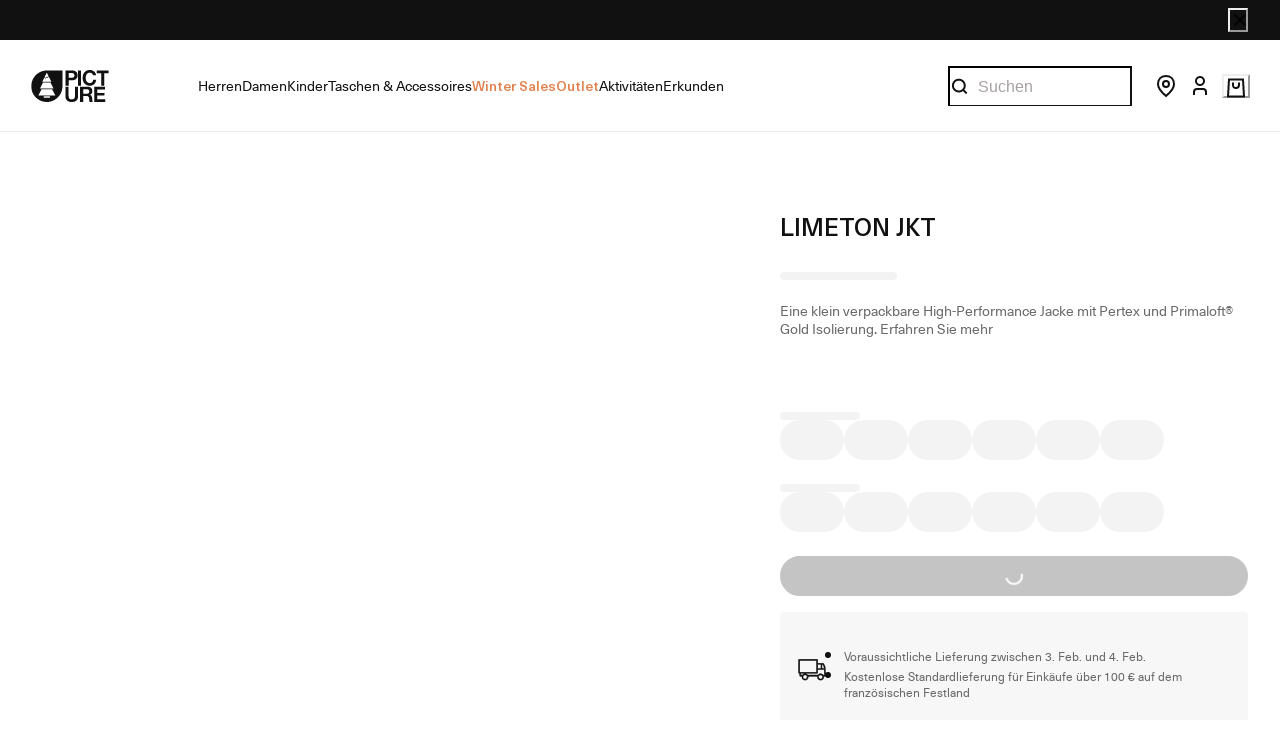

--- FILE ---
content_type: text/html; charset=utf-8
request_url: https://www.picture-organic-clothing.com/de_DE/product/SMT107-limeton-jkt?color=Laurel%252BWreath
body_size: 131110
content:
<!doctype html><html lang="de-DE"><head><meta name="charset" content="utf-8"/><meta name="viewport" content="width=device-width, initial-scale=1.0, minimum-scale=1.0, maximum-scale=5.0"/><meta name="format-detection" content="telephone=no"/><link data-react-helmet="true" rel="apple-touch-icon" href="/mobify/bundle/2089/static/img/global/apple-touch-icon.png"/><link data-react-helmet="true" rel="manifest" href="/mobify/bundle/2089/static/manifest.json"/><link data-react-helmet="true" rel="preconnect" href="https://images.ctfassets.net" crossorigin="anonymous"/><link data-react-helmet="true" rel="preconnect" href="https://cdn.jsdelivr.net" crossorigin="anonymous"/><link data-react-helmet="true" rel="preload" href="/mobify/bundle/2089/static/fonts/InstrumentSerif-Regular.woff2" as="font" type="font/woff2" crossorigin="anonymous"/><link data-react-helmet="true" rel="preload" href="/mobify/bundle/2089/static/fonts/NeueHaasUnicaPro-Regular.woff2" as="font" type="font/woff2" crossorigin="anonymous"/><link data-react-helmet="true" rel="preload" href="/mobify/bundle/2089/static/fonts/NeueHaasUnicaPro-Medium.woff2" as="font" type="font/woff2" crossorigin="anonymous"/><link data-react-helmet="true" rel="preload" href="/mobify/bundle/2089/static/fonts/NeueHaasUnicaPro-Bold.woff2" as="font" type="font/woff2" crossorigin="anonymous"/><link data-react-helmet="true" rel="canonical" href="https://www.picture-organic-clothing.com/de_DE/product/SMT107-limeton-jkt"/><link data-react-helmet="true" rel="stylesheet" href="https://cdn.jsdelivr.net/npm/swiper@10/swiper-bundle.min.css"/><link data-react-helmet="true" rel="preconnect" href="https://fonts.googleapis.com"/><link data-react-helmet="true" rel="preconnect" href="https://fonts.gstatic.com"/><link data-react-helmet="true" href="https://cdn.clear-fashion.com/assets/clear_fashion_widget_v2.css" type="text/css" rel="stylesheet" media="screen,print"/><meta data-react-helmet="true" name="google-site-verification" content="wIDrVTrCa6b-N1LE8nG3wOtU_v0c1taqjK3xqZ8HnEA"/><meta data-react-helmet="true" name="theme-color" content="#111"/><meta data-react-helmet="true" name="apple-mobile-web-app-title" content="Picture"/><meta data-react-helmet="true" name="description" content="Eine klein verpackbare High-Performance Jacke mit Pertex und Primaloft® Gold Isolierung."/><meta data-react-helmet="true" property="og:type" content="website"/><meta data-react-helmet="true" property="og:site_name" content="Picture"/><meta data-react-helmet="true" property="og:title" content="LIMETON JKT"/><meta data-react-helmet="true" property="og:description" content="Eine klein verpackbare High-Performance Jacke mit Pertex und Primaloft® Gold Isolierung."/><meta data-react-helmet="true" name="og:image" content="https://production-eu01-pictureorganicclothing.demandware.net/on/demandware.static/-/Sites-poc-master-catalog/default/dw856c91e1/images/recadre/SMT107_A_01.jpg"/><meta data-react-helmet="true" name="twitter:card" content="summary_large_image"/><meta data-react-helmet="true" name="twitter:title" content="LIMETON JKT"/><meta data-react-helmet="true" name="twitter:description" content="Eine klein verpackbare High-Performance Jacke mit Pertex und Primaloft® Gold Isolierung."/><meta data-react-helmet="true" name="twitter:image" content="https://production-eu01-pictureorganicclothing.demandware.net/on/demandware.static/-/Sites-poc-master-catalog/default/dw856c91e1/images/recadre/SMT107_A_01.jpg"/><script data-react-helmet="true" type="application/ld+json">
                {
                  "@context": "https://schema.org",
                  "@type": "Organization",
                  "url": "https://www.picture-organic-clothing.com",
                  "logo": "https://www.picture-organic-clothing.com/mobify/bundle/2089/static/img/global/logo.jpg",
                  "name": "Picture Organic Clothing",
                  "description": "",
                  "email": "contact@picture-organic-clothing.com",
                  "telephone": "+33 4 73 26 75 43",
                  "address": {
                    "@type": "PostalAddress",
                    "streetAddress": "175 Rue Georges Charpak",
                    "addressLocality": "Cébazat",
                    "addressCountry": "FR",
                    "addressRegion": "Auvergne-Rhône-Alpes",
                    "postalCode": "63118"
                  },
                  "vatID": "FR15509202180"
                }
              </script><script data-react-helmet="true">
                (function(w,d,s,l,i){w[l]=w[l]||[];w[l].push({'gtm.start':
                new Date().getTime(),event:'gtm.js'});var f=d.getElementsByTagName(s)[0],
                j=d.createElement(s),dl=l!='dataLayer'?'&l='+l:'';j.async=true;j.src=
                'https://www.googletagmanager.com/gtm.js?id='+i+dl;f.parentNode.insertBefore(j,f);
                })(window,document,'script','dataLayer','GTM-WGZ2D9X');
              </script><script data-react-helmet="true" src="https://cdn.usefathom.com/script.js" data-site="GQXFODPH" data-spa="history" defer=""></script><script data-react-helmet="true" src="https://static.klaviyo.com/onsite/js/klaviyo.js?company_id=Y4euYT" defer=""></script><script data-react-helmet="true" src="https://cdn-widgetsrepository.yotpo.com/v1/loader/6nmdLfg7Al1Ke04y1iQeDjrdq683qfc5A3ztBH0C?languageCode=de" defer=""></script><script data-react-helmet="true" src="https://staticw2.yotpo.com/6nmdLfg7Al1Ke04y1iQeDjrdq683qfc5A3ztBH0C/widget.js" defer=""></script><script data-react-helmet="true" src="https://widgets.clear-fashion.com/assets/widget.js" type="text/javascript" async=""></script><style data-react-helmet="true">
                .custom-scrollbar::-webkit-scrollbar {
                  height: 2px;
                }

                .custom-scrollbar::-webkit-scrollbar-track {
                  background-color: #d8d8d8;
                  border-radius: 50%;
                }

                .custom-scrollbar::-webkit-scrollbar-thumb {
                  background-color: #111;
                  border-radius: 50%;
                }

              </style><title data-react-helmet="true">LIMETON JKT | Picture</title></head><body><div><svg xmlns="http://www.w3.org/2000/svg" xmlns:xlink="http://www.w3.org/1999/xlink" style="position: absolute; width: 0; height: 0" aria-hidden="true" id="__SVG_SPRITE_NODE__"><symbol viewBox="0 0 20 20" fill="none" xmlns="http://www.w3.org/2000/svg" id="alert">
<path fill-rule="evenodd" clip-rule="evenodd" d="M0 10C0 4.47715 4.47715 0 10 0C12.6522 0 15.1957 1.05357 17.0711 2.92893C18.9464 4.8043 20 7.34784 20 10C20 15.5228 15.5228 20 10 20C4.47715 20 0 15.5228 0 10ZM2 10C2 14.4183 5.58172 18 10 18C12.1217 18 14.1566 17.1571 15.6569 15.6569C17.1571 14.1566 18 12.1217 18 10C18 5.58172 14.4183 2 10 2C5.58172 2 2 5.58172 2 10ZM11 10.5C11 10.2239 10.7761 10 10.5 10H9.5C9.22386 10 9 10.2239 9 10.5V13.5C9 13.7761 9.22386 14 9.5 14H10.5C10.7761 14 11 13.7761 11 13.5V10.5ZM10.5 6C10.7761 6 11 6.22386 11 6.5V7.5C11 7.77614 10.7761 8 10.5 8H9.5C9.22386 8 9 7.77614 9 7.5V6.5C9 6.22386 9.22386 6 9.5 6H10.5Z" fill="currentColor" />
</symbol><symbol xmlns="http://www.w3.org/2000/svg" viewBox="0 -3.552713678800501e-15 820 950" id="apple">
  <path d="M404.345 229.846c52.467 0 98.494-20.488 138.08-61.465s59.38-88.626 59.38-142.947c0-5.966-.472-14.444-1.414-25.434-6.912.942-12.096 1.727-15.552 2.355-48.383 6.908-90.954 30.615-127.713 71.12-36.758 40.506-55.137 83.838-55.137 129.996 0 5.337.785 14.13 2.356 26.375zM592.379 950c37.387 0 78.701-25.59 123.943-76.772S796.122 761.915 820 692.836c-88.912-45.844-133.368-111.626-133.368-197.348 0-71.591 35.973-132.82 107.92-183.688-49.954-62.486-115.931-93.729-197.931-93.729-34.56 0-66.134 5.181-94.724 15.543l-17.908 6.594-24.035 9.42c-15.709 5.966-30.004 8.95-42.885 8.95-10.054 0-23.25-3.455-39.586-10.363l-18.38-7.536-17.436-7.065c-25.449-10.676-52.782-16.014-82-16.014-78.23 0-141.065 26.376-188.506 79.128C23.72 349.479 0 419.03 0 505.379c0 121.517 38.015 233.772 114.046 336.763C166.828 914.047 215.054 950 258.724 950c18.537 0 36.916-3.611 55.138-10.833l23.092-9.42 18.38-6.594c25.762-9.106 49.482-13.659 71.16-13.659 22.935 0 49.326 5.81 79.173 17.427l14.609 5.652C550.75 944.191 574.786 950 592.379 950z" />
</symbol><symbol viewBox="0 0 24 24" fill="none" xmlns="http://www.w3.org/2000/svg" id="account">
  <circle cx="12" cy="7" r="4" stroke="currentColor" stroke-width="2" />
  <path d="M18 21V18C18 16.3431 16.6569 15 15 15H9C7.34315 15 6 16.3431 6 18V21" stroke="currentColor" stroke-width="2" />
</symbol><symbol viewBox="0 0 24 24" fill="none" xmlns="http://www.w3.org/2000/svg" id="basket">
  <path d="M5 3.5H19L20 20.5H4L5 3.5Z" stroke="currentColor" stroke-width="2" />
  <path d="M9 6.5V8.8C9 11.1196 9.79086 12 12 12C14.2091 12 15 11.1196 15 8.8V6.5" stroke="currentColor" stroke-width="2" />
</symbol><symbol viewBox="0 0 24 24" fill="none" xmlns="http://www.w3.org/2000/svg" id="check">
<path d="M16.5417 6.01214L7.70841 14.8022C7.63018 14.8807 7.52368 14.9248 7.41258 14.9248C7.30148 14.9248 7.19498 14.8807 7.11675 14.8022L2.62508 10.3325C2.5462 10.2547 2.50183 10.1487 2.50183 10.0381C2.50183 9.92758 2.5462 9.82161 2.62508 9.74376L3.20841 9.16328C3.28665 9.08479 3.39315 9.04064 3.50425 9.04064C3.61535 9.04064 3.72184 9.08479 3.80008 9.16328L7.40841 12.7539L15.3667 4.83461C15.5316 4.67557 15.7936 4.67557 15.9584 4.83461L16.5417 5.42337C16.6206 5.50123 16.665 5.6072 16.665 5.71776C16.665 5.82831 16.6206 5.93429 16.5417 6.01214Z" fill="currentColor" />
</symbol><symbol viewBox="0 0 24 24" fill="none" xmlns="http://www.w3.org/2000/svg" id="check-circle">
  <rect width="24" height="24" rx="12" fill="currentColor" />
  <path d="M7 12L10 15L16 9" stroke="white" />
</symbol><symbol viewBox="0 0 24 24" fill="none" xmlns="http://www.w3.org/2000/svg" id="chevron-up">
<path d="M11.2801 8.22C11.4206 8.07931 11.6113 8.00018 11.8101 8H12.1901C12.3885 8.0023 12.5784 8.08112 12.7201 8.22L17.8501 13.36C17.9448 13.4539 17.998 13.5817 17.998 13.715C17.998 13.8483 17.9448 13.9761 17.8501 14.07L17.1401 14.78C17.0479 14.8741 16.9218 14.9271 16.7901 14.9271C16.6584 14.9271 16.5323 14.8741 16.4401 14.78L12.0001 10.33L7.5601 14.78C7.46621 14.8747 7.33842 14.9279 7.2051 14.9279C7.07178 14.9279 6.94398 14.8747 6.8501 14.78L6.1501 14.07C6.05544 13.9761 6.0022 13.8483 6.0022 13.715C6.0022 13.5817 6.05544 13.4539 6.1501 13.36L11.2801 8.22Z" fill="currentColor" />
</symbol><symbol viewBox="0 0 24 24" fill="none" xmlns="http://www.w3.org/2000/svg" id="chevron-down">
<path d="M12.7201 15.7802C12.5796 15.9209 12.3889 16 12.1901 16.0002H11.8101C11.6117 15.9979 11.4218 15.919 11.2801 15.7802L6.1501 10.6402C6.05544 10.5463 6.0022 10.4185 6.0022 10.2852C6.0022 10.1518 6.05544 10.024 6.1501 9.93016L6.8601 9.22016C6.95226 9.1261 7.07841 9.07309 7.2101 9.07309C7.34179 9.07309 7.46793 9.1261 7.5601 9.22016L12.0001 13.6702L16.4401 9.22016C16.534 9.12551 16.6618 9.07227 16.7951 9.07227C16.9284 9.07227 17.0562 9.12551 17.1501 9.22016L17.8501 9.93016C17.9448 10.024 17.998 10.1518 17.998 10.2852C17.998 10.4185 17.9448 10.5463 17.8501 10.6402L12.7201 15.7802Z" fill="currentColor" />
</symbol><symbol viewBox="0 0 24 24" fill="none" xmlns="http://www.w3.org/2000/svg" id="chevron-right">
<path d="M15.7799 11.2799C15.9206 11.4204 15.9997 11.611 15.9999 11.8099V12.1899C15.9976 12.3883 15.9188 12.5781 15.7799 12.7199L10.6399 17.8499C10.546 17.9445 10.4182 17.9978 10.2849 17.9978C10.1516 17.9978 10.0238 17.9445 9.92992 17.8499L9.21992 17.1399C9.12586 17.0477 9.07285 16.9215 9.07285 16.7899C9.07285 16.6582 9.12586 16.532 9.21992 16.4399L13.6699 11.9999L9.21992 7.55985C9.12526 7.46597 9.07202 7.33817 9.07202 7.20485C9.07202 7.07153 9.12526 6.94374 9.21992 6.84985L9.92992 6.14985C10.0238 6.0552 10.1516 6.00195 10.2849 6.00195C10.4182 6.00195 10.546 6.0552 10.6399 6.14985L15.7799 11.2799Z" fill="currentColor" />
</symbol><symbol viewBox="0 0 24 24" fill="none" xmlns="http://www.w3.org/2000/svg" id="chevron-left">
<path d="M8.22 12.7199C8.07931 12.5793 8.00018 12.3887 8 12.1899V11.8099C8.0023 11.6114 8.08112 11.4216 8.22 11.2799L13.36 6.14985C13.4539 6.0552 13.5817 6.00195 13.715 6.00195C13.8483 6.00195 13.9761 6.0552 14.07 6.14985L14.78 6.85985C14.8741 6.95202 14.9271 7.07816 14.9271 7.20985C14.9271 7.34154 14.8741 7.46769 14.78 7.55985L10.33 11.9999L14.78 16.4399C14.8747 16.5337 14.9279 16.6615 14.9279 16.7949C14.9279 16.9282 14.8747 17.056 14.78 17.1499L14.07 17.8499C13.9761 17.9445 13.8483 17.9978 13.715 17.9978C13.5817 17.9978 13.4539 17.9445 13.36 17.8499L8.22 12.7199Z" fill="currentColor" />
</symbol><symbol viewBox="0 0 24 24" xmlns="http://www.w3.org/2000/svg" id="dashboard">
    <path fill-rule="evenodd" clip-rule="evenodd" d="m1.3333 0h8c0.73637 0 1.3334 0.59695 1.3334 1.3333v21.333c0 0.7363-0.597 1.3333-1.3334 1.3333h-8c-0.73638 0-1.3333-0.597-1.3333-1.3333v-21.333c0-0.73638 0.59695-1.3333 1.3333-1.3333zm6.6667 21.333v-18.667h-5.3333v18.667h5.3333zm13.333-18.667v2.6667h-5.3333v-2.6667h5.3333zm-6.6666-2.6667h8c0.7363 0 1.3333 0.59695 1.3333 1.3333v5.3333c0 0.73638-0.597 1.3333-1.3333 1.3333h-8c-0.7364 0-1.3334-0.59695-1.3334-1.3333v-5.3333c0-0.73638 0.597-1.3333 1.3334-1.3333zm6.6666 13.333v8h-5.3333v-8h5.3333zm-6.6666-2.6666h8c0.7363 0 1.3333 0.5969 1.3333 1.3333v10.667c0 0.7363-0.597 1.3333-1.3333 1.3333h-8c-0.7364 0-1.3334-0.597-1.3334-1.3333v-10.667c0-0.7364 0.597-1.3333 1.3334-1.3333z" fill="currentColor" />
</symbol><symbol fill="none" viewBox="0 0 28 40" xmlns="http://www.w3.org/2000/svg" id="figma-logo">
<g clip-path="url(#figma-logo_a)">
    <path d="m7.34 39.999c3.68 0 6.6667-2.9867 6.6667-6.6667v-6.6667h-6.6667c-3.68 0-6.6667 2.9867-6.6667 6.6667s2.9867 6.6667 6.6667 6.6667z" fill="#0ACF83" />
    <path d="m0.67334 20.001c0-3.68 2.9867-6.6666 6.6667-6.6666h6.6667v13.333h-6.6667c-3.68 0-6.6667-2.9867-6.6667-6.6667z" fill="#A259FF" />
    <path d="m0.67383 6.6667c0-3.68 2.9867-6.6667 6.6667-6.6667h6.6667v13.333h-6.6667c-3.68 0-6.6667-2.9866-6.6667-6.6666z" fill="#F24E1E" />
    <path d="m14.006 0h6.6667c3.68 0 6.6666 2.9867 6.6666 6.6667 0 3.68-2.9866 6.6666-6.6666 6.6666h-6.6667v-13.333z" fill="#FF7262" />
    <path d="m27.339 20.001c0 3.68-2.9866 6.6667-6.6666 6.6667-3.6801 0-6.6667-2.9867-6.6667-6.6667s2.9866-6.6666 6.6667-6.6666c3.68 0 6.6666 2.9866 6.6666 6.6666z" fill="#1ABCFE" />
</g>
<defs>
    <clipPath id="figma-logo_a">
        <rect transform="translate(.66992)" width="26.672" height="40" fill="#fff" />
    </clipPath>
</defs>
</symbol><symbol viewBox="0 0 18 18" fill="currentColor" xmlns="http://www.w3.org/2000/svg" id="filter">
<path fill-rule="evenodd" clip-rule="evenodd" d="M5.82291 1.99998H17.4919C17.7677 1.99998 17.9914 2.22383 17.9914 2.49998V3.49998C17.9914 3.77612 17.7677 3.99998 17.4919 3.99998H5.82291C5.33634 5.37752 3.92904 6.20385 2.49033 5.95677C1.05163 5.7097 0 4.46109 0 2.99998C0 1.53887 1.05163 0.290257 2.49033 0.0431805C3.92904 -0.203896 5.33634 0.622429 5.82291 1.99998ZM2.00653 2.99998C2.00653 3.55226 2.45382 3.99998 3.00558 3.99998C3.55734 3.99998 4.00463 3.55226 4.00463 2.99998C4.00463 2.44769 3.55734 1.99998 3.00558 1.99998C2.45382 1.99998 2.00653 2.44769 2.00653 2.99998ZM17.4919 7.99998H11.8172C11.387 6.81352 10.2609 6.0235 8.9999 6.0235C7.73891 6.0235 6.61279 6.81352 6.18257 7.99998H0.507946C0.232065 7.99998 0.00841915 8.22383 0.00841915 8.49998V9.49998C0.00841915 9.77612 0.232065 9.99998 0.507946 9.99998H6.18257C6.61279 11.1864 7.73891 11.9765 8.9999 11.9765C10.2609 11.9765 11.387 11.1864 11.8172 9.99998H17.4919C17.7677 9.99998 17.9914 9.77612 17.9914 9.49998V8.49998C17.9914 8.22383 17.7677 7.99998 17.4919 7.99998ZM8.00085 8.99998C8.00085 9.55226 8.44814 9.99998 8.9999 9.99998C9.55166 9.99998 9.99895 9.55226 9.99895 8.99998C9.99895 8.44769 9.55166 7.99998 8.9999 7.99998C8.44814 7.99998 8.00085 8.44769 8.00085 8.99998ZM14.9942 12C13.7272 12.0035 12.5992 12.8042 12.1769 14H0.507946C0.232065 14 0.00841915 14.2238 0.00841915 14.5V15.5C0.00841915 15.7761 0.232065 16 0.507946 16H12.1769C12.6853 17.4394 14.1926 18.267 15.6786 17.9227C17.1646 17.5783 18.1552 16.1719 17.9799 14.6553C17.8047 13.1387 16.5195 11.9957 14.9942 12ZM13.9952 15C13.9952 15.5523 14.4425 16 14.9942 16C15.546 16 15.9933 15.5523 15.9933 15C15.9933 14.4477 15.546 14 14.9942 14C14.4425 14 13.9952 14.4477 13.9952 15Z" fill="#181818" />
</symbol><symbol viewBox="0 0 25 30" fill="none" xmlns="http://www.w3.org/2000/svg" id="file">
    <path fill-rule="evenodd" clip-rule="evenodd" d="M3.5 0L21.5 0C23.1569 0 24.5 1.34315 24.5 3L24.5 19.14C24.4989 20.3331 24.0242 21.4769 23.18 22.32L16.82 28.68C15.9769 29.5242 14.8331 29.9989 13.64 30H3.5C1.84315 30 0.5 28.6569 0.5 27L0.5 3C0.5 1.34315 1.84315 0 3.5 0ZM21.5 3L3.5 3L3.5 27H12.5L12.5 19.5C12.5 18.6716 13.1716 18 14 18L21.5 18L21.5 3Z" fill="#5C5C5C" />
</symbol><symbol viewBox="0 0 21 20" fill="none" xmlns="http://www.w3.org/2000/svg" id="flag-ca">
<path d="M5.43372 4.1665H15.5542V18.3332H5.43372V4.1665Z" fill="white" />
<path d="M0.375 4.1665H5.43383V18.3332H0.375V4.1665ZM15.5543 4.1665H20.6131V18.3332H15.5571L15.5543 4.1665ZM6.95064 11.0119L6.55397 11.1447L8.38364 12.7357C8.52331 13.1424 8.33616 13.2614 8.21604 13.4772L10.1993 13.2282L10.1519 15.2065L10.5653 15.1955L10.4731 13.231L12.462 13.4661C12.3391 13.2088 12.2301 13.0732 12.3419 12.6637L14.1688 11.1558L13.8503 11.0396C13.5877 10.8403 13.962 10.0794 14.0179 9.59798C14.0179 9.59798 12.9536 9.96045 12.8838 9.76953L12.61 9.25212L11.6407 10.3091C11.5346 10.334 11.4899 10.2925 11.4648 10.2039L11.9117 7.99593L11.2022 8.3916C11.1435 8.41927 11.0849 8.39714 11.0457 8.32796L10.3614 6.97217L9.65743 8.38053C9.60435 8.43034 9.55128 8.43587 9.50659 8.40267L8.83059 8.02637L9.23842 10.215C9.2049 10.3035 9.12669 10.3257 9.0373 10.2786L8.1071 9.23551C7.98698 9.4292 7.90597 9.74186 7.74396 9.8138C7.58473 9.88021 7.04561 9.68099 6.68526 9.60352C6.80817 10.0435 7.19366 10.7739 6.95064 11.0146V11.0119Z" fill="#FF0000" />
<path fill-rule="evenodd" clip-rule="evenodd" d="M20.8333 0H0V20H20.8333V0ZM10.4167 17.9167C14.3287 17.9167 17.5 14.7453 17.5 10.8333C17.5 6.92132 14.3287 3.75 10.4167 3.75C6.50465 3.75 3.33333 6.92132 3.33333 10.8333C3.33333 14.7453 6.50465 17.9167 10.4167 17.9167Z" fill="white" />
</symbol><symbol viewBox="0 0 20 20" fill="none" xmlns="http://www.w3.org/2000/svg" id="flag-us">
<path fill-rule="evenodd" clip-rule="evenodd" d="M0.833313 3.3335H19.7222V4.42367H0.833313V3.3335ZM0.833313 5.51383H19.7222V6.604H0.833313V5.51383ZM0.833313 7.69141H19.7222V8.78434H0.833313V7.69141ZM0.833313 9.87174H19.7222V10.9619H0.833313V9.87174ZM0.833313 12.0521H19.7222V13.1423H0.833313V12.0521ZM0.833313 14.2297H19.7222V15.3198H0.833313V14.2297ZM0.833313 16.41H19.7222V17.5002H0.833313V16.41Z" fill="#BD3D44" />
<path fill-rule="evenodd" clip-rule="evenodd" d="M0.833313 4.42383H19.7222V5.514H0.833313V4.42383ZM0.833313 6.60417H19.7222V7.69157H0.833313V6.60417ZM0.833313 8.78174H19.7222V9.87191H0.833313V8.78174ZM0.833313 10.9621H19.7222V12.0522H0.833313V10.9621ZM0.833313 13.1424H19.7222V14.2326H0.833313V13.1424ZM0.833313 15.32H19.7222V16.4102H0.833313V15.32Z" fill="white" />
<path fill-rule="evenodd" clip-rule="evenodd" d="M0.833313 3.3335H11.5994V10.9619H0.833313V3.3335Z" fill="#192F5D" />
<path fill-rule="evenodd" clip-rule="evenodd" d="M1.72974 3.66016L1.82935 3.96175H2.14478L1.89022 4.14714L1.98706 4.4515L1.72974 4.26335L1.47518 4.44873L1.57202 4.14714L1.3147 3.96175H1.63566L1.72974 3.66016ZM3.52547 3.66016L3.62231 3.96175H3.94051L3.68319 4.14714L3.78003 4.4515L3.52547 4.26335L3.26815 4.44873L3.36499 4.14714L3.11043 3.96175H3.42586L3.52547 3.66016ZM5.31844 3.66016L5.41805 3.96175H5.73071L5.47616 4.14714L5.573 4.4515L5.31567 4.26335L5.06112 4.44873L5.15796 4.14714L4.90064 3.96175H5.21883L5.31844 3.66016ZM7.11418 3.66016L7.21102 3.96175H7.52922L7.27189 4.14714L7.3715 4.4515L7.11418 4.26335L6.85685 4.44873L6.95646 4.14714L6.69914 3.96175H7.01457L7.11418 3.66016ZM8.90715 3.66016L9.00675 3.96175H9.32218L9.06763 4.14714L9.16447 4.4515L8.90715 4.26335L8.65259 4.44873L8.74943 4.14714L8.49487 3.96175H8.8103L8.90715 3.66016ZM10.7029 3.66016L10.7997 3.96175H11.1179L10.8606 4.14714L10.9602 4.4515L10.7029 4.26335L10.4456 4.44873L10.5452 4.14714L10.2878 3.96175H10.606L10.7029 3.66016ZM2.62899 4.42383L2.72583 4.72542H3.04403L2.7867 4.91081L2.88078 5.2124L2.63175 5.02702L2.37443 5.2124L2.46574 4.91081L2.21672 4.72542H2.53215L2.62899 4.42383ZM4.42196 4.42383L4.52157 4.72542H4.837L4.57967 4.91081L4.67928 5.2124L4.42196 5.02702L4.16463 5.2124L4.26424 4.91081L4.00692 4.72542H4.32511L4.42196 4.42383ZM6.21769 4.42383L6.31454 4.72542H6.63273L6.37541 4.91081L6.47225 5.2124L6.21769 5.02702L5.96037 5.2124L6.05721 4.91081L5.80265 4.72542H6.11808L6.21769 4.42383ZM8.01066 4.42383L8.11027 4.72542H8.4257L8.16838 4.91081L8.26799 5.2124L8.01066 5.02702L7.7561 5.2124L7.85295 4.91081L7.59562 4.72542H7.91659L8.01066 4.42383ZM9.8064 4.42383L9.90324 4.72542H10.2214L9.96411 4.91081L10.061 5.2124L9.8064 5.02702L9.54907 5.2124L9.64592 4.91081L9.39136 4.72542H9.70679L9.8064 4.42383ZM1.72974 5.18473L1.82935 5.49186H2.14478L1.89022 5.67724L1.98706 5.97884L1.72974 5.79069L1.47518 5.97884L1.57202 5.67448L1.3147 5.48909H1.63566L1.72974 5.18473ZM3.52547 5.18473L3.62231 5.48909H3.94051L3.68319 5.67448L3.78003 5.97607L3.52547 5.78792L3.26815 5.97607L3.36499 5.67171L3.11043 5.48633H3.42586L3.52547 5.18473ZM5.31844 5.18473L5.41805 5.48909H5.73071L5.47616 5.67448L5.573 5.97607L5.31567 5.78792L5.06112 5.97607L5.15796 5.67171L4.90064 5.48633H5.21883L5.31844 5.18473ZM7.11418 5.18473L7.21102 5.48909H7.52922L7.27189 5.67448L7.3715 5.97607L7.11418 5.78792L6.85685 5.97607L6.95646 5.67171L6.69914 5.48633H7.01457L7.11418 5.18473ZM8.90715 5.18473L9.00675 5.48909H9.32218L9.06763 5.67448L9.16447 5.97607L8.90715 5.78792L8.65259 5.97607L8.74943 5.67171L8.49487 5.48633H8.8103L8.90715 5.18473ZM10.7029 5.18473L10.7997 5.48909H11.1179L10.8606 5.67448L10.9602 5.97607L10.7029 5.78792L10.4456 5.97607L10.5452 5.67171L10.2878 5.48633H10.606L10.7029 5.18473ZM2.62899 5.9484L2.72583 6.25H3.04403L2.7867 6.43538L2.88354 6.73974L2.62899 6.55159L2.37166 6.73698L2.46851 6.43538L2.21395 6.25H2.52938L2.62899 5.9484ZM4.42196 5.9484L4.52157 6.25H4.837L4.57967 6.43538L4.67928 6.73974L4.42196 6.55159L4.16463 6.73698L4.26424 6.43538L4.00692 6.25H4.32511L4.42196 5.9484ZM6.21769 5.9484L6.31454 6.25H6.63273L6.37541 6.43538L6.47225 6.73974L6.21769 6.55159L5.96037 6.73698L6.05721 6.43538L5.80265 6.25H6.11808L6.21769 5.9484ZM8.01066 5.9484L8.11027 6.25H8.4257L8.17114 6.43538L8.26799 6.73974L8.01066 6.55159L7.7561 6.73698L7.85295 6.43538L7.59562 6.25H7.91659L8.01066 5.9484ZM9.8064 5.9484L9.90324 6.25H10.2214L9.96411 6.43538L10.061 6.73974L9.8064 6.55159L9.54907 6.73698L9.64592 6.43538L9.39136 6.25H9.70679L9.8064 5.9484ZM1.72974 6.71207L1.82935 7.01367H2.14478L1.89022 7.19905L1.98706 7.50342L1.72974 7.31526L1.47518 7.50065L1.57202 7.19905L1.3147 7.01367H1.63566L1.72974 6.71207ZM3.52547 6.71207L3.62231 7.01367H3.94051L3.68319 7.19905L3.78003 7.50065L3.52547 7.31526L3.26815 7.50065L3.36499 7.19905L3.11043 7.01367H3.42586L3.52547 6.71207ZM5.31844 6.71207L5.41805 7.01367H5.73071L5.47616 7.19905L5.573 7.50342L5.31567 7.31526L5.06112 7.50065L5.15796 7.19905L4.90064 7.01367H5.21883L5.31844 6.71207ZM7.11418 6.71207L7.21102 7.01367H7.52922L7.27189 7.19905L7.3715 7.50342L7.11418 7.31526L6.85685 7.50065L6.95646 7.19905L6.69914 7.01367H7.01457L7.11418 6.71207ZM8.90715 6.71207L9.00675 7.01367H9.32218L9.06763 7.19905L9.16447 7.50342L8.90715 7.31526L8.65259 7.50065L8.74943 7.19905L8.49487 7.01367H8.8103L8.90715 6.71207ZM10.7029 6.71207L10.7997 7.01367H11.1179L10.8606 7.19905L10.9602 7.50342L10.7029 7.31526L10.4456 7.50065L10.5452 7.19905L10.2878 7.01367H10.606L10.7029 6.71207ZM2.62899 7.47575L2.72583 7.77734H3.04403L2.7867 7.96273L2.88354 8.26432L2.62899 8.07617L2.37166 8.26432L2.46851 7.95996L2.21395 7.77457H2.52938L2.62899 7.47575ZM4.42196 7.47575L4.52157 7.77734H4.837L4.57967 7.96273L4.67928 8.26432L4.42196 8.07617L4.16463 8.26432L4.26424 7.95996L4.00692 7.77457H4.32511L4.42196 7.47575ZM6.21769 7.47575L6.31454 7.77734H6.63273L6.37541 7.96273L6.47225 8.26432L6.21769 8.07617L5.96037 8.26432L6.05721 7.95996L5.80265 7.77457H6.11808L6.21769 7.47575ZM8.01066 7.47575L8.11027 7.77734H8.4257L8.17114 7.96273L8.26799 8.26432L8.01066 8.07617L7.7561 8.26432L7.85295 7.95996L7.59562 7.77457H7.91659L8.01066 7.47575ZM9.8064 7.47575L9.90324 7.77734H10.2214L9.96411 7.96273L10.061 8.26432L9.8064 8.07617L9.54907 8.26432L9.64592 7.95996L9.39136 7.77457H9.70679L9.8064 7.47575ZM1.72974 8.23665L1.82935 8.54101H2.14478L1.89022 8.7264L1.98706 9.02522L1.72974 8.83984L1.47518 9.02522L1.57202 8.72363L1.3147 8.53825H1.63566L1.72974 8.23665ZM3.52547 8.23665L3.62231 8.54101H3.94051L3.68319 8.7264L3.7828 9.02522L3.52547 8.83984L3.26815 9.02522L3.36776 8.72363L3.11043 8.53825H3.42586L3.52547 8.23665ZM5.31844 8.23665L5.41805 8.54101H5.73071L5.47616 8.7264L5.573 9.02522L5.31567 8.83984L5.06112 9.02522L5.15796 8.72363L4.90064 8.53825H5.21883L5.31844 8.23665ZM7.11418 8.23665L7.21102 8.54101H7.52922L7.27189 8.7264L7.3715 9.02522L7.11418 8.83984L6.85685 9.02522L6.95646 8.72363L6.69914 8.53825H7.01457L7.11418 8.23665ZM8.90715 8.23665L9.00675 8.54101H9.32218L9.06763 8.7264L9.16447 9.02522L8.90715 8.83984L8.65259 9.02522L8.74943 8.72363L8.49487 8.53825H8.8103L8.90715 8.23665ZM10.7029 8.23665L10.7997 8.54101H11.1179L10.8606 8.7264L10.9602 9.02522L10.7029 8.83984L10.4456 9.02522L10.5452 8.72363L10.2878 8.53825H10.606L10.7029 8.23665ZM2.62899 9.00032L2.72583 9.30192H3.04403L2.7867 9.4873L2.88354 9.79166L2.62899 9.60351L2.37166 9.7889L2.46851 9.4873L2.21395 9.30192H2.52938L2.62899 9.00032ZM4.42196 9.00032L4.52157 9.30192H4.837L4.57967 9.4873L4.67928 9.79166L4.42196 9.60351L4.16463 9.7889L4.26424 9.4873L4.00692 9.30192H4.32511L4.42196 9.00032ZM6.21769 9.00032L6.31454 9.30192H6.63273L6.37541 9.4873L6.47225 9.79166L6.21769 9.60351L5.96037 9.7889L6.05721 9.4873L5.80265 9.30192H6.11808L6.21769 9.00032ZM8.01066 9.00032L8.11027 9.30192H8.4257L8.17114 9.4873L8.26799 9.79166L8.01066 9.60351L7.7561 9.7889L7.85295 9.4873L7.59562 9.30192H7.91659L8.01066 9.00032ZM9.8064 9.00032L9.90324 9.30192H10.2214L9.96411 9.4873L10.061 9.79166L9.8064 9.60351L9.54907 9.7889L9.64592 9.4873L9.39136 9.30192H9.70679L9.8064 9.00032ZM1.72974 9.76399L1.82935 10.0656H2.14478L1.89022 10.251L1.98706 10.5526L1.72974 10.3672L1.47518 10.5526L1.57202 10.2482L1.3147 10.0628H1.63566L1.72974 9.76399ZM3.52547 9.76399L3.62231 10.0656H3.94051L3.68319 10.251L3.7828 10.5526L3.52547 10.3672L3.26815 10.5526L3.36776 10.2482L3.11043 10.0628H3.42586L3.52547 9.76399ZM5.31844 9.76399L5.41805 10.0656H5.73071L5.48169 10.251L5.57853 10.5526L5.32121 10.3672L5.06665 10.5526L5.16349 10.2482L4.90617 10.0628H5.22437L5.31844 9.76399ZM7.11418 9.76399L7.21102 10.0656H7.52922L7.27189 10.251L7.3715 10.5526L7.11418 10.3672L6.85685 10.5526L6.95646 10.2482L6.69914 10.0628H7.01457L7.11418 9.76399ZM8.90715 9.76399L9.00675 10.0656H9.32218L9.06763 10.251L9.16447 10.5526L8.90715 10.3672L8.65259 10.5526L8.74943 10.2482L8.49487 10.0628H8.8103L8.90715 9.76399ZM10.7029 9.76399L10.7997 10.0656H11.1179L10.8606 10.251L10.9602 10.5526L10.7029 10.3672L10.4456 10.5526L10.5452 10.2482L10.2878 10.0628H10.606L10.7029 9.76399Z" fill="white" />
<path fill-rule="evenodd" clip-rule="evenodd" d="M20 0H0V20H20V0ZM10.4167 17.5C14.3287 17.5 17.5 14.3287 17.5 10.4167C17.5 6.50465 14.3287 3.33333 10.4167 3.33333C6.50465 3.33333 3.33333 6.50465 3.33333 10.4167C3.33333 14.3287 6.50465 17.5 10.4167 17.5Z" fill="white" />
</symbol><symbol fill="none" xmlns="http://www.w3.org/2000/svg" viewBox="0 0 24 24" id="flag-gb">
    <g clip-path="url(#flag-gb_clip0)">
        <path d="M29.5 4h-34v17h34V4z" fill="#006" />
        <path d="M-4.5 4v1.9L25.699 21h3.8v-1.9L-.698 4H-4.5zm34 0v1.9L-.7 21H-4.5v-1.9L25.699 4h3.8z" fill="#fff" />
        <path d="M9.667 4v17h5.666V4H9.667zM-4.5 9.667v5.666h34V9.667h-34z" fill="#fff" />
        <path d="M-4.5 10.8v3.4h34v-3.4h-34zM10.8 4v17h3.4V4h-3.4zM-4.5 21l11.333-5.667h2.534L-1.966 21H-4.5zm0-17L6.833 9.667H4.3l-8.799-4.4V4zm20.133 5.667L26.965 4H29.5L18.167 9.667h-2.535zM29.5 21l-11.333-5.667H20.7l8.799 4.4V21z" fill="#C00" />
        <path fill-rule="evenodd" clip-rule="evenodd" d="M24 0H0v24h24V0zM12.5 21a8.5 8.5 0 100-17 8.5 8.5 0 000 17z" fill="#fff" />
    </g>
    <defs>
        <clipPath id="flag-gb_clip0">
            <path fill="#fff" d="M0 0h24v24H0z" />
        </clipPath>
    </defs>
</symbol><symbol fill="none" xmlns="http://www.w3.org/2000/svg" viewBox="0 0 24 24" id="flag-fr">
    <g clip-path="url(#flag-fr_clip0)">
        <g clip-path="url(#flag-fr_clip1)">
            <path d="M25.25 4H-.25v17h25.5V4z" fill="#ED2939" />
            <path d="M16.75 4h-17v17h17V4z" fill="#fff" />
            <path d="M8.25 4h-8.5v17h8.5V4z" fill="#002395" />
        </g>
        <path fill-rule="evenodd" clip-rule="evenodd" d="M24 0H0v24h24V0zM12.5 21a8.5 8.5 0 100-17 8.5 8.5 0 000 17z" fill="#fff" />
    </g>
    <defs>
        <clipPath id="flag-fr_clip0">
            <path fill="#fff" d="M0 0h24v24H0z" />
        </clipPath>
        <clipPath id="flag-fr_clip1">
            <path fill="#fff" transform="translate(-.25 4)" d="M0 0h25.5v17H0z" />
        </clipPath>
    </defs>
</symbol><symbol fill="none" xmlns="http://www.w3.org/2000/svg" viewBox="0 0 24 24" id="flag-it">
    <g clip-path="url(#flag-it_clip0)">
        <path fill-rule="evenodd" clip-rule="evenodd" d="M0 3h22.667v1.308H0V3zm0 2.616h22.667v1.309H0V5.616zM0 8.23h22.667v1.312H0V8.229zm0 2.617h22.667v1.308H0v-1.308zm0 2.616h22.667v1.309H0v-1.309zm0 2.613h22.667v1.309H0v-1.309zm0 2.617h22.667V20H0v-1.308z" fill="#BD3D44" />
        <path fill-rule="evenodd" clip-rule="evenodd" d="M0 4.308h22.667v1.308H0V4.308zm0 2.617h22.667V8.23H0V6.925zm0 2.613h22.667v1.308H0V9.538zm0 2.616h22.667v1.308H0v-1.308zm0 2.617h22.667v1.308H0V14.77zm0 2.613h22.667v1.308H0v-1.308z" fill="#fff" />
        <path fill-rule="evenodd" clip-rule="evenodd" d="M0 3h12.92v9.154H0V3z" fill="#192F5D" />
        <path fill-rule="evenodd" clip-rule="evenodd" d="M1.076 3.392l.12.362h.378l-.306.222.116.365-.308-.225-.306.222.116-.362-.308-.222h.385l.113-.362zm2.155 0l.116.362h.382l-.31.222.117.365-.305-.225-.31.222.117-.362-.305-.222h.378l.12-.362zm2.151 0l.12.362h.375l-.306.222.117.365-.31-.225-.305.222.117-.362-.31-.222h.383l.12-.362zm2.155 0l.116.362h.382l-.309.222.12.365-.309-.225-.309.222.12-.362-.309-.222h.378l.12-.362zm2.152 0l.12.362h.378l-.306.222.116.365-.308-.225-.306.222.116-.362-.305-.222h.378l.117-.362zm2.155 0l.116.362h.381l-.308.222.12.365-.31-.225-.308.222.12-.362-.31-.222h.382l.117-.362zm-9.69.916l.117.362h.382l-.309.223.113.362-.299-.223-.309.223.11-.362-.299-.223h.379l.116-.362zm2.152 0l.12.362h.378l-.308.223.12.362-.31-.223-.308.223.12-.362-.31-.223h.382l.116-.362zm2.155 0l.116.362h.382l-.309.223.117.362-.306-.223-.309.223.117-.362-.306-.223h.379l.12-.362zm2.152 0l.12.362h.378l-.309.223.12.362-.31-.223-.305.223.117-.362-.31-.223H8.5l.113-.362zm2.155 0l.116.362h.382l-.31.223.117.362-.305-.223-.31.223.117-.362-.305-.223h.378l.12-.362zm-9.692.913l.12.369h.378l-.306.222.116.362-.308-.226-.306.226.116-.365-.308-.222h.385l.113-.366zm2.155 0l.116.366h.382l-.31.222.117.362-.305-.226-.31.226.117-.365-.305-.223h.378l.12-.362zm2.151 0l.12.366h.375l-.306.222.117.362-.31-.226-.305.226.117-.365-.31-.223h.383l.12-.362zm2.155 0l.116.366h.382l-.309.222.12.362-.309-.226-.309.226.12-.365-.309-.223h.378l.12-.362zm2.152 0l.12.366h.378l-.306.222.116.362-.308-.226-.306.226.116-.365-.305-.223h.378l.117-.362zm2.155 0l.116.366h.381l-.308.222.12.362-.31-.226-.308.226.12-.365-.31-.223h.382l.117-.362zm-9.69.917l.117.362h.382l-.309.222.116.365-.305-.225-.309.222.116-.362-.305-.222h.378l.12-.362zm2.152 0l.12.362h.378l-.308.222.12.365-.31-.225-.308.222.12-.362-.31-.222h.382l.116-.362zm2.155 0l.116.362h.382l-.309.222.117.365-.306-.225-.309.222.117-.362-.306-.222h.379l.12-.362zm2.152 0l.12.362h.378l-.306.222.117.365-.31-.225-.305.222.117-.362-.31-.222H8.5l.113-.362zm2.155 0l.116.362h.382l-.31.222.117.365-.305-.225-.31.222.117-.362-.305-.222h.378l.12-.362zm-9.692.916l.12.362h.378l-.306.223.116.365-.308-.226L.77 8l.116-.361-.308-.223h.385l.113-.362zm2.155 0l.116.362h.382l-.31.223.117.361-.305-.222L2.92 8l.117-.361-.305-.223h.378l.12-.362zm2.151 0l.12.362h.375l-.306.223.117.365-.31-.226L5.074 8l.117-.361-.31-.223h.383l.12-.362zm2.155 0l.116.362h.382l-.309.223.12.365-.309-.226L7.228 8l.12-.361-.309-.223h.378l.12-.362zm2.152 0l.12.362h.378l-.306.223.116.365-.308-.226L9.383 8 9.5 7.64l-.305-.223h.378l.117-.362zm2.155 0l.116.362h.381l-.308.223.12.365-.31-.226-.308.222.12-.361-.31-.223h.382l.117-.362zm-9.69.917l.117.361h.382l-.309.223.116.362-.305-.226-.309.226.116-.365-.305-.223h.378l.12-.358zm2.152 0l.12.361h.378l-.308.223.12.362-.31-.226-.308.226.12-.365-.31-.223h.382l.116-.358zm2.155 0l.116.361h.382l-.309.223.117.362-.306-.226-.309.226.117-.365-.306-.223h.379l.12-.358zm2.152 0l.12.361h.378l-.306.223.117.362-.31-.226-.305.226.117-.365-.31-.223H8.5l.113-.358zm2.155 0l.116.361h.382l-.31.223.117.362-.305-.226-.31.226.117-.365-.305-.223h.378l.12-.358zm-9.692.913l.12.365h.378l-.306.222.116.359-.308-.223-.306.223.116-.362-.308-.222h.385l.113-.362zm2.155 0l.116.365h.382l-.31.222.12.359-.308-.223-.31.223.12-.362-.308-.222h.378l.12-.362zm2.151 0l.12.365h.375l-.306.222.117.359-.31-.223-.305.223.117-.362-.31-.222h.383l.12-.362zm2.155 0l.116.365h.382l-.309.222.12.359-.309-.223-.309.223.12-.362-.309-.222h.378l.12-.362zm2.152 0l.12.365h.378l-.306.222.116.359-.308-.223-.306.223.116-.362-.305-.222h.378l.117-.362zm2.155 0l.116.365h.381l-.308.222.12.359-.31-.223-.308.223.12-.362-.31-.222h.382l.117-.362zm-9.69.916l.117.362h.382l-.309.222.116.366-.305-.226-.309.222.116-.362-.305-.222h.378l.12-.362zm2.152 0l.12.362h.378l-.308.222.12.366-.31-.226-.308.222.12-.362-.31-.222h.382l.116-.362zm2.155 0l.116.362h.382l-.309.222.117.366-.306-.226-.309.222.117-.362-.306-.222h.379l.12-.362zm2.152 0l.12.362h.378l-.306.222.117.366-.31-.226-.305.222.117-.362-.31-.222H8.5l.113-.362zm2.155 0l.116.362h.382l-.31.222.117.366-.305-.226-.31.222.117-.362-.305-.222h.378l.12-.362zm-9.692.916l.12.362h.378l-.306.223.116.362-.308-.223-.306.223.116-.366-.308-.222h.385l.113-.358zm2.155 0l.116.362h.382l-.31.223.12.362-.308-.223-.31.223.12-.366-.308-.222h.378l.12-.358zm2.151 0l.12.362h.375l-.299.223.116.362-.309-.223-.305.223.116-.366-.309-.222h.382l.113-.358zm2.155 0l.116.362h.382l-.309.223.12.362-.309-.223-.309.223.12-.366-.309-.222h.378l.12-.358zm2.152 0l.12.362h.378l-.306.223.116.362-.308-.223-.306.223.116-.366-.305-.222h.378l.117-.358zm2.155 0l.116.362h.381l-.308.223.12.362-.31-.223-.308.223.12-.366-.31-.222h.382l.117-.358z" fill="#fff" />
        <g clip-path="url(#flag-it_clip1)">
            <path d="M25.25 4H-.25v17h25.5V4z" fill="#009246" />
            <path d="M25.25 4h-17v17h17V4z" fill="#fff" />
            <path d="M25.25 4h-8.5v17h8.5V4z" fill="#CE2B37" />
        </g>
        <path fill-rule="evenodd" clip-rule="evenodd" d="M24 0H0v24h24V0zM12.5 21a8.5 8.5 0 100-17 8.5 8.5 0 000 17z" fill="#fff" />
    </g>
    <defs>
        <clipPath id="flag-it_clip0">
            <path fill="#fff" d="M0 0h24v24H0z" />
        </clipPath>
        <clipPath id="flag-it_clip1">
            <path fill="#fff" transform="translate(-.25 4)" d="M0 0h25.5v17H0z" />
        </clipPath>
    </defs>
</symbol><symbol fill="none" xmlns="http://www.w3.org/2000/svg" viewBox="0 0 24 24" id="flag-cn">
    <g clip-path="url(#flag-cn_clip0)">
        <g clip-path="url(#flag-cn_clip1)">
            <path d="M32 4H4v18.667h28V4z" fill="#EE1C25" />
            <path d="M8.666 5.867l1.646 5.065-4.309-3.13h5.326l-4.308 3.13 1.645-5.065zM13.698 5.008l-.155 1.768-.914-1.522 1.634.695-1.73.398 1.165-1.34zM15.87 7.083l-.83 1.57-.25-1.758 1.235 1.275-1.749-.305 1.594-.782zM16.076 10.213l-1.398 1.095.488-1.707.609 1.667-1.473-.991 1.774-.064zM13.663 11.527L13.58 13.3l-.975-1.483 1.66.626-1.711.47 1.109-1.386z" fill="#FF0" />
        </g>
        <path fill-rule="evenodd" clip-rule="evenodd" d="M24 0H0v24h24V0zM12.5 21a8.5 8.5 0 100-17 8.5 8.5 0 000 17z" fill="#fff" />
    </g>
    <defs>
        <clipPath id="flag-cn_clip0">
            <path fill="#fff" d="M0 0h24v24H0z" />
        </clipPath>
        <clipPath id="flag-cn_clip1">
            <path fill="#fff" transform="translate(4 4)" d="M0 0h28v18.667H0z" />
        </clipPath>
    </defs>
</symbol><symbol fill="none" xmlns="http://www.w3.org/2000/svg" viewBox="0 0 36 24" id="flag-jp">
    <path fill-rule="evenodd" clip-rule="evenodd" d="M7 4h12.92v9.154H7V4z" fill="#192F5D" />
    <path fill-rule="evenodd" clip-rule="evenodd" d="M8.076 4.392l.12.362h.378l-.306.222.116.365-.308-.225-.306.222.116-.362-.308-.222h.385l.113-.362zm2.155 0l.116.362h.382l-.31.222.117.365-.305-.225-.31.222.117-.362-.305-.222h.378l.12-.362zm2.151 0l.12.362h.375l-.306.222.117.365-.31-.225-.305.222.117-.362-.31-.222h.383l.12-.362zm2.155 0l.116.362h.382l-.309.222.12.365-.309-.225-.309.222.12-.362-.309-.222h.379l.119-.362zm2.152 0l.12.362h.378l-.306.222.116.365-.308-.225-.306.222.116-.362-.305-.222h.378l.117-.362zm2.154 0l.117.362h.381l-.308.222.12.365-.31-.225-.308.222.12-.362-.31-.222h.382l.116-.362zm-9.688.916l.116.362h.382l-.309.223.113.362-.299-.223-.309.223.11-.362-.299-.223h.379l.116-.362zm2.151 0l.12.362h.378l-.308.223.12.362-.31-.223-.308.223.12-.362-.31-.223h.382l.116-.362zm2.155 0l.116.362h.382l-.309.223.117.362-.306-.223-.309.223.117-.362-.306-.223h.379l.12-.362zm2.152 0l.12.362h.378l-.309.223.12.362-.31-.223-.305.223.117-.362-.31-.223h.386l.113-.362zm2.155 0l.116.362h.382l-.31.223.117.362-.305-.223-.31.223.117-.362-.305-.223h.378l.12-.362zm-9.692.913l.12.369h.378l-.306.222.116.362-.308-.226-.306.226.116-.365-.308-.222h.385l.113-.366zm2.155 0l.116.366h.382l-.31.222.117.362-.305-.226-.31.226.117-.365-.305-.223h.378l.12-.362zm2.151 0l.12.366h.375l-.306.222.117.362-.31-.226-.305.226.117-.365-.31-.223h.383l.12-.362zm2.155 0l.116.366h.382l-.309.222.12.362-.309-.226-.309.226.12-.365-.309-.223h.379l.119-.362zm2.152 0l.12.366h.378l-.306.222.116.362-.308-.226-.306.226.116-.365-.305-.223h.378l.117-.362zm2.154 0l.117.366h.381l-.308.222.12.362-.31-.226-.308.226.12-.365-.31-.223h.382l.116-.362zm-9.688.917l.116.362h.382l-.309.222.116.365-.305-.225-.309.222.116-.362-.305-.222h.378l.12-.362zm2.151 0l.12.362h.378l-.308.222.12.365-.31-.225-.308.222.12-.362-.31-.222h.382l.116-.362zm2.155 0l.116.362h.382l-.309.222.117.365-.306-.225-.309.222.117-.362-.306-.222h.379l.12-.362zm2.152 0l.12.362h.378l-.306.222.117.365-.31-.225-.305.222.117-.362-.31-.222h.386l.113-.362zm2.155 0l.116.362h.382l-.31.222.117.365-.305-.225-.31.222.117-.362-.305-.222h.378l.12-.362zm-9.692.916l.12.362h.378l-.306.223.116.365-.308-.226L7.77 9l.116-.361-.308-.223h.385l.113-.362zm2.155 0l.116.362h.382l-.31.223.117.361-.305-.222L9.92 9l.117-.361-.305-.223h.378l.12-.362zm2.151 0l.12.362h.375l-.306.223.117.365-.31-.226-.305.222.117-.361-.31-.223h.383l.12-.362zm2.155 0l.116.362h.382l-.309.223.12.365-.309-.226-.309.222.12-.361-.309-.223h.379l.119-.362zm2.152 0l.12.362h.378l-.306.223.116.365-.308-.226-.306.222.116-.361-.305-.223h.378l.117-.362zm2.154 0l.117.362h.381l-.308.223.12.365-.31-.226-.308.222.12-.361-.31-.223h.382l.116-.362zm-9.688.917l.116.361h.382l-.309.223.116.362-.305-.226-.309.226.116-.365-.305-.223h.378l.12-.358zm2.151 0l.12.361h.378l-.308.223.12.362-.31-.226-.308.226.12-.365-.31-.223h.382l.116-.358zm2.155 0l.116.361h.382l-.309.223.117.362-.306-.226-.309.226.117-.365-.306-.223h.379l.12-.358zm2.152 0l.12.361h.378l-.306.223.117.362-.31-.226-.305.226.117-.365-.31-.223h.386l.113-.358zm2.155 0l.116.361h.382l-.31.223.117.362-.305-.226-.31.226.117-.365-.305-.223h.378l.12-.358zm-9.692.913l.12.365h.378l-.306.222.116.359-.308-.223-.306.223.116-.362-.308-.222h.385l.113-.362zm2.155 0l.116.365h.382l-.31.222.12.359-.308-.223-.31.223.12-.362-.308-.222h.378l.12-.362zm2.151 0l.12.365h.375l-.306.222.117.359-.31-.223-.305.223.117-.362-.31-.222h.383l.12-.362zm2.155 0l.116.365h.382l-.309.222.12.359-.309-.223-.309.223.12-.362-.309-.222h.379l.119-.362zm2.152 0l.12.365h.378l-.306.222.116.359-.308-.223-.306.223.116-.362-.305-.222h.378l.117-.362zm2.154 0l.117.365h.381l-.308.222.12.359-.31-.223-.308.223.12-.362-.31-.222h.382l.116-.362zm-9.688.916l.116.362h.382l-.309.222.116.366-.305-.226-.309.222.116-.362-.305-.222h.378l.12-.362zm2.151 0l.12.362h.378l-.308.222.12.366-.31-.226-.308.222.12-.362-.31-.222h.382l.116-.362zm2.155 0l.116.362h.382l-.309.222.117.366-.306-.226-.309.222.117-.362-.306-.222h.379l.12-.362zm2.152 0l.12.362h.378l-.306.222.117.366-.31-.226-.305.222.117-.362-.31-.222h.386l.113-.362zm2.155 0l.116.362h.382l-.31.222.117.366-.305-.226-.31.222.117-.362-.305-.222h.378l.12-.362zm-9.692.916l.12.362h.378l-.306.223.116.362-.308-.223-.306.223.116-.366-.308-.222h.385l.113-.358zm2.155 0l.116.362h.382l-.31.223.12.362-.308-.223-.31.223.12-.366-.308-.222h.378l.12-.358zm2.151 0l.12.362h.375l-.299.223.116.362-.309-.223-.305.223.116-.366-.309-.222h.382l.113-.358zm2.155 0l.116.362h.382l-.309.223.12.362-.309-.223-.309.223.12-.366-.309-.222h.379l.119-.358zm2.152 0l.12.362h.378l-.306.223.116.362-.308-.223-.306.223.116-.366-.305-.222h.378l.117-.358zm2.154 0l.117.362h.381l-.308.223.12.362-.31-.223-.308.223.12-.366-.31-.222h.382l.116-.358z" fill="#fff" />
    <path d="M36 0H0v24h36V0z" fill="#fff" />
    <path d="M18 19.2a7.2 7.2 0 100-14.4 7.2 7.2 0 000 14.4z" fill="#BC002D" />
    <path fill-rule="evenodd" clip-rule="evenodd" d="M30 0H6v24h24V0zM18.5 21a8.5 8.5 0 100-17 8.5 8.5 0 000 17z" fill="#fff" />
</symbol><symbol viewBox="0 0 128 128" xmlns="http://www.w3.org/2000/svg" xmlns:xlink="http://www.w3.org/1999/xlink" id="github-logo">
<defs>
    <circle id="github-logo_e" cx="64" cy="64" r="56" />
    <filter id="github-logo_m" x="-7.1%" y="-5.4%" width="114.3%" height="114.3%">
        <feMorphology in="SourceAlpha" operator="dilate" radius="1" result="shadowSpreadOuter1"></feMorphology>
        <feOffset dy="2" in="shadowSpreadOuter1" result="shadowOffsetOuter1"></feOffset>
        <feGaussianBlur in="shadowOffsetOuter1" result="shadowBlurOuter1" stdDeviation="2"></feGaussianBlur>
        <feComposite in="shadowBlurOuter1" in2="SourceAlpha" operator="out" result="shadowBlurOuter1"></feComposite>
        <feColorMatrix in="shadowBlurOuter1" values="0 0 0 0 0 0 0 0 0 0 0 0 0 0 0 0 0 0 0.240942029 0"></feColorMatrix>
    </filter>
    <linearGradient id="github-logo_l" x1="50%" x2="50%" y2="100%">
        <stop stop-color="#FEFEFE" offset="0" />
        <stop stop-color="#E0E0E0" offset="1" />
    </linearGradient>
    <linearGradient id="github-logo_j" x1="50%" x2="50%" y1="100%">
        <stop stop-color="#492779" offset="0" />
        <stop stop-color="#892793" offset="1" />
    </linearGradient>
    <path id="github-logo_d" d="M12 64.034c0 23.025 14.885 42.472 35.555 49.367 2.6.456 3.575-1.105 3.575-2.47 0-1.237-.065-5.334-.065-9.692C38 103.644 34.62 98.05 33.58 95.124c-.585-1.496-3.12-6.114-5.33-7.35-1.82-.976-4.42-3.382-.065-3.447 4.095-.065 7.02 3.772 7.995 5.333 4.68 7.87 12.155 5.66 15.145 4.293.455-3.382 1.82-5.66 3.315-6.96-11.57-1.3-23.66-5.788-23.66-25.69 0-5.66 2.015-10.343 5.33-13.985-.52-1.3-2.34-6.634.52-13.79 0 0 4.355-1.365 14.3 5.334 4.16-1.17 8.58-1.756 13-1.756s8.84.586 13 1.756c9.945-6.764 14.3-5.333 14.3-5.333 2.86 7.154 1.04 12.487.52 13.788 3.315 3.642 5.33 8.26 5.33 13.984 0 19.968-12.155 24.39-23.725 25.692 1.885 1.626 3.51 4.748 3.51 9.626 0 6.96-.065 12.553-.065 14.31 0 1.365.975 2.99 3.575 2.47C101.115 106.507 116 86.995 116 64.035 116 35.284 92.73 12 64 12S12 35.285 12 64.034z" />
    <filter id="github-logo_k" x="-.5%" y="-.5%" width="101%" height="102%">
        <feOffset dy="1" in="SourceAlpha" result="shadowOffsetOuter1"></feOffset>
        <feColorMatrix in="shadowOffsetOuter1" values="0 0 0 0 1 0 0 0 0 1 0 0 0 0 1 0 0 0 0.529296875 0"></feColorMatrix>
    </filter>
    <filter id="github-logo_i" x="-1%" y="-1%" width="101.9%" height="103%">
        <feGaussianBlur in="SourceAlpha" result="shadowBlurInner1" stdDeviation="1"></feGaussianBlur>
        <feOffset in="shadowBlurInner1" result="shadowOffsetInner1"></feOffset>
        <feComposite in="shadowOffsetInner1" in2="SourceAlpha" k2="-1" k3="1" operator="arithmetic" result="shadowInnerInner1"></feComposite>
        <feColorMatrix in="shadowInnerInner1" values="0 0 0 0 0.258823529 0 0 0 0 0.137254902 0 0 0 0 0.431372549 0 0 0 0.703549592 0"></feColorMatrix>
    </filter>
</defs>
<g fill="none" fill-rule="evenodd">
    <path d="M0 0h128v128H0z" />
    <use fill="#000" filter="url(#github-logo_m)" xlink:href="#github-logo_e" />
    <use fill="#FFF" fill-opacity="0" stroke="#BABABA" stroke-opacity=".5" stroke-width="2" xlink:href="#github-logo_e" />
    <circle cx="64" cy="64" r="56" fill="url(#github-logo_l)" />
    <use fill="#000" filter="url(#github-logo_k)" xlink:href="#github-logo_d" />
    <use fill="url(#github-logo_j)" xlink:href="#github-logo_d" />
    <use fill="#000" filter="url(#github-logo_i)" xlink:href="#github-logo_d" />
</g>
</symbol><symbol viewBox="0 0 48 48" fill="none" xmlns="http://www.w3.org/2000/svg" id="google">
  <path fill="#fbc02d" d="M43.611,20.083H42V20H24v8h11.303c-1.649,4.657-6.08,8-11.303,8c-6.627,0-12-5.373-12-12	s5.373-12,12-12c3.059,0,5.842,1.154,7.961,3.039l5.657-5.657C34.046,6.053,29.268,4,24,4C12.955,4,4,12.955,4,24s8.955,20,20,20	s20-8.955,20-20C44,22.659,43.862,21.35,43.611,20.083z" /><path fill="#e53935" d="M6.306,14.691l6.571,4.819C14.655,15.108,18.961,12,24,12c3.059,0,5.842,1.154,7.961,3.039	l5.657-5.657C34.046,6.053,29.268,4,24,4C16.318,4,9.656,8.337,6.306,14.691z" /><path fill="#4caf50" d="M24,44c5.166,0,9.86-1.977,13.409-5.192l-6.19-5.238C29.211,35.091,26.715,36,24,36	c-5.202,0-9.619-3.317-11.283-7.946l-6.522,5.025C9.505,39.556,16.227,44,24,44z" /><path fill="#1565c0" d="M43.611,20.083L43.595,20L42,20H24v8h11.303c-0.792,2.237-2.231,4.166-4.087,5.571	c0.001-0.001,0.002-0.001,0.003-0.002l6.19,5.238C36.971,39.205,44,34,44,24C44,22.659,43.862,21.35,43.611,20.083z" />
</symbol><symbol viewBox="0 0 24 24" xmlns="http://www.w3.org/2000/svg" id="hamburger">
    <path fill-rule="evenodd" clip-rule="evenodd" d="M20.5 7H3.5C3.22386 7 3 6.77614 3 6.5V5.5C3 5.22386 3.22386 5 3.5 5H20.5C20.7761 5 21 5.22386 21 5.5V6.5C21 6.77614 20.7761 7 20.5 7ZM21 12.5V11.5C21 11.2239 20.7761 11 20.5 11H3.5C3.22386 11 3 11.2239 3 11.5V12.5C3 12.7761 3.22386 13 3.5 13H20.5C20.7761 13 21 12.7761 21 12.5ZM21 17.5V18.5C21 18.7761 20.7761 19 20.5 19H3.5C3.22386 19 3 18.7761 3 18.5V17.5C3 17.2239 3.22386 17 3.5 17H20.5C20.7761 17 21 17.2239 21 17.5Z" fill="currentColor" />
</symbol><symbol viewBox="0 0 24 24" fill="none" xmlns="http://www.w3.org/2000/svg" id="info">
<path fill-rule="evenodd" clip-rule="evenodd" d="M2 12C2 6.47715 6.47715 2 12 2C14.6522 2 17.1957 3.05357 19.0711 4.92893C20.9464 6.8043 22 9.34784 22 12C22 17.5228 17.5228 22 12 22C6.47715 22 2 17.5228 2 12ZM4 12C4 16.4183 7.58172 20 12 20C14.1217 20 16.1566 19.1571 17.6569 17.6569C19.1571 16.1566 20 14.1217 20 12C20 7.58172 16.4183 4 12 4C7.58172 4 4 7.58172 4 12ZM13 12.5C13 12.2239 12.7761 12 12.5 12H11.5C11.2239 12 11 12.2239 11 12.5V15.5C11 15.7761 11.2239 16 11.5 16H12.5C12.7761 16 13 15.7761 13 15.5V12.5ZM12.5 8C12.7761 8 13 8.22386 13 8.5V9.5C13 9.77614 12.7761 10 12.5 10H11.5C11.2239 10 11 9.77614 11 9.5V8.5C11 8.22386 11.2239 8 11.5 8H12.5Z" fill="currentColor" />
</symbol><symbol viewBox="0 0 48 48" fill="none" xmlns="http://www.w3.org/2000/svg" id="facebook">
  <path d="M25.7852 36V25.053H29.3239L29.8521 20.7861H25.7852V18.0658C25.7852 16.8263 26.1127 15.9927 27.8239 15.9927H30V12.1645C29.6197 12.1097 28.331 12 26.831 12C23.6937 12 21.5493 13.9854 21.5493 17.638V20.7861H18V25.053H21.5493V36H25.7852Z" fill="currentColor" />
</symbol><symbol viewBox="0 0 48 48" fill="none" xmlns="http://www.w3.org/2000/svg" id="instagram">
  <path d="M24 14.1622C27.2041 14.1622 27.5836 14.1744 28.849 14.2321C30.019 14.2855 30.6544 14.481 31.0773 14.6453C31.6373 14.863 32.0371 15.1231 32.457 15.543C32.8769 15.9629 33.137 16.3627 33.3546 16.9227C33.519 17.3456 33.7145 17.981 33.7679 19.151C33.8256 20.4164 33.8378 20.7959 33.8378 24C33.8378 27.2042 33.8256 27.5837 33.7679 28.849C33.7145 30.019 33.519 30.6544 33.3546 31.0773C33.137 31.6374 32.8769 32.0372 32.457 32.4571C32.0371 32.877 31.6373 33.137 31.0773 33.3547C30.6544 33.519 30.019 33.7145 28.849 33.7679C27.5838 33.8256 27.2043 33.8378 24 33.8378C20.7956 33.8378 20.4161 33.8256 19.151 33.7679C17.981 33.7145 17.3456 33.519 16.9227 33.3547C16.3626 33.137 15.9628 32.877 15.5429 32.4571C15.123 32.0372 14.863 31.6374 14.6453 31.0773C14.481 30.6544 14.2855 30.019 14.2321 28.8491C14.1744 27.5837 14.1622 27.2042 14.1622 24C14.1622 20.7959 14.1744 20.4164 14.2321 19.151C14.2855 17.981 14.481 17.3456 14.6453 16.9227C14.863 16.3627 15.123 15.9629 15.5429 15.543C15.9628 15.1231 16.3626 14.863 16.9227 14.6453C17.3456 14.481 17.981 14.2855 19.1509 14.2321C20.4163 14.1744 20.7958 14.1622 24 14.1622ZM24 12C20.7409 12 20.3323 12.0138 19.0524 12.0722C17.7751 12.1305 16.9028 12.3333 16.1395 12.63C15.3504 12.9367 14.6812 13.347 14.0141 14.0141C13.3469 14.6812 12.9366 15.3504 12.63 16.1395C12.3333 16.9029 12.1305 17.7752 12.0722 19.0525C12.0138 20.3323 12 20.741 12 24C12 27.2591 12.0138 27.6677 12.0722 28.9476C12.1305 30.2249 12.3333 31.0972 12.63 31.8605C12.9366 32.6496 13.3469 33.3188 14.0141 33.9859C14.6812 34.6531 15.3504 35.0634 16.1395 35.37C16.9028 35.6667 17.7751 35.8695 19.0524 35.9278C20.3323 35.9862 20.7409 36 24 36C27.259 36 27.6677 35.9862 28.9475 35.9278C30.2248 35.8695 31.0971 35.6667 31.8605 35.37C32.6496 35.0634 33.3188 34.6531 33.9859 33.9859C34.653 33.3188 35.0633 32.6496 35.37 31.8605C35.6667 31.0972 35.8695 30.2249 35.9278 28.9476C35.9862 27.6677 36 27.2591 36 24C36 20.741 35.9862 20.3323 35.9278 19.0525C35.8695 17.7752 35.6667 16.9029 35.37 16.1395C35.0633 15.3504 34.653 14.6812 33.9859 14.0141C33.3188 13.347 32.6496 12.9367 31.8605 12.63C31.0971 12.3333 30.2248 12.1305 28.9475 12.0722C27.6677 12.0138 27.259 12 24 12ZM24 17.8378C20.5967 17.8378 17.8378 20.5968 17.8378 24C17.8378 27.4033 20.5967 30.1622 24 30.1622C27.4032 30.1622 30.1622 27.4033 30.1622 24C30.1622 20.5968 27.4032 17.8378 24 17.8378ZM24 28C21.7909 28 20 26.2091 20 24C20 21.7909 21.7909 20 24 20C26.2091 20 28 21.7909 28 24C28 26.2091 26.2091 28 24 28ZM31.8456 17.5944C31.8456 18.3897 31.2009 19.0344 30.4056 19.0344C29.6103 19.0344 28.9656 18.3897 28.9656 17.5944C28.9656 16.7991 29.6103 16.1544 30.4056 16.1544C31.2009 16.1544 31.8456 16.7991 31.8456 17.5944Z" fill="currentColor" />
</symbol><symbol viewBox="0 0 24 24" fill="none" xmlns="http://www.w3.org/2000/svg" id="linkedin">
  <path d="M17.9623 12.363V16.3501H15.6624V12.6268C15.6624 11.6915 15.3287 11.0559 14.5005 11.0559C13.863 11.0559 13.4876 11.4876 13.3208 11.9013C13.2612 12.0512 13.2433 12.2551 13.2433 12.4649V16.3501H10.9434C10.9434 16.3501 10.9732 10.0427 10.9434 9.38916H13.2433V10.3784C13.2373 10.3844 13.2314 10.3964 13.2254 10.4024H13.2433V10.3784C13.5472 9.90478 14.0953 9.22728 15.3168 9.22728C16.8302 9.22728 17.9623 10.2226 17.9623 12.363ZM8.53622 6.0376C7.74972 6.0376 7.2373 6.55922 7.2373 7.23673C7.2373 7.90224 7.7378 8.44185 8.50643 8.44185H8.5243C9.32868 8.44185 9.82322 7.90824 9.82322 7.23673C9.81131 6.55922 9.32272 6.0376 8.53622 6.0376ZM7.37435 16.3501H9.67426V9.38916H7.37435V16.3501Z" fill="currentColor" />
</symbol><symbol viewBox="0 0 48 48" fill="none" xmlns="http://www.w3.org/2000/svg" id="youtube">
  <path fill-rule="evenodd" clip-rule="evenodd" d="M35.4528 15.7065C36.7226 16.0501 37.7132 17.0562 38.0566 18.341C38.9547 22.0065 38.8962 28.9365 38.0755 32.6592C37.7358 33.944 36.7415 34.9463 35.4717 35.2937C31.8868 36.191 15.8302 36.0803 12.4528 35.2937C11.183 34.9501 10.1924 33.944 9.84905 32.6592C9.00188 29.1656 9.06037 21.7774 9.83018 18.3601C10.1698 17.0753 11.1641 16.073 12.434 15.7256C17.2264 14.7137 33.7472 15.0402 35.4528 15.7065ZM21.113 21.0327L28.8112 25.5L21.113 29.9673V21.0327Z" fill="currentColor" />
</symbol><symbol viewBox="0 0 48 48" fill="none" xmlns="http://www.w3.org/2000/svg" id="tiktok">
<path d="M32.2366 16.7575C32.0657 16.6692 31.8994 16.5724 31.7382 16.4674C31.2695 16.1576 30.8398 15.7925 30.4584 15.38C29.5039 14.2879 29.1474 13.18 29.0161 12.4042H29.0213C28.9117 11.7604 28.957 11.3438 28.9639 11.3438H24.6164V28.1544C24.6164 28.3801 24.6164 28.6032 24.6069 28.8236C24.6069 28.851 24.6043 28.8763 24.6027 28.9059C24.6027 28.918 24.6027 28.9307 24.6001 28.9433C24.6001 28.9465 24.6001 28.9496 24.6001 28.9528C24.5543 29.556 24.3609 30.1386 24.037 30.6495C23.7132 31.1604 23.2687 31.5839 22.7428 31.8827C22.1946 32.1946 21.5747 32.3582 20.944 32.3573C18.9185 32.3573 17.2769 30.7057 17.2769 28.6659C17.2769 26.6262 18.9185 24.9745 20.944 24.9745C21.3274 24.9742 21.7085 25.0345 22.0731 25.1533L22.0783 20.7268C20.9716 20.5838 19.8473 20.6718 18.7763 20.9851C17.7053 21.2984 16.7108 21.8303 15.8557 22.5472C15.1064 23.1982 14.4764 23.9751 13.9942 24.8427C13.8106 25.1591 13.1182 26.4305 13.0344 28.494C12.9817 29.6653 13.3334 30.8787 13.5011 31.3802V31.3907C13.6066 31.686 14.0152 32.6938 14.6813 33.5433C15.2183 34.2248 15.8529 34.8234 16.5644 35.32V35.3094L16.575 35.32C18.6796 36.7501 21.0131 36.6563 21.0131 36.6563C21.417 36.6399 22.7702 36.6563 24.3069 35.928C26.0113 35.1206 26.9816 33.9178 26.9816 33.9178C27.6015 33.199 28.0944 32.3799 28.4392 31.4957C28.8325 30.4615 28.9639 29.2212 28.9639 28.7255V19.8071C29.0166 19.8387 29.719 20.3033 29.719 20.3033C29.719 20.3033 30.731 20.952 32.3099 21.3744C33.4426 21.6749 34.9687 21.7382 34.9687 21.7382V17.4224C34.434 17.4804 33.3482 17.3117 32.2366 16.7575Z" fill="currentColor" />
</symbol><symbol viewBox="0 0 30 28" xmlns="http://www.w3.org/2000/svg" id="like">
    <path fill-rule="evenodd" clip-rule="evenodd" d="m18.741 11.63 1.837-3.686c0.3732-0.73309 0.5566-1.5481 0.5333-2.3704v-0.46222c0-0.11826-0.0115-0.23382-0.0335-0.34562-1e-3 -0.00477-0.0019-0.00953-0.0029-0.01429-0.0141-0.06846-0.0321-0.13548-0.0538-0.20081-2e-4 -5.9e-4 -4e-4 -0.00118-6e-4 -0.00176-0.2353-0.70617-0.9017-1.2153-1.6869-1.2153h-0.166c-0.2525 0.00188-0.4762 0.16365-0.557 0.40296l-0.7111 2.1096c-0.2206 0.65833-0.7188 1.1868-1.363 1.4459l-0.5096 0.20148c-0.9303 0.38132-1.7178 1.0445-2.2518 1.8963l-1.446 2.3703c-0.4323 0.6918-1.1899 1.1125-2.0053 1.1141h-0.0095-1.0548v9.4815h0.69926c0.03816-5e-4 0.07624-5e-4 0.11434 0 1.0221 0.0144 2.0026 0.4159 2.742 1.1259 0.7573 0.7581 1.7847 1.1844 2.8562 1.1852h7.3956c0.9671-0.0039 1.8348-0.5949 2.1926-1.4933l1.2681-3.1645c0.335-0.841 0.5079-1.7377 0.5097-2.6429v-3.366c0-1.3091-1.0613-2.3703-2.3704-2.3703h-5.9259zm4.3071-2.6667h1.6188c2.7819 0 5.037 2.2552 5.037 5.037v3.3713c-0.0024 1.2413-0.2395 2.471-0.6988 3.6242l-0.0022 0.0054-1.266 3.1591c-3e-4 1e-3 -7e-4 0.0019-0.0011 0.0028-0.761 1.9076-2.6041 3.1623-4.6581 3.1705l-0.0108 1e-4h-7.3975c-1.7659-0.0013-3.4595-0.6988-4.7139-1.9403-0.2595-0.243-0.6032-0.3761-0.95906-0.3711l-0.01884 3e-4h-1.2169c-0.59762 0.6896-1.4799 1.1259-2.4642 1.1259h-2.3704c-1.8 0-3.2593-1.4592-3.2593-3.2593v-10.667c0-1.8001 1.4592-3.2593 3.2593-3.2593h2.3704c1.0395 0 1.9653 0.4866 2.5621 1.2444h1.294l1.3544-2.2204 0.0087-0.01386c0.8301-1.3239 2.054-2.3546 3.4998-2.9472l0.0155-0.00633 0.3842-0.15189 0.6689-1.9846c0.4446-1.3162 1.6745-2.206 3.0637-2.2163l0.0099-7.3e-5h0.1759c2.4546 0 4.4444 1.9898 4.4444 4.4444v0.4286c0.0269 1.1832-0.2234 2.3554-0.7299 3.4232zm-16.455 2.7459c-0.08716-0.0504-0.18836-0.0792-0.2963-0.0792h-2.3704c-0.32728 0-0.59259 0.2653-0.59259 0.5926v10.667c0 0.3273 0.26531 0.5926 0.59259 0.5926h2.3704c0.10794 0 0.20914-0.0288 0.2963-0.0793 0.17713-0.1024 0.2963-0.2939 0.2963-0.5133v-10.667c0-0.2194-0.11917-0.4109-0.2963-0.5134z" fill="currentColor" />
</symbol><symbol viewBox="0 0 24 24" fill="none" xmlns="http://www.w3.org/2000/svg" id="lock">
<path fill-rule="evenodd" clip-rule="evenodd" d="M12 2C8.68629 2 6 4.68629 6 8V10C4.89543 10 4 10.8954 4 12V20C4 21.1046 4.89543 22 6 22H18C19.1046 22 20 21.1046 20 20V12C20 10.8954 19.1046 10 18 10V8C18 4.68629 15.3137 2 12 2ZM18 12V20H6V12H18ZM8 8V10H16V8C16 5.79086 14.2091 4 12 4C9.79086 4 8 5.79086 8 8Z" fill="currentColor" />
</symbol><symbol viewBox="0 0 22 28" xmlns="http://www.w3.org/2000/svg" id="plug">
    <path fill-rule="evenodd" clip-rule="evenodd" d="m17.667 8.6665h3.3334c0.3682 0 0.6666 0.29848 0.6666 0.66667v1.3333c0 0.3682-0.2984 0.6667-0.6666 0.6667h-0.6667v3.12c-0.0094 1.401-0.5698 2.7421-1.56 3.7333l-2.6 2.6667c-0.6733 0.6671-1.5616 1.0735-2.5067 1.1466v4.6667c0 0.3682-0.2984 0.6667-0.6666 0.6667h-4c-0.36819 0-0.66666-0.2985-0.66666-0.6667v-4.6667c-0.93979-0.0622-1.8275-0.4541-2.5067-1.1066l-2.6-2.6667c-0.99994-1.001-1.5611-2.3584-1.56-3.7733v-3.12h-0.66667c-0.36819 0-0.66666-0.2985-0.66666-0.6667v-1.3333c0-0.36819 0.29848-0.66667 0.66666-0.66667h3.3333v-7.3333c0-0.36819 0.29847-0.66667 0.66666-0.66667h1.3333c0.36819 0 0.66666 0.29848 0.66666 0.66667v7.3333h8v-7.3333c0-0.36819 0.2984-0.66667 0.6666-0.66667h1.3334c0.3682 0 0.6666 0.29848 0.6666 0.66667v7.3333zm-0.7866 7.68c0.504-0.5011 0.7872-1.1826 0.7866-1.8933v-3.12h-13.333v3.12c-5.7e-4 0.7107 0.28261 1.3922 0.78666 1.8933l2.4 2.4c0.37472 0.3752 0.88308 0.5862 1.4133 0.5867h4.1333c0.5303-5e-4 1.0387-0.2115 1.4134-0.5867l2.4-2.4z" fill="currentColor" />
</symbol><symbol viewBox="0 0 24 24" fill="none" xmlns="http://www.w3.org/2000/svg" id="plus">
<path d="M19 11.5V12.5C19 12.7761 18.7761 13 18.5 13H13V18.5C13 18.7761 12.7761 19 12.5 19H11.5C11.2239 19 11 18.7761 11 18.5V13H5.5C5.22386 13 5 12.7761 5 12.5V11.5C5 11.2239 5.22386 11 5.5 11H11V5.5C11 5.22386 11.2239 5 11.5 5H12.5C12.7761 5 13 5.22386 13 5.5V11H18.5C18.7761 11 19 11.2239 19 11.5Z" fill="currentColor" />
</symbol><symbol viewBox="0 0 24 24" fill="none" xmlns="http://www.w3.org/2000/svg" id="receipt">
<path fill-rule="evenodd" clip-rule="evenodd" d="M5 4C5 2.89543 5.89543 2 7 2H17C18.1046 2 19 2.89543 19 4V20C19 21.1046 18.1046 22 17 22H7C5.89543 22 5 21.1046 5 20V4ZM17 4L7 4V20H17V4ZM15 9H9V7H15V9ZM9 13H15V11H9V13Z" fill="currentColor" />
</symbol><symbol viewBox="0 0 24 24" fill="none" xmlns="http://www.w3.org/2000/svg" id="search">
  <path d="M15.0496 15.7993C12.7224 18.1264 8.94944 18.1264 6.62232 15.7993C4.29521 13.4722 4.2952 9.69918 6.62232 7.37206C8.94944 5.04495 12.7224 5.04495 15.0496 7.37206C17.3767 9.69918 17.3767 13.4722 15.0496 15.7993ZM15.0496 15.7993L18.7014 19.4511" stroke="currentColor" stroke-width="2" />
</symbol><symbol viewBox="0 0 24 24" fill="none" xmlns="http://www.w3.org/2000/svg" id="signout">
<path fill-rule="evenodd" clip-rule="evenodd" d="M13 3H4V21H13V19H6V5H13V3ZM19.8995 13.4142L15.6569 17.6569L14.2426 16.2426L17.4853 13H9V11H17.4853L14.2426 7.75736L15.6569 6.34314L19.8995 10.5858L21.3137 12L19.8995 13.4142Z" fill="currentColor" />
</symbol><symbol viewBox="0 0 18 18" fill="none" xmlns="http://www.w3.org/2000/svg" id="user">
<path fill-rule="evenodd" clip-rule="evenodd" d="M13.1704 4.83341C13.1704 7.1346 11.3044 9.00008 9.00252 9.00008C6.70063 9.00008 4.83459 7.1346 4.83459 4.83341C4.83459 2.53223 6.70063 0.666748 9.00252 0.666748C11.3044 0.666748 13.1704 2.53223 13.1704 4.83341ZM11.5033 4.83341C11.5033 3.4527 10.3836 2.33341 9.00251 2.33341C7.62138 2.33341 6.50176 3.4527 6.50176 4.83341C6.50176 6.21413 7.62138 7.33341 9.00251 7.33341C10.3836 7.33341 11.5033 6.21413 11.5033 4.83341ZM17.2467 16.1251L15.6712 12.9667C14.9646 11.557 13.5224 10.6668 11.9451 10.6667H6.05997C4.48264 10.6668 3.04048 11.557 2.33384 12.9667L0.758362 16.1251C0.628348 16.383 0.641206 16.6899 0.792341 16.936C0.943477 17.1822 1.21134 17.3325 1.50025 17.3334H16.5048C16.7937 17.3325 17.0616 17.1822 17.2127 16.936C17.3638 16.6899 17.3767 16.383 17.2467 16.1251ZM3.82595 13.7167L2.85066 15.6667H15.1544L14.1791 13.7167C13.7563 12.8701 12.8916 12.3347 11.9451 12.3334H6.05996C5.11343 12.3347 4.24874 12.8701 3.82595 13.7167Z" fill="#181818" />
</symbol><symbol viewBox="0 0 24 24" fill="none" xmlns="http://www.w3.org/2000/svg" id="visibility">
<path fill-rule="evenodd" clip-rule="evenodd" d="M21.9878 11.7C20.3582 7.61646 16.3881 4.95484 11.9939 5C7.629 4.97475 3.69114 7.61877 2.05997 11.67C2.02156 11.7758 2.00129 11.8874 2.00001 12C1.99948 12.1063 2.01986 12.2116 2.05997 12.31C3.68479 16.3691 7.62406 19.022 11.9939 19C16.3588 19.0252 20.2967 16.3812 21.9279 12.33C21.9706 12.2254 21.9911 12.113 21.9878 12C22.0041 11.9007 22.0041 11.7993 21.9878 11.7ZM11.9939 17C8.6124 16.9924 5.5333 15.0498 4.06875 12C5.52824 8.94598 8.61076 7.00199 11.9939 7.00199C15.3771 7.00199 18.4596 8.94598 19.9191 12C18.4545 15.0498 15.3754 16.9924 11.9939 17ZM8.99575 12C8.99575 10.3431 10.3381 9 11.9939 9C13.6498 9 14.9921 10.3431 14.9921 12C14.9921 13.6569 13.6498 15 11.9939 15C10.3381 15 8.99575 13.6569 8.99575 12Z" fill="currentColor" />
</symbol><symbol viewBox="0 0 24 24" fill="currentColor" xmlns="http://www.w3.org/2000/svg" id="visibility-off">
<path fill-rule="evenodd" clip-rule="evenodd" d="M3.06066 3L2 4.06066L5.27758 7.33824C3.88036 8.45795 2.7586 9.93495 2.05997 11.6701C2.02156 11.7759 2.00129 11.8875 2.00001 12.0001C1.99948 12.1063 2.01986 12.2117 2.05997 12.3101C3.68479 16.3692 7.62406 19.0221 11.9939 19.0001C13.4422 19.0084 14.8434 18.723 16.129 18.1897L18.9706 21.0312L20.0312 19.9706L3.06066 3ZM14.5536 16.6143L12.8232 14.8839C12.5598 14.9595 12.2816 15.0001 11.9939 15.0001C10.3381 15.0001 8.99575 13.6569 8.99575 12.0001C8.99575 11.7129 9.03609 11.4351 9.11141 11.1721L6.70955 8.77022C5.60357 9.60334 4.68941 10.7013 4.06875 12.0001C5.5333 15.0499 8.6124 16.9925 11.9939 17.0001C12.8754 16.9981 13.7364 16.8646 14.5536 16.6143Z" />
<path d="M11.1742 9.11356L14.8792 12.8185C14.9527 12.5583 14.9921 12.2838 14.9921 12.0001C14.9921 10.3432 13.6498 9.00007 11.9939 9.00007C11.7097 9.00007 11.4347 9.03964 11.1742 9.11356Z" />
<path d="M19.9191 12.0001C19.2975 13.2944 18.3851 14.3894 17.2822 15.2216L18.7171 16.6564C20.1111 15.5374 21.2304 14.0624 21.9279 12.3301C21.9706 12.2255 21.9911 12.1131 21.9878 12.0001C22.0041 11.9007 22.0041 11.7994 21.9878 11.7001C20.3582 7.61653 16.3881 4.95491 11.9939 5.00007C10.5489 4.99171 9.15069 5.27589 7.86748 5.80682L9.44159 7.38093C10.2566 7.13322 11.1151 7.00206 11.9939 7.00206C15.3771 7.00206 18.4596 8.94605 19.9191 12.0001Z" />
</symbol><symbol viewBox="0 0 22 20" fill="none" xmlns="http://www.w3.org/2000/svg" id="heart">
<path d="M6.37862 1.00005C4.99671 1.00005 3.6222 1.54619 2.57466 2.64249C0.479536 4.83503 0.473517 8.35409 2.56622 10.5483L10.9486 19.3391C11.1515 19.5536 11.5371 19.5536 11.74 19.3391C14.5362 16.4128 17.3261 13.4832 20.1224 10.5568C22.2175 8.36421 22.2175 4.84358 20.1224 2.651C18.0273 0.458421 14.601 0.458372 12.5059 2.651L11.3486 3.85091L10.1912 2.64249C9.06169 1.45591 7.66226 0.994307 6.37868 1.00005H6.37862ZM6.37862 2.07231C7.46763 2.07231 8.56236 2.5147 9.40819 3.39988L10.957 5.02529C11.1599 5.23982 11.5455 5.23982 11.7485 5.02529L13.2888 3.40839C14.9804 1.63801 17.6477 1.63805 19.3394 3.40839C21.031 5.17873 21.031 8.03757 19.3394 9.8079C16.6761 12.5951 14.0117 15.3861 11.3485 18.1733L3.35758 9.79941C1.6671 8.02688 1.66595 5.17018 3.35758 3.39988C4.20338 2.51471 5.28961 2.07231 6.37862 2.07231Z" fill="currentColor" stroke="currentColor" stroke-width="0.5" />
</symbol><symbol viewBox="0 0 20 19" fill="none" xmlns="http://www.w3.org/2000/svg" id="heart-solid">
 <g>
  <path stroke="null" fill-rule="evenodd" clip-rule="evenodd" d="m10,2.07c1.1586,-1.26976 2.7819,-2.01646 4.5,-2.07c3.0376,0 5.5,2.46243 5.5,5.5c0,3.59623 -3.9978,7.5375 -6.3954,9.9013c-0.2159,0.2128 -0.4188,0.4129 -0.6046,0.5987l-2.28,2.28c-0.1405,0.1407 -0.3312,0.2198 -0.53,0.22l-0.38,0c-0.19884,-0.0002 -0.38948,-0.0793 -0.53,-0.22l-2.28,-2.28c-0.18584,-0.1858 -0.38873,-0.3859 -0.6046,-0.5987c-2.39765,-2.3638 -6.3954,-6.30507 -6.3954,-9.9013c0,-3.03757 2.46243,-5.5 5.5,-5.5c1.7181,0.05354 3.34137,0.80024 4.5,2.07z" fill="#181818" id="heart-solid_svg_1" />
  <path id="heart-solid_svg_2" d="m4.37505,1.62507l0.74991,-0.18758" fill="currentColor" />
 </g>

</symbol><symbol viewBox="0 0 24 24" fill="none" xmlns="http://www.w3.org/2000/svg" id="close">
  <g clip-path="url(#close_clip0_2027_11886)">
    <path d="M18.4489 18.4491L11.9998 12M5.55067 5.5509L11.9998 12M11.9998 12L18.4489 5.5509M11.9998 12L5.55067 18.4491" stroke="currentColor" stroke-width="2" />
  </g>
  <defs>
    <clipPath id="close_clip0_2027_11886">
      <rect width="24" height="24" fill="currentColor" />
    </clipPath>
  </defs>
</symbol><symbol viewBox="0 0 80 80" fill="none" xmlns="http://www.w3.org/2000/svg" xmlns:xlink="http://www.w3.org/1999/xlink" id="waterproofness">
  <rect width="80" height="80" rx="40" fill="url(#waterproofness_pattern0)" />
  <defs>
    <pattern id="waterproofness_pattern0" patternContentUnits="objectBoundingBox" width="1" height="1">
      <use xlink:href="#waterproofness_image0_1768_11832" transform="translate(0.136458 0.111111) scale(0.00555556)" />
    </pattern>
    <image id="waterproofness_image0_1768_11832" width="114" height="140" xlink:href="[data-uri]"></image>
  </defs>
</symbol><symbol viewBox="0 0 80 80" fill="none" xmlns="http://www.w3.org/2000/svg" xmlns:xlink="http://www.w3.org/1999/xlink" id="breathability">
  <rect width="80" height="80" rx="40" fill="url(#breathability_pattern0)" />
  <defs>
    <pattern id="breathability_pattern0" patternContentUnits="objectBoundingBox" width="1" height="1">
      <use xlink:href="#breathability_image0_1768_11837" transform="translate(0.0770349 0.0409625) scale(0.00660883)" />
    </pattern>
    <image id="breathability_image0_1768_11837" width="128" height="132" xlink:href="[data-uri]"></image>
  </defs>
</symbol><symbol viewBox="0 0 80 80" fill="none" xmlns="http://www.w3.org/2000/svg" xmlns:xlink="http://www.w3.org/1999/xlink" id="warmth">
  <rect width="80" height="80" rx="40" fill="url(#warmth_pattern0)" />
  <defs>
    <pattern id="warmth_pattern0" patternContentUnits="objectBoundingBox" width="1" height="1">
      <use xlink:href="#warmth_image0_1768_11842" transform="matrix(0.0066829 0 0 0.00591986 0.186503 0.138889)" />
    </pattern>
    <image id="warmth_image0_1768_11842" width="88" height="122" xlink:href="[data-uri]"></image>
  </defs>
</symbol><symbol viewBox="0 0 40 40" fill="none" xmlns="http://www.w3.org/2000/svg" id="green-recycle">
  <path fill-rule="evenodd" clip-rule="evenodd" d="M20.0319 3.63623L19.7875 4.05418L13.6285 14.5874L13.4874 14.8288L13.7302 14.9688L16.5196 16.5767L16.7623 16.7168L16.9034 16.4754L20.0131 11.1573H20.0134L23.2819 16.81L23.4218 17.0516L24.8869 19.5975L24.9228 19.6603L24.9849 19.6974L27.8423 21.4258L28.279 21.6897L28.2697 21.1828L28.2093 17.8599L28.2082 17.7882L28.1722 17.7262L26.7063 15.18L26.5663 14.9376L20.2742 4.05557L20.0319 3.63623ZM15.0131 30.8021L8.67904 30.8032H8.43573L8.5574 30.594L11.8388 24.9486L11.9793 24.707L13.4784 22.1385L13.5548 18.5275L10.4416 20.3982L8.94247 22.9664L8.80185 23.2082L2.48492 34.0762L2.36328 34.2855L15.0134 34.2835L15.0131 30.8021ZM28.2768 25.0889L31.4439 30.5354L31.5655 30.7446H24.4767L21.4873 30.739L18.299 32.4785L21.487 34.2207L24.4765 34.2263H24.7577H37.6386L31.3135 23.3479L28.2768 25.0889Z" fill="currentColor" />
</symbol><symbol viewBox="0 0 40 40" fill="none" xmlns="http://www.w3.org/2000/svg" id="green-composition">
  <path fill-rule="evenodd" clip-rule="evenodd" d="M3.63672 11.8181H20.0004V9.09082H3.63672V11.8181Z" fill="currentColor" />
  <path fill-rule="evenodd" clip-rule="evenodd" d="M33.6367 11.8181H36.364V9.09082H33.6367V11.8181Z" fill="currentColor" />
  <path fill-rule="evenodd" clip-rule="evenodd" d="M3.63672 17.2727H20.0004V14.5454H3.63672V17.2727Z" fill="currentColor" />
  <path fill-rule="evenodd" clip-rule="evenodd" d="M33.6367 17.2727H36.364V14.5454H33.6367V17.2727Z" fill="currentColor" />
  <path fill-rule="evenodd" clip-rule="evenodd" d="M20 30.9089H36.3636V28.1816H20V30.9089Z" fill="currentColor" />
  <path fill-rule="evenodd" clip-rule="evenodd" d="M3.63672 30.9089H6.36399V28.1816H3.63672V30.9089Z" fill="currentColor" />
  <path fill-rule="evenodd" clip-rule="evenodd" d="M20 25.4543H36.3636V22.7271H20V25.4543Z" fill="currentColor" />
  <path fill-rule="evenodd" clip-rule="evenodd" d="M3.63672 25.4543H6.36399V22.7271H3.63672V25.4543Z" fill="currentColor" />
  <path fill-rule="evenodd" clip-rule="evenodd" d="M9.0918 36.3636H11.8191V20H9.0918V36.3636Z" fill="currentColor" />
  <path fill-rule="evenodd" clip-rule="evenodd" d="M9.0918 6.3635H11.8191V3.63623H9.0918V6.3635Z" fill="currentColor" />
  <path fill-rule="evenodd" clip-rule="evenodd" d="M14.5449 36.3636H17.2722V20H14.5449V36.3636Z" fill="currentColor" />
  <path fill-rule="evenodd" clip-rule="evenodd" d="M14.5449 6.3635H17.2722V3.63623H14.5449V6.3635Z" fill="currentColor" />
  <path fill-rule="evenodd" clip-rule="evenodd" d="M28.1816 19.9999H30.9089V3.63623H28.1816V19.9999Z" fill="currentColor" />
  <path fill-rule="evenodd" clip-rule="evenodd" d="M28.1816 36.3635H30.9089V33.6362H28.1816V36.3635Z" fill="currentColor" />
  <path fill-rule="evenodd" clip-rule="evenodd" d="M22.7266 19.9999H25.4538V3.63623H22.7266V19.9999Z" fill="currentColor" />
  <path fill-rule="evenodd" clip-rule="evenodd" d="M22.7266 36.3635H25.4538V33.6362H22.7266V36.3635Z" fill="currentColor" />
</symbol><symbol viewBox="0 0 40 40" fill="none" xmlns="http://www.w3.org/2000/svg" id="green-water-repellent">
  <path fill-rule="evenodd" clip-rule="evenodd" d="M16.9745 6.52631L19.7395 1.81836L22.5052 6.52659C23.5979 8.34039 24.8164 10.4606 26.0026 12.6741L26.1098 12.8747C29.6211 19.453 31.4008 24.1251 31.4008 26.7433C31.4008 33.1904 26.1695 38.4354 19.7394 38.4354C13.3094 38.4354 8.07812 33.1904 8.07812 26.7433C8.07812 24.124 9.85814 19.4512 13.3697 12.8748C14.6023 10.5657 15.8557 8.38219 16.9745 6.52631ZM19.7399 35.9326C24.7936 35.9326 28.9053 31.8102 28.9053 26.7433C28.9053 23.3927 24.531 14.5296 19.8555 6.95637L19.7399 6.76907L19.6243 6.95637C14.9488 14.5296 10.5745 23.3927 10.5745 26.7433C10.5745 31.8103 14.686 35.9326 19.7399 35.9326Z" fill="currentColor" />
  <path fill-rule="evenodd" clip-rule="evenodd" d="M20.3423 30.4325L20.4714 30.465L19.7444 33.3613L19.6158 33.3289C16.1061 32.4443 13.6523 29.2758 13.6523 25.627C13.6523 24.3166 14.2153 22.4903 15.421 19.8727L15.4768 19.7515L18.1712 21.0082L18.1153 21.1294C17.0426 23.4587 16.6221 24.8883 16.6221 25.627C16.6221 27.9041 18.1517 29.8799 20.3423 30.4325Z" fill="currentColor" />
</symbol><symbol viewBox="0 0 44 44" fill="none" xmlns="http://www.w3.org/2000/svg" id="green-tech-label">
  <g clip-path="url(#green-tech-label_clip0_4131_18727)">
    <path d="M15.4265 16.9599C16.2612 16.9599 16.9379 16.2832 16.9379 15.4485C16.9379 14.6137 16.2612 13.937 15.4265 13.937C14.5917 13.937 13.915 14.6137 13.915 15.4485C13.915 16.2832 14.5917 16.9599 15.4265 16.9599Z" fill="currentColor" />
    <path d="M22.0222 16.9599C22.8569 16.9599 23.5336 16.2832 23.5336 15.4485C23.5336 14.6137 22.8569 13.937 22.0222 13.937C21.1874 13.937 20.5107 14.6137 20.5107 15.4485C20.5107 16.2832 21.1874 16.9599 22.0222 16.9599Z" fill="currentColor" />
    <path d="M28.573 16.9599C29.4077 16.9599 30.0844 16.2832 30.0844 15.4485C30.0844 14.6137 29.4077 13.937 28.573 13.937C27.7382 13.937 27.0615 14.6137 27.0615 15.4485C27.0615 16.2832 27.7382 16.9599 28.573 16.9599Z" fill="currentColor" />
    <path d="M15.4265 23.4895C16.2612 23.4895 16.9379 22.8128 16.9379 21.978C16.9379 21.1433 16.2612 20.4666 15.4265 20.4666C14.5917 20.4666 13.915 21.1433 13.915 21.978C13.915 22.8128 14.5917 23.4895 15.4265 23.4895Z" fill="currentColor" />
    <path d="M22.0222 23.4895C22.8569 23.4895 23.5336 22.8128 23.5336 21.978C23.5336 21.1433 22.8569 20.4666 22.0222 20.4666C21.1874 20.4666 20.5107 21.1433 20.5107 21.978C20.5107 22.8128 21.1874 23.4895 22.0222 23.4895Z" fill="currentColor" />
    <path d="M28.573 23.4895C29.4077 23.4895 30.0844 22.8128 30.0844 21.978C30.0844 21.1433 29.4077 20.4666 28.573 20.4666C27.7382 20.4666 27.0615 21.1433 27.0615 21.978C27.0615 22.8128 27.7382 23.4895 28.573 23.4895Z" fill="currentColor" />
    <path d="M15.4265 30.0629C16.2612 30.0629 16.9379 29.3862 16.9379 28.5515C16.9379 27.7167 16.2612 27.04 15.4265 27.04C14.5917 27.04 13.915 27.7167 13.915 28.5515C13.915 29.3862 14.5917 30.0629 15.4265 30.0629Z" fill="currentColor" />
    <path d="M22.0222 30.0629C22.8569 30.0629 23.5336 29.3862 23.5336 28.5515C23.5336 27.7167 22.8569 27.04 22.0222 27.04C21.1874 27.04 20.5107 27.7167 20.5107 28.5515C20.5107 29.3862 21.1874 30.0629 22.0222 30.0629Z" fill="currentColor" />
    <path d="M28.573 30.0629C29.4077 30.0629 30.0844 29.3862 30.0844 28.5515C30.0844 27.7167 29.4077 27.04 28.573 27.04C27.7382 27.04 27.0615 27.7167 27.0615 28.5515C27.0615 29.3862 27.7382 30.0629 28.573 30.0629Z" fill="currentColor" />
    <path d="M38.4884 32.9924V38.4886H32.9922" stroke="currentColor" stroke-width="3" stroke-miterlimit="10" />
    <path d="M27.4963 38.4885H13.7559" stroke="currentColor" stroke-width="3" stroke-miterlimit="10" />
    <path d="M11.0079 38.4886H5.51172V32.9924" stroke="currentColor" stroke-width="3" stroke-miterlimit="10" />
    <path d="M5.51172 27.4961V13.7556" stroke="currentColor" stroke-width="3" stroke-miterlimit="10" />
    <path d="M5.51172 11.0077V5.51147H11.0079" stroke="currentColor" stroke-width="3" stroke-miterlimit="10" />
    <path d="M16.5039 5.51147H30.2444" stroke="currentColor" stroke-width="3" stroke-miterlimit="10" />
    <path d="M32.9922 5.51147H38.4884V11.0077" stroke="currentColor" stroke-width="3" stroke-miterlimit="10" />
    <path d="M38.4883 16.5039V30.2444" stroke="currentColor" stroke-width="3" stroke-miterlimit="10" />
  </g>
  <defs>
    <clipPath id="green-tech-label_clip0_4131_18727">
      <rect width="36" height="36" fill="white" transform="translate(4 4)" />
    </clipPath>
  </defs>
</symbol><symbol viewBox="0 0 44 44" fill="none" xmlns="http://www.w3.org/2000/svg" id="green-natural">
  <path d="M38.5512 38.6011C36.097 38.6011 34.1077 36.6096 34.1077 34.1526C34.1077 36.6096 32.1184 38.6011 29.6642 38.6011C27.2099 38.6011 25.2206 36.6096 25.2206 34.1526C25.2206 36.6096 23.2313 38.6011 20.7771 38.6011C18.3228 38.6011 16.3335 36.6096 16.3335 34.1526C16.3335 36.6096 14.3442 38.6011 11.89 38.6011C9.43577 38.6011 7.44647 36.6096 7.44647 34.1526C7.44647 36.6096 5.45716 38.6011 3.00293 38.6011" fill="currentColor" />
  <path d="M38.5508 40C36.7724 40 35.1794 39.2014 34.1073 37.9449C33.0352 39.2039 31.4397 40 29.6638 40C27.8879 40 26.2924 39.2014 25.2202 37.9449C24.1481 39.2039 22.5526 40 20.7767 40C19.0008 40 17.4053 39.2014 16.3332 37.9449C15.261 39.2039 13.6655 40 11.8896 40C10.1137 40 8.51822 39.2014 7.44608 37.9449C6.3714 39.2014 4.77843 40 3 40V37.2022C4.67935 37.2022 6.0462 35.8338 6.0462 34.1526H8.84088C8.84088 35.8338 10.2077 37.2022 11.8871 37.2022C13.5664 37.2022 14.9333 35.8338 14.9333 34.1526H17.728C17.728 35.8338 19.0948 37.2022 20.7742 37.2022C22.4535 37.2022 23.8204 35.8338 23.8204 34.1526H26.615C26.615 35.8338 27.9819 37.2022 29.6612 37.2022C31.3406 37.2022 32.7074 35.8338 32.7074 34.1526H35.5021C35.5021 35.8338 36.869 37.2022 38.5483 37.2022V40H38.5508Z" fill="currentColor" />
  <path d="M22.07 30.6552H19.2754V21.8319C19.2042 21.0586 18.1092 12.0013 6.18864 9.71726C5.79484 11.0195 5.44424 13.2298 6.43254 15.6512C7.81209 19.0264 10.3934 21.4452 15.9294 23.5691L15.8531 26.55C9.5702 24.1388 5.53062 20.8272 3.84619 16.7093C2.09316 12.4184 3.53115 8.62865 4.01133 7.56802L4.44832 6.60913L5.48997 6.76174C13.5463 7.95463 17.624 11.9072 19.626 15.0128C21.8185 18.4134 22.0573 21.547 22.0675 21.6792V21.7759L22.07 30.6577V30.6552Z" fill="currentColor" />
  <path d="M13.3582 19.9548C9.81401 17.714 8.67073 14.5778 8.625 14.4456L11.2596 13.5096L9.94358 13.9776L11.2571 13.502C11.2647 13.5248 12.1615 15.8877 14.8546 17.5893L13.3607 19.9548H13.3582Z" fill="currentColor" />
  <path d="M23.8864 16.3024C24.2522 16.3457 32.5524 17.2079 37.3542 7.15099C36.0585 6.66773 33.8837 5.99879 31.465 5.84364C26.5642 5.52825 22.954 7.41551 20.7335 11.4571L18.6934 9.40706C21.7624 4.4956 25.6978 2.6414 31.7318 3.05599C36.1194 3.35866 39.6763 5.07551 39.8237 5.14927L41 5.7241L40.502 6.93734C37.6387 13.9141 33.2231 16.8493 30.022 18.0829C26.5058 19.4385 24.7349 19.1435 24.6155 19.1282L23.8915 16.3024" fill="currentColor" />
  <path d="M24.8851 13.5885L24.2881 10.8543C28.6656 9.89794 30.6727 7.86825 30.6904 7.8479L32.7179 9.77331C32.6162 9.88014 30.1722 12.4313 24.8826 13.5885H24.8851Z" fill="currentColor" />
</symbol><symbol viewBox="0 0 44 44" fill="none" xmlns="http://www.w3.org/2000/svg" id="green-animal">
<path fill-rule="evenodd" clip-rule="evenodd" d="M30.3471 8.66688C30.3471 8.75777 30.3471 8.84581 30.3499 8.9367C28.9923 6.29821 25.215 6 22.5168 6C19.8187 6 15.6267 6.30389 14.3373 9.12698C14.3373 8.97362 14.3429 8.82309 14.3429 8.66688C14.3429 8.66688 1 8.66688 1 20.8226C1 20.8226 8.24517 24.4893 12.0595 18.8516C17.0155 38.0083 19.0576 36.6819 19.0576 36.6819C19.3643 36.8183 20.7787 38.0111 22.5168 38.0111C24.3487 38.0111 25.6893 36.8126 25.9903 36.6763C25.9903 36.6763 27.6745 38.0026 32.6618 18.8942C36.4818 24.4722 43.69 20.8226 43.69 20.8226C43.69 8.66688 30.3499 8.66688 30.3499 8.66688H30.3471ZM3.66688 19.4764C3.66688 12.0864 11.6704 11.3678 11.6704 11.3678C11.6704 22.8619 3.66688 19.4764 3.66688 19.4764ZM30.1 18.2296C27.683 30.0133 25.0105 34.015 25.0105 34.015C25.0105 34.015 23.3859 35.3499 22.3436 35.3499C21.3609 35.3499 19.6767 34.015 19.6767 34.015C19.6767 34.015 17.0098 30.0133 14.5957 18.2211C13.9482 15.0714 14.6695 13.8558 15.6182 12.3108C15.9646 11.7427 16.3253 11.1548 16.6236 10.4533C17.0212 9.52176 18.4242 8.66972 22.4941 8.66972C26.4504 8.66972 27.7398 9.51608 28.1232 10.442C28.4158 11.1435 28.768 11.7314 29.1031 12.2994C30.029 13.8501 30.7362 15.1339 30.1 18.2324V18.2296ZM33.0196 11.3707C33.0196 11.3707 41.0203 12.0892 41.0203 19.4793C41.0203 19.4793 33.0196 22.8647 33.0196 11.3707Z" fill="currentColor" />
</symbol><symbol viewBox="0 0 24 24" fill="none" xmlns="http://www.w3.org/2000/svg" id="delete">
  <path fill-rule="evenodd" clip-rule="evenodd" d="M13.7143 3H10.2857V4.7H6V6.4H10.2857H13.7143H18V4.7H13.7143V3ZM16.2857 18.3V8.1H18V20H6V8.1H7.71429V18.3H16.2857ZM9.42857 8.1H11.1429V16.6H9.42857V8.1ZM14.5714 8.1H12.8571V16.6H14.5714V8.1Z" fill="currentColor" />
</symbol><symbol viewBox="0 0 38 14" fill="none" xmlns="http://www.w3.org/2000/svg" id="ultro">
<path d="M36.3352 0.75H30.019V2.99781H36.3352V0.75Z" fill="currentColor" />
<path fill-rule="evenodd" clip-rule="evenodd" d="M5.58067 9.01514C5.58067 9.86111 5.07696 10.3687 4.30944 10.3687C3.94169 10.3687 3.65382 10.2398 3.43798 9.97392C3.22209 9.71609 3.1102 9.39385 3.1102 9.01514V4.24556H5.88373e-05V9.57914C-0.00794496 11.2872 0.799591 13.2288 3.06218 13.2288C3.98161 13.2288 4.94105 12.8179 5.57267 11.9559H5.59668V13.0516H8.69081V4.24556H5.58072L5.58067 9.01514Z" fill="currentColor" />
<path d="M13.2516 0.75H10.1095V13.105H13.2516V0.75Z" fill="currentColor" />
<path fill-rule="evenodd" clip-rule="evenodd" d="M18.9167 0.75H15.8785L15.8697 4.29903H14.1507V6.89328H15.7897V9.92259C15.7897 10.9861 16.1015 11.8079 16.7251 12.3799C17.3407 12.96 18.1643 13.25 19.1956 13.25C19.8432 13.25 20.3949 13.1695 20.8506 13.0002V10.5671C20.4428 10.5993 20.171 10.6154 20.0351 10.6154C19.2835 10.6154 18.9078 10.277 18.9078 9.59222V6.89323H20.9306V4.29903H18.9078L18.9167 0.75Z" fill="currentColor" />
<path fill-rule="evenodd" clip-rule="evenodd" d="M26.5109 4.436C26.0232 4.60522 25.5355 5.01608 25.2077 5.57201H25.1837V4.299H22.0976V13.105H25.2156V9.47949C25.2156 7.98898 25.9672 7.23975 27.4623 7.23975C27.7101 7.23975 27.966 7.26394 28.2218 7.31223L28.2298 4.27485C28.0299 4.23458 27.838 4.21845 27.6542 4.21845C27.3264 4.21845 26.9906 4.27485 26.5109 4.436Z" fill="currentColor" />
<path fill-rule="evenodd" clip-rule="evenodd" d="M36.5689 5.27312C35.6974 4.49162 34.4821 4.00823 33.2109 4.00823C31.9397 4.00823 30.7164 4.49969 29.829 5.30538C28.9335 6.11107 28.3579 7.31956 28.3579 8.61671C28.3579 9.93801 28.9095 11.1304 29.773 11.928C30.6364 12.7337 31.8597 13.2171 33.1469 13.2171C34.4501 13.2171 35.6814 12.7095 36.5609 11.8958C37.4403 11.0901 38 9.86552 38 8.54423C38 7.24702 37.4403 6.05461 36.5689 5.27312ZM34.3658 9.93875C34.038 10.3013 33.6382 10.4786 33.1665 10.4786C32.6949 10.4786 32.2871 10.3013 31.9593 9.93875C31.6315 9.58425 31.4636 9.16532 31.4636 8.68193C31.4636 8.19853 31.6235 7.77956 31.9513 7.4251C32.2791 7.07866 32.6788 6.90143 33.1585 6.90143C33.6382 6.90143 34.038 7.07866 34.3658 7.4251C34.6936 7.77961 34.8535 8.19853 34.8535 8.68193C34.8535 9.16532 34.6936 9.58425 34.3658 9.93875Z" fill="currentColor" />
</symbol><symbol viewBox="0 0 26 13" fill="none" xmlns="http://www.w3.org/2000/svg" id="chevron-down-large">
<path d="M25 0.749998L13 11.25L0.999999 0.75" stroke="#111111" stroke-width="2" />
</symbol><symbol viewBox="0 0 24 24" fill="none" xmlns="http://www.w3.org/2000/svg" id="fullscreen">
  <path d="M3 14.8286L3 21L9.17143 21" stroke="black" stroke-width="2" />
  <path d="M3 21L10.7143 13.2857" stroke="black" stroke-width="2" />
  <path d="M21 9.17143L21 3L14.8286 3" stroke="black" stroke-width="2" />
  <path d="M21 3L13.2857 10.7143" stroke="black" stroke-width="2" />
</symbol><symbol viewBox="0 0 24 24" fill="none" xmlns="http://www.w3.org/2000/svg" id="arrow-right">
<path d="M5.98873 12.6486L15.1174 12.8027L10.8573 16.9214L11.8993 17.9991L17.9997 12.1012L12.1018 6.00081L11.024 7.04278L15.1427 11.3029L6.01404 11.1488L5.98873 12.6486Z" fill="black" />
</symbol><symbol viewBox="0 0 38 22" fill="none" xmlns="http://www.w3.org/2000/svg" id="cc-amex">
<rect x="0.5" y="0.5" width="37" height="21" rx="3.5" fill="white" />
<path d="M10 2H28V11.7169L27.109 13.109L28 14.348V20H10V10.8399L10.5568 10.1995L10 9.58701V2Z" fill="#016FD0" />
<path d="M13.4942 14.5427V11.7167H16.4864L16.8074 12.1352L17.1391 11.7167H28V14.3478C28 14.3478 27.716 14.5399 27.3875 14.5427H21.3735L21.0116 14.0972V14.5427H19.8255V13.7823C19.8255 13.7823 19.6635 13.8884 19.3132 13.8884H18.9095V14.5427H17.1137L16.7931 14.1152L16.4676 14.5427L13.4942 14.5427ZM10 9.58676L10.6747 8.01367H11.8417L12.2246 8.89485V8.01367H13.6752L13.9031 8.65056L14.1241 8.01367H20.6357V8.33386C20.6357 8.33386 20.978 8.01367 21.5406 8.01367L23.6534 8.02107L24.0297 8.8907V8.01367H25.2436L25.5777 8.51321V8.01367H26.8028V10.8397H25.5777L25.2575 10.3385V10.8397H23.474L23.2947 10.3942H22.8152L22.6387 10.8397H21.4292C20.9452 10.8397 20.6357 10.526 20.6357 10.526V10.8397H18.8121L18.4501 10.3942V10.8397H11.6688L11.4896 10.3942H11.0116L10.8337 10.8397H10V9.58676Z" fill="white" />
<path d="M10.9135 8.36218L10.0034 10.4782H10.5959L10.7639 10.0545H11.7401L11.9071 10.4782H12.5127L11.6035 8.36218H10.9135ZM11.2502 8.85462L11.5478 9.59507H10.9518L11.2502 8.85462ZM12.5753 10.4778V8.36182L13.4173 8.36494L13.9071 9.72922L14.3851 8.36182H15.2204V10.4778H14.6913V8.91866L14.1306 10.4778H13.6667L13.1043 8.91866V10.4778H12.5753ZM15.5823 10.4778V8.36182H17.3085V8.83513H16.1169V9.19707H17.2807V9.64256H16.1169V10.0184H17.3085V10.4778H15.5823ZM17.6148 8.36218V10.4782H18.1438V9.72644H18.3665L19.0008 10.4782H19.6473L18.9512 9.69859C19.2369 9.67449 19.5315 9.42931 19.5315 9.04866C19.5315 8.60338 19.1821 8.36218 18.792 8.36218H17.6148ZM18.1438 8.83549H18.7485C18.8936 8.83549 18.9991 8.94896 18.9991 9.05822C18.9991 9.19879 18.8623 9.28096 18.7563 9.28096H18.1438V8.83549ZM20.2876 10.4778H19.7475V8.36182H20.2876V10.4778ZM21.5684 10.4778H21.4518C20.8877 10.4778 20.5452 10.0334 20.5452 9.42852C20.5452 8.8087 20.8838 8.36182 21.5962 8.36182H22.1809V8.86298H21.5748C21.2857 8.86298 21.0811 9.08866 21.0811 9.43373C21.0811 9.84353 21.315 10.0156 21.6519 10.0156H21.7911L21.5684 10.4778ZM22.7195 8.36218L21.8094 10.4782H22.4019L22.5698 10.0545H23.546L23.7131 10.4782H24.3187L23.4094 8.36218H22.7195ZM23.0562 8.85462L23.3538 9.59507H22.7578L23.0562 8.85462ZM24.3804 10.4778V8.36182H25.053L25.9118 9.69129V8.36182H26.4408V10.4778H25.79L24.9094 9.11356V10.4778H24.3804ZM13.8561 14.1808V12.0648H15.5823V12.5381H14.3907V12.9001H15.5545V13.3456H14.3907V13.7214H15.5823V14.1808H13.8561ZM22.3146 14.1808V12.0648H24.0408V12.5381H22.8491V12.9001H24.0074V13.3456H22.8491V13.7214H24.0407V14.1808H22.3146ZM15.6493 14.1808L16.4898 13.1359L15.6293 12.0648H16.2958L16.8082 12.7269L17.3225 12.0648H17.9628L17.1136 13.1228L17.9557 14.1808H17.2893L16.7917 13.5292L16.3062 14.1808H15.6493ZM18.0185 12.0652V14.1812H18.5614V13.513H19.1183C19.5894 13.513 19.9466 13.263 19.9466 12.7769C19.9466 12.3742 19.6665 12.0652 19.187 12.0652H18.0185ZM18.5614 12.5437H19.1478C19.3001 12.5437 19.4089 12.637 19.4089 12.7873C19.4089 12.9286 19.3006 13.031 19.1461 13.031H18.5614V12.5437ZM20.1763 12.0648V14.1808H20.7053V13.4291H20.928L21.5623 14.1808H22.2087L21.5127 13.4013C21.7983 13.3772 22.093 13.132 22.093 12.7513C22.093 12.306 21.7435 12.0648 21.3535 12.0648H20.1763ZM20.7053 12.5381H21.31C21.455 12.5381 21.5606 12.6516 21.5606 12.7609C21.5606 12.9015 21.4238 12.9836 21.3178 12.9836H20.7053V12.5381ZM24.2858 14.1808V13.7214H25.3445C25.5011 13.7214 25.569 13.6368 25.569 13.5439C25.569 13.455 25.5013 13.3651 25.3445 13.3651H24.8661C24.4502 13.3651 24.2186 13.1117 24.2186 12.7313C24.2186 12.392 24.4307 12.0648 25.0487 12.0648H26.0788L25.8561 12.5409H24.9651C24.7948 12.5409 24.7424 12.6303 24.7424 12.7156C24.7424 12.8033 24.8072 12.9001 24.9373 12.9001H25.4384C25.902 12.9001 26.1032 13.1631 26.1032 13.5074C26.1032 13.8776 25.879 14.1808 25.4132 14.1808H24.2858ZM26.2273 14.1808V13.7214H27.286C27.4427 13.7214 27.5105 13.6368 27.5105 13.5439C27.5105 13.455 27.4429 13.3651 27.286 13.3651H26.8076C26.3918 13.3651 26.1602 13.1117 26.1602 12.7313C26.1602 12.392 26.3723 12.0648 26.9902 12.0648H28.0204L27.7976 12.5409H26.9067C26.7364 12.5409 26.6839 12.6303 26.6839 12.7156C26.6839 12.8033 26.7487 12.9001 26.8788 12.9001H27.38C27.8436 12.9001 28.0447 13.1631 28.0447 13.5074C28.0447 13.8776 27.8206 14.1808 27.3548 14.1808H26.2273Z" fill="#016FD0" />
<rect x="0.5" y="0.5" width="37" height="21" rx="3.5" stroke="#DDDDDD" />
</symbol><symbol viewBox="0 0 80 33" fill="none" xmlns="http://www.w3.org/2000/svg" id="logo">
  <path fill-rule="evenodd" clip-rule="evenodd" d="M66.8861 5.49608C66.8526 5.49936 66.8221 5.50305 66.7937 5.5065C66.7395 5.51307 66.6927 5.51874 66.646 5.51895C65.7819 5.52022 64.918 5.52086 64.0542 5.51895C63.8286 5.51864 63.807 5.50275 63.7553 5.31087C63.4085 4.01469 62.5573 3.22587 61.3268 2.89388C60.1291 2.57047 58.9908 2.77253 57.9819 3.54515C57.3436 4.03407 56.9249 4.69931 56.6567 5.45669C56.2591 6.58099 56.1329 7.74405 56.2449 8.93698C56.3108 9.63621 56.442 10.318 56.7081 10.9661C57.1162 11.9604 57.7529 12.7477 58.7405 13.1677C59.7649 13.6038 60.8191 13.6416 61.8571 13.2213C62.6913 12.8843 63.2222 12.212 63.5573 11.3829C63.6897 11.055 63.7733 10.705 63.8563 10.3572C63.8695 10.3019 63.8827 10.2466 63.8961 10.1915C63.932 10.0429 63.9892 9.98662 64.1349 9.98726C64.7241 9.98975 65.3131 9.98994 65.902 9.99012C66.2138 9.99022 66.5255 9.99031 66.8372 9.99075C66.8653 9.99096 66.8934 9.99698 66.9295 10.0047C66.95 10.0091 66.973 10.014 67 10.0187C67.0012 10.0516 67.0038 10.0843 67.0064 10.1167C67.0119 10.1856 67.0173 10.2533 67.0086 10.3192C66.8496 11.5455 66.4632 12.6838 65.746 13.6893C65.0483 14.6687 64.138 15.361 63.0313 15.7832C62.2575 16.0786 61.4571 16.2175 60.6325 16.2356C59.7634 16.254 58.9067 16.1733 58.0741 15.9112C55.9212 15.2339 54.4457 13.7976 53.6035 11.6653C53.2842 10.8561 53.1066 10.0117 53.0314 9.14093C52.9009 7.62397 53.0522 6.14607 53.5806 4.71838C54.136 3.21888 55.0388 1.99641 56.3659 1.13102C57.2628 0.545838 58.2427 0.188754 59.303 0.0680321C60.4094 -0.0577731 61.505 -0.025051 62.5789 0.301852C64.2126 0.799354 65.4811 1.77593 66.2905 3.33611C66.6132 3.95814 66.7918 4.63069 66.8948 5.32516C66.8992 5.35395 66.8962 5.3838 66.8923 5.42282V5.42289V5.42297C66.8902 5.4442 66.8878 5.46813 66.8861 5.49608ZM19.0523 28.7284C18.1169 28.7287 17.1818 28.7287 16.2467 28.7287C15.321 28.7287 14.3951 28.7287 13.4694 28.7284L13.4421 28.7285L13.4099 28.7288C13.3548 28.7294 13.2997 28.7299 13.2449 28.7262C13.0367 28.7132 13.0001 28.6824 12.997 28.4718C12.991 28.1136 12.9904 27.7553 12.9973 27.3971C13.0014 27.1852 13.0307 27.1627 13.2515 27.1566C13.3716 27.1532 13.4919 27.1539 13.6122 27.1545C13.6604 27.1548 13.7085 27.1551 13.7567 27.1551C15.5242 27.1551 17.2914 27.1551 19.0589 27.1554C19.115 27.1554 19.1713 27.1562 19.2275 27.1571L19.3115 27.1582C19.4264 27.1592 19.4866 27.2237 19.4875 27.3332C19.4904 27.7388 19.4904 28.1441 19.4869 28.5496C19.4859 28.6624 19.4126 28.7173 19.3045 28.723C19.2204 28.7275 19.1364 28.7284 19.0523 28.7284ZM17.1553 7.093C17.0818 7.18896 17.0062 7.28759 16.9274 7.38969C16.7597 7.23592 16.6035 7.09315 16.4476 6.95057L16.4467 6.94979L16.1085 6.64048C16.0847 6.66456 16.0614 6.68752 16.0385 6.70995L16.0385 6.71C15.9867 6.76087 15.9377 6.80897 15.8931 6.86121C15.7256 7.05764 15.5588 7.25473 15.3921 7.45181L15.392 7.45193L15.3917 7.45224L15.3914 7.45255L15.3912 7.45286L15.3909 7.45317C15.2062 7.67145 15.0215 7.88973 14.8358 8.10713C14.8012 8.14789 14.7609 8.1835 14.7165 8.2226C14.6938 8.24263 14.6701 8.26356 14.6456 8.28658C14.6225 8.26395 14.6009 8.24371 14.5807 8.22475L14.5805 8.22457L14.5805 8.22455C14.5395 8.1861 14.5041 8.1529 14.4733 8.11571C14.4167 8.04741 14.362 7.97736 14.3073 7.90733L14.3073 7.90732L14.3072 7.90731L14.3072 7.90729L14.3072 7.90728L14.3072 7.90726L14.3072 7.90725C14.2055 7.77704 14.1038 7.64689 13.9902 7.52816C13.8169 7.34713 13.8299 7.18801 13.9395 6.97554C14.2422 6.38948 14.5354 5.79845 14.8286 5.20748C14.9411 4.98082 15.0535 4.75418 15.1665 4.52783L15.3598 4.14025C15.5348 3.7892 15.7097 3.43826 15.8859 3.08816C15.9119 3.03642 15.9414 2.9866 15.9785 2.92398L15.9785 2.92392C15.9997 2.88816 16.0234 2.84823 16.0503 2.80137C16.0773 2.83979 16.102 2.87287 16.1245 2.90287L16.1245 2.9029C16.1671 2.95969 16.2014 3.00548 16.227 3.05577C16.4191 3.43476 16.6105 3.81408 16.8019 4.19336L16.802 4.19369L16.8022 4.19401L16.8024 4.19448L16.8027 4.19494L16.8029 4.19541C17.107 4.79821 17.4111 5.40094 17.7183 6.00211C17.7976 6.15709 17.7951 6.27683 17.6852 6.41276C17.5094 6.63106 17.3387 6.85372 17.1553 7.093ZM13.4898 7.92929C13.5087 7.90459 13.5314 7.87487 13.559 7.83655L14.6349 9.15394C15.012 8.713 15.3776 8.28497 15.7517 7.84714L15.7537 7.84476L15.7555 7.84263L16.1366 7.39668L16.986 8.18146C17.3422 7.72285 17.6896 7.27631 18.0669 6.79134C18.0945 6.83259 18.1194 6.8679 18.1419 6.8997L18.142 6.89975L18.142 6.89977C18.1844 6.95976 18.218 7.00729 18.2439 7.05876C19.0354 8.63118 19.8253 10.2046 20.6142 11.7786C20.6363 11.8225 20.6531 11.8692 20.6723 11.9227L20.6724 11.9228L20.6724 11.9228C20.6819 11.9493 20.692 11.9775 20.7037 12.0079C20.6805 12.016 20.6589 12.0244 20.6384 12.0324C20.5952 12.0492 20.5566 12.0642 20.5169 12.0717C20.4773 12.0793 20.4361 12.078 20.395 12.0768H20.395C20.3795 12.0763 20.3641 12.0758 20.3487 12.0758C17.505 12.0761 14.661 12.0765 11.8173 12.0752C11.743 12.0752 11.6688 12.069 11.5867 12.0621C11.5484 12.0589 11.5084 12.0556 11.4658 12.0526C11.4722 12.0205 11.4763 11.9913 11.48 11.9647L11.48 11.9647C11.4868 11.9154 11.4924 11.8748 11.5096 11.8402C12.1452 10.5685 12.7833 9.29781 13.4223 8.02775C13.4375 7.99776 13.4583 7.9705 13.4898 7.92929ZM9.27353 19.032C9.22775 19.0277 9.17879 19.023 9.125 19.0189C9.14343 18.9723 9.15906 18.9303 9.17345 18.8916C9.20064 18.8186 9.22341 18.7574 9.25224 18.6994C9.52577 18.1501 9.79984 17.601 10.0739 17.052L10.0742 17.0513C10.7039 15.7899 11.3335 14.5285 11.9564 13.2641C12.0783 13.0173 12.2285 12.9347 12.4984 12.9357C14.8549 12.9462 17.2114 12.9478 19.5682 12.9344C19.8582 12.9328 19.9997 13.0367 20.1241 13.2866C20.7617 14.57 21.4061 15.8498 22.0505 17.1296C22.3119 17.6488 22.5733 18.1679 22.8342 18.6874C22.8638 18.7463 22.8884 18.8078 22.9158 18.8759L22.9158 18.8759C22.9301 18.9116 22.9452 18.9491 22.9621 18.9891C22.933 18.9973 22.9072 19.0052 22.8836 19.0125L22.8834 19.0125C22.8358 19.0272 22.7968 19.0391 22.7571 19.0453C22.7174 19.0513 22.6764 19.0503 22.6355 19.0492H22.6355H22.6355H22.6355H22.6355H22.6354H22.6354C22.6199 19.0489 22.6043 19.0485 22.5889 19.0485L19.9711 19.0485H19.9467C16.4697 19.0485 12.9924 19.0486 9.51523 19.0478C9.43863 19.0476 9.36203 19.0404 9.27353 19.032ZM24.7588 26.1086L24.7588 26.1086L24.7588 26.1087L24.7589 26.1087L24.7589 26.1087C24.7731 26.1424 24.7884 26.1785 24.8057 26.2182C24.771 26.2284 24.742 26.2385 24.7168 26.2473L24.7167 26.2474L24.7166 26.2474C24.671 26.2633 24.6376 26.275 24.6042 26.275C18.9262 26.2757 13.2486 26.2741 7.57094 26.2709C7.54376 26.2709 7.51671 26.2587 7.48172 26.2428C7.46238 26.2341 7.4406 26.2242 7.41504 26.2147C7.42775 26.1827 7.43922 26.1519 7.45029 26.1222C7.47326 26.0605 7.49451 26.0035 7.52149 25.9495C7.81746 25.358 8.11369 24.7666 8.40992 24.1752L8.41043 24.1742L8.41046 24.1741L8.41049 24.174L8.41052 24.174L8.41055 24.1739L8.41058 24.1739C9.07968 22.8381 9.74875 21.5024 10.4146 20.1651C10.506 19.9816 10.6209 19.9066 10.8279 19.9069C14.3358 19.912 17.8434 19.9133 21.351 19.9044C21.5967 19.9037 21.6978 20.0174 21.7932 20.2086C22.453 21.5273 23.1167 22.8435 23.7805 24.1601L23.781 24.1609L23.7814 24.1618L23.7818 24.1626L23.7822 24.1634L23.7826 24.1643L23.7831 24.1651L23.9887 24.573C24.1092 24.8119 24.2308 25.0502 24.3523 25.2885C24.4617 25.503 24.5711 25.7175 24.6798 25.9324C24.7072 25.9865 24.731 26.0428 24.7588 26.1085L24.7588 26.1086ZM32.2031 11.6005V11.6004V11.6003V11.6003V11.6002V11.6002V11.6001C32.2019 10.8061 32.2007 10.012 32.2007 9.21802H32.2076L32.2077 6.46253V6.38911C32.2078 4.57646 32.2079 2.76373 32.2076 0.950989C32.2076 0.52541 32.207 0.524457 31.7979 0.524457L28.2287 0.524231C24.1496 0.523842 20.0705 0.523453 15.9914 0.527633C15.4683 0.528269 14.9426 0.548912 14.4226 0.602904C13.0019 0.749951 11.6221 1.07898 10.2901 1.60492C7.64455 2.64886 5.42068 4.28099 3.62199 6.49368C2.20974 8.23093 1.20568 10.1889 0.596246 12.3511C0.267751 13.517 0.0781501 14.708 0.019884 15.9158C-0.0317681 16.9817 0.0170495 18.045 0.168226 19.1045C0.392787 20.6759 0.83372 22.1801 1.50016 23.6156C2.70422 26.2094 4.46574 28.3433 6.78001 30.0006C9.45427 31.9154 12.4387 32.9126 15.7209 32.9949C16.8273 33.0225 17.9262 32.9431 19.0146 32.7417C20.8344 32.4051 22.5456 31.7677 24.149 30.8362C25.8714 29.8354 27.3552 28.5498 28.6096 26.9993C29.9746 25.3116 30.9595 23.4171 31.568 21.3257C31.9516 20.0071 32.1853 18.6602 32.1954 17.2869C32.2089 15.3918 32.206 13.4967 32.2031 11.6017V11.6005ZM53.6361 22.7653L53.6362 22.1533L53.636 21.5621C53.6357 21.1184 53.6354 20.6747 53.6365 20.2312C53.6375 19.8704 53.6546 19.8508 53.9913 19.8505L54.5436 19.8498C55.5371 19.8485 56.5309 19.8472 57.5241 19.8521C57.9151 19.8543 58.2993 19.9226 58.6656 20.0708C59.1507 20.2672 59.4927 20.6131 59.6542 21.1269C59.8753 21.8325 59.8556 22.5404 59.6223 23.2387C59.4899 23.6349 59.231 23.926 58.8715 24.1244C58.5638 24.2938 58.234 24.3876 57.8904 24.4198C57.5772 24.4491 57.2614 24.4603 56.9469 24.462C56.1023 24.4668 55.2579 24.4653 54.4136 24.4638L54.1094 24.4632C53.6462 24.4626 53.6365 24.451 53.6362 23.9891C53.636 23.5812 53.6361 23.1732 53.6361 22.7653ZM60.6969 25.6435C60.6802 25.633 60.6636 25.6224 60.6466 25.6128L60.6435 25.5735L60.6404 25.5342C60.6742 25.5161 60.7078 25.4974 60.7414 25.4787L60.7415 25.4787L60.7415 25.4787L60.7416 25.4787L60.7416 25.4786L60.7417 25.4786C60.8105 25.4404 60.8794 25.4021 60.9505 25.3684C61.92 24.912 62.5537 24.159 62.8535 23.1029C63.0062 22.565 63.0643 22.0165 63.0462 21.459C62.9944 19.8309 62.2782 18.6154 60.8983 17.8231C60.2356 17.4421 59.516 17.2862 58.7598 17.2865C56.9419 17.2876 55.124 17.287 53.306 17.2865C52.4798 17.2862 51.6535 17.2859 50.8273 17.2858C50.39 17.2858 50.3897 17.2865 50.3897 17.7464V32.5568L50.3897 32.5924C50.3896 32.6283 50.3896 32.6643 50.39 32.7001C50.3947 32.9826 50.4047 32.9935 50.6696 32.9993C50.7208 33.0004 50.7724 33.0002 50.8238 32.9999L50.8923 32.9996L51.6192 32.9998H51.625C52.1879 33 52.7509 33.0002 53.3137 32.9993C53.6286 32.9987 53.6323 32.9929 53.6364 32.6872C53.6373 32.6202 53.6364 32.5532 53.6364 32.4862C53.6365 31.6252 53.6365 30.7642 53.6365 29.9032C53.6365 29.0422 53.6365 28.1812 53.6367 27.3201C53.6367 27.2966 53.6365 27.2731 53.6363 27.2496C53.6357 27.1869 53.6352 27.1244 53.6386 27.0618C53.6498 26.8512 53.6832 26.8164 53.8875 26.8032C53.9417 26.7994 53.9962 26.8 54.0509 26.8005C54.0706 26.8007 54.0904 26.801 54.1102 26.801C54.3497 26.8009 54.5892 26.8005 54.8287 26.8002H54.8287C55.5075 26.7992 56.1863 26.7982 56.8655 26.8032C57.1613 26.8051 57.459 26.819 57.7526 26.8563C58.5787 26.961 59.168 27.4003 59.4541 28.2194C59.5572 28.5144 59.6471 28.8223 59.6849 29.1321C59.7354 29.5439 59.7736 29.9573 59.8117 30.3707C59.8455 30.7372 59.8793 31.1038 59.9217 31.4691C59.9701 31.8853 60.0504 32.2988 60.14 32.7078C60.2025 32.9919 60.229 32.9983 60.5001 32.999C61.3996 33.0009 62.2998 33 63.1996 32.9983C63.2408 32.9983 63.2818 32.9907 63.3216 32.9833L63.3218 32.9833C63.3404 32.9798 63.3587 32.9764 63.3767 32.9739C63.3465 32.8713 63.3151 32.7709 63.2841 32.6719C63.216 32.4546 63.15 32.2435 63.1027 32.0279C62.9432 31.3003 62.9133 30.5584 62.8834 29.8164V29.8164L62.8747 29.6059C62.8482 28.9647 62.781 28.326 62.5949 27.7118C62.3054 26.7584 61.765 26.0302 60.8074 25.7023C60.7684 25.6889 60.7326 25.6662 60.6969 25.6435ZM64.9356 25.1523V17.7464C64.9356 17.2868 64.9362 17.2861 65.3786 17.2861C68.8393 17.2858 72.2999 17.2858 75.7605 17.2861C76.1924 17.2861 76.1927 17.2868 76.193 17.7254C76.1936 18.3954 76.1942 19.0653 76.1927 19.7352C76.1918 20.0673 76.185 20.0744 75.8686 20.0747C74.0532 20.0752 72.2376 20.0751 70.422 20.0751L68.6066 20.075C68.1344 20.075 68.1335 20.0757 68.1332 20.5681C68.1325 21.176 68.1327 21.7838 68.1328 22.3916L68.1329 23.1229L68.1327 23.1711C68.1323 23.222 68.132 23.2729 68.135 23.3238C68.1496 23.5651 68.1855 23.6024 68.4164 23.6137C68.4775 23.6163 68.5388 23.616 68.6 23.6156H68.6001L68.6648 23.6153H75.0709L75.1413 23.6152C75.3311 23.6146 75.4286 23.6143 75.4785 23.6629C75.5313 23.7142 75.5311 23.8202 75.5305 24.0382L75.5303 24.1065C75.5302 24.3287 75.5303 24.551 75.5303 24.7732C75.5305 25.1059 75.5306 25.4386 75.53 25.7713C75.5294 26.1723 75.5288 26.1739 75.1505 26.1739C72.9874 26.1742 70.8245 26.1742 68.6614 26.1742C68.6384 26.1742 68.6154 26.174 68.5924 26.1738C68.5234 26.1732 68.4545 26.1726 68.3857 26.1775C68.189 26.1916 68.1536 26.23 68.1363 26.4406C68.1326 26.4862 68.1328 26.532 68.1331 26.578L68.1332 26.6126C68.1329 27.6652 68.1329 28.7177 68.1329 29.7703L68.1328 29.8009C68.1326 29.8385 68.1325 29.8761 68.1344 29.9136C68.1474 30.1587 68.1809 30.1957 68.4102 30.2086C68.4783 30.2127 68.5468 30.2121 68.6152 30.2116L68.6452 30.2114L68.6862 30.2112L71.0978 30.2111H71.1295C72.7266 30.2111 74.3236 30.211 75.9207 30.2112C76.3628 30.2112 76.3631 30.2118 76.3634 30.6685L76.3637 31.1146C76.3642 31.6357 76.3646 32.1568 76.3625 32.678C76.3615 32.9837 76.3454 32.9994 76.0452 32.9994C72.4464 33.0004 68.8476 33.0004 65.2491 32.9994C64.9495 32.9994 64.9362 32.9833 64.9362 32.6442C64.9355 30.6413 64.9355 28.6387 64.9356 26.6359L64.9356 25.1523ZM48.3101 23.8235V23.8235V23.8234V23.8233V23.8233C48.3095 23.3767 48.309 22.9301 48.309 22.4835H48.3093L48.3094 20.8917V20.8492V20.8492V20.8492V20.8491C48.3094 19.8022 48.3095 18.7553 48.3093 17.7085C48.3093 17.624 48.3093 17.5395 48.3059 17.4557C48.3021 17.3558 48.2484 17.2997 48.15 17.2931C48.0673 17.2877 47.9833 17.2868 47.8999 17.2864C47.5701 17.2863 47.2402 17.2863 46.9103 17.2864C46.4704 17.2864 46.0305 17.2865 45.5905 17.2861L45.5189 17.286H45.5189C45.2762 17.2854 45.1622 17.2851 45.1094 17.3418C45.0626 17.3921 45.0638 17.487 45.066 17.6659V17.6662V17.6665C45.0666 17.7117 45.0672 17.7623 45.0672 17.8188C45.0661 18.9131 45.0654 20.0073 45.0648 21.1016C45.0636 23.1064 45.0625 25.1113 45.0584 27.1161C45.0575 27.6047 44.9819 28.086 44.8342 28.5531C44.5997 29.2938 44.1526 29.8382 43.3963 30.0692C42.4149 30.369 41.4175 30.409 40.4364 30.1049C39.4578 29.802 38.8539 29.1148 38.6869 28.0857C38.6123 27.6264 38.5763 27.1558 38.5748 26.6903C38.5675 24.4447 38.5684 22.1994 38.5692 19.9541C38.5695 19.2219 38.5698 18.4898 38.5698 17.7577C38.5698 17.7338 38.5701 17.71 38.5703 17.6862V17.6862V17.6861V17.6861V17.686C38.571 17.6255 38.5717 17.5652 38.5679 17.5049C38.556 17.3287 38.5283 17.3028 38.3471 17.2886C38.3114 17.2857 38.2755 17.286 38.2397 17.2863L38.2082 17.2864L37.3642 17.2864C36.8015 17.2863 36.2387 17.2862 35.6758 17.2864C35.6369 17.2864 35.598 17.2875 35.5591 17.2886L35.5091 17.2899C35.3835 17.2943 35.3245 17.3615 35.3258 17.4866C35.3259 17.5119 35.3255 17.5371 35.325 17.5623C35.3246 17.5839 35.3242 17.6055 35.3242 17.6272L35.3245 19.8201C35.3246 22.2538 35.3247 24.6875 35.3286 27.1211C35.3298 27.8162 35.4198 28.5024 35.6071 29.1725C35.9428 30.3728 36.6001 31.3357 37.6605 32.003C38.6706 32.6391 39.7891 32.9209 40.9582 32.9849C41.6499 33.023 42.3474 32.9827 43.0406 32.9414C43.7673 32.8982 44.4664 32.7072 45.1349 32.4166C46.5594 31.7966 47.5443 30.7681 47.9949 29.2481C48.1956 28.5708 48.3012 27.8783 48.3055 27.1744C48.3129 26.0574 48.3115 24.9404 48.3101 23.8235ZM38.6631 5.55H38.6628L38.6628 5.04204C38.6627 4.53411 38.6626 4.02623 38.6631 3.51853C38.6632 3.49897 38.6627 3.47908 38.6621 3.45912V3.45892C38.6603 3.39133 38.6585 3.32289 38.6798 3.26363C38.7007 3.20481 38.7675 3.14855 38.8275 3.12252C38.8694 3.10428 38.9208 3.10699 38.9716 3.10968C38.9897 3.11063 39.0078 3.11159 39.0254 3.11159C39.2798 3.11168 39.5343 3.11029 39.7888 3.1089C40.4206 3.10544 41.0525 3.10199 41.6836 3.12123C42.1174 3.13441 42.5583 3.19195 42.9799 3.29609C43.9411 3.53396 44.5277 4.30476 44.5454 5.29671L44.5468 5.36767V5.36773C44.5516 5.61124 44.5564 5.85763 44.5181 6.09548C44.3665 7.03825 43.7792 7.6374 42.7992 7.84987C42.4845 7.91802 42.1588 7.96237 41.8374 7.96752C41.0752 7.98063 40.3129 7.97893 39.5507 7.97724C39.3602 7.97681 39.1696 7.97639 38.9791 7.97619C38.6927 7.97587 38.666 7.9508 38.6644 7.6673C38.6619 7.15901 38.6623 6.65072 38.6628 6.14256V6.1425C38.663 5.94498 38.6631 5.74748 38.6631 5.55ZM35.3245 1.07682V8.37984L35.3245 10.2627C35.3244 12.1457 35.3243 14.0289 35.3248 15.9117C35.3251 16.2312 35.3303 16.2367 35.6408 16.237C36.1227 16.2379 36.6047 16.2378 37.0868 16.2377C37.4726 16.2376 37.8585 16.2375 38.2444 16.238L38.3006 16.2381C38.4804 16.2386 38.5712 16.2389 38.6168 16.1937C38.6633 16.1476 38.6631 16.0544 38.6626 15.8662V15.8661L38.6625 15.8137V15.8021C38.6622 14.1734 38.6619 12.5447 38.6632 10.916C38.6635 10.5765 38.6789 10.5627 39.0212 10.5624C39.3684 10.5619 39.7155 10.5623 40.0627 10.5627H40.0627H40.0627C40.7073 10.5634 41.3519 10.5641 41.9964 10.5595C42.4248 10.5563 42.8532 10.5383 43.2806 10.5097C43.865 10.4711 44.4292 10.3361 44.9674 10.1037C46.3341 9.51451 47.2246 8.51163 47.6006 7.06227C47.8225 6.2079 47.8459 5.34259 47.6982 4.4789C47.4127 2.80582 46.4886 1.63098 44.9164 0.969785C44.1547 0.649635 43.3535 0.538097 42.5414 0.532633C40.85 0.521279 39.1587 0.523502 37.4675 0.525724C36.8603 0.526522 36.2531 0.52732 35.6459 0.52749C35.3312 0.52749 35.328 0.533275 35.3245 0.847639C35.3241 0.898057 35.3242 0.948615 35.3244 0.999221V0.999256V1.0003L35.3245 1.07682ZM75.4107 9.81355V15.7161V15.8881C75.4094 16.2366 75.4091 16.2376 75.0724 16.2379C74.4342 16.2384 73.7957 16.2383 73.1575 16.2382H73.1508L72.5093 16.2382C72.4862 16.2382 72.4632 16.2378 72.4402 16.2374C72.4074 16.2369 72.3747 16.2363 72.342 16.2369C72.2123 16.2382 72.1588 16.1655 72.1579 16.0398L72.1569 15.9325L72.1569 15.9302C72.1563 15.8713 72.1557 15.8124 72.1557 15.7537L72.1556 12.7747C72.1554 9.8039 72.1552 6.8331 72.1566 3.86248C72.1569 3.31964 72.1244 3.32108 71.8317 3.33407C71.7765 3.33652 71.712 3.33938 71.6368 3.33907C70.7447 3.33536 69.8527 3.336 68.9606 3.33665C68.6175 3.3369 68.2744 3.33714 67.9313 3.33714C67.8867 3.33714 67.8422 3.3368 67.7976 3.33645L67.7084 3.33586C67.5946 3.33489 67.538 3.27445 67.5361 3.15903L67.5355 3.13037C67.5341 3.07305 67.5327 3.01573 67.5327 2.95841V2.95809V2.95777C67.5324 2.27961 67.5321 1.60176 67.5327 0.924244C67.533 0.524934 67.5336 0.524291 67.9119 0.524291C70.0602 0.524077 72.2085 0.524148 74.3568 0.524219L77.5793 0.524291L78.1569 0.524147C78.6702 0.523956 79.1836 0.523765 79.697 0.524934C79.9815 0.525577 79.9971 0.540045 79.998 0.832936C80.0009 1.54925 79.9999 2.26557 79.9987 2.98188C79.998 3.33329 79.9943 3.33682 79.6595 3.33682C79.1371 3.33709 78.6147 3.33708 78.0923 3.33707C77.361 3.33705 76.6296 3.33704 75.8984 3.33779C75.8536 3.33784 75.8128 3.33753 75.7759 3.33724C75.5962 3.33586 75.5045 3.33515 75.4579 3.38064C75.4094 3.42804 75.4098 3.52562 75.4107 3.72491C75.4109 3.75582 75.411 3.78919 75.411 3.82519C75.4103 5.23765 75.4105 6.65011 75.4106 8.06246V8.10276L75.4107 9.81355ZM51.4281 15.8533C51.4284 13.3618 51.4284 10.8699 51.4284 8.37803C51.4284 5.8958 51.4284 3.4139 51.4281 0.931344C51.4281 0.845506 51.4281 0.759668 51.4242 0.67383C51.4203 0.584134 51.3736 0.533339 51.2897 0.528838C51.219 0.524659 51.1477 0.524659 51.0765 0.524659C50.2938 0.524337 49.5111 0.524337 48.7281 0.524659C48.5191 0.524659 48.415 0.515364 48.3632 0.562978C48.3086 0.613172 48.312 0.726611 48.312 0.980854C48.3122 4.20779 48.3122 7.43472 48.3121 10.6616C48.3121 12.2749 48.312 13.8883 48.312 15.5016C48.312 15.5438 48.3119 15.586 48.3118 15.6282C48.3115 15.7294 48.3112 15.8305 48.3126 15.9315C48.3162 16.2256 48.3249 16.2366 48.6008 16.2372C49.4271 16.2388 50.2537 16.2382 51.0803 16.2375H51.0824C51.4275 16.2375 51.4281 16.2366 51.4281 15.8533Z" fill="currentColor" />
</symbol><symbol viewBox="0 0 41 24" fill="none" xmlns="http://www.w3.org/2000/svg" id="cc-cvv">
<rect x="0.0449219" width="40" height="24" rx="2" fill="#EEEEEE" />
<path fill-rule="evenodd" clip-rule="evenodd" d="M0.0449219 7.60005H40.0449V2.80005H0.0449219V7.60005Z" fill="#747474" />
<path fill-rule="evenodd" clip-rule="evenodd" d="M2.9248 16.3999H23.7648V12.3999H2.9248V16.3999Z" fill="#78909C" />
<path fill-rule="evenodd" clip-rule="evenodd" d="M26.7646 13.0401L27.5246 12.8401H27.8846V15.3201H27.3246V13.4001L26.8446 13.5201L26.7646 13.0401Z" fill="#181818" />
<path fill-rule="evenodd" clip-rule="evenodd" d="M32.0045 13.3199H31.0445V12.8399H32.7645V13.2399L32.1245 13.8399C32.5777 13.9199 32.8045 14.1467 32.8045 14.5199C32.8177 14.7455 32.7297 14.9655 32.5645 15.1199C32.3877 15.2759 32.1601 15.3611 31.9245 15.3599C31.5409 15.3759 31.1717 15.2135 30.9245 14.9199L31.2845 14.5599C31.4377 14.7315 31.6545 14.8327 31.8845 14.8399L32.1245 14.7599C32.2473 14.6327 32.2441 14.4303 32.1169 14.3075C32.1069 14.2975 32.0961 14.2883 32.0845 14.2799L31.7245 14.1999H31.5245L31.4445 13.8399L32.0045 13.3199ZM29.5245 13.3199L29.2845 13.3999L29.0445 13.6399L28.6445 13.3199C28.7493 13.1607 28.8853 13.0247 29.0445 12.9199C29.2045 12.8355 29.3837 12.7939 29.5645 12.7999C29.7953 12.7835 30.0241 12.8551 30.2045 12.9999C30.3633 13.1419 30.4513 13.3471 30.4445 13.5599C30.4445 13.7331 30.3885 13.9015 30.2845 14.0399C30.1333 14.2227 29.9585 14.3839 29.7645 14.5199L29.3645 14.8399H30.4445V15.3199H28.6045V14.8799L29.4445 14.1999L29.7645 13.8799C29.8221 13.7983 29.8505 13.6995 29.8445 13.5999C29.8521 13.5123 29.8229 13.4255 29.7645 13.3599L29.5245 13.3199Z" fill="#181818" />
<path fill-rule="evenodd" clip-rule="evenodd" d="M25.4045 16.4H34.3645V12H25.4045V16.4ZM24.5645 17.2H35.2045V11.2H24.5645V17.2Z" fill="#FF5252" />
</symbol><symbol viewBox="0 0 38 22" fill="none" xmlns="http://www.w3.org/2000/svg" id="cc-discover">
<rect x="0.5" y="0.5" width="37" height="21" rx="3.5" fill="white" />
<rect x="4" y="2" width="30" height="18" rx="4" fill="white" />
<path d="M11.2346 20H32.8001C33.4628 20 34 19.4638 34 18.8015V12.1094C34 12.1094 25.9599 17.5604 11.2346 20Z" fill="#E7772F" />
<path fill-rule="evenodd" clip-rule="evenodd" d="M7.61743 8.33691H8.65832C9.80653 8.33691 10.6075 9.04957 10.6075 10.0756C10.6075 10.5881 10.362 11.0828 9.94826 11.4105C9.59994 11.6871 9.20253 11.8125 8.65198 11.8125H7.61743V8.33691ZM8.51632 11.2235C8.97479 11.2235 9.26149 11.1393 9.4867 10.9468C9.73053 10.7394 9.87705 10.4056 9.87705 10.0707C9.87705 9.73739 9.73053 9.41513 9.4867 9.20624C9.25049 9.00409 8.97479 8.92555 8.51632 8.92555H8.32608V11.2235H8.51632Z" fill="#1A1918" />
<path d="M10.9341 8.33691H11.6399V11.8125H10.9341V8.33691Z" fill="#1A1918" />
<path d="M13.3734 9.66876C12.9474 9.51924 12.8229 9.41964 12.8229 9.2318C12.8229 9.01346 13.0454 8.84788 13.3514 8.84788C13.5635 8.84788 13.7383 8.92911 13.9244 9.12762L14.2929 8.66502C13.9884 8.40863 13.624 8.27881 13.2268 8.27881C12.584 8.27881 12.0941 8.70672 12.0941 9.27255C12.0941 9.75296 12.3218 9.99668 12.9865 10.2281C13.2643 10.3205 13.4054 10.3837 13.4769 10.4265C13.6185 10.5141 13.689 10.6396 13.689 10.7846C13.689 11.0673 13.4549 11.2752 13.1385 11.2752C12.8016 11.2752 12.529 11.1138 12.3658 10.8107L11.9092 11.2339C12.2356 11.6916 12.627 11.8962 13.1661 11.8962C13.9014 11.8962 14.4195 11.4251 14.4195 10.7541C14.4195 10.2013 14.1792 9.95066 13.3734 9.66876Z" fill="#1A1918" />
<path d="M14.6421 10.0755C14.6421 11.0976 15.4805 11.8896 16.5597 11.8896C16.8641 11.8896 17.1249 11.8321 17.4462 11.687V10.8883C17.1623 11.1613 16.9131 11.269 16.5907 11.269C15.8776 11.269 15.3724 10.7752 15.3724 10.0706C15.3724 9.40494 15.894 8.87757 16.5597 8.87757C16.8956 8.87757 17.1523 8.99146 17.4462 9.26851V8.47071C17.1358 8.32051 16.8811 8.2583 16.5742 8.2583C15.5012 8.2583 14.6421 9.06582 14.6421 10.0755Z" fill="#1A1918" />
<path d="M23.1846 10.6703L22.2161 8.33691H21.4438L22.9835 11.9002H23.3633L24.9329 8.33691H24.1667L23.1846 10.6703Z" fill="#1A1918" />
<path d="M25.2542 11.8125H27.2627V11.2235H25.9628V10.2854H27.2134V9.69663H25.9628V8.92555H27.2627V8.33691H25.2542V11.8125Z" fill="#1A1918" />
<path fill-rule="evenodd" clip-rule="evenodd" d="M28.7825 8.33691C29.6003 8.33691 30.0668 8.71152 30.0668 9.36237C30.0668 9.89419 29.774 10.2432 29.24 10.3476L30.3827 11.8125H29.5113L28.5328 10.4151H28.4407V11.8125H27.7305V8.33691H28.7825ZM28.4406 9.93508H28.6463C29.1003 9.93508 29.3374 9.74805 29.3374 9.40016C29.3374 9.06158 29.1003 8.88385 28.6578 8.88385H28.4406V9.93508Z" fill="#1A1918" />
<path d="M21.5437 10.0834C21.5437 11.084 20.6964 11.8951 19.6503 11.8951C18.6045 11.8951 17.7571 11.084 17.7571 10.0834C17.7571 9.08265 18.6045 8.27148 19.6503 8.27148C20.6964 8.27148 21.5437 9.08265 21.5437 10.0834Z" fill="#E7772F" />
<rect x="0.5" y="0.5" width="37" height="21" rx="3.5" stroke="#DDDDDD" />
</symbol><symbol viewBox="0 0 24 24" fill="none" xmlns="http://www.w3.org/2000/svg" id="storelocator">
  <path d="M20 10.2381C20 15.2356 12 22 12 22C12 22 4 15.2356 4 10.2381C4 5.24061 7 2 12 2C17 2 20 5.24061 20 10.2381Z" stroke="currentColor" stroke-width="2" />
  <circle cx="12" cy="10" r="3" stroke="currentColor" stroke-width="2" />
</symbol><symbol viewBox="0 0 24 24" fill="none" xmlns="http://www.w3.org/2000/svg" id="package">
<path d="M22 7L12 2L2 7M22 7V17L12 22L2 17V7M22 7L12 12M2 7L12 12M12 12V21.4444M17.5556 14.5V9.22222L7.55556 4.22222" stroke="black" stroke-width="2" stroke-linecap="round" />
</symbol><symbol viewBox="0 0 38 22" fill="none" xmlns="http://www.w3.org/2000/svg" id="cc-mastercard">
<rect x="0.5" y="0.5" width="37" height="21" rx="3.5" fill="white" />
<path d="M15.5242 5.10352H22.7436V16.895H15.5242V5.10352Z" fill="#FF5F00" />
<path d="M16.2679 11.0009C16.267 9.8655 16.5244 8.74476 17.0206 7.72351C17.5168 6.70226 18.2388 5.80726 19.1319 5.10624C18.0257 4.23687 16.6972 3.69626 15.2983 3.5462C13.8994 3.39613 12.4864 3.64267 11.221 4.25763C9.95557 4.87259 8.88867 5.83116 8.14225 7.02379C7.39583 8.21642 7 9.59499 7 11.0019C7 12.4089 7.39583 13.7875 8.14225 14.9801C8.88867 16.1727 9.95557 17.1313 11.221 17.7462C12.4864 18.3612 13.8994 18.6077 15.2983 18.4577C16.6972 18.3076 18.0257 17.767 19.1319 16.8976C18.2385 16.1964 17.5163 15.3011 17.0201 14.2794C16.5239 13.2578 16.2667 12.1366 16.2679 11.0009V11.0009Z" fill="#EB001B" />
<path d="M30.5485 15.6476V15.406H30.6526V15.356H30.4048V15.406H30.5027V15.6476L30.5485 15.6476ZM31.0296 15.6476V15.356H30.9547L30.8672 15.5643L30.7797 15.356H30.7047V15.6476H30.7589V15.4268L30.8401 15.6164H30.8963L30.9776 15.4268V15.6476H31.0296Z" fill="#F79E1B" />
<path d="M31.2649 11.0005C31.2648 12.4075 30.8689 13.7862 30.1224 14.9789C29.3758 16.1715 28.3087 17.1301 27.0431 17.7449C25.7775 18.3598 24.3645 18.6062 22.9655 18.4559C21.5665 18.3056 20.238 17.7647 19.1318 16.8951C20.0246 16.1935 20.7464 15.2982 21.2427 14.2769C21.7391 13.2556 21.9969 12.1349 21.9969 10.9994C21.9969 9.86389 21.7391 8.7432 21.2427 7.7219C20.7464 6.70059 20.0246 5.80535 19.1318 5.1037C20.238 4.23406 21.5665 3.69318 22.9655 3.5429C24.3645 3.39261 25.7776 3.63899 27.0432 4.25387C28.3088 4.86874 29.3758 5.8273 30.1224 7.01998C30.8689 8.21266 31.2648 9.59132 31.2649 10.9984V11.0005Z" fill="#F79E1B" />
<rect x="0.5" y="0.5" width="37" height="21" rx="3.5" stroke="#DDDDDD" />
</symbol><symbol viewBox="0 0 80 20" fill="none" xmlns="http://www.w3.org/2000/svg" id="paypal">
<g clip-path="url(#paypal_clip0)">
<path d="M79.0022 6.42684C78.6097 7.14639 78.6587 7.96405 78.5279 8.73265C78.1027 11.3001 77.6939 13.8676 77.3014 16.435C77.2197 17.0074 76.9417 17.22 76.402 17.2036C75.9932 17.1873 75.5843 17.1873 75.1755 17.2036C74.6359 17.22 74.505 16.9747 74.5868 16.4841C74.9793 14.0638 75.3554 11.6272 75.7479 9.20689C75.9278 8.09487 76.124 6.98285 76.2712 5.87083C76.3366 5.4293 76.5328 5.26576 76.958 5.29847C77.6448 5.36388 78.348 5.15129 79.0185 5.44565C79.0022 5.77271 79.0022 6.09978 79.0022 6.42684Z" fill="#029DDF" />
<path d="M4.33463 17.776C3.15719 17.776 1.99611 17.776 0.818682 17.776C0.0991397 17.776 -0.0807458 17.5634 0.0337268 16.8929C0.687856 12.7228 1.35834 8.55274 2.01247 4.38267C2.19235 3.20523 2.38859 2.04415 2.58483 0.866721C2.6666 0.310711 2.9446 0 3.51696 0C5.9536 0 8.37387 0 10.7942 0.0327065C11.6445 0.0490597 12.4622 0.245298 13.2308 0.605069C14.9315 1.40638 15.6184 2.87817 15.3076 5.00409L15.2749 4.98773C14.4736 4.72608 13.6887 4.46443 12.822 4.46443C11.0067 4.46443 9.20789 4.46443 7.39268 4.46443C6.70584 4.46443 6.39513 4.74244 6.29701 5.42927C6.05172 6.98283 5.77371 8.52003 5.57747 10.0736C5.52841 10.4824 5.2177 10.924 5.54477 11.3655C5.15229 12.0033 5.18499 12.7392 5.05417 13.4424C4.79252 14.8814 4.66169 16.3369 4.33463 17.776Z" fill="#013187" />
<path d="M4.33366 17.7765C4.66073 16.3374 4.79155 14.882 5.06956 13.4429C5.20038 12.7397 5.15132 12.0038 5.56015 11.3661C5.80545 11.1535 6.09981 11.1044 6.41052 11.1044C7.45713 11.1044 8.50373 11.1371 9.53399 10.9899C11.9706 10.6465 13.7695 9.46909 14.7343 7.13058C15.0123 6.4601 15.1104 5.77326 15.323 5.08643C16.5986 5.75691 16.9911 6.90163 16.9584 8.22624C16.942 8.78225 16.8602 9.33826 16.7294 9.86157C16.0426 12.7234 14.1129 14.2769 11.0712 14.3914C9.48493 14.4568 9.3541 14.1788 9.09245 16.1249C8.96162 17.106 8.78174 18.0709 8.63456 19.0357C8.52009 19.7389 8.29114 19.9515 7.5716 19.9679C6.63947 19.9679 5.72369 19.9679 4.79155 19.9679C4.26825 19.9679 4.0393 19.7716 4.13742 19.2156C4.23554 18.7577 4.26825 18.2671 4.33366 17.7765Z" fill="#029DDF" />
<path d="M25.1514 17.2032C23.5815 17.1869 23.6469 17.3995 23.9085 15.7478C24.4318 12.5589 24.9224 9.3537 25.4294 6.16482C25.5439 5.41257 25.6583 5.31445 26.4269 5.31445C27.7352 5.31445 29.0598 5.31445 30.3681 5.31445C30.7115 5.31445 31.0713 5.31445 31.4147 5.37987C33.5079 5.72328 34.4073 6.99883 34.0639 9.17381C33.6551 11.7903 32.0688 13.1804 29.4196 13.2458C28.9453 13.2621 28.4711 13.2621 27.9968 13.2458C27.4899 13.2294 27.2446 13.4747 27.1792 13.9653C27.0647 14.7176 26.9339 15.4698 26.8194 16.2057C26.6722 17.1705 26.6232 17.2196 25.6583 17.2196C25.4784 17.2032 25.3149 17.2032 25.1514 17.2032ZM28.5202 10.8582C28.9944 10.8582 29.4686 10.8255 29.9102 10.662C30.6134 10.384 31.0058 9.56629 30.875 8.66686C30.7933 8.06179 30.3681 7.76744 29.5177 7.70202C29.256 7.68567 28.978 7.70202 28.7164 7.68567C28.2912 7.63661 28.1277 7.86556 28.0786 8.24168C27.9805 8.97758 27.8824 9.69712 27.7352 10.4167C27.6698 10.7764 27.7188 10.9073 28.095 10.8745C28.2258 10.8418 28.373 10.8582 28.5202 10.8582Z" fill="#023288" />
<path d="M59.477 5.29907C60.3764 5.34813 61.4557 5.20095 62.5023 5.44625C64.0395 5.82238 64.8408 6.85263 64.7918 8.42254C64.71 11.4315 62.9275 13.1813 59.9185 13.214C59.5424 13.214 59.1826 13.2467 58.8065 13.214C58.1524 13.1486 57.8744 13.4757 57.7926 14.0808C57.6781 14.9148 57.5146 15.7324 57.4165 16.5664C57.3674 17.0407 57.1385 17.2042 56.6806 17.1879C56.1736 17.1715 55.6503 17.1879 55.1434 17.1879C54.4238 17.1879 54.3421 17.1061 54.4565 16.4029C54.7018 14.7839 54.9635 13.165 55.2251 11.546C55.5031 9.77986 55.7811 8.03006 56.0591 6.26391C56.19 5.38084 56.2881 5.29907 57.2039 5.29907C57.9071 5.29907 58.6103 5.29907 59.477 5.29907ZM59.1499 10.8755C59.4933 10.8428 59.8531 10.8265 60.1802 10.7447C61.1123 10.5648 61.6356 9.77986 61.5538 8.78231C61.4884 8.03006 61.0305 7.703 60.0003 7.65394C59.7877 7.65394 59.5914 7.65394 59.3789 7.63758C58.9864 7.60488 58.7738 7.75206 58.7247 8.17724C58.6593 8.78231 58.5448 9.38738 58.4304 9.99245C58.2995 10.8592 58.2995 10.8592 59.1499 10.8755Z" fill="#029DDF" />
<path d="M40.7191 10.09C40.7191 9.30502 41.1279 9.2069 41.6839 9.25596C42.1418 9.28867 42.5834 9.27232 43.0412 9.25596C43.4501 9.25596 43.5972 9.43585 43.5482 9.82833C43.1884 12.0687 42.8287 14.3255 42.4689 16.5659C42.4035 16.9747 42.1745 17.1873 41.7657 17.1873C41.3569 17.1873 40.948 17.1709 40.5392 17.1873C39.9995 17.22 39.5089 17.1873 39.6561 16.3533C38.8221 16.991 37.9881 17.3672 37.0233 17.3835C34.881 17.4326 33.491 16.0753 33.4746 13.933C33.4746 10.8913 36.0094 8.6836 39.0184 9.12514C39.6725 9.22326 40.2448 9.48491 40.7191 10.09ZM38.0208 15.2085C39.3291 15.2085 40.343 14.2273 40.3593 12.9518C40.3757 11.9215 39.6888 11.2511 38.5932 11.2674C37.3176 11.2838 36.3037 12.2977 36.2874 13.5896C36.2874 14.5871 36.9251 15.2085 38.0208 15.2085Z" fill="#033389" />
<path d="M70.3515 16.3205C69.2558 17.2199 68.0948 17.5797 66.7865 17.3344C65.3474 17.0727 64.4153 16.0916 64.2027 14.6525C63.7121 11.3818 66.394 8.68354 69.6647 9.14143C70.3515 9.23955 70.6459 9.38673 71.3654 10.0082C71.3654 9.23955 71.8724 9.2232 72.4284 9.2559C72.7718 9.28861 73.1316 9.2559 73.475 9.2559C74.1945 9.2559 74.2763 9.33767 74.1782 10.0409C73.9165 11.7089 73.6549 13.3606 73.3932 15.0122C73.3114 15.4701 73.246 15.9444 73.1806 16.4186C73.1152 16.9583 72.8535 17.2363 72.2975 17.2036C71.9214 17.1872 71.5616 17.2036 71.1855 17.2036C70.3515 17.2036 70.3352 17.1872 70.3515 16.3205ZM68.6671 15.2085C69.9917 15.2248 70.9893 14.26 71.022 12.9681C71.0383 11.9215 70.3679 11.251 69.2885 11.251C67.9966 11.251 66.9337 12.314 66.95 13.6059C66.95 14.5871 67.6042 15.1921 68.6671 15.2085Z" fill="#029DDF" />
<path d="M15.3394 5.10165C15.1268 5.77213 15.0123 6.47532 14.7507 7.1458C13.7858 9.48431 11.987 10.6617 9.55034 11.0052C8.50373 11.1523 7.45712 11.1196 6.42687 11.1196C6.09981 11.1196 5.8218 11.1687 5.5765 11.3813C5.24944 10.9397 5.56015 10.4982 5.60921 10.0894C5.80545 8.53583 6.08345 6.99862 6.32875 5.44507C6.44322 4.75823 6.73758 4.48022 7.42442 4.48022C9.23963 4.48022 11.0385 4.48022 12.8537 4.48022C13.7041 4.48022 14.5054 4.75823 15.3067 5.00353C15.3067 5.03623 15.323 5.05259 15.3394 5.05259C15.323 5.05259 15.3394 5.08529 15.3394 5.10165Z" fill="#012169" />
<path d="M48.7655 13.7037C49.6485 12.4118 50.4826 11.2671 51.2184 10.0733C51.6109 9.43555 52.0852 9.14119 52.8211 9.25567C53.1645 9.30473 53.5242 9.25567 53.8677 9.27202C54.0803 9.27202 54.3256 9.20661 54.4727 9.46826C54.6199 9.72991 54.4237 9.89344 54.2928 10.0733C53.4261 11.3162 52.5594 12.5754 51.6927 13.8182C50.4008 15.6825 49.0762 17.5468 47.8006 19.4437C47.5063 19.8689 47.1956 20.0652 46.6722 20.0161C46.2471 19.9834 45.8055 20.0161 45.3803 19.9997C45.135 19.9997 44.857 20.0815 44.7099 19.8035C44.5463 19.5255 44.7916 19.3456 44.9225 19.1494C45.4621 18.3808 45.9854 17.5958 46.5741 16.8436C46.8194 16.5165 46.8194 16.2549 46.705 15.8951C46.0345 13.9654 45.3803 12.0194 44.7099 10.0733C44.4809 9.40285 44.5627 9.27202 45.2659 9.25567C45.7238 9.25567 46.1653 9.28837 46.6232 9.25567C47.1956 9.20661 47.4899 9.45191 47.6371 9.99156C47.9969 11.1853 48.373 12.3791 48.7655 13.7037Z" fill="#033389" />
<path d="M15.3089 5.04008C15.2744 5.04008 15.2744 5.02282 15.2744 4.98828L15.3089 5.00555C15.3089 5.02282 15.3089 5.04008 15.3089 5.04008Z" fill="#029DDF" />
</g>
<defs>
<clipPath id="paypal_clip0">
<rect width="79.0025" height="20" fill="white" />
</clipPath>
</defs>
</symbol><symbol viewBox="0 0 21 20" fill="none" xmlns="http://www.w3.org/2000/svg" id="social-pinterest">
<path d="M10.9968 0C5.4737 0 0.996826 4.47688 0.996826 10C0.996826 15.5225 5.4737 20 10.9968 20C16.52 20 20.9968 15.5225 20.9968 10C20.9968 4.47688 16.5193 0 10.9968 0Z" fill="currentColor" />
<path d="M16.0012 7.79124C16.0012 10.7025 14.3824 12.8781 11.9968 12.8781C11.1949 12.8781 10.4418 12.445 10.1837 11.9525C10.1837 11.9525 9.75242 13.6625 9.6618 13.9925C9.34055 15.1587 8.39492 16.3256 8.3218 16.4212C8.27055 16.4875 8.15742 16.4669 8.14555 16.3787C8.12492 16.23 7.8843 14.7587 8.16805 13.5581L9.12242 9.51374C9.12242 9.51374 8.88555 9.03999 8.88555 8.33937C8.88555 7.23937 9.52305 6.41812 10.3168 6.41812C10.9918 6.41812 11.3174 6.92437 11.3174 7.53187C11.3174 8.21062 10.8855 9.22562 10.6624 10.1656C10.4762 10.9531 11.0574 11.5956 11.8337 11.5956C13.2399 11.5956 14.1868 9.78937 14.1868 7.64937C14.1868 6.02312 13.0918 4.80499 11.0987 4.80499C8.84805 4.80499 7.44492 6.48374 7.44492 8.35937C7.44492 9.00624 7.63617 9.46249 7.93492 9.81499C8.0718 9.97749 8.09117 10.0425 8.04117 10.2287C8.00492 10.3656 7.9243 10.6937 7.8893 10.8244C7.83992 11.0125 7.68742 11.0794 7.51805 11.01C6.48117 10.5869 5.99805 9.45062 5.99805 8.17437C5.99805 6.06624 7.77617 3.53812 11.3024 3.53812C14.1368 3.53937 16.0012 5.58937 16.0012 7.79124Z" fill="var(--pinterest-icon-inner)" />
</symbol><symbol viewBox="0 0 38 22" fill="none" xmlns="http://www.w3.org/2000/svg" id="cc-visa">
<rect x="0.5" y="0.5" width="37" height="21" rx="3.5" fill="white" />
<path d="M19.4788 9.37725C19.4629 10.6309 20.5961 11.3306 21.4497 11.7465C22.3268 12.1733 22.6214 12.447 22.618 12.8286C22.6113 13.4128 21.9184 13.6705 21.2698 13.6806C20.1383 13.6982 19.4805 13.3751 18.9574 13.1307L18.5499 15.038C19.0746 15.2799 20.0463 15.4908 21.0539 15.5C23.4189 15.5 24.9664 14.3325 24.9747 12.5223C24.9839 10.225 21.797 10.0978 21.8188 9.07095C21.8263 8.75962 22.1234 8.42738 22.7745 8.34285C23.0967 8.30017 23.9864 8.26753 24.9948 8.73201L25.3907 6.88665C24.8484 6.68914 24.1512 6.5 23.2834 6.5C21.0572 6.5 19.4914 7.68337 19.4788 9.37725ZM29.1944 6.65901C28.7625 6.65901 28.3985 6.91092 28.2361 7.29756L24.8576 15.3644H27.221L27.6913 14.0647H30.5794L30.8523 15.3644H32.9353L31.1176 6.65901H29.1944ZM29.525 9.01069L30.207 12.2796H28.3391L29.525 9.01069ZM16.6133 6.65901L14.7504 15.3644H17.0025L18.8646 6.65901H16.6133ZM13.2816 6.65901L10.9375 12.5842L9.98925 7.54612C9.87794 6.98373 9.43857 6.65901 8.95066 6.65901H5.1185L5.06494 6.91175C5.85163 7.08248 6.74543 7.35782 7.28691 7.65241C7.61832 7.83234 7.71289 7.98968 7.82168 8.41733L9.61767 15.3644H11.9978L15.6467 6.65901H13.2816Z" fill="url(#cc-visa_paint0_linear)" />
<rect x="0.5" y="0.5" width="37" height="21" rx="3.5" stroke="#DDDDDD" />
<defs>
<linearGradient id="cc-visa_paint0_linear" x1="17.8781" y1="15.6806" x2="18.1386" y2="6.43741" gradientUnits="userSpaceOnUse">
<stop stop-color="#222357" />
<stop offset="1" stop-color="#254AA5" />
</linearGradient>
</defs>
</symbol><symbol viewBox="0 0 20 20" fill="none" xmlns="http://www.w3.org/2000/svg" id="social-facebook">
<path fill-rule="evenodd" clip-rule="evenodd" d="M10 0C15.5229 0 20 4.47715 20 10C20 14.9912 16.3432 19.1283 11.5625 19.8785V12.8906H13.8926L14.3359 10H11.5625V8.125C11.5625 7.345 11.9387 6.58509 13.1381 6.56299C13.156 6.56267 13.174 6.5625 13.1922 6.5625H14.4531V4.10156C14.4531 4.10156 13.5767 3.95203 12.6249 3.91464C12.4889 3.9093 12.3514 3.90625 12.2146 3.90625C9.93047 3.90625 8.4375 5.29063 8.4375 7.79688V10H5.89844V12.8906H8.4375V19.8785C3.65684 19.1283 0 14.9912 0 10C0 4.47715 4.47715 0 10 0Z" fill="currentColor" />
</symbol><symbol viewBox="0 0 16 16" fill="none" xmlns="http://www.w3.org/2000/svg" id="social-instagram">
<path d="M4.44444 0C3.2657 0 2.13524 0.468253 1.30175 1.30175C0.468253 2.13524 0 3.2657 0 4.44444V11.5556C0 12.7343 0.468253 13.8648 1.30175 14.6983C2.13524 15.5317 3.2657 16 4.44444 16H11.5556C12.7343 16 13.8648 15.5317 14.6983 14.6983C15.5317 13.8648 16 12.7343 16 11.5556V4.44444C16 3.2657 15.5317 2.13524 14.6983 1.30175C13.8648 0.468253 12.7343 0 11.5556 0H4.44444ZM13.3333 1.77778C13.8222 1.77778 14.2222 2.17778 14.2222 2.66667C14.2222 3.15556 13.8222 3.55556 13.3333 3.55556C12.8444 3.55556 12.4444 3.15556 12.4444 2.66667C12.4444 2.17778 12.8444 1.77778 13.3333 1.77778ZM8 3.55556C9.17874 3.55556 10.3092 4.02381 11.1427 4.8573C11.9762 5.6908 12.4444 6.82126 12.4444 8C12.4444 9.17874 11.9762 10.3092 11.1427 11.1427C10.3092 11.9762 9.17874 12.4444 8 12.4444C6.82126 12.4444 5.6908 11.9762 4.8573 11.1427C4.02381 10.3092 3.55556 9.17874 3.55556 8C3.55556 6.82126 4.02381 5.6908 4.8573 4.8573C5.6908 4.02381 6.82126 3.55556 8 3.55556ZM8 5.33333C7.64969 5.33345 7.30284 5.40256 6.97924 5.53673C6.65564 5.67089 6.36164 5.86748 6.11401 6.11527C5.86639 6.36306 5.67 6.65719 5.53605 6.98088C5.4021 7.30457 5.33322 7.65147 5.33333 8.00178C5.33345 8.35209 5.40256 8.69894 5.53673 9.02254C5.67089 9.34614 5.86748 9.64014 6.11527 9.88776C6.36306 10.1354 6.65719 10.3318 6.98088 10.4657C7.30457 10.5997 7.65147 10.6686 8.00178 10.6684C8.70926 10.6682 9.38767 10.3869 9.88776 9.88651C10.3879 9.38608 10.6687 8.70748 10.6684 8C10.6682 7.29252 10.3869 6.61411 9.88651 6.11401C9.38608 5.61392 8.70748 5.3331 8 5.33333Z" fill="currentColor" />
</symbol><symbol viewBox="0 0 20 16" fill="none" xmlns="http://www.w3.org/2000/svg" id="social-twitter">
<path fill-rule="evenodd" clip-rule="evenodd" d="M17.6367 2.52885C18.4961 2.02885 19.1406 1.23077 19.4434 0.288462C18.6621 0.75 17.7734 1.08654 16.8555 1.26923C16.084 0.5 15.0195 0 13.8379 0C11.5723 0 9.74609 1.79808 9.74609 4.02885C9.74609 4.34615 9.76562 4.67308 9.83398 4.96154C6.43555 4.77885 3.42773 3.25962 1.38672 0.817308C1.04492 1.41346 0.830078 2.02885 0.830078 2.77885C0.830078 4.16346 1.55273 5.39423 2.66602 6.125C1.99219 6.10577 1.36719 5.92308 0.810547 5.625V5.67308C0.810547 7.63462 2.22656 9.26923 4.10156 9.63461C3.75 9.73077 3.37891 9.77885 3.00781 9.77885C2.75391 9.77885 2.5 9.75 2.24609 9.70192C2.75391 11.2981 4.28711 12.4904 6.06445 12.5096C4.67773 13.6058 2.89062 14.4231 0.976562 14.4231C0.644531 14.4231 0.322266 14.4038 0 14.3558C1.80664 15.5 3.98438 16 6.29883 16C13.8379 16 17.959 9.84615 17.959 4.50962V3.98077C18.75 3.41346 19.4434 2.71154 20 1.88462C19.2578 2.21154 18.4766 2.43269 17.6367 2.52885Z" fill="currentColor" />
</symbol><symbol viewBox="0 0 22 16" fill="none" xmlns="http://www.w3.org/2000/svg" id="social-youtube">
<path fill-rule="evenodd" clip-rule="evenodd" d="M17.5399 0.339985L18.9999 0.489985C20.7284 0.685348 22.0264 2.1607 21.9999 3.89999V12.1C22.0264 13.8393 20.7284 15.3146 18.9999 15.51L17.5999 15.66C13.2315 16.11 8.82835 16.11 4.45991 15.66L2.99991 15.51C1.27143 15.3146 -0.0265361 13.8393 -9.13677e-05 12.1V3.89999C-0.0265361 2.1607 1.27143 0.685348 2.99991 0.489985L4.39991 0.339985C8.76835 -0.109992 13.1715 -0.109992 17.5399 0.339985ZM10.1099 11.22L13.9999 8.61999H14.0599C14.2695 8.48341 14.3959 8.25017 14.3959 7.99999C14.3959 7.7498 14.2695 7.51656 14.0599 7.37999L10.1699 4.77999C9.94024 4.62475 9.64368 4.60885 9.39873 4.73865C9.15379 4.86845 9.00041 5.12278 8.99991 5.39999V10.6C9.01281 10.8581 9.15765 11.0913 9.38324 11.2173C9.60883 11.3433 9.8834 11.3443 10.1099 11.22Z" fill="currentColor" />
</symbol><symbol viewBox="0 0 24 24" fill="none" xmlns="http://www.w3.org/2000/svg" id="store">
<path d="M21.92 9.42C21.94 9.3 21.95 9.17 21.95 9.04C21.95 8.68 21.64 7.25 21.02 4.76C20.91 4.31 20.51 4 20.05 4H3.9C3.44 4 3.04 4.31 2.93 4.76C2.32 7.24 2 8.68 2 9.04C2 9.17 2.01 9.29 2.03 9.44L2.06 9.69C2.28 10.75 3.01 11.6 3.97 12.01V19.53C3.97 20.08 4.42 20.53 4.97 20.53H13.97C14.52 20.53 14.97 20.08 14.97 19.53V12.18C15.53 12.04 16.05 11.77 16.46 11.38C16.88 11.78 17.4 12.06 17.97 12.19V19.53C17.97 20.08 18.42 20.53 18.97 20.53C19.52 20.53 19.97 20.08 19.97 19.53V12.01C20.92 11.59 21.67 10.73 21.89 9.59L21.91 9.44M12.98 18.53H5.98V12.19C6.47 12.07 6.92 11.84 7.31 11.53C7.37 11.48 7.44 11.44 7.5 11.38C7.56 11.44 7.63 11.48 7.69 11.53C8.26 12 8.96999 12.28 9.74999 12.28C10.53 12.28 11.24 11.99 11.81 11.53C11.87 11.48 11.94 11.44 12 11.38C12.06 11.44 12.13 11.48 12.19 11.53C12.44 11.73 12.7 11.91 13 12.03V18.53H12.98ZM19.94 9.14V9.2V9.22V9.27C19.9 9.47 19.8 9.64 19.68 9.79C19.45 10.08 19.11 10.27 18.72 10.27C18.49 10.27 18.28 10.19 18.1 10.08C17.8 9.91 17.57 9.63 17.5 9.27C17.41 8.8 16.91 8.47 16.43 8.47C15.95 8.47 15.54 8.81 15.45 9.27C15.38 9.61 15.16 9.89 14.87 10.06C14.68 10.18 14.46 10.26 14.23 10.26C13.73 10.26 13.3 9.95 13.11 9.51C13.08 9.43 13.03 9.36 13.02 9.27C12.93 8.8 12.43 8.47 11.95 8.47C11.47 8.47 11.06 8.8 10.97 9.27C10.95 9.36 10.91 9.43 10.88 9.51C10.69 9.95 10.26 10.26 9.76 10.26C9.26 10.26 8.83 9.95 8.64 9.51C8.61 9.43 8.56 9.36 8.55 9.27C8.46 8.8 7.95 8.47 7.48 8.47C7.01 8.47 6.59 8.8 6.5 9.27C6.48 9.36 6.44 9.43 6.41 9.51C6.22 9.95 5.79 10.26 5.29 10.26C4.89 10.26 4.54 10.06 4.32 9.79C4.21 9.66 4.12 9.52 4.09 9.36L4.06 9.12L4.05 9.05C4.07 8.78 4.39 7.37 4.73 5.97H19.31C19.65 7.36 19.97 8.77 19.99 9.01C19.99 9.05 19.99 9.08 19.98 9.12L19.94 9.14Z" fill="black" />
</symbol><symbol viewBox="0 0 46 32" fill="none" xmlns="http://www.w3.org/2000/svg" id="brand-logo">
    <path d="M19.0152 3.47716C20.4934 1.94856 22.5428 0.991075 24.8105 0.991075C27.8341 0.991075 30.4546 2.67087 31.8656 5.17375C33.0919 4.63622 34.4357 4.33386 35.8467 4.33386C41.2892 4.33386 45.7071 8.7853 45.7071 14.2782C45.7071 19.7711 41.2892 24.2226 35.8467 24.2226C35.1748 24.2226 34.5365 24.1554 33.8982 24.021C32.6719 26.2215 30.3034 27.7165 27.6157 27.7165C26.4903 27.7165 25.4152 27.4478 24.4577 26.9942C23.1979 29.9339 20.2919 32 16.8987 32C13.3543 32 10.3475 29.7659 9.18845 26.6247C8.68451 26.7255 8.16378 26.7927 7.62625 26.7927C3.40997 26.7927 0 23.3323 0 19.0824C0 16.2268 1.52861 13.7407 3.81312 12.3968C3.34278 11.3218 3.09081 10.1291 3.09081 8.86929C3.09081 3.9643 7.07191 0 11.9769 0C14.8325 0 17.3858 1.36063 19.0152 3.47716Z" fill="#0D9DDA" />
</symbol><symbol viewBox="0 0 20 20" fill="none" xmlns="http://www.w3.org/2000/svg" id="location">
<path fill-rule="evenodd" clip-rule="evenodd" d="M16 8C16 3.58172 12.4183 0 8 0C3.58172 0 0 3.58172 0 8C0 11.7448 1.83051 13.2169 3.52961 14.5833C4.65265 15.4865 5.71829 16.3434 6.16 17.78L6.67 19.32C6.81299 19.7454 7.22185 20.0234 7.67 20H8.23C8.67815 20.0234 9.08701 19.7454 9.23 19.32L9.74 17.78C10.2178 16.3544 11.2945 15.4996 12.4226 14.604C14.151 13.2317 16 11.7637 16 8ZM8 2C4.68629 2 2 4.68629 2 8C2 10.8 3.18 11.74 4.82 13C6.19881 13.9318 7.29809 15.2212 8 16.73C8.7053 15.2233 9.80387 13.9348 11.18 13C12.82 11.74 14 10.8 14 8C14 4.68629 11.3137 2 8 2ZM10 8C10 9.10457 9.10457 10 8 10C6.89543 10 6 9.10457 6 8C6 6.89543 6.89543 6 8 6C9.10457 6 10 6.89543 10 8Z" fill="currentColor" />
</symbol></svg></div><div class="react-target"><style data-emotion="css-global 1uudf93">:host,:root,[data-theme]{--chakra-ring-inset:var(--chakra-empty,/*!*/ /*!*/);--chakra-ring-offset-width:0px;--chakra-ring-offset-color:#fff;--chakra-ring-color:rgba(66, 153, 225, 0.6);--chakra-ring-offset-shadow:0 0 #0000;--chakra-ring-shadow:0 0 #0000;--chakra-space-x-reverse:0;--chakra-space-y-reverse:0;--chakra-colors-transparent:transparent;--chakra-colors-current:currentColor;--chakra-colors-black:#000000;--chakra-colors-white:#FFFFFF;--chakra-colors-whiteAlpha-50:rgba(255, 255, 255, 0.04);--chakra-colors-whiteAlpha-100:rgba(255, 255, 255, 0.06);--chakra-colors-whiteAlpha-200:rgba(255, 255, 255, 0.08);--chakra-colors-whiteAlpha-300:rgba(255, 255, 255, 0.16);--chakra-colors-whiteAlpha-400:rgba(255, 255, 255, 0.24);--chakra-colors-whiteAlpha-500:rgba(255, 255, 255, 0.36);--chakra-colors-whiteAlpha-600:rgba(255, 255, 255, 0.48);--chakra-colors-whiteAlpha-700:rgba(255, 255, 255, 0.64);--chakra-colors-whiteAlpha-800:rgba(255, 255, 255, 0.80);--chakra-colors-whiteAlpha-900:rgba(255, 255, 255, 0.92);--chakra-colors-blackAlpha-50:rgba(0, 0, 0, 0.04);--chakra-colors-blackAlpha-100:rgba(0, 0, 0, 0.06);--chakra-colors-blackAlpha-200:rgba(0, 0, 0, 0.08);--chakra-colors-blackAlpha-300:rgba(0, 0, 0, 0.16);--chakra-colors-blackAlpha-400:rgba(0, 0, 0, 0.24);--chakra-colors-blackAlpha-500:rgba(0, 0, 0, 0.36);--chakra-colors-blackAlpha-600:rgba(0, 0, 0, 0.48);--chakra-colors-blackAlpha-700:rgba(0, 0, 0, 0.64);--chakra-colors-blackAlpha-800:rgba(0, 0, 0, 0.80);--chakra-colors-blackAlpha-900:rgba(0, 0, 0, 0.92);--chakra-colors-gray-50:#FAFAFA;--chakra-colors-gray-75:#F7F7F7;--chakra-colors-gray-100:#EAEAEA;--chakra-colors-gray-200:#D8D8D8;--chakra-colors-gray-300:#6A6A6A;--chakra-colors-gray-400:#A8A8A8;--chakra-colors-gray-500:#909090;--chakra-colors-gray-600:#A7A0A0;--chakra-colors-gray-700:#5C5C5C;--chakra-colors-gray-800:#2D2C2E;--chakra-colors-gray-900:#111111;--chakra-colors-red-50:#FEF1EE;--chakra-colors-red-100:#FEDED8;--chakra-colors-red-200:#FEB8AB;--chakra-colors-red-300:#FE8F7D;--chakra-colors-red-400:#FE7765;--chakra-colors-red-500:#FE5C4C;--chakra-colors-red-600:#EA001E;--chakra-colors-red-700:#BA0517;--chakra-colors-red-800:#8E030F;--chakra-colors-red-900:#640103;--chakra-colors-orange-50:#FEF1ED;--chakra-colors-orange-100:#FFDED5;--chakra-colors-orange-200:#FEB9A5;--chakra-colors-orange-300:#FF9A25;--chakra-colors-orange-400:#E1814E;--chakra-colors-orange-500:#FF5D2D;--chakra-colors-orange-600:#D83A00;--chakra-colors-orange-700:#AA3001;--chakra-colors-orange-800:#7E2600;--chakra-colors-orange-900:#541D01;--chakra-colors-yellow-50:#FBF3E0;--chakra-colors-yellow-100:#F9E3B6;--chakra-colors-yellow-200:#FCC003;--chakra-colors-yellow-300:#E4A201;--chakra-colors-yellow-400:#D79304;--chakra-colors-yellow-500:#CA8501;--chakra-colors-yellow-600:#A86403;--chakra-colors-yellow-700:#8C4B02;--chakra-colors-yellow-800:#6F3400;--chakra-colors-yellow-900:#4F2100;--chakra-colors-green-50:#5B8A6E;--chakra-colors-green-100:#98E3A8;--chakra-colors-green-200:#6B9B87;--chakra-colors-green-300:#38D48E;--chakra-colors-green-400:#DCFFE4;--chakra-colors-green-500:#3BA755;--chakra-colors-green-600:#0D9356;--chakra-colors-green-700:#416455;--chakra-colors-green-800:#194E31;--chakra-colors-green-900:#0E3522;--chakra-colors-teal-50:#DEF9F3;--chakra-colors-teal-100:#ACF3E4;--chakra-colors-teal-200:#04E1CB;--chakra-colors-teal-300:#01C3B3;--chakra-colors-teal-400:#03B4A7;--chakra-colors-teal-500:#06A59A;--chakra-colors-teal-600:#0B827C;--chakra-colors-teal-700:#056764;--chakra-colors-teal-800:#024D4C;--chakra-colors-teal-900:#023434;--chakra-colors-blue-50:#EEF4FF;--chakra-colors-blue-100:#D8E6FE;--chakra-colors-blue-200:#AACBFF;--chakra-colors-blue-300:#78B0FD;--chakra-colors-blue-400:#57A3FD;--chakra-colors-blue-500:#1B96FF;--chakra-colors-blue-600:#0176D3;--chakra-colors-blue-700:#0B5CAB;--chakra-colors-blue-800:#014486;--chakra-colors-blue-900:#032D60;--chakra-colors-cyan-50:#EAF5FE%;--chakra-colors-cyan-100:#CFE9FE;--chakra-colors-cyan-200:#90D0FE;--chakra-colors-cyan-300:#1AB9FF;--chakra-colors-cyan-400:#08ABED;--chakra-colors-cyan-500:#0D9DDA;--chakra-colors-cyan-600:#107CAD;--chakra-colors-cyan-700:#05628A;--chakra-colors-cyan-800:#084968;--chakra-colors-cyan-900:#023248;--chakra-colors-purple-50:#F6F2FB;--chakra-colors-purple-100:#ECE1F9;--chakra-colors-purple-200:#D78FF5;--chakra-colors-purple-300:#C29EF1;--chakra-colors-purple-400:#B78DEF;--chakra-colors-purple-500:#AD7BEE;--chakra-colors-purple-600:#9050E9;--chakra-colors-purple-700:#7526E3;--chakra-colors-purple-800:#5A1BA9;--chakra-colors-purple-900:#401075;--chakra-colors-pink-50:#F9F0FF;--chakra-colors-pink-100:#F2DEFE;--chakra-colors-pink-200:#E5B9FE;--chakra-colors-pink-300:#D892FE;--chakra-colors-pink-400:#D17DFE;--chakra-colors-pink-500:#CB65FF;--chakra-colors-pink-600:#BA01FF;--chakra-colors-pink-700:#9602C7;--chakra-colors-pink-800:#730394;--chakra-colors-pink-900:#520066;--chakra-colors-linkedin-50:#E8F4F9;--chakra-colors-linkedin-100:#CFEDFB;--chakra-colors-linkedin-200:#9BDAF3;--chakra-colors-linkedin-300:#68C7EC;--chakra-colors-linkedin-400:#34B3E4;--chakra-colors-linkedin-500:#00A0DC;--chakra-colors-linkedin-600:#008CC9;--chakra-colors-linkedin-700:#0077B5;--chakra-colors-linkedin-800:#005E93;--chakra-colors-linkedin-900:#004471;--chakra-colors-facebook-50:#E8F4F9;--chakra-colors-facebook-100:#D9DEE9;--chakra-colors-facebook-200:#B7C2DA;--chakra-colors-facebook-300:#6482C0;--chakra-colors-facebook-400:#4267B2;--chakra-colors-facebook-500:#385898;--chakra-colors-facebook-600:#314E89;--chakra-colors-facebook-700:#29487D;--chakra-colors-facebook-800:#223B67;--chakra-colors-facebook-900:#1E355B;--chakra-colors-messenger-50:#D0E6FF;--chakra-colors-messenger-100:#B9DAFF;--chakra-colors-messenger-200:#A2CDFF;--chakra-colors-messenger-300:#7AB8FF;--chakra-colors-messenger-400:#2E90FF;--chakra-colors-messenger-500:#0078FF;--chakra-colors-messenger-600:#0063D1;--chakra-colors-messenger-700:#0052AC;--chakra-colors-messenger-800:#003C7E;--chakra-colors-messenger-900:#002C5C;--chakra-colors-whatsapp-50:#dffeec;--chakra-colors-whatsapp-100:#b9f5d0;--chakra-colors-whatsapp-200:#90edb3;--chakra-colors-whatsapp-300:#65e495;--chakra-colors-whatsapp-400:#3cdd78;--chakra-colors-whatsapp-500:#22c35e;--chakra-colors-whatsapp-600:#179848;--chakra-colors-whatsapp-700:#0c6c33;--chakra-colors-whatsapp-800:#01421c;--chakra-colors-whatsapp-900:#001803;--chakra-colors-twitter-50:#E5F4FD;--chakra-colors-twitter-100:#C8E9FB;--chakra-colors-twitter-200:#A8DCFA;--chakra-colors-twitter-300:#83CDF7;--chakra-colors-twitter-400:#57BBF5;--chakra-colors-twitter-500:#1DA1F2;--chakra-colors-twitter-600:#1A94DA;--chakra-colors-twitter-700:#1681BF;--chakra-colors-twitter-800:#136B9E;--chakra-colors-twitter-900:#0D4D71;--chakra-colors-telegram-50:#E3F2F9;--chakra-colors-telegram-100:#C5E4F3;--chakra-colors-telegram-200:#A2D4EC;--chakra-colors-telegram-300:#7AC1E4;--chakra-colors-telegram-400:#47A9DA;--chakra-colors-telegram-500:#0088CC;--chakra-colors-telegram-600:#007AB8;--chakra-colors-telegram-700:#006BA1;--chakra-colors-telegram-800:#005885;--chakra-colors-telegram-900:#003F5E;--chakra-colors-beige-100:#eee9db;--chakra-borders-none:0;--chakra-borders-1px:1px solid;--chakra-borders-2px:2px solid;--chakra-borders-4px:4px solid;--chakra-borders-8px:8px solid;--chakra-fonts-heading:'Unica Medium','Helvetica','Arial','sans-serif';--chakra-fonts-body:'Unica Regular','Helvetica','Arial','sans-serif';--chakra-fonts-mono:SFMono-Regular,Menlo,Monaco,Consolas,"Liberation Mono","Courier New",monospace;--chakra-fonts-regular:'Unica Regular','Helvetica','Arial','sans-serif';--chakra-fonts-medium:'Unica Medium','Helvetica','Arial','sans-serif';--chakra-fonts-bold:'Unica Bold','Helvetica','Arial','sans-serif';--chakra-fonts-instrumentSerif:'Instrument Serif','serif';--chakra-fontSizes-18:1.125rem;--chakra-fontSizes-3xs:0.45rem;--chakra-fontSizes-2xs:0.625rem;--chakra-fontSizes-xs:0.75rem;--chakra-fontSizes-sm:0.875rem;--chakra-fontSizes-md:1rem;--chakra-fontSizes-lg:1.125rem;--chakra-fontSizes-xl:1.25rem;--chakra-fontSizes-2xl:1.5rem;--chakra-fontSizes-3xl:1.875rem;--chakra-fontSizes-4xl:2.5rem;--chakra-fontSizes-5xl:3rem;--chakra-fontSizes-6xl:3.75rem;--chakra-fontSizes-7xl:4.5rem;--chakra-fontSizes-8xl:6rem;--chakra-fontSizes-9xl:8rem;--chakra-fontSizes-2-5xl:2rem;--chakra-fontSizes-3-5xl:1.75rem;--chakra-fontSizes-5-5xl:3.125rem;--chakra-fontWeights-hairline:100;--chakra-fontWeights-thin:200;--chakra-fontWeights-light:300;--chakra-fontWeights-normal:400;--chakra-fontWeights-medium:500;--chakra-fontWeights-semibold:600;--chakra-fontWeights-bold:700;--chakra-fontWeights-extrabold:800;--chakra-fontWeights-black:900;--chakra-gradients-imageBackground:linear(270deg, #E6E5EA, #EEEEEE);--chakra-letterSpacings-tighter:-0.05em;--chakra-letterSpacings-tight:-0.025em;--chakra-letterSpacings-normal:0;--chakra-letterSpacings-wide:0.025em;--chakra-letterSpacings-wider:0.05em;--chakra-letterSpacings-widest:0.1em;--chakra-lineHeights-3:.75rem;--chakra-lineHeights-4:1rem;--chakra-lineHeights-5:1.25rem;--chakra-lineHeights-6:1.5rem;--chakra-lineHeights-7:1.75rem;--chakra-lineHeights-8:2rem;--chakra-lineHeights-9:2.25rem;--chakra-lineHeights-10:2.5rem;--chakra-lineHeights-normal:normal;--chakra-lineHeights-none:1;--chakra-lineHeights-shorter:1.25;--chakra-lineHeights-short:1.375;--chakra-lineHeights-base:1.3;--chakra-lineHeights-tall:1.625;--chakra-lineHeights-taller:2;--chakra-lineHeights-2xl:1.75rem;--chakra-lineHeights-2-5xl:2.125rem;--chakra-lineHeights-4xl:2.75rem;--chakra-lineHeights-5-5xl:3.125rem;--chakra-radii-none:0;--chakra-radii-sm:0.125rem;--chakra-radii-base:0.25rem;--chakra-radii-md:0.375rem;--chakra-radii-lg:0.5rem;--chakra-radii-xl:0.75rem;--chakra-radii-2xl:1rem;--chakra-radii-3xl:1.5rem;--chakra-radii-full:9999px;--chakra-space-1:0.25rem;--chakra-space-2:0.5rem;--chakra-space-3:0.75rem;--chakra-space-4:1rem;--chakra-space-5:1.25rem;--chakra-space-6:1.5rem;--chakra-space-7:1.75rem;--chakra-space-8:2rem;--chakra-space-9:2.25rem;--chakra-space-10:2.5rem;--chakra-space-11:2.75rem;--chakra-space-12:3rem;--chakra-space-13:3.25rem;--chakra-space-14:3.5rem;--chakra-space-16:4rem;--chakra-space-20:5rem;--chakra-space-24:6rem;--chakra-space-28:7rem;--chakra-space-32:8rem;--chakra-space-36:9rem;--chakra-space-40:10rem;--chakra-space-44:11rem;--chakra-space-48:12rem;--chakra-space-52:13rem;--chakra-space-56:14rem;--chakra-space-60:15rem;--chakra-space-64:16rem;--chakra-space-72:18rem;--chakra-space-80:20rem;--chakra-space-96:24rem;--chakra-space-px:1px;--chakra-space-0-5:0.125rem;--chakra-space-1-5:0.325rem;--chakra-space-2-5:0.625rem;--chakra-space-3-5:0.875rem;--chakra-space-4-5:1.125rem;--chakra-space-6-5:1.625rem;--chakra-space-global:clamp(1rem, 4vw, 2rem);--chakra-shadows-xs:0 0 0 1px rgba(0, 0, 0, 0.05);--chakra-shadows-sm:0 1px 2px 0 rgba(0, 0, 0, 0.05);--chakra-shadows-base:0 1px 3px 0 rgba(0, 0, 0, 0.1),0 1px 2px 0 rgba(0, 0, 0, 0.06);--chakra-shadows-md:0 4px 6px -1px rgba(0, 0, 0, 0.1),0 2px 4px -1px rgba(0, 0, 0, 0.06);--chakra-shadows-lg:0 10px 15px -3px rgba(0, 0, 0, 0.1),0 4px 6px -2px rgba(0, 0, 0, 0.05);--chakra-shadows-xl:0 20px 25px -5px rgba(0, 0, 0, 0.1),0 10px 10px -5px rgba(0, 0, 0, 0.04);--chakra-shadows-2xl:0 25px 50px -12px rgba(0, 0, 0, 0.25);--chakra-shadows-outline:0 0 0 3px var(--chakra-colors-blue-500);--chakra-shadows-inner:inset 0 2px 4px 0 rgba(0,0,0,0.06);--chakra-shadows-none:none;--chakra-shadows-dark-lg:rgba(0, 0, 0, 0.1) 0px 0px 0px 1px,rgba(0, 0, 0, 0.2) 0px 5px 10px,rgba(0, 0, 0, 0.4) 0px 15px 40px;--chakra-shadows-top:0px -1px 3px rgba(0, 0, 0, 0.1),0px -1px 2px rgba(0, 0, 0, 0.06);--chakra-sizes-1:0.25rem;--chakra-sizes-2:0.5rem;--chakra-sizes-3:0.75rem;--chakra-sizes-4:1rem;--chakra-sizes-5:1.25rem;--chakra-sizes-6:1.5rem;--chakra-sizes-7:1.75rem;--chakra-sizes-8:2rem;--chakra-sizes-9:2.25rem;--chakra-sizes-10:2.5rem;--chakra-sizes-11:2.75rem;--chakra-sizes-12:3rem;--chakra-sizes-14:3.5rem;--chakra-sizes-15:3.75rem;--chakra-sizes-16:4rem;--chakra-sizes-18:4.5rem;--chakra-sizes-20:5rem;--chakra-sizes-24:6rem;--chakra-sizes-25:6.25rem;--chakra-sizes-27:6.875rem;--chakra-sizes-28:7rem;--chakra-sizes-30:7.5rem;--chakra-sizes-32:8rem;--chakra-sizes-33:8.125rem;--chakra-sizes-36:9rem;--chakra-sizes-37:9.375rem;--chakra-sizes-40:10rem;--chakra-sizes-44:11rem;--chakra-sizes-46:11.5rem;--chakra-sizes-48:12rem;--chakra-sizes-52:13rem;--chakra-sizes-56:14rem;--chakra-sizes-60:15rem;--chakra-sizes-61:15.3rem;--chakra-sizes-64:16rem;--chakra-sizes-72:18rem;--chakra-sizes-80:20rem;--chakra-sizes-90:21.5rem;--chakra-sizes-96:24rem;--chakra-sizes-px:1px;--chakra-sizes-0-5:0.125rem;--chakra-sizes-1-5:0.375rem;--chakra-sizes-2-5:0.625rem;--chakra-sizes-3-5:0.875rem;--chakra-sizes-max:max-content;--chakra-sizes-min:min-content;--chakra-sizes-full:100%;--chakra-sizes-3xs:14rem;--chakra-sizes-2xs:16rem;--chakra-sizes-xs:20rem;--chakra-sizes-sm:24rem;--chakra-sizes-md:28rem;--chakra-sizes-lg:32rem;--chakra-sizes-xl:36rem;--chakra-sizes-2xl:42rem;--chakra-sizes-3xl:48rem;--chakra-sizes-4xl:56rem;--chakra-sizes-5xl:64rem;--chakra-sizes-6xl:72rem;--chakra-sizes-7xl:80rem;--chakra-sizes-8xl:90rem;--chakra-sizes-prose:60ch;--chakra-sizes-container-sm:640px;--chakra-sizes-container-md:768px;--chakra-sizes-container-lg:1024px;--chakra-sizes-container-xl:1200px;--chakra-sizes-container-xxl:1440px;--chakra-sizes-container-xxxl:1560px;--chakra-sizes-4-5:1.125rem;--chakra-sizes-header-h:3.75rem;--chakra-sizes-announcement-h:2rem;--chakra-sizes-nav-w:35rem;--chakra-zIndices-hide:-1;--chakra-zIndices-auto:auto;--chakra-zIndices-base:0;--chakra-zIndices-docked:10;--chakra-zIndices-dropdown:1000;--chakra-zIndices-sticky:1100;--chakra-zIndices-banner:1200;--chakra-zIndices-overlay:1300;--chakra-zIndices-modal:1400;--chakra-zIndices-popover:1500;--chakra-zIndices-skipLink:1600;--chakra-zIndices-toast:1700;--chakra-zIndices-tooltip:1800;--chakra-transition-property-common:background-color,border-color,color,fill,stroke,opacity,box-shadow,transform;--chakra-transition-property-colors:background-color,border-color,color,fill,stroke;--chakra-transition-property-dimensions:width,height;--chakra-transition-property-position:left,right,top,bottom;--chakra-transition-property-background:background-color,background-image,background-position;--chakra-transition-easing-ease-in:cubic-bezier(0.4, 0, 1, 1);--chakra-transition-easing-ease-out:cubic-bezier(0, 0, 0.2, 1);--chakra-transition-easing-ease-in-out:cubic-bezier(0.4, 0, 0.2, 1);--chakra-transition-duration-ultra-fast:50ms;--chakra-transition-duration-faster:100ms;--chakra-transition-duration-fast:150ms;--chakra-transition-duration-normal:200ms;--chakra-transition-duration-slow:300ms;--chakra-transition-duration-slower:400ms;--chakra-transition-duration-ultra-slow:500ms;--chakra-blur-none:0;--chakra-blur-sm:4px;--chakra-blur-base:8px;--chakra-blur-md:12px;--chakra-blur-lg:16px;--chakra-blur-xl:24px;--chakra-blur-2xl:40px;--chakra-blur-3xl:64px;--chakra-breakpoints-base:0em;--chakra-breakpoints-sm:30em;--chakra-breakpoints-md:48em;--chakra-breakpoints-lg:62em;--chakra-breakpoints-xl:80em;--chakra-breakpoints-2xl:96em;}.chakra-ui-light :host:not([data-theme]),.chakra-ui-light :root:not([data-theme]),.chakra-ui-light [data-theme]:not([data-theme]),[data-theme=light] :host:not([data-theme]),[data-theme=light] :root:not([data-theme]),[data-theme=light] [data-theme]:not([data-theme]),:host[data-theme=light],:root[data-theme=light],[data-theme][data-theme=light]{--chakra-colors-chakra-body-text:var(--chakra-colors-gray-800);--chakra-colors-chakra-body-bg:var(--chakra-colors-white);--chakra-colors-chakra-border-color:var(--chakra-colors-gray-200);--chakra-colors-chakra-inverse-text:var(--chakra-colors-white);--chakra-colors-chakra-subtle-bg:var(--chakra-colors-gray-100);--chakra-colors-chakra-subtle-text:var(--chakra-colors-gray-600);--chakra-colors-chakra-placeholder-color:var(--chakra-colors-gray-500);}.chakra-ui-dark :host:not([data-theme]),.chakra-ui-dark :root:not([data-theme]),.chakra-ui-dark [data-theme]:not([data-theme]),[data-theme=dark] :host:not([data-theme]),[data-theme=dark] :root:not([data-theme]),[data-theme=dark] [data-theme]:not([data-theme]),:host[data-theme=dark],:root[data-theme=dark],[data-theme][data-theme=dark]{--chakra-colors-chakra-body-text:var(--chakra-colors-whiteAlpha-900);--chakra-colors-chakra-body-bg:var(--chakra-colors-gray-800);--chakra-colors-chakra-border-color:var(--chakra-colors-whiteAlpha-300);--chakra-colors-chakra-inverse-text:var(--chakra-colors-gray-800);--chakra-colors-chakra-subtle-bg:var(--chakra-colors-gray-700);--chakra-colors-chakra-subtle-text:var(--chakra-colors-gray-400);--chakra-colors-chakra-placeholder-color:var(--chakra-colors-whiteAlpha-400);}</style><style data-emotion="css-global fubdgu">html{line-height:1.5;-webkit-text-size-adjust:100%;font-family:system-ui,sans-serif;-webkit-font-smoothing:antialiased;text-rendering:optimizeLegibility;-moz-osx-font-smoothing:grayscale;touch-action:manipulation;}body{position:relative;min-height:100%;margin:0;font-feature-settings:"kern";}:where(*, *::before, *::after){border-width:0;border-style:solid;box-sizing:border-box;word-wrap:break-word;}main{display:block;}hr{border-top-width:1px;box-sizing:content-box;height:0;overflow:visible;}:where(pre, code, kbd,samp){font-family:SFMono-Regular,Menlo,Monaco,Consolas,monospace;font-size:1em;}a{background-color:transparent;color:inherit;-webkit-text-decoration:inherit;text-decoration:inherit;}abbr[title]{border-bottom:none;-webkit-text-decoration:underline;text-decoration:underline;-webkit-text-decoration:underline dotted;-webkit-text-decoration:underline dotted;text-decoration:underline dotted;}:where(b, strong){font-weight:bold;}small{font-size:80%;}:where(sub,sup){font-size:75%;line-height:0;position:relative;vertical-align:baseline;}sub{bottom:-0.25em;}sup{top:-0.5em;}img{border-style:none;}:where(button, input, optgroup, select, textarea){font-family:inherit;font-size:100%;line-height:1.15;margin:0;}:where(button, input){overflow:visible;}:where(button, select){text-transform:none;}:where(
          button::-moz-focus-inner,
          [type="button"]::-moz-focus-inner,
          [type="reset"]::-moz-focus-inner,
          [type="submit"]::-moz-focus-inner
        ){border-style:none;padding:0;}fieldset{padding:0.35em 0.75em 0.625em;}legend{box-sizing:border-box;color:inherit;display:table;max-width:100%;padding:0;white-space:normal;}progress{vertical-align:baseline;}textarea{overflow:auto;}:where([type="checkbox"], [type="radio"]){box-sizing:border-box;padding:0;}input[type="number"]::-webkit-inner-spin-button,input[type="number"]::-webkit-outer-spin-button{-webkit-appearance:none!important;}input[type="number"]{-moz-appearance:textfield;}input[type="search"]{-webkit-appearance:textfield;outline-offset:-2px;}input[type="search"]::-webkit-search-decoration{-webkit-appearance:none!important;}::-webkit-file-upload-button{-webkit-appearance:button;font:inherit;}details{display:block;}summary{display:-webkit-box;display:-webkit-list-item;display:-ms-list-itembox;display:list-item;}template{display:none;}[hidden]{display:none!important;}:where(
          blockquote,
          dl,
          dd,
          h1,
          h2,
          h3,
          h4,
          h5,
          h6,
          hr,
          figure,
          p,
          pre
        ){margin:0;}button{background:transparent;padding:0;}fieldset{margin:0;padding:0;}:where(ol, ul){margin:0;padding:0;}textarea{resize:vertical;}:where(button, [role="button"]){cursor:pointer;}button::-moz-focus-inner{border:0!important;}table{border-collapse:collapse;}:where(h1, h2, h3, h4, h5, h6){font-size:inherit;font-weight:inherit;}:where(button, input, optgroup, select, textarea){padding:0;line-height:inherit;color:inherit;}:where(img, svg, video, canvas, audio, iframe, embed, object){display:block;}:where(img, video){max-width:100%;height:auto;}[data-js-focus-visible] :focus:not([data-focus-visible-added]):not(
          [data-focus-visible-disabled]
        ){outline:none;box-shadow:none;}select::-ms-expand{display:none;}:root,:host{--chakra-vh:100vh;}@supports (height: -webkit-fill-available){:root,:host{--chakra-vh:-webkit-fill-available;}}@supports (height: -moz-fill-available){:root,:host{--chakra-vh:-moz-fill-available;}}@supports (height: 100dvh){:root,:host{--chakra-vh:100dvh;}}</style><style data-emotion="css-global 16x64pg">body{font-family:var(--chakra-fonts-body);color:var(--chakra-colors-chakra-body-text);background:var(--chakra-colors-chakra-body-bg);transition-property:background-color;transition-duration:var(--chakra-transition-duration-normal);line-height:var(--chakra-lineHeights-base);min-height:100svh;font-size:var(--chakra-fontSizes-md);-webkit-font-smoothing:antialiased;-moz-osx-font-smoothing:auto;text-underline-offset:.25rem;}body[data-scroll-locked]{height:var(--chakra-vh);}*::-webkit-input-placeholder{color:var(--chakra-colors-chakra-placeholder-color);}*::-moz-placeholder{color:var(--chakra-colors-chakra-placeholder-color);}*:-ms-input-placeholder{color:var(--chakra-colors-chakra-placeholder-color);}*::placeholder{color:var(--chakra-colors-chakra-placeholder-color);}*,*::before,::after{border-color:var(--chakra-colors-chakra-border-color);}html,body{background-color:var(--chakra-colors-white);color:var(--chakra-colors-gray-900);}.react-target{display:-webkit-box;display:-webkit-flex;display:-ms-flexbox;display:flex;min-height:100svh;}body .swiper{overflow:visible;max-width:100%;}body .swiper:is(:hover,:focus-within)>[class^="swiper-button"]:not(.swiper-button-disabled){opacity:1;}body .swiper-wrapper{display:-webkit-box;display:-webkit-flex;display:-ms-flexbox;display:flex;}body .swiper .swiper-slide{overflow:hidden;}body .swiper [class^="swiper-button"]{--swiper-navigation-size:4rem;--swiper-navigation-sides-offset:2rem;display:none;width:var(--swiper-navigation-size);height:var(--swiper-navigation-size);color:var(--chakra-colors-gray-900);background-color:var(--chakra-colors-white);border-radius:50%;opacity:0;overflow:hidden;-webkit-transition:opacity 0.15s linear;transition:opacity 0.15s linear;}@media (min-width: 62em){body .swiper [class^="swiper-button"]{display:grid;grid-auto-flow:column;grid-auto-columns:100%;place-items:center;-webkit-box-pack:end;-ms-flex-pack:end;-webkit-justify-content:end;justify-content:end;}}body .swiper [class^="swiper-button"]:is(:hover, :focus-visible){color:var(--chakra-colors-white);background-color:var(--chakra-colors-gray-900);}body .swiper [class^="swiper-button"]:is(:hover, :focus-visible)::before,body .swiper [class^="swiper-button"]:is(:hover, :focus-visible)::after{-webkit-transform:translateX(200%);-moz-transform:translateX(200%);-ms-transform:translateX(200%);transform:translateX(200%);}body .swiper [class^="swiper-button"].swiper-button-disabled{opacity:0;pointer-events:auto;cursor:pointer;}body .swiper [class^="swiper-button"]::before,body .swiper [class^="swiper-button"]::after{content:"";width:50%;height:50%;background-color:currentcolor;-webkit-mask-image:url("data:image/svg+xml,%3Csvg width='32' height='32' viewBox='0 0 32 32' fill='none' xmlns='http://www.w3.org/2000/svg'%3E%3Cpath d='M7.98416 16.8648L20.1558 17.0702L14.4756 22.5618L15.8649 23.9988L23.9988 16.1349L16.1349 8.00108L14.6979 9.39037L20.1895 15.0705L8.0179 14.8651L7.98416 16.8648Z' fill='black'/%3E%3C/svg%3E%0A");mask-image:url("data:image/svg+xml,%3Csvg width='32' height='32' viewBox='0 0 32 32' fill='none' xmlns='http://www.w3.org/2000/svg'%3E%3Cpath d='M7.98416 16.8648L20.1558 17.0702L14.4756 22.5618L15.8649 23.9988L23.9988 16.1349L16.1349 8.00108L14.6979 9.39037L20.1895 15.0705L8.0179 14.8651L7.98416 16.8648Z' fill='black'/%3E%3C/svg%3E%0A");-webkit-mask-size:100%;mask-size:100%;-webkit-transform:translate3d(0, 0, 0);-moz-transform:translate3d(0, 0, 0);-ms-transform:translate3d(0, 0, 0);transform:translate3d(0, 0, 0);-webkit-transition:-webkit-transform 0.3s ease-out;transition:transform 0.3s ease-out;}body .swiper [class^="swiper-button"] svg{display:none;}body .swiper.swiper-vertical>[class^="swiper-button"]{--swiper-navigation-size:2.4rem;--swiper-navigation-top-offset:calc(var(--swiper-navigation-size) / 2);width:var(--swiper-navigation-size);height:var(--swiper-navigation-size);left:calc(50% - (var(--swiper-navigation-size) / 2));}body .swiper.swiper-vertical>[class^="swiper-button"].swiper-button-prev{top:var(--swiper-navigation-top-offset);bottom:auto;margin-top:0px;-webkit-transform:rotate(-90deg);-moz-transform:rotate(-90deg);-ms-transform:rotate(-90deg);transform:rotate(-90deg);}body .swiper.swiper-vertical>[class^="swiper-button"].swiper-button-next{bottom:var(--swiper-navigation-top-offset);top:auto;-webkit-transform:rotate(90deg);-moz-transform:rotate(90deg);-ms-transform:rotate(90deg);transform:rotate(90deg);}body .swiper .swiper-button-prev{-webkit-transform:scaleX(-1);-moz-transform:scaleX(-1);-ms-transform:scaleX(-1);transform:scaleX(-1);}.square-image-swiper>[class^="swiper-button"]{--swiper-navigation-top-offset:calc((100% - 5.5625rem) / 2);}.rect-image-swiper>[class^="swiper-button"]{--swiper-navigation-top-offset:calc((100% - 4.75rem) / 2);}.image-gallery-swiper{overflow-x:hidden;}.image-gallery-swiper .swiper-pagination{position:static;display:-webkit-box;display:-webkit-flex;display:-ms-flexbox;display:flex;padding-top:var(--chakra-space-4);}.image-gallery-swiper.drawer-gallery .swiper-pagination{position:absolute;padding-top:0px;padding-bottom:0px;-webkit-padding-start:var(--chakra-space-global);padding-inline-start:var(--chakra-space-global);-webkit-padding-end:var(--chakra-space-global);padding-inline-end:var(--chakra-space-global);bottom:var(--chakra-space-6);}.image-gallery-swiper .swiper-pagination-bullet{border-radius:var(--chakra-radii-none);margin:0px!important;height:2px;-webkit-flex:1;-ms-flex:1;flex:1;background:var(--chakra-colors-gray-200);opacity:1;}.image-gallery-swiper .swiper-pagination-bullet-active{background:var(--chakra-colors-gray-900);}.product-reassurances-swiper .swiper-wrapper{-webkit-align-items:center;-webkit-box-align:center;-ms-flex-align:center;align-items:center;}.product-reassurances-swiper .swiper-pagination{width:auto;right:var(--chakra-space-4);left:auto;display:-webkit-box;display:-webkit-flex;display:-ms-flexbox;display:flex;gap:var(--chakra-space-1);-webkit-align-items:center;-webkit-box-align:center;-ms-flex-align:center;align-items:center;padding-left:var(--chakra-space-4);bottom:var(--chakra-space-3);top:auto;height:auto;}.product-reassurances-swiper .swiper-pagination-bullet{height:5px;width:5px;margin:0px!important;background:var(--chakra-colors-gray-400);opacity:0.75;}.product-reassurances-swiper .swiper-pagination-bullet-active{background:var(--chakra-colors-gray-900);opacity:1;}.white-bg{background:var(--chakra-colors-white);}@media (min-width: 62.5rem){.mapboxgl-control-container .mapboxgl-ctrl-bottom-right{bottom:auto;top:1.125rem;right:auto;left:20.5rem;}}.mapboxgl-control-container .mapboxgl-ctrl-bottom-right .mapboxgl-ctrl{margin-bottom:var(--chakra-space-4);margin-right:var(--chakra-space-4);border-radius:50%;overflow:hidden;}@media (max-width: 62.5rem){.mapboxgl-control-container .mapboxgl-ctrl-top-right{right:auto;left:0px;top:auto;bottom:0px;}}.mapboxgl-control-container .mapboxgl-ctrl-top-right .mapboxgl-ctrl{margin-top:var(--chakra-space-4);margin-right:var(--chakra-space-4);}@media (max-width: 62.5rem){.mapboxgl-control-container .mapboxgl-ctrl-top-right .mapboxgl-ctrl{margin-bottom:var(--chakra-space-4);margin-left:var(--chakra-space-4);}}.mapboxgl-control-container .mapboxgl-ctrl-group{border-radius:var(--chakra-radii-none);box-shadow:var(--chakra-shadows-none);}.mapboxgl-control-container .mapboxgl-ctrl-top-left .mapboxgl-ctrl-group{border-radius:50%;overflow:hidden;}.mapboxgl-control-container .mapboxgl-ctrl-group:not(:empty){box-shadow:var(--chakra-shadows-none);border:1px solid;border-color:var(--chakra-colors-gray-400);}.mapboxgl-control-container .mapboxgl-ctrl-bottom-right .mapboxgl-ctrl-group:not(:empty){border:var(--chakra-borders-none);}.mapboxgl-control-container .mapboxgl-ctrl-group button{width:var(--chakra-sizes-12);height:var(--chakra-sizes-10);}.mapboxgl-control-container .mapboxgl-ctrl-group button:first-child{border-radius:var(--chakra-radii-none);}.mapboxgl-control-container .mapboxgl-ctrl-group button+button{border-top:var(--chakra-borders-none);}.mapboxgl-control-container .mapboxgl-ctrl .mapboxgl-ctrl-icon{-webkit-background-size:60%;background-size:60%;}.mapboxgl-control-container .mapboxgl-ctrl-group button.mapboxgl-ctrl-geolocate{width:var(--chakra-sizes-12);height:var(--chakra-sizes-12);background:var(--chakra-colors-white);mix-blend-mode:difference;}.mapboxgl-control-container .mapboxgl-ctrl-group button.mapboxgl-ctrl-geolocate:not(:disabled):hover{background:var(--chakra-colors-white);}.mapboxgl-control-container .mapboxgl-ctrl-group button.mapboxgl-ctrl-geolocate .mapboxgl-ctrl-icon{-webkit-filter:contrast(2);filter:contrast(2);}.mapboxgl-ctrl-logo{display:none!important;}</style><style data-emotion="css-global 1eiyt2k">@font-face{font-family:"Instrument Serif",serif;font-weight:400;font-style:normal;font-display:swap;src:url(/mobify/bundle/2089/static/fonts/InstrumentSerif-Regular.woff2) format('woff2');}@font-face{font-family:'Unica Regular';font-style:normal;font-weight:normal;font-display:swap;src:url(/mobify/bundle/2089/static/fonts/NeueHaasUnicaPro-Regular.woff2) format('woff2');}@font-face{font-family:'Unica Medium';font-style:normal;font-weight:normal;font-display:swap;src:url(/mobify/bundle/2089/static/fonts/NeueHaasUnicaPro-Medium.woff2) format('woff2');}@font-face{font-family:'Unica Bold';font-style:normal;font-weight:normal;font-display:swap;src:url(/mobify/bundle/2089/static/fonts/NeueHaasUnicaPro-Bold.woff2) format('woff2');}</style><style data-emotion="css dh310v">.css-dh310v{-webkit-flex:1;-ms-flex:1;flex:1;display:-webkit-box;display:-webkit-flex;display:-ms-flexbox;display:flex;-webkit-flex-direction:column;-ms-flex-direction:column;flex-direction:column;background-color:var(--chakra-colors-white);min-width:var(--chakra-sizes-full);}</style><div class="sf-app css-dh310v"><noscript><iframe src="https://www.googletagmanager.com/ns.html?id=GTM-WGZ2D9X" height="0" width="0" style="display:none;visibility:hidden"></iframe></noscript><style data-emotion="css b95f0i">.css-b95f0i{display:-webkit-box;display:-webkit-flex;display:-ms-flexbox;display:flex;-webkit-flex-direction:column;-ms-flex-direction:column;flex-direction:column;-webkit-flex:1;-ms-flex:1;flex:1;}</style><div id="app" class="css-b95f0i"><style data-emotion="css 191iyrp">.css-191iyrp{-webkit-user-select:none;-moz-user-select:none;-ms-user-select:none;user-select:none;border:0;height:1px;width:1px;margin:-1px;padding:0px;outline:2px solid transparent;outline-offset:2px;overflow:hidden;position:absolute;clip:rect(0 0 0 0);border-radius:var(--chakra-radii-md);font-weight:var(--chakra-fontWeights-semibold);z-index:var(--chakra-zIndices-skipLink);}.css-191iyrp:focus-visible,.css-191iyrp[data-focus-visible]{box-shadow:var(--chakra-shadows-outline);padding:var(--chakra-space-4);position:fixed;top:var(--chakra-space-6);left:var(--chakra-space-6);--skip-link-bg:var(--chakra-colors-white);background:var(--skip-link-bg);}.chakra-ui-dark .css-191iyrp:focus-visible:not([data-theme]),.chakra-ui-dark .css-191iyrp[data-focus-visible]:not([data-theme]),[data-theme=dark] .css-191iyrp:focus-visible:not([data-theme]),[data-theme=dark] .css-191iyrp[data-focus-visible]:not([data-theme]),.css-191iyrp:focus-visible[data-theme=dark],.css-191iyrp[data-focus-visible][data-theme=dark]{--skip-link-bg:var(--chakra-colors-gray-700);}.css-191iyrp:focus,.css-191iyrp[data-focus]{clip:auto;width:auto;height:auto;}</style><a href="#chakra-skip-nav" class="css-191iyrp">Skip to Content</a><style data-emotion="css bmbzol">.css-bmbzol{display:grid;grid-column-gap:var(--chakra-space-2);grid-template-columns:1.25rem [text] minmax(0, 1fr) [button] 1.25rem;position:relative;z-index:var(--chakra-zIndices-modal);-webkit-align-items:center;-webkit-box-align:center;-ms-flex-align:center;align-items:center;min-height:2rem;padding-top:0.625rem;padding-bottom:0.625rem;-webkit-padding-start:var(--chakra-space-global);padding-inline-start:var(--chakra-space-global);-webkit-padding-end:var(--chakra-space-global);padding-inline-end:var(--chakra-space-global);font-size:var(--chakra-fontSizes-xs);line-height:1.33;color:var(--chakra-colors-white);text-align:center;background-color:var(--chakra-colors-gray-900);}@media screen and (min-width: 62em){.css-bmbzol{padding-top:var(--chakra-space-1);padding-bottom:var(--chakra-space-1);}}</style><aside id="disclosure-:Raldcnl:" data-contentful-field-id="announcement" data-contentful-entry-id="37G2oSGO2IUoPXNCgQb1UB" class="css-bmbzol"><style data-emotion="css 13wm0zc">.css-13wm0zc{grid-column:text;}</style><p class="css-13wm0zc">
</p><style data-emotion="css 11rtv4w">.css-11rtv4w{grid-column:button;}</style><button aria-label="Close announcement" aria-expanded="true" aria-controls="disclosure-:Raldcnl:" class="css-11rtv4w"><style data-emotion="css eh0gyc">.css-eh0gyc{width:var(--chakra-sizes-5);height:var(--chakra-sizes-5);}</style><style data-emotion="css k6lfyc">.css-k6lfyc{width:var(--chakra-sizes-6);height:var(--chakra-sizes-6);line-height:1em;-webkit-flex-shrink:0;-ms-flex-negative:0;flex-shrink:0;color:currentColor;vertical-align:bottom;display:inline-block;width:var(--chakra-sizes-5);height:var(--chakra-sizes-5);}</style><svg viewBox="0 0 24 24" focusable="false" class="chakra-icon css-k6lfyc"><use role="presentation" xlink:href="#close"></use></svg></button></aside><style data-emotion="css 1hv2i6j">.css-1hv2i6j{min-width:var(--chakra-sizes-full);width:var(--chakra-sizes-full);position:-webkit-sticky;position:sticky;top:0px;z-index:var(--chakra-zIndices-sticky);background-color:var(--chakra-colors-white);box-shadow:inset 0 -1px #EAEAEA;}@media screen and (min-width: 30em){.css-1hv2i6j{z-index:var(--chakra-zIndices-sticky);}}@media screen and (min-width: 48em){.css-1hv2i6j{z-index:var(--chakra-zIndices-sticky);}}@media screen and (min-width: 62em){.css-1hv2i6j{z-index:var(--chakra-zIndices-modal);}}</style><header class="css-1hv2i6j"><style data-emotion="css 9buk6f">.css-9buk6f{display:-webkit-box;display:-webkit-flex;display:-ms-flexbox;display:flex;-webkit-align-items:center;-webkit-box-align:center;-ms-flex-align:center;align-items:center;min-height:var(--chakra-sizes-header-h);-webkit-padding-start:var(--chakra-space-4);padding-inline-start:var(--chakra-space-4);-webkit-padding-end:var(--chakra-space-4);padding-inline-end:var(--chakra-space-4);}@media screen and (min-width: 30em){.css-9buk6f{-webkit-padding-start:var(--chakra-space-4);padding-inline-start:var(--chakra-space-4);-webkit-padding-end:var(--chakra-space-4);padding-inline-end:var(--chakra-space-4);}}@media screen and (min-width: 48em){.css-9buk6f{-webkit-padding-start:var(--chakra-space-4);padding-inline-start:var(--chakra-space-4);-webkit-padding-end:var(--chakra-space-4);padding-inline-end:var(--chakra-space-4);}}@media screen and (min-width: 62em){.css-9buk6f{-webkit-padding-start:var(--chakra-space-4);padding-inline-start:var(--chakra-space-4);-webkit-padding-end:var(--chakra-space-4);padding-inline-end:var(--chakra-space-4);}}@media screen and (min-width: 80em){.css-9buk6f{-webkit-padding-start:30px;padding-inline-start:30px;-webkit-padding-end:30px;padding-inline-end:30px;}}</style><div class="css-9buk6f"><style data-emotion="css 13jvj27">.css-13jvj27{transition-property:var(--chakra-transition-property-common);transition-duration:var(--chakra-transition-duration-fast);transition-timing-function:var(--chakra-transition-easing-ease-out);cursor:pointer;-webkit-text-decoration:none;text-decoration:none;outline:2px solid transparent;outline-offset:2px;color:inherit;}.css-13jvj27:hover,.css-13jvj27[data-hover]{-webkit-text-decoration:none;text-decoration:none;}.css-13jvj27:focus-visible,.css-13jvj27[data-focus-visible]{box-shadow:var(--chakra-shadows-outline);}</style><a class="chakra-link css-13jvj27" aria-label="Picture" href="/de_DE"><style data-emotion="css 9n6qc4">.css-9n6qc4{width:var(--chakra-sizes-20);height:var(--chakra-sizes-8);line-height:1em;-webkit-flex-shrink:0;-ms-flex-negative:0;flex-shrink:0;color:currentColor;vertical-align:bottom;display:inline-block;}</style><svg viewBox="0 0 80 33" focusable="false" class="chakra-icon css-9n6qc4"><use role="presentation" xlink:href="#logo"></use></svg></a><style data-emotion="css 1rr4qq7">.css-1rr4qq7{-webkit-flex:1;-ms-flex:1;flex:1;}</style><div class="css-1rr4qq7"><style data-emotion="css ga7k6g">.css-ga7k6g{min-width:var(--chakra-sizes-xs);width:var(--chakra-sizes-full);-webkit-flex-direction:row;-ms-flex-direction:row;flex-direction:row;-webkit-box-pack:start;-ms-flex-pack:start;-webkit-justify-content:flex-start;justify-content:flex-start;-webkit-align-items:flex-start;-webkit-box-align:flex-start;-ms-flex-align:flex-start;align-items:flex-start;-webkit-padding-start:var(--chakra-space-12);padding-inline-start:var(--chakra-space-12);-webkit-padding-end:var(--chakra-space-12);padding-inline-end:var(--chakra-space-12);display:none;}@media screen and (min-width: 80em){.css-ga7k6g{display:-webkit-box;display:-webkit-flex;display:-ms-flexbox;display:flex;}}</style><nav id="list-menu" aria-live="polite" aria-busy="true" aria-atomic="true" aria-label="Primär" class="css-ga7k6g"><style data-emotion="css 17se15n">.css-17se15n{display:-webkit-box;display:-webkit-flex;display:-ms-flexbox;display:flex;-webkit-flex-direction:row;-ms-flex-direction:row;flex-direction:row;-webkit-box-flex-wrap:wrap;-webkit-flex-wrap:wrap;-ms-flex-wrap:wrap;flex-wrap:wrap;gap:0px;white-space:nowrap;-webkit-column-gap:var(--chakra-space-6);column-gap:var(--chakra-space-6);}</style><style data-emotion="css 19zhdln">.css-19zhdln{list-style-type:none;display:-webkit-box;display:-webkit-flex;display:-ms-flexbox;display:flex;-webkit-flex-direction:row;-ms-flex-direction:row;flex-direction:row;-webkit-box-flex-wrap:wrap;-webkit-flex-wrap:wrap;-ms-flex-wrap:wrap;flex-wrap:wrap;gap:0px;white-space:nowrap;-webkit-column-gap:var(--chakra-space-6);column-gap:var(--chakra-space-6);}</style><ul role="list" class="chakra-stack css-19zhdln"><li class="css-0"><style data-emotion="css 1n8a8aw">.css-1n8a8aw{transition-property:var(--chakra-transition-property-common);transition-duration:var(--chakra-transition-duration-fast);transition-timing-function:var(--chakra-transition-easing-ease-out);cursor:pointer;outline:2px solid transparent;outline-offset:2px;color:inherit;display:-webkit-box;display:-webkit-flex;display:-ms-flexbox;display:flex;-webkit-align-items:center;-webkit-box-align:center;-ms-flex-align:center;align-items:center;white-space:nowrap;position:relative;height:var(--chakra-sizes-header-h);font-size:var(--chakra-fontSizes-sm);-webkit-text-decoration:none;text-decoration:none;min-width:0px;}.css-1n8a8aw:focus-visible,.css-1n8a8aw[data-focus-visible]{box-shadow:var(--chakra-shadows-outline);}.css-1n8a8aw:hover,.css-1n8a8aw[data-hover]{-webkit-text-decoration:underline;text-decoration:underline;}</style><a class="chakra-link css-1n8a8aw" href="/de_DE/category/1-manner">Herren</a></li><li class="css-0"><a class="chakra-link css-1n8a8aw" href="/de_DE/category/2-frauen">Damen</a></li><li class="css-0"><a class="chakra-link css-1n8a8aw" href="/de_DE/category/3-kinder">Kinder</a></li><li class="css-0"><a class="chakra-link css-1n8a8aw" href="/de_DE/category/10">Taschen &amp; Accessoires</a></li><li class="css-0"><style data-emotion="css 13tzoxs">.css-13tzoxs{transition-property:var(--chakra-transition-property-common);transition-duration:var(--chakra-transition-duration-fast);transition-timing-function:var(--chakra-transition-easing-ease-out);cursor:pointer;outline:2px solid transparent;outline-offset:2px;display:-webkit-box;display:-webkit-flex;display:-ms-flexbox;display:flex;-webkit-align-items:center;-webkit-box-align:center;-ms-flex-align:center;align-items:center;white-space:nowrap;position:relative;height:var(--chakra-sizes-header-h);font-size:var(--chakra-fontSizes-sm);-webkit-text-decoration:none;text-decoration:none;min-width:0px;color:var(--chakra-colors-orange-400);font-family:var(--chakra-fonts-medium);}.css-13tzoxs:focus-visible,.css-13tzoxs[data-focus-visible]{box-shadow:var(--chakra-shadows-outline);}.css-13tzoxs:hover,.css-13tzoxs[data-hover]{-webkit-text-decoration:underline;text-decoration:underline;}</style><a class="chakra-link css-13tzoxs" href="/de_DE/category/450">Winter Sales</a></li><li class="css-0"><a class="chakra-link css-13tzoxs" href="/de_DE/category/Outlet">Outlet</a></li><li class="css-0"><a class="chakra-link css-1n8a8aw" href="/de_DE/category/4-aktivitaten">Aktivitäten</a></li><li class="css-0"><a class="chakra-link css-1n8a8aw" href="/de_DE/explore-alt">Erkunden</a></li></ul></nav><style data-emotion="css idkz9h">.css-idkz9h{border:0;clip:rect(0, 0, 0, 0);height:1px;width:1px;margin:-1px;padding:0px;overflow:hidden;white-space:nowrap;position:absolute;}</style><noscript class="css-idkz9h"><ul><li><a href="/category/1-manner">Männer</a><ul><li><a href="/category/16-ski-and-snowboardjacken">Ski- &amp; Snowboardjacken</a><ul><li><a href="/category/25-skijacke">Skijacke</a></li><li><a href="/category/26-snowboard-jacken">Snowboard-Jacken</a></li></ul></li><li><a href="/category/65-ski-and-snowboardhosen">Ski- &amp; Snowboardhosen</a><ul></ul></li><li><a href="/category/17-zwischenschichten">Zwischenschichten</a><ul></ul></li><li><a href="/category/44-fleecejacken">Fleecejacken</a><ul></ul></li><li><a href="/category/43-sweatshirts-and-hoodies">Sweatshirts &amp; Hoodies</a><ul></ul></li><li><a href="/category/45-hemden">Hemden</a><ul></ul></li><li><a href="/category/42-t-shirts">T-shirts</a><ul></ul></li><li><a href="/category/67-shorts">Shorts</a><ul><li><a href="/category/81-boardshorts">Boardshorts</a></li></ul></li><li><a href="/category/66-hosen">Hosen</a><ul></ul></li><li><a href="/category/68-jogginghosen">Jogginghosen</a></li><li><a href="/category/421-boardshorts">Boardshorts</a></li><li><a href="/category/70-unterwasche">Unterwäsche</a></li><li><a href="/category/48-surfanzuge">Surfanzüge</a></li><li><a href="/category/11-aktivitaten">Aktivitäten</a><ul><li><a href="/category/125-ski-und-snowboard">Ski und Snowboard</a></li><li><a href="/category/126-outdoor-lifestyle">Outdoor lifestyle</a></li><li><a href="/category/127-skitouren">Skitouren</a></li><li><a href="/category/128-mtb">MTB</a></li><li><a href="/category/129-surfen">Surfen</a></li></ul></li><li><a href="/category/460-essentials">Essentials</a></li><li><a href="/category/13-outlet">Outlet</a><ul><li><a href="/category/133-ski-and-snowboard">Ski &amp; snowboard</a></li><li><a href="/category/134-outdoor-lifestyle">Outdoor lifestyle</a></li><li><a href="/category/135-hiking">Hiking</a></li><li><a href="/category/136-mtb">MTB</a></li><li><a href="/category/137-surfen">Surfen</a></li><li><a href="/category/138-taschen-and-accessoires">Taschen &amp; Accessoires</a></li></ul></li></ul></li><li><a href="/category/2-frauen">Frauen</a><ul><li><a href="/category/149-ski-und-snowboardjacken">Ski- und Snowboardjacken</a><ul><li><a href="/category/515-gore-tex-jacken-fur-damen">Gore-Tex Jacken für Damen</a></li></ul></li><li><a href="/category/204-wintersporthosen">Wintersporthosen</a><ul></ul></li><li><a href="/category/150-midlayers">Midlayers</a><ul></ul></li><li><a href="/category/181-technische-funktionswasche">Technische funktionswäsche</a></li><li><a href="/category/177-fleeces">Fleeces</a><ul></ul></li><li><a href="/category/176-sweatshirts-and-hoodies">Sweatshirts &amp; hoodies</a><ul></ul></li><li><a href="/category/179-hemden">Hemden</a><ul></ul></li><li><a href="/category/175-t-shirts">T-shirts</a><ul></ul></li><li><a href="/category/178-kleider-and-kombinationen">Kleider &amp; Kombinationen</a><ul><li><a href="/category/180-jumpsuits">Jumpsuits</a></li></ul></li><li><a href="/category/208-shorts">Shorts</a><ul></ul></li><li><a href="/category/205-hosen">Hosen</a><ul><li><a href="/category/207-leggings">Leggings</a></li></ul></li><li><a href="/category/206-jogging">Jogging</a></li><li><a href="/category/184-badekleidung">Badekleidung</a><ul></ul></li><li><a href="/category/183-surfanzuge">Surfanzüge</a></li><li><a href="/category/144-aktivitaten">Aktivitäten</a><ul><li><a href="/category/272-skifahren-und-snowboarden">Skifahren und Snowboarden</a></li><li><a href="/category/273-outdoor-lifestyle">Outdoor lifestyle</a></li><li><a href="/category/274-trekking">Trekking</a></li><li><a href="/category/275-mountain-bike">Mountain bike</a></li><li><a href="/category/276-surf">Surf</a></li></ul></li><li><a href="/category/463-essentials">Essentials</a></li><li><a href="/category/146-outlet">Outlet</a><ul><li><a href="/category/280-ski-and-snowboard">Ski &amp; snowboard</a></li><li><a href="/category/281-outdoor-lifestyle">Outdoor lifestyle</a></li><li><a href="/category/282-hiking">Hiking</a></li><li><a href="/category/283-mtb">MTB</a></li><li><a href="/category/284-surfen">Surfen</a></li><li><a href="/category/285-taschen-and-accessoires">Taschen &amp; Accessoires</a></li></ul></li></ul></li><li><a href="/category/3-kinder">Kinder</a><ul><li><a href="/category/287-jacken">Jacken</a><ul><li><a href="/category/296-wintersportjacken">Wintersportjacken</a></li><li><a href="/category/297-outdoor-lifestyle-jacken">Outdoor Lifestyle Jacken</a></li><li><a href="/category/298-schneeanzug">Schneeanzug</a></li></ul></li><li><a href="/category/288-hosen">Hosen</a><ul><li><a href="/category/300-wintersporthosen">Wintersporthosen</a></li><li><a href="/category/301-outdoor-lifestyle-hosen">Outdoor Lifestyle Hosen</a></li><li><a href="/category/302-schneeanzug">Schneeanzug</a></li></ul></li><li><a href="/category/291-fleeces">Fleeces</a></li><li><a href="/category/294-accessoires">Accessoires</a><ul><li><a href="/category/304-mutzen">Mützen</a></li><li><a href="/category/305-beanies">Beanies</a></li><li><a href="/category/306-handschuhe">Handschuhe</a></li><li><a href="/category/307-schultuten">Schultüten</a></li></ul></li><li><a href="/category/295-outlet">Outlet</a><ul></ul></li></ul></li><li><a href="/category/4-aktivitaten">Aktivitäten</a><ul><li><a href="/category/309-ski-and-snowboard">Ski &amp; snowboard</a><ul><li><a href="/category/314-wintersportjacken">Wintersportjacken</a></li><li><a href="/category/315-wintersporthosen">Wintersporthosen</a></li><li><a href="/category/316-midlayers">Midlayers</a></li><li><a href="/category/317-schneeanzug">Schneeanzug</a></li><li><a href="/category/318-funktionswasche">Funktionswäsche</a></li><li><a href="/category/319-beanies">Beanies</a></li><li><a href="/category/320-handschuhe">Handschuhe</a></li><li><a href="/category/321-halswarmer">Halswärmer</a></li><li><a href="/category/322-ski-und-snowboardtaschen">Ski- und Snowboardtaschen</a></li></ul></li><li><a href="/category/310-outdoor-lifestyle">Outdoor lifestyle</a><ul><li><a href="/category/333-jacken">Jacken</a></li><li><a href="/category/334-oberteile">Oberteile</a></li><li><a href="/category/335-unten">Unten</a></li><li><a href="/category/336-taschen-and-accessoires">Taschen &amp; Accessoires</a></li></ul></li><li><a href="/category/311-hiking">Hiking</a><ul><li><a href="/category/369-jacken">Jacken</a></li><li><a href="/category/370-technische-sweaters-und-fleeces">Technische Sweaters und Fleeces</a></li><li><a href="/category/371-technische-oberteile">Technische Oberteile</a></li><li><a href="/category/372-hosen">Hosen</a></li><li><a href="/category/373-shorts">Shorts</a></li><li><a href="/category/374-rucksacke">Rucksäcke</a></li></ul></li><li><a href="/category/312-mountain-bike">Mountain bike</a><ul><li><a href="/category/375-oberteile">Oberteile</a></li><li><a href="/category/376-unten">Unten</a></li><li><a href="/category/377-accessoires">Accessoires</a></li></ul></li><li><a href="/category/313-surf">Surf</a><ul><li><a href="/category/378-surfanzuge">Surfanzüge</a></li><li><a href="/category/379-surf-oberteile">Surf-Oberteile</a></li><li><a href="/category/380-badekleidung">Badekleidung</a></li><li><a href="/category/381-boardshorts">Boardshorts</a></li><li><a href="/category/382-accessoires">Accessoires</a></li></ul></li></ul></li><li><a href="/category/6-erkunden">Erkunden</a><ul></ul></li><li><a href="/category/10-taschen-and-accessoires">Taschen &amp; Accessoires</a><ul><li><a href="/category/86-rucksacke">Rucksäcke</a><ul></ul></li><li><a href="/category/87-reisegepack-and-taschen">Reisegepäck &amp; Taschen</a><ul></ul></li><li><a href="/category/88-hufttaschen">Hüfttaschen</a><ul></ul></li><li><a href="/category/90-mutzen">Mützen</a><ul></ul></li><li><a href="/category/92-beanies">Beanies</a></li><li><a href="/category/93-trinkbehalter">Trinkbehälter</a><ul></ul></li><li><a href="/category/94-handschuhe">Handschuhe</a><ul></ul></li><li><a href="/category/96-ponchos-und-handtucher">Ponchos und Handtücher</a></li><li><a href="/category/97-reparaturmaterial">Reparaturmaterial</a></li></ul></li><li><a href="/category/510-neue-kollektion">Neue Kollektion</a><ul></ul></li></ul></noscript></div><style data-emotion="css e13pgo">.css-e13pgo{-webkit-align-items:center;-webkit-box-align:center;-ms-flex-align:center;align-items:center;display:none;}@media screen and (min-width: 80em){.css-e13pgo{display:-webkit-box;display:-webkit-flex;display:-ms-flexbox;display:flex;}}</style><div class="css-e13pgo"><style data-emotion="css 1mfxdgs">.css-1mfxdgs{width:var(--chakra-sizes-46);margin-right:var(--chakra-space-3);}</style><div class="css-1mfxdgs"><style data-emotion="css 11a2non">.css-11a2non{display:none;}@media screen and (min-width: 80em){.css-11a2non{display:block;}}</style><div class="css-11a2non"><form><style data-emotion="css 1y0e7gb">.css-1y0e7gb{width:100%;display:-webkit-box;display:-webkit-flex;display:-ms-flexbox;display:flex;position:relative;isolation:isolate;--input-font-size:var(--chakra-fontSizes-md);--input-padding:var(--chakra-space-4);--input-border-radius:var(--chakra-radii-md);--input-height:var(--chakra-sizes-10);}</style><div class="chakra-input__group css-1y0e7gb" data-group="true"><style data-emotion="css 1nd02ld">.css-1nd02ld{left:0;height:var(--chakra-sizes-10);font-size:var(--chakra-fontSizes-sm);display:-webkit-box;display:-webkit-flex;display:-ms-flexbox;display:flex;-webkit-align-items:center;-webkit-box-align:center;-ms-flex-align:center;align-items:center;-webkit-box-pack:center;-ms-flex-pack:center;-webkit-justify-content:center;justify-content:center;position:absolute;top:0px;z-index:2;pointer-events:none;width:auto;}</style><div class="chakra-input__left-element css-1nd02ld"><style data-emotion="css 1x8eu64">.css-1x8eu64{width:var(--chakra-sizes-6);height:var(--chakra-sizes-6);line-height:1em;-webkit-flex-shrink:0;-ms-flex-negative:0;flex-shrink:0;color:currentColor;vertical-align:bottom;display:inline-block;}</style><svg viewBox="0 0 24 24" focusable="false" class="chakra-icon css-1x8eu64" role="img" aria-label="search" aria-hidden="true"><use role="presentation" xlink:href="#search"></use></svg></div><style data-emotion="css 1a6ag72">.css-1a6ag72{width:100%;height:var(--chakra-sizes-10);-webkit-padding-start:var(--chakra-space-7);padding-inline-start:var(--chakra-space-7);-webkit-padding-end:var(--chakra-space-7);padding-inline-end:var(--chakra-space-7);border-radius:0px;min-width:0px;outline:2px solid transparent;outline-offset:2px;position:relative;-webkit-appearance:none;-moz-appearance:none;-ms-appearance:none;appearance:none;transition-property:var(--chakra-transition-property-common);transition-duration:var(--chakra-transition-duration-normal);--input-font-size:var(--chakra-fontSizes-md);--input-padding:var(--chakra-space-4);--input-border-radius:var(--chakra-radii-md);--input-height:var(--chakra-sizes-10);border-bottom:var(--chakra-borders-1px);border-color:var(--chakra-colors-gray-900);background:var(--chakra-colors-transparent);font-size:var(--chakra-fontSizes-md);}.css-1a6ag72:disabled,.css-1a6ag72[disabled],.css-1a6ag72[aria-disabled=true],.css-1a6ag72[data-disabled]{opacity:0.4;cursor:not-allowed;}.css-1a6ag72::-webkit-input-placeholder{color:var(--chakra-colors-gray-600);}.css-1a6ag72::-moz-placeholder{color:var(--chakra-colors-gray-600);}.css-1a6ag72:-ms-input-placeholder{color:var(--chakra-colors-gray-600);}.css-1a6ag72::placeholder{color:var(--chakra-colors-gray-600);}.css-1a6ag72:focus,.css-1a6ag72[data-focus]{border-color:var(--chakra-colors-gray-900);}.css-1a6ag72::-webkit-search-cancel-button{display:none;}.css-1a6ag72[aria-readonly=true],.css-1a6ag72[readonly],.css-1a6ag72[data-readonly]{box-shadow:var(--chakra-shadows-none)!important;-webkit-user-select:all;-moz-user-select:all;-ms-user-select:all;user-select:all;}.css-1a6ag72[aria-invalid=true],.css-1a6ag72[data-invalid]{border-color:#FE5C4C;box-shadow:0px 1px 0px 0px #FE5C4C;}.css-1a6ag72:focus-visible,.css-1a6ag72[data-focus-visible]{border-color:var(--chakra-colors-gray-900);box-shadow:var(--chakra-shadows-none);}</style><input type="search" name="q" autoComplete="off" placeholder="Suchen" class="chakra-input css-1a6ag72" value=""/></div></form></div><style data-emotion="css d5b13x">.css-d5b13x{display:block;height:58px;-webkit-padding-start:var(--chakra-space-4);padding-inline-start:var(--chakra-space-4);-webkit-padding-end:var(--chakra-space-4);padding-inline-end:var(--chakra-space-4);}@media screen and (min-width: 80em){.css-d5b13x{display:none;}}</style><div class="css-d5b13x"><form><div class="chakra-input__group css-1y0e7gb" data-group="true"><div class="chakra-input__left-element css-1nd02ld"><svg viewBox="0 0 24 24" focusable="false" class="chakra-icon css-1x8eu64" role="img" aria-label="search" aria-hidden="true"><use role="presentation" xlink:href="#search"></use></svg></div><input type="search" name="q" autoComplete="off" placeholder="Suchen" class="chakra-input css-1a6ag72" value=""/></div></form></div></div><a class="chakra-link css-13jvj27" aria-label="Händlersuche" href="/de_DE/stores"><style data-emotion="css 1tmrmhr">.css-1tmrmhr{width:var(--chakra-sizes-6);height:var(--chakra-sizes-6);line-height:1em;-webkit-flex-shrink:0;-ms-flex-negative:0;flex-shrink:0;color:currentColor;vertical-align:bottom;display:inline-block;min-width:0px;cursor:pointer;margin-left:var(--chakra-space-2-5);}</style><svg viewBox="0 0 24 24" focusable="false" class="chakra-icon css-1tmrmhr" aria-hidden="true"><use role="presentation" xlink:href="#storelocator"></use></svg></a><a class="chakra-link css-13jvj27" aria-label="Anmelden" href="/de_DE/login"><style data-emotion="css 1tei5j5">.css-1tei5j5{width:var(--chakra-sizes-6);height:var(--chakra-sizes-6);line-height:1em;-webkit-flex-shrink:0;-ms-flex-negative:0;flex-shrink:0;color:currentColor;vertical-align:bottom;display:inline-block;cursor:pointer;-webkit-align-self:self-start;-ms-flex-item-align:self-start;align-self:self-start;min-width:0px;margin-left:var(--chakra-space-2-5);}@media screen and (min-width: 30em){.css-1tei5j5{-webkit-align-self:self-start;-ms-flex-item-align:self-start;align-self:self-start;}}@media screen and (min-width: 48em){.css-1tei5j5{-webkit-align-self:self-start;-ms-flex-item-align:self-start;align-self:self-start;}}@media screen and (min-width: 62em){.css-1tei5j5{-webkit-align-self:auto;-ms-flex-item-align:auto;align-self:auto;}}.css-1tei5j5:focus,.css-1tei5j5[data-focus]{box-shadow:var(--chakra-shadows-outline);}.css-1tei5j5:focus-visible,.css-1tei5j5[data-focus-visible]{outline:2px solid transparent;outline-offset:2px;}</style><svg viewBox="0 0 24 24" focusable="false" class="chakra-icon css-1tei5j5" aria-hidden="true"><use role="presentation" xlink:href="#account"></use></svg></a></div><style data-emotion="css bod9m2">.css-bod9m2{display:block;}@media screen and (min-width: 80em){.css-bod9m2{display:none;}}</style><div class="css-bod9m2"><style data-emotion="css 14v6kpd">.css-14v6kpd{display:inline;-webkit-appearance:none;-moz-appearance:none;-ms-appearance:none;appearance:none;-webkit-align-items:center;-webkit-box-align:center;-ms-flex-align:center;align-items:center;-webkit-box-pack:center;-ms-flex-pack:center;-webkit-justify-content:center;justify-content:center;-webkit-user-select:none;-moz-user-select:none;-ms-user-select:none;user-select:none;position:relative;white-space:nowrap;vertical-align:middle;outline:2px solid transparent;outline-offset:2px;line-height:inherit;border-radius:var(--chakra-radii-none);font-weight:var(--chakra-fontWeights-normal);transition-property:var(--chakra-transition-property-common);transition-duration:var(--chakra-transition-duration-normal);height:var(--chakra-sizes-6);min-width:0px;font-size:var(--chakra-fontSizes-sm);-webkit-padding-start:var(--chakra-space-4-5);padding-inline-start:var(--chakra-space-4-5);-webkit-padding-end:var(--chakra-space-4-5);padding-inline-end:var(--chakra-space-4-5);background:none;color:inherit;margin:0px;padding:0px;cursor:pointer;margin-left:var(--chakra-space-2-5);}.css-14v6kpd:focus-visible,.css-14v6kpd[data-focus-visible]{box-shadow:var(--chakra-shadows-outline);}.css-14v6kpd:disabled,.css-14v6kpd[disabled],.css-14v6kpd[aria-disabled=true],.css-14v6kpd[data-disabled]{opacity:0.4;cursor:not-allowed;box-shadow:var(--chakra-shadows-none);}.css-14v6kpd:hover:disabled,.css-14v6kpd[data-hover]:disabled,.css-14v6kpd:hover[disabled],.css-14v6kpd[data-hover][disabled],.css-14v6kpd:hover[aria-disabled=true],.css-14v6kpd[data-hover][aria-disabled=true],.css-14v6kpd:hover[data-disabled],.css-14v6kpd[data-hover][data-disabled]{background:initial;}</style><button type="button" class="chakra-button css-14v6kpd" aria-label="Suche öffnen" id="popover-trigger-:RklildcnlH1:" aria-haspopup="dialog" aria-expanded="false" aria-controls="popover-content-:RklildcnlH1:"><svg viewBox="0 0 24 24" focusable="false" class="chakra-icon css-1x8eu64" aria-hidden="true"><use role="presentation" xlink:href="#search"></use></svg></button><style data-emotion="css 6hnk41">.css-6hnk41{z-index:10;border-color:var(--chakra-colors-transparent);border-radius:var(--chakra-radii-base);box-shadow:var(--chakra-shadows-none);width:50px;min-width:100%!important;top:0px;right:auto;bottom:auto;left:0px;}</style><div style="visibility:hidden;position:absolute;min-width:max-content;inset:0 auto auto 0" class="chakra-popover__popper css-6hnk41"><style data-emotion="css 15vyaqd">.css-15vyaqd{position:relative;display:-webkit-box;display:-webkit-flex;display:-ms-flexbox;display:flex;-webkit-flex-direction:column;-ms-flex-direction:column;flex-direction:column;--popper-bg:var(--chakra-colors-white);background:var(--popper-bg);--popper-arrow-bg:var(--popper-bg);--popper-arrow-shadow-color:var(--chakra-colors-gray-200);width:auto;border:1px solid;border-color:inherit;border-radius:var(--chakra-radii-none);box-shadow:var(--chakra-shadows-none);z-index:inherit;top:0px;background-color:var(--chakra-colors-white);}.chakra-ui-dark .css-15vyaqd:not([data-theme]),[data-theme=dark] .css-15vyaqd:not([data-theme]),.css-15vyaqd[data-theme=dark]{--popper-bg:var(--chakra-colors-gray-700);--popper-arrow-shadow-color:var(--chakra-colors-whiteAlpha-300);}.css-15vyaqd:focus-visible,.css-15vyaqd[data-focus-visible]{outline:2px solid transparent;outline-offset:2px;box-shadow:var(--chakra-shadows-outline);}</style><section id="popover-content-:RklildcnlH1:" tabindex="-1" role="dialog" class="chakra-popover__content css-15vyaqd" style="transform-origin:var(--popper-transform-origin);opacity:0;visibility:hidden;transform:scale(0.95)"><div class="css-11a2non"><form><div class="chakra-input__group css-1y0e7gb" data-group="true"><div class="chakra-input__left-element css-1nd02ld"><svg viewBox="0 0 24 24" focusable="false" class="chakra-icon css-1x8eu64" role="img" aria-label="search" aria-hidden="true"><use role="presentation" xlink:href="#search"></use></svg></div><input type="search" name="q" autoComplete="off" placeholder="Suchen" class="chakra-input css-1a6ag72" value=""/></div></form></div><div class="css-d5b13x"><form><div class="chakra-input__group css-1y0e7gb" data-group="true"><div class="chakra-input__left-element css-1nd02ld"><svg viewBox="0 0 24 24" focusable="false" class="chakra-icon css-1x8eu64" role="img" aria-label="search" aria-hidden="true"><use role="presentation" xlink:href="#search"></use></svg></div><input type="search" name="q" autoComplete="off" placeholder="Suchen" class="chakra-input css-1a6ag72" value=""/></div></form></div></section></div></div><button type="button" class="chakra-button css-14v6kpd" aria-label="Mein Warenkorb"><svg viewBox="0 0 24 24" focusable="false" class="chakra-icon css-1x8eu64"><use role="presentation" xlink:href="#basket"></use></svg></button><style data-emotion="css 1vwspbb">.css-1vwspbb{-webkit-appearance:none;-moz-appearance:none;-ms-appearance:none;appearance:none;-webkit-align-items:center;-webkit-box-align:center;-ms-flex-align:center;align-items:center;-webkit-box-pack:center;-ms-flex-pack:center;-webkit-justify-content:center;justify-content:center;-webkit-user-select:none;-moz-user-select:none;-ms-user-select:none;user-select:none;position:relative;white-space:nowrap;vertical-align:middle;outline:2px solid transparent;outline-offset:2px;line-height:inherit;border-radius:var(--chakra-radii-none);font-weight:var(--chakra-fontWeights-normal);transition-property:var(--chakra-transition-property-common);transition-duration:var(--chakra-transition-duration-normal);height:var(--chakra-sizes-6);min-width:0px;font-size:var(--chakra-fontSizes-sm);-webkit-padding-start:var(--chakra-space-4-5);padding-inline-start:var(--chakra-space-4-5);-webkit-padding-end:var(--chakra-space-4-5);padding-inline-end:var(--chakra-space-4-5);background:none;color:inherit;margin:0px;padding:0px;display:block;cursor:pointer;margin-left:var(--chakra-space-2-5);}.css-1vwspbb:focus-visible,.css-1vwspbb[data-focus-visible]{box-shadow:var(--chakra-shadows-outline);}.css-1vwspbb:disabled,.css-1vwspbb[disabled],.css-1vwspbb[aria-disabled=true],.css-1vwspbb[data-disabled]{opacity:0.4;cursor:not-allowed;box-shadow:var(--chakra-shadows-none);}.css-1vwspbb:hover:disabled,.css-1vwspbb[data-hover]:disabled,.css-1vwspbb:hover[disabled],.css-1vwspbb[data-hover][disabled],.css-1vwspbb:hover[aria-disabled=true],.css-1vwspbb[data-hover][aria-disabled=true],.css-1vwspbb:hover[data-disabled],.css-1vwspbb[data-hover][data-disabled]{background:initial;}@media screen and (min-width: 80em){.css-1vwspbb{display:none;}}</style><button type="button" class="chakra-button css-1vwspbb" aria-label="Menü öffnen"><svg viewBox="0 0 24 24" focusable="false" class="chakra-icon css-1x8eu64" aria-hidden="true"><use role="presentation" xlink:href="#hamburger"></use></svg></button></div></header><style data-emotion="css 1ofw1fe">.css-1ofw1fe{display:-webkit-box;display:-webkit-flex;display:-ms-flexbox;display:flex;-webkit-flex-direction:column;-ms-flex-direction:column;flex-direction:column;-webkit-flex:1;-ms-flex:1;flex:1;min-height:calc(100svh - var(--header-offset-top));}</style><main id="chakra-skip-nav" tabindex="-1" style="outline:0" class="css-1ofw1fe"><div class="sf-product-detail-page css-0" data-testid="product-details-page"><style data-emotion="css 1ee8s43">.css-1ee8s43{display:grid;grid-auto-columns:100%;padding-top:0px;padding-bottom:var(--chakra-space-8);-webkit-padding-start:var(--chakra-space-global);padding-inline-start:var(--chakra-space-global);-webkit-padding-end:var(--chakra-space-global);padding-inline-end:var(--chakra-space-global);overflow:hidden;}@media screen and (min-width: 62em){.css-1ee8s43{overflow:visible;}}@media screen and (min-width: 96em){.css-1ee8s43{-webkit-padding-start:var(--chakra-space-20);padding-inline-start:var(--chakra-space-20);-webkit-padding-end:var(--chakra-space-20);padding-inline-end:var(--chakra-space-20);}}</style><section class="css-1ee8s43"><style data-emotion="css 11rn8s9">.css-11rn8s9{display:contents;-webkit-align-items:start;-webkit-box-align:start;-ms-flex-align:start;align-items:start;}@media screen and (min-width: 62em){.css-11rn8s9{grid-column-gap:var(--chakra-space-1);grid-template-columns:[image-gallery-start] repeat(7, minmax(0, 1fr)) [image-gallery-end product-info-start] repeat(5, minmax(0, 1fr)) [product-info-end];display:grid;}}</style><div class="css-11rn8s9"><style data-emotion="css lnyitd">.css-lnyitd{display:contents;}@media screen and (min-width: 62em){.css-lnyitd{display:block;position:-webkit-sticky;position:sticky;top:var(--header-offset-top);grid-column:image-gallery;}}</style><div class="css-lnyitd"><style data-emotion="css 11tsw4v">.css-11tsw4v{-webkit-flex:1;-ms-flex:1;flex:1;}@media screen and (min-width: 62em){.css-11tsw4v .swiper{overflow:hidden;}}</style><div class="css-11tsw4v"><style data-emotion="css b1ilzc">.css-b1ilzc{display:none;}@media screen and (min-width: 62em){.css-b1ilzc{display:block;}}</style><div class="css-b1ilzc"><style data-emotion="css 1qwugxy">.css-1qwugxy{display:grid;grid-gap:var(--chakra-space-1);grid-template-columns:repeat(2, minmax(0, 1fr));}</style><div class="css-1qwugxy"><style data-emotion="css 1l465g5">.css-1l465g5{background-image:linear-gradient(var(--chakra-colors-gray-100), var(--chakra-colors-gray-50));aspect-ratio:0.75;}</style><div class="css-1l465g5"></div><div class="css-1l465g5"></div></div></div><style data-emotion="css 16q9pr7">.css-16q9pr7{display:block;}@media screen and (min-width: 62em){.css-16q9pr7{display:none;}}</style><div class="css-16q9pr7"><style data-emotion="css vzf4kl">.css-vzf4kl{aspect-ratio:1;background-image:linear-gradient(var(--chakra-colors-gray-100), var(--chakra-colors-gray-50));}</style><div class="css-vzf4kl"></div><style data-emotion="css n8i2sq">.css-n8i2sq{height:1.125rem;}</style><div class="css-n8i2sq"></div></div></div></div><style data-emotion="css 5ga6bz">.css-5ga6bz{display:contents;margin-top:var(--chakra-space-6);}@media screen and (min-width: 62em){.css-5ga6bz{display:block;padding-left:var(--chakra-space-9);grid-column:product-info;}}@media screen and (min-width: 96em){.css-5ga6bz{padding-left:5.313rem;}}</style><div class="css-5ga6bz"><style data-emotion="css xgdqxp">.css-xgdqxp{height:var(--chakra-sizes-5);margin-top:var(--chakra-space-3);margin-bottom:var(--chakra-space-3);-webkit-order:-1;-ms-flex-order:-1;order:-1;}@media screen and (min-width: 62em){.css-xgdqxp{margin-top:0px;margin-bottom:var(--chakra-space-4);-webkit-order:0;-ms-flex-order:0;order:0;}}</style><div class="css-xgdqxp"></div><style data-emotion="css d9o8ec">.css-d9o8ec{display:-webkit-box;display:-webkit-flex;display:-ms-flexbox;display:flex;-webkit-align-items:flex-start;-webkit-box-align:flex-start;-ms-flex-align:flex-start;align-items:flex-start;-webkit-flex-direction:column;-ms-flex-direction:column;flex-direction:column;gap:0px;margin-top:var(--chakra-space-4);margin-bottom:var(--chakra-space-4);}@media screen and (min-width: 62em){.css-d9o8ec{margin-top:0px;}}</style><div class="chakra-stack css-d9o8ec"><style data-emotion="css 1k7ok9g">.css-1k7ok9g{-webkit-animation:none;animation:none;min-height:var(--chakra-sizes-6);min-width:var(--chakra-sizes-60);margin-bottom:var(--chakra-space-3);}</style><div class="chakra-skeleton css-1k7ok9g"><style data-emotion="css 123xr0e">.css-123xr0e{font-weight:var(--chakra-fontWeights-normal);line-height:var(--chakra-lineHeights-2xl);font-size:var(--chakra-fontSizes-2xl);font-family:var(--chakra-fonts-medium);}</style><h1 class="chakra-heading css-123xr0e">LIMETON JKT</h1></div><style data-emotion="css ivfcrf">.css-ivfcrf{display:-webkit-box;display:-webkit-flex;display:-ms-flexbox;display:flex;-webkit-align-items:center;-webkit-box-align:center;-ms-flex-align:center;align-items:center;min-height:1lh;margin-bottom:var(--chakra-space-2);}</style><div class="chakra-skeleton__group css-ivfcrf"><style data-emotion="css 5xwa0g animation-14pkoxc">.css-5xwa0g{--skeleton-start-color:var(--chakra-colors-gray-100);--skeleton-end-color:var(--chakra-colors-gray-400);background:var(--skeleton-start-color);border-color:var(--skeleton-end-color);opacity:0.3;border-radius:var(--chakra-radii-base);-webkit-animation:0.8s linear infinite alternate animation-14pkoxc;animation:0.8s linear infinite alternate animation-14pkoxc;box-shadow:var(--chakra-shadows-none);-webkit-background-clip:padding-box;background-clip:padding-box;cursor:default;color:var(--chakra-colors-transparent);pointer-events:none;-webkit-user-select:none;-moz-user-select:none;-ms-user-select:none;user-select:none;margin-bottom:0px;width:100%;height:0.5rem;}.chakra-ui-dark .css-5xwa0g:not([data-theme]),[data-theme=dark] .css-5xwa0g:not([data-theme]),.css-5xwa0g[data-theme=dark]{--skeleton-start-color:var(--chakra-colors-gray-800);--skeleton-end-color:var(--chakra-colors-gray-600);}.css-5xwa0g::before,.css-5xwa0g::after,.css-5xwa0g *{visibility:hidden;}@-webkit-keyframes animation-14pkoxc{from{border-color:var(--skeleton-start-color);background:var(--skeleton-start-color);}to{border-color:var(--skeleton-end-color);background:var(--skeleton-end-color);}}@keyframes animation-14pkoxc{from{border-color:var(--skeleton-start-color);background:var(--skeleton-start-color);}to{border-color:var(--skeleton-end-color);background:var(--skeleton-end-color);}}</style><div class="chakra-skeleton css-5xwa0g"><style data-emotion="css pk0vj2">.css-pk0vj2{-webkit-appearance:none;-moz-appearance:none;-ms-appearance:none;appearance:none;-webkit-align-items:center;-webkit-box-align:center;-ms-flex-align:center;align-items:center;-webkit-box-pack:center;-ms-flex-pack:center;-webkit-justify-content:center;justify-content:center;-webkit-user-select:none;-moz-user-select:none;-ms-user-select:none;user-select:none;position:relative;white-space:nowrap;vertical-align:middle;outline:2px solid transparent;outline-offset:2px;line-height:inherit;border-radius:var(--chakra-radii-none);font-weight:var(--chakra-fontWeights-normal);transition-property:var(--chakra-transition-property-common);transition-duration:var(--chakra-transition-duration-normal);min-width:var(--chakra-sizes-10);font-size:var(--chakra-fontSizes-sm);-webkit-padding-start:var(--chakra-space-4-5);padding-inline-start:var(--chakra-space-4-5);-webkit-padding-end:var(--chakra-space-4-5);padding-inline-end:var(--chakra-space-4-5);background:none;color:inherit;margin:0px;padding:0px;display:-webkit-box;display:-webkit-flex;display:-ms-flexbox;display:flex;height:auto;}.css-pk0vj2:focus-visible,.css-pk0vj2[data-focus-visible]{box-shadow:var(--chakra-shadows-outline);}.css-pk0vj2:disabled,.css-pk0vj2[disabled],.css-pk0vj2[aria-disabled=true],.css-pk0vj2[data-disabled]{opacity:0.4;cursor:not-allowed;box-shadow:var(--chakra-shadows-none);}.css-pk0vj2:hover:disabled,.css-pk0vj2[data-hover]:disabled,.css-pk0vj2:hover[disabled],.css-pk0vj2[data-hover][disabled],.css-pk0vj2:hover[aria-disabled=true],.css-pk0vj2[data-hover][aria-disabled=true],.css-pk0vj2:hover[data-disabled],.css-pk0vj2[data-hover][data-disabled]{background:initial;}</style><button type="button" class="chakra-button css-pk0vj2">★<!-- --> <!-- -->0 Bewertungen</button></div></div><div class="chakra-skeleton__group css-0"><style data-emotion="css cdkrf0">.css-cdkrf0{-webkit-animation:none;animation:none;}</style><div class="chakra-skeleton css-cdkrf0"><style data-emotion="css 80o3t0">.css-80o3t0{font-family:var(--chakra-fonts-regular);font-size:var(--chakra-fontSizes-sm);color:var(--chakra-colors-gray-300);line-height:1.3;}</style><p class="chakra-text css-80o3t0">Eine klein verpackbare High-Performance Jacke mit Pertex und Primaloft® Gold Isolierung. <a class="chakra-link css-13jvj27" href="/de_DE/product/SMT107-limeton-jkt#details">Erfahren Sie mehr</a></p></div></div></div><style data-emotion="css zdx2uo">.css-zdx2uo{display:-webkit-box;display:-webkit-flex;display:-ms-flexbox;display:flex;-webkit-align-items:stretch;-webkit-box-align:stretch;-ms-flex-align:stretch;align-items:stretch;-webkit-flex-direction:column;-ms-flex-direction:column;flex-direction:column;gap:0px;}</style><div class="chakra-stack css-zdx2uo"><style data-emotion="css 1v08f7u">.css-1v08f7u{display:-webkit-box;display:-webkit-flex;display:-ms-flexbox;display:flex;-webkit-align-items:center;-webkit-box-align:center;-ms-flex-align:center;align-items:center;-webkit-flex-direction:row;-ms-flex-direction:row;flex-direction:row;gap:var(--chakra-space-3);margin-bottom:var(--chakra-space-1);min-height:var(--chakra-sizes-7);}</style><div class="chakra-stack css-1v08f7u"><style data-emotion="css nc5qh4">.css-nc5qh4{display:-webkit-box;display:-webkit-flex;display:-ms-flexbox;display:flex;-webkit-align-items:baseline;-webkit-box-align:baseline;-ms-flex-align:baseline;align-items:baseline;-webkit-flex-direction:row;-ms-flex-direction:row;flex-direction:row;gap:0.5rem;font-weight:var(--chakra-fontWeights-normal);font-family:var(--chakra-fonts-medium);font-size:var(--chakra-fontSizes-lg);}@media screen and (min-width: 62em){.css-nc5qh4{font-size:var(--chakra-fontSizes-xl);}}</style><div class="chakra-stack css-nc5qh4"></div></div><style data-emotion="css 9515vv">.css-9515vv{margin-top:var(--chakra-space-3);margin-bottom:var(--chakra-space-3);}</style><div class="css-9515vv"><style data-emotion="css 1d4lwox">.css-1d4lwox{display:-webkit-box;display:-webkit-flex;display:-ms-flexbox;display:flex;-webkit-align-items:center;-webkit-box-align:center;-ms-flex-align:center;align-items:center;-webkit-flex-direction:row;-ms-flex-direction:row;flex-direction:row;gap:var(--chakra-space-3);position:relative;}</style><div class="chakra-stack css-1d4lwox"><style data-emotion="css 1op3yv7">.css-1op3yv7{display:-webkit-box;display:-webkit-flex;display:-ms-flexbox;display:flex;-webkit-align-items:flex-start;-webkit-box-align:flex-start;-ms-flex-align:flex-start;align-items:flex-start;-webkit-flex-direction:column;-ms-flex-direction:column;flex-direction:column;gap:var(--chakra-space-3);width:var(--chakra-sizes-full);}</style><div class="chakra-stack css-1op3yv7"><style data-emotion="css l7mixo">.css-l7mixo{width:var(--chakra-sizes-20);}</style><div class="chakra-skeleton__group css-l7mixo"><style data-emotion="css 1ulnwxv animation-14pkoxc">.css-1ulnwxv{--skeleton-start-color:var(--chakra-colors-gray-100);--skeleton-end-color:var(--chakra-colors-gray-400);background:var(--skeleton-start-color);border-color:var(--skeleton-end-color);opacity:0.3;border-radius:var(--chakra-radii-base);-webkit-animation:0.8s linear infinite alternate animation-14pkoxc;animation:0.8s linear infinite alternate animation-14pkoxc;box-shadow:var(--chakra-shadows-none);-webkit-background-clip:padding-box;background-clip:padding-box;cursor:default;color:var(--chakra-colors-transparent);pointer-events:none;-webkit-user-select:none;-moz-user-select:none;-ms-user-select:none;user-select:none;margin-bottom:0px;width:100%;height:var(--chakra-sizes-2);}.chakra-ui-dark .css-1ulnwxv:not([data-theme]),[data-theme=dark] .css-1ulnwxv:not([data-theme]),.css-1ulnwxv[data-theme=dark]{--skeleton-start-color:var(--chakra-colors-gray-800);--skeleton-end-color:var(--chakra-colors-gray-600);}.css-1ulnwxv::before,.css-1ulnwxv::after,.css-1ulnwxv *{visibility:hidden;}@-webkit-keyframes animation-14pkoxc{from{border-color:var(--skeleton-start-color);background:var(--skeleton-start-color);}to{border-color:var(--skeleton-end-color);background:var(--skeleton-end-color);}}@keyframes animation-14pkoxc{from{border-color:var(--skeleton-start-color);background:var(--skeleton-start-color);}to{border-color:var(--skeleton-end-color);background:var(--skeleton-end-color);}}</style><div class="chakra-skeleton css-1ulnwxv"></div></div><style data-emotion="css zmvxon">.css-zmvxon{display:-webkit-box;display:-webkit-flex;display:-ms-flexbox;display:flex;-webkit-align-items:center;-webkit-box-align:center;-ms-flex-align:center;align-items:center;-webkit-flex-direction:row;-ms-flex-direction:row;flex-direction:row;-webkit-box-flex-wrap:wrap;-webkit-flex-wrap:wrap;-ms-flex-wrap:wrap;flex-wrap:wrap;gap:var(--chakra-space-2);width:var(--chakra-sizes-full);}</style><div class="chakra-stack css-zmvxon"><style data-emotion="css cj1da animation-14pkoxc">.css-cj1da{--skeleton-start-color:var(--chakra-colors-gray-100);--skeleton-end-color:var(--chakra-colors-gray-400);background:var(--skeleton-start-color);border-color:var(--skeleton-end-color);opacity:0.3;border-radius:var(--chakra-radii-full);-webkit-animation:0.8s linear infinite alternate animation-14pkoxc;animation:0.8s linear infinite alternate animation-14pkoxc;box-shadow:var(--chakra-shadows-none);-webkit-background-clip:padding-box;background-clip:padding-box;cursor:default;color:var(--chakra-colors-transparent);pointer-events:none;-webkit-user-select:none;-moz-user-select:none;-ms-user-select:none;user-select:none;width:var(--chakra-sizes-16);height:var(--chakra-sizes-10);}.chakra-ui-dark .css-cj1da:not([data-theme]),[data-theme=dark] .css-cj1da:not([data-theme]),.css-cj1da[data-theme=dark]{--skeleton-start-color:var(--chakra-colors-gray-800);--skeleton-end-color:var(--chakra-colors-gray-600);}.css-cj1da::before,.css-cj1da::after,.css-cj1da *{visibility:hidden;}@-webkit-keyframes animation-14pkoxc{from{border-color:var(--skeleton-start-color);background:var(--skeleton-start-color);}to{border-color:var(--skeleton-end-color);background:var(--skeleton-end-color);}}@keyframes animation-14pkoxc{from{border-color:var(--skeleton-start-color);background:var(--skeleton-start-color);}to{border-color:var(--skeleton-end-color);background:var(--skeleton-end-color);}}</style><div class="chakra-skeleton css-cj1da"></div><div class="chakra-skeleton css-cj1da"></div><div class="chakra-skeleton css-cj1da"></div><div class="chakra-skeleton css-cj1da"></div><div class="chakra-skeleton css-cj1da"></div><div class="chakra-skeleton css-cj1da"></div></div></div></div></div><div class="css-9515vv"><div class="chakra-stack css-1d4lwox"><div class="chakra-stack css-1op3yv7"><div class="chakra-skeleton__group css-l7mixo"><div class="chakra-skeleton css-1ulnwxv"></div></div><div class="chakra-stack css-zmvxon"><div class="chakra-skeleton css-cj1da"></div><div class="chakra-skeleton css-cj1da"></div><div class="chakra-skeleton css-cj1da"></div><div class="chakra-skeleton css-cj1da"></div><div class="chakra-skeleton css-cj1da"></div><div class="chakra-skeleton css-cj1da"></div></div></div></div></div><div class="css-0"></div></div><style data-emotion="css comi1i">.css-comi1i{display:-webkit-box;display:-webkit-flex;display:-ms-flexbox;display:flex;-webkit-align-items:stretch;-webkit-box-align:stretch;-ms-flex-align:stretch;align-items:stretch;-webkit-flex-direction:column;-ms-flex-direction:column;flex-direction:column;gap:var(--chakra-space-2);margin-top:0px;}@media screen and (min-width: 62em){.css-comi1i{margin-top:var(--chakra-space-3);}}</style><div class="chakra-stack css-comi1i"><style data-emotion="css orzbc5">.css-orzbc5{display:-webkit-inline-box;display:-webkit-inline-flex;display:-ms-inline-flexbox;display:inline-flex;-webkit-appearance:none;-moz-appearance:none;-ms-appearance:none;appearance:none;-webkit-align-items:center;-webkit-box-align:center;-ms-flex-align:center;align-items:center;-webkit-box-pack:center;-ms-flex-pack:center;-webkit-justify-content:center;justify-content:center;-webkit-user-select:none;-moz-user-select:none;-ms-user-select:none;user-select:none;position:relative;vertical-align:middle;outline:2px solid transparent;outline-offset:2px;line-height:1;font-weight:var(--chakra-fontWeights-normal);transition-property:var(--chakra-transition-property-common);transition-duration:var(--chakra-transition-duration-normal);height:auto;min-width:var(--chakra-sizes-10);background:black.500;color:var(--chakra-colors-white);background-color:var(--chakra-colors-gray-900);border:2px solid;font-size:var(--chakra-fontSizes-sm);padding-bottom:0px;-webkit-padding-start:var(--chakra-space-5);padding-inline-start:var(--chakra-space-5);-webkit-padding-end:var(--chakra-space-5);padding-inline-end:var(--chakra-space-5);min-height:var(--chakra-sizes-10);border-width:2px;text-align:center;white-space:normal;border-radius:var(--chakra-radii-full);border-color:var(--chakra-colors-gray-900);-webkit-flex:1;-ms-flex:1;flex:1;}.css-orzbc5:focus-visible,.css-orzbc5[data-focus-visible]{box-shadow:var(--chakra-shadows-outline);}.css-orzbc5:disabled,.css-orzbc5[disabled],.css-orzbc5[aria-disabled=true],.css-orzbc5[data-disabled]{opacity:0.25;cursor:not-allowed;box-shadow:var(--chakra-shadows-none);}.css-orzbc5:active,.css-orzbc5[data-active]{background:var(--chakra-colors-gray-800);}.css-orzbc5:hover,.css-orzbc5[data-hover]{background-color:var(--chakra-colors-transparent);color:currentColor;border-color:var(--chakra-colors-gray-900);}@media (any-hover: hover){.css-orzbc5:hover,.css-orzbc5[data-hover]{color:var(--chakra-colors-white);background-color:var(--chakra-colors-gray-900);}}</style><button type="button" data-loading="" class="chakra-button css-orzbc5" disabled=""><style data-emotion="css 1aamklj">.css-1aamklj{display:-webkit-box;display:-webkit-flex;display:-ms-flexbox;display:flex;-webkit-align-items:center;-webkit-box-align:center;-ms-flex-align:center;align-items:center;position:absolute;-webkit-margin-end:0px;margin-inline-end:0px;font-size:1em;line-height:var(--chakra-lineHeights-normal);}</style><div class="chakra-button__spinner chakra-button__spinner--start css-1aamklj"><style data-emotion="css 1fc7edv animation-b7n1on">.css-1fc7edv{display:inline-block;border-color:currentColor;border-style:solid;border-radius:99999px;border-width:2px;border-bottom-color:var(--chakra-colors-transparent);border-left-color:var(--chakra-colors-transparent);-webkit-animation:animation-b7n1on 0.45s linear infinite;animation:animation-b7n1on 0.45s linear infinite;--spinner-size:var(--chakra-sizes-6);color:currentColor;width:1em;height:1em;}@-webkit-keyframes animation-b7n1on{0%{-webkit-transform:rotate(0deg);-moz-transform:rotate(0deg);-ms-transform:rotate(0deg);transform:rotate(0deg);}100%{-webkit-transform:rotate(360deg);-moz-transform:rotate(360deg);-ms-transform:rotate(360deg);transform:rotate(360deg);}}@keyframes animation-b7n1on{0%{-webkit-transform:rotate(0deg);-moz-transform:rotate(0deg);-ms-transform:rotate(0deg);transform:rotate(0deg);}100%{-webkit-transform:rotate(360deg);-moz-transform:rotate(360deg);-ms-transform:rotate(360deg);transform:rotate(360deg);}}</style><div class="chakra-spinner css-1fc7edv"><style data-emotion="css 8b45rq">.css-8b45rq{border:0px;clip:rect(0, 0, 0, 0);width:1px;height:1px;margin:-1px;padding:0px;overflow:hidden;white-space:nowrap;position:absolute;}</style><span class="css-8b45rq">Loading...</span></div></div><style data-emotion="css q7lffx">.css-q7lffx{opacity:0;}</style><span class="css-q7lffx">Größe wählen</span></button></div><div class="css-0"></div><style data-emotion="css 1ae0sfb">.css-1ae0sfb{display:-webkit-box;display:-webkit-flex;display:-ms-flexbox;display:flex;-webkit-align-items:normal;-webkit-box-align:normal;-ms-flex-align:normal;align-items:normal;-webkit-flex-direction:column;-ms-flex-direction:column;flex-direction:column;gap:var(--chakra-space-2);padding:var(--chakra-space-3);background:var(--chakra-colors-gray-75);border-radius:var(--chakra-radii-base);margin-top:var(--chakra-space-4);}@media screen and (min-width: 62em){.css-1ae0sfb{gap:var(--chakra-space-3);padding:var(--chakra-space-4);}}</style><div class="chakra-stack css-1ae0sfb" data-contentful-field-id="productReassurances" data-contentful-entry-id="37G2oSGO2IUoPXNCgQb1UB"><style data-emotion="css 8pmr8q">.css-8pmr8q{display:-webkit-box;display:-webkit-flex;display:-ms-flexbox;display:flex;-webkit-align-items:center;-webkit-box-align:center;-ms-flex-align:center;align-items:center;-webkit-flex-direction:row;-ms-flex-direction:row;flex-direction:row;gap:var(--chakra-space-3);}</style><div class="chakra-stack css-8pmr8q"><style data-emotion="css 1xkfsxs">.css-1xkfsxs{width:var(--chakra-sizes-8);}</style><div class="css-1xkfsxs"><style data-emotion="css 27z363">.css-27z363{object-fit:cover;width:var(--chakra-sizes-full);aspect-ratio:auto;}</style><img alt="" width="32" height="32" src="https://picture-img-contentful.b-cdn.net/036u2q6q3phs/39OlRdBTQUp1MGJFgcYb6k/0928cb392d8b44f92d5bb6490174c37b/livraison.svg" loading="lazy" class="chakra-image css-27z363" data-contentful-field-id="icon" data-contentful-entry-id="3yU4eJTikzbpCuYaZ519DC"/></div><style data-emotion="css 1fgzes8">.css-1fgzes8{list-style-type:disc;-webkit-flex:1;-ms-flex:1;flex:1;padding-left:var(--chakra-space-4);}.css-1fgzes8 li::marker{color:var(--chakra-colors-gray-300);font-size:9px;}</style><ul role="list" class="css-1fgzes8"><li class="css-0"><style data-emotion="css 1bm3tn4">.css-1bm3tn4{color:var(--chakra-colors-gray-300);font-size:var(--chakra-fontSizes-xs);line-height:1.35;display:block;}</style><span class="chakra-text css-1bm3tn4">Voraussichtliche Lieferung zwischen 3. Feb. und 4. Feb.</span></li><li class="css-0"><span class="chakra-text css-1bm3tn4" data-contentful-field-id="text" data-contentful-entry-id="3yU4eJTikzbpCuYaZ519DC">Kostenlose Standardlieferung für Einkäufe über 100 € auf dem französischen Festland</span></li></ul></div></div><style data-emotion="css 1ayfwcb">.css-1ayfwcb{margin-top:var(--chakra-space-4);}</style><div class="css-1ayfwcb"></div></div><div display="block" class="chakra-slide" style="position:fixed;bottom:0;left:0;right:0;max-width:100vw;z-index:10;will-change:transform;transform:translateY(100%)"><style data-emotion="css 1f7v682">.css-1f7v682{display:-webkit-box;display:-webkit-flex;display:-ms-flexbox;display:flex;-webkit-align-items:center;-webkit-box-align:center;-ms-flex-align:center;align-items:center;-webkit-box-pack:justify;-webkit-justify-content:space-between;justify-content:space-between;-webkit-flex-direction:row;-ms-flex-direction:row;flex-direction:row;gap:0.5rem;padding-top:var(--chakra-space-3);padding-bottom:var(--chakra-space-3);-webkit-padding-start:var(--chakra-space-global);padding-inline-start:var(--chakra-space-global);-webkit-padding-end:var(--chakra-space-global);padding-inline-end:var(--chakra-space-global);background-color:var(--chakra-colors-white);border-top:1px solid;border-color:var(--chakra-colors-gray-200);font-family:var(--chakra-fonts-regular);font-size:var(--chakra-fontSizes-sm);line-height:130%;}</style><div class="chakra-stack css-1f7v682"><style data-emotion="css 1o6ana7">.css-1o6ana7{display:none;-webkit-align-items:normal;-webkit-box-align:normal;-ms-flex-align:normal;align-items:normal;-webkit-flex-direction:column;-ms-flex-direction:column;flex-direction:column;gap:0.125rem;}@media screen and (min-width: 62em){.css-1o6ana7{display:-webkit-box;display:-webkit-flex;display:-ms-flexbox;display:flex;}}</style><div class="chakra-stack css-1o6ana7"><style data-emotion="css 1cmfyfh">.css-1cmfyfh{display:-webkit-box;display:-webkit-flex;display:-ms-flexbox;display:flex;-webkit-align-items:center;-webkit-box-align:center;-ms-flex-align:center;align-items:center;min-height:1lh;}</style><div class="chakra-skeleton__group css-1cmfyfh"><div class="chakra-skeleton css-cdkrf0"><style data-emotion="css 1sn7odh">.css-1sn7odh{font-family:var(--chakra-fonts-medium);}</style><p class="chakra-text css-1sn7odh">LIMETON JKT</p></div></div><style data-emotion="css 1igwmid">.css-1igwmid{display:-webkit-box;display:-webkit-flex;display:-ms-flexbox;display:flex;-webkit-align-items:center;-webkit-box-align:center;-ms-flex-align:center;align-items:center;-webkit-flex-direction:row;-ms-flex-direction:row;flex-direction:row;gap:0.5rem;}</style><div class="chakra-stack css-1igwmid"></div></div><style data-emotion="css 1fd8cyp">.css-1fd8cyp{display:-webkit-box;display:-webkit-flex;display:-ms-flexbox;display:flex;-webkit-align-items:center;-webkit-box-align:center;-ms-flex-align:center;align-items:center;-webkit-flex-direction:row;-ms-flex-direction:row;flex-direction:row;gap:var(--chakra-space-10);width:100%;}@media screen and (min-width: 62em){.css-1fd8cyp{width:auto;}}</style><div class="chakra-stack css-1fd8cyp"><style data-emotion="css rgkl6e">.css-rgkl6e{display:none;-webkit-align-items:center;-webkit-box-align:center;-ms-flex-align:center;align-items:center;-webkit-flex-direction:row;-ms-flex-direction:row;flex-direction:row;gap:var(--chakra-space-6);}@media screen and (min-width: 62em){.css-rgkl6e{display:-webkit-box;display:-webkit-flex;display:-ms-flexbox;display:flex;}}.css-rgkl6e [data-popper-placement]{min-width:100%!important;}.css-rgkl6e [role="menu"]{border-top:1px solid;border-color:var(--chakra-colors-gray-200);}</style><div class="chakra-stack css-rgkl6e"><style data-emotion="css 1k6ohui">.css-1k6ohui{display:-webkit-inline-box;display:-webkit-inline-flex;display:-ms-inline-flexbox;display:inline-flex;-webkit-appearance:none;-moz-appearance:none;-ms-appearance:none;appearance:none;-webkit-align-items:center;-webkit-box-align:center;-ms-flex-align:center;align-items:center;outline:2px solid transparent;outline-offset:2px;transition-property:var(--chakra-transition-property-common);transition-duration:var(--chakra-transition-duration-normal);}.css-1k6ohui:focus-visible,.css-1k6ohui[data-focus-visible]{box-shadow:var(--chakra-shadows-outline);}</style><button id="menu-button-:R36lfkn9cldcnlH1:" aria-expanded="false" aria-haspopup="menu" aria-controls="menu-list-:R36lfkn9cldcnlH1:" class="chakra-menu__menu-button css-1k6ohui"><style data-emotion="css xl71ch">.css-xl71ch{pointer-events:none;-webkit-flex:1 1 auto;-ms-flex:1 1 auto;flex:1 1 auto;min-width:0px;}</style><span class="css-xl71ch"><style data-emotion="css 1ktn7tr">.css-1ktn7tr{display:-webkit-box;display:-webkit-flex;display:-ms-flexbox;display:flex;-webkit-align-items:center;-webkit-box-align:center;-ms-flex-align:center;align-items:center;-webkit-column-gap:0.625rem;column-gap:0.625rem;}</style><div class="css-1ktn7tr"><style data-emotion="css 1x0e3yu">.css-1x0e3yu{font-family:var(--chakra-fonts-medium);font-size:var(--chakra-fontSizes-sm);line-height:var(--chakra-lineHeights-5);}</style><p class="chakra-text css-1x0e3yu">Farbe</p><style data-emotion="css 6jruz8">.css-6jruz8{width:var(--chakra-sizes-5);height:var(--chakra-sizes-5);line-height:1em;-webkit-flex-shrink:0;-ms-flex-negative:0;flex-shrink:0;color:currentColor;vertical-align:bottom;display:inline-block;transition-property:var(--chakra-transition-property-common);transition-duration:var(--chakra-transition-duration-normal);}.css-6jruz8:active,.css-6jruz8[data-active]{-webkit-transform:rotate(180deg);-moz-transform:rotate(180deg);-ms-transform:rotate(180deg);transform:rotate(180deg);}</style><svg viewBox="0 0 24 24" focusable="false" class="chakra-icon css-6jruz8"><use role="presentation" xlink:href="#chevron-down"></use></svg></div></span></button><style data-emotion="css 1qq679y">.css-1qq679y{z-index:10;}</style><div style="visibility:hidden;position:absolute;min-width:max-content;inset:0 auto auto 0" class="css-1qq679y"><style data-emotion="css ecn2a8">.css-ecn2a8{outline:2px solid transparent;outline-offset:2px;--menu-bg:#fff;--menu-shadow:var(--chakra-shadows-sm);color:inherit;min-width:var(--chakra-sizes-full);padding-top:var(--chakra-space-3);padding-bottom:var(--chakra-space-3);z-index:10;border-radius:var(--chakra-radii-none);border-width:1px;background:var(--menu-bg);box-shadow:var(--chakra-shadows-none);width:-webkit-fill-available;width:-moz-available;width:fill-available;width:stretch;-webkit-padding-start:var(--chakra-space-global);padding-inline-start:var(--chakra-space-global);-webkit-padding-end:var(--chakra-space-global);padding-inline-end:var(--chakra-space-global);border:var(--chakra-borders-none);-webkit-transform:none!important;-moz-transform:none!important;-ms-transform:none!important;transform:none!important;}.chakra-ui-dark .css-ecn2a8:not([data-theme]),[data-theme=dark] .css-ecn2a8:not([data-theme]),.css-ecn2a8[data-theme=dark]{--menu-bg:var(--chakra-colors-gray-700);--menu-shadow:var(--chakra-shadows-dark-lg);}</style><div class="chakra-menu__menu-list css-ecn2a8" tabindex="-1" role="menu" id="menu-list-:R36lfkn9cldcnlH1:" aria-orientation="vertical" style="transform-origin:var(--popper-transform-origin);opacity:0;visibility:hidden;transform:scale(0.8)"><style data-emotion="css 17ta22b">.css-17ta22b{-webkit-text-decoration:none;text-decoration:none;color:inherit;-webkit-user-select:none;-moz-user-select:none;-ms-user-select:none;user-select:none;display:-webkit-box;display:-webkit-flex;display:-ms-flexbox;display:flex;width:100%;-webkit-align-items:center;-webkit-box-align:center;-ms-flex-align:center;align-items:center;text-align:start;-webkit-flex:0 0 auto;-ms-flex:0 0 auto;flex:0 0 auto;outline:2px solid transparent;outline-offset:2px;padding-top:var(--chakra-space-1-5);padding-bottom:var(--chakra-space-1-5);-webkit-padding-start:var(--chakra-space-3);padding-inline-start:var(--chakra-space-3);-webkit-padding-end:var(--chakra-space-3);padding-inline-end:var(--chakra-space-3);transition-property:var(--chakra-transition-property-background);transition-duration:var(--chakra-transition-duration-ultra-fast);transition-timing-function:var(--chakra-transition-easing-ease-in);background:var(--menu-bg);padding:0px;-webkit-box-pack:end;-ms-flex-pack:end;-webkit-justify-content:flex-end;justify-content:flex-end;}.css-17ta22b:focus,.css-17ta22b[data-focus]{--menu-bg:var(--chakra-colors-gray-100);background:none;}.chakra-ui-dark .css-17ta22b:focus:not([data-theme]),.chakra-ui-dark .css-17ta22b[data-focus]:not([data-theme]),[data-theme=dark] .css-17ta22b:focus:not([data-theme]),[data-theme=dark] .css-17ta22b[data-focus]:not([data-theme]),.css-17ta22b:focus[data-theme=dark],.css-17ta22b[data-focus][data-theme=dark]{--menu-bg:var(--chakra-colors-whiteAlpha-100);}.css-17ta22b:active,.css-17ta22b[data-active]{--menu-bg:var(--chakra-colors-gray-200);}.chakra-ui-dark .css-17ta22b:active:not([data-theme]),.chakra-ui-dark .css-17ta22b[data-active]:not([data-theme]),[data-theme=dark] .css-17ta22b:active:not([data-theme]),[data-theme=dark] .css-17ta22b[data-active]:not([data-theme]),.css-17ta22b:active[data-theme=dark],.css-17ta22b[data-active][data-theme=dark]{--menu-bg:var(--chakra-colors-whiteAlpha-200);}.css-17ta22b[aria-expanded=true],.css-17ta22b[data-expanded]{--menu-bg:var(--chakra-colors-gray-100);}.chakra-ui-dark .css-17ta22b[aria-expanded=true]:not([data-theme]),.chakra-ui-dark .css-17ta22b[data-expanded]:not([data-theme]),[data-theme=dark] .css-17ta22b[aria-expanded=true]:not([data-theme]),[data-theme=dark] .css-17ta22b[data-expanded]:not([data-theme]),.css-17ta22b[aria-expanded=true][data-theme=dark],.css-17ta22b[data-expanded][data-theme=dark]{--menu-bg:var(--chakra-colors-whiteAlpha-100);}.css-17ta22b:disabled,.css-17ta22b[disabled],.css-17ta22b[aria-disabled=true],.css-17ta22b[data-disabled]{opacity:0.4;cursor:not-allowed;}.css-17ta22b:hover,.css-17ta22b[data-hover]{background:none;}</style><div type="button" id="menu-list-:R36lfkn9cldcnlH1:-menuitem-:R2lb6lfkn9cldcnl:" role="menuitem" tabindex="0" class="chakra-menu__menuitem css-17ta22b"><div class="chakra-stack css-1d4lwox"><div class="chakra-stack css-1op3yv7"><div class="chakra-skeleton__group css-l7mixo"><div class="chakra-skeleton css-1ulnwxv"></div></div><div class="chakra-stack css-zmvxon"><div class="chakra-skeleton css-cj1da"></div><div class="chakra-skeleton css-cj1da"></div><div class="chakra-skeleton css-cj1da"></div><div class="chakra-skeleton css-cj1da"></div><div class="chakra-skeleton css-cj1da"></div><div class="chakra-skeleton css-cj1da"></div></div></div></div></div></div></div><button id="menu-button-:R56lfkn9cldcnlH1:" aria-expanded="false" aria-haspopup="menu" aria-controls="menu-list-:R56lfkn9cldcnlH1:" class="chakra-menu__menu-button css-1k6ohui"><span class="css-xl71ch"><div class="css-1ktn7tr"><p class="chakra-text css-1x0e3yu">Größe</p><svg viewBox="0 0 24 24" focusable="false" class="chakra-icon css-6jruz8"><use role="presentation" xlink:href="#chevron-down"></use></svg></div></span></button><div style="visibility:hidden;position:absolute;min-width:max-content;inset:0 auto auto 0" class="css-1qq679y"><div class="chakra-menu__menu-list css-ecn2a8" tabindex="-1" role="menu" id="menu-list-:R56lfkn9cldcnlH1:" aria-orientation="vertical" style="transform-origin:var(--popper-transform-origin);opacity:0;visibility:hidden;transform:scale(0.8)"><div type="button" id="menu-list-:R56lfkn9cldcnlH1:-menuitem-:R2ld6lfkn9cldcnl:" role="menuitem" tabindex="0" class="chakra-menu__menuitem css-17ta22b"><div class="chakra-stack css-1d4lwox"><div class="chakra-stack css-1op3yv7"><div class="chakra-skeleton__group css-l7mixo"><div class="chakra-skeleton css-1ulnwxv"></div></div><div class="chakra-stack css-zmvxon"><div class="chakra-skeleton css-cj1da"></div><div class="chakra-skeleton css-cj1da"></div><div class="chakra-skeleton css-cj1da"></div><div class="chakra-skeleton css-cj1da"></div><div class="chakra-skeleton css-cj1da"></div><div class="chakra-skeleton css-cj1da"></div></div></div></div></div></div></div></div><style data-emotion="css 9qo28m">.css-9qo28m{display:-webkit-box;display:-webkit-flex;display:-ms-flexbox;display:flex;-webkit-align-items:center;-webkit-box-align:center;-ms-flex-align:center;align-items:center;-webkit-flex-direction:row;-ms-flex-direction:row;flex-direction:row;gap:0.5rem;width:100%;}@media screen and (min-width: 62em){.css-9qo28m{width:auto;}}</style><div class="chakra-stack css-9qo28m"><button type="button" data-loading="" class="chakra-button css-orzbc5" disabled=""><div class="chakra-button__spinner chakra-button__spinner--start css-1aamklj"><div class="chakra-spinner css-1fc7edv"><span class="css-8b45rq">Loading...</span></div></div><span class="css-q7lffx">Größe wählen</span></button></div></div></div></div></div></section><style data-emotion="css 1kzo3b9">.css-1kzo3b9{overflow-x:hidden;}</style><div class="css-1kzo3b9"><style data-emotion="css 1i1cze7">.css-1i1cze7{border:var(--chakra-borders-none);border-color:var(--chakra-colors-transparent);padding-bottom:var(--chakra-space-8);scroll-margin-top:3.75rem;}@media screen and (min-width: 62em){.css-1i1cze7{-webkit-padding-start:var(--chakra-space-global);padding-inline-start:var(--chakra-space-global);-webkit-padding-end:var(--chakra-space-global);padding-inline-end:var(--chakra-space-global);padding-top:var(--chakra-space-8);padding-bottom:var(--chakra-space-16);}}@media screen and (min-width: 96em){.css-1i1cze7{-webkit-padding-start:var(--chakra-space-20);padding-inline-start:var(--chakra-space-20);-webkit-padding-end:var(--chakra-space-20);padding-inline-end:var(--chakra-space-20);}}</style><div id="details" class="chakra-accordion css-1i1cze7"><style data-emotion="css 127fmmk">.css-127fmmk{border-top-width:1px;overflow-anchor:none;border-color:var(--chakra-colors-gray-200);}.css-127fmmk:last-of-type{border-bottom-width:1px;}</style><div class="chakra-accordion__item css-127fmmk"><style data-emotion="css xfquhm">.css-xfquhm{display:-webkit-box;display:-webkit-flex;display:-ms-flexbox;display:flex;-webkit-align-items:center;-webkit-box-align:center;-ms-flex-align:center;align-items:center;width:100%;outline:2px solid transparent;outline-offset:2px;transition-property:var(--chakra-transition-property-common);transition-duration:var(--chakra-transition-duration-normal);font-size:var(--chakra-fontSizes-md);padding-top:var(--chakra-space-2);padding-bottom:var(--chakra-space-2);padding:0px;font-weight:var(--chakra-fontWeights-normal);font-family:var(--chakra-fonts-medium);-webkit-padding-start:var(--chakra-space-global);padding-inline-start:var(--chakra-space-global);-webkit-padding-end:var(--chakra-space-global);padding-inline-end:var(--chakra-space-global);height:var(--chakra-sizes-14);}.css-xfquhm:focus-visible,.css-xfquhm[data-focus-visible]{box-shadow:var(--chakra-shadows-outline);}.css-xfquhm:hover,.css-xfquhm[data-hover]{background:none;}.css-xfquhm:disabled,.css-xfquhm[disabled],.css-xfquhm[aria-disabled=true],.css-xfquhm[data-disabled]{opacity:0.4;cursor:not-allowed;}@media screen and (min-width: 62em){.css-xfquhm{-webkit-padding-start:0px;padding-inline-start:0px;-webkit-padding-end:0px;padding-inline-end:0px;height:4.25rem;}}</style><button type="button" id="accordion-button-:R6l79cldcnl:" aria-expanded="false" aria-controls="accordion-panel-:R6l79cldcnl:" class="chakra-accordion__button css-xfquhm"><style data-emotion="css 1wyutur">.css-1wyutur{font-family:var(--chakra-fonts-heading);font-weight:var(--chakra-fontWeights-normal);line-height:1;font-size:clamp(1rem, 1.92vw, 1.5rem);-webkit-flex:1;-ms-flex:1;flex:1;text-align:left;}</style><h2 class="chakra-heading css-1wyutur">Beschreibung</h2><style data-emotion="css u2vqzr">.css-u2vqzr{width:var(--chakra-sizes-6);height:var(--chakra-sizes-6);display:inline-block;line-height:1em;-webkit-flex-shrink:0;-ms-flex-negative:0;flex-shrink:0;color:currentColor;opacity:1;-webkit-transition:-webkit-transform 0.2s;transition:transform 0.2s;transform-origin:center;font-size:1.25em;transition-property:var(--chakra-transition-property-common);transition-duration:var(--chakra-transition-duration-normal);vertical-align:middle;}</style><svg viewBox="0 0 24 24" focusable="false" class="chakra-icon chakra-accordion__icon css-u2vqzr" aria-hidden="true"><path fill="currentColor" d="M16.59 8.59L12 13.17 7.41 8.59 6 10l6 6 6-6z"></path></svg></button><div class="chakra-collapse" style="overflow:hidden;display:none;opacity:0;height:0px"><style data-emotion="css 1va1esz">.css-1va1esz{padding-left:0px;padding-right:0px;-webkit-padding-start:var(--chakra-space-global);padding-inline-start:var(--chakra-space-global);-webkit-padding-end:var(--chakra-space-global);padding-inline-end:var(--chakra-space-global);padding-top:var(--chakra-space-4);padding-bottom:var(--chakra-space-6);}@media screen and (min-width: 62em){.css-1va1esz{-webkit-padding-start:0px;padding-inline-start:0px;-webkit-padding-end:0px;padding-inline-end:0px;padding-top:var(--chakra-space-6);padding-bottom:var(--chakra-space-12);}}</style><div role="region" id="accordion-panel-:R6l79cldcnl:" aria-labelledby="accordion-button-:R6l79cldcnl:" class="chakra-accordion__panel css-1va1esz"><section class="css-0"><style data-emotion="css 155kp1w">.css-155kp1w{display:grid;grid-column-gap:var(--chakra-space-1);}@media screen and (min-width: 62em){.css-155kp1w{grid-template-columns:[content-start] repeat(9, minmax(0, 1fr)) [content-end] repeat(3, minmax(0, 1fr));}}@media screen and (min-width: 96em){.css-155kp1w{grid-template-columns:[content-start] repeat(6, minmax(0, 1fr)) [content-end] repeat(6, minmax(0, 1fr));}}</style><div class="css-155kp1w"><style data-emotion="css a75kue">@media screen and (min-width: 62em){.css-a75kue{grid-column:content;}}</style><div class="css-a75kue"><style data-emotion="css usa7tu">.css-usa7tu{font-family:var(--chakra-fonts-heading);font-weight:var(--chakra-fontWeights-normal);line-height:1;text-wrap:balance;}@media screen and (min-width: 0em) and (max-width: 61.98em){.css-usa7tu{font-family:var(--chakra-fonts-instrumentSerif);font-size:var(--chakra-fontSizes-3-5xl);line-height:110%;}}@media screen and (min-width: 62em){.css-usa7tu{font-family:var(--chakra-fonts-instrumentSerif);font-size:var(--chakra-fontSizes-4xl);line-height:110%;}}</style><p class="chakra-heading css-usa7tu">Ganz zu schweigen von ihrer erstaunlichen Wärmeleistung und Strapazierfähigkeit!</p><style data-emotion="css hsiqxb">.css-hsiqxb{font-family:var(--chakra-fonts-regular);font-size:var(--chakra-fontSizes-md);line-height:130%;margin-top:var(--chakra-space-4);}@media screen and (min-width: 62em){.css-hsiqxb{margin-top:var(--chakra-space-6);}}</style><p class="chakra-text css-hsiqxb">Mit dem Limeton Jacket können Sie jeden Wintersport und alle Exkursionen genießen, ohne an die Kälte zu denken, denn Pertex optimiert die Effizienz und Haltbarkeit der Daunenfüllung. 40 g/m² Primaloft® Gold Isolierung. Mit einer Zipper-Brusttasche und zwei seitlichen Zipper-Taschen bietet diese Jacke genügend Stauraum für den ganzen Tag. Zudem ist das Limeton Jacket sehr klein verpackbar, damit man es überall dabei haben kann.</p></div></div></section></div></div></div><div class="chakra-accordion__item css-127fmmk"><button type="button" id="accordion-button-:Ral79cldcnl:" aria-expanded="false" aria-controls="accordion-panel-:Ral79cldcnl:" class="chakra-accordion__button css-xfquhm"><h2 class="chakra-heading css-1wyutur">Technische Merkmale</h2><svg viewBox="0 0 24 24" focusable="false" class="chakra-icon chakra-accordion__icon css-u2vqzr" aria-hidden="true"><path fill="currentColor" d="M16.59 8.59L12 13.17 7.41 8.59 6 10l6 6 6-6z"></path></svg></button><div class="chakra-collapse" style="overflow:hidden;display:none;opacity:0;height:0px"><div role="region" id="accordion-panel-:Ral79cldcnl:" aria-labelledby="accordion-button-:Ral79cldcnl:" class="chakra-accordion__panel css-1va1esz"><style data-emotion="css 180zv8t">.css-180zv8t{display:grid;grid-row-gap:var(--chakra-space-3-5);}@media screen and (min-width: 62em){.css-180zv8t{grid-row-gap:var(--chakra-space-4);grid-column-gap:var(--chakra-space-1);grid-template-columns:[main-start] repeat(4, minmax(0, 1fr)) [main-end features-start] repeat(8, minmax(0, 1fr)) [features-end];}}@media screen and (min-width: 96em){.css-180zv8t{grid-template-columns:[main-start] repeat(3, minmax(0, 1fr)) [main-end features-start] repeat(9, minmax(0, 1fr)) [features-end];}}</style><div class="css-180zv8t"><style data-emotion="css 1blkyjd">.css-1blkyjd{grid-column:main;}</style><div class="css-1blkyjd"><style data-emotion="css 155za0w">.css-155za0w{list-style-type:none;}</style><ul role="list" class="css-155za0w"><style data-emotion="css 1gplwez">.css-1gplwez{padding-left:var(--chakra-space-1);display:inline-block;min-width:var(--chakra-sizes-full);margin-bottom:var(--chakra-space-3-5);}@media screen and (min-width: 62em){.css-1gplwez{padding-right:var(--chakra-space-6);margin-bottom:var(--chakra-space-4);}}.css-1gplwez:last-child{margin-bottom:0px;}</style><li style="break-inside:avoid" class="css-1gplwez"><style data-emotion="css 1bcrv76">.css-1bcrv76{display:-webkit-box;display:-webkit-flex;display:-ms-flexbox;display:flex;-webkit-align-items:start;-webkit-box-align:start;-ms-flex-align:start;align-items:start;-webkit-flex-direction:row;-ms-flex-direction:row;flex-direction:row;gap:0.5rem;}</style><div class="chakra-stack css-1bcrv76"><style data-emotion="css j8oupo">.css-j8oupo{line-height:1.4;font-size:var(--chakra-fontSizes-sm);}</style><span class="chakra-text css-j8oupo">&#x25CF;</span><style data-emotion="css 5uq3j6">.css-5uq3j6{display:-webkit-box;display:-webkit-flex;display:-ms-flexbox;display:flex;-webkit-align-items:start;-webkit-box-align:start;-ms-flex-align:start;align-items:start;-webkit-flex-direction:column;-ms-flex-direction:column;flex-direction:column;gap:var(--chakra-space-1);-webkit-flex:1;-ms-flex:1;flex:1;padding-right:0px;}@media screen and (min-width: 62em){.css-5uq3j6{padding-right:5vw;}}</style><div class="chakra-stack css-5uq3j6"><div class="css-b1ilzc"><style data-emotion="css w4j409">.css-w4j409{font-family:var(--chakra-fonts-medium);font-size:var(--chakra-fontSizes-md);line-height:130%;}</style><p class="chakra-text css-w4j409">Passform</p></div><div class="css-16q9pr7"><style data-emotion="css 1t2cv9b">.css-1t2cv9b{font-family:var(--chakra-fonts-regular);font-size:var(--chakra-fontSizes-md);line-height:130%;}</style><p class="chakra-text css-1t2cv9b">Passform : Regular</p></div><div class="css-b1ilzc"><style data-emotion="css uodlve">.css-uodlve{font-family:var(--chakra-fonts-regular);font-size:var(--chakra-fontSizes-md);line-height:130%;}@media screen and (min-width: 62em){.css-uodlve{color:var(--chakra-colors-gray-300);}}</style><span class="chakra-text css-uodlve">Regular</span></div></div></div></li><li style="break-inside:avoid" class="css-1gplwez"><div class="chakra-stack css-1bcrv76"><span class="chakra-text css-j8oupo">&#x25CF;</span><div class="chakra-stack css-5uq3j6"><div class="css-b1ilzc"><p class="chakra-text css-w4j409">Zusammensetzung</p></div><div class="css-16q9pr7"><p class="chakra-text css-1t2cv9b">Zusammensetzung : Pertex® 20D Nano Ripstop aus 100% Recycling-Polyester</p></div><div class="css-b1ilzc"><span class="chakra-text css-uodlve">Pertex® 20D Nano Ripstop aus 100% Recycling-Polyester</span></div></div></div></li><li style="break-inside:avoid" class="css-1gplwez"><div class="chakra-stack css-1bcrv76"><span class="chakra-text css-j8oupo">&#x25CF;</span><div class="chakra-stack css-5uq3j6"><div class="css-b1ilzc"><p class="chakra-text css-w4j409">Gewicht</p></div><div class="css-16q9pr7"><p class="chakra-text css-1t2cv9b">Gewicht : 380 g</p></div><div class="css-b1ilzc"><span class="chakra-text css-uodlve">380 g</span></div></div></div></li></ul></div><style data-emotion="css d6t7dx">.css-d6t7dx{grid-column:features;}</style><div class="css-d6t7dx"><style data-emotion="css ob7z01">.css-ob7z01{list-style-type:none;}@media (min-width: 62em){.css-ob7z01{-webkit-column-count:2;column-count:2;}}@media (min-width: 96em){.css-ob7z01{-webkit-column-count:3;column-count:3;}}</style><ul role="list" class="css-ob7z01"><li style="break-inside:avoid" class="css-1gplwez"><div class="chakra-stack css-1bcrv76"><span class="chakra-text css-j8oupo">&#x25CF;</span><div class="chakra-stack css-5uq3j6"><div class="css-b1ilzc"><p class="chakra-text css-1t2cv9b">Elastische Lycra-Bündchen</p></div><div class="css-16q9pr7"><p class="chakra-text css-1t2cv9b">Elastische Lycra-Bündchen</p></div></div></div></li><li style="break-inside:avoid" class="css-1gplwez"><div class="chakra-stack css-1bcrv76"><span class="chakra-text css-j8oupo">&#x25CF;</span><div class="chakra-stack css-5uq3j6"><div class="css-b1ilzc"><p class="chakra-text css-1t2cv9b">60 g/m2 Primaloft® Black Material am Körper, in den Ärmeln und in der Kapuze</p></div><div class="css-16q9pr7"><p class="chakra-text css-1t2cv9b">60 g/m2 Primaloft® Black Material am Körper, in den Ärmeln und in der Kapuze</p></div></div></div></li><li style="break-inside:avoid" class="css-1gplwez"><div class="chakra-stack css-1bcrv76"><span class="chakra-text css-j8oupo">&#x25CF;</span><div class="chakra-stack css-5uq3j6"><div class="css-b1ilzc"><p class="chakra-text css-1t2cv9b">Futter aus Recycling-Polyester</p></div><div class="css-16q9pr7"><p class="chakra-text css-1t2cv9b">Futter aus Recycling-Polyester</p></div></div></div></li><li style="break-inside:avoid" class="css-1gplwez"><div class="chakra-stack css-1bcrv76"><span class="chakra-text css-j8oupo">&#x25CF;</span><div class="chakra-stack css-5uq3j6"><div class="css-b1ilzc"><p class="chakra-text css-1t2cv9b">Beidseitiges Ciré Finish</p></div><div class="css-16q9pr7"><p class="chakra-text css-1t2cv9b">Beidseitiges Ciré Finish</p></div></div></div></li><li style="break-inside:avoid" class="css-1gplwez"><div class="chakra-stack css-1bcrv76"><span class="chakra-text css-j8oupo">&#x25CF;</span><div class="chakra-stack css-5uq3j6"><div class="css-b1ilzc"><p class="chakra-text css-1t2cv9b">Faserdicht</p></div><div class="css-16q9pr7"><p class="chakra-text css-1t2cv9b">Faserdicht</p></div></div></div></li><li style="break-inside:avoid" class="css-1gplwez"><div class="chakra-stack css-1bcrv76"><span class="chakra-text css-j8oupo">&#x25CF;</span><div class="chakra-stack css-5uq3j6"><div class="css-b1ilzc"><p class="chakra-text css-1t2cv9b">Ergonomische Kapuze</p></div><div class="css-16q9pr7"><p class="chakra-text css-1t2cv9b">Ergonomische Kapuze</p></div></div></div></li><li style="break-inside:avoid" class="css-1gplwez"><div class="chakra-stack css-1bcrv76"><span class="chakra-text css-j8oupo">&#x25CF;</span><div class="chakra-stack css-5uq3j6"><div class="css-b1ilzc"><p class="chakra-text css-1t2cv9b">YKK®Front-Zipper</p></div><div class="css-16q9pr7"><p class="chakra-text css-1t2cv9b">YKK®Front-Zipper</p></div></div></div></li><li style="break-inside:avoid" class="css-1gplwez"><div class="chakra-stack css-1bcrv76"><span class="chakra-text css-j8oupo">&#x25CF;</span><div class="chakra-stack css-5uq3j6"><div class="css-b1ilzc"><p class="chakra-text css-1t2cv9b">Brusttasche mit Zipper</p></div><div class="css-16q9pr7"><p class="chakra-text css-1t2cv9b">Brusttasche mit Zipper</p></div></div></div></li><li style="break-inside:avoid" class="css-1gplwez"><div class="chakra-stack css-1bcrv76"><span class="chakra-text css-j8oupo">&#x25CF;</span><div class="chakra-stack css-5uq3j6"><div class="css-b1ilzc"><p class="chakra-text css-1t2cv9b">Seitliche Taschen mit Zipper</p></div><div class="css-16q9pr7"><p class="chakra-text css-1t2cv9b">Seitliche Taschen mit Zipper</p></div></div></div></li><li style="break-inside:avoid" class="css-1gplwez"><div class="chakra-stack css-1bcrv76"><span class="chakra-text css-j8oupo">&#x25CF;</span><div class="chakra-stack css-5uq3j6"><div class="css-b1ilzc"><p class="chakra-text css-1t2cv9b">Lycra stretch cuffs</p></div><div class="css-16q9pr7"><p class="chakra-text css-1t2cv9b">Lycra stretch cuffs</p></div></div></div></li></ul></div></div></div></div></div></div></div></div></main><style data-emotion="css uhf4us">.css-uhf4us{-webkit-padding-start:var(--chakra-space-global);padding-inline-start:var(--chakra-space-global);-webkit-padding-end:var(--chakra-space-global);padding-inline-end:var(--chakra-space-global);padding-top:var(--chakra-space-10);padding-bottom:var(--chakra-space-10);color:var(--chakra-colors-black);background-color:#7EA2A4;}@media screen and (min-width: 62em){.css-uhf4us{padding-top:var(--chakra-space-16);padding-bottom:var(--chakra-space-16);}}@media screen and (min-width: 96em){.css-uhf4us{-webkit-padding-start:var(--chakra-space-20);padding-inline-start:var(--chakra-space-20);-webkit-padding-end:var(--chakra-space-20);padding-inline-end:var(--chakra-space-20);}}</style><aside class="css-uhf4us"><style data-emotion="css pra16q">.css-pra16q{display:grid;grid-row-gap:var(--chakra-space-6);grid-column-gap:var(--chakra-space-1);}@media screen and (min-width: 62em){.css-pra16q{grid-template-columns:[title-start] repeat(5, minmax(0, 1fr)) [title-end] minmax(0, 1fr) [content-start] repeat(6, minmax(0, 1fr)) [content-end];-webkit-align-items:start;-webkit-box-align:start;-ms-flex-align:start;align-items:start;}}@media screen and (min-width: 96em){.css-pra16q{grid-template-columns:[title-start] repeat(4, minmax(0, 1fr)) [title-end] repeat(3, minmax(0, 1fr)) [content-start] repeat(5, minmax(0, 1fr)) [content-end];}}</style><div class="css-pra16q"><style data-emotion="css 13ryq9v">@media screen and (min-width: 62em){.css-13ryq9v{grid-column:title;}}</style><div class="css-13ryq9v"><style data-emotion="css 1v3qq2b">.css-1v3qq2b{width:var(--chakra-sizes-full);max-width:22.0625rem;}@media screen and (min-width: 62em){.css-1v3qq2b{max-width:31.5rem;}}</style><img alt="Ride, protect &amp; share" width="402" height="215" src="/mobify/bundle/2089/static/img/global/rideprotectshare.svg" loading="lazy" class="chakra-image css-1v3qq2b"/></div><div class="css-a75kue"><style data-emotion="css 1va8m3p">.css-1va8m3p{line-height:1.25;}@media screen and (min-width: 62em){.css-1va8m3p{font-size:1.125rem;line-height:1.56;}}</style><p class="chakra-text css-1va8m3p">Diese drei Wörter verkörpern das, was wir sind: eine Marke für Snowboard-, Ski-, Surf- und Outdoor-Bekleidung, die sich selbst nicht zu ernst nimmt, aber trotzdem etwas bewegen will.</p><style data-emotion="css c4p8i9">.css-c4p8i9{margin-top:var(--chakra-space-4);}@media screen and (min-width: 62em){.css-c4p8i9{font-size:1.125rem;margin-top:0px;}}</style><p class="chakra-text css-c4p8i9">Schließen Sie sich der Picture Family an:</p><form action="post"><style data-emotion="css dhl43r">.css-dhl43r{display:-webkit-box;display:-webkit-flex;display:-ms-flexbox;display:flex;-webkit-flex-direction:column;-ms-flex-direction:column;flex-direction:column;row-gap:var(--chakra-space-4);-webkit-column-gap:var(--chakra-space-2-5);column-gap:var(--chakra-space-2-5);margin-top:var(--chakra-space-4);}@media screen and (min-width: 62em){.css-dhl43r{-webkit-flex-direction:row;-ms-flex-direction:row;flex-direction:row;-webkit-align-items:flex-end;-webkit-box-align:flex-end;-ms-flex-align:flex-end;align-items:flex-end;margin-top:var(--chakra-space-6);}}</style><div class="css-dhl43r"><style data-emotion="css 1jlnwea">.css-1jlnwea{position:relative;-webkit-flex:1;-ms-flex:1;flex:1;}</style><div class="css-1jlnwea"><style data-emotion="css gk6vaw">.css-gk6vaw{width:var(--chakra-sizes-full);height:var(--chakra-sizes-10);min-width:0px;outline:2px solid transparent;outline-offset:2px;position:relative;-webkit-appearance:none;-moz-appearance:none;-ms-appearance:none;appearance:none;transition-property:var(--chakra-transition-property-common);transition-duration:var(--chakra-transition-duration-normal);--input-font-size:var(--chakra-fontSizes-md);--input-padding:var(--chakra-space-4);--input-border-radius:var(--chakra-radii-md);--input-height:var(--chakra-sizes-10);border-color:inherit;background:inherit;-webkit-padding-start:0px;padding-inline-start:0px;-webkit-padding-end:0px;padding-inline-end:0px;border-radius:0px;border:var(--chakra-borders-none);border-bottom:2px solid;box-shadow:var(--chakra-shadows-none);}.css-gk6vaw:disabled,.css-gk6vaw[disabled],.css-gk6vaw[aria-disabled=true],.css-gk6vaw[data-disabled]{opacity:0.4;cursor:not-allowed;}.css-gk6vaw:focus,.css-gk6vaw[data-focus]{border-color:var(--chakra-colors-gray-900);}.css-gk6vaw::-webkit-search-cancel-button{display:none;}.css-gk6vaw:hover,.css-gk6vaw[data-hover]{border-color:var(--chakra-colors-gray-300);}.css-gk6vaw[aria-readonly=true],.css-gk6vaw[readonly],.css-gk6vaw[data-readonly]{box-shadow:var(--chakra-shadows-none)!important;-webkit-user-select:all;-moz-user-select:all;-ms-user-select:all;user-select:all;}.css-gk6vaw[aria-invalid=true],.css-gk6vaw[data-invalid]{border-color:#FE5C4C;box-shadow:0 0 0 1px #FE5C4C;}.css-gk6vaw:focus-visible,.css-gk6vaw[data-focus-visible]{z-index:1;border-color:#1B96FF;box-shadow:0 0 0 1px #1B96FF;}@media screen and (min-width: 62em){.css-gk6vaw{height:var(--chakra-sizes-12);font-size:1.125rem;}}.css-gk6vaw::-webkit-input-placeholder{color:#0000003D;}.css-gk6vaw::-moz-placeholder{color:#0000003D;}.css-gk6vaw:-ms-input-placeholder{color:#0000003D;}.css-gk6vaw::placeholder{color:#0000003D;}.css-gk6vaw:is(:hover, :focus-visible){border-color:currentcolor;box-shadow:var(--chakra-shadows-none);}</style><input type="email" name="email" autoComplete="email" placeholder="Gib deine E-Mail-Adresse ein." aria-label="Email" required="" aria-required="true" class="chakra-input css-gk6vaw"/></div><style data-emotion="css 114zclq">.css-114zclq{display:-webkit-inline-box;display:-webkit-inline-flex;display:-ms-inline-flexbox;display:inline-flex;-webkit-appearance:none;-moz-appearance:none;-ms-appearance:none;appearance:none;-webkit-align-items:center;-webkit-box-align:center;-ms-flex-align:center;align-items:center;-webkit-box-pack:center;-ms-flex-pack:center;-webkit-justify-content:center;justify-content:center;-webkit-user-select:none;-moz-user-select:none;-ms-user-select:none;user-select:none;position:relative;vertical-align:middle;outline:2px solid transparent;outline-offset:2px;line-height:1;font-weight:var(--chakra-fontWeights-normal);transition-property:var(--chakra-transition-property-common);transition-duration:var(--chakra-transition-duration-normal);height:auto;min-width:var(--chakra-sizes-10);border:1px solid;color:var(--chakra-colors-gray-900);background:var(--chakra-colors-transparent);font-size:var(--chakra-fontSizes-sm);-webkit-padding-start:var(--chakra-space-5);padding-inline-start:var(--chakra-space-5);-webkit-padding-end:var(--chakra-space-5);padding-inline-end:var(--chakra-space-5);min-height:var(--chakra-sizes-10);border-width:2px;text-align:center;white-space:normal;border-radius:var(--chakra-radii-full);border-color:var(--chakra-colors-gray-900);}.css-114zclq:focus-visible,.css-114zclq[data-focus-visible]{box-shadow:var(--chakra-shadows-outline);}.css-114zclq:disabled,.css-114zclq[disabled],.css-114zclq[aria-disabled=true],.css-114zclq[data-disabled]{opacity:0.25;cursor:not-allowed;box-shadow:var(--chakra-shadows-none);pointer-events:disabled;}.css-114zclq:disabled:hover,.css-114zclq[disabled]:hover,.css-114zclq[aria-disabled=true]:hover,.css-114zclq[data-disabled]:hover,.css-114zclq:disabled[data-hover],.css-114zclq[disabled][data-hover],.css-114zclq[aria-disabled=true][data-hover],.css-114zclq[data-disabled][data-hover]{background:none;color:currentColor;}.chakra-button__group[data-attached][data-orientation=horizontal]>.css-114zclq:not(:last-of-type){-webkit-margin-end:-1px;margin-inline-end:-1px;}.chakra-button__group[data-attached][data-orientation=vertical]>.css-114zclq:not(:last-of-type){margin-bottom:-1px;}.css-114zclq:active,.css-114zclq[data-active]{background:black.100;}@media screen and (min-width: 62em){.css-114zclq{font-size:var(--chakra-fontSizes-md);padding-bottom:0.125rem;-webkit-padding-start:var(--chakra-space-6);padding-inline-start:var(--chakra-space-6);-webkit-padding-end:var(--chakra-space-6);padding-inline-end:var(--chakra-space-6);min-height:var(--chakra-sizes-12);}}.css-114zclq:hover,.css-114zclq[data-hover]{background-color:var(--chakra-colors-transparent);color:currentColor;border-color:var(--chakra-colors-gray-900);}@media (any-hover: hover){.css-114zclq:hover,.css-114zclq[data-hover]{color:#7EA2A4;background-color:var(--chakra-colors-gray-900);}}</style><button type="submit" class="chakra-button css-114zclq">Abonnieren</button></div></form><style data-emotion="css qh6ezw">.css-qh6ezw{display:-webkit-box;display:-webkit-flex;display:-ms-flexbox;display:flex;-webkit-box-flex-wrap:wrap;-webkit-flex-wrap:wrap;-ms-flex-wrap:wrap;flex-wrap:wrap;margin-top:var(--chakra-space-8);-webkit-box-pack:center;-ms-flex-pack:center;-webkit-justify-content:center;justify-content:center;-webkit-column-gap:var(--chakra-space-2);column-gap:var(--chakra-space-2);list-style-type:none;}@media screen and (min-width: 62em){.css-qh6ezw{margin-top:var(--chakra-space-10);-webkit-box-pack:start;-ms-flex-pack:start;-webkit-justify-content:flex-start;justify-content:flex-start;-webkit-column-gap:var(--chakra-space-1);column-gap:var(--chakra-space-1);}}</style><style data-emotion="css 7l9khs">.css-7l9khs{list-style-type:none;display:-webkit-box;display:-webkit-flex;display:-ms-flexbox;display:flex;-webkit-box-flex-wrap:wrap;-webkit-flex-wrap:wrap;-ms-flex-wrap:wrap;flex-wrap:wrap;margin-top:var(--chakra-space-8);-webkit-box-pack:center;-ms-flex-pack:center;-webkit-justify-content:center;justify-content:center;-webkit-column-gap:var(--chakra-space-2);column-gap:var(--chakra-space-2);list-style-type:none;}@media screen and (min-width: 62em){.css-7l9khs{margin-top:var(--chakra-space-10);-webkit-box-pack:start;-ms-flex-pack:start;-webkit-justify-content:flex-start;justify-content:flex-start;-webkit-column-gap:var(--chakra-space-1);column-gap:var(--chakra-space-1);}}</style><ul role="list" class="css-7l9khs"><li class="css-0"><a href="https://www.youtube.com/channel/UCgbuI1Xv-HS3UKKmkeKM3qw" target="_blank" rel="noopener noreferrer" aria-label="YouTube"><style data-emotion="css 1k5q7f8">.css-1k5q7f8{width:var(--chakra-sizes-12);height:auto;aspect-ratio:1;}</style><style data-emotion="css 1yyaku2">.css-1yyaku2{width:var(--chakra-sizes-6);height:var(--chakra-sizes-6);line-height:1em;-webkit-flex-shrink:0;-ms-flex-negative:0;flex-shrink:0;color:currentColor;vertical-align:bottom;display:inline-block;width:var(--chakra-sizes-12);height:auto;aspect-ratio:1;}</style><svg viewBox="0 0 24 24" focusable="false" class="chakra-icon css-1yyaku2" aria-hidden="true"><use role="presentation" xlink:href="#youtube"></use></svg></a></li><li class="css-0"><a href="https://www.facebook.com/pictureorganiclothing" target="_blank" rel="noopener noreferrer" aria-label="Facebook"><svg viewBox="0 0 24 24" focusable="false" class="chakra-icon css-1yyaku2" aria-hidden="true"><use role="presentation" xlink:href="#facebook"></use></svg></a></li><li class="css-0"><a href="https://www.instagram.com/pictureorganicclothing/" target="_blank" rel="noopener noreferrer" aria-label="Instagram"><svg viewBox="0 0 24 24" focusable="false" class="chakra-icon css-1yyaku2" aria-hidden="true"><use role="presentation" xlink:href="#instagram"></use></svg></a></li><li class="css-0"><a href="https://www.tiktok.com/@pictureorganicclothing" target="_blank" rel="noopener noreferrer" aria-label="TikTok"><svg viewBox="0 0 24 24" focusable="false" class="chakra-icon css-1yyaku2" aria-hidden="true"><use role="presentation" xlink:href="#tiktok"></use></svg></a></li></ul></div></div></aside><style data-emotion="css 2mng25">.css-2mng25{padding-top:var(--chakra-space-8);padding-bottom:var(--chakra-space-8);-webkit-padding-start:var(--chakra-space-global);padding-inline-start:var(--chakra-space-global);-webkit-padding-end:var(--chakra-space-global);padding-inline-end:var(--chakra-space-global);color:var(--chakra-colors-gray-400);background-color:var(--chakra-colors-gray-900);}@media screen and (min-width: 62em){.css-2mng25{padding-top:var(--chakra-space-12);padding-bottom:var(--chakra-space-12);}}@media screen and (min-width: 96em){.css-2mng25{-webkit-padding-start:var(--chakra-space-20);padding-inline-start:var(--chakra-space-20);-webkit-padding-end:var(--chakra-space-20);padding-inline-end:var(--chakra-space-20);}}</style><footer class="css-2mng25"><style data-emotion="css 1ai6671">.css-1ai6671{display:-webkit-box;display:-webkit-flex;display:-ms-flexbox;display:flex;-webkit-flex-direction:column;-ms-flex-direction:column;flex-direction:column;-webkit-align-items:center;-webkit-box-align:center;-ms-flex-align:center;align-items:center;-webkit-box-pack:center;-ms-flex-pack:center;-webkit-justify-content:center;justify-content:center;color:var(--chakra-colors-white);}.css-1ai6671 #y-badges .y-badge-image,.css-1ai6671 #y-badges .y-badge-reviews,.css-1ai6671 #y-badges .y-powered-by,.css-1ai6671 #y-badges .y-badges-certified{display:none;}.css-1ai6671 #y-badges .y-badge{width:auto;height:auto;}.css-1ai6671 #y-badges .y-badge-stars{position:static;}.css-1ai6671 #y-badges .yotpo-icon{color:var(--chakra-colors-white);font-size:var(--chakra-fontSizes-2xl);line-height:var(--chakra-lineHeights-2xl);}</style><div class="css-1ai6671"><style data-emotion="css uk2lwn">.css-uk2lwn{display:-webkit-box;display:-webkit-flex;display:-ms-flexbox;display:flex;-webkit-align-items:end;-webkit-box-align:end;-ms-flex-align:end;align-items:end;-webkit-flex-direction:row;-ms-flex-direction:row;flex-direction:row;gap:0.5rem;}</style><div class="chakra-stack css-uk2lwn"><style data-emotion="css 17s86f">.css-17s86f{font-family:var(--chakra-fonts-medium);font-weight:var(--chakra-fontWeights-normal);line-height:var(--chakra-lineHeights-2xl);font-size:var(--chakra-fontSizes-2xl);white-space:nowrap;}</style><p class="chakra-heading css-17s86f">Zertifizierte Bewertungen</p></div><style data-emotion="css 1yygkg8">.css-1yygkg8{font-family:var(--chakra-fonts-medium);font-weight:var(--chakra-fontWeights-normal);line-height:var(--chakra-lineHeights-2xl);font-size:var(--chakra-fontSizes-2xl);}</style><p class="chakra-heading css-1yygkg8">Vielen Dank für Ihr Vertrauen!</p><style data-emotion="css 1hvsdla">.css-1hvsdla{transition-property:var(--chakra-transition-property-common);transition-duration:var(--chakra-transition-duration-fast);transition-timing-function:var(--chakra-transition-easing-ease-out);cursor:pointer;outline:2px solid transparent;outline-offset:2px;color:inherit;-webkit-text-decoration:underline;text-decoration:underline;margin-top:var(--chakra-space-2);}.css-1hvsdla:hover,.css-1hvsdla[data-hover]{-webkit-text-decoration:none;text-decoration:none;}.css-1hvsdla:focus-visible,.css-1hvsdla[data-focus-visible]{box-shadow:var(--chakra-shadows-outline);}</style><a class="chakra-link css-1hvsdla" href="/de_DE/reviews">Bewertungen ansehen</a></div><style data-emotion="css 1x0jcj9">.css-1x0jcj9{opacity:0.6;border:0;border-style:solid;border-bottom-width:1px;width:100%;margin-top:var(--chakra-space-8);margin-bottom:var(--chakra-space-8);border-color:#282828;}@media screen and (min-width: 62em){.css-1x0jcj9{margin-top:var(--chakra-space-12);margin-bottom:var(--chakra-space-12);}}</style><hr aria-orientation="horizontal" class="chakra-divider css-1x0jcj9"/><style data-emotion="css 9tj2en">.css-9tj2en{display:grid;grid-row-gap:var(--chakra-space-6);grid-column-gap:var(--chakra-space-1);}@media screen and (min-width: 62em){.css-9tj2en{grid-template-columns:repeat(3, minmax(0, 1fr));}}</style><div data-contentful-field-id="footerReassurances" data-contentful-entry-id="37G2oSGO2IUoPXNCgQb1UB" class="css-9tj2en"><style data-emotion="css qlm5gi">.css-qlm5gi{display:-webkit-box;display:-webkit-flex;display:-ms-flexbox;display:flex;-webkit-column-gap:var(--chakra-space-3);column-gap:var(--chakra-space-3);-webkit-align-items:center;-webkit-box-align:center;-ms-flex-align:center;align-items:center;}</style><div class="css-qlm5gi"><style data-emotion="css wvri7a">.css-wvri7a{width:var(--chakra-sizes-14);-webkit-flex-shrink:0;-ms-flex-negative:0;flex-shrink:0;}</style><div data-contentful-field-id="icon" data-contentful-entry-id="6XRukHebAiuQI5zXx5wx98" class="css-wvri7a"><style data-emotion="css 1h9xigh">.css-1h9xigh{object-fit:contain;width:var(--chakra-sizes-14);aspect-ratio:auto;height:var(--chakra-sizes-14);}</style><img alt="" width="56" height="56" src="https://picture-img-contentful.b-cdn.net/036u2q6q3phs/7ehcXMrOMudoAhGSIh6uTv/94f0e606f8e47439bf2fdebd804767e9/secure.svg" loading="lazy" class="chakra-image css-1h9xigh"/></div><div class="css-0"><style data-emotion="css ek8noo">.css-ek8noo{font-family:var(--chakra-fonts-heading);font-weight:var(--chakra-fontWeights-normal);line-height:1.2;font-size:var(--chakra-fontSizes-md);color:var(--chakra-colors-white);}</style><p class="chakra-heading css-ek8noo" data-contentful-field-id="title" data-contentful-entry-id="6XRukHebAiuQI5zXx5wx98">Payment 100% secure</p><style data-emotion="css itvw0n">.css-itvw0n{font-size:var(--chakra-fontSizes-sm);}</style><p class="chakra-text css-itvw0n" data-contentful-field-id="text" data-contentful-entry-id="6XRukHebAiuQI5zXx5wx98">In fact, whatever your payment method is</p></div></div><div class="css-qlm5gi"><div data-contentful-field-id="icon" data-contentful-entry-id="zokwHfC9TRW8C5aBV62zA" class="css-wvri7a"><img alt="" width="56" height="56" src="https://picture-img-contentful.b-cdn.net/036u2q6q3phs/68n6Y0cpVhEfdw8OvrWplR/9520b9221d035b770db63588d7505d65/shipping.svg" loading="lazy" class="chakra-image css-1h9xigh"/></div><div class="css-0"><p class="chakra-heading css-ek8noo" data-contentful-field-id="title" data-contentful-entry-id="zokwHfC9TRW8C5aBV62zA">Free Shipping</p><p class="chakra-text css-itvw0n" data-contentful-field-id="text" data-contentful-entry-id="zokwHfC9TRW8C5aBV62zA">From €100 of purchase in France metropolitan area</p></div></div><div class="css-qlm5gi"><div data-contentful-field-id="icon" data-contentful-entry-id="4dtFrFMJ21H7ZKKkym9cTU" class="css-wvri7a"><img alt="" width="56" height="56" src="https://picture-img-contentful.b-cdn.net/036u2q6q3phs/5yV2K276gKGTKMXeDFoOCZ/68bd0caa5dfe89de6e3479c1d8041854/chat.svg" loading="lazy" class="chakra-image css-1h9xigh"/></div><div class="css-0"><p class="chakra-heading css-ek8noo" data-contentful-field-id="title" data-contentful-entry-id="4dtFrFMJ21H7ZKKkym9cTU">Customer service available</p><p class="chakra-text css-itvw0n" data-contentful-field-id="text" data-contentful-entry-id="4dtFrFMJ21H7ZKKkym9cTU">To answer your questions</p></div></div></div><style data-emotion="css 14wdpb2">.css-14wdpb2{opacity:0.6;border:0;border-style:solid;border-bottom-width:1px;width:100%;display:none;margin-top:3.125rem;margin-bottom:var(--chakra-space-8);border-color:#282828;}@media screen and (min-width: 62em){.css-14wdpb2{display:block;}}</style><hr aria-orientation="horizontal" class="chakra-divider css-14wdpb2"/><style data-emotion="css zunm3r">.css-zunm3r{border:var(--chakra-borders-none);border-color:var(--chakra-colors-transparent);margin-top:var(--chakra-space-8);}@media screen and (min-width: 62em){.css-zunm3r{display:none;}}</style><div class="chakra-accordion css-zunm3r"><style data-emotion="css vuf3jy">.css-vuf3jy{border-top-width:1px;overflow-anchor:none;border-color:#282828;}.css-vuf3jy:last-of-type{border-bottom-width:1px;}</style><div class="chakra-accordion__item css-vuf3jy"><style data-emotion="css 1l7xmj5">.css-1l7xmj5{font-family:var(--chakra-fonts-heading);font-weight:var(--chakra-fontWeights-normal);line-height:1.2;font-size:var(--chakra-fontSizes-md);}</style><p class="chakra-heading css-1l7xmj5"><style data-emotion="css 1kiudc3">.css-1kiudc3{display:-webkit-box;display:-webkit-flex;display:-ms-flexbox;display:flex;-webkit-align-items:center;-webkit-box-align:center;-ms-flex-align:center;align-items:center;width:100%;outline:2px solid transparent;outline-offset:2px;transition-property:var(--chakra-transition-property-common);transition-duration:var(--chakra-transition-duration-normal);font-size:var(--chakra-fontSizes-md);-webkit-padding-start:var(--chakra-space-4);padding-inline-start:var(--chakra-space-4);-webkit-padding-end:var(--chakra-space-4);padding-inline-end:var(--chakra-space-4);padding:0px;font-weight:var(--chakra-fontWeights-normal);font-family:var(--chakra-fonts-medium);padding-top:var(--chakra-space-3);padding-bottom:var(--chakra-space-3);-webkit-box-pack:justify;-webkit-justify-content:space-between;justify-content:space-between;color:var(--chakra-colors-white);}.css-1kiudc3:focus-visible,.css-1kiudc3[data-focus-visible]{box-shadow:var(--chakra-shadows-outline);}.css-1kiudc3:hover,.css-1kiudc3[data-hover]{background:none;}.css-1kiudc3:disabled,.css-1kiudc3[disabled],.css-1kiudc3[aria-disabled=true],.css-1kiudc3[data-disabled]{opacity:0.4;cursor:not-allowed;}.css-1kiudc3[aria-expanded=true] svg,.css-1kiudc3[data-expanded] svg{-webkit-transform:rotate(-180deg);-moz-transform:rotate(-180deg);-ms-transform:rotate(-180deg);transform:rotate(-180deg);}.css-1kiudc3 svg{-webkit-transition:-webkit-transform 0.2s ease;transition:transform 0.2s ease;}</style><style data-emotion="css 1iun75a">.css-1iun75a{display:-webkit-inline-box;display:-webkit-inline-flex;display:-ms-inline-flexbox;display:inline-flex;-webkit-appearance:none;-moz-appearance:none;-ms-appearance:none;appearance:none;-webkit-align-items:center;-webkit-box-align:center;-ms-flex-align:center;align-items:center;-webkit-box-pack:center;-ms-flex-pack:center;-webkit-justify-content:center;justify-content:center;-webkit-user-select:none;-moz-user-select:none;-ms-user-select:none;user-select:none;position:relative;white-space:nowrap;vertical-align:baseline;outline:2px solid transparent;outline-offset:2px;line-height:var(--chakra-lineHeights-4);border-radius:var(--chakra-radii-none);font-weight:400;transition-property:var(--chakra-transition-property-common);transition-duration:var(--chakra-transition-duration-normal);height:auto;min-width:1em;font-size:var(--chakra-fontSizes-sm);-webkit-padding-start:var(--chakra-space-4-5);padding-inline-start:var(--chakra-space-4-5);-webkit-padding-end:var(--chakra-space-4-5);padding-inline-end:var(--chakra-space-4-5);padding:0px;color:var(--chakra-colors-gray-900);display:-webkit-box;display:-webkit-flex;display:-ms-flexbox;display:flex;-webkit-align-items:center;-webkit-box-align:center;-ms-flex-align:center;align-items:center;width:100%;outline:2px solid transparent;outline-offset:2px;transition-property:var(--chakra-transition-property-common);transition-duration:var(--chakra-transition-duration-normal);font-size:var(--chakra-fontSizes-md);-webkit-padding-start:var(--chakra-space-4);padding-inline-start:var(--chakra-space-4);-webkit-padding-end:var(--chakra-space-4);padding-inline-end:var(--chakra-space-4);padding:0px;font-weight:var(--chakra-fontWeights-normal);font-family:var(--chakra-fonts-medium);padding-top:var(--chakra-space-3);padding-bottom:var(--chakra-space-3);-webkit-box-pack:justify;-webkit-justify-content:space-between;justify-content:space-between;color:var(--chakra-colors-white);}.css-1iun75a:focus-visible,.css-1iun75a[data-focus-visible]{box-shadow:var(--chakra-shadows-outline);}.css-1iun75a:disabled,.css-1iun75a[disabled],.css-1iun75a[aria-disabled=true],.css-1iun75a[data-disabled]{opacity:0.4;cursor:not-allowed;box-shadow:var(--chakra-shadows-none);}.css-1iun75a:hover,.css-1iun75a[data-hover]{-webkit-text-decoration:none;text-decoration:none;}.css-1iun75a:hover:disabled,.css-1iun75a[data-hover]:disabled,.css-1iun75a:hover[disabled],.css-1iun75a[data-hover][disabled],.css-1iun75a:hover[aria-disabled=true],.css-1iun75a[data-hover][aria-disabled=true],.css-1iun75a:hover[data-disabled],.css-1iun75a[data-hover][data-disabled]{background:initial;-webkit-text-decoration:none;text-decoration:none;}.css-1iun75a:active,.css-1iun75a[data-active]{color:black.700;}.css-1iun75a:focus-visible,.css-1iun75a[data-focus-visible]{box-shadow:var(--chakra-shadows-outline);}.css-1iun75a:hover,.css-1iun75a[data-hover]{background:none;}.css-1iun75a:disabled,.css-1iun75a[disabled],.css-1iun75a[aria-disabled=true],.css-1iun75a[data-disabled]{opacity:0.4;cursor:not-allowed;}.css-1iun75a[aria-expanded=true] svg,.css-1iun75a[data-expanded] svg{-webkit-transform:rotate(-180deg);-moz-transform:rotate(-180deg);-ms-transform:rotate(-180deg);transform:rotate(-180deg);}.css-1iun75a svg{-webkit-transition:-webkit-transform 0.2s ease;transition:transform 0.2s ease;}</style><button type="button" class="chakra-button chakra-accordion__button css-1iun75a" id="accordion-button-:R6bacldcnl:" aria-expanded="false" aria-controls="accordion-panel-:R6bacldcnl:">Services<style data-emotion="css 1hzyiq5">.css-1hzyiq5{display:-webkit-inline-box;display:-webkit-inline-flex;display:-ms-inline-flexbox;display:inline-flex;-webkit-align-self:center;-ms-flex-item-align:center;align-self:center;-webkit-flex-shrink:0;-ms-flex-negative:0;flex-shrink:0;-webkit-margin-start:0.5rem;margin-inline-start:0.5rem;}</style><span class="chakra-button__icon css-1hzyiq5"><svg viewBox="0 0 24 24" focusable="false" class="chakra-icon css-1x8eu64" aria-hidden="true"><use role="presentation" xlink:href="#chevron-down"></use></svg></span></button></p><div class="chakra-collapse" style="overflow:hidden;display:none;opacity:0;height:0px"><style data-emotion="css 5t8ac2">.css-5t8ac2{padding-top:0px;-webkit-padding-start:var(--chakra-space-4);padding-inline-start:var(--chakra-space-4);-webkit-padding-end:var(--chakra-space-4);padding-inline-end:var(--chakra-space-4);padding-left:0px;padding-right:0px;padding-bottom:var(--chakra-space-6);}</style><div role="region" id="accordion-panel-:R6bacldcnl:" aria-labelledby="accordion-button-:R6bacldcnl:" class="chakra-accordion__panel css-5t8ac2"><div class="chakra-wrap css-155za0w" data-contentful-field-id="footerTags" data-contentful-entry-id="37G2oSGO2IUoPXNCgQb1UB"><style data-emotion="css amf3lp">.css-amf3lp{display:-webkit-box;display:-webkit-flex;display:-ms-flexbox;display:flex;-webkit-box-flex-wrap:wrap;-webkit-flex-wrap:wrap;-ms-flex-wrap:wrap;flex-wrap:wrap;list-style-type:none;gap:var(--chakra-space-3);padding:0px;}</style><ul class="chakra-wrap__list css-amf3lp"><style data-emotion="css 1yp4ln">.css-1yp4ln{display:-webkit-box;display:-webkit-flex;display:-ms-flexbox;display:flex;-webkit-align-items:flex-start;-webkit-box-align:flex-start;-ms-flex-align:flex-start;align-items:flex-start;}</style><li class="chakra-wrap__listitem css-1yp4ln"><style data-emotion="css b6zmbr">.css-b6zmbr{display:-webkit-inline-box;display:-webkit-inline-flex;display:-ms-inline-flexbox;display:inline-flex;-webkit-appearance:none;-moz-appearance:none;-ms-appearance:none;appearance:none;-webkit-align-items:center;-webkit-box-align:center;-ms-flex-align:center;align-items:center;-webkit-box-pack:center;-ms-flex-pack:center;-webkit-justify-content:center;justify-content:center;-webkit-user-select:none;-moz-user-select:none;-ms-user-select:none;user-select:none;position:relative;vertical-align:middle;outline:2px solid transparent;outline-offset:2px;line-height:1;font-weight:var(--chakra-fontWeights-normal);transition-property:var(--chakra-transition-property-common);transition-duration:var(--chakra-transition-duration-normal);height:auto;min-width:var(--chakra-sizes-10);border:1px solid;background:var(--chakra-colors-transparent);font-size:var(--chakra-fontSizes-sm);padding-bottom:0px;-webkit-padding-start:var(--chakra-space-5);padding-inline-start:var(--chakra-space-5);-webkit-padding-end:var(--chakra-space-5);padding-inline-end:var(--chakra-space-5);min-height:var(--chakra-sizes-10);border-width:2px;text-align:center;white-space:normal;border-radius:var(--chakra-radii-full);border-color:var(--chakra-colors-white);color:var(--chakra-colors-white);}.css-b6zmbr:focus-visible,.css-b6zmbr[data-focus-visible]{box-shadow:var(--chakra-shadows-outline);}.css-b6zmbr:disabled,.css-b6zmbr[disabled],.css-b6zmbr[aria-disabled=true],.css-b6zmbr[data-disabled]{opacity:0.25;cursor:not-allowed;box-shadow:var(--chakra-shadows-none);pointer-events:disabled;}.css-b6zmbr:disabled:hover,.css-b6zmbr[disabled]:hover,.css-b6zmbr[aria-disabled=true]:hover,.css-b6zmbr[data-disabled]:hover,.css-b6zmbr:disabled[data-hover],.css-b6zmbr[disabled][data-hover],.css-b6zmbr[aria-disabled=true][data-hover],.css-b6zmbr[data-disabled][data-hover]{background:none;color:currentColor;}.chakra-button__group[data-attached][data-orientation=horizontal]>.css-b6zmbr:not(:last-of-type){-webkit-margin-end:-1px;margin-inline-end:-1px;}.chakra-button__group[data-attached][data-orientation=vertical]>.css-b6zmbr:not(:last-of-type){margin-bottom:-1px;}.css-b6zmbr:active,.css-b6zmbr[data-active]{background:black.100;}.css-b6zmbr:hover,.css-b6zmbr[data-hover]{background-color:var(--chakra-colors-transparent);color:currentColor;border-color:var(--chakra-colors-gray-900);}@media (any-hover: hover){.css-b6zmbr:hover,.css-b6zmbr[data-hover]{color:var(--chakra-colors-black);background-color:var(--chakra-colors-white);border-color:var(--chakra-colors-white);}}</style><style data-emotion="css ywulch">.css-ywulch{transition-property:var(--chakra-transition-property-common);transition-duration:var(--chakra-transition-duration-fast);transition-timing-function:var(--chakra-transition-easing-ease-out);cursor:pointer;-webkit-text-decoration:none;text-decoration:none;outline:2px solid transparent;outline-offset:2px;color:inherit;display:-webkit-inline-box;display:-webkit-inline-flex;display:-ms-inline-flexbox;display:inline-flex;-webkit-appearance:none;-moz-appearance:none;-ms-appearance:none;appearance:none;-webkit-align-items:center;-webkit-box-align:center;-ms-flex-align:center;align-items:center;-webkit-box-pack:center;-ms-flex-pack:center;-webkit-justify-content:center;justify-content:center;-webkit-user-select:none;-moz-user-select:none;-ms-user-select:none;user-select:none;position:relative;vertical-align:middle;outline:2px solid transparent;outline-offset:2px;line-height:1;font-weight:var(--chakra-fontWeights-normal);transition-property:var(--chakra-transition-property-common);transition-duration:var(--chakra-transition-duration-normal);height:auto;min-width:var(--chakra-sizes-10);border:1px solid;background:var(--chakra-colors-transparent);font-size:var(--chakra-fontSizes-sm);padding-bottom:0px;-webkit-padding-start:var(--chakra-space-5);padding-inline-start:var(--chakra-space-5);-webkit-padding-end:var(--chakra-space-5);padding-inline-end:var(--chakra-space-5);min-height:var(--chakra-sizes-10);border-width:2px;text-align:center;white-space:normal;border-radius:var(--chakra-radii-full);border-color:var(--chakra-colors-white);color:var(--chakra-colors-white);}.css-ywulch:hover,.css-ywulch[data-hover]{-webkit-text-decoration:none;text-decoration:none;}.css-ywulch:focus-visible,.css-ywulch[data-focus-visible]{box-shadow:var(--chakra-shadows-outline);}.css-ywulch:focus-visible,.css-ywulch[data-focus-visible]{box-shadow:var(--chakra-shadows-outline);}.css-ywulch:disabled,.css-ywulch[disabled],.css-ywulch[aria-disabled=true],.css-ywulch[data-disabled]{opacity:0.25;cursor:not-allowed;box-shadow:var(--chakra-shadows-none);pointer-events:disabled;}.css-ywulch:disabled:hover,.css-ywulch[disabled]:hover,.css-ywulch[aria-disabled=true]:hover,.css-ywulch[data-disabled]:hover,.css-ywulch:disabled[data-hover],.css-ywulch[disabled][data-hover],.css-ywulch[aria-disabled=true][data-hover],.css-ywulch[data-disabled][data-hover]{background:none;color:currentColor;}.chakra-button__group[data-attached][data-orientation=horizontal]>.css-ywulch:not(:last-of-type){-webkit-margin-end:-1px;margin-inline-end:-1px;}.chakra-button__group[data-attached][data-orientation=vertical]>.css-ywulch:not(:last-of-type){margin-bottom:-1px;}.css-ywulch:active,.css-ywulch[data-active]{background:black.100;}.css-ywulch:hover,.css-ywulch[data-hover]{background-color:var(--chakra-colors-transparent);color:currentColor;border-color:var(--chakra-colors-gray-900);}@media (any-hover: hover){.css-ywulch:hover,.css-ywulch[data-hover]{color:var(--chakra-colors-black);background-color:var(--chakra-colors-white);border-color:var(--chakra-colors-white);}}</style><a target="_blank" rel="noopener" class="chakra-link chakra-button css-ywulch" href="https://service.global-e.com/?id=ff87ce91-ba18-443e-82b5-ab30643138dc">Support</a></li><li class="chakra-wrap__listitem css-1yp4ln"><a target="_blank" rel="noopener" class="chakra-link chakra-button css-ywulch" href="https://web.global-e.com/Order/Track/mZ5y">Verfolgen Sie mein Paket</a></li><li class="chakra-wrap__listitem css-1yp4ln"><a target="_blank" rel="noopener" class="chakra-link chakra-button css-ywulch" href="https://web.global-e.com/Returns/Portal/mZ5y">Produkt-Rücksendungen</a></li><li class="chakra-wrap__listitem css-1yp4ln"><style data-emotion="css 1ylegap">.css-1ylegap{transition-property:var(--chakra-transition-property-common);transition-duration:var(--chakra-transition-duration-fast);transition-timing-function:var(--chakra-transition-easing-ease-out);cursor:pointer;-webkit-text-decoration:none;text-decoration:none;outline:2px solid transparent;outline-offset:2px;color:inherit;display:-webkit-inline-box;display:-webkit-inline-flex;display:-ms-inline-flexbox;display:inline-flex;-webkit-appearance:none;-moz-appearance:none;-ms-appearance:none;appearance:none;-webkit-align-items:center;-webkit-box-align:center;-ms-flex-align:center;align-items:center;-webkit-box-pack:center;-ms-flex-pack:center;-webkit-justify-content:center;justify-content:center;-webkit-user-select:none;-moz-user-select:none;-ms-user-select:none;user-select:none;position:relative;vertical-align:middle;outline:2px solid transparent;outline-offset:2px;line-height:1;font-weight:var(--chakra-fontWeights-normal);transition-property:var(--chakra-transition-property-common);transition-duration:var(--chakra-transition-duration-normal);height:auto;min-width:var(--chakra-sizes-10);border:1px solid;background:var(--chakra-colors-transparent);font-size:var(--chakra-fontSizes-sm);padding-bottom:0px;-webkit-padding-start:var(--chakra-space-5);padding-inline-start:var(--chakra-space-5);-webkit-padding-end:var(--chakra-space-5);padding-inline-end:var(--chakra-space-5);min-height:var(--chakra-sizes-10);border-width:2px;text-align:center;white-space:normal;border-radius:var(--chakra-radii-full);border-color:var(--chakra-colors-white);color:var(--chakra-colors-white);}.css-1ylegap:hover,.css-1ylegap[data-hover]{-webkit-text-decoration:none;text-decoration:none;}.css-1ylegap:focus-visible,.css-1ylegap[data-focus-visible]{box-shadow:var(--chakra-shadows-outline);}.css-1ylegap[data-contentful-field-id][data-contentful-entry-id]{transition-property:var(--chakra-transition-property-common);transition-duration:var(--chakra-transition-duration-normal);}.css-1ylegap:focus-visible,.css-1ylegap[data-focus-visible]{box-shadow:var(--chakra-shadows-outline);}.css-1ylegap:disabled,.css-1ylegap[disabled],.css-1ylegap[aria-disabled=true],.css-1ylegap[data-disabled]{opacity:0.25;cursor:not-allowed;box-shadow:var(--chakra-shadows-none);pointer-events:disabled;}.css-1ylegap:disabled:hover,.css-1ylegap[disabled]:hover,.css-1ylegap[aria-disabled=true]:hover,.css-1ylegap[data-disabled]:hover,.css-1ylegap:disabled[data-hover],.css-1ylegap[disabled][data-hover],.css-1ylegap[aria-disabled=true][data-hover],.css-1ylegap[data-disabled][data-hover]{background:none;color:currentColor;}.chakra-button__group[data-attached][data-orientation=horizontal]>.css-1ylegap:not(:last-of-type){-webkit-margin-end:-1px;margin-inline-end:-1px;}.chakra-button__group[data-attached][data-orientation=vertical]>.css-1ylegap:not(:last-of-type){margin-bottom:-1px;}.css-1ylegap:active,.css-1ylegap[data-active]{background:black.100;}.css-1ylegap:hover,.css-1ylegap[data-hover]{background-color:var(--chakra-colors-transparent);color:currentColor;border-color:var(--chakra-colors-gray-900);}@media (any-hover: hover){.css-1ylegap:hover,.css-1ylegap[data-hover]{color:var(--chakra-colors-black);background-color:var(--chakra-colors-white);border-color:var(--chakra-colors-white);}}</style><a target="_blank" rel="noopener" class="chakra-link chakra-button css-1ylegap" href="https://www.picture-organic-clothing.com/de_DE/stores" data-contentful-field-id="text" data-contentful-entry-id="4NVA8cD1lwCUkX4XG0o1I">Finden Sie Ihr Geschäft</a></li><li class="chakra-wrap__listitem css-1yp4ln"><a target="_blank" rel="noopener" class="chakra-link chakra-button css-1ylegap" href="https://support.picture-organic-clothing.com/en/careinstructionshelp.html" data-contentful-field-id="text" data-contentful-entry-id="61kyyi46s8qyqCHyui9ZnM">Caring for and extending the lifespan of our products</a></li><li class="chakra-wrap__listitem css-1yp4ln"><a target="_blank" rel="noopener" class="chakra-link chakra-button css-1ylegap" href="https://sav.picture-organic-clothing.com/de/sav" data-contentful-field-id="text" data-contentful-entry-id="5PYmiIknRnyndZUJLns8ok">Reklamationsformular</a></li><li class="chakra-wrap__listitem css-1yp4ln"><a target="_blank" rel="noopener" class="chakra-link chakra-button css-1ylegap" href="https://sav.picture-organic-clothing.com/de/contact" data-contentful-field-id="text" data-contentful-entry-id="7HSkzhXVqecUQWS8kKhDve">Kontaktieren sie Uns</a></li><li class="chakra-wrap__listitem css-1yp4ln"><a class="chakra-link chakra-button css-1ylegap" data-contentful-field-id="text" data-contentful-entry-id="1MKqkOABX2d5F8NzlC7Zwn" href="/de_DE/lifetimeguaranteepicture">Picture Lifetime Repair Guarantee - Geschäftsbedingungen</a></li><li class="chakra-wrap__listitem css-1yp4ln"><a class="chakra-link chakra-button css-1ylegap" data-contentful-field-id="text" data-contentful-entry-id="2gTTaD1dy9byhH8s1Am13S" href="/de_DE/quality-and-warranty">Qualität &amp; Garantie</a></li><li class="chakra-wrap__listitem css-1yp4ln"><a class="chakra-link chakra-button css-1ylegap" data-contentful-field-id="text" data-contentful-entry-id="5GliYVpEM6zkIHh5uKd67c" href="/de_DE/general-sales-terms-and-conditions">Geschäftsbedingungen</a></li><li class="chakra-wrap__listitem css-1yp4ln"><a class="chakra-link chakra-button css-1ylegap" data-contentful-field-id="text" data-contentful-entry-id="4iimnwigfBSXILGe7Qu4LL" href="/de_DE/picture-pro">Picture Pro</a></li></ul></div></div></div></div><div class="chakra-accordion__item css-vuf3jy"><p class="chakra-heading css-1l7xmj5"><button type="button" class="chakra-button chakra-accordion__button css-1iun75a" id="accordion-button-:Rabacldcnl:" aria-expanded="false" aria-controls="accordion-panel-:Rabacldcnl:">Shop<span class="chakra-button__icon css-1hzyiq5"><svg viewBox="0 0 24 24" focusable="false" class="chakra-icon css-1x8eu64" aria-hidden="true"><use role="presentation" xlink:href="#chevron-down"></use></svg></span></button></p><div class="chakra-collapse" style="overflow:hidden;display:none;opacity:0;height:0px"><div role="region" id="accordion-panel-:Rabacldcnl:" aria-labelledby="accordion-button-:Rabacldcnl:" class="chakra-accordion__panel css-5t8ac2"><style data-emotion="css 1uvx6jh">.css-1uvx6jh{display:-webkit-box;display:-webkit-flex;display:-ms-flexbox;display:flex;-webkit-flex-direction:column;-ms-flex-direction:column;flex-direction:column;gap:0.5rem;font-size:var(--chakra-fontSizes-sm);list-style-type:none;}</style><style data-emotion="css ddatwv">.css-ddatwv{list-style-type:none;display:-webkit-box;display:-webkit-flex;display:-ms-flexbox;display:flex;-webkit-flex-direction:column;-ms-flex-direction:column;flex-direction:column;gap:0.5rem;font-size:var(--chakra-fontSizes-sm);list-style-type:none;}</style><ul role="list" class="chakra-stack css-ddatwv"><li class="css-0"><a class="chakra-link css-13jvj27" href="/de_DE/category/1-manner">Männer</a></li><li class="css-0"><a class="chakra-link css-13jvj27" href="/de_DE/category/2-frauen">Frauen</a></li><li class="css-0"><a class="chakra-link css-13jvj27" href="/de_DE/category/3-kinder">Kinder</a></li><li class="css-0"><a class="chakra-link css-13jvj27" href="/de_DE/category/4-aktivitaten">Aktivitäten</a></li><li class="css-0"><a class="chakra-link css-13jvj27" href="/de_DE/category/6-erkunden">Erkunden</a></li><li class="css-0"><a class="chakra-link css-13jvj27" href="/de_DE/category/10-taschen-and-accessoires">Taschen &amp; Accessoires</a></li><li class="css-0"><a class="chakra-link css-13jvj27" href="/de_DE/category/510-neue-kollektion">Neue Kollektion</a></li></ul></div></div></div><div class="chakra-accordion__item css-vuf3jy"><p class="chakra-heading css-1l7xmj5"><button type="button" class="chakra-button chakra-accordion__button css-1iun75a" id="accordion-button-:Rebacldcnl:" aria-expanded="false" aria-controls="accordion-panel-:Rebacldcnl:">Picture<span class="chakra-button__icon css-1hzyiq5"><svg viewBox="0 0 24 24" focusable="false" class="chakra-icon css-1x8eu64" aria-hidden="true"><use role="presentation" xlink:href="#chevron-down"></use></svg></span></button></p><div class="chakra-collapse" style="overflow:hidden;display:none;opacity:0;height:0px"><div role="region" id="accordion-panel-:Rebacldcnl:" aria-labelledby="accordion-button-:Rebacldcnl:" class="chakra-accordion__panel css-5t8ac2"><ul role="list" class="chakra-stack css-ddatwv" data-contentful-field-id="footerLinks" data-contentful-entry-id="37G2oSGO2IUoPXNCgQb1UB"><li class="css-0"><style data-emotion="css 1cxpxsh">.css-1cxpxsh{transition-property:var(--chakra-transition-property-common);transition-duration:var(--chakra-transition-duration-fast);transition-timing-function:var(--chakra-transition-easing-ease-out);cursor:pointer;-webkit-text-decoration:none;text-decoration:none;outline:2px solid transparent;outline-offset:2px;color:inherit;}.css-1cxpxsh:hover,.css-1cxpxsh[data-hover]{-webkit-text-decoration:none;text-decoration:none;}.css-1cxpxsh:focus-visible,.css-1cxpxsh[data-focus-visible]{box-shadow:var(--chakra-shadows-outline);}.css-1cxpxsh[data-contentful-field-id][data-contentful-entry-id]{transition-property:var(--chakra-transition-property-common);transition-duration:var(--chakra-transition-duration-normal);}</style><a target="_blank" rel="noopener" class="chakra-link css-1cxpxsh" href="https://eco.picture-organic-clothing.com/de/" data-contentful-field-id="text" data-contentful-entry-id="7MaMM7DKnFiwAlXt98kTw6">Nachhaltigkeit</a></li><li class="css-0"><a target="_blank" rel="noopener" class="chakra-link css-1cxpxsh" href="https://www.picture-organic-clothing.com/de_DE/news" data-contentful-field-id="text" data-contentful-entry-id="1dnoZocsXjpi1lJLneZBam">News</a></li><li class="css-0"><a class="chakra-link css-1cxpxsh" data-contentful-field-id="text" data-contentful-entry-id="4VUxNE0yy0cqKkG2IycZ8d" href="/de_DE/picture-family">Picture Family</a></li><li class="css-0"><a class="chakra-link css-1cxpxsh" data-contentful-field-id="text" data-contentful-entry-id="7C45AHWv0akIcAJGyhhTY" href="/de_DE/our-movies">Our movies</a></li><li class="css-0"><a class="chakra-link css-1cxpxsh" data-contentful-field-id="text" data-contentful-entry-id="t2vZUwKVgHR0YMJaJ17NM" href="/de_DE/join-us">Join us</a></li></ul></div></div></div></div><style data-emotion="css tika1c">.css-tika1c{grid-column-gap:var(--chakra-space-1);grid-template-columns:[logo] repeat(2, minmax(0, 1fr)) [tags-start] repeat(5, minmax(0, 1fr)) [tags-end] minmax(0, 1fr) [categories-start] repeat(2, minmax(0, 1fr)) [categories-end links-start] repeat(2, minmax(0, 1fr)) [links-end];display:none;-webkit-align-items:start;-webkit-box-align:start;-ms-flex-align:start;align-items:start;}@media screen and (min-width: 62em){.css-tika1c{display:grid;}}</style><div class="css-tika1c"><style data-emotion="css qm1dg">.css-qm1dg{grid-column:logo;margin-top:var(--chakra-space-2);}</style><div class="css-qm1dg"><style data-emotion="css t0f1vx">.css-t0f1vx{width:var(--chakra-sizes-14);margin-bottom:var(--chakra-space-8);}</style><div data-contentful-field-id="logoBcorp" data-contentful-entry-id="37G2oSGO2IUoPXNCgQb1UB" class="css-t0f1vx"><a target="_blank" rel="noopener" class="chakra-link css-13jvj27" href="https://www.bcorporation.net/en-us/"><style data-emotion="css h0hj2v">.css-h0hj2v{object-fit:contain;width:var(--chakra-sizes-14);aspect-ratio:auto;height:var(--chakra-sizes-24);}</style><img alt="Certified B Corporation" width="64" height="108" src="https://picture-img-contentful.b-cdn.net/036u2q6q3phs/1ccbeDCzK6TbHrcThq4fs1/3534da1fda434669310ac6bfd8a1ed24/logo.svg" loading="lazy" class="chakra-image css-h0hj2v"/></a></div><style data-emotion="css a5s068">.css-a5s068{width:var(--chakra-sizes-30);}</style><div data-contentful-field-id="logoRegion" data-contentful-entry-id="37G2oSGO2IUoPXNCgQb1UB" class="css-a5s068"><style data-emotion="css 10wcror">.css-10wcror{object-fit:contain;width:var(--chakra-sizes-full);aspect-ratio:auto;height:auto;}</style><img alt="" width="120" height="28" src="https://picture-img-contentful.b-cdn.net/036u2q6q3phs/sA6UHjRFa95IEUUAWc1vp/c7a9bb0814a1e16136728e6510a32e6d/logoregion.svg" loading="lazy" class="chakra-image css-10wcror"/></div></div><style data-emotion="css 10em4g7">.css-10em4g7{grid-column:tags;}</style><div class="css-10em4g7"><p class="chakra-heading css-ek8noo">Services</p><style data-emotion="css qc0yq1">.css-qc0yq1{margin-top:var(--chakra-space-4);list-style-type:none;}</style><div class="chakra-wrap css-qc0yq1" data-contentful-field-id="footerTags" data-contentful-entry-id="37G2oSGO2IUoPXNCgQb1UB"><ul class="chakra-wrap__list css-amf3lp"><li class="chakra-wrap__listitem css-1yp4ln"><a target="_blank" rel="noopener" class="chakra-link chakra-button css-ywulch" href="https://service.global-e.com/?id=ff87ce91-ba18-443e-82b5-ab30643138dc">Support</a></li><li class="chakra-wrap__listitem css-1yp4ln"><a target="_blank" rel="noopener" class="chakra-link chakra-button css-ywulch" href="https://web.global-e.com/Order/Track/mZ5y">Verfolgen Sie mein Paket</a></li><li class="chakra-wrap__listitem css-1yp4ln"><a target="_blank" rel="noopener" class="chakra-link chakra-button css-ywulch" href="https://web.global-e.com/Returns/Portal/mZ5y">Produkt-Rücksendungen</a></li><li class="chakra-wrap__listitem css-1yp4ln"><a target="_blank" rel="noopener" class="chakra-link chakra-button css-1ylegap" href="https://www.picture-organic-clothing.com/de_DE/stores" data-contentful-field-id="text" data-contentful-entry-id="4NVA8cD1lwCUkX4XG0o1I">Finden Sie Ihr Geschäft</a></li><li class="chakra-wrap__listitem css-1yp4ln"><a target="_blank" rel="noopener" class="chakra-link chakra-button css-1ylegap" href="https://support.picture-organic-clothing.com/en/careinstructionshelp.html" data-contentful-field-id="text" data-contentful-entry-id="61kyyi46s8qyqCHyui9ZnM">Caring for and extending the lifespan of our products</a></li><li class="chakra-wrap__listitem css-1yp4ln"><a target="_blank" rel="noopener" class="chakra-link chakra-button css-1ylegap" href="https://sav.picture-organic-clothing.com/de/sav" data-contentful-field-id="text" data-contentful-entry-id="5PYmiIknRnyndZUJLns8ok">Reklamationsformular</a></li><li class="chakra-wrap__listitem css-1yp4ln"><a target="_blank" rel="noopener" class="chakra-link chakra-button css-1ylegap" href="https://sav.picture-organic-clothing.com/de/contact" data-contentful-field-id="text" data-contentful-entry-id="7HSkzhXVqecUQWS8kKhDve">Kontaktieren sie Uns</a></li><li class="chakra-wrap__listitem css-1yp4ln"><a class="chakra-link chakra-button css-1ylegap" data-contentful-field-id="text" data-contentful-entry-id="1MKqkOABX2d5F8NzlC7Zwn" href="/de_DE/lifetimeguaranteepicture">Picture Lifetime Repair Guarantee - Geschäftsbedingungen</a></li><li class="chakra-wrap__listitem css-1yp4ln"><a class="chakra-link chakra-button css-1ylegap" data-contentful-field-id="text" data-contentful-entry-id="2gTTaD1dy9byhH8s1Am13S" href="/de_DE/quality-and-warranty">Qualität &amp; Garantie</a></li><li class="chakra-wrap__listitem css-1yp4ln"><a class="chakra-link chakra-button css-1ylegap" data-contentful-field-id="text" data-contentful-entry-id="5GliYVpEM6zkIHh5uKd67c" href="/de_DE/general-sales-terms-and-conditions">Geschäftsbedingungen</a></li><li class="chakra-wrap__listitem css-1yp4ln"><a class="chakra-link chakra-button css-1ylegap" data-contentful-field-id="text" data-contentful-entry-id="4iimnwigfBSXILGe7Qu4LL" href="/de_DE/picture-pro">Picture Pro</a></li></ul></div></div><style data-emotion="css 1clbuay">.css-1clbuay{grid-column:categories;}</style><div class="css-1clbuay"><p class="chakra-heading css-ek8noo">Shop</p><style data-emotion="css 1g4tubm">.css-1g4tubm{display:-webkit-box;display:-webkit-flex;display:-ms-flexbox;display:flex;-webkit-flex-direction:column;-ms-flex-direction:column;flex-direction:column;gap:0.5rem;font-size:var(--chakra-fontSizes-sm);margin-top:var(--chakra-space-3);list-style-type:none;}</style><style data-emotion="css ztheyg">.css-ztheyg{list-style-type:none;display:-webkit-box;display:-webkit-flex;display:-ms-flexbox;display:flex;-webkit-flex-direction:column;-ms-flex-direction:column;flex-direction:column;gap:0.5rem;font-size:var(--chakra-fontSizes-sm);margin-top:var(--chakra-space-3);list-style-type:none;}</style><ul role="list" class="chakra-stack css-ztheyg"><li class="css-0"><a class="chakra-link css-13jvj27" href="/de_DE/category/1-manner">Männer</a></li><li class="css-0"><a class="chakra-link css-13jvj27" href="/de_DE/category/2-frauen">Frauen</a></li><li class="css-0"><a class="chakra-link css-13jvj27" href="/de_DE/category/3-kinder">Kinder</a></li><li class="css-0"><a class="chakra-link css-13jvj27" href="/de_DE/category/4-aktivitaten">Aktivitäten</a></li><li class="css-0"><a class="chakra-link css-13jvj27" href="/de_DE/category/6-erkunden">Erkunden</a></li><li class="css-0"><a class="chakra-link css-13jvj27" href="/de_DE/category/10-taschen-and-accessoires">Taschen &amp; Accessoires</a></li><li class="css-0"><a class="chakra-link css-13jvj27" href="/de_DE/category/510-neue-kollektion">Neue Kollektion</a></li></ul></div><style data-emotion="css pg1gtc">.css-pg1gtc{grid-column:links;}</style><div class="css-pg1gtc"><p class="chakra-heading css-ek8noo">Picture</p><style data-emotion="css kz3yix">.css-kz3yix{display:-webkit-box;display:-webkit-flex;display:-ms-flexbox;display:flex;-webkit-flex-direction:column;-ms-flex-direction:column;flex-direction:column;gap:0.5rem;margin-top:var(--chakra-space-3);font-size:var(--chakra-fontSizes-sm);list-style-type:none;}</style><style data-emotion="css rpb8cw">.css-rpb8cw{list-style-type:none;display:-webkit-box;display:-webkit-flex;display:-ms-flexbox;display:flex;-webkit-flex-direction:column;-ms-flex-direction:column;flex-direction:column;gap:0.5rem;margin-top:var(--chakra-space-3);font-size:var(--chakra-fontSizes-sm);list-style-type:none;}</style><ul role="list" class="chakra-stack css-rpb8cw" data-contentful-field-id="footerLinks" data-contentful-entry-id="37G2oSGO2IUoPXNCgQb1UB"><li class="css-0"><a target="_blank" rel="noopener" class="chakra-link css-1cxpxsh" href="https://eco.picture-organic-clothing.com/de/" data-contentful-field-id="text" data-contentful-entry-id="7MaMM7DKnFiwAlXt98kTw6">Nachhaltigkeit</a></li><li class="css-0"><a target="_blank" rel="noopener" class="chakra-link css-1cxpxsh" href="https://www.picture-organic-clothing.com/de_DE/news" data-contentful-field-id="text" data-contentful-entry-id="1dnoZocsXjpi1lJLneZBam">News</a></li><li class="css-0"><a class="chakra-link css-1cxpxsh" data-contentful-field-id="text" data-contentful-entry-id="4VUxNE0yy0cqKkG2IycZ8d" href="/de_DE/picture-family">Picture Family</a></li><li class="css-0"><a class="chakra-link css-1cxpxsh" data-contentful-field-id="text" data-contentful-entry-id="7C45AHWv0akIcAJGyhhTY" href="/de_DE/our-movies">Our movies</a></li><li class="css-0"><a class="chakra-link css-1cxpxsh" data-contentful-field-id="text" data-contentful-entry-id="t2vZUwKVgHR0YMJaJ17NM" href="/de_DE/join-us">Join us</a></li></ul></div></div><style data-emotion="css dgq94t">.css-dgq94t{opacity:0.6;border:0;border-style:solid;border-bottom-width:1px;width:100%;display:none;margin-top:var(--chakra-space-10);margin-bottom:var(--chakra-space-6);border-color:#282828;}@media screen and (min-width: 62em){.css-dgq94t{display:block;}}</style><hr aria-orientation="horizontal" class="chakra-divider css-dgq94t"/><style data-emotion="css stawvy">.css-stawvy{display:-webkit-box;display:-webkit-flex;display:-ms-flexbox;display:flex;-webkit-box-flex-wrap:wrap;-webkit-flex-wrap:wrap;-ms-flex-wrap:wrap;flex-wrap:wrap;gap:var(--chakra-space-4);-webkit-column-gap:var(--chakra-space-8);column-gap:var(--chakra-space-8);margin-top:var(--chakra-space-8);font-size:var(--chakra-fontSizes-sm);}@media screen and (min-width: 62em){.css-stawvy{-webkit-box-pack:justify;-webkit-justify-content:space-between;justify-content:space-between;margin-top:0px;}}</style><div class="css-stawvy"><style data-emotion="css 15bgdhf">.css-15bgdhf{-webkit-flex-shrink:0;-ms-flex-negative:0;flex-shrink:0;width:4.4375rem;}@media screen and (min-width: 62em){.css-15bgdhf{display:none;}}</style><div data-contentful-field-id="logoBcorp" data-contentful-entry-id="37G2oSGO2IUoPXNCgQb1UB" class="css-15bgdhf"><a target="_blank" rel="noopener" class="chakra-link css-13jvj27" href="https://www.bcorporation.net/en-us/"><style data-emotion="css 1os8fax">.css-1os8fax{object-fit:contain;width:4.4375rem;aspect-ratio:auto;height:6.75rem;}</style><img alt="Certified B Corporation" width="64" height="108" src="https://picture-img-contentful.b-cdn.net/036u2q6q3phs/1ccbeDCzK6TbHrcThq4fs1/3534da1fda434669310ac6bfd8a1ed24/logo.svg" loading="lazy" class="chakra-image css-1os8fax"/></a></div><style data-emotion="css 1w9b36o">.css-1w9b36o{display:-webkit-box;display:-webkit-flex;display:-ms-flexbox;display:flex;-webkit-flex-direction:column;-ms-flex-direction:column;flex-direction:column;gap:0.5rem;row-gap:var(--chakra-space-2);-webkit-column-gap:var(--chakra-space-4);column-gap:var(--chakra-space-4);}@media screen and (min-width: 62em){.css-1w9b36o{-webkit-flex-direction:row;-ms-flex-direction:row;flex-direction:row;-webkit-box-flex-wrap:wrap;-webkit-flex-wrap:wrap;-ms-flex-wrap:wrap;flex-wrap:wrap;}}@media screen and (min-width: 80em){.css-1w9b36o{-webkit-flex:1;-ms-flex:1;flex:1;}}</style><div class="chakra-stack css-1w9b36o"><style data-emotion="css tgaqti">.css-tgaqti{margin-bottom:var(--chakra-space-4);margin-top:var(--chakra-space-2);width:var(--chakra-sizes-30);}@media screen and (min-width: 62em){.css-tgaqti{display:none;}}</style><div data-contentful-field-id="logoRegion" data-contentful-entry-id="37G2oSGO2IUoPXNCgQb1UB" class="css-tgaqti"><img alt="" width="120" height="28" src="https://picture-img-contentful.b-cdn.net/036u2q6q3phs/sA6UHjRFa95IEUUAWc1vp/c7a9bb0814a1e16136728e6510a32e6d/logoregion.svg" loading="lazy" class="chakra-image css-10wcror"/></div><style data-emotion="css mlb8k3">.css-mlb8k3{display:-webkit-box;display:-webkit-flex;display:-ms-flexbox;display:flex;-webkit-flex-direction:column;-ms-flex-direction:column;flex-direction:column;gap:inherit;list-style-type:none;}@media screen and (min-width: 62em){.css-mlb8k3{-webkit-flex-direction:row;-ms-flex-direction:row;flex-direction:row;-webkit-box-flex-wrap:wrap;-webkit-flex-wrap:wrap;-ms-flex-wrap:wrap;flex-wrap:wrap;}}</style><style data-emotion="css 5duelb">.css-5duelb{list-style-type:none;display:-webkit-box;display:-webkit-flex;display:-ms-flexbox;display:flex;-webkit-flex-direction:column;-ms-flex-direction:column;flex-direction:column;gap:inherit;list-style-type:none;}@media screen and (min-width: 62em){.css-5duelb{-webkit-flex-direction:row;-ms-flex-direction:row;flex-direction:row;-webkit-box-flex-wrap:wrap;-webkit-flex-wrap:wrap;-ms-flex-wrap:wrap;flex-wrap:wrap;}}</style><ul role="list" class="chakra-stack css-5duelb" data-contentful-field-id="legalLinks" data-contentful-entry-id="37G2oSGO2IUoPXNCgQb1UB"><li class="css-0"><a class="chakra-link css-1cxpxsh" data-contentful-field-id="text" data-contentful-entry-id="2oxabxALKJuJYZmiUylULo" href="/de_DE/legal-information">Legal Information</a></li><li class="css-0"><a class="chakra-link css-1cxpxsh" href="#" data-contentful-field-id="text" data-contentful-entry-id="RrG5j4aKkQXEACb2C9XLo">Cookie Management</a></li><li class="css-0"><a class="chakra-link css-1cxpxsh" data-contentful-field-id="text" data-contentful-entry-id="6zXrhwHvo0vUA4xDPZkyQE" href="/de_DE/privacy-policy">Privacy Policy</a></li><li class="css-0"><a class="chakra-link css-1cxpxsh" data-contentful-field-id="text" data-contentful-entry-id="39TgqVVFSJ8wXZBOuXUHn8" href="/de_DE/contest-rules">Gewinnspiele</a></li><li class="css-0"><a class="chakra-link css-1cxpxsh" data-contentful-field-id="text" data-contentful-entry-id="46t7UeKsD2glPae0KrYDsL" href="/de_DE/index-egalite-homme-femme-2025">Index égalité Homme / Femme 2025</a></li><li class="css-0"><a class="chakra-link css-1cxpxsh" data-contentful-field-id="text" data-contentful-entry-id="4MUR9MSfSEzEjuBAUmDT2W" href="/de_DE/accessibility-declaration">Erklärung zur Barrierefreiheit</a></li></ul><style data-emotion="css 1k4m5xj">.css-1k4m5xj{font-size:var(--chakra-fontSizes-sm);}@media screen and (min-width: 80em){.css-1k4m5xj{-webkit-flex:1;-ms-flex:1;flex:1;}}</style><small class="chakra-text css-1k4m5xj">© 2026 Picture Organic Clothing. Website von <style data-emotion="css tiktpv">.css-tiktpv{transition-property:var(--chakra-transition-property-common);transition-duration:var(--chakra-transition-duration-fast);transition-timing-function:var(--chakra-transition-easing-ease-out);cursor:pointer;outline:2px solid transparent;outline-offset:2px;color:inherit;-webkit-text-decoration:underline;text-decoration:underline;}.css-tiktpv:hover,.css-tiktpv[data-hover]{-webkit-text-decoration:underline;text-decoration:underline;}.css-tiktpv:focus-visible,.css-tiktpv[data-focus-visible]{box-shadow:var(--chakra-shadows-outline);}</style><a target="_blank" rel="noopener noreferrer" class="chakra-link css-tiktpv" href="https://ultro.fr" aria-label="Ultrō">Ultrō</a></small><style data-emotion="css tyts09">.css-tyts09{margin-top:var(--chakra-space-4);}@media screen and (min-width: 62em){.css-tyts09{margin-top:0px;}}@media screen and (min-width: 80em){.css-tyts09{margin-left:auto;}}</style><div class="css-tyts09"></div></div><style data-emotion="css 33oryl">.css-33oryl{display:none;-webkit-column-gap:var(--chakra-space-4);column-gap:var(--chakra-space-4);}@media screen and (min-width: 62em){.css-33oryl{display:-webkit-box;display:-webkit-flex;display:-ms-flexbox;display:flex;}}</style><div class="css-33oryl"><style data-emotion="css 7w2pb4">.css-7w2pb4{display:-webkit-box;display:-webkit-flex;display:-ms-flexbox;display:flex;gap:var(--chakra-space-2);list-style-type:none;}</style><style data-emotion="css 1zvm95">.css-1zvm95{list-style-type:none;display:-webkit-box;display:-webkit-flex;display:-ms-flexbox;display:flex;gap:var(--chakra-space-2);list-style-type:none;}</style><ul role="list" data-contentful-field-id="paymentIcons" data-contentful-entry-id="37G2oSGO2IUoPXNCgQb1UB" class="css-1zvm95"><style data-emotion="css 1s41e58">.css-1s41e58{width:2.125rem;}</style><style data-emotion="css 1y9mybf">.css-1y9mybf{width:2.125rem;}</style><li class="css-1y9mybf"><style data-emotion="css ver8c1">.css-ver8c1{object-fit:contain;width:2.125rem;aspect-ratio:auto;height:1.375rem;}</style><img alt="Mastercard" width="34" height="22" src="https://picture-img-contentful.b-cdn.net/036u2q6q3phs/5cjgyuY560T6M3FXS8Foe8/bdfe766d9758358945e377fa30edafd5/mastercard.svg" loading="lazy" class="chakra-image css-ver8c1"/></li><li class="css-1y9mybf"><img alt="Visa" width="34" height="22" src="https://picture-img-contentful.b-cdn.net/036u2q6q3phs/6L8SSLJVeF8mXK6hkpbFYK/45f03c10e87bb542e3a14588e63f611a/visa.svg" loading="lazy" class="chakra-image css-ver8c1"/></li><li class="css-1y9mybf"><img alt="PayPal" width="34" height="22" src="https://picture-img-contentful.b-cdn.net/036u2q6q3phs/usJ2vrDMsCLGPmpNJ8MJA/7bc88e2c7ca0adad974281c258013940/paypal.svg" loading="lazy" class="chakra-image css-ver8c1"/></li></ul></div></div></footer></div></div><span></span><span id="__chakra_env" hidden=""></span></div><script id="mobify-data" type="application/json">{"__INITIAL_CORRELATION_ID__":"b3155dc9-df54-46bc-897b-cd75c68c96fe","__CONFIG__":{"app":{"url":{"site":"none","locale":"path","showDefaults":true},"defaultSite":"PictureInternational","sites":[{"id":"PictureOrganicClothing","l10n":{"supportedCurrencies":["EUR"],"defaultCurrency":"EUR","defaultLocale":"fr_FR","supportedLocales":[{"id":"fr_FR","preferredCurrency":"EUR","leadTimeShipping":"2-3"}]}},{"id":"PictureAmerica","l10n":{"supportedCurrencies":["USD"],"defaultCurrency":"USD","defaultLocale":"en_US","supportedLocales":[{"id":"en_US","preferredCurrency":"USD","leadTimeShipping":"3-4"},{"id":"en_CA","preferredCurrency":"USD","leadTimeShipping":"3-4"},{"id":"fr_CA","preferredCurrency":"USD","leadTimeShipping":"2-3"}]}},{"id":"PictureInternational","l10n":{"supportedCurrencies":["EUR"],"defaultCurrency":"EUR","defaultLocale":"en_GB","supportedLocales":[{"id":"fr_GA","preferredCurrency":"EUR","leadTimeShipping":"3-4"},{"id":"en_GM","preferredCurrency":"EUR","leadTimeShipping":"4-5"},{"id":"en_GE","preferredCurrency":"EUR","leadTimeShipping":"4-5"},{"id":"de_DE","preferredCurrency":"EUR","leadTimeShipping":"2-3"},{"id":"en_DE","preferredCurrency":"EUR","leadTimeShipping":"2-3"},{"id":"en_GH","preferredCurrency":"EUR","leadTimeShipping":"3-4"},{"id":"en_GI","preferredCurrency":"EUR","leadTimeShipping":"3-4"},{"id":"en_GR","preferredCurrency":"EUR","leadTimeShipping":"2-3"},{"id":"en_GL","preferredCurrency":"EUR","leadTimeShipping":"10-11"},{"id":"en_GD","preferredCurrency":"EUR","leadTimeShipping":"5-6"},{"id":"fr_GP","preferredCurrency":"EUR","leadTimeShipping":"4-5"},{"id":"en_GU","preferredCurrency":"EUR","leadTimeShipping":"5-6"},{"id":"en_GT","preferredCurrency":"EUR","leadTimeShipping":"4-5"},{"id":"en_GG","preferredCurrency":"EUR","leadTimeShipping":"3-4"},{"id":"fr_GN","preferredCurrency":"EUR","leadTimeShipping":"4-5"},{"id":"en_GN","preferredCurrency":"EUR","leadTimeShipping":"4-5"},{"id":"en_GW","preferredCurrency":"EUR","leadTimeShipping":"6-7"},{"id":"en_GY","preferredCurrency":"EUR","leadTimeShipping":"5-6"},{"id":"en_HT","preferredCurrency":"EUR","leadTimeShipping":"4-5"},{"id":"fr_HT","preferredCurrency":"EUR","leadTimeShipping":"4-5"},{"id":"en_HN","preferredCurrency":"EUR","leadTimeShipping":"4-5"},{"id":"en_HK","preferredCurrency":"EUR","leadTimeShipping":"3-4"},{"id":"en_HU","preferredCurrency":"EUR","leadTimeShipping":"2-3"},{"id":"en_IS","preferredCurrency":"EUR","leadTimeShipping":"2-3"},{"id":"en_IN","preferredCurrency":"EUR","leadTimeShipping":"4-6"},{"id":"en_ID","preferredCurrency":"EUR","leadTimeShipping":"4-6"},{"id":"en_IE","preferredCurrency":"EUR","leadTimeShipping":"2-3"},{"id":"en_IM","preferredCurrency":"EUR","leadTimeShipping":"2-3"},{"id":"en_IL","preferredCurrency":"EUR","leadTimeShipping":"2-4"},{"id":"en_IT","preferredCurrency":"EUR","leadTimeShipping":"2-3"},{"id":"en_JM","preferredCurrency":"EUR","leadTimeShipping":"4-5"},{"id":"en_JP","preferredCurrency":"EUR","leadTimeShipping":"4-5"},{"id":"en_JE","preferredCurrency":"EUR","leadTimeShipping":"4-5"},{"id":"en_JO","preferredCurrency":"EUR","leadTimeShipping":"5-6"},{"id":"en_KZ","preferredCurrency":"EUR","leadTimeShipping":"4-6"},{"id":"en_KE","preferredCurrency":"EUR","leadTimeShipping":"4-5"},{"id":"en_KI","preferredCurrency":"EUR","leadTimeShipping":"6-7"},{"id":"en_KR","preferredCurrency":"EUR","leadTimeShipping":"4-5"},{"id":"en_KW","preferredCurrency":"EUR","leadTimeShipping":"4-5"},{"id":"en_KG","preferredCurrency":"EUR","leadTimeShipping":"6-7"},{"id":"en_LA","preferredCurrency":"EUR","leadTimeShipping":"6-7"},{"id":"en_LV","preferredCurrency":"EUR","leadTimeShipping":"2-3"},{"id":"en_LB","preferredCurrency":"EUR","leadTimeShipping":"3-4"},{"id":"en_LS","preferredCurrency":"EUR","leadTimeShipping":"5-6"},{"id":"en_LR","preferredCurrency":"EUR","leadTimeShipping":"5-6"},{"id":"de_LI","preferredCurrency":"EUR","leadTimeShipping":"3-5"},{"id":"en_LT","preferredCurrency":"EUR","leadTimeShipping":"2-3"},{"id":"fr_LU","preferredCurrency":"EUR","leadTimeShipping":"2-3"},{"id":"de_LU","preferredCurrency":"EUR","leadTimeShipping":"2-3"},{"id":"en_LU","preferredCurrency":"EUR","leadTimeShipping":"2-3"},{"id":"en_MO","preferredCurrency":"EUR","leadTimeShipping":"3-4"},{"id":"fr_MG","preferredCurrency":"EUR","leadTimeShipping":"4-5"},{"id":"en_MG","preferredCurrency":"EUR","leadTimeShipping":"4-5"},{"id":"en_MW","preferredCurrency":"EUR","leadTimeShipping":"4-5"},{"id":"en_MY","preferredCurrency":"EUR","leadTimeShipping":"4-5"},{"id":"en_MV","preferredCurrency":"EUR","leadTimeShipping":"5-6"},{"id":"en_MT","preferredCurrency":"EUR","leadTimeShipping":"2-3"},{"id":"en_MH","preferredCurrency":"EUR","leadTimeShipping":"7-8"},{"id":"fr_MQ","preferredCurrency":"EUR","leadTimeShipping":"4-5"},{"id":"en_MR","preferredCurrency":"EUR","leadTimeShipping":"5-6"},{"id":"en_MU","preferredCurrency":"EUR","leadTimeShipping":"3-4"},{"id":"fr_YT","preferredCurrency":"EUR","leadTimeShipping":"7-8"},{"id":"en_MX","preferredCurrency":"EUR","leadTimeShipping":"4-5"},{"id":"en_FM","preferredCurrency":"EUR","leadTimeShipping":"7-8"},{"id":"en_MD","preferredCurrency":"EUR","leadTimeShipping":"4-5"},{"id":"fr_MC","preferredCurrency":"EUR","leadTimeShipping":"2-3"},{"id":"en_MN","preferredCurrency":"EUR","leadTimeShipping":"5-6"},{"id":"en_ME","preferredCurrency":"EUR","leadTimeShipping":"4-5"},{"id":"en_MS","preferredCurrency":"EUR","leadTimeShipping":"5-6"},{"id":"en_MA","preferredCurrency":"EUR","leadTimeShipping":"3-4"},{"id":"en_MZ","preferredCurrency":"EUR","leadTimeShipping":"4-5"},{"id":"en_NA","preferredCurrency":"EUR","leadTimeShipping":"5-6"},{"id":"en_NR","preferredCurrency":"EUR","leadTimeShipping":"6-7"},{"id":"en_NP","preferredCurrency":"EUR","leadTimeShipping":"6-7"},{"id":"en_NL","preferredCurrency":"EUR","leadTimeShipping":"2-3"},{"id":"en_AN","preferredCurrency":"EUR","leadTimeShipping":"5-6"},{"id":"fr_NC","preferredCurrency":"EUR","leadTimeShipping":"6-7"},{"id":"en_NC","preferredCurrency":"EUR","leadTimeShipping":"6-7"},{"id":"en_NZ","preferredCurrency":"EUR","leadTimeShipping":"4-6"},{"id":"en_NI","preferredCurrency":"EUR","leadTimeShipping":"4-5"},{"id":"en_NG","preferredCurrency":"EUR","leadTimeShipping":"4-5"},{"id":"en_NU","preferredCurrency":"EUR","leadTimeShipping":"6-7"},{"id":"en_MK","preferredCurrency":"EUR","leadTimeShipping":"2-3"},{"id":"en_MP","preferredCurrency":"EUR","leadTimeShipping":"5-6"},{"id":"en_NO","preferredCurrency":"EUR","leadTimeShipping":"2-3"},{"id":"en_OM","preferredCurrency":"EUR","leadTimeShipping":"4-5"},{"id":"en_PK","preferredCurrency":"EUR","leadTimeShipping":"4-5"},{"id":"en_PW","preferredCurrency":"EUR","leadTimeShipping":"6-7"},{"id":"en_PA","preferredCurrency":"EUR","leadTimeShipping":"4-5"},{"id":"en_PG","preferredCurrency":"EUR","leadTimeShipping":"5-6"},{"id":"en_PY","preferredCurrency":"EUR","leadTimeShipping":"4-5"},{"id":"en_PE","preferredCurrency":"EUR","leadTimeShipping":"4-5"},{"id":"en_PH","preferredCurrency":"EUR","leadTimeShipping":"4-5"},{"id":"en_PL","preferredCurrency":"EUR","leadTimeShipping":"2-3"},{"id":"en_PT","preferredCurrency":"EUR","leadTimeShipping":"2-3"},{"id":"en_PR","preferredCurrency":"EUR","leadTimeShipping":"3-4"},{"id":"en_QA","preferredCurrency":"EUR","leadTimeShipping":"4-5"},{"id":"fr_RE","preferredCurrency":"EUR","leadTimeShipping":"4-5"},{"id":"en_RO","preferredCurrency":"EUR","leadTimeShipping":"2-3"},{"id":"en_RW","preferredCurrency":"EUR","leadTimeShipping":"4-5"},{"id":"en_KN","preferredCurrency":"EUR","leadTimeShipping":"5-6"},{"id":"en_LC","preferredCurrency":"EUR","leadTimeShipping":"5-6"},{"id":"en_VC","preferredCurrency":"EUR","leadTimeShipping":"5-6"},{"id":"en_WS","preferredCurrency":"EUR","leadTimeShipping":"4-5"},{"id":"en_SM","preferredCurrency":"EUR","leadTimeShipping":"3-4"},{"id":"en_ST","preferredCurrency":"EUR","leadTimeShipping":"4-5"},{"id":"en_SA","preferredCurrency":"EUR","leadTimeShipping":"2-3"},{"id":"fr_SN","preferredCurrency":"EUR","leadTimeShipping":"3-4"},{"id":"en_SN","preferredCurrency":"EUR","leadTimeShipping":"3-4"},{"id":"en_RS","preferredCurrency":"EUR","leadTimeShipping":"2-3"},{"id":"fr_SC","preferredCurrency":"EUR","leadTimeShipping":"4-5"},{"id":"en_SC","preferredCurrency":"EUR","leadTimeShipping":"4-5"},{"id":"en_SL","preferredCurrency":"EUR","leadTimeShipping":"4-5"},{"id":"en_SG","preferredCurrency":"EUR","leadTimeShipping":"3-4"},{"id":"en_SX","preferredCurrency":"EUR","leadTimeShipping":"5-6"},{"id":"en_SK","preferredCurrency":"EUR","leadTimeShipping":"2-3"},{"id":"en_SI","preferredCurrency":"EUR","leadTimeShipping":"2-3"},{"id":"en_SB","preferredCurrency":"EUR","leadTimeShipping":"6-7"},{"id":"en_ZA","preferredCurrency":"EUR","leadTimeShipping":"3-5"},{"id":"en_ES","preferredCurrency":"EUR","leadTimeShipping":"2-3"},{"id":"en_LK","preferredCurrency":"EUR","leadTimeShipping":"3-4"},{"id":"fr_BL","preferredCurrency":"EUR","leadTimeShipping":"5-6"},{"id":"fr_MF","preferredCurrency":"EUR","leadTimeShipping":"5-6"},{"id":"en_SH","preferredCurrency":"EUR","leadTimeShipping":"8-9"},{"id":"en_SD","preferredCurrency":"EUR","leadTimeShipping":"4-5"},{"id":"en_SR","preferredCurrency":"EUR","leadTimeShipping":"6-7"},{"id":"en_SZ","preferredCurrency":"EUR","leadTimeShipping":"4-5"},{"id":"en_SE","preferredCurrency":"EUR","leadTimeShipping":"2-3"},{"id":"fr_CH","preferredCurrency":"EUR","leadTimeShipping":"2-3"},{"id":"de_CH","preferredCurrency":"EUR","leadTimeShipping":"2-3"},{"id":"en_CH","preferredCurrency":"EUR","leadTimeShipping":"2-3"},{"id":"en_TW","preferredCurrency":"EUR","leadTimeShipping":"4-5"},{"id":"en_TZ","preferredCurrency":"EUR","leadTimeShipping":"3-4"},{"id":"en_TH","preferredCurrency":"EUR","leadTimeShipping":"4-5"},{"id":"en_TG","preferredCurrency":"EUR","leadTimeShipping":"3-4"},{"id":"en_TO","preferredCurrency":"EUR","leadTimeShipping":"6-7"},{"id":"en_TT","preferredCurrency":"EUR","leadTimeShipping":"4-5"},{"id":"en_TN","preferredCurrency":"EUR","leadTimeShipping":"4-5"},{"id":"en_TR","preferredCurrency":"EUR","leadTimeShipping":"2-3"},{"id":"en_TM","preferredCurrency":"EUR","leadTimeShipping":"4-5"},{"id":"en_TC","preferredCurrency":"EUR","leadTimeShipping":"4-5"},{"id":"en_TV","preferredCurrency":"EUR","leadTimeShipping":"7-8"},{"id":"en_UG","preferredCurrency":"EUR","leadTimeShipping":"3-4"},{"id":"en_AE","preferredCurrency":"EUR","leadTimeShipping":"2-3"},{"id":"en_GB","preferredCurrency":"EUR","leadTimeShipping":"3-4"},{"id":"en_UY","preferredCurrency":"EUR","leadTimeShipping":"3-4"},{"id":"en_UZ","preferredCurrency":"EUR","leadTimeShipping":"4-5"},{"id":"en_VU","preferredCurrency":"EUR","leadTimeShipping":"6-7"},{"id":"en_VA","preferredCurrency":"EUR","leadTimeShipping":"3-5"},{"id":"en_VE","preferredCurrency":"EUR","leadTimeShipping":"5-6"},{"id":"en_VN","preferredCurrency":"EUR","leadTimeShipping":"4-5"},{"id":"en_VI","preferredCurrency":"EUR","leadTimeShipping":"5-6"},{"id":"fr_WF","preferredCurrency":"EUR","leadTimeShipping":"5-6"},{"id":"en_WF","preferredCurrency":"EUR","leadTimeShipping":"5-6"},{"id":"en_ZM","preferredCurrency":"EUR","leadTimeShipping":"4-5"},{"id":"en_ZW","preferredCurrency":"EUR","leadTimeShipping":"4-5"},{"id":"en_AL","preferredCurrency":"EUR","leadTimeShipping":"3-4"},{"id":"fr_DZ","preferredCurrency":"EUR","leadTimeShipping":"3-4"},{"id":"en_DZ","preferredCurrency":"EUR","leadTimeShipping":"3-4"},{"id":"en_AS","preferredCurrency":"EUR","leadTimeShipping":"6-7"},{"id":"en_AD","preferredCurrency":"EUR","leadTimeShipping":"4-5"},{"id":"en_AO","preferredCurrency":"EUR","leadTimeShipping":"5-6"},{"id":"en_AI","preferredCurrency":"EUR","leadTimeShipping":"5-6"},{"id":"en_AG","preferredCurrency":"EUR","leadTimeShipping":"5-6"},{"id":"en_AR","preferredCurrency":"EUR","leadTimeShipping":"4-6"},{"id":"en_AM","preferredCurrency":"EUR","leadTimeShipping":"4-5"},{"id":"en_AW","preferredCurrency":"EUR","leadTimeShipping":"5-6"},{"id":"en_AU","preferredCurrency":"EUR","leadTimeShipping":"4-5"},{"id":"de_AT","preferredCurrency":"EUR","leadTimeShipping":"2-3"},{"id":"en_AT","preferredCurrency":"EUR","leadTimeShipping":"2-3"},{"id":"en_AZ","preferredCurrency":"EUR","leadTimeShipping":"4-5"},{"id":"en_BS","preferredCurrency":"EUR","leadTimeShipping":"4-5"},{"id":"en_BH","preferredCurrency":"EUR","leadTimeShipping":"4-5"},{"id":"en_BD","preferredCurrency":"EUR","leadTimeShipping":"5-6"},{"id":"en_BB","preferredCurrency":"EUR","leadTimeShipping":"4-5"},{"id":"fr_BE","preferredCurrency":"EUR","leadTimeShipping":"2-3"},{"id":"en_BE","preferredCurrency":"EUR","leadTimeShipping":"2-3"},{"id":"en_BZ","preferredCurrency":"EUR","leadTimeShipping":"5-6"},{"id":"en_BJ","preferredCurrency":"EUR","leadTimeShipping":"3-4"},{"id":"en_BM","preferredCurrency":"EUR","leadTimeShipping":"4-5"},{"id":"en_BT","preferredCurrency":"EUR","leadTimeShipping":"6-7"},{"id":"en_BO","preferredCurrency":"EUR","leadTimeShipping":"5-7"},{"id":"en_BQ","preferredCurrency":"EUR","leadTimeShipping":"5-6"},{"id":"en_BA","preferredCurrency":"EUR","leadTimeShipping":"2-3"},{"id":"en_BW","preferredCurrency":"EUR","leadTimeShipping":"5-6"},{"id":"en_BR","preferredCurrency":"EUR","leadTimeShipping":"4-5"},{"id":"en_VG","preferredCurrency":"EUR","leadTimeShipping":"5-6"},{"id":"en_BN","preferredCurrency":"EUR","leadTimeShipping":"5-6"},{"id":"en_BG","preferredCurrency":"EUR","leadTimeShipping":"2-3"},{"id":"en_BF","preferredCurrency":"EUR","leadTimeShipping":"4-5"},{"id":"en_BI","preferredCurrency":"EUR","leadTimeShipping":"4-5"},{"id":"en_KH","preferredCurrency":"EUR","leadTimeShipping":"3-4"},{"id":"fr_CM","preferredCurrency":"EUR","leadTimeShipping":"4-5"},{"id":"en_CM","preferredCurrency":"EUR","leadTimeShipping":"4-5"},{"id":"en_CV","preferredCurrency":"EUR","leadTimeShipping":"8-9"},{"id":"en_KY","preferredCurrency":"EUR","leadTimeShipping":"4-5"},{"id":"fr_TD","preferredCurrency":"EUR","leadTimeShipping":"7-8"},{"id":"en_TD","preferredCurrency":"EUR","leadTimeShipping":"7-8"},{"id":"en_CL","preferredCurrency":"EUR","leadTimeShipping":"4-5"},{"id":"en_CN","preferredCurrency":"EUR","leadTimeShipping":"5-6"},{"id":"en_CO","preferredCurrency":"EUR","leadTimeShipping":"3-4"},{"id":"fr_KM","preferredCurrency":"EUR","leadTimeShipping":"7-8"},{"id":"en_KM","preferredCurrency":"EUR","leadTimeShipping":"7-8"},{"id":"en_CG","preferredCurrency":"EUR","leadTimeShipping":"3-5"},{"id":"en_CK","preferredCurrency":"EUR","leadTimeShipping":"5-6"},{"id":"en_CR","preferredCurrency":"EUR","leadTimeShipping":"4-5"},{"id":"fr_CI","preferredCurrency":"EUR","leadTimeShipping":"4-5"},{"id":"en_CI","preferredCurrency":"EUR","leadTimeShipping":"4-5"},{"id":"en_HR","preferredCurrency":"EUR","leadTimeShipping":"2-3"},{"id":"en_CW","preferredCurrency":"EUR","leadTimeShipping":"5-6"},{"id":"en_CY","preferredCurrency":"EUR","leadTimeShipping":"3-4"},{"id":"en_CZ","preferredCurrency":"EUR","leadTimeShipping":"2-3"},{"id":"en_DK","preferredCurrency":"EUR","leadTimeShipping":"2-3"},{"id":"fr_DJ","preferredCurrency":"EUR","leadTimeShipping":"6-7"},{"id":"en_DJ","preferredCurrency":"EUR","leadTimeShipping":"6-7"},{"id":"en_DM","preferredCurrency":"EUR","leadTimeShipping":"5-6"},{"id":"en_DO","preferredCurrency":"EUR","leadTimeShipping":"5-6"},{"id":"en_TL","preferredCurrency":"EUR","leadTimeShipping":"8-9"},{"id":"en_EC","preferredCurrency":"EUR","leadTimeShipping":"4-5"},{"id":"en_EG","preferredCurrency":"EUR","leadTimeShipping":"4-5"},{"id":"en_SV","preferredCurrency":"EUR","leadTimeShipping":"4-5"},{"id":"en_GQ","preferredCurrency":"EUR","leadTimeShipping":"6-7"},{"id":"en_EE","preferredCurrency":"EUR","leadTimeShipping":"2-3"},{"id":"en_ET","preferredCurrency":"EUR","leadTimeShipping":"3-4"},{"id":"en_FK","preferredCurrency":"EUR","leadTimeShipping":"7-8"},{"id":"en_FO","preferredCurrency":"EUR","leadTimeShipping":"5-6"},{"id":"en_FJ","preferredCurrency":"EUR","leadTimeShipping":"5-6"},{"id":"en_FI","preferredCurrency":"EUR","leadTimeShipping":"2-3"},{"id":"fr_GF","preferredCurrency":"EUR","leadTimeShipping":"5-6"},{"id":"en_GF","preferredCurrency":"EUR","leadTimeShipping":"5-6"},{"id":"fr_PF","preferredCurrency":"EUR","leadTimeShipping":"4-5"},{"id":"en_PF","preferredCurrency":"EUR","leadTimeShipping":"4-5"}]}}],"isProduction":true,"commerceAPI":{"proxyPath":"\u002Fmobify\u002Fproxy\u002Fapi","parameters":{"clientId":"80362b7e-b326-43cd-a624-d440518deb40","organizationId":"f_ecom_bgfp_prd","shortCode":"qhgg170d","siteId":"PictureInternational"}},"einsteinAPI":{"host":"https:\u002F\u002Fapi.cquotient.com","einsteinId":"351659ee-4c28-4993-9d9b-6d4ba3e9aaf9","siteId":"bgfp-PictureInternational","isProduction":true}},"externals":[],"pageNotFoundURL":"\u002Fpage","ssrEnabled":true,"ssrOnly":["ssr.js","ssr.js.map","node_modules\u002F**\u002F*.*"],"ssrShared":["static\u002Fico\u002Ffavicon.ico","static\u002Frobots.txt","static\u002Fapple-developer-merchantid-domain-association","static\u002Fsitemap*.xml","**\u002F*.js","**\u002F*.js.map","**\u002F*.json"],"ssrParameters":{"ssrFunctionNodeVersion":"22.x","proxyConfigs":[{"host":"qhgg170d.api.commercecloud.salesforce.com","path":"api"},{"host":"api-prd.picture-organic-clothing.com","path":"ocapi"},{"host":"production-eu01-pictureorganicclothing.demandware.net","path":"images"}],"headers":[{"key":"Cache-Control","value":"public, max-age=14400, stale-while-revalidate=43200"}]}},"__PRELOADED_STATE__":{"__reactQuery":{"mutations":[],"queries":[{"state":{"data":{"categories":[{"id":"517","name":"Resort","onlineSubCategoriesCount":0,"parentCategoryId":"root","parentCategoryTree":[{"id":"517","name":"Resort"}]},{"id":"518","name":"Snow Education","onlineSubCategoriesCount":0,"parentCategoryId":"root","parentCategoryTree":[{"id":"518","name":"Snow Education"}]},{"categories":[{"categories":[{"description":"Manche Geschichten brauchen Zeit, um geschrieben zu werden. Diese hingegen war offensichtlich: dieselbe Leidenschaft, dieselben Werte. Es fehlte nur eine Technologie, die dem gerecht wird. Das ist nun mit der neuen ePE-Membran Realität – PFAS-frei, mit reduziertem CO₂-Fußabdruck und unter Verwendung recycelter Stoffe.","id":"514","name":"Gore-Tex-Jacken für Herren","onlineSubCategoriesCount":0,"pageDescription":"Entdecken Sie die Picture Gore-Tex Herrenkollektion: wasserdichte und atmungsaktive Jacken, Hosen und Handschuhe für Ihre Outdoor-Abenteuer.","pageTitle":"Gore-Torex Skijacken für Herren","parentCategoryId":"16","parentCategoryTree":[{"id":"1","name":"Männer"},{"id":"16","name":"Ski- & Snowboardjacken"},{"id":"514","name":"Gore-Tex-Jacken für Herren"}],"c_enableCompare":false,"c_enablePLPBanner":false,"c_showInMenu":false},{"description":"Entdecken Sie unsere Skijacken-Kollektion für Herren, die entwickelt wurde, um den Ansprüchen der leidenschaftlichsten Skifahrer gerecht zu werden und gleichzeitig unseren Umweltverpflichtungen treu zu bleiben. Jedes Modell vereint technische Performance, Komfort und Stil, um Sie bei all Ihren Winterabenteuern zu begleiten.","id":"25","name":"Skijacke","onlineSubCategoriesCount":0,"pageDescription":"Wählen Sie eine Skijacke für Herren, die technische Materialien, Bewegungsfreiheit und optimalen Schutz auf der Piste mit Picture vereint.","pageTitle":"Mann Skijacke","parentCategoryId":"16","parentCategoryTree":[{"id":"1","name":"Männer"},{"id":"16","name":"Ski- & Snowboardjacken"},{"id":"25","name":"Skijacke"}],"c_enableCompare":false,"c_enablePLPBanner":false,"c_showInMenu":true},{"id":"26","name":"Snowboard-Jacken","onlineSubCategoriesCount":0,"pageDescription":"Snowboardjacke für Männer von Picture Organic Clothing, kombiniert Leistung, Stil und Haltbarkeit. Perfekt für Ihre Freeride- und Snowboard-Sessions im Gebirge.","pageTitle":"Mann Snowboardjacke","parentCategoryId":"16","parentCategoryTree":[{"id":"1","name":"Männer"},{"id":"16","name":"Ski- & Snowboardjacken"},{"id":"26","name":"Snowboard-Jacken"}],"c_enableCompare":false,"c_enablePLPBanner":false,"c_showInMenu":true},{"id":"27","name":"Isolierte Jacken","onlineSubCategoriesCount":0,"pageDescription":"Isolierte Jacke für Männer von Picture Organic Clothing, bietet Wärme und Komfort. Perfekt für Ihre Outdoor-Aktivitäten, um Sie bei jedem Wetter warm zu halten.","pageTitle":"Mann Isolierte Jacke","parentCategoryId":"16","parentCategoryTree":[{"id":"1","name":"Männer"},{"id":"16","name":"Ski- & Snowboardjacken"},{"id":"27","name":"Isolierte Jacken"}],"c_enableCompare":false,"c_enablePLPBanner":false,"c_showInMenu":false},{"id":"28","name":"Skitourenjacken","onlineSubCategoriesCount":0,"pageDescription":"Backcountry-Skijacke für Männer von Picture Organic Clothing, kombiniert Leichtigkeit, Leistung und Haltbarkeit. Ideal für Ihre Expeditionen im Gebirge.","pageTitle":"Mann Skitourenjacke","parentCategoryId":"16","parentCategoryTree":[{"id":"1","name":"Männer"},{"id":"16","name":"Ski- & Snowboardjacken"},{"id":"28","name":"Skitourenjacken"}],"c_enableCompare":false,"c_enablePLPBanner":false,"c_showInMenu":false},{"id":"29","name":"Dreilagige Jacken","onlineSubCategoriesCount":0,"pageDescription":"3-Lagen-Jacke für Männer von Picture Organic Clothing, bietet Schutz, Komfort und Haltbarkeit. Ideal für Ihre Abenteuer im Gebirge, schützt Sie vor den Elementen.","pageTitle":"Mann Dreilagige Jacke","parentCategoryId":"16","parentCategoryTree":[{"id":"1","name":"Männer"},{"id":"16","name":"Ski- & Snowboardjacken"},{"id":"29","name":"Dreilagige Jacken"}],"c_enableCompare":false,"c_enablePLPBanner":false,"c_showInMenu":false},{"id":"516","name":"Freestyle jackets","onlineSubCategoriesCount":0,"parentCategoryId":"16","parentCategoryTree":[{"id":"1","name":"Männer"},{"id":"16","name":"Ski- & Snowboardjacken"},{"id":"516","name":"Freestyle jackets"}],"c_enableCompare":false,"c_enablePLPBanner":false,"c_showInMenu":false}],"id":"16","name":"Ski- & Snowboardjacken","onlineSubCategoriesCount":7,"pageDescription":"Ski- & Snowboardjacken für Herren Picture Organic Clothing, entwickelt, um Leistung, Komfort und Haltbarkeit zu vereinen. Perfekt für all Ihre Abenteuer auf den Pisten.","pageTitle":"Ski- & Snowboardjacken für Herren","parentCategoryId":"1","parentCategoryTree":[{"id":"1","name":"Männer"},{"id":"16","name":"Ski- & Snowboardjacken"}],"c_enableCompare":false,"c_enablePLPBanner":false,"c_showInMenu":true},{"categories":[{"id":"73","name":"Wintersporthosen","onlineSubCategoriesCount":0,"pageDescription":"Skihose für Männer von Picture Organic Clothing, entwickelt, um Schutz, Komfort und Leistung zu bieten. Perfekt für Ihre Skisessions, hält Sie warm und trocken.","pageTitle":"Mann Wintersporthöse","parentCategoryId":"65","parentCategoryTree":[{"id":"1","name":"Männer"},{"id":"65","name":"Ski- & Snowboardhosen"},{"id":"73","name":"Wintersporthosen"}],"c_enableCompare":false,"c_enablePLPBanner":false,"c_showInMenu":false},{"description":"Entdecken Sie die Picture Kollektion der Herren-Skitourenhosen: hochwertige technische Bekleidung, die Bergperformance mit Umweltbewusstsein vereint.\r\nAtmungsaktivität, Wasserdichtigkeit und Bewegungsfreiheit – alles, was Sie brauchen, um die Gipfel stilvoll zu erobern.","id":"74","name":"Skitouren-Hosen","onlineSubCategoriesCount":0,"pageDescription":"Vereint Leichtigkeit, Wärme und Komfort. Perfekt für Ihre Bergwanderungen – bietet optimalen Schutz.","pageTitle":"Mann Skitouren-Höse","parentCategoryId":"65","parentCategoryTree":[{"id":"1","name":"Männer"},{"id":"65","name":"Ski- & Snowboardhosen"},{"id":"74","name":"Skitouren-Hosen"}],"c_enableCompare":false,"c_enablePLPBanner":false,"c_showInMenu":false},{"id":"75","name":"Snowboard-Hosen","onlineSubCategoriesCount":0,"pageDescription":"Snowboardhose für Herren, Picture Organic Clothing, vereint Komfort, Leistung und Bewegungsfreiheit für Ihre Sessions auf der Piste.","pageTitle":"Mann Snowboard-Höse","parentCategoryId":"65","parentCategoryTree":[{"id":"1","name":"Männer"},{"id":"65","name":"Ski- & Snowboardhosen"},{"id":"75","name":"Snowboard-Hosen"}],"c_enableCompare":false,"c_enablePLPBanner":false,"c_showInMenu":false},{"id":"519","name":"Gore-Tex©-Hosen","onlineSubCategoriesCount":0,"pageTitle":"Gore-Tex-Skihosen für Herren","parentCategoryId":"65","parentCategoryTree":[{"id":"1","name":"Männer"},{"id":"65","name":"Ski- & Snowboardhosen"},{"id":"519","name":"Gore-Tex©-Hosen"}],"c_enableCompare":false,"c_enablePLPBanner":false,"c_showInMenu":false}],"id":"65","name":"Ski- & Snowboardhosen","onlineSubCategoriesCount":4,"pageDescription":"Ski- & Snowboardhosen für Herren Picture Organic Clothing, kombiniert Leistung, Komfort und Schutz. Ideal für Ihre Tage auf den Pisten oder in den Bergen.","pageTitle":"Ski- & Snowboardhosen für Herren","parentCategoryId":"1","parentCategoryTree":[{"id":"1","name":"Männer"},{"id":"65","name":"Ski- & Snowboardhosen"}],"c_enableCompare":false,"c_enablePLPBanner":false,"c_showInMenu":true},{"categories":[{"description":"Leichte und isolierte Skijacke für Herren, ideal zur Ergänzung Ihrer Skiausrüstung. Hergestellt aus recycelten Materialien, bietet sie Komfort und Leistung im Winter.","id":"18","name":"Daunenjacken","onlineSubCategoriesCount":4,"pageTitle":"Mann Daunenjacke","parentCategoryId":"474","parentCategoryTree":[{"id":"1","name":"Männer"},{"id":"474","name":"Jacken & Daunenjacken"},{"id":"18","name":"Daunenjacken"}],"c_enableCompare":false,"c_enablePLPBanner":false,"c_showInMenu":true},{"id":"20","name":"Wasserdichte Jacken","onlineSubCategoriesCount":0,"pageDescription":"Wasserdichte Jacke für Männer von Picture Organic Clothing, bietet Schutz vor den Elementen. Perfekt für Ihre Outdoor-Abenteuer, hält Sie bei jedem Wetter trocken.","pageTitle":"Mann wasserdichte jacke","parentCategoryId":"474","parentCategoryTree":[{"id":"1","name":"Männer"},{"id":"474","name":"Jacken & Daunenjacken"},{"id":"20","name":"Wasserdichte Jacken"}],"c_enableCompare":false,"c_enablePLPBanner":false,"c_showInMenu":true},{"id":"21","name":"Winddichte Jacken","onlineSubCategoriesCount":0,"pageDescription":"Winddichte Jacke für Männer von Picture Organic Clothing, kombiniert Leichtigkeit und Schutz. Ideal für Ihre Outdoor-Aktivitäten, schützt vor Wind und bleibt gleichzeitig atmungsaktiv.","pageTitle":"Mann Winddichte Jacke","parentCategoryId":"474","parentCategoryTree":[{"id":"1","name":"Männer"},{"id":"474","name":"Jacken & Daunenjacken"},{"id":"21","name":"Winddichte Jacken"}],"c_enableCompare":false,"c_enablePLPBanner":false,"c_showInMenu":true},{"id":"23","name":"Outdoor Lifestyle Jacken","onlineSubCategoriesCount":6,"pageDescription":"Outdoor-Jacke für Männer von Picture Organic Clothing, kombiniert Stil, Komfort und Leistung. Ideal für Ihre Abenteuer im Gebirge und Outdoor-Aktivitäten.","pageTitle":"Mann Outdoor Lifestyle Jacken","parentCategoryId":"474","parentCategoryTree":[{"id":"1","name":"Männer"},{"id":"474","name":"Jacken & Daunenjacken"},{"id":"23","name":"Outdoor Lifestyle Jacken"}],"c_enableCompare":false,"c_enablePLPBanner":false,"c_showInMenu":true},{"description":"Wasserdichte und atmungsaktive Wanderjacke für Herren, aus recycelten Materialien gefertigt. Ideal für Ihre Naturabenteuer, kombiniert Komfort, Schutz und Stil.","id":"19","name":"Trekkingjacken","onlineSubCategoriesCount":3,"pageDescription":"Wanderjacke für Männer von Picture Organic Clothing, entwickelt für Leistung und Schutz. Ideal für Ihre Bergexpeditionen und Outdoor-Abenteuer.","pageTitle":"Mann skitourenjacke","parentCategoryId":"474","parentCategoryTree":[{"id":"1","name":"Männer"},{"id":"474","name":"Jacken & Daunenjacken"},{"id":"19","name":"Trekkingjacken"}],"c_enableCompare":false,"c_enablePLPBanner":false,"c_footerPLParea":"\u003Cp style=\"margin-bottom:11px\"\u003E\u003Cspan style=\"font-size:10pt\"\u003E\u003Cspan style=\"line-height:107%\"\u003E\u003Cspan style=\"font-family:&quot;Arial&quot;,sans-serif\"\u003E\u003C\u002Fspan\u003E\u003C\u002Fspan\u003E\u003C\u002Fspan\u003E\u003C\u002Fp\u003E\r\n\r\n\u003Cp style=\"margin-bottom: 11px; text-align: center;\"\u003E\u003Cspan style=\"color:#000000;\"\u003E\u003Cspan style=\"font-family:Arial,Helvetica,sans-serif;\"\u003E\u003Cstrong\u003E\u003Cspan style=\"font-size:36px;\"\u003E\u003Cspan style=\"line-height:107%\"\u003EVeste technique homme\u003C\u002Fspan\u003E\u003C\u002Fspan\u003E\u003C\u002Fstrong\u003E\u003C\u002Fspan\u003E\u003C\u002Fspan\u003E\u003C\u002Fp\u003E\r\n\r\n\u003Cp style=\"text-align:justify; margin-bottom:11px\"\u003E\u003Cspan style=\"color:#000000;\"\u003E\u003Cspan style=\"font-family:Arial,Helvetica,sans-serif;\"\u003E\u003C\u002Fspan\u003E\u003C\u002Fspan\u003E\u003C\u002Fp\u003E\r\n\r\n\u003Cp style=\"text-align:justify; margin-bottom:11px\"\u003E\u003Cspan style=\"color:#000000;\"\u003E\u003Cspan style=\"font-family:Arial,Helvetica,sans-serif;\"\u003E\u003Cspan style=\"font-size:10pt\"\u003E\u003Cspan style=\"line-height:107%\"\u003EQui dit &ldquo;veste technique&rdquo; dit &ldquo;v&ecirc;tement performant et ultra fonctionnel&rdquo;. Sp&eacute;cialement con&ccedil;ue pour une utilisation outdoor, &agrave; l&rsquo;&eacute;preuve du climat, la veste technique homme Picture est la partenaire privil&eacute;gi&eacute;e de ceux qui aiment repousser leurs limites physiques au quotidien. Plus qu&rsquo;une simple veste, elle rend toutes les aventures possibles du premier au dernier jour de l&rsquo;ann&eacute;e. Qu&rsquo;il vente ou qu&rsquo;il pleuve, sors alors sous haute protection avec notre veste technique au style affirm&eacute;. \u003C\u002Fspan\u003E\u003C\u002Fspan\u003E\u003C\u002Fspan\u003E\u003C\u002Fspan\u003E\u003C\u002Fp\u003E\r\n\r\n\u003Cp style=\"margin-bottom:11px\"\u003E\u003Cspan style=\"color:#000000;\"\u003E\u003Cspan style=\"font-family:Arial,Helvetica,sans-serif;\"\u003E\u003Cspan style=\"font-size:10pt\"\u003E\u003Cspan style=\"line-height:107%\"\u003E\u003C\u002Fspan\u003E\u003C\u002Fspan\u003E\u003C\u002Fspan\u003E\u003C\u002Fspan\u003E\u003C\u002Fp\u003E\r\n\r\n\u003Cp style=\"margin-bottom:11px\"\u003E\u003Cspan style=\"color:#000000;\"\u003E\u003Cspan style=\"font-family:Arial,Helvetica,sans-serif;\"\u003E\u003Cspan style=\"font-size:10pt\"\u003E\u003Cspan style=\"line-height:107%\"\u003E\u003C\u002Fspan\u003E\u003C\u002Fspan\u003E\u003C\u002Fspan\u003E\u003C\u002Fspan\u003E\u003C\u002Fp\u003E\r\n\r\n\u003Cp style=\"margin-bottom:11px\"\u003E&nbsp;\u003C\u002Fp\u003E\r\n\r\n\u003Cp style=\"margin-bottom: 11px; text-align: center;\"\u003E\u003Cspan style=\"color:#000000;\"\u003E\u003Cspan style=\"font-family:Arial,Helvetica,sans-serif;\"\u003E\u003Cspan style=\"font-size:10pt\"\u003E\u003Cspan style=\"line-height:107%\"\u003E\u003Cb\u003E\u003Cspan style=\"font-size:14.0pt\"\u003E\u003Cspan style=\"line-height:107%\"\u003EL&rsquo;alliance du sport et du confort &agrave; travers la veste technique homme Picture \u003C\u002Fspan\u003E\u003C\u002Fspan\u003E\u003C\u002Fb\u003E\u003C\u002Fspan\u003E\u003C\u002Fspan\u003E\u003C\u002Fspan\u003E\u003C\u002Fspan\u003E\u003C\u002Fp\u003E\r\n\r\n\u003Cp style=\"margin-bottom:11px\"\u003E&nbsp;\u003C\u002Fp\u003E\r\n\r\n\u003Cp style=\"margin-bottom:11px\"\u003E\u003Cspan style=\"color:#000000;\"\u003E\u003Cspan style=\"font-family:Arial,Helvetica,sans-serif;\"\u003E\u003Cspan style=\"font-size:10pt\"\u003E\u003Cspan style=\"line-height:107%\"\u003E\u003C\u002Fspan\u003E\u003C\u002Fspan\u003E\u003C\u002Fspan\u003E\u003C\u002Fspan\u003E\u003C\u002Fp\u003E\r\n\r\n\u003Cp style=\"text-align:justify; margin-bottom:11px\"\u003E\u003Cspan style=\"color:#000000;\"\u003E\u003Cspan style=\"font-family:Arial,Helvetica,sans-serif;\"\u003E\u003Cspan style=\"font-size:10pt\"\u003E\u003Cspan style=\"line-height:107%\"\u003EPorter une veste technique Picture, c&rsquo;est l&rsquo;assurance de se sentir &agrave; l&rsquo;aise et libre de ses mouvements en toutes circonstances. Sa coupe classique, associ&eacute;e &agrave; une capuche ergonomique avec syst&egrave;me d&rsquo;ajustement voire &agrave; des poignets &eacute;lastiques, promet un confort optimal &agrave; chaque homme sans exception. \u003C\u002Fspan\u003E\u003C\u002Fspan\u003E\u003C\u002Fspan\u003E\u003C\u002Fspan\u003E\u003C\u002Fp\u003E\r\n\r\n\u003Cp style=\"margin-bottom:11px\"\u003E\u003Cspan style=\"color:#000000;\"\u003E\u003Cspan style=\"font-family:Arial,Helvetica,sans-serif;\"\u003E\u003Cspan style=\"font-size:10pt\"\u003E\u003Cspan style=\"line-height:107%\"\u003E\u003C\u002Fspan\u003E\u003C\u002Fspan\u003E\u003C\u002Fspan\u003E\u003C\u002Fspan\u003E\u003C\u002Fp\u003E\r\n\r\n\u003Cp style=\"text-align:justify; margin-bottom:11px\"\u003E\u003Cspan style=\"color:#000000;\"\u003E\u003Cspan style=\"font-family:Arial,Helvetica,sans-serif;\"\u003E\u003Cspan style=\"font-size:10pt\"\u003E\u003Cspan style=\"line-height:107%\"\u003EEn parall&egrave;le, des caract&eacute;ristiques techniques innovantes prouvent la capacit&eacute; de nos vestes techniques pour homme &agrave; r&eacute;pondre aux exigences de tous les sportifs et aventuriers. Compactables, elles se rangent par exemple dans leur propre poche droite d&egrave;s le retour du beau temps. Leurs d&eacute;tails r&eacute;fl&eacute;chissants, eux, te permettent d&rsquo;&ecirc;tre toujours visible, y compris en cas de faible luminosit&eacute;. On peut encore citer leurs diff&eacute;rentes poches zipp&eacute;es, un d&eacute;tail pratique qui a du sens pour les explorateurs contemporains qui souhaitent s&eacute;curiser leurs effets personnels durant leurs excursions. \u003C\u002Fspan\u003E\u003C\u002Fspan\u003E\u003C\u002Fspan\u003E\u003C\u002Fspan\u003E\u003C\u002Fp\u003E\r\n\r\n\u003Cp style=\"margin-bottom:11px\"\u003E\u003Cspan style=\"color:#000000;\"\u003E\u003Cspan style=\"font-family:Arial,Helvetica,sans-serif;\"\u003E\u003Cspan style=\"font-size:10pt\"\u003E\u003Cspan style=\"line-height:107%\"\u003E\u003C\u002Fspan\u003E\u003C\u002Fspan\u003E\u003C\u002Fspan\u003E\u003C\u002Fspan\u003E\u003C\u002Fp\u003E\r\n\r\n\u003Cp style=\"text-align:justify; margin-bottom:11px\"\u003E\u003Cspan style=\"color:#000000;\"\u003E\u003Cspan style=\"font-family:Arial,Helvetica,sans-serif;\"\u003E\u003Cspan style=\"font-size:10pt\"\u003E\u003Cspan style=\"line-height:107%\"\u003EParmi nos mod&egrave;les de vestes techniques masculines, l&rsquo;Abstral Jacket remporte clairement tous les suffrages. On l&rsquo;aime autant pour son imperm&eacute;abilit&eacute; que pour sa technicit&eacute; et sa polyvalence. Elle se distingue notamment par une shell stretch 2,5 couches dot&eacute;e de la membrane exclusive Picture Dryplay 10K\u002F10K imperm&eacute;able et respirante, de quoi te rendre dans les environnements les plus sauvages en toute s&eacute;r&eacute;nit&eacute;. L&rsquo;Abstral Jacket s&rsquo;adapte ainsi &agrave; toutes les activit&eacute;s outdoor et trouve m&ecirc;me sa place dans la ville, gr&acirc;ce &agrave; un design minimaliste au fort potentiel esth&eacute;tique. V&eacute;ritable accessoire de mode, elle te met &agrave; l&rsquo;abri des intemp&eacute;ries et des fautes de style ! \u003C\u002Fspan\u003E\u003C\u002Fspan\u003E\u003C\u002Fspan\u003E\u003C\u002Fspan\u003E\u003C\u002Fp\u003E\r\n\r\n\u003Cp style=\"margin-bottom:11px\"\u003E\u003Cspan style=\"color:#000000;\"\u003E\u003Cspan style=\"font-family:Arial,Helvetica,sans-serif;\"\u003E\u003Cspan style=\"font-size:10pt\"\u003E\u003Cspan style=\"line-height:107%\"\u003E\u003C\u002Fspan\u003E\u003C\u002Fspan\u003E\u003C\u002Fspan\u003E\u003C\u002Fspan\u003E\u003C\u002Fp\u003E\r\n\r\n\u003Cp style=\"text-align:justify; margin-bottom:11px\"\u003E\u003Cspan style=\"color:#000000;\"\u003E\u003Cspan style=\"font-family:Arial,Helvetica,sans-serif;\"\u003E\u003Cspan style=\"font-size:10pt\"\u003E\u003Cspan style=\"line-height:107%\"\u003ENos vestes techniques Laman Jacket (monocouche) et Vertigo Jacket (2 couches) ne manquent pas non plus d&rsquo;atouts pour t&rsquo;accompagner dans tes aventures quotidiennes, en milieu urbain comme au c&oelig;ur de la nature. &Agrave; toi de choisir ta future veste technique homme parmi des mod&egrave;les de haute qualit&eacute; qui refl&egrave;tent tous un engagement &eacute;cologique de taille ! \u003C\u002Fspan\u003E\u003C\u002Fspan\u003E\u003C\u002Fspan\u003E\u003C\u002Fspan\u003E\u003C\u002Fp\u003E\r\n\r\n\u003Cp style=\"margin-bottom:11px\"\u003E\u003Cspan style=\"color:#000000;\"\u003E\u003Cspan style=\"font-family:Arial,Helvetica,sans-serif;\"\u003E\u003Cspan style=\"font-size:10pt\"\u003E\u003Cspan style=\"line-height:107%\"\u003E\u003C\u002Fspan\u003E\u003C\u002Fspan\u003E\u003C\u002Fspan\u003E\u003C\u002Fspan\u003E\u003C\u002Fp\u003E\r\n\r\n\u003Cp style=\"margin-bottom:11px\"\u003E\u003Cspan style=\"color:#000000;\"\u003E\u003Cspan style=\"font-family:Arial,Helvetica,sans-serif;\"\u003E\u003Cspan style=\"font-size:10pt\"\u003E\u003Cspan style=\"line-height:107%\"\u003E\u003C\u002Fspan\u003E\u003C\u002Fspan\u003E\u003C\u002Fspan\u003E\u003C\u002Fspan\u003E\u003C\u002Fp\u003E\r\n\r\n\u003Cp style=\"margin-bottom:11px\"\u003E&nbsp;\u003C\u002Fp\u003E\r\n\r\n\u003Cp style=\"margin-bottom: 11px; text-align: center;\"\u003E\u003Cspan style=\"color:#000000;\"\u003E\u003Cspan style=\"font-family:Arial,Helvetica,sans-serif;\"\u003E\u003Cspan style=\"font-size:10pt\"\u003E\u003Cspan style=\"line-height:107%\"\u003E\u003Cb\u003E\u003Cspan style=\"font-size:14.0pt\"\u003E\u003Cspan style=\"line-height:107%\"\u003EUne conception durable, sobre et qualitative derri&egrave;re nos vestes techniques pour homme \u003C\u002Fspan\u003E\u003C\u002Fspan\u003E\u003C\u002Fb\u003E\u003C\u002Fspan\u003E\u003C\u002Fspan\u003E\u003C\u002Fspan\u003E\u003C\u002Fspan\u003E\u003C\u002Fp\u003E\r\n\r\n\u003Cp style=\"margin-bottom:11px\"\u003E&nbsp;\u003C\u002Fp\u003E\r\n\r\n\u003Cp style=\"margin-bottom:11px\"\u003E\u003Cspan style=\"color:#000000;\"\u003E\u003Cspan style=\"font-family:Arial,Helvetica,sans-serif;\"\u003E\u003Cspan style=\"font-size:10pt\"\u003E\u003Cspan style=\"line-height:107%\"\u003E\u003C\u002Fspan\u003E\u003C\u002Fspan\u003E\u003C\u002Fspan\u003E\u003C\u002Fspan\u003E\u003C\u002Fp\u003E\r\n\r\n\u003Cp style=\"text-align:justify; margin-bottom:11px\"\u003E\u003Cspan style=\"color:#000000;\"\u003E\u003Cspan style=\"font-family:Arial,Helvetica,sans-serif;\"\u003E\u003Cspan style=\"font-size:10pt\"\u003E\u003Cspan style=\"line-height:107%\"\u003ELe polyester recycl&eacute; est &agrave; l&rsquo;honneur avec la veste technique homme Picture. Faire le choix du polyester recycl&eacute;, qui est notamment issu de la revalorisation des bouteilles en plastique, c&rsquo;est diviser par 2,5 ses &eacute;missions de CO2&nbsp; et utiliser 6 fois moins de p&eacute;trole qu&rsquo;avec du polyester classique. Nos vestes techniques s&rsquo;imposent donc comme une alternative &eacute;co-responsable aux vestes produites de fa&ccedil;on conventionnelle au sein de l&rsquo;industrie textile moderne. \u003C\u002Fspan\u003E\u003C\u002Fspan\u003E\u003C\u002Fspan\u003E\u003C\u002Fspan\u003E\u003C\u002Fp\u003E\r\n\r\n\u003Cp style=\"margin-bottom:11px\"\u003E\u003Cspan style=\"color:#000000;\"\u003E\u003Cspan style=\"font-family:Arial,Helvetica,sans-serif;\"\u003E\u003Cspan style=\"font-size:10pt\"\u003E\u003Cspan style=\"line-height:107%\"\u003E\u003C\u002Fspan\u003E\u003C\u002Fspan\u003E\u003C\u002Fspan\u003E\u003C\u002Fspan\u003E\u003C\u002Fp\u003E\r\n\r\n\u003Cp style=\"text-align:justify; margin-bottom:11px\"\u003E\u003Cspan style=\"color:#000000;\"\u003E\u003Cspan style=\"font-family:Arial,Helvetica,sans-serif;\"\u003E\u003Cspan style=\"font-size:10pt\"\u003E\u003Cspan style=\"line-height:107%\"\u003EPour preuve, chacune de nos vestes techniques pour homme r&eacute;pond aux crit&egrave;res du label &ldquo;Oeko-Tex&reg; Standard 100&rdquo;, qui atteste l&rsquo;innocuit&eacute; des textiles et des produits utilis&eacute;s au cours du processus de fabrication pour l&rsquo;Homme comme pour l&rsquo;environnement. \u003C\u002Fspan\u003E\u003C\u002Fspan\u003E\u003C\u002Fspan\u003E\u003C\u002Fspan\u003E\u003C\u002Fp\u003E\r\n\r\n\u003Cp style=\"margin-bottom:11px\"\u003E\u003Cspan style=\"color:#000000;\"\u003E\u003Cspan style=\"font-family:Arial,Helvetica,sans-serif;\"\u003E\u003Cspan style=\"font-size:10pt\"\u003E\u003Cspan style=\"line-height:107%\"\u003E\u003C\u002Fspan\u003E\u003C\u002Fspan\u003E\u003C\u002Fspan\u003E\u003C\u002Fspan\u003E\u003C\u002Fp\u003E\r\n\r\n\u003Cp style=\"text-align:justify; margin-bottom:11px\"\u003E\u003Cspan style=\"color:#000000;\"\u003E\u003Cspan style=\"font-family:Arial,Helvetica,sans-serif;\"\u003E\u003Cspan style=\"font-size:10pt\"\u003E\u003Cspan style=\"line-height:107%\"\u003EParce que Picture a l&rsquo;ambition d&rsquo;investir durablement ton dressing, d&eacute;couvre aussi nos autres v&ecirc;tements pour la randonn&eacute;e, &agrave; porter avec l&rsquo;une de nos vestes techniques pour homme pour un look technique, confortable et r&eacute;solument styl&eacute; &agrave; chaque excursion. \u003C\u002Fspan\u003E\u003C\u002Fspan\u003E\u003C\u002Fspan\u003E\u003C\u002Fspan\u003E\u003C\u002Fp\u003E","c_showInMenu":true},{"id":"22","name":"MTB-Jacken","onlineSubCategoriesCount":0,"pageDescription":"Mountainbike-Jacke für Männer von Picture Organic Clothing, entwickelt, um Leistung und Komfort zu kombinieren. Perfekt für Ihre Mountainbike-Ausflüge, schützt vor den Elementen und bietet große Bewegungsfreiheit.","pageTitle":"Mann MTB jacke","parentCategoryId":"474","parentCategoryTree":[{"id":"1","name":"Männer"},{"id":"474","name":"Jacken & Daunenjacken"},{"id":"22","name":"MTB-Jacken"}],"c_enableCompare":false,"c_enablePLPBanner":false,"c_showInMenu":true},{"id":"24","name":"Alles anzeigen","onlineSubCategoriesCount":0,"parentCategoryId":"474","parentCategoryTree":[{"id":"1","name":"Männer"},{"id":"474","name":"Jacken & Daunenjacken"},{"id":"24","name":"Alles anzeigen"}],"c_alternativeUrl":"\u002Fcategory\u002F474","c_enableCompare":false,"c_enablePLPBanner":false,"c_showInMenu":true}],"id":"474","name":"Jacken & Daunenjacken","onlineSubCategoriesCount":7,"pageTitle":"Jacken & Daunenjacken für Herren","parentCategoryId":"1","parentCategoryTree":[{"id":"1","name":"Männer"},{"id":"474","name":"Jacken & Daunenjacken"}],"c_enableCompare":false,"c_enablePLPBanner":false,"c_showInMenu":false},{"categories":[{"id":"30","name":"Technische Daunenjacken","onlineSubCategoriesCount":0,"pageDescription":"Technische Daunenjacke für Männer von Picture Organic Clothing, kombiniert Wärme, Leichtigkeit und Leistung. Ideal für alle Ihre Outdoor-Aktivitäten bei kaltem Wetter.","pageTitle":"Mann Technische Daunenjacke","parentCategoryId":"17","parentCategoryTree":[{"id":"1","name":"Männer"},{"id":"17","name":"Zwischenschichten"},{"id":"30","name":"Technische Daunenjacken"}],"c_enableCompare":false,"c_enablePLPBanner":false,"c_showInMenu":false},{"id":"31","name":"Polaire-Technik","onlineSubCategoriesCount":0,"pageDescription":"Technische Fleecejacke für Männer von Picture Organic Clothing, kombiniert Wärme und Komfort. Perfekt für Ihre Outdoor-Aktivitäten, um Sie bei Ihren Abenteuern warm zu halten.","pageTitle":"Mann Polaire-Technik","parentCategoryId":"17","parentCategoryTree":[{"id":"1","name":"Männer"},{"id":"17","name":"Zwischenschichten"},{"id":"31","name":"Polaire-Technik"}],"c_enableCompare":false,"c_enablePLPBanner":false,"c_showInMenu":false}],"id":"17","name":"Zwischenschichten","onlineSubCategoriesCount":2,"pageTitle":"Zwischenschichten für Herren","parentCategoryId":"1","parentCategoryTree":[{"id":"1","name":"Männer"},{"id":"17","name":"Zwischenschichten"}],"c_enableCompare":false,"c_enablePLPBanner":false,"c_showInMenu":true},{"categories":[{"id":"59","name":"Outdoor Lifestyle Fleeces","onlineSubCategoriesCount":0,"pageDescription":"Outdoor-Fleece für Männer von Picture Organic Clothing, ideal für Ihre Outdoor-Abenteuer. Kombiniert Wärme, Komfort und Leistung, begleitet Sie auf all Ihren Ausflügen.","pageTitle":"Männer Lifestyle Fleece","parentCategoryId":"44","parentCategoryTree":[{"id":"1","name":"Männer"},{"id":"44","name":"Fleecejacken"},{"id":"59","name":"Outdoor Lifestyle Fleeces"}],"c_enableCompare":false,"c_enablePLPBanner":false,"c_showInMenu":false},{"id":"60","name":"Technische Fleeces","onlineSubCategoriesCount":0,"pageDescription":"Technisches Fleece für Männer von Picture Organic Clothing, entwickelt, um optimale Isolierung und perfekte Temperaturkontrolle zu bieten. Perfekt für Ihre Outdoor-Aktivitäten.","pageTitle":"Männer Technische Fleece","parentCategoryId":"44","parentCategoryTree":[{"id":"1","name":"Männer"},{"id":"44","name":"Fleecejacken"},{"id":"60","name":"Technische Fleeces"}],"c_enableCompare":false,"c_enablePLPBanner":false,"c_showInMenu":false},{"id":"61","name":"Sherpa Fleeces","onlineSubCategoriesCount":0,"pageDescription":"Sherpa-Fleece für Männer von Picture Organic Clothing, kombiniert Komfort, Wärme und Weichheit. Ideal für Ihre Entspannungsmomente oder Winterwanderungen.","pageTitle":"Männer Sherpa Fleece","parentCategoryId":"44","parentCategoryTree":[{"id":"1","name":"Männer"},{"id":"44","name":"Fleecejacken"},{"id":"61","name":"Sherpa Fleeces"}],"c_enableCompare":false,"c_enablePLPBanner":false,"c_showInMenu":false}],"id":"44","name":"Fleecejacken","onlineSubCategoriesCount":3,"pageDescription":"Fleecejacken für Herren von Picture Organic Clothing, kombiniert Wärme und Komfort. Perfekt für Ihre Outdoor-Aktivitäten, hält Sie warm und ist leicht und atmungsaktiv.","pageTitle":"Fleecejacken für Herren","parentCategoryId":"1","parentCategoryTree":[{"id":"1","name":"Männer"},{"id":"44","name":"Fleecejacken"}],"c_enableCompare":false,"c_enablePLPBanner":false,"c_showInMenu":true},{"categories":[{"id":"56","name":"Hoodies","onlineSubCategoriesCount":0,"pageDescription":"Hoodie für Männer von Picture Organic Clothing, kombiniert Komfort und Stil. Ideal für Ihre Entspannungsmomente oder Outdoor-Aktivitäten, hält Sie warm und ist gleichzeitig trendy.","pageTitle":"Mann hoodie","parentCategoryId":"43","parentCategoryTree":[{"id":"1","name":"Männer"},{"id":"43","name":"Sweatshirts & Hoodies"},{"id":"56","name":"Hoodies"}],"c_enableCompare":false,"c_enablePLPBanner":false,"c_showInMenu":false},{"id":"57","name":"Sweatshirts","onlineSubCategoriesCount":0,"pageDescription":"Sweatshirt für Männer von Picture Organic Clothing, entwickelt, um Komfort und Wärme zu bieten. Perfekt für Ihre Outdoor-Aktivitäten oder Entspannung in der Stadt.","pageTitle":"Mann sweatshirt","parentCategoryId":"43","parentCategoryTree":[{"id":"1","name":"Männer"},{"id":"43","name":"Sweatshirts & Hoodies"},{"id":"57","name":"Sweatshirts"}],"c_enableCompare":false,"c_enablePLPBanner":false,"c_showInMenu":false},{"id":"58","name":"Technische Sweatshirts","onlineSubCategoriesCount":0,"pageDescription":"Technisches Sweatshirt für Männer von Picture Organic Clothing, kombiniert Leistung und Komfort. Ideal für Ihre Sport- und Outdoor-Aktivitäten, hält Sie den ganzen Tag über bequem.","pageTitle":"Mann Technische Sweatshirt","parentCategoryId":"43","parentCategoryTree":[{"id":"1","name":"Männer"},{"id":"43","name":"Sweatshirts & Hoodies"},{"id":"58","name":"Technische Sweatshirts"}],"c_enableCompare":false,"c_enablePLPBanner":false,"c_showInMenu":false}],"id":"43","name":"Sweatshirts & Hoodies","onlineSubCategoriesCount":3,"pageDescription":"Sweatshirts & Hoodies für Herren Picture Organic Clothing, kombiniert Komfort und Stil. Ideal für Ihre Entspannungsmomente oder Outdoor-Aktivitäten, hält Sie warm und ist gleichzeitig trendy.","pageTitle":"Sweatshirts & Hoodies für Herren","parentCategoryId":"1","parentCategoryTree":[{"id":"1","name":"Männer"},{"id":"43","name":"Sweatshirts & Hoodies"}],"c_enableCompare":false,"c_enablePLPBanner":false,"c_showInMenu":true},{"categories":[{"id":"62","name":"Kurzarm-Hemden","onlineSubCategoriesCount":0,"pageDescription":"Kurzarmhemd für Männer von Picture Organic Clothing, ideal für Ihre Sommerausflüge. Leicht und bequem, hält Sie kühl und stilvoll zugleich.","pageTitle":"Mann Kurzarm-Hemden","parentCategoryId":"45","parentCategoryTree":[{"id":"1","name":"Männer"},{"id":"45","name":"Hemden"},{"id":"62","name":"Kurzarm-Hemden"}],"c_enableCompare":false,"c_enablePLPBanner":false,"c_showInMenu":false},{"id":"63","name":"Langarm-Hemden","onlineSubCategoriesCount":0,"pageDescription":"Langarmhemd für Männer von Picture Organic Clothing, kombiniert Komfort und Stil. Perfekt für Ihre Outdoor-Tage oder einen lässigen Look in der Stadt.","pageTitle":"Mann Langarm-Hemden","parentCategoryId":"45","parentCategoryTree":[{"id":"1","name":"Männer"},{"id":"45","name":"Hemden"},{"id":"63","name":"Langarm-Hemden"}],"c_enableCompare":false,"c_enablePLPBanner":false,"c_showInMenu":false},{"id":"404","name":"Technische Hemden","onlineSubCategoriesCount":0,"pageDescription":"Technisches Hemd für Männer von Picture Organic Clothing, entwickelt, um Komfort und Leistung zu vereinen. Perfekt für Ihre Outdoor-Aktivitäten oder Wanderungen.","pageTitle":"Technical shirt men","parentCategoryId":"45","parentCategoryTree":[{"id":"1","name":"Männer"},{"id":"45","name":"Hemden"},{"id":"404","name":"Technische Hemden"}],"c_enableCompare":false,"c_enablePLPBanner":false,"c_showInMenu":false},{"id":"64","name":"Überhemden","onlineSubCategoriesCount":0,"pageDescription":"Overshirt für Männer von Picture Organic Clothing, ideal für Schichten und zusätzliche Wärme. Perfekt für Ihre Outdoor-Tage oder einen lässigen Look.","pageTitle":"Männer Überhemden","parentCategoryId":"45","parentCategoryTree":[{"id":"1","name":"Männer"},{"id":"45","name":"Hemden"},{"id":"64","name":"Überhemden"}],"c_enableCompare":false,"c_enablePLPBanner":false,"c_showInMenu":false}],"id":"45","name":"Hemden","onlineSubCategoriesCount":4,"pageDescription":"Hemden für Herren Picture Organic Clothing, kombiniert Stil und Komfort. Perfekt für Ihre Outdoor-Abenteuer oder einen lässigen Look in der Stadt.","pageTitle":"Hemden für Herren","parentCategoryId":"1","parentCategoryTree":[{"id":"1","name":"Männer"},{"id":"45","name":"Hemden"}],"c_enableCompare":false,"c_enablePLPBanner":false,"c_showInMenu":true},{"categories":[{"id":"50","name":"Outdoor Lifestyle T-Shirts","onlineSubCategoriesCount":0,"pageDescription":"Outdoor T-Shirt für Männer von Picture Organic Clothing, entwickelt, um Komfort und Leistung zu bieten. Perfekt für Ihre Outdoor-Abenteuer oder Sportaktivitäten.","pageTitle":"Männer Lifestyle T-Shirt","parentCategoryId":"42","parentCategoryTree":[{"id":"1","name":"Männer"},{"id":"42","name":"T-shirts"},{"id":"50","name":"Outdoor Lifestyle T-Shirts"}],"c_enableCompare":false,"c_enablePLPBanner":false,"c_showInMenu":false},{"id":"51","name":"Trekking T-Shirts","onlineSubCategoriesCount":0,"pageDescription":"Wander-T-Shirt für Männer von Picture Organic Clothing, bietet Komfort und Atmungsaktivität. Ideal für Ihre Bergwanderungen, hält Sie trocken und bequem.","pageTitle":"Männer Trekking T-Shirt","parentCategoryId":"42","parentCategoryTree":[{"id":"1","name":"Männer"},{"id":"42","name":"T-shirts"},{"id":"51","name":"Trekking T-Shirts"}],"c_enableCompare":false,"c_enablePLPBanner":false,"c_showInMenu":false},{"id":"52","name":"MTB t-shirts","onlineSubCategoriesCount":0,"pageDescription":"Mountainbike T-Shirt für Männer von Picture Organic Clothing, kombiniert Komfort und Leistung. Perfekt für Ihre Mountainbike-Ausflüge, hält Sie während Ihrer Fahrt bequem.","pageTitle":"Männer MTB T-shirt","parentCategoryId":"42","parentCategoryTree":[{"id":"1","name":"Männer"},{"id":"42","name":"T-shirts"},{"id":"52","name":"MTB t-shirts"}],"c_enableCompare":false,"c_enablePLPBanner":false,"c_showInMenu":false},{"id":"53","name":"Surf-Oberteile","onlineSubCategoriesCount":0,"pageDescription":"Surf-Top für Männer von Picture Organic Clothing, bietet Komfort und Leistung. Ideal für Ihre Surfsessions, schützt Sie und bleibt gleichzeitig leicht und flexibel.","pageTitle":"Männer Surf-Oberteile","parentCategoryId":"42","parentCategoryTree":[{"id":"1","name":"Männer"},{"id":"42","name":"T-shirts"},{"id":"53","name":"Surf-Oberteile"}],"c_enableCompare":false,"c_enablePLPBanner":false,"c_showInMenu":false},{"id":"54","name":"UV-Schutz T-Shirts","onlineSubCategoriesCount":0,"pageDescription":"UV-Schutz T-Shirt für Männer von Picture Organic Clothing, entwickelt, um Sie vor der Sonne während Ihrer Outdoor-Aktivitäten zu schützen. Kombiniert Komfort und Schutz, perfekt für den Sommer.","pageTitle":"Männer UV-Schutz T-Shirt","parentCategoryId":"42","parentCategoryTree":[{"id":"1","name":"Männer"},{"id":"42","name":"T-shirts"},{"id":"54","name":"UV-Schutz T-Shirts"}],"c_enableCompare":false,"c_enablePLPBanner":false,"c_showInMenu":false},{"id":"55","name":"Tanktops","onlineSubCategoriesCount":0,"pageDescription":"Tanktop für Männer von Picture Organic Clothing, kombiniert Komfort und Leichtigkeit. Perfekt für Ihre Sportaktivitäten oder Entspannungsmomente im Sommer.","pageTitle":"Männer Tanktops","parentCategoryId":"42","parentCategoryTree":[{"id":"1","name":"Männer"},{"id":"42","name":"T-shirts"},{"id":"55","name":"Tanktops"}],"c_enableCompare":false,"c_enablePLPBanner":false,"c_showInMenu":false}],"id":"42","name":"T-shirts","onlineSubCategoriesCount":6,"pageDescription":"T-shirts für Herren Picture Organic Clothing, kombiniert Leichtigkeit, Komfort und Leistung. Ideal für Ihre Sporteinheiten oder Outdoor-Aktivitäten.","pageTitle":"T-shirts für Herren","parentCategoryId":"1","parentCategoryTree":[{"id":"1","name":"Männer"},{"id":"42","name":"T-shirts"}],"c_enableCompare":false,"c_enablePLPBanner":false,"c_footerPLParea":"\u003Cp style=\"margin-bottom: 11px; text-align: center;\"\u003E\u003Cspan style=\"font-family:Arial,Helvetica,sans-serif;\"\u003E\u003Cspan style=\"color:#000000;\"\u003E\u003Cstrong\u003E\u003Cspan style=\"font-size:36px;\"\u003E\u003Cspan style=\"line-height:107%\"\u003ETee-shirt homme\u003C\u002Fspan\u003E\u003C\u002Fspan\u003E\u003C\u002Fstrong\u003E\u003C\u002Fspan\u003E\u003C\u002Fspan\u003E\u003C\u002Fp\u003E\r\n\r\n\u003Cp style=\"margin-bottom: 11px; text-align: justify;\"\u003E\u003Cspan style=\"font-family:Arial,Helvetica,sans-serif;\"\u003E\u003Cspan style=\"color:#000000;\"\u003E\u003C\u002Fspan\u003E\u003C\u002Fspan\u003E\u003C\u002Fp\u003E\r\n\r\n\u003Cp style=\"margin-bottom: 11px; text-align: justify;\"\u003E\u003Cspan style=\"font-family:Arial,Helvetica,sans-serif;\"\u003E\u003Cspan style=\"color:#000000;\"\u003E\u003Cspan style=\"font-size:10pt\"\u003E\u003Cspan style=\"line-height:107%\"\u003EPi&egrave;ce ma&icirc;tresse des tenues casual et streetwear masculines, le tee-shirt homme est le m&eacute;lange parfait entre confort, design et durabilit&eacute; avec Picture. Adopte nos tee-shirts pour un look urbain minimaliste et soign&eacute; en toutes circonstances. D&eacute;bardeurs, tee-shirts &agrave; manches courtes, tee-shirts &agrave; manches longues : nos hauts s&rsquo;adaptent &agrave; tous les styles et &agrave; tous les caprices de la m&eacute;t&eacute;o, pour le plus grand plaisir des hommes &agrave; la recherche du tee-shirt id&eacute;al.&nbsp; \u003C\u002Fspan\u003E\u003C\u002Fspan\u003E\u003C\u002Fspan\u003E\u003C\u002Fspan\u003E\u003C\u002Fp\u003E\r\n\r\n\u003Cp style=\"margin-bottom: 11px; text-align: center;\"\u003E\u003Cspan style=\"font-family:Arial,Helvetica,sans-serif;\"\u003E\u003Cspan style=\"color:#000000;\"\u003E\u003C\u002Fspan\u003E\u003C\u002Fspan\u003E\u003C\u002Fp\u003E\r\n\r\n\u003Cp style=\"margin-bottom: 11px; text-align: center;\"\u003E\u003Cspan style=\"font-family:Arial,Helvetica,sans-serif;\"\u003E\u003Cspan style=\"color:#000000;\"\u003E\u003Cspan style=\"font-size:10pt\"\u003E\u003Cspan style=\"line-height:107%\"\u003E\u003C\u002Fspan\u003E\u003C\u002Fspan\u003E\u003C\u002Fspan\u003E\u003C\u002Fspan\u003E\u003C\u002Fp\u003E\r\n\r\n\u003Cp style=\"margin-bottom: 11px; text-align: center;\"\u003E\u003Cspan style=\"font-family:Arial,Helvetica,sans-serif;\"\u003E\u003Cspan style=\"color:#000000;\"\u003E\u003Cspan style=\"font-size:10pt\"\u003E\u003Cspan style=\"line-height:107%\"\u003E\u003C\u002Fspan\u003E\u003C\u002Fspan\u003E\u003C\u002Fspan\u003E\u003C\u002Fspan\u003E\u003C\u002Fp\u003E\r\n\r\n\u003Cp style=\"margin-bottom: 11px; text-align: center;\"\u003E\u003Cspan style=\"font-family:Arial,Helvetica,sans-serif;\"\u003E\u003Cspan style=\"color:#000000;\"\u003E\u003Cspan style=\"font-size:10pt\"\u003E\u003Cspan style=\"line-height:107%\"\u003E\u003Cb\u003E\u003Cspan style=\"font-size:14.0pt\"\u003E\u003Cspan style=\"line-height:107%\"\u003EComment porter un tee-shirt homme ?\u003C\u002Fspan\u003E\u003C\u002Fspan\u003E\u003C\u002Fb\u003E\u003C\u002Fspan\u003E\u003C\u002Fspan\u003E\u003C\u002Fspan\u003E\u003C\u002Fspan\u003E\u003C\u002Fp\u003E\r\n\r\n\u003Cp style=\"margin-bottom: 11px; text-align: justify;\"\u003E\u003Cspan style=\"font-family:Arial,Helvetica,sans-serif;\"\u003E\u003Cspan style=\"color:#000000;\"\u003E\u003C\u002Fspan\u003E\u003C\u002Fspan\u003E\u003C\u002Fp\u003E\r\n\r\n\u003Cp style=\"margin-bottom: 11px; text-align: justify;\"\u003E\u003Cspan style=\"font-family:Arial,Helvetica,sans-serif;\"\u003E\u003Cspan style=\"color:#000000;\"\u003E\u003Cspan style=\"font-size:10pt\"\u003E\u003Cspan style=\"line-height:107%\"\u003E\u003C\u002Fspan\u003E\u003C\u002Fspan\u003E\u003C\u002Fspan\u003E\u003C\u002Fspan\u003E\u003C\u002Fp\u003E\r\n\r\n\u003Cp style=\"margin-bottom: 11px; text-align: justify;\"\u003E\u003Cspan style=\"font-family:Arial,Helvetica,sans-serif;\"\u003E\u003Cspan style=\"color:#000000;\"\u003E\u003Cspan style=\"font-size:10pt\"\u003E\u003Cspan style=\"line-height:107%\"\u003E&Agrave; l&rsquo;origine, le tee-shirt homme est utilis&eacute; en guise de maillot de corps, sur le mod&egrave;le des sous-v&ecirc;tements. Devenu un v&ecirc;tement &agrave; part enti&egrave;re, voire un accessoire de mode dans certains cas, il s&rsquo;impose d&eacute;sormais comme LA pi&egrave;ce indispensable dans les dressings masculins. Du tee-shirt basique de couleur unie et sans motif au tee-shirt design avec logo ou dessin imprim&eacute;, on aime tout particuli&egrave;rement le confort et la simplicit&eacute; de ce haut &agrave; manches courtes ou &agrave; manches longues. Qu&rsquo;on l&rsquo;enfile seul les jours de beaux temps ou qu&rsquo;on le glisse sous un hoodie ou sous une veste en cas d&rsquo;intemp&eacute;ries, le tee-shirt homme est le garant de notre aisance et de notre libert&eacute; de mouvement au quotidien. Pas &eacute;tonnant qu&rsquo;il plaise autant aux aventuriers qu&rsquo;aux plus casaniers ! \u003C\u002Fspan\u003E\u003C\u002Fspan\u003E\u003C\u002Fspan\u003E\u003C\u002Fspan\u003E\u003C\u002Fp\u003E\r\n\r\n\u003Cp style=\"margin-bottom: 11px; text-align: justify;\"\u003E\u003Cspan style=\"font-family:Arial,Helvetica,sans-serif;\"\u003E\u003Cspan style=\"color:#000000;\"\u003E\u003Cspan style=\"font-size:10pt\"\u003E\u003Cspan style=\"line-height:107%\"\u003E\u003C\u002Fspan\u003E\u003C\u002Fspan\u003E\u003C\u002Fspan\u003E\u003C\u002Fspan\u003E\u003C\u002Fp\u003E\r\n\r\n\u003Cp style=\"margin-bottom: 11px; text-align: justify;\"\u003E\u003Cspan style=\"font-family:Arial,Helvetica,sans-serif;\"\u003E\u003Cspan style=\"color:#000000;\"\u003E\u003Cspan style=\"font-size:10pt\"\u003E\u003Cspan style=\"line-height:107%\"\u003EChez Picture, le tee-shirt homme se d&eacute;cline en 2 coupes diff&eacute;rentes. D&rsquo;un c&ocirc;t&eacute;, la coupe &ldquo;Regular fit&rdquo;, qui d&eacute;signe une coupe droite, est &agrave; la fois classique et intemporelle. De l&rsquo;autre, la coupe &ldquo;Relaxed fit&rdquo;, qui d&eacute;signe une coupe plus oversize, est en totale ad&eacute;quation avec les codes du streetwear. Il ne te reste plus qu&rsquo;&agrave; d&eacute;cider si tu pr&eacute;f&egrave;res choisir ton camp ou bien varier les plaisirs en mixant coupes standard et coupes d&eacute;contract&eacute;es &agrave; travers ta collection de tee-shirts. Dans tous les cas, le tee-shirt homme Picture, issu de notre ligne Smart &amp;amp; chill,&nbsp; &oelig;uvre efficacement au service de ton style vestimentaire. \u003C\u002Fspan\u003E\u003C\u002Fspan\u003E\u003C\u002Fspan\u003E\u003C\u002Fspan\u003E\u003C\u002Fp\u003E\r\n\r\n\u003Cp style=\"margin-bottom: 11px; text-align: justify;\"\u003E\u003Cspan style=\"font-family:Arial,Helvetica,sans-serif;\"\u003E\u003Cspan style=\"color:#000000;\"\u003E\u003Cspan style=\"font-size:10pt\"\u003E\u003Cspan style=\"line-height:107%\"\u003E\u003C\u002Fspan\u003E\u003C\u002Fspan\u003E\u003C\u002Fspan\u003E\u003C\u002Fspan\u003E\u003C\u002Fp\u003E\r\n\r\n\u003Cp style=\"margin-bottom: 11px; text-align: justify;\"\u003E\u003Cspan style=\"font-family:Arial,Helvetica,sans-serif;\"\u003E\u003Cspan style=\"color:#000000;\"\u003E\u003Cspan style=\"font-size:10pt\"\u003E\u003Cspan style=\"line-height:107%\"\u003ESur la plupart de nos mod&egrave;les de tee-shirts homme, le logo Picture s&rsquo;affiche au format XXL, qu&rsquo;il soit &eacute;crit en toutes lettres ou qu&rsquo;il soit simplement sugg&eacute;r&eacute; par l&rsquo;initiale P. Dans la collection Basement, notre logo se pr&eacute;sente par exemple dans sa version originale, avec notre fameux pictogramme sapin, mais il est subtilement stylis&eacute; gr&acirc;ce &agrave; un imprim&eacute; floral pour le &ldquo;Basement Bali Tee&rdquo;, voire une conception en li&egrave;ge pour le &ldquo;Basement Cork Tee&rdquo;. Dans la collection Dad &amp;amp; Son, qui est n&eacute;e de la collaboration entre J&eacute;r&eacute;my &ndash; designer et cofondateur de notre marque &ndash; et son p&egrave;re, ce sont des illustrations fa&ccedil;on dessins au crayon gris qui accompagnent le logo Picture, pour un r&eacute;sultat aussi minimaliste qu&rsquo;esth&eacute;tique. Montagnes, vagues, vans, animaux, plan&egrave;te, etc. : les dessins qui d&eacute;corent la majorit&eacute; de nos tee-shirts refl&egrave;tent notre volont&eacute; de lutter contre le changement climatique, &agrave; l&rsquo;instar de notre collection Climate Change (CC),&nbsp; et symbolisent en m&ecirc;me temps notre attrait pour les activit&eacute;s outdoor. Porter un tee-shirt homme Picture, c&rsquo;est donc aussi porter un message environnemental fort. \u003C\u002Fspan\u003E\u003C\u002Fspan\u003E\u003C\u002Fspan\u003E\u003C\u002Fspan\u003E\u003C\u002Fp\u003E\r\n\r\n\u003Cp style=\"margin-bottom: 11px; text-align: justify;\"\u003E\u003Cspan style=\"font-family:Arial,Helvetica,sans-serif;\"\u003E\u003Cspan style=\"color:#000000;\"\u003E\u003Cspan style=\"font-size:10pt\"\u003E\u003Cspan style=\"line-height:107%\"\u003E\u003C\u002Fspan\u003E\u003C\u002Fspan\u003E\u003C\u002Fspan\u003E\u003C\u002Fspan\u003E\u003C\u002Fp\u003E\r\n\r\n\u003Cp style=\"margin-bottom: 11px; text-align: justify;\"\u003E\u003Cspan style=\"font-family:Arial,Helvetica,sans-serif;\"\u003E\u003Cspan style=\"color:#000000;\"\u003E\u003Cspan style=\"font-size:10pt\"\u003E\u003Cspan style=\"line-height:107%\"\u003EAvec leur col rond et leur belle qualit&eacute;, nos tee-shirts homme ont tout pour plaire au plus grand nombre d&rsquo;hommes. Ils se portent facilement dans la vie de tous les jours, pour aller au travail comme pour fl&acirc;ner en ville entre amis. En vacances au soleil, on se laisse m&ecirc;me tenter par un d&eacute;bardeur Picture, &agrave; enfiler avec un short et une paire de claquettes pour &ecirc;tre parfaitement &agrave; l&rsquo;aise et bronzer sans difficult&eacute;. Au quotidien, le tee-shirt homme Picture en version manches courtes ou manches longues se porte en bin&ocirc;me avec un pantalon de surv&ecirc;tement et des sneakers pour un look 100% streetwear ou avec un pantalon cargo pour un look d&eacute;contract&eacute; mais une allure assur&eacute;e. \u003C\u002Fspan\u003E\u003C\u002Fspan\u003E\u003C\u002Fspan\u003E\u003C\u002Fspan\u003E\u003C\u002Fp\u003E\r\n\r\n\u003Cp style=\"margin-bottom: 11px; text-align: justify;\"\u003E\u003Cspan style=\"font-family:Arial,Helvetica,sans-serif;\"\u003E\u003Cspan style=\"color:#000000;\"\u003E\u003Cspan style=\"font-size:10pt\"\u003E\u003Cspan style=\"line-height:107%\"\u003E\u003C\u002Fspan\u003E\u003C\u002Fspan\u003E\u003C\u002Fspan\u003E\u003C\u002Fspan\u003E\u003C\u002Fp\u003E\r\n\r\n\u003Cp style=\"margin-bottom: 11px; text-align: justify;\"\u003E\u003Cspan style=\"font-family:Arial,Helvetica,sans-serif;\"\u003E\u003Cspan style=\"color:#000000;\"\u003E\u003Cspan style=\"font-size:10pt\"\u003E\u003Cspan style=\"line-height:107%\"\u003ENos tee-shirts avec un imprim&eacute; XXL &agrave; l&rsquo;arri&egrave;re rappellent le style des surfeurs et des skateurs californiens, comme nos mod&egrave;les &ldquo;Mapoon Tee&rdquo; et &ldquo;Kalajoki Tee&rdquo;. Dissimul&eacute; quand tu es de face, leur design ultra color&eacute; t&rsquo;offre alors la possibilit&eacute; d&rsquo;affirmer ton esprit rebelle d&egrave;s que tu es de dos. Laisse parler ton style avec un tee-shirt Picture noir, blanc, beige, gris, bleu ou vert, uni ou multicolore, avec ou sans motif, et mets &agrave; la fois tes passions et tes go&ucirc;ts &agrave; l&rsquo;honneur. Plus qu&rsquo;un simple tee-shirt, le tee-shirt homme Picture signe ton adh&eacute;sion &agrave; l&rsquo;esprit &ldquo;Picture Family&rdquo;, entre valeurs &eacute;cologiques et amour du design. \u003C\u002Fspan\u003E\u003C\u002Fspan\u003E\u003C\u002Fspan\u003E\u003C\u002Fspan\u003E\u003C\u002Fp\u003E\r\n\r\n\u003Cp style=\"margin-bottom: 11px; text-align: justify;\"\u003E\u003Cspan style=\"font-family:Arial,Helvetica,sans-serif;\"\u003E\u003Cspan style=\"color:#000000;\"\u003E\u003Cspan style=\"font-size:10pt\"\u003E\u003Cspan style=\"line-height:107%\"\u003E\u003C\u002Fspan\u003E\u003C\u002Fspan\u003E\u003C\u002Fspan\u003E\u003C\u002Fspan\u003E\u003C\u002Fp\u003E\r\n\r\n\u003Cp style=\"margin-bottom: 11px; text-align: justify;\"\u003E\u003Cspan style=\"font-family:Arial,Helvetica,sans-serif;\"\u003E\u003Cspan style=\"color:#000000;\"\u003E\u003Cspan style=\"font-size:10pt\"\u003E\u003Cspan style=\"line-height:107%\"\u003E\u003C\u002Fspan\u003E\u003C\u002Fspan\u003E\u003C\u002Fspan\u003E\u003C\u002Fspan\u003E\u003C\u002Fp\u003E\r\n\r\n\u003Cp style=\"margin-bottom: 11px; text-align: justify;\"\u003E&nbsp;\u003C\u002Fp\u003E\r\n\r\n\u003Cp style=\"margin-bottom: 11px; text-align: center;\"\u003E\u003Cspan style=\"font-family:Arial,Helvetica,sans-serif;\"\u003E\u003Cspan style=\"color:#000000;\"\u003E\u003Cspan style=\"font-size:10pt\"\u003E\u003Cspan style=\"line-height:107%\"\u003E\u003Cb\u003E\u003Cspan style=\"font-size:14.0pt\"\u003E\u003Cspan style=\"line-height:107%\"\u003ELe tee-shirt homme Picture : un v&ecirc;tement de qualit&eacute;, avec une conception &eacute;cologique et durable\u003C\u002Fspan\u003E\u003C\u002Fspan\u003E\u003C\u002Fb\u003E\u003C\u002Fspan\u003E\u003C\u002Fspan\u003E\u003C\u002Fspan\u003E\u003C\u002Fspan\u003E\u003C\u002Fp\u003E\r\n\r\n\u003Cp style=\"margin-bottom: 11px; text-align: justify;\"\u003E&nbsp;\u003C\u002Fp\u003E\r\n\r\n\u003Cp style=\"margin-bottom: 11px; text-align: justify;\"\u003E\u003Cspan style=\"font-family:Arial,Helvetica,sans-serif;\"\u003E\u003Cspan style=\"color:#000000;\"\u003E\u003Cspan style=\"font-size:10pt\"\u003E\u003Cspan style=\"line-height:107%\"\u003E\u003C\u002Fspan\u003E\u003C\u002Fspan\u003E\u003C\u002Fspan\u003E\u003C\u002Fspan\u003E\u003C\u002Fp\u003E\r\n\r\n\u003Cp style=\"margin-bottom: 11px; text-align: justify;\"\u003E\u003Cspan style=\"font-family:Arial,Helvetica,sans-serif;\"\u003E\u003Cspan style=\"color:#000000;\"\u003E\u003Cspan style=\"font-size:10pt\"\u003E\u003Cspan style=\"line-height:107%\"\u003E&Agrave; l&rsquo;image de nos v&ecirc;tements et accessoires les plus techniques, le tee-shirt homme Picture est soigneusement fabriqu&eacute; &agrave; l&rsquo;aide de mat&eacute;riaux biologiques et recycl&eacute;s. Gr&acirc;ce au polyester recycl&eacute; principalement &agrave; partir de bouteilles en plastique et au coton bio, nos &eacute;quipes donnent vie &agrave; des v&ecirc;tements moins polluants et plus &eacute;thiques que la plupart des produits issus de l&rsquo;industrie textile moderne. L&rsquo;&eacute;co-conception de nos tee-shirts homme nous permet en effet de sortir des sentiers battus et de te proposer des hauts aussi uniques que durables, de quoi inviter la sobri&eacute;t&eacute; dans ton style vestimentaire. \u003C\u002Fspan\u003E\u003C\u002Fspan\u003E\u003C\u002Fspan\u003E\u003C\u002Fspan\u003E\u003C\u002Fp\u003E\r\n\r\n\u003Cp style=\"margin-bottom: 11px; text-align: justify;\"\u003E\u003Cspan style=\"font-family:Arial,Helvetica,sans-serif;\"\u003E\u003Cspan style=\"color:#000000;\"\u003E\u003Cspan style=\"font-size:10pt\"\u003E\u003Cspan style=\"line-height:107%\"\u003E\u003C\u002Fspan\u003E\u003C\u002Fspan\u003E\u003C\u002Fspan\u003E\u003C\u002Fspan\u003E\u003C\u002Fp\u003E\r\n\r\n\u003Cp style=\"margin-bottom: 11px; text-align: justify;\"\u003E\u003Cspan style=\"font-family:Arial,Helvetica,sans-serif;\"\u003E\u003Cspan style=\"color:#000000;\"\u003E\u003Cspan style=\"font-size:10pt\"\u003E\u003Cspan style=\"line-height:107%\"\u003EAinsi, certains de nos tee-shirts homme en coton biologique ont la certification OCS, pour &ldquo;Organic Content Standard&rdquo;, qui s&rsquo;applique aux produits non alimentaires compos&eacute;s d&rsquo;au moins 95% de mat&eacute;riaux organiques. D&rsquo;autres sont certifi&eacute;s par le label GOTS, pour &ldquo;Global Organic Textile Standard&rdquo;, qui r&eacute;compense notamment l&rsquo;utilisation de fibres biologiques et les proc&eacute;d&eacute;s de production plus respectueux de l&rsquo;environnement. Ces certifications sont autant de preuves de notre capacit&eacute; d&rsquo;innovation et de notre ambition d&rsquo;explorer toutes les possibilit&eacute;s en mati&egrave;re d&rsquo;&eacute;co-conception. En faisant le choix d&rsquo;un tee-shirt homme Picture pour t&rsquo;habiller, tu soutiens alors une d&eacute;marche durable et engag&eacute;e vers un meilleur avenir, dans lequel les modes de consommation sont de plus en plus responsables. \u003C\u002Fspan\u003E\u003C\u002Fspan\u003E\u003C\u002Fspan\u003E\u003C\u002Fspan\u003E\u003C\u002Fp\u003E\r\n\r\n\u003Cp style=\"margin-bottom: 11px; text-align: justify;\"\u003E\u003Cspan style=\"font-family:Arial,Helvetica,sans-serif;\"\u003E\u003Cspan style=\"color:#000000;\"\u003E\u003Cspan style=\"font-size:10pt\"\u003E\u003Cspan style=\"line-height:107%\"\u003E\u003C\u002Fspan\u003E\u003C\u002Fspan\u003E\u003C\u002Fspan\u003E\u003C\u002Fspan\u003E\u003C\u002Fp\u003E\r\n\r\n\u003Cp style=\"margin-bottom: 11px; text-align: justify;\"\u003E\u003Cspan style=\"font-family:Arial,Helvetica,sans-serif;\"\u003E\u003Cspan style=\"color:#000000;\"\u003E\u003Cspan style=\"font-size:10pt\"\u003E\u003Cspan style=\"line-height:107%\"\u003ED&eacute;couvre aussi les autres pi&egrave;ces de notre collection streetwear, pour associer ton tee-shirt homme &agrave; un pantalon, un short, un sweat ou une veste de qualit&eacute; identique et au style irr&eacute;prochable. Avec nos v&ecirc;tements d&rsquo;inspiration streetwear, c&rsquo;est l&rsquo;occasion de porter des pi&egrave;ces confortables et styl&eacute;es en ville, avec un esprit outdoor clairement affirm&eacute;. Fais aussi plaisir &agrave; ton petit fr&egrave;re ou &agrave; ton fils en lui offrant l&rsquo;un de nos tee-shirts homme en version enfant.\u003C\u002Fspan\u003E\u003C\u002Fspan\u003E\u003C\u002Fspan\u003E\u003C\u002Fspan\u003E\u003C\u002Fp\u003E","c_showInMenu":true},{"categories":[{"id":"80","name":"Technische Shorts","onlineSubCategoriesCount":0,"pageDescription":"Technische Shorts für Männer von Picture Organic Clothing, entwickelt für Ihre Sportaktivitäten. Leicht und atmungsaktiv, hält Sie während Ihrer Leistung komfortabel.","pageTitle":"Mann Technische Short","parentCategoryId":"67","parentCategoryTree":[{"id":"1","name":"Männer"},{"id":"67","name":"Shorts"},{"id":"80","name":"Technische Shorts"}],"c_enableCompare":false,"c_enablePLPBanner":false,"c_showInMenu":false},{"id":"81","name":"Boardshorts","onlineSubCategoriesCount":0,"pageTitle":"Mann Boardshort","parentCategoryId":"67","parentCategoryTree":[{"id":"1","name":"Männer"},{"id":"67","name":"Shorts"},{"id":"81","name":"Boardshorts"}],"c_enableCompare":false,"c_enablePLPBanner":false,"c_showInMenu":true},{"id":"82","name":"Outdoor Lifestyle Shorts","onlineSubCategoriesCount":0,"pageDescription":"Outdoor-Shorts für Männer von Picture Organic Clothing, ideal für Ihre Outdoor-Abenteuer. Bequem und langlebig, begleitet Sie bei Ihren Sommeraktivitäten.","pageTitle":"Mann lifestyle short","parentCategoryId":"67","parentCategoryTree":[{"id":"1","name":"Männer"},{"id":"67","name":"Shorts"},{"id":"82","name":"Outdoor Lifestyle Shorts"}],"c_enableCompare":false,"c_enablePLPBanner":false,"c_showInMenu":false},{"id":"83","name":"Trekking-Shorts","onlineSubCategoriesCount":0,"pageDescription":"Wander-Shorts für Männer von Picture Organic Clothing, bietet Komfort und Bewegungsfreiheit. Ideal für Ihre Sommerwanderungen, hält Sie den ganzen Tag über bequem.","pageTitle":"Mannn Trekking-Short","parentCategoryId":"67","parentCategoryTree":[{"id":"1","name":"Männer"},{"id":"67","name":"Shorts"},{"id":"83","name":"Trekking-Shorts"}],"c_enableCompare":false,"c_enablePLPBanner":false,"c_showInMenu":false},{"id":"84","name":"MTB-Shorts","onlineSubCategoriesCount":0,"pageDescription":"Mountainbike-Shorts für Männer von Picture Organic Clothing, kombiniert Leistung und Komfort. Ideal für Ihre Mountainbike-Ausflüge, bietet große Bewegungsfreiheit.","pageTitle":"Mann MTB-Short","parentCategoryId":"67","parentCategoryTree":[{"id":"1","name":"Männer"},{"id":"67","name":"Shorts"},{"id":"84","name":"MTB-Shorts"}],"c_enableCompare":false,"c_enablePLPBanner":false,"c_showInMenu":false},{"id":"85","name":"Radsport-Shorts","onlineSubCategoriesCount":0,"pageTitle":"Mann Radsport-Short","parentCategoryId":"67","parentCategoryTree":[{"id":"1","name":"Männer"},{"id":"67","name":"Shorts"},{"id":"85","name":"Radsport-Shorts"}],"c_enableCompare":false,"c_enablePLPBanner":false,"c_showInMenu":false}],"id":"67","name":"Shorts","onlineSubCategoriesCount":6,"pageDescription":"Shorts für Herren Picture Organic Clothing, kombiniert Komfort und Leistung. Ideal für Ihre Sporteinheiten, ermöglicht freie Bewegung.","pageTitle":"Shorts für Herren","parentCategoryId":"1","parentCategoryTree":[{"id":"1","name":"Männer"},{"id":"67","name":"Shorts"}],"c_enableCompare":false,"c_enablePLPBanner":false,"c_showInMenu":true},{"categories":[{"id":"76","name":"Outdoor Lifestyle Hosen","onlineSubCategoriesCount":0,"pageDescription":"Outdoor-Hose für Männer von Picture Organic Clothing, entwickelt, um den Elementen standzuhalten. Perfekt für Ihre Outdoor-Aktivitäten, sorgt für Komfort und Schutz.","pageTitle":"Mann Höse","parentCategoryId":"66","parentCategoryTree":[{"id":"1","name":"Männer"},{"id":"66","name":"Hosen"},{"id":"76","name":"Outdoor Lifestyle Hosen"}],"c_enableCompare":false,"c_enablePLPBanner":false,"c_showInMenu":false},{"id":"77","name":"Chino","onlineSubCategoriesCount":0,"pageDescription":"Chino für Männer von Picture Organic Clothing, kombiniert Komfort und Stil. Ideal für einen lässigen Look, begleitet Sie bei all Ihren urbanen oder Outdoor-Ausflügen.","pageTitle":"Mann Chino","parentCategoryId":"66","parentCategoryTree":[{"id":"1","name":"Männer"},{"id":"66","name":"Hosen"},{"id":"77","name":"Chino"}],"c_enableCompare":false,"c_enablePLPBanner":false,"c_showInMenu":false},{"id":"78","name":"Trekking-Hosen","onlineSubCategoriesCount":0,"pageDescription":"Wanderhose für Männer von Picture Organic Clothing, entwickelt für Bergabenteuer. Kombiniert Komfort und Haltbarkeit, schützt Sie vor den Elementen.","pageTitle":"Mann Trekking-Höse","parentCategoryId":"66","parentCategoryTree":[{"id":"1","name":"Männer"},{"id":"66","name":"Hosen"},{"id":"78","name":"Trekking-Hosen"}],"c_enableCompare":false,"c_enablePLPBanner":false,"c_showInMenu":false},{"id":"79","name":"MTB-Hosen","onlineSubCategoriesCount":0,"pageDescription":"Mountainbike-Hose für Männer von Picture Organic Clothing, bietet Komfort, Schutz und Leistung. Perfekt für Ihre Mountainbike-Ausflüge, garantiert große Bewegungsfreiheit.","pageTitle":"Mann MTB-Höse","parentCategoryId":"66","parentCategoryTree":[{"id":"1","name":"Männer"},{"id":"66","name":"Hosen"},{"id":"79","name":"MTB-Hosen"}],"c_enableCompare":false,"c_enablePLPBanner":false,"c_showInMenu":false}],"id":"66","name":"Hosen","onlineSubCategoriesCount":4,"pageDescription":"Hosen für Herren Picture Organic Clothing, kombiniert Komfort, Leistung und Haltbarkeit. Perfekt für all Ihre Outdoor-Aktivitäten, bietet große Bewegungsfreiheit.","pageTitle":"Hosen für Herren","parentCategoryId":"1","parentCategoryTree":[{"id":"1","name":"Männer"},{"id":"66","name":"Hosen"}],"c_enableCompare":false,"c_enablePLPBanner":false,"c_showInMenu":true},{"id":"68","name":"Jogginghosen","onlineSubCategoriesCount":0,"pageDescription":"Jogginghosen für Herren Picture Organic Clothing, kombiniert Komfort und Leistung. Perfekt für Ihre Sportaktivitäten oder Entspannungsmomente im Freien.","pageTitle":"Jogginghosen für Herren","parentCategoryId":"1","parentCategoryTree":[{"id":"1","name":"Männer"},{"id":"68","name":"Jogginghosen"}],"c_enableCompare":false,"c_enablePLPBanner":false,"c_footerPLParea":"\u003Cp style=\"margin-bottom: 11px; text-align: center;\"\u003E\u003Cspan style=\"color:#000000;\"\u003E\u003Cspan style=\"font-family:Arial,Helvetica,sans-serif;\"\u003E\u003Cspan style=\"font-size:36px;\"\u003E\u003Cstrong\u003E\u003Cspan style=\"line-height:107%\"\u003EPantalon jogging homme \u003C\u002Fspan\u003E\u003C\u002Fstrong\u003E\u003C\u002Fspan\u003E\u003C\u002Fspan\u003E\u003C\u002Fspan\u003E\u003C\u002Fp\u003E\r\n\r\n\u003Cp style=\"text-align:justify; margin-bottom:11px\"\u003E\u003Cspan style=\"color:#000000;\"\u003E\u003Cspan style=\"font-family:Arial,Helvetica,sans-serif;\"\u003E\u003C\u002Fspan\u003E\u003C\u002Fspan\u003E\u003C\u002Fp\u003E\r\n\r\n\u003Cp style=\"text-align:justify; margin-bottom:11px\"\u003E\u003Cspan style=\"color:#000000;\"\u003E\u003Cspan style=\"font-family:Arial,Helvetica,sans-serif;\"\u003E\u003Cspan style=\"font-size:10pt\"\u003E\u003Cspan style=\"line-height:107%\"\u003EGarante de ton confort au quotidien, la d&eacute;contraction du pantalon jogging homme te permet de courir en pleine nature, de te d&eacute;placer en ville ou de chiller &agrave; la maison sans jamais te sentir limit&eacute;. Chez Picture, le pantalon jogging est sp&eacute;cialement con&ccedil;u pour t&rsquo;offrir toute l&rsquo;aisance et la libert&eacute; de mouvement dont tu as besoin pour accomplir tes projets et vivre des aventures dans les meilleures conditions. Durable et ultra qualitatif, il trouve naturellement sa place dans tous les dressings masculins contemporains. \u003C\u002Fspan\u003E\u003C\u002Fspan\u003E\u003C\u002Fspan\u003E\u003C\u002Fspan\u003E\u003C\u002Fp\u003E\r\n\r\n\u003Cp style=\"text-align:justify; margin-bottom:11px\"\u003E\u003Cspan style=\"color:#000000;\"\u003E\u003Cspan style=\"font-family:Arial,Helvetica,sans-serif;\"\u003E\u003C\u002Fspan\u003E\u003C\u002Fspan\u003E\u003C\u002Fp\u003E\r\n\r\n\u003Cp style=\"margin-bottom:11px\"\u003E\u003Cspan style=\"color:#000000;\"\u003E\u003Cspan style=\"font-family:Arial,Helvetica,sans-serif;\"\u003E\u003Cspan style=\"font-size:10pt\"\u003E\u003Cspan style=\"line-height:107%\"\u003E\u003C\u002Fspan\u003E\u003C\u002Fspan\u003E\u003C\u002Fspan\u003E\u003C\u002Fspan\u003E\u003C\u002Fp\u003E\r\n\r\n\u003Cp style=\"margin-bottom:11px\"\u003E\u003Cspan style=\"color:#000000;\"\u003E\u003Cspan style=\"font-family:Arial,Helvetica,sans-serif;\"\u003E\u003Cspan style=\"font-size:10pt\"\u003E\u003Cspan style=\"line-height:107%\"\u003E\u003C\u002Fspan\u003E\u003C\u002Fspan\u003E\u003C\u002Fspan\u003E\u003C\u002Fspan\u003E\u003C\u002Fp\u003E\r\n\r\n\u003Cp style=\"margin-bottom:11px\"\u003E\u003Cspan style=\"color:#000000;\"\u003E\u003Cspan style=\"font-family:Arial,Helvetica,sans-serif;\"\u003E\u003Cspan style=\"font-size:10pt\"\u003E\u003Cspan style=\"line-height:107%\"\u003E\u003Cb\u003E\u003Cspan style=\"font-size:14.0pt\"\u003E\u003Cspan style=\"line-height:107%\"\u003ED&eacute;couvre notre collection &eacute;co-responsable de pantalons jogging pour homme\u003C\u002Fspan\u003E\u003C\u002Fspan\u003E\u003C\u002Fb\u003E\u003C\u002Fspan\u003E\u003C\u002Fspan\u003E\u003C\u002Fspan\u003E\u003C\u002Fspan\u003E\u003C\u002Fp\u003E\r\n\r\n\u003Cp style=\"margin-bottom:11px\"\u003E&nbsp;\u003C\u002Fp\u003E\r\n\r\n\u003Cp style=\"margin-bottom:11px\"\u003E\u003Cspan style=\"color:#000000;\"\u003E\u003Cspan style=\"font-family:Arial,Helvetica,sans-serif;\"\u003E\u003Cspan style=\"font-size:10pt\"\u003E\u003Cspan style=\"line-height:107%\"\u003E\u003C\u002Fspan\u003E\u003C\u002Fspan\u003E\u003C\u002Fspan\u003E\u003C\u002Fspan\u003E\u003C\u002Fp\u003E\r\n\r\n\u003Cp style=\"text-align:justify; margin-bottom:11px\"\u003E\u003Cspan style=\"color:#000000;\"\u003E\u003Cspan style=\"font-family:Arial,Helvetica,sans-serif;\"\u003E\u003Cspan style=\"font-size:10pt\"\u003E\u003Cspan style=\"line-height:107%\"\u003EL&rsquo;outdoor lifestyle est indissociable du milieu urbain. Pens&eacute;s notamment pour aller et rester en ville, les v&ecirc;tements outdoor lifestyle s&rsquo;int&egrave;grent donc dans des tenues de tous les jours. C&rsquo;est le cas du pantalon jogging homme Picture, un surv&ecirc;tement tellement confortable qu&rsquo;il se porte comme une seconde peau !\u003C\u002Fspan\u003E\u003C\u002Fspan\u003E\u003C\u002Fspan\u003E\u003C\u002Fspan\u003E\u003C\u002Fp\u003E\r\n\r\n\u003Cp style=\"margin-bottom:11px\"\u003E\u003Cspan style=\"color:#000000;\"\u003E\u003Cspan style=\"font-family:Arial,Helvetica,sans-serif;\"\u003E\u003Cspan style=\"font-size:10pt\"\u003E\u003Cspan style=\"line-height:107%\"\u003E\u003C\u002Fspan\u003E\u003C\u002Fspan\u003E\u003C\u002Fspan\u003E\u003C\u002Fspan\u003E\u003C\u002Fp\u003E\r\n\r\n\u003Cp style=\"text-align:justify; margin-bottom:11px\"\u003E\u003Cspan style=\"color:#000000;\"\u003E\u003Cspan style=\"font-family:Arial,Helvetica,sans-serif;\"\u003E\u003Cspan style=\"font-size:10pt\"\u003E\u003Cspan style=\"line-height:107%\"\u003ESon confort caract&eacute;ristique, notre pantalon jogging homme le doit principalement &agrave; son &eacute;co-conception. Derri&egrave;re un pantalon jogging homme Picture se cache en effet des mat&eacute;riaux de fabrication &eacute;cologiques, &agrave; l&rsquo;image du coton biologique et du polyester recycl&eacute;. Pour l&rsquo;anecdote (pas si anecdotique d&rsquo;un point de vue environnemental), c&rsquo;est la valorisation de d&eacute;chets polluants comme les bouteilles en plastique qui donne naissance au polyester recycl&eacute;. Or, le polyester recycl&eacute; n&eacute;cessite jusqu&rsquo;&agrave; 6 fois moins de p&eacute;trole que le polyester classique, pour une qualit&eacute; &eacute;quivalente. \u003C\u002Fspan\u003E\u003C\u002Fspan\u003E\u003C\u002Fspan\u003E\u003C\u002Fspan\u003E\u003C\u002Fp\u003E\r\n\r\n\u003Cp style=\"margin-bottom:11px\"\u003E\u003Cspan style=\"color:#000000;\"\u003E\u003Cspan style=\"font-family:Arial,Helvetica,sans-serif;\"\u003E\u003Cspan style=\"font-size:10pt\"\u003E\u003Cspan style=\"line-height:107%\"\u003E\u003C\u002Fspan\u003E\u003C\u002Fspan\u003E\u003C\u002Fspan\u003E\u003C\u002Fspan\u003E\u003C\u002Fp\u003E\r\n\r\n\u003Cp style=\"text-align:justify; margin-bottom:11px\"\u003E\u003Cspan style=\"color:#000000;\"\u003E\u003Cspan style=\"font-family:Arial,Helvetica,sans-serif;\"\u003E\u003Cspan style=\"font-size:10pt\"\u003E\u003Cspan style=\"line-height:107%\"\u003EBons &eacute;l&egrave;ves, nos pantalons jogging pour homme ont par exemple obtenu la certification &ldquo;Organic Content Standard&rdquo; (OCS), qui r&eacute;compense les produits non alimentaires compos&eacute;s d&rsquo;au moins 95% de mat&eacute;riaux organiques, ou bien le label &ldquo;Oeko-Tex&reg; Standard 100&rdquo;, qui garantit l&rsquo;innocuit&eacute; des produits utilis&eacute;s lors du processus de fabrication pour l&rsquo;Homme et pour la plan&egrave;te. Gr&acirc;ce &agrave; une dimension &eacute;thique forte, le pantalon jogging homme Picture r&eacute;ussit alors le pari de sortir des sentiers battus sans faire l&rsquo;impasse sur l&rsquo;exp&eacute;rience utilisateur. Au contraire, il te suffit d&rsquo;enfiler ton jogging Picture pour comprendre ce que l&rsquo;expression &ldquo;confort optimal&rdquo; signifie vraiment. \u003C\u002Fspan\u003E\u003C\u002Fspan\u003E\u003C\u002Fspan\u003E\u003C\u002Fspan\u003E\u003C\u002Fp\u003E\r\n\r\n\u003Cp style=\"text-align:justify; margin-bottom:11px\"\u003E&nbsp;\u003C\u002Fp\u003E\r\n\r\n\u003Cp style=\"margin-bottom:11px\"\u003E\u003Cspan style=\"color:#000000;\"\u003E\u003Cspan style=\"font-family:Arial,Helvetica,sans-serif;\"\u003E\u003Cspan style=\"font-size:10pt\"\u003E\u003Cspan style=\"line-height:107%\"\u003E\u003C\u002Fspan\u003E\u003C\u002Fspan\u003E\u003C\u002Fspan\u003E\u003C\u002Fspan\u003E\u003C\u002Fp\u003E\r\n\r\n\u003Cp style=\"margin-bottom:11px\"\u003E\u003Cspan style=\"color:#000000;\"\u003E\u003Cspan style=\"font-family:Arial,Helvetica,sans-serif;\"\u003E\u003Cspan style=\"font-size:10pt\"\u003E\u003Cspan style=\"line-height:107%\"\u003E\u003C\u002Fspan\u003E\u003C\u002Fspan\u003E\u003C\u002Fspan\u003E\u003C\u002Fspan\u003E\u003C\u002Fp\u003E\r\n\r\n\u003Cp style=\"margin-bottom:11px\"\u003E\u003Cspan style=\"color:#000000;\"\u003E\u003Cspan style=\"font-family:Arial,Helvetica,sans-serif;\"\u003E\u003Cspan style=\"font-size:10pt\"\u003E\u003Cspan style=\"line-height:107%\"\u003E\u003Cb\u003E\u003Cspan style=\"font-size:14.0pt\"\u003E\u003Cspan style=\"line-height:107%\"\u003ELe pantalon jogging fa&ccedil;on Picture : reflet d&rsquo;un savoir-faire unique\u003C\u002Fspan\u003E\u003C\u002Fspan\u003E\u003C\u002Fb\u003E\u003C\u002Fspan\u003E\u003C\u002Fspan\u003E\u003C\u002Fspan\u003E\u003C\u002Fspan\u003E\u003C\u002Fp\u003E\r\n\r\n\u003Cp style=\"margin-bottom:11px\"\u003E&nbsp;\u003C\u002Fp\u003E\r\n\r\n\u003Cp style=\"margin-bottom:11px\"\u003E\u003Cspan style=\"color:#000000;\"\u003E\u003Cspan style=\"font-family:Arial,Helvetica,sans-serif;\"\u003E\u003Cspan style=\"font-size:10pt\"\u003E\u003Cspan style=\"line-height:107%\"\u003E\u003C\u002Fspan\u003E\u003C\u002Fspan\u003E\u003C\u002Fspan\u003E\u003C\u002Fspan\u003E\u003C\u002Fp\u003E\r\n\r\n\u003Cp style=\"text-align:justify; margin-bottom:11px\"\u003E\u003Cspan style=\"color:#000000;\"\u003E\u003Cspan style=\"font-family:Arial,Helvetica,sans-serif;\"\u003E\u003Cspan style=\"font-size:10pt\"\u003E\u003Cspan style=\"line-height:107%\"\u003ESp&eacute;cialiste de l&rsquo;outdoor lifestyle depuis 2008, Picture revendique des valeurs fortes depuis le premier jour. Ces valeurs guident notamment la conception de nos pantalons jogging homme, parmi tous les autres v&ecirc;tements, accessoires, sacs et bagages issus de notre vaste collection. \u003C\u002Fspan\u003E\u003C\u002Fspan\u003E\u003C\u002Fspan\u003E\u003C\u002Fspan\u003E\u003C\u002Fp\u003E\r\n\r\n\u003Cp style=\"margin-bottom:11px\"\u003E\u003Cspan style=\"color:#000000;\"\u003E\u003Cspan style=\"font-family:Arial,Helvetica,sans-serif;\"\u003E\u003Cspan style=\"font-size:10pt\"\u003E\u003Cspan style=\"line-height:107%\"\u003E\u003C\u002Fspan\u003E\u003C\u002Fspan\u003E\u003C\u002Fspan\u003E\u003C\u002Fspan\u003E\u003C\u002Fp\u003E\r\n\r\n\u003Cp style=\"text-align:justify; margin-bottom:11px\"\u003E\u003Cspan style=\"color:#000000;\"\u003E\u003Cspan style=\"font-family:Arial,Helvetica,sans-serif;\"\u003E\u003Cspan style=\"font-size:10pt\"\u003E\u003Cspan style=\"line-height:107%\"\u003EAinsi, le pantalon jogging homme Picture est un v&ecirc;tement plus respectueux de l&rsquo;environnement que ceux produits au sein de l&rsquo;industrie textile dite &ldquo;conventionnelle&rdquo; &ndash; dans la mesure du possible. Il s&rsquo;accompagne d&rsquo;un design original, en parfaite harmonie avec les codes esth&eacute;tiques actuels, et d&rsquo;une qualit&eacute; irr&eacute;prochable. Il poss&egrave;de enfin un prix de vente contr&ocirc;l&eacute; afin d&rsquo;&ecirc;tre envisag&eacute; comme une alternative r&eacute;aliste aux surv&ecirc;tements &eacute;tiquet&eacute;s &ldquo;fast fashion&rdquo; par les hommes d&rsquo;aujourd&rsquo;hui et de demain. \u003C\u002Fspan\u003E\u003C\u002Fspan\u003E\u003C\u002Fspan\u003E\u003C\u002Fspan\u003E\u003C\u002Fp\u003E\r\n\r\n\u003Cp style=\"margin-bottom:11px\"\u003E\u003Cspan style=\"color:#000000;\"\u003E\u003Cspan style=\"font-family:Arial,Helvetica,sans-serif;\"\u003E\u003Cspan style=\"font-size:10pt\"\u003E\u003Cspan style=\"line-height:107%\"\u003E\u003C\u002Fspan\u003E\u003C\u002Fspan\u003E\u003C\u002Fspan\u003E\u003C\u002Fspan\u003E\u003C\u002Fp\u003E\r\n\r\n\u003Cp style=\"text-align:justify; margin-bottom:11px\"\u003E\u003Cspan style=\"color:#000000;\"\u003E\u003Cspan style=\"font-family:Arial,Helvetica,sans-serif;\"\u003E\u003Cspan style=\"font-size:10pt\"\u003E\u003Cspan style=\"line-height:107%\"\u003EPoches lat&eacute;rales, ceinture &eacute;lastique, cordons de serrage, traitement anti-peluche, traitement anti-microbien Dry Feel, technologie Dry Now d&rsquo;&eacute;vacuation de l&rsquo;humidit&eacute;, etc. : nos pantalons jogging pour homme ne laissent clairement rien au hasard. Loin d&rsquo;&ecirc;tre seulement fonctionnels et parfaitement adapt&eacute;s &agrave; un usage outdoor, ils t&rsquo;offrent aussi la possibilit&eacute; de soigner ton style &ldquo;l&rsquo;air de rien&rdquo;, avec des coloris intemporels et un logo Picture qui s&rsquo;affiche en version XXL, sur le mod&egrave;le des marques les plus populaires sur le march&eacute; des v&ecirc;tements outdoor. \u003C\u002Fspan\u003E\u003C\u002Fspan\u003E\u003C\u002Fspan\u003E\u003C\u002Fspan\u003E\u003C\u002Fp\u003E","c_showInMenu":true},{"id":"421","name":"Boardshorts","onlineSubCategoriesCount":0,"pageDescription":"Boardshorts für Männer Picture Organic Clothing, entwickelt für Surfen und Wasseraktivitäten. Leicht und bequem, damit Sie Ihre Sessions in vollen Zügen genießen können.","pageTitle":"Boardshorts für Männer","parentCategoryId":"1","parentCategoryTree":[{"id":"1","name":"Männer"},{"id":"421","name":"Boardshorts"}],"c_enableCompare":false,"c_enablePLPBanner":false,"c_showInMenu":true},{"id":"70","name":"Unterwäsche","onlineSubCategoriesCount":0,"pageDescription":"Unterwäsche für Herren Picture Organic Clothing, entwickelt, um Komfort und Leistung zu bieten. Ideal für Sportaktivitäten oder als Basisschicht unter Ihrer Outdoor-Bekleidung.","pageTitle":"Unterwäsche für Herren","parentCategoryId":"1","parentCategoryTree":[{"id":"1","name":"Männer"},{"id":"70","name":"Unterwäsche"}],"c_enableCompare":false,"c_enablePLPBanner":false,"c_footerPLParea":"\u003Cp style=\"text-align: center;\"\u003E\u003Cspan style=\"color:#000000;\"\u003E\u003Cspan style=\"font-family:Arial,Helvetica,sans-serif;\"\u003E\u003Cstrong\u003E\u003Cspan style=\"font-size:36px;\"\u003EUnderwear homme\u003C\u002Fspan\u003E\u003C\u002Fstrong\u003E\u003C\u002Fspan\u003E\u003C\u002Fspan\u003E\u003C\u002Fp\u003E\r\n\r\n\u003Cp style=\"text-align: center;\"\u003E\u003Cspan style=\"color:#000000;\"\u003E\u003Cspan style=\"font-family:Arial,Helvetica,sans-serif;\"\u003E\u003C\u002Fspan\u003E\u003C\u002Fspan\u003E\u003C\u002Fp\u003E\r\n\r\n\u003Cp style=\"text-align: justify;\"\u003E\u003Cspan style=\"color:#000000;\"\u003E\u003Cspan style=\"font-family:Arial,Helvetica,sans-serif;\"\u003ESi tu cherches tes futurs sous-v&ecirc;tements pr&eacute;f&eacute;r&eacute;s, alors tu es au bon endroit ! L&rsquo;underwear homme Picture t&rsquo;accompagne dans toutes tes aventures quotidiennes, qu&rsquo;elles soient sportives ou non, en t&rsquo;offrant maintien, confort et r&eacute;sistance. D&eacute;couvre d&egrave;s maintenant nos mod&egrave;les de sous-v&ecirc;tements aux caract&eacute;ristiques techniques et au design soigneusement travaill&eacute;s, et bouge en toute tranquillit&eacute; dans un boxer de qualit&eacute;. &nbsp;\u003C\u002Fspan\u003E\u003C\u002Fspan\u003E\u003C\u002Fp\u003E\r\n\r\n\u003Cp style=\"text-align: justify;\"\u003E\u003Cspan style=\"color:#000000;\"\u003E\u003C\u002Fspan\u003E\u003C\u002Fp\u003E\r\n\r\n\u003Cp style=\"text-align: center;\"\u003E\u003Cspan style=\"color:#000000;\"\u003E\u003Cstrong\u003E\u003Cspan style=\"font-family:Arial,Helvetica,sans-serif;\"\u003EL&rsquo;underwear homme Picture : une collection de sous-v&ecirc;tements &eacute;co-con&ccedil;us\u003C\u002Fspan\u003E\u003C\u002Fstrong\u003E\u003C\u002Fspan\u003E\u003C\u002Fp\u003E\r\n\r\n\u003Cp style=\"text-align: justify;\"\u003E\u003Cspan style=\"color:#000000;\"\u003E\u003C\u002Fspan\u003E\u003C\u002Fp\u003E\r\n\r\n\u003Cp style=\"text-align: justify;\"\u003E\u003Cspan style=\"color:#000000;\"\u003E\u003Cspan style=\"font-family:Arial,Helvetica,sans-serif;\"\u003EAvec Picture, saisis l&rsquo;opportunit&eacute; de t&rsquo;habiller durablement de la t&ecirc;te aux pieds, ou presque ! Nos sous-v&ecirc;tements sont &agrave; l&rsquo;image de nos v&ecirc;tements, c&rsquo;est-&agrave;-dire plus respectueux de l&rsquo;environnement que la plupart des sous-v&ecirc;tements et des v&ecirc;tements sur le march&eacute;. Tu te demandes alors quel est le secret de notre underwear homme.\u003C\u002Fspan\u003E\u003C\u002Fspan\u003E\u003C\u002Fp\u003E\r\n\r\n\u003Cp style=\"text-align: justify;\"\u003E\u003Cspan style=\"color:#000000;\"\u003E\u003Cspan style=\"font-family:Arial,Helvetica,sans-serif;\"\u003EC&rsquo;est simple : nos sous-v&ecirc;tements masculins sont majoritairement compos&eacute;s de polyester recycl&eacute;. Cette mati&egrave;re, qui garantit la r&eacute;sistance de notre underwear homme, on la doit notamment au recyclage des bouteilles en plastique. Factuellement, le polyester issu de bouteilles recycl&eacute;es, c&rsquo;est 6 fois moins de p&eacute;trole utilis&eacute; que le polyester traditionnel et tout autant de long&eacute;vit&eacute; pour tes sous-v&ecirc;tements. C&rsquo;est donc la revalorisation de d&eacute;chets polluants qui te permet d&rsquo;avoir une veste de ski ou un boxer Picture dans ton dressing et d&rsquo;affirmer &agrave; la fois ton style et tes convictions.\u003C\u002Fspan\u003E\u003C\u002Fspan\u003E\u003C\u002Fp\u003E\r\n\r\n\u003Cp style=\"text-align: justify;\"\u003E\u003Cspan style=\"color:#000000;\"\u003E\u003Cspan style=\"font-family:Arial,Helvetica,sans-serif;\"\u003EPas si classique, notre underwear homme est aussi l&agrave; pour te faire r&eacute;fl&eacute;chir &agrave; tes habitudes de consommation. Tu ne portes plus ton boxer Picture ? Upcycle-le et transforme ton underwear en un nouvel objet en polyester ! Chez Picture, on pousse l&rsquo;avant-gardisme &agrave; l&rsquo;extr&ecirc;me en r&eacute;fl&eacute;chissant au bio-recyclage, un proc&eacute;d&eacute; durable qui permettrait de r&eacute;cup&eacute;rer le fil polyester des sous-v&ecirc;tements et des v&ecirc;tements usag&eacute;s pour fabriquer de nouvelles pi&egrave;ces en &eacute;conomie circulaire.\u003C\u002Fspan\u003E\u003C\u002Fspan\u003E\u003Cbr \u002F\u003E\r\n&nbsp;\u003C\u002Fp\u003E\r\n\r\n\u003Cp style=\"text-align: justify;\"\u003E\u003Cspan style=\"color:#000000;\"\u003E\u003Cspan style=\"font-family:Arial,Helvetica,sans-serif;\"\u003E\u003C\u002Fspan\u003E\u003C\u002Fspan\u003E\u003C\u002Fp\u003E\r\n\r\n\u003Cp style=\"text-align: center;\"\u003E\u003Cspan style=\"color:#000000;\"\u003E\u003Cspan style=\"font-family:Arial,Helvetica,sans-serif;\"\u003E\u003Cstrong\u003EUn confort &agrave; toute &eacute;preuve avec l&rsquo;underwear homme Picture\u003C\u002Fstrong\u003E\u003C\u002Fspan\u003E\u003C\u002Fspan\u003E\u003C\u002Fp\u003E\r\n\r\n\u003Cp style=\"text-align: justify;\"\u003E\u003Cspan style=\"color:#000000;\"\u003E\u003Cspan style=\"font-family:Arial,Helvetica,sans-serif;\"\u003E\u003Cbr \u002F\u003E\r\n&nbsp;\u003Cbr \u002F\u003E\r\nQui a dit que seule la qualit&eacute; de tes v&ecirc;tements avait son importance ? Avec son traitement antimicrobien Dry Feel, sa technologie d&rsquo;&eacute;vacuation de l&rsquo;humidit&eacute; Dry Now, sa bande &eacute;lastique &agrave; la taille et sa mati&egrave;re stretch, notre underwear homme n&rsquo;a rien &agrave; envier &agrave; nos v&ecirc;tements. Agr&eacute;able &agrave; porter au quotidien, le boxer Picture est garant de l&rsquo;hygi&egrave;ne et du bien-&ecirc;tre de ses propri&eacute;taires. Avec des sous-v&ecirc;tements de qualit&eacute;, affronte toutes tes journ&eacute;es avec aisance et assurance.\u003Cbr \u002F\u003E\r\n&nbsp;\u003Cbr \u002F\u003E\r\nEntre motifs g&eacute;om&eacute;triques, imprim&eacute;s estivaux, couleurs vari&eacute;es et mati&egrave;res duveteuses, le design de nos sous-v&ecirc;tements masculins n&rsquo;est clairement pas rel&eacute;gu&eacute; au second plan. L&rsquo;underwear homme Picture se choisit donc &eacute;galement selon des crit&egrave;res esth&eacute;tiques. Si tu es s&eacute;duit par les caract&eacute;ristiques techniques de nos boxers, tu le seras tr&egrave;s certainement aussi par leur aspect visuel, et inversement. En r&eacute;sum&eacute;, nos boxers t&rsquo;offrent tout ce que tu recherches et m&ecirc;me plus encore ! D&eacute;couvre aussi nos v&ecirc;tements streetwear, outerwear, surf, randonn&eacute;e et VTT pour refaire ta garde-robe selon tes envies et tes besoins.\u003C\u002Fspan\u003E\u003C\u002Fspan\u003E\u003C\u002Fp\u003E","c_showInMenu":true},{"id":"48","name":"Surfanzüge","onlineSubCategoriesCount":0,"pageDescription":"Surfanzüge für Herren von Picture Organic Clothing, kombiniert Flexibilität und Leistung. Ideal für Ihre Surfsessions, hält Sie warm und bietet volle Bewegungsfreiheit.","pageTitle":"Surfanzüge für Herren","parentCategoryId":"1","parentCategoryTree":[{"id":"1","name":"Männer"},{"id":"48","name":"Surfanzüge"}],"c_enableCompare":false,"c_enablePLPBanner":false,"c_footerPLParea":"\u003Cp style=\"margin-bottom: 11px; text-align: center;\"\u003E\u003Cspan style=\"color:#000000;\"\u003E\u003Cspan style=\"font-family:Arial,Helvetica,sans-serif;\"\u003E\u003Cstrong\u003E\u003Cspan style=\"font-size:36px;\"\u003E\u003Cspan style=\"line-height:107%\"\u003ECombinaison surf homme\u003C\u002Fspan\u003E\u003C\u002Fspan\u003E\u003C\u002Fstrong\u003E\u003C\u002Fspan\u003E\u003C\u002Fspan\u003E\u003C\u002Fp\u003E\r\n\r\n\u003Cp style=\"text-align:justify; margin-bottom:11px\"\u003E\u003Cspan style=\"color:#000000;\"\u003E\u003Cspan style=\"font-family:Arial,Helvetica,sans-serif;\"\u003E\u003C\u002Fspan\u003E\u003C\u002Fspan\u003E\u003C\u002Fp\u003E\r\n\r\n\u003Cp style=\"text-align:justify; margin-bottom:11px\"\u003E\u003Cspan style=\"color:#000000;\"\u003E\u003Cspan style=\"font-family:Arial,Helvetica,sans-serif;\"\u003E\u003Cspan style=\"font-size:10pt\"\u003E\u003Cspan style=\"line-height:107%\"\u003EComme on adore les sports de glisse chez Picture, on se devait de mettre aussi le surf &agrave; l&rsquo;honneur &agrave; travers notre catalogue de v&ecirc;tements et d&rsquo;accessoires durables. Avoir le bon &eacute;quipement est indispensable pour prendre la vague, c&rsquo;est pourquoi on t&rsquo;offre la possibilit&eacute; d&rsquo;investir dans une combinaison de surf homme ultra technique. Prends alors plaisir &agrave; surfer en toutes circonstances avec une combinaison made by Picture. \u003C\u002Fspan\u003E\u003C\u002Fspan\u003E\u003C\u002Fspan\u003E\u003C\u002Fspan\u003E\u003C\u002Fp\u003E\r\n\r\n\u003Cp style=\"text-align:justify; margin-bottom:11px\"\u003E\u003Cspan style=\"color:#000000;\"\u003E\u003Cspan style=\"font-family:Arial,Helvetica,sans-serif;\"\u003E\u003C\u002Fspan\u003E\u003C\u002Fspan\u003E\u003C\u002Fp\u003E\r\n\r\n\u003Cp style=\"margin-bottom:11px\"\u003E\u003Cspan style=\"color:#000000;\"\u003E\u003Cspan style=\"font-family:Arial,Helvetica,sans-serif;\"\u003E\u003Cspan style=\"font-size:10pt\"\u003E\u003Cspan style=\"line-height:107%\"\u003E\u003C\u002Fspan\u003E\u003C\u002Fspan\u003E\u003C\u002Fspan\u003E\u003C\u002Fspan\u003E\u003C\u002Fp\u003E\r\n\r\n\u003Cp style=\"margin-bottom:11px\"\u003E\u003Cspan style=\"color:#000000;\"\u003E\u003Cspan style=\"font-family:Arial,Helvetica,sans-serif;\"\u003E\u003Cspan style=\"font-size:10pt\"\u003E\u003Cspan style=\"line-height:107%\"\u003E\u003C\u002Fspan\u003E\u003C\u002Fspan\u003E\u003C\u002Fspan\u003E\u003C\u002Fspan\u003E\u003C\u002Fp\u003E\r\n\r\n\u003Cp style=\"margin-bottom: 11px; text-align: center;\"\u003E\u003Cspan style=\"color:#000000;\"\u003E\u003Cspan style=\"font-family:Arial,Helvetica,sans-serif;\"\u003E\u003Cspan style=\"font-size:10pt\"\u003E\u003Cspan style=\"line-height:107%\"\u003E\u003Cb\u003E\u003Cspan style=\"font-size:14.0pt\"\u003E\u003Cspan style=\"line-height:107%\"\u003EJette-toi &agrave; l&rsquo;eau avec une combinaison de surf homme Picture\u003C\u002Fspan\u003E\u003C\u002Fspan\u003E\u003C\u002Fb\u003E\u003C\u002Fspan\u003E\u003C\u002Fspan\u003E\u003C\u002Fspan\u003E\u003C\u002Fspan\u003E\u003C\u002Fp\u003E\r\n\r\n\u003Cp style=\"margin-bottom:11px\"\u003E\u003Cspan style=\"color:#000000;\"\u003E\u003Cspan style=\"font-family:Arial,Helvetica,sans-serif;\"\u003E\u003C\u002Fspan\u003E\u003C\u002Fspan\u003E\u003C\u002Fp\u003E\r\n\r\n\u003Cp style=\"margin-bottom:11px\"\u003E\u003Cspan style=\"color:#000000;\"\u003E\u003Cspan style=\"font-family:Arial,Helvetica,sans-serif;\"\u003E\u003Cspan style=\"font-size:10pt\"\u003E\u003Cspan style=\"line-height:107%\"\u003E\u003C\u002Fspan\u003E\u003C\u002Fspan\u003E\u003C\u002Fspan\u003E\u003C\u002Fspan\u003E\u003C\u002Fp\u003E\r\n\r\n\u003Cp style=\"text-align:justify; margin-bottom:11px\"\u003E\u003Cspan style=\"color:#000000;\"\u003E\u003Cspan style=\"font-family:Arial,Helvetica,sans-serif;\"\u003E\u003Cspan style=\"font-size:10pt\"\u003E\u003Cspan style=\"line-height:107%\"\u003EQui dit &ldquo;session de surf r&eacute;ussie&rdquo; dit aussi &ldquo;combinaison de surf de qualit&eacute;&rdquo;. Aussi importante que ta planche, ta combinaison est garante de ton confort, &agrave; commencer par ton confort thermique. Affronte les vagues les plus impressionnantes et les eaux les plus froides avec l&rsquo;une de nos combinaisons de surf, dont les caract&eacute;ristiques techniques sont soigneusement &eacute;tudi&eacute;es pour r&eacute;pondre aux exigences de tous les surfeurs. \u003C\u002Fspan\u003E\u003C\u002Fspan\u003E\u003C\u002Fspan\u003E\u003C\u002Fspan\u003E\u003C\u002Fp\u003E\r\n\r\n\u003Cp style=\"margin-bottom:11px\"\u003E\u003Cspan style=\"color:#000000;\"\u003E\u003Cspan style=\"font-family:Arial,Helvetica,sans-serif;\"\u003E\u003Cspan style=\"font-size:10pt\"\u003E\u003Cspan style=\"line-height:107%\"\u003E\u003C\u002Fspan\u003E\u003C\u002Fspan\u003E\u003C\u002Fspan\u003E\u003C\u002Fspan\u003E\u003C\u002Fp\u003E\r\n\r\n\u003Cp style=\"text-align:justify; margin-bottom:11px\"\u003E\u003Cspan style=\"color:#000000;\"\u003E\u003Cspan style=\"font-family:Arial,Helvetica,sans-serif;\"\u003E\u003Cspan style=\"font-size:10pt\"\u003E\u003Cspan style=\"line-height:107%\"\u003ENotre gamme de combinaisons de surf Equation s&rsquo;accompagne par exemple de technologies d&rsquo;isolation avanc&eacute;es pour te maintenir constamment au chaud dans l&rsquo;eau, tandis que notre gamme Dome t&rsquo;offre le meilleur compromis entre chaleur et flexibilit&eacute;, avec un temps de s&eacute;chage minimal entre chaque session de surf. Quant &agrave; notre gamme Meta, elle mixe des mat&eacute;riaux l&eacute;gers parfaitement adapt&eacute;s &agrave; la saison estivale. \u003C\u002Fspan\u003E\u003C\u002Fspan\u003E\u003C\u002Fspan\u003E\u003C\u002Fspan\u003E\u003C\u002Fp\u003E\r\n\r\n\u003Cp style=\"margin-bottom:11px\"\u003E\u003Cspan style=\"color:#000000;\"\u003E\u003Cspan style=\"font-family:Arial,Helvetica,sans-serif;\"\u003E\u003Cspan style=\"font-size:10pt\"\u003E\u003Cspan style=\"line-height:107%\"\u003E\u003C\u002Fspan\u003E\u003C\u002Fspan\u003E\u003C\u002Fspan\u003E\u003C\u002Fspan\u003E\u003C\u002Fp\u003E\r\n\r\n\u003Cp style=\"text-align:justify; margin-bottom:11px\"\u003E\u003Cspan style=\"color:#000000;\"\u003E\u003Cspan style=\"font-family:Arial,Helvetica,sans-serif;\"\u003E\u003Cspan style=\"font-size:10pt\"\u003E\u003Cspan style=\"line-height:107%\"\u003EDe la combinaison shorty &agrave; la combinaison int&eacute;grale avec capuche, en passant par la combinaison int&eacute;grale &agrave; manches courtes, Picture te propose le meilleur des combinaisons de surf pour homme. Trouve alors le mod&egrave;le id&eacute;al selon ta pratique du surf et tes envies. Technologie Dry Now pour &eacute;vacuer l&rsquo;humidit&eacute;, construction 3D-Knit pour maximiser la r&eacute;tention de chaleur, coutures scell&eacute;es enti&egrave;rement &eacute;tanches pour surfer en toute s&eacute;r&eacute;nit&eacute; : la combinaison surf homme Picture ne manque pas d&rsquo;atouts pour te convaincre. \u003C\u002Fspan\u003E\u003C\u002Fspan\u003E\u003C\u002Fspan\u003E\u003C\u002Fspan\u003E\u003C\u002Fp\u003E\r\n\r\n\u003Cp style=\"text-align:justify; margin-bottom:11px\"\u003E\u003Cspan style=\"color:#000000;\"\u003E\u003Cspan style=\"font-family:Arial,Helvetica,sans-serif;\"\u003E\u003C\u002Fspan\u003E\u003C\u002Fspan\u003E\u003C\u002Fp\u003E\r\n\r\n\u003Cp style=\"margin-bottom:11px\"\u003E\u003Cspan style=\"color:#000000;\"\u003E\u003Cspan style=\"font-family:Arial,Helvetica,sans-serif;\"\u003E\u003Cspan style=\"font-size:10pt\"\u003E\u003Cspan style=\"line-height:107%\"\u003E\u003C\u002Fspan\u003E\u003C\u002Fspan\u003E\u003C\u002Fspan\u003E\u003C\u002Fspan\u003E\u003C\u002Fp\u003E\r\n\r\n\u003Cp style=\"margin-bottom:11px\"\u003E\u003Cspan style=\"color:#000000;\"\u003E\u003Cspan style=\"font-family:Arial,Helvetica,sans-serif;\"\u003E\u003Cspan style=\"font-size:10pt\"\u003E\u003Cspan style=\"line-height:107%\"\u003E\u003C\u002Fspan\u003E\u003C\u002Fspan\u003E\u003C\u002Fspan\u003E\u003C\u002Fspan\u003E\u003C\u002Fp\u003E\r\n\r\n\u003Cp style=\"margin-bottom: 11px; text-align: center;\"\u003E\u003Cspan style=\"color:#000000;\"\u003E\u003Cspan style=\"font-family:Arial,Helvetica,sans-serif;\"\u003E\u003Cspan style=\"font-size:10pt\"\u003E\u003Cspan style=\"line-height:107%\"\u003E\u003Cb\u003E\u003Cspan style=\"font-size:14.0pt\"\u003E\u003Cspan style=\"line-height:107%\"\u003EChoisis ta combinaison de surf homme pour cet &eacute;t&eacute; et les &eacute;t&eacute;s &agrave; venir avec Picture\u003C\u002Fspan\u003E\u003C\u002Fspan\u003E\u003C\u002Fb\u003E\u003C\u002Fspan\u003E\u003C\u002Fspan\u003E\u003C\u002Fspan\u003E\u003C\u002Fspan\u003E\u003C\u002Fp\u003E\r\n\r\n\u003Cp style=\"margin-bottom:11px\"\u003E\u003Cspan style=\"color:#000000;\"\u003E\u003Cspan style=\"font-family:Arial,Helvetica,sans-serif;\"\u003E\u003C\u002Fspan\u003E\u003C\u002Fspan\u003E\u003C\u002Fp\u003E\r\n\r\n\u003Cp style=\"margin-bottom:11px\"\u003E\u003Cspan style=\"color:#000000;\"\u003E\u003Cspan style=\"font-family:Arial,Helvetica,sans-serif;\"\u003E\u003Cspan style=\"font-size:10pt\"\u003E\u003Cspan style=\"line-height:107%\"\u003E\u003C\u002Fspan\u003E\u003C\u002Fspan\u003E\u003C\u002Fspan\u003E\u003C\u002Fspan\u003E\u003C\u002Fp\u003E\r\n\r\n\u003Cp style=\"text-align:justify; margin-bottom:11px\"\u003E\u003Cspan style=\"color:#000000;\"\u003E\u003Cspan style=\"font-family:Arial,Helvetica,sans-serif;\"\u003E\u003Cspan style=\"font-size:10pt\"\u003E\u003Cspan style=\"line-height:107%\"\u003EOn ne te garantit pas que tu seras un meilleur surfeur avec une combinaison de surf homme Picture, mais on peut au moins te promettre que tu seras plus respectueux de la biodiversit&eacute; marine qu&rsquo;avec une combinaison classique ! \u003C\u002Fspan\u003E\u003C\u002Fspan\u003E\u003C\u002Fspan\u003E\u003C\u002Fspan\u003E\u003C\u002Fp\u003E\r\n\r\n\u003Cp style=\"margin-bottom:11px\"\u003E\u003Cspan style=\"color:#000000;\"\u003E\u003Cspan style=\"font-family:Arial,Helvetica,sans-serif;\"\u003E\u003Cspan style=\"font-size:10pt\"\u003E\u003Cspan style=\"line-height:107%\"\u003E\u003C\u002Fspan\u003E\u003C\u002Fspan\u003E\u003C\u002Fspan\u003E\u003C\u002Fspan\u003E\u003C\u002Fp\u003E\r\n\r\n\u003Cp style=\"text-align:justify; margin-bottom:11px\"\u003E\u003Cspan style=\"color:#000000;\"\u003E\u003Cspan style=\"font-family:Arial,Helvetica,sans-serif;\"\u003E\u003Cspan style=\"font-size:10pt\"\u003E\u003Cspan style=\"line-height:107%\"\u003ELe mat&eacute;riau de fabrication principal de nos combinaisons de surf, c&rsquo;est l&rsquo;EicoPrene, une mousse synth&eacute;tique con&ccedil;ue &agrave; partir de 70% de calcaire et de 30% de pneus us&eacute;s et transform&eacute;s en caoutchouc recycl&eacute;. Mati&egrave;re alternative par excellence, l&rsquo;EicoPrene nous permet de concevoir des combinaisons de surf homme qui sortent des sentiers battus et qui apportent une premi&egrave;re r&eacute;ponse satisfaisante aux d&eacute;fis environnementaux actuels et futurs. En prime, la colle Aqua-A&trade;, utilis&eacute;e lors du processus de fabrication de nos combinaisons de surf homme, est formul&eacute;e avec de l&rsquo;eau sans solvant ni produits chimiques nocifs, pour des v&ecirc;tements de surf r&eacute;ellement propres et durables. \u003C\u002Fspan\u003E\u003C\u002Fspan\u003E\u003C\u002Fspan\u003E\u003C\u002Fspan\u003E\u003C\u002Fp\u003E\r\n\r\n\u003Cp style=\"margin-bottom:11px\"\u003E\u003Cspan style=\"color:#000000;\"\u003E\u003Cspan style=\"font-family:Arial,Helvetica,sans-serif;\"\u003E\u003Cspan style=\"font-size:10pt\"\u003E\u003Cspan style=\"line-height:107%\"\u003E\u003C\u002Fspan\u003E\u003C\u002Fspan\u003E\u003C\u002Fspan\u003E\u003C\u002Fspan\u003E\u003C\u002Fp\u003E\r\n\r\n\u003Cp style=\"text-align:justify; margin-bottom:11px\"\u003E\u003Cspan style=\"color:#000000;\"\u003E\u003Cspan style=\"font-family:Arial,Helvetica,sans-serif;\"\u003E\u003Cspan style=\"font-size:10pt\"\u003E\u003Cspan style=\"line-height:107%\"\u003EDeviens acteur du changement avec une combinaison de surf homme Picture. R&eacute;duis &agrave; la fois ton empreinte &eacute;cologique et ton budget surf, gr&acirc;ce &agrave; une combinaison robuste qui te suivra au fil des sessions de surf et des ann&eacute;es. Convertis aussi ta s&oelig;ur, ta copine et ta meilleure amie au lifestyle Picture, en leur faisant d&eacute;couvrir nos combinaisons de surf femme (&eacute;co)con&ccedil;ues pour durer ! \u003C\u002Fspan\u003E\u003C\u002Fspan\u003E\u003C\u002Fspan\u003E\u003C\u002Fspan\u003E\u003C\u002Fp\u003E","c_showInMenu":true},{"id":"461","name":"New collection","onlineSubCategoriesCount":0,"parentCategoryId":"1","parentCategoryTree":[{"id":"1","name":"Männer"},{"id":"461","name":"New collection"}],"c_alternativeUrl":"\u002Fcategory\u002F407","c_enableCompare":false,"c_enablePLPBanner":false,"c_showInMenu":true},{"categories":[{"id":"125","name":"Ski und Snowboard","onlineSubCategoriesCount":0,"pageTitle":"Ski & snowboard","parentCategoryId":"11","parentCategoryTree":[{"id":"1","name":"Männer"},{"id":"11","name":"Aktivitäten"},{"id":"125","name":"Ski und Snowboard"}],"c_enableCompare":false,"c_enablePLPBanner":false,"c_showInMenu":true},{"id":"126","name":"Outdoor lifestyle","onlineSubCategoriesCount":0,"pageTitle":"Lifestyle","parentCategoryId":"11","parentCategoryTree":[{"id":"1","name":"Männer"},{"id":"11","name":"Aktivitäten"},{"id":"126","name":"Outdoor lifestyle"}],"c_enableCompare":false,"c_enablePLPBanner":false,"c_footerPLParea":"\u003Cp style=\"text-align: center;\"\u003E\u003Cspan style=\"color:#000000;\"\u003E\u003Cspan style=\"font-size:36px;\"\u003E\u003Cspan style=\"font-family:Arial,Helvetica,sans-serif;\"\u003E\u003Cstrong\u003E\u003Cspan style=\"line-height:107%\"\u003EStreetwear homme \u003C\u002Fspan\u003E\u003C\u002Fstrong\u003E\u003C\u002Fspan\u003E\u003C\u002Fspan\u003E\u003C\u002Fspan\u003E\u003C\u002Fp\u003E\r\n\r\n\u003Cp\u003E&nbsp;\u003C\u002Fp\u003E\r\n\r\n\u003Cp style=\"text-align: justify;\"\u003E\u003Cspan style=\"font-family:Arial,Helvetica,sans-serif;\"\u003E\u003Cspan style=\"color:#000000;\"\u003E\u003Cspan style=\"font-size:10pt\"\u003E\u003Cspan style=\"line-height:107%\"\u003EPlus qu&rsquo;un simple style vestimentaire, le streetwear, c&rsquo;est d&rsquo;abord une culture, une philosophie de vie, un art de vivre. Entre confort, qualit&eacute; et design, les pi&egrave;ces streetwear homme Picture r&eacute;pondent &agrave; tous les codes de la mode urbaine. La ville est &agrave; toi avec nos v&ecirc;tements &agrave; l&rsquo;esprit outdoor et au style citadin, dont le design unique et la composition &eacute;coresponsable te permettront de faire vraiment la diff&eacute;rence. \u003C\u002Fspan\u003E\u003C\u002Fspan\u003E\u003C\u002Fspan\u003E\u003C\u002Fspan\u003E\u003C\u002Fp\u003E\r\n\r\n\u003Cp style=\"text-align: justify;\"\u003E\u003Cspan style=\"font-family:Arial,Helvetica,sans-serif;\"\u003E\u003Cspan style=\"color:#000000;\"\u003E\u003C\u002Fspan\u003E\u003C\u002Fspan\u003E\u003C\u002Fp\u003E\r\n\r\n\u003Cp style=\"margin-bottom: 11px; text-align: justify;\"\u003E\u003Cspan style=\"font-family:Arial,Helvetica,sans-serif;\"\u003E\u003Cspan style=\"color:#000000;\"\u003E\u003Cspan style=\"font-size:10pt\"\u003E\u003Cspan style=\"line-height:107%\"\u003E\u003C\u002Fspan\u003E\u003C\u002Fspan\u003E\u003C\u002Fspan\u003E\u003C\u002Fspan\u003E\u003C\u002Fp\u003E\r\n\r\n\u003Cp style=\"margin-bottom: 11px; text-align: justify;\"\u003E\u003Cspan style=\"font-family:Arial,Helvetica,sans-serif;\"\u003E\u003Cspan style=\"color:#000000;\"\u003E\u003Cspan style=\"font-size:10pt\"\u003E\u003Cspan style=\"line-height:107%\"\u003E\u003C\u002Fspan\u003E\u003C\u002Fspan\u003E\u003C\u002Fspan\u003E\u003C\u002Fspan\u003E\u003C\u002Fp\u003E\r\n\r\n\u003Cp style=\"margin-bottom: 11px; text-align: justify;\"\u003E\u003Cspan style=\"font-family:Arial,Helvetica,sans-serif;\"\u003E\u003Cspan style=\"color:#000000;\"\u003E\u003Cspan style=\"font-size:10pt\"\u003E\u003Cspan style=\"line-height:107%\"\u003E\u003Cb\u003E\u003Cspan style=\"font-size:14.0pt\"\u003E\u003Cspan style=\"line-height:107%\"\u003EZoom sur les origines et les influences du streetwear homme\u003C\u002Fspan\u003E\u003C\u002Fspan\u003E\u003C\u002Fb\u003E\u003C\u002Fspan\u003E\u003C\u002Fspan\u003E\u003C\u002Fspan\u003E\u003C\u002Fspan\u003E\u003C\u002Fp\u003E\r\n\r\n\u003Cp style=\"margin-bottom: 11px; text-align: justify;\"\u003E\u003Cspan style=\"font-family:Arial,Helvetica,sans-serif;\"\u003E\u003C\u002Fspan\u003E\u003C\u002Fp\u003E\r\n\r\n\u003Cp style=\"margin-bottom: 11px; text-align: justify;\"\u003E\u003Cspan style=\"font-family:Arial,Helvetica,sans-serif;\"\u003E\u003Cspan style=\"color:#000000;\"\u003E\u003Cspan style=\"font-size:10pt\"\u003E\u003Cspan style=\"line-height:107%\"\u003E\u003C\u002Fspan\u003E\u003C\u002Fspan\u003E\u003C\u002Fspan\u003E\u003C\u002Fspan\u003E\u003C\u002Fp\u003E\r\n\r\n\u003Cp style=\"margin-bottom: 11px; text-align: justify;\"\u003E\u003Cspan style=\"font-family:Arial,Helvetica,sans-serif;\"\u003E\u003Cspan style=\"color:#000000;\"\u003E\u003Cspan style=\"font-size:10pt\"\u003E\u003Cspan style=\"line-height:107%\"\u003ESon nom est plut&ocirc;t limpide : le streetwear, litt&eacute;ralement &ldquo;ce qu&rsquo;on porte dans la rue&rdquo;, est n&eacute; dans la rue. Ses influences sont donc vari&eacute;es, mais il est surtout &eacute;troitement li&eacute; &agrave; la musique urbaine, du hip-hop au RnB. Le streetwear homme a vu le jour dans les ann&eacute;es 1980 aux &Eacute;tats-Unis, &agrave; une &eacute;poque o&ugrave; les amateurs de musique urbaine, les membres de la culture skate, les graffeurs et les surfeurs californiens cohabitent dans les grandes villes am&eacute;ricaines, New York en t&ecirc;te.\u003C\u002Fspan\u003E\u003C\u002Fspan\u003E\u003C\u002Fspan\u003E\u003C\u002Fspan\u003E\u003C\u002Fp\u003E\r\n\r\n\u003Cp style=\"margin-bottom: 11px; text-align: justify;\"\u003E\u003Cspan style=\"font-family:Arial,Helvetica,sans-serif;\"\u003E\u003Cspan style=\"color:#000000;\"\u003E\u003Cspan style=\"font-size:10pt\"\u003E\u003Cspan style=\"line-height:107%\"\u003E\u003C\u002Fspan\u003E\u003C\u002Fspan\u003E\u003C\u002Fspan\u003E\u003C\u002Fspan\u003E\u003C\u002Fp\u003E\r\n\r\n\u003Cp style=\"margin-bottom: 11px; text-align: justify;\"\u003E\u003Cspan style=\"font-family:Arial,Helvetica,sans-serif;\"\u003E\u003Cspan style=\"color:#000000;\"\u003E\u003Cspan style=\"font-size:10pt\"\u003E\u003Cspan style=\"line-height:107%\"\u003ELe streetwear &eacute;merge d&rsquo;abord par opposition au luxe. Il revendique la simplicit&eacute;, le confort, l&rsquo;authenticit&eacute;, jusqu&rsquo;&agrave; conna&icirc;tre son apog&eacute;e dans les ann&eacute;es 1990. &Agrave; cette &eacute;poque, le streetwear homme est symbolis&eacute; par des v&ecirc;tements comme le jogging, le sweat &agrave; capuche, le tee-shirt oversize, la casquette et les sneakers massives. Ces pi&egrave;ces font toujours partie du dressing streetwear, mais ce dernier a su &eacute;voluer pour gagner en minimalisme et en pr&eacute;cision, sans jamais perdre en d&eacute;contraction. \u003C\u002Fspan\u003E\u003C\u002Fspan\u003E\u003C\u002Fspan\u003E\u003C\u002Fspan\u003E\u003C\u002Fp\u003E\r\n\r\n\u003Cp style=\"margin-bottom: 11px; text-align: justify;\"\u003E\u003Cspan style=\"font-family:Arial,Helvetica,sans-serif;\"\u003E\u003Cspan style=\"color:#000000;\"\u003E\u003Cspan style=\"font-size:10pt\"\u003E\u003Cspan style=\"line-height:107%\"\u003E\u003C\u002Fspan\u003E\u003C\u002Fspan\u003E\u003C\u002Fspan\u003E\u003C\u002Fspan\u003E\u003C\u002Fp\u003E\r\n\r\n\u003Cp style=\"margin-bottom: 11px; text-align: justify;\"\u003E\u003Cspan style=\"font-family:Arial,Helvetica,sans-serif;\"\u003E\u003Cspan style=\"color:#000000;\"\u003E\u003Cspan style=\"font-size:10pt\"\u003E\u003Cspan style=\"line-height:107%\"\u003ELe streetwear homme et la mode outerwear s&rsquo;influencent aussi mutuellement, puisque les deux sont &eacute;troitement li&eacute;s au dehors. Chez Picture, les activit&eacute;s en ext&eacute;rieur et les exp&eacute;riences en plein air sont une passion commune. On a donc tout naturellement imagin&eacute; une vaste collection de v&ecirc;tements streetwear homme pour te permettre d&rsquo;affirmer ton style au quotidien, avec des pi&egrave;ces aussi qualitatives que nos v&ecirc;tements techniques et aussi design et confortables que les v&ecirc;tements de tes marques de streetwear pr&eacute;f&eacute;r&eacute;es. \u003C\u002Fspan\u003E\u003C\u002Fspan\u003E\u003C\u002Fspan\u003E\u003C\u002Fspan\u003E\u003C\u002Fp\u003E\r\n\r\n\u003Cp style=\"margin-bottom: 11px; text-align: justify;\"\u003E\u003Cspan style=\"font-family:Arial,Helvetica,sans-serif;\"\u003E\u003C\u002Fspan\u003E\u003C\u002Fp\u003E\r\n\r\n\u003Cp style=\"margin-bottom: 11px; text-align: justify;\"\u003E\u003Cspan style=\"font-family:Arial,Helvetica,sans-serif;\"\u003E\u003Cspan style=\"color:#000000;\"\u003E\u003Cspan style=\"font-size:10pt\"\u003E\u003Cspan style=\"line-height:107%\"\u003E\u003C\u002Fspan\u003E\u003C\u002Fspan\u003E\u003C\u002Fspan\u003E\u003C\u002Fspan\u003E\u003C\u002Fp\u003E\r\n\r\n\u003Cp style=\"margin-bottom: 11px; text-align: justify;\"\u003E\u003Cspan style=\"font-family:Arial,Helvetica,sans-serif;\"\u003E\u003Cspan style=\"color:#000000;\"\u003E\u003Cspan style=\"font-size:10pt\"\u003E\u003Cspan style=\"line-height:107%\"\u003E\u003C\u002Fspan\u003E\u003C\u002Fspan\u003E\u003C\u002Fspan\u003E\u003C\u002Fspan\u003E\u003C\u002Fp\u003E\r\n\r\n\u003Cp style=\"margin-bottom: 11px; text-align: justify;\"\u003E\u003Cspan style=\"font-family:Arial,Helvetica,sans-serif;\"\u003E\u003Cspan style=\"color:#000000;\"\u003E\u003Cspan style=\"font-size:10pt\"\u003E\u003Cspan style=\"line-height:107%\"\u003E\u003Cb\u003E\u003Cspan style=\"font-size:14.0pt\"\u003E\u003Cspan style=\"line-height:107%\"\u003ELe streetwear homme fa&ccedil;on Picture : des v&ecirc;tements du\u003C\u002Fspan\u003E\u003C\u002Fspan\u003E\u003C\u002Fb\u003E\u003C\u002Fspan\u003E\u003C\u002Fspan\u003E\u003C\u002Fspan\u003E\u003Cspan style=\"color:#000000;\"\u003E\u003Cspan style=\"font-size:10pt\"\u003E\u003Cspan style=\"line-height:107%\"\u003E\u003Cb\u003E\u003Cspan style=\"font-size:14.0pt\"\u003E\u003Cspan style=\"line-height:107%\"\u003Erables pour les aventuriers\u003C\u002Fspan\u003E\u003C\u002Fspan\u003E\u003C\u002Fb\u003E\u003C\u002Fspan\u003E\u003C\u002Fspan\u003E\u003C\u002Fspan\u003E\u003C\u002Fspan\u003E\u003C\u002Fp\u003E\r\n\r\n\u003Cp style=\"margin-bottom: 11px; text-align: justify;\"\u003E\u003Cspan style=\"font-family:Arial,Helvetica,sans-serif;\"\u003E\u003C\u002Fspan\u003E\u003C\u002Fp\u003E\r\n\r\n\u003Cp style=\"margin-bottom: 11px; text-align: justify;\"\u003E\u003Cspan style=\"font-family:Arial,Helvetica,sans-serif;\"\u003E\u003Cspan style=\"color:#000000;\"\u003E\u003Cspan style=\"font-size:10pt\"\u003E\u003Cspan style=\"line-height:107%\"\u003E\u003C\u002Fspan\u003E\u003C\u002Fspan\u003E\u003C\u002Fspan\u003E\u003C\u002Fspan\u003E\u003C\u002Fp\u003E\r\n\r\n\u003Cp style=\"margin-bottom: 11px; text-align: justify;\"\u003E\u003Cspan style=\"font-family:Arial,Helvetica,sans-serif;\"\u003E\u003Cspan style=\"color:#000000;\"\u003E\u003Cspan style=\"font-size:10pt\"\u003E\u003Cspan style=\"line-height:107%\"\u003ETee-shirts, sweats, polos, chemises, blousons, joggings, shorts, pantalons : notre catalogue de v&ecirc;tements streetwear homme t&rsquo;offre de quoi refaire toute ta garde-robe ! Picture r&eacute;invente le streetwear pour en faire une mode plus raisonn&eacute;e, en accord avec les enjeux &eacute;cologiques d&rsquo;aujourd&rsquo;hui et de demain. Notre collection streetwear homme, c&rsquo;est entre 50 et 100% de mati&egrave;res biologiques, biosourc&eacute;es et\u002Fou recycl&eacute;es, de quoi t&rsquo;habiller l&rsquo;esprit l&eacute;ger.\u003C\u002Fspan\u003E\u003C\u002Fspan\u003E\u003C\u002Fspan\u003E\u003C\u002Fspan\u003E\u003C\u002Fp\u003E\r\n\r\n\u003Cp style=\"margin-bottom: 11px; text-align: justify;\"\u003E\u003Cspan style=\"font-family:Arial,Helvetica,sans-serif;\"\u003E\u003Cspan style=\"color:#000000;\"\u003E\u003Cspan style=\"font-size:10pt\"\u003E\u003Cspan style=\"line-height:107%\"\u003E\u003C\u002Fspan\u003E\u003C\u002Fspan\u003E\u003C\u002Fspan\u003E\u003C\u002Fspan\u003E\u003C\u002Fp\u003E\r\n\r\n\u003Cp style=\"margin-bottom: 11px; text-align: justify;\"\u003E\u003Cspan style=\"font-family:Arial,Helvetica,sans-serif;\"\u003E\u003Cspan style=\"color:#000000;\"\u003E\u003Cspan style=\"font-size:10pt\"\u003E\u003Cspan style=\"line-height:107%\"\u003ECoton de r&eacute;cup&eacute;ration, coton biologique, polyester recycl&eacute; : derri&egrave;re la coupe d&eacute;contract&eacute;e de nos v&ecirc;tements streetwear homme se cache une &eacute;coconception qui refl&egrave;te un vrai engagement &eacute;cologique. Ne faire aucun compromis, voil&agrave; notre leitmotiv. Plus respectueuse de l&rsquo;environnement que la plupart des v&ecirc;tements de mode urbaine sur le march&eacute;, notre collection streetwear homme r&eacute;v&egrave;le aussi notre cr&eacute;ativit&eacute; et notre ambition de marquer les esprits. Pantalons cargo, tee-shirts brod&eacute;s avec un logo XXL, vestes multipoches au style color block : Picture revisite les basiques du dressing streetwear &agrave; sa sauce, pour te proposer des v&ecirc;tements &agrave; l&rsquo;esth&eacute;tique irr&eacute;prochable. \u003C\u002Fspan\u003E\u003C\u002Fspan\u003E\u003C\u002Fspan\u003E\u003C\u002Fspan\u003E\u003C\u002Fp\u003E\r\n\r\n\u003Cp style=\"margin-bottom: 11px; text-align: justify;\"\u003E\u003Cspan style=\"font-family:Arial,Helvetica,sans-serif;\"\u003E\u003Cspan style=\"color:#000000;\"\u003E\u003Cspan style=\"font-size:10pt\"\u003E\u003Cspan style=\"line-height:107%\"\u003E\u003C\u002Fspan\u003E\u003C\u002Fspan\u003E\u003C\u002Fspan\u003E\u003C\u002Fspan\u003E\u003C\u002Fp\u003E\r\n\r\n\u003Cp style=\"margin-bottom: 11px; text-align: justify;\"\u003E\u003Cspan style=\"font-family:Arial,Helvetica,sans-serif;\"\u003E\u003Cspan style=\"color:#000000;\"\u003E\u003Cspan style=\"font-size:10pt\"\u003E\u003Cspan style=\"line-height:107%\"\u003ED&eacute;couvre d&egrave;s maintenant notre collection de v&ecirc;tements streetwear homme accessibles &agrave; tous les budgets et pars &agrave; l&rsquo;aventure avec d&eacute;contraction et assurance. \u003C\u002Fspan\u003E\u003C\u002Fspan\u003E\u003C\u002Fspan\u003E\u003C\u002Fspan\u003E\u003C\u002Fp\u003E","c_showInMenu":true},{"id":"127","name":"Skitouren","onlineSubCategoriesCount":0,"pageTitle":"Trekking","parentCategoryId":"11","parentCategoryTree":[{"id":"1","name":"Männer"},{"id":"11","name":"Aktivitäten"},{"id":"127","name":"Skitouren"}],"c_enableCompare":false,"c_enablePLPBanner":false,"c_showInMenu":true},{"id":"128","name":"MTB","onlineSubCategoriesCount":0,"pageTitle":"Montain bike","parentCategoryId":"11","parentCategoryTree":[{"id":"1","name":"Männer"},{"id":"11","name":"Aktivitäten"},{"id":"128","name":"MTB"}],"c_enableCompare":false,"c_enablePLPBanner":false,"c_showInMenu":true},{"id":"129","name":"Surfen","onlineSubCategoriesCount":0,"pageTitle":"Surf","parentCategoryId":"11","parentCategoryTree":[{"id":"1","name":"Männer"},{"id":"11","name":"Aktivitäten"},{"id":"129","name":"Surfen"}],"c_enableCompare":false,"c_enablePLPBanner":false,"c_showInMenu":true}],"id":"11","name":"Aktivitäten","onlineSubCategoriesCount":5,"pageTitle":"Activities","parentCategoryId":"1","parentCategoryTree":[{"id":"1","name":"Männer"},{"id":"11","name":"Aktivitäten"}],"c_enableCompare":false,"c_enablePLPBanner":false,"c_showInMenu":true},{"id":"460","name":"Essentials","onlineSubCategoriesCount":0,"pageTitle":"Essentials","parentCategoryId":"1","parentCategoryTree":[{"id":"1","name":"Männer"},{"id":"460","name":"Essentials"}],"c_enableCompare":false,"c_enablePLPBanner":false,"c_showInMenu":true},{"categories":[{"id":"476","name":"Herrenjacken & Daunenjacken Outlet","onlineSubCategoriesCount":0,"pageTitle":"Herrenjacken & Daunenjacken Outlet","parentCategoryId":"13","parentCategoryTree":[{"id":"1","name":"Männer"},{"id":"13","name":"Outlet"},{"id":"476","name":"Herrenjacken & Daunenjacken Outlet"}],"c_enableCompare":false,"c_enablePLPBanner":false,"c_showInMenu":false},{"id":"477","name":"Herren-Sweatshirts & Hoodies Outlet","onlineSubCategoriesCount":0,"pageTitle":"Herren-Sweatshirts & Hoodies Outlet","parentCategoryId":"13","parentCategoryTree":[{"id":"1","name":"Männer"},{"id":"13","name":"Outlet"},{"id":"477","name":"Herren-Sweatshirts & Hoodies Outlet"}],"c_enableCompare":false,"c_enablePLPBanner":false,"c_showInMenu":false},{"id":"478","name":"Herren-T-Shirts Outlet","onlineSubCategoriesCount":0,"pageTitle":"Herren-T-Shirts Outlet","parentCategoryId":"13","parentCategoryTree":[{"id":"1","name":"Männer"},{"id":"13","name":"Outlet"},{"id":"478","name":"Herren-T-Shirts Outlet"}],"c_enableCompare":false,"c_enablePLPBanner":false,"c_showInMenu":false},{"id":"479","name":"Herrenhemden Outlet","onlineSubCategoriesCount":0,"pageTitle":"Herrenhemden Outlet","parentCategoryId":"13","parentCategoryTree":[{"id":"1","name":"Männer"},{"id":"13","name":"Outlet"},{"id":"479","name":"Herrenhemden Outlet"}],"c_enableCompare":false,"c_enablePLPBanner":false,"c_showInMenu":false},{"id":"480","name":"Herren-Midlayer Outlet","onlineSubCategoriesCount":0,"pageTitle":"Herren-Midlayer Outlet","parentCategoryId":"13","parentCategoryTree":[{"id":"1","name":"Männer"},{"id":"13","name":"Outlet"},{"id":"480","name":"Herren-Midlayer Outlet"}],"c_enableCompare":false,"c_enablePLPBanner":false,"c_showInMenu":false},{"id":"481","name":"Herren-Fleecejacken Outlet","onlineSubCategoriesCount":0,"pageTitle":"Herren-Fleecejacken Outlet","parentCategoryId":"13","parentCategoryTree":[{"id":"1","name":"Männer"},{"id":"13","name":"Outlet"},{"id":"481","name":"Herren-Fleecejacken Outlet"}],"c_enableCompare":false,"c_enablePLPBanner":false,"c_showInMenu":false},{"id":"482","name":"Herren-Shorts Outlet","onlineSubCategoriesCount":0,"pageTitle":"Herren-Shorts Outlet","parentCategoryId":"13","parentCategoryTree":[{"id":"1","name":"Männer"},{"id":"13","name":"Outlet"},{"id":"482","name":"Herren-Shorts Outlet"}],"c_enableCompare":false,"c_enablePLPBanner":false,"c_showInMenu":false},{"id":"483","name":"Herrenhosen Outlet","onlineSubCategoriesCount":0,"pageTitle":"Herrenhosen Outlet","parentCategoryId":"13","parentCategoryTree":[{"id":"1","name":"Männer"},{"id":"13","name":"Outlet"},{"id":"483","name":"Herrenhosen Outlet"}],"c_enableCompare":false,"c_enablePLPBanner":false,"c_showInMenu":false},{"id":"484","name":"Herren-Boardshorts Outlet","onlineSubCategoriesCount":0,"pageTitle":"Herren-Boardshorts Outlet","parentCategoryId":"13","parentCategoryTree":[{"id":"1","name":"Männer"},{"id":"13","name":"Outlet"},{"id":"484","name":"Herren-Boardshorts Outlet"}],"c_enableCompare":false,"c_enablePLPBanner":false,"c_showInMenu":false},{"id":"485","name":"Herren-Neoprenanzüge Outlet","onlineSubCategoriesCount":0,"pageTitle":"Herren-Neoprenanzüge Outlet","parentCategoryId":"13","parentCategoryTree":[{"id":"1","name":"Männer"},{"id":"13","name":"Outlet"},{"id":"485","name":"Herren-Neoprenanzüge Outlet"}],"c_enableCompare":false,"c_enablePLPBanner":false,"c_showInMenu":false},{"id":"486","name":"Herren Ski- & Snowboardjacken Outlet","onlineSubCategoriesCount":0,"pageTitle":"Herren Ski- & Snowboardjacken Outlet","parentCategoryId":"13","parentCategoryTree":[{"id":"1","name":"Männer"},{"id":"13","name":"Outlet"},{"id":"486","name":"Herren Ski- & Snowboardjacken Outlet"}],"c_enableCompare":false,"c_enablePLPBanner":false,"c_showInMenu":false},{"id":"487","name":"Herren Ski- & Snowboardhosen Outlet","onlineSubCategoriesCount":0,"pageTitle":"Herren Ski- & Snowboardhosen Outlet","parentCategoryId":"13","parentCategoryTree":[{"id":"1","name":"Männer"},{"id":"13","name":"Outlet"},{"id":"487","name":"Herren Ski- & Snowboardhosen Outlet"}],"c_enableCompare":false,"c_enablePLPBanner":false,"c_showInMenu":false},{"id":"133","name":"Ski & snowboard","onlineSubCategoriesCount":0,"pageTitle":"Mann Outlet Ski & snowboard","parentCategoryId":"13","parentCategoryTree":[{"id":"1","name":"Männer"},{"id":"13","name":"Outlet"},{"id":"133","name":"Ski & snowboard"}],"c_enableCompare":false,"c_enablePLPBanner":false,"c_showInMenu":true},{"id":"134","name":"Outdoor lifestyle","onlineSubCategoriesCount":0,"pageTitle":"Mann Outlet Lifestyle","parentCategoryId":"13","parentCategoryTree":[{"id":"1","name":"Männer"},{"id":"13","name":"Outlet"},{"id":"134","name":"Outdoor lifestyle"}],"c_enableCompare":false,"c_enablePLPBanner":false,"c_showInMenu":true},{"id":"135","name":"Hiking","onlineSubCategoriesCount":0,"pageTitle":"Mann Outlet Trekking","parentCategoryId":"13","parentCategoryTree":[{"id":"1","name":"Männer"},{"id":"13","name":"Outlet"},{"id":"135","name":"Hiking"}],"c_enableCompare":false,"c_enablePLPBanner":false,"c_showInMenu":true},{"id":"136","name":"MTB","onlineSubCategoriesCount":0,"pageTitle":"Mann Outlet MTB","parentCategoryId":"13","parentCategoryTree":[{"id":"1","name":"Männer"},{"id":"13","name":"Outlet"},{"id":"136","name":"MTB"}],"c_enableCompare":false,"c_enablePLPBanner":false,"c_showInMenu":true},{"id":"137","name":"Surfen","onlineSubCategoriesCount":0,"pageTitle":"Mann Outlet Surf","parentCategoryId":"13","parentCategoryTree":[{"id":"1","name":"Männer"},{"id":"13","name":"Outlet"},{"id":"137","name":"Surfen"}],"c_enableCompare":false,"c_enablePLPBanner":false,"c_showInMenu":true},{"id":"138","name":"Taschen & Accessoires","onlineSubCategoriesCount":0,"pageTitle":"Outlet Tasche & Accessoire","parentCategoryId":"13","parentCategoryTree":[{"id":"1","name":"Männer"},{"id":"13","name":"Outlet"},{"id":"138","name":"Taschen & Accessoires"}],"c_enableCompare":false,"c_enablePLPBanner":false,"c_showInMenu":true},{"id":"139","name":"Alles anzeigen","onlineSubCategoriesCount":0,"pageTitle":"Outlet Alle","parentCategoryId":"13","parentCategoryTree":[{"id":"1","name":"Männer"},{"id":"13","name":"Outlet"},{"id":"139","name":"Alles anzeigen"}],"c_alternativeUrl":"\u002Fcategory\u002F13","c_enableCompare":false,"c_enablePLPBanner":false,"c_showInMenu":true}],"id":"13","name":"Outlet","onlineSubCategoriesCount":19,"pageTitle":"Mann outlet","parentCategoryId":"1","parentCategoryTree":[{"id":"1","name":"Männer"},{"id":"13","name":"Outlet"}],"c_enableCompare":false,"c_enablePLPBanner":false,"c_showInMenu":true}],"id":"1","name":"Männer","onlineSubCategoriesCount":18,"pageDescription":"Herrenbekleidung von Picture Organic Clothing: Komfort, Stil und Nachhaltigkeit mit langlebigen Materialien für einen verantwortungsvollen Alltag.","pageTitle":"Männer Kollektion","parentCategoryId":"root","parentCategoryTree":[{"id":"1","name":"Männer"}],"c_enableCompare":false,"c_enablePLPBanner":false,"c_footerPLParea":"\u003Ch1 align=\"center\"\u003E\u003Cstrong\u003EHow do you choose your ideal ski jacket?\u003C\u002Fstrong\u003E\u003C\u002Fh1\u003E\r\n\r\n\u003Cp align=\"justify\"\u003ESkiing means experiencing freedom through breathtaking landscapes and nature. As technical as it is beautiful, the Picture women's ski jacket is the partner of choice for all adrenalin-seeking skiers. Guaranteeing your style and comfort on and off the slopes, it will accompany you on all your mountain adventures, year after year, thanks to its unfailing durability.\u003C\u002Fp\u003E\r\n\r\n\u003Cp align=\"justify\"\u003E\u003Cbr \u002F\u003E\r\nThe Picture women's ski jacket, a reflection of strong ecological values An outdoor garment par excellence, the Picture women's ski jacket is part of an eco-responsible approach to production and consumption, in line with the values that guide us every day. The entire Picture product catalogue is made from recycled, organic or bio-sourced materials, with the utmost respect for nature, the favourite playground of outdoor enthusiasts. Durability and simplicity are the hallmarks of our ski and snowboard jackets, which go against the grain of the traditional textile industry, which combines ski jacket manufacture with oil extraction. Picture focuses on quality at a controlled price, making the purchase of a women's ski jacket from our clothing collection a realistic alternative for those who want to make their wardrobe a symbol of their commitment to the environment. Our hard-wearing ski and snowboard jackets are a long-term investment.\u003C\u002Fp\u003E\r\n\r\n\u003Cp align=\"justify\"\u003E\u003Cbr \u002F\u003E\r\nWith their innovative design and uncompromising technical features, they are a perfect contradiction of the concept of programmed obsolescence! Combine the practical with the pleasurable with a women's Picture ski jacket Indispensable for resisting the cool, wet conditions of snowy summits, a women's ski jacket is inseparable from technical features such as waterproofing, breathability and thermal insulation. Each product sheet tells you the level of waterproofing and breathability of our garments to help you make the right choice for your needs!\u003C\u002Fp\u003E\r\n\r\n\u003Cp align=\"justify\"\u003E\u003Cbr \u002F\u003E\r\nAt Picture, our ski and snowboard jackets are designed with the utmost care and transparency, for your protection and comfort during your activities in the mountains. With 2 or 3 layers and a warmth index of up to 10\u002F10, they're also functional and ergonomic thanks to their mid-length to long cut, adjustable hood and multiple pockets and zips, to give you the freedom of movement you need on the slopes. These ultra-technical women's ski jackets from Picture are the perfect blend of style and comfort. Simple but effective, the design of our ski and snowboard jackets will appeal to women looking for high-quality skiwear that suits their style and budget. Worn with the matching women's ski trousers or in mix and match mode, the Picture women's ski jacket even comes with an urban style, depending on the model, ideal for your trips into town at the height of winter.\u003C\u002Fp\u003E","c_showInMenu":true},{"categories":[{"categories":[{"description":"Entdecken Sie die Damen-Gore-Tex-Kollektion von Picture, die speziell für aktive Frauen entwickelt wurde, die höchste Ansprüche an Outdoor-Schutz stellen. Unsere Kreationen vereinen technische Innovation und feminine Ästhetik, um Sie bei jeder Herausforderung zu begleiten.","id":"515","name":"Gore-Tex Jacken für Damen","onlineSubCategoriesCount":0,"pageDescription":"Entdecken Sie die Damen-Gore-Tex-Kollektion von Picture: wasserdichte und atmungsaktive Jacken, Hosen und Handschuhe für Ihre Outdoor-Abenteuer.","pageTitle":"Damen-Ski-Jacke aus Gore-Tex","parentCategoryId":"149","parentCategoryTree":[{"id":"2","name":"Frauen"},{"id":"149","name":"Ski- und Snowboardjacken"},{"id":"515","name":"Gore-Tex Jacken für Damen"}],"c_enableCompare":false,"c_enablePLPBanner":false,"c_showInMenu":true},{"description":"Ob im Skigebiet oder beim Freeriden – Ihre Skijacke ist der Schlüssel zu einem gelungenen Erlebnis auf der Piste. Die Damen-Skijacken von Picture Organic Clothing vereinen modernste Technologie, funktionales Design und Umweltbewusstsein. Sie sind wasserdicht, atmungsaktiv und isolierend und begleiten Sie unter allen Bedingungen, ohne dabei die Umwelt zu belasten. Weil Leistung und Respekt vor unserem Planeten Hand in Hand gehen, entwickelt Picture Skibekleidung, die Saison für Saison hält.","id":"158","name":"Skijacken","onlineSubCategoriesCount":0,"pageDescription":"Damen-Skijacken von Picture Organic Clothing, die so entworfen wurden, dass sie Wärme, Komfort und Wasserdichtigkeit bieten. Ideal für Ihre Abenteuer auf der Piste.","pageTitle":"Skijacken Damen","parentCategoryId":"149","parentCategoryTree":[{"id":"2","name":"Frauen"},{"id":"149","name":"Ski- und Snowboardjacken"},{"id":"158","name":"Skijacken"}],"c_enableCompare":false,"c_enablePLPBanner":false,"c_footerPLParea":"\u003Cp class=\"Jlootitre\" style=\"text-align:center; margin-top:16px; margin-right:-28px\"\u003E\u003Cspan style=\"color:#000000;\"\u003E\u003Cspan style=\"font-family:Arial,Helvetica,sans-serif;\"\u003E\u003Cspan style=\"font-size:36px;\"\u003E\u003Cspan style=\"font-weight:bold\"\u003EVeste de ski femme\u003C\u002Fspan\u003E\u003C\u002Fspan\u003E\u003C\u002Fspan\u003E\u003C\u002Fspan\u003E\u003C\u002Fp\u003E\r\n\r\n\u003Cp class=\"Jlootitre\" style=\"text-align:center; margin-top:16px; margin-right:-28px\"\u003E&nbsp;\u003C\u002Fp\u003E\r\n\r\n\u003Cp class=\"Jlootitre\" style=\"text-align:center; margin-top:16px; margin-right:-28px\"\u003E\u003Cspan style=\"color:#000000;\"\u003E\u003Cspan style=\"font-family:Arial,Helvetica,sans-serif;\"\u003E\u003C\u002Fspan\u003E\u003C\u002Fspan\u003E\u003C\u002Fp\u003E\r\n\r\n\u003Cp class=\"Jlootitre\" style=\"text-align:center; margin-top:16px; margin-right:-28px\"\u003E\u003Cspan style=\"color:#000000;\"\u003E\u003Cspan style=\"font-family:Arial,Helvetica,sans-serif;\"\u003E\u003Cspan style=\"font-size:36pt\"\u003E\u003Cspan style=\"font-weight:bold\"\u003E\u003C\u002Fspan\u003E\u003C\u002Fspan\u003E\u003C\u002Fspan\u003E\u003C\u002Fspan\u003E\u003C\u002Fp\u003E\r\n\r\n\u003Cp class=\"Jlooparagraphe\" style=\"text-align:justify; margin-right:-28px\"\u003E\u003Cspan style=\"color:#000000;\"\u003E\u003Cspan style=\"font-family:Arial,Helvetica,sans-serif;\"\u003E\u003Cspan style=\"font-size:12pt\"\u003ESkier, c&rsquo;est exp&eacute;rimenter la libert&eacute; &agrave; travers des paysages et une nature &agrave; couper le souffle. Aussi technique qu&rsquo;esth&eacute;tique, la veste de ski femme Picture est la partenaire privil&eacute;gi&eacute;e de toutes les skieuses en qu&ecirc;te d&rsquo;adr&eacute;naline. Garante de ton style et de ton confort sur les pistes et en-dehors, elle t&rsquo;accompagnera dans toutes tes aventures en montagne, ann&eacute;e apr&egrave;s ann&eacute;e, gr&acirc;ce &agrave; sa durabilit&eacute; &agrave; toute &eacute;preuve.\u003C\u002Fspan\u003E\u003C\u002Fspan\u003E\u003C\u002Fspan\u003E\u003C\u002Fp\u003E\r\n\r\n\u003Cp class=\"Jlooparagraphe\" style=\"text-align:justify; margin-right:-28px\"\u003E&nbsp;\u003C\u002Fp\u003E\r\n\r\n\u003Cp class=\"Jlooparagraphe\" style=\"text-align:justify; margin-right:-28px\"\u003E\u003Cspan style=\"color:#000000;\"\u003E\u003C\u002Fspan\u003E\u003C\u002Fp\u003E\r\n\r\n\u003Cp class=\"Jlootitre2\" style=\"text-align:justify; margin-top:8px; margin-right:-28px; margin-bottom:8px\"\u003E\u003Cspan style=\"color:#000000;\"\u003E\u003Cspan style=\"font-family:Arial,Helvetica,sans-serif;\"\u003E\u003Cspan style=\"font-size:20pt\"\u003E\u003Cspan style=\"font-weight:bold\"\u003E\u003C\u002Fspan\u003E\u003C\u002Fspan\u003E\u003C\u002Fspan\u003E\u003C\u002Fspan\u003E\u003C\u002Fp\u003E\r\n\r\n\u003Cp class=\"Jlootitre2\" style=\"margin-top: 8px; margin-right: -28px; margin-bottom: 8px; text-align: center;\"\u003E\u003Cspan style=\"color:#000000;\"\u003E\u003Cspan style=\"font-family:Arial,Helvetica,sans-serif;\"\u003E\u003Cspan style=\"font-size:20pt\"\u003E\u003Cspan style=\"font-weight:bold\"\u003ELa veste de ski femme Picture, reflet de valeurs &eacute;cologiques fortes\u003C\u002Fspan\u003E\u003C\u002Fspan\u003E\u003C\u002Fspan\u003E\u003C\u002Fspan\u003E\u003C\u002Fp\u003E\r\n\r\n\u003Cp class=\"Jlootitre2\" style=\"text-align:justify; margin-top:8px; margin-right:-28px; margin-bottom:8px\"\u003E&nbsp;\u003C\u002Fp\u003E\r\n\r\n\u003Cp class=\"Jlootitre2\" style=\"text-align:justify; margin-top:8px; margin-right:-28px; margin-bottom:8px\"\u003E\u003Cspan style=\"color:#000000;\"\u003E\u003Cspan style=\"font-family:Arial,Helvetica,sans-serif;\"\u003E\u003Cspan style=\"font-size:20pt\"\u003E\u003Cspan style=\"font-weight:bold\"\u003E\u003C\u002Fspan\u003E\u003C\u002Fspan\u003E\u003C\u002Fspan\u003E\u003C\u002Fspan\u003E\u003C\u002Fp\u003E\r\n\r\n\u003Cp class=\"Jlooparagraphe\" style=\"text-align:justify; margin-right:-28px\"\u003E\u003Cspan style=\"color:#000000;\"\u003E\u003Cspan style=\"font-family:Arial,Helvetica,sans-serif;\"\u003E\u003Cspan style=\"font-size:12pt\"\u003EV&ecirc;tement outdoor par excellence, la veste de ski femme Picture s&rsquo;inscrit dans une d&eacute;marche de production et de consommation &eacute;coresponsable, en accord avec des valeurs qui nous guident au quotidien. Ainsi, l&rsquo;ensemble du catalogue de produits Picture est fabriqu&eacute; &agrave; partir de mati&egrave;res recycl&eacute;es, biologiques ou biosourc&eacute;es, dans le plus grand respect de cette nature qui est le terrain de jeu privil&eacute;gi&eacute; des riders. Durabilit&eacute; et sobri&eacute;t&eacute; d&eacute;finissent alors nos vestes de ski et snowboard, &agrave; contre-courant de l&rsquo;industrie du textile traditionnelle qui associe fabrication de vestes de ski et extraction de p&eacute;trole. \u003C\u002Fspan\u003E\u003C\u002Fspan\u003E\u003C\u002Fspan\u003E\u003C\u002Fp\u003E\r\n\r\n\u003Cp class=\"Jlooparagraphe\" style=\"text-align:justify; margin-right:-28px\"\u003E\u003Cspan style=\"color:#000000;\"\u003E\u003Cspan style=\"font-family:Arial,Helvetica,sans-serif;\"\u003E\u003Cspan style=\"font-size:12pt\"\u003E\u003C\u002Fspan\u003E\u003C\u002Fspan\u003E\u003C\u002Fspan\u003E\u003C\u002Fp\u003E\r\n\r\n\u003Cp class=\"Jlooparagraphe\" style=\"text-align:justify; margin-right:-28px\"\u003E\u003Cspan style=\"color:#000000;\"\u003E\u003Cspan style=\"font-family:Arial,Helvetica,sans-serif;\"\u003E\u003Cspan style=\"font-size:12pt\"\u003E\u003C\u002Fspan\u003E\u003C\u002Fspan\u003E\u003C\u002Fspan\u003E\u003C\u002Fp\u003E\r\n\r\n\u003Cp class=\"Jlooparagraphe\" style=\"text-align:justify; margin-right:-28px\"\u003E\u003Cspan style=\"color:#000000;\"\u003E\u003Cspan style=\"font-family:Arial,Helvetica,sans-serif;\"\u003E\u003Cspan style=\"font-size:12pt\"\u003EPicture mise sur la qualit&eacute; &agrave; un prix contr&ocirc;l&eacute;, pour que l&rsquo;achat d&rsquo;une veste de ski femme de notre collection de v&ecirc;tements soit une alternative r&eacute;aliste pour celles qui souhaitent faire de leur garde-robe le symbole de leur engagement &eacute;cologique. D&rsquo;une r&eacute;sistance &agrave; toute &eacute;preuve, nos vestes de ski et snowboard s&rsquo;envisagent comme un investissement sur le long terme. Avec leur design innovant et leur technicit&eacute; sans compromis, elles sont d&rsquo;ailleurs en parfaite contradiction avec le concept de l&rsquo;obsolescence programm&eacute;e&nbsp;! \u003C\u002Fspan\u003E\u003C\u002Fspan\u003E\u003C\u002Fspan\u003E\u003C\u002Fp\u003E\r\n\r\n\u003Cp class=\"Jlootitre2\" style=\"text-align:justify; margin-top:8px; margin-right:-28px; margin-bottom:8px\"\u003E\u003Cspan style=\"color:#000000;\"\u003E\u003Cspan style=\"font-family:Arial,Helvetica,sans-serif;\"\u003E\u003Cspan style=\"font-size:20pt\"\u003E\u003Cspan style=\"font-weight:bold\"\u003E\u003C\u002Fspan\u003E\u003C\u002Fspan\u003E\u003C\u002Fspan\u003E\u003C\u002Fspan\u003E\u003C\u002Fp\u003E\r\n\r\n\u003Cp class=\"Jlootitre2\" style=\"text-align:justify; margin-top:8px; margin-right:-28px; margin-bottom:8px\"\u003E&nbsp;\u003C\u002Fp\u003E\r\n\r\n\u003Cp class=\"Jlootitre2\" style=\"margin-top: 8px; margin-right: -28px; margin-bottom: 8px; text-align: center;\"\u003E\u003Cspan style=\"color:#000000;\"\u003E\u003Cspan style=\"font-family:Arial,Helvetica,sans-serif;\"\u003E\u003Cspan style=\"font-size:20pt\"\u003E\u003Cspan style=\"font-weight:bold\"\u003EJoindre l&rsquo;utile &agrave; l&rsquo;agr&eacute;able avec la veste de ski femme Picture\u003C\u002Fspan\u003E\u003C\u002Fspan\u003E\u003C\u002Fspan\u003E\u003C\u002Fspan\u003E\u003C\u002Fp\u003E\r\n\r\n\u003Cp class=\"Jlootitre2\" style=\"text-align:justify; margin-top:8px; margin-right:-28px; margin-bottom:8px\"\u003E&nbsp;\u003C\u002Fp\u003E\r\n\r\n\u003Cp class=\"Jlootitre2\" style=\"text-align:justify; margin-top:8px; margin-right:-28px; margin-bottom:8px\"\u003E\u003Cspan style=\"color:#000000;\"\u003E\u003Cspan style=\"font-family:Arial,Helvetica,sans-serif;\"\u003E\u003Cspan style=\"font-size:20pt\"\u003E\u003Cspan style=\"font-weight:bold\"\u003E\u003C\u002Fspan\u003E\u003C\u002Fspan\u003E\u003C\u002Fspan\u003E\u003C\u002Fspan\u003E\u003C\u002Fp\u003E\r\n\r\n\u003Cp class=\"Jlooparagraphe\" style=\"text-align:justify; margin-right:-28px\"\u003E\u003Cspan style=\"color:#000000;\"\u003E\u003Cspan style=\"font-family:Arial,Helvetica,sans-serif;\"\u003E\u003Cspan style=\"font-size:12pt\"\u003EIndispensable pour r&eacute;sister &agrave; la fra&icirc;cheur et &agrave; l&rsquo;humidit&eacute; des sommets enneig&eacute;s, la veste de ski femme est indissociable de caract&eacute;ristiques techniques comme l&rsquo;imperm&eacute;abilit&eacute;, la respirabilit&eacute; et l&rsquo;isolation thermique. Chaque fiche produit t&rsquo;indique ainsi le niveau d&rsquo;imperm&eacute;abilit&eacute; et de respirabilit&eacute; de nos v&ecirc;tements pour faciliter ton choix selon ta frilosit&eacute;&nbsp;! Chez Picture, les vestes de ski et snowboard sont donc con&ccedil;ues avec le plus grand soin et en toute transparence, au service de ta protection et de ton confort lors de tes activit&eacute;s en montagne. Dot&eacute;es de 2 &agrave; 3 couches et d&rsquo;un indice de chaleur allant jusqu&rsquo;&agrave; 10\u002F10, elles sont aussi fonctionnelles et ergonomiques gr&acirc;ce &agrave; leur coupe mi-longue &agrave; longue, &agrave; leur capuche ajustable et &agrave; leurs multiples poches et zips, en ad&eacute;quation avec ta libert&eacute; de mouvement sur les pistes. \u003C\u002Fspan\u003E\u003C\u002Fspan\u003E\u003C\u002Fspan\u003E\u003C\u002Fp\u003E\r\n\r\n\u003Cp class=\"Jlooparagraphe\" style=\"text-align:justify; margin-right:-28px\"\u003E\u003Cspan style=\"color:#000000;\"\u003E\u003Cspan style=\"font-family:Arial,Helvetica,sans-serif;\"\u003E\u003Cspan style=\"font-size:12pt\"\u003E\u003C\u002Fspan\u003E\u003C\u002Fspan\u003E\u003C\u002Fspan\u003E\u003C\u002Fp\u003E\r\n\r\n\u003Cp class=\"Jlooparagraphe\" style=\"text-align:justify; margin-right:-28px\"\u003E\u003Cspan style=\"color:#000000;\"\u003E\u003Cspan style=\"font-family:Arial,Helvetica,sans-serif;\"\u003E\u003Cspan style=\"font-size:12pt\"\u003EUltra technique, la veste de ski femme Picture est tout autant styl&eacute;e. Unie, bicolore ou multicolore, elle prouve la capacit&eacute; des tenues techniques &agrave; faire concurrence aux v&ecirc;tements classiques sur le plan esth&eacute;tique. Simple mais efficace, le design de nos vestes de ski et snowboard s&eacute;duira alors les femmes qui recherchent une tenue de ski de haute qualit&eacute;, en fonction de leur style et de leur budget. Port&eacute;e avec le pantalon de ski femme assorti ou en mode &lsquo;&lsquo;mix and match&rsquo;&rsquo;, la veste ski femme Picture s&rsquo;accompagne m&ecirc;me, selon les mod&egrave;les, d&rsquo;un style urbain id&eacute;al pour tes vir&eacute;es en ville au plus fort de l&rsquo;hiver. \u003C\u002Fspan\u003E\u003C\u002Fspan\u003E\u003C\u002Fspan\u003E\u003C\u002Fp\u003E","c_showInMenu":false},{"id":"159","name":"Wintersportjacken","onlineSubCategoriesCount":0,"pageDescription":"Damen-Snowboardjacke von Picture Organic Clothing, die Leistung und Stil kombiniert. Perfekt für Ihre Snowboard-Sessions auf dem Berg, bietet Komfort und Schutz.","pageTitle":"Frau Snowboard Jacke","parentCategoryId":"149","parentCategoryTree":[{"id":"2","name":"Frauen"},{"id":"149","name":"Ski- und Snowboardjacken"},{"id":"159","name":"Wintersportjacken"}],"c_enableCompare":false,"c_enablePLPBanner":false,"c_showInMenu":false},{"id":"160","name":"Isolierte Jacken","onlineSubCategoriesCount":0,"pageDescription":"Damen-Isolierjacke von Picture Organic Clothing, die Wärme und Komfort bietet. Ideal für Ihre Outdoor-Aktivitäten bei kaltem Wetter, hält Sie während Ihrer Abenteuer warm.","pageTitle":"Frau Isolierte Jacke","parentCategoryId":"149","parentCategoryTree":[{"id":"2","name":"Frauen"},{"id":"149","name":"Ski- und Snowboardjacken"},{"id":"160","name":"Isolierte Jacken"}],"c_enableCompare":false,"c_enablePLPBanner":false,"c_showInMenu":false},{"id":"161","name":"Skitourenjacken","onlineSubCategoriesCount":0,"pageDescription":"Damen-Randonnée-Skijacke von Picture Organic Clothing, entwickelt für Bergwanderungen. Sie kombiniert Leichtigkeit, Leistung und Schutz vor den Elementen.","pageTitle":"Frau Skitourenjacke","parentCategoryId":"149","parentCategoryTree":[{"id":"2","name":"Frauen"},{"id":"149","name":"Ski- und Snowboardjacken"},{"id":"161","name":"Skitourenjacken"}],"c_enableCompare":false,"c_enablePLPBanner":false,"c_showInMenu":false},{"id":"162","name":"Shell Jacken","onlineSubCategoriesCount":0,"pageDescription":"Damen-3-Lagen-Jacke von Picture Organic Clothing, perfekt für Ihre Bergexpeditionen. Bietet optimalen Schutz vor Wind, Wasser und Kälte und bleibt dabei atmungsaktiv.","pageTitle":"Frau Dreilagige Jacke","parentCategoryId":"149","parentCategoryTree":[{"id":"2","name":"Frauen"},{"id":"149","name":"Ski- und Snowboardjacken"},{"id":"162","name":"Shell Jacken"}],"c_enableCompare":false,"c_enablePLPBanner":false,"c_showInMenu":false}],"description":"Entdecken Sie unsere Kollektion an Ski- und Snowboardjacken für Damen, die den Anforderungen der passioniertesten Skifahrerinnen gerecht werden und gleichzeitig unseren Umweltverpflichtungen entsprechen. Jedes Modell vereint technische Eigenschaften, Komfort und Stil, um Sie bei all Ihren Winterabenteuern zu begleiten.","id":"149","name":"Ski- und Snowboardjacken","onlineSubCategoriesCount":6,"pageDescription":"Ski- und Snowboardjacken für Damen von Picture Organic Clothing, die Komfort, Leistung und Stil vereint. Perfekt für Ihre Tage auf den Pisten, sodass Sie mit Leichtigkeit und Schutz skifahren können.","pageTitle":"Ski- und Snowboardjacken für Damen","parentCategoryId":"2","parentCategoryTree":[{"id":"2","name":"Frauen"},{"id":"149","name":"Ski- und Snowboardjacken"}],"c_enableCompare":false,"c_enablePLPBanner":false,"c_showInMenu":true},{"categories":[{"id":"216","name":"Skihosen","onlineSubCategoriesCount":0,"pageDescription":"Damen-Skihose von Picture Organic Clothing, bietet Leistung, Komfort und Schutz. Ideal für Ihre Tage auf den Pisten, hält Sie warm und trocken, während sie leicht bleibt.","pageTitle":"Frau Ski Höse","parentCategoryId":"204","parentCategoryTree":[{"id":"2","name":"Frauen"},{"id":"204","name":"Wintersporthosen"},{"id":"216","name":"Skihosen"}],"c_enableCompare":false,"c_enablePLPBanner":false,"c_footerPLParea":"\u003Cp class=\"Jlootitre\" style=\"text-align:center; margin-top:16px; margin-right:-28px\"\u003E\u003Cspan style=\"font-size:36px;\"\u003E\u003Cspan style=\"color:#000000;\"\u003E\u003Cspan style=\"font-family:Arial,Helvetica,sans-serif;\"\u003E\u003Cspan style=\"font-weight:bold\"\u003EPantalon de ski femme\u003C\u002Fspan\u003E\u003C\u002Fspan\u003E\u003C\u002Fspan\u003E\u003C\u002Fspan\u003E\u003C\u002Fp\u003E\r\n\r\n\u003Cp class=\"Jlootitre\" style=\"text-align:center; margin-top:16px; margin-right:-28px\"\u003E&nbsp;\u003C\u002Fp\u003E\r\n\r\n\u003Cp class=\"Jlootitre\" style=\"text-align:center; margin-top:16px; margin-right:-28px\"\u003E\u003Cspan style=\"color:#000000;\"\u003E\u003C\u002Fspan\u003E\u003C\u002Fp\u003E\r\n\r\n\u003Cp class=\"Jlootitre\" style=\"text-align:center; margin-top:16px; margin-right:-28px\"\u003E\u003Cspan style=\"color:#000000;\"\u003E\u003Cspan style=\"font-family:Arial,Helvetica,sans-serif;\"\u003E\u003C\u002Fspan\u003E\u003C\u002Fspan\u003E\u003C\u002Fp\u003E\r\n\r\n\u003Cp class=\"Jlootitre\" style=\"text-align:center; margin-top:16px; margin-right:-28px\"\u003E\u003Cspan style=\"color:#000000;\"\u003E\u003Cspan style=\"font-family:Arial,Helvetica,sans-serif;\"\u003E\u003Cspan style=\"font-size:36pt\"\u003E\u003Cspan style=\"font-weight:bold\"\u003E\u003C\u002Fspan\u003E\u003C\u002Fspan\u003E\u003C\u002Fspan\u003E\u003C\u002Fspan\u003E\u003C\u002Fp\u003E\r\n\r\n\u003Cp class=\"Jlooparagraphe\" style=\"text-align:justify; margin-right:-28px\"\u003E\u003Cspan style=\"color:#000000;\"\u003E\u003Cspan style=\"font-family:Arial,Helvetica,sans-serif;\"\u003E\u003Cspan style=\"font-size:12pt\"\u003ELa fra&icirc;cheur et l&rsquo;humidit&eacute; propres au climat montagnard imposent un changement de style radical sur les pistes. Parfaitement adapt&eacute; &agrave; un usage outdoor, gr&acirc;ce &agrave; des caract&eacute;ristiques techniques et &agrave; un design innovants, le pantalon de ski femme Picture est le bas id&eacute;al pour cr&eacute;er une tenue de ski &agrave; la fois isolante, &eacute;coresponsable et esth&eacute;tique en bin&ocirc;me avec la veste de ski femme assortie ou en mode &lsquo;&lsquo;mix and match&rsquo;&rsquo;.\u003C\u002Fspan\u003E\u003C\u002Fspan\u003E\u003C\u002Fspan\u003E\u003C\u002Fp\u003E\r\n\r\n\u003Cp class=\"Jlooparagraphe\" style=\"text-align:justify; margin-right:-28px\"\u003E\u003Cspan style=\"color:#000000;\"\u003E\u003Cspan style=\"font-family:Arial,Helvetica,sans-serif;\"\u003E\u003C\u002Fspan\u003E\u003C\u002Fspan\u003E\u003C\u002Fp\u003E\r\n\r\n\u003Cp class=\"Jlooparagraphe\" style=\"text-align:justify; margin-right:-28px\"\u003E\u003Cspan style=\"color:#000000;\"\u003E\u003Cspan style=\"font-family:Arial,Helvetica,sans-serif;\"\u003E\u003Cspan style=\"font-size:12pt\"\u003E\u003C\u002Fspan\u003E\u003C\u002Fspan\u003E\u003C\u002Fspan\u003E\u003C\u002Fp\u003E\r\n\r\n\u003Cp class=\"Jlootitre2\" style=\"margin-top: 8px; margin-right: -28px; margin-bottom: 8px; text-align: center;\"\u003E&nbsp;\u003C\u002Fp\u003E\r\n\r\n\u003Cp class=\"Jlootitre2\" style=\"margin-top: 8px; margin-right: -28px; margin-bottom: 8px; text-align: center;\"\u003E\u003Cspan style=\"color:#000000;\"\u003E\u003Cspan style=\"font-family:Arial,Helvetica,sans-serif;\"\u003E\u003Cspan style=\"font-size:20pt\"\u003E\u003Cspan style=\"font-weight:bold\"\u003EL&rsquo;alliance du style et de la technicit&eacute; avec le pantalon de ski femme Picture\u003C\u002Fspan\u003E\u003C\u002Fspan\u003E\u003C\u002Fspan\u003E\u003C\u002Fspan\u003E\u003C\u002Fp\u003E\r\n\r\n\u003Cp class=\"Jlootitre2\" style=\"margin-top: 8px; margin-right: -28px; margin-bottom: 8px; text-align: center;\"\u003E&nbsp;\u003C\u002Fp\u003E\r\n\r\n\u003Cp class=\"Jlootitre2\" style=\"text-align:justify; margin-top:8px; margin-right:-28px; margin-bottom:8px\"\u003E\u003Cspan style=\"color:#000000;\"\u003E\u003Cspan style=\"font-family:Arial,Helvetica,sans-serif;\"\u003E\u003Cspan style=\"font-size:20pt\"\u003E\u003Cspan style=\"font-weight:bold\"\u003E\u003C\u002Fspan\u003E\u003C\u002Fspan\u003E\u003C\u002Fspan\u003E\u003C\u002Fspan\u003E\u003C\u002Fp\u003E\r\n\r\n\u003Cp class=\"Jlooparagraphe\" style=\"text-align:justify; margin-right:-28px\"\u003E\u003Cspan style=\"color:#000000;\"\u003E\u003Cspan style=\"font-family:Arial,Helvetica,sans-serif;\"\u003E\u003Cspan style=\"font-size:12pt\"\u003EEn tant que v&ecirc;tement outdoor, sp&eacute;cialement con&ccedil;u pour les sports de glisse et les activit&eacute;s en montagne, le pantalon de ski doit r&eacute;pondre &agrave; des crit&egrave;res qualitatifs et techniques pour te permettre de skier en tout confort. Chez Picture, le pantalon de ski femme 2 ou 3 couches s&rsquo;accompagne d&rsquo;un indice de chaleur allant jusqu&rsquo;&agrave; 10\u002F10, de quoi profiter d&rsquo;une excellente isolation thermique lors de tes sessions ski, snow ou rando. Ses indices d&rsquo;imperm&eacute;abilit&eacute; et de respirabilit&eacute; sont indiqu&eacute;s sur sa fiche produit, pour t&rsquo;aider &agrave; faire le meilleur choix sur notre boutique en ligne. Avec leur ing&eacute;nieux syst&egrave;me d&rsquo;a&eacute;ration au niveau des cuisses, leur ceinture ajustable ou encore leurs poches lat&eacute;rales, les mod&egrave;les de pantalons de ski et snowboard de notre collection sont &agrave; la fois ergonomiques et fonctionnels, pour le plus grand plaisir des riders qui tiennent &agrave; leur libert&eacute; de mouvement sur les pistes.\u003C\u002Fspan\u003E\u003C\u002Fspan\u003E\u003C\u002Fspan\u003E\u003C\u002Fp\u003E\r\n\r\n\u003Cp class=\"Jlooparagraphe\" style=\"text-align:justify; margin-right:-28px\"\u003E\u003Cspan style=\"color:#000000;\"\u003E\u003Cspan style=\"font-family:Arial,Helvetica,sans-serif;\"\u003E\u003Cspan style=\"font-size:12pt\"\u003E\u003C\u002Fspan\u003E\u003C\u002Fspan\u003E\u003C\u002Fspan\u003E\u003C\u002Fp\u003E\r\n\r\n\u003Cp class=\"Jlooparagraphe\" style=\"text-align:justify; margin-right:-28px\"\u003E\u003Cspan style=\"color:#000000;\"\u003E\u003Cspan style=\"font-family:Arial,Helvetica,sans-serif;\"\u003E\u003Cspan style=\"font-size:12pt\"\u003EAu-del&agrave; de sa technicit&eacute;, le pantalon de ski femme Picture se distingue par un design minimaliste. Uni, bicolore ou tricolore, il se pare de diff&eacute;rentes nuances de couleurs en accord avec les tendances mode actuelles. Entre le pantalon de ski et le bib, ton c&oelig;ur balance&nbsp;? Picture a pens&eacute; &agrave; toutes les femmes, adeptes de tous les types de ride. Aussi technique et esth&eacute;tique que le pantalon de ski, le bib est le v&ecirc;tement 2-en-1 id&eacute;al pour profiter des joies de la montagne avec style et en tout confort.\u003C\u002Fspan\u003E\u003C\u002Fspan\u003E\u003C\u002Fspan\u003E\u003C\u002Fp\u003E\r\n\r\n\u003Cp class=\"Jlooparagraphe\" style=\"text-align:justify; margin-right:-28px\"\u003E\u003Cspan style=\"color:#000000;\"\u003E\u003Cspan style=\"font-family:Arial,Helvetica,sans-serif;\"\u003E\u003C\u002Fspan\u003E\u003C\u002Fspan\u003E\u003C\u002Fp\u003E\r\n\r\n\u003Cp class=\"Jlootitre2\" style=\"margin-top: 8px; margin-right: -28px; margin-bottom: 8px; text-align: center;\"\u003E&nbsp;\u003C\u002Fp\u003E\r\n\r\n\u003Cp class=\"Jlootitre2\" style=\"margin-top: 8px; margin-right: -28px; margin-bottom: 8px; text-align: center;\"\u003E\u003Cspan style=\"color:#000000;\"\u003E\u003Cspan style=\"font-family:Arial,Helvetica,sans-serif;\"\u003E\u003Cspan style=\"font-size:20pt\"\u003E\u003Cspan style=\"font-weight:bold\"\u003ELe pantalon de ski femme Picture, un v&ecirc;tement durable et &eacute;coresponsable\u003C\u002Fspan\u003E\u003C\u002Fspan\u003E\u003C\u002Fspan\u003E\u003C\u002Fspan\u003E\u003C\u002Fp\u003E\r\n\r\n\u003Cp class=\"Jlootitre2\" style=\"margin-top: 8px; margin-right: -28px; margin-bottom: 8px; text-align: center;\"\u003E&nbsp;\u003C\u002Fp\u003E\r\n\r\n\u003Cp class=\"Jlootitre2\" style=\"text-align:justify; margin-top:8px; margin-right:-28px; margin-bottom:8px\"\u003E\u003Cspan style=\"color:#000000;\"\u003E\u003Cspan style=\"font-family:Arial,Helvetica,sans-serif;\"\u003E\u003Cspan style=\"font-size:20pt\"\u003E\u003Cspan style=\"font-weight:bold\"\u003E\u003C\u002Fspan\u003E\u003C\u002Fspan\u003E\u003C\u002Fspan\u003E\u003C\u002Fspan\u003E\u003C\u002Fp\u003E\r\n\r\n\u003Cp class=\"Jlooparagraphe\" style=\"text-align:justify; margin-right:-28px\"\u003E\u003Cspan style=\"color:#000000;\"\u003E\u003Cspan style=\"font-family:Arial,Helvetica,sans-serif;\"\u003E\u003Cspan style=\"font-size:12pt\"\u003ESa technicit&eacute;, le pantalon de ski femme Picture la doit &agrave; des mati&egrave;res recycl&eacute;es, biologiques et\u002Fou biosourc&eacute;es, qui entrent dans la composition de l&rsquo;ensemble de notre catalogue de produits. Son &eacute;co-conception est le reflet des valeurs pr&ocirc;n&eacute;es par Picture, qui s&rsquo;engage &agrave; diff&eacute;rents niveaux dans la lutte contre le d&eacute;r&egrave;glement climatique.&nbsp; \u003C\u002Fspan\u003E\u003C\u002Fspan\u003E\u003C\u002Fspan\u003E\u003C\u002Fp\u003E\r\n\r\n\u003Cp class=\"Jlooparagraphe\" style=\"text-align:justify; margin-right:-28px\"\u003E\u003Cspan style=\"color:#000000;\"\u003E\u003Cspan style=\"font-family:Arial,Helvetica,sans-serif;\"\u003E\u003Cspan style=\"font-size:12pt\"\u003E\u003C\u002Fspan\u003E\u003C\u002Fspan\u003E\u003C\u002Fspan\u003E\u003C\u002Fp\u003E\r\n\r\n\u003Cp class=\"Jlooparagraphe\" style=\"text-align:justify; margin-right:-28px\"\u003E\u003Cspan style=\"color:#000000;\"\u003E\u003Cspan style=\"font-family:Arial,Helvetica,sans-serif;\"\u003E\u003Cspan style=\"font-size:12pt\"\u003EPorter un pantalon de ski femme Picture, c&rsquo;est faire un geste en faveur de l&rsquo;environnement, sans r&eacute;aliser aucun compromis. Avec un prix juste, un design soigneusement travaill&eacute; et des qualit&eacute;s techniques ind&eacute;niables, nos mod&egrave;les de pantalons de ski et snowboard repr&eacute;sentent un investissement fiable. Ann&eacute;e apr&egrave;s ann&eacute;e, ton pantalon de ski sera le t&eacute;moin de tes prouesses sur les pistes, gr&acirc;ce &agrave; sa forte r&eacute;sistance &agrave; l&rsquo;usure. \u003C\u002Fspan\u003E\u003C\u002Fspan\u003E\u003C\u002Fspan\u003E\u003C\u002Fp\u003E\r\n\r\n\u003Cp class=\"Jlooparagraphe\" style=\"text-align:justify; margin-right:-28px\"\u003E\u003Cspan style=\"color:#000000;\"\u003E\u003Cspan style=\"font-family:Arial,Helvetica,sans-serif;\"\u003E\u003Cspan style=\"font-size:12pt\"\u003E\u003C\u002Fspan\u003E\u003C\u002Fspan\u003E\u003C\u002Fspan\u003E\u003C\u002Fp\u003E\r\n\r\n\u003Cp class=\"Jlooparagraphe\" style=\"text-align:justify; margin-right:-28px\"\u003E\u003Cspan style=\"color:#000000;\"\u003E\u003Cspan style=\"font-family:Arial,Helvetica,sans-serif;\"\u003E\u003Cspan style=\"font-size:12pt\"\u003EPicture red&eacute;finit ainsi les codes de la mode outdoor avec son pantalon de ski femme, d&eacute;clin&eacute; en plusieurs mod&egrave;les. En nous &eacute;mancipant des modes de production traditionnels, nous cr&eacute;ons des v&ecirc;tements uniques, en ad&eacute;quation avec l&rsquo;&eacute;volution du monde et de la soci&eacute;t&eacute;, pour les femmes d&rsquo;aujourd&rsquo;hui et de demain.\u003C\u002Fspan\u003E\u003C\u002Fspan\u003E\u003C\u002Fspan\u003E\u003C\u002Fp\u003E","c_showInMenu":false},{"description":"Entdecke unsere exklusive Kollektion von Damen-Skitourenhosen von Picture Organic Clothing! Erlebe das alpine Abenteuer mit hochfunktionellen, technischen Modellen, die dein Bergerlebnis neu definieren. Außergewöhnliche Leichtigkeit, optimale Atmungsaktivität und maximaler Schutz – alles, was du brauchst, um deine Grenzen zu erweitern, von Skitouren bis hin zum Alpinismus, in völliger Freiheit.","id":"217","name":"Skitouren-Hosen","onlineSubCategoriesCount":0,"pageDescription":"Finden Sie Ihre Damen-Skitourenhose bei Picture: Schutz, Komfort und eine große Auswahl für Ihre Bergabenteuer.","pageTitle":"Frau Skitourenhöse","parentCategoryId":"204","parentCategoryTree":[{"id":"2","name":"Frauen"},{"id":"204","name":"Wintersporthosen"},{"id":"217","name":"Skitouren-Hosen"}],"c_enableCompare":false,"c_enablePLPBanner":false,"c_showInMenu":false},{"id":"218","name":"Snowboard-Hosen","onlineSubCategoriesCount":0,"pageDescription":"Damen-Snowboardhose von Picture Organic Clothing, entwickelt für Leistung und Komfort. Ideal für Ihre Snowboard-Sessions, hält Sie warm und bleibt dabei atmungsaktiv.","pageTitle":"Frau Snowboard Hose","parentCategoryId":"204","parentCategoryTree":[{"id":"2","name":"Frauen"},{"id":"204","name":"Wintersporthosen"},{"id":"218","name":"Snowboard-Hosen"}],"c_enableCompare":false,"c_enablePLPBanner":false,"c_showInMenu":false}],"id":"204","name":"Wintersporthosen","onlineSubCategoriesCount":3,"pageDescription":"Damen-Ski- und Snowboardhose von Picture Organic Clothing, kombiniert Leistung, Komfort und Schutz. Ideal für Ihre Tage auf den Pisten oder in den Bergen, hält Sie warm und trocken.","pageTitle":"Frau Wintersporthöse","parentCategoryId":"2","parentCategoryTree":[{"id":"2","name":"Frauen"},{"id":"204","name":"Wintersporthosen"}],"c_enableCompare":false,"c_enablePLPBanner":false,"c_showInMenu":true},{"categories":[{"description":"Entdecke die Daunenjacken-Kollektion für Damen von Picture, wo technische Performance auf Umweltbewusstsein trifft.\r\nUnsere Jacken sind so konzipiert, dass sie dich warm, bequem und mit einem modernen Look durch den Winter begleiten – egal ob auf verschneiten Skipisten oder in der Stadt.","id":"151","name":"Daunenjacke","onlineSubCategoriesCount":3,"pageDescription":"Damen-Ski-Daunenjacke von Picture Organic Clothing, bietet Wärme, Komfort und Leistung für Ihre Tage auf den Pisten. Schützt effektiv vor Kälte und Wind.","pageTitle":"Frau Daunenjacke: Wärme und moderner Look","parentCategoryId":"475","parentCategoryTree":[{"id":"2","name":"Frauen"},{"id":"475","name":"Jacken & Daunenjacken"},{"id":"151","name":"Daunenjacke"}],"c_enableCompare":false,"c_enablePLPBanner":false,"c_showInMenu":true},{"id":"153","name":"Wasserdichte Jacken","onlineSubCategoriesCount":0,"pageDescription":"Damen-Regenjacke von Picture Organic Clothing, entwickelt, um Sie vor den Elementen zu schützen. Perfekt für Ihre Wanderungen und Outdoor-Aktivitäten, hält Sie bei allen Bedingungen trocken.","pageTitle":"Frau Wasserdichte Jacke","parentCategoryId":"475","parentCategoryTree":[{"id":"2","name":"Frauen"},{"id":"475","name":"Jacken & Daunenjacken"},{"id":"153","name":"Wasserdichte Jacken"}],"c_enableCompare":false,"c_enablePLPBanner":false,"c_footerPLParea":"\u003Cp style=\"text-align: center;\"\u003E\u003Cspan style=\"color:#000000;\"\u003E\u003Cspan style=\"font-family:Arial,Helvetica,sans-serif;\"\u003E\u003Cstrong\u003E\u003Cspan style=\"font-size:36px;\"\u003EVeste imperm&eacute;able femme\u003C\u002Fspan\u003E\u003C\u002Fstrong\u003E\u003C\u002Fspan\u003E\u003C\u002Fspan\u003E\u003C\u002Fp\u003E\r\n\r\n\u003Cp style=\"text-align: center;\"\u003E\u003Cspan style=\"color:#000000;\"\u003E\u003Cspan style=\"font-family:Arial,Helvetica,sans-serif;\"\u003E\u003C\u002Fspan\u003E\u003C\u002Fspan\u003E\u003C\u002Fp\u003E\r\n\r\n\u003Cp style=\"text-align: center;\"\u003E\u003Cspan style=\"color:#000000;\"\u003E\u003Cspan style=\"font-family:Arial,Helvetica,sans-serif;\"\u003E\u003C\u002Fspan\u003E\u003C\u002Fspan\u003E\u003C\u002Fp\u003E\r\n\r\n\u003Cp\u003E\u003Cspan style=\"color:#000000;\"\u003E\u003Cspan style=\"font-family:Arial,Helvetica,sans-serif;\"\u003ETu es &agrave; la recherche d&rsquo;un v&ecirc;tement capable de te prot&eacute;ger des intemp&eacute;ries sans te faire ressembler &agrave; un bibendum ? Opte sans h&eacute;siter pour une veste imperm&eacute;able femme Picture, un v&ecirc;tement aussi technique que f&eacute;minin, adapt&eacute; &agrave; toutes tes aventures outdoor. Avec nos vestes imperm&eacute;ables, plus aucune place pour l&rsquo;impr&eacute;vu : te voil&agrave; arm&eacute;e contre vents et d&eacute;luges ! &nbsp;\u003C\u002Fspan\u003E\u003C\u002Fspan\u003E\u003C\u002Fp\u003E\r\n\r\n\u003Cp\u003E\u003Cspan style=\"color:#000000;\"\u003E\u003Cspan style=\"font-family:Arial,Helvetica,sans-serif;\"\u003E\u003C\u002Fspan\u003E\u003C\u002Fspan\u003E\u003C\u002Fp\u003E\r\n\r\n\u003Cp style=\"text-align: center;\"\u003E\u003Cspan style=\"color:#000000;\"\u003E\u003Cspan style=\"font-family:Arial,Helvetica,sans-serif;\"\u003E\u003Cstrong\u003ELa veste imperm&eacute;able femme ou ta partenaire privil&eacute;gi&eacute;e contre le mauvais temps\u003C\u002Fstrong\u003E\u003C\u002Fspan\u003E\u003C\u002Fspan\u003E\u003C\u002Fp\u003E\r\n\r\n\u003Cp\u003E\u003Cspan style=\"color:#000000;\"\u003E\u003Cspan style=\"font-family:Arial,Helvetica,sans-serif;\"\u003E\u003Cbr \u002F\u003E\r\n&nbsp;\u003Cbr \u002F\u003E\r\nQui ne s&rsquo;est jamais retrouv&eacute; sans protection sous une grosse averse pendant un week-end randonn&eacute;e entre amis ? Les personnes organis&eacute;es, nous diras-tu. Il est temps pour toi d&rsquo;investir dans une veste imperm&eacute;able de qualit&eacute; si tu veux changer de camp et rejoindre la team des aventuriers et des aventuri&egrave;res bien &eacute;quip&eacute;(e)s en toutes circonstances. La veste imperm&eacute;able femme a tout pour devenir un indispensable dans ton dressing.\u003Cbr \u002F\u003E\r\n&nbsp;\u003Cbr \u002F\u003E\r\nPar d&eacute;finition, la veste imperm&eacute;able subit un traitement qui lui permet de ne pas &ecirc;tre impr&eacute;gn&eacute;e par l&rsquo;eau ou tout autre fluide, m&ecirc;me en cas de tr&egrave;s fortes averses. Elle appartient donc &agrave; la cat&eacute;gorie des v&ecirc;tements de pluie, tout comme le coupe-vent, qui t&rsquo;offre quant &agrave; lui une protection id&eacute;ale contre les coups de vent et la pluie fine. &Agrave; travers notre catalogue de vestes techniques pour femmes, trouve alors le v&ecirc;tement imperm&eacute;able parfait pour des promenades et des trails en toute s&eacute;r&eacute;nit&eacute; tout au long de l&rsquo;ann&eacute;e. &nbsp;\u003C\u002Fspan\u003E\u003C\u002Fspan\u003E\u003C\u002Fp\u003E\r\n\r\n\u003Cp\u003E\u003Cspan style=\"color:#000000;\"\u003E\u003Cspan style=\"font-family:Arial,Helvetica,sans-serif;\"\u003E\u003C\u002Fspan\u003E\u003C\u002Fspan\u003E\u003C\u002Fp\u003E\r\n\r\n\u003Cp style=\"text-align: center;\"\u003E\u003Cspan style=\"color:#000000;\"\u003E\u003Cspan style=\"font-family:Arial,Helvetica,sans-serif;\"\u003E\u003Cstrong\u003ELa veste imperm&eacute;able femme Picture : un v&ecirc;tement qui fait rimer technique et esth&eacute;tique\u003C\u002Fstrong\u003E\u003C\u002Fspan\u003E\u003C\u002Fspan\u003E\u003C\u002Fp\u003E\r\n\r\n\u003Cp\u003E\u003Cspan style=\"color:#000000;\"\u003E\u003Cspan style=\"font-family:Arial,Helvetica,sans-serif;\"\u003E\u003Cbr \u002F\u003E\r\n&nbsp;\u003Cbr \u002F\u003E\r\nHautement fonctionnelle et polyvalente, la veste imperm&eacute;able femme Picture a une r&eacute;putation de v&ecirc;tement technique largement m&eacute;rit&eacute;e. Selon les mod&egrave;les, elle est compactable, donc facilement rangeable quand la pluie cesse de tomber, ou transformable, passant d&rsquo;un coupe-vent &agrave; une parka longue, au gr&eacute; de la m&eacute;t&eacute;o et de tes envies. D&eacute;tails r&eacute;fl&eacute;chissants pour plus de s&eacute;curit&eacute; en cas de faible visibilit&eacute;, capuche ergonomique avec syst&egrave;me d&rsquo;ajustement et poignets &eacute;lastiques pour une protection optimale : les d&eacute;tails font la diff&eacute;rence sur nos mod&egrave;les de vestes imperm&eacute;ables et de coupe-vents pour femme. Ils justifient les performances des v&ecirc;tements techniques Picture, qui jouent clairement dans la cour des grands.\u003Cbr \u002F\u003E\r\n&nbsp;\u003Cbr \u002F\u003E\r\nImperm&eacute;ables, nos vestes ne le sont pas que sur le papier. Avec un traitement d&eacute;perlant durable sans PFC, la veste imperm&eacute;able femme Picture est un v&ecirc;tement tout-terrain. Fabriqu&eacute;e notamment &agrave; partir de polyester recycl&eacute;, elle s&rsquo;impose aussi comme une alternative plus respectueuse de l&rsquo;environnement aux vestes imperm&eacute;ables et anoraks classiques sur le march&eacute;. &Agrave; l&rsquo;image de toutes nos collections de v&ecirc;tements et d&rsquo;accessoires, nos vestes imperm&eacute;ables prouvent que les mati&egrave;res recycl&eacute;es peuvent totalement &ecirc;tre synonymes de qualit&eacute;. &nbsp;\u003Cbr \u002F\u003E\r\n&nbsp;\u003Cbr \u002F\u003E\r\nChez Picture, la veste imperm&eacute;able femme est aussi un v&ecirc;tement ajust&eacute;, au design travaill&eacute; et au style urbain et d&eacute;contract&eacute;. Bi voire multicolore, elle t&rsquo;offre la possibilit&eacute; de composer des tenues color&eacute;es, solaires, m&ecirc;me quand le soleil se cache derri&egrave;re les nuages. Avec l&rsquo;une de nos vestes imperm&eacute;ables aux poches lat&eacute;rales zipp&eacute;es, sors de chez toi les mains dans les poches sans manquer de style ni d&rsquo;assurance : tu as d&eacute;j&agrave; tout ce qu&rsquo;il te faut pour faire face aux al&eacute;as de la m&eacute;t&eacute;o.\u003C\u002Fspan\u003E\u003C\u002Fspan\u003E\u003C\u002Fp\u003E","c_showInMenu":true},{"id":"154","name":"Winddichte Jacken","onlineSubCategoriesCount":0,"pageDescription":"Damen-Windjacke von Picture Organic Clothing, ideal zum Schutz vor dem Wind, dabei leicht und atmungsaktiv. Perfekt für Ausflüge in den Bergen oder in der Stadt.","pageTitle":"Frau Winddichte Jacke","parentCategoryId":"475","parentCategoryTree":[{"id":"2","name":"Frauen"},{"id":"475","name":"Jacken & Daunenjacken"},{"id":"154","name":"Winddichte Jacken"}],"c_enableCompare":false,"c_enablePLPBanner":false,"c_showInMenu":true},{"id":"156","name":"Outdoor Lifestyle Jacken","onlineSubCategoriesCount":6,"pageDescription":"Damen-Outdoorjacke von Picture Organic Clothing, kombiniert Komfort, Stil und Leistung. Perfekt für Ihre Outdoor-Abenteuer, schützt Sie vor den Elementen und bleibt dabei stilvoll.","pageTitle":"Frau Lifestyle Jacke","parentCategoryId":"475","parentCategoryTree":[{"id":"2","name":"Frauen"},{"id":"475","name":"Jacken & Daunenjacken"},{"id":"156","name":"Outdoor Lifestyle Jacken"}],"c_enableCompare":false,"c_enablePLPBanner":false,"c_showInMenu":true},{"id":"152","name":"Trekkingjacken","onlineSubCategoriesCount":3,"pageDescription":"Damen-Wanderjacke von Picture Organic Clothing, entwickelt für Bergwanderungen. Bietet Schutz, Komfort und Funktionalität für alle Ihre Abenteuer.","pageTitle":"Frau Trekkingjacke","parentCategoryId":"475","parentCategoryTree":[{"id":"2","name":"Frauen"},{"id":"475","name":"Jacken & Daunenjacken"},{"id":"152","name":"Trekkingjacken"}],"c_enableCompare":false,"c_enablePLPBanner":false,"c_showInMenu":true},{"id":"155","name":"MTB-Jacken","onlineSubCategoriesCount":0,"pageDescription":"Damen-Mountainbikejacke von Picture Organic Clothing, kombiniert Komfort und Leistung. Perfekt für Ihre Fahrradtouren, schützt Sie vor den Elementen und bleibt dabei leicht und praktisch.","pageTitle":"Frau MTB Jacke","parentCategoryId":"475","parentCategoryTree":[{"id":"2","name":"Frauen"},{"id":"475","name":"Jacken & Daunenjacken"},{"id":"155","name":"MTB-Jacken"}],"c_enableCompare":false,"c_enablePLPBanner":false,"c_showInMenu":true}],"id":"475","name":"Jacken & Daunenjacken","onlineSubCategoriesCount":6,"pageTitle":"Jacken & Daunenjacken","parentCategoryId":"2","parentCategoryTree":[{"id":"2","name":"Frauen"},{"id":"475","name":"Jacken & Daunenjacken"}],"c_enableCompare":false,"c_enablePLPBanner":false,"c_showInMenu":false},{"categories":[{"id":"163","name":"Technische Daunenjacken","onlineSubCategoriesCount":0,"pageDescription":"Damen-Technische Daunenjacke von Picture Organic Clothing, kombiniert Wärme, Leichtigkeit und Leistung. Perfekt für Ihre Outdoor-Aktivitäten, bietet optimale Isolierung.","pageTitle":"Frau Technische Daunenjacke","parentCategoryId":"150","parentCategoryTree":[{"id":"2","name":"Frauen"},{"id":"150","name":"Midlayers"},{"id":"163","name":"Technische Daunenjacken"}],"c_enableCompare":false,"c_enablePLPBanner":false,"c_showInMenu":false},{"id":"164","name":"Technische fleeces","onlineSubCategoriesCount":0,"pageDescription":"Damen-Technische Fleecejacke von Picture Organic Clothing, entwickelt, um Sie warm zu halten, während sie leicht und atmungsaktiv bleibt. Ideal für Ihre Wanderungen und Bergabenteuer.","pageTitle":"Frau Technische Fleece","parentCategoryId":"150","parentCategoryTree":[{"id":"2","name":"Frauen"},{"id":"150","name":"Midlayers"},{"id":"164","name":"Technische fleeces"}],"c_enableCompare":false,"c_enablePLPBanner":false,"c_showInMenu":false}],"id":"150","name":"Midlayers","onlineSubCategoriesCount":2,"pageDescription":"Damen-Mid-Layer-Skijacke von Picture Organic Clothing, ideal, um Ihre Temperatur während Ihrer Skisessions zu regulieren. Bietet Wärme und Leichtigkeit, optimiert den Komfort.","pageTitle":"Frau Midlayer","parentCategoryId":"2","parentCategoryTree":[{"id":"2","name":"Frauen"},{"id":"150","name":"Midlayers"}],"c_enableCompare":false,"c_enablePLPBanner":false,"c_showInMenu":true},{"description":"Entdecken Sie die Picture Kollektion technischer First Layers für Damen, Ihre unverzichtbare Begleiterin für optimalen Komfort bei all Ihren Outdoor-Aktivitäten!\r\nAls leistungsstarke erste Schicht konzipiert, vereinen unsere First Layers technische Innovation und Umweltbewusstsein, um Sie bei all Ihren Winterabenteuern zu begleiten.","id":"181","name":"Technische funktionswäsche","onlineSubCategoriesCount":0,"pageDescription":"Entwickelt, um Sie bei Ihren Winteraktivitäten warm zu halten. Leicht und angenehm zu tragen, ist er perfekt als erste Schicht unter Ihrer Outdoor-Bekleidung geeignet.","pageTitle":"Unterwäsche für Damen","parentCategoryId":"2","parentCategoryTree":[{"id":"2","name":"Frauen"},{"id":"181","name":"Technische funktionswäsche"}],"c_enableCompare":false,"c_enablePLPBanner":false,"c_showInMenu":true},{"categories":[{"id":"194","name":"Outdoor Lifestyle Fleeces","onlineSubCategoriesCount":0,"pageDescription":"Damen-Outdoor-Fleece von Picture Organic Clothing, perfekt für Ihre Outdoor-Aktivitäten. Hält Sie warm und bietet Komfort und Leichtigkeit, begleitet Sie bei allen Ausflügen.","pageTitle":"Frau outdoor lifestyle fleece","parentCategoryId":"177","parentCategoryTree":[{"id":"2","name":"Frauen"},{"id":"177","name":"Fleeces"},{"id":"194","name":"Outdoor Lifestyle Fleeces"}],"c_enableCompare":false,"c_enablePLPBanner":false,"c_showInMenu":false},{"id":"195","name":"Technische Fleeces","onlineSubCategoriesCount":0,"pageDescription":"Damen-Technisches Fleece von Picture Organic Clothing, ideal für Sport- und Outdoor-Aktivitäten. Bietet ausgezeichnete Wärmedämmung, bleibt dabei leicht und atmungsaktiv.","pageTitle":"Frau Technische Fleece","parentCategoryId":"177","parentCategoryTree":[{"id":"2","name":"Frauen"},{"id":"177","name":"Fleeces"},{"id":"195","name":"Technische Fleeces"}],"c_enableCompare":false,"c_enablePLPBanner":false,"c_showInMenu":false},{"id":"196","name":"Sherpa Fleeces","onlineSubCategoriesCount":0,"pageDescription":"Damen-Sherpa-Fleece von Picture Organic Clothing, kombiniert Komfort und Wärme. Weich und dick, perfekt, um Sie bei Ihren Bergabenteuern oder Entspannungsmomenten warm zu halten.","pageTitle":"Frau Sherpa Fleece","parentCategoryId":"177","parentCategoryTree":[{"id":"2","name":"Frauen"},{"id":"177","name":"Fleeces"},{"id":"196","name":"Sherpa Fleeces"}],"c_enableCompare":false,"c_enablePLPBanner":false,"c_showInMenu":false}],"description":"Women’s fleece: style, comfort, and warmth for your outdoor activities or everyday wear. Find your perfect model at Picture.","id":"177","name":"Fleeces","onlineSubCategoriesCount":3,"pageDescription":"Damen-Fleecejacke von Picture Organic Clothing, ideal, um Sie warm zu halten. Leicht und atmungsaktiv, perfekt für Ihre Outdoor-Abenteuer oder den Alltag.","pageTitle":"Frau Fleece","parentCategoryId":"2","parentCategoryTree":[{"id":"2","name":"Frauen"},{"id":"177","name":"Fleeces"}],"c_enableCompare":false,"c_enablePLPBanner":false,"c_showInMenu":true},{"categories":[{"id":"191","name":"Hoodies","onlineSubCategoriesCount":0,"pageDescription":"Damen-Pullover von Picture Organic Clothing, entwickelt, um Komfort und Wärme zu bieten. Ideal für kühle Tage, passend für alle Ihre Ausflüge, sowohl in der Stadt als auch im Freien.","pageTitle":"Frau Hoodie","parentCategoryId":"176","parentCategoryTree":[{"id":"2","name":"Frauen"},{"id":"176","name":"Sweatshirts & hoodies"},{"id":"191","name":"Hoodies"}],"c_enableCompare":false,"c_enablePLPBanner":false,"c_showInMenu":false},{"id":"192","name":"Sweatshirts","onlineSubCategoriesCount":0,"pageDescription":"Damen-Sweatshirt von Picture Organic Clothing, kombiniert Komfort und Leistung. Perfekt für Ihre sportlichen Aktivitäten oder Entspannungsmomente im Freien, hält Sie warm und stilvoll.","pageTitle":"Frau Sweat","parentCategoryId":"176","parentCategoryTree":[{"id":"2","name":"Frauen"},{"id":"176","name":"Sweatshirts & hoodies"},{"id":"192","name":"Sweatshirts"}],"c_enableCompare":false,"c_enablePLPBanner":false,"c_showInMenu":false},{"id":"193","name":"Technische sweatshirts","onlineSubCategoriesCount":0,"pageDescription":"Damen-Technisches Sweatshirt von Picture Organic Clothing, entwickelt für Leistung und Komfort. Perfekt für Ihre Outdoor-Aktivitäten oder Sporteinheiten, optimiert Ihre Bewegungsfreiheit.","pageTitle":"Technische Sweatshirts","parentCategoryId":"176","parentCategoryTree":[{"id":"2","name":"Frauen"},{"id":"176","name":"Sweatshirts & hoodies"},{"id":"193","name":"Technische sweatshirts"}],"c_enableCompare":false,"c_enablePLPBanner":false,"c_showInMenu":false}],"id":"176","name":"Sweatshirts & hoodies","onlineSubCategoriesCount":3,"pageDescription":"Damen-Hoodie von Picture Organic Clothing, kombiniert Komfort und Stil. Perfekt für Ihre Entspannungsmomente oder Outdoor-Aktivitäten, hält Sie warm und sieht gleichzeitig trendig aus.","pageTitle":"Frau Sweatshirt & Hoodie","parentCategoryId":"2","parentCategoryTree":[{"id":"2","name":"Frauen"},{"id":"176","name":"Sweatshirts & hoodies"}],"c_enableCompare":false,"c_enablePLPBanner":false,"c_footerPLParea":"\u003Cp style=\"text-align: center;\"\u003E\u003Cspan style=\"color:#000000;\"\u003E\u003Cspan style=\"font-family:Arial,Helvetica,sans-serif;\"\u003E\u003Cspan style=\"font-size:36px;\"\u003E\u003Cstrong\u003EHoodie femme\u003C\u002Fstrong\u003E\u003C\u002Fspan\u003E\u003C\u002Fspan\u003E\u003C\u002Fspan\u003E\u003C\u002Fp\u003E\r\n\r\n\u003Cp style=\"text-align: justify;\"\u003E\u003Cspan style=\"color:#000000;\"\u003E\u003Cspan style=\"font-family:Arial,Helvetica,sans-serif;\"\u003E\u003C\u002Fspan\u003E\u003C\u002Fspan\u003E\u003C\u002Fp\u003E\r\n\r\n\u003Cp style=\"text-align: justify;\"\u003E\u003Cspan style=\"color:#000000;\"\u003E\u003Cspan style=\"font-family:Arial,Helvetica,sans-serif;\"\u003ESi tu recherches un v&ecirc;tement capable de te tenir au chaud en ville comme en montagne, alors le hoodie femme Picture est fait pour toi. Savant m&eacute;lange de sobri&eacute;t&eacute; et de cr&eacute;ativit&eacute;, nos sweats associent style et confort au quotidien. Port&eacute;s avec un pantalon technique comme avec un jean, ils allient sport outdoor et style urbain, pour des looks r&eacute;ellement incomparables. &nbsp;\u003Cbr \u002F\u003E\r\n&nbsp;\u003C\u002Fspan\u003E\u003C\u002Fspan\u003E\u003C\u002Fp\u003E\r\n\r\n\u003Cp style=\"text-align: center;\"\u003E\u003Cspan style=\"color:#000000;\"\u003E\u003Cspan style=\"font-family:Arial,Helvetica,sans-serif;\"\u003E\u003Cbr \u002F\u003E\r\n\u003Cstrong\u003EConfort et d&eacute;contraction garantis avec le hoodie femme Picture &nbsp;\u003C\u002Fstrong\u003E\u003Cbr \u002F\u003E\r\n&nbsp;\u003C\u002Fspan\u003E\u003C\u002Fspan\u003E\u003C\u002Fp\u003E\r\n\r\n\u003Cp style=\"text-align: justify;\"\u003E\u003Cspan style=\"color:#000000;\"\u003E\u003Cspan style=\"font-family:Arial,Helvetica,sans-serif;\"\u003E\u003Cbr \u002F\u003E\r\nPour ta culture, &ldquo;hoodie&rdquo;, c&rsquo;est le diminutif de &ldquo;hooded sweatshirt&rdquo; ou &ldquo;sweat &agrave; capuche&rdquo;. Quoi de plus confortable, alors, qu&rsquo;un haut &agrave; manches longues &eacute;pais et dot&eacute; d&rsquo;une capuche tel que le hoodie femme ? &nbsp;\u003Cbr \u002F\u003E\r\n&nbsp;\u003Cbr \u002F\u003E\r\nQu&rsquo;il vente ou qu&rsquo;il pleuve, il te prot&egrave;ge de toutes les intemp&eacute;ries. Port&eacute; seul ou sous une veste, le hoodie femme est synonyme de confort thermique. Il est le partenaire privil&eacute;gi&eacute; de tes randonn&eacute;es automnales et de tes soir&eacute;es camping autour du feu, comme de tes moments de d&eacute;tente &agrave; la maison. Le hoodie t&rsquo;offre une libert&eacute; de mouvement totale, pour vivre chaque moment indoor ou outdoor intens&eacute;ment.\u003C\u002Fspan\u003E\u003C\u002Fspan\u003E\u003C\u002Fp\u003E\r\n\r\n\u003Cp style=\"text-align: justify;\"\u003E\u003Cspan style=\"color:#000000;\"\u003E\u003Cspan style=\"font-family:Arial,Helvetica,sans-serif;\"\u003EUltra polyvalent, le hoodie femme est aussi une pi&egrave;ce ma&icirc;tresse de tes tenues streetwear. &Agrave; travers notre boutique en ligne, d&eacute;couvre ainsi nos mod&egrave;les de sweats et de hoodies f&eacute;minins au design parfaitement &eacute;tudi&eacute; pour allier confort et d&eacute;contraction. Minimaliste mais redoutablement efficace, le style de nos hoodies femme est pens&eacute; pour toutes les adeptes de mode urbaine, en qu&ecirc;te de pi&egrave;ces de qualit&eacute; qui reprennent les codes esth&eacute;tiques du streetwear 2.0 : logo brod&eacute; au format XXL, d&eacute;grad&eacute;s de couleurs, nuances pastel, mati&egrave;re &eacute;ponge extra douce, etc.\u003Cbr \u002F\u003E\r\n&nbsp;\u003C\u002Fspan\u003E\u003C\u002Fspan\u003E\u003C\u002Fp\u003E\r\n\r\n\u003Cp style=\"text-align: center;\"\u003E\u003Cstrong\u003E\u003Cspan style=\"color:#000000;\"\u003E\u003Cspan style=\"font-family:Arial,Helvetica,sans-serif;\"\u003E\u003Cbr \u002F\u003E\r\nLe hoodie femme Picture, un v&ecirc;tement responsable &agrave; adopter au quotidien\u003C\u002Fspan\u003E\u003C\u002Fspan\u003E\u003C\u002Fstrong\u003E\u003C\u002Fp\u003E\r\n\r\n\u003Cp style=\"text-align: justify;\"\u003E\u003Cspan style=\"color:#000000;\"\u003E\u003Cspan style=\"font-family:Arial,Helvetica,sans-serif;\"\u003E\u003Cbr \u002F\u003E\r\n&nbsp;\u003Cbr \u002F\u003E\r\nComme toutes nos cr&eacute;ations, le hoodie femme Picture est le reflet de notre engagement &eacute;cologique et de notre ambition de r&eacute;volutionner les modes de consommation. Fabriqu&eacute;s &agrave; partir de coton biologique, de laine ou encore de lin, des mati&egrave;res r&eacute;put&eacute;es pour leur qualit&eacute; et leur robustesse &agrave; toute &eacute;preuve, nos mod&egrave;les de sweats et de hoodies f&eacute;minins se composent d&rsquo;au moins 50% de mati&egrave;res biologiques, biosourc&eacute;es ou recycl&eacute;es.\u003Cbr \u002F\u003E\r\n&nbsp;\u003Cbr \u002F\u003E\r\nChoisir le hoodie femme Picture, c&rsquo;est donc faire le choix d&rsquo;un v&ecirc;tement plus respectueux de l&rsquo;environnement, dans sa composition et dans ses m&eacute;thodes de production, que la moyenne des v&ecirc;tements streetwear sur le march&eacute;.\u003C\u002Fspan\u003E\u003C\u002Fspan\u003E\u003C\u002Fp\u003E\r\n\r\n\u003Cp style=\"text-align: justify;\"\u003E\u003Cspan style=\"color:#000000;\"\u003E\u003Cspan style=\"font-family:Arial,Helvetica,sans-serif;\"\u003EGr&acirc;ce &agrave; Picture, libre &agrave; toi de repenser ton dressing en accord avec ta conscience &eacute;cologique. Manches raglan, bords c&ocirc;tel&eacute;s, poche kangourou, capuche &agrave; boutons-pression : le hoodie femme Picture ne fait l&rsquo;impasse sur aucune caract&eacute;ristique technique et te prouve que la mode responsable n&rsquo;a rien d&rsquo;un mythe. Ton futur hoodie pr&eacute;f&eacute;r&eacute; se trouve tr&egrave;s certainement au sein de notre collection de v&ecirc;tements streetwear f&eacute;minins. Mise alors sur un basique avec un de nos hoodies unis, &agrave; associer &agrave; tes tenues les plus vari&eacute;es, ou fais preuve d&rsquo;originalit&eacute; en optant pour un sweat multicolore qui r&eacute;veillera tous tes looks.\u003C\u002Fspan\u003E\u003C\u002Fspan\u003E\u003C\u002Fp\u003E","c_showInMenu":true},{"categories":[{"id":"197","name":"Kurzarm-hemden","onlineSubCategoriesCount":0,"pageDescription":"Damen-Hemd mit kurzen Ärmeln von Picture Organic Clothing, perfekt für den Sommer oder Ihre Outdoor-Aktivitäten. Bequem und atmungsaktiv, bietet einen stylischen und lässigen Look.","pageTitle":"Frau Kurzarm-Hemden","parentCategoryId":"179","parentCategoryTree":[{"id":"2","name":"Frauen"},{"id":"179","name":"Hemden"},{"id":"197","name":"Kurzarm-hemden"}],"c_enableCompare":false,"c_enablePLPBanner":false,"c_showInMenu":false},{"id":"198","name":"Langarm-hemden","onlineSubCategoriesCount":0,"pageDescription":"Damen-Hemd mit langen Ärmeln von Picture Organic Clothing, ideal für kühlere Tage. Kombiniert Stil und Komfort, hält Sie warm und bleibt dabei leicht und elegant.","pageTitle":"Frau Langarm-Hemden","parentCategoryId":"179","parentCategoryTree":[{"id":"2","name":"Frauen"},{"id":"179","name":"Hemden"},{"id":"198","name":"Langarm-hemden"}],"c_enableCompare":false,"c_enablePLPBanner":false,"c_showInMenu":false},{"id":"199","name":"Überhemden","onlineSubCategoriesCount":0,"pageDescription":"Damen-Overshirt von Picture Organic Clothing, entwickelt für einen lässigen Look, während es Schutz vor Kälte bietet. Perfekt zum Schichten und stilvoll während Ihrer Abenteuer.","pageTitle":"Frau Überhemden","parentCategoryId":"179","parentCategoryTree":[{"id":"2","name":"Frauen"},{"id":"179","name":"Hemden"},{"id":"199","name":"Überhemden"}],"c_enableCompare":false,"c_enablePLPBanner":false,"c_showInMenu":false}],"id":"179","name":"Hemden","onlineSubCategoriesCount":3,"pageDescription":"Damen-Hemd von Picture Organic Clothing, kombiniert Stil und Komfort. Ideal für einen Stadtbummel oder Outdoor-Abenteuer, bringt einen Hauch von Frische.","pageTitle":"Frau Hemden","parentCategoryId":"2","parentCategoryTree":[{"id":"2","name":"Frauen"},{"id":"179","name":"Hemden"}],"c_enableCompare":false,"c_enablePLPBanner":false,"c_showInMenu":true},{"categories":[{"id":"186","name":"Outdoor Lifestyle T-Shirts","onlineSubCategoriesCount":0,"pageDescription":"Damen-Outdoor-T-Shirt von Picture Organic Clothing, kombiniert Komfort und Leistung. Perfekt für Ihre Outdoor-Abenteuer, hält Sie trocken und ist gleichzeitig angenehm zu tragen.","pageTitle":"Frau Lifestyle T-shirt","parentCategoryId":"175","parentCategoryTree":[{"id":"2","name":"Frauen"},{"id":"175","name":"T-shirts"},{"id":"186","name":"Outdoor Lifestyle T-Shirts"}],"c_enableCompare":false,"c_enablePLPBanner":false,"c_showInMenu":false},{"id":"188","name":"Trekking T-Shirts","onlineSubCategoriesCount":0,"pageDescription":"Damen-Wander-T-Shirt von Picture Organic Clothing, entwickelt, um Atmungsaktivität und Komfort zu bieten. Ideal für Ihre Bergwanderungen, hält Sie während der körperlichen Anstrengung kühl.","pageTitle":"Frau Trekking T-Shirt","parentCategoryId":"175","parentCategoryTree":[{"id":"2","name":"Frauen"},{"id":"175","name":"T-shirts"},{"id":"188","name":"Trekking T-Shirts"}],"c_enableCompare":false,"c_enablePLPBanner":false,"c_showInMenu":false},{"id":"189","name":"MTB t-shirts","onlineSubCategoriesCount":0,"pageDescription":"Damen-Mountainbike-T-Shirt von Picture Organic Clothing, kombiniert Komfort und Leistung. Perfekt für Ihre Mountainbike-Ausflüge, bietet Bewegungsfreiheit und bleibt dabei atmungsaktiv.","pageTitle":"Frau MTB T-shirt","parentCategoryId":"175","parentCategoryTree":[{"id":"2","name":"Frauen"},{"id":"175","name":"T-shirts"},{"id":"189","name":"MTB t-shirts"}],"c_enableCompare":false,"c_enablePLPBanner":false,"c_showInMenu":false},{"id":"402","name":"Surf-Oberteile","onlineSubCategoriesCount":0,"pageDescription":"Damen-Surf-Top von Picture Organic Clothing, entwickelt, um Flexibilität und Komfort zu bieten. Ideal für Ihre Surf-Sessions, schützt Sie und lässt gleichzeitig eine große Bewegungsfreiheit zu.","pageTitle":"Frauen Surf-Oberteile","parentCategoryId":"175","parentCategoryTree":[{"id":"2","name":"Frauen"},{"id":"175","name":"T-shirts"},{"id":"402","name":"Surf-Oberteile"}],"c_enableCompare":false,"c_enablePLPBanner":false,"c_showInMenu":false},{"id":"187","name":"Technische T-Shirts","onlineSubCategoriesCount":0,"pageDescription":"Damen-Technisches T-Shirt von Picture Organic Clothing, entwickelt für Leistung und Komfort. Perfekt für Ihre Outdoor- oder Sport-Aktivitäten, ist leicht und transportiert effektiv den Schweiß.","pageTitle":"Frau Technische T-Shirt","parentCategoryId":"175","parentCategoryTree":[{"id":"2","name":"Frauen"},{"id":"175","name":"T-shirts"},{"id":"187","name":"Technische T-Shirts"}],"c_enableCompare":false,"c_enablePLPBanner":false,"c_showInMenu":false},{"id":"190","name":"Tanktops","onlineSubCategoriesCount":0,"pageDescription":"Damen-Top von Picture Organic Clothing, leicht und komfortabel. Perfekt für Ihre Sport-Aktivitäten oder Sommertage, bietet große Bewegungsfreiheit.","pageTitle":"Frau Tanktop","parentCategoryId":"175","parentCategoryTree":[{"id":"2","name":"Frauen"},{"id":"175","name":"T-shirts"},{"id":"190","name":"Tanktops"}],"c_enableCompare":false,"c_enablePLPBanner":false,"c_showInMenu":false}],"id":"175","name":"T-shirts","onlineSubCategoriesCount":6,"pageDescription":"Damen-Sport-T-Shirt von Picture Organic Clothing, entwickelt für Leichtigkeit und Komfort. Ideal für Ihre Sporteinheiten oder Outdoor-Aktivitäten, sorgt für eine gute Wärmeregulierung.","pageTitle":"Frau T-shirt","parentCategoryId":"2","parentCategoryTree":[{"id":"2","name":"Frauen"},{"id":"175","name":"T-shirts"}],"c_enableCompare":false,"c_enablePLPBanner":false,"c_showInMenu":true},{"categories":[{"id":"180","name":"Jumpsuits","onlineSubCategoriesCount":0,"pageDescription":"Damen-Overall von Picture Organic Clothing, bietet Komfort und Leistung. Ideal für Ihre Outdoor-Aktivitäten, hält Sie warm und bietet große Bewegungsfreiheit.","pageTitle":"Frau Jumpsuit","parentCategoryId":"178","parentCategoryTree":[{"id":"2","name":"Frauen"},{"id":"178","name":"Kleider & Kombinationen"},{"id":"180","name":"Jumpsuits"}],"c_enableCompare":false,"c_enablePLPBanner":false,"c_showInMenu":true}],"id":"178","name":"Kleider & Kombinationen","onlineSubCategoriesCount":1,"pageDescription":"Damen-Kleid von Picture Organic Clothing, ideal für einen stilvollen und komfortablen Look. Perfekt für Städtereisen oder Entspannungsmomente im Freien, leicht und angenehm zu tragen.","pageTitle":"Kleid","parentCategoryId":"2","parentCategoryTree":[{"id":"2","name":"Frauen"},{"id":"178","name":"Kleider & Kombinationen"}],"c_enableCompare":false,"c_enablePLPBanner":false,"c_showInMenu":true},{"categories":[{"id":"223","name":"Technische shorts","onlineSubCategoriesCount":0,"pageDescription":"Women's technical shorts Picture Organic Clothing, designed for breathability and comfort. Perfect for your sports activities or outdoor sessions, being light and offering freedom of movement.","pageTitle":"Frau Technische Short","parentCategoryId":"208","parentCategoryTree":[{"id":"2","name":"Frauen"},{"id":"208","name":"Shorts"},{"id":"223","name":"Technische shorts"}],"c_enableCompare":false,"c_enablePLPBanner":false,"c_showInMenu":false},{"id":"224","name":"Boardshorts","onlineSubCategoriesCount":0,"pageTitle":"Boardshort","parentCategoryId":"208","parentCategoryTree":[{"id":"2","name":"Frauen"},{"id":"208","name":"Shorts"},{"id":"224","name":"Boardshorts"}],"c_enableCompare":false,"c_enablePLPBanner":false,"c_showInMenu":false},{"id":"225","name":"Outdoor Lifestyle-Shorts","onlineSubCategoriesCount":0,"pageDescription":"Damen-Outdoor-Shorts von Picture Organic Clothing, ideal für Ihre Outdoor-Abenteuer. Bequem und langlebig, hält Sie kühl und bietet große Bewegungsfreiheit.","pageTitle":"Frau outdoor lifestyle Short","parentCategoryId":"208","parentCategoryTree":[{"id":"2","name":"Frauen"},{"id":"208","name":"Shorts"},{"id":"225","name":"Outdoor Lifestyle-Shorts"}],"c_enableCompare":false,"c_enablePLPBanner":false,"c_showInMenu":false},{"id":"226","name":"Trekking-Shorts","onlineSubCategoriesCount":0,"pageDescription":"Damen-Wander-Shorts von Picture Organic Clothing, perfekt für Sommerwanderungen. Leicht, bequem und atmungsaktiv, lassen Sie Ihre Bergabenteuer voll genießen.","pageTitle":"Frau Terkking Hosen","parentCategoryId":"208","parentCategoryTree":[{"id":"2","name":"Frauen"},{"id":"208","name":"Shorts"},{"id":"226","name":"Trekking-Shorts"}],"c_enableCompare":false,"c_enablePLPBanner":false,"c_showInMenu":false},{"id":"227","name":"MTB-Shorts","onlineSubCategoriesCount":0,"pageDescription":"Damen-Mountainbike-Shorts von Picture Organic Clothing, entwickelt für Leistung und Bewegungsfreiheit. Perfekt für Ihre MTB-Sessions, bietet Komfort und Flexibilität bei gleichzeitiger Haltbarkeit.","pageTitle":"Frau MTB Hosen","parentCategoryId":"208","parentCategoryTree":[{"id":"2","name":"Frauen"},{"id":"208","name":"Shorts"},{"id":"227","name":"MTB-Shorts"}],"c_enableCompare":false,"c_enablePLPBanner":false,"c_showInMenu":false},{"id":"228","name":"Radsport-Shorts","onlineSubCategoriesCount":0,"pageTitle":"Frau Radsport-Shorts","parentCategoryId":"208","parentCategoryTree":[{"id":"2","name":"Frauen"},{"id":"208","name":"Shorts"},{"id":"228","name":"Radsport-Shorts"}],"c_enableCompare":false,"c_enablePLPBanner":false,"c_showInMenu":false}],"id":"208","name":"Shorts","onlineSubCategoriesCount":6,"pageDescription":"Damen-Shorts von Picture Organic Clothing, entwickelt für Komfort und Leistung. Ideal für Ihre Outdoor-Aktivitäten oder Sommer-Entspannungsmomente, hält Sie kühl und sieht gleichzeitig stilvoll aus.","pageTitle":"Frau shorts","parentCategoryId":"2","parentCategoryTree":[{"id":"2","name":"Frauen"},{"id":"208","name":"Shorts"}],"c_enableCompare":false,"c_enablePLPBanner":false,"c_showInMenu":true},{"categories":[{"id":"219","name":"Outdoor lifestyle hosen","onlineSubCategoriesCount":0,"pageDescription":"Damen-Outdoor-Hose von Picture Organic Clothing, entwickelt, um den Elementen standzuhalten. Perfekt für Ihre Outdoor-Abenteuer, bietet Komfort und Schutz, selbst unter schwierigen Bedingungen.","pageTitle":"Frau Outdoor Lifestyle Höse","parentCategoryId":"205","parentCategoryTree":[{"id":"2","name":"Frauen"},{"id":"205","name":"Hosen"},{"id":"219","name":"Outdoor lifestyle hosen"}],"c_enableCompare":false,"c_enablePLPBanner":false,"c_showInMenu":false},{"id":"220","name":"Chino","onlineSubCategoriesCount":0,"pageDescription":"Damen-Chino von Picture Organic Clothing, kombiniert Komfort und Stil. Ideal für einen lässigen, aber eleganten Look, begleitet Sie bei Stadtbummeln oder Entspannungsmomenten im Freien.","pageTitle":"Frau Chino","parentCategoryId":"205","parentCategoryTree":[{"id":"2","name":"Frauen"},{"id":"205","name":"Hosen"},{"id":"220","name":"Chino"}],"c_enableCompare":false,"c_enablePLPBanner":false,"c_showInMenu":false},{"id":"221","name":"Trekking-Hosen","onlineSubCategoriesCount":0,"pageDescription":"Damen-Wanderhose von Picture Organic Clothing, entwickelt für Bergwanderungen. Leicht, langlebig und bequem, schützt sie Sie vor den Elementen und bietet gleichzeitig große Bewegungsfreiheit.","pageTitle":"Frau Trekking-Hose","parentCategoryId":"205","parentCategoryTree":[{"id":"2","name":"Frauen"},{"id":"205","name":"Hosen"},{"id":"221","name":"Trekking-Hosen"}],"c_enableCompare":false,"c_enablePLPBanner":false,"c_showInMenu":false},{"id":"222","name":"MTB-Hosen","onlineSubCategoriesCount":0,"pageDescription":"Damen-Mountainbike-Hose von Picture Organic Clothing, kombiniert Leistung, Komfort und Flexibilität. Ideal für Ihre Mountainbike-Sessions, bietet Bewegungsfreiheit und Haltbarkeit.","pageTitle":"Frau MTB höse","parentCategoryId":"205","parentCategoryTree":[{"id":"2","name":"Frauen"},{"id":"205","name":"Hosen"},{"id":"222","name":"MTB-Hosen"}],"c_enableCompare":false,"c_enablePLPBanner":false,"c_showInMenu":false},{"id":"207","name":"Leggings","onlineSubCategoriesCount":0,"pageDescription":"Damen-Leggings von Picture Organic Clothing, entwickelt, um Komfort und Leistung zu kombinieren. Ideal für Ihre Sporteinheiten oder den lässigen Look, bietet große Flexibilität und perfekte Passform.","pageTitle":"Legging","parentCategoryId":"205","parentCategoryTree":[{"id":"2","name":"Frauen"},{"id":"205","name":"Hosen"},{"id":"207","name":"Leggings"}],"c_enableCompare":false,"c_enablePLPBanner":false,"c_showInMenu":true}],"id":"205","name":"Hosen","onlineSubCategoriesCount":5,"pageDescription":"Damen-Hose von Picture Organic Clothing, entwickelt, um Komfort, Leistung und Haltbarkeit zu vereinen. Ideal für Outdoor-Aktivitäten oder einen lässigen Look in der Stadt.","pageTitle":"Frau Höse","parentCategoryId":"2","parentCategoryTree":[{"id":"2","name":"Frauen"},{"id":"205","name":"Hosen"}],"c_enableCompare":false,"c_enablePLPBanner":false,"c_showInMenu":true},{"id":"206","name":"Jogging","onlineSubCategoriesCount":0,"pageDescription":"Damen-Shorts von Picture Organic Clothing, leicht und bequem. Perfekt für sonnige Tage oder Outdoor-Sportaktivitäten, sorgt für optimale Bewegungsfreiheit.","pageTitle":"Frau Jogging","parentCategoryId":"2","parentCategoryTree":[{"id":"2","name":"Frauen"},{"id":"206","name":"Jogging"}],"c_enableCompare":false,"c_enablePLPBanner":false,"c_showInMenu":true},{"categories":[{"id":"200","name":"Badeanzüge","onlineSubCategoriesCount":0,"pageDescription":"Damen-Einteiler-Badeanzug von Picture Organic Clothing, stilvoll und komfortabel. Ideal für Ihre Tage am Strand oder im Pool, kombiniert Stil und Leistung.","pageTitle":"Frau Badeanzüge","parentCategoryId":"184","parentCategoryTree":[{"id":"2","name":"Frauen"},{"id":"184","name":"Badekleidung"},{"id":"200","name":"Badeanzüge"}],"c_enableCompare":false,"c_enablePLPBanner":false,"c_showInMenu":false},{"id":"201","name":"Bikini-Oberteile","onlineSubCategoriesCount":0,"pageDescription":"Damen-Badeanzug-Top von Picture Organic Clothing, perfekt, um Ihren Beach-Look zu vervollständigen. Entwickelt für Komfort und Unterstützung, ideal für Ihre Wasseraktivitäten.","pageTitle":"Bikini-Oberteile","parentCategoryId":"184","parentCategoryTree":[{"id":"2","name":"Frauen"},{"id":"184","name":"Badekleidung"},{"id":"201","name":"Bikini-Oberteile"}],"c_enableCompare":false,"c_enablePLPBanner":false,"c_showInMenu":false},{"id":"202","name":"Bikini-Hosen","onlineSubCategoriesCount":0,"pageDescription":"Damen-Badeanzug-Unterteil von Picture Organic Clothing, kombiniert Stil und Komfort. Perfekt für sonnige Tage, es passt sich Ihrer Silhouette an und bietet große Bewegungsfreiheit.","pageTitle":"Bikini-Höse","parentCategoryId":"184","parentCategoryTree":[{"id":"2","name":"Frauen"},{"id":"184","name":"Badekleidung"},{"id":"202","name":"Bikini-Hosen"}],"c_enableCompare":false,"c_enablePLPBanner":false,"c_showInMenu":false},{"id":"203","name":"Boardshorts","onlineSubCategoriesCount":0,"pageDescription":"Damen-Boardshorts von Picture Organic Clothing, perfekt für Ihre Wasseraktivitäten oder Momente der Entspannung am Wasser. Leicht, bequem und langlebig, bietet große Bewegungsfreiheit.","pageTitle":"Frau Boardshort","parentCategoryId":"184","parentCategoryTree":[{"id":"2","name":"Frauen"},{"id":"184","name":"Badekleidung"},{"id":"203","name":"Boardshorts"}],"c_enableCompare":false,"c_enablePLPBanner":false,"c_showInMenu":false}],"id":"184","name":"Badekleidung","onlineSubCategoriesCount":4,"pageDescription":"Damen-Badeanzüge von Picture Organic Clothing, kombiniert Komfort und Stil. Perfekt für Ihre Wasseraktivitäten, aus langlebigen und leistungsstarken Materialien gefertigt.","pageTitle":"Frau Swimwear","parentCategoryId":"2","parentCategoryTree":[{"id":"2","name":"Frauen"},{"id":"184","name":"Badekleidung"}],"c_enableCompare":false,"c_enablePLPBanner":false,"c_showInMenu":true},{"id":"183","name":"Surfanzüge","onlineSubCategoriesCount":0,"pageDescription":"Damen-Surfanzug von Picture Organic Clothing, entwickelt, um Flexibilität und Wärme zu bieten. Perfekt für Ihre Surf-Sessions, hält Sie warm und ermöglicht freie Bewegungen.","pageTitle":"Frau Wetsuit","parentCategoryId":"2","parentCategoryTree":[{"id":"2","name":"Frauen"},{"id":"183","name":"Surfanzüge"}],"c_enableCompare":false,"c_enablePLPBanner":false,"c_showInMenu":true},{"categories":[{"id":"272","name":"Skifahren und Snowboarden","onlineSubCategoriesCount":0,"pageTitle":"Ski & snowboard","parentCategoryId":"144","parentCategoryTree":[{"id":"2","name":"Frauen"},{"id":"144","name":"Aktivitäten"},{"id":"272","name":"Skifahren und Snowboarden"}],"c_enableCompare":false,"c_enablePLPBanner":false,"c_showInMenu":true},{"id":"273","name":"Outdoor lifestyle","onlineSubCategoriesCount":0,"pageTitle":"Lifestyle","parentCategoryId":"144","parentCategoryTree":[{"id":"2","name":"Frauen"},{"id":"144","name":"Aktivitäten"},{"id":"273","name":"Outdoor lifestyle"}],"c_enableCompare":false,"c_enablePLPBanner":false,"c_footerPLParea":"\u003Cp style=\"text-align: center;\"\u003E\u003Cstrong\u003E\u003Cspan style=\"color:#000000;\"\u003E\u003Cspan style=\"font-family:Arial,Helvetica,sans-serif;\"\u003E\u003Cspan style=\"font-size:36px;\"\u003EStreetwear femme \u003C\u002Fspan\u003E\u003C\u002Fspan\u003E\u003C\u002Fspan\u003E\u003C\u002Fstrong\u003E\u003C\u002Fp\u003E\r\n\r\n\u003Cp\u003E&nbsp;\u003C\u002Fp\u003E\r\n\r\n\u003Cp style=\"text-align: justify;\"\u003E\u003Cspan style=\"color:#000000;\"\u003E\u003Cspan style=\"font-family:Arial,Helvetica,sans-serif;\"\u003ETrouve tes plus belles pi&egrave;ces streetwear sur notre boutique en ligne, &agrave; travers notre collection de hauts et de bas &eacute;co-con&ccedil;us pour les femmes au style urbain affirm&eacute;. Directement inspir&eacute;s de la nature, les v&ecirc;tements streetwear femme Picture sont garants d&rsquo;une vraie libert&eacute; de mouvement et d&rsquo;un style incomparable au quotidien.\u003C\u002Fspan\u003E\u003C\u002Fspan\u003E\u003C\u002Fp\u003E\r\n\r\n\u003Cp style=\"text-align: justify;\"\u003E\u003Cspan style=\"color:#000000;\"\u003E\u003Cspan style=\"font-family:Arial,Helvetica,sans-serif;\"\u003E\u003Cbr \u002F\u003E\r\nAffirme ton style sans compromis avec la gamme streetwear femme.\u003C\u002Fspan\u003E\u003C\u002Fspan\u003E\u003C\u002Fp\u003E\r\n\r\n\u003Cp style=\"text-align: justify;\"\u003E\u003Cspan style=\"color:#000000;\"\u003E\u003Cspan style=\"font-family:Arial,Helvetica,sans-serif;\"\u003EAvec sa gamme Streetwear, Picture vous suit dans tous les moments de votre vie urbaine quotidienne.\u003Cbr \u002F\u003E\r\nDes tenues techniques et intelligentes, en passant par les essentiels ; la collection streetwear femme est con&ccedil;ue avec des tissus naturels, biosourc&eacute;s et recycl&eacute;s, tous certifi&eacute;s par des labels tr&egrave;s reconnus. Si la durabilit&eacute; est le point de d&eacute;part de Picture dans son process de conception, la collection streetwear prend une direction pleine de couleurs et d&rsquo;imprim&eacute;s, tout en restant confortable et fonctionnelle. Picture continue de s&rsquo;inspirer de son environnement naturel pour le transposer dans une esth&eacute;tique urbaine.\u003C\u002Fspan\u003E\u003C\u002Fspan\u003E\u003C\u002Fp\u003E\r\n\r\n\u003Cp style=\"text-align: justify;\"\u003E\u003Cspan style=\"color:#000000;\"\u003E\u003Cspan style=\"font-family:Arial,Helvetica,sans-serif;\"\u003EUne nouvelle vision des codes esth&eacute;tiques et vestimentaires s&rsquo;impose alors avec la gamme streetwear femme. Qualit&eacute; des mat&eacute;riaux de fabrication et style graphique sont &agrave; l&rsquo;honneur avec les v&ecirc;tements d&rsquo;inspiration urbaine. Au-del&agrave; des coupes oversize et des logos au format XXL, la gamme streetwear f&eacute;minine est un parfait m&eacute;lange d&rsquo;originalit&eacute; et de sobri&eacute;t&eacute;, de quoi s&rsquo;approprier un style r&eacute;ellement unique en toutes circonstances. Adapt&eacute;es &agrave; toutes les saisons de l&rsquo;ann&eacute;e, les pi&egrave;ces streetwear, entre sweats, tee-shirts, joggings, vestes et combinaisons, prouvent en m&ecirc;me temps qu&rsquo;il existe diff&eacute;rentes fa&ccedil;ons de revendiquer sa f&eacute;minit&eacute; &agrave; travers ses v&ecirc;tements.\u003Cbr \u002F\u003E\r\n&nbsp;\u003Cbr \u002F\u003E\r\nLes espaces urbains, c&rsquo;est aussi le plein air, c&rsquo;est pourquoi Picture aime imaginer des pi&egrave;ces streetwear femme &agrave; destination des citadines actives, ambitieuses et cr&eacute;atives. O&ugrave; que tu sois et quoi que tu fasses, adopte ainsi un style urbain sign&eacute; Picture pour &ecirc;tre toujours &agrave; l&rsquo;aise et s&ucirc;re de toi et de ton style.\u003C\u002Fspan\u003E\u003C\u002Fspan\u003E\u003C\u002Fp\u003E\r\n\r\n\u003Cp style=\"text-align: justify;\"\u003E\u003Cspan style=\"color:#000000;\"\u003E\u003Cspan style=\"font-family:Arial,Helvetica,sans-serif;\"\u003E\u003Cbr \u002F\u003E\r\nLa collection de v&ecirc;tements streetwear femme Picture : entre confort, design et durabilit&eacute;\u003C\u002Fspan\u003E\u003C\u002Fspan\u003E\u003C\u002Fp\u003E\r\n\r\n\u003Cp style=\"text-align: justify;\"\u003E\u003Cspan style=\"color:#000000;\"\u003E\u003Cspan style=\"font-family:Arial,Helvetica,sans-serif;\"\u003E\u003Cbr \u002F\u003E\r\nChez Picture, nous valorisons les mati&egrave;res premi&egrave;res naturelles, biologiques, recycl&eacute;es et biosourc&eacute;es pour concevoir des articles de mode streetwear femme durables. Cr&eacute;&eacute;s notamment &agrave; partir de coton biologique, de polaire ou encore de laine, nos v&ecirc;tements streetwear t&eacute;moignent de notre volont&eacute; de donner &agrave; la priorit&eacute; &agrave; des proc&eacute;d&eacute;s de production plus respectueux de l&rsquo;environnement.\u003C\u002Fspan\u003E\u003C\u002Fspan\u003E\u003C\u002Fp\u003E\r\n\r\n\u003Cp style=\"text-align: justify;\"\u003E\u003Cspan style=\"color:#000000;\"\u003E\u003Cspan style=\"font-family:Arial,Helvetica,sans-serif;\"\u003E\u003Cbr \u002F\u003E\r\nSoigneusement s&eacute;lectionn&eacute;s, les mat&eacute;riaux de fabrication de nos v&ecirc;tements streetwear femme ont &eacute;galement une influence directe sur ton confort. Avec un sweat ou un jogging Picture, fais l&rsquo;exp&eacute;rience de la libert&eacute; : celle d&rsquo;&ecirc;tre toi-m&ecirc;me, celle d&rsquo;assumer un style qui te ressemble et celle de bouger sans aucune limite.\u003Cbr \u002F\u003E\r\n&nbsp;\u003Cbr \u002F\u003E\r\nExtr&ecirc;mement vari&eacute;e, notre collection de v&ecirc;tements streetwear femme inclut des mod&egrave;les de blousons, de chemises, de combinaisons, de joggings, de leggings, de pantalons, de robes, de shorts, de sweats et de tee-shirts en parfaite ad&eacute;quation avec tes exigences en mati&egrave;re de confort, de design et de durabilit&eacute;. Que tu privil&eacute;gies les coloris neutres ou que tu sois adepte des couleurs pastel, que tu appr&eacute;cies les pi&egrave;ces minimalistes ou que tu recherches des v&ecirc;tements &agrave; imprim&eacute;s et &agrave; motifs, tu trouveras forc&eacute;ment ton bonheur parmi notre fine s&eacute;lection de v&ecirc;tements streetwear femme. Gr&acirc;ce &agrave; Picture, compl&egrave;te alors ta garde-robe &agrave; l&rsquo;aide de pi&egrave;ces streetwear con&ccedil;ues pour durer, aux d&eacute;tails graphiques et techniques soigneusement travaill&eacute;s.\u003C\u002Fspan\u003E\u003C\u002Fspan\u003E\u003C\u002Fp\u003E","c_showInMenu":true},{"id":"274","name":"Trekking","onlineSubCategoriesCount":0,"pageTitle":"Trekking","parentCategoryId":"144","parentCategoryTree":[{"id":"2","name":"Frauen"},{"id":"144","name":"Aktivitäten"},{"id":"274","name":"Trekking"}],"c_enableCompare":false,"c_enablePLPBanner":false,"c_showInMenu":true},{"id":"275","name":"Mountain bike","onlineSubCategoriesCount":0,"pageTitle":"Mountain Bike","parentCategoryId":"144","parentCategoryTree":[{"id":"2","name":"Frauen"},{"id":"144","name":"Aktivitäten"},{"id":"275","name":"Mountain bike"}],"c_enableCompare":false,"c_enablePLPBanner":false,"c_showInMenu":true},{"id":"276","name":"Surf","onlineSubCategoriesCount":0,"pageTitle":"Surf","parentCategoryId":"144","parentCategoryTree":[{"id":"2","name":"Frauen"},{"id":"144","name":"Aktivitäten"},{"id":"276","name":"Surf"}],"c_enableCompare":false,"c_enablePLPBanner":false,"c_showInMenu":true}],"id":"144","name":"Aktivitäten","onlineSubCategoriesCount":5,"parentCategoryId":"2","parentCategoryTree":[{"id":"2","name":"Frauen"},{"id":"144","name":"Aktivitäten"}],"c_enableCompare":false,"c_enablePLPBanner":false,"c_showInMenu":true},{"id":"463","name":"Essentials","onlineSubCategoriesCount":0,"pageTitle":"Essentials","parentCategoryId":"2","parentCategoryTree":[{"id":"2","name":"Frauen"},{"id":"463","name":"Essentials"}],"c_enableCompare":false,"c_enablePLPBanner":false,"c_showInMenu":true},{"categories":[{"id":"488","name":"Damenjacken & Daunenjacken Outlet","onlineSubCategoriesCount":0,"pageTitle":"Damenjacken & Daunenjacken Outlet","parentCategoryId":"146","parentCategoryTree":[{"id":"2","name":"Frauen"},{"id":"146","name":"Outlet"},{"id":"488","name":"Damenjacken & Daunenjacken Outlet"}],"c_enableCompare":false,"c_enablePLPBanner":false,"c_showInMenu":false},{"id":"489","name":"Damen-Sweatshirts & Hoodies Outlet","onlineSubCategoriesCount":0,"pageTitle":"Damen-Sweatshirts & Hoodies Outlet","parentCategoryId":"146","parentCategoryTree":[{"id":"2","name":"Frauen"},{"id":"146","name":"Outlet"},{"id":"489","name":"Damen-Sweatshirts & Hoodies Outlet"}],"c_enableCompare":false,"c_enablePLPBanner":false,"c_showInMenu":false},{"id":"490","name":"Damen-T-Shirts Outlet","onlineSubCategoriesCount":0,"pageTitle":"Damen-T-Shirts Outlet","parentCategoryId":"146","parentCategoryTree":[{"id":"2","name":"Frauen"},{"id":"146","name":"Outlet"},{"id":"490","name":"Damen-T-Shirts Outlet"}],"c_enableCompare":false,"c_enablePLPBanner":false,"c_showInMenu":false},{"id":"491","name":"Damenblusen Outlet","onlineSubCategoriesCount":0,"pageTitle":"Damenblusen Outlet","parentCategoryId":"146","parentCategoryTree":[{"id":"2","name":"Frauen"},{"id":"146","name":"Outlet"},{"id":"491","name":"Damenblusen Outlet"}],"c_enableCompare":false,"c_enablePLPBanner":false,"c_showInMenu":false},{"id":"492","name":"Damenkleider & Jumpsuits Outlet","onlineSubCategoriesCount":0,"pageTitle":"Damenkleider & Jumpsuits Outlet","parentCategoryId":"146","parentCategoryTree":[{"id":"2","name":"Frauen"},{"id":"146","name":"Outlet"},{"id":"492","name":"Damenkleider & Jumpsuits Outlet"}],"c_enableCompare":false,"c_enablePLPBanner":false,"c_showInMenu":false},{"id":"493","name":"Herren-Fleecejacken Outlet","onlineSubCategoriesCount":0,"pageTitle":"Herren-Fleecejacken Outlet","parentCategoryId":"146","parentCategoryTree":[{"id":"2","name":"Frauen"},{"id":"146","name":"Outlet"},{"id":"493","name":"Herren-Fleecejacken Outlet"}],"c_enableCompare":false,"c_enablePLPBanner":false,"c_showInMenu":false},{"id":"494","name":"Damen-Midlayer Outlet","onlineSubCategoriesCount":0,"pageTitle":"Damen-Midlayer Outlet","parentCategoryId":"146","parentCategoryTree":[{"id":"2","name":"Frauen"},{"id":"146","name":"Outlet"},{"id":"494","name":"Damen-Midlayer Outlet"}],"c_enableCompare":false,"c_enablePLPBanner":false,"c_showInMenu":false},{"id":"495","name":"Damen-Shorts Outlet","onlineSubCategoriesCount":0,"pageTitle":"Damen-Shorts Outlet","parentCategoryId":"146","parentCategoryTree":[{"id":"2","name":"Frauen"},{"id":"146","name":"Outlet"},{"id":"495","name":"Damen-Shorts Outlet"}],"c_enableCompare":false,"c_enablePLPBanner":false,"c_showInMenu":false},{"id":"496","name":"Damenhosen Outlet","onlineSubCategoriesCount":0,"pageTitle":"Damenhosen Outlet","parentCategoryId":"146","parentCategoryTree":[{"id":"2","name":"Frauen"},{"id":"146","name":"Outlet"},{"id":"496","name":"Damenhosen Outlet"}],"c_enableCompare":false,"c_enablePLPBanner":false,"c_showInMenu":false},{"id":"497","name":"Damen-Swimwear Outlet","onlineSubCategoriesCount":0,"pageTitle":"Damen-Swimwear Outlet","parentCategoryId":"146","parentCategoryTree":[{"id":"2","name":"Frauen"},{"id":"146","name":"Outlet"},{"id":"497","name":"Damen-Swimwear Outlet"}],"c_enableCompare":false,"c_enablePLPBanner":false,"c_showInMenu":false},{"id":"498","name":"Damen-Neoprenanzüge Outlet","onlineSubCategoriesCount":0,"pageTitle":"Damen-Neoprenanzüge Outlet","parentCategoryId":"146","parentCategoryTree":[{"id":"2","name":"Frauen"},{"id":"146","name":"Outlet"},{"id":"498","name":"Damen-Neoprenanzüge Outlet"}],"c_enableCompare":false,"c_enablePLPBanner":false,"c_showInMenu":false},{"id":"499","name":"Damen Ski- & Snowboardjacken Outlet","onlineSubCategoriesCount":0,"pageTitle":"Damen Ski- & Snowboardjacken Outlet","parentCategoryId":"146","parentCategoryTree":[{"id":"2","name":"Frauen"},{"id":"146","name":"Outlet"},{"id":"499","name":"Damen Ski- & Snowboardjacken Outlet"}],"c_enableCompare":false,"c_enablePLPBanner":false,"c_showInMenu":false},{"id":"500","name":"Damen Ski- & Snowboardhosen Outlet","onlineSubCategoriesCount":0,"pageTitle":"Damen Ski- & Snowboardhosen Outlet","parentCategoryId":"146","parentCategoryTree":[{"id":"2","name":"Frauen"},{"id":"146","name":"Outlet"},{"id":"500","name":"Damen Ski- & Snowboardhosen Outlet"}],"c_enableCompare":false,"c_enablePLPBanner":false,"c_showInMenu":false},{"id":"280","name":"Ski & snowboard","onlineSubCategoriesCount":0,"pageTitle":"Ski & snowboard","parentCategoryId":"146","parentCategoryTree":[{"id":"2","name":"Frauen"},{"id":"146","name":"Outlet"},{"id":"280","name":"Ski & snowboard"}],"c_enableCompare":false,"c_enablePLPBanner":false,"c_showInMenu":true},{"id":"281","name":"Outdoor lifestyle","onlineSubCategoriesCount":0,"pageTitle":"Frau Outdoor Lifestyle Outlet","parentCategoryId":"146","parentCategoryTree":[{"id":"2","name":"Frauen"},{"id":"146","name":"Outlet"},{"id":"281","name":"Outdoor lifestyle"}],"c_enableCompare":false,"c_enablePLPBanner":false,"c_showInMenu":true},{"id":"282","name":"Hiking","onlineSubCategoriesCount":0,"pageTitle":"Frau Trekking Outlet","parentCategoryId":"146","parentCategoryTree":[{"id":"2","name":"Frauen"},{"id":"146","name":"Outlet"},{"id":"282","name":"Hiking"}],"c_enableCompare":false,"c_enablePLPBanner":false,"c_showInMenu":true},{"id":"283","name":"MTB","onlineSubCategoriesCount":0,"pageTitle":"Frau MTB Outlet","parentCategoryId":"146","parentCategoryTree":[{"id":"2","name":"Frauen"},{"id":"146","name":"Outlet"},{"id":"283","name":"MTB"}],"c_enableCompare":false,"c_enablePLPBanner":false,"c_showInMenu":true},{"id":"284","name":"Surfen","onlineSubCategoriesCount":0,"pageTitle":"Frau Surf Outlet","parentCategoryId":"146","parentCategoryTree":[{"id":"2","name":"Frauen"},{"id":"146","name":"Outlet"},{"id":"284","name":"Surfen"}],"c_enableCompare":false,"c_enablePLPBanner":false,"c_showInMenu":true},{"id":"285","name":"Taschen & Accessoires","onlineSubCategoriesCount":0,"pageTitle":"Frau Taschen & Zubehör Outlet","parentCategoryId":"146","parentCategoryTree":[{"id":"2","name":"Frauen"},{"id":"146","name":"Outlet"},{"id":"285","name":"Taschen & Accessoires"}],"c_enableCompare":false,"c_enablePLPBanner":false,"c_showInMenu":true},{"id":"286","name":"Alles anzeigen","onlineSubCategoriesCount":0,"pageTitle":"Alle","parentCategoryId":"146","parentCategoryTree":[{"id":"2","name":"Frauen"},{"id":"146","name":"Outlet"},{"id":"286","name":"Alles anzeigen"}],"c_alternativeUrl":"\u002Fcategory\u002F146-outlet","c_enableCompare":false,"c_enablePLPBanner":false,"c_showInMenu":true}],"id":"146","name":"Outlet","onlineSubCategoriesCount":20,"pageTitle":"Frau Outlet","parentCategoryId":"2","parentCategoryTree":[{"id":"2","name":"Frauen"},{"id":"146","name":"Outlet"}],"c_enableCompare":false,"c_enablePLPBanner":false,"c_showInMenu":true}],"id":"2","name":"Frauen","onlineSubCategoriesCount":18,"pageDescription":"Damenbekleidung von Picture Organic Clothing: Eleganz, Komfort und Umweltbewusstsein mit ökologischen Materialien für einen modernen und nachhaltigen Look.","pageTitle":"Frauenkollektion","parentCategoryId":"root","parentCategoryTree":[{"id":"2","name":"Frauen"}],"c_enableCompare":false,"c_enablePLPBanner":false,"c_showInMenu":true},{"categories":[{"categories":[{"id":"296","name":"Wintersportjacken","onlineSubCategoriesCount":0,"pageDescription":"Kinder-Skijacke Picture Organic Clothing, entwickelt, um Wärme, Komfort und Schutz auf den Pisten zu bieten. Ideal für junge Skifahrer, dabei stylish.","pageTitle":"Kind Wintersportjacke","parentCategoryId":"287","parentCategoryTree":[{"id":"3","name":"Kinder"},{"id":"287","name":"Jacken"},{"id":"296","name":"Wintersportjacken"}],"c_enableCompare":false,"c_enablePLPBanner":false,"c_showInMenu":true},{"id":"297","name":"Outdoor Lifestyle Jacken","onlineSubCategoriesCount":0,"pageDescription":"Kinderjacke Picture Organic Clothing, bietet Komfort und Schutz. Perfekt, um Ihr Kind während seiner Outdoor-Aktivitäten warm zu halten.","pageTitle":"Kind Lifestyle Jacke","parentCategoryId":"287","parentCategoryTree":[{"id":"3","name":"Kinder"},{"id":"287","name":"Jacken"},{"id":"297","name":"Outdoor Lifestyle Jacken"}],"c_enableCompare":false,"c_enablePLPBanner":false,"c_showInMenu":true},{"id":"298","name":"Schneeanzug","onlineSubCategoriesCount":0,"pageDescription":"Kinder-Skianzug Picture Organic Clothing, kombiniert Leistung, Komfort und Wärme. Ideal für Tage auf der Piste, hält Ihr Kind warm.","pageTitle":"Kind Schneeanzug","parentCategoryId":"287","parentCategoryTree":[{"id":"3","name":"Kinder"},{"id":"287","name":"Jacken"},{"id":"298","name":"Schneeanzug"}],"c_enableCompare":false,"c_enablePLPBanner":false,"c_showInMenu":true},{"id":"299","name":"Alles anzeigen","onlineSubCategoriesCount":0,"parentCategoryId":"287","parentCategoryTree":[{"id":"3","name":"Kinder"},{"id":"287","name":"Jacken"},{"id":"299","name":"Alles anzeigen"}],"c_alternativeUrl":"\u002Fcategory\u002F287","c_enableCompare":false,"c_enablePLPBanner":false,"c_showInMenu":true}],"id":"287","name":"Jacken","onlineSubCategoriesCount":4,"pageDescription":"Entdecken Sie die Kinderjacken und -mäntel von Picture Organic Clothing: technische, umweltfreundliche und stylische Modelle, die Ihre Kinder warm halten und gleichzeitig Komfort und Leistung bieten.","pageTitle":"Kind Jacke","parentCategoryId":"3","parentCategoryTree":[{"id":"3","name":"Kinder"},{"id":"287","name":"Jacken"}],"c_enableCompare":false,"c_enablePLPBanner":false,"c_showInMenu":true},{"categories":[{"description":"Entdecken Sie die Picture Kinder-Ski- und Snowboardhosen: leistungsstarke, widerstandsfähige und langlebige Hosen, die speziell entwickelt wurden, um Wärme und Beweglichkeit auf den Skispisten zu bieten.","id":"300","name":"Wintersporthosen","onlineSubCategoriesCount":0,"pageDescription":"Kinder-Skihose Picture Organic Clothing, bietet Wärme und Schutz vor der Kälte. Ideal für Ihre jungen Abenteurer auf den Pisten.","pageTitle":"Kind Wintersporthöse","parentCategoryId":"288","parentCategoryTree":[{"id":"3","name":"Kinder"},{"id":"288","name":"Hosen"},{"id":"300","name":"Wintersporthosen"}],"c_enableCompare":false,"c_enablePLPBanner":false,"c_showInMenu":true},{"description":"Die Picture Kinderhose, entwickelt für Komfort und Langlebigkeit, ist perfekt für Outdoor-Aktivitäten und respektiert dabei die Umwelt.","id":"301","name":"Outdoor Lifestyle Hosen","onlineSubCategoriesCount":0,"pageDescription":"Kinderhose Picture Organic Clothing, entwickelt, um Komfort und Praktikabilität zu kombinieren. Perfekt für die Outdoor-Aktivitäten Ihres Kindes.","pageTitle":"Kind Lifestyle Höse","parentCategoryId":"288","parentCategoryTree":[{"id":"3","name":"Kinder"},{"id":"288","name":"Hosen"},{"id":"301","name":"Outdoor Lifestyle Hosen"}],"c_enableCompare":false,"c_enablePLPBanner":false,"c_showInMenu":true},{"description":"Die langlebige, isolierende und bequeme Kinder-Ski-Ausrüstung ist perfekt für unvergessliche Tage und bietet optimalen Schutz auf den Pisten.","id":"302","name":"Schneeanzug","onlineSubCategoriesCount":0,"pageDescription":"Das langlebige, isolierende und bequeme Skianzug für Kinder ist perfekt für unvergessliche Tage und bietet optimalen Schutz auf der Piste.","pageTitle":"Kind Schneeanzug","parentCategoryId":"288","parentCategoryTree":[{"id":"3","name":"Kinder"},{"id":"288","name":"Hosen"},{"id":"302","name":"Schneeanzug"}],"c_enableCompare":false,"c_enablePLPBanner":false,"c_showInMenu":true},{"id":"303","name":"Alles anzeigen","onlineSubCategoriesCount":0,"parentCategoryId":"288","parentCategoryTree":[{"id":"3","name":"Kinder"},{"id":"288","name":"Hosen"},{"id":"303","name":"Alles anzeigen"}],"c_alternativeUrl":"\u002Fcategory\u002F288","c_enableCompare":false,"c_enablePLPBanner":false,"c_showInMenu":true}],"id":"288","name":"Hosen","onlineSubCategoriesCount":4,"pageDescription":"Entdecken Sie die Outdoor-Hosen für Kinder von Picture Organic Clothing: technische, umweltfreundliche und strapazierfähige Modelle für alle Abenteuer Ihrer Kinder im Freien.","pageTitle":"Kind Höse","parentCategoryId":"3","parentCategoryTree":[{"id":"3","name":"Kinder"},{"id":"288","name":"Hosen"}],"c_enableCompare":false,"c_enablePLPBanner":false,"c_showInMenu":true},{"id":"291","name":"Fleeces","onlineSubCategoriesCount":0,"pageDescription":"Kinderfleece Picture Organic Clothing, halten Sie warm mit diesen technischen, bequemen und langlebigen Kleidungsstücken, perfekt für kühle Tage und Outdoor-Aktivitäten.","pageTitle":"Kind Fleece","parentCategoryId":"3","parentCategoryTree":[{"id":"3","name":"Kinder"},{"id":"291","name":"Fleeces"}],"c_enableCompare":false,"c_enablePLPBanner":false,"c_showInMenu":true},{"categories":[{"id":"304","name":"Mützen","onlineSubCategoriesCount":0,"pageDescription":"Kinder-Cap Picture Organic Clothing, leicht und stylisch, ideal, um Ihr Kind bei Outdoor-Aktivitäten vor der Sonne zu schützen.","pageTitle":"Kind Mütze","parentCategoryId":"294","parentCategoryTree":[{"id":"3","name":"Kinder"},{"id":"294","name":"Accessoires"},{"id":"304","name":"Mützen"}],"c_enableCompare":false,"c_enablePLPBanner":false,"c_showInMenu":true},{"id":"305","name":"Beanies","onlineSubCategoriesCount":0,"pageDescription":"Kinder-Mütze Picture Organic Clothing, warm und bequem, perfekt, um den Kopf Ihres Kindes an kalten Tagen warm zu halten.","pageTitle":"Kind Beanie","parentCategoryId":"294","parentCategoryTree":[{"id":"3","name":"Kinder"},{"id":"294","name":"Accessoires"},{"id":"305","name":"Beanies"}],"c_enableCompare":false,"c_enablePLPBanner":false,"c_showInMenu":true},{"id":"306","name":"Handschuhe","onlineSubCategoriesCount":0,"pageDescription":"Kinderhandschuhe Picture Organic Clothing, bieten Wärme und Komfort für die Hände Ihres Kindes während Outdoor-Aktivitäten, auch bei kaltem Wetter.","pageTitle":"Kind Handschuhe","parentCategoryId":"294","parentCategoryTree":[{"id":"3","name":"Kinder"},{"id":"294","name":"Accessoires"},{"id":"306","name":"Handschuhe"}],"c_enableCompare":false,"c_enablePLPBanner":false,"c_showInMenu":true},{"id":"307","name":"Schultüten","onlineSubCategoriesCount":0,"pageDescription":"Kinder-Rucksack Picture Organic Clothing, praktisch und leicht, entwickelt, um Ihrem Kind optimalen Komfort bei seinen Abenteuern zu bieten, mit guter Unterstützung.","pageTitle":"Kind Schultüte","parentCategoryId":"294","parentCategoryTree":[{"id":"3","name":"Kinder"},{"id":"294","name":"Accessoires"},{"id":"307","name":"Schultüten"}],"c_enableCompare":false,"c_enablePLPBanner":false,"c_showInMenu":true},{"id":"308","name":"Alles anzeigen","onlineSubCategoriesCount":0,"parentCategoryId":"294","parentCategoryTree":[{"id":"3","name":"Kinder"},{"id":"294","name":"Accessoires"},{"id":"308","name":"Alles anzeigen"}],"c_alternativeUrl":"\u002Fcategory\u002F294","c_enableCompare":false,"c_enablePLPBanner":false,"c_showInMenu":true}],"id":"294","name":"Accessoires","onlineSubCategoriesCount":5,"pageDescription":"Entdecken Sie die Outdoor-Accessoires für Kinder von Picture Organic Clothing: umweltfreundliche, praktische und strapazierfähige Artikel, die Ihre Kinder bei ihren Abenteuern im Freien schützen.","pageTitle":"Accessoires","parentCategoryId":"3","parentCategoryTree":[{"id":"3","name":"Kinder"},{"id":"294","name":"Accessoires"}],"c_enableCompare":false,"c_enablePLPBanner":false,"c_showInMenu":true},{"categories":[{"id":"501","name":"Kinder Ski- & Snowboardjacken Outlet","onlineSubCategoriesCount":0,"pageTitle":"Kinder Ski- & Snowboardjacken Outlet","parentCategoryId":"295","parentCategoryTree":[{"id":"3","name":"Kinder"},{"id":"295","name":"Outlet"},{"id":"501","name":"Kinder Ski- & Snowboardjacken Outlet"}],"c_enableCompare":false,"c_enablePLPBanner":false,"c_showInMenu":false},{"id":"502","name":"Kinder Ski- & Snowboardhosen Outlet","onlineSubCategoriesCount":0,"pageTitle":"Kinder Ski- & Snowboardhosen Outlet","parentCategoryId":"295","parentCategoryTree":[{"id":"3","name":"Kinder"},{"id":"295","name":"Outlet"},{"id":"502","name":"Kinder Ski- & Snowboardhosen Outlet"}],"c_enableCompare":false,"c_enablePLPBanner":false,"c_showInMenu":false},{"id":"504","name":"Kinder-Accessoires Outlet","onlineSubCategoriesCount":0,"pageTitle":"Kinder-Accessoires Outlet","parentCategoryId":"295","parentCategoryTree":[{"id":"3","name":"Kinder"},{"id":"295","name":"Outlet"},{"id":"504","name":"Kinder-Accessoires Outlet"}],"c_enableCompare":false,"c_enablePLPBanner":false,"c_showInMenu":false}],"id":"295","name":"Outlet","onlineSubCategoriesCount":3,"pageTitle":"Kind Outlet","parentCategoryId":"3","parentCategoryTree":[{"id":"3","name":"Kinder"},{"id":"295","name":"Outlet"}],"c_enableCompare":false,"c_enablePLPBanner":false,"c_showInMenu":true}],"id":"3","name":"Kinder","onlineSubCategoriesCount":5,"pageDescription":"Kinderbekleidung von Picture Organic Clothing: Komfort, Stil und Nachhaltigkeit mit langlebigen Materialien für einen verantwortungsvollen Alltag.","pageTitle":"Kinderkollektion","parentCategoryId":"root","parentCategoryTree":[{"id":"3","name":"Kinder"}],"c_enableCompare":false,"c_enablePLPBanner":false,"c_showInMenu":true},{"categories":[{"categories":[{"id":"314","name":"Wintersportjacken","onlineSubCategoriesCount":5,"pageTitle":"Jacke","parentCategoryId":"309","parentCategoryTree":[{"id":"4","name":"Aktivitäten"},{"id":"309","name":"Ski & snowboard"},{"id":"314","name":"Wintersportjacken"}],"c_enableCompare":false,"c_enablePLPBanner":false,"c_showInMenu":true},{"id":"315","name":"Wintersporthosen","onlineSubCategoriesCount":3,"pageTitle":"Höse","parentCategoryId":"309","parentCategoryTree":[{"id":"4","name":"Aktivitäten"},{"id":"309","name":"Ski & snowboard"},{"id":"315","name":"Wintersporthosen"}],"c_enableCompare":false,"c_enablePLPBanner":false,"c_showInMenu":true},{"id":"316","name":"Midlayers","onlineSubCategoriesCount":2,"pageTitle":"Midlayer","parentCategoryId":"309","parentCategoryTree":[{"id":"4","name":"Aktivitäten"},{"id":"309","name":"Ski & snowboard"},{"id":"316","name":"Midlayers"}],"c_enableCompare":false,"c_enablePLPBanner":false,"c_showInMenu":true},{"id":"317","name":"Schneeanzug","onlineSubCategoriesCount":0,"pageTitle":"Snow suit","parentCategoryId":"309","parentCategoryTree":[{"id":"4","name":"Aktivitäten"},{"id":"309","name":"Ski & snowboard"},{"id":"317","name":"Schneeanzug"}],"c_enableCompare":false,"c_enablePLPBanner":false,"c_showInMenu":true},{"id":"318","name":"Funktionswäsche","onlineSubCategoriesCount":0,"pageTitle":"Technisch Funktionswäsch","parentCategoryId":"309","parentCategoryTree":[{"id":"4","name":"Aktivitäten"},{"id":"309","name":"Ski & snowboard"},{"id":"318","name":"Funktionswäsche"}],"c_enableCompare":false,"c_enablePLPBanner":false,"c_showInMenu":true},{"id":"319","name":"Beanies","onlineSubCategoriesCount":0,"pageTitle":"Beanie","parentCategoryId":"309","parentCategoryTree":[{"id":"4","name":"Aktivitäten"},{"id":"309","name":"Ski & snowboard"},{"id":"319","name":"Beanies"}],"c_enableCompare":false,"c_enablePLPBanner":false,"c_showInMenu":true},{"id":"320","name":"Handschuhe","onlineSubCategoriesCount":0,"pageTitle":"Handschuhe","parentCategoryId":"309","parentCategoryTree":[{"id":"4","name":"Aktivitäten"},{"id":"309","name":"Ski & snowboard"},{"id":"320","name":"Handschuhe"}],"c_enableCompare":false,"c_enablePLPBanner":false,"c_showInMenu":true},{"id":"321","name":"Halswärmer","onlineSubCategoriesCount":0,"pageTitle":"Halswärmer","parentCategoryId":"309","parentCategoryTree":[{"id":"4","name":"Aktivitäten"},{"id":"309","name":"Ski & snowboard"},{"id":"321","name":"Halswärmer"}],"c_enableCompare":false,"c_enablePLPBanner":false,"c_showInMenu":true},{"id":"322","name":"Ski- und Snowboardtaschen","onlineSubCategoriesCount":0,"pageTitle":"Ski- & Snowboard-Rucksäck","parentCategoryId":"309","parentCategoryTree":[{"id":"4","name":"Aktivitäten"},{"id":"309","name":"Ski & snowboard"},{"id":"322","name":"Ski- und Snowboardtaschen"}],"c_enableCompare":false,"c_enablePLPBanner":false,"c_showInMenu":true},{"id":"523","name":"Gore-Tex-Sortiment","onlineSubCategoriesCount":0,"parentCategoryId":"309","parentCategoryTree":[{"id":"4","name":"Aktivitäten"},{"id":"309","name":"Ski & snowboard"},{"id":"523","name":"Gore-Tex-Sortiment"}]}],"id":"309","name":"Ski & snowboard","onlineSubCategoriesCount":10,"pageTitle":"Ski & snowboard","parentCategoryId":"4","parentCategoryTree":[{"id":"4","name":"Aktivitäten"},{"id":"309","name":"Ski & snowboard"}],"c_enableCompare":false,"c_enablePLPBanner":false,"c_showInMenu":true},{"categories":[{"id":"333","name":"Jacken","onlineSubCategoriesCount":6,"pageTitle":"Jacke","parentCategoryId":"310","parentCategoryTree":[{"id":"4","name":"Aktivitäten"},{"id":"310","name":"Outdoor lifestyle"},{"id":"333","name":"Jacken"}],"c_enableCompare":false,"c_enablePLPBanner":false,"c_showInMenu":true},{"id":"334","name":"Oberteile","onlineSubCategoriesCount":10,"pageTitle":"Oberteil","parentCategoryId":"310","parentCategoryTree":[{"id":"4","name":"Aktivitäten"},{"id":"310","name":"Outdoor lifestyle"},{"id":"334","name":"Oberteile"}],"c_enableCompare":false,"c_enablePLPBanner":false,"c_showInMenu":true},{"id":"335","name":"Unten","onlineSubCategoriesCount":5,"pageTitle":"Bottom","parentCategoryId":"310","parentCategoryTree":[{"id":"4","name":"Aktivitäten"},{"id":"310","name":"Outdoor lifestyle"},{"id":"335","name":"Unten"}],"c_enableCompare":false,"c_enablePLPBanner":false,"c_showInMenu":true},{"id":"336","name":"Taschen & Accessoires","onlineSubCategoriesCount":12,"parentCategoryId":"310","parentCategoryTree":[{"id":"4","name":"Aktivitäten"},{"id":"310","name":"Outdoor lifestyle"},{"id":"336","name":"Taschen & Accessoires"}],"c_enableCompare":false,"c_enablePLPBanner":false,"c_showInMenu":true}],"id":"310","name":"Outdoor lifestyle","onlineSubCategoriesCount":4,"pageTitle":"Outdoor lifestyle","parentCategoryId":"4","parentCategoryTree":[{"id":"4","name":"Aktivitäten"},{"id":"310","name":"Outdoor lifestyle"}],"c_enableCompare":false,"c_enablePLPBanner":false,"c_showInMenu":true},{"categories":[{"id":"369","name":"Jacken","onlineSubCategoriesCount":0,"pageTitle":"Jacken","parentCategoryId":"311","parentCategoryTree":[{"id":"4","name":"Aktivitäten"},{"id":"311","name":"Hiking"},{"id":"369","name":"Jacken"}],"c_enableCompare":false,"c_enablePLPBanner":false,"c_showInMenu":true},{"id":"370","name":"Technische Sweaters und Fleeces","onlineSubCategoriesCount":2,"pageTitle":"Technisch Sweatshirt & Fleece","parentCategoryId":"311","parentCategoryTree":[{"id":"4","name":"Aktivitäten"},{"id":"311","name":"Hiking"},{"id":"370","name":"Technische Sweaters und Fleeces"}],"c_enableCompare":false,"c_enablePLPBanner":false,"c_showInMenu":true},{"id":"371","name":"Technische Oberteile","onlineSubCategoriesCount":3,"pageTitle":"Technisch Oberteil","parentCategoryId":"311","parentCategoryTree":[{"id":"4","name":"Aktivitäten"},{"id":"311","name":"Hiking"},{"id":"371","name":"Technische Oberteile"}],"c_enableCompare":false,"c_enablePLPBanner":false,"c_showInMenu":true},{"id":"372","name":"Hosen","onlineSubCategoriesCount":2,"pageTitle":"Höse","parentCategoryId":"311","parentCategoryTree":[{"id":"4","name":"Aktivitäten"},{"id":"311","name":"Hiking"},{"id":"372","name":"Hosen"}],"c_enableCompare":false,"c_enablePLPBanner":false,"c_showInMenu":true},{"id":"373","name":"Shorts","onlineSubCategoriesCount":0,"pageTitle":"Short","parentCategoryId":"311","parentCategoryTree":[{"id":"4","name":"Aktivitäten"},{"id":"311","name":"Hiking"},{"id":"373","name":"Shorts"}],"c_enableCompare":false,"c_enablePLPBanner":false,"c_showInMenu":true},{"id":"405","name":"Jumpsuits","onlineSubCategoriesCount":0,"parentCategoryId":"311","parentCategoryTree":[{"id":"4","name":"Aktivitäten"},{"id":"311","name":"Hiking"},{"id":"405","name":"Jumpsuits"}]},{"id":"374","name":"Rucksäcke","onlineSubCategoriesCount":0,"pageTitle":"Rucksäck","parentCategoryId":"311","parentCategoryTree":[{"id":"4","name":"Aktivitäten"},{"id":"311","name":"Hiking"},{"id":"374","name":"Rucksäcke"}],"c_enableCompare":false,"c_enablePLPBanner":false,"c_showInMenu":true}],"id":"311","name":"Hiking","onlineSubCategoriesCount":7,"pageTitle":"Hiking","parentCategoryId":"4","parentCategoryTree":[{"id":"4","name":"Aktivitäten"},{"id":"311","name":"Hiking"}],"c_enableCompare":false,"c_enablePLPBanner":false,"c_showInMenu":true},{"categories":[{"id":"375","name":"Oberteile","onlineSubCategoriesCount":2,"parentCategoryId":"312","parentCategoryTree":[{"id":"4","name":"Aktivitäten"},{"id":"312","name":"Mountain bike"},{"id":"375","name":"Oberteile"}],"c_enableCompare":false,"c_enablePLPBanner":false,"c_showInMenu":true},{"id":"376","name":"Unten","onlineSubCategoriesCount":3,"parentCategoryId":"312","parentCategoryTree":[{"id":"4","name":"Aktivitäten"},{"id":"312","name":"Mountain bike"},{"id":"376","name":"Unten"}],"c_enableCompare":false,"c_enablePLPBanner":false,"c_showInMenu":true},{"id":"377","name":"Accessoires","onlineSubCategoriesCount":0,"parentCategoryId":"312","parentCategoryTree":[{"id":"4","name":"Aktivitäten"},{"id":"312","name":"Mountain bike"},{"id":"377","name":"Accessoires"}],"c_enableCompare":false,"c_enablePLPBanner":false,"c_showInMenu":true}],"id":"312","name":"Mountain bike","onlineSubCategoriesCount":3,"pageTitle":"Mountain bike","parentCategoryId":"4","parentCategoryTree":[{"id":"4","name":"Aktivitäten"},{"id":"312","name":"Mountain bike"}],"c_enableCompare":false,"c_enablePLPBanner":false,"c_showInMenu":true},{"categories":[{"id":"378","name":"Surfanzüge","onlineSubCategoriesCount":0,"parentCategoryId":"313","parentCategoryTree":[{"id":"4","name":"Aktivitäten"},{"id":"313","name":"Surf"},{"id":"378","name":"Surfanzüge"}],"c_enableCompare":false,"c_enablePLPBanner":false,"c_showInMenu":true},{"id":"379","name":"Surf-Oberteile","onlineSubCategoriesCount":0,"parentCategoryId":"313","parentCategoryTree":[{"id":"4","name":"Aktivitäten"},{"id":"313","name":"Surf"},{"id":"379","name":"Surf-Oberteile"}],"c_enableCompare":false,"c_enablePLPBanner":false,"c_showInMenu":true},{"id":"380","name":"Badekleidung","onlineSubCategoriesCount":3,"parentCategoryId":"313","parentCategoryTree":[{"id":"4","name":"Aktivitäten"},{"id":"313","name":"Surf"},{"id":"380","name":"Badekleidung"}],"c_enableCompare":false,"c_enablePLPBanner":false,"c_footerPLParea":"\u003Cp style=\"text-align: center;\"\u003E\u003Cspan style=\"color:#000000;\"\u003E\u003Cspan style=\"font-family:Arial,Helvetica,sans-serif;\"\u003E\u003Cspan style=\"font-size:36px;\"\u003E\u003Cstrong\u003EMaillot de bain femme\u003C\u002Fstrong\u003E\u003C\u002Fspan\u003E\u003C\u002Fspan\u003E\u003C\u002Fspan\u003E\u003C\u002Fp\u003E\r\n\r\n\u003Cp style=\"text-align: justify;\"\u003E\u003Cspan style=\"color:#000000;\"\u003E\u003Cspan style=\"font-family:Arial,Helvetica,sans-serif;\"\u003E\u003C\u002Fspan\u003E\u003C\u002Fspan\u003E\u003C\u002Fp\u003E\r\n\r\n\u003Cp style=\"text-align: justify;\"\u003E\u003Cspan style=\"color:#000000;\"\u003E\u003Cspan style=\"font-family:Arial,Helvetica,sans-serif;\"\u003EVacances, sports d&rsquo;eau, sessions bronzage : le maillot de bain promet des moments outdoor m&eacute;morables. Porter un maillot de bain femme dans lequel on se sent &agrave; l&rsquo;aise, libre de ses mouvements et s&ucirc;re de soi, c&rsquo;est l&rsquo;assurance de passer du bon temps sur la plage comme au bord de la piscine. Si tu cherches ton futur maillot de bain pr&eacute;f&eacute;r&eacute;, alors tu es d&eacute;finitivement au bon endroit ! D&eacute;couvre sans plus attendre notre collection swimwear, pour te jeter &agrave; l&rsquo;eau l&rsquo;esprit l&eacute;ger et la conscience &eacute;cologique tranquille !\u003C\u002Fspan\u003E\u003C\u002Fspan\u003E\u003C\u002Fp\u003E\r\n\r\n\u003Cp style=\"text-align: justify;\"\u003E\u003Cspan style=\"color:#000000;\"\u003E\u003Cspan style=\"font-family:Arial,Helvetica,sans-serif;\"\u003E\u003C\u002Fspan\u003E\u003C\u002Fspan\u003E\u003C\u002Fp\u003E\r\n\r\n\u003Cp style=\"text-align: center;\"\u003E\u003Cspan style=\"color:#000000;\"\u003E\u003Cspan style=\"font-family:Arial,Helvetica,sans-serif;\"\u003E\u003Cstrong\u003ETrouve un maillot de bain femme durable et confortable gr&acirc;ce &agrave; Picture\u003C\u002Fstrong\u003E\u003C\u002Fspan\u003E\u003C\u002Fspan\u003E\u003C\u002Fp\u003E\r\n\r\n\u003Cp style=\"text-align: justify;\"\u003E\u003Cspan style=\"color:#000000;\"\u003E\u003Cspan style=\"font-family:Arial,Helvetica,sans-serif;\"\u003E\u003C\u002Fspan\u003E\u003C\u002Fspan\u003E\u003C\u002Fp\u003E\r\n\r\n\u003Cp style=\"text-align: justify;\"\u003E\u003Cspan style=\"color:#000000;\"\u003E\u003Cspan style=\"font-family:Arial,Helvetica,sans-serif;\"\u003EPicture reste fid&egrave;le &agrave; ses valeurs jusque dans sa ligne de maillots de bain pour femme. Pas si classique, notre collection swimwear s&rsquo;impose comme une alternative &eacute;cologique &agrave; la plupart des maillots de bain sur le march&eacute;. Tu te demandes peut-&ecirc;tre quel est son secret. En fait, la fabrication de nos maillots de bain femme, comme celle de nos autres v&ecirc;tements et accessoires, implique le recours &agrave; des mati&egrave;res et &agrave; des processus plus respectueux de l&rsquo;environnement, dans un contexte o&ugrave; l&rsquo;industrie textile est toujours plus polluante. En utilisant sa capacit&eacute; d&rsquo;innovation pour minimiser son empreinte &eacute;cologique, notre &eacute;quipe r&eacute;ussit le pari difficile de donner vie &agrave; des produits qui allient durabilit&eacute;, fonctionnalit&eacute; et.\u003C\u002Fspan\u003E\u003C\u002Fspan\u003E\u003C\u002Fp\u003E\r\n\r\n\u003Cp style=\"text-align: justify;\"\u003E\u003Cspan style=\"color:#000000;\"\u003E\u003Cspan style=\"font-family:Arial,Helvetica,sans-serif;\"\u003EUn maillot de bain femme Picture est majoritairement compos&eacute; de MIPAN&reg; regen&trade;. Ce mat&eacute;riau, qui garantit la r&eacute;sistance et la long&eacute;vit&eacute; de nos maillots de bain, on l&rsquo;obtient notamment en recyclant des bouteilles en plastique, soit des d&eacute;chets polluants revaloris&eacute;s pour gagner en ind&eacute;pendance face au p&eacute;trole et aux &eacute;nergies fossiles de fa&ccedil;on plus large. Notre parti pris est simple : il y aura toujours des d&eacute;chets, superflus par d&eacute;finition, en attente d&rsquo;&ecirc;tre r&eacute;utilis&eacute;s. &Agrave; nous de faire la diff&eacute;rence et d&rsquo;offrir une seconde vie &agrave; ces objets devenus inutiles.\u003C\u002Fspan\u003E\u003C\u002Fspan\u003E\u003C\u002Fp\u003E\r\n\r\n\u003Cp style=\"text-align: justify;\"\u003E\u003Cspan style=\"color:#000000;\"\u003E\u003Cspan style=\"font-family:Arial,Helvetica,sans-serif;\"\u003EEn parall&egrave;le, nos maillots de bain femme s&rsquo;accompagnent de toutes les caract&eacute;ristiques techniques indispensables &agrave; un maillot de bain de qualit&eacute;. Protection UV allant jusqu&rsquo;&agrave; l&rsquo;indice UPF 50+, capacit&eacute; de r&eacute;sistance aux dommages li&eacute;s au chlore et aux protections solaires, traitement antimicrobien Dry Feel, traitement Dry Now d&rsquo;&eacute;vacuation de l&rsquo;humidit&eacute; : le maillot de bain femme Picture a tous les atouts pour devenir ton partenaire privil&eacute;gi&eacute; durant tout l&rsquo;&eacute;t&eacute;, que tu aimes nager, profiter du soleil, voire les deux en m&ecirc;me temps ! Parfaitement adapt&eacute;s &agrave; un usage outdoor et dans l&rsquo;eau, nos maillots de bain supportent m&ecirc;me une utilisation intensive, notamment si tu vis &agrave; proximit&eacute; de la mer et\u002Fou que tu es passionn&eacute;e de natation. Avec des coutures anti-frottement et des mati&egrave;res &agrave; la fois douces, extensibles et respirantes, notre collection swimwear te prouve qu&rsquo;elle est aussi agr&eacute;able &agrave; porter qu&rsquo;&agrave; regarder.\u003C\u002Fspan\u003E\u003C\u002Fspan\u003E\u003C\u002Fp\u003E\r\n\r\n\u003Cp style=\"text-align: justify;\"\u003E\u003Cspan style=\"color:#000000;\"\u003E\u003Cspan style=\"font-family:Arial,Helvetica,sans-serif;\"\u003EAdopter l&rsquo;un de nos maillots de bain femme, c&rsquo;est donc miser sur un mod&egrave;le de maillot qui r&eacute;siste &agrave; l&rsquo;&eacute;preuve du temps. C&rsquo;est aussi saisir l&rsquo;opportunit&eacute; de repenser ton mode de consommation et d&rsquo;affirmer tes convictions &eacute;cologiques jusque dans ton style vestimentaire. Plus qu&rsquo;un simple maillot de bain, ton futur maillot de bain femme Picture te r&eacute;v&egrave;lera pleinement ses qualit&eacute;s d&egrave;s le premier plongeon !\u003C\u002Fspan\u003E\u003C\u002Fspan\u003E\u003C\u002Fp\u003E\r\n\r\n\u003Cp style=\"text-align: justify;\"\u003E\u003Cspan style=\"color:#000000;\"\u003E\u003Cspan style=\"font-family:Arial,Helvetica,sans-serif;\"\u003E\u003C\u002Fspan\u003E\u003C\u002Fspan\u003E\u003C\u002Fp\u003E\r\n\r\n\u003Cp style=\"text-align: center;\"\u003E\u003Cspan style=\"color:#000000;\"\u003E\u003Cspan style=\"font-family:Arial,Helvetica,sans-serif;\"\u003E\u003Cstrong\u003EChoisis ton futur maillot de bain femme selon tes pr&eacute;f&eacute;rences et tes besoins avec Picture\u003C\u002Fstrong\u003E\u003C\u002Fspan\u003E\u003C\u002Fspan\u003E\u003C\u002Fp\u003E\r\n\r\n\u003Cp style=\"text-align: justify;\"\u003E\u003Cspan style=\"color:#000000;\"\u003E\u003Cspan style=\"font-family:Arial,Helvetica,sans-serif;\"\u003E\u003C\u002Fspan\u003E\u003C\u002Fspan\u003E\u003C\u002Fp\u003E\r\n\r\n\u003Cp style=\"text-align: justify;\"\u003E\u003Cspan style=\"color:#000000;\"\u003E\u003Cspan style=\"font-family:Arial,Helvetica,sans-serif;\"\u003EMaillot de bain une-pi&egrave;ce, bikini, boardshort : les maillots de bain femme se d&eacute;clinent en plusieurs mod&egrave;les de pi&egrave;ces swimwear chez Picture et s&rsquo;adaptent aux styles les plus vari&eacute;s, pour le plus grand plaisir des nageuses et autres amatrices de sports d&rsquo;eau. Que tu cherches un haut de bikini d&eacute;collet&eacute;, un maillot une-pi&egrave;ce &agrave; manches longues, un maillot une-pi&egrave;ce avec un d&eacute;collet&eacute; dans le dos ou un bas de bikini taille haute, trouve facilement ton bonheur &agrave; travers notre catalogue de produits. Les formes de nos hauts et de nos bas de maillots de bain femme sont con&ccedil;ues pour flatter diff&eacute;rentes morphologies. De la brassi&egrave;re au maillot triangle pour le haut et du short de bain &agrave; la culotte de bikini pour le bas, sens-toi &agrave; l&rsquo;aise avec un maillot de bain qui te ressemble vraiment et vis tes vacances &agrave; fond sans aucun complexe. Picture t&rsquo;offre en effet la possibilit&eacute; de privil&eacute;gier un maillot de bain minimaliste pour parfaire ton bronzage ou bien d&rsquo;investir dans un mod&egrave;le plus couvrant pour ne pas trop en d&eacute;voiler. &Agrave; toi de choisir le meilleur compromis entre ton confort et ton style !\u003C\u002Fspan\u003E\u003C\u002Fspan\u003E\u003C\u002Fp\u003E\r\n\r\n\u003Cp style=\"text-align: justify;\"\u003E\u003Cspan style=\"color:#000000;\"\u003E\u003Cspan style=\"font-family:Arial,Helvetica,sans-serif;\"\u003EAinsi, le maillot de bain femme Picture n&rsquo;est pas seulement r&eacute;put&eacute; pour son aspect technique, m&ecirc;me si c&rsquo;est pr&eacute;cis&eacute;ment ce qui le diff&eacute;rencie des mod&egrave;les de maillots de bain qui offrent peu de maintien, donc peu de confort dans l&rsquo;eau. Avec un design frais et color&eacute;, notre collection swimwear peut aussi revendiquer une identit&eacute; mode clairement affirm&eacute;e. Nos maillots de bain femme sont des cr&eacute;ations originales, qui sont &agrave; la fois en harmonie avec les derni&egrave;res tendances et ind&eacute;modables. &Ccedil;a tombe bien, car un maillot de bain Picture est justement con&ccedil;u pour durer ! Tu es plut&ocirc;t maillot de bain uni ou plut&ocirc;t maillot de bain color&eacute; &agrave; inspiration r&eacute;tro ? Gr&acirc;ce &agrave; Picture, tu peux m&ecirc;me choisir les deux ! Si tu aimes te distinguer, tu peux m&ecirc;me adopter la tendance du mix and match, en associant l&rsquo;un de nos hauts de bikinis &agrave; n&rsquo;importe quel bas de notre collection swimwear. Tous les coloris de nos maillots de bain ont &eacute;t&eacute; soigneusement choisis selon leur capacit&eacute; &agrave; s&rsquo;accorder aux autres. Avec nos bikinis et nos boardshorts, profite alors d&rsquo;une combinaison infinie de couleurs, de quoi &ecirc;tre la plus styl&eacute;e sur la plage comme dans l&rsquo;eau ! Haut uni et bas &agrave; motifs color&eacute;s, ou inversement, r&eacute;veille la styliste qui sommeille en toi avec nos jolies pi&egrave;ces swimwear.\u003C\u002Fspan\u003E\u003C\u002Fspan\u003E\u003C\u002Fp\u003E\r\n\r\n\u003Cp style=\"text-align: justify;\"\u003E\u003Cspan style=\"color:#000000;\"\u003E\u003Cspan style=\"font-family:Arial,Helvetica,sans-serif;\"\u003EPour un style 100% Picture cet &eacute;t&eacute;, pense aussi &agrave; faire un tour parmi nos accessoires outdoor, &agrave; associer &agrave; ton futur maillot de bain femme. Poncho en coton &eacute;cologique pour te prot&eacute;ger du froid apr&egrave;s chaque baignade, serviette de plage pour te pr&eacute;lasser sur le sable fin : Picture pense &agrave; ton confort en toutes circonstances, avec ses v&ecirc;tements, accessoires et maillots de bain de haute qualit&eacute;.\u003C\u002Fspan\u003E\u003C\u002Fspan\u003E\u003C\u002Fp\u003E","c_showInMenu":true},{"id":"381","name":"Boardshorts","onlineSubCategoriesCount":0,"parentCategoryId":"313","parentCategoryTree":[{"id":"4","name":"Aktivitäten"},{"id":"313","name":"Surf"},{"id":"381","name":"Boardshorts"}],"c_enableCompare":false,"c_enablePLPBanner":false,"c_showInMenu":true},{"id":"382","name":"Accessoires","onlineSubCategoriesCount":0,"parentCategoryId":"313","parentCategoryTree":[{"id":"4","name":"Aktivitäten"},{"id":"313","name":"Surf"},{"id":"382","name":"Accessoires"}],"c_enableCompare":false,"c_enablePLPBanner":false,"c_showInMenu":true}],"id":"313","name":"Surf","onlineSubCategoriesCount":5,"pageTitle":"Surf","parentCategoryId":"4","parentCategoryTree":[{"id":"4","name":"Aktivitäten"},{"id":"313","name":"Surf"}],"c_enableCompare":false,"c_enablePLPBanner":false,"c_showInMenu":true}],"id":"4","name":"Aktivitäten","onlineSubCategoriesCount":5,"pageDescription":"Entdecken Sie unsere Kollektion für Aktivitäten: Ski, Wandern, Mountainbike und Outdoor-Lifestyle. Hochwertige, nachhaltige und leistungsstarke Kleidung und Ausrüstung für Ihre Outdoor-Abenteuer.","pageTitle":"Aktivitaten","parentCategoryId":"root","parentCategoryTree":[{"id":"4","name":"Aktivitäten"}],"c_enableCompare":false,"c_enablePLPBanner":false,"c_showInMenu":true},{"categories":[{"id":"451","name":"Herren","onlineSubCategoriesCount":0,"pageTitle":"Herren","parentCategoryId":"450","parentCategoryTree":[{"id":"450","name":"Winter Sale"},{"id":"451","name":"Herren"}],"c_enableCompare":false,"c_enablePLPBanner":false,"c_showInMenu":false},{"id":"452","name":"Damen","onlineSubCategoriesCount":0,"pageTitle":"Damen","parentCategoryId":"450","parentCategoryTree":[{"id":"450","name":"Winter Sale"},{"id":"452","name":"Damen"}],"c_enableCompare":false,"c_enablePLPBanner":false,"c_showInMenu":false},{"id":"553","name":"Kinder","onlineSubCategoriesCount":0,"pageTitle":"Kinder","parentCategoryId":"450","parentCategoryTree":[{"id":"450","name":"Winter Sale"},{"id":"553","name":"Kinder"}],"c_enableCompare":false,"c_enablePLPBanner":false,"c_showInMenu":false},{"id":"454","name":"Accessoires","onlineSubCategoriesCount":0,"pageTitle":"Accessoires","parentCategoryId":"450","parentCategoryTree":[{"id":"450","name":"Winter Sale"},{"id":"454","name":"Accessoires"}],"c_enableCompare":false,"c_enablePLPBanner":false,"c_showInMenu":false}],"id":"450","name":"Winter Sale","onlineSubCategoriesCount":4,"pageTitle":"Winter Sale","parentCategoryId":"root","parentCategoryTree":[{"id":"450","name":"Winter Sale"}],"c_enableCompare":false,"c_enablePLPBanner":false,"c_showInMenu":false},{"categories":[{"id":"418","name":"Abstral Jacken","onlineSubCategoriesCount":0,"parentCategoryId":"6","parentCategoryTree":[{"id":"6","name":"Erkunden"},{"id":"418","name":"Abstral Jacken"}]},{"id":"422","name":"Discover the collection","onlineSubCategoriesCount":0,"parentCategoryId":"6","parentCategoryTree":[{"id":"6","name":"Erkunden"},{"id":"422","name":"Discover the collection"}]},{"id":"433","name":"Outdoor Lifestyle Men","onlineSubCategoriesCount":0,"parentCategoryId":"6","parentCategoryTree":[{"id":"6","name":"Erkunden"},{"id":"433","name":"Outdoor Lifestyle Men"}]},{"id":"434","name":"Hiking Men","onlineSubCategoriesCount":0,"parentCategoryId":"6","parentCategoryTree":[{"id":"6","name":"Erkunden"},{"id":"434","name":"Hiking Men"}]},{"id":"435","name":"Outerwear Men","onlineSubCategoriesCount":0,"parentCategoryId":"6","parentCategoryTree":[{"id":"6","name":"Erkunden"},{"id":"435","name":"Outerwear Men"}]},{"id":"436","name":"Surf Men","onlineSubCategoriesCount":0,"parentCategoryId":"6","parentCategoryTree":[{"id":"6","name":"Erkunden"},{"id":"436","name":"Surf Men"}]},{"id":"437","name":"Outdoor Lifestyle Women","onlineSubCategoriesCount":0,"parentCategoryId":"6","parentCategoryTree":[{"id":"6","name":"Erkunden"},{"id":"437","name":"Outdoor Lifestyle Women"}]},{"id":"438","name":"Hiking Women","onlineSubCategoriesCount":0,"parentCategoryId":"6","parentCategoryTree":[{"id":"6","name":"Erkunden"},{"id":"438","name":"Hiking Women"}]},{"id":"439","name":"Outerwear Women","onlineSubCategoriesCount":0,"parentCategoryId":"6","parentCategoryTree":[{"id":"6","name":"Erkunden"},{"id":"439","name":"Outerwear Women"}]},{"id":"440","name":"Surf Women","onlineSubCategoriesCount":0,"parentCategoryId":"6","parentCategoryTree":[{"id":"6","name":"Erkunden"},{"id":"440","name":"Surf Women"}]},{"id":"441","name":"Herren","onlineSubCategoriesCount":0,"parentCategoryId":"6","parentCategoryTree":[{"id":"6","name":"Erkunden"},{"id":"441","name":"Herren"}],"c_enableCompare":false,"c_enablePLPBanner":false,"c_showInMenu":false},{"id":"442","name":"Damen","onlineSubCategoriesCount":0,"parentCategoryId":"6","parentCategoryTree":[{"id":"6","name":"Erkunden"},{"id":"442","name":"Damen"}]},{"id":"Nos films","name":"Nos films","onlineSubCategoriesCount":0,"parentCategoryId":"6","parentCategoryTree":[{"id":"6","name":"Erkunden"},{"id":"Nos films","name":"Nos films"}],"c_alternativeUrl":"\u002Four-movies","c_enableCompare":false,"c_enablePLPBanner":false,"c_showInMenu":true},{"id":"Picture family","onlineSubCategoriesCount":0,"parentCategoryId":"6","parentCategoryTree":[{"id":"6","name":"Erkunden"},{"id":"Picture family"}],"c_alternativeUrl":"\u002Fpicture-family","c_enableCompare":false,"c_enablePLPBanner":false,"c_showInMenu":true},{"id":"Our commitments","name":"Unsere Verpflichtungen","onlineSubCategoriesCount":0,"parentCategoryId":"6","parentCategoryTree":[{"id":"6","name":"Erkunden"},{"id":"Our commitments","name":"Unsere Verpflichtungen"}],"c_alternativeUrl":"\u002Four-commitments","c_enableCompare":false,"c_enablePLPBanner":false,"c_showInMenu":true},{"id":"En savoir plus","onlineSubCategoriesCount":0,"parentCategoryId":"6","parentCategoryTree":[{"id":"6","name":"Erkunden"},{"id":"En savoir plus"}],"c_alternativeUrl":"\u002Fexplore-alt","c_enableCompare":false,"c_enablePLPBanner":false,"c_showInMenu":true}],"id":"6","name":"Erkunden","onlineSubCategoriesCount":16,"pageTitle":"Erkunden","parentCategoryId":"root","parentCategoryTree":[{"id":"6","name":"Erkunden"}],"c_enableCompare":false,"c_enablePLPBanner":false,"c_showInMenu":true},{"categories":[{"categories":[{"id":"99","name":"Lifestyle-Rucksäcke","onlineSubCategoriesCount":0,"pageDescription":"Outdoor-Rucksack für Männer von Picture Organic Clothing, kombiniert Komfort, Haltbarkeit und Funktionalität. Ideal für Ihre Wanderungen und Outdoor-Aktivitäten.","pageTitle":"Lifestyle-Rucksäck","parentCategoryId":"86","parentCategoryTree":[{"id":"10","name":"Taschen & Accessoires"},{"id":"86","name":"Rucksäcke"},{"id":"99","name":"Lifestyle-Rucksäcke"}],"c_enableCompare":false,"c_enablePLPBanner":false,"c_showInMenu":false},{"id":"100","name":"Technische Rucksäcke","onlineSubCategoriesCount":0,"pageDescription":"Technischer Rucksack für Männer von Picture Organic Clothing, entwickelt für Outdoor-Sportarten. Praktisch und langlebig, begleitet er Sie auf all Ihren Abenteuern.","pageTitle":"Technisch Rucksäck","parentCategoryId":"86","parentCategoryTree":[{"id":"10","name":"Taschen & Accessoires"},{"id":"86","name":"Rucksäcke"},{"id":"100","name":"Technische Rucksäcke"}],"c_enableCompare":false,"c_enablePLPBanner":false,"c_showInMenu":false},{"id":"101","name":"Trekking-Rucksäcke","onlineSubCategoriesCount":0,"pageDescription":"Wander-Rucksack für Männer von Picture Organic Clothing, bietet Komfort und Praktikabilität. Perfekt für Ihre Wanderungen und Bergausflüge.","pageTitle":"Trekking Rucksäck","parentCategoryId":"86","parentCategoryTree":[{"id":"10","name":"Taschen & Accessoires"},{"id":"86","name":"Rucksäcke"},{"id":"101","name":"Trekking-Rucksäcke"}],"c_enableCompare":false,"c_enablePLPBanner":false,"c_showInMenu":false},{"id":"102","name":"Ski- & Snowboard-Rucksäcke","onlineSubCategoriesCount":0,"pageDescription":"Ski- und Snowboard-Rucksack für Männer von Picture Organic Clothing, entwickelt, um Ihre Ausrüstung sicher zu transportieren und dabei stilvoll zu bleiben.","pageTitle":"Ski- & Snowboard-Rucksäck","parentCategoryId":"86","parentCategoryTree":[{"id":"10","name":"Taschen & Accessoires"},{"id":"86","name":"Rucksäcke"},{"id":"102","name":"Ski- & Snowboard-Rucksäcke"}],"c_enableCompare":false,"c_enablePLPBanner":false,"c_showInMenu":false}],"id":"86","name":"Rucksäcke","onlineSubCategoriesCount":4,"pageDescription":"Backpack men Picture Organic Clothing, designed to combine comfort and performance. Perfect for your outdoor adventures and mountain outings.","pageTitle":"Rucksäck","parentCategoryId":"10","parentCategoryTree":[{"id":"10","name":"Taschen & Accessoires"},{"id":"86","name":"Rucksäcke"}],"c_enableCompare":false,"c_enablePLPBanner":false,"c_showInMenu":true},{"categories":[{"id":"103","name":"Reisegepäck","onlineSubCategoriesCount":0,"pageDescription":"Reisetaschen für Männer von Picture Organic Clothing, kombiniert Praktikabilität und Stil. Perfekt für Ihre Reisen, begleitet sie Sie auf all Ihren Unternehmungen.","pageTitle":"Reisegepäck","parentCategoryId":"87","parentCategoryTree":[{"id":"10","name":"Taschen & Accessoires"},{"id":"87","name":"Reisegepäck & Taschen"},{"id":"103","name":"Reisegepäck"}],"c_enableCompare":false,"c_enablePLPBanner":false,"c_showInMenu":false},{"id":"104","name":"Duffle","onlineSubCategoriesCount":0,"pageDescription":"Duffelbag für Männer von Picture Organic Clothing, entwickelt, um viel Stauraum und große Haltbarkeit zu bieten. Ideal für Ihre Outdoor-Aktivitäten und Reisen.","pageTitle":"Duffle","parentCategoryId":"87","parentCategoryTree":[{"id":"10","name":"Taschen & Accessoires"},{"id":"87","name":"Reisegepäck & Taschen"},{"id":"104","name":"Duffle"}],"c_enableCompare":false,"c_enablePLPBanner":false,"c_showInMenu":false},{"id":"105","name":"Skitaschen","onlineSubCategoriesCount":0,"pageDescription":"Skitasche für Männer von Picture Organic Clothing, bietet optimalen Schutz für Ihre Skier. Perfekt für den sicheren Transport Ihrer Ausrüstung.","pageTitle":"Skitasche","parentCategoryId":"87","parentCategoryTree":[{"id":"10","name":"Taschen & Accessoires"},{"id":"87","name":"Reisegepäck & Taschen"},{"id":"105","name":"Skitaschen"}],"c_enableCompare":false,"c_enablePLPBanner":false,"c_showInMenu":false},{"id":"106","name":"Snowboard-Taschen","onlineSubCategoriesCount":0,"pageDescription":"Snowboardtasche für Männer von Picture Organic Clothing, entwickelt, um Ihr Snowboard während Ihrer Reisen zu schützen. Praktisch und langlebig.","pageTitle":"Snowboard-Tasche","parentCategoryId":"87","parentCategoryTree":[{"id":"10","name":"Taschen & Accessoires"},{"id":"87","name":"Reisegepäck & Taschen"},{"id":"106","name":"Snowboard-Taschen"}],"c_enableCompare":false,"c_enablePLPBanner":false,"c_showInMenu":false},{"id":"107","name":"Schuhtaschen","onlineSubCategoriesCount":0,"pageDescription":"Skischuhhülle für Männer von Picture Organic Clothing, zum Schutz Ihrer Skischuhe. Praktisch und langlebig, ideal für Ihre Reisen.","pageTitle":"Schuhtasche","parentCategoryId":"87","parentCategoryTree":[{"id":"10","name":"Taschen & Accessoires"},{"id":"87","name":"Reisegepäck & Taschen"},{"id":"107","name":"Schuhtaschen"}],"c_enableCompare":false,"c_enablePLPBanner":false,"c_showInMenu":false}],"id":"87","name":"Reisegepäck & Taschen","onlineSubCategoriesCount":5,"pageTitle":"Reisegepäck & Tasche","parentCategoryId":"10","parentCategoryTree":[{"id":"10","name":"Taschen & Accessoires"},{"id":"87","name":"Reisegepäck & Taschen"}],"c_enableCompare":false,"c_enablePLPBanner":false,"c_showInMenu":true},{"categories":[{"id":"108","name":"Lifestyle-Hüfttaschen","onlineSubCategoriesCount":0,"pageDescription":"Outdoor-Bauchtasche für Männer von Picture Organic Clothing, entwickelt, um Praktikabilität und Komfort während Ihrer Outdoor-Abenteuer zu bieten.","pageTitle":"Lifestyle-Hüfttasche","parentCategoryId":"88","parentCategoryTree":[{"id":"10","name":"Taschen & Accessoires"},{"id":"88","name":"Hüfttaschen"},{"id":"108","name":"Lifestyle-Hüfttaschen"}],"c_enableCompare":false,"c_enablePLPBanner":false,"c_showInMenu":false},{"id":"109","name":"Hüfttaschen","onlineSubCategoriesCount":0,"pageDescription":"Umhängetasche für Männer von Picture Organic Clothing, kombiniert Praktikabilität und Stil. Ideal, um Ihre Essentials während Ihrer urbanen oder Outdoor-Ausflüge zu transportieren.","pageTitle":"Beutel","parentCategoryId":"88","parentCategoryTree":[{"id":"10","name":"Taschen & Accessoires"},{"id":"88","name":"Hüfttaschen"},{"id":"109","name":"Hüfttaschen"}],"c_enableCompare":false,"c_enablePLPBanner":false,"c_showInMenu":false},{"id":"110","name":"Technische Hüfttaschen","onlineSubCategoriesCount":0,"pageDescription":"Technische Bauchtasche für Männer von Picture Organic Clothing, entwickelt für Sport- und Outdoor-Aktivitäten. Leicht und praktisch, hält Ihre Essentials griffbereit.","pageTitle":"Technisch Hüfttasche","parentCategoryId":"88","parentCategoryTree":[{"id":"10","name":"Taschen & Accessoires"},{"id":"88","name":"Hüfttaschen"},{"id":"110","name":"Technische Hüfttaschen"}],"c_enableCompare":false,"c_enablePLPBanner":false,"c_showInMenu":false}],"id":"88","name":"Hüfttaschen","onlineSubCategoriesCount":3,"pageDescription":"Bauchtasche für Männer von Picture Organic Clothing, praktisch und leicht. Ideal für Ihre Outdoor-Ausflüge oder um Ihre Essentials immer griffbereit zu haben.","pageTitle":"Hüfttasche","parentCategoryId":"10","parentCategoryTree":[{"id":"10","name":"Taschen & Accessoires"},{"id":"88","name":"Hüfttaschen"}],"c_enableCompare":false,"c_enablePLPBanner":false,"c_showInMenu":true},{"id":"89","name":"Accessoires","onlineSubCategoriesCount":0,"pageDescription":"Sportzubehör für Männer von Picture Organic Clothing, kombiniert Leistung und Komfort. Perfekt für alle Ihre Outdoor- und sportlichen Aktivitäten.","pageTitle":"Accessoire","parentCategoryId":"10","parentCategoryTree":[{"id":"10","name":"Taschen & Accessoires"},{"id":"89","name":"Accessoires"}],"c_alternativeUrl":"\u002Fcategory\u002F336","c_enableCompare":false,"c_enablePLPBanner":false,"c_showInMenu":true},{"categories":[{"id":"111","name":"Beanies","onlineSubCategoriesCount":0,"pageTitle":"Mütze","parentCategoryId":"90","parentCategoryTree":[{"id":"10","name":"Taschen & Accessoires"},{"id":"90","name":"Mützen"},{"id":"111","name":"Beanies"}],"c_enableCompare":false,"c_enablePLPBanner":false,"c_showInMenu":false},{"id":"112","name":"Hüte","onlineSubCategoriesCount":0,"pageTitle":"Hüt","parentCategoryId":"90","parentCategoryTree":[{"id":"10","name":"Taschen & Accessoires"},{"id":"90","name":"Mützen"},{"id":"112","name":"Hüte"}],"c_enableCompare":false,"c_enablePLPBanner":false,"c_showInMenu":false}],"id":"90","name":"Mützen","onlineSubCategoriesCount":2,"pageDescription":"Mütze für Männer von Picture Organic Clothing, kombiniert Komfort und Stil. Perfekt, um sich während Ihrer Outdoor-Aktivitäten vor der Sonne zu schützen.","pageTitle":"Mütze","parentCategoryId":"10","parentCategoryTree":[{"id":"10","name":"Taschen & Accessoires"},{"id":"90","name":"Mützen"}],"c_enableCompare":false,"c_enablePLPBanner":false,"c_showInMenu":true},{"id":"91","name":"Halswärmer","onlineSubCategoriesCount":0,"pageDescription":"Halswärmer für Männer von Picture Organic Clothing, entwickelt, um Sie vor Kälte und Wind zu schützen. Ideal für Ihre Winter- und Bergaktivitäten.","pageTitle":"Halswärmer","parentCategoryId":"10","parentCategoryTree":[{"id":"10","name":"Taschen & Accessoires"},{"id":"91","name":"Halswärmer"}],"c_alternativeUrl":"\u002Fcategory\u002F321","c_enableCompare":false,"c_enablePLPBanner":false,"c_showInMenu":true},{"id":"92","name":"Beanies","onlineSubCategoriesCount":0,"pageDescription":"Hut für Männer von Picture Organic Clothing, entwickelt, um Wärme und Komfort zu bieten. Ideal für Ihre Outdoor-Abenteuer bei kaltem Wetter.","pageTitle":"Beanie","parentCategoryId":"10","parentCategoryTree":[{"id":"10","name":"Taschen & Accessoires"},{"id":"92","name":"Beanies"}],"c_enableCompare":false,"c_enablePLPBanner":false,"c_showInMenu":true},{"categories":[{"id":"113","name":"Wasserflaschen","onlineSubCategoriesCount":0,"pageDescription":"Thermosflasche für Männer von Picture Organic Clothing, um Ihre Getränke während Ihrer Outdoor-Abenteuer heiß oder kalt zu halten. Praktisch und langlebig.","pageTitle":"Wasserflasche","parentCategoryId":"93","parentCategoryTree":[{"id":"10","name":"Taschen & Accessoires"},{"id":"93","name":"Trinkbehälter"},{"id":"113","name":"Wasserflaschen"}],"c_enableCompare":false,"c_enablePLPBanner":false,"c_showInMenu":false},{"id":"114","name":"Thermosflaschen","onlineSubCategoriesCount":0,"pageDescription":"Thermoskanne für Männer von Picture Organic Clothing, entwickelt, um Ihre Getränke bei der idealen Temperatur zu halten. Perfekt für Ihre Outdoor-Expeditionen und Winterabenteuer.","pageTitle":"Thermosflasche","parentCategoryId":"93","parentCategoryTree":[{"id":"10","name":"Taschen & Accessoires"},{"id":"93","name":"Trinkbehälter"},{"id":"114","name":"Thermosflaschen"}],"c_enableCompare":false,"c_enablePLPBanner":false,"c_showInMenu":false},{"id":"115","name":"Tassen","onlineSubCategoriesCount":0,"pageDescription":"Tassen für Männer von Picture Organic Clothing, perfekt für Ihre Outdoor-Pausen. Praktisch und langlebig, begleitet sie Sie auf Ihren Abenteuern.","pageTitle":"Tasse","parentCategoryId":"93","parentCategoryTree":[{"id":"10","name":"Taschen & Accessoires"},{"id":"93","name":"Trinkbehälter"},{"id":"115","name":"Tassen"}],"c_enableCompare":false,"c_enablePLPBanner":false,"c_showInMenu":false}],"id":"93","name":"Trinkbehälter","onlineSubCategoriesCount":3,"pageTitle":"Trinkbehälter","parentCategoryId":"10","parentCategoryTree":[{"id":"10","name":"Taschen & Accessoires"},{"id":"93","name":"Trinkbehälter"}],"c_enableCompare":false,"c_enablePLPBanner":false,"c_showInMenu":true},{"categories":[{"id":"520","name":"Gore-Tex-Handschuhe","onlineSubCategoriesCount":0,"pageTitle":"Gore-Tex©-Handschuhe","parentCategoryId":"94","parentCategoryTree":[{"id":"10","name":"Taschen & Accessoires"},{"id":"94","name":"Handschuhe"},{"id":"520","name":"Gore-Tex-Handschuhe"}],"c_enableCompare":false,"c_enablePLPBanner":false,"c_showInMenu":false},{"id":"116","name":"Skihandschuhe","onlineSubCategoriesCount":0,"pageDescription":"Skihandschuhe für Männer von Picture Organic Clothing, bieten optimalen Schutz vor der Kälte. Perfekt für Ihre Tage auf der Piste.","pageTitle":"Skihandschuhe","parentCategoryId":"94","parentCategoryTree":[{"id":"10","name":"Taschen & Accessoires"},{"id":"94","name":"Handschuhe"},{"id":"116","name":"Skihandschuhe"}],"c_enableCompare":false,"c_enablePLPBanner":false,"c_showInMenu":false},{"id":"117","name":"Snowboardhandschuhe","onlineSubCategoriesCount":0,"pageDescription":"Snowboardhandschuhe für Männer von Picture Organic Clothing, entwickelt, um Wärme, Komfort und Leistung zu bieten. Ideal für Ihre Snowboard-Sessions in den Bergen.","pageTitle":"Snowboard-Handschuhe","parentCategoryId":"94","parentCategoryTree":[{"id":"10","name":"Taschen & Accessoires"},{"id":"94","name":"Handschuhe"},{"id":"117","name":"Snowboardhandschuhe"}],"c_enableCompare":false,"c_enablePLPBanner":false,"c_showInMenu":false},{"id":"118","name":"Fäustlinge","onlineSubCategoriesCount":0,"pageDescription":"Fäustlinge für Männer von Picture Organic Clothing, bieten Wärme und Komfort. Ideal für Ihre Winteraktivitäten bei sehr kaltem Wetter.","pageTitle":"Mittens","parentCategoryId":"94","parentCategoryTree":[{"id":"10","name":"Taschen & Accessoires"},{"id":"94","name":"Handschuhe"},{"id":"118","name":"Fäustlinge"}],"c_enableCompare":false,"c_enablePLPBanner":false,"c_showInMenu":false},{"id":"119","name":"Outdoor Lifestyle Handschuhe","onlineSubCategoriesCount":0,"pageDescription":"Outdoor-Handschuhe für Männer von Picture Organic Clothing, entwickelt, um Wärme und Schutz während Ihrer Outdoor-Aktivitäten zu bieten.","pageTitle":"Lifestyle Handschuhe","parentCategoryId":"94","parentCategoryTree":[{"id":"10","name":"Taschen & Accessoires"},{"id":"94","name":"Handschuhe"},{"id":"119","name":"Outdoor Lifestyle Handschuhe"}],"c_enableCompare":false,"c_enablePLPBanner":false,"c_showInMenu":false},{"id":"120","name":"MTB-Handschuhe","onlineSubCategoriesCount":0,"pageDescription":"Mountainbike-Handschuhe für Männer von Picture Organic Clothing, kombiniert Komfort und Leistung. Ideal für Ihre Mountainbike-Ausflüge, garantieren einen guten Grip.","pageTitle":"MTB Handschuhe","parentCategoryId":"94","parentCategoryTree":[{"id":"10","name":"Taschen & Accessoires"},{"id":"94","name":"Handschuhe"},{"id":"120","name":"MTB-Handschuhe"}],"c_enableCompare":false,"c_enablePLPBanner":false,"c_showInMenu":false},{"id":"121","name":"Surf-Handschuhe","onlineSubCategoriesCount":0,"pageDescription":"Surf-Handschuhe für Männer von Picture Organic Clothing, entwickelt, um Kälteschutz und maximale Flexibilität während Ihrer Surf-Sessions zu bieten.","pageTitle":"Surf Handschuhe","parentCategoryId":"94","parentCategoryTree":[{"id":"10","name":"Taschen & Accessoires"},{"id":"94","name":"Handschuhe"},{"id":"121","name":"Surf-Handschuhe"}],"c_enableCompare":false,"c_enablePLPBanner":false,"c_showInMenu":false}],"id":"94","name":"Handschuhe","onlineSubCategoriesCount":7,"pageDescription":"Handschuhe für Männer von Picture Organic Clothing, kombiniert Komfort und Schutz. Ideal für Ihre Outdoor-Aktivitäten, halten Sie den ganzen Winter über warm.","pageTitle":"Handschuhe","parentCategoryId":"10","parentCategoryTree":[{"id":"10","name":"Taschen & Accessoires"},{"id":"94","name":"Handschuhe"}],"c_enableCompare":false,"c_enablePLPBanner":false,"c_showInMenu":true},{"categories":[{"id":"122","name":"Socken","onlineSubCategoriesCount":0,"pageDescription":"Socken für Männer von Picture Organic Clothing, entwickelt für Komfort und Haltbarkeit. Ideal für Ihre Sportaktivitäten oder den täglichen Gebrauch.","pageTitle":"Lifestyle Socken","parentCategoryId":"95","parentCategoryTree":[{"id":"10","name":"Taschen & Accessoires"},{"id":"95","name":"Socken"},{"id":"122","name":"Socken"}],"c_enableCompare":false,"c_enablePLPBanner":false,"c_showInMenu":false},{"id":"123","name":"Skisocken","onlineSubCategoriesCount":0,"pageDescription":"Skisocken für Männer von Picture Organic Clothing, bieten optimalen Schutz und Komfort. Perfekt für Ihre Skisessions auf der Piste.","pageTitle":"Skisocken","parentCategoryId":"95","parentCategoryTree":[{"id":"10","name":"Taschen & Accessoires"},{"id":"95","name":"Socken"},{"id":"123","name":"Skisocken"}],"c_enableCompare":false,"c_enablePLPBanner":false,"c_showInMenu":false},{"id":"124","name":"Trekkingsocken","onlineSubCategoriesCount":0,"pageDescription":"Wandersocken für Männer von Picture Organic Clothing, entwickelt, um Komfort und Atmungsaktivität während Ihrer Wanderungen zu bieten.","pageTitle":"Trekkingsocken","parentCategoryId":"95","parentCategoryTree":[{"id":"10","name":"Taschen & Accessoires"},{"id":"95","name":"Socken"},{"id":"124","name":"Trekkingsocken"}],"c_enableCompare":false,"c_enablePLPBanner":false,"c_showInMenu":false}],"id":"95","name":"Socken","onlineSubCategoriesCount":3,"pageTitle":"Socken","parentCategoryId":"10","parentCategoryTree":[{"id":"10","name":"Taschen & Accessoires"},{"id":"95","name":"Socken"}],"c_alternativeUrl":"\u002Fcategory\u002F360","c_enableCompare":false,"c_enablePLPBanner":false,"c_showInMenu":true},{"id":"96","name":"Ponchos und Handtücher","onlineSubCategoriesCount":0,"pageDescription":"Entdecken Sie die Poncho-Handtücher für Herren von Picture Organic Clothing: umweltfreundliche, praktische und bequeme Modelle für Ihre Momente nach dem Sport.","pageTitle":"Ponchos und Handtücher","parentCategoryId":"10","parentCategoryTree":[{"id":"10","name":"Taschen & Accessoires"},{"id":"96","name":"Ponchos und Handtücher"}],"c_enableCompare":false,"c_enablePLPBanner":false,"c_showInMenu":true},{"id":"97","name":"Reparaturmaterial","onlineSubCategoriesCount":0,"pageDescription":"Verlängern Sie die Lebensdauer Ihrer Produkte mit den Picture-Reparatur-Patches. Einfach anzuwenden, geben sie Ihren Kleidungsstücken und Accessoires ein zweites Leben, ideal für nachhaltige und wirtschaftliche Nutzung.","pageTitle":"Reparaturmaterial","parentCategoryId":"10","parentCategoryTree":[{"id":"10","name":"Taschen & Accessoires"},{"id":"97","name":"Reparaturmaterial"}],"c_enableCompare":false,"c_enablePLPBanner":false,"c_showInMenu":true},{"id":"98","name":"Alles anzeigen","onlineSubCategoriesCount":0,"pageTitle":"Alle","parentCategoryId":"10","parentCategoryTree":[{"id":"10","name":"Taschen & Accessoires"},{"id":"98","name":"Alles anzeigen"}],"c_alternativeUrl":"\u002Fcategory\u002F10","c_enableCompare":false,"c_enablePLPBanner":false,"c_showInMenu":true}],"id":"10","name":"Taschen & Accessoires","onlineSubCategoriesCount":13,"pageDescription":"Entdecken Sie die Sportaccessoires für Herren von Picture Organic Clothing: technische, umweltfreundliche und praktische Artikel zur Optimierung Ihrer Winterleistung.","pageTitle":"Tasche & Accessoire","parentCategoryId":"root","parentCategoryTree":[{"id":"10","name":"Taschen & Accessoires"}],"c_enableCompare":false,"c_enablePLPBanner":false,"c_showInMenu":true},{"id":"420","name":"Outdoor Urban Kollektion","onlineSubCategoriesCount":0,"parentCategoryId":"root","parentCategoryTree":[{"id":"420","name":"Outdoor Urban Kollektion"}]},{"id":"443","name":"Herren Outdoor Lifestyle Kollektion","onlineSubCategoriesCount":0,"parentCategoryId":"root","parentCategoryTree":[{"id":"443","name":"Herren Outdoor Lifestyle Kollektion"}]},{"id":"444","name":"Frauen Outdoor Lifestyle Kollektion","onlineSubCategoriesCount":0,"parentCategoryId":"root","parentCategoryTree":[{"id":"444","name":"Frauen Outdoor Lifestyle Kollektion"}]},{"description":"Die StoryTEElling-Kampagne konzentriert sich auf unsere T-Shirts und ehrt die kreativen und handwerklichen Wurzeln unserer Marke, die von dem architektonischen Hintergrund unseres Mitbegründers Jeremy beeinflusst sind. Bei Picture haben wir schon immer mutige, disruptive und verspielte Designs gefördert. In Zusammenarbeit mit renommierten Illustratoren wie Simon Bailly, Jisu Choi und Rachel Jung haben wir exklusive Kunstwerke geschaffen, die unseren Geist der Kreativität verkörpern.","id":"445","name":"StoryTEElling","onlineSubCategoriesCount":0,"pageDescription":"Die StoryTEElling-Kampagne konzentriert sich auf unsere T-Shirts und ehrt die kreativen und handwerklichen Wurzeln unserer Marke, die von dem architektonischen Hintergrund unseres Mitbegründers Jeremy beeinflusst sind. Bei Picture haben wir schon immer mutige, disruptive und verspielte Designs gefördert. In Zusammenarbeit mit renommierten Illustratoren wie Simon Bailly, Jisu Choi und Rachel Jung haben wir exklusive Kunstwerke geschaffen, die unseren Geist der Kreativität verkörpern.","pageTitle":"StoryTEElling","parentCategoryId":"root","parentCategoryTree":[{"id":"445","name":"StoryTEElling"}],"c_enableCompare":false,"c_enablePLPBanner":false,"c_showInMenu":false},{"categories":[{"id":"447","name":"Mehr erfahren","onlineSubCategoriesCount":0,"pageTitle":"Mehr erfahren","parentCategoryId":"446","parentCategoryTree":[{"id":"446","name":"Picture × La Sportiva"},{"id":"447","name":"Mehr erfahren"}],"c_enableCompare":false,"c_enablePLPBanner":false,"c_showInMenu":false},{"id":"448","name":"Entdecken Sie die Produkte","onlineSubCategoriesCount":0,"pageTitle":"Entdecken Sie die Produkte","parentCategoryId":"446","parentCategoryTree":[{"id":"446","name":"Picture × La Sportiva"},{"id":"448","name":"Entdecken Sie die Produkte"}],"c_enableCompare":false,"c_enablePLPBanner":false,"c_showInMenu":false}],"id":"446","name":"Picture × La Sportiva","onlineSubCategoriesCount":2,"pageTitle":"Picture x La Sportiva","parentCategoryId":"root","parentCategoryTree":[{"id":"446","name":"Picture × La Sportiva"}],"c_enableCompare":false,"c_enablePLPBanner":false,"c_showInMenu":false},{"id":"449","name":"Ski Touring","onlineSubCategoriesCount":0,"pageTitle":"Ski Touring","parentCategoryId":"root","parentCategoryTree":[{"id":"449","name":"Ski Touring"}],"c_enableCompare":false,"c_enablePLPBanner":false,"c_showInMenu":false},{"categories":[{"id":"456","name":"Männer","onlineSubCategoriesCount":0,"parentCategoryId":"455","parentCategoryTree":[{"id":"455","name":"Outdoor Lifestyle Kollektion"},{"id":"456","name":"Männer"}]},{"id":"457","name":"Frauen","onlineSubCategoriesCount":0,"parentCategoryId":"455","parentCategoryTree":[{"id":"455","name":"Outdoor Lifestyle Kollektion"},{"id":"457","name":"Frauen"}]},{"id":"458","name":"Taschen & Accessoires","onlineSubCategoriesCount":0,"parentCategoryId":"455","parentCategoryTree":[{"id":"455","name":"Outdoor Lifestyle Kollektion"},{"id":"458","name":"Taschen & Accessoires"}]}],"id":"455","name":"Outdoor Lifestyle Kollektion","onlineSubCategoriesCount":3,"pageTitle":"Outdoor Lifestyle Kollektion","parentCategoryId":"root","parentCategoryTree":[{"id":"455","name":"Outdoor Lifestyle Kollektion"}],"c_enableCompare":false,"c_enablePLPBanner":false,"c_showInMenu":false},{"id":"470","name":"Abstral Jacken","onlineSubCategoriesCount":0,"parentCategoryId":"root","parentCategoryTree":[{"id":"470","name":"Abstral Jacken"}]},{"id":"471","name":"Test","onlineSubCategoriesCount":0,"parentCategoryId":"root","parentCategoryTree":[{"id":"471","name":"Test"}]},{"id":"473","name":"Geschenkauswahl für ihn","onlineSubCategoriesCount":0,"pageTitle":"Geschenkauswahl für ihn","parentCategoryId":"root","parentCategoryTree":[{"id":"473","name":"Geschenkauswahl für ihn"}],"c_enableCompare":false,"c_enablePLPBanner":false,"c_showInMenu":false},{"categories":[{"categories":[{"id":"409","name":"Oberteile","onlineSubCategoriesCount":0,"parentCategoryId":"407","parentCategoryTree":[{"id":"510","name":"Neue Kollektion"},{"id":"407","name":"Neue Kollektion Männer"},{"id":"409","name":"Oberteile"}]},{"id":"410","name":"Unten","onlineSubCategoriesCount":0,"parentCategoryId":"407","parentCategoryTree":[{"id":"510","name":"Neue Kollektion"},{"id":"407","name":"Neue Kollektion Männer"},{"id":"410","name":"Unten"}]},{"id":"411","name":"Taschen & Accessoires","onlineSubCategoriesCount":0,"parentCategoryId":"407","parentCategoryTree":[{"id":"510","name":"Neue Kollektion"},{"id":"407","name":"Neue Kollektion Männer"},{"id":"411","name":"Taschen & Accessoires"}]}],"id":"407","name":"Neue Kollektion Männer","onlineSubCategoriesCount":3,"parentCategoryId":"510","parentCategoryTree":[{"id":"510","name":"Neue Kollektion"},{"id":"407","name":"Neue Kollektion Männer"}]},{"categories":[{"id":"412","name":"Oberteile","onlineSubCategoriesCount":0,"parentCategoryId":"408","parentCategoryTree":[{"id":"510","name":"Neue Kollektion"},{"id":"408","name":"Neue Kollektion Frauen"},{"id":"412","name":"Oberteile"}]},{"id":"413","name":"Unten","onlineSubCategoriesCount":0,"parentCategoryId":"408","parentCategoryTree":[{"id":"510","name":"Neue Kollektion"},{"id":"408","name":"Neue Kollektion Frauen"},{"id":"413","name":"Unten"}]},{"id":"414","name":"Taschen & Accessoires","onlineSubCategoriesCount":0,"parentCategoryId":"408","parentCategoryTree":[{"id":"510","name":"Neue Kollektion"},{"id":"408","name":"Neue Kollektion Frauen"},{"id":"414","name":"Taschen & Accessoires"}]}],"id":"408","name":"Neue Kollektion Frauen","onlineSubCategoriesCount":3,"parentCategoryId":"510","parentCategoryTree":[{"id":"510","name":"Neue Kollektion"},{"id":"408","name":"Neue Kollektion Frauen"}]}],"id":"510","name":"Neue Kollektion","onlineSubCategoriesCount":2,"parentCategoryId":"root","parentCategoryTree":[{"id":"510","name":"Neue Kollektion"}],"c_enableCompare":false,"c_enablePLPBanner":false,"c_showInMenu":true},{"id":"511","name":"Authenticity","onlineSubCategoriesCount":0,"parentCategoryId":"root","parentCategoryTree":[{"id":"511","name":"Authenticity"}]},{"id":"512","name":"Joy","onlineSubCategoriesCount":0,"parentCategoryId":"root","parentCategoryTree":[{"id":"512","name":"Joy"}]},{"id":"513","name":"Simplicity","onlineSubCategoriesCount":0,"parentCategoryId":"root","parentCategoryTree":[{"id":"513","name":"Simplicity"}]},{"categories":[{"id":"Ski & snowboard","name":"Ski & snowboard","onlineSubCategoriesCount":0,"pageTitle":"Ski & snowboard","parentCategoryId":"Outlet","parentCategoryTree":[{"id":"Outlet","name":"Outlet"},{"id":"Ski & snowboard","name":"Ski & snowboard"}],"c_enableCompare":false,"c_enablePLPBanner":false,"c_showInMenu":false},{"id":"Outdoor lifestyle","name":"Outdoor lifestyle","onlineSubCategoriesCount":0,"pageTitle":"Outdoor lifestyle","parentCategoryId":"Outlet","parentCategoryTree":[{"id":"Outlet","name":"Outlet"},{"id":"Outdoor lifestyle","name":"Outdoor lifestyle"}],"c_enableCompare":false,"c_enablePLPBanner":false,"c_showInMenu":false},{"id":"Hiking","name":"Hiking","onlineSubCategoriesCount":0,"pageTitle":"Hiking","parentCategoryId":"Outlet","parentCategoryTree":[{"id":"Outlet","name":"Outlet"},{"id":"Hiking","name":"Hiking"}],"c_enableCompare":false,"c_enablePLPBanner":false,"c_showInMenu":false},{"id":"Mountain bike","name":"Mountain bike","onlineSubCategoriesCount":0,"pageTitle":"Mountain bike","parentCategoryId":"Outlet","parentCategoryTree":[{"id":"Outlet","name":"Outlet"},{"id":"Mountain bike","name":"Mountain bike"}],"c_enableCompare":false,"c_enablePLPBanner":false,"c_showInMenu":false},{"id":"Surf","name":"Surf","onlineSubCategoriesCount":0,"pageTitle":"Surf","parentCategoryId":"Outlet","parentCategoryTree":[{"id":"Outlet","name":"Outlet"},{"id":"Surf","name":"Surf"}],"c_enableCompare":false,"c_enablePLPBanner":false,"c_showInMenu":false},{"id":"Bags & accessories","name":"Taschen & Accessoires","onlineSubCategoriesCount":0,"pageTitle":"Taschen & Accessoires","parentCategoryId":"Outlet","parentCategoryTree":[{"id":"Outlet","name":"Outlet"},{"id":"Bags & accessories","name":"Taschen & Accessoires"}],"c_enableCompare":false,"c_enablePLPBanner":false,"c_showInMenu":false}],"description":"Hier finden Sie Produkte aus unseren früheren Kollektionen!","id":"Outlet","name":"Outlet","onlineSubCategoriesCount":6,"pageDescription":"Hier finden Sie Produkte aus unseren früheren Kollektionen!","pageTitle":"Outlet","parentCategoryId":"root","parentCategoryTree":[{"id":"Outlet","name":"Outlet"}],"c_enableCompare":false,"c_enablePLPBanner":false,"c_showInMenu":false,"c_topBannerCategoryDescription":"Hier finden Sie Produkte aus unseren früheren Kollektionen!"},{"id":"Resort","name":"Resort Kollektion","onlineSubCategoriesCount":0,"pageTitle":"Resort Kollektion","parentCategoryId":"root","parentCategoryTree":[{"id":"Resort","name":"Resort Kollektion"}],"c_enableCompare":false,"c_enablePLPBanner":false,"c_showInMenu":false,"c_topBannerCategoryDescription":"Unsere Resort-Kollektion umfasst die Art, wie wir gerne fahren, sowie unsere Lieblingsstile und Technologien. Diese nun schlankere Palette umfasst unsere ikonischen Stücke, unsere Bestseller und unsere immer mutigen Muster und Farben. Es versteht sich von selbst, dass Nachhaltigkeit immer in unseren Gedanken ist. In dieser Saison setzen wir weiterhin auf umweltfreundliche und ethisch beschaffte Materialien sowie energieeinsparende Lösungen während der Produktion, um unseren Gesamteinfluss zu reduzieren."},{"id":"Utility","name":"Utility Kollektion","onlineSubCategoriesCount":0,"pageTitle":"Utility Kollektion","parentCategoryId":"root","parentCategoryTree":[{"id":"Utility","name":"Utility Kollektion"}],"c_enableCompare":false,"c_enablePLPBanner":false,"c_showInMenu":false}],"id":"root","name":"Picture Organic Clothing PWA navigation catalog","onlineSubCategoriesCount":26},"dataUpdateCount":1,"dataUpdatedAt":1769925684006,"error":null,"errorUpdateCount":0,"errorUpdatedAt":0,"fetchFailureCount":0,"fetchFailureReason":null,"fetchMeta":null,"isInvalidated":false,"status":"success","fetchStatus":"idle"},"queryKey":["\u002Fcommerce-sdk-react","\u002Forganizations\u002F","f_ecom_bgfp_prd","\u002Fcategories\u002F","root",{"id":"root","organizationId":"f_ecom_bgfp_prd","siteId":"PictureInternational","levels":3,"locale":"de-DE"}],"queryHash":"[\"\u002Fcommerce-sdk-react\",\"\u002Forganizations\u002F\",\"f_ecom_bgfp_prd\",\"\u002Fcategories\u002F\",\"root\",{\"id\":\"root\",\"levels\":3,\"locale\":\"de-DE\",\"organizationId\":\"f_ecom_bgfp_prd\",\"siteId\":\"PictureInternational\"}]"},{"state":{"data":{"account.accordion.button.my_account":[{"type":0,"value":"Mein Konto"}],"account.heading.my_account":[{"type":0,"value":"Mein Konto"}],"account.logout_button.button.log_out":[{"type":0,"value":"Abmelden"}],"account_addresses.badge.default":[{"type":0,"value":"Standard"}],"account_addresses.button.add_address":[{"type":0,"value":"Adresse hinzufügen"}],"account_addresses.info.address_removed":[{"type":0,"value":"Adresse entfernt"}],"account_addresses.info.address_updated":[{"type":0,"value":"Adresse aktualisiert"}],"account_addresses.info.new_address_saved":[{"type":0,"value":"Neue Adresse gespeichert"}],"account_addresses.page_action_placeholder.button.add_address":[{"type":0,"value":"Adresse hinzufügen"}],"account_addresses.page_action_placeholder.heading.no_saved_addresses":[{"type":0,"value":"Keine Adresse gespeichert"}],"account_addresses.page_action_placeholder.message.add_new_address":[{"type":0,"value":"Für schnellere Abwicklung eine Adresse hinzufügen."}],"account_addresses.title.addresses":[{"type":0,"value":"Adressen"}],"account_detail.title.account_details":[{"type":0,"value":"Konto-Details"}],"account_order_detail.heading.billing_address":[{"type":0,"value":"Rechnungsadresse"}],"account_order_detail.heading.num_of_items":[{"type":1,"value":"count"},{"type":0,"value":" Artikel"}],"account_order_detail.heading.payment_method":[{"type":0,"value":"Zahlungsmethode"}],"account_order_detail.heading.shipping_address":[{"type":0,"value":"Versandmethode"}],"account_order_detail.heading.shipping_method":[{"type":0,"value":"Versandmethode"}],"account_order_detail.label.order_number":[{"type":0,"value":"Bestellnummer: "},{"type":1,"value":"orderNumber"},{"type":0,"value":"}"}],"account_order_detail.label.ordered_date":[{"type":0,"value":"Bestellt am: "},{"type":1,"value":"date"}],"account_order_detail.label.pending_tracking_number":[{"type":0,"value":"In Bearbeitung"}],"account_order_detail.label.tracking_number":[{"type":0,"value":"Verfolgungsnummer"}],"account_order_detail.link.back_to_history":[{"type":0,"value":"Zurück zur Bestell-Chronik"}],"account_order_detail.shipping_status.not_shipped":[{"type":0,"value":"Nicht versandt"}],"account_order_detail.shipping_status.part_shipped":[{"type":0,"value":"Teilweise versandt"}],"account_order_detail.shipping_status.shipped":[{"type":0,"value":"Versandt"}],"account_order_detail.title.order_details":[{"type":0,"value":"Bestelldaten"}],"account_order_history.button.continue_shopping":[{"type":0,"value":"Weiter einkaufen"}],"account_order_history.description.once_you_place_order":[{"type":0,"value":"Nach Bestellung werden die Details hier angezeigt."}],"account_order_history.heading.no_order_yet":[{"type":0,"value":"Sie haben noch keine Bestellung aufgegeben."}],"account_order_history.label.num_of_items":[{"type":1,"value":"count"},{"type":0,"value":" Artikel"}],"account_order_history.label.order_number":[{"type":0,"value":"Bestellnummer: "},{"type":1,"value":"orderNumber"}],"account_order_history.label.ordered_date":[{"type":0,"value":"Bestellt am: "},{"type":1,"value":"date"}],"account_order_history.label.shipped_to":[{"type":0,"value":"Versendet an: "},{"type":1,"value":"name"}],"account_order_history.link.view_details":[{"type":0,"value":"Details anzeigen"}],"account_order_history.title.order_history":[{"type":0,"value":"Bestell-Chronik"}],"account_order_invoice.contact_sav":[{"type":0,"value":"Kundendienst kontaktieren"}],"account_order_invoice.details.unavailable":[{"type":0,"value":"Verfügbar nach der Lieferung"}],"account_order_invoice.download":[{"type":0,"value":"Rechnung herunterladen"}],"account_order_invoice.download.error":[{"type":0,"value":"Fehler beim Herunterladen der Rechnung."}],"account_order_invoice.download.loading":[{"type":0,"value":"Wird heruntergeladen"}],"account_order_invoice.title":[{"type":0,"value":"Rechnung"}],"account_order_invoice.unavailable":[{"type":0,"value":"Rechnung nach Lieferung verfügbar"}],"account_wishlist.button.continue_shopping":[{"type":0,"value":"Weiter einkaufen"}],"account_wishlist.description.continue_shopping":[{"type":0,"value":"Einkauf fortsetzen und Artikel dem Wunschzettel hinzufügen."}],"account_wishlist.heading.no_wishlist":[{"type":0,"value":"Keine Artikel auf dem Wunschzettel"}],"account_wishlist.title.wishlist":[{"type":0,"value":"Wunschzettel"}],"action_card.action.edit":[{"type":0,"value":"Bearbeiten"}],"action_card.action.remove":[{"type":0,"value":"Entfernen"}],"add_to_cart_drawer.button.go_to_cart":[{"type":0,"value":"Bestellung aufgeben"}],"add_to_cart_drawer.button.shipping":[{"type":0,"value":"Versand"}],"add_to_cart_drawer.button.total":[{"type":0,"value":"Gesamt"}],"add_to_cart_drawer.info.close_modal_cart":[{"type":0,"value":"Warenkorb schließen"}],"add_to_cart_drawer.info.free_delivery":[{"type":0,"value":"Noch hinzufügen für eine kostenlose Lieferung"}],"add_to_cart_drawer.info.your_cart_items":[{"type":0,"value":"Ihr Warenkorb ("},{"type":1,"value":"itemAccumulatedCount"},{"type":0,"value":" "},{"offset":0,"options":{"one":{"value":[{"type":0,"value":"Artikel"}]},"other":{"value":[{"type":0,"value":"Artikel"}]}},"pluralType":"cardinal","type":6,"value":"itemAccumulatedCount"},{"type":0,"value":")"}],"add_to_cart_drawer.slider.popular_products":[{"type":0,"value":"Beliebte Produkte"}],"add_to_cart_modal.close_modal":[{"type":0,"value":"Warenkorb schließen"}],"add_to_cart_modal.info.added_to_cart":[{"type":1,"value":"quantity"},{"type":0,"value":" "},{"offset":0,"options":{"one":{"value":[{"type":0,"value":"Artikel"}]},"other":{"value":[{"type":0,"value":"Artikel"}]}},"pluralType":"cardinal","type":6,"value":"quantity"},{"type":0,"value":" dem Warenkorb hinzugefügt"}],"add_to_cart_modal.label.cart":[{"type":0,"value":"Warenkorb ("},{"type":1,"value":"itemAccumulatedCount"},{"type":0,"value":")"}],"add_to_cart_modal.link.checkout":[{"type":0,"value":"Zur Kasse"}],"auth_modal.description.now_signed_in":[{"type":0,"value":"Sie sind jetzt eingeloggt"}],"auth_modal.error.incorrect_email_or_password":[{"type":0,"value":"Mit Ihrer E-Mail Adresse oder Ihrem Passwort stimmt etwas nicht. Bitte versuchen Sie es nochmals"}],"auth_modal.info.welcome_user":[{"type":0,"value":"Willkommen "},{"type":1,"value":"Name"},{"type":0,"value":","}],"auth_modal.password_reset_success.button.back_to_sign_in":[{"type":0,"value":"Zurück zu Anmeldung"}],"auth_modal.password_reset_success.info.will_email_shortly":[{"type":0,"value":"Sie erhalten in Kürze eine E-Mail mit einem Link zum Zurücksetzen Ihres Passworts an die Adresse "},{"children":[{"type":1,"value":"email"}],"type":8,"value":"b"},{"type":0,"value":"."}],"auth_modal.password_reset_success.title.password_reset":[{"type":0,"value":"Passwort zurücksetzen"}],"cart.cross_sell.error_stock":[{"type":0,"value":"Leider ist diese Referenz nicht mehr verfügbar"}],"cart.cross_sell.size":[{"type":0,"value":"Wählen Sie Ihre Größe"}],"cart.cross_sell.title":[{"type":0,"value":"Schließen Sie Ihre Bestellung ab"}],"cart.cross_sell.title.empty_cart":[{"type":0,"value":"Fügen Sie einen ersten Artikel hinzu"}],"cart.info.removed_from_cart":[{"type":0,"value":"Artikel aus dem Warenkorb entfernt"}],"cart.recommended_products.title.may_also_like":[{"type":0,"value":"Das könnte Ihnen auch gefallen"}],"cart.recommended_products.title.recently_viewed":[{"type":0,"value":"Kürzlich angesehen"}],"cart_cta.link.checkout":[{"type":0,"value":"Weiter zur Kasse"}],"cart_secondary_button_group.action.remove":[{"type":0,"value":"Entfernen"}],"cart_skeleton.heading.order_summary":[{"type":0,"value":"Zusammenfassung der Bestellung"}],"cart_skeleton.title.cart":[{"type":0,"value":"Warenkorb"}],"cart_title.title.cart_num_of_items":[{"type":0,"value":"Warenkorb ("},{"offset":0,"options":{"=0":{"value":[{"type":0,"value":"0 Artikel"}]},"one":{"value":[{"type":7},{"type":0,"value":" Artikel"}]},"other":{"value":[{"type":7},{"type":0,"value":" Artikel"}]}},"pluralType":"cardinal","type":6,"value":"itemCount"},{"type":0,"value":")"}],"cc_radio_group.action.remove":[{"type":0,"value":"Entfernen"}],"cc_radio_group.button.add_new_card":[{"type":0,"value":"Neue Karte hinzufügen"}],"checkout.button.place_order":[{"type":0,"value":"Bestellung aufgeben"}],"checkout.error.message":[{"type":0,"value":"Während des Checkouts ist ein unerwarteter Fehler aufgetreten."}],"checkout.error.title":[{"type":0,"value":"Fehler beim Checkout"}],"checkout.message.generic_error":[{"type":0,"value":"Bei der Bezahlung ist ein unerwarteter Fehler aufgetreten."}],"checkout.message.payment_error":[{"type":0,"value":"Zahlungsfehler: Bitte ändern Sie Ihre Zahlungsdaten."}],"checkout_confirmation.button.create_account":[{"type":0,"value":"Konto erstellen"}],"checkout_confirmation.error.link":[{"type":0,"value":"kontaktieren Sie uns"}],"checkout_confirmation.error.message":[{"type":0,"value":"Stöbern Sie in unseren Produkten oder "},{"type":1,"value":"link"},{"type":0,"value":"."}],"checkout_confirmation.error.title":[{"type":0,"value":"Befehl nicht gefunden oder Befehl fehlgeschlagen."}],"checkout_confirmation.heading.billing_address":[{"type":0,"value":"Rechnungsadresse"}],"checkout_confirmation.heading.create_account":[{"type":0,"value":"Ein Konto einrichten, um schneller bestellen zu können"}],"checkout_confirmation.heading.credit_card":[{"type":0,"value":"Kreditkarte"}],"checkout_confirmation.heading.delivery_details":[{"type":0,"value":"Einzelheiten zur Lieferung"}],"checkout_confirmation.heading.order_summary":[{"type":0,"value":"Zusammenfassung der Bestellung"}],"checkout_confirmation.heading.payment_details":[{"type":0,"value":"Einzelheiten zur Bezahlung"}],"checkout_confirmation.heading.shipping_address":[{"type":0,"value":"Lieferadresse"}],"checkout_confirmation.heading.shipping_method":[{"type":0,"value":"Versandmethode"}],"checkout_confirmation.heading.thank_you_for_order":[{"type":0,"value":"Vielen Dank für Ihre Bestellung!"}],"checkout_confirmation.label.free":[{"type":0,"value":"Kostenlos"}],"checkout_confirmation.label.order_number":[{"type":0,"value":"Bestellnummer"}],"checkout_confirmation.label.order_total":[{"type":0,"value":"Gesamt-Bestellung"}],"checkout_confirmation.label.promo_applied":[{"type":0,"value":"Aktionspreis verwendet"}],"checkout_confirmation.label.shipping":[{"type":0,"value":"Versand"}],"checkout_confirmation.label.subtotal":[{"type":0,"value":"Zwischensumme"}],"checkout_confirmation.label.tax":[{"type":0,"value":"MwSt."}],"checkout_confirmation.link.continue_shopping":[{"type":0,"value":"Weiter einkaufen"}],"checkout_confirmation.link.login":[{"type":0,"value":"Hier einloggen"}],"checkout_confirmation.message.already_has_account":[{"type":0,"value":"Für diese E-Mail-Adresse besteht bereits ein Konto."}],"checkout_confirmation.message.num_of_items_in_order":[{"offset":0,"options":{"=0":{"value":[{"type":0,"value":"0 items"}]},"one":{"value":[{"type":7},{"type":0,"value":" item"}]},"other":{"value":[{"type":7},{"type":0,"value":" items"}]}},"pluralType":"cardinal","type":6,"value":"itemCount"}],"checkout_confirmation.message.will_email_shortly":[{"type":0,"value":"Wir werden in Kürze eine E-Mail mit Ihrer Bestätigungsnummer und der Quittung an die Adresse "},{"children":[{"type":1,"value":"email"}],"type":8,"value":"b"},{"type":0,"value":" senden."}],"checkout_footer.link.privacy_policy":[{"type":0,"value":"Datenschutzrichtlinie"}],"checkout_footer.link.returns_exchanges":[{"type":0,"value":"Rückgabe& Umtausch"}],"checkout_footer.link.shipping":[{"type":0,"value":"Versand"}],"checkout_footer.link.site_map":[{"type":0,"value":"Seitenübersicht"}],"checkout_footer.link.terms_conditions":[{"type":0,"value":"Rechtliche Hinweise"}],"checkout_footer.message.copyright":[{"type":0,"value":"Salesforce oder Partnerfirmen. Alle Rechte vorbehalten. Dies ist nur ein Demo-Shop. Getätigte Bestellungen werden NICHT bearbeitet."}],"checkout_header.link.cart":[{"type":0,"value":"Zurück zum Warenkorb"}],"checkout_payment.action.remove":[{"type":0,"value":"Entfernen"}],"checkout_payment.button.review_order":[{"type":0,"value":"Bestellung prüfen"}],"checkout_payment.heading.billing_address":[{"type":0,"value":"Rechnungsadresse"}],"checkout_payment.heading.credit_card":[{"type":0,"value":"Kreditkarte"}],"checkout_payment.label.accept":[{"type":0,"value":"Mit einem Einkauf bei Picture akzeptieren Sie die "},{"children":[{"type":0,"value":"Geschäftsbedingungen"}],"type":8,"value":"a"}],"checkout_payment.label.same_address":[{"type":0,"value":"Gleiche Adresse"}],"checkout_payment.label.subscribe":[{"type":0,"value":"Den Picture-Newsletter abonnieren"}],"checkout_payment.title.payment":[{"type":0,"value":"Zahlung"}],"confirmation_modal.default.action.no":[{"type":0,"value":"Nein"}],"confirmation_modal.default.action.yes":[{"type":0,"value":"Ja"}],"confirmation_modal.default.message.you_want_to_continue":[{"type":0,"value":"Sind Sie sicher, dass Sie fortfahren wollen?"}],"confirmation_modal.default.title.confirm_action":[{"type":0,"value":"Aktion bestätigen"}],"confirmation_modal.remove_wishlist_item.action.no":[{"type":0,"value":"Nein, den Artikel behalten"}],"confirmation_modal.remove_wishlist_item.action.yes":[{"type":0,"value":"Ja, den Artikel löschen"}],"confirmation_modal.remove_wishlist_item.message.sure_to_remove":[{"type":0,"value":"Sind Sie sicher, dass Sie diesen Artikel von Ihrem Wunschzettel löschen wollen?"}],"confirmation_modal.remove_wishlist_item.title.confirm_remove":[{"type":0,"value":"Löschen des Artikels bestätigen"}],"contact_info.action.sign_out":[{"type":0,"value":"Ausloggen"}],"contact_info.button.already_have_account":[{"type":0,"value":"Haben Sie bereits ein Konto? Einloggen"}],"contact_info.button.checkout_as_guest":[{"type":0,"value":"Weiter zum Versand"}],"contact_info.button.login":[{"type":0,"value":"Einloggen"}],"contact_info.error.incorrect_username_or_password":[{"type":0,"value":"Falscher Benutzername oder Passwort, bitte nochmals versuchen."}],"contact_info.link.forgot_password":[{"type":0,"value":"Passwort vergessen?"}],"contact_info.title.contact_info":[{"type":0,"value":"Kontaktinformationen"}],"contentful_block.movies.close_modal":[{"type":0,"value":"Filmmodal schließen"}],"contentful_block.movies.read":[{"type":0,"value":"Lesen"}],"credit_card_fields.tool_tip.security_code":[{"type":0,"value":"Dieser 3-stellige Code befindet sich auf der Rückseite Ihrer Kreditkart."}],"credit_card_fields.tool_tip.security_code.american_express":[{"type":0,"value":"Dieser 4-stellige Code befindet sich auf der Vorderseite Ihrer Kreditkarte."}],"empty_cart.description.empty_cart":[{"type":0,"value":"Ihr Warenkorb ist leer."}],"empty_cart.link.continue_shopping":[{"type":0,"value":"Einkauf fortsetzen"}],"empty_cart.link.sign_in":[{"type":0,"value":"Anmelden"}],"empty_cart.message.continue_shopping":[{"type":0,"value":"Einkauf fortsetzen, um weitere Artikel in den Warenkorb zu legen."}],"empty_cart.message.sign_in_or_continue_shopping":[{"type":0,"value":"Einloggen, um Ihre gespeicherten Artikel anzuzeigen oder Ihren Einkauf fortzusetzen."}],"empty_search_results.info.cant_find_anything_for_category":[{"type":0,"value":"Für "},{"type":1,"value":"category"},{"type":0,"value":" konnte nichts gefunden werden. Versuchen Sie, nach einem Produkt zu suchen oder "},{"type":1,"value":"link"},{"type":0,"value":"."}],"empty_search_results.info.cant_find_anything_for_query":[{"type":0,"value":"Für \""},{"type":1,"value":"searchQuery"},{"type":0,"value":"\"konnte nichts gefunden werden."}],"empty_search_results.info.double_check_spelling":[{"type":0,"value":"Überprüfen Sie die Schreibweise und versuchen Sie es erneut oder klicken Sie auf "},{"type":1,"value":"link"},{"type":0,"value":"."}],"empty_search_results.link.contact_us":[{"type":0,"value":"Kontaktieren Sie uns"}],"empty_search_results.recommended_products.title.most_viewed":[{"type":0,"value":"Am häufigsten aufgerufen"}],"empty_search_results.recommended_products.title.top_sellers":[{"type":0,"value":"Top-Seller"}],"filters.button":[{"type":0,"value":"Filter"}],"filters.clear_all":[{"type":0,"value":"Alle löschen"}],"filters.close_button":[{"type":0,"value":"Filter schließen"}],"filters.header.title":[{"type":0,"value":"Artikel filtern"}],"filters.reset_all":[{"type":0,"value":"Alles zurücksetzen"}],"filters.show_product":[{"type":1,"value":"totalProducts"},{"type":0,"value":" Produkt anzeigen"}],"filters.show_products":[{"type":1,"value":"totalProducts"},{"type":0,"value":" Produkte anzeigen"}],"footer.column.account":[{"type":0,"value":"Konto"}],"footer.column.customer_support":[{"type":0,"value":"Kundenbetreuung"}],"footer.column.our_company":[{"type":0,"value":"Unsere Firma"}],"footer.credits":[{"type":0,"value":"© "},{"type":1,"value":"year"},{"type":0,"value":" Picture Organic Clothing. Website von "},{"type":1,"value":"agency"}],"footer.link.about_us":[{"type":0,"value":"Über uns"}],"footer.link.contact_us":[{"type":0,"value":"Kontaktieren Sie uns"}],"footer.link.order_status":[{"type":0,"value":"Bestellstatus"}],"footer.link.privacy_policy":[{"type":0,"value":"Datenschutzrichtlinie"}],"footer.link.shipping":[{"type":0,"value":"Versand"}],"footer.link.signin_create_account":[{"type":0,"value":"Einloggen oder ein Konto erstellen"}],"footer.link.site_map":[{"type":0,"value":"Seitenübersicht"}],"footer.link.store_locator":[{"type":0,"value":"Händlersuche"}],"footer.link.terms_conditions":[{"type":0,"value":"Rechtliche Hinweise"}],"footer.message.copyright":[{"type":0,"value":"Salesforce oder Partnerfirmen. Alle Rechte vorbehalten. Dies ist nur ein Demo-Shop. Getätigte Bestellungen werden NICHT bearbeitet."}],"footer.payment":[{"type":0,"value":"Einfache Bezahlung"}],"footer.picture":[{"type":0,"value":"Picture"}],"footer.services":[{"type":0,"value":"Services"}],"footer.services.returns":[{"type":0,"value":"Produkt-Rücksendungen"}],"footer.services.support":[{"type":0,"value":"Support"}],"footer.services.trackmyorder":[{"type":0,"value":"Verfolgen Sie mein Paket"}],"footer.shop":[{"type":0,"value":"Shop"}],"footer.subscribe.button.sign_up":[{"type":0,"value":"Anmelden"}],"footer.subscribe.description.sign_up":[{"type":0,"value":"Melden Sie sich an, um über die besten Angebote auf dem Laufenden zu bleiben"}],"footer.subscribe.heading.first_to_know":[{"type":0,"value":"Als Erste(r) informiert werden"}],"form_action_buttons.button.cancel":[{"type":0,"value":"Abbrechen"}],"form_action_buttons.button.save":[{"type":0,"value":"Speichern"}],"global.account.link.account_details":[{"type":0,"value":"Konto-Details"}],"global.account.link.addresses":[{"type":0,"value":"Adressen"}],"global.account.link.order_history":[{"type":0,"value":"Bestell-Chronik"}],"global.account.link.product_return":[{"type":0,"value":"Produkt zurückgeben"}],"global.account.link.wishlist":[{"type":0,"value":"Wunschzettel"}],"global.categories.all":[{"type":0,"value":"Alles anzeigen"}],"global.colors":[{"type":0,"value":"Farbe"}],"global.error.something_went_wrong":[{"type":0,"value":"Leider ist ein Problem aufgetreten. Bitte nochmals versuchen!"}],"global.info.added_to_wishlist":[{"type":1,"value":"quantity"},{"type":0,"value":" "},{"offset":0,"options":{"one":{"value":[{"type":0,"value":"Artikel"}]},"other":{"value":[{"type":0,"value":"Artikel"}]}},"pluralType":"cardinal","type":6,"value":"quantity"},{"type":0,"value":" wurde der Wunschzettel hinzugefügt"}],"global.info.removed_from_wishlist":[{"type":0,"value":"Artikel wurde vom Wunschzettel entfernt"}],"global.link.added_to_wishlist.view_wishlist":[{"type":0,"value":"Anzeigen"}],"global.video_player":[{"type":0,"value":"Video-Player"}],"header.button.assistive_msg.logo":[{"type":0,"value":"Picture"}],"header.button.assistive_msg.menu":[{"type":0,"value":"Menü öffnen"}],"header.button.assistive_msg.menu.close":[{"type":0,"value":"Menü schließen"}],"header.button.assistive_msg.my_account":[{"type":0,"value":"Mein Konto"}],"header.button.assistive_msg.my_cart":[{"type":0,"value":"Mein Warenkorb"}],"header.button.assistive_msg.sign_in":[{"type":0,"value":"Anmelden"}],"header.button.assistive_msg.store_locator":[{"type":0,"value":"Händlersuche"}],"header.button.close_search":[{"type":0,"value":"Suche schließen"}],"header.button.open_search":[{"type":0,"value":"Suche öffnen"}],"header.field.placeholder.search_for_products":[{"type":0,"value":"Suchen"}],"header.nav.primary":[{"type":0,"value":"Primär"}],"header.popover.action.log_out":[{"type":0,"value":"Abmelden"}],"header.popover.title.my_account":[{"type":0,"value":"Mein Konto"}],"home.description.features":[{"type":0,"value":"Sofort einsatzbereite Funktionen, damit Sie sich ganz auf das Hinzufügen weiterer Funktionen konzentrieren können."}],"home.description.here_to_help":[{"type":0,"value":"Wenden Sie sich an unsere Support-Mitarbeiter."}],"home.description.here_to_help_line_2":[{"type":0,"value":"T Sie werden Sie Ihnen weiterhelfen."}],"home.description.shop_products":[{"type":0,"value":"This section contains content from the catalog. "},{"type":1,"value":"docLink"},{"type":0,"value":" on how to replace it."}],"home.features.description.cart_checkout":[{"type":0,"value":"Bewährte E-Commerce-Verfahren, die dem Kunden den Umgang mit dem Warenkorb und die Kaufabwicklung erleichtern."}],"home.features.description.components":[{"type":0,"value":"Erstellt mit Chakra UI, einer einfachen, modularen und zugänglichen React-Komponentenbibliothek."}],"home.features.description.einstein_recommendations":[{"type":0,"value":"Präsentieren Sie jedem Kunden durch Produktempfehlungen das nächstbeste Produkt oder Angebot"}],"home.features.description.my_account":[{"type":0,"value":"Kunden können Kontoinformationen wie Profil, Adressen, Zahlungsmittel und Bestellungen verwalten."}],"home.features.description.shopper_login":[{"type":0,"value":"Mit einem personalisierten Einkaufserlebnis erleichtern Sie dem Kunden die Anmeldung."}],"home.features.description.wishlist":[{"type":0,"value":"Registrierte Kunden können Produkte auf ihren Wunschzettel setzen, um  sie später zu kaufen."}],"home.features.heading.cart_checkout":[{"type":0,"value":"Warenkorb & Kasse"}],"home.features.heading.components":[{"type":0,"value":"Komponenten & Design Kit"}],"home.features.heading.einstein_recommendations":[{"type":0,"value":"Einstein-Empfehlungen"}],"home.features.heading.my_account":[{"type":0,"value":"Mein Konto"}],"home.features.heading.shopper_login":[{"type":0,"value":"Kunden-Login und API-Zugangsdienst"}],"home.features.heading.wishlist":[{"type":0,"value":"Wunschzettel"}],"home.heading.features":[{"type":0,"value":"Funktionen"}],"home.heading.here_to_help":[{"type":0,"value":"Wir helfen Ihnen gerne"}],"home.heading.shop_products":[{"type":0,"value":"Produkte einkaufen"}],"home.hero_features.link.design_kit":[{"type":0,"value":"Erstellen Sie  mit dem Figma PWA Design Kit"}],"home.hero_features.link.on_github":[{"type":0,"value":"Herunterladen auf GitHub"}],"home.hero_features.link.on_managed_runtime":[{"type":0,"value":"Auf Managed Runtime einsetzen"}],"home.link.contact_us":[{"type":0,"value":"Kontaktieren Sie uns"}],"home.link.get_started":[{"type":0,"value":"Los geht's"}],"home.link.read_docs":[{"type":0,"value":"Docs lesen"}],"home.title":[{"type":0,"value":"Startseite"}],"home.title.react_starter_store":[{"type":0,"value":"Der React PWA Starter Store für den Einzelhandel"}],"idp.callback.error":[{"type":0,"value":"Fehler beim Anmelden beim Identitätsanbieter"}],"idp.callback.error.missing_parameters":[{"type":0,"value":"Fehlende Parameter"}],"idp.callback.message":[{"type":0,"value":"Bitte warten..."}],"idp.callback.title":[{"type":0,"value":"Authentifizierung"}],"item_price.label.starting_at":[{"type":0,"value":"Beginnend bei"}],"language.drawer.apply":[{"type":0,"value":"Anwenden"}],"language.drawer.close":[{"type":0,"value":"Ländermodalität schließen"}],"language.drawer.currency":[{"type":0,"value":"Währung"}],"language.drawer.language":[{"type":0,"value":"Sprache"}],"language.drawer.title":[{"type":0,"value":"Wähle dein Land"}],"language.modale.active_country":[{"type":0,"value":"Möchten Sie den "},{"type":1,"value":"country"},{"type":0,"value":"-Store besuchen?"}],"language.modale.button_country":[{"type":0,"value":"Ja, geh nach "},{"type":1,"value":"country"}],"language.modale.button_stay":[{"type":0,"value":"Nein, bleiben Sie auf dieser Seite"}],"language.modale.geo_country":[{"type":0,"value":"Wir versenden jetzt an die "},{"type":1,"value":"country"},{"type":0,"value":"!"}],"locale_text.message.de-DE":[{"type":0,"value":"Deutsch"}],"locale_text.message.en-GB":[{"type":0,"value":"English"}],"locale_text.message.fr-FR":[{"type":0,"value":"Français"}],"login.title.sign_in":[{"type":0,"value":"Anmelden"}],"login_form.action.create_account":[{"type":0,"value":"Konto erstellen"}],"login_form.button.access_form":[{"type":0,"value":"Zugriff auf das Formular"}],"login_form.button.continue_with_apple":[{"type":0,"value":"Apple"}],"login_form.button.continue_with_facebook":[{"type":0,"value":"Facebook"}],"login_form.button.continue_with_google":[{"type":0,"value":"Google"}],"login_form.button.sign_in":[{"type":0,"value":"Anmelden"}],"login_form.link.forgot_password":[{"type":0,"value":"Passwort vergessen?"}],"login_form.message.connect_with":[{"type":0,"value":"Oder einloggen über"}],"login_form.message.dont_have_account":[{"type":0,"value":"Sie haben noch kein Konto?"}],"login_form.message.welcome_back":[{"type":0,"value":"Willkommen zurück"}],"login_form.title.request_return":[{"type":0,"value":"Rücksendung anfordern"}],"login_page.error.incorrect_username_or_password":[{"type":0,"value":"Falscher Benutzername oder Passwort, bitte nochmals versuchen."}],"looks.buy":[{"type":0,"value":"Kaufen Sie diesen Look"}],"looks.close_modal":[{"type":0,"value":"Schließen Sie das Look-Modal"}],"looks.title":[{"type":0,"value":"Looks"}],"media_with_expandable_text.read_less":[{"type":0,"value":"Weniger anzeigen"}],"media_with_expandable_text.read_more":[{"type":0,"value":"Mehr anzeigen"}],"news.carousel.title":[{"type":0,"value":"Antworten mit Aktionen"}],"news.title":[{"type":0,"value":"Aktuelles"}],"newsletter.heading":[{"type":0,"value":"Ride, protect & share"}],"newsletter.join":[{"type":0,"value":"Schließen Sie sich der Picture Family an:"}],"newsletter.label":[{"type":0,"value":"Email"}],"newsletter.placeholder":[{"type":0,"value":"Gib deine E-Mail-Adresse ein."}],"newsletter.subscribe":[{"type":0,"value":"Abonnieren"}],"newsletter.text":[{"type":0,"value":"Diese drei Wörter verkörpern das, was wir sind: eine Marke für Snowboard-, Ski-, Surf- und Outdoor-Bekleidung, die sich selbst nicht zu ernst nimmt, aber trotzdem etwas bewegen will."}],"offline_banner.description.browsing_offline_mode":[{"type":0,"value":"Sie browsen gerade im Offline-Modus"}],"openinghours.day.friday":[{"type":0,"value":"Freitag"}],"openinghours.day.monday":[{"type":0,"value":"Montag"}],"openinghours.day.saturday":[{"type":0,"value":"Samstag"}],"openinghours.day.sunday":[{"type":0,"value":"Sonntag"}],"openinghours.day.thursday":[{"type":0,"value":"Donnerstag"}],"openinghours.day.tuesday":[{"type":0,"value":"Dienstag"}],"openinghours.day.wednesday":[{"type":0,"value":"Mittwoch"}],"order_summary.action.remove_promo":[{"type":0,"value":"Entfernen"}],"order_summary.cart_items.action.num_of_items_in_cart":[{"offset":0,"options":{"=0":{"value":[{"type":0,"value":"0 Artikel"}]},"one":{"value":[{"type":7},{"type":0,"value":" Artikel"}]},"other":{"value":[{"type":7},{"type":0,"value":" Artikel"}]}},"pluralType":"cardinal","type":6,"value":"itemCount"},{"type":0,"value":" im Warenkorb"}],"order_summary.cart_items.link.edit_cart":[{"type":0,"value":"Warenkorb bearbeiten"}],"order_summary.heading.order_summary":[{"type":0,"value":"Zusammenfassung der Bestellung"}],"order_summary.label.estimated_total":[{"type":0,"value":"Geschätzter Gesamtbetrag"}],"order_summary.label.free":[{"type":0,"value":"Kostenlos"}],"order_summary.label.order_total":[{"type":0,"value":"Bestellung Gesamt"}],"order_summary.label.promo_applied":[{"type":0,"value":"Aktionspreis angewandt"}],"order_summary.label.promotions_applied":[{"type":0,"value":"Aktionspreise angewandt"}],"order_summary.label.shipping":[{"type":0,"value":"Versandkosten"}],"order_summary.label.subtotal":[{"type":0,"value":"Zwischensumme"}],"order_summary.label.tax":[{"type":0,"value":"MwSt."}],"order_summary.label.tbd":[{"type":0,"value":"Noch zu bestimmen"}],"page_not_found.message.suggestion_to_try":[{"type":0,"value":"Bitte versuchen Sie, die Adresse erneut einzugeben, zur vorherigen Seite zurückzukehren oder die Startseite aufzurufen."}],"page_not_found.title.page_cant_be_found":[{"type":0,"value":"Die gesuchte Seite kann nicht gefunden werden."}],"pagination.field.num_of_pages":[{"type":0,"value":"von "},{"type":1,"value":"numOfPages"}],"pagination.link.next":[{"type":0,"value":"Weiter"}],"pagination.link.next_page":[{"type":0,"value":"Nächste Seite"}],"pagination.link.prev":[{"type":0,"value":"Zurück"}],"pagination.link.prev_page":[{"type":0,"value":"Vorherige Seite"}],"password_card.info.password_updated":[{"type":0,"value":"Passwort aktualisiert"}],"password_card.label.password":[{"type":0,"value":"Passwort"}],"password_card.title.password":[{"type":0,"value":"Passwort"}],"password_requirements.error.eight_letter_minimum":[{"type":0,"value":"Mindestens 8 Zeichen"}],"password_requirements.error.one_lowercase_letter":[{"type":0,"value":"1 Kleinbuchstabe"}],"password_requirements.error.one_number":[{"type":0,"value":"1 Zahl"}],"password_requirements.error.one_special_character":[{"type":0,"value":"1 Sonderzeichen (z.B.: , S ! % #)"}],"password_requirements.error.one_uppercase_letter":[{"type":0,"value":"1 Großbuchstabe"}],"payment_selection.heading.credit_card":[{"type":0,"value":"Kreditkarte"}],"price_per_item.label.each":[{"type":0,"value":"Stck"}],"product_detail.accordion.button.product_detail":[{"type":0,"value":"Produkt-Details"}],"product_detail.accordion.button.questions":[{"type":0,"value":"Fragen"}],"product_detail.accordion.button.reviews":[{"type":0,"value":"Bewertungen"}],"product_detail.accordion.button.size_fit":[{"type":0,"value":"Größe & Passform"}],"product_detail.accordion.message.coming_soon":[{"type":0,"value":"Bald erhältlich"}],"product_detail.complete_your_outfit.title":[{"type":0,"value":"Vervollständigen Sie Ihr Outfit"}],"product_detail.description.learn_more":[{"type":0,"value":"Erfahren Sie mehr"}],"product_detail.image_gallery.close":[{"type":0,"value":"Bildergalerie modal schließen"}],"product_detail.main_characteristics.breathability.text":[{"type":0,"value":"Atmungsaktivität bezeichnet die Fähigkeit eines Stoffes, Feuchtigkeitsdampf (wie Schweiß) von innen nach außen entweichen zu lassen. Sie wird in der Regel in Gramm pro Quadratmeter über 24 Stunden (g\u002Fm²\u002F24h) gemessen: Je höher der Wert, desto effektiver transportiert das Material Feuchtigkeit ab. Ein atmungsaktives Material unterstützt die Temperaturregulierung und sorgt für ein trockenes, angenehmes Tragegefühl bei körperlicher Aktivität."}],"product_detail.main_characteristics.breathability.title":[{"type":0,"value":"Atmungsaktivität"}],"product_detail.main_characteristics.close_modal":[{"type":0,"value":"Hauptmerkmale Modal schließen"}],"product_detail.main_characteristics.learn_more":[{"type":0,"value":"Erfahren Sie mehr"}],"product_detail.main_characteristics.title":[{"type":0,"value":"Hauptmerkmale"}],"product_detail.main_characteristics.waterproofness.text":[{"type":0,"value":"Wasserdichtigkeit bezeichnet die Fähigkeit eines Stoffes, das Eindringen von Wasser zu verhindern. Sie wird in „Wassersäule“ (in Millimetern) gemessen: Je höher der Wert, desto besser hält das Material dem Druck von Feuchtigkeit, Schnee oder Regen stand. Ein wasserdichtes Material sorgt dafür, dass Wasser an der Oberfläche bleibt und nicht durch die Membran dringt, was zuverlässigen Schutz bei nassen Bedingungen bietet."}],"product_detail.main_characteristics.waterproofness.title":[{"type":0,"value":"Wasserdichtigkeit"}],"product_detail.messages.availibility":[{"type":0,"value":"Verfügbar am "},{"type":1,"value":"date"}],"product_detail.messages.cant_order_more_than_stock":[{"type":0,"value":"Unzureichender Bestand für Bestellung"}],"product_detail.messages.in_stock":[{"type":0,"value":"Vorrätig"}],"product_detail.messages.last_product":[{"type":0,"value":"Letztes Produkt!"}],"product_detail.messages.last_products":[{"type":0,"value":"Neueste Produkte!"}],"product_detail.messages.out_of_stock":[{"type":0,"value":"Nicht auf Lager"}],"product_detail.messages.select_options":[{"type":0,"value":"Bitte wählen Sie alle Optionen aus"}],"product_detail.reassurances.date":[{"type":0,"value":"Voraussichtliche Lieferung zwischen "},{"type":1,"value":"date1"},{"type":0,"value":" und "},{"type":1,"value":"date2"}],"product_detail.recommended_products.title.might_also_like":[{"type":0,"value":"Das könnte Ihnen auch gefallen"}],"product_detail.size_chart.close":[{"type":0,"value":"Größentabelle schließen"}],"product_detail.size_chart.title":[{"type":0,"value":"Größentabelle"}],"product_detail.swatch_group.model.he":[{"type":0,"value":"Das"}],"product_detail.swatch_group.model.height":[{"type":0,"value":"ist "},{"type":1,"value":"height"},{"type":0,"value":" groß"}],"product_detail.swatch_group.model.she":[{"type":0,"value":"Das"}],"product_detail.swatch_group.model.size":[{"type":0,"value":"trägt Größe "},{"type":1,"value":"size"}],"product_detail.swatch_group.model.subject":[{"type":1,"value":"article"},{"type":0,"value":" Model"}],"product_detail.swatch_group.model.weight":[{"type":0,"value":"wiegt "},{"type":1,"value":"weight"}],"product_detail.title.make_all_difference":[{"type":0,"value":"Details, die den Unterschied machen"}],"product_detail.video":[{"type":0,"value":"YouTube-Videoplayer"}],"product_detail.yotpo_rating.review_one":[{"type":0,"value":"1 Bewertung"}],"product_detail.yotpo_rating.review_other":[{"type":1,"value":"count"},{"type":0,"value":" Bewertungen"}],"product_detail.yotpo_reviews.close_modal":[{"type":0,"value":"Bewertungs-Modal schließen"}],"product_detail.yotpo_reviews.title":[{"type":0,"value":"Kundenbewertungen"}],"product_infos.care_tips":[{"type":0,"value":"Pflegehinweise"}],"product_infos.composition":[{"type":0,"value":"Zusammensetzung"}],"product_infos.composition_and_care":[{"type":0,"value":"Zusammensetzung und Pflege"}],"product_infos.description":[{"type":0,"value":"Beschreibung"}],"product_infos.fit":[{"type":0,"value":"Passform"}],"product_infos.green.link":[{"type":0,"value":"Erfahren Sie mehr"}],"product_infos.green.title":[{"type":0,"value":"Wir fertigen unsere Produkte so nachhaltig und ethisch wie möglich. Unser Umwelt-Engagement beginnt damit, dass wir neue Wege einschlagen, indem wir Materialien und Verfahren verwenden, die unsere Umweltbelastung verringern."}],"product_infos.responsibility":[{"type":0,"value":"Verantwortung"}],"product_infos.technical_characteristics":[{"type":0,"value":"Technische Merkmale"}],"product_infos.washing_instructions":[{"type":0,"value":"Waschanleitung"}],"product_infos.weight":[{"type":0,"value":"Gewicht"}],"product_list.article":[{"type":0,"value":"Artikel"}],"product_list.description.read_less":[{"type":0,"value":"Weniger anzeigen"}],"product_list.description.read_more":[{"type":0,"value":"Mehr anzeigen"}],"product_list.results_for":[{"type":0,"value":"Suchergebnisse für"}],"product_view.button.add_set_to_cart":[{"type":0,"value":"in den Warenkorb"}],"product_view.button.add_to_cart":[{"type":0,"value":"in den Warenkorb"}],"product_view.button.add_to_wishlist":[{"type":0,"value":"Zum Wunschzettel hinzufügen"}],"product_view.button.choose_size":[{"type":0,"value":"Größe wählen"}],"product_view.button.no_price":[{"type":0,"value":"Dieses Produkt hat keinen Preis"}],"product_view.button.out_of_stock":[{"type":0,"value":"Dieses Produkt ist ausverkauft"}],"product_view.button.rental":[{"type":0,"value":"Miete mich !"}],"product_view.button.update":[{"type":0,"value":"Aktualisieren"}],"product_view.label.starting_at_price":[{"type":0,"value":"Beginnend bei"}],"profile_card.info.profile_updated":[{"type":0,"value":"Profil aktualisiert"}],"profile_card.label.email":[{"type":0,"value":"Email"}],"profile_card.label.full_name":[{"type":0,"value":"Vollständiger Name"}],"profile_card.label.phone":[{"type":0,"value":"Telefonnummer"}],"profile_card.message.not_provided":[{"type":0,"value":"Nicht vorhanden"}],"profile_card.title.my_profile":[{"type":0,"value":"Mein Profil"}],"promo_code_fields.button.apply":[{"type":0,"value":"Bewerben"}],"promo_popover.heading.promo_applied":[{"type":0,"value":"Promotionen verwendet"}],"promocode.accordion.button.have_promocode":[{"type":0,"value":"Haben Sie einen Promo-Code?"}],"recent_searches.action.clear_searches":[{"type":0,"value":"Letzte Suchen löschen"}],"recent_searches.heading.recent_searches":[{"type":0,"value":"Letzte Suchanfragen"}],"register_form.action.sign_in":[{"type":0,"value":"Anmelden"}],"register_form.button.create_account":[{"type":0,"value":"Konto erstellen"}],"register_form.heading.lets_get_started":[{"type":0,"value":"Los geht‘s!"}],"register_form.message.agree_to_policy_terms":[{"type":0,"value":"Durch Einrichtung eines Kontos akzeptieren Sie die Bedingungen von Salesforce "},{"children":[{"type":0,"value":", unsere Datenschutzrichtlinien"}],"type":8,"value":"policy"},{"type":0,"value":" und unsere "},{"children":[{"type":0,"value":"Geschäftsbedingungen"}],"type":8,"value":"terms"}],"register_form.message.already_have_account":[{"type":0,"value":"Haben Sie bereits ein Konto?"}],"register_form.message.create_an_account":[{"type":0,"value":"Richten Sie ein Konto ein, um als einer der Ersten Zugang zu den besten Produkten, Inspirationen und der Community zu erhalten."}],"registration.title.create_account":[{"type":0,"value":"Konto erstellen"}],"reset_password.button.back_to_sign_in":[{"type":0,"value":"Zurück zu Anmeldung"}],"reset_password.info.receive_email_shortly":[{"type":0,"value":"Sie erhalten in Kürze eine E-Mail mit einem Link zum Zurücksetzen Ihres Passworts an die Adresse "},{"children":[{"type":1,"value":"email"}],"type":8,"value":"b"},{"type":0,"value":"."}],"reset_password.title.password_reset":[{"type":0,"value":"Passwort zurücksetzen"}],"reset_password_form.action.sign_in":[{"type":0,"value":"Anmelden"}],"reset_password_form.button.reset_password":[{"type":0,"value":"Kennwort zurücksetzen"}],"reset_password_form.message.enter_your_email":[{"type":0,"value":"Geben Sie Ihre E-Mail-Adresse ein, um Informationen zum Zurücksetzen Ihres Passworts zu erhalten."}],"reset_password_form.message.return_to_sign_in":[{"type":0,"value":"Oder gehen Sie zurück zu"}],"reset_password_form.title.reset_password":[{"type":0,"value":"Kennwort zurücksetzen"}],"reviews.all_reviews":[{"type":0,"value":"Alle Bewertungen"}],"reviews.certified_reviews":[{"type":0,"value":"Zertifizierte Bewertungen"}],"reviews.client_reviews":[{"type":0,"value":"Kundenbewertungen"}],"reviews.see_reviews":[{"type":0,"value":"Bewertungen ansehen"}],"reviews.thanks_trust":[{"type":0,"value":"Vielen Dank für Ihr Vertrauen!"}],"search.action.cancel":[{"type":0,"value":"Abbrechen"}],"search_suggestions.text.no_results":[{"type":0,"value":"0 Ergebnisse für „"},{"type":1,"value":"searchQuery"},{"type":0,"value":"“"}],"shipping_address.button.continue_to_shipping":[{"type":0,"value":"Weiter zu Versandart"}],"shipping_address.title.address":[{"type":0,"value":"Adresse"}],"shipping_address.title.shipping_address":[{"type":0,"value":"Lieferadresse"}],"shipping_address_edit_form.button.save_and_continue":[{"type":0,"value":"Speichern"}],"shipping_address_form.heading.edit_address":[{"type":0,"value":"Adresse bearbeiten"}],"shipping_address_form.heading.new_address":[{"type":0,"value":"Neue Adresse hinzufügen"}],"shipping_address_selection.button.add_address":[{"type":0,"value":"Neue Adresse hinzufügen"}],"shipping_address_selection.button.submit":[{"type":0,"value":"Senden"}],"shipping_address_selection.title.add_address":[{"type":0,"value":"Neue Adresse hinzufügen"}],"shipping_address_selection.title.edit_shipping":[{"type":0,"value":"Lieferadresse bearbeiten"}],"shipping_options.button.change_pickup_point":[{"type":0,"value":"Sammelstelle wechseln"}],"shipping_options.button.continue_to_payment":[{"type":0,"value":"Weiter zur Bezahlung"}],"shipping_options.error.pickup_points_loading":[{"type":0,"value":"Fehler beim Laden der Relaispunkte ..."}],"shipping_options.message.opening_time":[{"type":0,"value":"Öffnungszeiten"}],"shipping_options.title.free":[{"type":0,"value":"Frei"}],"shipping_options.title.shipping_gift_options":[{"type":0,"value":"Versand & Geschenkoptionen"}],"signout_confirmation_dialog.button.cancel":[{"type":0,"value":"Abbrechen"}],"signout_confirmation_dialog.button.sign_out":[{"type":0,"value":"Abmelden"}],"signout_confirmation_dialog.heading.sign_out":[{"type":0,"value":"Abmelden"}],"signout_confirmation_dialog.message.sure_to_sign_out":[{"type":0,"value":"Sind Sie sicher, dass Sie sich abmelden möchten? Sie müssen sich dann neu anmelden, um mit Ihrer aktuellen Bestellung fortzufahren."}],"sort.close_button":[{"type":0,"value":"Sortieroptionen schließen"}],"sort.label":[{"type":0,"value":"Sortieren nach"}],"sort.title":[{"type":0,"value":"Produkte sortieren"}],"sort.trigger":[{"type":0,"value":"Sortieren"}],"storelocator.drawer.close":[{"type":0,"value":"Ladenschild schließen"}],"storelocator.drawer.map.close":[{"type":0,"value":"Schließen Sie das Kartenfenster"}],"storelocator.infos":[{"type":0,"value":"Mehr Informationen"}],"storelocator.open.map":[{"type":0,"value":"Karte öffnen"}],"storelocator.phone":[{"type":0,"value":"Telefon"}],"storelocator.search":[{"type":0,"value":"Suchen"}],"storelocator.store.google_maps":[{"type":0,"value":"Auf Google Maps öffnen"}],"storelocator.store.link":[{"type":0,"value":"Siehe Store-Details"}],"toggle_card.action.edit":[{"type":0,"value":"Bearbeiten"}],"update_password_fields.button.forgot_password":[{"type":0,"value":"Passwort vergessen?"}],"use_address_fields.error.please_enter_first_name":[{"type":0,"value":"Bitte geben Sie Ihren Vornamen ein."}],"use_address_fields.error.please_enter_last_name":[{"type":0,"value":"Bitte geben Sie Ihren Nachnamen ein."}],"use_address_fields.error.please_enter_phone_number":[{"type":0,"value":"Bitte geben Sie Ihre Telefonnummer ein."}],"use_address_fields.error.please_enter_your_postal_code":[{"type":0,"value":"Bitte Postleitzahl eingeben."}],"use_address_fields.error.please_select_your_address":[{"type":0,"value":"Bitte Ihr Adresse eingeben."}],"use_address_fields.error.please_select_your_city":[{"type":0,"value":"Bitte Wohnort eingeben."}],"use_address_fields.error.please_select_your_country":[{"type":0,"value":"Bitte Land auswählen."}],"use_address_fields.error.required":[{"type":0,"value":"Pflichtangabe"}],"use_address_fields.label.address":[{"type":0,"value":"Adresse"}],"use_address_fields.label.address1":[{"type":0,"value":"Adresse 1"}],"use_address_fields.label.address2":[{"type":0,"value":"Adresse 2"}],"use_address_fields.label.city":[{"type":0,"value":"Wohnort"}],"use_address_fields.label.country":[{"type":0,"value":"Land"}],"use_address_fields.label.first_name":[{"type":0,"value":"Vorname"}],"use_address_fields.label.last_name":[{"type":0,"value":"Nachname"}],"use_address_fields.label.phone":[{"type":0,"value":"Telefonnummer"}],"use_address_fields.label.postal_code":[{"type":0,"value":"Postleitzahl"}],"use_address_fields.label.preferred":[{"type":0,"value":"Als Standard festlegen"}],"use_address_fields.label.province":[{"type":0,"value":"Provinz"}],"use_credit_card_fields.error.required":[{"type":0,"value":"Pflichtangabe"}],"use_credit_card_fields.error.required_card_number":[{"type":0,"value":"Bitte Kreditkartennummer eingeben."}],"use_credit_card_fields.error.required_expiry":[{"type":0,"value":"Bitte Ablaufdatum eingeben."}],"use_credit_card_fields.error.required_name":[{"type":0,"value":"Bitte geben Sie Ihren Namen ein, wie er auf Ihrer Karte steht."}],"use_credit_card_fields.error.required_security_code":[{"type":0,"value":"Bitte Sicherheitscode eingeben."}],"use_credit_card_fields.error.valid_card_number":[{"type":0,"value":"Bitte eine gültige Kartennummer eingeben."}],"use_credit_card_fields.error.valid_date":[{"type":0,"value":"Bitte ein gültiges Datum eingeben."}],"use_credit_card_fields.error.valid_name":[{"type":0,"value":"Bitte einen gültigen Namen eingeben."}],"use_credit_card_fields.error.valid_security_code":[{"type":0,"value":"Bitte einen gültigen Sicherheitscode eingeben."}],"use_credit_card_fields.label.card_number":[{"type":0,"value":"Kartennummer"}],"use_credit_card_fields.label.card_type":[{"type":0,"value":"Kartenart"}],"use_credit_card_fields.label.expiry":[{"type":0,"value":"Ablaufdatum (MM\u002FYY)"}],"use_credit_card_fields.label.name":[{"type":0,"value":"Name auf der Karte"}],"use_credit_card_fields.label.security_code":[{"type":0,"value":"Sicherheitscode"}],"use_login_fields.error.required_email":[{"type":0,"value":"Bitte E-Mail-Adresse eingeben."}],"use_login_fields.error.required_password":[{"type":0,"value":"Bitte Passwort eingeben."}],"use_login_fields.label.email":[{"type":0,"value":"Email"}],"use_login_fields.label.password":[{"type":0,"value":"Passwort"}],"use_product.message.inventory_remaining":[{"type":0,"value":"Nur noch "},{"type":1,"value":"stockLevel"},{"type":0,"value":" Stück verfügbar!!"}],"use_product.message.out_of_stock":[{"type":0,"value":"Nicht lieferbar"}],"use_profile_fields.error.required_email":[{"type":0,"value":"Bitte eine gültige E-Mail-Adressen eingeben."}],"use_profile_fields.error.required_first_name":[{"type":0,"value":"Bitte geben Sie Ihren Vornamen ein."}],"use_profile_fields.error.required_last_name":[{"type":0,"value":"Bitte geben Sie Ihren Nachnamen ein."}],"use_profile_fields.error.required_phone":[{"type":0,"value":"Bitte geben Sie Ihre Telefonnummer ein."}],"use_profile_fields.label.email":[{"type":0,"value":"Email"}],"use_profile_fields.label.first_name":[{"type":0,"value":"Vorname"}],"use_profile_fields.label.last_name":[{"type":0,"value":"Nachname"}],"use_profile_fields.label.phone":[{"type":0,"value":"Telefonnummer"}],"use_promo_code_fields.error.required_promo_code":[{"type":0,"value":"Bitte einen gültigen Promo-Code eingeben."}],"use_promo_code_fields.label.promo_code":[{"type":0,"value":"Promo Code"}],"use_promocode.error.check_the_code":[{"type":0,"value":"Überprüfen Sie den Code und versuchen Sie es erneut. Möglicherweise wurde er bereits verwendet oder die Aktion ist abgelaufen."}],"use_promocode.info.promo_applied":[{"type":0,"value":"Aktionspreis verwendet"}],"use_promocode.info.promo_removed":[{"type":0,"value":"Promo-Aktion beendet"}],"use_registration_fields.error.contain_number":[{"type":0,"value":"Das Passwort muss mindestens eine Zahl enthalten."}],"use_registration_fields.error.lowercase_letter":[{"type":0,"value":"Das Passwort muss mindestens einen Kleinbuchstaben enthalten"}],"use_registration_fields.error.minimum_characters":[{"type":0,"value":"Das Passwort muss mindestens 8 Zeichen enthalten."}],"use_registration_fields.error.required_email":[{"type":0,"value":"Bitte eine gültige E-Mail-Adressen eingeben"}],"use_registration_fields.error.required_first_name":[{"type":0,"value":"Bitte geben Sie Ihren Vornamen ein."}],"use_registration_fields.error.required_last_name":[{"type":0,"value":"Bitte geben Sie Ihren Nachnamen ein."}],"use_registration_fields.error.required_password":[{"type":0,"value":"Bitte ein Passwort erstellen"}],"use_registration_fields.error.special_character":[{"type":0,"value":"Das Passwort muss mindestens ein Sonderzeichen enthalten."}],"use_registration_fields.error.uppercase_letter":[{"type":0,"value":"Das Passwort muss mindestens einen Großbuchstaben enthalten."}],"use_registration_fields.label.email":[{"type":0,"value":"Email"}],"use_registration_fields.label.first_name":[{"type":0,"value":"Vorname"}],"use_registration_fields.label.last_name":[{"type":0,"value":"Nachname"}],"use_registration_fields.label.password":[{"type":0,"value":"Passwort"}],"use_registration_fields.label.sign_up_to_emails":[{"type":0,"value":"Für Salesforce E-Mails registrieren (Sie können sich jederzeit wieder abmelden)"}],"use_registration_fields.label.sign_up_to_newsletter":[{"type":0,"value":"Für den Picture-Newsletter anmelden"}],"use_reset_password_fields.error.required_email":[{"type":0,"value":"Bitte eine gültige E-Mail-Adressen eingeben."}],"use_reset_password_fields.label.email":[{"type":0,"value":"Email"}],"use_update_password_fields.error.contain_number":[{"type":0,"value":"Das Passwort muss mindestens eine Zahl enthalten."}],"use_update_password_fields.error.lowercase_letter":[{"type":0,"value":"Das Passwort muss mindestens einen Kleinbuchstaben enthalten."}],"use_update_password_fields.error.minimum_characters":[{"type":0,"value":"Das Passwort muss mindestens 8 Zeichen enthalten."}],"use_update_password_fields.error.required_new_password":[{"type":0,"value":"Bitte ein neues Passwort eingeben."}],"use_update_password_fields.error.required_password":[{"type":0,"value":"Bitte Passwort eingeben."}],"use_update_password_fields.error.special_character":[{"type":0,"value":"Das Passwort muss mindestens ein Sonderzeichen enthalten."}],"use_update_password_fields.error.uppercase_letter":[{"type":0,"value":"Das Passwort muss mindestens einen Großbuchstaben enthalten."}],"use_update_password_fields.label.current_password":[{"type":0,"value":"Aktuelles Passwort"}],"use_update_password_fields.label.new_password":[{"type":0,"value":"Neues Passwort"}],"wishlist_primary_action.button.add_set_to_cart":[{"type":0,"value":"Set dem Warenkorb hinzufügen"}],"wishlist_primary_action.button.add_to_cart":[{"type":0,"value":"in den Warenkorb"}],"wishlist_primary_action.button.view_full_details":[{"type":0,"value":"Vollständige Produktinfos anzeigen"}],"wishlist_primary_action.button.view_options":[{"type":0,"value":"Optionen anzeigen"}],"wishlist_primary_action.info.added_to_cart":[{"type":1,"value":"quantity"},{"type":0,"value":" "},{"offset":0,"options":{"one":{"value":[{"type":0,"value":"Artikel"}]},"other":{"value":[{"type":0,"value":"Artikel"}]}},"pluralType":"cardinal","type":6,"value":"quantity"},{"type":0,"value":" dem Warenkorb hinzugefügt"}],"wishlist_secondary_button_group.action.remove":[{"type":0,"value":"Entfernen"}],"wishlist_secondary_button_group.info.item_removed":[{"type":0,"value":"Artikel wurde vom Wunschzettel entfernt"}],"with_registration.info.please_sign_in":[{"type":0,"value":"Bitte loggen Sie sich ein, um fortzufahren!"}]},"dataUpdateCount":1,"dataUpdatedAt":1769925683910,"error":null,"errorUpdateCount":0,"errorUpdatedAt":0,"fetchFailureCount":0,"fetchFailureReason":null,"fetchMeta":null,"isInvalidated":false,"status":"success","fetchStatus":"idle"},"queryKey":["app","translations","messages","de_DE"],"queryHash":"[\"app\",\"translations\",\"messages\",\"de_DE\"]"},{"state":{"data":{"metadata":{"tags":[],"concepts":[]},"sys":{"space":{"sys":{"type":"Link","linkType":"Space","id":"036u2q6q3phs"}},"id":"37G2oSGO2IUoPXNCgQb1UB","type":"Entry","createdAt":"2023-11-08T14:41:35.509Z","updatedAt":"2026-01-09T14:47:10.345Z","environment":{"sys":{"id":"master","type":"Link","linkType":"Environment"}},"publishedVersion":553,"revision":134,"contentType":{"sys":{"type":"Link","linkType":"ContentType","id":"settings"}},"locale":"de"},"fields":{"internalTitle":"Settings Menu Site Global","seo":{"metadata":{"tags":[],"concepts":[]},"sys":{"space":{"sys":{"type":"Link","linkType":"Space","id":"036u2q6q3phs"}},"id":"7C8u9bnO6mrlQ0f4d5wRFd","type":"Entry","createdAt":"2023-11-20T14:41:01.906Z","updatedAt":"2025-03-25T09:43:32.641Z","environment":{"sys":{"id":"master","type":"Link","linkType":"Environment"}},"publishedVersion":33,"revision":7,"contentType":{"sys":{"type":"Link","linkType":"ContentType","id":"seo"}},"locale":"de"},"fields":{"title":"Picture","description":"Picture: erlebe das Outdoor-Leben überall! Bekleidung, die für Entdeckungen gemacht ist und lange hält, mit einem einzigartigen Stil und nachhaltigem Engagement, um Sie auf all Ihren Abenteuern zu begleiten!","image":{"metadata":{"tags":[],"concepts":[]},"sys":{"space":{"sys":{"type":"Link","linkType":"Space","id":"036u2q6q3phs"}},"id":"7ELVa9OAODBAxZ8fofLrKy","type":"Asset","createdAt":"2023-11-20T14:40:59.529Z","updatedAt":"2023-11-20T14:40:59.529Z","environment":{"sys":{"id":"master","type":"Link","linkType":"Environment"}},"publishedVersion":3,"revision":1,"locale":"de"},"fields":{"title":"og-image","description":"","file":{"url":"\u002F\u002Fimages.ctfassets.net\u002F036u2q6q3phs\u002F7ELVa9OAODBAxZ8fofLrKy\u002F7303659487c038451b31db06744846a7\u002Fog-image.jpg","details":{"size":26137,"image":{"width":1200,"height":630}},"fileName":"og-image.jpg","contentType":"image\u002Fjpeg"}}}}},"announcement":"\n","primaryNav":[{"metadata":{"tags":[{"sys":{"type":"Link","linkType":"Tag","id":"country-au"}}],"concepts":[]},"sys":{"space":{"sys":{"type":"Link","linkType":"Space","id":"036u2q6q3phs"}},"id":"5AIRRvCQwxZ6eWZP0XstVJ","type":"Entry","createdAt":"2025-06-16T15:44:02.551Z","updatedAt":"2025-12-29T13:23:03.659Z","environment":{"sys":{"id":"master","type":"Link","linkType":"Environment"}},"publishedVersion":242,"revision":73,"contentType":{"sys":{"type":"Link","linkType":"ContentType","id":"menuCategory"}},"locale":"de"},"fields":{"title":"Herren","url":"\u002Fcategory\u002F1-manner","outlet":false,"primaryColumnCollections":[{"metadata":{"tags":[],"concepts":[]},"sys":{"space":{"sys":{"type":"Link","linkType":"Space","id":"036u2q6q3phs"}},"id":"28p9OBEK3Ba1Ewxqu8OOad","type":"Entry","createdAt":"2025-08-19T15:05:53.680Z","updatedAt":"2025-08-19T15:05:53.680Z","environment":{"sys":{"id":"master","type":"Link","linkType":"Environment"}},"publishedVersion":6,"revision":1,"contentType":{"sys":{"type":"Link","linkType":"ContentType","id":"link"}},"locale":"de"},"fields":{"text":"Neue Kollektion","url":"\u002Fcategory\u002F407"}},{"metadata":{"tags":[],"concepts":[]},"sys":{"space":{"sys":{"type":"Link","linkType":"Space","id":"036u2q6q3phs"}},"id":"1MXxSQA2kR0lZeuQOKcuOv","type":"Entry","createdAt":"2025-10-31T08:34:51.170Z","updatedAt":"2025-12-15T13:30:50.961Z","environment":{"sys":{"id":"master","type":"Link","linkType":"Environment"}},"publishedVersion":12,"revision":3,"contentType":{"sys":{"type":"Link","linkType":"ContentType","id":"link"}},"locale":"de"},"fields":{"text":"Capsule Picture x Trinix","url":"\u002Fpicture-trinix"}},{"metadata":{"tags":[],"concepts":[]},"sys":{"space":{"sys":{"type":"Link","linkType":"Space","id":"036u2q6q3phs"}},"id":"4VV82qUOAhiuFMcTcZy1y","type":"Entry","createdAt":"2025-10-09T15:35:48.728Z","updatedAt":"2025-11-25T14:57:42.225Z","environment":{"sys":{"id":"master","type":"Link","linkType":"Environment"}},"publishedVersion":10,"revision":3,"contentType":{"sys":{"type":"Link","linkType":"ContentType","id":"link"}},"locale":"de"},"fields":{"text":"Gamme GORE-TEX","url":"\u002Fpicture-goretex"}},{"metadata":{"tags":[],"concepts":[]},"sys":{"space":{"sys":{"type":"Link","linkType":"Space","id":"036u2q6q3phs"}},"id":"5k8zABcQjC2XeBoS4NQdef","type":"Entry","createdAt":"2025-06-19T10:02:41.664Z","updatedAt":"2025-06-19T10:05:26.878Z","environment":{"sys":{"id":"master","type":"Link","linkType":"Environment"}},"publishedVersion":5,"revision":2,"contentType":{"sys":{"type":"Link","linkType":"ContentType","id":"link"}},"locale":"de"},"fields":{"text":"Essentials","url":"\u002Fcategory\u002F460"}},{"metadata":{"tags":[],"concepts":[]},"sys":{"space":{"sys":{"type":"Link","linkType":"Space","id":"036u2q6q3phs"}},"id":"3STeQA65tNdqxrhnpYF7TP","type":"Entry","createdAt":"2025-06-17T14:01:11.134Z","updatedAt":"2025-06-17T14:01:11.134Z","environment":{"sys":{"id":"master","type":"Link","linkType":"Environment"}},"publishedVersion":3,"revision":1,"contentType":{"sys":{"type":"Link","linkType":"ContentType","id":"link"}},"locale":"de"},"fields":{"text":"Outlet","url":"\u002Fcategory\u002F13-outlet"}}],"mainCollectionsTitle":"Kategorien","mainCollections":[{"metadata":{"tags":[],"concepts":[]},"sys":{"space":{"sys":{"type":"Link","linkType":"Space","id":"036u2q6q3phs"}},"id":"9Fkjl6T11QOkRbzw4pNhw","type":"Entry","createdAt":"2025-06-19T09:37:12.610Z","updatedAt":"2025-06-26T08:27:16.772Z","environment":{"sys":{"id":"master","type":"Link","linkType":"Environment"}},"publishedVersion":13,"revision":4,"contentType":{"sys":{"type":"Link","linkType":"ContentType","id":"link"}},"locale":"de"},"fields":{"text":"Wintersportjacken","url":"\u002Fcategory\u002F16"}},{"metadata":{"tags":[],"concepts":[]},"sys":{"space":{"sys":{"type":"Link","linkType":"Space","id":"036u2q6q3phs"}},"id":"vuKziA2FTt25bsw7PPdtV","type":"Entry","createdAt":"2025-06-19T09:41:48.177Z","updatedAt":"2025-06-19T15:28:10.970Z","environment":{"sys":{"id":"master","type":"Link","linkType":"Environment"}},"publishedVersion":9,"revision":3,"contentType":{"sys":{"type":"Link","linkType":"ContentType","id":"link"}},"locale":"de"},"fields":{"text":"Wintersporthosen","url":"\u002Fcategory\u002F65"}},{"metadata":{"tags":[],"concepts":[]},"sys":{"space":{"sys":{"type":"Link","linkType":"Space","id":"036u2q6q3phs"}},"id":"XLJZt8iP6bCJYYgioFnb1","type":"Entry","createdAt":"2025-06-19T09:35:23.972Z","updatedAt":"2025-06-19T15:29:40.746Z","environment":{"sys":{"id":"master","type":"Link","linkType":"Environment"}},"publishedVersion":13,"revision":3,"contentType":{"sys":{"type":"Link","linkType":"ContentType","id":"link"}},"locale":"de"},"fields":{"text":"Jacken & Daunenjacken","url":"\u002Fcategory\u002F474"}},{"metadata":{"tags":[],"concepts":[]},"sys":{"space":{"sys":{"type":"Link","linkType":"Space","id":"036u2q6q3phs"}},"id":"1ecMS8yAU90oAgP3OeKdvN","type":"Entry","createdAt":"2025-06-19T09:36:42.528Z","updatedAt":"2025-06-19T15:25:50.863Z","environment":{"sys":{"id":"master","type":"Link","linkType":"Environment"}},"publishedVersion":8,"revision":3,"contentType":{"sys":{"type":"Link","linkType":"ContentType","id":"link"}},"locale":"de"},"fields":{"text":"Midlayers","url":"\u002Fcategory\u002F17"}},{"metadata":{"tags":[],"concepts":[]},"sys":{"space":{"sys":{"type":"Link","linkType":"Space","id":"036u2q6q3phs"}},"id":"2c2scpUOoID5B03uwGDSNh","type":"Entry","createdAt":"2025-06-19T09:36:14.274Z","updatedAt":"2025-06-19T15:25:43.560Z","environment":{"sys":{"id":"master","type":"Link","linkType":"Environment"}},"publishedVersion":7,"revision":2,"contentType":{"sys":{"type":"Link","linkType":"ContentType","id":"link"}},"locale":"de"},"fields":{"text":"Fleeces","url":"\u002Fcategory\u002F44"}},{"metadata":{"tags":[],"concepts":[]},"sys":{"space":{"sys":{"type":"Link","linkType":"Space","id":"036u2q6q3phs"}},"id":"4GhxjlGGJlFBLTZ7Nciei5","type":"Entry","createdAt":"2025-06-17T13:13:32.349Z","updatedAt":"2025-06-19T15:25:19.737Z","environment":{"sys":{"id":"master","type":"Link","linkType":"Environment"}},"publishedVersion":8,"revision":2,"contentType":{"sys":{"type":"Link","linkType":"ContentType","id":"link"}},"locale":"de"},"fields":{"text":"Sweatshirts & Hoodies","url":"\u002Fcategory\u002F43-sweats-and-hoodies"}},{"metadata":{"tags":[],"concepts":[]},"sys":{"space":{"sys":{"type":"Link","linkType":"Space","id":"036u2q6q3phs"}},"id":"5yi1ioitSzNWqf8xSSrHOD","type":"Entry","createdAt":"2025-06-19T09:34:20.128Z","updatedAt":"2025-06-20T12:45:09.876Z","environment":{"sys":{"id":"master","type":"Link","linkType":"Environment"}},"publishedVersion":6,"revision":3,"contentType":{"sys":{"type":"Link","linkType":"ContentType","id":"link"}},"locale":"de"},"fields":{"text":"Hemden","url":"\u002Fcategory\u002F45"}},{"metadata":{"tags":[],"concepts":[]},"sys":{"space":{"sys":{"type":"Link","linkType":"Space","id":"036u2q6q3phs"}},"id":"36KC4QXjptWC4icZdSluFy","type":"Entry","createdAt":"2025-06-17T13:12:02.707Z","updatedAt":"2025-06-17T13:12:02.707Z","environment":{"sys":{"id":"master","type":"Link","linkType":"Environment"}},"publishedVersion":4,"revision":1,"contentType":{"sys":{"type":"Link","linkType":"ContentType","id":"link"}},"locale":"de"},"fields":{"text":"T-shirts","url":"\u002Fcategory\u002F42-t-shirts"}},{"metadata":{"tags":[],"concepts":[]},"sys":{"space":{"sys":{"type":"Link","linkType":"Space","id":"036u2q6q3phs"}},"id":"6NI4qvvZwNhx1k9wkgJkAO","type":"Entry","createdAt":"2025-06-19T09:37:54.535Z","updatedAt":"2025-06-19T15:26:02.037Z","environment":{"sys":{"id":"master","type":"Link","linkType":"Environment"}},"publishedVersion":7,"revision":3,"contentType":{"sys":{"type":"Link","linkType":"ContentType","id":"link"}},"locale":"de"},"fields":{"text":"Shorts","url":"\u002Fcategory\u002F67"}},{"metadata":{"tags":[],"concepts":[]},"sys":{"space":{"sys":{"type":"Link","linkType":"Space","id":"036u2q6q3phs"}},"id":"4fdZSu3Dinro5xAFII5Thn","type":"Entry","createdAt":"2025-06-19T09:38:34.653Z","updatedAt":"2025-09-26T11:10:44.596Z","environment":{"sys":{"id":"master","type":"Link","linkType":"Environment"}},"publishedVersion":13,"revision":5,"contentType":{"sys":{"type":"Link","linkType":"ContentType","id":"link"}},"locale":"de"},"fields":{"text":"Hosen","url":"\u002Fcategory\u002F66"}},{"metadata":{"tags":[],"concepts":[]},"sys":{"space":{"sys":{"type":"Link","linkType":"Space","id":"036u2q6q3phs"}},"id":"3rFT8jreGJpa2YiukkGIqG","type":"Entry","createdAt":"2025-06-19T09:39:04.025Z","updatedAt":"2025-09-26T11:10:56.291Z","environment":{"sys":{"id":"master","type":"Link","linkType":"Environment"}},"publishedVersion":9,"revision":4,"contentType":{"sys":{"type":"Link","linkType":"ContentType","id":"link"}},"locale":"de"},"fields":{"text":"Joggings","url":"\u002Fcategory\u002F68"}},{"metadata":{"tags":[],"concepts":[]},"sys":{"space":{"sys":{"type":"Link","linkType":"Space","id":"036u2q6q3phs"}},"id":"2ILcxi389TSARBYNhKLazN","type":"Entry","createdAt":"2025-06-19T09:39:47.700Z","updatedAt":"2025-06-23T12:38:42.595Z","environment":{"sys":{"id":"master","type":"Link","linkType":"Environment"}},"publishedVersion":9,"revision":4,"contentType":{"sys":{"type":"Link","linkType":"ContentType","id":"link"}},"locale":"de"},"fields":{"text":"Badeanzug","url":"\u002Fcategory\u002F421"}},{"metadata":{"tags":[],"concepts":[]},"sys":{"space":{"sys":{"type":"Link","linkType":"Space","id":"036u2q6q3phs"}},"id":"3dnHY7pxwtphIy9idNLUgc","type":"Entry","createdAt":"2025-06-19T09:40:17.496Z","updatedAt":"2025-06-19T15:27:50.032Z","environment":{"sys":{"id":"master","type":"Link","linkType":"Environment"}},"publishedVersion":7,"revision":3,"contentType":{"sys":{"type":"Link","linkType":"ContentType","id":"link"}},"locale":"de"},"fields":{"text":"Funktionswäsch","url":"\u002Fcategory\u002F70"}},{"metadata":{"tags":[],"concepts":[]},"sys":{"space":{"sys":{"type":"Link","linkType":"Space","id":"036u2q6q3phs"}},"id":"3clZUmbB7iXDkEa846R1k2","type":"Entry","createdAt":"2025-06-19T09:42:09.308Z","updatedAt":"2025-06-19T15:28:01.652Z","environment":{"sys":{"id":"master","type":"Link","linkType":"Environment"}},"publishedVersion":7,"revision":3,"contentType":{"sys":{"type":"Link","linkType":"ContentType","id":"link"}},"locale":"de"},"fields":{"text":"Surfanzüge","url":"\u002Fcategory\u002F48"}},{"metadata":{"tags":[],"concepts":[]},"sys":{"space":{"sys":{"type":"Link","linkType":"Space","id":"036u2q6q3phs"}},"id":"6MchCvpZuDyMnUu010Syfv","type":"Entry","createdAt":"2025-06-19T09:54:12.962Z","updatedAt":"2025-06-19T15:28:30.022Z","environment":{"sys":{"id":"master","type":"Link","linkType":"Environment"}},"publishedVersion":6,"revision":2,"contentType":{"sys":{"type":"Link","linkType":"ContentType","id":"link"}},"locale":"de"},"fields":{"text":"Alles anzeigen","url":"\u002Fcategory\u002F1"}}],"secondaryCollectionsColumnTitle":"Aktivitäten","secondaryColumnCollections":[{"metadata":{"tags":[],"concepts":[]},"sys":{"space":{"sys":{"type":"Link","linkType":"Space","id":"036u2q6q3phs"}},"id":"46kMrfqamCbIImx8XgYKb6","type":"Entry","createdAt":"2025-06-17T14:05:10.779Z","updatedAt":"2025-06-30T09:06:37.239Z","environment":{"sys":{"id":"master","type":"Link","linkType":"Environment"}},"publishedVersion":8,"revision":3,"contentType":{"sys":{"type":"Link","linkType":"ContentType","id":"link"}},"locale":"de"},"fields":{"text":"Outdoor lifestyle","url":"\u002Fcategory\u002F126"}},{"metadata":{"tags":[],"concepts":[]},"sys":{"space":{"sys":{"type":"Link","linkType":"Space","id":"036u2q6q3phs"}},"id":"1s7MaFd5sfdPBScymOCw71","type":"Entry","createdAt":"2025-06-19T09:22:54.759Z","updatedAt":"2025-07-25T08:22:08.424Z","environment":{"sys":{"id":"master","type":"Link","linkType":"Environment"}},"publishedVersion":6,"revision":2,"contentType":{"sys":{"type":"Link","linkType":"ContentType","id":"link"}},"locale":"de"},"fields":{"text":"Hiking","url":"\u002Fcategory\u002F127"}},{"metadata":{"tags":[],"concepts":[]},"sys":{"space":{"sys":{"type":"Link","linkType":"Space","id":"036u2q6q3phs"}},"id":"1Mv3KHI7oVgGxOKYiBy5md","type":"Entry","createdAt":"2025-06-19T09:22:09.575Z","updatedAt":"2025-07-25T08:22:29.295Z","environment":{"sys":{"id":"master","type":"Link","linkType":"Environment"}},"publishedVersion":5,"revision":2,"contentType":{"sys":{"type":"Link","linkType":"ContentType","id":"link"}},"locale":"de"},"fields":{"text":"Surf","url":"\u002Fcategory\u002F129"}},{"metadata":{"tags":[],"concepts":[]},"sys":{"space":{"sys":{"type":"Link","linkType":"Space","id":"036u2q6q3phs"}},"id":"3ROqr0Vknh0IVo6sQJO7wo","type":"Entry","createdAt":"2025-06-19T09:32:15.096Z","updatedAt":"2025-07-25T08:22:59.957Z","environment":{"sys":{"id":"master","type":"Link","linkType":"Environment"}},"publishedVersion":6,"revision":2,"contentType":{"sys":{"type":"Link","linkType":"ContentType","id":"link"}},"locale":"de"},"fields":{"text":"Moutain bike","url":"\u002Fcategory\u002F128"}},{"metadata":{"tags":[],"concepts":[]},"sys":{"space":{"sys":{"type":"Link","linkType":"Space","id":"036u2q6q3phs"}},"id":"27wMhp1Jb4N1iNoljoNtY","type":"Entry","createdAt":"2025-06-19T09:24:42.986Z","updatedAt":"2025-07-25T08:23:18.731Z","environment":{"sys":{"id":"master","type":"Link","linkType":"Environment"}},"publishedVersion":5,"revision":2,"contentType":{"sys":{"type":"Link","linkType":"ContentType","id":"link"}},"locale":"de"},"fields":{"text":"Ski & Snowboard","url":"\u002Fcategory\u002F125"}}],"highlightCollections":[{"metadata":{"tags":[],"concepts":[]},"sys":{"space":{"sys":{"type":"Link","linkType":"Space","id":"036u2q6q3phs"}},"id":"4D0WTLi6uGZlbo6kcCFzp2","type":"Entry","createdAt":"2025-10-21T15:09:54.779Z","updatedAt":"2025-10-21T15:09:54.779Z","environment":{"sys":{"id":"master","type":"Link","linkType":"Environment"}},"publishedVersion":7,"revision":1,"contentType":{"sys":{"type":"Link","linkType":"ContentType","id":"linkWithImage"}},"locale":"de"},"fields":{"text":"Ski- und Snowboardjacken","url":"\u002Fcategory\u002F16","image":{"metadata":{"tags":[],"concepts":[]},"sys":{"space":{"sys":{"type":"Link","linkType":"Space","id":"036u2q6q3phs"}},"id":"5Ayoancy5q5lVNKn2d4Uud","type":"Asset","createdAt":"2025-10-21T07:48:43.535Z","updatedAt":"2025-10-21T07:48:43.535Z","environment":{"sys":{"id":"master","type":"Link","linkType":"Environment"}},"publishedVersion":3,"revision":1,"locale":"de"},"fields":{"title":"MVT0574 LASSEN-M-GORE-TEX-2L-JKT STONE WASH C 01","description":"","file":{"url":"\u002F\u002Fimages.ctfassets.net\u002F036u2q6q3phs\u002F5Ayoancy5q5lVNKn2d4Uud\u002Fd752d4613ed40adab1d259a0b01e4df0\u002FMVT0574_LASSEN-M-GORE-TEX-2L-JKT_STONE_WASH_C_01.jpg","details":{"size":1243624,"image":{"width":1281,"height":1920}},"fileName":"MVT0574_LASSEN-M-GORE-TEX-2L-JKT_STONE WASH_C_01.jpg","contentType":"image\u002Fjpeg"}}}}},{"metadata":{"tags":[],"concepts":[]},"sys":{"space":{"sys":{"type":"Link","linkType":"Space","id":"036u2q6q3phs"}},"id":"5CQQ8O6asuKh7KqmVITZBS","type":"Entry","createdAt":"2025-10-02T07:52:58.975Z","updatedAt":"2025-10-02T07:54:14.407Z","environment":{"sys":{"id":"master","type":"Link","linkType":"Environment"}},"publishedVersion":9,"revision":2,"contentType":{"sys":{"type":"Link","linkType":"ContentType","id":"linkWithImage"}},"locale":"de"},"fields":{"text":"Sweats & hoodies","url":"\u002Fcategory\u002F43","image":{"metadata":{"tags":[],"concepts":[]},"sys":{"space":{"sys":{"type":"Link","linkType":"Space","id":"036u2q6q3phs"}},"id":"5ilKHSoKVpTvftVf4o1iyT","type":"Asset","createdAt":"2025-10-02T07:54:04.288Z","updatedAt":"2025-10-02T07:54:04.288Z","environment":{"sys":{"id":"master","type":"Link","linkType":"Environment"}},"publishedVersion":3,"revision":1,"locale":"de"},"fields":{"title":"Picture-J2┬®C.HUDRY-22","description":"","file":{"url":"\u002F\u002Fimages.ctfassets.net\u002F036u2q6q3phs\u002F5ilKHSoKVpTvftVf4o1iyT\u002F0a69cb2a6261114992a51ea84fa81024\u002FPicture-J2â__Â_C.HUDRY-22.jpg","details":{"size":981309,"image":{"width":1800,"height":2118}},"fileName":"Picture-J2┬®C.HUDRY-22.jpg","contentType":"image\u002Fjpeg"}}}}},{"metadata":{"tags":[],"concepts":[]},"sys":{"space":{"sys":{"type":"Link","linkType":"Space","id":"036u2q6q3phs"}},"id":"5eou1O0vIGHtcnOO9zCsZl","type":"Entry","createdAt":"2025-08-20T09:53:06.510Z","updatedAt":"2025-08-20T09:53:06.510Z","environment":{"sys":{"id":"master","type":"Link","linkType":"Environment"}},"publishedVersion":4,"revision":1,"contentType":{"sys":{"type":"Link","linkType":"ContentType","id":"linkWithImage"}},"locale":"de"},"fields":{"text":"Fleece ","url":"\u002Fcategory\u002F345","image":{"metadata":{"tags":[],"concepts":[]},"sys":{"space":{"sys":{"type":"Link","linkType":"Space","id":"036u2q6q3phs"}},"id":"UE0b9fD3FESrMIsakZq33","type":"Asset","createdAt":"2025-08-20T09:53:01.384Z","updatedAt":"2025-08-20T09:53:01.384Z","environment":{"sys":{"id":"master","type":"Link","linkType":"Environment"}},"publishedVersion":3,"revision":1,"locale":"de"},"fields":{"title":"MSW0486 PMBTON-ZIP-FLEECE TOBACCO BLACK A + MJS0087 NOREWA-PANTS Pure Cashmere B 01","description":"","file":{"url":"\u002F\u002Fimages.ctfassets.net\u002F036u2q6q3phs\u002FUE0b9fD3FESrMIsakZq33\u002Fa49bb59f45ce8d4979122c63a15b6ea4\u002FMSW0486_PMBTON-ZIP-FLEECE_TOBACCO_BLACK_A___MJS0087_NOREWA-PANTS_Pure_Cashmere_B_01.jpg","details":{"size":1896664,"image":{"width":2000,"height":3000}},"fileName":"MSW0486_PMBTON-ZIP-FLEECE_TOBACCO BLACK_A + MJS0087_NOREWA-PANTS_Pure Cashmere_B_01.jpg","contentType":"image\u002Fjpeg"}}}}}]}},{"metadata":{"tags":[],"concepts":[]},"sys":{"space":{"sys":{"type":"Link","linkType":"Space","id":"036u2q6q3phs"}},"id":"3LTKcY00y8uOJAQA2nbgyg","type":"Entry","createdAt":"2025-06-16T15:46:50.500Z","updatedAt":"2025-12-29T13:04:36.248Z","environment":{"sys":{"id":"master","type":"Link","linkType":"Environment"}},"publishedVersion":159,"revision":56,"contentType":{"sys":{"type":"Link","linkType":"ContentType","id":"menuCategory"}},"locale":"de"},"fields":{"title":"Damen","url":"\u002Fcategory\u002F2-frauen","outlet":false,"primaryColumnCollections":[{"metadata":{"tags":[],"concepts":[]},"sys":{"space":{"sys":{"type":"Link","linkType":"Space","id":"036u2q6q3phs"}},"id":"50OQMTkGB9BWkE3UPVz7Yz","type":"Entry","createdAt":"2025-08-19T15:06:19.603Z","updatedAt":"2025-08-19T15:06:19.603Z","environment":{"sys":{"id":"master","type":"Link","linkType":"Environment"}},"publishedVersion":3,"revision":1,"contentType":{"sys":{"type":"Link","linkType":"ContentType","id":"link"}},"locale":"de"},"fields":{"text":"Neue Kollektion","url":"\u002Fcategory\u002F408"}},{"metadata":{"tags":[],"concepts":[]},"sys":{"space":{"sys":{"type":"Link","linkType":"Space","id":"036u2q6q3phs"}},"id":"1MXxSQA2kR0lZeuQOKcuOv","type":"Entry","createdAt":"2025-10-31T08:34:51.170Z","updatedAt":"2025-12-15T13:30:50.961Z","environment":{"sys":{"id":"master","type":"Link","linkType":"Environment"}},"publishedVersion":12,"revision":3,"contentType":{"sys":{"type":"Link","linkType":"ContentType","id":"link"}},"locale":"de"},"fields":{"text":"Capsule Picture x Trinix","url":"\u002Fpicture-trinix"}},{"metadata":{"tags":[],"concepts":[]},"sys":{"space":{"sys":{"type":"Link","linkType":"Space","id":"036u2q6q3phs"}},"id":"7AiV5dEIjb86b1Dcq5SYW9","type":"Entry","createdAt":"2025-10-09T15:36:55.619Z","updatedAt":"2025-11-25T14:58:54.746Z","environment":{"sys":{"id":"master","type":"Link","linkType":"Environment"}},"publishedVersion":5,"revision":2,"contentType":{"sys":{"type":"Link","linkType":"ContentType","id":"link"}},"locale":"de"},"fields":{"text":"Gamme GORE-TEX","url":"\u002Fpicture-goretex"}},{"metadata":{"tags":[],"concepts":[]},"sys":{"space":{"sys":{"type":"Link","linkType":"Space","id":"036u2q6q3phs"}},"id":"1SuHVcSXFsp3HE4Hrc6ufQ","type":"Entry","createdAt":"2025-06-19T14:15:10.859Z","updatedAt":"2025-06-19T14:15:10.859Z","environment":{"sys":{"id":"master","type":"Link","linkType":"Environment"}},"publishedVersion":2,"revision":1,"contentType":{"sys":{"type":"Link","linkType":"ContentType","id":"link"}},"locale":"de"},"fields":{"text":"Essentials","url":"\u002Fcategory\u002F463"}},{"metadata":{"tags":[],"concepts":[]},"sys":{"space":{"sys":{"type":"Link","linkType":"Space","id":"036u2q6q3phs"}},"id":"2uBuMamnxfJO018XnCTKIp","type":"Entry","createdAt":"2025-06-19T12:25:39.049Z","updatedAt":"2025-06-19T12:25:39.049Z","environment":{"sys":{"id":"master","type":"Link","linkType":"Environment"}},"publishedVersion":2,"revision":1,"contentType":{"sys":{"type":"Link","linkType":"ContentType","id":"link"}},"locale":"de"},"fields":{"text":"Outlet","url":"\u002Fcategory\u002F146"}}],"mainCollectionsTitle":"Kategorien","mainCollections":[{"metadata":{"tags":[],"concepts":[]},"sys":{"space":{"sys":{"type":"Link","linkType":"Space","id":"036u2q6q3phs"}},"id":"64ALGEqUss4QH9dzZyHXfS","type":"Entry","createdAt":"2025-06-19T12:34:20.910Z","updatedAt":"2025-06-19T15:21:13.818Z","environment":{"sys":{"id":"master","type":"Link","linkType":"Environment"}},"publishedVersion":8,"revision":3,"contentType":{"sys":{"type":"Link","linkType":"ContentType","id":"link"}},"locale":"de"},"fields":{"text":"Westen für Ski und Snowboard","url":"\u002Fcategory\u002F149"}},{"metadata":{"tags":[],"concepts":[]},"sys":{"space":{"sys":{"type":"Link","linkType":"Space","id":"036u2q6q3phs"}},"id":"GfvBDJLHCimUglhIxGjSR","type":"Entry","createdAt":"2025-06-19T12:34:57.067Z","updatedAt":"2025-06-19T15:22:00.694Z","environment":{"sys":{"id":"master","type":"Link","linkType":"Environment"}},"publishedVersion":8,"revision":3,"contentType":{"sys":{"type":"Link","linkType":"ContentType","id":"link"}},"locale":"de"},"fields":{"text":"Wintersporthosen","url":"\u002Fcategory\u002F204"}},{"metadata":{"tags":[],"concepts":[]},"sys":{"space":{"sys":{"type":"Link","linkType":"Space","id":"036u2q6q3phs"}},"id":"2ebv1Qf3kYjtCd0eihmEww","type":"Entry","createdAt":"2025-06-19T12:30:38.119Z","updatedAt":"2025-06-24T14:28:54.496Z","environment":{"sys":{"id":"master","type":"Link","linkType":"Environment"}},"publishedVersion":13,"revision":5,"contentType":{"sys":{"type":"Link","linkType":"ContentType","id":"link"}},"locale":"de"},"fields":{"text":"Jacken & Daunenjacken","url":"\u002Fcategory\u002F475"}},{"metadata":{"tags":[],"concepts":[]},"sys":{"space":{"sys":{"type":"Link","linkType":"Space","id":"036u2q6q3phs"}},"id":"6xcVr3vD0FVrocVUyF4VYU","type":"Entry","createdAt":"2025-06-19T12:31:25.298Z","updatedAt":"2025-10-01T15:37:37.499Z","environment":{"sys":{"id":"master","type":"Link","linkType":"Environment"}},"publishedVersion":13,"revision":6,"contentType":{"sys":{"type":"Link","linkType":"ContentType","id":"link"}},"locale":"de"},"fields":{"text":"Midlayers","url":"\u002Fcategory\u002F150"}},{"metadata":{"tags":[],"concepts":[]},"sys":{"space":{"sys":{"type":"Link","linkType":"Space","id":"036u2q6q3phs"}},"id":"7M1kIRxJfJDSON4PjKZedG","type":"Entry","createdAt":"2025-11-14T09:03:11.244Z","updatedAt":"2025-11-14T09:03:11.244Z","environment":{"sys":{"id":"master","type":"Link","linkType":"Environment"}},"publishedVersion":5,"revision":1,"contentType":{"sys":{"type":"Link","linkType":"ContentType","id":"link"}},"locale":"de"},"fields":{"text":"Erstschichten","url":"\u002Fcategory\u002F181"}},{"metadata":{"tags":[],"concepts":[]},"sys":{"space":{"sys":{"type":"Link","linkType":"Space","id":"036u2q6q3phs"}},"id":"2e2iFXzx0WZDhbORZX63d5","type":"Entry","createdAt":"2025-06-19T12:31:04.525Z","updatedAt":"2025-06-19T15:17:47.773Z","environment":{"sys":{"id":"master","type":"Link","linkType":"Environment"}},"publishedVersion":6,"revision":3,"contentType":{"sys":{"type":"Link","linkType":"ContentType","id":"link"}},"locale":"de"},"fields":{"text":"Fleeces","url":"\u002Fcategory\u002F177"}},{"metadata":{"tags":[],"concepts":[]},"sys":{"space":{"sys":{"type":"Link","linkType":"Space","id":"036u2q6q3phs"}},"id":"JqT33fzrgHHGyQfr3JL7X","type":"Entry","createdAt":"2025-06-19T12:29:13.909Z","updatedAt":"2025-06-19T15:16:49.616Z","environment":{"sys":{"id":"master","type":"Link","linkType":"Environment"}},"publishedVersion":8,"revision":3,"contentType":{"sys":{"type":"Link","linkType":"ContentType","id":"link"}},"locale":"de"},"fields":{"text":"Sweatshirts & Hoodies","url":"\u002Fcategory\u002F176"}},{"metadata":{"tags":[],"concepts":[]},"sys":{"space":{"sys":{"type":"Link","linkType":"Space","id":"036u2q6q3phs"}},"id":"6u86CeGy5BJLiGEyAXeQAL","type":"Entry","createdAt":"2025-06-19T12:29:37.161Z","updatedAt":"2025-06-19T15:15:02.010Z","environment":{"sys":{"id":"master","type":"Link","linkType":"Environment"}},"publishedVersion":7,"revision":3,"contentType":{"sys":{"type":"Link","linkType":"ContentType","id":"link"}},"locale":"de"},"fields":{"text":"Hemden","url":"\u002Fcategory\u002F179"}},{"metadata":{"tags":[],"concepts":[]},"sys":{"space":{"sys":{"type":"Link","linkType":"Space","id":"036u2q6q3phs"}},"id":"2CETnHPb3Tpd4VoI1qVnie","type":"Entry","createdAt":"2025-06-19T12:28:52.285Z","updatedAt":"2025-09-05T09:29:39.148Z","environment":{"sys":{"id":"master","type":"Link","linkType":"Environment"}},"publishedVersion":11,"revision":5,"contentType":{"sys":{"type":"Link","linkType":"ContentType","id":"link"}},"locale":"de"},"fields":{"text":"T-shirts","url":"\u002Fcategory\u002F175"}},{"metadata":{"tags":[],"concepts":[]},"sys":{"space":{"sys":{"type":"Link","linkType":"Space","id":"036u2q6q3phs"}},"id":"TTpB2e0QjzVDMBuPzebDh","type":"Entry","createdAt":"2025-06-19T12:30:17.545Z","updatedAt":"2025-06-24T07:40:47.079Z","environment":{"sys":{"id":"master","type":"Link","linkType":"Environment"}},"publishedVersion":17,"revision":6,"contentType":{"sys":{"type":"Link","linkType":"ContentType","id":"link"}},"locale":"de"},"fields":{"text":"Kleider & Kombinationen","url":"\u002Fcategory\u002F178"}},{"metadata":{"tags":[],"concepts":[]},"sys":{"space":{"sys":{"type":"Link","linkType":"Space","id":"036u2q6q3phs"}},"id":"pLbAcQrubuq0Rz6VRHvPA","type":"Entry","createdAt":"2025-06-19T12:32:27.845Z","updatedAt":"2025-06-19T15:18:46.677Z","environment":{"sys":{"id":"master","type":"Link","linkType":"Environment"}},"publishedVersion":7,"revision":3,"contentType":{"sys":{"type":"Link","linkType":"ContentType","id":"link"}},"locale":"de"},"fields":{"text":"Shorts","url":"\u002Fcategory\u002F208"}},{"metadata":{"tags":[],"concepts":[]},"sys":{"space":{"sys":{"type":"Link","linkType":"Space","id":"036u2q6q3phs"}},"id":"vQwgWMgaIwvJgm1aI9EVN","type":"Entry","createdAt":"2025-06-19T12:31:47.786Z","updatedAt":"2025-06-19T15:19:05.321Z","environment":{"sys":{"id":"master","type":"Link","linkType":"Environment"}},"publishedVersion":7,"revision":3,"contentType":{"sys":{"type":"Link","linkType":"ContentType","id":"link"}},"locale":"de"},"fields":{"text":"Hösen","url":"\u002Fcategory\u002F205"}},{"metadata":{"tags":[],"concepts":[]},"sys":{"space":{"sys":{"type":"Link","linkType":"Space","id":"036u2q6q3phs"}},"id":"4w6haZHy9yNIN1bKaFh7em","type":"Entry","createdAt":"2025-06-19T12:32:06.521Z","updatedAt":"2025-06-19T14:09:22.566Z","environment":{"sys":{"id":"master","type":"Link","linkType":"Environment"}},"publishedVersion":4,"revision":2,"contentType":{"sys":{"type":"Link","linkType":"ContentType","id":"link"}},"locale":"de"},"fields":{"text":"Joggings","url":"\u002Fcategory\u002F206"}},{"metadata":{"tags":[],"concepts":[]},"sys":{"space":{"sys":{"type":"Link","linkType":"Space","id":"036u2q6q3phs"}},"id":"6GADrORM4vxZaoDBq7akFd","type":"Entry","createdAt":"2025-06-19T12:33:31.136Z","updatedAt":"2025-06-19T15:19:41.837Z","environment":{"sys":{"id":"master","type":"Link","linkType":"Environment"}},"publishedVersion":8,"revision":3,"contentType":{"sys":{"type":"Link","linkType":"ContentType","id":"link"}},"locale":"de"},"fields":{"text":"Badeanzüge","url":"\u002Fcategory\u002F184"}},{"metadata":{"tags":[],"concepts":[]},"sys":{"space":{"sys":{"type":"Link","linkType":"Space","id":"036u2q6q3phs"}},"id":"70dW6N3cWQ457D2pVdrs3S","type":"Entry","createdAt":"2025-06-19T12:35:28.277Z","updatedAt":"2025-06-19T15:22:13.038Z","environment":{"sys":{"id":"master","type":"Link","linkType":"Environment"}},"publishedVersion":6,"revision":2,"contentType":{"sys":{"type":"Link","linkType":"ContentType","id":"link"}},"locale":"de"},"fields":{"text":"Surfanzüge","url":"\u002Fcategory\u002F183"}},{"metadata":{"tags":[],"concepts":[]},"sys":{"space":{"sys":{"type":"Link","linkType":"Space","id":"036u2q6q3phs"}},"id":"1RbvE5gaOLusc9Aff8TzQQ","type":"Entry","createdAt":"2025-06-19T14:15:36.281Z","updatedAt":"2025-06-19T15:22:39.879Z","environment":{"sys":{"id":"master","type":"Link","linkType":"Environment"}},"publishedVersion":5,"revision":2,"contentType":{"sys":{"type":"Link","linkType":"ContentType","id":"link"}},"locale":"de"},"fields":{"text":"Alle kaufen","url":"\u002Fcategory\u002F2"}}],"secondaryCollectionsColumnTitle":"Aktivitäten","secondaryColumnCollections":[{"metadata":{"tags":[],"concepts":[]},"sys":{"space":{"sys":{"type":"Link","linkType":"Space","id":"036u2q6q3phs"}},"id":"3cYkwpSH7mdResWPIBaWXJ","type":"Entry","createdAt":"2025-06-19T12:26:32.501Z","updatedAt":"2025-07-25T08:24:17.606Z","environment":{"sys":{"id":"master","type":"Link","linkType":"Environment"}},"publishedVersion":5,"revision":2,"contentType":{"sys":{"type":"Link","linkType":"ContentType","id":"link"}},"locale":"de"},"fields":{"text":"Outdoor lifestyle","url":"\u002Fcategory\u002F273"}},{"metadata":{"tags":[],"concepts":[]},"sys":{"space":{"sys":{"type":"Link","linkType":"Space","id":"036u2q6q3phs"}},"id":"2REqsAO4ghXsSmvomopwRo","type":"Entry","createdAt":"2025-06-19T12:27:01.715Z","updatedAt":"2025-07-25T08:24:41.172Z","environment":{"sys":{"id":"master","type":"Link","linkType":"Environment"}},"publishedVersion":4,"revision":2,"contentType":{"sys":{"type":"Link","linkType":"ContentType","id":"link"}},"locale":"de"},"fields":{"text":"Hiking","url":"\u002Fcategory\u002F274"}},{"metadata":{"tags":[],"concepts":[]},"sys":{"space":{"sys":{"type":"Link","linkType":"Space","id":"036u2q6q3phs"}},"id":"4zUfwPsI8YpkeJAREOIulK","type":"Entry","createdAt":"2025-06-19T12:27:29.728Z","updatedAt":"2025-07-25T08:24:52.910Z","environment":{"sys":{"id":"master","type":"Link","linkType":"Environment"}},"publishedVersion":5,"revision":2,"contentType":{"sys":{"type":"Link","linkType":"ContentType","id":"link"}},"locale":"de"},"fields":{"text":"Surf","url":"\u002Fcategory\u002F276"}},{"metadata":{"tags":[],"concepts":[]},"sys":{"space":{"sys":{"type":"Link","linkType":"Space","id":"036u2q6q3phs"}},"id":"1USx6nr9V4AuAucW9IeYUH","type":"Entry","createdAt":"2025-06-19T12:27:54.568Z","updatedAt":"2025-07-25T08:25:03.077Z","environment":{"sys":{"id":"master","type":"Link","linkType":"Environment"}},"publishedVersion":9,"revision":4,"contentType":{"sys":{"type":"Link","linkType":"ContentType","id":"link"}},"locale":"de"},"fields":{"text":"Moutain Bike","url":"\u002Fcategory\u002F275"}},{"metadata":{"tags":[],"concepts":[]},"sys":{"space":{"sys":{"type":"Link","linkType":"Space","id":"036u2q6q3phs"}},"id":"2kUDbtPTA62QQKuEfYP1AZ","type":"Entry","createdAt":"2025-06-19T12:28:14.483Z","updatedAt":"2025-07-25T08:25:19.785Z","environment":{"sys":{"id":"master","type":"Link","linkType":"Environment"}},"publishedVersion":5,"revision":2,"contentType":{"sys":{"type":"Link","linkType":"ContentType","id":"link"}},"locale":"de"},"fields":{"text":"Ski & Snowboard","url":"\u002Fcategory\u002F272"}}],"highlightCollections":[{"metadata":{"tags":[],"concepts":[]},"sys":{"space":{"sys":{"type":"Link","linkType":"Space","id":"036u2q6q3phs"}},"id":"4CJfUdI52hlJgTaaSmVO0U","type":"Entry","createdAt":"2025-10-21T15:22:12.352Z","updatedAt":"2025-10-21T15:22:12.352Z","environment":{"sys":{"id":"master","type":"Link","linkType":"Environment"}},"publishedVersion":4,"revision":1,"contentType":{"sys":{"type":"Link","linkType":"ContentType","id":"linkWithImage"}},"locale":"de"},"fields":{"text":"Ski- und Snowboardjacken","url":"\u002Fcategory\u002F149","image":{"metadata":{"tags":[],"concepts":[]},"sys":{"space":{"sys":{"type":"Link","linkType":"Space","id":"036u2q6q3phs"}},"id":"5PuHFuKtFd0H4Eu8JJkKeN","type":"Asset","createdAt":"2025-10-08T14:00:50.282Z","updatedAt":"2025-10-08T14:00:50.282Z","environment":{"sys":{"id":"master","type":"Link","linkType":"Environment"}},"publishedVersion":3,"revision":1,"locale":"de"},"fields":{"title":"WVT0412 LASSEN-W-GORE-TEX-2L-JKT SUPER PINK A 01","description":"","file":{"url":"\u002F\u002Fimages.ctfassets.net\u002F036u2q6q3phs\u002F5PuHFuKtFd0H4Eu8JJkKeN\u002F23d2dfb4758df272614aa24ca9c86752\u002FWVT0412_LASSEN-W-GORE-TEX-2L-JKT_SUPER_PINK_A_01.jpg","details":{"size":1321120,"image":{"width":1281,"height":1920}},"fileName":"WVT0412_LASSEN-W-GORE-TEX-2L-JKT_SUPER PINK_A_01.jpg","contentType":"image\u002Fjpeg"}}}}},{"metadata":{"tags":[],"concepts":[]},"sys":{"space":{"sys":{"type":"Link","linkType":"Space","id":"036u2q6q3phs"}},"id":"5YwCbbEx4IQSSeVPskZHaT","type":"Entry","createdAt":"2025-11-20T10:09:21.411Z","updatedAt":"2025-11-20T10:09:21.411Z","environment":{"sys":{"id":"master","type":"Link","linkType":"Environment"}},"publishedVersion":5,"revision":1,"contentType":{"sys":{"type":"Link","linkType":"ContentType","id":"linkWithImage"}},"locale":"de"},"fields":{"text":"Fleecejacken","url":"\u002Fcategory\u002F177","image":{"metadata":{"tags":[],"concepts":[]},"sys":{"space":{"sys":{"type":"Link","linkType":"Space","id":"036u2q6q3phs"}},"id":"7wQ2YyCTjiHf4Fy5n2kmjJ","type":"Asset","createdAt":"2025-11-20T10:09:17.292Z","updatedAt":"2025-11-20T10:09:17.292Z","environment":{"sys":{"id":"master","type":"Link","linkType":"Environment"}},"publishedVersion":3,"revision":1,"locale":"de"},"fields":{"title":"DSCF2145","description":"","file":{"url":"\u002F\u002Fimages.ctfassets.net\u002F036u2q6q3phs\u002F7wQ2YyCTjiHf4Fy5n2kmjJ\u002Ffbaa82755127b50c10f37c92d5bbe0f0\u002FDSCF2145.jpg","details":{"size":2207317,"image":{"width":2000,"height":3000}},"fileName":"DSCF2145.jpg","contentType":"image\u002Fjpeg"}}}}}]}},{"metadata":{"tags":[],"concepts":[]},"sys":{"space":{"sys":{"type":"Link","linkType":"Space","id":"036u2q6q3phs"}},"id":"1msnu0Z0iluZIocXIWvONC","type":"Entry","createdAt":"2025-06-17T08:07:16.125Z","updatedAt":"2025-11-20T09:42:14.335Z","environment":{"sys":{"id":"master","type":"Link","linkType":"Environment"}},"publishedVersion":37,"revision":13,"contentType":{"sys":{"type":"Link","linkType":"ContentType","id":"menuCategory"}},"locale":"de"},"fields":{"title":"Kinder","url":"\u002Fcategory\u002F3-kinder","outlet":false,"primaryColumnCollections":[{"metadata":{"tags":[],"concepts":[]},"sys":{"space":{"sys":{"type":"Link","linkType":"Space","id":"036u2q6q3phs"}},"id":"XLnIG8Y9fvngH83btZotu","type":"Entry","createdAt":"2025-06-19T12:36:55.003Z","updatedAt":"2025-06-19T12:36:55.003Z","environment":{"sys":{"id":"master","type":"Link","linkType":"Environment"}},"publishedVersion":2,"revision":1,"contentType":{"sys":{"type":"Link","linkType":"ContentType","id":"link"}},"locale":"de"},"fields":{"text":"Outlet","url":"\u002Fcategory\u002F295"}}],"mainCollectionsTitle":"Kategorien","mainCollections":[{"metadata":{"tags":[],"concepts":[]},"sys":{"space":{"sys":{"type":"Link","linkType":"Space","id":"036u2q6q3phs"}},"id":"1cyEbMH4lU1AwuA6T689yk","type":"Entry","createdAt":"2025-06-19T12:39:50.349Z","updatedAt":"2025-06-20T12:45:22.516Z","environment":{"sys":{"id":"master","type":"Link","linkType":"Environment"}},"publishedVersion":6,"revision":2,"contentType":{"sys":{"type":"Link","linkType":"ContentType","id":"link"}},"locale":"de"},"fields":{"text":"Ski- & Snowboardjacken","url":"\u002Fcategory\u002F296"}},{"metadata":{"tags":[],"concepts":[]},"sys":{"space":{"sys":{"type":"Link","linkType":"Space","id":"036u2q6q3phs"}},"id":"CQ5gOL2YKgK0bVHqnchFC","type":"Entry","createdAt":"2025-06-19T12:41:08.432Z","updatedAt":"2025-06-20T12:45:47.523Z","environment":{"sys":{"id":"master","type":"Link","linkType":"Environment"}},"publishedVersion":7,"revision":2,"contentType":{"sys":{"type":"Link","linkType":"ContentType","id":"link"}},"locale":"de"},"fields":{"text":"Ski- und Snowboardhosen","url":"\u002Fcategory\u002F300"}},{"metadata":{"tags":[],"concepts":[]},"sys":{"space":{"sys":{"type":"Link","linkType":"Space","id":"036u2q6q3phs"}},"id":"4IaH6GT5nMFMmZ1zkeXr14","type":"Entry","createdAt":"2025-11-20T09:39:50.320Z","updatedAt":"2025-11-20T09:39:50.320Z","environment":{"sys":{"id":"master","type":"Link","linkType":"Environment"}},"publishedVersion":4,"revision":1,"contentType":{"sys":{"type":"Link","linkType":"ContentType","id":"link"}},"locale":"de"},"fields":{"text":"Babys","url":"\u002Fcategory\u002F298"}},{"metadata":{"tags":[],"concepts":[]},"sys":{"space":{"sys":{"type":"Link","linkType":"Space","id":"036u2q6q3phs"}},"id":"1O7wKaltLehWAERu8UUGew","type":"Entry","createdAt":"2025-06-19T12:41:38.625Z","updatedAt":"2025-06-19T12:41:38.625Z","environment":{"sys":{"id":"master","type":"Link","linkType":"Environment"}},"publishedVersion":3,"revision":1,"contentType":{"sys":{"type":"Link","linkType":"ContentType","id":"link"}},"locale":"de"},"fields":{"text":"Fleece","url":"\u002Fcategory\u002F291"}},{"metadata":{"tags":[],"concepts":[]},"sys":{"space":{"sys":{"type":"Link","linkType":"Space","id":"036u2q6q3phs"}},"id":"61upEax1Tv9pUulCvBjXp7","type":"Entry","createdAt":"2025-06-19T12:41:57.912Z","updatedAt":"2025-12-30T09:27:25.316Z","environment":{"sys":{"id":"master","type":"Link","linkType":"Environment"}},"publishedVersion":4,"revision":2,"contentType":{"sys":{"type":"Link","linkType":"ContentType","id":"link"}},"locale":"de"},"fields":{"text":"Accessoires","url":"\u002Fcategory\u002F294"}}],"secondaryCollectionsColumnTitle":"Activities","highlightCollections":[{"metadata":{"tags":[],"concepts":[]},"sys":{"space":{"sys":{"type":"Link","linkType":"Space","id":"036u2q6q3phs"}},"id":"3wqj6uZfgKktCzp4FCG41i","type":"Entry","createdAt":"2025-11-20T09:41:59.511Z","updatedAt":"2025-11-20T09:41:59.511Z","environment":{"sys":{"id":"master","type":"Link","linkType":"Environment"}},"publishedVersion":6,"revision":1,"contentType":{"sys":{"type":"Link","linkType":"ContentType","id":"linkWithImage"}},"locale":"de"},"fields":{"text":"Babyanzüge","url":"\u002Fcategory\u002F298","image":{"metadata":{"tags":[],"concepts":[]},"sys":{"space":{"sys":{"type":"Link","linkType":"Space","id":"036u2q6q3phs"}},"id":"3XPm1I7iDW91KjCAqIpf2o","type":"Asset","createdAt":"2025-11-20T09:41:57.829Z","updatedAt":"2025-11-20T09:41:57.829Z","environment":{"sys":{"id":"master","type":"Link","linkType":"Environment"}},"publishedVersion":3,"revision":1,"locale":"de"},"fields":{"title":"CONTENU AMBIANCE 1 FW2526","description":"","file":{"url":"\u002F\u002Fimages.ctfassets.net\u002F036u2q6q3phs\u002F3XPm1I7iDW91KjCAqIpf2o\u002F543b3c0d8ec36ef238865d2d35da8bc9\u002FCONTENU_AMBIANCE_1_FW2526.jpg","details":{"size":664226,"image":{"width":2000,"height":2021}},"fileName":"CONTENU AMBIANCE_1_FW2526.jpg","contentType":"image\u002Fjpeg"}}}}},{"metadata":{"tags":[],"concepts":[]},"sys":{"space":{"sys":{"type":"Link","linkType":"Space","id":"036u2q6q3phs"}},"id":"3ancW8dtyGdVoOFdwtDBsw","type":"Entry","createdAt":"2025-06-19T12:51:51.810Z","updatedAt":"2025-11-21T12:20:11.815Z","environment":{"sys":{"id":"master","type":"Link","linkType":"Environment"}},"publishedVersion":12,"revision":4,"contentType":{"sys":{"type":"Link","linkType":"ContentType","id":"linkWithImage"}},"locale":"de"},"fields":{"text":" Ski & Snowboard Jacke","url":"\u002Fcategory\u002F296","image":{"metadata":{"tags":[],"concepts":[]},"sys":{"space":{"sys":{"type":"Link","linkType":"Space","id":"036u2q6q3phs"}},"id":"5hM8VIxFUvgQK5DpUOKMOL","type":"Asset","createdAt":"2025-11-20T08:50:10.647Z","updatedAt":"2025-11-20T08:50:10.647Z","environment":{"sys":{"id":"master","type":"Link","linkType":"Environment"}},"publishedVersion":3,"revision":1,"locale":"de"},"fields":{"title":"CONTENU GROUPE 1 FW2526","description":"","file":{"url":"\u002F\u002Fimages.ctfassets.net\u002F036u2q6q3phs\u002F5hM8VIxFUvgQK5DpUOKMOL\u002F97e83723fdcb713f0c6fb3e88882291b\u002FCONTENU_GROUPE_1_FW2526.jpg","details":{"size":573111,"image":{"width":2000,"height":1987}},"fileName":"CONTENU GROUPE_1_FW2526.jpg","contentType":"image\u002Fjpeg"}}}}},{"metadata":{"tags":[],"concepts":[]},"sys":{"space":{"sys":{"type":"Link","linkType":"Space","id":"036u2q6q3phs"}},"id":"3Me1jz3aU3zYfqHw03Yaf","type":"Entry","createdAt":"2025-01-24T13:07:40.467Z","updatedAt":"2025-08-21T15:46:33.265Z","environment":{"sys":{"id":"master","type":"Link","linkType":"Environment"}},"publishedVersion":15,"revision":5,"contentType":{"sys":{"type":"Link","linkType":"ContentType","id":"linkWithImage"}},"locale":"de"},"fields":{"text":"Outdoor & lifestyle","url":"\u002Fcategory\u002F310","image":{"metadata":{"tags":[],"concepts":[]},"sys":{"space":{"sys":{"type":"Link","linkType":"Space","id":"036u2q6q3phs"}},"id":"ilovjdgsiQvjrJZds2rS5","type":"Asset","createdAt":"2024-08-09T10:56:21.723Z","updatedAt":"2025-08-20T09:50:23.361Z","environment":{"sys":{"id":"master","type":"Link","linkType":"Environment"}},"publishedVersion":11,"revision":3,"locale":"de"},"fields":{"title":"essentials-home","description":"","file":{"url":"\u002F\u002Fimages.ctfassets.net\u002F036u2q6q3phs\u002FilovjdgsiQvjrJZds2rS5\u002F4764ad0b43e37510220c530613a48de5\u002FCONTENU_GROUPE_2_FW2526_OUTDOOR_LIFESTYLE.jpg","details":{"size":734065,"image":{"width":1282,"height":1333}},"fileName":"CONTENU GROUPE_2_FW2526_OUTDOOR LIFESTYLE.jpg","contentType":"image\u002Fjpeg"}}}}},{"metadata":{"tags":[],"concepts":[]},"sys":{"space":{"sys":{"type":"Link","linkType":"Space","id":"036u2q6q3phs"}},"id":"2QRcRGTHKyVaIRyk41mABS","type":"Entry","createdAt":"2025-06-24T08:04:25.295Z","updatedAt":"2025-08-21T15:53:20.761Z","environment":{"sys":{"id":"master","type":"Link","linkType":"Environment"}},"publishedVersion":12,"revision":3,"contentType":{"sys":{"type":"Link","linkType":"ContentType","id":"linkWithImage"}},"locale":"de"},"fields":{"text":"Mützen","url":"\u002Fcategory\u002F92","image":{"metadata":{"tags":[],"concepts":[]},"sys":{"space":{"sys":{"type":"Link","linkType":"Space","id":"036u2q6q3phs"}},"id":"6hcPorDCNsbVIvdTl7TI6l","type":"Asset","createdAt":"2025-04-28T13:31:51.493Z","updatedAt":"2025-08-21T15:53:17.404Z","environment":{"sys":{"id":"master","type":"Link","linkType":"Environment"}},"publishedVersion":8,"revision":2,"locale":"de"},"fields":{"title":"Bonnets","description":"","file":{"url":"\u002F\u002Fimages.ctfassets.net\u002F036u2q6q3phs\u002F6hcPorDCNsbVIvdTl7TI6l\u002F099e95bfb0ca5c4bb5aa5d333a5ac653\u002FB0276_RIBBING-BEANIE_PURE_CASHMERE_B_01.jpg","details":{"size":922003,"image":{"width":2000,"height":1333}},"fileName":"B0276_RIBBING-BEANIE_PURE CASHMERE_B_01.jpg","contentType":"image\u002Fjpeg"}}}}}]}},{"metadata":{"tags":[],"concepts":[]},"sys":{"space":{"sys":{"type":"Link","linkType":"Space","id":"036u2q6q3phs"}},"id":"1LgEksd1Xfa4wKJ9BewKxI","type":"Entry","createdAt":"2025-06-17T08:10:14.279Z","updatedAt":"2025-12-30T09:28:53.576Z","environment":{"sys":{"id":"master","type":"Link","linkType":"Environment"}},"publishedVersion":113,"revision":27,"contentType":{"sys":{"type":"Link","linkType":"ContentType","id":"menuCategory"}},"locale":"de"},"fields":{"title":"Taschen & Accessoires","url":"\u002Fcategory\u002F10","outlet":false,"primaryColumnCollections":[{"metadata":{"tags":[],"concepts":[]},"sys":{"space":{"sys":{"type":"Link","linkType":"Space","id":"036u2q6q3phs"}},"id":"6ouKqpTxtvdGbfJZP7oTp2","type":"Entry","createdAt":"2025-06-19T13:04:49.106Z","updatedAt":"2025-06-20T12:41:12.057Z","environment":{"sys":{"id":"master","type":"Link","linkType":"Environment"}},"publishedVersion":6,"revision":2,"contentType":{"sys":{"type":"Link","linkType":"ContentType","id":"link"}},"locale":"de"},"fields":{"text":"Rucksäcke","url":"\u002Fcategory\u002F86"}},{"metadata":{"tags":[],"concepts":[]},"sys":{"space":{"sys":{"type":"Link","linkType":"Space","id":"036u2q6q3phs"}},"id":"64CURvwPoR1ZeTWsSm6ulA","type":"Entry","createdAt":"2025-06-19T13:05:52.019Z","updatedAt":"2025-06-20T12:41:09.743Z","environment":{"sys":{"id":"master","type":"Link","linkType":"Environment"}},"publishedVersion":6,"revision":2,"contentType":{"sys":{"type":"Link","linkType":"ContentType","id":"link"}},"locale":"de"},"fields":{"text":"Reisegepäck & Taschen","url":"\u002Fcategory\u002F87"}},{"metadata":{"tags":[],"concepts":[]},"sys":{"space":{"sys":{"type":"Link","linkType":"Space","id":"036u2q6q3phs"}},"id":"75xUhJO8kevpWlzAc75AKW","type":"Entry","createdAt":"2025-06-19T13:06:32.561Z","updatedAt":"2025-06-20T12:41:08.198Z","environment":{"sys":{"id":"master","type":"Link","linkType":"Environment"}},"publishedVersion":7,"revision":2,"contentType":{"sys":{"type":"Link","linkType":"ContentType","id":"link"}},"locale":"de"},"fields":{"text":"Hüfttaschen","url":"\u002Fcategory\u002F88"}}],"mainCollectionsTitle":"Accessoires","mainCollections":[{"metadata":{"tags":[],"concepts":[]},"sys":{"space":{"sys":{"type":"Link","linkType":"Space","id":"036u2q6q3phs"}},"id":"5YOnP8UsPcI7UoPbHC1S6Z","type":"Entry","createdAt":"2025-06-19T13:09:13.503Z","updatedAt":"2025-06-20T12:41:57.572Z","environment":{"sys":{"id":"master","type":"Link","linkType":"Environment"}},"publishedVersion":5,"revision":2,"contentType":{"sys":{"type":"Link","linkType":"ContentType","id":"link"}},"locale":"de"},"fields":{"text":"Handschuhe","url":"\u002Fcategory\u002F94"}},{"metadata":{"tags":[],"concepts":[]},"sys":{"space":{"sys":{"type":"Link","linkType":"Space","id":"036u2q6q3phs"}},"id":"3aU8lXUbLNnWykRTJytTr0","type":"Entry","createdAt":"2025-06-19T13:07:36.045Z","updatedAt":"2025-06-19T13:07:36.045Z","environment":{"sys":{"id":"master","type":"Link","linkType":"Environment"}},"publishedVersion":3,"revision":1,"contentType":{"sys":{"type":"Link","linkType":"ContentType","id":"link"}},"locale":"de"},"fields":{"text":"Beanie","url":"\u002Fcategory\u002F92"}},{"metadata":{"tags":[],"concepts":[]},"sys":{"space":{"sys":{"type":"Link","linkType":"Space","id":"036u2q6q3phs"}},"id":"5xyz0FjPnp8Rdts5W7gSzQ","type":"Entry","createdAt":"2025-09-05T07:55:45.537Z","updatedAt":"2025-09-05T07:55:45.537Z","environment":{"sys":{"id":"master","type":"Link","linkType":"Environment"}},"publishedVersion":3,"revision":1,"contentType":{"sys":{"type":"Link","linkType":"ContentType","id":"link"}},"locale":"de"},"fields":{"text":"Neckwarmer","url":"\u002Fcategory\u002F91"}},{"metadata":{"tags":[],"concepts":[]},"sys":{"space":{"sys":{"type":"Link","linkType":"Space","id":"036u2q6q3phs"}},"id":"3ATBUhghk5wtPDbuwQMS6a","type":"Entry","createdAt":"2025-06-19T13:07:06.270Z","updatedAt":"2025-06-19T13:07:06.270Z","environment":{"sys":{"id":"master","type":"Link","linkType":"Environment"}},"publishedVersion":3,"revision":1,"contentType":{"sys":{"type":"Link","linkType":"ContentType","id":"link"}},"locale":"de"},"fields":{"text":"Cap","url":"\u002Fcategory\u002F90"}},{"metadata":{"tags":[],"concepts":[]},"sys":{"space":{"sys":{"type":"Link","linkType":"Space","id":"036u2q6q3phs"}},"id":"3mu1OGe8IcdmJxGUbWiREA","type":"Entry","createdAt":"2025-06-19T13:08:09.550Z","updatedAt":"2025-06-19T13:08:09.550Z","environment":{"sys":{"id":"master","type":"Link","linkType":"Environment"}},"publishedVersion":2,"revision":1,"contentType":{"sys":{"type":"Link","linkType":"ContentType","id":"link"}},"locale":"de"},"fields":{"text":"Drinkware","url":"\u002Fcategory\u002F93"}},{"metadata":{"tags":[],"concepts":[]},"sys":{"space":{"sys":{"type":"Link","linkType":"Space","id":"036u2q6q3phs"}},"id":"3TwZlIukpP3bSzlfkwTkkG","type":"Entry","createdAt":"2025-06-19T13:08:37.388Z","updatedAt":"2025-06-19T13:08:37.388Z","environment":{"sys":{"id":"master","type":"Link","linkType":"Environment"}},"publishedVersion":2,"revision":1,"contentType":{"sys":{"type":"Link","linkType":"ContentType","id":"link"}},"locale":"de"},"fields":{"text":"Ponchos & towels","url":"\u002Fcategory\u002F96"}},{"metadata":{"tags":[],"concepts":[]},"sys":{"space":{"sys":{"type":"Link","linkType":"Space","id":"036u2q6q3phs"}},"id":"4sL8ZGXLPynJcYykYRlBFq","type":"Entry","createdAt":"2025-06-19T13:09:46.736Z","updatedAt":"2025-06-26T08:25:02.984Z","environment":{"sys":{"id":"master","type":"Link","linkType":"Environment"}},"publishedVersion":9,"revision":4,"contentType":{"sys":{"type":"Link","linkType":"ContentType","id":"link"}},"locale":"de"},"fields":{"text":"Socken","url":"\u002Fcategory\u002F360"}},{"metadata":{"tags":[],"concepts":[]},"sys":{"space":{"sys":{"type":"Link","linkType":"Space","id":"036u2q6q3phs"}},"id":"7nIqM1Go9KN2Mimoqz2iMu","type":"Entry","createdAt":"2025-06-19T13:11:03.304Z","updatedAt":"2025-06-26T11:01:27.390Z","environment":{"sys":{"id":"master","type":"Link","linkType":"Environment"}},"publishedVersion":9,"revision":3,"contentType":{"sys":{"type":"Link","linkType":"ContentType","id":"link"}},"locale":"de"},"fields":{"text":"Reparaturmaterial","url":"\u002Fcategory\u002F97"}},{"metadata":{"tags":[],"concepts":[]},"sys":{"space":{"sys":{"type":"Link","linkType":"Space","id":"036u2q6q3phs"}},"id":"4pJh7bNMHR6qm1LD5PSFoY","type":"Entry","createdAt":"2025-06-20T14:09:57.411Z","updatedAt":"2025-12-30T09:30:40.025Z","environment":{"sys":{"id":"master","type":"Link","linkType":"Environment"}},"publishedVersion":13,"revision":5,"contentType":{"sys":{"type":"Link","linkType":"ContentType","id":"link"}},"locale":"de"},"fields":{"text":"Accessoires","url":"\u002Fcategory\u002F89"}}],"secondaryCollectionsColumnTitle":"Accessoires","secondaryColumnCollections":[{"metadata":{"tags":[],"concepts":[]},"sys":{"space":{"sys":{"type":"Link","linkType":"Space","id":"036u2q6q3phs"}},"id":"63oLdCHwJG2U0TXGmXFCeY","type":"Entry","createdAt":"2025-06-19T13:12:17.600Z","updatedAt":"2025-06-19T13:12:17.600Z","environment":{"sys":{"id":"master","type":"Link","linkType":"Environment"}},"publishedVersion":2,"revision":1,"contentType":{"sys":{"type":"Link","linkType":"ContentType","id":"link"}},"locale":"de"},"fields":{"text":"Outlet","url":"\u002Fcategory\u002F138"}}],"highlightCollections":[{"metadata":{"tags":[],"concepts":[]},"sys":{"space":{"sys":{"type":"Link","linkType":"Space","id":"036u2q6q3phs"}},"id":"2QRcRGTHKyVaIRyk41mABS","type":"Entry","createdAt":"2025-06-24T08:04:25.295Z","updatedAt":"2025-08-21T15:53:20.761Z","environment":{"sys":{"id":"master","type":"Link","linkType":"Environment"}},"publishedVersion":12,"revision":3,"contentType":{"sys":{"type":"Link","linkType":"ContentType","id":"linkWithImage"}},"locale":"de"},"fields":{"text":"Mützen","url":"\u002Fcategory\u002F92","image":{"metadata":{"tags":[],"concepts":[]},"sys":{"space":{"sys":{"type":"Link","linkType":"Space","id":"036u2q6q3phs"}},"id":"6hcPorDCNsbVIvdTl7TI6l","type":"Asset","createdAt":"2025-04-28T13:31:51.493Z","updatedAt":"2025-08-21T15:53:17.404Z","environment":{"sys":{"id":"master","type":"Link","linkType":"Environment"}},"publishedVersion":8,"revision":2,"locale":"de"},"fields":{"title":"Bonnets","description":"","file":{"url":"\u002F\u002Fimages.ctfassets.net\u002F036u2q6q3phs\u002F6hcPorDCNsbVIvdTl7TI6l\u002F099e95bfb0ca5c4bb5aa5d333a5ac653\u002FB0276_RIBBING-BEANIE_PURE_CASHMERE_B_01.jpg","details":{"size":922003,"image":{"width":2000,"height":1333}},"fileName":"B0276_RIBBING-BEANIE_PURE CASHMERE_B_01.jpg","contentType":"image\u002Fjpeg"}}}}},{"metadata":{"tags":[],"concepts":[]},"sys":{"space":{"sys":{"type":"Link","linkType":"Space","id":"036u2q6q3phs"}},"id":"28Ng1xNQOL91ExSqgcUL6k","type":"Entry","createdAt":"2025-08-21T15:56:19.166Z","updatedAt":"2025-08-21T15:56:19.166Z","environment":{"sys":{"id":"master","type":"Link","linkType":"Environment"}},"publishedVersion":4,"revision":1,"contentType":{"sys":{"type":"Link","linkType":"ContentType","id":"linkWithImage"}},"locale":"de"},"fields":{"text":"Rucksäcke","url":"\u002Fcategory\u002F86","image":{"metadata":{"tags":[],"concepts":[]},"sys":{"space":{"sys":{"type":"Link","linkType":"Space","id":"036u2q6q3phs"}},"id":"503dxExoV82h5oTf8pxtcv","type":"Asset","createdAt":"2025-08-21T15:56:15.995Z","updatedAt":"2025-08-21T15:56:15.995Z","environment":{"sys":{"id":"master","type":"Link","linkType":"Environment"}},"publishedVersion":3,"revision":1,"locale":"de"},"fields":{"title":"Picture-J2┬®C.HUDRY-1","description":"","file":{"url":"\u002F\u002Fimages.ctfassets.net\u002F036u2q6q3phs\u002F503dxExoV82h5oTf8pxtcv\u002Fb3f8a426052deda9e82d26dcdd22076d\u002FPicture-J2â__Â_C.HUDRY-1.jpg","details":{"size":1643963,"image":{"width":2000,"height":3000}},"fileName":"Picture-J2┬®C.HUDRY-1.jpg","contentType":"image\u002Fjpeg"}}}}},{"metadata":{"tags":[],"concepts":[]},"sys":{"space":{"sys":{"type":"Link","linkType":"Space","id":"036u2q6q3phs"}},"id":"4eNYggGo9m7CIi9AArHlwR","type":"Entry","createdAt":"2025-08-21T15:58:09.699Z","updatedAt":"2025-08-21T15:58:52.470Z","environment":{"sys":{"id":"master","type":"Link","linkType":"Environment"}},"publishedVersion":6,"revision":2,"contentType":{"sys":{"type":"Link","linkType":"ContentType","id":"linkWithImage"}},"locale":"de"},"fields":{"text":"Kappen","url":"\u002Fcategory\u002F90","image":{"metadata":{"tags":[],"concepts":[]},"sys":{"space":{"sys":{"type":"Link","linkType":"Space","id":"036u2q6q3phs"}},"id":"2Bfeug82bLeXaNhpjAaW00","type":"Asset","createdAt":"2025-08-21T15:58:47.310Z","updatedAt":"2025-08-21T15:58:47.310Z","environment":{"sys":{"id":"master","type":"Link","linkType":"Environment"}},"publishedVersion":3,"revision":1,"locale":"de"},"fields":{"title":"Picture-J2┬®C.HUDRY-8 (2)","description":"","file":{"url":"\u002F\u002Fimages.ctfassets.net\u002F036u2q6q3phs\u002F2Bfeug82bLeXaNhpjAaW00\u002Fe941481041942e35a16f71f365dce6a4\u002FPicture-J2â__Â_C.HUDRY-8__2_.jpg","details":{"size":7611039,"image":{"width":7728,"height":5152}},"fileName":"Picture-J2┬®C.HUDRY-8 (2).jpg","contentType":"image\u002Fjpeg"}}}}}]}},{"metadata":{"tags":[],"concepts":[]},"sys":{"space":{"sys":{"type":"Link","linkType":"Space","id":"036u2q6q3phs"}},"id":"1CdF0O3xzF370KVKrrA3Oy","type":"Entry","createdAt":"2026-01-09T12:55:07.455Z","updatedAt":"2026-01-09T17:02:12.327Z","environment":{"sys":{"id":"master","type":"Link","linkType":"Environment"}},"publishedVersion":56,"revision":6,"contentType":{"sys":{"type":"Link","linkType":"ContentType","id":"menuCategory"}},"locale":"de"},"fields":{"title":"Winter Sales","url":"\u002Fcategory\u002F450","outlet":true,"primaryColumnCollections":[{"metadata":{"tags":[],"concepts":[]},"sys":{"space":{"sys":{"type":"Link","linkType":"Space","id":"036u2q6q3phs"}},"id":"5Jw27Chy5QoWQa1CkBdmLN","type":"Entry","createdAt":"2026-01-09T16:59:42.696Z","updatedAt":"2026-01-09T17:02:02.536Z","environment":{"sys":{"id":"master","type":"Link","linkType":"Environment"}},"publishedVersion":10,"revision":3,"contentType":{"sys":{"type":"Link","linkType":"ContentType","id":"link"}},"locale":"de"},"fields":{"text":"Outlet","url":"\u002Fcategory\u002FOutlet-outlet"}}],"mainCollectionsTitle":"Kategorien","mainCollections":[{"metadata":{"tags":[],"concepts":[]},"sys":{"space":{"sys":{"type":"Link","linkType":"Space","id":"036u2q6q3phs"}},"id":"QySAFIthravzZyyhebfqt","type":"Entry","createdAt":"2026-01-09T16:55:11.850Z","updatedAt":"2026-01-09T16:55:11.850Z","environment":{"sys":{"id":"master","type":"Link","linkType":"Environment"}},"publishedVersion":9,"revision":1,"contentType":{"sys":{"type":"Link","linkType":"ContentType","id":"link"}},"locale":"de"},"fields":{"text":"Herren","url":"\u002Fcategory\u002F451"}},{"metadata":{"tags":[],"concepts":[]},"sys":{"space":{"sys":{"type":"Link","linkType":"Space","id":"036u2q6q3phs"}},"id":"1v9GH1YYFoA48YGznvPpra","type":"Entry","createdAt":"2026-01-09T16:55:48.111Z","updatedAt":"2026-01-09T16:55:48.111Z","environment":{"sys":{"id":"master","type":"Link","linkType":"Environment"}},"publishedVersion":4,"revision":1,"contentType":{"sys":{"type":"Link","linkType":"ContentType","id":"link"}},"locale":"de"},"fields":{"text":"Damen","url":"\u002Fcategory\u002F452"}},{"metadata":{"tags":[],"concepts":[]},"sys":{"space":{"sys":{"type":"Link","linkType":"Space","id":"036u2q6q3phs"}},"id":"3HzvvUeUgHFeQFZ5R31HMK","type":"Entry","createdAt":"2026-01-09T16:56:18.110Z","updatedAt":"2026-01-09T16:56:18.110Z","environment":{"sys":{"id":"master","type":"Link","linkType":"Environment"}},"publishedVersion":4,"revision":1,"contentType":{"sys":{"type":"Link","linkType":"ContentType","id":"link"}},"locale":"de"},"fields":{"text":"Kinder","url":"\u002Fcategory\u002F553"}},{"metadata":{"tags":[],"concepts":[]},"sys":{"space":{"sys":{"type":"Link","linkType":"Space","id":"036u2q6q3phs"}},"id":"5ksxXcwXFxpAVTlC1Q1alX","type":"Entry","createdAt":"2026-01-09T16:57:16.944Z","updatedAt":"2026-01-09T16:57:16.944Z","environment":{"sys":{"id":"master","type":"Link","linkType":"Environment"}},"publishedVersion":5,"revision":1,"contentType":{"sys":{"type":"Link","linkType":"ContentType","id":"link"}},"locale":"de"},"fields":{"text":"Accessoires","url":"\u002Fcategory\u002F454"}},{"metadata":{"tags":[],"concepts":[]},"sys":{"space":{"sys":{"type":"Link","linkType":"Space","id":"036u2q6q3phs"}},"id":"3rN9xhNT2Gqke1kwUFCdV7","type":"Entry","createdAt":"2026-01-09T16:53:23.688Z","updatedAt":"2026-01-09T16:53:23.688Z","environment":{"sys":{"id":"master","type":"Link","linkType":"Environment"}},"publishedVersion":6,"revision":1,"contentType":{"sys":{"type":"Link","linkType":"ContentType","id":"link"}},"locale":"de"},"fields":{"text":"Alles anzeigen","url":"\u002Fcategory\u002F450"}}],"secondaryCollectionsColumnTitle":"Accessories","onlyCarouselCollection":false,"highlightCollections":[{"metadata":{"tags":[],"concepts":[]},"sys":{"space":{"sys":{"type":"Link","linkType":"Space","id":"036u2q6q3phs"}},"id":"6IPjXwPs9hwGTgXW2RvHNF","type":"Entry","createdAt":"2026-01-09T13:15:22.853Z","updatedAt":"2026-01-09T14:40:45.396Z","environment":{"sys":{"id":"master","type":"Link","linkType":"Environment"}},"publishedVersion":8,"revision":2,"contentType":{"sys":{"type":"Link","linkType":"ContentType","id":"linkWithImage"}},"locale":"de"},"fields":{"text":"Herren","url":"\u002Fcategory\u002F451","image":{"metadata":{"tags":[],"concepts":[]},"sys":{"space":{"sys":{"type":"Link","linkType":"Space","id":"036u2q6q3phs"}},"id":"4zsvbZixYq9sXABP0bw1nl","type":"Asset","createdAt":"2026-01-07T11:56:34.231Z","updatedAt":"2026-01-09T15:03:04.693Z","environment":{"sys":{"id":"master","type":"Link","linkType":"Environment"}},"publishedVersion":6,"revision":2,"locale":"de"},"fields":{"title":"SH 1500X2000 soldesdhiver-EN","description":"","file":{"url":"\u002F\u002Fimages.ctfassets.net\u002F036u2q6q3phs\u002F4zsvbZixYq9sXABP0bw1nl\u002Fdf84635e446de5e7151bf06f0fc15e2d\u002FSH_1500X2000_soldesdhiver-EN.jpg","details":{"size":270375,"image":{"width":1500,"height":2000}},"fileName":"SH_1500X2000_soldesdhiver-EN.jpg","contentType":"image\u002Fjpeg"}}}}},{"metadata":{"tags":[],"concepts":[]},"sys":{"space":{"sys":{"type":"Link","linkType":"Space","id":"036u2q6q3phs"}},"id":"4AG2yW2W2lp5wPo96DTAtt","type":"Entry","createdAt":"2026-01-09T13:16:43.226Z","updatedAt":"2026-01-09T14:42:50.714Z","environment":{"sys":{"id":"master","type":"Link","linkType":"Environment"}},"publishedVersion":6,"revision":2,"contentType":{"sys":{"type":"Link","linkType":"ContentType","id":"linkWithImage"}},"locale":"de"},"fields":{"text":"Women","url":"\u002Fcategory\u002F452","image":{"metadata":{"tags":[],"concepts":[]},"sys":{"space":{"sys":{"type":"Link","linkType":"Space","id":"036u2q6q3phs"}},"id":"6tuKK8oNyrBgbhvjfDtMi6","type":"Asset","createdAt":"2026-01-09T14:42:47.936Z","updatedAt":"2026-01-09T14:42:47.936Z","environment":{"sys":{"id":"master","type":"Link","linkType":"Environment"}},"publishedVersion":5,"revision":1,"locale":"de"},"fields":{"title":"SH 1500X2000 soldesdhiver3 EN","description":"","file":{"url":"\u002F\u002Fimages.ctfassets.net\u002F036u2q6q3phs\u002F6tuKK8oNyrBgbhvjfDtMi6\u002F8b028ffd698b5db60621d9a42eb49e1b\u002FSH_1500X2000_soldesdhiver3_EN.jpg","details":{"size":274768,"image":{"width":1500,"height":2000}},"fileName":"SH_1500X2000_soldesdhiver3_EN.jpg","contentType":"image\u002Fjpeg"}}}}},{"metadata":{"tags":[],"concepts":[]},"sys":{"space":{"sys":{"type":"Link","linkType":"Space","id":"036u2q6q3phs"}},"id":"OgtMbuH3iD18YoB6VrnUN","type":"Entry","createdAt":"2026-01-09T13:18:09.201Z","updatedAt":"2026-01-09T13:18:09.201Z","environment":{"sys":{"id":"master","type":"Link","linkType":"Environment"}},"publishedVersion":4,"revision":1,"contentType":{"sys":{"type":"Link","linkType":"ContentType","id":"linkWithImage"}},"locale":"de"},"fields":{"text":"Accessories","url":"\u002Fcategory\u002F454","image":{"metadata":{"tags":[],"concepts":[]},"sys":{"space":{"sys":{"type":"Link","linkType":"Space","id":"036u2q6q3phs"}},"id":"fRTc72KXKBAEhhTU4HQhS","type":"Asset","createdAt":"2025-10-21T12:24:19.987Z","updatedAt":"2025-10-21T12:24:19.987Z","environment":{"sys":{"id":"master","type":"Link","linkType":"Environment"}},"publishedVersion":3,"revision":1,"locale":"de"},"fields":{"title":"M3A6793","description":"","file":{"url":"\u002F\u002Fimages.ctfassets.net\u002F036u2q6q3phs\u002FfRTc72KXKBAEhhTU4HQhS\u002Fcfd337c4b4c8ceab16ca8014678aa028\u002F_M3A6793.jpg","details":{"size":1361844,"image":{"width":1920,"height":1281}},"fileName":"_M3A6793.jpg","contentType":"image\u002Fjpeg"}}}}}]}},{"metadata":{"tags":[],"concepts":[]},"sys":{"space":{"sys":{"type":"Link","linkType":"Space","id":"036u2q6q3phs"}},"id":"4WOCwcdPtwOs4dyLw9tNN0","type":"Entry","createdAt":"2025-06-17T08:12:01.889Z","updatedAt":"2026-01-09T14:47:41.854Z","environment":{"sys":{"id":"master","type":"Link","linkType":"Environment"}},"publishedVersion":91,"revision":13,"contentType":{"sys":{"type":"Link","linkType":"ContentType","id":"menuCategory"}},"locale":"de"},"fields":{"title":"Outlet","url":"\u002Fcategory\u002FOutlet","outlet":true,"primaryCollectionsColumnTitle":"Männer","primaryColumnCollections":[{"metadata":{"tags":[],"concepts":[]},"sys":{"space":{"sys":{"type":"Link","linkType":"Space","id":"036u2q6q3phs"}},"id":"7jOGTlAvqHxdjQVbUWGLtc","type":"Entry","createdAt":"2025-06-20T13:48:44.812Z","updatedAt":"2025-06-20T14:06:29.829Z","environment":{"sys":{"id":"master","type":"Link","linkType":"Environment"}},"publishedVersion":8,"revision":2,"contentType":{"sys":{"type":"Link","linkType":"ContentType","id":"link"}},"locale":"de"},"fields":{"text":"Ski & Snowboard Jacken","url":"\u002Fcategory\u002F486"}},{"metadata":{"tags":[],"concepts":[]},"sys":{"space":{"sys":{"type":"Link","linkType":"Space","id":"036u2q6q3phs"}},"id":"5C3pnAVy4OnhaWoveX3TjY","type":"Entry","createdAt":"2025-06-20T13:49:14.181Z","updatedAt":"2025-06-20T14:06:44.260Z","environment":{"sys":{"id":"master","type":"Link","linkType":"Environment"}},"publishedVersion":8,"revision":2,"contentType":{"sys":{"type":"Link","linkType":"ContentType","id":"link"}},"locale":"de"},"fields":{"text":"Ski- und Snowboardhosen","url":"\u002Fcategory\u002F487"}},{"metadata":{"tags":[],"concepts":[]},"sys":{"space":{"sys":{"type":"Link","linkType":"Space","id":"036u2q6q3phs"}},"id":"7jLloWOUtB4nwDWscDgma1","type":"Entry","createdAt":"2025-06-20T13:41:48.587Z","updatedAt":"2025-06-20T14:03:46.790Z","environment":{"sys":{"id":"master","type":"Link","linkType":"Environment"}},"publishedVersion":10,"revision":2,"contentType":{"sys":{"type":"Link","linkType":"ContentType","id":"link"}},"locale":"de"},"fields":{"text":"Jacken & Daunenjacken","url":"\u002Fcategory\u002F476"}},{"metadata":{"tags":[],"concepts":[]},"sys":{"space":{"sys":{"type":"Link","linkType":"Space","id":"036u2q6q3phs"}},"id":"3jOrwH0gZpLFjI6cVG9iX9","type":"Entry","createdAt":"2025-06-20T13:42:40.132Z","updatedAt":"2025-06-20T14:04:04.712Z","environment":{"sys":{"id":"master","type":"Link","linkType":"Environment"}},"publishedVersion":10,"revision":2,"contentType":{"sys":{"type":"Link","linkType":"ContentType","id":"link"}},"locale":"de"},"fields":{"text":"Pullover & Kapuzenpullover","url":"\u002Fcategory\u002F477"}},{"metadata":{"tags":[],"concepts":[]},"sys":{"space":{"sys":{"type":"Link","linkType":"Space","id":"036u2q6q3phs"}},"id":"1P2Lx9WVPP5b6i9tlg4G6C","type":"Entry","createdAt":"2025-06-20T13:43:19.318Z","updatedAt":"2025-06-20T14:04:17.518Z","environment":{"sys":{"id":"master","type":"Link","linkType":"Environment"}},"publishedVersion":8,"revision":2,"contentType":{"sys":{"type":"Link","linkType":"ContentType","id":"link"}},"locale":"de"},"fields":{"text":"T-Shirts","url":"\u002Fcategory\u002F478"}},{"metadata":{"tags":[],"concepts":[]},"sys":{"space":{"sys":{"type":"Link","linkType":"Space","id":"036u2q6q3phs"}},"id":"56eND7CKdaxMrMfSzlnUq4","type":"Entry","createdAt":"2025-06-20T13:43:45.744Z","updatedAt":"2025-06-20T14:04:33.411Z","environment":{"sys":{"id":"master","type":"Link","linkType":"Environment"}},"publishedVersion":9,"revision":2,"contentType":{"sys":{"type":"Link","linkType":"ContentType","id":"link"}},"locale":"de"},"fields":{"text":"Hemden","url":"\u002Fcategory\u002F479"}},{"metadata":{"tags":[],"concepts":[]},"sys":{"space":{"sys":{"type":"Link","linkType":"Space","id":"036u2q6q3phs"}},"id":"2uZXyNCWHdYPgoo2EnMqLJ","type":"Entry","createdAt":"2025-06-20T13:44:59.073Z","updatedAt":"2025-06-20T14:04:44.626Z","environment":{"sys":{"id":"master","type":"Link","linkType":"Environment"}},"publishedVersion":8,"revision":2,"contentType":{"sys":{"type":"Link","linkType":"ContentType","id":"link"}},"locale":"de"},"fields":{"text":"Midlayers","url":"\u002Fcategory\u002F480"}},{"metadata":{"tags":[],"concepts":[]},"sys":{"space":{"sys":{"type":"Link","linkType":"Space","id":"036u2q6q3phs"}},"id":"34YDCr81gfgYTQNkplFBQy","type":"Entry","createdAt":"2025-06-20T13:45:27.493Z","updatedAt":"2025-06-20T14:05:08.716Z","environment":{"sys":{"id":"master","type":"Link","linkType":"Environment"}},"publishedVersion":9,"revision":2,"contentType":{"sys":{"type":"Link","linkType":"ContentType","id":"link"}},"locale":"de"},"fields":{"text":"Fleeces","url":"\u002Fcategory\u002F481"}},{"metadata":{"tags":[],"concepts":[]},"sys":{"space":{"sys":{"type":"Link","linkType":"Space","id":"036u2q6q3phs"}},"id":"tcQGM9ykaqleCBt8E5FtH","type":"Entry","createdAt":"2025-06-20T13:45:49.625Z","updatedAt":"2025-06-20T14:05:24.770Z","environment":{"sys":{"id":"master","type":"Link","linkType":"Environment"}},"publishedVersion":6,"revision":2,"contentType":{"sys":{"type":"Link","linkType":"ContentType","id":"link"}},"locale":"de"},"fields":{"text":"Shorts","url":"\u002Fcategory\u002F482"}},{"metadata":{"tags":[],"concepts":[]},"sys":{"space":{"sys":{"type":"Link","linkType":"Space","id":"036u2q6q3phs"}},"id":"1X6MVzu4mXPFuusVIbfM7x","type":"Entry","createdAt":"2025-06-20T13:46:46.042Z","updatedAt":"2025-06-20T14:05:42.350Z","environment":{"sys":{"id":"master","type":"Link","linkType":"Environment"}},"publishedVersion":8,"revision":2,"contentType":{"sys":{"type":"Link","linkType":"ContentType","id":"link"}},"locale":"de"},"fields":{"text":"Hosen","url":"\u002Fcategory\u002F483"}},{"metadata":{"tags":[],"concepts":[]},"sys":{"space":{"sys":{"type":"Link","linkType":"Space","id":"036u2q6q3phs"}},"id":"3ggYAJHYup3x13VHX77hZo","type":"Entry","createdAt":"2025-06-20T13:47:33.011Z","updatedAt":"2025-06-20T14:05:51.705Z","environment":{"sys":{"id":"master","type":"Link","linkType":"Environment"}},"publishedVersion":7,"revision":2,"contentType":{"sys":{"type":"Link","linkType":"ContentType","id":"link"}},"locale":"de"},"fields":{"text":"Boardshorts","url":"\u002Fcategory\u002F484"}},{"metadata":{"tags":[],"concepts":[]},"sys":{"space":{"sys":{"type":"Link","linkType":"Space","id":"036u2q6q3phs"}},"id":"2TLj696gVrlrCsRpo1qMC2","type":"Entry","createdAt":"2025-06-20T13:48:05.130Z","updatedAt":"2025-06-20T14:06:10.201Z","environment":{"sys":{"id":"master","type":"Link","linkType":"Environment"}},"publishedVersion":8,"revision":2,"contentType":{"sys":{"type":"Link","linkType":"ContentType","id":"link"}},"locale":"de"},"fields":{"text":"Neoprenanzüge","url":"\u002Fcategory\u002F485"}},{"metadata":{"tags":[],"concepts":[]},"sys":{"space":{"sys":{"type":"Link","linkType":"Space","id":"036u2q6q3phs"}},"id":"6UfQdgD2aQXmZKOZTZa9eP","type":"Entry","createdAt":"2025-06-20T14:14:27.101Z","updatedAt":"2025-12-30T09:29:51.856Z","environment":{"sys":{"id":"master","type":"Link","linkType":"Environment"}},"publishedVersion":7,"revision":2,"contentType":{"sys":{"type":"Link","linkType":"ContentType","id":"link"}},"locale":"de"},"fields":{"text":"Taschen & Accessoires","url":"\u002Fcategory\u002F138"}},{"metadata":{"tags":[],"concepts":[]},"sys":{"space":{"sys":{"type":"Link","linkType":"Space","id":"036u2q6q3phs"}},"id":"2ypyfBDnwlqiVFPV8doxTG","type":"Entry","createdAt":"2025-06-20T14:14:51.886Z","updatedAt":"2025-12-30T09:22:12.213Z","environment":{"sys":{"id":"master","type":"Link","linkType":"Environment"}},"publishedVersion":6,"revision":2,"contentType":{"sys":{"type":"Link","linkType":"ContentType","id":"link"}},"locale":"de"},"fields":{"text":"Alles anzeigen","url":"\u002Fcategory\u002F13"}}],"mainCollectionsTitle":"Damen","mainCollections":[{"metadata":{"tags":[],"concepts":[]},"sys":{"space":{"sys":{"type":"Link","linkType":"Space","id":"036u2q6q3phs"}},"id":"3aLsSQJXChPmHCW1WHhPtj","type":"Entry","createdAt":"2025-06-20T13:57:44.835Z","updatedAt":"2025-06-26T08:38:18.151Z","environment":{"sys":{"id":"master","type":"Link","linkType":"Environment"}},"publishedVersion":11,"revision":2,"contentType":{"sys":{"type":"Link","linkType":"ContentType","id":"link"}},"locale":"de"},"fields":{"text":"Ski- & Snowboardjacken","url":"\u002Fcategory\u002F499"}},{"metadata":{"tags":[],"concepts":[]},"sys":{"space":{"sys":{"type":"Link","linkType":"Space","id":"036u2q6q3phs"}},"id":"Ybsxr0ThjvxnI8ZgJCrT1","type":"Entry","createdAt":"2025-06-20T13:58:26.228Z","updatedAt":"2025-06-20T13:58:26.228Z","environment":{"sys":{"id":"master","type":"Link","linkType":"Environment"}},"publishedVersion":5,"revision":1,"contentType":{"sys":{"type":"Link","linkType":"ContentType","id":"link"}},"locale":"de"},"fields":{"text":"Pantalons de Ski & Snowboard","url":"\u002Fcategory\u002F500"}},{"metadata":{"tags":[],"concepts":[]},"sys":{"space":{"sys":{"type":"Link","linkType":"Space","id":"036u2q6q3phs"}},"id":"1ZH8GDeaZ9HIX1cP0m9a3q","type":"Entry","createdAt":"2025-06-20T13:50:19.147Z","updatedAt":"2025-06-20T13:59:03.179Z","environment":{"sys":{"id":"master","type":"Link","linkType":"Environment"}},"publishedVersion":10,"revision":2,"contentType":{"sys":{"type":"Link","linkType":"ContentType","id":"link"}},"locale":"de"},"fields":{"text":"Jacken & Daunenjacken","url":"\u002Fcategory\u002F488"}},{"metadata":{"tags":[],"concepts":[]},"sys":{"space":{"sys":{"type":"Link","linkType":"Space","id":"036u2q6q3phs"}},"id":"40Wmhc113rJmRHHY5HU7yg","type":"Entry","createdAt":"2025-06-20T13:50:37.514Z","updatedAt":"2025-06-20T13:59:34.410Z","environment":{"sys":{"id":"master","type":"Link","linkType":"Environment"}},"publishedVersion":8,"revision":2,"contentType":{"sys":{"type":"Link","linkType":"ContentType","id":"link"}},"locale":"de"},"fields":{"text":"Pullover & Kapuzenpullover","url":"\u002Fcategory\u002F489"}},{"metadata":{"tags":[],"concepts":[]},"sys":{"space":{"sys":{"type":"Link","linkType":"Space","id":"036u2q6q3phs"}},"id":"5SEgM56zGy5Wlsag12iRSJ","type":"Entry","createdAt":"2025-06-20T13:51:01.853Z","updatedAt":"2025-06-20T13:59:54.367Z","environment":{"sys":{"id":"master","type":"Link","linkType":"Environment"}},"publishedVersion":6,"revision":2,"contentType":{"sys":{"type":"Link","linkType":"ContentType","id":"link"}},"locale":"de"},"fields":{"text":"T-Shirts","url":"\u002Fcategory\u002F490"}},{"metadata":{"tags":[],"concepts":[]},"sys":{"space":{"sys":{"type":"Link","linkType":"Space","id":"036u2q6q3phs"}},"id":"5z7ane9ITgGspq3WwvtgGk","type":"Entry","createdAt":"2025-06-20T13:51:24.405Z","updatedAt":"2025-06-20T14:00:14.424Z","environment":{"sys":{"id":"master","type":"Link","linkType":"Environment"}},"publishedVersion":7,"revision":2,"contentType":{"sys":{"type":"Link","linkType":"ContentType","id":"link"}},"locale":"de"},"fields":{"text":"Hemden","url":"\u002Fcategory\u002F491"}},{"metadata":{"tags":[],"concepts":[]},"sys":{"space":{"sys":{"type":"Link","linkType":"Space","id":"036u2q6q3phs"}},"id":"1lQJPhwRwttLULIu8OMLIg","type":"Entry","createdAt":"2025-06-20T13:51:50.424Z","updatedAt":"2025-06-20T14:00:37.622Z","environment":{"sys":{"id":"master","type":"Link","linkType":"Environment"}},"publishedVersion":7,"revision":2,"contentType":{"sys":{"type":"Link","linkType":"ContentType","id":"link"}},"locale":"de"},"fields":{"text":"Kleider & Strampler","url":"\u002Fcategory\u002F492"}},{"metadata":{"tags":[],"concepts":[]},"sys":{"space":{"sys":{"type":"Link","linkType":"Space","id":"036u2q6q3phs"}},"id":"4qZj2Uy63iNmhHDJBHBA8P","type":"Entry","createdAt":"2025-06-20T13:52:53.490Z","updatedAt":"2025-06-26T08:37:00.360Z","environment":{"sys":{"id":"master","type":"Link","linkType":"Environment"}},"publishedVersion":11,"revision":3,"contentType":{"sys":{"type":"Link","linkType":"ContentType","id":"link"}},"locale":"de"},"fields":{"text":"Fleeces","url":"\u002Fcategory\u002F493"}},{"metadata":{"tags":[],"concepts":[]},"sys":{"space":{"sys":{"type":"Link","linkType":"Space","id":"036u2q6q3phs"}},"id":"1Ioib2t9xRKySMRwgkd96n","type":"Entry","createdAt":"2025-06-20T13:53:17.686Z","updatedAt":"2025-06-20T14:01:24.517Z","environment":{"sys":{"id":"master","type":"Link","linkType":"Environment"}},"publishedVersion":6,"revision":2,"contentType":{"sys":{"type":"Link","linkType":"ContentType","id":"link"}},"locale":"de"},"fields":{"text":"Midlayers","url":"\u002Fcategory\u002F494"}},{"metadata":{"tags":[],"concepts":[]},"sys":{"space":{"sys":{"type":"Link","linkType":"Space","id":"036u2q6q3phs"}},"id":"4glVibh1tDNTMBX2i530r8","type":"Entry","createdAt":"2025-06-20T13:53:44.778Z","updatedAt":"2025-06-20T14:01:46.967Z","environment":{"sys":{"id":"master","type":"Link","linkType":"Environment"}},"publishedVersion":9,"revision":2,"contentType":{"sys":{"type":"Link","linkType":"ContentType","id":"link"}},"locale":"de"},"fields":{"text":"Shorts","url":"\u002Fcategory\u002F495"}},{"metadata":{"tags":[],"concepts":[]},"sys":{"space":{"sys":{"type":"Link","linkType":"Space","id":"036u2q6q3phs"}},"id":"4qU6cu3j9gYATgqsqzxJ6E","type":"Entry","createdAt":"2025-06-20T13:54:08.715Z","updatedAt":"2025-06-20T14:02:43.170Z","environment":{"sys":{"id":"master","type":"Link","linkType":"Environment"}},"publishedVersion":7,"revision":2,"contentType":{"sys":{"type":"Link","linkType":"ContentType","id":"link"}},"locale":"de"},"fields":{"text":"Hosen","url":"\u002Fcategory\u002F496"}},{"metadata":{"tags":[],"concepts":[]},"sys":{"space":{"sys":{"type":"Link","linkType":"Space","id":"036u2q6q3phs"}},"id":"4a8tOfVvGihn93xdxJaz5H","type":"Entry","createdAt":"2025-06-20T13:55:18.943Z","updatedAt":"2025-06-20T14:02:27.104Z","environment":{"sys":{"id":"master","type":"Link","linkType":"Environment"}},"publishedVersion":9,"revision":2,"contentType":{"sys":{"type":"Link","linkType":"ContentType","id":"link"}},"locale":"de"},"fields":{"text":"Bademode","url":"\u002Fcategory\u002F497"}},{"metadata":{"tags":[],"concepts":[]},"sys":{"space":{"sys":{"type":"Link","linkType":"Space","id":"036u2q6q3phs"}},"id":"1rKt8wVmGLwfafvXWGQ78w","type":"Entry","createdAt":"2025-06-20T13:55:53.771Z","updatedAt":"2025-06-20T14:02:09.180Z","environment":{"sys":{"id":"master","type":"Link","linkType":"Environment"}},"publishedVersion":8,"revision":2,"contentType":{"sys":{"type":"Link","linkType":"ContentType","id":"link"}},"locale":"de"},"fields":{"text":"Neoprenanzüge","url":"\u002Fcategory\u002F498"}},{"metadata":{"tags":[],"concepts":[]},"sys":{"space":{"sys":{"type":"Link","linkType":"Space","id":"036u2q6q3phs"}},"id":"6dSBuPYLugJoXFoex1HW0q","type":"Entry","createdAt":"2025-06-20T14:11:15.191Z","updatedAt":"2025-12-30T09:30:13.404Z","environment":{"sys":{"id":"master","type":"Link","linkType":"Environment"}},"publishedVersion":9,"revision":3,"contentType":{"sys":{"type":"Link","linkType":"ContentType","id":"link"}},"locale":"de"},"fields":{"text":"Taschen & Accessoires","url":"\u002Fcategory\u002F285"}},{"metadata":{"tags":[],"concepts":[]},"sys":{"space":{"sys":{"type":"Link","linkType":"Space","id":"036u2q6q3phs"}},"id":"4vl0B73oZodwmsbKLN50AL","type":"Entry","createdAt":"2025-06-20T14:12:12.655Z","updatedAt":"2025-12-30T09:21:32.752Z","environment":{"sys":{"id":"master","type":"Link","linkType":"Environment"}},"publishedVersion":6,"revision":2,"contentType":{"sys":{"type":"Link","linkType":"ContentType","id":"link"}},"locale":"de"},"fields":{"text":"Alles anzeigen","url":"\u002Fcategory\u002F146"}}],"secondaryCollectionsColumnTitle":"Kinder","secondaryColumnCollections":[{"metadata":{"tags":[],"concepts":[]},"sys":{"space":{"sys":{"type":"Link","linkType":"Space","id":"036u2q6q3phs"}},"id":"5XZAa5OZT1EUmgQeUCul0g","type":"Entry","createdAt":"2025-06-20T14:07:56.552Z","updatedAt":"2025-06-20T14:07:56.552Z","environment":{"sys":{"id":"master","type":"Link","linkType":"Environment"}},"publishedVersion":4,"revision":1,"contentType":{"sys":{"type":"Link","linkType":"ContentType","id":"link"}},"locale":"de"},"fields":{"text":"Ski & Snowboard Jacken","url":"\u002Fcategory\u002F501"}},{"metadata":{"tags":[],"concepts":[]},"sys":{"space":{"sys":{"type":"Link","linkType":"Space","id":"036u2q6q3phs"}},"id":"2eo3nzu7XjN4o3AQNO8EVO","type":"Entry","createdAt":"2025-06-20T14:08:57.231Z","updatedAt":"2025-06-20T14:08:57.231Z","environment":{"sys":{"id":"master","type":"Link","linkType":"Environment"}},"publishedVersion":9,"revision":1,"contentType":{"sys":{"type":"Link","linkType":"ContentType","id":"link"}},"locale":"de"},"fields":{"text":"Ski- und Snowboardhosen","url":"\u002Fcategory\u002F502"}},{"metadata":{"tags":[],"concepts":[]},"sys":{"space":{"sys":{"type":"Link","linkType":"Space","id":"036u2q6q3phs"}},"id":"7edE0xDDNWxYxFVoel9OBF","type":"Entry","createdAt":"2025-06-20T14:09:28.635Z","updatedAt":"2025-06-20T14:09:28.635Z","environment":{"sys":{"id":"master","type":"Link","linkType":"Environment"}},"publishedVersion":4,"revision":1,"contentType":{"sys":{"type":"Link","linkType":"ContentType","id":"link"}},"locale":"de"},"fields":{"text":"Fleeces","url":"\u002Fcategory\u002F503"}},{"metadata":{"tags":[],"concepts":[]},"sys":{"space":{"sys":{"type":"Link","linkType":"Space","id":"036u2q6q3phs"}},"id":"4pJh7bNMHR6qm1LD5PSFoY","type":"Entry","createdAt":"2025-06-20T14:09:57.411Z","updatedAt":"2025-12-30T09:30:40.025Z","environment":{"sys":{"id":"master","type":"Link","linkType":"Environment"}},"publishedVersion":13,"revision":5,"contentType":{"sys":{"type":"Link","linkType":"ContentType","id":"link"}},"locale":"de"},"fields":{"text":"Accessoires","url":"\u002Fcategory\u002F89"}},{"metadata":{"tags":[],"concepts":[]},"sys":{"space":{"sys":{"type":"Link","linkType":"Space","id":"036u2q6q3phs"}},"id":"39SkdM1EmuBvPDuySsOaen","type":"Entry","createdAt":"2025-06-19T15:32:10.929Z","updatedAt":"2025-06-20T14:10:24.390Z","environment":{"sys":{"id":"master","type":"Link","linkType":"Environment"}},"publishedVersion":7,"revision":2,"contentType":{"sys":{"type":"Link","linkType":"ContentType","id":"link"}},"locale":"de"},"fields":{"text":"Alles anzeigen","url":"\u002Fcategory\u002F295"}}],"highlightCollections":[{"metadata":{"tags":[],"concepts":[]},"sys":{"space":{"sys":{"type":"Link","linkType":"Space","id":"036u2q6q3phs"}},"id":"28Ng1xNQOL91ExSqgcUL6k","type":"Entry","createdAt":"2025-08-21T15:56:19.166Z","updatedAt":"2025-08-21T15:56:19.166Z","environment":{"sys":{"id":"master","type":"Link","linkType":"Environment"}},"publishedVersion":4,"revision":1,"contentType":{"sys":{"type":"Link","linkType":"ContentType","id":"linkWithImage"}},"locale":"de"},"fields":{"text":"Rucksäcke","url":"\u002Fcategory\u002F86","image":{"metadata":{"tags":[],"concepts":[]},"sys":{"space":{"sys":{"type":"Link","linkType":"Space","id":"036u2q6q3phs"}},"id":"503dxExoV82h5oTf8pxtcv","type":"Asset","createdAt":"2025-08-21T15:56:15.995Z","updatedAt":"2025-08-21T15:56:15.995Z","environment":{"sys":{"id":"master","type":"Link","linkType":"Environment"}},"publishedVersion":3,"revision":1,"locale":"de"},"fields":{"title":"Picture-J2┬®C.HUDRY-1","description":"","file":{"url":"\u002F\u002Fimages.ctfassets.net\u002F036u2q6q3phs\u002F503dxExoV82h5oTf8pxtcv\u002Fb3f8a426052deda9e82d26dcdd22076d\u002FPicture-J2â__Â_C.HUDRY-1.jpg","details":{"size":1643963,"image":{"width":2000,"height":3000}},"fileName":"Picture-J2┬®C.HUDRY-1.jpg","contentType":"image\u002Fjpeg"}}}}},{"metadata":{"tags":[],"concepts":[]},"sys":{"space":{"sys":{"type":"Link","linkType":"Space","id":"036u2q6q3phs"}},"id":"5eou1O0vIGHtcnOO9zCsZl","type":"Entry","createdAt":"2025-08-20T09:53:06.510Z","updatedAt":"2025-08-20T09:53:06.510Z","environment":{"sys":{"id":"master","type":"Link","linkType":"Environment"}},"publishedVersion":4,"revision":1,"contentType":{"sys":{"type":"Link","linkType":"ContentType","id":"linkWithImage"}},"locale":"de"},"fields":{"text":"Fleece ","url":"\u002Fcategory\u002F345","image":{"metadata":{"tags":[],"concepts":[]},"sys":{"space":{"sys":{"type":"Link","linkType":"Space","id":"036u2q6q3phs"}},"id":"UE0b9fD3FESrMIsakZq33","type":"Asset","createdAt":"2025-08-20T09:53:01.384Z","updatedAt":"2025-08-20T09:53:01.384Z","environment":{"sys":{"id":"master","type":"Link","linkType":"Environment"}},"publishedVersion":3,"revision":1,"locale":"de"},"fields":{"title":"MSW0486 PMBTON-ZIP-FLEECE TOBACCO BLACK A + MJS0087 NOREWA-PANTS Pure Cashmere B 01","description":"","file":{"url":"\u002F\u002Fimages.ctfassets.net\u002F036u2q6q3phs\u002FUE0b9fD3FESrMIsakZq33\u002Fa49bb59f45ce8d4979122c63a15b6ea4\u002FMSW0486_PMBTON-ZIP-FLEECE_TOBACCO_BLACK_A___MJS0087_NOREWA-PANTS_Pure_Cashmere_B_01.jpg","details":{"size":1896664,"image":{"width":2000,"height":3000}},"fileName":"MSW0486_PMBTON-ZIP-FLEECE_TOBACCO BLACK_A + MJS0087_NOREWA-PANTS_Pure Cashmere_B_01.jpg","contentType":"image\u002Fjpeg"}}}}},{"metadata":{"tags":[],"concepts":[]},"sys":{"space":{"sys":{"type":"Link","linkType":"Space","id":"036u2q6q3phs"}},"id":"3Me1jz3aU3zYfqHw03Yaf","type":"Entry","createdAt":"2025-01-24T13:07:40.467Z","updatedAt":"2025-08-21T15:46:33.265Z","environment":{"sys":{"id":"master","type":"Link","linkType":"Environment"}},"publishedVersion":15,"revision":5,"contentType":{"sys":{"type":"Link","linkType":"ContentType","id":"linkWithImage"}},"locale":"de"},"fields":{"text":"Outdoor & lifestyle","url":"\u002Fcategory\u002F310","image":{"metadata":{"tags":[],"concepts":[]},"sys":{"space":{"sys":{"type":"Link","linkType":"Space","id":"036u2q6q3phs"}},"id":"ilovjdgsiQvjrJZds2rS5","type":"Asset","createdAt":"2024-08-09T10:56:21.723Z","updatedAt":"2025-08-20T09:50:23.361Z","environment":{"sys":{"id":"master","type":"Link","linkType":"Environment"}},"publishedVersion":11,"revision":3,"locale":"de"},"fields":{"title":"essentials-home","description":"","file":{"url":"\u002F\u002Fimages.ctfassets.net\u002F036u2q6q3phs\u002FilovjdgsiQvjrJZds2rS5\u002F4764ad0b43e37510220c530613a48de5\u002FCONTENU_GROUPE_2_FW2526_OUTDOOR_LIFESTYLE.jpg","details":{"size":734065,"image":{"width":1282,"height":1333}},"fileName":"CONTENU GROUPE_2_FW2526_OUTDOOR LIFESTYLE.jpg","contentType":"image\u002Fjpeg"}}}}}]}},{"metadata":{"tags":[],"concepts":[]},"sys":{"space":{"sys":{"type":"Link","linkType":"Space","id":"036u2q6q3phs"}},"id":"65MySNzp72KKRaOTClF6o4","type":"Entry","createdAt":"2025-06-17T08:14:49.727Z","updatedAt":"2025-12-10T15:48:40.080Z","environment":{"sys":{"id":"master","type":"Link","linkType":"Environment"}},"publishedVersion":15,"revision":6,"contentType":{"sys":{"type":"Link","linkType":"ContentType","id":"menuCategory"}},"locale":"de"},"fields":{"title":"Aktivitäten","url":"\u002Fcategory\u002F4-aktivitaten","outlet":false,"mainCollectionsTitle":"Collection","secondaryCollectionsColumnTitle":"Activities","onlyCarouselCollection":true,"highlightCollections":[{"metadata":{"tags":[],"concepts":[]},"sys":{"space":{"sys":{"type":"Link","linkType":"Space","id":"036u2q6q3phs"}},"id":"6CMkalfb592Ya8Z2Z5VNpw","type":"Entry","createdAt":"2025-01-24T13:08:42.340Z","updatedAt":"2025-08-21T15:48:20.473Z","environment":{"sys":{"id":"master","type":"Link","linkType":"Environment"}},"publishedVersion":15,"revision":5,"contentType":{"sys":{"type":"Link","linkType":"ContentType","id":"linkWithImage"}},"locale":"de"},"fields":{"text":"Ski & Snowboard","url":"\u002Fcategory\u002F309","image":{"metadata":{"tags":[],"concepts":[]},"sys":{"space":{"sys":{"type":"Link","linkType":"Space","id":"036u2q6q3phs"}},"id":"64biaYchVwFou5R7KbCuo3","type":"Asset","createdAt":"2025-08-21T15:48:16.283Z","updatedAt":"2025-08-21T15:48:16.283Z","environment":{"sys":{"id":"master","type":"Link","linkType":"Environment"}},"publishedVersion":3,"revision":1,"locale":"de"},"fields":{"title":"MVT0580 A + MPT0194 B + WVT0402 B + WPT0133 A A 01","description":"","file":{"url":"\u002F\u002Fimages.ctfassets.net\u002F036u2q6q3phs\u002F64biaYchVwFou5R7KbCuo3\u002F78b8d9762100e203998d386ca752d064\u002FMVT0580_A___MPT0194_B___WVT0402_B___WPT0133_A_A_01.jpg","details":{"size":1074128,"image":{"width":2000,"height":3000}},"fileName":"MVT0580_A + MPT0194_B + WVT0402_B + WPT0133_A_A_01.jpg","contentType":"image\u002Fjpeg"}}}}},{"metadata":{"tags":[],"concepts":[]},"sys":{"space":{"sys":{"type":"Link","linkType":"Space","id":"036u2q6q3phs"}},"id":"36kNoI6KkMY6DLiqamOuNM","type":"Entry","createdAt":"2025-01-24T13:07:27.087Z","updatedAt":"2025-08-21T15:50:20.522Z","environment":{"sys":{"id":"master","type":"Link","linkType":"Environment"}},"publishedVersion":14,"revision":5,"contentType":{"sys":{"type":"Link","linkType":"ContentType","id":"linkWithImage"}},"locale":"de"},"fields":{"text":"Hiking","url":"\u002Fcategory\u002F311","image":{"metadata":{"tags":[],"concepts":[]},"sys":{"space":{"sys":{"type":"Link","linkType":"Space","id":"036u2q6q3phs"}},"id":"5yg1qpsiRQezxxrPvY5h0J","type":"Asset","createdAt":"2025-08-21T15:50:15.441Z","updatedAt":"2025-08-21T15:50:15.441Z","environment":{"sys":{"id":"master","type":"Link","linkType":"Environment"}},"publishedVersion":3,"revision":1,"locale":"de"},"fields":{"title":"CONTENU GROUPE 5 FW2526 HIKE","description":"","file":{"url":"\u002F\u002Fimages.ctfassets.net\u002F036u2q6q3phs\u002F5yg1qpsiRQezxxrPvY5h0J\u002F9542c151a411746fc6e231ca8c32c784\u002FCONTENU_GROUPE_5_FW2526_HIKE.jpg","details":{"size":2510622,"image":{"width":2000,"height":2999}},"fileName":"CONTENU GROUPE_5_FW2526_HIKE.jpg","contentType":"image\u002Fjpeg"}}}}},{"metadata":{"tags":[],"concepts":[]},"sys":{"space":{"sys":{"type":"Link","linkType":"Space","id":"036u2q6q3phs"}},"id":"3Me1jz3aU3zYfqHw03Yaf","type":"Entry","createdAt":"2025-01-24T13:07:40.467Z","updatedAt":"2025-08-21T15:46:33.265Z","environment":{"sys":{"id":"master","type":"Link","linkType":"Environment"}},"publishedVersion":15,"revision":5,"contentType":{"sys":{"type":"Link","linkType":"ContentType","id":"linkWithImage"}},"locale":"de"},"fields":{"text":"Outdoor & lifestyle","url":"\u002Fcategory\u002F310","image":{"metadata":{"tags":[],"concepts":[]},"sys":{"space":{"sys":{"type":"Link","linkType":"Space","id":"036u2q6q3phs"}},"id":"ilovjdgsiQvjrJZds2rS5","type":"Asset","createdAt":"2024-08-09T10:56:21.723Z","updatedAt":"2025-08-20T09:50:23.361Z","environment":{"sys":{"id":"master","type":"Link","linkType":"Environment"}},"publishedVersion":11,"revision":3,"locale":"de"},"fields":{"title":"essentials-home","description":"","file":{"url":"\u002F\u002Fimages.ctfassets.net\u002F036u2q6q3phs\u002FilovjdgsiQvjrJZds2rS5\u002F4764ad0b43e37510220c530613a48de5\u002FCONTENU_GROUPE_2_FW2526_OUTDOOR_LIFESTYLE.jpg","details":{"size":734065,"image":{"width":1282,"height":1333}},"fileName":"CONTENU GROUPE_2_FW2526_OUTDOOR LIFESTYLE.jpg","contentType":"image\u002Fjpeg"}}}}},{"metadata":{"tags":[],"concepts":[]},"sys":{"space":{"sys":{"type":"Link","linkType":"Space","id":"036u2q6q3phs"}},"id":"6PW7sZBw1TtUgtBP8ZwApH","type":"Entry","createdAt":"2023-10-30T11:49:15.766Z","updatedAt":"2025-06-24T08:24:55.444Z","environment":{"sys":{"id":"master","type":"Link","linkType":"Environment"}},"publishedVersion":52,"revision":13,"contentType":{"sys":{"type":"Link","linkType":"ContentType","id":"linkWithImage"}},"locale":"de"},"fields":{"text":"Surf","url":"\u002Fcategory\u002F313","image":{"metadata":{"tags":[],"concepts":[]},"sys":{"space":{"sys":{"type":"Link","linkType":"Space","id":"036u2q6q3phs"}},"id":"6AE34GRoVnP16tAjD3oESm","type":"Asset","createdAt":"2025-02-19T15:37:25.656Z","updatedAt":"2025-06-03T09:18:39.108Z","environment":{"sys":{"id":"master","type":"Link","linkType":"Environment"}},"publishedVersion":11,"revision":3,"locale":"de"},"fields":{"title":"PICTURE 24 NH4A5739 MattGEORGES","description":"","file":{"url":"\u002F\u002Fimages.ctfassets.net\u002F036u2q6q3phs\u002F6AE34GRoVnP16tAjD3oESm\u002Fd9bc5d3ed8595be379f8e78c725c27e6\u002F930d29cc-76b2-469c-a240-17beabe2d971.jpg","details":{"size":318047,"image":{"width":1928,"height":2560}},"fileName":"930d29cc-76b2-469c-a240-17beabe2d971.jpg","contentType":"image\u002Fjpeg"}}}}},{"metadata":{"tags":[],"concepts":[]},"sys":{"space":{"sys":{"type":"Link","linkType":"Space","id":"036u2q6q3phs"}},"id":"5ZIIQJxw1o0Du42CbixTNw","type":"Entry","createdAt":"2025-01-24T13:08:54.934Z","updatedAt":"2025-06-24T08:31:43.466Z","environment":{"sys":{"id":"master","type":"Link","linkType":"Environment"}},"publishedVersion":32,"revision":8,"contentType":{"sys":{"type":"Link","linkType":"ContentType","id":"linkWithImage"}},"locale":"de"},"fields":{"text":"Moutain Bike","url":"\u002Fcategory\u002F312","image":{"metadata":{"tags":[],"concepts":[]},"sys":{"space":{"sys":{"type":"Link","linkType":"Space","id":"036u2q6q3phs"}},"id":"1i811VRKdpCAFIWcI7Ylkv","type":"Asset","createdAt":"2024-05-03T08:44:51.535Z","updatedAt":"2024-05-03T13:24:39.184Z","environment":{"sys":{"id":"master","type":"Link","linkType":"Environment"}},"publishedVersion":7,"revision":2,"locale":"de"},"fields":{"title":"PICTURE MTB24 REELS 1 FORET 9 16","description":"","file":{"url":"\u002F\u002Fimages.ctfassets.net\u002F036u2q6q3phs\u002F1i811VRKdpCAFIWcI7Ylkv\u002F1257381f4f0407169f31a86fcba40015\u002FSH_1.jpg","details":{"size":854997,"image":{"width":2000,"height":3000}},"fileName":"SH_1.jpg","contentType":"image\u002Fjpeg"}}}}}]}},{"metadata":{"tags":[],"concepts":[]},"sys":{"space":{"sys":{"type":"Link","linkType":"Space","id":"036u2q6q3phs"}},"id":"yh12z2S4jpjurWQAiaP4n","type":"Entry","createdAt":"2025-06-17T08:15:51.132Z","updatedAt":"2025-07-25T09:06:53.328Z","environment":{"sys":{"id":"master","type":"Link","linkType":"Environment"}},"publishedVersion":37,"revision":15,"contentType":{"sys":{"type":"Link","linkType":"ContentType","id":"menuCategory"}},"locale":"de"},"fields":{"title":"Erkunden","url":"\u002Fexplore-alt","outlet":false,"mainCollectionsTitle":"Collection","secondaryCollectionsColumnTitle":"Activities","onlyCarouselCollection":true,"highlightCollections":[{"metadata":{"tags":[],"concepts":[]},"sys":{"space":{"sys":{"type":"Link","linkType":"Space","id":"036u2q6q3phs"}},"id":"NHdgTHgU9NS4nFnlVD7Ch","type":"Entry","createdAt":"2025-06-24T09:56:50.948Z","updatedAt":"2025-06-24T09:59:24.969Z","environment":{"sys":{"id":"master","type":"Link","linkType":"Environment"}},"publishedVersion":7,"revision":2,"contentType":{"sys":{"type":"Link","linkType":"ContentType","id":"linkWithImage"}},"locale":"de"},"fields":{"text":"Our Movies","url":"\u002Four-movies","image":{"metadata":{"tags":[],"concepts":[]},"sys":{"space":{"sys":{"type":"Link","linkType":"Space","id":"036u2q6q3phs"}},"id":"5wLvn7Pn0Dr88gjno3uhNl","type":"Asset","createdAt":"2025-02-18T18:10:45.594Z","updatedAt":"2025-02-18T18:10:45.594Z","environment":{"sys":{"id":"master","type":"Link","linkType":"Environment"}},"publishedVersion":3,"revision":1,"locale":"de"},"fields":{"title":"1920x900 HOME PTM EN-mobile","description":"","file":{"url":"\u002F\u002Fimages.ctfassets.net\u002F036u2q6q3phs\u002F5wLvn7Pn0Dr88gjno3uhNl\u002F9835cb7d5084769649f353f72ba78ce1\u002F1920x900_HOME_PTM_EN-mobile.jpg","details":{"size":318760,"image":{"width":900,"height":900}},"fileName":"1920x900_HOME_PTM_EN-mobile.jpg","contentType":"image\u002Fjpeg"}}}}},{"metadata":{"tags":[],"concepts":[]},"sys":{"space":{"sys":{"type":"Link","linkType":"Space","id":"036u2q6q3phs"}},"id":"hXvY8HmCVYVGLiSHSc9Y7","type":"Entry","createdAt":"2025-06-24T09:33:13.937Z","updatedAt":"2025-06-25T14:14:15.775Z","environment":{"sys":{"id":"master","type":"Link","linkType":"Environment"}},"publishedVersion":9,"revision":2,"contentType":{"sys":{"type":"Link","linkType":"ContentType","id":"linkWithImage"}},"locale":"de"},"fields":{"text":"Unser Engagement","url":"https:\u002F\u002Feco.picture-organic-clothing.com\u002Fen\u002F","image":{"metadata":{"tags":[],"concepts":[]},"sys":{"space":{"sys":{"type":"Link","linkType":"Space","id":"036u2q6q3phs"}},"id":"3CX1Lw3aYLhtNwIQGQ32fn","type":"Asset","createdAt":"2025-01-24T13:06:10.790Z","updatedAt":"2025-01-24T13:06:10.790Z","environment":{"sys":{"id":"master","type":"Link","linkType":"Environment"}},"publishedVersion":4,"revision":1,"locale":"de"},"fields":{"title":"CF details","description":"","file":{"url":"\u002F\u002Fimages.ctfassets.net\u002F036u2q6q3phs\u002F3CX1Lw3aYLhtNwIQGQ32fn\u002F22c4f53551b60ebdfa527ff0141ed534\u002FCapture_d_e_cran_2024-12-26_a__15.07.28.png","details":{"size":537328,"image":{"width":1044,"height":1044}},"fileName":"Capture_d_e_cran_2024-12-26_a__15.07.28.png","contentType":"image\u002Fpng"}}}}},{"metadata":{"tags":[],"concepts":[]},"sys":{"space":{"sys":{"type":"Link","linkType":"Space","id":"036u2q6q3phs"}},"id":"5MAhoRmNKEfCwxqrVmjAq7","type":"Entry","createdAt":"2025-06-24T09:37:28.562Z","updatedAt":"2025-06-24T09:53:31.730Z","environment":{"sys":{"id":"master","type":"Link","linkType":"Environment"}},"publishedVersion":16,"revision":5,"contentType":{"sys":{"type":"Link","linkType":"ContentType","id":"linkWithImage"}},"locale":"de"},"fields":{"text":"Picture Family","url":"\u002Fpicture-family","image":{"metadata":{"tags":[],"concepts":[]},"sys":{"space":{"sys":{"type":"Link","linkType":"Space","id":"036u2q6q3phs"}},"id":"6jZJby9CR2GmMajRNn3nbB","type":"Asset","createdAt":"2024-08-22T08:07:03.797Z","updatedAt":"2024-11-25T08:41:06.230Z","environment":{"sys":{"id":"master","type":"Link","linkType":"Environment"}},"publishedVersion":13,"revision":2,"locale":"de"},"fields":{"title":"Team","description":"","file":{"url":"\u002F\u002Fimages.ctfassets.net\u002F036u2q6q3phs\u002F6jZJby9CR2GmMajRNn3nbB\u002Fa6d1ab3349bc9fb27486dfff3c9a056d\u002FCONTENU_GROUPE_3_FW24_25_RESORT.jpg","details":{"size":1090660,"image":{"width":1500,"height":1000}},"fileName":"CONTENU GROUPE_3_FW24 25_RESORT.jpg","contentType":"image\u002Fjpeg"}}}}},{"metadata":{"tags":[],"concepts":[]},"sys":{"space":{"sys":{"type":"Link","linkType":"Space","id":"036u2q6q3phs"}},"id":"ArI21FIhtCTjs3KTyDDVL","type":"Entry","createdAt":"2025-06-24T09:40:26.280Z","updatedAt":"2025-06-24T09:40:26.280Z","environment":{"sys":{"id":"master","type":"Link","linkType":"Environment"}},"publishedVersion":5,"revision":1,"contentType":{"sys":{"type":"Link","linkType":"ContentType","id":"linkWithImage"}},"locale":"de"},"fields":{"text":"Learn More","url":"\u002Fexplore-alt","image":{"metadata":{"tags":[],"concepts":[]},"sys":{"space":{"sys":{"type":"Link","linkType":"Space","id":"036u2q6q3phs"}},"id":"CQO4exuvqQLv5KqMEC3EQ","type":"Asset","createdAt":"2023-12-13T13:30:07.745Z","updatedAt":"2024-12-27T07:52:50.217Z","environment":{"sys":{"id":"master","type":"Link","linkType":"Environment"}},"publishedVersion":21,"revision":5,"locale":"de"},"fields":{"title":"elec","description":"","file":{"url":"\u002F\u002Fimages.ctfassets.net\u002F036u2q6q3phs\u002FCQO4exuvqQLv5KqMEC3EQ\u002F23a9271b22437e5d8c3cd4e64c6cf539\u002FCapture_d_e_cran_2024-12-27_a__08.51.32.png","details":{"size":1309574,"image":{"width":1000,"height":699}},"fileName":"Capture d’écran 2024-12-27 à 08.51.32.png","contentType":"image\u002Fpng"}}}}},{"metadata":{"tags":[],"concepts":[]},"sys":{"space":{"sys":{"type":"Link","linkType":"Space","id":"036u2q6q3phs"}},"id":"nzPJV3vElLc7KeowpUurB","type":"Entry","createdAt":"2025-07-25T09:06:49.466Z","updatedAt":"2025-07-25T09:15:31.953Z","environment":{"sys":{"id":"master","type":"Link","linkType":"Environment"}},"publishedVersion":10,"revision":2,"contentType":{"sys":{"type":"Link","linkType":"ContentType","id":"linkWithImage"}},"locale":"de"},"fields":{"text":"Aktuelles","url":"https:\u002F\u002Fwww.picture-organic-clothing.com\u002Fde_DE\u002Fnews","image":{"metadata":{"tags":[],"concepts":[]},"sys":{"space":{"sys":{"type":"Link","linkType":"Space","id":"036u2q6q3phs"}},"id":"5779769LNnNXkceGdWKOWf","type":"Asset","createdAt":"2024-05-31T15:20:07.820Z","updatedAt":"2025-08-20T09:55:41.891Z","environment":{"sys":{"id":"master","type":"Link","linkType":"Environment"}},"publishedVersion":22,"revision":6,"locale":"de"},"fields":{"title":"Shirts","description":"","file":{"url":"\u002F\u002Fimages.ctfassets.net\u002F036u2q6q3phs\u002F5779769LNnNXkceGdWKOWf\u002F5cf965069dc0a1078b06170d12319ec9\u002FWTS0606_Laikko-Shirt_Tobacco_A___WJS0037_COTAGO-PANTS_Smoke_Grey_B_01.jpg","details":{"size":2063968,"image":{"width":2000,"height":2999}},"fileName":"WTS0606_Laikko-Shirt_Tobacco_A + WJS0037_COTAGO-PANTS_Smoke Grey_B_01.jpg","contentType":"image\u002Fjpeg"}}}}}]}}],"secondaryNav":[{"metadata":{"tags":[],"concepts":[]},"sys":{"space":{"sys":{"type":"Link","linkType":"Space","id":"036u2q6q3phs"}},"id":"4NVA8cD1lwCUkX4XG0o1I","type":"Entry","createdAt":"2023-11-20T09:49:13.183Z","updatedAt":"2025-10-29T12:35:48.436Z","environment":{"sys":{"id":"master","type":"Link","linkType":"Environment"}},"publishedVersion":23,"revision":7,"contentType":{"sys":{"type":"Link","linkType":"ContentType","id":"link"}},"locale":"de"},"fields":{"text":"Finden Sie Ihr Geschäft","url":"https:\u002F\u002Fwww.picture-organic-clothing.com\u002Fde_DE\u002Fstores"}},{"metadata":{"tags":[],"concepts":[]},"sys":{"space":{"sys":{"type":"Link","linkType":"Space","id":"036u2q6q3phs"}},"id":"1tzFYJlDr6eqXmWpxLSHUg","type":"Entry","createdAt":"2023-11-20T09:42:50.608Z","updatedAt":"2023-12-19T15:12:49.737Z","environment":{"sys":{"id":"master","type":"Link","linkType":"Environment"}},"publishedVersion":15,"revision":6,"contentType":{"sys":{"type":"Link","linkType":"ContentType","id":"link"}},"locale":"de"},"fields":{"text":"Help center","url":"https:\u002F\u002Fsupport.picture-organic-clothing.com\u002Fde\u002Fhelpcenter.html"}},{"metadata":{"tags":[],"concepts":[]},"sys":{"space":{"sys":{"type":"Link","linkType":"Space","id":"036u2q6q3phs"}},"id":"7HSkzhXVqecUQWS8kKhDve","type":"Entry","createdAt":"2023-11-20T09:49:12.757Z","updatedAt":"2025-10-13T09:19:13.082Z","environment":{"sys":{"id":"master","type":"Link","linkType":"Environment"}},"publishedVersion":27,"revision":7,"contentType":{"sys":{"type":"Link","linkType":"ContentType","id":"link"}},"locale":"de"},"fields":{"text":"Kontaktieren sie Uns","url":"https:\u002F\u002Fsav.picture-organic-clothing.com\u002Fde\u002Fcontact"}},{"metadata":{"tags":[],"concepts":[]},"sys":{"space":{"sys":{"type":"Link","linkType":"Space","id":"036u2q6q3phs"}},"id":"10CaLiGwzp5Xmz8dkR0Bsu","type":"Entry","createdAt":"2023-11-27T14:55:59.484Z","updatedAt":"2023-12-19T15:49:49.289Z","environment":{"sys":{"id":"master","type":"Link","linkType":"Environment"}},"publishedVersion":13,"revision":5,"contentType":{"sys":{"type":"Link","linkType":"ContentType","id":"link"}},"locale":"de"},"fields":{"text":"Mein Konto","url":"\u002Flogin"}}],"footerReassurances":[{"metadata":{"tags":[],"concepts":[]},"sys":{"space":{"sys":{"type":"Link","linkType":"Space","id":"036u2q6q3phs"}},"id":"6XRukHebAiuQI5zXx5wx98","type":"Entry","createdAt":"2025-05-26T08:31:54.510Z","updatedAt":"2025-12-03T10:34:47.693Z","environment":{"sys":{"id":"master","type":"Link","linkType":"Environment"}},"publishedVersion":7,"revision":2,"contentType":{"sys":{"type":"Link","linkType":"ContentType","id":"productReassurance"}},"locale":"de"},"fields":{"title":"Payment 100% secure","icon":{"metadata":{"tags":[],"concepts":[]},"sys":{"space":{"sys":{"type":"Link","linkType":"Space","id":"036u2q6q3phs"}},"id":"7ehcXMrOMudoAhGSIh6uTv","type":"Asset","createdAt":"2023-11-09T10:56:02.504Z","updatedAt":"2023-11-09T10:56:02.504Z","environment":{"sys":{"id":"master","type":"Link","linkType":"Environment"}},"publishedVersion":3,"revision":1,"locale":"de"},"fields":{"title":"secure","description":"","file":{"url":"\u002F\u002Fimages.ctfassets.net\u002F036u2q6q3phs\u002F7ehcXMrOMudoAhGSIh6uTv\u002F94f0e606f8e47439bf2fdebd804767e9\u002Fsecure.svg","details":{"size":1030,"image":{"width":56,"height":56}},"fileName":"secure.svg","contentType":"image\u002Fsvg+xml"}}},"leadtime":false,"text":"In fact, whatever your payment method is"}},{"metadata":{"tags":[],"concepts":[]},"sys":{"space":{"sys":{"type":"Link","linkType":"Space","id":"036u2q6q3phs"}},"id":"zokwHfC9TRW8C5aBV62zA","type":"Entry","createdAt":"2025-05-26T08:32:37.845Z","updatedAt":"2025-12-03T10:34:46.880Z","environment":{"sys":{"id":"master","type":"Link","linkType":"Environment"}},"publishedVersion":6,"revision":2,"contentType":{"sys":{"type":"Link","linkType":"ContentType","id":"productReassurance"}},"locale":"de"},"fields":{"title":"Free Shipping","icon":{"metadata":{"tags":[],"concepts":[]},"sys":{"space":{"sys":{"type":"Link","linkType":"Space","id":"036u2q6q3phs"}},"id":"68n6Y0cpVhEfdw8OvrWplR","type":"Asset","createdAt":"2023-11-09T10:56:40.286Z","updatedAt":"2023-11-09T10:56:40.286Z","environment":{"sys":{"id":"master","type":"Link","linkType":"Environment"}},"publishedVersion":3,"revision":1,"locale":"de"},"fields":{"title":"shipping","description":"","file":{"url":"\u002F\u002Fimages.ctfassets.net\u002F036u2q6q3phs\u002F68n6Y0cpVhEfdw8OvrWplR\u002F9520b9221d035b770db63588d7505d65\u002Fshipping.svg","details":{"size":1072,"image":{"width":56,"height":56}},"fileName":"shipping.svg","contentType":"image\u002Fsvg+xml"}}},"leadtime":false,"text":"From €100 of purchase in France metropolitan area"}},{"metadata":{"tags":[],"concepts":[]},"sys":{"space":{"sys":{"type":"Link","linkType":"Space","id":"036u2q6q3phs"}},"id":"4dtFrFMJ21H7ZKKkym9cTU","type":"Entry","createdAt":"2025-05-26T08:33:12.856Z","updatedAt":"2025-12-03T10:34:46.030Z","environment":{"sys":{"id":"master","type":"Link","linkType":"Environment"}},"publishedVersion":6,"revision":2,"contentType":{"sys":{"type":"Link","linkType":"ContentType","id":"productReassurance"}},"locale":"de"},"fields":{"title":"Customer service available","icon":{"metadata":{"tags":[],"concepts":[]},"sys":{"space":{"sys":{"type":"Link","linkType":"Space","id":"036u2q6q3phs"}},"id":"5yV2K276gKGTKMXeDFoOCZ","type":"Asset","createdAt":"2023-11-09T10:57:21.671Z","updatedAt":"2023-11-09T10:57:21.671Z","environment":{"sys":{"id":"master","type":"Link","linkType":"Environment"}},"publishedVersion":3,"revision":1,"locale":"de"},"fields":{"title":"chat","description":"","file":{"url":"\u002F\u002Fimages.ctfassets.net\u002F036u2q6q3phs\u002F5yV2K276gKGTKMXeDFoOCZ\u002F68bd0caa5dfe89de6e3479c1d8041854\u002Fchat.svg","details":{"size":965,"image":{"width":56,"height":56}},"fileName":"chat.svg","contentType":"image\u002Fsvg+xml"}}},"leadtime":false,"text":"To answer your questions"}}],"logoBcorp":{"metadata":{"tags":[],"concepts":[]},"sys":{"space":{"sys":{"type":"Link","linkType":"Space","id":"036u2q6q3phs"}},"id":"1ccbeDCzK6TbHrcThq4fs1","type":"Asset","createdAt":"2023-11-09T10:58:40.235Z","updatedAt":"2023-11-09T11:04:36.355Z","environment":{"sys":{"id":"master","type":"Link","linkType":"Environment"}},"publishedVersion":5,"revision":2,"locale":"de"},"fields":{"title":"logo","description":"Certified B Corporation","file":{"url":"\u002F\u002Fimages.ctfassets.net\u002F036u2q6q3phs\u002F1ccbeDCzK6TbHrcThq4fs1\u002F3534da1fda434669310ac6bfd8a1ed24\u002Flogo.svg","details":{"size":12866,"image":{"width":64,"height":108}},"fileName":"logo.svg","contentType":"image\u002Fsvg+xml"}}},"logoRegion":{"metadata":{"tags":[],"concepts":[]},"sys":{"space":{"sys":{"type":"Link","linkType":"Space","id":"036u2q6q3phs"}},"id":"sA6UHjRFa95IEUUAWc1vp","type":"Asset","createdAt":"2024-02-07T09:38:39.605Z","updatedAt":"2024-02-07T09:38:39.605Z","environment":{"sys":{"id":"master","type":"Link","linkType":"Environment"}},"publishedVersion":10,"revision":1,"locale":"de"},"fields":{"title":"La région Auvergne Rhone Alpes","description":"","file":{"url":"\u002F\u002Fimages.ctfassets.net\u002F036u2q6q3phs\u002FsA6UHjRFa95IEUUAWc1vp\u002Fc7a9bb0814a1e16136728e6510a32e6d\u002Flogoregion.svg","details":{"size":11237,"image":{"width":120,"height":28}},"fileName":"logoregion.svg","contentType":"image\u002Fsvg+xml"}}},"footerTags":[{"metadata":{"tags":[],"concepts":[]},"sys":{"space":{"sys":{"type":"Link","linkType":"Space","id":"036u2q6q3phs"}},"id":"4NVA8cD1lwCUkX4XG0o1I","type":"Entry","createdAt":"2023-11-20T09:49:13.183Z","updatedAt":"2025-10-29T12:35:48.436Z","environment":{"sys":{"id":"master","type":"Link","linkType":"Environment"}},"publishedVersion":23,"revision":7,"contentType":{"sys":{"type":"Link","linkType":"ContentType","id":"link"}},"locale":"de"},"fields":{"text":"Finden Sie Ihr Geschäft","url":"https:\u002F\u002Fwww.picture-organic-clothing.com\u002Fde_DE\u002Fstores"}},{"metadata":{"tags":[],"concepts":[]},"sys":{"space":{"sys":{"type":"Link","linkType":"Space","id":"036u2q6q3phs"}},"id":"61kyyi46s8qyqCHyui9ZnM","type":"Entry","createdAt":"2024-12-26T15:54:16.746Z","updatedAt":"2024-12-26T15:54:16.746Z","environment":{"sys":{"id":"master","type":"Link","linkType":"Environment"}},"publishedVersion":5,"revision":1,"contentType":{"sys":{"type":"Link","linkType":"ContentType","id":"link"}},"locale":"de"},"fields":{"text":"Caring for and extending the lifespan of our products","url":"https:\u002F\u002Fsupport.picture-organic-clothing.com\u002Fen\u002Fcareinstructionshelp.html"}},{"metadata":{"tags":[],"concepts":[]},"sys":{"space":{"sys":{"type":"Link","linkType":"Space","id":"036u2q6q3phs"}},"id":"5PYmiIknRnyndZUJLns8ok","type":"Entry","createdAt":"2023-11-20T09:49:13.157Z","updatedAt":"2025-10-13T09:16:47.812Z","environment":{"sys":{"id":"master","type":"Link","linkType":"Environment"}},"publishedVersion":22,"revision":7,"contentType":{"sys":{"type":"Link","linkType":"ContentType","id":"link"}},"locale":"de"},"fields":{"text":"Reklamationsformular","url":"https:\u002F\u002Fsav.picture-organic-clothing.com\u002Fde\u002Fsav"}},{"metadata":{"tags":[],"concepts":[]},"sys":{"space":{"sys":{"type":"Link","linkType":"Space","id":"036u2q6q3phs"}},"id":"7HSkzhXVqecUQWS8kKhDve","type":"Entry","createdAt":"2023-11-20T09:49:12.757Z","updatedAt":"2025-10-13T09:19:13.082Z","environment":{"sys":{"id":"master","type":"Link","linkType":"Environment"}},"publishedVersion":27,"revision":7,"contentType":{"sys":{"type":"Link","linkType":"ContentType","id":"link"}},"locale":"de"},"fields":{"text":"Kontaktieren sie Uns","url":"https:\u002F\u002Fsav.picture-organic-clothing.com\u002Fde\u002Fcontact"}},{"metadata":{"tags":[],"concepts":[]},"sys":{"space":{"sys":{"type":"Link","linkType":"Space","id":"036u2q6q3phs"}},"id":"1MKqkOABX2d5F8NzlC7Zwn","type":"Entry","createdAt":"2023-11-20T09:49:12.625Z","updatedAt":"2025-04-28T14:06:23.292Z","environment":{"sys":{"id":"master","type":"Link","linkType":"Environment"}},"publishedVersion":30,"revision":11,"contentType":{"sys":{"type":"Link","linkType":"ContentType","id":"link"}},"locale":"de"},"fields":{"text":"Picture Lifetime Repair Guarantee - Geschäftsbedingungen","url":"\u002Flifetimeguaranteepicture"}},{"metadata":{"tags":[],"concepts":[]},"sys":{"space":{"sys":{"type":"Link","linkType":"Space","id":"036u2q6q3phs"}},"id":"2gTTaD1dy9byhH8s1Am13S","type":"Entry","createdAt":"2023-11-20T09:49:12.608Z","updatedAt":"2024-02-12T14:59:12.043Z","environment":{"sys":{"id":"master","type":"Link","linkType":"Environment"}},"publishedVersion":18,"revision":6,"contentType":{"sys":{"type":"Link","linkType":"ContentType","id":"link"}},"locale":"de"},"fields":{"text":"Qualität & Garantie","url":"\u002Fquality-and-warranty"}},{"metadata":{"tags":[],"concepts":[]},"sys":{"space":{"sys":{"type":"Link","linkType":"Space","id":"036u2q6q3phs"}},"id":"5GliYVpEM6zkIHh5uKd67c","type":"Entry","createdAt":"2023-11-20T09:49:12.590Z","updatedAt":"2023-11-20T14:53:12.982Z","environment":{"sys":{"id":"master","type":"Link","linkType":"Environment"}},"publishedVersion":6,"revision":2,"contentType":{"sys":{"type":"Link","linkType":"ContentType","id":"link"}},"locale":"de"},"fields":{"text":"Geschäftsbedingungen","url":"\u002Fgeneral-sales-terms-and-conditions"}},{"metadata":{"tags":[],"concepts":[]},"sys":{"space":{"sys":{"type":"Link","linkType":"Space","id":"036u2q6q3phs"}},"id":"4iimnwigfBSXILGe7Qu4LL","type":"Entry","createdAt":"2025-04-28T14:57:43.581Z","updatedAt":"2025-04-28T14:57:43.581Z","environment":{"sys":{"id":"master","type":"Link","linkType":"Environment"}},"publishedVersion":3,"revision":1,"contentType":{"sys":{"type":"Link","linkType":"ContentType","id":"link"}},"locale":"de"},"fields":{"text":"Picture Pro","url":"\u002Fpicture-pro"}}],"footerLinks":[{"metadata":{"tags":[],"concepts":[]},"sys":{"space":{"sys":{"type":"Link","linkType":"Space","id":"036u2q6q3phs"}},"id":"7MaMM7DKnFiwAlXt98kTw6","type":"Entry","createdAt":"2023-11-20T09:49:12.321Z","updatedAt":"2024-06-12T07:30:12.179Z","environment":{"sys":{"id":"master","type":"Link","linkType":"Environment"}},"publishedVersion":15,"revision":5,"contentType":{"sys":{"type":"Link","linkType":"ContentType","id":"link"}},"locale":"de"},"fields":{"text":"Nachhaltigkeit","url":"https:\u002F\u002Feco.picture-organic-clothing.com\u002Fde\u002F"}},{"metadata":{"tags":[],"concepts":[]},"sys":{"space":{"sys":{"type":"Link","linkType":"Space","id":"036u2q6q3phs"}},"id":"1dnoZocsXjpi1lJLneZBam","type":"Entry","createdAt":"2023-11-20T09:49:11.978Z","updatedAt":"2025-08-18T07:43:06.492Z","environment":{"sys":{"id":"master","type":"Link","linkType":"Environment"}},"publishedVersion":11,"revision":4,"contentType":{"sys":{"type":"Link","linkType":"ContentType","id":"link"}},"locale":"de"},"fields":{"text":"News","url":"https:\u002F\u002Fwww.picture-organic-clothing.com\u002Fde_DE\u002Fnews"}},{"metadata":{"tags":[],"concepts":[]},"sys":{"space":{"sys":{"type":"Link","linkType":"Space","id":"036u2q6q3phs"}},"id":"4VUxNE0yy0cqKkG2IycZ8d","type":"Entry","createdAt":"2024-02-23T09:15:08.821Z","updatedAt":"2024-02-23T09:15:08.821Z","environment":{"sys":{"id":"master","type":"Link","linkType":"Environment"}},"publishedVersion":3,"revision":1,"contentType":{"sys":{"type":"Link","linkType":"ContentType","id":"link"}},"locale":"de"},"fields":{"text":"Picture Family","url":"\u002Fpicture-family"}},{"metadata":{"tags":[],"concepts":[]},"sys":{"space":{"sys":{"type":"Link","linkType":"Space","id":"036u2q6q3phs"}},"id":"7C45AHWv0akIcAJGyhhTY","type":"Entry","createdAt":"2024-02-23T14:10:15.142Z","updatedAt":"2024-05-13T15:48:57.478Z","environment":{"sys":{"id":"master","type":"Link","linkType":"Environment"}},"publishedVersion":13,"revision":4,"contentType":{"sys":{"type":"Link","linkType":"ContentType","id":"link"}},"locale":"de"},"fields":{"text":"Our movies","url":"\u002Four-movies"}},{"metadata":{"tags":[],"concepts":[]},"sys":{"space":{"sys":{"type":"Link","linkType":"Space","id":"036u2q6q3phs"}},"id":"t2vZUwKVgHR0YMJaJ17NM","type":"Entry","createdAt":"2023-11-20T09:49:11.881Z","updatedAt":"2024-05-23T14:39:01.980Z","environment":{"sys":{"id":"master","type":"Link","linkType":"Environment"}},"publishedVersion":15,"revision":5,"contentType":{"sys":{"type":"Link","linkType":"ContentType","id":"link"}},"locale":"de"},"fields":{"text":"Join us","url":"\u002Fjoin-us"}}],"legalLinks":[{"metadata":{"tags":[],"concepts":[]},"sys":{"space":{"sys":{"type":"Link","linkType":"Space","id":"036u2q6q3phs"}},"id":"2oxabxALKJuJYZmiUylULo","type":"Entry","createdAt":"2023-11-20T09:49:11.855Z","updatedAt":"2024-12-05T08:58:00.436Z","environment":{"sys":{"id":"master","type":"Link","linkType":"Environment"}},"publishedVersion":6,"revision":3,"contentType":{"sys":{"type":"Link","linkType":"ContentType","id":"link"}},"locale":"de"},"fields":{"text":"Legal Information","url":"\u002Flegal-information"}},{"metadata":{"tags":[],"concepts":[]},"sys":{"space":{"sys":{"type":"Link","linkType":"Space","id":"036u2q6q3phs"}},"id":"RrG5j4aKkQXEACb2C9XLo","type":"Entry","createdAt":"2024-12-05T09:06:04.712Z","updatedAt":"2024-12-05T09:06:04.712Z","environment":{"sys":{"id":"master","type":"Link","linkType":"Environment"}},"publishedVersion":5,"revision":1,"contentType":{"sys":{"type":"Link","linkType":"ContentType","id":"link"}},"locale":"de"},"fields":{"text":"Cookie Management","url":"javascript:Didomi.preferences.show()"}},{"metadata":{"tags":[],"concepts":[]},"sys":{"space":{"sys":{"type":"Link","linkType":"Space","id":"036u2q6q3phs"}},"id":"6zXrhwHvo0vUA4xDPZkyQE","type":"Entry","createdAt":"2023-11-20T09:49:11.797Z","updatedAt":"2023-11-23T12:51:49.024Z","environment":{"sys":{"id":"master","type":"Link","linkType":"Environment"}},"publishedVersion":5,"revision":2,"contentType":{"sys":{"type":"Link","linkType":"ContentType","id":"link"}},"locale":"de"},"fields":{"text":"Privacy Policy","url":"\u002Fprivacy-policy"}},{"metadata":{"tags":[],"concepts":[]},"sys":{"space":{"sys":{"type":"Link","linkType":"Space","id":"036u2q6q3phs"}},"id":"39TgqVVFSJ8wXZBOuXUHn8","type":"Entry","createdAt":"2023-11-20T09:49:11.816Z","updatedAt":"2024-02-12T15:26:42.985Z","environment":{"sys":{"id":"master","type":"Link","linkType":"Environment"}},"publishedVersion":11,"revision":3,"contentType":{"sys":{"type":"Link","linkType":"ContentType","id":"link"}},"locale":"de"},"fields":{"text":"Gewinnspiele","url":"\u002Fcontest-rules"}},{"metadata":{"tags":[],"concepts":[]},"sys":{"space":{"sys":{"type":"Link","linkType":"Space","id":"036u2q6q3phs"}},"id":"46t7UeKsD2glPae0KrYDsL","type":"Entry","createdAt":"2025-01-24T14:28:24.580Z","updatedAt":"2025-01-24T14:29:36.031Z","environment":{"sys":{"id":"master","type":"Link","linkType":"Environment"}},"publishedVersion":8,"revision":2,"contentType":{"sys":{"type":"Link","linkType":"ContentType","id":"link"}},"locale":"de"},"fields":{"text":"Index égalité Homme \u002F Femme 2025","url":"\u002Findex-egalite-homme-femme-2025"}},{"metadata":{"tags":[],"concepts":[]},"sys":{"space":{"sys":{"type":"Link","linkType":"Space","id":"036u2q6q3phs"}},"id":"4MUR9MSfSEzEjuBAUmDT2W","type":"Entry","createdAt":"2025-07-22T14:58:45.262Z","updatedAt":"2025-07-22T15:00:57.221Z","environment":{"sys":{"id":"master","type":"Link","linkType":"Environment"}},"publishedVersion":10,"revision":2,"contentType":{"sys":{"type":"Link","linkType":"ContentType","id":"link"}},"locale":"de"},"fields":{"text":"Erklärung zur Barrierefreiheit","url":"\u002Faccessibility-declaration"}}],"paymentIcons":[{"metadata":{"tags":[],"concepts":[]},"sys":{"space":{"sys":{"type":"Link","linkType":"Space","id":"036u2q6q3phs"}},"id":"5cjgyuY560T6M3FXS8Foe8","type":"Asset","createdAt":"2023-11-09T11:02:39.989Z","updatedAt":"2023-11-09T11:03:51.841Z","environment":{"sys":{"id":"master","type":"Link","linkType":"Environment"}},"publishedVersion":5,"revision":2,"locale":"de"},"fields":{"title":"mastercard","description":"Mastercard","file":{"url":"\u002F\u002Fimages.ctfassets.net\u002F036u2q6q3phs\u002F5cjgyuY560T6M3FXS8Foe8\u002Fbdfe766d9758358945e377fa30edafd5\u002Fmastercard.svg","details":{"size":885,"image":{"width":34,"height":22}},"fileName":"mastercard.svg","contentType":"image\u002Fsvg+xml"}}},{"metadata":{"tags":[],"concepts":[]},"sys":{"space":{"sys":{"type":"Link","linkType":"Space","id":"036u2q6q3phs"}},"id":"6L8SSLJVeF8mXK6hkpbFYK","type":"Asset","createdAt":"2023-11-09T11:02:57.032Z","updatedAt":"2023-11-09T11:03:57.193Z","environment":{"sys":{"id":"master","type":"Link","linkType":"Environment"}},"publishedVersion":5,"revision":2,"locale":"de"},"fields":{"title":"visa","description":"Visa","file":{"url":"\u002F\u002Fimages.ctfassets.net\u002F036u2q6q3phs\u002F6L8SSLJVeF8mXK6hkpbFYK\u002F45f03c10e87bb542e3a14588e63f611a\u002Fvisa.svg","details":{"size":1967,"image":{"width":34,"height":22}},"fileName":"visa.svg","contentType":"image\u002Fsvg+xml"}}},{"metadata":{"tags":[],"concepts":[]},"sys":{"space":{"sys":{"type":"Link","linkType":"Space","id":"036u2q6q3phs"}},"id":"usJ2vrDMsCLGPmpNJ8MJA","type":"Asset","createdAt":"2023-11-09T11:03:39.176Z","updatedAt":"2023-11-09T11:03:39.176Z","environment":{"sys":{"id":"master","type":"Link","linkType":"Environment"}},"publishedVersion":4,"revision":1,"locale":"de"},"fields":{"title":"paypal","description":"PayPal","file":{"url":"\u002F\u002Fimages.ctfassets.net\u002F036u2q6q3phs\u002FusJ2vrDMsCLGPmpNJ8MJA\u002F7bc88e2c7ca0adad974281c258013940\u002Fpaypal.svg","details":{"size":1091,"image":{"width":34,"height":22}},"fileName":"paypal.svg","contentType":"image\u002Fsvg+xml"}}}],"notFoundLinks":{"metadata":{"tags":[],"concepts":[]},"sys":{"space":{"sys":{"type":"Link","linkType":"Space","id":"036u2q6q3phs"}},"id":"B6fH586UVqabgzmE2rsdN","type":"Entry","createdAt":"2023-10-02T13:09:19.842Z","updatedAt":"2025-12-22T13:50:46.356Z","environment":{"sys":{"id":"master","type":"Link","linkType":"Environment"}},"publishedVersion":242,"revision":81,"contentType":{"sys":{"type":"Link","linkType":"ContentType","id":"sportCarousel"}},"locale":"de"},"fields":{"title":"Entdecke unsere Produkte","cards":[{"metadata":{"tags":[],"concepts":[]},"sys":{"space":{"sys":{"type":"Link","linkType":"Space","id":"036u2q6q3phs"}},"id":"4w8GYbLWWFN52Reb3NMuLX","type":"Entry","createdAt":"2025-10-21T07:50:01.479Z","updatedAt":"2025-12-11T08:27:29.634Z","environment":{"sys":{"id":"master","type":"Link","linkType":"Environment"}},"publishedVersion":25,"revision":7,"contentType":{"sys":{"type":"Link","linkType":"ContentType","id":"sportCard"}},"locale":"de"},"fields":{"title":"Ski- & Snowjacken für Herren","url":"\u002Fcategory\u002F16","image":{"metadata":{"tags":[],"concepts":[]},"sys":{"space":{"sys":{"type":"Link","linkType":"Space","id":"036u2q6q3phs"}},"id":"5Ayoancy5q5lVNKn2d4Uud","type":"Asset","createdAt":"2025-10-21T07:48:43.535Z","updatedAt":"2025-10-21T07:48:43.535Z","environment":{"sys":{"id":"master","type":"Link","linkType":"Environment"}},"publishedVersion":3,"revision":1,"locale":"de"},"fields":{"title":"MVT0574 LASSEN-M-GORE-TEX-2L-JKT STONE WASH C 01","description":"","file":{"url":"\u002F\u002Fimages.ctfassets.net\u002F036u2q6q3phs\u002F5Ayoancy5q5lVNKn2d4Uud\u002Fd752d4613ed40adab1d259a0b01e4df0\u002FMVT0574_LASSEN-M-GORE-TEX-2L-JKT_STONE_WASH_C_01.jpg","details":{"size":1243624,"image":{"width":1281,"height":1920}},"fileName":"MVT0574_LASSEN-M-GORE-TEX-2L-JKT_STONE WASH_C_01.jpg","contentType":"image\u002Fjpeg"}}}}},{"metadata":{"tags":[],"concepts":[]},"sys":{"space":{"sys":{"type":"Link","linkType":"Space","id":"036u2q6q3phs"}},"id":"2jsBo4K22AOl4Pr0CvJgKB","type":"Entry","createdAt":"2025-10-21T07:57:36.293Z","updatedAt":"2025-12-11T08:28:02.389Z","environment":{"sys":{"id":"master","type":"Link","linkType":"Environment"}},"publishedVersion":18,"revision":5,"contentType":{"sys":{"type":"Link","linkType":"ContentType","id":"sportCard"}},"locale":"de"},"fields":{"title":"Ski- und Snowjacken für Damen","url":"\u002Fcategory\u002F149","image":{"metadata":{"tags":[],"concepts":[]},"sys":{"space":{"sys":{"type":"Link","linkType":"Space","id":"036u2q6q3phs"}},"id":"5PuHFuKtFd0H4Eu8JJkKeN","type":"Asset","createdAt":"2025-10-08T14:00:50.282Z","updatedAt":"2025-10-08T14:00:50.282Z","environment":{"sys":{"id":"master","type":"Link","linkType":"Environment"}},"publishedVersion":3,"revision":1,"locale":"de"},"fields":{"title":"WVT0412 LASSEN-W-GORE-TEX-2L-JKT SUPER PINK A 01","description":"","file":{"url":"\u002F\u002Fimages.ctfassets.net\u002F036u2q6q3phs\u002F5PuHFuKtFd0H4Eu8JJkKeN\u002F23d2dfb4758df272614aa24ca9c86752\u002FWVT0412_LASSEN-W-GORE-TEX-2L-JKT_SUPER_PINK_A_01.jpg","details":{"size":1321120,"image":{"width":1281,"height":1920}},"fileName":"WVT0412_LASSEN-W-GORE-TEX-2L-JKT_SUPER PINK_A_01.jpg","contentType":"image\u002Fjpeg"}}}}},{"metadata":{"tags":[],"concepts":[]},"sys":{"space":{"sys":{"type":"Link","linkType":"Space","id":"036u2q6q3phs"}},"id":"25914RZaqTxZd7Se2m3aMy","type":"Entry","createdAt":"2025-12-09T16:17:38.179Z","updatedAt":"2025-12-09T16:17:38.179Z","environment":{"sys":{"id":"master","type":"Link","linkType":"Environment"}},"publishedVersion":8,"revision":1,"contentType":{"sys":{"type":"Link","linkType":"ContentType","id":"sportCard"}},"locale":"de"},"fields":{"title":"Kinder-Ski- und Schneejacken","url":"\u002Fcategory\u002F296","image":{"metadata":{"tags":[],"concepts":[]},"sys":{"space":{"sys":{"type":"Link","linkType":"Space","id":"036u2q6q3phs"}},"id":"70gc1LtXeplQbg2dBguxfM","type":"Asset","createdAt":"2025-12-09T16:16:41.982Z","updatedAt":"2025-12-09T16:17:33.814Z","environment":{"sys":{"id":"master","type":"Link","linkType":"Environment"}},"publishedVersion":7,"revision":2,"locale":"de"},"fields":{"title":"KIDS 1500x2000 4","description":"","file":{"url":"\u002F\u002Fimages.ctfassets.net\u002F036u2q6q3phs\u002F70gc1LtXeplQbg2dBguxfM\u002F1555b237a31b207d48c06cef32c66492\u002FKIDS_1500x2000_3.jpg","details":{"size":935359,"image":{"width":1500,"height":2000}},"fileName":"KIDS_1500x2000_3.jpg","contentType":"image\u002Fjpeg"}}}}},{"metadata":{"tags":[],"concepts":[]},"sys":{"space":{"sys":{"type":"Link","linkType":"Space","id":"036u2q6q3phs"}},"id":"6ALFVaTEeOCcbTDlPT0SRa","type":"Entry","createdAt":"2025-11-14T13:10:54.615Z","updatedAt":"2026-01-07T07:00:20.855Z","environment":{"sys":{"id":"master","type":"Link","linkType":"Environment"}},"publishedVersion":31,"revision":6,"contentType":{"sys":{"type":"Link","linkType":"ContentType","id":"sportCard"}},"locale":"de"},"fields":{"title":"Outlet","url":"\u002Fcategory\u002FOutlet","image":{"metadata":{"tags":[],"concepts":[]},"sys":{"space":{"sys":{"type":"Link","linkType":"Space","id":"036u2q6q3phs"}},"id":"6MPiNFW3ZOBahxvtOKIVOv","type":"Asset","createdAt":"2026-01-06T15:31:45.719Z","updatedAt":"2026-01-06T15:31:45.719Z","environment":{"sys":{"id":"master","type":"Link","linkType":"Environment"}},"publishedVersion":10,"revision":1,"locale":"de"},"fields":{"title":"SH FW24 1500X2000 vesteskiH-DE","description":"","file":{"url":"\u002F\u002Fimages.ctfassets.net\u002F036u2q6q3phs\u002F6MPiNFW3ZOBahxvtOKIVOv\u002F9e0b530481694d1e292e8650a6d02218\u002FSH_FW24_1500X2000_vesteskiH-DE.jpg","details":{"size":256669,"image":{"width":1500,"height":2000}},"fileName":"SH_FW24_1500X2000_vesteskiH-DE.jpg","contentType":"image\u002Fjpeg"}}}}},{"metadata":{"tags":[],"concepts":[]},"sys":{"space":{"sys":{"type":"Link","linkType":"Space","id":"036u2q6q3phs"}},"id":"6oY54Ux6M6OaLa5F8jDAiU","type":"Entry","createdAt":"2024-03-14T23:16:27.356Z","updatedAt":"2025-12-10T15:53:33.465Z","environment":{"sys":{"id":"master","type":"Link","linkType":"Environment"}},"publishedVersion":52,"revision":14,"contentType":{"sys":{"type":"Link","linkType":"ContentType","id":"sportCard"}},"locale":"de"},"fields":{"title":"Men Fleece","url":"\u002Fcategory\u002F44","image":{"metadata":{"tags":[],"concepts":[]},"sys":{"space":{"sys":{"type":"Link","linkType":"Space","id":"036u2q6q3phs"}},"id":"UE0b9fD3FESrMIsakZq33","type":"Asset","createdAt":"2025-08-20T09:53:01.384Z","updatedAt":"2025-08-20T09:53:01.384Z","environment":{"sys":{"id":"master","type":"Link","linkType":"Environment"}},"publishedVersion":3,"revision":1,"locale":"de"},"fields":{"title":"MSW0486 PMBTON-ZIP-FLEECE TOBACCO BLACK A + MJS0087 NOREWA-PANTS Pure Cashmere B 01","description":"","file":{"url":"\u002F\u002Fimages.ctfassets.net\u002F036u2q6q3phs\u002FUE0b9fD3FESrMIsakZq33\u002Fa49bb59f45ce8d4979122c63a15b6ea4\u002FMSW0486_PMBTON-ZIP-FLEECE_TOBACCO_BLACK_A___MJS0087_NOREWA-PANTS_Pure_Cashmere_B_01.jpg","details":{"size":1896664,"image":{"width":2000,"height":3000}},"fileName":"MSW0486_PMBTON-ZIP-FLEECE_TOBACCO BLACK_A + MJS0087_NOREWA-PANTS_Pure Cashmere_B_01.jpg","contentType":"image\u002Fjpeg"}}}}},{"metadata":{"tags":[],"concepts":[]},"sys":{"space":{"sys":{"type":"Link","linkType":"Space","id":"036u2q6q3phs"}},"id":"4v4BhkWkvwhOV4Yvx4yEJi","type":"Entry","createdAt":"2024-04-25T09:39:48.780Z","updatedAt":"2025-12-10T15:53:50.356Z","environment":{"sys":{"id":"master","type":"Link","linkType":"Environment"}},"publishedVersion":68,"revision":17,"contentType":{"sys":{"type":"Link","linkType":"ContentType","id":"sportCard"}},"locale":"de"},"fields":{"title":"Women Fleece","url":"\u002Fcategory\u002F177","image":{"metadata":{"tags":[],"concepts":[]},"sys":{"space":{"sys":{"type":"Link","linkType":"Space","id":"036u2q6q3phs"}},"id":"4CmVmoQZw5wZHdvqklx7jZ","type":"Asset","createdAt":"2025-12-09T12:30:30.456Z","updatedAt":"2025-12-09T12:31:24.544Z","environment":{"sys":{"id":"master","type":"Link","linkType":"Environment"}},"publishedVersion":6,"revision":2,"locale":"de"},"fields":{"title":"SWT0182 ARCCA-W-1 4-FLEECE BLACK A 01","description":"","file":{"url":"\u002F\u002Fimages.ctfassets.net\u002F036u2q6q3phs\u002F4CmVmoQZw5wZHdvqklx7jZ\u002F5e8420aa08359bf749ccd1e3ec620c87\u002FSWT0182_ARCCA-W-1_4-FLEECE_BLACK_A_01.jpg","details":{"size":3590514,"image":{"width":3864,"height":5152}},"fileName":"SWT0182_ARCCA-W-1_4-FLEECE_BLACK_A_01.jpg","contentType":"image\u002Fjpeg"}}}}},{"metadata":{"tags":[],"concepts":[]},"sys":{"space":{"sys":{"type":"Link","linkType":"Space","id":"036u2q6q3phs"}},"id":"2sDJ8MmDSCsTqnz3a65g7g","type":"Entry","createdAt":"2025-11-14T10:25:22.178Z","updatedAt":"2025-11-14T10:27:31.762Z","environment":{"sys":{"id":"master","type":"Link","linkType":"Environment"}},"publishedVersion":8,"revision":2,"contentType":{"sys":{"type":"Link","linkType":"ContentType","id":"sportCard"}},"locale":"de"},"fields":{"title":"Handschuhe","url":"\u002Fcategory\u002F94","image":{"metadata":{"tags":[],"concepts":[]},"sys":{"space":{"sys":{"type":"Link","linkType":"Space","id":"036u2q6q3phs"}},"id":"45NApzqdDl3Km8wuMQ7byf","type":"Asset","createdAt":"2025-11-14T10:27:29.313Z","updatedAt":"2025-11-14T10:27:29.313Z","environment":{"sys":{"id":"master","type":"Link","linkType":"Environment"}},"publishedVersion":5,"revision":1,"locale":"de"},"fields":{"title":"PICTURE TOURING 2025 Salomon ©www.jeremy-bernard.com M5A2207","description":"","file":{"url":"\u002F\u002Fimages.ctfassets.net\u002F036u2q6q3phs\u002F45NApzqdDl3Km8wuMQ7byf\u002Fe18b97628b5468e100a47d387181984f\u002FPICTURE_TOURING_2025_Salomon_Ã__www.jeremy-bernard.com_M5A2207.jpg","details":{"size":406086,"image":{"width":1500,"height":2000}},"fileName":"PICTURE_TOURING_2025_Salomon_Â_www.jeremy-bernard.com_M5A2207.jpg","contentType":"image\u002Fjpeg"}}}}},{"metadata":{"tags":[],"concepts":[]},"sys":{"space":{"sys":{"type":"Link","linkType":"Space","id":"036u2q6q3phs"}},"id":"1O0MBWkm7JdBpR98v6ELet","type":"Entry","createdAt":"2024-05-13T10:36:31.632Z","updatedAt":"2025-11-14T08:39:37.886Z","environment":{"sys":{"id":"master","type":"Link","linkType":"Environment"}},"publishedVersion":35,"revision":10,"contentType":{"sys":{"type":"Link","linkType":"ContentType","id":"sportCard"}},"locale":"de"},"fields":{"title":"Sweatshirts & Pullover für Herren","url":"\u002Fcategory\u002F43","image":{"metadata":{"tags":[],"concepts":[]},"sys":{"space":{"sys":{"type":"Link","linkType":"Space","id":"036u2q6q3phs"}},"id":"1YBNGacUWuItXxPxtREc70","type":"Asset","createdAt":"2025-11-14T08:39:34.180Z","updatedAt":"2025-11-14T08:42:42.173Z","environment":{"sys":{"id":"master","type":"Link","linkType":"Environment"}},"publishedVersion":6,"revision":2,"locale":"de"},"fields":{"title":"Picture-J2┬®C.HUDRY-6","description":"","file":{"url":"\u002F\u002Fimages.ctfassets.net\u002F036u2q6q3phs\u002F1YBNGacUWuItXxPxtREc70\u002Fb8008a46bfd8c3c3ddd00c9baa6fe6b9\u002FPicture-J2Ã___Ã__C.HUDRY-6.jpg","details":{"size":3124428,"image":{"width":3768,"height":5025}},"fileName":"Picture-J2â__Â_C.HUDRY-6.jpg","contentType":"image\u002Fjpeg"}}}}}]}},"productReassurances":[{"metadata":{"tags":[],"concepts":[]},"sys":{"space":{"sys":{"type":"Link","linkType":"Space","id":"036u2q6q3phs"}},"id":"3yU4eJTikzbpCuYaZ519DC","type":"Entry","createdAt":"2023-10-30T11:34:29.237Z","updatedAt":"2025-12-03T10:34:48.718Z","environment":{"sys":{"id":"master","type":"Link","linkType":"Environment"}},"publishedVersion":23,"revision":8,"contentType":{"sys":{"type":"Link","linkType":"ContentType","id":"productReassurance"}},"locale":"de"},"fields":{"icon":{"metadata":{"tags":[],"concepts":[]},"sys":{"space":{"sys":{"type":"Link","linkType":"Space","id":"036u2q6q3phs"}},"id":"39OlRdBTQUp1MGJFgcYb6k","type":"Asset","createdAt":"2023-10-16T12:30:36.605Z","updatedAt":"2023-10-16T12:30:36.605Z","environment":{"sys":{"id":"master","type":"Link","linkType":"Environment"}},"publishedVersion":6,"revision":1,"locale":"de"},"fields":{"title":"Icon Shipping","description":"","file":{"url":"\u002F\u002Fimages.ctfassets.net\u002F036u2q6q3phs\u002F39OlRdBTQUp1MGJFgcYb6k\u002F0928cb392d8b44f92d5bb6490174c37b\u002Flivraison.svg","details":{"size":9512,"image":{"width":32,"height":32}},"fileName":"livraison.svg","contentType":"image\u002Fsvg+xml"}}},"leadtime":true,"text":"Kostenlose Standardlieferung für Einkäufe über 100 € auf dem französischen Festland"}}],"crossSells":["MSW0486","NW205","MTS1307","MJJ0084"],"crossSellCart":["NW205","GT0182","B0285","UN070","UN071","ACC0199","MTS1307","WTS0613"],"checkoutConfirmationMedia":{"metadata":{"tags":[],"concepts":[]},"sys":{"space":{"sys":{"type":"Link","linkType":"Space","id":"036u2q6q3phs"}},"id":"1zEe6Utcfz0rpN9n4bqKrS","type":"Asset","createdAt":"2023-11-23T15:06:04.449Z","updatedAt":"2023-11-23T15:06:04.449Z","environment":{"sys":{"id":"master","type":"Link","linkType":"Environment"}},"publishedVersion":3,"revision":1,"locale":"de"},"fields":{"title":"img","description":"","file":{"url":"\u002F\u002Fimages.ctfassets.net\u002F036u2q6q3phs\u002F1zEe6Utcfz0rpN9n4bqKrS\u002Fb1555ecea203a3034846b64226e99f85\u002Fimg.jpg","details":{"size":1158626,"image":{"width":1212,"height":1488}},"fileName":"img.jpg","contentType":"image\u002Fjpeg"}}},"installmentPaymentsText":{"data":{},"content":[{"data":{},"content":[{"data":{},"marks":[],"value":"Payez en 3 ou 4 fois","nodeType":"text"}],"nodeType":"heading-2"},{"data":{},"content":[{"data":{},"marks":[],"value":"Payez en 3 ou 4 fois pour étaler les coûts dans le temps.","nodeType":"text"}],"nodeType":"paragraph"},{"data":{},"content":[{"data":{},"content":[{"data":{},"content":[{"data":{},"marks":[],"value":"J’ajoute un ou plusieurs articles à mon panier.","nodeType":"text"}],"nodeType":"paragraph"}],"nodeType":"list-item"},{"data":{},"content":[{"data":{},"content":[{"data":{},"marks":[],"value":"Au moment du paiement, je sélectionne “payer en 4 mensualités”.","nodeType":"text"}],"nodeType":"paragraph"}],"nodeType":"list-item"},{"data":{},"content":[{"data":{},"content":[{"data":{},"marks":[],"value":"J'ajoute mes informations de paiement.","nodeType":"text"}],"nodeType":"paragraph"}],"nodeType":"list-item"},{"data":{},"content":[{"data":{},"content":[{"data":{},"marks":[],"value":"Je paie plus tard en 4 fois. Le premier paiement est prélevé une fois la commande traitée et les 3 paiements restants sont perçus automatiquement tous les 30 jours.","nodeType":"text"}],"nodeType":"paragraph"}],"nodeType":"list-item"}],"nodeType":"ordered-list"},{"data":{},"content":[{"data":{},"marks":[],"value":"","nodeType":"text"}],"nodeType":"paragraph"}],"nodeType":"document"},"installmentPaymentsNote":{"data":{},"content":[{"data":{},"content":[{"data":{},"marks":[],"value":"Veuillez prendre note qu’un paiement initial plus élevé peut être requis pour certains achats. Cette facilité de paiement est disponible selon votre pays de livraison. ","nodeType":"text"},{"data":{"uri":"https:\u002F\u002Fwww.oney.fr\u002Fpaiement\u002F3x4x"},"content":[{"data":{},"marks":[],"value":"Termes et conditions","nodeType":"text"}],"nodeType":"hyperlink"},{"data":{},"marks":[],"value":" du Paiement en 3 fois.","nodeType":"text"}],"nodeType":"paragraph"}],"nodeType":"document"}}},"dataUpdateCount":1,"dataUpdatedAt":1769925683932,"error":null,"errorUpdateCount":0,"errorUpdatedAt":0,"fetchFailureCount":0,"fetchFailureReason":null,"fetchMeta":null,"isInvalidated":false,"status":"success","fetchStatus":"idle"},"queryKey":["settings","de_DE"],"queryHash":"[\"settings\",\"de_DE\"]"},{"state":{"data":{"currency":"EUR","id":"SMT107","imageGroups":[{"images":[{"alt":"LIMETON JKT","disBaseLink":"https:\u002F\u002Fproduction-eu01-pictureorganicclothing.demandware.net\u002Fdw\u002Fimage\u002Fv2\u002FBGFP_PRD\u002Fon\u002Fdemandware.static\u002F-\u002FSites-poc-master-catalog\u002Fdefault\u002Fdw856c91e1\u002Fimages\u002Frecadre\u002FSMT107_A_01.jpg","link":"https:\u002F\u002Fproduction-eu01-pictureorganicclothing.demandware.net\u002Fon\u002Fdemandware.static\u002F-\u002FSites-poc-master-catalog\u002Fdefault\u002Fdw856c91e1\u002Fimages\u002Frecadre\u002FSMT107_A_01.jpg","title":"LIMETON JKT"},{"alt":"LIMETON JKT","disBaseLink":"https:\u002F\u002Fproduction-eu01-pictureorganicclothing.demandware.net\u002Fdw\u002Fimage\u002Fv2\u002FBGFP_PRD\u002Fon\u002Fdemandware.static\u002F-\u002FSites-poc-master-catalog\u002Fdefault\u002Fdw897c5a09\u002Fimages\u002Fghost\u002FSMT107_A_F.jpg","link":"https:\u002F\u002Fproduction-eu01-pictureorganicclothing.demandware.net\u002Fon\u002Fdemandware.static\u002F-\u002FSites-poc-master-catalog\u002Fdefault\u002Fdw897c5a09\u002Fimages\u002Fghost\u002FSMT107_A_F.jpg","title":"LIMETON JKT"},{"alt":"LIMETON JKT","disBaseLink":"https:\u002F\u002Fproduction-eu01-pictureorganicclothing.demandware.net\u002Fdw\u002Fimage\u002Fv2\u002FBGFP_PRD\u002Fon\u002Fdemandware.static\u002F-\u002FSites-poc-master-catalog\u002Fdefault\u002Fdw2bae4425\u002Fimages\u002Fghost\u002FSMT107_A_B.jpg","link":"https:\u002F\u002Fproduction-eu01-pictureorganicclothing.demandware.net\u002Fon\u002Fdemandware.static\u002F-\u002FSites-poc-master-catalog\u002Fdefault\u002Fdw2bae4425\u002Fimages\u002Fghost\u002FSMT107_A_B.jpg","title":"LIMETON JKT"},{"alt":"LIMETON JKT","disBaseLink":"https:\u002F\u002Fproduction-eu01-pictureorganicclothing.demandware.net\u002Fdw\u002Fimage\u002Fv2\u002FBGFP_PRD\u002Fon\u002Fdemandware.static\u002F-\u002FSites-poc-master-catalog\u002Fdefault\u002Fdw8771fd6e\u002Fimages\u002Fmodel\u002FSMT107_A_02.jpg","link":"https:\u002F\u002Fproduction-eu01-pictureorganicclothing.demandware.net\u002Fon\u002Fdemandware.static\u002F-\u002FSites-poc-master-catalog\u002Fdefault\u002Fdw8771fd6e\u002Fimages\u002Fmodel\u002FSMT107_A_02.jpg","title":"LIMETON JKT"},{"alt":"LIMETON JKT","disBaseLink":"https:\u002F\u002Fproduction-eu01-pictureorganicclothing.demandware.net\u002Fdw\u002Fimage\u002Fv2\u002FBGFP_PRD\u002Fon\u002Fdemandware.static\u002F-\u002FSites-poc-master-catalog\u002Fdefault\u002Fdwd7168af6\u002Fimages\u002Fmodel\u002FSMT107_A_03.jpg","link":"https:\u002F\u002Fproduction-eu01-pictureorganicclothing.demandware.net\u002Fon\u002Fdemandware.static\u002F-\u002FSites-poc-master-catalog\u002Fdefault\u002Fdwd7168af6\u002Fimages\u002Fmodel\u002FSMT107_A_03.jpg","title":"LIMETON JKT"},{"alt":"LIMETON JKT","disBaseLink":"https:\u002F\u002Fproduction-eu01-pictureorganicclothing.demandware.net\u002Fdw\u002Fimage\u002Fv2\u002FBGFP_PRD\u002Fon\u002Fdemandware.static\u002F-\u002FSites-poc-master-catalog\u002Fdefault\u002Fdwa5c5a527\u002Fimages\u002Fmodel\u002FSMT107_A_04.jpg","link":"https:\u002F\u002Fproduction-eu01-pictureorganicclothing.demandware.net\u002Fon\u002Fdemandware.static\u002F-\u002FSites-poc-master-catalog\u002Fdefault\u002Fdwa5c5a527\u002Fimages\u002Fmodel\u002FSMT107_A_04.jpg","title":"LIMETON JKT"},{"alt":"LIMETON JKT","disBaseLink":"https:\u002F\u002Fproduction-eu01-pictureorganicclothing.demandware.net\u002Fdw\u002Fimage\u002Fv2\u002FBGFP_PRD\u002Fon\u002Fdemandware.static\u002F-\u002FSites-poc-master-catalog\u002Fdefault\u002Fdw6b1a1e21\u002Fimages\u002Fmodel\u002FSMT107_A_15.jpg","link":"https:\u002F\u002Fproduction-eu01-pictureorganicclothing.demandware.net\u002Fon\u002Fdemandware.static\u002F-\u002FSites-poc-master-catalog\u002Fdefault\u002Fdw6b1a1e21\u002Fimages\u002Fmodel\u002FSMT107_A_15.jpg","title":"LIMETON JKT"},{"alt":"LIMETON JKT","disBaseLink":"https:\u002F\u002Fproduction-eu01-pictureorganicclothing.demandware.net\u002Fdw\u002Fimage\u002Fv2\u002FBGFP_PRD\u002Fon\u002Fdemandware.static\u002F-\u002FSites-poc-master-catalog\u002Fdefault\u002Fdw8a6f9009\u002Fimages\u002Fmodel\u002FSMT107_A_16.jpg","link":"https:\u002F\u002Fproduction-eu01-pictureorganicclothing.demandware.net\u002Fon\u002Fdemandware.static\u002F-\u002FSites-poc-master-catalog\u002Fdefault\u002Fdw8a6f9009\u002Fimages\u002Fmodel\u002FSMT107_A_16.jpg","title":"LIMETON JKT"}],"viewType":"pdp"},{"images":[{"alt":"LIMETON JKT","disBaseLink":"https:\u002F\u002Fproduction-eu01-pictureorganicclothing.demandware.net\u002Fdw\u002Fimage\u002Fv2\u002FBGFP_PRD\u002Fon\u002Fdemandware.static\u002F-\u002FSites-poc-master-catalog\u002Fdefault\u002Fdw856c91e1\u002Fimages\u002Frecadre\u002FSMT107_A_01.jpg","link":"https:\u002F\u002Fproduction-eu01-pictureorganicclothing.demandware.net\u002Fon\u002Fdemandware.static\u002F-\u002FSites-poc-master-catalog\u002Fdefault\u002Fdw856c91e1\u002Fimages\u002Frecadre\u002FSMT107_A_01.jpg","title":"LIMETON JKT"},{"alt":"LIMETON JKT","disBaseLink":"https:\u002F\u002Fproduction-eu01-pictureorganicclothing.demandware.net\u002Fdw\u002Fimage\u002Fv2\u002FBGFP_PRD\u002Fon\u002Fdemandware.static\u002F-\u002FSites-poc-master-catalog\u002Fdefault\u002Fdw897c5a09\u002Fimages\u002Fghost\u002FSMT107_A_F.jpg","link":"https:\u002F\u002Fproduction-eu01-pictureorganicclothing.demandware.net\u002Fon\u002Fdemandware.static\u002F-\u002FSites-poc-master-catalog\u002Fdefault\u002Fdw897c5a09\u002Fimages\u002Fghost\u002FSMT107_A_F.jpg","title":"LIMETON JKT"},{"alt":"LIMETON JKT","disBaseLink":"https:\u002F\u002Fproduction-eu01-pictureorganicclothing.demandware.net\u002Fdw\u002Fimage\u002Fv2\u002FBGFP_PRD\u002Fon\u002Fdemandware.static\u002F-\u002FSites-poc-master-catalog\u002Fdefault\u002Fdw2bae4425\u002Fimages\u002Fghost\u002FSMT107_A_B.jpg","link":"https:\u002F\u002Fproduction-eu01-pictureorganicclothing.demandware.net\u002Fon\u002Fdemandware.static\u002F-\u002FSites-poc-master-catalog\u002Fdefault\u002Fdw2bae4425\u002Fimages\u002Fghost\u002FSMT107_A_B.jpg","title":"LIMETON JKT"},{"alt":"LIMETON JKT","disBaseLink":"https:\u002F\u002Fproduction-eu01-pictureorganicclothing.demandware.net\u002Fdw\u002Fimage\u002Fv2\u002FBGFP_PRD\u002Fon\u002Fdemandware.static\u002F-\u002FSites-poc-master-catalog\u002Fdefault\u002Fdw8771fd6e\u002Fimages\u002Fmodel\u002FSMT107_A_02.jpg","link":"https:\u002F\u002Fproduction-eu01-pictureorganicclothing.demandware.net\u002Fon\u002Fdemandware.static\u002F-\u002FSites-poc-master-catalog\u002Fdefault\u002Fdw8771fd6e\u002Fimages\u002Fmodel\u002FSMT107_A_02.jpg","title":"LIMETON JKT"},{"alt":"LIMETON JKT","disBaseLink":"https:\u002F\u002Fproduction-eu01-pictureorganicclothing.demandware.net\u002Fdw\u002Fimage\u002Fv2\u002FBGFP_PRD\u002Fon\u002Fdemandware.static\u002F-\u002FSites-poc-master-catalog\u002Fdefault\u002Fdwd7168af6\u002Fimages\u002Fmodel\u002FSMT107_A_03.jpg","link":"https:\u002F\u002Fproduction-eu01-pictureorganicclothing.demandware.net\u002Fon\u002Fdemandware.static\u002F-\u002FSites-poc-master-catalog\u002Fdefault\u002Fdwd7168af6\u002Fimages\u002Fmodel\u002FSMT107_A_03.jpg","title":"LIMETON JKT"},{"alt":"LIMETON JKT","disBaseLink":"https:\u002F\u002Fproduction-eu01-pictureorganicclothing.demandware.net\u002Fdw\u002Fimage\u002Fv2\u002FBGFP_PRD\u002Fon\u002Fdemandware.static\u002F-\u002FSites-poc-master-catalog\u002Fdefault\u002Fdwa5c5a527\u002Fimages\u002Fmodel\u002FSMT107_A_04.jpg","link":"https:\u002F\u002Fproduction-eu01-pictureorganicclothing.demandware.net\u002Fon\u002Fdemandware.static\u002F-\u002FSites-poc-master-catalog\u002Fdefault\u002Fdwa5c5a527\u002Fimages\u002Fmodel\u002FSMT107_A_04.jpg","title":"LIMETON JKT"},{"alt":"LIMETON JKT","disBaseLink":"https:\u002F\u002Fproduction-eu01-pictureorganicclothing.demandware.net\u002Fdw\u002Fimage\u002Fv2\u002FBGFP_PRD\u002Fon\u002Fdemandware.static\u002F-\u002FSites-poc-master-catalog\u002Fdefault\u002Fdw6b1a1e21\u002Fimages\u002Fmodel\u002FSMT107_A_15.jpg","link":"https:\u002F\u002Fproduction-eu01-pictureorganicclothing.demandware.net\u002Fon\u002Fdemandware.static\u002F-\u002FSites-poc-master-catalog\u002Fdefault\u002Fdw6b1a1e21\u002Fimages\u002Fmodel\u002FSMT107_A_15.jpg","title":"LIMETON JKT"},{"alt":"LIMETON JKT","disBaseLink":"https:\u002F\u002Fproduction-eu01-pictureorganicclothing.demandware.net\u002Fdw\u002Fimage\u002Fv2\u002FBGFP_PRD\u002Fon\u002Fdemandware.static\u002F-\u002FSites-poc-master-catalog\u002Fdefault\u002Fdw8a6f9009\u002Fimages\u002Fmodel\u002FSMT107_A_16.jpg","link":"https:\u002F\u002Fproduction-eu01-pictureorganicclothing.demandware.net\u002Fon\u002Fdemandware.static\u002F-\u002FSites-poc-master-catalog\u002Fdefault\u002Fdw8a6f9009\u002Fimages\u002Fmodel\u002FSMT107_A_16.jpg","title":"LIMETON JKT"}],"variationAttributes":[{"id":"color","values":[{"value":"Black"}]}],"viewType":"pdp"},{"images":[{"alt":"LIMETON JKT","disBaseLink":"https:\u002F\u002Fproduction-eu01-pictureorganicclothing.demandware.net\u002Fdw\u002Fimage\u002Fv2\u002FBGFP_PRD\u002Fon\u002Fdemandware.static\u002F-\u002FSites-poc-master-catalog\u002Fdefault\u002Fdw462f93b2\u002Fimages\u002Frecadre\u002FSMT107_B_01.jpg","link":"https:\u002F\u002Fproduction-eu01-pictureorganicclothing.demandware.net\u002Fon\u002Fdemandware.static\u002F-\u002FSites-poc-master-catalog\u002Fdefault\u002Fdw462f93b2\u002Fimages\u002Frecadre\u002FSMT107_B_01.jpg","title":"LIMETON JKT"},{"alt":"LIMETON JKT","disBaseLink":"https:\u002F\u002Fproduction-eu01-pictureorganicclothing.demandware.net\u002Fdw\u002Fimage\u002Fv2\u002FBGFP_PRD\u002Fon\u002Fdemandware.static\u002F-\u002FSites-poc-master-catalog\u002Fdefault\u002Fdw9d40a666\u002Fimages\u002Fghost\u002FSMT107_B_F.jpg","link":"https:\u002F\u002Fproduction-eu01-pictureorganicclothing.demandware.net\u002Fon\u002Fdemandware.static\u002F-\u002FSites-poc-master-catalog\u002Fdefault\u002Fdw9d40a666\u002Fimages\u002Fghost\u002FSMT107_B_F.jpg","title":"LIMETON JKT"},{"alt":"LIMETON JKT","disBaseLink":"https:\u002F\u002Fproduction-eu01-pictureorganicclothing.demandware.net\u002Fdw\u002Fimage\u002Fv2\u002FBGFP_PRD\u002Fon\u002Fdemandware.static\u002F-\u002FSites-poc-master-catalog\u002Fdefault\u002Fdw922f0e76\u002Fimages\u002Fghost\u002FSMT107_B_B.jpg","link":"https:\u002F\u002Fproduction-eu01-pictureorganicclothing.demandware.net\u002Fon\u002Fdemandware.static\u002F-\u002FSites-poc-master-catalog\u002Fdefault\u002Fdw922f0e76\u002Fimages\u002Fghost\u002FSMT107_B_B.jpg","title":"LIMETON JKT"},{"alt":"LIMETON JKT","disBaseLink":"https:\u002F\u002Fproduction-eu01-pictureorganicclothing.demandware.net\u002Fdw\u002Fimage\u002Fv2\u002FBGFP_PRD\u002Fon\u002Fdemandware.static\u002F-\u002FSites-poc-master-catalog\u002Fdefault\u002Fdw38d5f695\u002Fimages\u002Fmodel\u002FSMT107_B_02.jpg","link":"https:\u002F\u002Fproduction-eu01-pictureorganicclothing.demandware.net\u002Fon\u002Fdemandware.static\u002F-\u002FSites-poc-master-catalog\u002Fdefault\u002Fdw38d5f695\u002Fimages\u002Fmodel\u002FSMT107_B_02.jpg","title":"LIMETON JKT"},{"alt":"LIMETON JKT","disBaseLink":"https:\u002F\u002Fproduction-eu01-pictureorganicclothing.demandware.net\u002Fdw\u002Fimage\u002Fv2\u002FBGFP_PRD\u002Fon\u002Fdemandware.static\u002F-\u002FSites-poc-master-catalog\u002Fdefault\u002Fdw572fbed2\u002Fimages\u002Fmodel\u002FSMT107_B_03.jpg","link":"https:\u002F\u002Fproduction-eu01-pictureorganicclothing.demandware.net\u002Fon\u002Fdemandware.static\u002F-\u002FSites-poc-master-catalog\u002Fdefault\u002Fdw572fbed2\u002Fimages\u002Fmodel\u002FSMT107_B_03.jpg","title":"LIMETON JKT"},{"alt":"LIMETON JKT","disBaseLink":"https:\u002F\u002Fproduction-eu01-pictureorganicclothing.demandware.net\u002Fdw\u002Fimage\u002Fv2\u002FBGFP_PRD\u002Fon\u002Fdemandware.static\u002F-\u002FSites-poc-master-catalog\u002Fdefault\u002Fdw9162a278\u002Fimages\u002Fmodel\u002FSMT107_B_04.jpg","link":"https:\u002F\u002Fproduction-eu01-pictureorganicclothing.demandware.net\u002Fon\u002Fdemandware.static\u002F-\u002FSites-poc-master-catalog\u002Fdefault\u002Fdw9162a278\u002Fimages\u002Fmodel\u002FSMT107_B_04.jpg","title":"LIMETON JKT"},{"alt":"LIMETON JKT","disBaseLink":"https:\u002F\u002Fproduction-eu01-pictureorganicclothing.demandware.net\u002Fdw\u002Fimage\u002Fv2\u002FBGFP_PRD\u002Fon\u002Fdemandware.static\u002F-\u002FSites-poc-master-catalog\u002Fdefault\u002Fdw0ba0ba9f\u002Fimages\u002Fmodel\u002FSMT107_B_15.jpg","link":"https:\u002F\u002Fproduction-eu01-pictureorganicclothing.demandware.net\u002Fon\u002Fdemandware.static\u002F-\u002FSites-poc-master-catalog\u002Fdefault\u002Fdw0ba0ba9f\u002Fimages\u002Fmodel\u002FSMT107_B_15.jpg","title":"LIMETON JKT"},{"alt":"LIMETON JKT","disBaseLink":"https:\u002F\u002Fproduction-eu01-pictureorganicclothing.demandware.net\u002Fdw\u002Fimage\u002Fv2\u002FBGFP_PRD\u002Fon\u002Fdemandware.static\u002F-\u002FSites-poc-master-catalog\u002Fdefault\u002Fdw6000ac1a\u002Fimages\u002Fmodel\u002FSMT107_B_16.jpg","link":"https:\u002F\u002Fproduction-eu01-pictureorganicclothing.demandware.net\u002Fon\u002Fdemandware.static\u002F-\u002FSites-poc-master-catalog\u002Fdefault\u002Fdw6000ac1a\u002Fimages\u002Fmodel\u002FSMT107_B_16.jpg","title":"LIMETON JKT"}],"variationAttributes":[{"id":"color","values":[{"value":"Laurel Wreath"}]}],"viewType":"pdp"},{"images":[{"alt":"LIMETON JKT","disBaseLink":"https:\u002F\u002Fproduction-eu01-pictureorganicclothing.demandware.net\u002Fdw\u002Fimage\u002Fv2\u002FBGFP_PRD\u002Fon\u002Fdemandware.static\u002F-\u002FSites-poc-master-catalog\u002Fdefault\u002Fdw856c91e1\u002Fimages\u002Frecadre\u002FSMT107_A_01.jpg","link":"https:\u002F\u002Fproduction-eu01-pictureorganicclothing.demandware.net\u002Fon\u002Fdemandware.static\u002F-\u002FSites-poc-master-catalog\u002Fdefault\u002Fdw856c91e1\u002Fimages\u002Frecadre\u002FSMT107_A_01.jpg","title":"LIMETON JKT"},{"alt":"LIMETON JKT","disBaseLink":"https:\u002F\u002Fproduction-eu01-pictureorganicclothing.demandware.net\u002Fdw\u002Fimage\u002Fv2\u002FBGFP_PRD\u002Fon\u002Fdemandware.static\u002F-\u002FSites-poc-master-catalog\u002Fdefault\u002Fdw897c5a09\u002Fimages\u002Fghost\u002FSMT107_A_F.jpg","link":"https:\u002F\u002Fproduction-eu01-pictureorganicclothing.demandware.net\u002Fon\u002Fdemandware.static\u002F-\u002FSites-poc-master-catalog\u002Fdefault\u002Fdw897c5a09\u002Fimages\u002Fghost\u002FSMT107_A_F.jpg","title":"LIMETON JKT"}],"viewType":"plp"},{"images":[{"alt":"LIMETON JKT","disBaseLink":"https:\u002F\u002Fproduction-eu01-pictureorganicclothing.demandware.net\u002Fdw\u002Fimage\u002Fv2\u002FBGFP_PRD\u002Fon\u002Fdemandware.static\u002F-\u002FSites-poc-master-catalog\u002Fdefault\u002Fdw856c91e1\u002Fimages\u002Frecadre\u002FSMT107_A_01.jpg","link":"https:\u002F\u002Fproduction-eu01-pictureorganicclothing.demandware.net\u002Fon\u002Fdemandware.static\u002F-\u002FSites-poc-master-catalog\u002Fdefault\u002Fdw856c91e1\u002Fimages\u002Frecadre\u002FSMT107_A_01.jpg","title":"LIMETON JKT"},{"alt":"LIMETON JKT","disBaseLink":"https:\u002F\u002Fproduction-eu01-pictureorganicclothing.demandware.net\u002Fdw\u002Fimage\u002Fv2\u002FBGFP_PRD\u002Fon\u002Fdemandware.static\u002F-\u002FSites-poc-master-catalog\u002Fdefault\u002Fdw897c5a09\u002Fimages\u002Fghost\u002FSMT107_A_F.jpg","link":"https:\u002F\u002Fproduction-eu01-pictureorganicclothing.demandware.net\u002Fon\u002Fdemandware.static\u002F-\u002FSites-poc-master-catalog\u002Fdefault\u002Fdw897c5a09\u002Fimages\u002Fghost\u002FSMT107_A_F.jpg","title":"LIMETON JKT"}],"variationAttributes":[{"id":"color","values":[{"value":"Black"}]}],"viewType":"plp"},{"images":[{"alt":"LIMETON JKT","disBaseLink":"https:\u002F\u002Fproduction-eu01-pictureorganicclothing.demandware.net\u002Fdw\u002Fimage\u002Fv2\u002FBGFP_PRD\u002Fon\u002Fdemandware.static\u002F-\u002FSites-poc-master-catalog\u002Fdefault\u002Fdw462f93b2\u002Fimages\u002Frecadre\u002FSMT107_B_01.jpg","link":"https:\u002F\u002Fproduction-eu01-pictureorganicclothing.demandware.net\u002Fon\u002Fdemandware.static\u002F-\u002FSites-poc-master-catalog\u002Fdefault\u002Fdw462f93b2\u002Fimages\u002Frecadre\u002FSMT107_B_01.jpg","title":"LIMETON JKT"},{"alt":"LIMETON JKT","disBaseLink":"https:\u002F\u002Fproduction-eu01-pictureorganicclothing.demandware.net\u002Fdw\u002Fimage\u002Fv2\u002FBGFP_PRD\u002Fon\u002Fdemandware.static\u002F-\u002FSites-poc-master-catalog\u002Fdefault\u002Fdw9d40a666\u002Fimages\u002Fghost\u002FSMT107_B_F.jpg","link":"https:\u002F\u002Fproduction-eu01-pictureorganicclothing.demandware.net\u002Fon\u002Fdemandware.static\u002F-\u002FSites-poc-master-catalog\u002Fdefault\u002Fdw9d40a666\u002Fimages\u002Fghost\u002FSMT107_B_F.jpg","title":"LIMETON JKT"}],"variationAttributes":[{"id":"color","values":[{"value":"Laurel Wreath"}]}],"viewType":"plp"}],"inventory":{"ats":0,"backorderable":false,"id":"PictureInternational-inventory","orderable":false,"preorderable":false,"stockLevel":0},"longDescription":"Mit dem Limeton Jacket können Sie jeden Wintersport und alle Exkursionen genießen, ohne an die Kälte zu denken, denn Pertex optimiert die Effizienz und Haltbarkeit der Daunenfüllung. 40 g\u002Fm² Primaloft® Gold Isolierung. Mit einer Zipper-Brusttasche und zwei seitlichen Zipper-Taschen bietet diese Jacke genügend Stauraum für den ganzen Tag. Zudem ist das Limeton Jacket sehr klein verpackbar, damit man es überall dabei haben kann.","master":{"masterId":"SMT107","orderable":false},"minOrderQuantity":1,"name":"LIMETON JKT","priceRanges":[{"maxPrice":235,"minPrice":235,"pricebook":"GE-list-prices"},{"maxPrice":235,"minPrice":235,"pricebook":"GE-sale-prices"}],"primaryCategoryId":"30","productPromotions":[{"promotionId":"Remise 50% outlet nov24"}],"shortDescription":"Eine klein verpackbare High-Performance Jacke mit Pertex und Primaloft® Gold Isolierung.","slugUrl":"https:\u002F\u002Fproduction-eu01-pictureorganicclothing.demandware.net\u002Fs\u002FPictureInternational\u002FSMT107.html","stepQuantity":1,"type":{"master":true},"variants":[{"orderable":false,"price":235,"pricePerUnit":235,"productId":"3663270759053","tieredPrices":[{"price":235,"pricebook":"PictureOrganicClothing-list-EUR-prices","quantity":1}],"variationValues":{"color":"Black","size":"XS"}},{"orderable":false,"price":235,"pricePerUnit":235,"productId":"3663270759060","tieredPrices":[{"price":235,"pricebook":"PictureOrganicClothing-list-EUR-prices","quantity":1}],"variationValues":{"color":"Black","size":"S"}},{"orderable":false,"price":235,"pricePerUnit":235,"productId":"3663270759077","tieredPrices":[{"price":235,"pricebook":"PictureOrganicClothing-list-EUR-prices","quantity":1}],"variationValues":{"color":"Black","size":"M"}},{"orderable":false,"price":235,"pricePerUnit":235,"productId":"3663270759084","tieredPrices":[{"price":235,"pricebook":"PictureOrganicClothing-list-EUR-prices","quantity":1}],"variationValues":{"color":"Black","size":"L"}},{"orderable":false,"price":235,"pricePerUnit":235,"productId":"3663270759091","tieredPrices":[{"price":235,"pricebook":"PictureOrganicClothing-list-EUR-prices","quantity":1}],"variationValues":{"color":"Black","size":"XL"}},{"orderable":false,"price":235,"pricePerUnit":235,"productId":"3663270759107","tieredPrices":[{"price":235,"pricebook":"PictureOrganicClothing-list-EUR-prices","quantity":1}],"variationValues":{"color":"Black","size":"XXL"}},{"orderable":false,"price":235,"pricePerUnit":235,"productId":"3663270759121","tieredPrices":[{"price":235,"pricebook":"PictureOrganicClothing-list-EUR-prices","quantity":1}],"variationValues":{"color":"Laurel Wreath","size":"XS"}},{"orderable":false,"price":235,"pricePerUnit":235,"productId":"3663270759138","tieredPrices":[{"price":235,"pricebook":"PictureOrganicClothing-list-EUR-prices","quantity":1}],"variationValues":{"color":"Laurel Wreath","size":"S"}},{"orderable":false,"price":235,"pricePerUnit":235,"productId":"3663270759145","tieredPrices":[{"price":235,"pricebook":"PictureOrganicClothing-list-EUR-prices","quantity":1}],"variationValues":{"color":"Laurel Wreath","size":"M"}},{"orderable":false,"price":235,"pricePerUnit":235,"productId":"3663270759152","tieredPrices":[{"price":235,"pricebook":"PictureOrganicClothing-list-EUR-prices","quantity":1}],"variationValues":{"color":"Laurel Wreath","size":"L"}},{"orderable":false,"price":235,"pricePerUnit":235,"productId":"3663270759169","tieredPrices":[{"price":235,"pricebook":"PictureOrganicClothing-list-EUR-prices","quantity":1}],"variationValues":{"color":"Laurel Wreath","size":"XL"}},{"orderable":false,"price":235,"pricePerUnit":235,"productId":"3663270759176","tieredPrices":[{"price":235,"pricebook":"PictureOrganicClothing-list-EUR-prices","quantity":1}],"variationValues":{"color":"Laurel Wreath","size":"XXL"}}],"variationAttributes":[{"id":"color","name":"Farbe","values":[{"name":"Black","orderable":false,"value":"Black"},{"name":"Laurel Wreath","orderable":false,"value":"Laurel Wreath"}]},{"id":"size","name":"Größe","values":[{"name":"XS","orderable":false,"value":"XS"},{"name":"S","orderable":false,"value":"S"},{"name":"M","orderable":false,"value":"M"},{"name":"L","orderable":false,"value":"L"},{"name":"XL","orderable":false,"value":"XL"},{"name":"XXL","orderable":false,"value":"XXL"}]}],"c_activity":"LAYERING","c_commercialSeason":"23W","c_composition":"Pertex® 20D Nano Ripstop aus 100% Recycling-Polyester","c_creationSeason":"23W","c_descriptionTitle":"Ganz zu schweigen von ihrer erstaunlichen Wärmeleistung und Strapazierfähigkeit!","c_dimWeight":"380 g","c_feature1":"Elastische Lycra-Bündchen","c_feature11":"Lycra stretch cuffs","c_feature2":"60 g\u002Fm2 Primaloft® Black Material am Körper, in den Ärmeln und in der Kapuze","c_feature3":"Futter aus Recycling-Polyester","c_feature4":"Beidseitiges Ciré Finish","c_feature5":"Faserdicht","c_feature6":"Ergonomische Kapuze","c_feature7":"YKK®Front-Zipper","c_feature8":"Brusttasche mit Zipper","c_feature9":"Seitliche Taschen mit Zipper","c_fit":"Regular","c_gender":"Männer","c_pictoEcoEthic1":"icon-green-composition","c_pictoEcoEthic2":"icon-green-recycle","c_pictoEcoEthic3":"icon-green-tech-label","c_productType":"Jacken","c_range":"LAYERING","c_showAvailabilityText":false,"c_warmth":9,"c_whatsEcoEthic1":"Pertex® 20D Nano Ripstop aus 100% Recycling-Polyester","c_whatsEcoEthic2":"Global Recycled Standard","c_whatsEcoEthic3":"Bluesign®"},"dataUpdateCount":1,"dataUpdatedAt":1769925684195,"error":null,"errorUpdateCount":0,"errorUpdatedAt":0,"fetchFailureCount":0,"fetchFailureReason":null,"fetchMeta":null,"isInvalidated":false,"status":"success","fetchStatus":"idle"},"queryKey":["\u002Fcommerce-sdk-react","\u002Forganizations\u002F","f_ecom_bgfp_prd","\u002Fproducts\u002F","SMT107",{"organizationId":"f_ecom_bgfp_prd","id":"SMT107","siteId":"PictureInternational","expand":["availability","promotions","options","images","prices","variations","set_products","bundled_products","links","recommendations","page_meta_tags"],"allImages":true,"perPricebook":true,"currency":"EUR","locale":"de-DE"}],"queryHash":"[\"\u002Fcommerce-sdk-react\",\"\u002Forganizations\u002F\",\"f_ecom_bgfp_prd\",\"\u002Fproducts\u002F\",\"SMT107\",{\"allImages\":true,\"currency\":\"EUR\",\"expand\":[\"availability\",\"promotions\",\"options\",\"images\",\"prices\",\"variations\",\"set_products\",\"bundled_products\",\"links\",\"recommendations\",\"page_meta_tags\"],\"id\":\"SMT107\",\"locale\":\"de-DE\",\"organizationId\":\"f_ecom_bgfp_prd\",\"perPricebook\":true,\"siteId\":\"PictureInternational\"}]"},{"state":{"data":[],"dataUpdateCount":1,"dataUpdatedAt":1769925683902,"error":null,"errorUpdateCount":0,"errorUpdatedAt":0,"fetchFailureCount":0,"fetchFailureReason":null,"fetchMeta":null,"isInvalidated":false,"status":"success","fetchStatus":"idle"},"queryKey":["webServiceStock",[]],"queryHash":"[\"webServiceStock\",[]]"},{"state":{"data":{"limit":0,"total":0},"dataUpdateCount":1,"dataUpdatedAt":1769925684036,"error":null,"errorUpdateCount":0,"errorUpdatedAt":0,"fetchFailureCount":0,"fetchFailureReason":null,"fetchMeta":null,"isInvalidated":false,"status":"success","fetchStatus":"idle"},"queryKey":["\u002Fcommerce-sdk-react","\u002Forganizations\u002F","f_ecom_bgfp_prd","\u002Fproducts",{"organizationId":"f_ecom_bgfp_prd","ids":[],"siteId":"PictureInternational","locale":"de-DE","currency":"EUR"}],"queryHash":"[\"\u002Fcommerce-sdk-react\",\"\u002Forganizations\u002F\",\"f_ecom_bgfp_prd\",\"\u002Fproducts\",{\"currency\":\"EUR\",\"ids\":[],\"locale\":\"de-DE\",\"organizationId\":\"f_ecom_bgfp_prd\",\"siteId\":\"PictureInternational\"}]"}]}},"Progressive":{"buildOrigin":"\u002Fmobify\u002Fbundle\u002F2089\u002F","cacheManifest":{},"ssrOptions":{"appHostname":"picture-intl-production.mobify-storefront.com","appOrigin":"https:\u002F\u002Fpicture-intl-production.mobify-storefront.com","bundleId":"2089","deployId":"1431208","deployTarget":"intl-production","proxyConfigs":[]}}}</script><script id="__LOADABLE_REQUIRED_CHUNKS__" type="application/json">[121,847,535,875]</script><script id="__LOADABLE_REQUIRED_CHUNKS___ext" type="application/json">{"namedChunks":["pages-product-detail"]}</script><script async="" data-chunk="main" src="/mobify/bundle/2089/vendor.js"></script><script async="" data-chunk="main" src="/mobify/bundle/2089/main.js"></script><script async="" data-chunk="pages-product-detail" src="/mobify/bundle/2089/847.js"></script><script async="" data-chunk="pages-product-detail" src="/mobify/bundle/2089/535.js"></script><script async="" data-chunk="pages-product-detail" src="/mobify/bundle/2089/pages-product-detail.js"></script></body></html>

--- FILE ---
content_type: application/javascript; charset=utf8
request_url: https://www.picture-organic-clothing.com/mobify/bundle/2089/847.js
body_size: 10122
content:
"use strict";(self.__LOADABLE_LOADED_CHUNKS__=self.__LOADABLE_LOADED_CHUNKS__||[]).push([[847],{13521(e,t,l){l.d(t,{A:()=>p});var a=l(64180),i=l(77810),n=l(68624),r=l(10577),s=l(38340),o=l(36287),d=l(5570),m=l(51044),c=l(9952);const p=({entry:e})=>{const t=(0,m.wi)({entryId:e.sys.id}),{title:l,hideTitle:p,text:u,media:g,videoId:f,backgroundColor:x}=e.fields;return i.createElement(o.az,(0,a.A)({as:"section",py:{base:8,lg:16},px:{base:"global","2xl":20},bgColor:null==x?void 0:x.value},t({fieldId:"backgroundColor"})),i.createElement(r.x,{rowGap:6,templateColumns:{lg:g?"[media-start] repeat(6, minmax(0, 1fr)) [media-end] minmax(0, 1fr) [text-start] repeat(5, minmax(0, 1fr)) [text-end]":"repeat(3, minmax(0, 1fr)) [text-start] repeat(6, minmax(0, 1fr)) [text-end] repeat(3, minmax(0, 1fr))","2xl":g&&"[media-start] repeat(5, minmax(0, 1fr)) [media-end] minmax(0, 1fr) [text-start] repeat(4, minmax(0, 1fr)) [text-end] repeat(2, minmax(0,1fr))"},columnGap:{lg:1}},i.createElement(n.E,{gridColumn:{lg:"text"},position:"relative"},l&&!p&&i.createElement(s.D,(0,a.A)({as:"p",size:{base:"t4",lg:"t3"}},t({fieldId:"title"})),l),i.createElement(c.A,(0,a.A)({document:u,mt:{base:2,lg:4},id:`text-${e.sys.id}`,"aria-live":"polite",sizeTitle:{base:"t5",lg:"t4"},h:"auto",overflow:"clip"},t({fieldId:"text"})))),g&&i.createElement(n.E,{gridColumn:{lg:"media"},order:-1},i.createElement(o.az,(0,a.A)({position:{lg:"sticky"},top:{base:"calc(var(--header-offset-top) + 2rem)",lg:"calc(var(--header-offset-top) + 4rem)"}},t({fieldId:"media"})),i.createElement(d.A,{media:null==g?void 0:g.fields.file,alt:null==g?void 0:g.fields.description,sizes:"(min-width: 62em) 50vw, 100vw",videoId:f,ratio:"4/3"})))))}},58250(e,t,l){l.d(t,{A:()=>x});var a=l(64180),i=l(77810),n=l(68624),r=l(10577),s=l(38340),o=l(36287),d=l(51044),m=l(63325),c=l(90150),p=l(5570),u=l(73497),g=l(40133);const f=({card:e})=>{var t,l;const m=(0,d.wi)({entryId:e.sys.id}),{title:c,subtitle:f,url:x,image:b,videoId:v}=e.fields;return i.createElement(r.x,{overflow:"hidden",sx:{"@media (any-hover: hover)":{_hover:{"img, iframe":{transform:"scale(1.05)"}}}}},i.createElement(n.E,{area:"1 / -1",alignSelf:"end",zIndex:1,py:8,px:6,color:"white",textAlign:"right",lineHeight:1.25},i.createElement(s.D,(0,a.A)({as:u.A,to:x??"",fontSize:{base:"md",lg:"xl"},_before:{zIndex:-1,content:'""',position:"absolute",inset:0,backgroundImage:"linear-gradient(0deg, rgb(0 0 0 / 40%) 0.05%, transparent 27.26%)",transform:"translateZ(0)",backfaceVisibility:"hidden"}},m({fieldId:"title"})),c),f&&i.createElement(g.E,{as:"span",display:"block"},f)),i.createElement(n.E,(0,a.A)({area:"1 / -1"},m({fieldId:"image"})),i.createElement(o.az,{as:p.A,videoId:v,media:null==b||null===(t=b.fields)||void 0===t?void 0:t.file,alt:null==b||null===(l=b.fields)||void 0===l?void 0:l.description,sizes:"(min-width: 112.5em) 25vw, (min-width: 64em) 33.333vw, 75vw",bg:"gray.100",ratio:"402/540",w:"full",h:"full",transition:"transform 0.5s"})))},x=({entry:e,showTitle:t=!0})=>{const l=(0,d.wi)({entryId:e.sys.id}),{title:n,cards:r}=e.fields;return i.createElement(o.az,{as:"section",py:{base:10,lg:16},overflowX:"hidden",px:{base:"global","2xl":20},className:"white-bg",sx:{"+ :is(.white-bg)":{pt:0}}},t&&n&&i.createElement(s.D,(0,a.A)({as:"p",size:{base:"t6",lg:"t5"},mb:{base:4,lg:6}},l({fieldId:"title"})),n),i.createElement(o.az,(0,a.A)({as:m.RC,modules:[c.Vx],slidesPerView:1.3333,spaceBetween:4,grabCursor:!0,navigation:!0,breakpoints:{992:{slidesPerView:3},1536:{slidesPerView:4},2100:{slidesPerView:5}}},l({fieldId:"cards"})),null==r?void 0:r.map(e=>e&&i.createElement(m.qr,{key:e.sys.id},i.createElement(f,{card:e})))))}},68677(e,t,l){l.d(t,{A:()=>b});var a=l(64180),i=l(18801),n=l(77810),r=l(78539),s=l(68624),o=l(10577),d=l(38340),m=l(36287),c=l(5570),p=l(51044),u=l(9952),g=l(24577),f=l(17066);const x=["entry","index","isBannerPush"],b=e=>{let{entry:t,index:l,isBannerPush:b}=e,v=(0,i.A)(e,x);const E=(0,p.wi)({entryId:t.sys.id}),{title:y,text:w,color:h,link:I,media:A,mediaMobile:k,videoId:C,videoIdMobile:z}=t.fields,D=h?null==h?void 0:h.value:"white";return n.createElement(r.T,(0,a.A)({as:"section",py:{base:10,lg:16},px:{base:"global","2xl":20},bg:"gray.100",position:"relative",overflow:"clip",h:"80vh",justifyContent:"end",alignItems:"stretch"},v),n.createElement(m.az,(0,a.A)({position:"absolute",top:0,left:0,h:"full",w:"full"},E({fieldId:"media"})),n.createElement(c.A,{media:null==k?void 0:k.fields.file,alt:null==k?void 0:k.fields.description,sizes:"100vw",videoId:z,display:{lg:"none"},h:"full",priority:0===l}),n.createElement(c.A,{media:null==A?void 0:A.fields.file,alt:null==A?void 0:A.fields.description,sizes:"100vw",videoId:C,display:k||z?{base:"none",lg:"block"}:void 0,h:"full",priority:0===l})),n.createElement(o.x,{gridTemplateColumns:{lg:"repeat(12, minmax(0, 1fr))"},columnGap:1},n.createElement(s.E,{gridColumn:{lg:b?"1/-1":"1/6"},position:"relative",zIndex:1,color:D,maxW:b?"full":"31rem"},n.createElement(d.D,(0,a.A)({as:b?"p":"h2",size:{base:"t4",lg:b?"t3":"t2"},sx:{textWrap:"balance"}},E({fieldId:"title"})),y),w&&n.createElement(u.A,(0,a.A)({document:w,lineHeight:1.25,mt:{base:3,lg:4}},E({fieldId:"text"}))),I&&n.createElement(g.A,(0,a.A)({as:f.A,link:I,color:D,borderColor:D,mt:6,_hover:{color:h?"white":"black",backgroundColor:D,borderColor:D}},E({fieldId:"link"})),null==I?void 0:I.fields.text))))}},80847(e,t,l){l.d(t,{A:()=>We});var a=l(77810),i=l(58250),n=l(64180),r=l(38340),s=l(36287),o=l(45915),d=l(67496),m=l(44753),c=l(59632),p=l(26683),u=l(60903),g=l(90031),f=l(52233),x=l(63325),b=l(90150),v=l(51044);const E=({categoryId:e})=>{const{data:t}=(0,g.useCategory)({parameters:{id:e.split(":").pop(),levels:1}});return a.createElement(r.D,{as:d.o,size:{base:"t6",lg:"t5"},px:0,py:1,sx:{'&[aria-selected="true"]':{color:"gray.900"},'&[aria-selected="false"]':{color:"gray.400"}}},null==t?void 0:t.name)},y=({categoryId:e})=>{var t;const{data:l}=(0,g.useCategory)({parameters:{id:e.split(":").pop(),levels:1}}),{data:i}=(0,g.useProductSearch)({parameters:{refine:`cgid=${e.split(":").pop()}`}},{keepPreviousData:!0});return a.createElement(m.K,{pt:{base:4,lg:6},pb:0,px:0},a.createElement(s.az,{as:x.RC,modules:[b.Vx],slidesPerView:1.3333,spaceBetween:4,grabCursor:!0,navigation:!0,className:"square-image-swiper",breakpoints:{992:{slidesPerView:3},1536:{slidesPerView:4},2100:{slidesPerView:5}}},null==i||null===(t=i.hits)||void 0===t?void 0:t.map(e=>a.createElement(x.qr,{key:e.productId},a.createElement(f.A,{category:l,product:e,selectedVariantColor:void 0})))))};var w=l(10577),h=l(68624),I=l(60981),A=l(24577),k=l(5570),C=l(9952),z=l(73497);const D=({tag:e,backgroundColor:t,color:l})=>{const i=(0,v.wi)({entryId:e.sys.id});return a.createElement(A.A,(0,n.A)({as:z.A,to:null==e?void 0:e.fields.url,color:l,borderColor:l,_hover:{color:t&&t.value,backgroundColor:l,borderColor:l}},i({fieldId:"link"})),null==e?void 0:e.fields.text)};var G=l(17815);const S=({product:e,setImageHeight:t})=>{const l=(0,a.useRef)(null);return(0,a.useEffect)(()=>{var e;const a=null===(e=l.current)||void 0===e?void 0:e.querySelector("* > div");if(!a)return;const i=new ResizeObserver(()=>{t(a.clientHeight)});return i.observe(document.body),()=>{i.disconnect()}},[]),a.createElement(s.az,{ref:l},a.createElement(f.A,{product:e,selectedVariantColor:void 0}))};var P=l(82430);var O=l(13521),T=l(64965),W=l(34692),_=l(74929),V=l(17066),B=l(73448),j=l(77054),H=l(4070);var $=l(66272);var L=l(78539);const N=({section:e})=>{const t=(0,v.wi)({entryId:e.sys.id}),{title:l,links:i}=e.fields;return a.createElement(G.r,{columns:{lg:2},rowGap:4,columnGap:2,py:6,borderBlock:"1px solid",borderColor:"gray.100",sx:{"+ *":{mt:"-1px"}},position:"relative",zIndex:2},a.createElement(h.E,null,a.createElement(r.D,(0,n.A)({as:"h2",fontSize:"2xl"},t({fieldId:"title"})),l)),a.createElement(h.E,null,i&&a.createElement(L.T,(0,n.A)({as:I.B8,alignItems:"flex-start",listStyleType:"none"},t({fieldId:"links"})),i.map(e=>e&&a.createElement(I.ck,{key:e.sys.id},a.createElement(r.D,{as:V.A,link:e},e.fields.text))))))};var R=l(10939),q=l(59533),M=l(97869),F=l(58638),X=l(77490),J=l(44940),K=l(42047),Q=l(21822),U=l(60386),Y=l(72850),Z=l(40133),ee=l(68066),te=l(54752);function le(e,t){var l=Object.keys(e);if(Object.getOwnPropertySymbols){var a=Object.getOwnPropertySymbols(e);t&&(a=a.filter(function(t){return Object.getOwnPropertyDescriptor(e,t).enumerable})),l.push.apply(l,a)}return l}var ae=l(68677);function ie(e,t){var l=Object.keys(e);if(Object.getOwnPropertySymbols){var a=Object.getOwnPropertySymbols(e);t&&(a=a.filter(function(t){return Object.getOwnPropertyDescriptor(e,t).enumerable})),l.push.apply(l,a)}return l}var ne=l(86400),re=l(15476),se=l(30916),oe=l(35677),de=l(75011),me=l(13155),ce=l(64194),pe=l(25610),ue=l(73295),ge=l(28387);const fe=({card:e})=>{const{breakpoints:t}=(0,J.D)(),[l]=(0,K.U)(`(min-width: ${t.lg})`),i=(0,v.wi)({entryId:e.sys.id}),{title:o,media:d}=e.fields,{fields:m}=e,{text:c,backgroundColor:p,mediaAlignment:u}=m;return"mediaWithText"===e.sys.contentType.sys.id?a.createElement(ne.B,{spacing:{base:"global",lg:1},alignItems:"stretch",flexFlow:{base:"Left"===u?"column":"column-reverse",lg:"Left"===u?"row":"row-reverse"}},a.createElement(s.az,(0,n.A)({w:{lg:"50%"}},i({fieldId:"media"})),a.createElement(k.A,{media:null==d?void 0:d.fields.file,alt:null==d?void 0:d.fields.description,sizes:"(min-width: 62em) 33.3333vw, 100vw",ratio:l?"402/540":"1/1",w:"full",h:"full"})),a.createElement(L.T,{w:{lg:"50%"},bgColor:null==p?void 0:p.value,px:"global",pt:8,pb:10,rowGap:4,alignItems:"start"},a.createElement(r.D,(0,n.A)({as:"p",lineHeight:1,fontSize:"2xl"},i({fieldId:"title"})),o),c&&a.createElement(C.A,(0,n.A)({document:c,lineHeight:1.25,noOfLines:{lg:14}},i({fieldId:"text"}))))):a.createElement(s.az,i({fieldId:"media"}),a.createElement(k.A,{media:null==d?void 0:d.fields.file,alt:null==d?void 0:d.fields.description,sizes:"(min-width: 62em) 66.6667vw, 100vw",ratio:l?"809/540":"1/1",w:"full",h:"full"}))},xe=({movie:e})=>{var t,l,i,d;const m=(0,W.A)(),c=(0,re.d)(),{isOpen:p,onOpen:u,onClose:g}=(0,se.j)(),f=(0,v.wi)({entryId:e.sys.id}),{description:E,title:y,year:C,links:z,cards:D}=e.fields;return(0,a.useEffect)(()=>{"lg"===c&&p&&g()},[c]),a.createElement(s.az,{as:"section",py:{base:10,lg:16},px:{base:"global","2xl":20},className:"white-bg",sx:{"+ :is(.white-bg)":{pt:0}},overflow:"hidden"},a.createElement(w.x,{templateColumns:{lg:"[content-start] repeat(4, minmax(0, 1fr)) [content-end slider-start] repeat(8, minmax(0, 1fr)) [slider-end]","2xl":"[content-start] repeat(3, minmax(0, 1fr)) [content-end slider-start] repeat(9, minmax(0, 1fr)) [slider-end]"},columnGap:1},a.createElement(h.E,{gridColumn:{lg:"content"},pr:{lg:8}},a.createElement(r.D,(0,n.A)({size:{base:"t4",lg:"t3"}},f({fieldId:"title"})),y),C&&a.createElement(r.D,(0,n.A)({as:"p",lineHeight:1,mt:3,fontSize:{base:"md",lg:"xl"}},f({fieldId:"year"})),C),a.createElement(s.az,{display:{base:"block",lg:"none"},mt:4},a.createElement(k.A,{media:null===(t=D[0])||void 0===t||null===(l=t.fields.media)||void 0===l?void 0:l.fields.file,alt:null===(i=D[0])||void 0===i||null===(d=i.fields.media)||void 0===d?void 0:d.fields.description,sizes:"100vw",ratio:"1/1"})),E&&a.createElement(Z.E,(0,n.A)({lineHeight:1.25,sx:{textWrap:"balance"},mt:4},f({fieldId:"description"})),E),z&&a.createElement(o.s,(0,n.A)({as:I.B8,columnGap:2,rowGap:3,mt:6,wrap:"wrap",listStyleType:"none"},f({fieldId:"links"})),a.createElement(I.ck,{display:{base:"block",lg:"none"}},a.createElement(A.A,{onClick:u},m.formatMessage({id:"contentful_block.movies.read",defaultMessage:[{type:0,value:"Read"}]})),a.createElement(oe._,{isOpen:p,placement:"bottom",onClose:g,isFullHeight:!0},a.createElement(de.m,null),a.createElement(me.z,null,a.createElement(ce.z,{as:pe.r,borderBottom:"1px solid",borderColor:"gray.100",px:"global",py:4,pr:20,minH:16},a.createElement(r.D,(0,n.A)({fontSize:"md",as:"p",flex:1},f({fieldId:"title"})),y),a.createElement(ue.s,{position:"absolute",top:2.5,right:"global",variant:"circle","aria-label":m.formatMessage({id:"contentful_block.movies.close_modal",defaultMessage:[{type:0,value:"Close modal movie"}]})})),a.createElement(ge.c,{p:"global"},a.createElement(L.T,{spacing:"global",alignItems:"stretch"},D.map(e=>e&&a.createElement(fe,{card:e,key:e.sys.id}))))))),z.map(e=>e&&a.createElement(I.ck,{key:e.sys.id},a.createElement(A.A,{as:V.A,link:e,size:"sm"},e.fields.text))))),a.createElement(h.E,{gridColumn:{lg:"slider"},display:{base:"none",lg:"block"}},a.createElement(s.az,(0,n.A)({as:x.RC,modules:[b.Vx],slidesPerView:1,spaceBetween:4,grabCursor:!0,navigation:!0,clipPath:{lg:"inset(0% -100% 0% 0%)"},breakpoints:{1536:{slidesPerView:1.5}}},f({fieldId:"cards"})),D.map(e=>e&&a.createElement(x.qr,{key:e.sys.id},a.createElement(fe,{card:e})))))))};var be=l(89408),ve=l(66569),Ee=l(79162),ye=l(87287),we=l(2540),he=l(25635);const Ie=({section:e})=>{const t=(0,v.wi)({entryId:e.sys.id}),{title:l,titleAnswer:i,text:o,link:d,medias:m}=e.fields;return a.createElement(ve.A,{borderColor:"gray.900"},a.createElement(Ee.J,{justifyContent:"space-between",textAlign:"left",alignItems:"start",py:6,columnGap:6},a.createElement(r.D,(0,n.A)({size:{base:"t6",lg:"t5"}},t({fieldId:"title"})),l),a.createElement(ye.Q,{as:he.by})),a.createElement(we.v,{pb:{base:8,lg:6},pt:{lg:m?4:0}},a.createElement(w.x,{columnGap:{lg:1},rowGap:8,gridTemplateColumns:{base:"[content-start media-start] repeat(12, minmax(0, 1fr)) [content-end media-end]",lg:m?"[media-start] repeat(6, minmax(0, 1fr)) [media-end] minmax(0, 1fr) [content-start] repeat(5, minmax(0, 1fr)) [content-end]":"[content-start] repeat(6, minmax(0, 1fr)) [content-end] repeat(6, minmax(0, 1fr))","2xl":m?"[media-start] repeat(5, minmax(0, 1fr)) [media-end] minmax(0, 1fr) [content-start] repeat(4, minmax(0, 1fr)) [content-end] minmax(0, 1fr)":"[content-start] repeat(4, minmax(0, 1fr)) [content-end] repeat(8, minmax(0, 1fr))"}},a.createElement(h.E,{gridColumn:"content",sx:{textWrap:"balance"}},i&&a.createElement(r.D,(0,n.A)({},t({fieldId:"titleAnswer"}),{mb:2,size:{base:"t6",lg:m?"t5":"t6"}}),i),a.createElement(C.A,(0,n.A)({document:o},t({fieldId:"text"}))),d&&a.createElement(A.A,{as:V.A,link:d,size:"sm",mt:4},null==d?void 0:d.fields.text)),m&&a.createElement(h.E,{gridColumn:"media",order:{lg:-1}},a.createElement(L.T,{alignItems:"normal",spacing:{base:"global",lg:4}},null==m?void 0:m.map(e=>a.createElement(s.az,(0,n.A)({key:null==e?void 0:e.sys.id},t({fieldId:"medias"})),a.createElement(k.A,{media:null==e?void 0:e.fields.file,alt:null==e?void 0:e.fields.description,sizes:"(min-width: 96em) 41.6667em, (min-width: 62em) 50vw, 100vw"}))))))))};var Ae=l(43675);const ke=({shop:e,noCover:t})=>{const{title:l,link:i,media:r}=e.fields??{},o=(0,v.wi)({entryId:e.sys.id});return i?a.createElement(h.E,{as:V.A,link:i,display:{base:"flex",sm:"block"},flexDirection:{base:"row",sm:"column"},alignItems:"center",gap:{base:6}},!t&&a.createElement(s.az,(0,n.A)({bg:"gray.75",mb:{sm:2},minW:"100px"},o({fieldId:"media"})),a.createElement(s.az,{as:k.A,media:null==r?void 0:r.fields.file,alt:null==r?void 0:r.fields.description,sizes:"(min-width: 96em) 20vw, (min-width: 64em) 25vw, (min-width: 48em) 33.3333vw, 50vw",ratio:"300/180",mixBlendMode:"multiply"})),a.createElement(s.az,null,a.createElement(Z.E,(0,n.A)({as:"h3",textStyle:"unica14Bold",textTransform:"uppercase"},o({fieldId:"title"})),l),a.createElement(Z.E,(0,n.A)({textDecoration:"underline",textStyle:"unica14"},o({fieldId:"link"})),null==i?void 0:i.fields.text))):null},Ce=({category:e})=>{const{title:t,shops:l}=(null==e?void 0:e.fields)??{},i=(0,v.wi)({entryId:e.sys.id});return a.createElement(w.x,{key:null==e?void 0:e.sys.id,templateColumns:{base:"[title-start list-start] minmax(0, 1fr) [title-end list-end]",md:"[title-start] minmax(0, 1fr) [title-end list-start] repeat(2, minmax(0, 1fr)) [list-end]",lg:"[title-start] minmax(0, 1fr) [title-end list-start] repeat(3, minmax(0, 1fr)) [list-end]","2xl":"[title-start] minmax(0, 1fr) [title-end list-start] repeat(4, minmax(0, 1fr)) [list-end]"},columnGap:1,rowGap:8,mt:4},a.createElement(h.E,{gridColumn:"title"},a.createElement(r.D,(0,n.A)({size:"t4"},i({fieldId:"title"})),t)),a.createElement(h.E,{gridColumn:"list"},a.createElement(G.r,{columns:{base:2,lg:3,"2xl":4},columnGap:1,rowGap:8},null==l?void 0:l.map(e=>e&&a.createElement(ke,{key:null==e?void 0:e.sys.id,shop:e,noCover:!0})))))},ze=({variant:e})=>{var t,l;const i=(0,v.wi)({entryId:e.sys.id}),{fields:o}=e,{fields:d}=e,{title:m,shortDescription:c}=d;switch(e.sys.contentType.sys.id){case"media":return a.createElement(s.az,i({fieldId:"media"}),a.createElement(k.A,{media:null===(t=o.media)||void 0===t?void 0:t.fields.file,alt:null===(l=o.media)||void 0===l?void 0:l.fields.description,sizes:"(min-width: 96em) 41.6667em, (min-width: 62em) 50vw, 100vw"}));case"keyFigure":return a.createElement(L.T,{bg:"green.200",p:{base:4,lg:6},spacing:{base:1,lg:2},align:"start"},a.createElement(r.D,(0,n.A)({as:"p",size:{base:"t3",lg:"t2"}},i({fieldId:"title"})),m),a.createElement(Z.E,i({fieldId:"shortDescription"}),c))}},De=({card:e})=>{var t,l;const i="beige.100",o=(0,v.wi)({entryId:e.sys.id}),{title:d,text:m,media:c,link:p}=e.fields;return a.createElement(L.T,{bg:i,p:{base:"global",lg:6},pb:{base:8,lg:"3.75rem"},h:"full",spacing:4,align:"start"},a.createElement(s.az,(0,n.A)({},o({fieldId:"media"}),{w:"full"}),a.createElement(k.A,{media:null==c||null===(t=c.fields)||void 0===t?void 0:t.file,alt:null==c||null===(l=c.fields)||void 0===l?void 0:l.description,sizes:"100vw",ratio:"4/3"})),a.createElement(s.az,null,a.createElement(r.D,(0,n.A)({as:"p",size:"t5"},o({fieldId:"title"})),d),a.createElement(Z.E,(0,n.A)({mt:2},o({fieldId:"text"})),m)),p&&a.createElement(A.A,(0,n.A)({as:V.A,link:p,size:"sm",_hover:{color:i}},o({fieldId:"link"})),null==p?void 0:p.fields.text))};var Ge=l(18801);const Se=["entry"],Pe=({block:e})=>{const{title:t,link:l,text:i}=e.fields??{},r=(0,v.wi)({entryId:e.sys.id});return a.createElement(h.E,(0,n.A)({},l&&{as:V.A,link:l},{display:{base:"flex",sm:"block"},flexDirection:{base:"row",sm:"column"},alignItems:"center",gap:{base:6}}),a.createElement(L.T,{align:"stretch",gap:.5},a.createElement(Z.E,(0,n.A)({as:"h3",textStyle:"unica14Bold",textTransform:"uppercase"},r({fieldId:"title"})),t),a.createElement(Z.E,(0,n.A)({textStyle:"unica14"},r({fieldId:"text"})),i),a.createElement(Z.E,(0,n.A)({textDecoration:"underline",textStyle:"unica14"},r({fieldId:"link"})),null==l?void 0:l.fields.text)))},Oe=({photo:e,setImageHeight:t})=>{var l,i;const n=(0,a.useRef)(null);return(0,a.useEffect)(()=>{var e;const l=null===(e=n.current)||void 0===e?void 0:e.querySelector("img");if(!l)return;const a=new ResizeObserver(()=>{t(l.clientHeight)});return a.observe(document.body),()=>{a.disconnect()}},[]),a.createElement(s.az,{ref:n},a.createElement(k.A,{media:null==e||null===(l=e.fields)||void 0===l?void 0:l.file,alt:null==e||null===(i=e.fields)||void 0===i?void 0:i.description,ratio:"402/540"}))},Te={argumentsCarousel:({entry:e})=>{const{title:t,text:l,cards:i}=e.fields,o=(0,v.wi)({entryId:e.sys.id});return a.createElement(L.T,{as:"section",py:{base:12,lg:16},px:{base:"global","2xl":20},className:"white-bg",sx:{"+ :is(.white-bg)":{pt:0}},spacing:{base:10,lg:8},overflowX:"hidden"},a.createElement(w.x,{templateColumns:{lg:"[content-start] repeat(5, minmax(0, 1fr)) [content-end] repeat(7, minmax(0, 1fr))","2xl":"[content-start] repeat(4, minmax(0, 1fr)) [content-end] repeat(8, minmax(0, 1fr))"},alignItems:{lg:"start"},columnGap:1},a.createElement(L.T,{as:h.E,gridColumn:{lg:"content"},spacing:4,align:"start"},a.createElement(r.D,(0,n.A)({size:{base:"t4",lg:"t3"}},o({fieldId:"title"})),t),l&&a.createElement(Z.E,o({fieldId:"text"}),l))),a.createElement(s.az,(0,n.A)({w:"full",as:x.RC,slidesPerView:1,spaceBetween:4,grabCursor:!0,breakpoints:{768:{slidesPerView:2},992:{slidesPerView:3},1536:{slidesPerView:4},2100:{slidesPerView:5}}},o({fieldId:"cards"})),i.map(e=>e&&a.createElement(x.qr,{key:e.sys.id,style:{height:"auto"}},a.createElement(De,{card:e})))))},customCode:({entry:e})=>{const t=(0,v.wi)({entryId:e.sys.id}),{code:l}=e.fields;return a.createElement(s.az,t({fieldId:"code"}),a.createElement("div",{dangerouslySetInnerHTML:{__html:l}}))},editorialCarousel:({entry:e})=>{const t=(0,v.wi)({entryId:e.sys.id}),{title:l}=e.fields,{fields:i}=e,{text:o,cards:d}=i??{};return a.createElement(s.az,{as:"section",overflowX:"hidden",py:{base:12,lg:16},px:{base:"global","2xl":20},className:"white-bg",sx:{"+ :is(.white-bg)":{pt:0}}},a.createElement(w.x,{templateColumns:{lg:"[title-start text-start] repeat(12, minmax(0, 1fr)) [title-end text-end]","2xl":"[title-start text-start] repeat(10, minmax(0, 1fr)) [text-end] repeat(2, minmax(0, 1fr)) [title-end]"},alignItems:{lg:"start"},columnGap:1},a.createElement(h.E,{gridColumn:{lg:"title"}},a.createElement(r.D,(0,n.A)({as:"p",size:{base:"t6",lg:"t5"},mb:{base:4,lg:6}},t({fieldId:"title"})),l)),a.createElement(h.E,{gridColumn:{lg:"text"}},o&&a.createElement(r.D,(0,n.A)({as:"p",size:{base:"instrumentMobile",lg:"instrumentDesktop"},mb:{base:6,lg:12}},t({fieldId:"text"})),o))),a.createElement(s.az,(0,n.A)({as:x.RC,modules:[b.Vx],slidesPerView:1.3333,spaceBetween:4,grabCursor:!0,navigation:!0,className:"square-image-swiper",breakpoints:{992:{slidesPerView:3},1536:{slidesPerView:4},2100:{slidesPerView:5}}},t({fieldId:"cards"})),d.map(e=>e&&a.createElement(x.qr,{key:e.sys.id},a.createElement(P.A,{card:e})))))},featuredCategories:({entry:e})=>{const t=(0,v.wi)({entryId:e.sys.id}),{title:l,categories:i}=e.fields;return a.createElement(s.az,{as:"section",py:{base:10,lg:16},overflowX:"hidden",px:{base:"global","2xl":20},className:"white-bg",sx:{"+ :is(.white-bg)":{pt:0}}},a.createElement(o.s,{wrap:"wrap",columnGap:{base:4,lg:8},alignItems:"baseline"},a.createElement(r.D,(0,n.A)({as:"p",size:{base:"t6",lg:"t5"}},t({fieldId:"title"})),l),a.createElement(c.t,{display:"contents",isLazy:!0},a.createElement(p.w,(0,n.A)({columnGap:{base:3,lg:4},borderBottom:"none"},t({fieldId:"categories"})),i.map(e=>a.createElement(E,{categoryId:e,key:e}))),a.createElement(u.T,(0,n.A)({flexBasis:"100%"},t({fieldId:"categories"})),i.map(e=>a.createElement(y,{categoryId:e,key:e}))))))},heroHeader:({entry:e})=>{var t,l,i,o;const{title:d,text:m,links:c,media:p,videoId:u,textColor:g,backgroundColor:f,imageBackground:x,pattern:b}=e.fields,E=(0,v.wi)({entryId:e.sys.id}),y=(0,H.d)(),{seo:I}=(null==y?void 0:y.fields)??{},z=null==I?void 0:I.fields.title,D=(0,T.zy)(),{locale:G}=(0,W.A)(),S=G.split("_")[0],P=D.pathname===B.y3||!!D.pathname.match(new RegExp(`^/${String(S)}(/)?$`)),O=(null==g?void 0:g.value)??"gray.900";return a.createElement(w.x,(0,n.A)({as:"header",templateColumns:{lg:"repeat(2, minmax(0, 1fr))"},minH:{lg:"clamp(32.5rem, 40.6vw, 70vh)"}},!x&&{bgColor:null==f?void 0:f.value},x&&{backgroundImage:null==x||null===(t=x.fields)||void 0===t||null===(l=t.file)||void 0===l?void 0:l.url},{backgroundRepeat:b?"repeat":"no-repeat",backgroundSize:b?"inherit":"100% auto",color:O},E({fieldId:"backgroundColor"})),a.createElement(h.E,(0,n.A)({position:"relative",aspectRatio:{base:1,lg:"auto"}},E({fieldId:"media"})),a.createElement(s.az,{as:k.A,videoId:u,media:null==p||null===(i=p.fields)||void 0===i?void 0:i.file,alt:null==p||null===(o=p.fields)||void 0===o?void 0:o.description,sizes:"100vw",position:"absolute",inset:0,h:"full",w:"full",priority:!0})),a.createElement(h.E,{display:"grid",alignContent:"end",maxW:"41.7rem"},a.createElement(s.az,{px:{base:"global",lg:14},py:{base:8,lg:14}},P&&a.createElement(j.s6,{as:"h1"},z),a.createElement(r.D,(0,n.A)({as:P?"p":"h1",size:{base:"instrumentLargeMobile",lg:"instrumentLargeDesktop"},sx:{textWrap:"balance"}},E({fieldId:"title"})),"New outdoor lifestyle collection"),m&&a.createElement(C.A,(0,n.A)({document:m,mt:{base:3,lg:6}},E({fieldId:"text"}))),c&&a.createElement(_.B,(0,n.A)({mt:6,spacing:{base:1,lg:2}},E({fieldId:"links"})),c.map(e=>e&&a.createElement(_.Q,{key:e.sys.id},a.createElement(A.A,{as:V.A,link:e,color:O,borderColor:O,_hover:{color:f&&f.value,backgroundColor:O,borderColor:O}},e.fields.text)))))))},hookTitleWithText:({entry:e})=>{const{sizes:t}=(0,J.D)(),{title:l,text:i}=e.fields,o=(0,v.wi)({entryId:e.sys.id});return a.createElement(s.az,{as:"section",py:{base:12,lg:16},px:{base:"global","2xl":20},className:"white-bg",sx:{"+ :is(.white-bg)":{pt:0}}},a.createElement(w.x,{columnGap:{lg:1},rowGap:4,gridTemplateColumns:{lg:"[title-start] repeat(5, minmax(0, 1fr)) [title-end] minmax(0, 1fr) [text-start] repeat(5, minmax(0, 1fr)) [text-end] minmax(0, 1fr)","2xl":"[title-start] repeat(4, minmax(0, 1fr)) [title-end] repeat(2, minmax(0, 1fr)) [text-start] repeat(4, minmax(0, 1fr)) [text-end] repeat(2, minmax(0, 1fr))"}},a.createElement(h.E,{gridColumn:"title"},a.createElement(r.D,(0,n.A)({as:"h2",size:{base:"t4",lg:"t3"},sx:{textWrap:"balance"},position:{lg:"sticky"},top:{lg:`calc(${t.header.h} + ${t[16]})`}},o({fieldId:"title"})),l)),a.createElement(h.E,{gridColumn:"text"},a.createElement(C.A,(0,n.A)({document:i},o({fieldId:"text"}))))))},imageFullWidthHeight:({entry:e})=>{const{title:t,link:l,cta:i,color:o,mediaDesktop:d,mediaMobile:m,videoId:c,videoIdMobile:p}=e.fields,u=o?null==o?void 0:o.value:"white",g=(0,v.wi)({entryId:e.sys.id});return a.createElement(s.az,(0,n.A)({display:"block",position:"relative",as:l?z.A:"section"},l&&{href:null==l?void 0:l.fields.url},g({fieldId:"link"}),(t||i)&&{_before:{content:'""',position:"absolute",inset:0,backgroundImage:"linear-gradient(transparent 50%, rgb(0 0 0 / 30%))",pointerEvents:"none",userSelect:"none"}}),a.createElement(s.az,{as:k.A,media:null==m?void 0:m.fields.file,alt:null==m?void 0:m.fields.description,sizes:"100vw",videoId:p,priority:!0,display:{lg:"none"},w:"full",h:p?"80vh":"full",pointerEvents:"none"}),a.createElement(s.az,{as:k.A,media:null==d?void 0:d.fields.file,alt:null==d?void 0:d.fields.description,sizes:"100vw",videoId:c,priority:!0,display:{base:"none",lg:"block"},w:"full",h:c?"80vh":"full",pointerEvents:"none"}),(t||i)&&a.createElement(w.x,{gridTemplateColumns:{lg:"repeat(12, minmax(0, 1fr))"},columnGap:1,position:"absolute",bottom:0,left:0,width:"full",py:{base:10,lg:16},px:{base:"global","2xl":20}},a.createElement(h.E,{gridColumn:{lg:"1/6"},maxW:"31rem",color:u},t&&a.createElement(r.D,(0,n.A)({size:{base:"t4",lg:"t3"},sx:{textWrap:"balance"}},g({fieldId:"title"})),t),i&&a.createElement(A.A,(0,n.A)({as:V.A,link:i,color:u,borderColor:u,mt:6,_hover:{color:o?"white":"black",backgroundColor:u,borderColor:u}},g({fieldId:"cta"})),null==i?void 0:i.fields.text))))},introHeader:({entry:e})=>{const{backgroundColor:t,breadcrumb:l,title:i,text:o}=e.fields,d=(0,v.wi)({entryId:e.sys.id}),{locale:{id:m}}=(0,ee.A)(),c={"@context":"https://schema.org","@type":"BreadcrumbList",itemListElement:(null==l?void 0:l.map((e,t)=>function(e){for(var t=1;t<arguments.length;t++){var l=null!=arguments[t]?arguments[t]:{};t%2?ie(Object(l),!0).forEach(function(t){(0,R.A)(e,t,l[t])}):Object.getOwnPropertyDescriptors?Object.defineProperties(e,Object.getOwnPropertyDescriptors(l)):ie(Object(l)).forEach(function(t){Object.defineProperty(e,t,Object.getOwnPropertyDescriptor(l,t))})}return e}({"@type":"ListItem",position:t+1,name:null==e?void 0:e.fields.text},null!=e&&e.fields.url?{item:e.fields.url.startsWith("http")?e.fields.url:`https://www.picture-organic-clothing.com/${m}${e.fields.url}`}:{})))??[]};return a.createElement(s.az,{as:"header",py:{base:6,lg:10},px:{base:"global","2xl":20},bgColor:null==t?void 0:t.value},l&&a.createElement(a.Fragment,null,a.createElement(te.m,null,a.createElement("script",{type:"application/ld+json"},JSON.stringify(c))),a.createElement(Q.Q,(0,n.A)({fontSize:"xs",separator:"●",mb:{base:3,lg:6},mx:{base:"calc(var(--chakra-space-global) * -1)","2xl":-20}},d({fieldId:"breadcrumb"})),l.map((e,t,l)=>{if(!e)return null;const i=t===l.length-1;return a.createElement(U.J,{isCurrentPage:i,key:e.sys.id},a.createElement(Y.w,{as:V.A,link:e,opacity:i?.4:void 0,sx:{"@media (any-hover: hover)":{_hover:{textDecoration:"underline"}}}},e.fields.text))}))),a.createElement(w.x,{templateColumns:{lg:"[title-start text-start] repeat(10, minmax(0, 1fr)) [title-end] minmax(0, 1fr) [text-end] minmax(0, 1fr)","2xl":"[title-start text-start] repeat(7, minmax(0, 1fr)) [title-end] repeat(3, minmax(0, 1fr)) [text-end] repeat(2, minmax(0, 1fr))"},alignItems:{lg:"start"},columnGap:1},a.createElement(h.E,{gridColumn:{lg:"title"}},a.createElement(r.D,(0,n.A)({as:"h1",size:{base:"t4",lg:"t2"},sx:{textWrap:"balance"}},d({fieldId:"title"})),i)),o&&a.createElement(h.E,{gridColumn:{lg:"text"}},a.createElement(r.D,(0,n.A)({my:{base:4,lg:6},as:"p",size:{base:"instrumentMobile",lg:"instrumentDesktop"},sx:{textWrap:"balance"},whiteSpace:"pre-line"},d({fieldId:"text"})),o))))},questionsAccordion:({entry:e})=>{const t="beige.100",{title:l,text:i,link:s,questions:o,backgroundColor:d}=e.fields,m=(0,v.wi)({entryId:e.sys.id});return a.createElement(L.T,{as:"section",align:"stretch",spacing:8,px:{base:"global","2xl":20},py:{base:12,lg:16},bg:d?t:"none",className:d?"":"white-bg",sx:d?{}:{"+ :is(.white-bg)":{pt:0}}},(l||i||s)&&a.createElement(w.x,{columnGap:{lg:1},rowGap:8,gridTemplateColumns:{lg:"[content-start] repeat(5, minmax(0, 1fr)) [content-end] repeat(4, minmax(0, 1fr)) [link-start] repeat(3, minmax(0, 1fr)) [link-end]","2xl":"[content-start] repeat(4, minmax(0, 1fr)) [content-end] repeat(5, minmax(0, 1fr)) [link-start] repeat(3, minmax(0, 1fr)) [link-end]"}},a.createElement(h.E,{gridColumn:"content",sx:{textWrap:"balance"}},l&&a.createElement(r.D,(0,n.A)({size:{base:"t4",lg:d?"t2":"t3"}},m({fieldId:"title"})),l),i&&a.createElement(Z.E,(0,n.A)({mt:4},m({fieldId:"text"})),i)),s&&a.createElement(h.E,{gridColumn:"link",alignSelf:{lg:"end"},justifySelf:{lg:"end"}},a.createElement(A.A,{as:V.A,link:s,size:"sm",_hover:d&&{color:t}},null==s?void 0:s.fields.text))),a.createElement(be.n,{allowToggle:!0},o.map(e=>e&&a.createElement(Ie,{key:null==e?void 0:e.sys.id,section:e}))))},quote:Ae.A,lookbook:({entry:e})=>{var t,l;const[i,o]=(0,a.useState)(0),d=(0,v.wi)({entryId:e.sys.id}),{title:m,photos:c,media:p,backgroundColor:u}=e.fields;return a.createElement(s.az,{as:"section",py:{base:10,lg:0},overflowX:"hidden",px:{base:"global","2xl":20}},a.createElement(r.D,(0,n.A)({as:"p",size:{base:"t6",lg:"t5"},display:{lg:"none"},mb:4},d({fieldId:"title"})),m),a.createElement(G.r,{autoColumns:"100%",columns:{lg:2},style:{"--image-height":`${i}px`}},a.createElement(w.x,(0,n.A)({templateColumns:{lg:"[media-start] repeat(5, minmax(0, 1fr)) [media-end] minmax(0, 1fr)"},columnGap:"inherit",position:"relative",zIndex:{lg:2},isolation:"isolate",pt:{lg:16},pb:{base:"calc(var(--image-height) / 2 + 2rem)",lg:16},bgColor:null==u?void 0:u.value,_before:{content:'""',position:"absolute",zIndex:-1,insetBlock:0,insetInline:{base:0,lg:"-50vw 0"},backgroundColor:null==u?void 0:u.value}},d({fieldId:"backgroundColor"})),a.createElement(h.E,(0,n.A)({},d({fieldId:"media"}),{gridColumn:{lg:"media"},position:{lg:"relative"},maxW:{lg:"max(36vw, 42rem)"},left:{lg:"2.2vw"},h:{lg:"full"},aspectRatio:{base:"1",lg:"auto"}}),a.createElement(s.az,{as:k.A,media:null==p||null===(t=p.fields)||void 0===t?void 0:t.file,alt:null==p||null===(l=p.fields)||void 0===l?void 0:l.description,ratio:"1/1",maxW:{"2xl":"35.875rem"},mx:{lg:"auto"},w:{lg:"full"},h:{lg:"full"}}))),a.createElement(w.x,{autoColumns:"100%",templateColumns:{lg:"minmax(0, 1fr) [photos-start] repeat(4, minmax(0, 1fr)) [photos-end] minmax(0, 1fr)","2xl":"minmax(0, 1fr) [photos-start] repeat(3, minmax(0, 1fr)) [photos-end] repeat(2, minmax(0, 1fr))"},columnGap:"inherit",py:{base:0,lg:16},mt:{base:"calc(var(--image-height) / 2 * -1)",lg:"0"}},a.createElement(h.E,{gridColumn:{lg:"photos"},position:"relative"},a.createElement(r.D,(0,n.A)({as:"p",fontSize:{base:"md",lg:"xl"},display:{base:"none",lg:"block"}},d({fieldId:"title"})),m),a.createElement(s.az,(0,n.A)({as:x.RC,modules:[b.Vx],slidesPerView:1.3333,className:"square-image-swiper",spaceBetween:4,centeredSlides:!0,grabCursor:!0,navigation:!0,clipPath:{base:"inset(0% -100% 0% 12.5%)",lg:"inset(0% -100% 0% 0%)"},mt:{lg:6},breakpoints:{992:{slidesPerView:1}}},d({fieldId:"photos"})),null==c?void 0:c.map(e=>a.createElement(x.qr,{key:null==e?void 0:e.sys.id},a.createElement(Oe,{photo:e,setImageHeight:o}))))))))},mediaWithExpandableText:O.A,mediaWithText:({entry:e})=>{var t,l;const i=(0,v.wi)({entryId:e.sys.id}),{pretitle:d,title:m,text:c,links:p,media:u,videoId:g,mediaAlignment:f,textColor:x,backgroundColor:b,imageBackground:E,pattern:y}=e.fields,z=(null==x?void 0:x.value)??"gray.900";return a.createElement(s.az,(0,n.A)({as:"section",py:{base:12,lg:16},px:{base:"global","2xl":20},className:b?"":"white-bg",flex:1},!E&&{bgColor:null==b?void 0:b.value},E&&{backgroundImage:null==E||null===(t=E.fields)||void 0===t||null===(l=t.file)||void 0===l?void 0:l.url},{backgroundRepeat:y?"repeat":"no-repeat",backgroundSize:y?"inherit":"100% auto",color:z},i({fieldId:"backgroundColor"})),a.createElement(w.x,{rowGap:6,templateColumns:{lg:"Left"===f?"[media-start] repeat(5, minmax(0, 1fr)) [media-end] minmax(0, 1fr) [content-start] repeat(5, minmax(0, 1fr)) [content-end] minmax(0, 1fr)":"[content-start] repeat(5, minmax(0, 1fr)) [content-end] minmax(0, 1fr) [media-start] repeat(5, minmax(0, 1fr)) [media-end] minmax(0, 1fr)"},columnGap:1},a.createElement(h.E,{gridColumn:{lg:"content"},display:{lg:"grid"},alignContent:"start",gridTemplateColumns:{lg:"[pretitle-start title-start text-start links-start] repeat(3, minmax(0, 1fr)) [pretitle-end] minmax(0, 1fr) [text-end] minmax(0, 1fr) [title-end links-end]","2xl":"[pretitle-start title-start text-start links-start] repeat(3, minmax(0, 1fr)) [pretitle-end text-end] minmax(0, 1fr) [title-end] minmax(0, 1fr) [links-end]"},columnGap:"inherit"},a.createElement(h.E,{gridColumn:{lg:"pretitle"}},d&&a.createElement(Z.E,{mb:{base:3,lg:4}},d)),a.createElement(h.E,{gridColumn:{lg:"title"}},a.createElement(r.D,(0,n.A)({size:{base:"t4",lg:"t2"}},i({fieldId:"title"})),m)),a.createElement(h.E,{gridColumn:"text"},c&&a.createElement(C.A,(0,n.A)({document:c,mt:{base:3,lg:4}},i({fieldId:"text"})))),p&&a.createElement(o.s,(0,n.A)({as:I.B8,gridColumn:{lg:"links"},columnGap:2,rowGap:3,wrap:"wrap",listStyleType:"none",mt:{base:6,lg:6}},i({fieldId:"links"})),p.map(e=>e&&a.createElement(I.ck,{key:e.sys.id},a.createElement(A.A,{as:V.A,link:e,color:z,borderColor:z,_hover:{color:b?b.value:"white",backgroundColor:z,borderColor:z}},e.fields.text))))),a.createElement(h.E,{gridColumn:{lg:"media"},maxW:{lg:"max(36vw, 42rem)"},order:{base:-1,lg:"Left"===f?-1:0}},a.createElement(s.az,(0,n.A)({position:{lg:"sticky"},top:{base:"calc(var(--header-offset-top) + 2rem)",lg:"calc(var(--header-offset-top) + 4rem)"}},i({fieldId:"media"})),a.createElement(k.A,{media:null==u?void 0:u.fields.file,alt:null==u?void 0:u.fields.description,sizes:"(min-width: 62em) 41.6667, 100vw",ratio:"1/1",videoId:g})))))},mediaFullscreen:ae.A,movieList:({entry:e})=>{const{movies:t}=e.fields;return a.createElement(a.Fragment,null,t.map(e=>e&&a.createElement(xe,{movie:e,key:e.sys.id})))},numberedFacts:({entry:e})=>{const{sizes:t}=(0,J.D)(),{title:l,text:i,medias:o,backgroundColor:d}=e.fields,m=(0,v.wi)({entryId:e.sys.id});return a.createElement(s.az,{as:"section",py:{base:12,lg:16},px:{base:"global","2xl":20},bgColor:null==d?void 0:d.value},a.createElement(w.x,{templateColumns:{lg:"[title-start] repeat(5, minmax(0, 1fr)) [title-end] minmax(0,1fr) [content-start] repeat(6, minmax(0, 1fr)) [content-end]","2xl":"[title-start] repeat(4, minmax(0, 1fr)) [title-end] repeat(2, minmax(0, 1fr)) [content-start] repeat(5, minmax(0, 1fr)) [content-end] minmax(0, 1fr)"},alignItems:{lg:"start"},columnGap:{lg:1}},a.createElement(h.E,{gridColumn:"title",position:{lg:"sticky"},top:{lg:`calc(${t.header.h} + ${t[16]})`}},a.createElement(r.D,(0,n.A)({pr:{lg:"3vw"},size:{base:"t2",lg:"unica70Medium"},sx:{textWrap:"balance"},mb:{base:10,lg:0}},m({fieldId:"title"})),l)),a.createElement(h.E,{gridColumn:"content"},a.createElement(w.x,{templateColumns:{lg:"[text-start] repeat(4, minmax(0, 1fr)) [text-end] minmax(0, 1fr)"}},a.createElement(h.E,{gridColumn:"text"},a.createElement(C.A,(0,n.A)({document:i},m({fieldId:"text"}))))),o&&a.createElement(L.T,{align:"normal",spacing:2,mt:6},null==o?void 0:o.map(e=>e&&a.createElement(s.az,(0,n.A)({key:e.sys.id},m({fieldId:"media"})),a.createElement(k.A,{media:null==e?void 0:e.fields.file,alt:null==e?void 0:e.fields.description,sizes:"(min-width: 62em) 50vw, 100vw"})))))))},parallaxHeader:({entry:e})=>{const{title:t,titleImageVector:l,breadcrumb:i,text:o,link:d,color:m,media:c,mediaMobile:p,backgroundColor:u}=e.fields,g=(0,v.wi)({entryId:e.sys.id}),f=(0,H.d)(),{seo:x,announcement:b}=(null==f?void 0:f.fields)??{},E=null==x?void 0:x.fields.title,y=(0,T.zy)(),{locale:I}=(0,W.A)(),C=I.split("_")[0],z=y.pathname===B.y3||!!y.pathname.match(new RegExp(`^/${String(C)}(/)?$`)),D=(0,a.useRef)(null),{scrollYProgress:G}=(0,q.L)({target:D,offset:["start end","end start"]}),S=(0,M.G)(G,[0,1],["-25%","25%"]),P=(0,F.I)(),O="undefined"==typeof window,{sizes:_,breakpoints:$}=(0,J.D)(),[N]=(0,K.U)(`(min-width: ${$.lg})`),{locale:{id:ae}}=(0,ee.A)(),ie=m?null==m?void 0:m.value:"white",ne={"@context":"https://schema.org","@type":"BreadcrumbList",itemListElement:(null==i?void 0:i.map((e,t)=>function(e){for(var t=1;t<arguments.length;t++){var l=null!=arguments[t]?arguments[t]:{};t%2?le(Object(l),!0).forEach(function(t){(0,R.A)(e,t,l[t])}):Object.getOwnPropertyDescriptors?Object.defineProperties(e,Object.getOwnPropertyDescriptors(l)):le(Object(l)).forEach(function(t){Object.defineProperty(e,t,Object.getOwnPropertyDescriptor(l,t))})}return e}({"@type":"ListItem",position:t+1,name:null==e?void 0:e.fields.text},null!=e&&e.fields.url?{item:e.fields.url.startsWith("http")?e.fields.url:`https://www.picture-organic-clothing.com/${ae}${e.fields.url}`}:{})))??[]};return a.createElement(s.az,(0,n.A)({as:"header",position:"relative",isolation:"isolate",overflow:"hidden",h:b?`calc(100vh - ${String(_.header.h)} - ${String(_.announcement.h)})`:`calc(100vh - ${String(_.header.h)})`,bgColor:null==u?void 0:u.value},g({fieldId:"media"}),{ref:D}),a.createElement(s.az,{as:X.P.div,h:"110%",w:"full",position:"absolute",style:{y:P||O?0:S},suppressHydrationWarning:!0},a.createElement(k.A,{media:null==p?void 0:p.fields.file,alt:null==p?void 0:p.fields.description,sizes:"100vw",priority:!0,display:{lg:"none"},h:"full"}),a.createElement(k.A,{media:null==c?void 0:c.fields.file,alt:null==c?void 0:c.fields.description,sizes:"100vw",priority:!0,display:{base:"none",lg:"block"},h:"full"})),a.createElement(L.T,{pt:{base:10,lg:10},pb:{base:10,lg:16},overflowX:"hidden",px:{base:"global","2xl":20},spacing:8,h:"full",align:"start",justify:{lg:i?"space-between":"end"},position:"relative",zIndex:2,_before:{zIndex:-1,content:'""',position:"absolute",inset:0,backgroundImage:N?"linear-gradient(transparent 50%, rgb(0 0 0 / 50%))":"linear-gradient(rgb(0 0 0 / 50%), transparent 50%)",pointerEvents:"none",userSelect:"none"}},i&&a.createElement(a.Fragment,null,a.createElement(te.m,null,a.createElement("script",{type:"application/ld+json"},JSON.stringify(ne))),a.createElement(Q.Q,(0,n.A)({fontSize:"xs",separator:"●",mx:{base:"calc(var(--chakra-space-global) * -1)","2xl":-20}},g({fieldId:"breadcrumb"})),i.map((e,t,l)=>{if(!e)return null;const i=t===l.length-1;return a.createElement(U.J,{isCurrentPage:i,key:e.sys.id},a.createElement(Y.w,{as:V.A,link:e,opacity:i?.4:void 0,sx:{"@media (any-hover: hover)":{_hover:{textDecoration:"underline"}}}},e.fields.text))}))),a.createElement(w.x,{templateColumns:{lg:"[content-start] repeat(4, minmax(0, 1fr)) [content-end] repeat(8, minmax(0, 1fr)) "},alignItems:{lg:"start"},columnGap:1,justifySelf:"end"},a.createElement(h.E,{gridColumn:{lg:"content"},maxW:"31rem",mb:{lg:3},color:ie},l?a.createElement(a.Fragment,null,z&&a.createElement(j.s6,{as:"h1"},E),a.createElement(r.D,{as:z?"p":"h1"},a.createElement(s.az,g({fieldId:"titleImageVector"}),a.createElement(k.A,{media:null==l?void 0:l.fields.file,alt:null==l?void 0:l.fields.description,priority:!0})))):a.createElement(r.D,(0,n.A)({size:{base:"t4",lg:"t3"},sx:{textWrap:"balance"},as:z?"h1":"h2"},g({fieldId:"title"})),t),o&&a.createElement(Z.E,(0,n.A)({mt:{base:4,lg:6},gridColumn:{lg:"text"},sx:{textWrap:"balance"}},g({fieldId:"text"})),o),d&&a.createElement(A.A,(0,n.A)({as:V.A,link:d,color:ie,borderColor:ie,mt:6,_hover:{color:m?"white":"black",backgroundColor:ie,borderColor:ie}},g({fieldId:"link"})),null==d?void 0:d.fields.text)))))},productShowcase:({entry:e})=>{var t,l,i;const[o,d]=(0,a.useState)(0),m=(0,v.wi)({entryId:e.sys.id}),{title:c,products:p,media:u,backgroundColor:f}=e.fields,{data:E}=(0,g.useProducts)({parameters:{ids:p}});return a.createElement(s.az,{as:"section",py:{base:10,lg:0},overflowX:"hidden",px:{base:"global","2xl":20}},a.createElement(r.D,(0,n.A)({as:"p",size:{base:"t6",lg:"t5"},display:{lg:"none"},mb:4},m({fieldId:"title"})),c),a.createElement(G.r,{autoColumns:"100%",columns:{lg:2},style:{"--image-height":`${o}px`}},a.createElement(w.x,(0,n.A)({templateColumns:{lg:"[media-start] repeat(5, minmax(0, 1fr)) [media-end] minmax(0, 1fr)"},alignContent:"center",columnGap:"inherit",position:"relative",zIndex:{lg:2},isolation:"isolate",pt:{lg:16},pb:{base:"calc(var(--image-height) / 2 + 2rem)",lg:16},bgColor:null==f?void 0:f.value,_before:{content:'""',position:"absolute",zIndex:-1,insetBlock:0,insetInline:{base:0,lg:"-50vw 0"},backgroundColor:null==f?void 0:f.value}},m({fieldId:"backgroundColor"})),a.createElement(h.E,(0,n.A)({},m({fieldId:"media"}),{gridColumn:{lg:"media"},position:{lg:"relative"},maxW:{lg:"max(36vw, 42rem)"},left:{lg:"2.2vw"}}),a.createElement(k.A,{media:null==u||null===(t=u.fields)||void 0===t?void 0:t.file,alt:null==u||null===(l=u.fields)||void 0===l?void 0:l.description,sizes:"(min-width: 62em) 41.6667vw, 100vw",ratio:"1/1"}))),a.createElement(w.x,{autoColumns:"100%",templateColumns:{lg:"minmax(0, 1fr) [products-start] repeat(4, minmax(0, 1fr)) [products-end] minmax(0, 1fr)","2xl":"minmax(0, 1fr) [products-start] repeat(3, minmax(0, 1fr)) [products-end] repeat(2, minmax(0, 1fr))"},alignContent:"center",columnGap:"inherit",py:{base:0,lg:16},mt:{base:"calc(var(--image-height) / 2 * -1)",lg:"0"}},a.createElement(h.E,{gridColumn:{lg:"products"},position:"relative"},a.createElement(r.D,(0,n.A)({as:"p",fontSize:{base:"md",lg:"xl"},display:{base:"none",lg:"block"}},m({fieldId:"title"})),c),a.createElement(s.az,(0,n.A)({as:x.RC,modules:[b.Vx],slidesPerView:1.3333,className:"square-image-swiper",spaceBetween:4,centeredSlides:!0,grabCursor:!0,navigation:!0,clipPath:{base:"inset(0% -100% 0% 12.5%)",lg:"inset(0% -100% 0% 0%)"},mt:{lg:6},breakpoints:{992:{slidesPerView:1}}},m({fieldId:"products"})),null==E||null===(i=E.data)||void 0===i?void 0:i.map(e=>a.createElement(x.qr,{key:e.id},a.createElement(S,{product:e,setImageHeight:d}))))))))},richText:({entry:e})=>{const t=(0,v.wi)({entryId:e.sys.id}),{content:l,backgroundColor:i}=e.fields,r=i?null==i?void 0:i.value:"white";return a.createElement(s.az,(0,n.A)({as:"section",position:"relative",zIndex:2,py:{base:10,lg:16},px:{base:"global","2xl":20},backgroundColor:r},i&&{className:"white-bg"},{sx:{"+ :is(.white-bg)":{pt:{base:1,lg:10}},"nav + &":{mt:8}}}),a.createElement(w.x,{templateColumns:{base:"minmax(0, 1fr)",lg:"repeat(2, minmax(0, 1fr)) [content-start] repeat(8, minmax(0, 1fr)) [content-end] repeat(2, minmax(0, 1fr))"},columnGap:{lg:1}},a.createElement(h.E,(0,n.A)({as:C.A,document:l,gridColumn:{lg:"content"},sx:{"> *:not(.rich-text-quote, img)":{maxW:{lg:"47.5vw","2xl":"37.5vw"},ml:{lg:"auto"},mr:{lg:"auto"}}}},t({fieldId:"content"})))))},shopsList:({entry:e})=>{const{title:t,blocks:l}=e.fields??{},i=(0,v.wi)({entryId:e.sys.id}),o=null==l?void 0:l.filter(e=>"shop"===(null==e?void 0:e.sys.contentType.sys.id)),d=null==l?void 0:l.filter(e=>"shopCategory"===(null==e?void 0:e.sys.contentType.sys.id));return a.createElement(s.az,{as:"section",pb:16,px:{base:"global","2xl":20}},a.createElement(r.D,(0,n.A)({size:{base:"t5",lg:"t3"},mb:{base:4,lg:8},mt:3},i({fieldId:"title"})),t),o&&a.createElement(G.r,{columnGap:1,columns:{base:1,sm:2,md:3,lg:4,"2xl":5},rowGap:{base:4,sm:16}},o.map(e=>a.createElement(ke,{key:null==e?void 0:e.sys.id,shop:e}))),d&&a.createElement(L.T,{rowGap:16,align:"stretch"},d.map(e=>a.createElement(Ce,{key:null==e?void 0:e.sys.id,category:e}))))},sportCarousel:i.A,tableOfContents:({entry:e})=>{const t=(0,v.wi)({entryId:e.sys.id}),{sections:l}=(null==e?void 0:e.fields)??{};return a.createElement(s.az,{as:"section",my:{base:8,lg:16},sx:{"nav + &":{mt:8}}},a.createElement($.m,{maxW:"container.xxl",px:"global"},a.createElement(w.x,{templateColumns:{lg:"repeat(2, minmax(0, 1fr)) [sections-start] repeat(8, minmax(0, 1fr)) [sections-end] repeat(2, minmax(0, 1fr))"},columnGap:1},a.createElement(h.E,(0,n.A)({gridColumn:{lg:"sections"}},t({fieldId:"sections"})),null==l?void 0:l.map(e=>e&&a.createElement(N,{section:e,key:e.sys.id}))))))},tagList:({entry:e})=>{var t,l;const i=(0,v.wi)({entryId:e.sys.id}),{title:d,text:m,links:c,media:p,textColor:u,backgroundColor:g,imageBackground:f,pattern:x}=e.fields,b=(null==u?void 0:u.value)??"gray.900";return a.createElement(s.az,(0,n.A)({as:"section",flex:1,px:{base:"global","2xl":20},py:{base:12,lg:16}},!f&&{bgColor:null==g?void 0:g.value},f&&{backgroundImage:null==f||null===(t=f.fields)||void 0===t||null===(l=t.file)||void 0===l?void 0:l.url},{backgroundRepeat:x?"repeat":"no-repeat",backgroundSize:x?"inherit":"100% auto",color:b},i({fieldId:"backgroundColor"})),a.createElement(w.x,{templateColumns:{lg:"[links-start] repeat(5, minmax(0, 1fr)) [links-end] minmax(0, 1fr) [media-start] repeat(5, minmax(0, 1fr)) [media-end] minmax(0, 1fr)"},alignItems:{lg:"start"},columnGap:1},a.createElement(h.E,{gridColumn:{lg:"links"},display:"grid",alignContent:"start",gridTemplateColumns:{lg:"[text-start links-start] repeat(4, minmax(0, 1fr)) [text-end] minmax(0, 1fr) [links-end]"},columnGap:"inherit"},a.createElement(h.E,{gridColumn:{lg:"text"}},a.createElement(r.D,(0,n.A)({size:{base:"t4",lg:"t2"}},i({fieldId:"title"})),d),m&&a.createElement(C.A,(0,n.A)({document:m,mt:4},i({fieldId:"text"})))),a.createElement(o.s,(0,n.A)({as:I.B8,gridColumn:{lg:"links"},columnGap:2,rowGap:2,wrap:"wrap",mt:{base:5,lg:6},listStyleType:"none"},i({fieldId:"links"})),c.map(e=>e&&a.createElement(I.ck,{key:e.sys.id},a.createElement(D,{tag:e,backgroundColor:g,color:b}))))),a.createElement(h.E,(0,n.A)({display:{base:"none",lg:"grid"},gridColumn:{lg:"media"},sx:{"> *":{gridArea:"1 / -1"}},maxW:{lg:"max(35vw, 42rem)"}},i({fieldId:"media"})),c.map((e,t)=>{var l,i;return a.createElement(s.az,{as:k.A,media:null==e||null===(l=e.fields.image)||void 0===l?void 0:l.fields.file,alt:null==e||null===(i=e.fields.image)||void 0===i?void 0:i.fields.description,sizes:"(min-width: 62em) 41.6667vw, 100vw",ratio:"1/1",key:null==e?void 0:e.sys.id,opacity:0,transition:"opacity 0.15s linear",sx:{[`section:has(li:nth-of-type(${t+1}) a:is(:hover, :focus-visible)) &:nth-of-type(${t+1})`]:{opacity:1}}})}),a.createElement(s.az,{as:k.A,media:null==p?void 0:p.fields.file,alt:null==p?void 0:p.fields.description,sizes:"(min-width: 62em) 41.6667vw, 100vw",ratio:"1/1",transition:"opacity 0.15s linear",sx:{"section:has(a:is(:hover, :focus-visible)) &":{opacity:0}}}))))},textHeader:({entry:e})=>{const{title:t,links:l}=e.fields,i=(0,v.wi)({entryId:e.sys.id});return a.createElement(s.az,{as:"header",mt:{base:8,lg:14},mb:"1.75rem"},a.createElement($.m,{maxW:"container.xxl",px:"global"},a.createElement(r.D,(0,n.A)({as:"h1",fontSize:{base:"2xl",lg:"2.5rem"},lineHeight:1,textAlign:"center",maxW:{lg:"40ch"},mx:"auto",sx:{textWrap:"pretty"}},i({fieldId:"title"})),t),l&&a.createElement(o.s,(0,n.A)({as:I.B8,justifyContent:"center",wrap:"wrap",rowGap:2,columnGap:4,maxW:"fit-content",mx:"auto",mt:4,listStyleType:"none"},i({fieldId:"links"})),l.map(e=>e&&a.createElement(I.ck,{key:e.sys.id},a.createElement(V.A,{link:e,textDecoration:"underline"},e.fields.text))))))},textWithMediaOrKeyFigures:({entry:e})=>{const{sizes:t}=(0,J.D)(),{title:l,text:i,link:o,variants:d}=e.fields,m=(0,v.wi)({entryId:e.sys.id});return a.createElement(s.az,{as:"section",py:{base:12,lg:16},px:{base:"global","2xl":20},className:"white-bg",sx:{"+ :is(.white-bg)":{pt:{base:0,lg:8}}}},a.createElement(w.x,{columnGap:{lg:1},rowGap:8,alignItems:"start",gridTemplateColumns:{lg:"[content-start] repeat(5, minmax(0, 1fr)) [content-end] minmax(0, 1fr) [variants-start] repeat(6, minmax(0, 1fr)) [variants-end]","2xl":"[content-start] repeat(4, minmax(0, 1fr)) [content-end] repeat(2, minmax(0, 1fr)) [variants-start] repeat(5, minmax(0, 1fr)) [variants-end] minmax(0, 1fr)"}},a.createElement(L.T,{as:h.E,gridColumn:"content",align:"start",spacing:4,sx:{textWrap:"balance"},position:{lg:"sticky"},top:{lg:`calc(${t.header.h} + ${t[16]})`}},a.createElement(r.D,(0,n.A)({as:"h2",size:{base:"t4",lg:"t3"}},m({fieldId:"title"})),l),a.createElement(C.A,(0,n.A)({document:i},m({fieldId:"text"}))),o&&a.createElement(A.A,{as:V.A,link:o,size:"sm"},null==o?void 0:o.fields.text)),a.createElement(L.T,{as:h.E,gridColumn:"variants",align:"normal",spacing:{base:1,lg:2}},d.map(e=>e&&a.createElement(ze,{variant:e,key:e.sys.id})))))},countrySection:e=>{let{entry:t}=e,l=(0,Ge.A)(e,Se);const{title:i,blocks:s}=t.fields??{},o=(0,v.wi)({entryId:t.sys.id});return a.createElement(w.x,(0,n.A)({templateColumns:{base:"[title-start list-start] minmax(0, 1fr) [title-end list-end]",md:"[title-start] minmax(0, 1fr) [title-end list-start] repeat(2, minmax(0, 1fr)) [list-end]",lg:"[title-start] minmax(0, 1fr) [title-end list-start] repeat(3, minmax(0, 1fr)) [list-end]","2xl":"[title-start] minmax(0, 1fr) [title-end list-start] repeat(4, minmax(0, 1fr)) [list-end]"},columnGap:1,rowGap:8,py:{base:12,lg:16},px:{base:"global","2xl":20},sx:{"+ :is(.white-bg)":{pt:0}},className:"white-bg",as:"section"},l),a.createElement(h.E,{gridColumn:"title"},a.createElement(r.D,(0,n.A)({size:"t4"},o({fieldId:"title"})),i)),a.createElement(h.E,{gridColumn:"list"},a.createElement(G.r,{columns:{base:2,lg:3,"2xl":4},columnGap:12,rowGap:8},null==s?void 0:s.map(e=>e&&a.createElement(Pe,{key:null==e?void 0:e.sys.id,block:e})))))}},We=({entry:e,index:t})=>{if(!e)return null;const l=Te[e.sys.contentType.sys.id]??(()=>null);return a.createElement(l,{entry:e,index:t})}},82430(e,t,l){l.d(t,{A:()=>p});var a=l(64180),i=l(77810),n=l(40133),r=l(10577),s=l(38340),o=l(36287),d=l(51044),m=l(5570),c=l(73497);const p=({card:e})=>{var t,l,p,u;const g=(0,d.wi)({entryId:e.sys.id}),{fields:f}=e,{text:x,url:b,image:v}=f,{fields:E}=e,{title:y,category:w,slug:h,media:I}=E;return i.createElement(r.x,{position:"relative",rowGap:{base:2,lg:3}},i.createElement(c.A,{to:b??`/news/${h}`??"",pr:{base:2,lg:12},sx:{"@media (any-hover: hover)":{_hover:{"+ div > div":{transform:"scale(1.05)"}}}},_before:{content:'""',position:"absolute",inset:0,zIndex:1}},w&&i.createElement(n.E,(0,a.A)({mb:{base:1,lg:2},color:"gray.500",fontSize:{base:"xs",lg:"sm"}},g({fieldId:"category"})),w),i.createElement(s.D,(0,a.A)({as:"p",fontSize:{base:"md",lg:"xl"},lineHeight:{base:1.25,lg:1.2}},g({fieldId:"text"}),g({fieldId:"title"})),x??y)),i.createElement(o.az,(0,a.A)({overflow:"hidden",order:-1},g({fieldId:"image"}),g({fieldId:"media"})),i.createElement(o.az,{as:m.A,media:(null==v||null===(t=v.fields)||void 0===t?void 0:t.file)??(null==I||null===(l=I.fields)||void 0===l?void 0:l.file),alt:(null==v||null===(p=v.fields)||void 0===p?void 0:p.description)??(null==I||null===(u=I.fields)||void 0===u?void 0:u.description),sizes:"(min-width: 112.5em) 25vw, (min-width: 64em) 33.333vw, 75vw",ratio:"1/1",transition:"transform 0.5s"})))}}}]);

--- FILE ---
content_type: application/javascript; charset=utf8
request_url: https://www.picture-organic-clothing.com/mobify/bundle/2089/pages-product-detail.js
body_size: 18406
content:
(self.__LOADABLE_LOADED_CHUNKS__=self.__LOADABLE_LOADED_CHUNKS__||[]).push([[875],{334(e,t,r){"use strict";r.d(t,{A:()=>E});var a=r(64180),o=r(18801),n=r(77810),l=r(75826),i=r.n(l),s=r(1714),c=r(73352),d=r(60386),m=r(72850),u=r(54019),p=r(21822),g=r(73497),y=r(54752),f=r(64965);const v=["categories","currentCategory","productName"],h=({categories:e,productName:t})=>{const r=(0,f.zy)(),a={"@context":"https://schema.org","@type":"BreadcrumbList",itemListElement:e.flatMap((a,o)=>{const n={"@type":"ListItem",position:o+1,name:a.name};return(t||o<e.length-1)&&(n.item=`https://www.picture-organic-clothing.com${r.pathname}`),n})};return t&&a.itemListElement.push({"@type":"ListItem",position:e.length+1,name:t}),n.createElement(y.m,null,n.createElement("script",{type:"application/ld+json"},JSON.stringify(a)))};h.propTypes={categories:i().array,productName:i().string};const b=e=>{let{categories:t,currentCategory:r,productName:l}=e,i=(0,o.A)(e,v);const y=(0,c.Vl)("Breadcrumb");return 0===t.length?n.createElement(u.E,{maxW:"lg",h:"1.125rem"}):n.createElement(p.Q,(0,a.A)({className:"sf-breadcrumb",separator:"●",fontSize:"xs"},i,y.root),n.createElement(h,{categories:t,productName:l}),t.map(e=>{var t,o;const l=e.id===(null==r?void 0:r.id);return n.createElement(d.J,{key:e.id,"data-testid":"sf-crumb-item",isCurrentPage:l},n.createElement(m.w,(0,a.A)({as:l?void 0:g.A},!l&&{to:(0,s.XX)(e)},{opacity:l?.4:void 0,sx:{"@media (any-hover: hover)":{_hover:l?{}:{textDecoration:"underline"}}}}),((null===(t=e.name)||void 0===t?void 0:t.charAt(0).toUpperCase())??"")+((null===(o=e.name)||void 0===o?void 0:o.slice(1).toLowerCase())??"")))}),l&&n.createElement(d.J,{isCurrentPage:!0},n.createElement(m.w,{opacity:.4},l.charAt(0).toUpperCase()+l.slice(1).toLowerCase())))};b.displayName="Breadcrumb",b.propTypes={categories:i().array,currentCategory:i().object,productName:i().string};const E=b},24394(){},64564(e,t,r){"use strict";r.r(t),r.d(t,{default:()=>lr});var a=r(28407),o=r(10939),n=r(77810),l=r(34692),i=r(41863),s=r(44940),c=r(42047),d=r(36287),m=r(90031),u=r(46328),p=r(8626),g=r(85535),y=r(93080),f=r(75826),v=r.n(f),h=r(64965),b=r(31680),E=r.n(b),w=r(43756),x=r(71169),A=r(24951),_=r(64194),z=r(64180),C=r(18801),k=r(63325),S=r(90150),P=r(65772);const O=["children"],T=["children"],M=e=>{let{children:t}=e,r=(0,C.A)(e,O);return n.createElement(d.az,(0,z.A)({display:{base:"block",lg:"none"}},r),t)};M.propTypes={children:v().node};const I=e=>{let{children:t}=e,r=(0,C.A)(e,T);return n.createElement(d.az,(0,z.A)({display:{base:"none",lg:"block"}},r),t)};I.propTypes={children:v().node};var L=r(75008),j=r(30916),D=r(17815),V=r(10577),R=r(35677),N=r(75011),F=r(13155),B=r(25610),U=r(38340),H=r(73295),q=r(28387);const $=["url"],W=e=>{let{url:t}=e,r=(0,C.A)(e,$);const{formatMessage:a}=(0,l.A)();let o="";const i=t.replace(/(>|<)/gi,"").split(/(vi\/|v=|\/v\/|youtu\.be\/|\/embed\/)/);o=i[2]?i[2].split(/[^0-9a-z_-]/i)[0]:i[0];const s=new URLSearchParams({rel:"0",autoplay:"1",mute:"1",loop:"1",playlist:o,playsinline:"1",showinfo:"0",controls:"0",autohide:"1"});return n.createElement(d.az,(0,z.A)({as:"iframe",src:`https://www.youtube.com/embed/${o}?${s.toString()}`,title:a({defaultMessage:[{type:0,value:"YouTube video player"}],id:"product_detail.video"}),allow:"accelerometer; autoplay; clipboard-write; encrypted-media; gyroscope; picture-in-picture; web-share",referrerPolicy:"strict-origin-when-cross-origin",allowFullScreen:!0,loading:"lazy",w:"full",h:"full",pointerEvents:{base:"none",lg:"auto"}},r))};var G=r(85552),K=r(73352),J=r(45915),X=r(40133),Q=r(25635),Y=r(83122),Z=r(23935),ee=r(32146),te=r(73336),re=r(23749);const ae=["product","variationAttributes","variantGroup","isOpen"];function oe(e,t){var r=Object.keys(e);if(Object.getOwnPropertySymbols){var a=Object.getOwnPropertySymbols(e);t&&(a=a.filter(function(t){return Object.getOwnPropertyDescriptor(e,t).enumerable})),r.push.apply(r,a)}return r}function ne(e){for(var t=1;t<arguments.length;t++){var r=null!=arguments[t]?arguments[t]:{};t%2?oe(Object(r),!0).forEach(function(t){(0,o.A)(e,t,r[t])}):Object.getOwnPropertyDescriptors?Object.defineProperties(e,Object.getOwnPropertyDescriptors(r)):oe(Object(r)).forEach(function(t){Object.defineProperty(e,t,Object.getOwnPropertyDescriptor(r,t))})}return e}const le=e=>{let{product:t,variationAttributes:r,variantGroup:a,isOpen:o}=e,l=(0,C.A)(e,ae);const i=(0,K.o5)("Menu");return n.createElement(_.z,(0,z.A)({spacing:6},l,{sx:ne({"[data-popper-placement]":{minW:"100% !important"}},l.sx)}),r.filter(({selectedValue:e})=>"TU"!==e.name).map(e=>{const{id:r,name:l}=e;return n.createElement(Y.W,{isOpen:o,gutter:23,variant:"variations",key:r,autoSelect:!1},({isOpen:r})=>n.createElement(n.Fragment,null,n.createElement(Z.I,null,n.createElement(J.s,{columnGap:"0.625rem",align:"center"},n.createElement(X.E,{textStyle:"unica14Medium"},l),n.createElement(Q.D3,(0,z.A)({boxSize:5},i.arrow,r?{"data-active":"true"}:{})))),n.createElement(ee.c,null,n.createElement(te.D,{as:"div",closeOnSelect:!1},n.createElement(re.A,{product:t,variationAttribute:e,variantGroup:a})))))}))};var ie=r(68624);const se=({images:e,activeSlide:t})=>{const{sizes:r}=(0,s.D)(),{search:a}=(0,h.zy)(),[o,l]=(0,n.useState)(),i=`calc(100vh - ${r[16]} - ${r[10]})`;return(0,n.useEffect)(()=>{null==o||o.update()},[a]),n.createElement(V.x,{gap:1,alignItems:"start",templateColumns:"[thumbs-start] 6.25rem [thumbs-end main-start] minmax(0,1fr) [main-end]",sx:{".swiper-main .swiper-wrapper":{h:i},".swiper-thumbs .swiper-wrapper":{h:`calc(${i} -  ${r[10]})`},".swiper-thumbs .swiper-slide":{h:"auto",opacity:.5,transitionDuration:"normal",transitionProperty:"common",cursor:"pointer",_hover:{opacity:1}},".swiper-thumbs .swiper-slide-thumb-active":{opacity:1,border:"2px solid",boxSizing:"border-box",borderColor:"gray.900"},".swiper-slide-zoomed .swiper-zoom-target":{cursor:"zoom-out",_active:{cursor:"grabbing"}}}},n.createElement(ie.E,{gridColumn:"thumbs",overflow:"hidden"},n.createElement(d.az,{className:"swiper-thumbs",as:k.RC,onSwiper:l,slidesPerView:"auto",spaceBetween:4,direction:"vertical",modules:[S.U1,S.Vx,S.WO,S.FJ],watchSlidesProgress:!0,freeMode:!0,navigation:!0,mousewheel:!0},null==e?void 0:e.map(e=>n.createElement(k.qr,{key:e.link},n.createElement(L.A,{image:e,sizes:"96px"}))))),n.createElement(ie.E,{gridColumn:"main",overflow:"hidden"},n.createElement(d.az,{className:"swiper-main",as:k.RC,direction:"vertical",spaceBetween:4,thumbs:{swiper:o},modules:[S.U1,S.WO,S.FJ,S.GP],mousewheel:!0,resistance:!0,resistanceRatio:0,zoom:{toggle:!1,maxRatio:2.75},onZoomChange:(e,t)=>e.allowTouchMove=1===t,onTap:e=>e.zoom.toggle(),initialSlide:t},null==e?void 0:e.map(e=>n.createElement(k.qr,{key:e.link},n.createElement(d.az,{className:"swiper-zoom-container"},n.createElement(d.az,{className:"swiper-zoom-target",w:i,h:"full",layerStyle:"image",cursor:"zoom-in"},n.createElement(L.A,{image:e,srcSet:void 0,quality:100,ratio:"1/1"}))))))))};var ce=r(71047),de=r(29188),me=r(14893),ue=r(17375),pe=r(59269),ge=r(5154);const ye=["contentfulVariant"],fe=({productVariant:e})=>{var t,r,a;const{onOpen:o}=(0,w.SM)(),{data:l}=(0,m.useProduct)({parameters:{id:e.fields.productId}});if(!l)return n.createElement(pe.A,null);const i=null===(t=l.variationAttributes)||void 0===t||null===(r=t.find(({id:e})=>"color"===e))||void 0===r||null===(a=r.values)||void 0===a?void 0:a.find(t=>t.name===e.fields.color);return n.createElement(ue.A,{product:l,selectedVariantColor:i,onAddToCartModalOpen:o,showVariations:!1})},ve=e=>{var t;let{contentfulVariant:r}=e,o=(0,C.A)(e,ye);const{isOpen:s,onOpen:c,onClose:d}=(0,j.j)(),{formatMessage:m}=(0,l.A)(),{data:u}=(0,de.I)({queryKey:["shopTheLook",null==r||null===(t=r.fields.look)||void 0===t?void 0:t.sys.id,null==r?void 0:r.sys.id],queryFn:(p=(0,a.A)(function*(){var e;return(yield ge.Ay.withoutUnresolvableLinks.getEntry(null==r||null===(e=r.fields.look)||void 0===e?void 0:e.sys.id)).fields.productsVariants.filter(e=>(null==e?void 0:e.sys.id)!==(null==r?void 0:r.sys.id))??[]}),function(){return p.apply(this,arguments)}),enabled:!(null==r||!r.fields.look),staleTime:1/0});var p;return u&&0!==u.length?n.createElement(n.Fragment,null,n.createElement(me.$,(0,z.A)({size:"xs",h:6,py:1,px:3,color:"gray.900",bgColor:"white",border:"none",rounded:"full",_hover:{color:"white",bgColor:"gray.900"},_active:{color:"white",bgColor:"gray.900"},_focusVisible:{boxShadow:"outline",color:"white",bgColor:"gray.900"},onClick:c},o),n.createElement(i.A,{id:"product_detail.image_gallery.shop_the_look.title",defaultMessage:[{type:0,value:"Shop the look"}]})),n.createElement(R._,{isOpen:s,placement:"right",onClose:d,isFullHeight:!0,size:"md"},n.createElement(N.m,null),n.createElement(F.z,null,n.createElement(_.z,{as:B.r,borderBottom:"1px solid",borderColor:"gray.100",px:"global",minH:16},n.createElement(U.D,{fontSize:"md",as:"p",flex:1},n.createElement(i.A,{id:"product_detail.image_gallery.shop_the_look.title",defaultMessage:[{type:0,value:"Shop the look"}]})),n.createElement(H.s,{variant:"unstyled",size:"lg",w:"auto",h:"auto","aria-label":m({id:"product_detail.image_gallery.shop_the_look.close_modal",defaultMessage:[{type:0,value:"Close shop the look modal"}]})})),n.createElement(q.c,{p:"global",overflowX:"clip"},n.createElement(D.r,{columns:2,columnGap:1,rowGap:6},u.map(e=>n.createElement(fe,{productVariant:e,key:e.sys.id}))))))):null},he=["product","contentfulVariant","category","selectedVariationAttributes","showLoading","renderButtons","variationAttributes"],be=e=>{let{product:t,contentfulVariant:r,category:a,selectedVariationAttributes:o={},showLoading:i,renderButtons:m,variationAttributes:u}=e,p=(0,C.A)(e,he);const g=(0,l.A)(),{space:y,breakpoints:f}=(0,s.D)(),[v]=(0,c.U)(`(min-width: ${f.lg})`),h=(0,n.useRef)(null),b=(0,n.useRef)(null),[E,w]=(0,n.useState)(0),[x,A]=(0,n.useState)(0),[O,T]=(0,n.useState)(null),{isOpen:$,onOpen:K,onClose:J}=(0,j.j)(),{isOpen:X,onOpen:Q,onClose:Y}=(0,j.j)(),{name:Z,imageGroups:ee=[]}=t??{},te=null==t?void 0:t.c_videoLink,re=(0,n.useMemo)(()=>(0,P.F)(ee,{viewType:"pdp",selectedVariationAttributes:o}),[o]),{images:ae=[]}=re??{},oe=[...ae,te].filter(Boolean).length,ne=[null==a?void 0:a.name,null==t?void 0:t.name,o.color].filter(Boolean).join(" "),ie=()=>{(0,n.startTransition)(()=>{J()})},de=()=>{(0,n.startTransition)(()=>{Q()})},me=()=>{(0,n.startTransition)(()=>{Y()})};return(0,n.useEffect)(()=>{v?X&&me():$&&ie()},[v]),n.createElement(d.az,(0,z.A)({sx:{".swiper":{lg:{overflow:"hidden"}}}},p),n.createElement(I,null,n.createElement(ce.A,{fallback:n.createElement(D.r,{columns:2,spacing:1},n.createElement(d.az,{layerStyle:"image",aspectRatio:3/4}),n.createElement(d.az,{layerStyle:"image",aspectRatio:3/4}))},i||!re?n.createElement(D.r,{columns:2,spacing:1},n.createElement(d.az,{layerStyle:"image",aspectRatio:3/4}),n.createElement(d.az,{layerStyle:"image",aspectRatio:3/4})):n.createElement(V.x,{columnGap:4,templateAreas:'"shop-the-look thumbs"',templateColumns:"auto minmax(0, 1fr)"},n.createElement(d.az,{as:k.RC,modules:[S.Vx,S.WO],slidesPerView:2,spaceBetween:4,navigation:oe>2,rewind:!0,thumbs:{swiper:O},ref:h,gridArea:"1 / 1 / -1 / -1",w:"full",sx:{"&:not(.swiper-initialized) .swiper-slide":{width:"calc((100% - 0.25rem) / 2)",marginRight:"0.25rem"},'&.swiper [class^="swiper-button"]':{"--swiper-navigation-size":"2.5rem","&::before, &::after":{width:"2rem",height:"2rem"},"&:is(:hover, :focus-visible)":{"&::before, &::after":{transform:"translate3d(125%, 0, 0)"}}},img:{userSelect:"none"}}},null==ae?void 0:ae.slice(0,16).map((e,t)=>n.createElement(k.qr,{key:e.link},n.createElement(d.az,{layerStyle:"image",position:"relative",aspectRatio:3/4,onClick:()=>(e=>{(0,n.startTransition)(()=>{K(),w(e)})})(t)},n.createElement(L.A,{image:e,alt:ne,sizes:"(min-width: 62em) 33.3333vw, 100vw",priority:t<4,ratio:"3/4"})))),te&&n.createElement(k.qr,null,n.createElement(d.az,{layerStyle:"image",position:"relative",aspectRatio:3/4},n.createElement(W,{url:te})))),r&&n.createElement(ve,{contentfulVariant:r,zIndex:1,placeSelf:"end start",gridArea:"shop-the-look",m:{base:3,lg:4}}),oe>2&&n.createElement(d.az,{as:k.RC,modules:[S.Vx,S.WO],slidesPerView:"auto",slidesPerGroup:2,watchSlidesProgress:!0,onSwiper:T,gridArea:"thumbs",placeSelf:"end",m:4,sx:{maxW:"21.5rem !important",".swiper-slide":{width:"2.5rem",cursor:"pointer",transition:"margin 0.15s linear",_first:{ml:"auto"},_after:{content:'""',position:"absolute",zIndex:1,inset:0,transition:"box-shadow 0.15s linear"},"&:not(:last-of-type)":{mr:"0.25rem"},"&.swiper-slide-thumb-active":{_after:{borderColor:"gray.900"},"&:has(+ .swiper-slide-thumb-active)":{mr:0,_after:{boxShadow:"inset 1px 0 0, inset 0 1px 0 0, inset 0 -1px 0 0"}},"+ .swiper-slide-thumb-active":{_after:{boxShadow:"inset -1px 0 0, inset 0 1px 0 0, inset 0 -1px 0 0"}}}}}},null==ae?void 0:ae.slice(0,16).map(e=>n.createElement(k.qr,{key:e.link},n.createElement(d.az,{layerStyle:"image",position:"relative"},n.createElement(L.A,{image:e,alt:"",sizes:"40px"})))),te&&n.createElement(k.qr,null,n.createElement(d.az,{layerStyle:"image",position:"relative"},n.createElement(W,{url:te,pointerEvents:"none"}))))),n.createElement(R._,{isOpen:$,placement:"bottom",variant:"gallery",onClose:ie,isFullHeight:!0,finalFocusRef:h},n.createElement(N.m,null),n.createElement(F.z,null,n.createElement(_.z,{as:B.r,borderBottom:"1px solid",borderColor:"gray.100",px:"global",py:3,pr:`calc(${y.global} + 3.2rem)`,justify:"space-between",spacing:12},n.createElement(_.z,{spacing:8},n.createElement(U.D,{as:"p",size:"t4Bold"},Z),n.createElement(G.A,{product:t,fontSize:18,lineHeight:6,spacing:3,percentageProps:{border:"1px solid",borderColor:"gray.200"}})),n.createElement(_.z,{spacing:10},n.createElement(le,{product:t,variationAttributes:u,variantGroup:"dropdown"}),n.createElement(d.az,{onClick:ie},m)),n.createElement(H.s,{position:"absolute",top:"1.375rem",right:"global",size:"xl","aria-label":g.formatMessage({id:"product_detail.image_gallery.close",defaultMessage:[{type:0,value:"Close image gallery modal"}]})})),n.createElement(q.c,{px:"global",pt:10,pb:0,overflow:"hidden"},n.createElement(se,{images:ae,activeSlide:E})))))),n.createElement(M,null,n.createElement(ce.A,{fallback:n.createElement(n.Fragment,null,n.createElement(d.az,{layerStyle:"image"}),n.createElement(d.az,{h:"1.125rem"}))},i||!re?n.createElement(n.Fragment,null,n.createElement(d.az,{layerStyle:"image"}),n.createElement(d.az,{h:"1.125rem"})):n.createElement(d.az,{position:"relative"},n.createElement(d.az,{as:k.RC,slidesPerView:1,spaceBetween:4,modules:[S.dK],pagination:!0,rewind:!0,grabCursor:!0,className:"image-gallery-swiper",onClick:de,ref:b,onSlideChange:e=>A(e.activeIndex)},null!=ae&&ae.length?ae.slice(0,16).map((e,t)=>n.createElement(k.qr,{key:e.link},n.createElement(d.az,{layerStyle:"image",aspectRatio:1},n.createElement(L.A,{priority:0===t,image:e,alt:ne,sizes:"100vw"})))):n.createElement(k.qr,null,n.createElement(d.az,{layerStyle:"image",aspectRatio:1})),te&&n.createElement(k.qr,null,n.createElement(d.az,{layerStyle:"image"},n.createElement(W,{url:te})))),r&&n.createElement(ve,{contentfulVariant:r,zIndex:1,position:"absolute",left:3,bottom:"1.875rem"}))),n.createElement(R._,{isOpen:X,placement:"bottom",onClose:me,isFullHeight:!0,finalFocusRef:b},n.createElement(N.m,null),n.createElement(F.z,{h:{base:"100dvh",lg:"100vh"},maxH:{base:"100dvh",lg:"100vh"},sx:{"@supports not (min-height: 100dvh)":{h:"100vh",maxH:"100vh"}}},n.createElement(B.r,null,n.createElement(H.s,{position:"absolute",top:1,right:1,size:"lg",zIndex:2,"aria-label":g.formatMessage({id:"product_detail.image_gallery.close",defaultMessage:[{type:0,value:"Close image gallery modal"}]})})),n.createElement(q.c,{p:0},n.createElement(d.az,{as:k.RC,spaceBetween:0,slidesPerView:1,modules:[S.GP,S.dK],pagination:!0,grabCursor:!0,className:"image-gallery-swiper drawer-gallery",onClick:de,ref:b,h:"full",initialSlide:x,preventInteractionOnTransition:!0,resistance:!1,resistanceRatio:0,zoom:{maxRatio:2.5},onZoomChange:(e,t)=>{e.allowTouchMove=1===t}},null==ae?void 0:ae.map(e=>n.createElement(k.qr,{key:e.link},n.createElement(d.az,{className:"swiper-zoom-container"},n.createElement(d.az,{className:"swiper-zoom-target",w:"full",h:"full"},n.createElement(L.A,{image:e,alt:ne,sizes:"(orientation: landscape) 100vw, 100vh",preTransform:100,h:"full"})))))))))))};var Ee=r(334),we=r(10947),xe=r(73448),Ae=r(78539),_e=r(54019),ze=r(82070);const Ce=["product","category","variationAttributes","showLoading","showOptionsMessage","stockLevel","contentfulProduct","contentfulVariant"],ke=(0,n.forwardRef)((e,t)=>{var r;let{product:a,category:o,variationAttributes:i,showLoading:s,showOptionsMessage:c,stockLevel:m,contentfulProduct:u,contentfulVariant:g}=e,y=(0,C.A)(e,Ce);const f=(0,h.zy)(),v=(0,l.A)(),{variant:b}=(0,p.Ki)(a),E=new URLSearchParams(f.search).get("color"),w=null==a||null===(r=a.variants)||void 0===r?void 0:r.find(({variationValues:e,orderable:t})=>(null==e?void 0:e.color)===E&&t),A=(null==b?void 0:b.productId)??(null==w?void 0:w.productId);return n.createElement(Ae.T,(0,z.A)({align:"stretch",spacing:0},y),s?n.createElement(Ae.T,{align:"stretch"},n.createElement(_e.E,{height:6,width:20}),Array.from({length:2}).map((e,t)=>n.createElement(d.az,{key:t,mt:4},n.createElement(x.r,{noOfLines:1,skeletonHeight:"2",w:20,mb:2}),n.createElement(_.z,{wrap:"wrap",spacing:0===t?2:"5px"},0===t?Array.from({length:2}).map((e,t)=>n.createElement(_e.E,{key:t,h:16,w:16})):Array.from({length:6}).map((e,t)=>n.createElement(_e.E,{key:t,h:10,w:16,flex:1}))))),n.createElement(_.z,{justify:"space-between"},n.createElement(x.r,{noOfLines:1,skeletonHeight:"2",w:20,mb:2}),n.createElement(x.r,{noOfLines:1,skeletonHeight:"2",w:20,mb:2}))):n.createElement(n.Fragment,null,n.createElement(_.z,{spacing:3,align:"center",mb:1,minH:7},n.createElement(G.A,{product:a,variantId:A,textStyle:"medium",align:"baseline",fontSize:{base:"lg",lg:"xl"},strikethroughProps:{fontSize:"70%"},percentageProps:{textStyle:"regular",alignSelf:"center",border:"1px solid",borderColor:"gray.200"}})),i.map(e=>n.createElement(d.az,{key:e.id,my:3},n.createElement(re.A,{product:a,category:o,showLoading:s,variationAttribute:e,label:!0,stockLevel:m,contentfulProduct:u,contentfulVariant:g})))),n.createElement(d.az,{ref:t},!s&&c&&n.createElement(ze.z,{in:!0},n.createElement(X.E,{color:"red.500",fontSize:"xs",mb:3},v.formatMessage({id:"product_detail.messages.select_options",defaultMessage:[{type:0,value:"Please select all your options"}]})))))});ke.displayName="ProductVariations",ke.propTypes={product:v().object,category:v().object,variationAttributes:v().array,showLoading:v().bool,showOptionsMessage:v().bool,stockLevel:v().number};const Se=ke;var Pe=r(73497),Oe=r(5032);const Te=({product:e})=>{var t,r,a,o,l;const i=(0,h.zy)();return(0,n.useEffect)(()=>{const e=setTimeout(()=>{window.yotpoWidgetsContainer&&window.yotpoWidgetsContainer.initWidgets()},100);return()=>clearTimeout(e)},[i.pathname,null==e?void 0:e.id]),n.createElement(d.az,{className:"yotpo-widget-instance","data-yotpo-instance-id":"1209344","data-yotpo-product-id":null===(t=e.master)||void 0===t?void 0:t.masterId,"data-yotpo-name":e.name,"data-yotpo-url":"undefined"!=typeof window?window.location.href:"","data-yotpo-image-url":null===(r=e.imageGroups)||void 0===r||null===(a=r[0])||void 0===a||null===(o=a.images)||void 0===o||null===(l=o[0])||void 0===l?void 0:l.link,"data-yotpo-price":e.price,"data-yotpo-currency":e.currency,"data-yotpo-description":e.shortDescription,sx:{"*":{fontWeight:"normal !important"},".yotpo-reviews-main-widget":{color:"inherit !important"},".yotpo-base-layout":{w:"auto !important"},".yotpo-main-layout":{display:"block",".yotpo-border-margin":{display:"none"}},".yotpo-head":{display:"none !important","+ div":{display:"block"}},".yotpo-header-container":{mt:"0 !important"},".yotpo-layout-header-wrapper":{mb:"2rem !important",flexDirection:"column !important",alignItems:"stretch !important",rowGap:6},".yotpo-summary-section":{display:"block !important",mb:6},".yotpo-bottom-line.yotpo-bottom-line.yotpo-bottom-line.yotpo-bottom-line":{display:"block !important",m:"0 !important"},".yotpo-bottom-line-summary":{alignItems:"center",gap:"1rem !important",mt:"0 !important"},".yotpo-bottom-line-left-panel.yotpo-bottom-line-score":{order:"0 !important",alignSelf:"normal !important",alignContent:"center !important",p:"0 !important",m:"0 !important",fontSize:"2.5rem !important"},".yotpo-bottom-line-right-panel.yotpo-bottom-line-right-panel":{display:"block",p:"0 !important",m:"0 !important"},".yotpo-star-rating":{h:"1.25em !important",mb:"0 !important",".star-container:not(:last-child)":{mr:"0.25em !important"},svg:{w:"1em",h:"1em"}},".yotpo-bottom-line-text":{mt:0},".yotpo-star-distribution":{rowGap:"0.25rem",px:"0 !important",border:"none !important",pb:"0 !important"},".yotpo-distribution-row":{alignItems:"center"},".yotpo-star-distribution-bar":{w:"100% !important",mx:4,mt:0},".yotpo-star-distribution-value":{h:"1.125rem !important",lineHeight:"1 !important"},".yotpo-progress-bar":{w:"100%",h:"0.125rem",mt:0},".yotpo-progress-bar-score":{h:"0.125rem !important"},".yotpo-new-review-btn-wrapper":{mx:0,px:"0 !important"},"#yotpo-main-widget-btn":{alignSelf:"normal !important",w:"stretch !important",color:"white !important",backgroundColor:"gray.900 !important",minH:"2.5rem !important",minW:"auto !important"},".yotpo-filters-container":{mt:"2rem !important",mb:"0.75rem !important"},".yotpo-sorting-filter-container":{mx:"0 !important"},".yotpo-filters-top-panel":{flexWrap:"nowrap !important",w:"stretch","> *":{w:"min-content !important"}},".yotpo-search-filter":{flexGrow:"1 !important",w:"auto !important"},"& :is(.yotpo-search-filter, .yotpo-search-filter--focus, .yotpo-search-filter:hover, .yotpo-dropdown-placeholder, .yotpo-media-select, .yotpo-mobile-filters-btn)":{h:"10 !important",borderWidth:"0.125rem !important",borderColor:"gray.900 !important"},"& :is(.yotpo-search-filter--focus, :is(.yotpo-search-filter, .yotpo-media-select):hover, .yotpo-media-select:focus-visible)::after, .yotpo-dropdown-placeholder-input":{outlineColor:"transparent !important"},".yotpo-icon-button":{backgroundColor:"transparent !important"},".yotpo-dropdown-closable":{w:"stretch !important"},".yotpo-dropdown-base":{columnGap:2,minW:"auto !important",w:"stretch !important"},".yotpo-score-filter-container :is(.yotpo-dropdown-label--inside, .yotpo-selected-value__icon, .yotpo-selected-value__value)":{display:"none !important"},".yotpo-media-select":{columnGap:2,w:"max-content !important"},".yotpo-selected-value__label--inside":{mr:"0 !important",opacity:"1 !important"},".yotpo-dropdown-arrow-icon":{ml:"0 !important"},".yotpo-selected-value":{position:"static !important",w:"auto !important",transform:"none !important"},".yotpo-filters-right-panel":{alignSelf:"stretch !important",justifyContent:"space-between !important",w:"100% !important",textStyle:"medium","& :is(.yotpo-dropdown-label, .yotpo-dropdown-closable *)":{fontSize:"md !important"},".yotpo-dropdown-wrapper":{w:"100% !important"},".yotpo-dropdown-base--textual":{justifyContent:"stretch !important",w:"100% !important"},".yotpo-selected-value--textual":{w:"100% !important"},".yotpo-selected-value.yotpo-selected-value":{textStyle:"medium"},".yotpo-selected-value__value":{maxW:"none !important",ml:"auto !important",fontFamily:"inherit !important"}},".yotpo-review-border-smooth":{height:"1px",bg:"gray.100"},".yotpo-review":{display:"grid !important",gridTemplateAreas:'"reviewer date" "content content"',justifyContent:"space-between",rowGap:2,my:"1rem !important",fontSize:"sm"},".yotpo-review-left-panel":{gridArea:"reviewer"},".yotpo-review-right-panel":{gridArea:"date",justifySelf:"end",mt:"0 !important"},".yotpo-review-center-panel":{gridArea:"content",px:"0 !important",mt:"0 !important"},".yotpo-reviewer-details-verified":{pt:"0 !important"},".yotpo-reviewer-verified-icon-standalone":{display:"none !important"},".yotpo-reviewer-verified-buyer-text":{fontSize:"xs !important",color:"gray.300 !important",ml:"0 !important"},".yotpo-review-rating-title":{display:"block !important",mb:"0.25rem !important"},".yotpo-review-title":{m:"0 !important",fontSize:"md",textShadow:"none",strong:{textStyle:"medium"}},".yotpo-review-content":{m:"0 !important"},".yotpo-review-comment":{p:4,mt:"1.5rem !important",mb:2,bgColor:"gray.75"},".yotpo-comment-title, .yotpo-comment-content":{ml:"0 !important"},".yotpo-comment-title":{fontFamily:"heading !important",fontSize:"1rem !important",mb:3},".yotpo-crfs-seperator:empty":{display:"none !important"},".yotpo-review-votes-wrapper":{fontSize:"xs",mb:4},".yotpo-reviews-pagination-container":{mt:6,mb:8},".yotpo-empty-state":{mt:"0 !important",textAlign:"left",svg:{display:"none"},".yotpo-title-text":{textStyle:"unica20Medium",fontSize:"1.25rem !important",mt:0,mb:6},".yotpo-body-text":{display:"none"},"+ .yotpo-new-review-btn-wrapper #yotpo-main-widget-btn":{mb:0}}}})},Me=e=>{const t=(0,de.I)({queryKey:["yotpoReviews",e],queryFn:(r=(0,a.A)(function*(){const t=new URLSearchParams({page:"1",perPage:"100",sort:"date,rating"});return(yield fetch(`https://api-cdn.yotpo.com/v3/storefront/store/${xe.QM}/product/${e}/reviews?${t.toString()}`)).json()}),function(){return r.apply(this,arguments)}),enabled:!!e});var r;return t},Ie=({product:e})=>{const t=(0,n.useRef)(null),{formatMessage:r}=(0,l.A)();return(0,n.useEffect)(()=>{var e;null===(e=t.current)||void 0===e||e.focus()},[]),n.createElement(F.z,null,n.createElement(_.z,{as:B.r,borderBottom:"1px solid",borderColor:"gray.100",px:"global",minH:16},n.createElement(U.D,{fontSize:"md",as:"p",flex:1},n.createElement(i.A,{id:"product_detail.yotpo_reviews.title",defaultMessage:[{type:0,value:"Customer reviews"}]})),n.createElement(H.s,{variant:"unstyled",size:"lg",w:"auto",h:"auto","aria-label":r({id:"product_detail.yotpo_reviews.close_modal",defaultMessage:[{type:0,value:"Close reviews modal"}]}),ref:t})),n.createElement(q.c,{p:"global",overflowX:"clip"},n.createElement(Te,{product:e})))},Le=({product:e})=>{var t;const r=(0,n.useRef)(null),{isOpen:a,onOpen:o,onClose:l}=(0,j.j)(),{data:s,isLoading:c}=Me(null==e||null===(t=e.master)||void 0===t?void 0:t.masterId),{totalReview:d=0,averageScore:m=0}=(null==s?void 0:s.bottomline)??{};return n.createElement(x.r,{noOfLines:1,isLoaded:!c,display:"flex",alignItems:"center",minH:"1lh",mb:2},n.createElement(me.$,{variant:"unstyled",display:"flex",h:"auto",onClick:o,ref:r},"★"," ",d>0?n.createElement(n.Fragment,null,m,"/5 (",n.createElement(Oe.A,{value:d,one:n.createElement(i.A,{id:"product_detail.yotpo_rating.review_one",defaultMessage:[{type:0,value:"1 review"}]}),other:n.createElement(i.A,{id:"product_detail.yotpo_rating.review_other",defaultMessage:[{type:1,value:"count"},{type:0,value:" reviews"}],values:{count:d}})}),")"):n.createElement(i.A,{id:"product_detail.yotpo_rating.review_other",defaultMessage:[{type:1,value:"count"},{type:0,value:" reviews"}],values:{count:0}})),n.createElement(R._,{size:"md",placement:"right",isOpen:a,trapFocus:!1,isFullHeight:!0,onClose:()=>{var e;l(),null===(e=r.current)||void 0===e||e.focus()}},n.createElement(N.m,null),n.createElement(Ie,{product:e})))},je=["product","onAnchorClick"],De=(0,n.forwardRef)((e,t)=>{let{product:r,onAnchorClick:a}=e,o=(0,C.A)(e,je);const i=(0,l.A)(),{name:s,shortDescription:c}=r??{};return n.createElement(Ae.T,(0,z.A)({align:"flex-start",spacing:0,mt:{base:4,lg:0},mb:4},o),n.createElement(_e.E,{isLoaded:!!s,minH:6,minW:60,mb:3},n.createElement(U.D,{as:"h1",fontFamily:"medium",size:"t4Bold"},s)),r&&n.createElement(Le,{product:r}),c&&n.createElement(x.r,{noOfLines:2,spacing:"2",skeletonHeight:"2",isLoaded:!!c},n.createElement(X.E,{textStyle:"unica14",color:"gray.300",lineHeight:1.3},c+" ",n.createElement(Pe.A,{to:"#details",onClick:e=>{var r;if(!t||!("current"in t))return;e.preventDefault();const{hash:o}=e.currentTarget;null===(r=t.current)||void 0===r||r.focus({preventScroll:!0}),window.history.pushState({},"",o),a(e),setTimeout(()=>{var e;null===(e=t.current)||void 0===e||e.scrollIntoView({behavior:"smooth"})})}},i.formatMessage({id:"product_detail.description.learn_more",defaultMessage:[{type:0,value:"Learn more"}]})))))});De.displayName="ProductViewHeader";const Ve=De;var Re=r(24577),Ne=r(5570),Fe=r(68066),Be=r(51044),Ue=r(4070),He=r(60981),qe=r(75295);const $e=({reassurance:e})=>{var t,r,a;const o=(0,Be.wi)({entryId:e.sys.id}),{formatDate:s}=(0,l.A)(),{locale:c}=(0,Fe.A)(),{icon:m,text:u,leadtime:p}=e.fields,g=(null==c||null===(t=c.leadTimeShipping)||void 0===t?void 0:t.split("-"))??[],y=new Date,f=y.getHours()<13,v=Number(f?g[0]:g[1]),h=(0,qe.D)(y,v),b=(0,qe.D)(y,v+1),E={day:"numeric",month:"short"},w=s(h,E),x=s(b,E),A={color:"gray.300",fontSize:"xs",lineHeight:1.35,as:"span",display:"block"};return n.createElement(_.z,{align:"center",spacing:3},m&&n.createElement(d.az,{w:8},n.createElement(Ne.A,(0,z.A)({media:null===(r=m.fields)||void 0===r?void 0:r.file,alt:null===(a=m.fields)||void 0===a?void 0:a.description},o({fieldId:"icon"})))),p?n.createElement(He.B8,{listStyleType:"disc",flex:1,pl:4,sx:{"li::marker":{color:"gray.300",fontSize:9}}},n.createElement(He.ck,null,n.createElement(X.E,A,n.createElement(i.A,{id:"product_detail.reassurances.date",defaultMessage:[{type:0,value:"Estimated delivery between "},{type:1,value:"date1"},{type:0,value:" and "},{type:1,value:"date2"}],values:{date1:w,date2:x}}))),n.createElement(He.ck,null,n.createElement(X.E,(0,z.A)({},A,o({fieldId:"text"})),u))):n.createElement(X.E,(0,z.A)({flex:1},A,o({fieldId:"text"})),u))},We=e=>{const t=(0,Ue.d)(),r=(0,Be.wi)({entryId:null==t?void 0:t.sys.id}),{productReassurances:a}=(null==t?void 0:t.fields)??{};return n.createElement(Ae.T,(0,z.A)({align:"normal",spacing:{base:2,lg:3},p:{base:3,lg:4},bg:"gray.75",rounded:"base"},r({fieldId:"productReassurances"}),e),null==a?void 0:a.map(e=>e&&n.createElement($e,{reassurance:e,key:e.sys.id})))};var Ge=r(54752);const Ke=["code"],Je=e=>{let{code:t}=e,r=(0,C.A)(e,Ke);const{locale:a}=(0,l.A)(),o=a.split("_")[0];return(0,n.useEffect)(()=>{var e;null===(e=window.ClearFashion)||void 0===e||e.injectWidgetsToDOM()},[t,o]),n.createElement(n.Fragment,null,n.createElement(Ge.m,null,n.createElement("link",{href:"https://cdn.clear-fashion.com/assets/clear_fashion_widget_v2.css",type:"text/css",rel:"stylesheet",media:"screen,print"}),n.createElement("script",{src:"https://widgets.clear-fashion.com/assets/widget.js",type:"text/javascript",async:!0})),n.createElement(d.az,r,n.createElement(ce.A,null,n.createElement("div",{className:"clear-fashion-widgets","clear-fashion-product-code":`${t}`,"clear-fashion-brand-id":"picture_organic_clothing","clear-fashion-widget-type":"fashion_score_compliant","clear-fashion-lang":o}))))};var Xe=r(21902),Qe=r(73537),Ye=r(52233),Ze=r(65376);const et=["recommenderName","title","product","recommendedProducts","sizeTitle","swiperProps"];function tt(e,t){var r=Object.keys(e);if(Object.getOwnPropertySymbols){var a=Object.getOwnPropertySymbols(e);t&&(a=a.filter(function(t){return Object.getOwnPropertyDescriptor(e,t).enumerable})),r.push.apply(r,a)}return r}function rt(e){for(var t=1;t<arguments.length;t++){var r=null!=arguments[t]?arguments[t]:{};t%2?tt(Object(r),!0).forEach(function(t){(0,o.A)(e,t,r[t])}):Object.getOwnPropertyDescriptors?Object.defineProperties(e,Object.getOwnPropertyDescriptors(r)):tt(Object(r)).forEach(function(t){Object.defineProperty(e,t,Object.getOwnPropertyDescriptor(r,t))})}return e}const at=({product:e,color:t,recommenderName:r,recommendations:a,swiperProps:o})=>{var l,i,s;const c=(0,Ze.A)(),d=null===(l=e.variationAttributes)||void 0===l||null===(i=l.find(({id:e})=>"color"===e))||void 0===i||null===(s=i.values)||void 0===s?void 0:s.find(e=>e.name===t);return n.createElement(Ye.A,{product:e,selectedVariantColor:d,direction:"vertical"===(null==o?void 0:o.direction)?"horizontal":"vertical",onClick:()=>{if(a.includes(e.id))try{c.sendClickReco({__recoUUID:c.recommendations.recoUUID,recommenderName:r},{id:e.id})}catch(e){console.error(e)}}})},ot=e=>{var t,r,a,o;let{recommenderName:l,title:i,product:s,recommendedProducts:c,sizeTitle:d,swiperProps:u}=e,p=(0,C.A)(e,et);const g=(0,Ze.A)(),y=(null===(t=g.recommendations)||void 0===t||null===(r=t.recs)||void 0===r?void 0:r.map(({id:e})=>e))??[],f=[...c.map(e=>e.id),...y],{data:{data:v}={},isLoading:h}=(0,m.useProducts)({parameters:{ids:f}});return(0,n.useEffect)(()=>{var e,t,r;if(null!==(e=g.recommendations)&&void 0!==e&&null!==(t=e.recs)&&void 0!==t&&t.length)try{g.sendViewReco({__recoUUID:g.recommendations.recoUUID,recommenderName:l},g.recommendations.recs.map(({id:e})=>({id:e})))}catch(e){console.error(e)}else if((null===(r=g.recommendations)||void 0===r||!r.recs)&&l&&s)try{g.getRecommendations(l,[s])}catch(e){console.error(e)}},[null===(a=g.recommendations)||void 0===a||null===(o=a.recs)||void 0===o?void 0:o.length,l,null==s?void 0:s.id]),h?null:n.createElement(Qe.A,(0,z.A)({title:i,sizeTitle:d??"",swiperProps:rt({className:"square-image-swiper"},u)},p),null==v?void 0:v.map(e=>{var t;return n.createElement(at,{key:e.id,product:e,color:null===(t=c.find(t=>t.id===e.id))||void 0===t?void 0:t.color,recommenderName:l,recommendations:y,swiperProps:u})}))};var nt=r(82649),lt=r(60309),it=r(16602);const st=["product","contentfulProduct"];function ct(e,t){var r=Object.keys(e);if(Object.getOwnPropertySymbols){var a=Object.getOwnPropertySymbols(e);t&&(a=a.filter(function(t){return Object.getOwnPropertyDescriptor(e,t).enumerable})),r.push.apply(r,a)}return r}function dt(e){for(var t=1;t<arguments.length;t++){var r=null!=arguments[t]?arguments[t]:{};t%2?ct(Object(r),!0).forEach(function(t){(0,o.A)(e,t,r[t])}):Object.getOwnPropertyDescriptors?Object.defineProperties(e,Object.getOwnPropertyDescriptors(r)):ct(Object(r)).forEach(function(t){Object.defineProperty(e,t,Object.getOwnPropertyDescriptor(r,t))})}return e}const mt=[{icon:n.createElement(Q.CE,null),title:(0,it.zR)({id:"product_detail.main_characteristics.waterproofness.title",defaultMessage:[{type:0,value:"Waterproofness"}]}),text:(0,it.zR)({id:"product_detail.main_characteristics.waterproofness.text",defaultMessage:[{type:0,value:"Waterproofness refers to a fabric’s ability to prevent water from passing through it. It is measured in “water column” (in millimeters): the higher the value, the more the material can withstand pressure from moisture, snow, or rain. A waterproof fabric ensures that water stays on the surface without penetrating the membrane, providing reliable protection in wet conditions."}]}),property:"c_waterproofness"},{icon:n.createElement(Q.Sd,null),title:(0,it.zR)({id:"product_detail.main_characteristics.breathability.title",defaultMessage:[{type:0,value:"Breathability"}]}),text:(0,it.zR)({id:"product_detail.main_characteristics.breathability.text",defaultMessage:[{type:0,value:"Breathability refers to a fabric’s ability to allow moisture vapor (such as sweat) to escape from the inside to the outside. It is usually measured in grams per square meter over 24 hours (g/m²/24h): the higher the value, the more efficiently the material evacuates moisture. A breathable fabric helps regulate body temperature and keeps you dry and comfortable during physical activity."}]}),property:"c_breathability"}],ut=({characteristic:e,showLearnMore:t=!1})=>{const{icon:r,title:a,value:o}=e;return n.createElement(_.z,{as:"span",spacing:3},n.createElement(d.az,{as:"span",w:14,flexShrink:0,aspectRatio:1,display:"grid",placeContent:"center",backgroundColor:"gray.75",rounded:"base",sx:{"& :is(svg, img)":{width:10,height:"auto",objectFit:"contain",mixBlendMode:"multiply",transition:"transform 0.2s"}}},r),n.createElement(Ae.T,{as:"span",spacing:0,align:"start"},a&&n.createElement(X.E,{as:"span",textStyle:"unica16Medium"},a),(o||t)&&n.createElement(X.E,{as:"span",textStyle:{base:"unica14",lg:"unica16"},color:"gray.300"},o??n.createElement(i.A,{id:"product_detail.main_characteristics.learn_more",defaultMessage:[{type:0,value:"Learn more"}]}))))},pt=e=>{let{product:t,contentfulProduct:r}=e,a=(0,C.A)(e,st);const{isOpen:o,onOpen:s,onClose:c}=(0,j.j)(),{formatMessage:m,formatNumber:u}=(0,l.A)(),p=(null==r?void 0:r.fields.mainCharacteristics)??[],g=[...mt.filter(e=>null==t?void 0:t[e.property]).map(e=>dt(dt({},e),{},{id:e.property,title:m(e.title),text:m(e.text),value:"c_breathability"===e.property?`${u(null==t?void 0:t[e.property])} g/m²/24h`:u(null==t?void 0:t[e.property],{style:"unit",unit:"millimeter"})})),...p.filter(Boolean).map(e=>{var t,r;return dt(dt({},e.fields),{},{id:e.sys.id,title:e.fields.title,icon:n.createElement(Ne.A,{media:null===(t=e.fields.icon)||void 0===t?void 0:t.fields.file,alt:null===(r=e.fields.icon)||void 0===r?void 0:r.fields.description,sizes:"40px",ratio:"1/1"})})})];return 0===g.length?null:n.createElement(d.az,(0,z.A)({as:"section",pt:{base:6,lg:"3.75rem"},pb:{base:0,lg:"3.75rem"}},a),n.createElement(Ae.T,{spacing:5,align:"stretch"},n.createElement(U.D,{as:"h2",size:{base:"t6",lg:"t4"}},n.createElement(i.A,{id:"product_detail.main_characteristics.title",defaultMessage:[{type:0,value:"Main characteristics"}]})),n.createElement(D.r,{spacingY:3,spacingX:14,columns:{base:1,md:2,lg:3}},g.slice(0,3).map(e=>n.createElement(me.$,{variant:"unstyled",display:"block",h:"auto",textAlign:"left",whiteSpace:"normal",onClick:s,_hover:{"& :is(svg, img)":{transform:"scale(0.9)"}},_focusVisible:{boxShadow:"outline","& :is(svg, img)":{transform:"scale(0.9)"}},key:e.id},n.createElement(ut,{characteristic:e,showLearnMore:!0})))),n.createElement(R._,{isOpen:o,placement:"right",onClose:c,isFullHeight:!0,size:"md"},n.createElement(N.m,null),n.createElement(F.z,null,n.createElement(_.z,{as:B.r,borderBottom:"1px solid",borderColor:"gray.100",px:"global",minH:16},n.createElement(U.D,{fontSize:"md",as:"p",flex:1},n.createElement(i.A,{id:"product_detail.main_characteristics.title",defaultMessage:[{type:0,value:"Main characteristics"}]})),n.createElement(H.s,{variant:"unstyled",size:"lg",w:"auto",h:"auto","aria-label":m({id:"product_detail.main_characteristics.close_modal",defaultMessage:[{type:0,value:"Close main characteristics modal"}]})})),n.createElement(q.c,{p:"global",overflowX:"clip"},n.createElement(Ae.T,{alignItems:"normal",spacing:6},g.map(e=>n.createElement(Ae.T,{spacing:3,alignItems:"normal",pb:6,borderBottom:"1px solid",borderColor:"gray.100",key:e.id},n.createElement(ut,{characteristic:e}),n.createElement(X.E,{fontSize:"sm"},e.text)))))))))},gt=(0,n.forwardRef)(({product:e,contentfulProduct:t,contentfulVariant:r,recommendedProducts:o,category:m,addToCart:g,updateCart:y,isProductLoading:f,isProductPartOfSet:v=!1,isBasketLoading:b=!1,onVariantSelected:z=()=>{},onAnchorClick:C=()=>{},validateOrderability:k=e=>!f&&(null==e?void 0:e.orderable)},S)=>{var P;const{rentalUrl:O}=(null==t?void 0:t.fields)??"",T=(0,n.useRef)(),M=(0,n.useRef)(),[I,L]=(0,n.useState)(!1),j=(0,we.d)(),V=(0,l.A)(),R=(0,h.zy)(),{breakpoints:N}=(0,s.D)(),[F]=(0,c.U)(`(min-width: ${N.lg})`),{isOpen:B,onOpen:U,onClose:H}=(0,w.SM)(),{data:q}=(0,u.X)(),$=(0,lt.J)(),[W,K]=(0,n.useState)(!1),{showLoading:J,quantity:Q,variant:Y,variationParams:Z,variationAttributes:ee,stockLevel:te}=(0,p.Ki)(e,v),re=new URLSearchParams(R.search).get("color"),ae=null==e||null===(P=e.variants)||void 0===P?void 0:P.find(({variationValues:e,orderable:t})=>(null==e?void 0:e.color)===re&&t),oe=(null==Y?void 0:Y.productId)??(null==ae?void 0:ae.productId),ne=null==e?void 0:e.type.set,se=(0,n.useRef)(null),{data:ce,refetch:de}=(0,Xe._)(null!=e&&e.ean?[e.ean]:[]);let me=ce&&ce.length>0?ce.every(e=>(e.QUANTITY??0)>0):te>0;const ue=E()(de,750),pe=()=>{const t=[],r={update:V.formatMessage({id:"product_view.button.update",defaultMessage:[{type:0,value:"Update"}]}),addToCart:V.formatMessage({id:"product_view.button.add_to_cart",defaultMessage:[{type:0,value:"Add to cart"}]}),addSetToCart:V.formatMessage({id:"product_view.button.add_set_to_cart",defaultMessage:[{type:0,value:"Add set to cart"}]}),chooseSize:V.formatMessage({id:"product_view.button.choose_size",defaultMessage:[{type:0,value:"Choose size"}]})},o=function(){var t=(0,a.A)(function*(){const t=((e={})=>{const{scrollErrorIntoView:t=!0}=e,r=k(Y),a=!ne&&!r,o=a&&t;return K(a),o&&se.current.scrollIntoView({behavior:"smooth",block:"center"}),r})();if(e.price){if(ce){const e=yield ue(),t=null==e?void 0:e.data;me=t&&t.length>0?t.every(e=>(e.QUANTITY??0)>0):te>0}if(t)if(me){if(g||y)if(y)yield y(Y,Q);else try{var r;const t=yield g(Y,Q);null===(r=window.dataLayer)||void 0===r||r.push({event:"addToCart",ecommerce:{basketId:null==q?void 0:q.basketId,currencyCode:null==e?void 0:e.currency,add:{products:[{id:null==e?void 0:e.id,name:null==e?void 0:e.name,price:null==e?void 0:e.price,category:null==m?void 0:m.name,quantity:Q}]}},user_data:{sha256_email_address:$.data.hashedLogin,sha256_phone_number:(0,nt.d)($.data.phoneHome)}}),t&&U({product:e,itemsAdded:t})}catch(e){j({title:V.formatMessage(xe.gS),status:"error"})}}else j({title:V.formatMessage({id:"product_view.button.out_of_stock",defaultMessage:[{type:0,value:"This product is out of stock"}]}),status:"error"})}else j({title:V.formatMessage({id:"product_view.button.no_price",defaultMessage:[{type:0,value:"This product has no price"}]}),status:"error"})});return function(){return t.apply(this,arguments)}}();if(g||y){const e=k(Y);t.push(n.createElement(Re.A,{key:"cart-button",onClick:o,isDisabled:b||!me,isLoading:b,flex:1,size:"sm",variant:"solid"},e?y?r.update:ne?r.addSetToCart:r.addToCart:r.chooseSize))}return t},ge=()=>O&&n.createElement(Re.A,{as:Pe.A,to:O,target:"_blank",size:"sm",flex:1},V.formatMessage({id:"product_view.button.rental",defaultMessage:[{type:0,value:"Rent me !"}]}));return(0,n.useEffect)(()=>{B&&H()},[R.pathname]),(0,n.useEffect)(()=>{!ne&&k(Y)&&K(!1)},[Z]),(0,n.useEffect)(()=>{Y&&z(e,Y)},[null==Y?void 0:Y.productId]),(0,n.useEffect)(()=>{const e=()=>{if(T.current){const{top:e,bottom:t}=T.current.getBoundingClientRect();t<=0?L(!0):e>=0&&L(!1)}};return e(),window.addEventListener("scroll",e),()=>{window.removeEventListener("scroll",e)}},[]),(0,n.useEffect)(()=>{const e=()=>{var e;const t=(null===(e=M.current)||void 0===e?void 0:e.offsetHeight)??0;document.body.style.marginBottom=`${t}px`};return e(),window.addEventListener("resize",e),()=>{document.body.style.marginBottom="",window.removeEventListener("resize",e)}},[]),n.createElement(n.Fragment,null,n.createElement(D.r,{as:"section",autoColumns:"100%",pt:0,pb:8,px:{base:"global","2xl":20},overflow:{base:"hidden",lg:"visible"}},n.createElement(D.r,{display:{base:"contents",lg:"grid"},columnGap:{lg:1},templateColumns:{lg:"[image-gallery-start] repeat(7, minmax(0, 1fr)) [image-gallery-end product-info-start] repeat(5, minmax(0, 1fr)) [product-info-end]"},alignItems:"start"},n.createElement(ie.E,{display:{base:"contents",lg:"block"},position:{lg:"sticky"},top:{lg:"var(--header-offset-top)"},gridColumn:{lg:"image-gallery"}},n.createElement(be,{product:e,contentfulVariant:r,category:m,selectedVariationAttributes:Z,showLoading:J,flex:1,renderButtons:pe(),variationAttributes:ee,key:null==e?void 0:e.id}),n.createElement(pt,{product:e,contentfulProduct:t,order:1})),n.createElement(ie.E,{display:{base:"contents",lg:"block"},pl:{lg:9,"2xl":"5.313rem"},gridColumn:{lg:"product-info"},mt:6},n.createElement(d.az,{h:5,mt:{base:3,lg:0},mb:{base:3,lg:4},order:{base:-1,lg:0}},!f&&null!=m&&m.parentCategoryTree?n.createElement(Ee.A,{categories:m.parentCategoryTree||[],productName:null==e?void 0:e.name,sx:{ol:{pl:{lg:9,"2xl":"5.313rem"},pr:{"2xl":20},ml:{base:"calc(var(--chakra-space-global) * -1)",lg:-9,"2xl":"-5.313rem"},mr:{base:"calc(var(--chakra-space-global) * -1)","2xl":-20}}}}):m?n.createElement(x.r,{noOfLines:1,skeletonHeight:"4",maxW:64}):null),n.createElement(Ve,{product:e,onAnchorClick:C,ref:S}),n.createElement(Se,{product:e,category:m,variationAttributes:ee,showLoading:J,showOptionsMessage:W,stockLevel:te,contentfulProduct:t,contentfulVariant:r}),n.createElement(Ae.T,{align:"stretch",spacing:2,mt:{base:0,lg:3}},pe(),n.createElement(ge,null)),n.createElement(d.az,{ref:T}),!f&&n.createElement(We,{mt:4}),n.createElement(Je,{mt:4,code:null==e?void 0:e.master.masterId}),n.createElement(ot,{px:0,pt:8,pb:0,spacing:4,overflowX:"visible",title:n.createElement(i.A,{id:"product_detail.complete_your_outfit.title",defaultMessage:[{type:0,value:"Complete your outfit"}]}),product:e,recommendedProducts:o,sizeTitle:"t6",swiperProps:{slidesPerView:"auto",spaceBetween:8,direction:"vertical",navigation:!1},sx:{".swiper-vertical > .swiper-wrapper":{height:"auto"}}})),n.createElement(A.q,{display:v?"none":"block",direction:"bottom",in:I,style:{zIndex:10},ref:M},n.createElement(_.z,{justify:"space-between",py:3,px:"global",bgColor:"white",borderTop:"1px solid",borderColor:"gray.200",textStyle:"unica14"},n.createElement(Ae.T,{display:{base:"none",lg:"flex"},align:"normal",spacing:"0.125rem"},n.createElement(x.r,{noOfLines:1,isLoaded:!f,display:"flex",alignItems:"center",minH:"1lh"},n.createElement(X.E,{fontFamily:"medium"},null==e?void 0:e.name)),n.createElement(G.A,{product:e,variantId:oe,showPercentage:!1})),n.createElement(_.z,{spacing:10,w:{base:"100%",lg:"auto"}},!J&&W&&F&&n.createElement(ze.z,{in:!0},n.createElement(X.E,{color:"red.500",fontSize:"xs"},n.createElement(i.A,{id:"product_detail.messages.select_options",defaultMessage:[{type:0,value:"Please select all your options"}]}))),n.createElement(le,{product:e,variationAttributes:ee,variantGroup:"dropdown",isOpen:!!I&&void 0,display:{base:"none",lg:"flex"},sx:{'[role="menu"]':{borderTop:"1px solid",borderColor:"gray.200"}}}),n.createElement(_.z,{w:{base:"100%",lg:"auto"}},n.createElement(ge,null),pe())))))))});gt.displayName="ProductView",gt.propTypes={product:v().object,isProductPartOfSet:v().bool,category:v().object,isProductLoading:v().bool,isBasketLoading:v().bool,addToCart:v().func,updateCart:v().func,onVariantSelected:v().func,validateOrderability:v().func,reassurances:v().array};const yt=gt;var ft=r(89408),vt=r(66569),ht=r(79162),bt=r(87287),Et=r(2540),wt=r(10900),xt=r(81857),At=r(32440),_t=r(78581),zt=r(4679),Ct=r(38135),kt=r(41365),St=r(37594),Pt=r(32824),Ot=r(65016);const Tt=["children"],Mt=e=>e.some(e=>"tag"===e.type&&("img"===e.name||"video"===e.name||"iframe"===e.name)||"tag"===e.type&&e.children&&Mt(e.children)),It={replace(e){var t;if("tag"!==e.type)return;const r=e.children,a=()=>(0,wt.zd)(r,It);if(Mt(r))return n.createElement(n.Fragment,null,a());switch(e.name){case"link":case"script":return n.createElement(n.Fragment,null);case"div":case"span":return n.createElement(n.Fragment,null,a());case"h1":case"h2":case"h3":case"h4":case"h5":case"h6":return n.createElement(U.D,{as:e.name,size:"t4"},a());case"p":return n.createElement(X.E,null,a());case"ul":return n.createElement(He.Xy,null,a());case"ol":return n.createElement(He._J,null,a());case"li":return n.createElement(He.ck,null,a());case"b":case"strong":return n.createElement(X.E,{as:e.name,textStyle:"medium"},a());case"small":return n.createElement(X.E,{as:"small",fontSize:"inherit",color:"gray.300"},a());case"a":return n.createElement(Pe.A,{to:null===(t=e.attribs)||void 0===t?void 0:t.href},a());case"table":return n.createElement(xt.K,null,n.createElement(At.X,null,a()));case"thead":return n.createElement(_t.d,null,a());case"tbody":return n.createElement(zt.N,null,a());case"tfoot":return n.createElement(Ct.z,null,a());case"caption":return n.createElement(kt.r,null,a());case"tr":return n.createElement(St.Tr,null,a());case"th":return n.createElement(Pt.Th,null,a());case"td":return n.createElement(Ot.Td,null,a());default:return}}},Lt=e=>{let{children:t}=e,r=(0,C.A)(e,Tt);return t.trim().includes("<")?n.createElement(d.az,(0,z.A)({sx:{"> * + *":{mt:"1em"},"li + li":{mt:"0.5em"}}},r),(0,wt.Ay)(t,It)):n.createElement(X.E,r,t)},jt=["product"],Dt=e=>{let{product:t}=e,r=(0,C.A)(e,jt);const{longDescription:a}=t??{};return null!=t&&t.c_descriptionTitle||a?n.createElement(d.az,(0,z.A)({as:"section"},r),n.createElement(V.x,{templateColumns:{lg:"[content-start] repeat(9, minmax(0, 1fr)) [content-end] repeat(3, minmax(0, 1fr))","2xl":"[content-start] repeat(6, minmax(0, 1fr)) [content-end] repeat(6, minmax(0, 1fr))"},columnGap:1},n.createElement(ie.E,{gridColumn:{lg:"content"}},n.createElement(U.D,{as:"p",size:{base:"instrumentMobile",lg:"instrumentDesktop"},sx:{textWrap:"balance"}},null==t?void 0:t.c_descriptionTitle),a&&n.createElement(Lt,{textStyle:"unica16",mt:{base:4,lg:6}},a)))):null},Vt=["product"],Rt=({value:e,label:t})=>e?n.createElement(He.ck,{pl:1,pr:{lg:6},style:{breakInside:"avoid"},display:"inline-block",minW:"full",mb:{base:3.5,lg:4},sx:{":last-child":{mb:0}}},n.createElement(_.z,{align:"start"},n.createElement(X.E,{as:"span",dangerouslySetInnerHTML:{__html:"&#x25CF;"},lineHeight:1.4,fontSize:"sm"}),n.createElement(Ae.T,{align:"start",spacing:1,flex:1,pr:{base:0,lg:"5vw"}},n.createElement(I,null,n.createElement(X.E,{textStyle:t?"unica16Medium":"unica16"},t||e)),n.createElement(M,null,n.createElement(X.E,{textStyle:"unica16"},t?`${t} : ${e}`:e)),t&&n.createElement(I,null,n.createElement(X.E,{color:{lg:"gray.300"},textStyle:"unica16",as:"span"},e))))):null,Nt=e=>{let{product:t}=e,r=(0,C.A)(e,Vt);const a=(0,l.A)(),{breakpoints:o}=(0,s.D)(),i=t&&Object.fromEntries(Object.entries(t).filter(([e])=>e.startsWith("c_feature")).sort(([e],[t])=>parseInt(e.match(/\d+/)[0])-parseInt(t.match(/\d+/)[0])));return i&&0!==Object.keys(i).length?n.createElement(V.x,(0,z.A)({templateColumns:{lg:"[main-start] repeat(4, minmax(0, 1fr)) [main-end features-start] repeat(8, minmax(0, 1fr)) [features-end]","2xl":"[main-start] repeat(3, minmax(0, 1fr)) [main-end features-start] repeat(9, minmax(0, 1fr)) [features-end]"},columnGap:{lg:1},rowGap:{base:3.5,lg:4}},r),n.createElement(ie.E,{gridColumn:"main"},n.createElement(He.B8,null,n.createElement(Rt,{value:null==t?void 0:t.c_fit,label:a.formatMessage({id:"product_infos.fit",defaultMessage:[{type:0,value:"Fit"}]})}),n.createElement(Rt,{value:null==t?void 0:t.c_composition,label:a.formatMessage({id:"product_infos.composition",defaultMessage:[{type:0,value:"Composition"}]})}),n.createElement(Rt,{value:null==t?void 0:t.c_dimWeight,label:a.formatMessage({id:"product_infos.weight",defaultMessage:[{type:0,value:"Weight"}]})}))),n.createElement(ie.E,{gridColumn:"features"},n.createElement(He.B8,{sx:{"&":{[`@media (min-width: ${o.lg})`]:{columnCount:2},[`@media (min-width: ${o["2xl"]})`]:{columnCount:3}}}},Object.entries(i).map(([e,t])=>n.createElement(Rt,{key:e,value:t}))))):null},Ft=({feature:e})=>{const t=(0,Be.wi)({entryId:e.sys.id}),{title:r,description:a,image:o,imageUrl:l,imageAlt:i}=e.fields;return n.createElement(Ae.T,{align:"stretch",spacing:4},n.createElement(d.az,t({fieldId:"imageUrl"}),o?n.createElement(Ne.A,{media:o.fields.file,alt:o.fields.description,sizes:"(min-width: 112.5em) 25vw, (min-width: 64em) 33.333vw, (min-width: 48em) 45vw, 100vw",ratio:"1/1",w:"full"}):n.createElement(L.A,{image:l,alt:i,sizes:"(min-width: 112.5em) 25vw, (min-width: 64em) 33.333vw, (min-width: 48em) 45vw, 75vw",ratio:"1/1",w:"full"})),n.createElement(Ae.T,{pr:8,align:"start",spacing:2},n.createElement(U.D,(0,z.A)({as:"h3",size:{base:"unica16Medium",lg:"t6"}},t({fieldId:"title"})),r),a&&n.createElement(X.E,(0,z.A)({color:"gray.300",textStyle:{base:"unica14",lg:"unica16"}},t({fieldId:"description"})),a)))},Bt=({product:e})=>{const t=(0,Be.wi)({entryId:e.sys.id}),{features:r}=e.fields;return n.createElement(Qe.A,(0,z.A)({title:n.createElement(i.A,{id:"product_detail.title.make_all_difference",defaultMessage:[{type:0,value:"Details that make all the difference"}]}),pt:{base:0,lg:8},pb:8,swiperProps:{className:"rect-image-swiper",slidesPerView:1.3,breakpoints:{768:{slidesPerView:2.2},1024:{slidesPerView:3},1800:{slidesPerView:4}}}},t({fieldId:"features"})),null==r?void 0:r.map(e=>e&&n.createElement(Ft,{feature:e,key:e.sys.id})))},Ut=["product"],Ht=e=>{let{product:t}=e,r=(0,C.A)(e,Ut);return n.createElement(d.az,(0,z.A)({as:"section"},r),n.createElement(V.x,{templateColumns:{lg:"[content-start] repeat(9, minmax(0, 1fr)) [content-end] repeat(3, minmax(0, 1fr))","2xl":"[content-start] repeat(6, minmax(0, 1fr)) [content-end] repeat(6, minmax(0, 1fr))"},columnGap:1},n.createElement(ie.E,{as:Lt,gridColumn:{lg:"content"},textStyle:"unica16"},null==t?void 0:t.c_responsibility)))};var qt=r(9952);const $t=(0,n.forwardRef)(({product:e,contentfulProduct:t,accordionIndex:r,onAccordionChange:a},o)=>{var l,c;const{sizes:m}=(0,s.D)();return e&&n.createElement(d.az,{overflowX:"hidden"},t&&n.createElement(Bt,{product:t}),n.createElement(ft.n,{id:"details",index:r,onChange:a,allowMultiple:!0,px:{lg:"global","2xl":20},pt:{lg:8},pb:{base:8,lg:16},scrollMarginTop:m.header.h,ref:o},((null==e?void 0:e.c_descriptionTitle)||(null==e?void 0:e.longDescription))&&n.createElement(vt.A,{borderColor:"gray.200"},n.createElement(ht.J,{px:{base:"global",lg:0},h:{base:14,lg:"4.25rem"}},n.createElement(U.D,{as:"h2",flex:"1",textAlign:"left",size:"h4"},n.createElement(i.A,{id:"product_infos.description",defaultMessage:[{type:0,value:"Description"}]})),n.createElement(bt.Q,null)),n.createElement(Et.v,{px:{base:"global",lg:0},pt:{base:4,lg:6},pb:{base:6,lg:12}},n.createElement(Dt,{product:e}))),n.createElement(vt.A,{borderColor:"gray.200"},n.createElement(ht.J,{px:{base:"global",lg:0},h:{base:14,lg:"4.25rem"}},n.createElement(U.D,{as:"h2",flex:"1",textAlign:"left",size:"h4"},n.createElement(i.A,{id:"product_infos.technical_characteristics",defaultMessage:[{type:0,value:"Technical characteristics"}]})),n.createElement(bt.Q,null)),n.createElement(Et.v,{px:{base:"global",lg:0},pt:{base:4,lg:6},pb:{base:6,lg:12}},n.createElement(Nt,{product:e}))),e.c_responsibility&&n.createElement(vt.A,{borderColor:"gray.200"},n.createElement(ht.J,{px:{base:"global",lg:0},h:{base:14,lg:"4.25rem"}},n.createElement(U.D,{as:"h2",flex:"1",textAlign:"left",size:"h4"},n.createElement(i.A,{id:"product_infos.responsibility",defaultMessage:[{type:0,value:"Responsibility"}]})),n.createElement(bt.Q,null)),n.createElement(Et.v,{px:{base:"global",lg:0},pt:{base:4,lg:6},pb:{base:6,lg:12}},n.createElement(Ht,{product:e}))),(null==t?void 0:t.fields.composition)&&!(null==t||null===(l=t.fields.washingInstructions)||void 0===l||!l.length)&&(null==t?void 0:t.fields.careTips)&&n.createElement(vt.A,{borderColor:"gray.200"},n.createElement(ht.J,{px:{base:"global",lg:0},h:{base:14,lg:"4.25rem"}},n.createElement(U.D,{as:"h2",flex:"1",textAlign:"left",size:"h4"},n.createElement(i.A,{id:"product_infos.composition_and_care",defaultMessage:[{type:0,value:"Composition and care"}]})),n.createElement(bt.Q,null)),n.createElement(Et.v,{display:"grid",rowGap:12,columnGap:1,gridTemplateColumns:{lg:"repeat(12, minmax(0, 1fr))"},px:{base:"global",lg:0},pt:{base:4,lg:6},pb:{base:6,lg:12}},(null==t?void 0:t.fields.composition)&&n.createElement(Ae.T,{spacing:"1.125rem",align:"normal",gridColumnEnd:{lg:"span 6"}},n.createElement(U.D,{as:"h3",size:"h5",fontFamily:"medium"},n.createElement(i.A,{id:"product_infos.composition",defaultMessage:[{type:0,value:"Composition"}]})),n.createElement(qt.A,{document:t.fields.composition.fields.content,sx:{"tr:is(:nth-of-type(even), :nth-of-type(odd)) :is(th, td)":{h:12,font:"inherit",color:"inherit",textAlign:"left",verticalAlign:"baseline","&:is(:nth-of-type(even), :nth-of-type(odd))":{bgColor:"transparent",borderInline:"none",boxShadow:"none"},"&:first-of-type":{pl:0,color:"gray.300"},"&:last-of-type":{pr:0,textAlign:"right"},p:{my:3}}}})),(null==t?void 0:t.fields.washingInstructions.length)>0&&n.createElement(Ae.T,{spacing:"1.125rem",align:"normal",gridColumn:{lg:"9 / span 4"}},n.createElement(U.D,{as:"h3",size:"h5",fontFamily:"medium"},n.createElement(i.A,{id:"product_infos.washing_instructions",defaultMessage:[{type:0,value:"Washing instructions"}]})),n.createElement(d.az,null,null==t||null===(c=t.fields.washingInstructions)||void 0===c?void 0:c.map(e=>n.createElement(_.z,{spacing:3,key:null==e?void 0:e.sys.id},n.createElement(d.az,{w:10},(null==e?void 0:e.fields.icon)&&n.createElement(Ne.A,{media:e.fields.icon.fields.file,alt:e.fields.icon.fields.description,ratio:"1/1",objectFit:"contain"})),n.createElement(X.E,null,null==e?void 0:e.fields.text))))),(null==t?void 0:t.fields.careTips)&&n.createElement(Ae.T,{spacing:4,align:"normal",gridColumn:{lg:"span 12"}},n.createElement(U.D,{as:"h3",size:"h5",fontFamily:"medium"},n.createElement(i.A,{id:"product_infos.care_tips",defaultMessage:[{type:0,value:"Care tips"}]})),n.createElement(qt.A,{document:t.fields.careTips.fields.content,sx:{ul:{pl:5,"li:not(:last-of-type)":{mb:0}}}}))))))});$t.displayName="ProductInfos";const Wt=$t;var Gt=r(45708),Kt=r(2219),Jt=r(1714),Xt=r(6260);const Qt=({product:e})=>{var t,r,a;const{location:o}=(0,h.W6)(),{isOutOfStock:l,variant:i,variationParams:s}=(0,p.Ki)(e)??{},{data:c}=Me(null==e||null===(t=e.master)||void 0===t?void 0:t.masterId),{bottomline:d,reviews:u}=c??{},{totalReview:g,averageScore:y}=d??{},f=l?"OutOfStock":"InStock",{id:v,master:b,name:E,imageGroups:w,shortDescription:x,longDescription:A,variationValues:_,variants:z}=e??{},C=(null==i?void 0:i.id)??(_?v:null)??(null==z||null===(r=z[0])||void 0===r?void 0:r.productId)??v,{data:k}=(0,m.useProduct)({parameters:{id:C,select:"(id,price,currency,productPromotions.(**),priceAfterItemDiscount)"}}),{price:S,currency:O,productPromotions:T}=k??{},M=(S&&"number"==typeof(null==k?void 0:k.priceAfterItemDiscount)?Math.min(S,k.priceAfterItemDiscount):null)??(T&&(null==T?void 0:T[0].promotionalPrice)),I=(0,n.useMemo)(()=>(0,P.F)(w,{viewType:"pdp",selectedVariationAttributes:s}),[s]);if(!M&&!S)return null;const L={"@context":"https://schema.org","@type":"Product",name:E,image:null==I||null===(a=I.images)||void 0===a?void 0:a.map(e=>e.link),description:x??A,sku:(null==b?void 0:b.masterId)??v,offers:{"@type":"Offer",url:`https://www.picture-organic-clothing.com${o.pathname}${decodeURIComponent(o.search)}`,priceSpecification:[{"@type":"UnitPriceSpecification",price:M??S,priceCurrency:O},...M?[{"@type":"UnitPriceSpecification",priceType:"https://schema.org/StrikethroughPrice",price:S,priceCurrency:O}]:[]],availability:`https://schema.org/${f}`},aggregateRating:g&&g>0?{"@type":"AggregateRating",ratingValue:y,reviewCount:g}:void 0,reviews:null==u?void 0:u.map(e=>({"@type":"Review",author:{"@type":"Person",name:e.user.displayName},datePublished:e.createdAt,reviewBody:e.content,name:e.title,reviewRating:{"@type":"Rating",ratingValue:e.score}}))};return n.createElement(Ge.m,null,n.createElement("script",{type:"application/ld+json"},JSON.stringify(L)))};var Yt=r(16049),Zt=r.n(Yt),er=r(41620),tr=r(64793),rr=r(80847);function ar(e,t){var r=Object.keys(e);if(Object.getOwnPropertySymbols){var a=Object.getOwnPropertySymbols(e);t&&(a=a.filter(function(t){return Object.getOwnPropertyDescriptor(e,t).enumerable})),r.push.apply(r,a)}return r}function or(e){for(var t=1;t<arguments.length;t++){var r=null!=arguments[t]?arguments[t]:{};t%2?ar(Object(r),!0).forEach(function(t){(0,o.A)(e,t,r[t])}):Object.getOwnPropertyDescriptors?Object.defineProperties(e,Object.getOwnPropertyDescriptors(r)):ar(Object(r)).forEach(function(t){Object.defineProperty(e,t,Object.getOwnPropertyDescriptor(r,t))})}return e}const nr=()=>{var e,t,r,o,f,v,b,E,w,x,A,_,z;const C=(0,n.useRef)(),[k,S]=(0,n.useState)([]),{breakpoints:P}=(0,s.D)(),[O]=(0,c.U)(`(min-width: ${P.lg})`),{formatMessage:T}=(0,l.A)(),M=(0,h.W6)(),I=(0,h.zy)(),L=(0,g.A)(),j=(0,y.A)(),[D,V]=(0,n.useState)({}),R=n.useRef({}),{data:N}=(0,u.X)(),F=(0,m.useShopperBasketsMutation)("addItemToBasket"),B=!(null!=N&&N.basketId),U=(0,h.g)(),H=null===(e=U.productId)||void 0===e?void 0:e.split("-")[0],{buildUrl:q,site:$,locale:W}=(0,Fe.A)(),G=new URLSearchParams(I.search),K=G.get("color"),J=G.get("size"),X=G.get("pid"),{data:Q,isLoading:Y,isError:Z,error:ee,isFetching:te}=(0,m.useProduct)({parameters:{id:G.get("pid")||H,perPricebook:!0,expand:["availability","promotions","options","images","prices","variations","set_products","bundled_products","links","recommendations","page_meta_tags"],allImages:!0}},{keepPreviousData:!0}),{data:re}=(0,m.useProduct)({parameters:{id:null==Q?void 0:Q.master.masterId,select:"(id,name,primaryCategoryId)"}},{keepPreviousData:!0}),{data:ae,isError:oe,error:ne}=(0,m.useCategory)({parameters:{id:(null==re?void 0:re.primaryCategoryId)||null,levels:1}}),le=(null==re?void 0:re.id)??(null==Q?void 0:Q.id),ie=Zt()((null==Q?void 0:Q.name)??"",{lower:!0}),se=null==Q||null===(t=Q.pageMetaTags)||void 0===t?void 0:t.reduce((e,{id:t,value:r})=>or(or({},e),{},{[t]:r}),{}),{data:ce}=(0,de.I)({queryKey:["contentfulProduct",le,W.id],queryFn:(me=(0,a.A)(function*(){var e;const t=yield ge.Ay.withoutUnresolvableLinks.getEntries({content_type:"product","fields.id":le,locale:"en_US"===W.id?"en-US":W.id.split("_")[0],limit:1});return(null==t||null===(e=t.items)||void 0===e?void 0:e[0])??null}),function(){return me.apply(this,arguments)}),enabled:!!le});var me;const{data:ue}=(0,de.I)({queryKey:["contentfulVariant",le,K,W.id],queryFn:(pe=(0,a.A)(function*(){var e;const t=yield ge.Ay.withoutLinkResolution.getEntries({content_type:"productVariant","fields.productId":le,"fields.color":K,locale:"en_US"===W.id?"en-US":W.id.split("_")[0],limit:1});return(null==t||null===(e=t.items)||void 0===e?void 0:e[0])??null}),function(){return pe.apply(this,arguments)}),enabled:!!le&&!!K,staleTime:1/0});var pe;const ye=(0,Be.qM)(ce),fe=(0,Be.qM)(ue),ve=(0,Ue.d)(),{blocks:he}=(null==ye?void 0:ye.fields)??{},be=[...(null==ye||null===(r=ye.fields)||void 0===r?void 0:r.crossSells)??[],...(null==ve||null===(o=ve.fields)||void 0===o?void 0:o.crossSells)??[]].map(e=>({id:e})).slice(0,4),Ee=(0,Gt.E)({queries:((null==fe||null===(f=fe.fields)||void 0===f?void 0:f.upSells)??[]).map(e=>{return{queryKey:["productVariant",e.sys.id,W.id],queryFn:(t=(0,a.A)(function*(){return(yield ge.Ay.withoutLinkResolution.getEntry(e.sys.id,{locale:"en_US"===W.id?"en-US":W.id.split("_")[0]}))??null}),function(){return t.apply(this,arguments)}),enabled:!!e.sys.id,staleTime:1/0};var t})}),Ae=Ee.filter(e=>e.data).map(e=>{var t,r;return{id:null===(t=e.data.fields)||void 0===t?void 0:t.productId,color:null===(r=e.data.fields)||void 0===r?void 0:r.color}}),_e=(null==ye||null===(v=ye.fields)||void 0===v||null===(b=v.completeYourOutfit)||void 0===b?void 0:b.map(e=>({id:e})))??[],ze=null!=Ae&&Ae.length?Ae:_e;if(Z){var Ce;const e=null==ee||null===(Ce=ee.response)||void 0===Ce?void 0:Ce.status;if(404===e)throw new Kt.HTTPNotFound("Product Not Found.");throw new Kt.HTTPError(`HTTP Error ${e} occurred.`)}if(oe){var ke;const e=null==ne||null===(ke=ne.response)||void 0===ke?void 0:ke.status;if(404===e)throw new Kt.HTTPNotFound("Category Not Found.");throw new Kt.HTTPError(`HTTP Error ${e} occurred.`)}const Se=null==Q||null===(E=Q.type)||void 0===E?void 0:E.set,[Pe,Oe]=(0,n.useState)(ae),Te=(0,p.rn)(Q);(0,n.useEffect)(()=>{ae&&Oe(ae)},[ae]),(0,n.useEffect)(()=>{window.scrollTo(0,0)},[]),(0,n.useEffect)(()=>{var e;const{variationAttributes:t}=Q??{},r=null==t?void 0:t.find(e=>"color"===e.id),a=K??(null==r||null===(e=r.values.find(e=>e.orderable))||void 0===e?void 0:e.value),o=(0,Jt.tE)(`${I.pathname}${I.search}`,{color:a});K||M.replace(o)},[JSON.stringify((null==Q?void 0:Q.variationAttributes)??[]),K]),(0,n.useEffect)(()=>{if(!Te)return;const e=(0,Jt.tE)(`${I.pathname}${I.search}`,{pid:null==Te?void 0:Te.productId});M.replace(e)},[Te]);const Me=(0,we.d)(),Ie=function(){var e=(0,a.A)(function*(e){try{const t=e.map(({variant:e,quantity:t})=>({productId:e.productId,price:e.price,quantity:t}));return yield F.mutateAsync({parameters:or({basketId:N.basketId},"PictureOrganicClothing"!==$.id&&{c_geCountryCode:W.id.split("_")[1]}),body:t}),L.sendAddToCart(t),e}catch(e){Me({title:T(xe.gS),status:"error"})}});return function(t){return e.apply(this,arguments)}}(),Le=(0,n.useCallback)(()=>{Object.values(R.current).forEach(({validateOrderability:e})=>{e({scrollErrorIntoView:!1})});const e=Object.keys(D),t=Q.setProducts.find(({id:t})=>!e.includes(t));if(t){const{ref:e}=R.current[t.id];return e.scrollIntoView&&e.scrollIntoView({behavior:"smooth",block:"end"}),!1}return!0},[Q,D]);(0,n.useEffect)(()=>{if(K&&J&&X)if(Q&&Q.type.set)L.sendViewProduct(Q),Q.setProducts.map(e=>{try{L.sendViewProduct(e)}catch(e){console.error(e)}j.sendViewProduct(ae,e,"detail")});else if(Q){try{L.sendViewProduct(Q)}catch(e){console.error(e)}j.sendViewProduct(ae,Q,"detail")}},[Q]),(0,n.useEffect)(()=>{var e,t,r,a,o,n,l;K&&J&&X&&ae&&(null===(e=window.dataLayer)||void 0===e||e.push({event:"view_item",ecommerce:{view_item:{id:null==Q?void 0:Q.id,value:null==Q?void 0:Q.price,currency:null==Q?void 0:Q.currency,page_referrer:(0,tr.xc)(window.location),items:[{item_id:null==Q?void 0:Q.id,item_name:null==Q?void 0:Q.name,discount:null==Q||null===(t=Q.productPromotions)||void 0===t||null===(r=t[0])||void 0===r?void 0:r.promotionalPrice,index:0,item_brand:$.id,item_category:null==ae?void 0:ae.name,item_category2:(null==ae||null===(a=ae.parentCategoryTree[0])||void 0===a?void 0:a.name)??"",item_category3:(null==ae||null===(o=ae.parentCategoryTree[1])||void 0===o?void 0:o.name)??"",item_category4:(null==ae||null===(n=ae.parentCategoryTree[2])||void 0===n?void 0:n.name)??"",item_category5:(null==ae||null===(l=ae.parentCategoryTree[3])||void 0===l?void 0:l.name)??"",item_variant:null==Q?void 0:Q.c_color,price:null==Q?void 0:Q.price,quantity:1,google_business_vertical:"retail"}]}},google_tag_params:{ecomm_prodid:[null==Q?void 0:Q.id],ecomm_totalvalue:null==Q?void 0:Q.price,ecomm_pagetype:"product"},user_data:{sha256_email_address:(0,nt.d)(je.email),sha256_phone_number:(0,nt.d)(je.phoneBusiness??je.phoneMobile??je.phoneHome)}}))},[null==Q?void 0:Q.id,null==Q?void 0:Q.price,ae]);const{data:je}=(0,lt.J)();(0,n.useEffect)(()=>{if(je.isRegistered){const e={ProductName:null==Q?void 0:Q.name,ProductID:null==Q?void 0:Q.id,SKU:null==Q?void 0:Q.ean,URL:window.location.href,Brand:null==Q?void 0:Q.brand,Price:null==Q?void 0:Q.price};(0,er.zc)(e,je,W)}},[]),(0,n.useEffect)(()=>{if(O){const e=new MutationObserver(()=>{C.current&&S(Array.from(C.current.children).map((e,t)=>t))});return C.current&&(S(Array.from(C.current.children).map((e,t)=>t)),e.observe(C.current,{childList:!0,subtree:!1})),()=>e.disconnect()}S([])},[O]);const De=()=>{S(e=>[...e,0])};return!U.productId||U.productId.includes(ie)||te?n.createElement(d.az,{className:"sf-product-detail-page","data-testid":"product-details-page"},n.createElement(Xt.A,{title:(null==Q?void 0:Q.pageTitle)??(null==se?void 0:se.title)??(null==Q?void 0:Q.name),description:(null==Q?void 0:Q.pageDescription)??(null==se?void 0:se.description)??(null==Q?void 0:Q.shortDescription),image:null==Q||null===(w=Q.imageGroups)||void 0===w||null===(x=w[0])||void 0===x||null===(A=x.images)||void 0===A||null===(_=A[0])||void 0===_?void 0:_.link,keywords:(null==Q?void 0:Q.pageKeywords)??(null==se?void 0:se.keywords),url:null==se?void 0:se["og:url"],robots:(null==se?void 0:se.robots)??(W.id.includes("fr")&&!["fr_FR","fr_CA","fr_CH","fr_BE"].includes(W.id))?"noindex":void 0},n.createElement("link",{rel:"preconnect",href:"https://fonts.googleapis.com"}),n.createElement("link",{rel:"preconnect",href:"https://fonts.gstatic.com",crossOrigin:!0})),n.createElement(Qt,{product:Q}),Se?n.createElement(n.Fragment,null,n.createElement(yt,{product:Q,contentfulProduct:ye,contentfulVariant:fe,recommendedProducts:ze,category:Pe,addToCart:()=>{const e=Object.values(D);return Ie(e)},isProductLoading:Y,isBasketLoading:B,onAnchorClick:De,validateOrderability:Le,ref:C}),null==Q||null===(z=Q.setProducts)||void 0===z?void 0:z.map(e=>n.createElement(d.az,{key:e.id,"data-testid":"child-product"},n.createElement(yt,{ref:function(t){R.current[e.id]={ref:t,validateOrderability:this.validateOrderability}},product:e,contentfulProduct:ye,contentfulVariant:fe,recommendedProducts:ze,isProductPartOfSet:!0,addToCart:(t,r)=>Ie([{product:e,variant:t,quantity:r}]),onVariantSelected:(e,t,r)=>{if(r)V(a=>or(or({},a),{},{[e.id]:{product:e,variant:t,quantity:r}}));else{const t=or({},D);delete t[e.id],V(t)}},onAnchorClick:De,isProductLoading:Y,isBasketLoading:B}),n.createElement(Wt,{product:e,contentfulProduct:ye,accordionIndex:k,onAccordionChange:S,ref:C})))):n.createElement(n.Fragment,null,n.createElement(yt,{product:Q,contentfulProduct:ye,contentfulVariant:fe,recommendedProducts:ze,category:Pe,addToCart:(e,t)=>Ie([{product:Q,variant:e,quantity:t}]),isProductLoading:Y,isBasketLoading:B,onAnchorClick:De,onAnchor:!0,ref:C}),n.createElement(Wt,{product:Q,contentfulProduct:ye,accordionIndex:k,onAccordionChange:S,ref:C})),null==he?void 0:he.map((e,t)=>n.createElement(rr.A,{entry:e,index:t,key:null==e?void 0:e.sys.id})),n.createElement(ot,{recommenderName:"product-to-product",title:n.createElement(i.A,{id:"product_detail.recommended_products.title.might_also_like",defaultMessage:[{type:0,value:"You might also like"}]}),product:Q,recommendedProducts:be,pt:{base:8,lg:16},swiperProps:{slidesPerView:2,breakpoints:{768:{slidesPerView:3},1280:{slidesPerView:4},1800:{slidesPerView:5}}}})):n.createElement(h.rd,{to:q((0,Jt.ec)(Q))})};nr.getTemplateName=()=>"product-detail";const lr=nr},82649(e,t,r){"use strict";r.d(t,{d:()=>o});var a=r(90246);function o(e){return e?(0,a.sha256)(e.toLowerCase().trim()):""}},91903(){}}]);

--- FILE ---
content_type: application/javascript; charset=utf8
request_url: https://www.picture-organic-clothing.com/mobify/bundle/2089/main.js
body_size: 87252
content:
(()=>{var e,t,r,o,n,a={1714(e,t,r){"use strict";r.d(t,{MM:()=>d,XX:()=>p,ct:()=>u,ec:()=>m,gd:()=>f,p4:()=>g,tE:()=>c,zo:()=>b});var o=r(10939),n=(r(55600),r(43979)),a=r(73448),i=r(16049),l=r.n(i);function s(e,t){var r=Object.keys(e);if(Object.getOwnPropertySymbols){var o=Object.getOwnPropertySymbols(e);t&&(o=o.filter(function(t){return Object.getOwnPropertyDescriptor(e,t).enumerable})),r.push.apply(r,o)}return r}const c=(e,t)=>{const[r,o]=e.split("?"),n=new URLSearchParams(o);d(n,t);const a=n.toString().replace(/=&/g,"&").replace(/=$/,"");return`${r}${Array.from(a).length>0?`?${a}`:""}`},d=(e,t)=>{Object.entries(t).forEach(([t,r])=>{r||0===r?e.set(t,r):e.delete(t)})},u=(e="",t="",r=[],n={})=>r.map(r=>c(e,function(e){for(var t=1;t<arguments.length;t++){var r=null!=arguments[t]?arguments[t]:{};t%2?s(Object(r),!0).forEach(function(t){(0,o.A)(e,t,r[t])}):Object.getOwnPropertyDescriptors?Object.defineProperties(e,Object.getOwnPropertyDescriptors(r)):s(Object(r)).forEach(function(t){Object.defineProperty(e,t,Object.getOwnPropertyDescriptor(r,t))})}return e}({[t]:r},n))),p=e=>{const{id:t,name:r,c_alternativeUrl:o}=e??{},n=l()(r??"",{lower:!0});return o?encodeURI(o):encodeURI(`/category/${t}-${n}`)},m=e=>{const{productId:t,name:r,productName:o,master:n,variationValues:a}=e??{},i=(null==n?void 0:n.masterId)||t||(null==e?void 0:e.id),s=l()(r??o??"",{lower:!0}),c=new URLSearchParams(a??{});return encodeURI(`/product/${i}-${s}${c.toString()&&`?${c}`}`)},g=e=>"/search?q="+encodeURIComponent(e),f=(e,t,r)=>{const{site:o,locale:i,showDefaults:l}=e.url,s=(0,n.BH)(),c=(0,n.mz)(t),d=(0,n.Zc)(c,c.l10n.defaultLocale),u=s.id===t||s.alias&&s.alias===t,p=d.id===r||d.alias&&d.alias===r,m=o===a.bT.QUERY_PARAM&&l||o===a.bT.QUERY_PARAM&&!l&&!u,g=i===a.bT.QUERY_PARAM&&l||i===a.bT.QUERY_PARAM&&!l&&!p,f=m||g,b=o===a.bT.PATH&&l||o===a.bT.PATH&&!l&&!u,h=i===a.bT.PATH&&l||i===a.bT.PATH&&!l&&!p;return(e,t,r)=>{const o=e===a.y3&&(s.id===t||s.alias&&s.alias===t)&&(d.id===r||d.alias&&d.alias===r),n=b&&t&&!o?`/${t}`:"",i=h&&r&&!o?`/${r}`:"";let l="";if(f&&(t||r)&&!o){const e=new URLSearchParams;m&&t&&e.append("site",t),g&&r&&e.append("locale",r),l=`?${e.toString()}`}return`${n}${i}${e}${l}`}},b=(e="")=>{let{siteRef:t,localeRef:r}=(0,n.MI)(e);return t&&(e=e.replace(new RegExp(`/${t}`,"g"),"")),r&&(e=e.replace(new RegExp(`/${r}`,"g"),"")),e}},3324(){},4070(e,t,r){"use strict";r.d(t,{d:()=>p});var o=r(10939),n=r(28407),a=r(29188),i=r(5154),l=r(68066),s=r(51044),c=r(17015);function d(e,t){var r=Object.keys(e);if(Object.getOwnPropertySymbols){var o=Object.getOwnPropertySymbols(e);t&&(o=o.filter(function(t){return Object.getOwnPropertyDescriptor(e,t).enumerable})),r.push.apply(r,o)}return r}function u(e){for(var t=1;t<arguments.length;t++){var r=null!=arguments[t]?arguments[t]:{};t%2?d(Object(r),!0).forEach(function(t){(0,o.A)(e,t,r[t])}):Object.getOwnPropertyDescriptors?Object.defineProperties(e,Object.getOwnPropertyDescriptors(r)):d(Object(r)).forEach(function(t){Object.defineProperty(e,t,Object.getOwnPropertyDescriptor(r,t))})}return e}const p=()=>{const{locale:e}=(0,l.A)(),t=null==e?void 0:e.id,{data:r}=(0,a.I)({queryKey:["settings",t],queryFn:(o=(0,n.A)(function*(){if(!t)return null;const e={content_type:"settings",include:2,locale:"en_US"===t?"en-US":t.split("_")[0]},r=`country-${t.split("_")[1].toLowerCase()}`,o=yield i.Ay.withoutUnresolvableLinks.getEntries(u(u({},e),{},{"metadata.tags.sys.id[in]":[r],"metadata.tags[exists]":!0}));return o.items.length>0?o.items[0]:(yield i.Ay.withoutUnresolvableLinks.getEntries(u(u({},e),{},{"metadata.tags[exists]":!1}))).items[0]??null}),function(){return o.apply(this,arguments)}),enabled:Boolean(t)&&c.S$,staleTime:1/0});var o;return(0,s.qM)(r)}},5154(e,t,r){"use strict";r.d(t,{Ay:()=>o});const o=(0,r(56024).U)({space:"036u2q6q3phs",accessToken:"dD0vw_ncYRVQ7b8H53r2w3XlxL8bAlZa6dTXR7ir2iE",host:"https://cdn.contentful.com"})},5570(e,t,r){"use strict";r.d(t,{A:()=>g});var o=r(64180),n=r(18801),a=r(77810),i=r(36287),l=r(51147),s=r(73448),c=r(34692);const d=["id","loading"],u=e=>{let{id:t,loading:r="lazy"}=e,l=(0,n.A)(e,d);const{formatMessage:s}=(0,c.A)(),u=new URLSearchParams({autoplay:"true",loop:"true",muted:"true",preload:"true",responsive:"true"});return a.createElement(i.az,(0,o.A)({as:"iframe",src:`https://iframe.mediadelivery.net/embed/249781/${t}?${u.toString()}#t=0.001`,title:s({defaultMessage:[{type:0,value:"Video player"}],id:"global.video_player"}),loading:r,allow:"accelerometer;gyroscope;autoplay;encrypted-media;picture-in-picture;",allowFullScreen:!0,display:"block",width:"full",aspectRatio:16/9},l))},p=["media","alt","sizes","ratio","priority","quality","fit","videoId"],m=(0,a.memo)(e=>{var t,r,c,d;let{media:m,alt:g,sizes:f,ratio:b="auto",priority:h=!1,quality:v=75,fit:y="cover",videoId:w}=e,E=(0,n.A)(e,p);if(w)return a.createElement(i.az,(0,o.A)({as:u,id:w,loading:h?void 0:"lazy",w:"full",aspectRatio:b},E));if(!m)return null;const S=(null===(t=m.details)||void 0===t||null===(r=t.image)||void 0===r?void 0:r.width)??1,x=(null===(c=m.details)||void 0===c||null===(d=c.image)||void 0===d?void 0:d.height)??1,k=`https://picture-img-contentful.b-cdn.net${m.url.split("//images.ctfassets.net")[1]}`,C=m.contentType.includes("svg")||m.contentType.includes("gif"),A=/^(\d+)px$/.test(f??"")?Number(null==f?void 0:f.replace("px","")):null;let _=s.hs.map(e=>`${k}?w=${(A??Number(S))*e}&q=${v} ${e}x`);return f&&!A&&(_=s.IY.map(e=>`${k}?w=${e}&q=${v}&fm=avif ${e}w`)),a.createElement(l._,(0,o.A)({as:e=>a.createElement("img",(0,o.A)({alt:g,width:S,height:x},e)),srcSet:C?void 0:_.join(", "),src:k,sizes:f,loading:h?void 0:"lazy",fetchpriority:h?"high":void 0,w:"full",aspectRatio:b,fit:y},E))});m.displayName="ContentfulMedia";const g=m},6260(e,t,r){"use strict";r.d(t,{A:()=>c});var o=r(64180),n=r(18801),a=r(77810),i=r(54752),l=r(4070);const s=["title","description","image","url","keywords","robots","children"],c=e=>{var t,r;let{title:c,description:d,image:u,url:p,keywords:m,robots:g,children:f}=e,b=(0,n.A)(e,s);const h=(0,l.d)(),{seo:v}=(null==h?void 0:h.fields)??{},y=null==v?void 0:v.fields.title,w=null==v?void 0:v.fields.description,E=`https:${null==v||null===(t=v.fields.image)||void 0===t||null===(r=t.fields.file)||void 0===r?void 0:r.url}`;return a.createElement(i.A,(0,o.A)({titleTemplate:`%s | ${y}`,defaultTitle:y},b),a.createElement("title",null,c),a.createElement("meta",{name:"description",content:d??(null==v?void 0:v.fields.description)}),a.createElement("meta",{property:"og:type",content:"website"}),a.createElement("meta",{property:"og:site_name",content:y}),a.createElement("meta",{property:"og:title",content:c??y}),a.createElement("meta",{property:"og:description",content:d??w,key:"description"}),a.createElement("meta",{name:"og:image",content:u??E}),p&&a.createElement("meta",{property:"og:url",content:p}),a.createElement("meta",{name:"twitter:card",content:"summary_large_image"}),a.createElement("meta",{name:"twitter:title",content:c??y}),a.createElement("meta",{name:"twitter:description",content:d??w}),a.createElement("meta",{name:"twitter:image",content:u??E}),m&&a.createElement("meta",{name:"keywords",content:m}),g&&a.createElement("meta",{name:"robots",content:g}),f)}},6834(e,t,r){"use strict";r.d(t,{A:()=>n});var o=r(88444);const n=Object.freeze((0,o.default)({packageName:"retail-react-app"}))},7711(e,t,r){"use strict";r.d(t,{A:()=>l});var o=r(77810),n=r(64965),a=r(68066),i=r(1714);const l=()=>{const e=(0,n.W6)(),{site:t,locale:r,buildUrl:l}=(0,a.A)();return(0,o.useCallback)((t,r="push",...o)=>{const n=l((0,i.zo)(t));e[r]("/"===t?"/":n,...o)},[r,t])}},8426(e,t,r){"use strict";r.d(t,{O2:()=>g,dj:()=>u,yY:()=>p});var o=r(28407),n=r(75826),a=r.n(n),i=r(94615),l=r(55600),s=r(6834),c=r(21147),d=r.n(c);const u=function(){var e=(0,o.A)(function*(e,t){const r="undefined"==typeof window&&"true"===process.env.USE_PSEUDOLOCALE?"en-XA":e;try{const e=`${t||(0,l.o)()}${(0,i.sU)(`static/translations/compiled/${r}.json`)}`,o=yield d()(e);if(!o.ok)throw new Error(`Failed to fetch ${e}. Received the response: ${o.status} ${o.statusText}`);return yield o.json()}catch(e){return s.A.error("Translation not found. Loading empty messages, so that react-intl would fall back to the inline default messages",{namespace:"utils.fetchTranslations",additionalProperties:{error:e}}),{}}});return function(t,r){return e.apply(this,arguments)}}(),p=({getUserPreferredLocales:e,l10nConfig:t={}}={})=>{const r=e?e():[],o=t.supportedLocales.map(e=>e.id),n=t.defaultLocale;return m(r,o,n)},m=(e,t,r)=>e.filter(e=>t.includes(e))[0]||r,g=a().shape({defaultMessage:a().oneOfType([a().string,a().array]).isRequired,id:a().string})},8626(e,t,r){"use strict";r.d(t,{H2:()=>I,Ki:()=>z,N6:()=>l,ok:()=>o.ok,Gl:()=>s,rn:()=>g,zs:()=>m});var o=r(52129),n=r(77810),a=(r(73448),r(1714)),i=r(64965);const l=({total:e=0,limit:t})=>{const r=(0,i.zy)(),[l]=(0,o.ok)(),s=t||l.limit;return(0,n.useMemo)(()=>{const t=Math.ceil(e/s);return(0,a.ct)(`${r.pathname}${r.search}`,"offset",new Array(t).fill(0).map((e,t)=>t*s))},[r.pathname,r.search,s,e])},s=({options:e=[]})=>{const t=(0,i.zy)();return(0,n.useMemo)(()=>(0,a.ct)(`${t.pathname}${t.search}`,"sort",e.map(({id:e})=>e),{offset:0}),[t.pathname,t.search,e])};var c=r(10939);const d=e=>{const{search:t}=(0,i.zy)(),r=new URLSearchParams(t),o=new URLSearchParams(r.get(e)||"");return[r,o]};function u(e,t){var r=Object.keys(e);if(Object.getOwnPropertySymbols){var o=Object.getOwnPropertySymbols(e);t&&(o=o.filter(function(t){return Object.getOwnPropertyDescriptor(e,t).enumerable})),r.push.apply(r,o)}return r}function p(e){for(var t=1;t<arguments.length;t++){var r=null!=arguments[t]?arguments[t]:{};t%2?u(Object(r),!0).forEach(function(t){(0,c.A)(e,t,r[t])}):Object.getOwnPropertyDescriptors?Object.defineProperties(e,Object.getOwnPropertyDescriptors(r)):u(Object(r)).forEach(function(t){Object.defineProperty(e,t,Object.getOwnPropertyDescriptor(r,t))})}return e}const m=(e={},t=!1,r=!1,o=null)=>{const{variationAttributes:n=[],variationValues:a={}}=e,[i,l]=d(e.id),s=t||r?l:i;return null!==o?n.map(({id:e})=>e).reduce((e,t)=>{let r=o[t]||(null==a?void 0:a[t]);return r?p(p({},e),{},{[t]:r}):e},{}):n.map(({id:e})=>e).reduce((e,t)=>{let r=s.get(`${t}`)||(null==a?void 0:a[t]);return r?p(p({},e),{},{[t]:r}):e},{})},g=(e={},t=!1,r=!1,o=null)=>{const{variants:n=[]}=e,a=m(e,t,r,o),i=n.filter(({variationValues:e})=>Object.keys(a).every(t=>e[t]===a[t]));return 1===i.length?i[0]:void 0};function f(e,t){var r=Object.keys(e);if(Object.getOwnPropertySymbols){var o=Object.getOwnPropertySymbols(e);t&&(o=o.filter(function(t){return Object.getOwnPropertyDescriptor(e,t).enumerable})),r.push.apply(r,o)}return r}function b(e){for(var t=1;t<arguments.length;t++){var r=null!=arguments[t]?arguments[t]:{};t%2?f(Object(r),!0).forEach(function(t){(0,c.A)(e,t,r[t])}):Object.getOwnPropertyDescriptors?Object.defineProperties(e,Object.getOwnPropertyDescriptors(r)):f(Object(r)).forEach(function(t){Object.defineProperty(e,t,Object.getOwnPropertyDescriptor(r,t))})}return e}const h=(e,t)=>{var r,o,n;const{imageGroups:a=[]}=e;return null===(r=((e=[],t)=>{var r;if(!t)throw new Error('Missing required "filters" argument');const{viewType:o,variationValues:n={}}=t,[a,i]=Object.entries(n)[0]||[],l=o?e=>e.viewType===o:()=>!0,s=a&&i?({variationAttributes:e=[]})=>e.some(({id:e,values:t})=>e===a&&!!t.find(({value:e})=>e===i)):()=>!0;return null==e||null===(r=e.filter(l))||void 0===r?void 0:r.filter(s)})(a,{viewType:"swatch",variationValues:{color:t.value}}))||void 0===r||null===(o=r[0])||void 0===o||null===(n=o.images)||void 0===n?void 0:n[0]},v=({pathname:e,existingParams:t,newParams:r,productId:o,isProductPartOfSet:n,isProductPartOfBundle:i})=>{const[l,s]=t;return n||i?((0,a.MM)(s,r),l.set(o,s.toString())):(0,a.MM)(l,r),`${e}?${l.toString()}`},y=(e,t)=>e.variants.filter(({variationValues:e})=>Object.keys(t).every(r=>e[r]===t[r])).some(({orderable:e})=>e);var w=r(34692),E=r(18801),S=r(90031),x=r(78557);const k=["data"];function C(e,t){var r=Object.keys(e);if(Object.getOwnPropertySymbols){var o=Object.getOwnPropertySymbols(e);t&&(o=o.filter(function(t){return Object.getOwnPropertyDescriptor(e,t).enumerable})),r.push.apply(r,o)}return r}function A(e){for(var t=1;t<arguments.length;t++){var r=null!=arguments[t]?arguments[t]:{};t%2?C(Object(r),!0).forEach(function(t){(0,c.A)(e,t,r[t])}):Object.getOwnPropertyDescriptors?Object.defineProperties(e,Object.getOwnPropertyDescriptors(r)):C(Object(r)).forEach(function(t){Object.defineProperty(e,t,Object.getOwnPropertyDescriptor(r,t))})}return e}const _="OUT_OF_STOCK",O="UNFULFILLABLE",z=(e,t=!1,r=!1,o=!1,a=null,l=null)=>{var s,c,u,p;const f=!e,C=null==e||null===(s=e.type)||void 0===s?void 0:s.bundle,z=(null==e||null===(c=e.inventory)||void 0===c?void 0:c.stockLevel)||0,P=(null==e?void 0:e.stepQuantity)||1,I=z>0?(null==e?void 0:e.minOrderQuantity)||1:0,B=(null==e?void 0:e.quantity)||(null==e?void 0:e.minOrderQuantity)||1,j=null==e||null===(u=e.inventory)||void 0===u?void 0:u.lowestStockLevelProductName,D=(0,w.A)(),T=g(e,t,r,a),R=null==e||null===(p=e.type)||void 0===p?void 0:p.item,M=m(e,t,r,a),$=((e={},t=!1,r=!1,o=null)=>{var a;const{variationAttributes:l=[]}=e,s=(0,i.zy)(),c=m(e,t,r,o),u=d(e.id);if(r&&(null==e||null===(a=e.type)||void 0===a?void 0:a.variant)&&!o){var p;const[t]=u;null==e||null===(p=e.variants)||void 0===p||p.forEach(({productId:r})=>{r!==e.id&&t.get(r)&&t.delete(r)})}const g=null!==o,f=g?e:[s.search,e];return(0,n.useMemo)(()=>l.map(o=>{var n;return b(b({},o),{},{selectedValue:{name:null===(n=o.values.find(({value:e})=>e===(null==c?void 0:c[o.id])))||void 0===n?void 0:n.name,value:null==c?void 0:c[o.id]},values:o.values.map(n=>{const a=b(b({},c),{},{[o.id]:n.value});return b(b({},n),{},{image:h(e,n),href:g?null:v({pathname:s.pathname,existingParams:u,newParams:a,productId:e.id,isProductPartOfSet:t,isProductPartOfBundle:r}),orderable:y(e,a)})})})}),Array.isArray(f)?f:[f])})(e,t,r,a),[F,L]=(0,n.useState)(B),{selectedStore:W}=(()=>{var e;const t=(0,n.useContext)(x.d);if(!t)throw new Error("useSelectedStore must be used within a StoreLocatorProvider");const{state:r}=t,o=r.selectedStoreId,a=(0,S.useStores)({parameters:{ids:o}},{enabled:!!o}),{data:i}=a,l=(0,E.A)(a,k),s=null==i||null===(e=i.data)||void 0===e?void 0:e[0];return A(A({},l),{},{selectedStore:s,hasSelectedStore:!!o})})(),H=!z||!C&&!T&&!R&&Object.keys(M).length===$.length||!C&&T&&!T.orderable,U=z<F,N=((e,t)=>t&&null!=e&&e.inventories?e.inventories.find(e=>e.id===t):null)(e,null==W?void 0:W.inventoryId),q=(null==N?void 0:N.stockLevel)||0,V=null==N?void 0:N.lowestStockLevelProductName,G=!q||!(null!=N&&N.orderable),Y=q<F,X=o?q:z,Q=o?V:j,K=o?G:H,J=o?Y:U,Z={[_]:D.formatMessage({defaultMessage:[{type:0,value:"Out of stock"}],id:"use_product.message.out_of_stock"}),[O]:Q?D.formatMessage({defaultMessage:[{type:0,value:"Only "},{type:1,value:"stockLevel"},{type:0,value:" left for "},{type:1,value:"productName"},{type:0,value:"!"}],id:"use_product.message.inventory_remaining_for_product"},{stockLevel:X,productName:Q}):D.formatMessage({defaultMessage:[{type:0,value:"Only "},{type:1,value:"stockLevel"},{type:0,value:" left!"}],id:"use_product.message.inventory_remaining"},{stockLevel:X})},ee=(T||C||R)&&(K||J),te=K&&Z[_]||J&&Z[O];return(0,n.useEffect)(()=>{L(B)},[B]),{showLoading:f,showInventoryMessage:ee,inventoryMessage:te,variationAttributes:$,quantity:F,minOrderQuantity:I,stepQuantity:P,variationParams:M,setQuantity:L,variant:T,stockLevel:z,isOutOfStock:H,unfulfillable:U,isSelectedStoreOutOfStock:G||Y,selectedStore:W}};var P=r(72177);const I=()=>{const e=(0,n.useContext)(P.dG);if(void 0===e)throw new Error("useCurrency must be used within CurrencyProvider");return e}},9952(e,t,r){"use strict";r.d(t,{A:()=>B});var o=r(10939),n=r(64180),a=r(18801),i=r(77810),l=r(60981),s=r(37594),c=r(81857),d=r(4679),u=r(65016),p=r(32824),m=r(32440),g=r(7094),f=r(28361),b=r(73352),h=r(40133),v=r(38340),y=r(36287),w=r(75712),E=r(5570),S=r(17066),x=r(43675),k=r(24577),C=r(16049),A=r.n(C),_=r(73497);const O=["document","sizeTitle"];function z(e,t){var r=Object.keys(e);if(Object.getOwnPropertySymbols){var o=Object.getOwnPropertySymbols(e);t&&(o=o.filter(function(t){return Object.getOwnPropertyDescriptor(e,t).enumerable})),r.push.apply(r,o)}return r}function P(e){for(var t=1;t<arguments.length;t++){var r=null!=arguments[t]?arguments[t]:{};t%2?z(Object(r),!0).forEach(function(t){(0,o.A)(e,t,r[t])}):Object.getOwnPropertyDescriptors?Object.defineProperties(e,Object.getOwnPropertyDescriptors(r)):z(Object(r)).forEach(function(t){Object.defineProperty(e,t,Object.getOwnPropertyDescriptor(r,t))})}return e}const I=e=>{var t;return A()((null==e||null===(t=e.toString())||void 0===t?void 0:t.replace(/<[^>]+>/g,""))??"",{lower:!0,strict:!0})},B=e=>{let{document:t,sizeTitle:r}=e,o=(0,a.A)(e,O);const C=(0,b.Vl)("Table"),A={renderNode:{[f.nA.PARAGRAPH]:(e,t)=>Array.isArray(t)&&0===t.filter(Boolean).length?null:i.createElement(h.E,{my:2.5,whiteSpace:"pre-line"},t),[f.nA.HEADING_1]:(e,t)=>i.createElement(v.D,{as:"h1",id:I(t),size:r??{base:"t2",lg:"t1"},mt:{base:8,lg:14},mb:{base:4,lg:7},scrollMarginTop:20},t),[f.nA.HEADING_2]:(e,t)=>i.createElement(v.D,{as:"h2",id:I(t),size:r??{base:"t3",lg:"t2"},mt:{base:8,lg:14},mb:{base:4,lg:7},scrollMarginTop:20},t),[f.nA.HEADING_3]:(e,t)=>i.createElement(v.D,{as:"h3",id:I(t),size:r??{base:"t4",lg:"t3"},mt:{base:8,lg:12},mb:{base:4,lg:7},scrollMarginTop:20},t),[f.nA.HEADING_4]:(e,t)=>i.createElement(v.D,{as:"h4",id:I(t),size:{base:"t5",lg:"t4"},mt:{base:6,lg:8},scrollMarginTop:20},t),[f.nA.HEADING_5]:(e,t)=>i.createElement(v.D,{as:"h5",id:I(t),size:"t5",mt:{base:8,lg:10},mb:4,scrollMarginTop:20},t),[f.nA.HEADING_6]:(e,t)=>i.createElement(v.D,{as:"h6",id:I(t),size:"t6",mt:{base:8,lg:10},mb:4,scrollMarginTop:20},t),[f.nA.UL_LIST]:(e,t)=>i.createElement(l.Xy,{pl:{base:1,lg:6},ml:0,sx:{"&:not(:is(ul, ol) :is(ul, ol))":{my:6},"li:not(:last-of-type)":{mb:3}}},t),[f.nA.OL_LIST]:(e,t)=>i.createElement(l._J,{pl:{base:1,lg:5},ml:0,sx:{"&:not(:is(ul, ol) :is(ul, ol))":{my:6},"li:not(:last-of-type)":{mb:3}}},t),[f.nA.LIST_ITEM]:(e,t)=>i.createElement(l.ck,{sx:{p:{my:0,"+ :is(ul, ol)":{mt:2}}}},t),[f.nA.HR]:()=>i.createElement(w.c,{my:8}),[f.nA.QUOTE]:(e,t)=>i.createElement(h.E,{as:"blockquote"},t),[f.nA.TABLE]:(e,t)=>i.createElement(c.K,(0,n.A)({className:"custom-scrollbar",my:8},C.tableContainer),i.createElement(m.X,{variant:"richText",size:{base:"sm",lg:"md"}},i.createElement(d.N,null,t))),[f.nA.TABLE_ROW]:(e,t)=>i.createElement(s.Tr,{sx:{"&:first-of-type :is(th, td)":{fontFamily:"bold",color:"white",bgColor:"gray.900",borderColor:"gray.300","&:first-of-type":{boxShadow:"inset 1px 0px 0px 0px #6a6a6a, inset -1px 0px 0px 0px #6a6a6a"}}}},t),[f.nA.TABLE_HEADER_CELL]:(e,t)=>i.createElement(p.Th,null,t),[f.nA.TABLE_CELL]:(e,t)=>i.createElement(u.Td,null,t),[f.nA.EMBEDDED_ASSET]:e=>i.createElement(y.az,{as:E.A,media:e.data.target.fields.file,alt:e.data.target.fields.description,sizes:"(min-width: 62em) 66.6667vw, 100vw",my:{base:9,lg:14}}),[f.nA.EMBEDDED_ENTRY]:e=>{const t=e.data.target,r=t.sys.contentType.sys.id;return i.createElement(i.Fragment,null,"customCode"===r?i.createElement("div",{dangerouslySetInnerHTML:{__html:t.fields.code}}):"quote"===r?i.createElement(y.az,{as:x.A,entry:t,className:"rich-text-quote",display:"block",maxW:{"2xl":"45.75vw"},py:{base:14,lg:10},px:{base:"global",lg:16},my:{base:10,lg:20},mx:{base:"calc(var(--chakra-space-global) * -1)",lg:"auto"}}):"link"===r?i.createElement(y.az,{mt:6,mb:10},i.createElement(k.A,{as:S.A,link:t,size:"sm"},null==t?void 0:t.fields.text)):null)},[f.XD.HYPERLINK]:(e,t)=>{var r;const{data:o,content:n}=e,{uri:a}=o,[{value:l}]=n,s=null===(r=a.match(/(?:https?:\/\/)?(?:www\.)?(?:youtube\.com\/(?:watch\?v=|embed\/|v\/|.+\/)|youtu\.be\/)([a-zA-Z0-9_-]{11})/))||void 0===r?void 0:r[1];return a.includes("youtu")&&a===l?i.createElement(y.az,{as:"span",display:"block",position:"relative",my:10,h:"0",w:"full",pb:"56.26%"},i.createElement(y.az,{as:"iframe",src:`https://www.youtube.com/embed/${s}`,title:"YouTube video player",allow:"accelerometer; autoplay; clipboard-write; encrypted-media; gyroscope; picture-in-picture; web-share",referrerPolicy:"strict-origin-when-cross-origin",position:"absolute",w:"full",h:"full",top:0,left:0})):i.createElement(_.A,{to:a,isExternal:a.includes("http"),textDecoration:"underline"},t)}},renderMark:{[f.j7.BOLD]:e=>i.createElement(h.E,{as:"b",fontFamily:"bold",fontWeight:"normal"},e)}};return i.createElement(y.az,(0,n.A)({},o,{sx:P({"> :first-child /* emotion-disable-server-rendering-unsafe-selector-warning-please-do-not-use-this-the-warning-exists-for-a-reason */":{mt:0},"> :last-child":{mb:0}},o.sx)}),(0,g.i)(t,A))}},10783(e,t,r){"use strict";r.d(t,{G:()=>d});var o=r(28407),n=r(33279),a=r(90031),i=r(60309),l=r(68066),s=r(73448),c=r(25524);const d=()=>{const{locale:e}=(0,l.A)(),{data:t}=(0,i.J)(),r=(0,a.useShopperCustomersMutation)("updateCustomer"),d=s.cV[e.id.split("_")[0]],{makeCustomObjectAPICall:u}=(0,c.Q)(),p=(0,n.n)({mutationFn:(m=(0,o.A)(function*({email:o}){const n=new URL("https://a.klaviyo.com");return n.pathname="/client/subscriptions",n.searchParams.set("company_id","Y4euYT"),null!=t&&t.isRegistered&&null!=t&&t.customerId?yield r.mutateAsync({parameters:{customerId:t.customerId},body:{email:o,c_addToEmailList:!0}}):yield u({parameters:{api:"newsletter",params:`method=subscribeToNewsletter&email=${encodeURIComponent(o)}`},method:"GET"}),fetch(n,{method:"POST",headers:{"Content-Type":"application/json",revision:"2023-10-15"},body:JSON.stringify({data:{type:"subscription",attributes:{profile:{data:{type:"profile",attributes:{email:o,properties:{Language_Country:e.id}}}}},relationships:{list:{data:{type:"list",id:d}}}}})})}),function(e){return m.apply(this,arguments)})});var m;return p}},10947(e,t,r){"use strict";r.d(t,{d:()=>s});var o=r(77810),n=r(66115),a=r(11196),i=r(9190),l=r(76315);function s(){const e=(0,n.d)();return({title:t,status:r,position:n="top-right",duration:s=5e3,variant:c="solid",isClosable:d=!0})=>{e({title:t,isClosable:d,position:n,duration:s,containerStyle:{minWidth:"auto",maxWidth:"none"},render:({onClose:e})=>o.createElement(l.F,{status:r,variant:c,borderRadius:"full",py:3,px:5,borderWidth:0},o.createElement(i.X,{fontSize:"sm",lineHeight:1,fontFamily:"medium",fontWeight:"normal",mr:4},t),o.createElement(a.J,{w:4,h:4,onClick:e}))})}}},12978(e,t,r){"use strict";r.d(t,{U:()=>u,o:()=>p});var o=r(28407),n=r(77810),a=r(90031),i=r(4026),l=r(55600),s=r(29188),c=r(68066);const d=(0,n.createContext)({countries:[],activeCountry:null,setActiveCountry:()=>{},activeLanguage:"",setActiveLanguage:()=>{},nearestCountry:null,currentCountry:null,locales:[]}),u=({children:e})=>{const{app:t}=(0,i.getConfig)(),r=(0,l.o)(),{site:u,locale:p}=(0,c.A)(),{getTokenWhenReady:m}=(0,a.useAccessToken)(),{commerceAPI:g}=t,f=t.sites,{organizationId:b}=g.parameters,{proxyPath:h}=g,v=p.id.split("_")[0],y=p.id.split("_")[1],w=(0,s.I)({queryKey:["countries",{countryCode:y}],queryFn:(E=(0,o.A)(function*(){const e=new URLSearchParams({siteId:"PictureOrganicClothing"===u.id?"PictureInternational":u.id,c_geDecorateResponse:"true"}),t=yield m(),o=yield fetch(`${r}${h}/custom-object/shopper-custom-objects/v1/organizations/${b}/custom-objects/GLOBALE_COUNTRIES/${y}?${e.toString()}`,{headers:{Authorization:`Bearer ${t}`}}),n=yield o.json();return[...(null==n?void 0:n.c_allCountries)??[]].sort((e,t)=>e.name.localeCompare(t.name))}),function(){return E.apply(this,arguments)})});var E;const S=w.data??[],x=S.find(({code:e})=>e===y)??null,[k,C]=(0,n.useState)(x),[A,_]=(0,n.useState)(v),O=(0,n.useMemo)(()=>f.flatMap(e=>e.l10n.supportedLocales),[]),{usid:z}=(0,a.useUsid)(),P=(0,s.I)({queryKey:["nearestCountry",{usid:z}],queryFn:(I=(0,o.A)(function*(){const e=yield fetch("https://pro.ip-api.com/json/?key=h6uHh0FigwlUxT0&fields=message,countryCode"),t=yield e.json();return S.find(e=>e.code===t.countryCode)??null}),function(){return I.apply(this,arguments)}),enabled:!!w.data&&!0});var I;const B=P.data??null;return null===k&&x&&C(x),n.createElement(d.Provider,{value:{countries:S,activeCountry:k,setActiveCountry:C,activeLanguage:A,setActiveLanguage:_,nearestCountry:B,currentCountry:x,locales:O}},e)},p=()=>(0,n.useContext)(d)},14905(e,t,r){"use strict";r.d(t,{A:()=>d});var o=r(64180),n=r(77810),a=r(75599),i=r(86400),l=r(75826),s=r.n(l);const c=({wrapperStyles:e={},spinnerStyles:t={}})=>n.createElement(i.B,(0,o.A)({zIndex:"overlay",position:"absolute",top:"0",left:"0",right:"0",bottom:"0",background:"whiteAlpha.800",align:"center",justify:"center"},e),n.createElement(a.y,(0,o.A)({"data-testid":"loading"},t,{position:"absolute",thickness:"1px",speed:"0.65s",emptyColor:"gray.100",color:"gray.900",size:"lg"})));c.propTypes={wrapperStyles:s().object,spinnerStyles:s().object};const d=c},16945(){},17015(e,t,r){"use strict";r.d(t,{Bq:()=>d,Bz:()=>h,Gh:()=>s,Gk:()=>b,JU:()=>l,Oi:()=>p,S$:()=>u,_7:()=>f,cZ:()=>m,lQ:()=>c,zU:()=>g});var o=r(10939),n=r(40320);function a(e,t){var r=Object.keys(e);if(Object.getOwnPropertySymbols){var o=Object.getOwnPropertySymbols(e);t&&(o=o.filter(function(t){return Object.getOwnPropertyDescriptor(e,t).enumerable})),r.push.apply(r,o)}return r}function i(e){for(var t=1;t<arguments.length;t++){var r=null!=arguments[t]?arguments[t]:{};t%2?a(Object(r),!0).forEach(function(t){(0,o.A)(e,t,r[t])}):Object.getOwnPropertyDescriptors?Object.defineProperties(e,Object.getOwnPropertyDescriptors(r)):a(Object(r)).forEach(function(t){Object.defineProperty(e,t,Object.getOwnPropertyDescriptor(r,t))})}return e}const l=(e,t=window)=>{const r=()=>e(!1),o=()=>e(!0);return t.addEventListener("offline",r),t.addEventListener("online",o),()=>{t.removeEventListener("offline",r),t.removeEventListener("online",o)}},s=(e,t)=>{for(let r in e)if(!(r in t)||e[r]!==t[r])return!1;for(let r in t)if(!(r in e)||e[r]!==t[r])return!1;return!0},c=()=>{},d=(e,t="children")=>{const r=(e[t]||[]).reduce((e,r)=>Array.isArray(r[t])&&r[t].length?i(i({},e),d(r,t)):i(i({},e),{},{[r.id]:r}),{});return i({[e.id]:e},r)},u="undefined"==typeof window,p=e=>{if(u)return;const t=window.sessionStorage.getItem(e);return t?JSON.parse(t):void 0},m=(e,t)=>{window.sessionStorage.setItem(e,JSON.stringify(t))},g=e=>{window.sessionStorage.removeItem(e)},f=e=>{if((e=>e===Object(e)&&!Array.isArray(e)&&"function"!=typeof e)(e)){const t={};return Object.keys(e).forEach(r=>{var o;t[(o=r,o.startsWith("_")||o.startsWith("c_")?o:o.replace(/([-_][a-z])/gi,e=>e[1].toUpperCase()))]=f(e[r])}),t}return Array.isArray(e)?e.map(f):e},b=()=>"undefined"!=typeof window&&!window.__HYDRATING__,h=(e="",t="")=>{if(t){const r=t.startsWith("/")?t:`/${t}`;return`${e}${(0,n.getEnvBasePath)()}${r}`}return""}},17066(e,t,r){"use strict";r.d(t,{A:()=>d});var o=r(64180),n=r(18801),a=r(77810),i=r(73497),l=r(51044);const s=["link","children"],c=a.forwardRef((e,t)=>{let{link:r,children:c}=e,d=(0,n.A)(e,s);const u=(0,a.useRef)(null),p=(0,l.wi)({entryId:r.sys.id});return(0,a.useEffect)(()=>{var e;u.current instanceof HTMLAnchorElement&&(null===(e=u.current)||void 0===e||e.setAttribute("href",r.fields.url))},[r]),a.createElement(i.A,(0,o.A)({to:r.fields.url.startsWith("javascript:")?"#":r.fields.url,reloadDocument:!!r.fields.url.startsWith("javascript:")||void 0},d,{sx:{"&[data-contentful-field-id][data-contentful-entry-id]":{transitionProperty:"common",transitionDuration:"normal"}}},p({fieldId:"text"}),{ref:e=>{u.current=e,"function"==typeof t?t(e):t&&(t.current=e)}}),c)});c.displayName="ContentfulLink";const d=c},17375(e,t,r){"use strict";r.d(t,{A:()=>C});var o=r(28407),n=r(10939),a=r(77810),i=r(34692),l=r(41863),s=r(46328),c=r(44940),d=r(40133),u=r(42047),p=r(78539),m=r(36287),g=r(25635),f=r(52233),b=r(24577),h=r(23749),v=r(90031),y=r(65376),w=r(10947),E=r(73448),S=r(68066);function x(e,t){var r=Object.keys(e);if(Object.getOwnPropertySymbols){var o=Object.getOwnPropertySymbols(e);t&&(o=o.filter(function(t){return Object.getOwnPropertyDescriptor(e,t).enumerable})),r.push.apply(r,o)}return r}function k(e){for(var t=1;t<arguments.length;t++){var r=null!=arguments[t]?arguments[t]:{};t%2?x(Object(r),!0).forEach(function(t){(0,n.A)(e,t,r[t])}):Object.getOwnPropertyDescriptors?Object.defineProperties(e,Object.getOwnPropertyDescriptors(r)):x(Object(r)).forEach(function(t){Object.defineProperty(e,t,Object.getOwnPropertyDescriptor(r,t))})}return e}const C=({product:e,selectedVariantColor:t,onAddToCartModalOpen:r,showVariations:n=!0})=>{var x,C,A,_;const{formatMessage:O}=(0,i.A)(),{breakpoints:z}=(0,c.D)(),[P]=(0,u.U)(`(min-width: ${z.lg})`),I=(0,y.A)(),B=(0,w.d)(),{data:j}=(0,s.X)(),{site:D,locale:T}=(0,S.A)(),R=(0,v.useShopperBasketsMutation)("addItemToBasket"),{id:M,variants:$,variationAttributes:F}=e??{},L=null==F?void 0:F.find(e=>"color"===e.id),W=null==L||null===(x=L.values)||void 0===x?void 0:x.find(e=>e.orderable),H=t??W,[U,N]=(0,a.useState)(H),q=null==F?void 0:F.find(({id:e})=>"size"===e),V=null==q||null===(C=q.values)||void 0===C?void 0:C.filter(e=>e.orderable).find((e,t,r)=>t===Math.ceil(r.length/2)-1),[G,Y]=(0,a.useState)(V),X=null==q||null===(A=q.values)||void 0===A?void 0:A.some(({name:e})=>"TU"===e),Q=null==$?void 0:$.find(({variationValues:e})=>(null==e?void 0:e.color)===(null==U?void 0:U.value)&&(null==e?void 0:e.size)===(null==V?void 0:V.value)),{data:K,isLoading:J}=(0,v.useProduct)({parameters:{id:(null==Q?void 0:Q.productId)??""}}),Z=(null==e?void 0:e.quantity)||(null==e?void 0:e.minOrderQuantity)||1,ee=null==K||null===(_=K.variationAttributes)||void 0===_?void 0:_.find(e=>"size"===(null==e?void 0:e.id)),[te,re]=(0,a.useState)({});(0,a.useEffect)(()=>{ee&&Y(ee)},[J,U]);const oe=null==$?void 0:$.find(({variationValues:e})=>{var t;return(null==e?void 0:e.color)===(null==U?void 0:U.value)&&("TU"===(null==e?void 0:e.size)||(null==e?void 0:e.size)===(null==G||null===(t=G.selectedValue)||void 0===t?void 0:t.value))}),ne=function(){var e=(0,o.A)(function*(e){try{const t=e.map(({variant:e,quantity:t})=>({productId:null==e?void 0:e.productId,price:null==e?void 0:e.price,quantity:t}));yield R.mutateAsync({parameters:k({basketId:null==j?void 0:j.basketId},"PictureOrganicClothing"!==D.id&&{c_geCountryCode:T.id.split("_")[1]}),body:t}),I.sendAddToCart(t),e&&r&&r({product:K,itemsAdded:e})}catch(e){B({title:O(E.gS),status:"error"})}});return function(t){return e.apply(this,arguments)}}();return a.createElement(m.az,{position:"relative"},a.createElement(f.A,{product:e,selectedVariantColor:U,setSelectedVariantColor:N,showVariations:n}),a.createElement(m.az,{pt:2.5,pr:2.5,position:"absolute",top:0,right:0,zIndex:3},a.createElement(b.A,{as:"button",variant:"solid",isActive:!0,px:0,size:P?"sm":"xs",minW:{base:8,lg:10},onClick:()=>{var e;X?ne([{product:K,variant:oe,quantity:Z}]):(e=M,Y(ee),re(t=>k(k({},t),{},{[e]:!t[e]})))},transform:te[M]?"rotate(135deg)":void 0},a.createElement(g.c1,null))),a.createElement(p.T,{position:"absolute",top:0,left:0,bg:"white",w:"full",h:"full",zIndex:2,opacity:te[M]?1:0,pointerEvents:te[M]?"auto":"none",transition:"opacity 0.25s",align:"stretch",gap:0,px:2,pt:54},a.createElement(d.E,{fontSize:"sm",mb:2},a.createElement(l.A,{id:"cart.cross_sell.size",defaultMessage:[{type:0,value:"Select your size"}]})),a.createElement(h.A,{product:K,variantGroup:"overlay",variationAttribute:G,setVariantSize:Y}),a.createElement(b.A,{size:"sm",variant:"solid",mt:4,alignSelf:"start",onClick:()=>{ne([{product:K,variant:oe,quantity:Z}])}},a.createElement(l.A,{id:"product_view.button.add_to_cart",defaultMessage:[{type:0,value:"Add to cart"}]}))))}},18407(e,t,r){"use strict";r.d(t,{A:()=>c});var o=r(13682),n=r(64180),a=r(77810),i=r(40133),l=r(86400),s=r(58986);const c=e=>{let t=(0,n.A)({},((0,o.A)(e),e));const r=(0,s.e)(),c=Object.keys(r.variationValues||[]).map(e=>{var t,o;const n=r.variationValues[e],a=null===(t=r.variationAttributes)||void 0===t?void 0:t.find(t=>t.id===e);return{id:e,name:(null==a?void 0:a.name)||e,value:(null===(o=a.values.find(e=>e.value===n))||void 0===o?void 0:o.name)||n}});return a.createElement(l.B,(0,n.A)({spacing:0,lineHeight:1.4,fontSize:"sm",flex:1},t,{pt:2.5}),null==c?void 0:c.map(e=>a.createElement(i.E,{key:e.id},e.name,": ",e.value)))}},19698(){},21902(e,t,r){"use strict";r.d(t,{_:()=>i});var o=r(28407),n=r(68066),a=r(29188);const i=e=>{const{site:t}=(0,n.A)(),r=(0,a.I)({queryKey:["webServiceStock",e],queryFn:(i=(0,o.A)(function*(){if(0===e.length)return[];const r=yield fetch(`/api/check-stock?siteId=${t.id}`,{method:"POST",headers:{"Content-Type":"application/json"},body:JSON.stringify({items:e})}),o=yield r.json();return"message"in o?[]:o}),function(){return i.apply(this,arguments)}),keepPreviousData:!0});var i;return r}},23749(e,t,r){"use strict";r.d(t,{A:()=>se});var o=r(64180),n=r(10939),a=r(77810),i=r(75826),l=r.n(i),s=r(64965),c=r(65772),d=r(73352),u=r(45915),p=r(64194),m=r(40133),g=r(36287),f=r(17815),b=r(63325),h=r(90150),v=r(28407),y=r(18801),w=r(51044),E=r(30916),S=r(14893),x=r(35677),k=r(75011),C=r(13155),A=r(25610),_=r(38340),O=r(73295),z=r(28387),P=r(34692),I=r(5154),B=r(9952),j=r(29188),D=r(68066);const T=["category","contentfulProduct"],R=e=>{var t,r;let{category:n,contentfulProduct:i}=e,l=(0,y.A)(e,T);const{isOpen:s,onOpen:c,onClose:d}=(0,E.j)(),u=(0,a.useRef)(null),g=(0,P.A)(),{locale:f}=(0,D.A)(),b=null==n?void 0:n.id,{data:h}=(0,j.I)({queryKey:["sizeChart",b??"",f.id],queryFn:(R=(0,v.A)(function*(){var e,t,r;const o=yield I.Ay.withoutUnresolvableLinks.getEntries({content_type:"category","fields.id":`poc-pwa-navigation-catalog:${b??""}`,locale:"en_US"===f.id?"en-US":f.id.split("_")[0]});return(null==o||null===(e=o.items)||void 0===e||null===(t=e[0])||void 0===t||null===(r=t.fields)||void 0===r?void 0:r.sizeChart)??null}),function(){return R.apply(this,arguments)}),staleTime:1/0});var R;const M=(0,w.wi)({entryId:null==h||null===(t=h.sys)||void 0===t?void 0:t.id}),$=(0,w.qM)(h),F=(null==i||null===(r=i.fields)||void 0===r?void 0:r.sizeChart)??$;if(!F)return null;const{title:L,chart:W}=F.fields;return a.createElement(a.Fragment,null,a.createElement(m.E,{as:"span",display:"block"},"-"),a.createElement(S.$,(0,o.A)({variant:"underline",onClick:c,ref:u,alignSelf:"start"},l),g.formatMessage({id:"product_detail.size_chart.title",defaultMessage:[{type:0,value:"Size Chart"}]})),a.createElement(x._,{isOpen:s,placement:"bottom",onClose:d,finalFocusRef:u,isFullHeight:!0},a.createElement(k.m,null),a.createElement(C.z,null,a.createElement(p.z,{as:A.r,borderBottom:"1px solid",borderColor:{base:"gray.100",lg:"transparent"},p:"global",minH:20},a.createElement(_.D,(0,o.A)({as:"h3",size:"h3",flex:1,textAlign:{base:"left",lg:"center"}},M({fieldId:"title"})),L),a.createElement(O.s,{position:{base:"static",lg:"absolute"},size:{base:"lg",lg:"2xl"},mr:"-12px",top:8,right:10,variant:"unstyled","aria-label":g.formatMessage({id:"product_detail.size_chart.close",defaultMessage:[{type:0,value:"Close Size chart"}]})})),a.createElement(z.c,{px:"global"},W&&a.createElement(B.A,(0,o.A)({document:W,pb:"global",m:"0 auto",maxW:"57.5rem"},M({fieldId:"chart"})))))))};var M=r(41863),$=r(16602);const F=(e,t=!1)=>a.Children.map(e,e=>t?a.createElement(b.qr,null,e):e),L=({children:e,label:t="",variant:r="square",product:n,category:i,variantGroup:l,contentfulProduct:s,contentfulVariant:c})=>{const v=(0,d.Vl)("SwatchGroup"),{modelGender:y,modelHeight:w,modelWeight:E,modelSize:S}=(null==c?void 0:c.fields)??{};return a.createElement(u.s,(0,o.A)({},v.swatchGroup,{role:"radiogroup",maxW:t?"full":{lg:"68.2vw",xl:"full"}}),t&&a.createElement(p.z,(0,o.A)({},v.swatchLabel,{align:"flex-end",spacing:1.5}),a.createElement(m.E,null,`${t}`," "),"square"===r&&a.createElement(R,{product:n,contentfulProduct:s,category:i,textUnderlineOffset:"2px"})),"square"===r&&(w||E||S)&&a.createElement(m.E,{fontSize:"xs",color:"gray.300",mt:"-0.375rem",mb:3},a.createElement(M.A,{defaultMessage:[{type:1,value:"article"},{type:0,value:" model"}],id:"product_detail.swatch_group.model.subject",values:{article:"Woman"===y?a.createElement(M.A,{defaultMessage:[{type:0,value:"The"}],id:"product_detail.swatch_group.model.she"}):a.createElement(M.A,{defaultMessage:[{type:0,value:"The"}],id:"product_detail.swatch_group.model.he"})}})," ",a.createElement($.dT,{type:"conjunction",value:[w&&a.createElement(M.A,{defaultMessage:[{type:0,value:"is "},{type:1,value:"height"},{type:0,value:" tall"}],id:"product_detail.swatch_group.model.height",values:{height:a.createElement($.Gr,{value:w,style:"unit",unit:"meter"})},key:"height"}),E&&a.createElement(M.A,{defaultMessage:[{type:0,value:"weighs "},{type:1,value:"weight"}],id:"product_detail.swatch_group.model.weight",values:{weight:a.createElement($.Gr,{value:E,style:"unit",unit:"kilogram"})},key:"weight"}),S&&a.createElement(M.A,{defaultMessage:[{type:0,value:"wears size "},{type:1,value:"size"}],id:"product_detail.swatch_group.model.size",values:{size:S},key:"size"})].filter(Boolean)})),"image"===r?a.createElement(u.s,(0,o.A)({},v.swatchesWrapper,{gap:1}),F(e)):(()=>{switch(l){case"dropdown":return a.createElement(g.az,{as:b.RC,modules:[h.U1],touchStartForcePreventDefault:!0,freeMode:!0,slidesPerView:"auto",spaceBetween:4,grabCursor:!0,clipPath:"inset(0% -100% 0% 0%)",sx:{".swiper-slide":{w:"auto","&:not(:last-of-type)":{mr:1}}}},F(e,!0));case"look":return a.createElement(f.r,{templateColumns:"repeat(auto-fit, minmax(3.5rem, 1fr))",spacing:1,sx:{"> a":{minW:0}}},F(e));case"overlay":return a.createElement(f.r,{columns:{base:3,lg:4},spacing:1,sx:{"> :is(a, button)":{minW:0}}},F(e));default:return a.createElement(p.z,{wrap:"wrap",spacing:1,mt:{base:1,lg:0},mb:{base:3,lg:0}},F(e))}})())};L.displayName="SwatchGroup",L.propTypes={label:l().string,value:l().string,children:l().array,variant:l().oneOf(["square","circle","image"]),onChange:l().func,variantGroup:l().string,product:l().object,category:l().object};const W=L;var H=r(81238),U=r(25635),N=r(87275);const q=e=>{const{disabled:t,selected:r,label:n,children:i,href:l,variant:s="square",onChange:c,value:u,name:p}=e,m=(0,d.o5)("SwatchGroup",{variant:s,disabled:t,selected:r});return a.createElement(S.$,(0,o.A)({as:l?N.Link:"button",to:l,"aria-label":p,onClick:e=>{e.preventDefault(),c(u,l)},"aria-checked":r,isActive:r,isDisabled:t,role:"radio",variant:"unstyled",tabIndex:t?"-1":"false"},m.swatch,{suppressHydrationWarning:!0},"TU"===p&&{display:"none"}),a.createElement(H.o,m.swatchButton,"image"!==s||t?i:a.createElement(a.Fragment,null,i," ",a.createElement(U.C1,(0,o.A)({},m.swatchColorCheckIcon,{suppressHydrationWarning:!0}))),n&&a.createElement(g.az,null,n)))};q.displayName="Swatch",q.propTypes={children:l().oneOfType([l().node,l().string]),disabled:l().bool,selected:l().bool,variant:l().oneOf(["square","circle","image"]),label:l().string,href:l().string,onChange:l().func,value:l().string,name:l().string};const V=q;var G=r(75008),Y=r(78539),X=r(54019),Q=r(82070),K=r(43285),J=r(21902);const Z=["stockLevel","product","showLoading"],ee=e=>{let{stockLevel:t,product:r,showLoading:o}=e,n=(0,y.A)(e,Z);const{site:i}=(0,D.A)(),{formatDate:l,formatMessage:s}=(0,P.A)(),{data:c}=(0,J._)(null!=r&&r.ean?[r.ean]:[]),d=(null==c?void 0:c.reduce((e,t)=>e+(t.QUANTITY??0),0))||t,{c_showAvailabilityText:u,c_availabilityDate:g,c_availabilityDateUS:f,c_availabilityText:b,c_availabilityTextUS:h}=r??{},v="PictureAmerica"===i.id,w=v?h:b,E=v?f:g,S=u&&E?s({id:"product_detail.messages.availibility",defaultMessage:[{type:0,value:"Available on "},{type:1,value:"date"}]},{date:l(E,{year:"numeric",day:"numeric",month:"short"})}):w??"";let x="",k="";switch(!0){case d>3:x="green.300",k=s({id:"product_detail.messages.in_stock",defaultMessage:[{type:0,value:"In stock"}]});break;case d>1&&d<=3:x="orange.300",k=s({id:"product_detail.messages.last_products",defaultMessage:[{type:0,value:"Last products!"}]});break;case 1===d:x="red.500",k=s({id:"product_detail.messages.last_product",defaultMessage:[{type:0,value:"Last product!"}]});break;case 0===d:S?(k=S,x=""):(x="red.500",k=s({id:"product_detail.messages.out_of_stock",defaultMessage:[{type:0,value:"Out of stock"}]}));break;default:k=""}return r.ean?a.createElement(p.z,n,!o&&a.createElement(p.z,{as:Q.z,in:!0,unmountOnExit:!0,spacing:2,whiteSpace:"nowrap",key:t},a.createElement(K.E,{variant:"bullet",bg:x}),a.createElement(m.E,{fontSize:"sm",lineHeight:1,textStyle:"regular"},k))):null};var te=r(24611),re=r(71047),oe=r(71169);function ne(e,t){var r=Object.keys(e);if(Object.getOwnPropertySymbols){var o=Object.getOwnPropertySymbols(e);t&&(o=o.filter(function(t){return Object.getOwnPropertyDescriptor(e,t).enumerable})),r.push.apply(r,o)}return r}function ae(e){for(var t=1;t<arguments.length;t++){var r=null!=arguments[t]?arguments[t]:{};t%2?ne(Object(r),!0).forEach(function(t){(0,n.A)(e,t,r[t])}):Object.getOwnPropertyDescriptors?Object.defineProperties(e,Object.getOwnPropertyDescriptors(r)):ne(Object(r)).forEach(function(t){Object.defineProperty(e,t,Object.getOwnPropertyDescriptor(r,t))})}return e}const ie=(0,a.memo)(({id:e,variantValue:t,product:r,selected:o,onChange:n})=>{var i,l,s,d,u,p;const m=(null==r?void 0:r.variants.flatMap(({productId:e})=>e))??[],{data:f}=(0,J._)(m),{href:b,name:h,value:v,orderable:y}=t??{},w=null===(i=(0,c.F)(null==r?void 0:r.imageGroups,{viewType:"pdp",selectedVariationAttributes:{color:v}}))||void 0===i||null===(l=i.images)||void 0===l?void 0:l[0],E=new URL(b,"http://localhost:3000"),S=new URLSearchParams(E.search).get("color"),x=null==r||null===(s=r.variants.find(e=>e.variationValues.size===t.value&&e.variationValues.color===S))||void 0===s?void 0:s.productId,k=((null==f||null===(d=f.find(e=>e.EAN===Number(x)))||void 0===d?void 0:d.QUANTITY)??0)>0||y;return a.createElement(V,{href:b,disabled:"color"===e?null==r||null===(u=r.variants)||void 0===u||null===(p=u.filter(({variationValues:e})=>e.color===v))||void 0===p?void 0:p.every(({orderable:e})=>!e):"size"===e&&!k,value:v,name:h,selected:o,onChange:n,variant:"color"===e?"image":"square"},"color"===e?a.createElement(g.az,{w:"full",h:"full",bg:"gray.75",display:"grid",placeItems:"center"},w?a.createElement(G.A,{image:w,alt:"",sizes:"64px"}):a.createElement(U.FQ,{w:"10",color:"gray.200"})):"size"===e&&h)});ie.displayName="Variant";const le=({variationAttribute:e,product:t,category:r,showLoading:n,label:i,stockLevel:l,variantGroup:c,setVariantSize:d=(...e)=>{},contentfulProduct:u=null,contentfulVariant:m=null})=>{const g=(0,s.W6)(),{id:f,name:b,selectedValue:h,values:v=[]}=e??{},{sortByCommercialSeason:y}=(0,te.A)(t),w=y(v),E=(e,t)=>{(0,a.startTransition)(()=>{if("overlay"===c)d(t=>ae(ae({},t),{},{selectedValue:{name:e,value:e}}));else{if(!t)return;g.replace(t)}})};return a.createElement(p.z,(0,o.A)({position:"relative",spacing:3},"look"===c&&{flexDirection:"column-reverse",alignItems:"flex-start"}),"size"===(null==e?void 0:e.id)&&"overlay"!==c&&a.createElement(ee,(0,o.A)({stockLevel:l,product:t,showLoading:n,position:i?"absolute":"static",right:0,bottom:"auto",top:0},"look"===c&&{position:{lg:"absolute"},top:{lg:"calc(100% + var(--chakra-space-6))"}})),a.createElement(re.A,{fallback:a.createElement(Y.T,{align:"flex-start",spacing:3,w:"full"},a.createElement(oe.r,{noOfLines:1,skeletonHeight:"2",w:20}),a.createElement(p.z,{wrap:"wrap",spacing:2,w:"full"},Array.from({length:6}).map((e,t)=>a.createElement(X.E,{w:16,h:10,rounded:"full",key:t}))))},a.createElement(W,{displayName:(null==h?void 0:h.name)||"",label:i?"color"===f?null==h?void 0:h.name:"size"===f?"TU"===(null==h?void 0:h.name)?"":b:"":"",product:t,category:r,variant:"color"===f?"image":"square",variantGroup:c,contentfulProduct:u,contentfulVariant:m},null==w?void 0:w.map(e=>a.createElement(ie,{id:f,variantValue:e,product:t,selected:(null==h?void 0:h.value)===(null==e?void 0:e.value),onChange:E,key:e.value})))))};le.displayName="SwatchVariations",le.propTypes={product:l().object,category:l().object,variationAttribute:l().object,label:l().bool,showLoading:l().bool,stockLevel:l().number,variantGroup:l().string};const se=le},24577(e,t,r){"use strict";r.d(t,{A:()=>u});var o=r(64180),n=r(10939),a=r(18801),i=r(77810),l=r(14893);const s=["_hover","sx","variant","size","children"];function c(e,t){var r=Object.keys(e);if(Object.getOwnPropertySymbols){var o=Object.getOwnPropertySymbols(e);t&&(o=o.filter(function(t){return Object.getOwnPropertyDescriptor(e,t).enumerable})),r.push.apply(r,o)}return r}function d(e){for(var t=1;t<arguments.length;t++){var r=null!=arguments[t]?arguments[t]:{};t%2?c(Object(r),!0).forEach(function(t){(0,n.A)(e,t,r[t])}):Object.getOwnPropertyDescriptors?Object.defineProperties(e,Object.getOwnPropertyDescriptors(r)):c(Object(r)).forEach(function(t){Object.defineProperty(e,t,Object.getOwnPropertyDescriptor(r,t))})}return e}const u=e=>{let{_hover:t,sx:r,variant:n,size:c,children:u}=e,p=(0,a.A)(e,s);const m="solid"===n,{isDisabled:g,isActive:f}=p;return i.createElement(l.$,(0,o.A)({height:"auto",variant:n??"outline",fontSize:"xs"===c?"xs":"sm"===c?"sm":{base:"sm",lg:"md"},pb:"sm"===c?0:{lg:"0.125rem"},px:"xs"===c?4.5:"sm"===c?5:{base:5,lg:6},minH:"xs"===c?8:"sm"===c?10:{base:10,lg:12},borderWidth:"xs"===c?1:2,textAlign:"center",whiteSpace:"normal",borderRadius:"full",borderColor:"filter"!==n?"gray.900":"gray.200",colorScheme:"black",_hover:{backgroundColor:f?"gray.900":"transparent",color:f?"white":"currentColor",borderColor:"gray.900"},sx:d({"@media (any-hover: hover)":{_hover:d({color:!m||g||f?"white":"currentColor",backgroundColor:!m||g||f?"gray.900":"transparent"},t)}},r)},p),u)}},24611(e,t,r){"use strict";r.d(t,{A:()=>a});var o=r(90031),n=r(77810);const a=(e,t)=>{var r;const a=[...new Set(null==e||null===(r=e.variants)||void 0===r?void 0:r.map(e=>{var t;return null===(t=e.variationValues)||void 0===t?void 0:t.color}))].map(t=>null==e?void 0:e.variants.find(e=>{var r;return(null===(r=e.variationValues)||void 0===r?void 0:r.color)===t})),{data:i}=(0,o.useProducts)({parameters:{ids:(null==a?void 0:a.map(({productId:e})=>e))??[]}}),l=(0,n.useCallback)(e=>[...e??[]].sort((e,t)=>{var r,o;const n=null==i||null===(r=i.data)||void 0===r?void 0:r.find(t=>{var r;return(null==t||null===(r=t.variationValues)||void 0===r?void 0:r.color)===(null==e?void 0:e.value)}),a=null==i||null===(o=i.data)||void 0===o?void 0:o.find(e=>{var r;return(null==e||null===(r=e.variationValues)||void 0===r?void 0:r.color)===(null==t?void 0:t.value)}),l=null==n?void 0:n.c_commercialSeason,s=null==a?void 0:a.c_commercialSeason;return l&&s?s.localeCompare(l):0}).sort((e,r)=>{var o,n,a,l,s,c,d,u;const p=null==i||null===(o=i.data)||void 0===o?void 0:o.find(t=>{var r;return(null==t||null===(r=t.variationValues)||void 0===r?void 0:r.color)===(null==e?void 0:e.value)}),m=null==i||null===(n=i.data)||void 0===n?void 0:n.find(e=>{var t;return(null==e||null===(t=e.variationValues)||void 0===t?void 0:t.color)===(null==r?void 0:r.value)}),g=null==p||null===(a=p.productPromotions)||void 0===a||null===(l=a[0])||void 0===l?void 0:l.promotionalPrice,f=null==m||null===(s=m.productPromotions)||void 0===s||null===(c=s[0])||void 0===c?void 0:c.promotionalPrice;if(null!=t&&null!==(d=t.name)&&void 0!==d&&d.toLowerCase().includes("outlet")||null!=t&&null!==(u=t.pageTitle)&&void 0!==u&&u.toLowerCase().includes("outlet")){if(g&&!f)return-1;if(!g&&f)return 1}return g&&!f?1:!g&&f?-1:void 0}),[i,t]);return{colors:a,products:i,sortByCommercialSeason:l}}},24961(e,t,r){"use strict";r.d(t,{A:()=>c});var o=r(64180),n=r(77810),a=r(58986),i=r(40133),l=r(73497),s=r(1714);const c=e=>{const t=(0,a.e)(),r=(null==t?void 0:t.name)??(null==t?void 0:t.productName),c=new URL((0,s.ec)(t),"https://www.picture-organic-clothing.com");for(const[e,r]of Object.entries((null==t?void 0:t.variationValues)??{}))c.searchParams.append(e,r);return t&&c.searchParams.append("pid",t.productId),n.createElement(i.E,(0,o.A)({textStyle:"bold",fontSize:"sm"},e,{lineHeight:1.2}),n.createElement(l.A,{to:c.toString().replace("https://www.picture-organic-clothing.com","")},r))}},25524(e,t,r){"use strict";r.d(t,{Q:()=>g});var o=r(10939),n=r(28407),a=r(4714),i=r.n(a),l=r(68066),s=r(90031),c=r(55600),d=r(4026),u=r(40320);function p(e,t){var r=Object.keys(e);if(Object.getOwnPropertySymbols){var o=Object.getOwnPropertySymbols(e);t&&(o=o.filter(function(t){return Object.getOwnPropertyDescriptor(e,t).enumerable})),r.push.apply(r,o)}return r}function m(e){for(var t=1;t<arguments.length;t++){var r=null!=arguments[t]?arguments[t]:{};t%2?p(Object(r),!0).forEach(function(t){(0,o.A)(e,t,r[t])}):Object.getOwnPropertyDescriptors?Object.defineProperties(e,Object.getOwnPropertyDescriptors(r)):p(Object(r)).forEach(function(t){Object.defineProperty(e,t,Object.getOwnPropertyDescriptor(r,t))})}return e}const g=()=>{const{app:{commerceAPI:e}}=(0,d.getConfig)(),{parameters:{clientId:t}}=e,{getTokenWhenReady:r}=(0,s.useAccessToken)(),{site:o}=(0,l.A)(),a=`${(0,c.o)()}${u.proxyBasePath}/ocapi`,p=function(){var e=(0,n.A)(function*(...e){const{api:n,params:l}=e[0].parameters,s=yield r(),c=m(m({},e[0].headers),{},{method:e[0].method||"GET",Authorization:`Bearer ${s}`,"Content-Type":"application/json","x-dw-client-id":t}),d=yield i()(`${a}/s/${o.id}/dw/shop/v21_3/custom_objects/pwa-customApi/${n}?${l}&client_id=${t}`,{headers:c});return yield d.json()});return function(){return e.apply(this,arguments)}}();return{makeCustomObjectAPICall:p}}},25635(e,t,r){"use strict";r.d(t,{BP:()=>$,BT:()=>U,C$:()=>j,C1:()=>D,CE:()=>oe,D3:()=>T,FQ:()=>B,JM:()=>I,KB:()=>G,LH:()=>Z,NR:()=>L,Nx:()=>O,O2:()=>ie,Qp:()=>se,RG:()=>W,Sd:()=>ne,US:()=>re,WI:()=>Y,WJ:()=>J,YJ:()=>R,YS:()=>z,_0:()=>P,by:()=>le,c1:()=>q,d7:()=>ae,dz:()=>X,mo:()=>H,nL:()=>te,oS:()=>F,p6:()=>ee,qD:()=>N,uI:()=>V,vK:()=>M,vy:()=>Q,x_:()=>K});var o=r(64180),n=r(77810),a=r(74393),i=r(44940),l=r(67467),s=r.n(l),c=r(44441),d=r.n(c),u=r(16945),p=r.n(u),m=r(41159),g=r.n(m),f=r(55943),b=r.n(f),h=r(3324),v=r.n(h),y=r(64866),w=r.n(y),E=r(86226),S=r.n(E),x=r(82099),k=r.n(x),C=r(34981),A=r.n(C);s().viewBox=s().viewBox||"0 0 38 22",d().viewBox=d().viewBox||"0 0 80 33",p().viewBox=p().viewBox||"0 0 41 24",g().viewBox=g().viewBox||"0 0 38 22",b().viewBox=b().viewBox||"0 0 16 21",v().viewBox=v().viewBox||"0 0 24 24",w().viewBox=w().viewBox||"0 0 38 22",S().viewBox=S().viewBox||"0 0 80 20",k().viewBox=k().viewBox||"0 0 21 20",A().viewBox=A().viewBox||"0 0 38 22";const _=(e,t)=>{const r=e.toLowerCase().replace(/(?:^|[\s-/])\w/g,e=>e.toUpperCase()).replace(/-/g,""),l=(0,n.forwardRef)((r,l)=>{var s,c;const d=(0,i.D)(),u=null==d||null===(s=d.components)||void 0===s||null===(c=s.Icon)||void 0===c?void 0:c.baseStyle;return n.createElement(a.I,(0,o.A)({ref:l},u,t,r),n.createElement("use",{role:"presentation",xlinkHref:`#${e}`}))});return l.displayName=`${r}Icon`,l},O=_("cc-amex",{viewBox:s().viewBox}),z=_("apple"),P=_("alert"),I=_("account"),B=_("logo",{viewBox:d().viewBox}),j=_("basket"),D=(_("check"),_("check-circle")),T=_("chevron-down"),R=_("chevron-left"),M=_("chevron-right"),$=(_("chevron-up"),_("cc-cvv",{viewBox:p().viewBox}),_("dashboard"),_("cc-discover",{viewBox:g().viewBox})),F=(_("figma-logo"),_("filter"),_("file")),L=(_("flag-ca"),_("flag-us"),_("flag-gb"),_("flag-fr"),_("flag-it"),_("flag-cn"),_("flag-jp"),_("github-logo"),_("google")),W=_("hamburger"),H=_("info"),U=(_("like"),_("lock"),_("storelocator")),N=_("package"),q=(_("paypal",{viewBox:S().viewBox}),_("plug"),_("plus")),V=_("cc-mastercard",{viewBox:w().viewBox}),G=_("receipt"),Y=_("search"),X=_("facebook"),Q=_("instagram"),K=(_("social-pinterest",{viewBox:k().viewBox}),_("linkedin")),J=_("youtube"),Z=_("tiktok"),ee=_("signout"),te=(_("user"),_("cc-visa",{viewBox:A().viewBox})),re=(_("visibility"),_("visibility-off"),_("heart"),_("heart-solid"),_("close")),oe=_("waterproofness"),ne=_("breathability"),ae=(_("warmth"),_("green-recycle"),_("green-composition"),_("green-water-repellent"),_("green-tech-label"),_("green-natural"),_("green-animal"),_("delete")),ie=(_("ultro",{viewBox:"0 0 38 11"}),_("google")),le=(_("apple"),_("chevron-down-large",{viewBox:"0 0 26 13"})),se=(_("fullscreen"),_("arrow-right"))},27662(e,t,r){"use strict";r.r(t),r.d(t,{default:()=>yr,useCategoryBulk:()=>vr});var o=r(64180),n=r(28407),a=r(10939),i=r(77810),l=r(75826),s=r.n(l),c=r(64965),d=r(94615),u=r(93080),p=r(4026),m=r(29188),g=r(10857),f=r(45708),b=r(90031),h=r(95864),v=r(73352),y=r(30916),w=r(36287),E=r(72177),S=r(34692),x=r(51044),k=r(4070),C=r(44940),A=r(10577),_=r(68624),O=r(25635),z=r(39830);const P=()=>{const{isOpen:e,onClose:t,getDisclosureProps:r,getButtonProps:n}=(0,y.j)({defaultIsOpen:!0}),a=r(),l=n(),{formatMessage:s}=(0,S.A)(),c=(0,k.d)(),{announcement:d}=(null==c?void 0:c.fields)??{},{sizes:u}=(0,C.D)(),p=(0,x.wi)({entryId:null==c?void 0:c.sys.id});return(0,z.E)(()=>{"false"===sessionStorage.getItem("announcement")&&t()},[t]),e?i.createElement(A.x,(0,o.A)({position:"relative",zIndex:"modal",as:"aside",templateColumns:"1.25rem [text] minmax(0, 1fr) [button] 1.25rem",columnGap:2,alignItems:"center",minH:u.announcement.h,py:{base:"0.625rem",lg:1},px:"global",fontSize:"xs",lineHeight:"1.33",color:"white",textAlign:"center",bgColor:"gray.900"},a,p({fieldId:"announcement"})),i.createElement(_.E,{as:"p",gridColumn:"text"},d),i.createElement(_.E,(0,o.A)({as:"button",gridColumn:"button","aria-label":s({id:"header.button.close_announcement",defaultMessage:[{type:0,value:"Close announcement"}]})},l,{onClick:()=>{sessionStorage.setItem("announcement","false"),t()}}),i.createElement(w.az,{as:O.US,w:5,h:5}))):null};var I=r(18801),B=r(45915),j=r(98664),D=r(10629),T=r(26171),R=r(38797),M=r(66170),$=r(73497),F=r(17015),L=r(41863),W=r(38340),H=r(60981),U=r(86400),N=r(3204),q=r(40133),V=r(51803),G=r(4829),Y=r(48070),X=r(11196),Q=r(15476),K=r(42047),J=r(35677),Z=r(75011),ee=r(13155),te=r(28387),re=r(63325),oe=r(7711),ne=r(1714),ae=r(35490),ie=r(73448),le=r(24503),se=r.n(le),ce=r(52233),de=r(59269);const ue=["onSubmitSearch","onSearchChange","isOpen","inputRef","clearInput","isOpenPopoverSearchMobile"];function pe(e,t){var r=Object.keys(e);if(Object.getOwnPropertySymbols){var o=Object.getOwnPropertySymbols(e);t&&(o=o.filter(function(t){return Object.getOwnPropertyDescriptor(e,t).enumerable})),r.push.apply(r,o)}return r}function me(e){for(var t=1;t<arguments.length;t++){var r=null!=arguments[t]?arguments[t]:{};t%2?pe(Object(r),!0).forEach(function(t){(0,a.A)(e,t,r[t])}):Object.getOwnPropertyDescriptors?Object.defineProperties(e,Object.getOwnPropertyDescriptors(r)):pe(Object(r)).forEach(function(t){Object.defineProperty(e,t,Object.getOwnPropertyDescriptor(r,t))})}return e}const ge=({productId:e,onClose:t})=>{const{data:r}=(0,b.useProduct)({parameters:{id:e}});return r?i.createElement(ce.A,{"data-testid":`sf-product-tile-${e}`,key:r.productId,product:me(me({},r),{},{productId:e}),variant:"search",onClick:t}):i.createElement(de.A,null)};ge.propTypes={productId:s().string,onClose:s().func};const fe=({suggestions:e,onClose:t})=>{const{data:{data:r}={}}=(0,b.useProducts)({parameters:{ids:(null==e?void 0:e.flatMap(({productId:e})=>e))??[]}}),o=null==e?void 0:e.filter(e=>null==r?void 0:r.some(t=>{var r;return 13!==e.productId.length&&t.id===e.productId&&(null===(r=t.variants)||void 0===r?void 0:r.some(e=>null==e?void 0:e.orderable))}));return o?i.createElement(w.az,{"data-testid":"sf-suggestion"},i.createElement(W.D,{size:"sm",mb:4},"Products"),i.createElement(w.az,{mx:{base:-4,lg:-5},px:{base:4,lg:5},overflow:"hidden"},i.createElement(re.RC,{spaceBetween:4,slidesPerView:3.5},o.map((e,r)=>i.createElement(re.qr,{key:r},i.createElement(ge,{productId:e.productId,onClose:t})))))):null};fe.propTypes={suggestions:s().array,onClose:s().func};const be=({category:e,onClose:t})=>{var r;const{data:o}=(0,b.useCategory)({parameters:{id:e.id}}),n=(null==o||null===(r=o.parentCategoryTree)||void 0===r?void 0:r[0])??{};return i.createElement(w.az,{as:H.ck},i.createElement($.A,{to:e.link,onClick:t},[n.name,e.name].filter(Boolean).filter((e,t,r)=>r.indexOf(e)===t).join(" › ")))},he=({suggestions:e,onClose:t})=>e?i.createElement("div",{"data-testid":"sf-suggestion"},i.createElement(W.D,{size:"sm",mb:4},"Categories"),i.createElement(U.B,{as:H.B8,spacing:2,listStyleType:"none"},e.map((e,r)=>i.createElement(be,{category:e,onClose:t,key:r})))):null;he.propTypes={suggestions:s().array,onClose:s().func};const ve=({recentSearches:e,onClose:t})=>i.createElement(w.az,null,i.createElement(W.D,{size:"sm",mb:4},i.createElement(L.A,{defaultMessage:[{type:0,value:"Recent Searches"}],id:"recent_searches.heading.recent_searches"})),i.createElement(U.B,{as:H.B8,spacing:2,listStyleType:"none"},e.map((e,r)=>i.createElement(w.az,{as:H.ck,key:r},i.createElement($.A,{to:(0,ne.p4)(e),onClick:t},e)))));ve.propTypes={recentSearches:s().array,onClose:s().func};const ye=({recentSearches:e,searchSuggestions:t,searchQuery:r,onClose:o})=>{var n,a;return i.createElement(U.B,{divider:i.createElement(N.G,null),spacing:6,align:"stretch"},(null==t||null===(n=t.productSuggestions)||void 0===n?void 0:n.length)>0&&i.createElement(fe,{suggestions:t.productSuggestions,onClose:o}),(null==t||null===(a=t.categorySuggestions)||void 0===a?void 0:a.length)>0&&i.createElement(he,{suggestions:null==t?void 0:t.categorySuggestions,onClose:o}),r&&!(null!=t&&t.productSuggestions)&&!(null!=t&&t.categorySuggestions)&&i.createElement(q.E,{fontWeight:500},i.createElement(L.A,{defaultMessage:[{type:0,value:"0 results for “"},{type:1,value:"searchQuery"},{type:0,value:"”"}],values:{searchQuery:r},id:"search_suggestions.text.no_results"})),e&&i.createElement(ve,{recentSearches:e,onClose:o}))};ye.propTypes={recentSearches:s().array,searchSuggestions:s().object,searchQuery:s().string,onClose:s().func};const we=e=>{let{onSubmitSearch:t,onSearchChange:r,isOpen:n,inputRef:a,clearInput:l,isOpenPopoverSearchMobile:s}=e,c=(0,I.A)(e,ue);const d=(0,S.A)();return(0,i.useEffect)(()=>{if(!s)return;const e=document.createElement("input");e.style.position="absolute",e.style.opacity=0,e.style.width=0,e.style.height=0,document.body.prepend(e),e.focus(),setTimeout(()=>{e.remove()})},[s]),i.createElement("form",{onSubmit:t},i.createElement(V.M,null,i.createElement(G.W,{pointerEvents:"none",width:"auto"},i.createElement(ae.WI,null)),i.createElement(Y.p,(0,o.A)({type:"search",name:"q",variant:"flushed",paddingStart:7,paddingEnd:7,autoComplete:"off",ref:a,onChange:e=>r(e),placeholder:d.formatMessage({id:"header.field.placeholder.search_for_products",defaultMessage:[{type:0,value:"Search"}]}),fontSize:"md"},c)),n&&i.createElement(G.t,{width:"auto"},i.createElement(X.J,{tabIndex:"-1",size:"sm",variant:"unstyled",width:"auto","aria-label":d.formatMessage({id:"header.button.close_search",defaultMessage:[{type:0,value:"Close search"}]}),onClick:l}))))};we.displayName="SearchForm",we.propTypes={onSubmitSearch:s().func,onSearchChange:s().func,isOpen:s().bool,inputRef:s().object,clearInput:s().func};const Ee=({inputRef:e,isOpenPopoverSearchMobile:t,isOpenSearchDesktop:r,isOpenDrawerDesktop:a,setActiveCategory:l,onCloseDrawerDesktop:s=F.lQ,onOpenSearchDesktop:c=F.lQ,onCloseSearchDesktop:d=F.lQ,onClosePopoverSearchMobile:u=F.lQ})=>{const p=(0,v.Vl)("Search"),{isOpen:m,onOpen:g,onClose:f}=(0,y.j)(),h=(0,Q.d)();(0,i.useEffect)(()=>{"lg"===h&&r&&d()},[h]);const{breakpoints:E}=(0,C.D)(),[S]=(0,K.U)(`(min-width: ${E.xl})`);(0,i.useEffect)(()=>(m?document.documentElement.style.overflowY="hidden":document.documentElement.style.removeProperty("overflow-y"),()=>{document.documentElement.style.removeProperty("overflow-y")}),[m]);const[x,k]=(0,i.useState)(""),A=(0,oe.A)(),_=(0,b.useSearchSuggestions)({parameters:{q:x,limit:10}},{enabled:(null==x?void 0:x.length)>=ie.zn}),O=(0,F.Oi)(ie.zS),z=(0,i.useMemo)(()=>{var t;return(e=>{var t,r,o,n;return{categorySuggestions:null==e||null===(t=e.categorySuggestions)||void 0===t||null===(r=t.categories)||void 0===r?void 0:r.map(e=>({type:"category",id:e.id,link:(0,ne.XX)(e),name:e.name})),productSuggestions:null==e||null===(o=e.productSuggestions)||void 0===o||null===(n=o.products)||void 0===n?void 0:n.map(e=>({type:"product",currency:e.currency,price:e.price,productId:e.productId,name:e.productName,link:(0,ne.ec)(e)}))}})(_.data,null==e||null===(t=e.current)||void 0===t||t.value)},[_]),P=se()(e=>{P.cancel(),k(e)},300),I=function(){var e=(0,n.A)(function*(e){const t=e.target.value;t.length>=ie.zn?P(t):k("")});return function(t){return e.apply(this,arguments)}}(),B=()=>{e.current.blur(),k(""),T()},j=e=>{e.preventDefault();const t=new FormData(e.currentTarget).get("q").trim();t.length<1||((e=>{let t=(0,F.Oi)(ie.zS)||[];t=t.filter(t=>e.toLowerCase()!==t.toLowerCase()),t=[e,...t].slice(0,ie.Fn),(0,F.cZ)(ie.zS,t)})(t),B(),A((0,ne.p4)(t)))},D=()=>{(0,i.startTransition)(()=>{c(),a&&(l(null),s())})},T=()=>{(0,i.startTransition)(()=>{S?d():(f(),u())})};return i.createElement(i.Fragment,null,i.createElement(w.az,{display:{base:"none",xl:"block"}},i.createElement(we,{onSubmitSearch:j,onSearchChange:I,isOpen:r,value:x,onChange:e=>k(e.target.value),inputRef:e,onClick:D,onFocus:D,clearInput:B})),i.createElement(J._,{isOpen:r,placement:"right",onClose:B,variant:"navigation",trapFocus:!1,size:"md",overflow:"hidden"},i.createElement(Z.m,null),i.createElement(ee.z,null,i.createElement(te.c,{px:5,overflowX:"hidden"},i.createElement(ye,{onClose:T,recentSearches:O,searchSuggestions:z,searchQuery:x})))),i.createElement(w.az,(0,o.A)({display:{base:"block",xl:"none"}},p.containerInputMobile),i.createElement(we,{onSubmitSearch:j,isOpen:m,value:x,onChange:e=>k(e.target.value),inputRef:e,onClick:g,onFocus:g,clearInput:B,isOpenPopoverSearchMobile:t})),m&&i.createElement(w.az,p.suggestionsMobile,i.createElement(ye,{onClose:T,recentSearches:O,searchSuggestions:z,searchQuery:x})))};Ee.displayName="Search",Ee.propTypes={isOpenDrawerDesktop:s().bool,onCloseDrawerDesktop:s().func,isOpenSearchDesktop:s().bool,getIdCategory:s().func,onOpenSearchDesktop:s().func,onCloseSearchDesktop:s().func,onClosePopoverSearchMobile:s().func};const Se=Ee;var xe=r(64194),ke=r(14893),Ce=r(25610),Ae=r(73295),_e=r(60505),Oe=r(78539),ze=r(4259),Pe=r(14326),Ie=r(12978),Be=r(24577);const je=(0,i.lazy)(()=>r.e(121).then(r.t.bind(r,85362,23))),De={en:"English",fr:"Français",de:"Deutsch"},Te=({country:e})=>{const{name:t,defaultCurrencyCode:r,code:o}=e??{},{activeCountry:n,setActiveCountry:a,setActiveLanguage:l,locales:s}=(0,Ie.o)(),c=(0,i.useMemo)(()=>s.filter(t=>t.id.split("_")[1]===(null==e?void 0:e.code)),[null==e?void 0:e.code]);return i.createElement(H.ck,{key:t,mb:"px"},i.createElement(xe.z,{as:ke.$,gap:3,px:4,h:12,w:"full",bg:"gray.75",textAlign:"left",variant:"unstyled",justifyContent:"space-between",_hover:{bg:"gray.200"},_active:{bg:"gray.200"},isActive:(null==n?void 0:n.name)===t,onClick:()=>{(0,i.startTransition)(()=>{var t;a(e),l(null===(t=c[0])||void 0===t?void 0:t.id.split("_")[0])})}},i.createElement(i.Suspense,{fallback:i.createElement(w.az,{w:"22px",aspectRatio:1})},i.createElement(je,{code:o,width:"22"})),i.createElement(q.E,{as:"span",textStyle:"unica14",flex:1},t),i.createElement(q.E,{as:"span",opacity:.5,textStyle:"unica12"},r)))},Re=({isOpenDrawerDesktop:e,onCloseDrawerDesktop:t})=>{var r;const n=(0,i.useRef)(null),{formatMessage:a,locale:l}=(0,S.A)(),s=(0,v.o5)("Menu"),{isOpen:c,onOpen:d,onClose:u}=(0,y.j)(),{activeCountry:p,countries:m,activeLanguage:g,setActiveLanguage:f,currentCountry:b,locales:h}=(0,Ie.o)(),E=(0,i.useMemo)(()=>h.filter(e=>e.id.split("_")[1]===(null==p?void 0:p.code)),[null==p?void 0:p.code]),[x,k]=(0,i.useState)(""),A=(0,i.useMemo)(()=>null==m?void 0:m.filter(e=>e.name.toLowerCase().includes(x.toLowerCase())),[m,x]),_=(0,i.useDeferredValue)(A),{sizes:z}=(0,C.D)(),P=()=>{(0,i.startTransition)(()=>{u()})};return b?i.createElement(i.Fragment,null,i.createElement(xe.z,{as:"button",type:"button",onClick:()=>{(0,i.startTransition)(()=>{d(),e&&t&&t()})},textStyle:"unica14Medium",ml:{lg:1},ref:n,h:"auto",gap:0,minHeight:{base:10,xl:"auto"},px:{base:5,xl:0},borderRadius:"full",borderColor:"gray.200",borderWidth:{base:1,xl:0}},i.createElement(q.E,{as:"span",suppressHydrationWarning:!0},`${(null==b?void 0:b.name)??""} (${l.toUpperCase()})`),i.createElement(O.D3,(0,o.A)({boxSize:4},s.arrow,c?{"data-active":"true"}:{}))),i.createElement(J._,{finalFocusRef:n,isOpen:c,onClose:P,trapFocus:!1,size:"md"},i.createElement(Z.m,null),i.createElement(ee.z,{h:"100dvh",maxH:"100dvh",sx:{"@supports not (height: 100dvh)":{h:"100vh",maxH:"100vh"}}},i.createElement(xe.z,{as:Ce.r,px:8,minH:z.header.h,layerStyle:"menuBar",justify:"space-between",align:"center"},i.createElement(q.E,{textStyle:"unica16Medium"},i.createElement(L.A,{id:"language.drawer.title",defaultMessage:[{type:0,value:"Choose your country"}]})),i.createElement(Ae.s,{variant:"unstyled",size:"lg",w:"auto",h:"auto","aria-label":a({id:"language.drawer.close",defaultMessage:[{type:0,value:"Close country modal"}]})})),i.createElement(te.c,{px:8,pb:6,pt:0},i.createElement(w.az,{bg:"white",position:"sticky",top:0,zIndex:2,pt:6,pb:4},i.createElement(V.M,null,i.createElement(Y.p,{type:"search",borderColor:"gray.400",fontSize:"md",px:4,_focusVisible:{borderColor:"gray.900",boxShadow:"none"},size:"lg",autoComplete:"off",placeholder:null==p?void 0:p.name,value:x,onChange:e=>{k(e.target.value)}}),i.createElement(G.t,{h:12},i.createElement(O.WI,null)))),i.createElement(H.B8,null,null==_?void 0:_.map(e=>i.createElement(Te,{country:e,key:e.ID})))),i.createElement(_e.j,{px:8,pt:6,pb:8,rowGap:8,alignItems:"start",flexDirection:"column",border:"none"},i.createElement(Oe.T,{gap:2,align:"start"},i.createElement(q.E,{textStyle:"unica14Bold"},i.createElement(L.A,{id:"language.drawer.language",defaultMessage:[{type:0,value:"Language"}]})),E.length>1?i.createElement(ze.z,{as:xe.z,value:g,gap:4,onChange:e=>{(0,i.startTransition)(()=>{f(e.toString())})}},E.map(e=>i.createElement(Pe.s,{value:e.id.split("_")[0],size:"md",key:e.id},De[e.id.split("_")[0]]))):i.createElement(q.E,{textStyle:"unica14",lineHeight:5},De[null===(r=E[0])||void 0===r?void 0:r.id.split("_")[0]])),i.createElement(Be.A,{variant:"solid",w:"full",onClick:()=>{P(),window.location.href=`/${g}_${null==p?void 0:p.code}`}},i.createElement(L.A,{id:"language.drawer.apply",defaultMessage:[{type:0,value:"Apply"}]})))))):null};Re.displayName="CountriesSwitcher";const Me=Re;var $e=r(16602),Fe=r(46328),Le=r(13682),We=r(43285);const He=(0,i.forwardRef)((e,t)=>{let r=(0,o.A)({},((0,Le.A)(e),e));const n=(0,S.A)(),{derivedData:{totalItems:a},data:l}=(0,Fe.X)(),s=(0,v.o5)("Header");return i.createElement(M.K,(0,o.A)({ref:t,"aria-label":n.formatMessage({id:"header.button.assistive_msg.my_cart",defaultMessage:[{type:0,value:"My cart"}]}),icon:i.createElement(i.Fragment,null,i.createElement(O.C$,null),l&&a>0&&i.createElement(We.E,{variant:"notification",fontFamily:"medium",fontWeight:"normal"},a)),variant:"unstyled"},s.icons,r))});He.displayName="BasketButton";const Ue=He;var Ne=r(68066),qe=r(30011),Ve=r(48448);const Ge=()=>{var e;const t=(0,S.A)(),r=(0,c.W6)(),{buildUrl:o,site:n}=(0,Ne.A)(),{isOpen:a,onOpen:l,onClose:s}=(0,y.j)(),d=(0,i.useRef)(),u=(0,c.zy)(),{data:p,derivedData:{totalItems:m}}=(0,Fe.X)(),{orderTotal:g,productTotal:f,productSubTotal:b,shippingTotal:h,shipments:v,currency:E}=p??{},x="EUR006"===(null==v||null===(e=v[0].shippingMethod)||void 0===e?void 0:e.id)&&100;return(0,i.useEffect)(()=>{s()},[u.pathname]),i.createElement(i.Fragment,null,i.createElement(Ue,{ref:d,onClick:0===m?()=>{const e=o("/cart");r.push(e)}:l}),i.createElement(J._,{isOpen:a,onClose:s,placement:"right",finalFocusRef:d,size:"md",variant:"cart"},i.createElement(Z.m,null),i.createElement(ee.z,null,i.createElement(xe.z,{as:Ce.r,layerStyle:"menuBar",justify:"space-between",align:"center"},i.createElement(Oe.T,{align:"start",spacing:0},i.createElement(q.E,{textStyle:"bold",fontSize:"md"},t.formatMessage({id:"add_to_cart_drawer.info.your_cart_items",defaultMessage:[{type:0,value:"Your cart ("},{type:1,value:"itemAccumulatedCount"},{type:0,value:" "},{type:6,value:"itemAccumulatedCount",options:{one:{value:[{type:0,value:"item"}]},other:{value:[{type:0,value:"items"}]}},offset:0,pluralType:"cardinal"},{type:0,value:")"}]},{itemAccumulatedCount:m})),0!==h&&x&&i.createElement(q.E,{fontSize:"xs"},i.createElement(q.E,{as:"span",textStyle:"bold"},i.createElement($e.Gr,{style:"currency",currency:E,value:x-b}))," ",i.createElement(q.E,{as:"span",color:"gray.300"},i.createElement(L.A,{id:"add_to_cart_drawer.info.free_delivery",defaultMessage:[{type:0,value:"remaining for free delivery"}]})))),i.createElement(Ae.s,{variant:"unstyled",size:"lg",w:"auto",h:"auto","aria-label":t.formatMessage({id:"add_to_cart_drawer.info.close_modal_cart",defaultMessage:[{type:0,value:"Close modal your cart"}]})})),i.createElement(Oe.T,{as:te.c,spacing:0,align:"stretch",overflowX:"hidden"},i.createElement(w.az,{mb:6},i.createElement(qe.A,{imageSize:{base:25,lg:37},py:"4",px:{base:4,lg:"global"},variantActions:"icon",onDrawerClose:s})),i.createElement(Oe.T,{flex:1,w:"full",justify:"end"},i.createElement(Ve.A,{px:"global",py:4,sizeTitle:"t6",slidesPerView:2.15,breakpoints:{640:{slidesPerView:2.15}}}))),i.createElement(Oe.T,{as:_e.j,spacing:1,align:"stretch"},"PictureOrganicClothing"!==n.id?null:i.createElement(xe.z,{justify:"space-between",fontSize:"sm"},i.createElement(q.E,null,i.createElement(L.A,{id:"add_to_cart_drawer.button.shipping",defaultMessage:[{type:0,value:"Shipping"}]})),i.createElement(q.E,null,0===h?i.createElement(L.A,{id:"order_summary.label.free",defaultMessage:[{type:0,value:"Free"}]}):i.createElement($e.Gr,{style:"currency",currency:E,value:h}))),i.createElement(xe.z,{justify:"space-between",fontSize:"sm",textStyle:"bold"},i.createElement(q.E,null,i.createElement(L.A,{id:"add_to_cart_drawer.button.total",defaultMessage:[{type:0,value:"Total"}]})),i.createElement(q.E,null,i.createElement($e.Gr,{style:"currency",currency:E,value:g||f}))),i.createElement(Be.A,{as:$.A,onClick:s,to:"/cart",mt:3,size:"sm",variant:"solid"},i.createElement(L.A,{id:"add_to_cart_drawer.button.go_to_cart",defaultMessage:[{type:0,value:"Finish my order"}]}))))))};Ge.displayName="DrawerCart",Ge.propTypes={};const Ye=Ge;var Xe=r(31889);const Qe=["children","onMenuClick","onMyAccountClick","onLogoClick","isOpenDrawerDesktop","onCloseDrawerDesktop","isOpenSearchDesktop","onOpenSearchDesktop","onCloseSearchDesktop","setActiveCategory"],Ke=e=>{let{children:t,onMenuClick:r=F.lQ,onMyAccountClick:n=F.lQ,onLogoClick:a=F.lQ,isOpenDrawerDesktop:l,onCloseDrawerDesktop:s=F.lQ,isOpenSearchDesktop:c,onOpenSearchDesktop:d=F.lQ,onCloseSearchDesktop:u=F.lQ,setActiveCategory:p}=e,m=(0,I.A)(e,Qe);const g=(0,i.useRef)(),f=(0,S.A)(),{locale:h}=(0,S.A)(),{isRegistered:E}=(0,b.useCustomerType)(),{onClose:x,onOpen:k}=(0,y.j)(),C=(0,i.useRef)(),A=(0,i.useRef)(),_=(0,v.o5)("Header"),{site:z}=(0,Ne.A)(),P=[{name:"profile",path:"/account",icon:O.JM},{name:"orders",path:"/account/orders",icon:O.KB},{name:"addresses",path:"/account/addresses",icon:O.BT},{name:"product_return",path:"PictureOrganicClothing"===z.id?`https://support.picture-organic-clothing.com/${h.split("_")[0]}/account`:"PictureAmerica"===z.id?"https://web.global-e.com/Returns/Portal/mZ8E":"PictureInternational"===z.id?"https://web.global-e.com/Returns/Portal/mZ5y":"https://web.global-e.com/Returns/Portal",icon:O.qD}],{isOpen:L,onClose:W,onOpen:H}=(0,y.j)();return(0,i.useEffect)(()=>{if(!g.current)return;const e=()=>{const e=g.current.getBoundingClientRect(),t=e.top+e.height;document.documentElement.style.setProperty("--header-offset-top",`${t}px`)},t=new ResizeObserver(e);return t.observe(document.body),window.addEventListener("scroll",e),()=>{t.disconnect(),window.removeEventListener("scroll",e)}},[]),i.createElement(w.az,(0,o.A)({},_.container,m,{layerStyle:"menuBar",ref:g}),i.createElement(w.az,(0,o.A)({},_.content,{layerStyle:"bar"}),i.createElement($.A,{to:ie.y3,"aria-label":f.formatMessage({id:"header.button.assistive_msg.logo",defaultMessage:[{type:0,value:"Picture"}]}),onClick:a},i.createElement(O.FQ,_.logo)),i.createElement(w.az,_.bodyContainer,t),i.createElement(B.s,{align:"center",display:{base:"none",xl:"flex"}},i.createElement(w.az,_.searchContainer,i.createElement(Se,{inputRef:A,isOpenDrawerDesktop:l,onCloseDrawerDesktop:s,isOpenSearchDesktop:c,onOpenSearchDesktop:d,onCloseSearchDesktop:u,setActiveCategory:p})),i.createElement(Me,{isOpenDrawerDesktop:l,onCloseDrawerDesktop:s}),i.createElement($.A,{to:"/stores","aria-label":f.formatMessage({id:"header.button.assistive_msg.store_locator",defaultMessage:[{type:0,value:"Store Locator"}]})},i.createElement(O.BT,(0,o.A)({},_.locationIcon,_.icons,{"aria-hidden":"true"}))),E&&(0,F.Gk)()?i.createElement(j.A,{gutter:-1,placement:"bottom-end",isLazy:!0,onClose:x,onOpen:k},i.createElement(D.W,null,i.createElement(B.s,{as:"button","aria-label":"My account trigger",onClick:n,_expanded:{"svg:last-child":{transform:"rotate(180deg)"}},sx:{"svg:last-child":{transitionProperty:"common",transitionDuration:"normal"},"+ div":{w:"fit-content",boxShadow:"none"}}},i.createElement(O.JM,(0,o.A)({},_.icons,_.accountIcon,{"aria-hidden":"true"})),i.createElement(O.D3,(0,o.A)({},_.arrowDown,{boxSize:4,"aria-hidden":"true"})))),i.createElement(T.h,{w:"full",rounded:"none",boxShadow:"none",border:"1px solid",borderColor:"gray.100",onMouseLeave:()=>{C.current=!1,x()},onMouseOver:()=>{C.current=!0}},i.createElement(R.e,{p:4},i.createElement(Xe.A,{navLinks:P})))):i.createElement($.A,{to:"/login","aria-label":f.formatMessage({id:"header.button.assistive_msg.sign_in",defaultMessage:[{type:0,value:"Sign in"}]}),onClick:n},i.createElement(O.JM,(0,o.A)({},_.accountIcon,_.icons,{"aria-hidden":"true"})))),i.createElement(w.az,{display:{base:"block",xl:"none"}},i.createElement(j.A,{closeOnBlur:!1,variant:"search",placement:"bottom-start",gutter:18,layerStyle:"menuBar",onClose:W,onOpen:H,isOpen:L},({isOpen:e})=>i.createElement(i.Fragment,null,i.createElement(D.W,null,e?i.createElement(M.K,(0,o.A)({"aria-label":f.formatMessage({id:"header.button.close_search",defaultMessage:[{type:0,value:"Close search"}]}),icon:i.createElement(O.US,null),variant:"unstyled"},_.icons)):i.createElement(M.K,(0,o.A)({"aria-label":f.formatMessage({id:"header.button.open_search",defaultMessage:[{type:0,value:"Open search"}]}),icon:i.createElement(O.WI,null),variant:"unstyled"},_.icons))),i.createElement(T.h,{layerStyle:"menuBar"},i.createElement(Se,{isOpenPopoverSearchMobile:L,onClosePopoverSearchMobile:W,inputRef:A}))))),i.createElement(Ye,null),i.createElement(M.K,(0,o.A)({display:{base:"block",xl:"none"},"aria-label":f.formatMessage({id:"header.button.assistive_msg.menu",defaultMessage:[{type:0,value:"Open Menu"}]}),icon:i.createElement(O.RG,null),variant:"unstyled"},_.icons,{onClick:()=>{r(),L&&W()}}))))};Ke.displayName="Header",Ke.propTypes={children:s().node,onMenuClick:s().func,onLogoClick:s().func,onMyAccountClick:s().func,isOpenDrawerDesktop:s().bool,onOpenDrawerDesktop:s().func,onCloseDrawerDesktop:s().func,isOpenSearchDesktop:s().bool,onOpenSearchDesktop:s().func,onCloseSearchDesktop:s().func};const Je=Ke;var Ze=r(77054);const et=({categories:e})=>{var t,r,o;return i.createElement(Ze.s6,{as:"noscript"},i.createElement("ul",null,null==e||null===(t=e[ie.zu])||void 0===t||null===(r=t.categories)||void 0===r||null===(o=r.filter(e=>!e.c_alternativeUrl))||void 0===o?void 0:o.filter(e=>e.c_showInMenu).map(t=>{var r,o,n;const a=null==e||null===(r=e[t.id])||void 0===r||null===(o=r.categories)||void 0===o||null===(n=o.filter(e=>!e.c_alternativeUrl))||void 0===n?void 0:n.filter(e=>e.c_showInMenu);return i.createElement("li",{key:t.id},i.createElement("a",{href:(0,ne.XX)(t)},t.name),a&&i.createElement("ul",null,a.map(t=>{var r,o,n;const a=null==e||null===(r=e[t.id])||void 0===r||null===(o=r.categories)||void 0===o||null===(n=o.filter(e=>!e.c_alternativeUrl))||void 0===n?void 0:n.filter(e=>e.c_showInMenu);return i.createElement("li",{key:t.id},i.createElement("a",{href:(0,ne.XX)(t)},t.name),a&&i.createElement("ul",null,a.map(e=>i.createElement("li",{key:e.id},i.createElement("a",{href:(0,ne.XX)(e)},e.name)))))})))})))};var tt=r(51147),rt=r(10783),ot=r(60309),nt=r(41620);const at=[{name:"YouTube",url:"https://www.youtube.com/channel/UCgbuI1Xv-HS3UKKmkeKM3qw",icon:O.WJ},{name:"Facebook",url:"https://www.facebook.com/pictureorganiclothing",icon:O.dz},{name:"Instagram",url:"https://www.instagram.com/pictureorganicclothing/",icon:O.vy},{name:"TikTok",url:"https://www.tiktok.com/@pictureorganicclothing",icon:O.LH}],it=()=>{const{formatMessage:e}=(0,S.A)(),{locale:t}=(0,Ne.A)(),{data:r}=(0,ot.J)(),a=(0,rt.G)();return i.createElement(w.az,{as:"aside",px:{base:"global","2xl":20},py:{base:10,lg:16},color:"black",bgColor:"#7EA2A4"},i.createElement(A.x,{templateColumns:{lg:"[title-start] repeat(5, minmax(0, 1fr)) [title-end] minmax(0, 1fr) [content-start] repeat(6, minmax(0, 1fr)) [content-end]","2xl":"[title-start] repeat(4, minmax(0, 1fr)) [title-end] repeat(3, minmax(0, 1fr)) [content-start] repeat(5, minmax(0, 1fr)) [content-end]"},alignItems:{lg:"start"},columnGap:1,rowGap:6},i.createElement(_.E,{gridColumn:{lg:"title"}},i.createElement(tt._,{as:t=>i.createElement("img",(0,o.A)({alt:e({id:"newsletter.heading",defaultMessage:[{type:0,value:"Ride, protect & share"}]}),width:402,height:215},t)),src:(0,d.sU)("static/img/global/rideprotectshare.svg"),loading:"lazy",w:"full",maxW:{base:"22.0625rem",lg:"31.5rem"}})),i.createElement(_.E,{gridColumn:{lg:"content"}},i.createElement(q.E,{fontSize:{lg:"1.125rem"},lineHeight:{base:1.25,lg:1.56}},i.createElement(L.A,{id:"newsletter.text",defaultMessage:[{type:0,value:"These three words capture the essence of who we are: a snowboard, ski, surf, and outdoor clothing brand that doesn’t take itself too seriously, but still wants to make a difference."}]})),!a.isSuccess&&i.createElement(i.Fragment,null,i.createElement(q.E,{fontSize:{lg:"1.125rem"},mt:{base:4,lg:0}},i.createElement(L.A,{id:"newsletter.join",defaultMessage:[{type:0,value:"Join the Picture Family:"}]})),i.createElement("form",{action:"post",onSubmit:e=>{e.preventDefault();const o=new FormData(e.currentTarget).get("email");a.mutate({email:o}),(0,n.A)(function*(){return yield(0,nt.eB)(r,t)})()}},i.createElement(B.s,{alignItems:{lg:"flex-end"},rowGap:4,columnGap:2.5,direction:{base:"column",lg:"row"},mt:{base:4,lg:6}},i.createElement(w.az,{position:"relative",flex:1},i.createElement(Y.p,{type:"email",name:"email",autoComplete:"email",placeholder:e({id:"newsletter.placeholder",defaultMessage:[{type:0,value:"Enter your email address"}]}),"aria-label":e({id:"newsletter.label",defaultMessage:[{type:0,value:"Email"}]}),required:!0,w:"full",h:{base:10,lg:12},px:0,fontSize:{lg:"1.125rem"},borderRadius:0,border:"none",borderBottom:"2px solid",boxShadow:"none",_placeholder:{color:"#0000003D"},sx:{"&:is(:hover, :focus-visible)":{borderColor:"currentcolor",boxShadow:"none"}}})),i.createElement(Be.A,{type:"submit",_hover:{color:"#7EA2A4"}},i.createElement(L.A,{id:"newsletter.subscribe",defaultMessage:[{type:0,value:"Subscribe"}]}))))),a.isSuccess&&i.createElement(q.E,{role:"status",fontSize:{lg:"1.125rem"},mt:4},i.createElement(L.A,{id:"newsletter.form.success",defaultMessage:[{type:0,value:"Thank you for subscribing!"}]})),a.isError&&i.createElement(q.E,{role:"alert",mt:4},i.createElement(L.A,{id:"newsletter.form.error",defaultMessage:[{type:0,value:"Something went wrong. Please try again."}]})),i.createElement(B.s,{as:H.B8,mt:{base:8,lg:10},justifyContent:{base:"center",lg:"flex-start"},columnGap:{base:2,lg:1},wrap:"wrap",listStyleType:"none"},at.map(({name:e,url:t,icon:r})=>i.createElement(H.ck,{key:e},i.createElement("a",{href:t,target:"_blank",rel:"noopener noreferrer","aria-label":e},i.createElement(w.az,{as:r,w:12,h:"auto",aspectRatio:1,"aria-hidden":"true"}))))))))};var lt=r(74929),st=r(75712),ct=r(17815),dt=r(89408),ut=r(66569),pt=r(79162),mt=r(2540),gt=r(5570),ft=r(17066),bt=r(71047);const ht=()=>((0,i.useEffect)(()=>{const e=setTimeout(()=>{window.yotpo&&window.yotpo.initWidgets()},100);return()=>clearTimeout(e)},[]),i.createElement(B.s,{align:"center",justify:"center",direction:"column",color:"white",sx:{"#y-badges .y-badge-image, #y-badges .y-badge-reviews, #y-badges .y-powered-by, #y-badges .y-badges-certified":{display:"none"},"#y-badges .y-badge":{width:"auto",height:"auto"},"#y-badges .y-badge-stars":{position:"static"},"#y-badges .yotpo-icon":{color:"white",fontSize:"var(--chakra-fontSizes-2xl)",lineHeight:"var(--chakra-lineHeights-2xl)"}}},i.createElement(xe.z,{align:"end"},i.createElement(W.D,{as:"p",size:"t4",whiteSpace:"nowrap"},i.createElement(L.A,{id:"reviews.certified_reviews",defaultMessage:[{type:0,value:"Verified reviews"}]})),i.createElement(bt.A,null,i.createElement("div",{id:"y-badges",className:"yotpo yotpo-badge badge-init"}))),i.createElement(W.D,{size:"t4",as:"p"},i.createElement(L.A,{id:"reviews.thanks_trust",defaultMessage:[{type:0,value:"Thank you for your trust!"}]})),i.createElement($.A,{to:"/reviews",textDecoration:"underline",mt:2},i.createElement(L.A,{id:"reviews.see_reviews",defaultMessage:[{type:0,value:"See the reviews"}]})))),vt=({reassurance:e})=>{const t=(0,x.wi)({entryId:e.sys.id}),{title:r,text:n,icon:a}=e.fields;return i.createElement(B.s,{columnGap:3,alignItems:"center"},i.createElement(w.az,(0,o.A)({w:14,flexShrink:0},t({fieldId:"icon"})),i.createElement(gt.A,{media:null==a?void 0:a.fields.file,alt:null==a?void 0:a.fields.description,fit:"contain",w:14,h:14})),i.createElement(w.az,null,i.createElement(W.D,(0,o.A)({as:"p",size:"sm",color:"white"},t({fieldId:"title"})),r),i.createElement(q.E,(0,o.A)({fontSize:"sm"},t({fieldId:"text"})),n)))},yt=({tags:e})=>{const{site:t}=(0,Ne.A)(),{locale:r}=(0,S.A)(),o=r.split("_")[0];return i.createElement(i.Fragment,null,i.createElement(lt.Q,null,i.createElement(Be.A,{as:$.A,href:"PictureOrganicClothing"===t.id?`https://support.picture-organic-clothing.com/${o}/helpcenter.html`:"https://service.global-e.com/?id=ff87ce91-ba18-443e-82b5-ab30643138dc",color:"white",borderColor:"white",size:"sm",_hover:{color:"black",backgroundColor:"white",borderColor:"white"}},i.createElement(L.A,{id:"footer.services.support",defaultMessage:[{type:0,value:"Support"}]}))),"PictureOrganicClothing"!==t.id&&i.createElement(lt.Q,null,i.createElement(Be.A,{as:$.A,href:"PictureAmerica"===t.id?"https://web.global-e.com/Order/Track/mZ8E":"PictureInternational"===t.id?"https://web.global-e.com/Order/Track/mZ5y":"https://web.global-e.com/Order/Track",color:"white",borderColor:"white",size:"sm",_hover:{color:"black",backgroundColor:"white",borderColor:"white"}},i.createElement(L.A,{id:"footer.services.trackmyorder",defaultMessage:[{type:0,value:"Track my order"}]}))),i.createElement(lt.Q,null,i.createElement(Be.A,{as:$.A,href:"PictureOrganicClothing"===t.id?`https://support.picture-organic-clothing.com/${o}/account`:"PictureAmerica"===t.id?"https://web.global-e.com/Returns/Portal/mZ8E":"PictureInternational"===t.id?"https://web.global-e.com/Returns/Portal/mZ5y":"https://web.global-e.com/Returns/Portal",color:"white",borderColor:"white",size:"sm",_hover:{color:"black",backgroundColor:"white",borderColor:"white"}},i.createElement(L.A,{id:"footer.services.returns",defaultMessage:[{type:0,value:"Returns"}]}))),e.map(e=>e&&i.createElement(lt.Q,{key:e.sys.id},i.createElement(Be.A,{as:ft.A,link:e,color:"white",borderColor:"white",size:"sm",_hover:{color:"black",backgroundColor:"white",borderColor:"white"}},e.fields.text))))},wt=({categories:e})=>{var t;const r=(0,k.d)(),{footerReassurances:n,logoBcorp:a,logoRegion:l,footerTags:s,footerLinks:c,legalLinks:d,paymentIcons:u}=(null==r?void 0:r.fields)??{},p=(0,x.wi)({entryId:null==r?void 0:r.sys.id});return i.createElement(w.az,{as:"footer",py:{base:8,lg:12},px:{base:"global","2xl":20},color:"gray.400",bgColor:"gray.900"},i.createElement(ht,null),i.createElement(st.c,{my:{base:8,lg:12},borderColor:"#282828"}),i.createElement(ct.r,(0,o.A)({rowGap:6,columnGap:1,columns:{lg:3}},p({fieldId:"footerReassurances"})),null==n?void 0:n.map(e=>e&&i.createElement(vt,{reassurance:e,key:e.sys.id}))),i.createElement(st.c,{display:{base:"none",lg:"block"},mt:"3.125rem",mb:8,borderColor:"#282828"}),i.createElement(dt.n,{allowToggle:!0,display:{lg:"none"},mt:8},s&&i.createElement(ut.A,{borderColor:"#282828"},i.createElement(W.D,{as:"p",size:"sm"},i.createElement(pt.J,{as:ke.$,variant:"link",py:3,justifyContent:"space-between",color:"white",rightIcon:i.createElement(O.D3,null),sx:{svg:{transition:"transform 0.2s ease"}},_expanded:{svg:{transform:"rotate(-180deg)"}}},i.createElement(L.A,{id:"footer.services",defaultMessage:[{type:0,value:"Services"}]}))),i.createElement(mt.v,{pb:6},i.createElement(lt.B,(0,o.A)({spacing:3,listStyleType:"none"},p({fieldId:"footerTags"})),i.createElement(yt,{tags:s})))),i.createElement(ut.A,{borderColor:"#282828"},i.createElement(W.D,{as:"p",size:"sm"},i.createElement(pt.J,{as:ke.$,variant:"link",py:3,justifyContent:"space-between",color:"white",rightIcon:i.createElement(O.D3,null),sx:{svg:{transition:"transform 0.2s ease"}},_expanded:{svg:{transform:"rotate(-180deg)"}}},i.createElement(L.A,{id:"footer.shop",defaultMessage:[{type:0,value:"Shop"}]}))),i.createElement(mt.v,{pb:6},i.createElement(U.B,{as:H.B8,fontSize:"sm",listStyleType:"none"},null==e||null===(t=e.filter(e=>e.c_showInMenu))||void 0===t?void 0:t.map(e=>i.createElement(H.ck,{key:e.id},i.createElement($.A,{to:(0,ne.XX)(e)},e.name)))))),c&&i.createElement(ut.A,{borderColor:"#282828"},i.createElement(W.D,{as:"p",size:"sm"},i.createElement(pt.J,{as:ke.$,variant:"link",py:3,justifyContent:"space-between",color:"white",rightIcon:i.createElement(O.D3,null),sx:{svg:{transition:"transform 0.2s ease"}},_expanded:{svg:{transform:"rotate(-180deg)"}}},i.createElement(L.A,{id:"footer.picture",defaultMessage:[{type:0,value:"Picture"}]}))),i.createElement(mt.v,{pb:6},i.createElement(U.B,(0,o.A)({as:H.B8,fontSize:"sm",listStyleType:"none"},p({fieldId:"footerLinks"})),c.map(e=>e&&i.createElement(H.ck,{key:e.sys.id},i.createElement(ft.A,{link:e},e.fields.text))))))),i.createElement(A.x,{display:{base:"none",lg:"grid"},templateColumns:"[logo] repeat(2, minmax(0, 1fr))  [tags-start] repeat(5, minmax(0, 1fr)) [tags-end] minmax(0, 1fr) [categories-start] repeat(2, minmax(0, 1fr)) [categories-end links-start] repeat(2, minmax(0, 1fr)) [links-end]",alignItems:"start",columnGap:1},i.createElement(_.E,{gridColumn:"logo",mt:2},i.createElement(w.az,(0,o.A)({w:14,mb:8},p({fieldId:"logoBcorp"})),i.createElement($.A,{to:"https://www.bcorporation.net/en-us/"},i.createElement(gt.A,{media:null==a?void 0:a.fields.file,alt:null==a?void 0:a.fields.description,fit:"contain",w:14,h:24}))),i.createElement(w.az,(0,o.A)({w:30},p({fieldId:"logoRegion"})),i.createElement(gt.A,{media:null==l?void 0:l.fields.file,alt:null==l?void 0:l.fields.description,fit:"contain",w:"full",h:"auto"}))),s&&i.createElement(_.E,{gridColumn:"tags"},i.createElement(W.D,{as:"p",size:"sm",color:"white"},i.createElement(L.A,{id:"footer.services",defaultMessage:[{type:0,value:"Services"}]})),i.createElement(lt.B,(0,o.A)({spacing:3,mt:4,listStyleType:"none"},p({fieldId:"footerTags"})),i.createElement(yt,{tags:s}))),i.createElement(_.E,{gridColumn:"categories"},i.createElement(W.D,{as:"p",size:"sm",color:"white"},i.createElement(L.A,{id:"footer.shop",defaultMessage:[{type:0,value:"Shop"}]})),i.createElement(U.B,{as:H.B8,fontSize:"sm",mt:3,listStyleType:"none"},null==e?void 0:e.filter(e=>e.c_showInMenu).map(e=>i.createElement(H.ck,{key:e.id},i.createElement($.A,{to:(0,ne.XX)(e)},e.name))))),c&&i.createElement(_.E,{gridColumn:"links"},i.createElement(W.D,{as:"p",size:"sm",color:"white"},i.createElement(L.A,{id:"footer.picture",defaultMessage:[{type:0,value:"Picture"}]})),i.createElement(U.B,(0,o.A)({as:H.B8,mt:3,fontSize:"sm",listStyleType:"none"},p({fieldId:"footerLinks"})),c.map(e=>e&&i.createElement(H.ck,{key:e.sys.id},i.createElement(ft.A,{link:e},e.fields.text)))))),i.createElement(st.c,{display:{base:"none",lg:"block"},mt:10,mb:6,borderColor:"#282828"}),i.createElement(B.s,{justifyContent:{lg:"space-between"},gap:4,wrap:"wrap",columnGap:8,mt:{base:8,lg:0},fontSize:"sm"},i.createElement(w.az,(0,o.A)({flexShrink:0,w:"4.4375rem",display:{lg:"none"}},p({fieldId:"logoBcorp"})),i.createElement($.A,{to:"https://www.bcorporation.net/en-us/"},i.createElement(gt.A,{media:null==a?void 0:a.fields.file,alt:null==a?void 0:a.fields.description,fit:"contain",w:"4.4375rem",h:"6.75rem"}))),i.createElement(U.B,{rowGap:2,columnGap:4,direction:{base:"column",lg:"row"},wrap:{lg:"wrap"},flex:{xl:1}},i.createElement(w.az,(0,o.A)({display:{lg:"none"},mb:4,mt:2,w:30},p({fieldId:"logoRegion"})),i.createElement(gt.A,{media:null==l?void 0:l.fields.file,alt:null==l?void 0:l.fields.description,fit:"contain",w:"full",h:"auto"})),d&&i.createElement(U.B,(0,o.A)({as:H.B8,gap:"inherit",direction:{base:"column",lg:"row"},wrap:{lg:"wrap"},listStyleType:"none"},p({fieldId:"legalLinks"})),d.map(e=>e&&i.createElement(H.ck,{key:e.sys.id},i.createElement(ft.A,{link:e},e.fields.text)))),i.createElement(q.E,{as:"small",fontSize:"sm",flex:{xl:1}},i.createElement(L.A,{id:"footer.credits",defaultMessage:[{type:0,value:"© "},{type:1,value:"year"},{type:0,value:" Picture Organic Clothing. Site designed by "},{type:1,value:"agency"}],values:{year:(new Date).getFullYear(),agency:i.createElement($.A,{to:"https://ultro.fr",target:"_blank",rel:"noopener noreferrer","aria-label":"Ultrō",variant:"underline",textDecoration:"underline"},"Ultrō")}})),i.createElement(w.az,{ml:{xl:"auto"},mt:{base:4,lg:0}},i.createElement(Me,null))),i.createElement(B.s,{display:{base:"none",lg:"flex"},columnGap:4},i.createElement(B.s,(0,o.A)({as:H.B8,gap:2,listStyleType:"none"},p({fieldId:"paymentIcons"})),null==u?void 0:u.map(e=>i.createElement(w.az,{as:H.ck,w:"2.125rem",key:null==e?void 0:e.sys.id},i.createElement(gt.A,{media:null==e?void 0:e.fields.file,alt:null==e?void 0:e.fields.description,fit:"contain",w:"2.125rem",h:"1.375rem"})))))))};var Et=r(76315);const St=()=>{const e=(0,S.A)(),t=(0,v.Vl)("OfflineBanner");return i.createElement(Et.F,(0,o.A)({status:"info"},t.container),i.createElement(O._0,t.icon),i.createElement(q.E,t.message,e.formatMessage({id:"offline_banner.description.browsing_offline_mode",defaultMessage:[{type:0,value:"You're currently browsing in offline mode"}]})))};class xt extends i.Component{constructor(e){super(e),this.state={chunkLoadError:!1}}componentDidCatch(e){if("ChunkLoadError"!==e.name)throw e}static getDerivedStateFromError(){return{chunkLoadError:!0}}componentDidUpdate(e){const{location:t,isOnline:r}=e,{location:o,isOnline:n}=this.props,a=!r&&n,i=["pathname","search"].some(e=>(t||{})[e]!==(o||{})[e]);(a||i)&&this.clearError()}clearError(){this.setState(e=>e.chunkLoadError?{chunkLoadError:!1}:null)}render(){const{children:e}=this.props,{chunkLoadError:t}=this.state;return i.createElement(i.Fragment,null,t?i.createElement("div",{className:"c-offline-boundary u-direction-column u-text-align-center u-padding-top u-padding-bottom"},i.createElement(O._0,null),i.createElement("h1",{className:"u-margin-bottom-md u-text-family"},"You are currently offline"),i.createElement("p",{className:"u-margin-bottom-lg"},"We couldn't load the next page on this connection. Please try again."),i.createElement(ke.$,{className:"u-width-block-full pw--primary qa-retry-button",onClick:()=>this.clearError()},"Retry Connection")):e)}}xt.propTypes={isOnline:s().bool.isRequired,location:s().object,children:s().node};const kt=(0,c.y)(xt);function Ct(){const{pathname:e}=(0,c.zy)();return(0,i.useEffect)(()=>{window.scrollTo(0,0)},[e]),null}const At=()=>{const e=(0,i.useRef)(null),{derivedData:{totalItems:t}}=(0,Fe.X)(),{formatMessage:r}=(0,S.A)(),n=(0,v.o5)("Header");return(0,i.useEffect)(()=>{if(!e.current)return;const t=()=>{const t=e.current.getBoundingClientRect(),r=t.top+t.height;document.documentElement.style.setProperty("--header-offset-top",`${r}px`)},r=new ResizeObserver(t);return r.observe(document.body),window.addEventListener("scroll",t),()=>{r.disconnect(),window.removeEventListener("scroll",t)}},[]),i.createElement(w.az,(0,o.A)({},n.container,{as:"header",layerStyle:"menuBar",ref:e}),i.createElement(w.az,(0,o.A)({},n.content,{layerStyle:"bar",justifyContent:"space-between"}),i.createElement($.A,{to:ie.y3,"aria-label":r({id:"header.button.assistive_msg.logo",defaultMessage:[{type:0,value:"Picture"}]})},i.createElement(O.FQ,{width:20,height:8})),i.createElement($.A,{to:"/cart","aria-label":r({id:"checkout_header.link.cart",defaultMessage:[{type:0,value:"Back to cart"}]})},i.createElement(w.az,{position:"relative",w:6,h:6},i.createElement(ae.C$,{position:"absolute",left:0}),i.createElement(We.E,{variant:"notification"},t)))))};var _t=r(54019);const Ot=()=>{const{formatMessage:e}=(0,S.A)(),t=(0,k.d)(),{secondaryNav:r}=(null==t?void 0:t.fields)??{};return i.createElement("nav",{"aria-label":e({defaultMessage:[{type:0,value:"Secondary"}],id:"header.nav.secondary"})},i.createElement(U.B,{as:H.B8,listStyleType:"none",spacing:2},null==r?void 0:r.map(e=>{var t;return e&&i.createElement(H.ck,{key:e.sys.id},i.createElement(ft.A,{link:e},null==e||null===(t=e.fields)||void 0===t?void 0:t.text))})))},zt=["variant"],Pt=e=>{let{variant:t}=e,r=(0,I.A)(e,zt);const n=(0,v.o5)("SocialIcons",{variant:t});return i.createElement(B.s,(0,o.A)({className:"sf-social-icons",gap:2},n.container,r),[{href:"https://www.facebook.com/pictureorganiclothing",icon:O.dz,ariaLabel:"Facebook"},{href:"https://www.instagram.com/pictureorganicclothing/",icon:O.vy,ariaLabel:"Instagram"},{href:"https://fr.linkedin.com/company/picture-organic-clothing",icon:O.x_,ariaLabel:"Linkedin"},{href:"https://www.youtube.com/channel/UCgbuI1Xv-HS3UKKmkeKM3qw",icon:O.WJ,ariaLabel:"YouTube"}].map(({href:e,icon:t,ariaLabel:r})=>i.createElement(M.K,(0,o.A)({},n.item,{key:e,icon:i.createElement(t,n.icon),variant:"outline",isRound:!0,colorScheme:"black",onClick:()=>{window.open(e)},"aria-label":r}))))};Pt.displayName="SocialIcons",Pt.propTypes={variant:s().string};const It=Pt;var Bt=r(90150);const jt=({card:e,onClose:t,nbrCards:r,onlyCarouselCollection:n})=>{var a,l,s,c,d,u;const{breakpoints:p}=(0,C.D)(),[m]=(0,K.U)(`(min-width: ${p.xl})`),[g]=(0,K.U)("(min-width: 2000px)"),f=(0,x.wi)({entryId:e.sys.id}),{image:b,imageMobile:h,text:v,url:y}=e.fields??{};let E,S="";switch(!0){case 5===r:E="240/320",S="18.75vw";break;case 4===r:E="300/320",S="23.5vw";break;case 3===r:E="400/320",S="31.25vw";break;case 2===r:E="600/320",S="47.5vw";break;case 1===r:E="1210/320",S="100vw"}return i.createElement(A.x,{overflow:"hidden",position:"relative",sx:{"@media (any-hover: hover)":{_hover:{img:{transform:"scale(1.05)"}}}}},i.createElement(_.E,{area:"1 / -1",alignSelf:"end",zIndex:1,p:5,color:"white"},i.createElement(W.D,(0,o.A)({as:$.A,to:y??"",onClick:t,fontSize:{base:"md",xl:"md"},_before:{zIndex:-1,content:'""',position:"absolute",inset:0,backgroundImage:"linear-gradient(0deg, rgb(0 0 0 / 40%) 0.05%, transparent 27.26%)",transform:"translateZ(0)",backfaceVisibility:"hidden"}},f({fieldId:"text"})),v)),i.createElement(_.E,(0,o.A)({area:"1 / -1"},f({fieldId:"image"})),i.createElement(w.az,{as:gt.A,media:m?null==b||null===(a=b.fields)||void 0===a?void 0:a.file:(null==h||null===(l=h.fields)||void 0===l?void 0:l.file)??(null==b||null===(s=b.fields)||void 0===s?void 0:s.file),alt:m?null==b||null===(c=b.fields)||void 0===c?void 0:c.description:(null==h||null===(d=h.fields)||void 0===d?void 0:d.description)??(null==b||null===(u=b.fields)||void 0===u?void 0:u.description),ratio:n?m?E:"340/210":g?"300/320":"300/400",sizes:`(min-width: 80rem) ${n?S:"23.5vw"}, ${n?"(min-width: 62.5rem) 33.333vw, (min-width: 42.5rem) 50vw, 100vw":1===r?"100vw":"50vw"}`,bg:"gray.100",w:"full",transition:"transform 0.5s"})))},Dt=({category:e,onClose:t,nbrCards:r})=>{const{breakpoints:o}=(0,C.D)(),[n]=(0,K.U)(`(min-width: ${o.xl})`),{highlightCollections:a,onlyCarouselCollection:l}=(null==e?void 0:e.fields)??{};return i.createElement(i.Fragment,null,!n&&l?i.createElement(A.x,{gridTemplateColumns:"repeat(auto-fit, minmax(20rem, 1fr))",w:"full",alignItems:"start",gap:1},null==a?void 0:a.map(e=>i.createElement(_.E,{key:null==e?void 0:e.sys.id},i.createElement(jt,{card:e,onClose:t,nbrCards:r,onlyCarouselCollection:l})))):i.createElement(w.az,{as:re.RC,modules:[Bt.Vx],spaceBetween:4,grabCursor:!0,navigation:!0,w:"full",slidesPerView:l?r:1===r?1:2},null==a?void 0:a.map(e=>i.createElement(re.qr,{key:null==e?void 0:e.sys.id},i.createElement(jt,{card:e,onClose:t,nbrCards:r,onlyCarouselCollection:l})))))},Tt=({link:e,isBold:t=!1,onClose:r})=>{const{breakpoints:n}=(0,C.D)(),[a]=(0,K.U)(`(min-width: ${n.xl})`),l=(0,x.wi)({entryId:e.sys.id});return e?i.createElement(H.ck,(0,o.A)({py:a?0:1,key:e.sys.id},t&&{mb:a?0:1.5}),i.createElement($.A,(0,o.A)({to:e.fields.url??"",textStyle:a?t?"unica14Medium":"unica14":t?"unica18Medium":"unica16",_hover:{textDecoration:"underline"},onClick:r},l({fieldId:"text"})),e.fields.text)):null},Rt=({category:e,onClose:t})=>{const{primaryCollectionsColumnTitle:r,primaryColumnCollections:n,mainCollectionsTitle:a,mainCollections:l,secondaryCollectionsColumnTitle:s,secondaryColumnCollections:c,highlightCollections:d,outlet:u,onlyCarouselCollection:p}=(null==e?void 0:e.fields)??{},{breakpoints:m}=(0,C.D)(),[g]=(0,K.U)(`(min-width: ${m.xl})`),f=Number(null==d?void 0:d.length);return i.createElement(A.x,{templateColumns:g?"repeat(12, minmax(0,1fr))":"minmax(0,1fr)",templateRows:g?"minmax(0,1fr)":"repeat(4, auto)",rowGap:p?0:6,columnGap:1,alignItems:"start"},!p&&i.createElement(i.Fragment,null,n&&i.createElement(_.E,{gridColumn:g?"span 2":"1 / -1",gridRow:g?"1 / -1":u?"2 / 3":"3 / 4"},i.createElement(Oe.T,{as:H.B8,spacing:1,align:"start"},r&&i.createElement(H.ck,{py:g?0:1,mb:g?0:1.5},i.createElement(q.E,{textStyle:g?"unica14Medium":"unica18Medium"},r)),null==n?void 0:n.map(e=>i.createElement(Tt,(0,o.A)({key:null==e?void 0:e.sys.id,link:e,onClose:t},!r&&{isBold:!0}))))),l&&i.createElement(_.E,{gridColumn:g?"span 2":"1 / -1",gridRow:g?"1 / -1":u?"3 / 4":"2 / 3"},i.createElement(Oe.T,{as:H.B8,spacing:1,align:"start"},i.createElement(H.ck,{py:g?0:1,mb:g?0:1.5},i.createElement(q.E,{textStyle:g?"unica14Medium":"unica18Medium"},a)),null==l?void 0:l.map(e=>i.createElement(Tt,{key:null==e?void 0:e.sys.id,link:e,onClose:t})))),c&&i.createElement(_.E,{gridColumn:g?"5 / 7":"1 / -1",gridRow:g?"1 / -1":"4 / 5"},i.createElement(Oe.T,{as:H.B8,spacing:1,align:"start"},i.createElement(H.ck,{py:g?0:1,mb:g?0:1.5},i.createElement(q.E,{textStyle:g?"unica14Medium":"unica18Medium"},s)),null==c?void 0:c.map(e=>i.createElement(Tt,{key:null==e?void 0:e.sys.id,link:e,onClose:t}))))),d&&i.createElement(xe.z,{as:_.E,gridColumn:g?p?"span 12":1===f?"10 / -1":"7 / -1":"1 / -1",gridRow:g?"1 / -1":"1 / 2",mb:g?0:2,overflow:g?"hidden":"visible"},i.createElement(Dt,{category:e,onClose:t,nbrCards:f})))},Mt=(0,i.forwardRef)(({activeCategory:e,setActiveCategory:t},r)=>{const o=(0,S.A)(),{site:n}=(0,Ne.A)(),{l10n:a}=n,l=null==a?void 0:a.supportedLocales.map(e=>e.id),s=(null==l?void 0:l.length)>=1;return i.createElement(w.az,{layerStyle:"menuBar",as:Ce.r},i.createElement(B.s,{align:"center",justify:"space-between",layerStyle:"bar"},!e&&s?i.createElement(w.az,null,i.createElement(Me,null)):i.createElement(ke.$,{leftIcon:i.createElement(O.YJ,null),variant:"link",size:"sm",onClick:()=>t(null),fontFamily:"regular"},i.createElement(q.E,{as:"span",position:"absolute",width:"100vw",left:-4,px:24,whiteSpace:"normal"},e.fields.title)),i.createElement(B.s,{align:"center"},i.createElement(Ye,null),i.createElement(Ae.s,{size:"lg",ref:r,variant:"unstyled","aria-label":o.formatMessage({id:"header.button.assistive_msg.menu.close",defaultMessage:[{type:0,value:"Close Menu"}]})}))))});Mt.displayName="DrawerMenuHeader";const $t=({setActiveCategory:e,onClose:t})=>{var r;const{formatMessage:o}=(0,S.A)(),n=(0,k.d)(),{primaryNav:a}=(null==n?void 0:n.fields)??{};return i.createElement(w.az,{as:"nav",flex:1,mb:4,"aria-label":o({defaultMessage:[{type:0,value:"Primary"}],id:"header.nav.primary"})},i.createElement(B.s,{as:H.B8,direction:"column",gap:4},null==a||null===(r=a.map)||void 0===r?void 0:r.call(a,r=>{const{title:o,url:n,outlet:a,mainCollections:l,highlightCollections:s}=(null==r?void 0:r.fields)??{};return i.createElement(_t.E,{key:null==r?void 0:r.sys.id,isLoaded:!!o,as:H.ck},null!=l&&l.length||null!=s&&s.length?i.createElement(ke.$,{variant:"menu-link-mobile",rightIcon:i.createElement(w.az,{as:O.vK,boxSize:6,pt:1}),onClick:()=>e(r),color:a?"orange.400":"inherit"},i.createElement("span",null,o)):i.createElement(ke.$,{variant:"menu-link-mobile",color:a?"orange.400":"inherit",to:n,as:$.A,onClick:t},i.createElement("span",null,o)))})))},Ft=({isOpen:e,onClose:t,activeCategory:r,setActiveCategory:o})=>{const n=(0,i.useRef)(null),a=(0,Q.d)(),[l,s]=(0,i.useState)(!0),c=()=>"function"==typeof t&&t();return(0,i.useEffect)(()=>{s(!1)},[]),(0,i.useEffect)(()=>{"xl"===a&&e&&c()},[a]),i.createElement(J._,{isOpen:!!e,onClose:c,onCloseComplete:()=>o(null),placement:"left",size:"full",initialFocusRef:n},i.createElement(Z.m,null,i.createElement(ee.z,{h:"100dvh",sx:{"@supports not (height: 100dvh)":{h:"100vh"}}},i.createElement(Mt,{activeCategory:r,ref:n,setActiveCategory:o,p:4}),i.createElement(B.s,{direction:"column",as:te.c,overflowX:"hidden",id:"category-nav","aria-live":"polite","aria-busy":l,"aria-atomic":"true",gap:8,p:0,px:4,py:6},r?i.createElement(Rt,{category:r,onClose:c}):i.createElement(i.Fragment,null,i.createElement($t,{setActiveCategory:o,onClose:c}),i.createElement(Ot,null),i.createElement(It,{variant:"flex-start"}))))))},Lt=({isOpenDrawerDesktop:e,onOpenDrawerDesktop:t,onCloseDrawerDesktop:r,isOpenSearchDesktop:n,onCloseSearchDesktop:a,activeCategory:l,setActiveCategory:s})=>{var c;const d=(0,Q.d)(),{formatMessage:u}=(0,S.A)(),{components:p}=(0,C.D)(),{baseStyle:m}=p.ListMenu,[g,f]=(0,i.useState)(!0),b=(0,k.d)(),{primaryNav:h}=(null==b?void 0:b.fields)??{},v=()=>"function"==typeof t&&t(),y=()=>"function"==typeof r&&r(),w=()=>{s(null),y()};return(0,i.useEffect)(()=>{f(!1),"md"===d&&e&&y()},[d]),i.createElement(i.Fragment,null,i.createElement(B.s,(0,o.A)({},m.container,{as:"nav",id:"list-menu","aria-live":"polite","aria-busy":g,"aria-atomic":"true","aria-label":u({defaultMessage:[{type:0,value:"Primary"}],id:"header.nav.primary"})}),i.createElement(U.B,(0,o.A)({direction:"row",spacing:0,as:H.B8},m.stackContainer),null==h||null===(c=h.map)||void 0===c?void 0:c.call(h,t=>{const{title:r,url:c,outlet:d}=(null==t?void 0:t.fields)??{};return i.createElement(H.ck,{key:null==t?void 0:t.sys.id},i.createElement($.A,(0,o.A)({to:c,onMouseEnter:()=>{(e=>{const{mainCollections:t,highlightCollections:r}=(null==e?void 0:e.fields)??{};v(),s(e),null!=t&&t.length||r?v():y(),n&&"function"==typeof a&&a()})(t)},onMouseLeave:()=>{!e&&s(null)},onClick:()=>{e&&y()}},m.listMenuTriggerLink,d&&m.highlightedCategory,(null==t?void 0:t.sys.id)===(null==l?void 0:l.sys.id)&&m.activeCategory),r))})),i.createElement(J._,{isOpen:!!e,placement:"top",onClose:w,variant:"navigation",size:"nav"},i.createElement(Z.m,{onMouseEnter:w,sx:{'~ [data-focus-lock-disabled="false"] > div':{w:"auto"}}}),i.createElement(ee.z,null,i.createElement(te.c,{p:8},i.createElement(Rt,{category:l,onClose:y}))))))};var Wt=r(37054),Ht=r(43756),Ut=r(49250),Nt=r(27120),qt=r(8426),Vt=r(54752),Gt=r(34485),Yt=r(6260);const Xt=e=>{const[t,r]=(0,i.useState)({loaded:!1,error:!1});return(0,i.useEffect)(()=>{if(e&&!document.querySelector(`script[src="${e}"]`)){const t=document.createElement("script");t.src=e,t.defer=!0,document.body.appendChild(t);const o=e=>{const t="load"===e.type?"ready":"error";r({loaded:"ready"===t,error:"error"===t})};t.addEventListener("load",o),t.addEventListener("error",o)}},[e]),t};Xt.propTypes={src:s().string};const Qt=Xt,Kt="undefined"!=typeof window,Jt={"en-US":"en_US","en-GB":"en_GB","en-CA":"en","fr-FR":"fr","es-MX":"es","pt-BR":"pt_BR","de-DE":"de","it-IT":"it","ja-JP":"ja","ko-KR":"ko","nl-NL":"nl","no-NO":"no","pl-PL":"pl","sv-SE":"sv","da-DK":"da","fi-FI":"fi","zh-CN":"zh_CN","zh-TW":"zh_TW"},Zt=e=>{if(!e||"string"!=typeof e)return"en_US";const t=e.trim();if(Jt[t])return Jt[t];const r=t.split("-")[0];return r&&r.length>=2&&r.length<=3?r:"en_US"};var er=r(33574);var tr=r(97361);const rr="undefined"!=typeof window,or=({commerceAgentConfiguration:e,domainUrl:t})=>{const r=(0,C.D)(),{locale:o,buildUrl:a}=(0,Ne.A)(),l=(()=>{const e=(0,er.default)(),[t,r]=(0,i.useState)(null);return(0,i.useEffect)(()=>{e.ready().then(({refresh_token:e})=>e).then(r).catch(()=>r(null))},[e]),t})(),s=Zt(o.id),{embeddedServiceName:c,embeddedServiceEndpoint:d,scriptSourceUrl:u,scrt2Url:p,salesforceOrgId:m,commerceOrgId:g,siteId:f,enableConversationContext:h="false",conversationContext:v=[]}=e,{usid:y}=(0,b.useUsid)(),w=function(){var e=(0,n.A)(function*(){try{return h&&"true"===h?Array.isArray(v)?v:(console.warn("Conversation context is enabled but no valid array data provided"),[]):[]}catch(e){return console.error("Error retrieving conversation context:",e),[]}});return function(){return e.apply(this,arguments)}}(),E=(e,t={})=>{try{const r=document.querySelector("div.embedded-messaging iframe");if(!r)return void console.warn("Embedded messaging iframe not found");if(!r.src)return void console.warn("Embedded messaging iframe has no source URL");const o={type:e,payload:t},n=new URL(r.src).origin;r.contentWindow.postMessage(o,n)}catch(e){console.error("Error sending conversation context:",e)}},S=function(){var e=(0,n.A)(function*(e){if(e.source&&e.source!==window)try{if("lwc.getConversationContext"===e.data.type){if(h&&"true"===h){const e=yield w();E("conversational.actualConversationContext",{conversationContext:e})}}else"lwc.getDomainUrl"===e.data.type&&E("conversational.domainUrl",{domainUrl:t})}catch(e){console.error("Error handling Miaw event:",e)}});return function(t){return e.apply(this,arguments)}}();(0,i.useEffect)(()=>(window.addEventListener("message",S),()=>{window.removeEventListener("message",S)}),[]),(0,i.useEffect)(()=>{const e=()=>{window.embeddedservice_bootstrap.prechatAPI.setHiddenPrechatFields({SiteId:f,Locale:o.id,OrganizationId:g,UsId:y,IsCartMgmtSupported:"true",RefreshToken:l,Currency:o.preferredCurrency,Language:s,DomainUrl:t})},n=()=>{const e=r.zIndices.sticky+1,t=document.body.querySelector("div.embedded-messaging iframe");t&&(t.style.zIndex=e)};return window.addEventListener("onEmbeddedMessagingReady",e),window.addEventListener("onEmbeddedMessagingWindowMaximized",n),()=>{window.removeEventListener("onEmbeddedMessagingReady",e),window.removeEventListener("onEmbeddedMessagingWindowMaximized",n)}},[f,o.id,o.preferredCurrency,g,y,r.zIndices.sticky,l,t]);return((e,t,r,o,n,a,l)=>{(0,i.useEffect)(()=>{e.loaded&&!e.error&&((e,t,r,o,n)=>{try{if(Kt&&window.embeddedservice_bootstrap&&window.embeddedservice_bootstrap.settings){const a=Zt(n);window.embeddedservice_bootstrap.settings.language=a,window.embeddedservice_bootstrap.settings.disableStreamingResponses=!0,window.embeddedservice_bootstrap.settings.enableUserInputForConversationWithBot=!1,window.embeddedservice_bootstrap.init(e,t,r,{scrt2URL:o})}}catch(e){console.error("Error initializing Embedded Messaging: ",e)}})(t,r,o,n,a)},[e,t,r,o,n,a,l])})(Qt(u),m,c,d,p,o.id,l),null};or.propTypes={commerceAgentConfiguration:s().object.isRequired,domainUrl:s().string.isRequired};const nr=({commerceAgentConfiguration:e,basketDoneLoading:t})=>{const{enabled:r}=e,o=(0,tr.$)(),{buildUrl:n}=(0,Ne.A)(),a=(e=>"true"===e&&rr)(r),l=`${o}${n("")}`;return a&&t&&(e=>{if(!e||"object"!=typeof e)return console.error("Commerce agent configuration must be an object."),!1;if(!["enabled","askAgentOnSearch","embeddedServiceName","embeddedServiceEndpoint","scriptSourceUrl","scrt2Url","salesforceOrgId","commerceOrgId","siteId"].every(t=>"string"==typeof e[t]&&""!==e[t].trim()))return console.error("Invalid commerce agent settings."),!1;if(void 0!==e.enableConversationContext&&"string"!=typeof e.enableConversationContext)return console.error("enableConversationContext must be a string."),!1;if(void 0!==e.conversationContext&&!Array.isArray(e.conversationContext))return console.error("conversationContext must be an array."),!1;if(e.scriptSourceUrl){const t=(e=>{try{const t=new URL(e).hostname;return t.endsWith(".salesforce.com")||t.endsWith(".salesforce-scrt.com")||t.endsWith("pc-rnd.salesforce-scrt.com")||t.endsWith(".pc-rnd.site.com")||t.endsWith(".my.site.com")}catch{return!1}})(e.scriptSourceUrl);if(!t)return console.error("Script URL must be from a trusted Salesforce domain."),!1}return!0})(e)?i.createElement("div",{"data-testid":"shopper-agent"},i.createElement(or,{commerceAgentConfiguration:e,domainUrl:l})):null};nr.propTypes={commerceAgentConfiguration:s().object.isRequired,basketDoneLoading:s().bool.isRequired};const ar=nr;var ir=r(52709),lr=r(37180),sr=r(21466),cr=r(77511);const dr=(0,i.lazy)(()=>r.e(121).then(r.t.bind(r,85362,23))),ur=({locale:e,onClose:t})=>{const[,r]=(0,cr.lT)(["countryModalDismissed"]),{nearestCountry:o}=(0,Ie.o)(),{formatMessage:n}=(0,S.A)(),a=()=>{r("countryModalDismissed",!0),t()};return i.createElement(i.Fragment,null,i.createElement(i.Suspense,{fallback:i.createElement(w.az,{w:"22px",aspectRatio:1})},i.createElement(dr,{code:null==o?void 0:o.code,width:"26"})),i.createElement(q.E,{textStyle:"unica16Bold",mt:4},n({id:"language.modale.geo_country",defaultMessage:[{type:0,value:"We now ship to "},{type:1,value:"country"},{type:0,value:"!"}]},{country:null==o?void 0:o.name})),i.createElement(q.E,null,n({id:"language.modale.active_country",defaultMessage:[{type:0,value:"Would you like to visit the "},{type:1,value:"country"},{type:0,value:" store?"}]},{country:null==o?void 0:o.name})),i.createElement(xe.z,{gap:2,mt:6,wrap:"wrap"},i.createElement(Be.A,{variant:"solid",onClick:()=>{a(),window.location.href=`/${e}`},size:"sm"},n({id:"language.modale.button_country",defaultMessage:[{type:0,value:"Yes, go to "},{type:1,value:"country"}]},{country:null==o?void 0:o.name})),i.createElement(Be.A,{onClick:a,size:"sm"},i.createElement(L.A,{id:"language.modale.button_stay",defaultMessage:[{type:0,value:"No, stay on this site"}]}))))},pr=()=>{var e;const{formatMessage:t}=(0,S.A)(),r=(0,c.zy)(),{locale:o}=(0,Ne.A)(),{isOpen:n,onClose:a}=(0,y.j)({defaultIsOpen:!0}),{breakpoints:l}=(0,C.D)(),[s]=(0,K.U)(`(min-width: ${l.lg})`),{nearestCountry:d,locales:u}=(0,Ie.o)(),[p]=(0,cr.lT)(["countryModalDismissed"]),g=(0,i.useMemo)(()=>u.filter(e=>e.id.split("_")[1]===(null==d?void 0:d.code)),[null==d?void 0:d.code]),f=null===(e=g[0])||void 0===e?void 0:e.id.split("_")[0],b=`${f}_${null==d?void 0:d.code}`,h=/\/static\/translations\/compiled\/[^.]+\.json$/.test(null==r?void 0:r.pathname),{data:v}=(0,m.I)({queryKey:["app","translations","messages",b],queryFn:()=>h?{}:(0,qt.dj)(f),enabled:!!f});return v&&d&&o.id.split("_")[1]!==(null==d?void 0:d.code)&&!p.countryModalDismissed?s?i.createElement(lr.aF,{isCentered:!0,onClose:a,isOpen:n,motionPreset:"slideInBottom",trapFocus:!1},i.createElement(Z.m,null),i.createElement(sr.$,{borderRadius:0},i.createElement(Ae.s,{variant:"unstyled",size:"lg","aria-label":t({id:"language.drawer.close",defaultMessage:[{type:0,value:"Close country modal"}]})}),i.createElement(te.c,{p:8,lang:f},i.createElement(Nt.A,{locale:f,messages:v},i.createElement(ur,{locale:b,onClose:a}))))):i.createElement(J._,{isOpen:n,onClose:a,trapFocus:!1,placement:"bottom"},i.createElement(Z.m,null),i.createElement(ee.z,null,i.createElement(Ae.s,{variant:"unstyled",size:"lg",w:"auto",h:"auto",position:"absolute",top:4,right:4,"aria-label":t({id:"language.drawer.close",defaultMessage:[{type:0,value:"Close country modal"}]})}),i.createElement(te.c,{lang:f},i.createElement(Nt.A,{locale:f,messages:v},i.createElement(ur,{locale:b,onClose:a}))))):null};var mr=r(64793);var gr=r(87790);function fr(e,t){var r=Object.keys(e);if(Object.getOwnPropertySymbols){var o=Object.getOwnPropertySymbols(e);t&&(o=o.filter(function(t){return Object.getOwnPropertyDescriptor(e,t).enumerable})),r.push.apply(r,o)}return r}function br(e){for(var t=1;t<arguments.length;t++){var r=null!=arguments[t]?arguments[t]:{};t%2?fr(Object(r),!0).forEach(function(t){(0,a.A)(e,t,r[t])}):Object.getOwnPropertyDescriptors?Object.defineProperties(e,Object.getOwnPropertyDescriptors(r)):fr(Object(r)).forEach(function(t){Object.defineProperty(e,t,Object.getOwnPropertyDescriptor(r,t))})}return e}const hr=e=>{var t,r,a,l,s,f;const{children:h,isLoading:S}=e,{data:x}=(0,b.useCategory)({parameters:{id:ie.zu,levels:ie.q$}}),C=(0,F.Bq)(x||{},"categories"),A=(0,u.A)(),_=(0,c.zy)(),O=(0,Wt.X)(),{app:{isProduction:z}}=(0,p.getConfig)(),{site:I,locale:B}=(0,Ne.A)(),[j,D]=(0,i.useState)(!0),T=(0,v.Vl)("App"),{isOpen:R,onOpen:M,onClose:$}=(0,y.j)(),L=(0,qt.yY)({getUserPreferredLocales:()=>[(null==B?void 0:B.id)||I.l10n.defaultLocale],l10nConfig:I.l10n}),W=/\/static\/translations\/compiled\/[^.]+\.json$/.test(null==_?void 0:_.pathname),{data:H}=(0,m.I)({queryKey:["app","translations","messages",L],queryFn:()=>W?{}:(0,qt.dj)(L.split("_")[0]),enabled:F.S$}),U=/\/checkout$/.test(null==_?void 0:_.pathname),{l10n:N}=I,q=B.preferredCurrency||N.defaultCurrency,{data:V}=(0,ot.J)(),{data:G}=(0,b.useCustomerBaskets)({parameters:br({customerId:V.customerId},"PictureOrganicClothing"!==I.id&&{c_geCountryCode:B.id.split("_")[1]})},{enabled:!!V.customerId&&!F.S$}),{data:Y,dataUpdatedAt:X}=(0,Fe.X)(),Q=(0,p.getConfig)(),{mutateAsync:K}=(0,b.useShopperBasketsMutation)("createBasket"),J=(0,b.useShopperBasketsMutation)("updateBasket"),Z=(0,b.useShopperBasketsMutation)("updateCustomerForBasket"),ee=(0,g.jE)(),te=(0,k.d)();(0,i.useEffect)(()=>{function e(){return(e=(0,n.A)(function*(){(yield K({body:{}})).basketId&&(yield ee.invalidateQueries({predicate:e=>"/baskets"===e.queryKey[5]}))})).apply(this,arguments)}0!==(null==G?void 0:G.total)||(0,ir.uj)(_)||function(){e.apply(this,arguments)}()},[G,(0,ir.uj)(_)]),(0,i.useEffect)(()=>{null!=Y&&Y.currency&&(null==Y?void 0:Y.currency)!==q&&J.mutate({parameters:{basketId:Y.basketId},body:{}})},[null==Y?void 0:Y.currency,I.id,B.id]);const re=(0,i.useMemo)(()=>(0,p.getConfig)().app.commerceAgent??{enabled:"false",askAgentOnSearch:"false",embeddedServiceName:"",embeddedServiceEndpoint:"",scriptSourceUrl:"",scrt2Url:"",salesforceOrgId:"",commerceOrgId:"",siteId:"",enableConversationContext:"false",conversationContext:[]},[Q.app.commerceAgent]);(0,i.useEffect)(()=>{var e;Y&&null!=V&&V.isRegistered&&null!=V&&V.email&&(null==V?void 0:V.email)!==(null==Y||null===(e=Y.customerInfo)||void 0===e?void 0:e.email)&&Z.mutate({parameters:{basketId:Y.basketId},body:{email:V.email}})},[null==V?void 0:V.isRegistered,null==V?void 0:V.email,null==Y||null===(t=Y.customerInfo)||void 0===t?void 0:t.email]),(0,i.useEffect)(()=>{(0,F.JU)(e=>{D(e)})},[]),(0,i.useEffect)(()=>{$()},[_]);const{isRegistered:oe}=V;(0,i.useEffect)(()=>{const e=window._learnq||[];oe&&e.push(["identify",{$email:null==V?void 0:V.email,$first_name:null==V?void 0:V.firstName,$last_name:null==V?void 0:V.lastName}])},[null==V?void 0:V.isRegistered,null==V?void 0:V.email]);const{isOpen:ne,onOpen:ae,onClose:le}=(0,y.j)(),{isOpen:se,onOpen:ce,onClose:de}=(0,y.j)(),[ue,pe]=(0,i.useState)(null);return(0,i.useEffect)(()=>{A.trackPage(I.id,B.id,q)},[_]),(()=>{const e=(0,c.zy)(),[t,r]=(0,i.useState)([]);(0,i.useEffect)(()=>{if("undefined"!=typeof window&&localStorage){const e=localStorage.getItem("visitedUrls"),t=e?JSON.parse(e):[];r(t)}},[]),(0,i.useEffect)(()=>{if("undefined"!=typeof window&&localStorage){const o=(0,mr.Og)(e);if(t[t.length-1]!==o){const e=[...t,o].slice(-4);r(e),localStorage.setItem("visitedUrls",JSON.stringify(e))}}},[e,t])})(),i.createElement(w.az,(0,o.A)({className:"sf-app"},T.container),i.createElement(Vt.m,null,i.createElement("html",{lang:L.replace("_","-")})),i.createElement(Nt.A,{onError:e=>{if(H){if("MISSING_TRANSLATION"!==e.code)throw e;console.warn("Missing translation",e.message)}},locale:L.split("_")[0],messages:H,defaultLocale:I.l10n.defaultLocale.split("_")[0]},i.createElement(E.BD,{currency:q},i.createElement(Gt.x,{reducedMotion:"user"},i.createElement(Yt.A,null,i.createElement("meta",{name:"google-site-verification",content:"wIDrVTrCa6b-N1LE8nG3wOtU_v0c1taqjK3xqZ8HnEA"}),i.createElement("meta",{name:"theme-color",content:ie.ql}),i.createElement("meta",{name:"apple-mobile-web-app-title",content:null==te||null===(r=te.fields)||void 0===r||null===(a=r.seo)||void 0===a||null===(l=a.fields)||void 0===l?void 0:l.title}),!z&&i.createElement("meta",{name:"robots",content:"noindex"}),i.createElement("link",{rel:"apple-touch-icon",href:(0,d.sU)("static/img/global/apple-touch-icon.png")}),i.createElement("link",{rel:"manifest",href:(0,d.sU)("static/manifest.json")}),i.createElement("link",{rel:"preconnect",href:"https://images.ctfassets.net",crossOrigin:"anonymous"}),i.createElement("link",{rel:"preconnect",href:"https://cdn.jsdelivr.net",crossOrigin:"anonymous"}),i.createElement("link",{rel:"preload",href:(0,d.sU)("static/fonts/InstrumentSerif-Regular.woff2"),as:"font",type:"font/woff2",crossOrigin:"anonymous"}),i.createElement("link",{rel:"preload",href:(0,d.sU)("static/fonts/NeueHaasUnicaPro-Regular.woff2"),as:"font",type:"font/woff2",crossOrigin:"anonymous"}),i.createElement("link",{rel:"preload",href:(0,d.sU)("static/fonts/NeueHaasUnicaPro-Medium.woff2"),as:"font",type:"font/woff2",crossOrigin:"anonymous"}),i.createElement("link",{rel:"preload",href:(0,d.sU)("static/fonts/NeueHaasUnicaPro-Bold.woff2"),as:"font",type:"font/woff2",crossOrigin:"anonymous"}),i.createElement("link",{rel:"canonical",href:`https://www.picture-organic-clothing.com${_.pathname}`}),i.createElement("link",{rel:"stylesheet",href:"https://cdn.jsdelivr.net/npm/swiper@10/swiper-bundle.min.css"}),"undefined"!=typeof window&&window.self!==window.top&&i.createElement("link",{rel:"stylesheet",href:"https://cdn.jsdelivr.net/npm/@contentful/live-preview@2.11.2/dist/style.css"}),i.createElement("style",null,"\n                .custom-scrollbar::-webkit-scrollbar {\n                  height: 2px;\n                }\n\n                .custom-scrollbar::-webkit-scrollbar-track {\n                  background-color: #d8d8d8;\n                  border-radius: 50%;\n                }\n\n                .custom-scrollbar::-webkit-scrollbar-thumb {\n                  background-color: #111;\n                  border-radius: 50%;\n                }\n\n              "),i.createElement("script",{type:"application/ld+json"},`\n                {\n                  "@context": "https://schema.org",\n                  "@type": "Organization",\n                  "url": "https://www.picture-organic-clothing.com",\n                  "logo": "https://www.picture-organic-clothing.com${(0,d.sU)("static/img/global/logo.jpg")}",\n                  "name": "${ie.$P}",\n                  "description": "${"undefined"!=typeof window?(null==te?void 0:te.fields.seo.fields.description)??"":""}",\n                  "email": "contact@picture-organic-clothing.com",\n                  "telephone": "+33 4 73 26 75 43",\n                  "address": {\n                    "@type": "PostalAddress",\n                    "streetAddress": "175 Rue Georges Charpak",\n                    "addressLocality": "Cébazat",\n                    "addressCountry": "FR",\n                    "addressRegion": "Auvergne-Rhône-Alpes",\n                    "postalCode": "63118"\n                  },\n                  "vatID": "FR15509202180"\n                }\n              `),i.createElement("script",null,"\n                (function(w,d,s,l,i){w[l]=w[l]||[];w[l].push({'gtm.start':\n                new Date().getTime(),event:'gtm.js'});var f=d.getElementsByTagName(s)[0],\n                j=d.createElement(s),dl=l!='dataLayer'?'&l='+l:'';j.async=true;j.src=\n                'https://www.googletagmanager.com/gtm.js?id='+i+dl;f.parentNode.insertBefore(j,f);\n                })(window,document,'script','dataLayer','GTM-WGZ2D9X');\n              "),i.createElement("script",{src:"https://cdn.usefathom.com/script.js","data-site":"GQXFODPH","data-spa":"history",defer:!0}),i.createElement("script",{src:"https://static.klaviyo.com/onsite/js/klaviyo.js?company_id=Y4euYT",defer:!0}),i.createElement("script",{src:`https://cdn-widgetsrepository.yotpo.com/v1/loader/${ie.QM}?languageCode=${B.id.split("_")[0]}`,defer:!0}),i.createElement("script",{src:`https://staticw2.yotpo.com/${ie.QM}/widget.js`,defer:!0})),i.createElement("noscript",null,i.createElement("iframe",{src:"https://www.googletagmanager.com/ns.html?id=GTM-WGZ2D9X",height:"0",width:"0",style:{display:"none",visibility:"hidden"}})),"true"===(null==re?void 0:re.enabled)&&i.createElement(ar,{commerceAgentConfiguration:re,basketDoneLoading:X>0}),i.createElement(Ct,null),i.createElement(w.az,{id:"app",display:"flex",flexDirection:"column",flex:1},i.createElement(Ut.p,{zIndex:"skipLink"},"Skip to Content"),i.createElement(Ie.U,null,i.createElement(pr,null),U?i.createElement(At,null):i.createElement(i.Fragment,null,(null==te||null===(s=te.fields)||void 0===s?void 0:s.announcement)&&i.createElement(P,null),i.createElement(Je,{as:"header",onMenuClick:M,onLogoClick:()=>{$()},isOpenDrawerDesktop:ne,onCloseDrawerDesktop:le,isOpenSearchDesktop:se,onOpenSearchDesktop:ce,onCloseSearchDesktop:de,setActiveCategory:pe},i.createElement(Lt,{isOpenDrawerDesktop:ne,onOpenDrawerDesktop:ae,onCloseDrawerDesktop:le,isOpenSearchDesktop:se,onCloseSearchDesktop:de,activeCategory:ue,setActiveCategory:pe}),i.createElement(Ft,{isOpen:R,onClose:$,activeCategory:ue,setActiveCategory:pe}),i.createElement(et,{categories:C}))),!j&&i.createElement(St,null),i.createElement(Ht.pC,null,i.createElement(Ut.E,{as:"main",display:"flex",flexDirection:"column",flex:"1",minH:"calc(100svh - var(--header-offset-top))"},i.createElement(kt,{isOnline:!1},!S&&h)),!U&&i.createElement(i.Fragment,null,i.createElement(it,null),i.createElement(wt,{categories:null==C||null===(f=C[ie.zu])||void 0===f?void 0:f.categories})),i.createElement(Wt.U,O)),"PictureOrganicClothing"!==I.id&&!U&&i.createElement(gr.A,null)))))))};hr.propTypes={children:s().node};const vr=(e=[],t)=>{const r=(0,b.useCommerceApi)(),{getTokenWhenReady:o}=(0,b.useAccessToken)(),{app:{commerceAPI:a}}=(0,p.getConfig)(),{parameters:{organizationId:i}}=a,{site:l}=(0,Ne.A)(),s=e.map(e=>{return br(br({queryKey:h.getCategory.queryKey({id:e,levels:2,organizationId:i,siteId:l.id}),queryFn:(a=(0,n.A)(function*(){const t=yield o();return yield r.shopperProducts.getCategory({parameters:{id:e,levels:2},headers:{authorization:`Bearer ${t}`}})}),function(){return a.apply(this,arguments)})},t),{},{enabled:!1!==t.enabled&&Boolean(e)});var a});return(0,f.E)({queries:s})},yr=hr},28063(e,t,r){"use strict";r.d(t,{A:()=>p});var o=r(64180),n=r(77810),a=r(75826),i=r.n(a),l=r(86400),s=r(38517),c=r(30625),d=r(29308);const u=({form:e,prefix:t=""})=>{const r=(0,s.A)({form:e,prefix:t}),a=e.watch("password");return n.createElement(l.B,{spacing:5},n.createElement(c.A,r.firstName),n.createElement(c.A,r.lastName),n.createElement(c.A,r.email),n.createElement(l.B,{spacing:3,pb:2},n.createElement(c.A,r.password),n.createElement(d.A,{value:a})),n.createElement(c.A,(0,o.A)({},r.acceptsMarketing,{inputProps:{alignItems:"flex-start"}})))};u.propTypes={form:i().object.isRequired,prefix:i().string};const p=u},29308(e,t,r){"use strict";r.d(t,{A:()=>g});var o=r(77810),n=r(75826),a=r.n(n),i=r(41863),l=r(40133),s=r(86400),c=r(45915),d=r(35490),u=r(45589);const p=({isValid:e,children:t})=>{const r={display:"block",boxSize:3,color:e?"green.500":"white",border:e?"none":"1px solid",borderColor:"gray.300",borderRadius:"full"};return o.createElement(c.s,{align:"center",columnGap:2},o.createElement(d.C1,r),o.createElement(l.E,{fontSize:"xs",lineHeight:4,color:"gray.300"},t))};p.propTypes={isValid:a().bool,children:a().any};const m=({value:e})=>{const t=(0,u.O)(e);return o.createElement(s.B,{spacing:"0.375rem"},o.createElement(p,{isValid:t.hasMinChars},o.createElement(i.A,{id:"password_requirements.error.eight_letter_minimum",defaultMessage:[{type:0,value:"8 characters minimum"}]})),o.createElement(p,{isValid:t.hasUppercase},o.createElement(i.A,{id:"password_requirements.error.one_uppercase_letter",defaultMessage:[{type:0,value:"1 uppercase letter"}]})),o.createElement(p,{isValid:t.hasLowercase},o.createElement(i.A,{id:"password_requirements.error.one_lowercase_letter",defaultMessage:[{type:0,value:"1 lowercase letter"}]})),o.createElement(p,{isValid:t.hasNumber},o.createElement(i.A,{defaultMessage:[{type:0,value:"1 number"}],id:"password_requirements.error.one_number"})),o.createElement(p,{isValid:t.hasSpecialChar},o.createElement(i.A,{id:"password_requirements.error.one_special_character",defaultMessage:[{type:0,value:"1 special character (example: , S ! % #)"}]})))};m.propTypes={value:a().string};const g=m},30011(e,t,r){"use strict";r.d(t,{A:()=>F});var o=r(64180),n=r(10939),a=r(28407),i=r(18801),l=r(77810),s=r(75826),c=r.n(s),d=r(31680),u=r.n(d),p=r(24503),m=r.n(p),g=r(34692),f=r(46328),b=r(90031),h=r(10947),v=r(71169),y=r(84038),w=r(86400),E=r(14893),S=r(66170);const x=(0,l.createContext)();c().object,c().any;var k=r(17015),C=r(25635);const A=({variantActions:e,onRemoveItemClick:t=k.lQ})=>{const r=(0,l.useContext)(x),n=(0,g.A)().formatMessage({id:"cart_secondary_button_group.action.remove",defaultMessage:[{type:0,value:"Remove"}]});return l.createElement(l.Fragment,null,"icon"!==e?l.createElement(w.B,{direction:{base:"column",lg:"row"},align:"flex-end",columnGap:6,rowGap:0},l.createElement(E.$,(0,o.A)({onClick:()=>t(r)},{variant:"underline",size:"sm",lineHeight:2,minW:"auto"}),n)):l.createElement(S.K,{"aria-label":n,icon:l.createElement(C.d7,null),variant:"unstyled",marginRight:"-0.625rem",onClick:()=>{t(r)}}))};A.propTypes={onEditClick:c().func,onRemoveItemClick:c().func};const _=A;var O=r(30916),z=r(54019),P=r(73448),I=r(64194),B=r(78539),j=r(21902),D=r(68066);const T=["imageSize","variantActions","onDrawerClose"];function R(e,t){var r=Object.keys(e);if(Object.getOwnPropertySymbols){var o=Object.getOwnPropertySymbols(e);t&&(o=o.filter(function(t){return Object.getOwnPropertyDescriptor(e,t).enumerable})),r.push.apply(r,o)}return r}function M(e){for(var t=1;t<arguments.length;t++){var r=null!=arguments[t]?arguments[t]:{};t%2?R(Object(r),!0).forEach(function(t){(0,n.A)(e,t,r[t])}):Object.getOwnPropertyDescriptors?Object.defineProperties(e,Object.getOwnPropertyDescriptors(r)):R(Object(r)).forEach(function(t){Object.defineProperty(e,t,Object.getOwnPropertyDescriptor(r,t))})}return e}const $=e=>{var t,r,n;let{imageSize:s,variantActions:c="default",onDrawerClose:d=k.lQ}=e,p=(0,i.A)(e,T);const w=(0,h.d)(),{formatMessage:E}=(0,g.A)(),{site:S,locale:x}=(0,D.A)(),{data:C,derivedData:{totalItems:A},isLoading:R}=(0,f.X)(),[$,F]=(0,l.useState)({}),[L,W]=(0,l.useState)(!1),[H,U]=(0,l.useState)(void 0),N=(0,O.j)(),q=(null==C||null===(t=C.productItems)||void 0===t?void 0:t.map(({productId:e})=>e))??[],{data:V}=(0,b.useProducts)({parameters:{ids:q,allImages:!0}},{enabled:Boolean(q),select:e=>{var t;return null==e||null===(t=e.data)||void 0===t?void 0:t.reduce((e,t)=>(e[t.id]=t,e),{})}}),{data:G,refetch:Y}=(0,j._)((null==C||null===(r=C.productItems)||void 0===r?void 0:r.map(e=>e.productId??"").filter(Boolean))??[]),X=u()(Y,750),Q=(0,b.useShopperBasketsMutation)("updateItemInBasket"),K=(0,b.useShopperBasketsMutation)("removeItemFromBasket"),J=m()(function(){var e=(0,a.A)(function*(e,t){const r=$[t.itemId];var o;F(M(M({},$),{},{[t.itemId]:e})),W(!0),U(t),yield Q.mutateAsync({parameters:M({basketId:null==C?void 0:C.basketId,itemId:t.itemId},"PictureOrganicClothing"!==S.id&&{c_geCountryCode:x.id.split("_")[1]}),body:{productId:t.id,quantity:parseInt(e)}},{onSettled:()=>{W(!1),U(void 0)},onSuccess:()=>{F(M(M({},$),{},{[t.itemId]:void 0}))},onError:(o=(0,a.A)(function*(e){F(M(M({},$),{},{[t.itemId]:r}));const{response:o}=e,n=yield o.json();if(/isn't available for quantity/.test(n.detail))return re();te()}),function(e){return o.apply(this,arguments)})})});return function(t,r){return e.apply(this,arguments)}}(),750),Z=function(){var e=(0,a.A)(function*(e,t){let{stockLevel:r}=V[e.productId].inventory;if(G){var o;const t=yield X(),n=null==t?void 0:t.data;r=(null==n||null===(o=n.find(t=>{var r;return(null===(r=t.EAN)||void 0===r?void 0:r.toString())===e.productId}))||void 0===o?void 0:o.QUANTITY)??0}return 0===t?(J.flush(),U(e),N.onOpen(),!1):(J.cancel(),!(t>r&&r<4||t===e.quantity||(J(t,e),0)))});return function(t,r){return e.apply(this,arguments)}}(),ee=function(){var e=(0,a.A)(function*(e){var t;U(e),W(!0),yield K.mutateAsync({parameters:M({basketId:C.basketId,itemId:e.itemId},"PictureOrganicClothing"!==S.id&&{c_geCountryCode:x.id.split("_")[1]})},{onSettled:()=>{W(!1),U(void 0)},onSuccess:()=>{w({title:E(P.Tq,{quantity:1}),status:"success"}),A<=1&&d()},onError:()=>{te()}}),null===(t=window.dataLayer)||void 0===t||t.push({event:"removeFromCart",ecommerce:{basketId:null==C?void 0:C.basketId,remove:{products:[{id:e.productId,name:e.productName,price:e.price,quantity:e.quantity}]}}})});return function(t){return e.apply(this,arguments)}}(),te=()=>{w({title:E(P.gS),status:"error"})},re=()=>{w({title:E(P.dj),status:"error"})};return R?Array.from({length:A}).map((e,t)=>l.createElement(I.z,(0,o.A)({key:t,spacing:4,align:"stretch",borderBottom:"1px",borderColor:"gray.100"},p),l.createElement(z.E,{boxSize:s}),l.createElement(B.T,{spacing:5,flex:1,align:"start"},l.createElement(z.E,{w:32,h:3,mt:2}),l.createElement(v.r,{noOfLines:2,skeletonHeight:2,w:20})))):null==C||null===(n=C.productItems)||void 0===n?void 0:n.map(e=>l.createElement(y.A,(0,o.A)({key:e.productId,secondaryActions:l.createElement(_,{variantActions:c,onRemoveItemClick:()=>ee(e)}),product:M(M(M({},e),V&&V[e.productId]),{},{price:e.price,quantity:$[e.itemId]?$[e.itemId]:e.quantity}),onItemQuantityChange:Z.bind(void 0,e),showLoading:L&&(null==H?void 0:H.itemId)===e.itemId,borderBottom:"1px",borderColor:"gray.100",imageSize:s},p)))};$.propTypes={imageSize:c().object,variantActions:c().string,onOpen:c().func,onDrawerClose:c().func};const F=$},30625(e,t,r){"use strict";r.d(t,{A:()=>w});var o=r(64180),n=r(77810),a=r(75826),i=r.n(a),l=r(49785),s=r(66092),c=r(67370),d=r(29241),u=r(4829),p=r(66170),m=r(35218),g=r(51803),f=r(64732),b=r(48070),h=r(36287),v=r(35490);const y=({name:e,label:t,autoComplete:r,type:a="text",options:i=[],rules:y={},error:w,placeholder:E,inputGroupProps:S,inputContainerProps:x,inputProps:k,control:C,defaultValue:A,helpText:_,children:O})=>{const[z,P]=(0,n.useState)(!0),I=z?v.IT:v.$G,B="password"===a&&z?"password":"password"===a?"text":a;return n.createElement(l.xI,{name:e,control:C,rules:y,defaultValue:A,render:({field:{onChange:l,value:v,ref:y}})=>{const C="function"==typeof k?k({value:v,onChange:l}):k;return n.createElement(f.MJ,{id:e,isInvalid:w},n.createElement(g.M,S,["text","password","email","phone","tel","number"].includes(a)&&n.createElement(h.az,(0,o.A)({position:"relative",flex:1},x),n.createElement(b.p,(0,o.A)({ref:y,onChange:l,value:v,autoComplete:r,size:"lg",type:B,placeholder:t,w:"full",fontSize:"md",backgroundColor:"white",borderRadius:4,borderColor:"gray.400",_placeholder:{color:"transparent"},_focusVisible:{zIndex:"auto",boxShadow:"none"},sx:{'&[aria-invalid="true"]':{backgroundColor:w?"#FFEFED":"white",boxShadow:"none"},"&:is(:focus-visible, :not(:placeholder-shown))":{pt:6,pb:3,"+ label":{transform:"translateY(-90%) scale(0.75)"}}}},C)),!["checkbox","radio"].includes(a)&&"hidden"!==a&&n.createElement(d.l,{position:"absolute",insetInline:"calc(1rem + 1px)",top:"50%",m:0,color:w?"red.500":"gray.500",fontSize:"md",fontWeight:"normal",transform:"translateY(-50%)",transformOrigin:"top left",pointerEvents:"none"},t)),"hidden"===a&&n.createElement("input",(0,o.A)({ref:y,onChange:l,value:v,type:"hidden"},C)),"password"===a&&n.createElement(u.t,{top:"50%",transform:"translateY(-50%)"},n.createElement(p.K,{variant:"ghosted","aria-label":"Show password",icon:n.createElement(I,{color:"gray.900",boxSize:6}),onClick:()=>P(!z)})),"select"===a&&n.createElement(s.l,(0,o.A)({ref:y,onChange:l,value:"countryCode"===e?v.toLowerCase():v,autoComplete:r,placeholder:E,size:"lg",w:"full",fontSize:"md",backgroundColor:"white",borderRadius:4,borderColor:"gray.400",_focusVisible:{zIndex:"auto",boxShadow:"none"},sx:{'&[aria-invalid="true"]':{backgroundColor:w?"#FFEFED":"white",boxShadow:"none"}}},C),i.map(e=>n.createElement("option",{key:`${e.label}-${e.value}`,value:e.value},e.label))),"checkbox"===a&&n.createElement(m.S,(0,o.A)({ref:y,onChange:e=>l(e.target.checked),isChecked:v},C),t),O),w&&"hidden"!==!a&&n.createElement(c.Wt,{mt:1},w.message),_)}})};y.propTypes={name:i().string,label:i().string,type:i().oneOf(["text","number","password","email","phone","tel","select","checkbox","hidden"]),options:i().arrayOf(i().shape({label:i().string,value:i().any})),rules:i().object,error:i().shape({message:i().string}),placeholder:i().string,inputProps:i().oneOfType([i().object,i().func]),control:i().object,defaultValue:i().any,helpText:i().any,children:i().any};const w=y},31889(e,t,r){"use strict";r.d(t,{A:()=>b});var o=r(28407),n=r(77810),a=r(34692),i=r(64965),l=r(90031),s=r(68066),c=r(14893),d=r(75712),u=r(45915),p=r(67220),m=r(25635),g=r(73497),f=r(7711);const b=({navLinks:e,isMobile:t})=>{const{formatMessage:r}=(0,a.A)(),b=(0,i.zy)(),{buildUrl:h}=(0,s.A)(),v=(0,l.useAuthHelper)(l.AuthHelpers.Logout),y=(0,f.A)();return n.createElement(u.s,{rowGap:0,as:"nav","data-testid":"account-detail-nav",direction:"column"},null==e?void 0:e.filter(e=>!t||b.pathname!==h(`/account${e.path}`)).map(e=>{const o=e.icon;return n.createElement(c.$,{key:e.name,as:g.A,to:e.path,useNavLink:!0,variant:"menu-link",fontFamily:"medium",px:t?0:4,leftIcon:n.createElement(o,{boxSize:6})},r(p.D[e.name]))}),n.createElement(d.c,{colorScheme:"gray",opacity:1,my:4}),n.createElement(c.$,{onClick:()=>{(0,o.A)(function*(){return yield v.mutateAsync()})(),y("/login")},variant:"menu-link",fontFamily:"medium",px:t?0:4,leftIcon:n.createElement(m.p6,{boxSize:6})},r({defaultMessage:[{type:0,value:"Log out"}],id:"account.logout_button.button.log_out"})))}},34981(){},35490(e,t,r){"use strict";r.d(t,{$G:()=>X,C$:()=>D,C1:()=>R,D3:()=>M,FQ:()=>j,IT:()=>Y,KB:()=>N,Sr:()=>T,US:()=>L,WI:()=>q,YJ:()=>$,_0:()=>B,c1:()=>H,dz:()=>V,nL:()=>G,uI:()=>U,vK:()=>F,xt:()=>W});var o=r(64180),n=r(18801),a=r(77810),i=r(16602),l=r(14916),s=r(75826),c=r.n(s),d=r(74393),u=r(44940),p=r(67467),m=r.n(p),g=r(79842),f=r.n(g),b=r(16945),h=r.n(b),v=r(41159),y=r.n(v),w=r(19698),E=r.n(w),S=r(64866),x=r.n(S),k=r(86226),C=r.n(k),A=r(82099),_=r.n(A),O=r(34981),z=r.n(O);const P=["intl"];m().viewBox=m().viewBox||"0 0 38 22",f().viewBox=f().viewBox||"0 0 46 32",h().viewBox=h().viewBox||"0 0 41 24",y().viewBox=y().viewBox||"0 0 38 22",E().viewBox=E().viewBox||"0 0 16 21",x().viewBox=x().viewBox||"0 0 38 22",C().viewBox=C().viewBox||"0 0 80 20",_().viewBox=_().viewBox||"0 0 21 20",z().viewBox=z().viewBox||"0 0 38 22";const I=(e,t,r)=>{const i=e.toLowerCase().replace(/(?:^|[\s-/])\w/g,e=>e.toUpperCase()).replace(/-/g,""),s=(0,a.forwardRef)((i,s)=>{var c,p;const m=(0,u.D)();let g=(0,a.useContext)(l.ob);if(r){var f;if(null!==(f=i)&&void 0!==f&&f.intl){const{intl:e}=i,t=(0,n.A)(i,P);g=e,i=t}if(!g)throw new Error("To localize messages, you must either have <IntlProvider> in the component ancestry or provide `intl` as a prop");Object.keys(r).forEach(e=>{t[e]=g.formatMessage(r[e])})}const b=null==m||null===(c=m.components)||void 0===c||null===(p=c.Icon)||void 0===p?void 0:p.baseStyle;return a.createElement(d.I,(0,o.A)({ref:s,role:"img","aria-label":e},b,i,t),a.createElement("use",{role:"presentation",xlinkHref:`#${e}`}))});return s.propTypes={intl:c().object},s.displayName=`${i}Icon`,s},B=(I("account"),I("alert")),j=(I("cc-amex",{viewBox:m().viewBox}),I("apple"),I("brand-logo",{viewBox:f().viewBox})),D=I("basket"),T=I("check"),R=I("check-circle"),M=I("chevron-down"),$=I("chevron-left"),F=I("chevron-right"),L=(I("chevron-up"),I("cc-cvv",{viewBox:h().viewBox}),I("close")),W=(I("dashboard"),I("cc-discover",{viewBox:y().viewBox}),I("figma-logo"),I("filter"),I("file"),I("flag-ca"),I("flag-us"),I("flag-gb"),I("flag-fr"),I("flag-it"),I("flag-cn"),I("flag-jp"),I("github-logo"),I("google"),I("hamburger"),I("heart"),I("heart-solid"),I("info"),I("like"),I("lock",{"aria-hidden":!1,focusable:!0},{"aria-label":(0,i.zR)({id:"icons.assistive_msg.lock",defaultMessage:[{type:0,value:"Secure"}]})}),I("location"),I("paypal",{viewBox:C().viewBox})),H=(I("plug"),I("plus")),U=I("cc-mastercard",{viewBox:x().viewBox}),N=I("receipt"),q=I("search",{"aria-hidden":!0}),V=I("social-facebook"),G=(I("social-instagram"),I("social-pinterest",{viewBox:_().viewBox}),I("social-twitter"),I("social-youtube"),I("store"),I("signout"),I("user"),I("cc-visa",{viewBox:z().viewBox})),Y=I("visibility"),X=I("visibility-off")},37054(e,t,r){"use strict";r.d(t,{U:()=>de,X:()=>ue});var o=r(64180),n=r(28407),a=r(10939),i=r(18801),l=r(77810),s=r(75826),c=r.n(s),d=r(16602),u=r(34692),p=r(41863),m=r(49785),g=r(86400),f=r(40133),b=r(14893),h=r(37180),v=r(75011),y=r(21466),w=r(73295),E=r(28387),S=r(30916),x=r(10947),k=r(90031),C=r(35490),A=r(76315),_=r(25635),O=r(75712),z=r(51422),P=r(6834),I=r(4026),B=r(97361),j=r(17015),D=r(73448);const T={apple:{icon:_.YS,message:(0,d.zR)({id:"login_form.button.apple",defaultMessage:[{type:0,value:"Apple"}]})},google:{icon:_.NR,message:(0,d.zR)({id:"login_form.button.google",defaultMessage:[{type:0,value:"Google"}]})}},R=({form:e,idps:t=[]})=>{var r,o,a,i;const{formatMessage:s}=(0,u.A)(),c=(0,k.useAuthHelper)(k.AuthHelpers.AuthorizeIDP),d=(0,B.$)(),p=(null===(r=(0,I.getConfig)())||void 0===r||null===(o=r.app)||void 0===o||null===(a=o.login)||void 0===a||null===(i=a.social)||void 0===i?void 0:i.redirectURI)||"",m=(0,j.Bz)(d,p),g=e=>{const t=e.toLowerCase();return t in T&&T[t]};(0,l.useEffect)(()=>{t.map(e=>{g(e)||P.A.error(`IDP "${e}" is missing or has an invalid configuration in IDP_CONFIG. Valid IDPs are [${Object.keys(T).join(", ")}].`)})},[t]);const f=function(){var t=(0,n.A)(function*(t){try{(0,j.cZ)("returnToPage",window.location.pathname),yield c.mutateAsync({hint:t,redirectURI:m})}catch(t){const r=/redirect_uri doesn't match/.test(t.message)?s(D.vn):s(D.gS);e.setError("global",{type:"manual",message:r})}});return function(e){return t.apply(this,arguments)}}();return t&&l.createElement(l.Fragment,null,t.filter(e=>g(e)).map(e=>{const t=T[e.toLowerCase()],r=null==t?void 0:t.icon,o=s(null==t?void 0:t.message);return t&&l.createElement(b.$,{key:e,onClick:()=>{f(e)},borderColor:"gray.500",color:"blue.600",variant:"outline"},l.createElement(r,{sx:{marginRight:2}}),o)}))};R.propTypes={form:c().object,idps:c().arrayOf(c().string)};const M=R,$=({form:e,handleForgotPasswordClick:t,hideEmail:r=!1,isSocialEnabled:o=!1,setShowPasswordView:n,idps:a=[]})=>l.createElement(g.B,{spacing:8,paddingLeft:4,paddingRight:4},l.createElement(g.B,null,l.createElement(z.A,{form:e,hideEmail:r,handleForgotPasswordClick:t})),l.createElement(g.B,{spacing:4},l.createElement(b.$,{type:"submit",onClick:()=>{e.clearErrors("global")},isLoading:e.formState.isSubmitting},l.createElement(p.A,{defaultMessage:[{type:0,value:"Sign In"}],id:"login_form.button.sign_in"})),o&&a.length>0&&l.createElement(l.Fragment,null,l.createElement(g.B,{spacing:6,paddingTop:2,paddingBottom:2},l.createElement(O.c,null),l.createElement(f.E,{align:"center",fontSize:"sm"},l.createElement(p.A,{defaultMessage:[{type:0,value:"Or Login With"}],id:"login_form.message.or_login_with"}))),l.createElement(M,{form:e,idps:a})),r&&l.createElement(b.$,{onClick:()=>{e.resetField("password"),n(!1)},borderColor:"gray.500",color:"blue.600",variant:"outline"},l.createElement(p.A,{defaultMessage:[{type:0,value:"Back to Sign In Options"}],id:"login_form.button.back"}))));$.propTypes={form:c().object,handleForgotPasswordClick:c().func,hideEmail:c().bool,isSocialEnabled:c().bool,setShowPasswordView:c().func,idps:c().arrayOf(c().string)};const F=$,L=()=>{},W=({form:e,handleForgotPasswordClick:t,handlePasswordlessLoginClick:r,isSocialEnabled:o=!1,idps:a=[],setLoginType:i=L})=>{const[s,c]=(0,l.useState)(!1),d=function(){var t=(0,n.A)(function*(t){const r=yield e.trigger(),o=t.target.closest("form");r&&o.checkValidity()?c(!0):o.reportValidity()});return function(e){return t.apply(this,arguments)}}();return l.createElement(l.Fragment,null,(!e.formState.isSubmitSuccessful&&!s||e.formState.errors.email)&&l.createElement(g.B,{spacing:6,paddingLeft:4,paddingRight:4},l.createElement(z.A,{form:e,hidePassword:!0,handleForgotPasswordClick:t}),l.createElement(b.$,{type:"submit",onClick:t=>{r(t),e.clearErrors("global")},isLoading:e.formState.isSubmitting},l.createElement(p.A,{defaultMessage:[{type:0,value:"Continue Securely"}],id:"login_form.button.continue_securely"})),l.createElement(O.c,null),l.createElement(f.E,{align:"center",fontSize:"sm"},l.createElement(p.A,{defaultMessage:[{type:0,value:"Or Login With"}],id:"login_form.message.or_login_with"})),l.createElement(g.B,{spacing:4},l.createElement(b.$,{onClick:d,borderColor:"gray.500",color:"blue.600",variant:"outline"},l.createElement(p.A,{defaultMessage:[{type:0,value:"Password"}],id:"login_form.button.password"})),o&&l.createElement(M,{form:e,idps:a}))),!e.formState.isSubmitSuccessful&&s&&!e.formState.errors.email&&l.createElement(F,{form:e,handleForgotPasswordClick:t,setShowPasswordView:c,hideEmail:!0}))};W.propTypes={form:c().object,handleForgotPasswordClick:c().func,handlePasswordlessLoginClick:c().func,isSocialEnabled:c().bool,idps:c().arrayOf(c().string),hideEmail:c().bool,setLoginType:c().func};const H=W,U=({submitForm:e,handleForgotPasswordClick:t,handlePasswordlessLoginClick:r,clickCreateAccount:o=j.lQ,form:n,isPasswordlessEnabled:a=!1,isSocialEnabled:i=!1,idps:s=[],setLoginType:c})=>{var d;return l.createElement(l.Fragment,null,l.createElement(g.B,{justify:"center",align:"center",spacing:8,marginBottom:8},l.createElement(_.FQ,{width:"60px",height:"auto"}),l.createElement(f.E,{align:"center",fontSize:"xl",fontWeight:"semibold"},l.createElement(p.A,{defaultMessage:[{type:0,value:"Welcome Back"}],id:"login_form.message.welcome_back"}))),l.createElement("form",{id:"login-form",onSubmit:n.handleSubmit(e),"data-testid":"sf-auth-modal-form"},(null===(d=n.formState.errors)||void 0===d?void 0:d.global)&&l.createElement(A.F,{status:"error",marginBottom:8},l.createElement(_._0,{color:"red.500",boxSize:4}),l.createElement(f.E,{fontSize:"sm",ml:3},n.formState.errors.global.message)),l.createElement(g.B,{spacing:6},a?l.createElement(H,{form:n,handleForgotPasswordClick:t,handlePasswordlessLoginClick:r,isSocialEnabled:i,idps:s,setLoginType:c}):l.createElement(F,{form:n,handleForgotPasswordClick:t,isSocialEnabled:i,idps:s}),l.createElement(g.B,{direction:"row",spacing:1,justify:"center"},l.createElement(f.E,{fontSize:"sm"},l.createElement(p.A,{defaultMessage:[{type:0,value:"Don't have an account?"}],id:"login_form.message.dont_have_account"})),l.createElement(b.$,{variant:"link",size:"sm",onClick:o},l.createElement(p.A,{defaultMessage:[{type:0,value:"Create account"}],id:"login_form.action.create_account"}))))))};U.propTypes={submitForm:c().func,handleForgotPasswordClick:c().func,clickCreateAccount:c().func,handlePasswordlessLoginClick:c().func,form:c().object,isPasswordlessEnabled:c().bool,isSocialEnabled:c().bool,idps:c().arrayOf(c().string),setLoginType:c().func};const N=U;var q=r(79839);const V=({submitForm:e,clickSignIn:t=j.lQ,form:r})=>{var o;return l.createElement(l.Fragment,null,r.formState.isSubmitSuccessful?l.createElement(g.B,{justify:"center",align:"center",spacing:6},l.createElement(_.FQ,{width:"60px",height:"auto"}),l.createElement(f.E,{align:"center",fontSize:"xl",fontWeight:"semibold"},l.createElement(p.A,{defaultMessage:[{type:0,value:"Password Reset"}],id:"auth_modal.password_reset_success.title.password_reset"})),l.createElement(g.B,{spacing:6,pt:4},l.createElement(f.E,{align:"center",fontSize:"sm"},l.createElement(p.A,{defaultMessage:[{type:0,value:"You will receive an email at "},{type:8,value:"b",children:[{type:1,value:"email"}]},{type:0,value:" with a link to reset your password shortly."}],id:"auth_modal.password_reset_success.info.will_email_shortly",values:{email:r.getValues("email"),b:e=>l.createElement("b",null,e)}})),l.createElement(b.$,{onClick:t},l.createElement(p.A,{defaultMessage:[{type:0,value:"Back to Sign In"}],id:"auth_modal.password_reset_success.button.back_to_sign_in"})))):l.createElement(l.Fragment,null,l.createElement(g.B,{justify:"center",align:"center",spacing:8},l.createElement(_.FQ,{width:"60px",height:"auto"}),l.createElement(g.B,{spacing:2},l.createElement(f.E,{align:"center",fontSize:"xl",fontWeight:"semibold"},l.createElement(p.A,{defaultMessage:[{type:0,value:"Reset Password"}],id:"reset_password_form.title.reset_password"})),l.createElement(f.E,{fontSize:"sm",align:"center",color:"gray.700"},l.createElement(p.A,{defaultMessage:[{type:0,value:"Enter your email to receive instructions on how to reset your password"}],id:"reset_password_form.message.enter_your_email"})))),l.createElement("form",{onSubmit:r.handleSubmit(e),"data-testid":"sf-auth-modal-form"},l.createElement(g.B,{paddingTop:8,spacing:8,paddingLeft:4,paddingRight:4},(null===(o=r.formState.errors)||void 0===o?void 0:o.global)&&l.createElement(A.F,{status:"error"},l.createElement(_._0,{color:"red.500",boxSize:4}),l.createElement(f.E,{fontSize:"sm",ml:3},r.formState.errors.global.message)),l.createElement(q.A,{form:r}),l.createElement(g.B,{spacing:6},l.createElement(b.$,{type:"submit",onClick:()=>r.clearErrors("global"),isLoading:r.formState.isSubmitting},l.createElement(p.A,{defaultMessage:[{type:0,value:"Reset Password"}],id:"reset_password_form.button.reset_password"})),l.createElement(g.B,{direction:"row",spacing:1,justify:"center"},l.createElement(f.E,{fontSize:"sm"},l.createElement(p.A,{defaultMessage:[{type:0,value:"Or return to"}],id:"reset_password_form.message.return_to_sign_in"})),l.createElement(b.$,{variant:"link",size:"sm",onClick:t},l.createElement(p.A,{defaultMessage:[{type:0,value:"Sign in"}],id:"reset_password_form.action.sign_in"}))))))))};V.propTypes={submitForm:c().func,clickSignIn:c().func,form:c().object};const G=V;var Y=r(58493),X=r(28063),Q=r(73497);const K=({submitForm:e,clickSignIn:t=j.lQ,form:r})=>{var o;return l.createElement(l.Fragment,null,l.createElement(g.B,{justify:"center",align:"center",spacing:8},l.createElement(_.FQ,{width:"60px",height:"auto"}),l.createElement(g.B,{spacing:2},l.createElement(f.E,{align:"center",fontSize:"xl",fontWeight:"semibold"},l.createElement(p.A,{defaultMessage:[{type:0,value:"Let's get started!"}],id:"register_form.heading.lets_get_started"})),l.createElement(f.E,{fontSize:"sm",align:"center",color:"gray.700"},l.createElement(p.A,{defaultMessage:[{type:0,value:"Create an account and get first access to the very best products, inspiration and community."}],id:"register_form.message.create_an_account"})))),l.createElement("form",{onSubmit:r.handleSubmit(e),"data-testid":"sf-auth-modal-form-register"},l.createElement(g.B,{paddingTop:8,spacing:8,paddingLeft:4,paddingRight:4},(null===(o=r.formState.errors)||void 0===o?void 0:o.global)&&l.createElement(A.F,{status:"error"},l.createElement(_._0,{color:"red.500",boxSize:4}),l.createElement(f.E,{fontSize:"sm",ml:3},r.formState.errors.global.message)),l.createElement(X.A,{form:r}),l.createElement(g.B,{spacing:6},l.createElement(b.$,{type:"submit",onClick:()=>r.clearErrors("global"),isLoading:r.formState.isSubmitting},l.createElement(p.A,{defaultMessage:[{type:0,value:"Create Account"}],id:"register_form.button.create_account"})),l.createElement(g.B,{direction:"row",spacing:1,justify:"center"},l.createElement(f.E,{fontSize:"sm"},l.createElement(p.A,{defaultMessage:[{type:0,value:"Already have an account?"}],id:"register_form.message.already_have_account"})),l.createElement(b.$,{variant:"link",size:"sm",onClick:t},l.createElement(p.A,{defaultMessage:[{type:0,value:"Sign in"}],id:"register_form.action.sign_in"}))),l.createElement(f.E,{fontSize:"sm",align:"center"},l.createElement(p.A,{id:"register_form.message.agree_to_policy_terms",defaultMessage:[{type:0,value:"By creating an account, you agree to Salesforce "},{type:8,value:"policy",children:[{type:0,value:"Privacy Policy"}]},{type:0,value:" and "},{type:8,value:"terms",children:[{type:0,value:"Terms & Conditions"}]}],values:{policy:e=>l.createElement(Y.N,{as:Q.A,to:"/privacy-policy",color:"blue.600"},e),terms:e=>l.createElement(Y.N,{as:Q.A,to:"/terms-conditions",color:"blue.600"},e)}}))))))};K.propTypes={submitForm:c().func,clickSignIn:c().func,form:c().object};const J=K,Z=((0,d.zR)({id:"product_tile.badge.label.new",defaultMessage:[{type:0,value:"New"}]}),(0,d.zR)({id:"product_tile.badge.label.sale",defaultMessage:[{type:0,value:"Sale"}]}),(0,d.zR)({id:"global.error.something_went_wrong",defaultMessage:[{type:0,value:"Something went wrong. Try again!"}]}));(0,d.zR)({defaultMessage:[{type:0,value:"Invalid token, please try again."}],id:"global.error.invalid_token"}),(0,d.zR)({defaultMessage:[{type:0,value:"This feature is not currently available."}],id:"global.error.feature_unavailable"}),(0,d.zR)({id:"global.info.added_to_wishlist",defaultMessage:[{type:1,value:"quantity"},{type:0,value:" "},{type:6,value:"quantity",options:{one:{value:[{type:0,value:"item"}]},other:{value:[{type:0,value:"items"}]}},offset:0,pluralType:"cardinal"},{type:0,value:" added to wishlist"}]}),(0,d.zR)({id:"global.info.already_in_wishlist",defaultMessage:[{type:0,value:"Item is already in wishlist"}]}),(0,d.zR)({defaultMessage:[{type:0,value:"Item removed from cart"}],id:"cart.info.removed_from_cart"}),(0,d.zR)({defaultMessage:[{type:0,value:"View"}],id:"global.link.added_to_wishlist.view_wishlist"}),(0,d.zR)({id:"global.info.removed_from_wishlist",defaultMessage:[{type:0,value:"Item removed from wishlist"}]}),(0,d.zR)({id:"global.info.store_insufficient_inventory",defaultMessage:[{type:0,value:"Some items aren't available for pickup at this store."}]}),(0,d.zR)({defaultMessage:[{type:0,value:"Items Unavailable"}],id:"confirmation_modal.remove_cart_item.title.items_unavailable"}),(0,d.zR)({defaultMessage:[{type:0,value:"Some items are no longer available online and will be removed from your cart."}],id:"confirmation_modal.remove_cart_item.message.need_to_remove_due_to_unavailability"}),(0,d.zR)({defaultMessage:[{type:0,value:"Remove"}],id:"confirmation_modal.remove_cart_item.action.remove"}),(0,d.zR)({defaultMessage:[{type:0,value:"Remove unavailable products"}],id:"confirmation_modal.remove_cart_item.assistive_msg.remove"}),j.lQ;var ee=r(7711),te=r(94012),re=r(68066);const oe=["initialView","onLoginSuccess","onRegistrationSuccess","isOpen","onOpen","onClose"];function ne(e,t){var r=Object.keys(e);if(Object.getOwnPropertySymbols){var o=Object.getOwnPropertySymbols(e);t&&(o=o.filter(function(t){return Object.getOwnPropertyDescriptor(e,t).enumerable})),r.push.apply(r,o)}return r}function ae(e){for(var t=1;t<arguments.length;t++){var r=null!=arguments[t]?arguments[t]:{};t%2?ne(Object(r),!0).forEach(function(t){(0,a.A)(e,t,r[t])}):Object.getOwnPropertyDescriptors?Object.defineProperties(e,Object.getOwnPropertyDescriptors(r)):ne(Object(r)).forEach(function(t){Object.defineProperty(e,t,Object.getOwnPropertyDescriptor(r,t))})}return e}const ie="login",le="register",se="password",ce=(0,d.zR)({defaultMessage:[{type:0,value:"Something's not right with your email or password. Try again."}],id:"auth_modal.error.incorrect_email_or_password"}),de=e=>{var t,r;let{initialView:a=ie,onLoginSuccess:s=j.lQ,onRegistrationSuccess:c=j.lQ,isOpen:d,onOpen:S,onClose:A}=e,_=(0,i.A)(e,oe);const{formatMessage:O}=(0,u.A)(),z=(0,k.useCustomerId)(),{isRegistered:P,customerType:I}=(0,k.useCustomerType)(),B=(0,te.Z)(I),D=(0,k.useCustomer)({parameters:{customerId:z}},{enabled:!!z&&P}),{site:T,locale:R}=(0,re.A)(),M=(0,ee.A)(),[$,F]=(0,l.useState)(a),L=(0,m.mN)(),W=(0,l.useRef)(),H=(0,x.d)(),U=(0,k.useAuthHelper)(k.AuthHelpers.LoginRegisteredUserB2C),q=(0,k.useAuthHelper)(k.AuthHelpers.Register),V=(0,k.useShopperCustomersMutation)(k.ShopperCustomersMutations.GetResetPasswordToken),{data:Y}=(0,k.useCustomerBaskets)({parameters:ae({customerId:z},"PictureOrganicClothing"!==T.id&&{c_geCountryCode:R.id.split("_")[1]})},{enabled:!!z&&!j.S$,keepPreviousData:!0}),X=(0,k.useShopperBasketsMutation)("transferBasket"),Q=function(){var e=(0,n.A)(function*(e){return L.clearErrors(),{login:(o=(0,n.A)(function*(e){try{var t,r,o;yield U.mutateAsync({username:e.email,password:e.password});(null==Y||null===(t=Y.baskets)||void 0===t||null===(r=t[0])||void 0===r||null===(o=r.productItems)||void 0===o?void 0:o.length)>0&&"guest"===B&&X.mutate({headers:{"Content-Type":"application/json"},parameters:{createDestinationBasket:!0}})}catch(e){const t=/Unauthorized/i.test(e.message)?O(ce):O(Z);L.setError("global",{type:"manual",message:t})}}),function(e){return o.apply(this,arguments)}),register:(r=(0,n.A)(function*(e){try{const t={customer:{firstName:e.firstName,lastName:e.lastName,email:e.email,login:e.email},password:e.password};yield q.mutateAsync(t),M("/account")}catch(e){L.setError("global",{type:"manual",message:O(Z)})}}),function(e){return r.apply(this,arguments)}),password:(t=(0,n.A)(function*(e){try{const t={login:e.email};yield V.mutateAsync({body:t})}catch(e){L.setError("global",{type:"manual",message:O(Z)})}}),function(e){return t.apply(this,arguments)})}[$](e);var t,r,o});return function(t){return e.apply(this,arguments)}}();(0,l.useEffect)(()=>{d&&(F(a),W.current=void 0,L.reset())},[d]),(0,l.useEffect)(()=>{var e,t,r;const o={[ie]:"email",[le]:"firstName",[se]:"email"}[$],n=null===(e=L.control)||void 0===e||null===(t=e.fieldsRef)||void 0===t?void 0:t.current;null==n||null===(r=n[o])||void 0===r||r.ref.focus()},[null===(t=L.control)||void 0===t||null===(r=t.fieldsRef)||void 0===r?void 0:r.current]),(0,l.useEffect)(()=>{L.reset()},[$]),(0,l.useEffect)(()=>{const e=$===ie,t=$===le;var r;d&&P&&(e||t)&&(A(),e&&(H({variant:"subtle",title:`${O({defaultMessage:[{type:0,value:"Welcome "},{type:1,value:"name"},{type:0,value:","}],id:"auth_modal.info.welcome_user"},{name:(null===(r=D.data)||void 0===r?void 0:r.firstName)||""})}`,description:`${O({defaultMessage:[{type:0,value:"You're now signed in."}],id:"auth_modal.description.now_signed_in"})}`,status:"success",position:"top-right",isClosable:!0}),s()),t&&c())},[P]);const K=()=>a===se?A():F(ie),ne=()=>l.createElement(g.B,{justify:"center",align:"center",spacing:6},l.createElement(C.FQ,{width:"60px",height:"auto"}),l.createElement(f.E,{align:"center",fontSize:"md"},l.createElement(p.A,{defaultMessage:[{type:0,value:"Password Reset"}],id:"auth_modal.password_reset_success.title.password_reset"})),l.createElement(g.B,{spacing:6,pt:4},l.createElement(f.E,{align:"center",fontSize:"sm"},l.createElement(p.A,{defaultMessage:[{type:0,value:"You will receive an email at "},{type:8,value:"b",children:[{type:1,value:"email"}]},{type:0,value:" with a link to reset your password shortly."}],id:"auth_modal.password_reset_success.info.will_email_shortly",values:{email:W.current,b:e=>l.createElement("b",null,e)}})),l.createElement(b.$,{onClick:K},l.createElement(p.A,{defaultMessage:[{type:0,value:"Back to Sign In"}],id:"auth_modal.password_reset_success.button.back_to_sign_in"}))));return l.createElement(h.aF,(0,o.A)({size:"sm",closeOnOverlayClick:!1,"data-testid":"sf-auth-modal",isOpen:d,onOpen:S,onClose:A},_),l.createElement(v.m,null),l.createElement(y.$,null,l.createElement(w.s,null),l.createElement(E.c,{pb:8,bg:"white",paddingBottom:14,marginTop:14},!L.formState.isSubmitSuccessful&&$===ie&&l.createElement(N,{form:L,submitForm:Q,clickCreateAccount:()=>F(le),clickForgotPassword:()=>F(se)}),!L.formState.isSubmitSuccessful&&$===le&&l.createElement(J,{form:L,submitForm:Q,clickSignIn:K}),!L.formState.isSubmitSuccessful&&$===se&&l.createElement(G,{form:L,submitForm:Q,clickSignIn:K}),L.formState.isSubmitSuccessful&&$===se&&l.createElement(ne,null))))};de.propTypes={initialView:c().oneOf([ie,le,se]),isOpen:c().bool.isRequired,onOpen:c().func.isRequired,onClose:c().func.isRequired,onLoginSuccess:c().func,onRegistrationSuccess:c().func};const ue=(e=ie)=>{const{isOpen:t,onOpen:r,onClose:o}=(0,S.j)();return{initialView:e,isOpen:t,onOpen:r,onClose:o}}},38321(e,t,r){"use strict";r.d(t,{A:()=>f});var o=r(64180),n=r(18801),a=r(77810),i=r(75826),l=r.n(i),s=r(58986),c=r(65772),d=r(75008),u=r(73497),p=r(1714);const m=["ratio"],g=e=>{var t,r,i;let{ratio:l="1"}=e,g=(0,n.A)(e,m);const f=(0,s.e)(),b=(null==f?void 0:f.name)??(null==f?void 0:f.productName),h=new URL((0,p.ec)(f),"https://www.picture-organic-clothing.com");for(const[e,t]of Object.entries((null==f?void 0:f.variationValues)??{}))h.searchParams.append(e,t);f&&h.searchParams.append("pid",f.productId);const v=null===(t=(0,c.F)(f.imageGroups,{viewType:"plp",selectedVariationAttributes:f.variationValues}))||void 0===t||null===(r=t.images)||void 0===r?void 0:r[0];return a.createElement(u.A,(0,o.A)({to:h.toString().replace("https://www.picture-organic-clothing.com",""),layerStyle:"image"},g),v&&a.createElement(d.A,{image:v,ratio:l,sizes:"(min-width: 62em) 110px, 100px",alt:[b,null===(i=f.variationValues)||void 0===i?void 0:i.color].filter(Boolean).join(" ")}))};g.propTypes={imageSize:l().object,ratio:l().number};const f=g},38517(e,t,r){"use strict";r.d(t,{A:()=>a});var o=r(34692),n=r(45589);function a({form:{control:e,formState:{errors:t}},prefix:r=""}){const{formatMessage:a}=(0,o.A)();return{firstName:{name:`${r}firstName`,label:a({defaultMessage:[{type:0,value:"First Name"}],id:"use_registration_fields.label.first_name"}),type:"text",defaultValue:"",rules:{required:a({defaultMessage:[{type:0,value:"Please enter your first name."}],id:"use_registration_fields.error.required_first_name"})},error:t[`${r}firstName`],control:e},lastName:{name:`${r}lastName`,label:a({defaultMessage:[{type:0,value:"Last Name"}],id:"use_registration_fields.label.last_name"}),type:"text",defaultValue:"",rules:{required:a({defaultMessage:[{type:0,value:"Please enter your last name."}],id:"use_registration_fields.error.required_last_name"})},error:t[`${r}lastName`],control:e},email:{name:`${r}email`,label:a({defaultMessage:[{type:0,value:"Email"}],id:"use_registration_fields.label.email"}),placeholder:"you@email.com",type:"email",defaultValue:"",rules:{required:a({defaultMessage:[{type:0,value:"Please enter a valid email address."}],id:"use_registration_fields.error.required_email"})},error:t[`${r}email`],control:e},password:{name:`${r}password`,label:a({defaultMessage:[{type:0,value:"Password"}],id:"use_registration_fields.label.password"}),type:"password",defaultValue:"",rules:{required:a({defaultMessage:[{type:0,value:"Please create a password."}],id:"use_registration_fields.error.required_password"}),validate:{hasMinChars:e=>(0,n.O)(e).hasMinChars||a({defaultMessage:[{type:0,value:"Password must contain at least 8 characters."}],id:"use_registration_fields.error.minimum_characters"}),hasUppercase:e=>(0,n.O)(e).hasUppercase||a({defaultMessage:[{type:0,value:"Password must contain at least one uppercase letter."}],id:"use_registration_fields.error.uppercase_letter"}),hasLowercase:e=>(0,n.O)(e).hasLowercase||a({defaultMessage:[{type:0,value:"Password must contain at least one lowercase letter."}],id:"use_registration_fields.error.lowercase_letter"}),hasNumber:e=>(0,n.O)(e).hasNumber||a({defaultMessage:[{type:0,value:"Password must contain at least one number."}],id:"use_registration_fields.error.contain_number"}),hasSpecialChar:e=>(0,n.O)(e).hasSpecialChar||a({defaultMessage:[{type:0,value:"Password must contain at least one special character."}],id:"use_registration_fields.error.special_character"})}},error:t[`${r}password`],control:e},acceptsMarketing:{name:`${r}acceptsMarketing`,label:a({defaultMessage:[{type:0,value:"Sign up to Picture newsletter"}],id:"use_registration_fields.label.sign_up_to_newsletter"}),type:"checkbox",defaultValue:!1,error:t[`${r}acceptsMarketing`],control:e}}}},39830(e,t,r){"use strict";r.d(t,{E:()=>n});var o=r(77810);const n="undefined"!=typeof window?o.useLayoutEffect:o.useEffect},41159(){},41234(){},41620(e,t,r){"use strict";r.d(t,{L0:()=>m,VM:()=>f,eB:()=>u,zc:()=>c});var o=r(10939),n=r(28407);function a(e,t){var r=Object.keys(e);if(Object.getOwnPropertySymbols){var o=Object.getOwnPropertySymbols(e);t&&(o=o.filter(function(t){return Object.getOwnPropertyDescriptor(e,t).enumerable})),r.push.apply(r,o)}return r}function i(e){for(var t=1;t<arguments.length;t++){var r=null!=arguments[t]?arguments[t]:{};t%2?a(Object(r),!0).forEach(function(t){(0,o.A)(e,t,r[t])}):Object.getOwnPropertyDescriptors?Object.defineProperties(e,Object.getOwnPropertyDescriptors(r)):a(Object(r)).forEach(function(t){Object.defineProperty(e,t,Object.getOwnPropertyDescriptor(r,t))})}return e}function l(e){return s.apply(this,arguments)}function s(){return(s=(0,n.A)(function*(e){if(!(yield fetch("https://a.klaviyo.com/client/events/?company_id=Y4euYT",{method:"POST",headers:{accept:"application/json","content-type":"application/json",revision:"2023-12-15"},body:JSON.stringify(e)})).ok)throw new Error})).apply(this,arguments)}function c(e,t,r){return d.apply(this,arguments)}function d(){return(d=(0,n.A)(function*(e,t,r){var o;const n={data:{type:"event",attributes:{properties:e,time:(new Date).toISOString(),value:null==e||null===(o=e.product)||void 0===o?void 0:o.price,metric:h("Viewed Product"),profile:v(t,r)}}};yield l(n)})).apply(this,arguments)}function u(e,t){return p.apply(this,arguments)}function p(){return(p=(0,n.A)(function*(e,t){const r={data:{type:"event",attributes:{properties:{subscribed_at:(new Date).toISOString()},time:(new Date).toISOString(),metric:h("Subscribed Newsletter"),profile:v(e,t)}}};yield l(r)})).apply(this,arguments)}function m(e,t){return g.apply(this,arguments)}function g(){return(g=(0,n.A)(function*(e,t){const{control:r}=e,{_formValues:o}=r,{firstName:n,lastName:a,email:i,acceptsMarketing:s}=o,c={firstName:n,lastName:a,email:i,acceptsMarketing:s},d={data:{type:"event",attributes:{properties:{customer:c,created_at:(new Date).toISOString()},time:(new Date).toISOString(),metric:h("Created Account"),profile:v(c,t)}}};c.lastName&&c.firstName&&c.email&&(yield l(d))})).apply(this,arguments)}function f(e,t){return b.apply(this,arguments)}function b(){return(b=(0,n.A)(function*(e,t,r="modal",o,n){const a="modal"===r?function(e,t){if(!t)return e;const[r]=t,{product:o}=r,{master:n}=o;return e.productItems=e.productItems.map(e=>e.productId===o.id?i(i({},e),{},{master:n}):e),e}(e,t):function(e,t){if(!t)return e;const{data:r}=t;return e.productItems=e.productItems.map(e=>{const t=r.find(t=>t.id===e.productId);if(t){const{master:r}=t;return i(i({},e),{},{master:r})}return e}),e}(e,t),s={data:{type:"event",attributes:{properties:{created_at:(new Date).toISOString(),lang:window.location.href.split("/").find(e=>/^(fr|en|de)_/.test(e)).split("_")[0]??"fr",basket:structuredClone(a)},time:(new Date).toISOString(),metric:h("Started Checkout"),profile:{data:{type:"profile",attributes:{email:"input"===r?o:e.customerInfo.email,last_name:e.customerInfo.customerName,properties:{Language_Country:(null==n?void 0:n.id)??"fr_FR"}}}}}}};yield l(s)})).apply(this,arguments)}function h(e){return{data:{type:"metric",attributes:{name:e}}}}function v(e,t){return{data:{type:"profile",attributes:{email:null==e?void 0:e.email,first_name:e.firstName,last_name:e.lastName,properties:{Language_Country:(null==t?void 0:t.id)??"fr_FR"}}}}}},42634(){},43675(e,t,r){"use strict";r.d(t,{A:()=>f});var o=r(64180),n=r(18801),a=r(77810),i=r(44940),l=r(42047),s=r(68624),c=r(10577),d=r(38340),u=r(51044),p=r(24577),m=r(17066);const g=["entry"],f=e=>{let{entry:t}=e,r=(0,n.A)(e,g);const{breakpoints:f}=(0,i.D)(),[b]=(0,l.U)(`(min-width: ${f["2xl"]})`),{quote:h,backgroundColor:v,link:y}=t.fields,w=(0,u.wi)({entryId:t.sys.id});return a.createElement(c.x,(0,o.A)({py:{base:14,lg:16},px:{base:"global","2xl":20},bgColor:null==v?void 0:v.value,gridTemplateColumns:{lg:"[quote-start ]repeat(11, minmax(0, 1fr)) [quote-end] minmax(0, 1fr)","2xl":"[quote-start ]repeat(10, minmax(0, 1fr)) [quote-end] repeat(2, minmax(0, 1fr))"},columnGap:{lg:1},alignContent:"start"},r),a.createElement(s.E,{gridColumn:"quote",as:"blockquote"},a.createElement(d.D,(0,o.A)({as:"p",size:{base:"instrumentMobile",lg:"instrumentDesktop"}},w({fieldId:"quote"})),h)),y&&a.createElement(s.E,{gridColumn:"quote"},a.createElement(p.A,(0,o.A)({as:m.A,link:y,size:!b&&"sm",mt:{base:4,lg:6},_hover:v&&{color:v.value}},w({fieldId:"link"})),null==y?void 0:y.fields.text)))}},43756(e,t,r){"use strict";r.d(t,{SM:()=>_,pC:()=>O});var o=r(10939),n=r(77810),a=r(64965),i=r(75826),l=r.n(i),s=r(34692),c=r(60505),d=r(25610),u=r(40133),p=r(75011),m=r(28387),g=r(73295),f=r(21466),b=r(64194),h=r(37180),v=r(36287),y=r(75712),w=r(46328),E=r(73497),S=r(24577),x=r(84038);function k(e,t){var r=Object.keys(e);if(Object.getOwnPropertySymbols){var o=Object.getOwnPropertySymbols(e);t&&(o=o.filter(function(t){return Object.getOwnPropertyDescriptor(e,t).enumerable})),r.push.apply(r,o)}return r}function C(e){for(var t=1;t<arguments.length;t++){var r=null!=arguments[t]?arguments[t]:{};t%2?k(Object(r),!0).forEach(function(t){(0,o.A)(e,t,r[t])}):Object.getOwnPropertyDescriptors?Object.defineProperties(e,Object.getOwnPropertyDescriptors(r)):k(Object(r)).forEach(function(t){Object.defineProperty(e,t,Object.getOwnPropertyDescriptor(r,t))})}return e}const A=n.createContext(),_=()=>(0,n.useContext)(A),O=({children:e})=>{const t=P();return n.createElement(A.Provider,{value:t},e,n.createElement(z,null))};O.propTypes={children:l().node.isRequired};const z=()=>{const{isOpen:e,onClose:t,data:r}=_(),{itemsAdded:o=[]}=r||{},a=(0,s.A)(),{derivedData:{totalItems:i}}=(0,w.X)(),l=o.reduce((e,{quantity:t})=>e+t,0);return e?n.createElement(h.aF,{isOpen:e,onClose:t,closeOnOverlayClick:!0,scrollBehavior:"inside",variant:"addToCart",trapFocus:!1},n.createElement(p.m,{zIndex:9999}),n.createElement(f.$,{maxH:"none",containerProps:{zIndex:9999,"data-testid":"add-to-cart-modal"}},n.createElement(d.r,null,n.createElement(b.z,{spacing:4,justify:"space-between",minH:14,py:2},n.createElement(u.E,{lineHeight:1.15},a.formatMessage({id:"add_to_cart_modal.info.added_to_cart",defaultMessage:[{type:1,value:"quantity"},{type:0,value:" "},{type:6,value:"quantity",options:{one:{value:[{type:0,value:"item"}]},other:{value:[{type:0,value:"items"}]}},offset:0,pluralType:"cardinal"},{type:0,value:" added to cart"}]},{quantity:l})),n.createElement(g.s,{w:"auto",variant:"unstyled","aria-label":a.formatMessage({id:"add_to_cart_modal.close_modal",defaultMessage:[{type:0,value:"Close add to cart modal"}]})})),n.createElement(y.c,{bg:"gray.200",opacity:"1"})),n.createElement(m.c,{overflow:"visible"},o.map(({product:e,variant:t})=>n.createElement(v.az,{key:t.productId,"data-testid":"product-added"},n.createElement(x.A,{variant:"modal",product:e,imageSize:18,p:0,spacing:3.5})))),n.createElement(c.j,null,n.createElement(S.A,{as:E.A,to:"/cart",size:"sm",flex:1},a.formatMessage({id:"add_to_cart_modal.label.cart",defaultMessage:[{type:0,value:"Cart ("},{type:1,value:"itemAccumulatedCount"},{type:0,value:")"}]},{itemAccumulatedCount:i})),n.createElement(S.A,{as:E.A,to:"/checkout",reloadDocument:!0,size:"sm",flex:1,variant:"solid"},a.formatMessage({id:"add_to_cart_modal.link.checkout",defaultMessage:[{type:0,value:"Checkout"}]}))))):null};z.propTypes={product:l().shape({name:l().string,imageGroups:l().array}),variant:l().shape({productId:l().string,variationValues:l().object}),quantity:l().number,isOpen:l().bool,onClose:l().func,children:l().any};const P=()=>{const[e,t]=(0,n.useState)({isOpen:!1,data:null}),{pathname:r}=(0,a.zy)();return(0,n.useEffect)(()=>{e.isOpen&&t(C(C({},e),{},{isOpen:!1}))},[r]),{isOpen:e.isOpen,data:e.data,onOpen:e=>{t({isOpen:!0,data:e})},onClose:()=>{t({isOpen:!1,data:null})}}}},43979(e,t,r){"use strict";r.d(t,{BH:()=>s,GV:()=>g,MI:()=>u,N_:()=>l,Zc:()=>m,f7:()=>c,mz:()=>d});var o=r(10939),n=r(4026);function a(e,t){var r=Object.keys(e);if(Object.getOwnPropertySymbols){var o=Object.getOwnPropertySymbols(e);t&&(o=o.filter(function(t){return Object.getOwnPropertyDescriptor(e,t).enumerable})),r.push.apply(r,o)}return r}function i(e){for(var t=1;t<arguments.length;t++){var r=null!=arguments[t]?arguments[t]:{};t%2?a(Object(r),!0).forEach(function(t){(0,o.A)(e,t,r[t])}):Object.getOwnPropertyDescriptors?Object.defineProperties(e,Object.getOwnPropertyDescriptors(r)):a(Object(r)).forEach(function(t){Object.defineProperty(e,t,Object.getOwnPropertyDescriptor(r,t))})}return e}const l=e=>{if(!e)throw new Error("URL is required to find a site object.");const{pathname:t,search:r}=f(e),o=`${t}${r}`;let n;const{siteRef:a}=u(o);if(n=c().find(e=>e.id===a||e.alias&&e.alias===a),n)return n;if(n=s(),!n)throw new Error("Can't find a matching default site. Please check your sites configuration.");return n},s=()=>{const{app:e}=(0,n.getConfig)(),t=c();return 1===t.length?t[0]:t.find(t=>t.id===e.defaultSite)},c=()=>{const{sites:e=[],siteAliases:t={}}=(0,n.getConfig)().app||{};if(!e.length)throw new Error("Can't find any sites from the config. Please check your configuration");return e.map(e=>{const r=t[e.id];return i(i({},e),r?{alias:r}:{})})},d=e=>{const t=s();return c().find(t=>t.alias===e||t.id===e)||t},u=e=>{const{pathname:t,search:r}=f(e),o=(0,n.getConfig)(),{pathMatcher:a,searchMatcherForSite:i,searchMatcherForLocale:l}=p(o),s=t.match(a),c=r.match(i),d=r.match(l);return{siteRef:(null==s?void 0:s.groups.site)||(null==c?void 0:c.groups.site),localeRef:(null==s?void 0:s.groups.locale)||(null==d?void 0:d.groups.locale)}},p=e=>{if(!e)throw new Error("Config is not defined.");const t=c(),r=[],o=[],n=[],a=[];t.forEach(e=>{o.push(e.alias),r.push(e.id);const{l10n:t}=e;t.supportedLocales.forEach(e=>{n.push(e.id),a.push(e.alias)})});const i=[...r,...o].filter(Boolean),l=[...n,...a].filter(Boolean),s=`site=(?<site>${i.join("|")})`,d=`(?:/(?<site>${i.join("|")}))?(?:/(?<locale>${l.join("|")}))?(?!\\w)`,u=`locale=(?<locale>${l.join("|")})`;return{pathMatcher:new RegExp(d),searchMatcherForSite:new RegExp(s),searchMatcherForLocale:new RegExp(u)}},m=(e,t)=>{if(!e)throw new Error("Site is not defined. It is required to look for locale object");return e.l10n.supportedLocales.find(e=>e.id===t||e.alias===t)},g=e=>{if(!e)throw new Error("URL is required to look for the locale object");let{localeRef:t}=u(e);const r=l(e),{supportedLocales:o}=r.l10n;t||(t=r.l10n.defaultLocale);const n=o.find(e=>e.alias===t||e.id===t);if(n)return n;const a=r.l10n.defaultLocale;return o.find(e=>e.alias===a||e.id===a)};function f(e){const{pathname:t,search:r}=new URL(e,"https://www.some-domain.com");return{pathname:t,search:r}}},44441(){},45589(e,t,r){"use strict";r.d(t,{O:()=>o});const o=e=>({hasMinChars:!!(e&&e.length>=8),hasUppercase:!(!e||!/[A-Z]/.test(e)),hasLowercase:!(!e||!/[a-z]/.test(e)),hasNumber:!(!e||!/\d/.test(e)),hasSpecialChar:!(!e||!/[!@#$%^&*(),.?":{}|<>]/.test(e))})},46328(e,t,r){"use strict";r.d(t,{X:()=>u});var o=r(10939),n=r(18801),a=r(90031),i=r(68066),l=r(17015);const s=["data"];function c(e,t){var r=Object.keys(e);if(Object.getOwnPropertySymbols){var o=Object.getOwnPropertySymbols(e);t&&(o=o.filter(function(t){return Object.getOwnPropertyDescriptor(e,t).enumerable})),r.push.apply(r,o)}return r}function d(e){for(var t=1;t<arguments.length;t++){var r=null!=arguments[t]?arguments[t]:{};t%2?c(Object(r),!0).forEach(function(t){(0,o.A)(e,t,r[t])}):Object.getOwnPropertyDescriptors?Object.defineProperties(e,Object.getOwnPropertyDescriptors(r)):c(Object(r)).forEach(function(t){Object.defineProperty(e,t,Object.getOwnPropertyDescriptor(r,t))})}return e}const u=({id:e=""}={})=>{var t,r,o;const c=(0,a.useCustomerId)(),{site:u,locale:p}=(0,i.A)(),m=(0,a.useCustomerBaskets)({parameters:d({customerId:c},"PictureOrganicClothing"!==u.id&&{c_geCountryCode:p.id.split("_")[1]})},{enabled:!!c&&!l.S$}),{data:g}=m,f=(0,n.A)(m,s),b=(null==g||null===(t=g.baskets)||void 0===t?void 0:t.find(t=>(null==t?void 0:t.basketId)===e))||(null==g||null===(r=g.baskets)||void 0===r?void 0:r[0]);return d(d({},f),{},{data:b,derivedData:{hasBasket:((null==g?void 0:g.total)??0)>0,totalItems:(null==b||null===(o=b.productItems)||void 0===o?void 0:o.reduce((e,t)=>e+(t.quantity??0),0))||0}})}},48448(e,t,r){"use strict";r.d(t,{A:()=>g});var o=r(64180),n=r(18801),a=r(77810),i=r(34692),l=r(4070),s=r(46328),c=r(73537),d=r(17375),u=r(90031),p=r(65376);const m=["title","sizeTitle"],g=e=>{var t,r,g,f;let{title:b,sizeTitle:h}=e,v=(0,n.A)(e,m);const{formatMessage:y}=(0,i.A)(),w=(0,l.d)(),{crossSellCart:E}=(null==w?void 0:w.fields)??{},{data:S}=(0,s.X)(),x=(null==S?void 0:S.productItems)??[],k=(0,p.A)(),C="cart-upsell",{data:{data:A}={}}=(0,u.useProducts)({parameters:{ids:null==x?void 0:x.flatMap(({productId:e})=>e??"")}}),_=(null===(t=k.recommendations)||void 0===t||null===(r=t.recs)||void 0===r?void 0:r.map(({id:e})=>e))??[],O=_.length?_:E??[],{data:{data:z}={},isLoading:P}=(0,u.useProducts)({parameters:{ids:O}});return(0,a.useEffect)(()=>{var e,t;if(null!==(e=k.recommendations)&&void 0!==e&&null!==(t=e.recs)&&void 0!==t&&t.length)try{k.sendViewReco({__recoUUID:k.recommendations.recoUUID,recommenderName:C},k.recommendations.recs.map(({id:e})=>({id:e})))}catch(e){console.error(e)}if(null!=A&&A.length)try{k.getRecommendations(C,A)}catch(e){console.error(e)}},[null===(g=k.recommendations)||void 0===g||null===(f=g.recs)||void 0===f?void 0:f.length,null==A?void 0:A.length]),P||!z||0===(null==z?void 0:z.length)?null:a.createElement(c.A,(0,o.A)({width:"full",px:{base:"global",lg:0,"2xl":0},title:b??y({defaultMessage:[{type:0,value:"Complete your order"}],id:"cart.cross_sell.title"}),sizeTitle:h??"t5",swiperProps:{slidesPerView:2,breakpoints:{640:{slidesPerView:3},992:{slidesPerView:2.5}},className:"square-image-swiper"}},v),null==z?void 0:z.map(e=>a.createElement(d.A,{product:e,key:e.id})))}},51422(e,t,r){"use strict";r.d(t,{A:()=>m});var o=r(77810),n=r(75826),a=r.n(n),i=r(41863),l=r(14893),s=r(86400),c=r(36287),d=r(30625),u=r(98398);const p=({form:e,handleForgotPasswordClick:t,prefix:r="",hideEmail:n=!1,hidePassword:a=!1})=>{const p=(0,u.A)({form:e,prefix:r});return o.createElement(s.B,{spacing:5},!n&&o.createElement(d.A,p.email),!a&&o.createElement(s.B,null,o.createElement(d.A,p.password),t&&o.createElement(c.az,null,o.createElement(l.$,{variant:"link",size:"sm",onClick:t},o.createElement(i.A,{defaultMessage:[{type:0,value:"Forgot password?"}],id:"login_form.link.forgot_password"})))))};p.propTypes={handleForgotPasswordClick:a().func,form:a().object.isRequired,prefix:a().string,hideEmail:a().bool,hidePassword:a().bool};const m=p},52129(e,t,r){"use strict";r.d(t,{ok:()=>d});var o=r(10939),n=r(64965),a=r(59661),i=r(73448);function l(e,t){var r=Object.keys(e);if(Object.getOwnPropertySymbols){var o=Object.getOwnPropertySymbols(e);t&&(o=o.filter(function(t){return Object.getOwnPropertyDescriptor(e,t).enumerable})),r.push.apply(r,o)}return r}function s(e){for(var t=1;t<arguments.length;t++){var r=null!=arguments[t]?arguments[t]:{};t%2?l(Object(r),!0).forEach(function(t){(0,o.A)(e,t,r[t])}):Object.getOwnPropertyDescriptors?Object.defineProperties(e,Object.getOwnPropertyDescriptors(r)):l(Object(r)).forEach(function(t){Object.defineProperty(e,t,Object.getOwnPropertyDescriptor(r,t))})}return e}const c={parseBooleans:!0,parseNumbers:!0},d=(e=i.mJ,t=!0)=>{const{search:r}=(0,n.zy)();return[s(s({},e),p(r.substring(1),t)),{stringify:u,parse:p}]},u=e=>{let t=s({},e);return delete t._refine,t.refine=Object.keys(t.refine).map(e=>a.stringify({[e]:t.refine[e]},{arrayFormat:"separator",arrayFormatSeparator:"|",encode:!1})),t=a.stringify(t),t},p=(e,t=!0)=>{const r=a.parse(e,c);return r.refine=Array.isArray(r.refine)?r.refine:[r.refine].filter(Boolean),t&&(r._refine=r.refine,r.refine=r.refine.reduce((e,t)=>s(s({},e),a.parse(t,s(s({},c),{},{parseNumbers:!1,arrayFormat:"separator",arrayFormatSeparator:"|"}))),{})),r}},52233(e,t,r){"use strict";r.d(t,{A:()=>T});var o=r(10939),n=r(18801),a=r(64180),i=r(77810),l=r(75826),s=r.n(l),c=r(73352),d=r(14893),u=r(44940),p=r(40133),m=r(42047),g=r(55939),f=r(36287),b=r(63325),h=r(90150),v=r(1714),y=r(90031),w=r(8626),E=r(65772),S=r(73497),x=r(85552),k=r(75008),C=r(24611),A=r(17015);const _=["variant","productData","variantId","styles"],O=["product","productData","colors","firstOrderableColor","category","variant","onClick","isFilteredByColor","isSelectedByParamsColor","hits","selectedVariantColor","setSelectedVariantColor","priority","sizes","direction","showVariations"],z=["product","category"];function P(e,t){var r=Object.keys(e);if(Object.getOwnPropertySymbols){var o=Object.getOwnPropertySymbols(e);t&&(o=o.filter(function(t){return Object.getOwnPropertyDescriptor(e,t).enumerable})),r.push.apply(r,o)}return r}function I(e){for(var t=1;t<arguments.length;t++){var r=null!=arguments[t]?arguments[t]:{};t%2?P(Object(r),!0).forEach(function(t){(0,o.A)(e,t,r[t])}):Object.getOwnPropertyDescriptors?Object.defineProperties(e,Object.getOwnPropertyDescriptors(r)):P(Object(r)).forEach(function(t){Object.defineProperty(e,t,Object.getOwnPropertyDescriptor(r,t))})}return e}const B=e=>{let{variant:t,productData:r,variantId:o,styles:l}=e,s=(0,n.A)(e,_);return"default"===t&&i.createElement(x.A,(0,a.A)({"data-testid":"product-tile-price",product:r,variantId:o,textStyle:"unica14",spacing:1},l.price,s))},j=e=>{var t,r,o,l,s;let{product:y,productData:x,colors:C,firstOrderableColor:_,category:z={},variant:P="default",onClick:j=()=>{},isFilteredByColor:D=!1,isSelectedByParamsColor:T=!1,hits:R,selectedVariantColor:M,setSelectedVariantColor:$=A.lQ,priority:F=!1,sizes:L,direction:W="vertical",showVariations:H=!0}=e,U=(0,n.A)(e,O);const N=M??_,[q,V]=(0,i.useState)(N),[G]=(0,w.ok)(),Y=(0,c.o5)("ProductTile"),{breakpoints:X}=(0,u.D)(),[Q]=(0,m.U)(`(min-width: ${X.lg})`),{productId:K,name:J,productName:Z,variationAttributes:ee=[],id:te,productType:re}=y,oe=J??Z,ne=!0===(null==re?void 0:re.variant)?null==C?void 0:C[0].value:void 0,ae=null==x||null===(t=x.variants)||void 0===t?void 0:t.find(({variationValues:e,orderable:t})=>(null==e?void 0:e.color)===(null==q?void 0:q.value)&&t),ie=null===(r=G.refine)||void 0===r?void 0:r.c_refinementColor,le=null==q?void 0:q.value,se=null==ae||null===(o=ae.variationValues)||void 0===o?void 0:o.size,ce=null==ae?void 0:ae.productId,de=new URL((0,v.ec)(x??y),"https://www.picture-organic-clothing.com");q&&de.searchParams.append("color",le),"TU"===se&&ce&&de.searchParams.append("pid",ce);const ue=de.toString().replace("https://www.picture-organic-clothing.com",""),{imageGroups:pe}=x??{},me=(0,E.F)(pe,{viewType:"plp",selectedVariationAttributes:{color:null==q?void 0:q.value}}),ge=(0,E.F)(pe,{viewType:"plp",selectedVariationAttributes:ee.reduce((e,{id:t,values:r})=>{var o;return I(I({},e),{},{[t]:null==r||null===(o=r[0])||void 0===o?void 0:o.value})},{})}),fe=(0,w.zs)(y),be=(0,E.F)(pe,{viewType:"plp",selectedVariationAttributes:fe}),he=T?(null==be?void 0:be.images)??[]:(null==me?void 0:me.images)??(null==ge?void 0:ge.images)??[],ve=null==ee||null===(l=ee.find(e=>"color"===e.id))||void 0===l||null===(s=l.values)||void 0===s?void 0:s.filter(e=>e.orderable),ye=null==ve?void 0:ve.reduce((e,t)=>{const r=null==R?void 0:R.some(({variationAttributes:e})=>e.some(({values:e})=>null==e?void 0:e.some(e=>e.name===t.name)));return r&&e.push(t),e},[]);(0,i.useEffect)(()=>{const e=D?null==ye?void 0:ye[0]:N;V(e),M&&$&&$(e)},[ee,D]);const we=e=>{var t;j&&j(e),null===(t=window.dataLayer)||void 0===t||t.push({event:"productClick",ecommerce:{click:{products:[{id:K||te,name:oe,category:null==z?void 0:z.name}]}}})};return i.createElement(f.az,(0,a.A)({role:"group","data-testid":"product-tile",position:"relative",overflow:"hidden"},"horizontal"===W?{display:"grid",gridTemplateColumns:"8.125rem minmax(0, 1fr)",border:"1px solid",borderColor:"gray.200"}:{},U),i.createElement(f.az,Y.imageWrapper,he.length>0?i.createElement(f.az,(0,a.A)({as:b.RC,zIndex:2,modules:[h.Vx],layerStyle:"image",slidesPerView:"auto",navigation:!0,grabCursor:!0,loop:he.length>1},"horizontal"===W?{h:"100%",overflow:"hidden !important"}:{}),he.map((e,t)=>i.createElement(b.qr,{key:e.disBaseLink??e.link??t},i.createElement(S.A,(0,a.A)({to:ue,onClick:we,display:"block"},"horizontal"===W?{h:"100%"}:{}),i.createElement(k.A,(0,a.A)({image:e,priority:F&&0===t,alt:[null==z?void 0:z.name,oe,ie??le].filter(Boolean).join(" "),sizes:L??"(min-width: 131.25em) 20vw, (min-width: 96em) 25vw, (min-width: 62em) 33.3333vw, 75vw"},"horizontal"===W?{h:"100%"}:{})))))):i.createElement(g.g,(0,a.A)({},Y.image,{layerStyle:"image"}),i.createElement(f.az,null))),i.createElement(f.az,"vertical"===W?Y.content:{display:"grid",gridAutoColumns:"100%",alignContent:"space-between",rowGap:3,p:3,overflow:"hidden"},H&&(null==C?void 0:C.length)>0&&i.createElement(f.az,"vertical"===W?{pt:1}:{},i.createElement(f.az,{as:b.RC,zIndex:2,pointerEvents:"none",grabCursor:!0,slidesPerView:"auto",spaceBetween:4,touchStartForcePreventDefault:!0,preventClicks:!0,breakpoints:{992:{spaceBetween:4}},sx:{".swiper-wrapper":{display:"flex"},".swiper-slide":{w:"auto",pointerEvents:"auto"}}},null==C?void 0:C.map(e=>{var t,r;const{value:o}=e??{},n=null===(t=(0,E.F)(pe,{viewType:"plp",selectedVariationAttributes:{color:o}}))||void 0===t||null===(r=t.images)||void 0===r?void 0:r[0];return n?i.createElement(b.qr,{key:e.value},i.createElement(d.$,(0,a.A)({layerStyle:"image",variant:"unstyled",isActive:q===e,onMouseEnter:()=>{Q&&V(e),M&&$&&$(e)},onClick:()=>{Q||V(e),M&&$&&$(e)}},Y.buttonVariations),i.createElement(k.A,{image:n,alt:"",sizes:"42px"}))):null}))),i.createElement(f.az,"vertical"===W?Y.infos:{order:-1},i.createElement(p.E,(0,a.A)({as:"h3"},Y.title,"vertical"===W?{textStyle:{base:"unica12Bold",lg:"unica14Bold"}}:{textStyle:"unica14Medium",textTransform:"none"}),i.createElement(S.A,{to:ue.split("?")[0],onClick:we,_before:{content:'""',position:"absolute",inset:0,zIndex:1}},[oe,ne].filter(Boolean).join(" "))),i.createElement(B,{variant:P,productData:x,variantId:ce,styles:Y,percentageProps:I({},Y.promotions)}))))},D=e=>{let{product:t,category:r={}}=e,o=(0,n.A)(e,z);const{productId:l,variationAttributes:s,id:c}=t,{data:d}=(0,y.useProduct)({parameters:{id:l||c,allImages:!0,select:"(id,imageGroups.(**),master.(**),name,productPromotions.(**),variants.(**),variationAttributes.(**),c_defaultColor)"}},{keepPreviousData:!0}),{sortByCommercialSeason:u}=(0,C.A)(d,r),p=null==s?void 0:s.find(e=>"color"===e.id),m=u((null==p?void 0:p.values)||[]).reduce((e,t)=>{const r=e=>null==e?void 0:e.toLowerCase().replace(/\s+/g,"");return r(t.value)===r(null==d?void 0:d.c_defaultColor)?[t,...e]:[...e,t]},[]),g=m.find(e=>e.orderable);return i.createElement(j,(0,a.A)({product:t,productData:d,category:r,colors:m,firstOrderableColor:g,key:null==g?void 0:g.value},o))};D.propTypes={product:s().object,category:s().object,variant:s().string,onClick:s().func,isFilteredByColor:s().bool,isSelectedByParamsColor:s().bool,hits:s().array,selectedVariantColor:s().object,setSelectedVariantColor:s().func,sizes:s().string,loading:s().string,direction:s().oneOf(["vertical","horizontal"]),showVariations:s().bool};const T=D},52709(e,t,r){"use strict";r.d(t,{rD:()=>l,uB:()=>i,uj:()=>a});var o=r(73448),n=r(17015);const a=e=>{const t=/\/checkout\/error/.test(null==e?void 0:e.pathname),r=/\/checkout\/redirect/.test(null==e?void 0:e.pathname),a=/\/checkout\/confirmation/.test(null==e?void 0:e.pathname),i=(0,n.Oi)("processedOrder"),l=(null==i?void 0:i.timestamp)||0,s=Date.now()-l>o.ne.ORDER_EXPIRATION_THRESHOLD;return t||r||!a&&!s},i=e=>`${o.bw.CHECKOUT.CONFIRMATION}?orderNo=${e}`,l=(e,t)=>`${o.bw.CHECKOUT.ERROR}?reason=${e}&orderNo=${t}`},55943(){},58986(e,t,r){"use strict";r.d(t,{A:()=>c,e:()=>l});var o=r(77810),n=r(75826),a=r.n(n);const i=(0,o.createContext)(),l=()=>(0,o.useContext)(i),s=({variant:e,children:t})=>o.createElement(i.Provider,{value:e},t);s.propTypes={variant:a().object,children:a().any};const c=s},59269(e,t,r){"use strict";r.d(t,{A:()=>u});var o=r(64180),n=r(77810),a=r(73352),i=r(54019),l=r(78539),s=r(64194),c=r(55939),d=r(36287);const u=()=>{const e=(0,a.o5)("ProductTile");return n.createElement(d.az,{"data-testid":"sf-product-tile-skeleton"},n.createElement(c.g,(0,o.A)({},e.image,{layerStyle:"image"}),n.createElement(i.E,{borderRadius:0})),n.createElement(d.az,e.content,n.createElement(s.z,(0,o.A)({spacing:1.5,pt:1},e.variations),Array.from({length:3}).map((t,r)=>n.createElement(i.E,(0,o.A)({key:r,borderRadius:0},e.buttonVariations)))),n.createElement(l.T,(0,o.A)({align:"start",spacing:1},e.infos),n.createElement(i.E,(0,o.A)({width:"35%"},e.title)),n.createElement(i.E,(0,o.A)({width:"20%"},e.price)))))}},60309(e,t,r){"use strict";r.d(t,{J:()=>l});var o=r(10939),n=r(90031);function a(e,t){var r=Object.keys(e);if(Object.getOwnPropertySymbols){var o=Object.getOwnPropertySymbols(e);t&&(o=o.filter(function(t){return Object.getOwnPropertyDescriptor(e,t).enumerable})),r.push.apply(r,o)}return r}function i(e){for(var t=1;t<arguments.length;t++){var r=null!=arguments[t]?arguments[t]:{};t%2?a(Object(r),!0).forEach(function(t){(0,o.A)(e,t,r[t])}):Object.getOwnPropertyDescriptors?Object.defineProperties(e,Object.getOwnPropertyDescriptors(r)):a(Object(r)).forEach(function(t){Object.defineProperty(e,t,Object.getOwnPropertyDescriptor(r,t))})}return e}const l=()=>{const e=(0,n.useCustomerId)(),{isRegistered:t,isGuest:r,customerType:o}=(0,n.useCustomerType)(),a=(0,n.useCustomer)({parameters:{customerId:e}},{enabled:!!e&&t});return i(i({},a),{},{data:i(i({},a.data),{},{customerType:o,customerId:e,isRegistered:t,isGuest:r})})}},62195(e,t,r){"use strict";r.r(t),r.d(t,{default:()=>F});var o=r(77810),n=r(33777),a=r(4026),i=r(54019),l=r(10939),s=r(18801),c=r(43979),d=r(73448);const u=["path"];function p(e,t){var r=Object.keys(e);if(Object.getOwnPropertySymbols){var o=Object.getOwnPropertySymbols(e);t&&(o=o.filter(function(t){return Object.getOwnPropertyDescriptor(e,t).enumerable})),r.push.apply(r,o)}return r}function m(e){for(var t=1;t<arguments.length;t++){var r=null!=arguments[t]?arguments[t]:{};t%2?p(Object(r),!0).forEach(function(t){(0,l.A)(e,t,r[t])}):Object.getOwnPropertyDescriptors?Object.defineProperties(e,Object.getOwnPropertyDescriptors(r)):p(Object(r)).forEach(function(t){Object.defineProperty(e,t,Object.getOwnPropertyDescriptor(r,t))})}return e}const g=o.createElement(i.E,{height:"100vh",width:"100%",startColor:"white",endColor:"white"}),f=(0,n.default)({resolved:{},chunkName:()=>"pages-home",isReady(e){const t=this.resolve(e);return!0===this.resolved[t]&&!!r.m[t]},importAsync:()=>Promise.all([r.e(121),r.e(847),r.e(535),r.e(339)]).then(r.bind(r,35496)),requireAsync(e){const t=this.resolve(e);return this.resolved[t]=!1,this.importAsync(e).then(e=>(this.resolved[t]=!0,e))},requireSync(e){const t=this.resolve(e);return r(t)},resolve:()=>35496},{fallback:g}),b=(0,n.default)({resolved:{},chunkName:()=>"pages-login",isReady(e){const t=this.resolve(e);return!0===this.resolved[t]&&!!r.m[t]},importAsync:()=>Promise.all([r.e(121),r.e(535),r.e(729)]).then(r.bind(r,42755)),requireAsync(e){const t=this.resolve(e);return this.resolved[t]=!1,this.importAsync(e).then(e=>(this.resolved[t]=!0,e))},requireSync(e){const t=this.resolve(e);return r(t)},resolve:()=>42755},{fallback:g}),h=(0,n.default)({resolved:{},chunkName:()=>"pages-registration",isReady(e){const t=this.resolve(e);return!0===this.resolved[t]&&!!r.m[t]},importAsync:()=>Promise.all([r.e(121),r.e(535),r.e(197)]).then(r.bind(r,66646)),requireAsync(e){const t=this.resolve(e);return this.resolved[t]=!1,this.importAsync(e).then(e=>(this.resolved[t]=!0,e))},requireSync(e){const t=this.resolve(e);return r(t)},resolve:()=>66646},{fallback:g}),v=(0,n.default)({resolved:{},chunkName:()=>"pages-reset-password",isReady(e){const t=this.resolve(e);return!0===this.resolved[t]&&!!r.m[t]},importAsync:()=>Promise.all([r.e(121),r.e(535),r.e(215)]).then(r.bind(r,74564)),requireAsync(e){const t=this.resolve(e);return this.resolved[t]=!1,this.importAsync(e).then(e=>(this.resolved[t]=!0,e))},requireSync(e){const t=this.resolve(e);return r(t)},resolve:()=>74564},{fallback:g}),y=(0,n.default)({resolved:{},chunkName:()=>"pages-set-password",isReady(e){const t=this.resolve(e);return!0===this.resolved[t]&&!!r.m[t]},importAsync:()=>Promise.all([r.e(121),r.e(340)]).then(r.bind(r,45741)),requireAsync(e){const t=this.resolve(e);return this.resolved[t]=!1,this.importAsync(e).then(e=>(this.resolved[t]=!0,e))},requireSync(e){const t=this.resolve(e);return r(t)},resolve:()=>45741},{fallback:g}),w=(0,n.default)({resolved:{},chunkName:()=>"pages-account",isReady(e){const t=this.resolve(e);return!0===this.resolved[t]&&!!r.m[t]},importAsync:()=>Promise.all([r.e(121),r.e(820),r.e(535),r.e(258),r.e(291)]).then(r.bind(r,90070)),requireAsync(e){const t=this.resolve(e);return this.resolved[t]=!1,this.importAsync(e).then(e=>(this.resolved[t]=!0,e))},requireSync(e){const t=this.resolve(e);return r(t)},resolve:()=>90070},{fallback:g}),E=(0,n.default)({resolved:{},chunkName:()=>"pages-cart",isReady(e){const t=this.resolve(e);return!0===this.resolved[t]&&!!r.m[t]},importAsync:()=>Promise.all([r.e(121),r.e(258),r.e(788)]).then(r.bind(r,80976)),requireAsync(e){const t=this.resolve(e);return this.resolved[t]=!1,this.importAsync(e).then(e=>(this.resolved[t]=!0,e))},requireSync(e){const t=this.resolve(e);return r(t)},resolve:()=>80976},{fallback:g}),S=(0,n.default)({resolved:{},chunkName:()=>"pages-checkout",isReady(e){const t=this.resolve(e);return!0===this.resolved[t]&&!!r.m[t]},importAsync:()=>Promise.all([r.e(121),r.e(544),r.e(258),r.e(766)]).then(r.bind(r,46365)),requireAsync(e){const t=this.resolve(e);return this.resolved[t]=!1,this.importAsync(e).then(e=>(this.resolved[t]=!0,e))},requireSync(e){const t=this.resolve(e);return r(t)},resolve:()=>46365},{fallback:g}),x=(0,n.default)({resolved:{},chunkName:()=>"pages-checkout-confirmation",isReady(e){const t=this.resolve(e);return!0===this.resolved[t]&&!!r.m[t]},importAsync:()=>Promise.all([r.e(121),r.e(348)]).then(r.bind(r,33643)),requireAsync(e){const t=this.resolve(e);return this.resolved[t]=!1,this.importAsync(e).then(e=>(this.resolved[t]=!0,e))},requireSync(e){const t=this.resolve(e);return r(t)},resolve:()=>33643},{fallback:g}),k=(0,n.default)({resolved:{},chunkName:()=>"pages-idp-callback",isReady(e){const t=this.resolve(e);return!0===this.resolved[t]&&!!r.m[t]},importAsync:()=>Promise.all([r.e(121),r.e(757)]).then(r.bind(r,88850)),requireAsync(e){const t=this.resolve(e);return this.resolved[t]=!1,this.importAsync(e).then(e=>(this.resolved[t]=!0,e))},requireSync(e){const t=this.resolve(e);return r(t)},resolve:()=>88850},{fallback:g}),C=(0,n.default)({resolved:{},chunkName:()=>"pages-login-redirect",isReady(e){const t=this.resolve(e);return!0===this.resolved[t]&&!!r.m[t]},importAsync:()=>r.e(930).then(r.bind(r,33439)),requireAsync(e){const t=this.resolve(e);return this.resolved[t]=!1,this.importAsync(e).then(e=>(this.resolved[t]=!0,e))},requireSync(e){const t=this.resolve(e);return r(t)},resolve:()=>33439},{fallback:g}),A=(0,n.default)({resolved:{},chunkName:()=>"pages-product-detail",isReady(e){const t=this.resolve(e);return!0===this.resolved[t]&&!!r.m[t]},importAsync:()=>Promise.all([r.e(121),r.e(847),r.e(535),r.e(875)]).then(r.bind(r,64564)),requireAsync(e){const t=this.resolve(e);return this.resolved[t]=!1,this.importAsync(e).then(e=>(this.resolved[t]=!0,e))},requireSync(e){const t=this.resolve(e);return r(t)},resolve:()=>64564},{fallback:g}),_=(0,n.default)({resolved:{},chunkName:()=>"pages-product-list",isReady(e){const t=this.resolve(e);return!0===this.resolved[t]&&!!r.m[t]},importAsync:()=>Promise.all([r.e(121),r.e(847),r.e(535),r.e(928)]).then(r.bind(r,44324)),requireAsync(e){const t=this.resolve(e);return this.resolved[t]=!1,this.importAsync(e).then(e=>(this.resolved[t]=!0,e))},requireSync(e){const t=this.resolve(e);return r(t)},resolve:()=>44324},{fallback:g}),O=(0,n.default)({resolved:{},chunkName:()=>"pages-redirect-sso",isReady(e){const t=this.resolve(e);return!0===this.resolved[t]&&!!r.m[t]},importAsync:()=>Promise.all([r.e(121),r.e(636)]).then(r.bind(r,42765)),requireAsync(e){const t=this.resolve(e);return this.resolved[t]=!1,this.importAsync(e).then(e=>(this.resolved[t]=!0,e))},requireSync(e){const t=this.resolve(e);return r(t)},resolve:()=>42765}),z=(0,n.default)({resolved:{},chunkName:()=>"pages-page",isReady(e){const t=this.resolve(e);return!0===this.resolved[t]&&!!r.m[t]},importAsync:()=>Promise.all([r.e(121),r.e(847),r.e(503)]).then(r.bind(r,73582)),requireAsync(e){const t=this.resolve(e);return this.resolved[t]=!1,this.importAsync(e).then(e=>(this.resolved[t]=!0,e))},requireSync(e){const t=this.resolve(e);return r(t)},resolve:()=>73582}),P=(0,n.default)({resolved:{},chunkName:()=>"pages-page-resellers",isReady(e){const t=this.resolve(e);return!0===this.resolved[t]&&!!r.m[t]},importAsync:()=>Promise.all([r.e(121),r.e(847),r.e(233)]).then(r.bind(r,32114)),requireAsync(e){const t=this.resolve(e);return this.resolved[t]=!1,this.importAsync(e).then(e=>(this.resolved[t]=!0,e))},requireSync(e){const t=this.resolve(e);return r(t)},resolve:()=>32114}),I=(0,n.default)({resolved:{},chunkName:()=>"pages-news",isReady(e){const t=this.resolve(e);return!0===this.resolved[t]&&!!r.m[t]},importAsync:()=>Promise.all([r.e(121),r.e(691)]).then(r.bind(r,51830)),requireAsync(e){const t=this.resolve(e);return this.resolved[t]=!1,this.importAsync(e).then(e=>(this.resolved[t]=!0,e))},requireSync(e){const t=this.resolve(e);return r(t)},resolve:()=>51830}),B=(0,n.default)({resolved:{},chunkName:()=>"pages-article",isReady(e){const t=this.resolve(e);return!0===this.resolved[t]&&!!r.m[t]},importAsync:()=>Promise.all([r.e(121),r.e(847),r.e(588)]).then(r.bind(r,71710)),requireAsync(e){const t=this.resolve(e);return this.resolved[t]=!1,this.importAsync(e).then(e=>(this.resolved[t]=!0,e))},requireSync(e){const t=this.resolve(e);return r(t)},resolve:()=>71710}),j=(0,n.default)({resolved:{},chunkName:()=>"pages-store-locator",isReady(e){const t=this.resolve(e);return!0===this.resolved[t]&&!!r.m[t]},importAsync:()=>Promise.all([r.e(121),r.e(847),r.e(540)]).then(r.bind(r,60405)),requireAsync(e){const t=this.resolve(e);return this.resolved[t]=!1,this.importAsync(e).then(e=>(this.resolved[t]=!0,e))},requireSync(e){const t=this.resolve(e);return r(t)},resolve:()=>60405}),D=(0,n.default)({resolved:{},chunkName:()=>"pages-looks",isReady(e){const t=this.resolve(e);return!0===this.resolved[t]&&!!r.m[t]},importAsync:()=>Promise.all([r.e(121),r.e(22)]).then(r.bind(r,48726)),requireAsync(e){const t=this.resolve(e);return this.resolved[t]=!1,this.importAsync(e).then(e=>(this.resolved[t]=!0,e))},requireSync(e){const t=this.resolve(e);return r(t)},resolve:()=>48726}),T=(0,n.default)({resolved:{},chunkName:()=>"pages-checkout-redirect",isReady(e){const t=this.resolve(e);return!0===this.resolved[t]&&!!r.m[t]},importAsync:()=>r.e(795).then(r.bind(r,60991)),requireAsync(e){const t=this.resolve(e);return this.resolved[t]=!1,this.importAsync(e).then(e=>(this.resolved[t]=!0,e))},requireSync(e){const t=this.resolve(e);return r(t)},resolve:()=>60991},{fallback:g}),R=(0,n.default)({resolved:{},chunkName:()=>"pages-checkout-error",isReady(e){const t=this.resolve(e);return!0===this.resolved[t]&&!!r.m[t]},importAsync:()=>Promise.all([r.e(121),r.e(811)]).then(r.bind(r,79245)),requireAsync(e){const t=this.resolve(e);return this.resolved[t]=!1,this.importAsync(e).then(e=>(this.resolved[t]=!0,e))},requireSync(e){const t=this.resolve(e);return r(t)},resolve:()=>79245},{fallback:g}),M=(0,n.default)({resolved:{},chunkName:()=>"pages-reviews",isReady(e){const t=this.resolve(e);return!0===this.resolved[t]&&!!r.m[t]},importAsync:()=>Promise.all([r.e(121),r.e(61)]).then(r.bind(r,16466)),requireAsync(e){const t=this.resolve(e);return this.resolved[t]=!1,this.importAsync(e).then(e=>(this.resolved[t]=!0,e))},requireSync(e){const t=this.resolve(e);return r(t)},resolve:()=>16466}),$=[{path:"/",component:f,exact:!0},{path:"/login",component:b,exact:!0},{path:"/registration",component:h,exact:!0},{path:"/reset-password",component:v,exact:!0},{path:"/set-password",component:y,exact:!0},{path:"/account",component:w},{path:d.bw.CHECKOUT.ROOT,component:S,exact:!0},{path:d.bw.CHECKOUT.CONFIRMATION,component:x,exact:!0},{path:d.bw.IDP_CALLBACK,component:k,exact:!0},{path:"/callback",component:C,exact:!0},{path:d.bw.CART,component:E,exact:!0},{path:"/product/:productId",component:A},{path:"/search",component:_},{path:"/category/:categoryId",component:_},{path:d.bw.CHECKOUT.ERROR,component:R,exact:!0},{path:d.bw.CHECKOUT.REDIRECT,component:T,exact:!0},{path:"/store-locator",component:j,exact:!0},{path:"/online-retailers",component:P,exact:!0},{path:"/news",component:I,exact:!0},{path:"/news/*",component:B},{path:"/looks/*",component:D},{path:"/reviews",component:M,exact:!0},{path:"/*",component:z},{path:"/redirect-sso",component:O}],F=()=>{const e=(0,a.getConfig)();return((e=[],t,{ignoredRoutes:r=[]})=>{if(!e.length)return[];if(!t)return e;const{url:o}=t.app,n=(0,c.f7)();if(!n)return e;let a=[];for(let t=0;t<e.length;t++){const i=e[t],{path:l}=i,c=(0,s.A)(i,u);r.includes(l)||n.forEach(e=>{const t=[e.alias,e.id].filter(Boolean);let r=[];e.l10n.supportedLocales.forEach(e=>{r.push(e.alias),r.push(e.id)}),r=r.filter(Boolean);const{locale:n,site:i}=o;n===d.bT.PATH&&i===d.bT.PATH&&t.forEach(e=>{a.push(m({path:`/${e}${l}`},c)),r.forEach(t=>{a.push(m({path:`/${e}/${t}${l}`},c)),a.push(m({path:`/${t}${l}`},c))})}),n!==d.bT.PATH&&i===d.bT.PATH&&t.forEach(e=>{a.push(m({path:`/${e}${l}`},c))}),n===d.bT.PATH&&i!==d.bT.PATH&&r.forEach(e=>{a.push(m({path:`/${e}${l}`},c))})}),a.push(e[t])}return a=a.reduce((e,t)=>(e.some(({path:e})=>e===t.path)||e.push(t),e),[]),a})($,e,{ignoredRoutes:["/callback","*"]})}},63782(e,t,r){"use strict";var o=r(67374);Promise.all([(0,o.ni)(),(0,o.Lz)("/worker.js")])},64793(e,t,r){"use strict";function o(e){return e?((null==e?void 0:e.pathname)+(null==e?void 0:e.search)+(null==e?void 0:e.hash)).replace(/&?pid=\d+/,""):""}function n(e){var t;const r=function(){const e=localStorage.getItem("visitedUrls");if(!e)return[];try{return JSON.parse(e)}catch(e){return console.error("Error parsing visited URLs:",e),[]}}(),n=o(e);if(r[1]&&null!=n&&n.includes("/product/")&&(null===(t=r[1])||void 0===t||!t.includes("/product/")))return r[1];for(let e=r.length-1;e>=0;e--)if(r[e]!==n)return r[e];return null}function a(e){return e.toLowerCase().replace(/\b\w/g,e=>e.toUpperCase())}r.d(t,{Og:()=>o,kR:()=>a,xc:()=>n})},64866(){},64967(e,t,r){"use strict";r.r(t),r.d(t,{default:()=>b});var o=r(77810),n=r(75826),a=r.n(n),i=r(54752),l=r(66170),s=r(14893),c=r(40133),d=r(86400),u=r(38340),p=r(36287),m=r(45915),g=r(25635);const f=e=>{const{message:t,stack:r}=e,n="This page isn't working";return o.createElement(m.s,{id:"sf-app",flex:1,direction:"column",minWidth:"375px"},o.createElement(i.m,null,o.createElement("title",null,n)),o.createElement(p.az,{as:"header",width:"full",boxShadow:"base",backgroundColor:"white"},o.createElement(p.az,{maxWidth:"container.xxxl",marginLeft:"auto",marginRight:"auto",px:[4,4,6,8],paddingTop:[1,1,2,4],paddingBottom:[3,3,2,4]},o.createElement(l.K,{"aria-label":"logo",icon:o.createElement(g.FQ,{width:[8,8,8,12],height:[6,6,6,8]}),marginBottom:[1,1,2,0],variant:"unstyled",onClick:()=>window.location.href="/"}))),o.createElement(p.az,{as:"main",id:"app-main",role:"main",layerStyle:"page",padding:{lg:8,md:6,sm:0,base:0},flex:1},o.createElement(m.s,{direction:"column",justify:"center",px:{base:4,md:6,lg:50},py:{base:20,md:24}},o.createElement(m.s,{align:"center",direction:"column"},o.createElement(g.oS,{boxSize:["30px","32px"],mb:8}),o.createElement(u.D,{as:"h2",fontSize:["xl","2xl","2xl","3xl"],mb:2},n),o.createElement(p.az,{maxWidth:"440px",marginBottom:8},o.createElement(c.E,{align:"center"},"An error has occurred. Try refreshing the page or if you need immediate help please contact support."),t&&o.createElement(p.az,{as:"pre",mt:4,fontSize:"sm",background:"gray.50",borderColor:"gray.200",borderStyle:"solid",borderWidth:"1px",overflow:"auto",padding:4},t)),o.createElement(d.B,{direction:["column","row"],spacing:4,width:["100%","auto"]},o.createElement(s.$,{variant:"outline",bg:"white",as:"a",borderColor:"gray.200",target:"_blank",href:"https://help.salesforce.com/s/support"},"Contact Support"),o.createElement(s.$,{onClick:()=>window.location.reload()},"Refresh the page"))),r&&o.createElement(p.az,{marginTop:20},o.createElement(c.E,{fontWeight:"bold",fontSize:"md"},"Stack Trace"),o.createElement(p.az,{as:"pre",mt:4,fontSize:"sm",background:"gray.50",borderColor:"gray.200",borderStyle:"solid",borderWidth:"1px",overflow:"auto",padding:4},r)))))};f.propTypes={stack:a().string,status:a().number,message:a().string};const b=f},65376(e,t,r){"use strict";r.d(t,{A:()=>m});var o=r(28407),n=r(10939),a=r(77810),i=r(4026),l=r(90031),s=r(17015),c=r(6834);function d(e,t){var r=Object.keys(e);if(Object.getOwnPropertySymbols){var o=Object.getOwnPropertySymbols(e);t&&(o=o.filter(function(t){return Object.getOwnPropertyDescriptor(e,t).enumerable})),r.push.apply(r,o)}return r}function u(e){for(var t=1;t<arguments.length;t++){var r=null!=arguments[t]?arguments[t]:{};t%2?d(Object(r),!0).forEach(function(t){(0,n.A)(e,t,r[t])}):Object.getOwnPropertyDescriptors?Object.defineProperties(e,Object.getOwnPropertyDescriptors(r)):d(Object(r)).forEach(function(t){Object.defineProperty(e,t,Object.getOwnPropertyDescriptor(r,t))})}return e}class p{constructor({host:e,einsteinId:t,siteId:r,isProduction:o,dnt:n}){this.dnt=n,this.siteId=r,this.isProduction=o,this.host=e,this.einsteinId=t}_buildBody(e){const t=u({},e);return this.siteId&&(t.realm=this.siteId.split("-")[0]),this.isProduction?t.instanceType="prd":t.instanceType="sbx",t}_constructEinsteinProduct(e){return e.type?e.type.variant?{id:e.master.masterId,price:e.price,sku:e.id}:e.type.variationGroup?{altId:e.id,id:e.master.masterId,price:e.price,sku:e.id,type:"vgroup"}:{id:e.id,price:e.price}:e.hitType?{id:e.productId,sku:e.productId,altId:"",altIdType:""}:{id:e.id,sku:"",altId:"",altIdType:""}}_constructEinsteinItem(e){var t,r;const{product:o,productId:n,price:a,quantity:i}=e;return null!=o&&null!==(t=o.type)&&void 0!==t&&t.variant?{id:o.master.masterId,quantity:i,price:a,sku:o.id}:null!=o&&null!==(r=o.type)&&void 0!==r&&r.variationGroup?{id:o.master.masterId,quantity:i,price:a,sku:o.id,type:"vgroup",altId:o.id}:{id:n,price:a,quantity:i}}einsteinFetch(e,t,r){var n=this;return(0,o.A)(function*(){var o;if(!1!==n.dnt)return{};const a={"Content-Type":"application/json","x-cq-client-id":n.einsteinId};let i;r&&(r=n._buildBody(r));try{i=yield fetch(`${n.host}/v3${e}`,u({method:t,headers:a},r&&{body:JSON.stringify(r)}))}catch(e){c.A.error("Einstein request failed",{namespace:"useEinstein.einsteinFetch",additionalProperties:{error:e}})}if(null===(o=i)||void 0===o||!o.ok)return{};try{const e=yield i.json();return(0,s._7)(e)}catch(e){return c.A.error("Error parsing response JSON",{namespace:"useEinstein.einsteinFetch",additionalProperties:{error:e}}),{}}})()}sendViewProduct(e,t){var r=this;return(0,o.A)(function*(){const o=`/activities/${r.siteId}/viewProduct`,n=u({product:r._constructEinsteinProduct(e)},t);return r.einsteinFetch(o,"POST",n)})()}sendViewSearch(e,t,r){var n=this;return(0,o.A)(function*(){var o;const a=`/activities/${n.siteId}/viewSearch`,i=(null==t||null===(o=t.hits)||void 0===o?void 0:o.map(e=>n._constructEinsteinProduct(e)))??[],l=u({searchText:e,products:i,showProducts:Boolean(i.length)},r);return n.einsteinFetch(a,"POST",l)})()}sendClickSearch(e,t,r){var n=this;return(0,o.A)(function*(){const o=`/activities/${n.siteId}/clickSearch`,a=u({searchText:e,product:n._constructEinsteinProduct(t)},r);return n.einsteinFetch(o,"POST",a)})()}sendViewCategory(e,t,r){var n=this;return(0,o.A)(function*(){var o;const a=`/activities/${n.siteId}/viewCategory`,i=null==t||null===(o=t.hits)||void 0===o?void 0:o.map(e=>n._constructEinsteinProduct(e)),l=u({category:{id:e.id},products:i,showProducts:!0},r);return n.einsteinFetch(a,"POST",l)})()}sendClickCategory(e,t,r){var n=this;return(0,o.A)(function*(){const o=`/activities/${n.siteId}/clickCategory`,a=u({category:{id:e.id},product:n._constructEinsteinProduct(t)},r);return n.einsteinFetch(o,"POST",a)})()}sendViewReco(e,t,r){var n=this;return(0,o.A)(function*(){const o=`/activities/${n.siteId}/viewReco`,{__recoUUID:a,recommenderName:i}=e,l=u({recommenderName:i,__recoUUID:a,products:t},r);return n.einsteinFetch(o,"POST",l)})()}sendClickReco(e,t,r){var n=this;return(0,o.A)(function*(){const o=`/activities/${n.siteId}/clickReco`,{__recoUUID:a,recommenderName:i}=e,l=u({recommenderName:i,__recoUUID:a,product:n._constructEinsteinProduct(t)},r);return n.einsteinFetch(o,"POST",l)})()}sendViewPage(e,t){var r=this;return(0,o.A)(function*(){const o=`/activities/${r.siteId}/viewPage`,n=u({currentLocation:e},t);return r.einsteinFetch(o,"POST",n)})()}sendBeginCheckout(e,t){var r=this;return(0,o.A)(function*(){const o=`/activities/${r.siteId}/beginCheckout`,n=u({products:e.productItems.map(e=>r._constructEinsteinItem(e)),amount:e.productSubTotal},t);return r.einsteinFetch(o,"POST",n)})()}sendCheckoutStep(e,t,r,n){var a=this;return(0,o.A)(function*(){const o=`/activities/${a.siteId}/checkoutStep`,i=u({stepName:e,stepNumber:t,basketId:r.basketId},n);return a.einsteinFetch(o,"POST",i)})()}sendAddToCart(e,t){var r=this;return(0,o.A)(function*(){const o=`/activities/${r.siteId}/addToCart`,n=u({products:e.map(e=>r._constructEinsteinItem(e))},t);return r.einsteinFetch(o,"POST",n)})()}getRecommenders(){var e=this;return(0,o.A)(function*(){const t=`/personalization/recommenders/${e.siteId}`;return e.einsteinFetch(t,"GET",null)})()}getRecommendations(e,t,r){var n=this;return(0,o.A)(function*(){const o=`/personalization/recs/${n.siteId}/${e}`,a=u({products:null==t?void 0:t.map(e=>n._constructEinsteinProduct(e))},r);return n.einsteinFetch(o,"POST",a)})()}getZoneRecommendations(e,t,r){var n=this;return(0,o.A)(function*(){const o=`/personalization/${n.siteId}/zones/${e}/recs`,a=u({products:null==t?void 0:t.map(e=>n._constructEinsteinProduct(e))},r);return n.einsteinFetch(o,"POST",a)})()}}const m=()=>{const e=(0,l.useCommerceApi)(),{effectiveDnt:t}=(0,l.useDNT)(),{getTokenWhenReady:r}=(0,l.useAccessToken)(),{app:{einsteinAPI:n={}}}=(0,i.getConfig)(),{host:s,einsteinId:d,siteId:m,isProduction:g}=n,{getUsidWhenReady:f}=(0,l.useUsid)(),{getEncUserIdWhenReady:b}=(0,l.useEncUserId)(),{isRegistered:h}=(0,l.useCustomerType)(),v=(0,a.useMemo)(()=>new p({host:s,einsteinId:d,siteId:m,isProduction:g,dnt:t}),[s,d,m,g,t]),[y,w]=(0,a.useState)(!1),[E,S]=(0,a.useState)([]),x=function(){var t=(0,o.A)(function*(t){var o;const n=null===(o=t.recs)||void 0===o?void 0:o.map(e=>e.id);if((null==n?void 0:n.length)>0)try{const o=yield r(),a=yield e.shopperProducts.getProducts({parameters:{ids:n.join(","),allImages:!0,perPricebook:!0,expand:["availability","links","promotions","options","images","prices","variations"]},headers:{Authorization:`Bearer ${o}`}}),i=t.recs.filter(e=>{var t;return!(null==a||null===(t=a.data)||void 0===t||!t.find(t=>t.id===e.id))}).map(e=>{var t;const r=null==a||null===(t=a.data)||void 0===t?void 0:t.find(t=>t.id===e.id);return u(u(u({},e),r),{},{productId:e.id,image:{disBaseLink:e.imageUrl,alt:e.productName}})});return u(u({},t),{},{recs:i})}catch(e){c.A.error("Error fetching product details for recommendations",{namespace:"useEinstein.fetchRecProductDetails",additionalProperties:{error:e}})}return t});return function(e){return t.apply(this,arguments)}}(),k=function(){var e=(0,o.A)(function*(){return{cookieId:yield f(),userId:h?yield b():void 0}});return function(){return e.apply(this,arguments)}}();return{isLoading:y,recommendations:E,sendViewProduct:(...e)=>(0,o.A)(function*(){const t=yield k();return v.sendViewProduct(...e.concat(t))})(),sendViewSearch:(...e)=>(0,o.A)(function*(){const t=yield k();return v.sendViewSearch(...e.concat(t))})(),sendClickSearch:(...e)=>(0,o.A)(function*(){const t=yield k();return v.sendClickSearch(...e.concat(t))})(),sendViewCategory:(...e)=>(0,o.A)(function*(){const t=yield k();return v.sendViewCategory(...e.concat(t))})(),sendClickCategory:(...e)=>(0,o.A)(function*(){const t=yield k();return v.sendClickCategory(...e.concat(t))})(),sendViewPage:(...e)=>(0,o.A)(function*(){const t=yield k();return v.sendViewPage(...e.concat(t))})(),sendBeginCheckout:(...e)=>(0,o.A)(function*(){const t=yield k();return v.sendBeginCheckout(...e.concat(t))})(),sendCheckoutStep:(...e)=>(0,o.A)(function*(){const t=yield k();return v.sendCheckoutStep(...e.concat(t))})(),sendViewReco:(...e)=>(0,o.A)(function*(){const t=yield k();return v.sendViewReco(...e.concat(t))})(),sendClickReco:(...e)=>(0,o.A)(function*(){const t=yield k();return v.sendClickReco(...e.concat(t))})(),sendAddToCart:(...e)=>(0,o.A)(function*(){const t=yield k();return v.sendAddToCart(...e.concat(t))})(),getRecommenders:(...e)=>(0,o.A)(function*(){return v.getRecommenders(...e)})(),getRecommendations:(e,t,...r)=>(0,o.A)(function*(){w(!0);try{const o=yield k(),n=yield v.getRecommendations(e,t,...r.concat(o));n.recommenderName=e;const a=yield x(n);S(a)}catch(e){c.A.error("Error in getRecommendations",{namespace:"useEinstein.getRecommendations",additionalProperties:{error:e}})}finally{w(!1)}})(),getZoneRecommendations:(e,t,...r)=>(0,o.A)(function*(){w(!0);try{const o=yield k(),n=yield v.getZoneRecommendations(e,t,...r.concat(o)),a=yield x(n);S(a)}catch(e){c.A.error("Error in getZoneRecommendations",{namespace:"useEinstein.getRecommendations",additionalProperties:{error:e}})}finally{w(!1)}})()}}},65772(e,t,r){"use strict";r.d(t,{F:()=>i});var o=r(10939);function n(e,t){var r=Object.keys(e);if(Object.getOwnPropertySymbols){var o=Object.getOwnPropertySymbols(e);t&&(o=o.filter(function(t){return Object.getOwnPropertyDescriptor(e,t).enumerable})),r.push.apply(r,o)}return r}function a(e){for(var t=1;t<arguments.length;t++){var r=null!=arguments[t]?arguments[t]:{};t%2?n(Object(r),!0).forEach(function(t){(0,o.A)(e,t,r[t])}):Object.getOwnPropertyDescriptors?Object.defineProperties(e,Object.getOwnPropertyDescriptors(r)):n(Object(r)).forEach(function(t){Object.defineProperty(e,t,Object.getOwnPropertyDescriptor(r,t))})}return e}const i=(e=[],t)=>{let{viewType:r,selectedVariationAttributes:o={}}=t;e=e.filter(({viewType:e})=>e===r);const n=[...new Set(e.reduce((e,{variationAttributes:t=[]})=>[...e,...t],[]).map(({id:e})=>e))];return o=Object.keys(o).reduce((e,t)=>n.includes(t)?a(a({},e),{},{[`${t}`]:o[t]}):e,{}),e.find(({variationAttributes:e=[]})=>Object.keys(o).every(t=>{const r=o[t];return e.find(({id:e,values:o})=>e===t&&o.every(({value:e})=>e===r))}))}},67220(e,t,r){"use strict";r.d(t,{D:()=>n});var o=r(16602);const n=(0,o.YK)({profile:{defaultMessage:[{type:0,value:"Account details"}],id:"global.account.link.account_details"},addresses:{defaultMessage:[{type:0,value:"Addresses"}],id:"global.account.link.addresses"},orders:{defaultMessage:[{type:0,value:"Order history"}],id:"global.account.link.order_history"},product_return:{defaultMessage:[{type:0,value:"Product return"}],id:"global.account.link.product_return"}});(0,o.YK)({dialogTitle:{defaultMessage:[{type:0,value:"Confirm Action"}],id:"confirmation_modal.default.title.confirm_action"},confirmationMessage:{defaultMessage:[{type:0,value:"Are you sure you want to continue?"}],id:"confirmation_modal.default.message.you_want_to_continue"},primaryActionLabel:{defaultMessage:[{type:0,value:"Yes"}],id:"confirmation_modal.default.action.yes"},alternateActionLabel:{defaultMessage:[{type:0,value:"No"}],id:"confirmation_modal.default.action.no"}})},67467(){},68066(e,t,r){"use strict";r.d(t,{A:()=>a});var o=r(77810),n=r(72177);const a=()=>{const e=(0,o.useContext)(n.MR);if(void 0===e)throw new Error("useMultiSite must be used within MultiSiteProvider");const{buildUrl:t,site:r,locale:a}=e,i=(0,o.useCallback)((e,o,n)=>t(e,o||(null==r?void 0:r.alias)||(null==r?void 0:r.id),n||(null==a?void 0:a.alias)||(null==a?void 0:a.id)),[t,r,a]);return{site:r,locale:a,buildUrl:i}}},71047(e,t,r){"use strict";r.d(t,{A:()=>n});var o=r(77810);const n=({children:e,fallback:t})=>{const r=(0,o.useSyncExternalStore)(e=>e,()=>!0,()=>!1);return!r&&t?o.createElement(o.Fragment,null,t):r?o.createElement(o.Fragment,null,e):null}},72177(e,t,r){"use strict";r.d(t,{BD:()=>d,Lj:()=>i.L,MR:()=>l,dG:()=>c,eU:()=>s});var o=r(77810),n=r(75826),a=r.n(n),i=r(78557);const l=o.createContext(),s=({site:e={},locale:t={},buildUrl:r,children:n})=>{const[a,i]=(0,o.useState)(e),[s,c]=(0,o.useState)(t);return o.createElement(l.Provider,{value:{site:a,setSite:i,locale:s,setLocale:c,buildUrl:r}},n)};s.propTypes={children:a().node.isRequired,buildUrl:a().func,site:a().object,locale:a().object};const c=o.createContext(),d=({currency:e,children:t})=>{const[r,n]=(0,o.useState)(e);return o.createElement(c.Provider,{value:{currency:r,setCurrency:n}},t)};d.propTypes={children:a().node.isRequired,currency:a().string}},73448(e,t,r){"use strict";r.d(t,{$P:()=>n,DL:()=>_,Fn:()=>c,I8:()=>I,IY:()=>i,Jc:()=>R,Kq:()=>j,QH:()=>D,QM:()=>L,Tq:()=>w,Wp:()=>k,bT:()=>y,bh:()=>B,bw:()=>A,cV:()=>F,d3:()=>x,dj:()=>E,gS:()=>b,hs:()=>a,j6:()=>M,lH:()=>z,mD:()=>O,mJ:()=>l,ne:()=>C,ni:()=>T,q$:()=>p,ql:()=>f,uV:()=>$,uh:()=>P,uz:()=>s,vn:()=>h,y3:()=>v,zQ:()=>g,zS:()=>d,zn:()=>u,zu:()=>m});var o=r(16602);const n="Picture Organic Clothing",a=[1,2,3],i=Array.from({length:6},(e,t)=>320*(t+1)),l={limit:28,offset:0,refine:[]},s={limit:10,offset:0,sort:"best-matches",refine:[]},c=5,d="recent-search-key",u=3,p=3,m="root",g="me",f="#111",b=(0,o.zR)({id:"global.error.something_went_wrong",defaultMessage:[{type:0,value:"Something went wrong. Try again!"}]}),h=((0,o.zR)({defaultMessage:[{type:0,value:"Invalid token, please try again."}],id:"global.error.invalid_token"}),(0,o.zR)({defaultMessage:[{type:0,value:"This feature is not currently available."}],id:"global.error.feature_unavailable"})),v=((0,o.zR)({defaultMessage:[{type:0,value:"This feature is not currently available. You must create an account to access this feature."}],id:"global.error.create_account"}),"/"),y={PATH:"path",QUERY_PARAM:"query_param",NONE:"none"},w=((0,o.zR)({id:"global.info.added_to_wishlist",defaultMessage:[{type:1,value:"quantity"},{type:0,value:" "},{type:6,value:"quantity",options:{one:{value:[{type:0,value:"item"}]},other:{value:[{type:0,value:"items"}]}},offset:0,pluralType:"cardinal"},{type:0,value:" added to wishlist"}]}),(0,o.zR)({defaultMessage:[{type:0,value:"Item removed from cart"}],id:"cart.info.removed_from_cart"})),E=((0,o.zR)({defaultMessage:[{type:0,value:"View"}],id:"global.link.added_to_wishlist.view_wishlist"}),(0,o.zR)({id:"global.info.removed_from_wishlist",defaultMessage:[{type:0,value:"Item removed from wishlist"}]}),(0,o.zR)({defaultMessage:[{type:0,value:"You can't order more than the available stock"}],id:"product_detail.messages.cant_order_more_than_stock"})),S=!("undefined"==typeof window||!window.location.origin.match(/https:\/\/(www|picture-production).(picture-organic-clothing|mobify-storefront).com/)),x=new URL("/hosted-fields/v2.0.0/hosted-fields.min.js",S?"https://js1.dalenys.com":"https://js.sandbox.be2bill.com").toString(),k={id:S?"57322c21-1008-4cb4-bc2f-825591cc9eea":"50bb44fd-7a4c-4e5c-993b-e72745584aa1",value:S?"=Oc-uiS!9Dp7,(wg":"v{zA#FK*X=S:n]k,"},C={DAL_TRANSACTION_AUTHORIZATION:"authorization",DAL_EXECCODE_0000:"0000",DAL_EXECCODE_0001:"0001",DAL_EXECCODE_0002:"0002",DAL_EXECCODE_0003:"0003",ORDER_EXPIRATION_THRESHOLD:6e4},A={CART:"/cart",CHECKOUT:{ROOT:"/checkout",CONFIRMATION:"/checkout/confirmation",ERROR:"/checkout/error",REDIRECT:"/checkout-redirect"},IDP_CALLBACK:"/idp-callback"},_={ACCOUNT:"0",CHECKOUT:"1"},O=!0,z=[{countryCode:"US",countryName:"United States"},{countryCode:"DE",countryName:"Germany"}],P="10178",I=100,B="km",j="DE",D="DE",T=10,R=!1,M="pk.eyJ1IjoicGljdHVyZS1vcmdhbmljLWNsb3RoaW5nIiwiYSI6ImNsdjVibHg0NzAxYW8yaW56YXhjcGl2YzYifQ.bBmrvOqt9Cfxcphk0rIW5g",$=["AT","AU","BE","CH","CY","CZ","DE","DK","EE","ES","FI","GB","GB","GR","HR","HU","IE","IT","LT","LU","LV","MT","MY","NL","NO","NZ","PL","PT","RO","SE","SG","SI","SK"],F={fr:"UjcgXc",en:"SaWmWs",de:"S6UmDq"},L="6nmdLfg7Al1Ke04y1iQeDjrdq683qfc5A3ztBH0C"},73497(e,t,r){"use strict";r.d(t,{A:()=>u});var o=r(64180),n=r(18801),a=r(77810),i=r(58493),l=r(87275),s=r(68066);const c=["href","to","useNavLink","reloadDocument","onClick"],d=a.forwardRef((e,t)=>{let{href:r,to:d,useNavLink:u=!1,reloadDocument:p=!1,onClick:m}=e,g=(0,n.A)(e,c);const f=(null==d?void 0:d.toString())??r,b=null==f?void 0:f.startsWith("http"),h=null==f?void 0:f.startsWith("javascript"),{locale:v,buildUrl:y}=(0,s.A)(),w=f.startsWith("#")?f:"/"===f?`/${v.id}`:y(f),E=e=>{if(null==m||m(e),"string"!=typeof d||0!==e.button)return;const t=d.split("#")[1],r=document.getElementById(t);if(!r)return;e.preventDefault();const o=window.matchMedia("(prefers-reduced-motion: reduce)").matches;history.replaceState({},"",d),r.tabIndex=-1,r.scrollIntoView({behavior:o?"auto":"smooth"}),r.focus({preventScroll:!0})};return b||h?a.createElement(i.N,(0,o.A)({href:f,isExternal:b},g,{onClick:E,ref:t})):a.createElement(i.N,(0,o.A)({as:p?"a":u?l.NavLink:l.Link},u&&{exact:!0},{[p?"href":"to"]:f?w:f},g,{onClick:E,ref:t}))});d.displayName="Link";const u=d},73537(e,t,r){"use strict";r.d(t,{A:()=>m});var o=r(64180),n=r(18801),a=r(77810),i=r(63325),l=r(90150),s=r(78539),c=r(38340),d=r(36287);const u=["children","title","sizeTitle","swiperProps"],p=a.forwardRef((e,t)=>{let{children:r,title:p,sizeTitle:m,swiperProps:g={}}=e,f=(0,n.A)(e,u);if(!r)return null;const{slidesPerView:b=2,spaceBetween:h=4,direction:v="horizontal",navigation:y=!0,breakpoints:w={}}=g;return a.createElement(s.T,(0,o.A)({as:"section",overflowX:"hidden",px:{base:"global","2xl":20},py:{base:6,lg:8},spacing:{base:4,lg:6},align:"start",ref:t},f),a.createElement(c.D,{as:"h2",size:{base:"t6",lg:m||"t4"}},p),a.createElement(d.az,(0,o.A)({as:i.RC,w:"full",slidesPerView:b,spaceBetween:h,direction:v,navigation:y,breakpoints:w,modules:y?[l.Vx]:[],grabCursor:!0},g),Array.isArray(r)&&Array.from({length:r.length}).map((e,t)=>a.createElement(i.qr,{key:t},r[t]))))});p.displayName="ProductCarousel";const m=p},75008(e,t,r){"use strict";r.d(t,{A:()=>u});var o=r(64180),n=r(18801),a=r(77810),i=r(73448),l=r(51147);const s=["image","alt","sizes","ratio","priority","quality","fit"],c=e=>{var t;const r=null===(t=e.split("default")[1])||void 0===t?void 0:t.replace(/ /g,"%20");return e.includes("catalog")?`https://picture-img.b-cdn.net/default${r}`:e.includes("Library")?`https://picture-img-library.b-cdn.net/library${r}`:void 0},d=(0,a.memo)(e=>{let{image:t,alt:r,sizes:d,ratio:u="1/1",priority:p=!1,quality:m=75,fit:g="cover"}=e,f=(0,n.A)(e,s);const b="auto"===u?"1":u.split("/")[0],h="auto"===u?"1":u.split("/")[1],v="string"==typeof t?c(t):t.disBaseLink?c(t.disBaseLink):c(t.link);if(!v)return null;const y=v.includes(".svg")||v.includes(".gif"),w=u.replace("/",":"),E=i.IY.map(e=>`${v}?width=${e}&aspect_ratio=${w}&quality=${m} ${e}w`),S=`${v}?width=${i.IY[i.IY.length-1]}&aspect_ratio=${w}&quality=${m}`;return a.createElement(l._,(0,o.A)({as:e=>a.createElement("img",(0,o.A)({alt:r,width:b,height:h},e)),srcSet:y?void 0:E.join(", "),src:S,sizes:d,loading:p?void 0:"lazy",fetchpriority:p?"high":void 0,w:"full",aspectRatio:u,fit:g},f))});d.displayName="SalesforceImage";const u=d},78557(e,t,r){"use strict";r.d(t,{L:()=>d,d:()=>c});var o=r(77810),n=r(75826),a=r.n(n),i=r(68066),l=r(30916);const s="undefined"!=typeof window,c=(0,o.createContext)(null),d=({config:e,children:t})=>{const{site:r}=(0,i.A)(),n=`selectedStore_${null==r?void 0:r.id}`,a=(d=n,s?window.localStorage.getItem(d):null);var d;const{isOpen:u,onOpen:p,onClose:m}=(0,l.j)(),[g,f]=(0,o.useState)({mode:"input",formValues:{countryCode:"",postalCode:""},deviceCoordinates:{latitude:null,longitude:null},selectedStoreId:a,config:e});(0,o.useEffect)(()=>{s&&g.selectedStoreId&&window.localStorage.setItem(n,g.selectedStoreId)},[g.selectedStoreId]);const b={state:g,setState:f,isOpen:u,onOpen:p,onClose:m};return o.createElement(c.Provider,{value:b},t)};d.propTypes={config:a().shape({defaultCountryCode:a().string.isRequired,defaultPostalCode:a().string.isRequired}).isRequired,children:a().node}},79839(e,t,r){"use strict";r.d(t,{A:()=>d});var o=r(77810),n=r(75826),a=r.n(n),i=r(36287),l=r(34692),s=r(30625);const c=({form:e,prefix:t=""})=>{const r=function({form:{control:e,formState:{errors:t}},prefix:r=""}){const{formatMessage:o}=(0,l.A)();return{email:{name:`${r}email`,label:o({defaultMessage:[{type:0,value:"Email"}],id:"use_reset_password_fields.label.email"}),placeholder:"you@email.com",defaultValue:"",type:"email",autoComplete:"email",rules:{required:o({defaultMessage:[{type:0,value:"Please enter a valid email address."}],id:"use_reset_password_fields.error.required_email"})},error:t[`${r}email`],control:e}}}({form:e,prefix:t});return o.createElement(i.az,null,o.createElement(s.A,r.email))};c.propTypes={form:a().object.isRequired,prefix:a().string};const d=c},79842(){},82099(){},84038(e,t,r){"use strict";r.d(t,{A:()=>z});var o=r(64180),n=r(18801),a=r(77810),i=r(75826),l=r.n(i),s=r(36287),c=r(58986),d=r(38321),u=r(24961),p=r(18407),m=r(14905),g=r(10939),f=r(88129),b=r(18584),h=r(14893),v=r(48070);function y(e,t){var r=Object.keys(e);if(Object.getOwnPropertySymbols){var o=Object.getOwnPropertySymbols(e);t&&(o=o.filter(function(t){return Object.getOwnPropertyDescriptor(e,t).enumerable})),r.push.apply(r,o)}return r}function w(e){for(var t=1;t<arguments.length;t++){var r=null!=arguments[t]?arguments[t]:{};t%2?y(Object(r),!0).forEach(function(t){(0,g.A)(e,t,r[t])}):Object.getOwnPropertyDescriptors?Object.defineProperties(e,Object.getOwnPropertyDescriptors(r)):y(Object(r)).forEach(function(t){Object.defineProperty(e,t,Object.getOwnPropertyDescriptor(r,t))})}return e}const E=e=>{const{getInputProps:t,getIncrementButtonProps:r,getDecrementButtonProps:n}=(0,f.h)(w(w({},e),{},{focusInputOnChange:!1,onFocus:t=>{const{onFocus:r}=e;t.target.select(),r&&r.call(void 0,t)}})),i=t({w:10,p:0,textAlign:"center",pointerEvents:"none",borderRight:"none",borderLeft:"none"}),l={borderRadius:"full",fontSize:"xl",minW:7,p:0},s=n(w({justifyContent:"flex-end"},l)),c=r(w({justifyContent:"flex-start"},l));return a.createElement(b.e,{size:"sm",isAttached:!0,variant:"quantity-picker"},a.createElement(h.$,(0,o.A)({"data-testid":"quantity-decrement"},s,{isDisabled:Number(i.value)<=1}),"-"),a.createElement(v.p,i),a.createElement(h.$,(0,o.A)({"data-testid":"quantity-increment"},c),"+"))};var S=r(17015),x=r(8626),k=r(64194),C=r(78539),A=r(85552);const _=["product","secondaryActions","onItemQuantityChange","showLoading","variant","imageSize","spacing"],O=e=>{let{product:t,secondaryActions:r,onItemQuantityChange:i=S.lQ,showLoading:l=!1,variant:g="default",imageSize:f=25,spacing:b}=e,h=(0,n.A)(e,_);const{stepQuantity:v,quantity:y,setQuantity:w}=(0,x.Ki)(t);return a.createElement(s.az,(0,o.A)({position:"relative","data-testid":`sf-cart-item-${t.productId}`},h),a.createElement(c.A,{variant:t},l&&a.createElement(m.A,null),a.createElement(k.z,{spacing:b||4,align:"stretch"},a.createElement(d.A,{boxSize:f}),a.createElement(C.T,{align:"start",spacing:0},a.createElement(u.A,null),a.createElement(p.A,null),"default"===g&&a.createElement(s.az,{mt:4},a.createElement(E,{step:v,value:y,min:0,clampValueOnBlur:!1,onBlur:e=>{const{value:r}=e.target;r||w(t.quantity)},onChange:(e,t)=>{t>=0?i(t).then(e=>e&&w(t)):""===e&&w(e)}}))),a.createElement(C.T,{spacing:0,flex:1,align:"end",justify:"space-between",textAlign:"right"},a.createElement(A.A,{showPercentage:!1,textStyle:"bold",fontSize:"sm",lineHeight:1.3,spacing:0,direction:"column",align:"end"}),"default"===g&&r))))};O.propTypes={product:l().object,secondaryActions:l().node,onItemQuantityChange:l().func,showLoading:l().bool,variant:l().string,imageSize:l().any,spacing:l().any};const z=O},85201(e,t,r){"use strict";r.r(t),r.d(t,{default:()=>wl});var o=r(10939),n=r(77810),a=r(75826),i=r.n(a),l=r(28223),s=(r(2096),r(64370));var c=r(44515);function d(e,t){var r=Object.keys(e);if(Object.getOwnPropertySymbols){var o=Object.getOwnPropertySymbols(e);t&&(o=o.filter(function(t){return Object.getOwnPropertyDescriptor(e,t).enumerable})),r.push.apply(r,o)}return r}function u(e){for(var t=1;t<arguments.length;t++){var r=null!=arguments[t]?arguments[t]:{};t%2?d(Object(r),!0).forEach(function(t){(0,o.A)(e,t,r[t])}):Object.getOwnPropertyDescriptors?Object.defineProperties(e,Object.getOwnPropertyDescriptors(r)):d(Object(r)).forEach(function(t){Object.defineProperty(e,t,Object.getOwnPropertyDescriptor(r,t))})}return e}const p=(0,c.H2)({py:6,px:4,backgroundColor:"white",rounded:"none",boxShadow:"none"}),m={card:p,cardBordered:(0,c.H2)(u(u({},p),{},{px:4,border:"1px solid",borderColor:"gray.200"})),menuBar:(0,c.H2)({position:"sticky",top:0,zIndex:["sticky","sticky","sticky","modal"],backgroundColor:"white",boxShadow:"inset 0 -1px #EAEAEA"}),bar:(0,c.H2)({minH:"header.h",paddingX:[4,4,4,4,30]}),boxFilters:(0,c.H2)({px:7,pt:5,pb:6}),image:(0,c.H2)({aspectRatio:1,bgGradient:"linear(gray.100, gray.50)"}),ccIcon:(0,c.H2)({width:"34px",height:"22px"}),page:(0,c.H2)({px:[4,4,6,6,8],paddingTop:[4,4,6,6,8],paddingBottom:32,width:"100%",maxWidth:"container.xxxl",marginLeft:"auto",marginRight:"auto"})},g="'Unica Regular', 'Helvetica', 'Arial','sans-serif'",f="'Unica Medium', 'Helvetica', 'Arial','sans-serif'",b={body:g,heading:f,regular:g,medium:f,bold:"'Unica Bold', 'Helvetica', 'Arial','sans-serif'",instrumentSerif:"'Instrument Serif', 'serif'"},h={h3:(0,c.H2)({fontFamily:"heading",fontSize:"2xl",lineHeight:1.23}),regular:(0,c.H2)({fontWeight:"normal",fontFamily:"regular"}),medium:(0,c.H2)({fontWeight:"normal",fontFamily:"medium"}),bold:(0,c.H2)({fontWeight:"normal",fontFamily:"bold"}),unica12:(0,c.H2)({fontFamily:"regular",fontSize:"xs",lineHeight:4}),unica12Bold:(0,c.H2)({fontFamily:"bold",fontSize:"xs",lineHeight:4}),unica14:(0,c.H2)({fontFamily:"regular",fontSize:"sm",lineHeight:"130%"}),unica14Medium:(0,c.H2)({fontFamily:"medium",fontSize:"sm",lineHeight:5}),unica14Bold:(0,c.H2)({fontFamily:"bold",fontSize:"sm",lineHeight:4}),unica16:(0,c.H2)({fontFamily:"regular",fontSize:"md",lineHeight:"130%"}),unica16Medium:(0,c.H2)({fontFamily:"medium",fontSize:"md",lineHeight:"130%"}),unica16Bold:(0,c.H2)({fontFamily:"bold",fontSize:"md",lineHeight:"130%"}),unica18Medium:(0,c.H2)({fontFamily:"medium",fontSize:"lg",lineHeight:"130%"}),unica20:(0,c.H2)({fontFamily:"regular",fontSize:"xl",lineHeight:"130%"}),unica20Medium:(0,c.H2)({fontFamily:"medium",fontSize:"xl",lineHeight:"130%"})},v=(0,c.YU)(["root","container","button","panel","icon"]).defineMultiStyleConfig({baseStyle:{root:{border:"none",borderColor:"transparent"},container:{borderColor:"gray.100"},button:{p:0,fontWeight:"normal",fontFamily:"medium",_hover:{background:"none"}},panel:{pt:0,pb:0,pl:0,pr:0},icon:{transitionProperty:"common",transitionDuration:"normal"}},variants:{menu:{container:{border:"none"},panel:{pl:0,pr:0,pt:3,pb:5}}}}),y=(0,c.Dt)({variants:{notification:{display:"inline-flex",justifyContent:"center",position:"absolute",top:"-5px",right:"-5px",minWidth:4,height:4,lineHeight:"1.2",color:"white",fontSize:"xs",backgroundColor:"gray.900",borderRadius:"full"},bullet:()=>({w:2,h:2,borderRadius:"full",bg:"gray.100"})}}),w=(0,c.Dt)({baseStyle:{borderRadius:"none",fontWeight:"normal",transitionProperty:"common",transitionDuration:"normal",lineHeight:1},variants:{solid:e=>"black"===e.colorScheme?{backgroundColor:"gray.900",color:"white",border:"2px solid",borderColor:"transparent",_hover:{bg:"white",color:"gray.900",borderColor:"gray.900"},_active:{bg:"gray.800"},_disabled:{opacity:.25}}:{},outline:e=>"black"===e.colorScheme?{color:"gray.900",_hover:{bg:"gray.50"},borderColor:"gray.200",_disabled:{opacity:.25,pointerEvents:"disabled",_hover:{bg:"none",color:"currentColor"}}}:{color:"gray.600",_hover:{bg:"gray.50"}},outlineThick:e=>"black"===e.colorScheme?{color:"gray.900",borderColor:"gray.900",borderWidth:"2px",_hover:{borderColor:"gray.700",color:"gray.700"},_disabled:{opacity:.5,pointerEvents:"disabled"}}:{color:"gray.600",_hover:{bg:"gray.50"}},selected:e=>"black"===e.colorScheme?{border:"1px solid",borderColor:"gray.900"}:{},filter:e=>"black"===e.colorScheme?{bg:"gray.200",borderColor:"gray.200"}:{},footer:{fontSize:"sm",backgroundColor:"gray.100",color:"black",_hover:{bg:"gray.200"},_active:{bg:"gray.300"},paddingLeft:3,paddingRight:3},link:e=>({color:"red"===e.colorScheme?"red.500":"gray.900",fontWeight:400,minWidth:"1em",lineHeight:4,_hover:{textDecoration:"none"}}),underline:{textDecoration:"underline",textDecorationThickness:"1px",color:"currentColor",fontWeight:"normal",p:0,height:"auto",fontFamily:"regular",_hover:{textDecorationLine:"none"}},underlineHover:{textDecorationLine:"none",textDecorationThickness:"1px",color:"currentColor",fontWeight:"normal",p:0,height:"auto",fontFamily:"regular",_hover:{textDecorationLine:"underline"}},"menu-link":{px:4,color:"black",justifyContent:"flex-start",fontSize:"sm",_hover:{bg:"gray.50",textDecoration:"none"},_activeLink:{bg:"gray.75",textDecoration:"none"}},"menu-link-mobile":{p:0,minWidth:0,height:"auto",w:"full",fontFamily:"medium",fontSize:"lg",lineHeight:"130%",justifyContent:"space-between"},"search-link":{color:"black",justifyContent:"flex-start",fontSize:"sm",_hover:{textDecoration:"none"}},"quantity-picker":{border:"1px",borderColor:"gray.200",_disabled:{color:"gray.200",opacity:1},"&:first-of-type":{borderRight:"none"},"&:last-of-type":{borderLeft:"none"}},image:{p:0,h:"auto",opacity:.5,_active:{border:"2px solid",borderColor:"gray.900",opacity:1},_hover:{opacity:1},_focus:{opacity:1}}},sizes:{xxs:{h:8,px:4},xs:{h:9,p:4},sm:{px:4.5,h:10,minWidth:10},lg:{px:7,textUnderlineOffset:7}},defaultProps:{size:"sm",colorScheme:"black"}}),E=(0,c.YU)(["container","label","control"]).defineMultiStyleConfig({baseStyle:{container:{style:{alignItems:"baseline"}},label:{width:"full",me:0,ml:3},control:{backgroundColor:"none",borderColor:"gray.200",borderWidth:"1px",borderRadius:4,_checked:{backgroundColor:"gray.900",borderColor:"gray.900",_hover:{backgroundColor:"gray.900",borderColor:"gray.900"}}}},sizes:{md:{label:{fontSize:"sm"}},lg:{label:{fontSize:"md"}}},defaultProps:{size:"lg"}});var S={letterSpacings:{tighter:"-0.05em",tight:"-0.025em",normal:"0",wide:"0.025em",wider:"0.05em",widest:"0.1em"},lineHeights:{normal:"normal",none:1,shorter:1.25,short:1.375,base:1.5,tall:1.625,taller:"2",3:".75rem",4:"1rem",5:"1.25rem",6:"1.5rem",7:"1.75rem",8:"2rem",9:"2.25rem",10:"2.5rem"},fontWeights:{hairline:100,thin:200,light:300,normal:400,medium:500,semibold:600,bold:700,extrabold:800,black:900},fonts:{heading:'-apple-system, BlinkMacSystemFont, "Segoe UI", Helvetica, Arial, sans-serif, "Apple Color Emoji", "Segoe UI Emoji", "Segoe UI Symbol"',body:'-apple-system, BlinkMacSystemFont, "Segoe UI", Helvetica, Arial, sans-serif, "Apple Color Emoji", "Segoe UI Emoji", "Segoe UI Symbol"',mono:'SFMono-Regular,Menlo,Monaco,Consolas,"Liberation Mono","Courier New",monospace'},fontSizes:{"3xs":"0.45rem","2xs":"0.625rem",xs:"0.75rem",sm:"0.875rem",md:"1rem",lg:"1.125rem",xl:"1.25rem","2xl":"1.5rem","3xl":"1.875rem","4xl":"2.25rem","5xl":"3rem","6xl":"3.75rem","7xl":"4.5rem","8xl":"6rem","9xl":"8rem"}},x={px:"1px",.5:"0.125rem",1:"0.25rem",1.5:"0.375rem",2:"0.5rem",2.5:"0.625rem",3:"0.75rem",3.5:"0.875rem",4:"1rem",5:"1.25rem",6:"1.5rem",7:"1.75rem",8:"2rem",9:"2.25rem",10:"2.5rem",12:"3rem",14:"3.5rem",16:"4rem",20:"5rem",24:"6rem",28:"7rem",32:"8rem",36:"9rem",40:"10rem",44:"11rem",48:"12rem",52:"13rem",56:"14rem",60:"15rem",64:"16rem",72:"18rem",80:"20rem",96:"24rem"},k={...x,max:"max-content",min:"min-content",full:"100%","3xs":"14rem","2xs":"16rem",xs:"20rem",sm:"24rem",md:"28rem",lg:"32rem",xl:"36rem","2xl":"42rem","3xl":"48rem","4xl":"56rem","5xl":"64rem","6xl":"72rem","7xl":"80rem","8xl":"90rem",prose:"60ch",container:{sm:"640px",md:"768px",lg:"1024px",xl:"1280px"}},C={breakpoints:{base:"0em",sm:"30em",md:"48em",lg:"62em",xl:"80em","2xl":"96em"},zIndices:{hide:-1,auto:"auto",base:0,docked:10,dropdown:1e3,sticky:1100,banner:1200,overlay:1300,modal:1400,popover:1500,skipLink:1600,toast:1700,tooltip:1800},radii:{none:"0",sm:"0.125rem",base:"0.25rem",md:"0.375rem",lg:"0.5rem",xl:"0.75rem","2xl":"1rem","3xl":"1.5rem",full:"9999px"},blur:{none:0,sm:"4px",base:"8px",md:"12px",lg:"16px",xl:"24px","2xl":"40px","3xl":"64px"},colors:{transparent:"transparent",current:"currentColor",black:"#000000",white:"#FFFFFF",whiteAlpha:{50:"rgba(255, 255, 255, 0.04)",100:"rgba(255, 255, 255, 0.06)",200:"rgba(255, 255, 255, 0.08)",300:"rgba(255, 255, 255, 0.16)",400:"rgba(255, 255, 255, 0.24)",500:"rgba(255, 255, 255, 0.36)",600:"rgba(255, 255, 255, 0.48)",700:"rgba(255, 255, 255, 0.64)",800:"rgba(255, 255, 255, 0.80)",900:"rgba(255, 255, 255, 0.92)"},blackAlpha:{50:"rgba(0, 0, 0, 0.04)",100:"rgba(0, 0, 0, 0.06)",200:"rgba(0, 0, 0, 0.08)",300:"rgba(0, 0, 0, 0.16)",400:"rgba(0, 0, 0, 0.24)",500:"rgba(0, 0, 0, 0.36)",600:"rgba(0, 0, 0, 0.48)",700:"rgba(0, 0, 0, 0.64)",800:"rgba(0, 0, 0, 0.80)",900:"rgba(0, 0, 0, 0.92)"},gray:{50:"#F7FAFC",100:"#EDF2F7",200:"#E2E8F0",300:"#CBD5E0",400:"#A0AEC0",500:"#718096",600:"#4A5568",700:"#2D3748",800:"#1A202C",900:"#171923"},red:{50:"#FFF5F5",100:"#FED7D7",200:"#FEB2B2",300:"#FC8181",400:"#F56565",500:"#E53E3E",600:"#C53030",700:"#9B2C2C",800:"#822727",900:"#63171B"},orange:{50:"#FFFAF0",100:"#FEEBC8",200:"#FBD38D",300:"#F6AD55",400:"#ED8936",500:"#DD6B20",600:"#C05621",700:"#9C4221",800:"#7B341E",900:"#652B19"},yellow:{50:"#FFFFF0",100:"#FEFCBF",200:"#FAF089",300:"#F6E05E",400:"#ECC94B",500:"#D69E2E",600:"#B7791F",700:"#975A16",800:"#744210",900:"#5F370E"},green:{50:"#F0FFF4",100:"#C6F6D5",200:"#9AE6B4",300:"#68D391",400:"#48BB78",500:"#38A169",600:"#2F855A",700:"#276749",800:"#22543D",900:"#1C4532"},teal:{50:"#E6FFFA",100:"#B2F5EA",200:"#81E6D9",300:"#4FD1C5",400:"#38B2AC",500:"#319795",600:"#2C7A7B",700:"#285E61",800:"#234E52",900:"#1D4044"},blue:{50:"#ebf8ff",100:"#bee3f8",200:"#90cdf4",300:"#63b3ed",400:"#4299e1",500:"#3182ce",600:"#2b6cb0",700:"#2c5282",800:"#2a4365",900:"#1A365D"},cyan:{50:"#EDFDFD",100:"#C4F1F9",200:"#9DECF9",300:"#76E4F7",400:"#0BC5EA",500:"#00B5D8",600:"#00A3C4",700:"#0987A0",800:"#086F83",900:"#065666"},purple:{50:"#FAF5FF",100:"#E9D8FD",200:"#D6BCFA",300:"#B794F4",400:"#9F7AEA",500:"#805AD5",600:"#6B46C1",700:"#553C9A",800:"#44337A",900:"#322659"},pink:{50:"#FFF5F7",100:"#FED7E2",200:"#FBB6CE",300:"#F687B3",400:"#ED64A6",500:"#D53F8C",600:"#B83280",700:"#97266D",800:"#702459",900:"#521B41"},linkedin:{50:"#E8F4F9",100:"#CFEDFB",200:"#9BDAF3",300:"#68C7EC",400:"#34B3E4",500:"#00A0DC",600:"#008CC9",700:"#0077B5",800:"#005E93",900:"#004471"},facebook:{50:"#E8F4F9",100:"#D9DEE9",200:"#B7C2DA",300:"#6482C0",400:"#4267B2",500:"#385898",600:"#314E89",700:"#29487D",800:"#223B67",900:"#1E355B"},messenger:{50:"#D0E6FF",100:"#B9DAFF",200:"#A2CDFF",300:"#7AB8FF",400:"#2E90FF",500:"#0078FF",600:"#0063D1",700:"#0052AC",800:"#003C7E",900:"#002C5C"},whatsapp:{50:"#dffeec",100:"#b9f5d0",200:"#90edb3",300:"#65e495",400:"#3cdd78",500:"#22c35e",600:"#179848",700:"#0c6c33",800:"#01421c",900:"#001803"},twitter:{50:"#E5F4FD",100:"#C8E9FB",200:"#A8DCFA",300:"#83CDF7",400:"#57BBF5",500:"#1DA1F2",600:"#1A94DA",700:"#1681BF",800:"#136B9E",900:"#0D4D71"},telegram:{50:"#E3F2F9",100:"#C5E4F3",200:"#A2D4EC",300:"#7AC1E4",400:"#47A9DA",500:"#0088CC",600:"#007AB8",700:"#006BA1",800:"#005885",900:"#003F5E"}},...S,sizes:k,shadows:{xs:"0 0 0 1px rgba(0, 0, 0, 0.05)",sm:"0 1px 2px 0 rgba(0, 0, 0, 0.05)",base:"0 1px 3px 0 rgba(0, 0, 0, 0.1), 0 1px 2px 0 rgba(0, 0, 0, 0.06)",md:"0 4px 6px -1px rgba(0, 0, 0, 0.1), 0 2px 4px -1px rgba(0, 0, 0, 0.06)",lg:"0 10px 15px -3px rgba(0, 0, 0, 0.1), 0 4px 6px -2px rgba(0, 0, 0, 0.05)",xl:"0 20px 25px -5px rgba(0, 0, 0, 0.1), 0 10px 10px -5px rgba(0, 0, 0, 0.04)","2xl":"0 25px 50px -12px rgba(0, 0, 0, 0.25)",outline:"0 0 0 3px rgba(66, 153, 225, 0.6)",inner:"inset 0 2px 4px 0 rgba(0,0,0,0.06)",none:"none","dark-lg":"rgba(0, 0, 0, 0.1) 0px 0px 0px 1px, rgba(0, 0, 0, 0.2) 0px 5px 10px, rgba(0, 0, 0, 0.4) 0px 15px 40px"},space:x,borders:{none:0,"1px":"1px solid","2px":"2px solid","4px":"4px solid","8px":"8px solid"},transition:{property:{common:"background-color, border-color, color, fill, stroke, opacity, box-shadow, transform",colors:"background-color, border-color, color, fill, stroke",dimensions:"width, height",position:"left, right, top, bottom",background:"background-color, background-image, background-position"},easing:{"ease-in":"cubic-bezier(0.4, 0, 1, 1)","ease-out":"cubic-bezier(0, 0, 0.2, 1)","ease-in-out":"cubic-bezier(0.4, 0, 0.2, 1)"},duration:{"ultra-fast":"50ms",faster:"100ms",fast:"150ms",normal:"200ms",slow:"300ms",slower:"400ms","ultra-slow":"500ms"}}},A=r(29857),_=r(19692),O=e=>"string"==typeof e?e.replace(/!(important)?$/,"").trim():e;function z(e){const{scale:t,transform:r,compose:o}=e;return(e,n)=>{var a;const i=((e,t)=>r=>{const o=String(t),n=(e=>/!(important)?$/.test(e))(o),a=O(o),i=e?`${e}.${a}`:a;let l=(0,A.Gv)(r.__cssMap)&&i in r.__cssMap?r.__cssMap[i].varRef:t;return l=O(l),n?`${l} !important`:l})(t,e)(n);let l=null!=(a=null==r?void 0:r(i,n))?a:i;return o&&(l=o(l,n)),l}}var P=(...e)=>t=>e.reduce((e,t)=>t(e),t);function I(e,t){return r=>{const o={property:r,scale:e};return o.transform=z({scale:e,transform:t}),o}}var B=({rtl:e,ltr:t})=>r=>"rtl"===r.direction?e:t,j=["rotate(var(--chakra-rotate, 0))","scaleX(var(--chakra-scale-x, 1))","scaleY(var(--chakra-scale-y, 1))","skewX(var(--chakra-skew-x, 0))","skewY(var(--chakra-skew-y, 0))"],D={"--chakra-blur":"var(--chakra-empty,/*!*/ /*!*/)","--chakra-brightness":"var(--chakra-empty,/*!*/ /*!*/)","--chakra-contrast":"var(--chakra-empty,/*!*/ /*!*/)","--chakra-grayscale":"var(--chakra-empty,/*!*/ /*!*/)","--chakra-hue-rotate":"var(--chakra-empty,/*!*/ /*!*/)","--chakra-invert":"var(--chakra-empty,/*!*/ /*!*/)","--chakra-saturate":"var(--chakra-empty,/*!*/ /*!*/)","--chakra-sepia":"var(--chakra-empty,/*!*/ /*!*/)","--chakra-drop-shadow":"var(--chakra-empty,/*!*/ /*!*/)",filter:["var(--chakra-blur)","var(--chakra-brightness)","var(--chakra-contrast)","var(--chakra-grayscale)","var(--chakra-hue-rotate)","var(--chakra-invert)","var(--chakra-saturate)","var(--chakra-sepia)","var(--chakra-drop-shadow)"].join(" ")},T={backdropFilter:["var(--chakra-backdrop-blur)","var(--chakra-backdrop-brightness)","var(--chakra-backdrop-contrast)","var(--chakra-backdrop-grayscale)","var(--chakra-backdrop-hue-rotate)","var(--chakra-backdrop-invert)","var(--chakra-backdrop-opacity)","var(--chakra-backdrop-saturate)","var(--chakra-backdrop-sepia)"].join(" "),"--chakra-backdrop-blur":"var(--chakra-empty,/*!*/ /*!*/)","--chakra-backdrop-brightness":"var(--chakra-empty,/*!*/ /*!*/)","--chakra-backdrop-contrast":"var(--chakra-empty,/*!*/ /*!*/)","--chakra-backdrop-grayscale":"var(--chakra-empty,/*!*/ /*!*/)","--chakra-backdrop-hue-rotate":"var(--chakra-empty,/*!*/ /*!*/)","--chakra-backdrop-invert":"var(--chakra-empty,/*!*/ /*!*/)","--chakra-backdrop-opacity":"var(--chakra-empty,/*!*/ /*!*/)","--chakra-backdrop-saturate":"var(--chakra-empty,/*!*/ /*!*/)","--chakra-backdrop-sepia":"var(--chakra-empty,/*!*/ /*!*/)"},R={"row-reverse":{space:"--chakra-space-x-reverse",divide:"--chakra-divide-x-reverse"},"column-reverse":{space:"--chakra-space-y-reverse",divide:"--chakra-divide-y-reverse"}},M={"to-t":"to top","to-tr":"to top right","to-r":"to right","to-br":"to bottom right","to-b":"to bottom","to-bl":"to bottom left","to-l":"to left","to-tl":"to top left"},$=new Set(Object.values(M)),F=new Set(["none","-moz-initial","inherit","initial","revert","unset"]),L=e=>e.trim(),W=e=>"string"==typeof e&&e.includes("(")&&e.includes(")"),H=e=>t=>`${e}(${t})`,U={filter:e=>"auto"!==e?e:D,backdropFilter:e=>"auto"!==e?e:T,ring:e=>function(e){return{"--chakra-ring-offset-shadow":"var(--chakra-ring-inset) 0 0 0 var(--chakra-ring-offset-width) var(--chakra-ring-offset-color)","--chakra-ring-shadow":"var(--chakra-ring-inset) 0 0 0 calc(var(--chakra-ring-width) + var(--chakra-ring-offset-width)) var(--chakra-ring-color)","--chakra-ring-width":e,boxShadow:["var(--chakra-ring-offset-shadow)","var(--chakra-ring-shadow)","var(--chakra-shadow, 0 0 #0000)"].join(", ")}}(U.px(e)),bgClip:e=>"text"===e?{color:"transparent",backgroundClip:"text"}:{backgroundClip:e},transform:e=>"auto"===e?["translateX(var(--chakra-translate-x, 0))","translateY(var(--chakra-translate-y, 0))",...j].join(" "):"auto-gpu"===e?["translate3d(var(--chakra-translate-x, 0), var(--chakra-translate-y, 0), 0)",...j].join(" "):e,vh:e=>"$100vh"===e?"var(--chakra-vh)":e,px(e){if(null==e)return e;const{unitless:t}=(e=>{const t=parseFloat(e.toString()),r=e.toString().replace(String(t),"");return{unitless:!r,value:t,unit:r}})(e);return t||"number"==typeof e?`${e}px`:e},fraction:e=>"number"!=typeof e||e>1?e:100*e+"%",float:(e,t)=>"rtl"===t.direction?{left:"right",right:"left"}[e]:e,degree(e){if(function(e){return/^var\(--.+\)$/.test(e)}(e)||null==e)return e;const t="string"==typeof e&&!e.endsWith("deg");return"number"==typeof e||t?`${e}deg`:e},gradient:(e,t)=>function(e,t){if(null==e||F.has(e))return e;if(!W(e)&&!F.has(e))return`url('${e}')`;const r=/(^[a-z-A-Z]+)\((.*)\)/g.exec(e),o=null==r?void 0:r[1],n=null==r?void 0:r[2];if(!o||!n)return e;const a=o.includes("-gradient")?o:`${o}-gradient`,[i,...l]=n.split(",").map(L).filter(Boolean);if(0===(null==l?void 0:l.length))return e;const s=i in M?M[i]:i;return l.unshift(s),`${a}(${l.map(e=>{if($.has(e))return e;const r=e.indexOf(" "),[o,n]=-1!==r?[e.substr(0,r),e.substr(r+1)]:[e],a=W(n)?n:n&&n.split(" "),i=`colors.${o}`,l=i in t.__cssMap?t.__cssMap[i].varRef:o;return a?[l,...Array.isArray(a)?a:[a]].join(" "):l}).join(", ")})`}(e,null!=t?t:{}),blur:H("blur"),opacity:H("opacity"),brightness:H("brightness"),contrast:H("contrast"),dropShadow:H("drop-shadow"),grayscale:H("grayscale"),hueRotate:H("hue-rotate"),invert:H("invert"),saturate:H("saturate"),sepia:H("sepia"),bgImage:e=>null==e||W(e)||F.has(e)?e:`url(${e})`,outline(e){const t="0"===String(e)||"none"===String(e);return null!==e&&t?{outline:"2px solid transparent",outlineOffset:"2px"}:{outline:e}},flexDirection(e){var t;const{space:r,divide:o}=null!=(t=R[e])?t:{},n={flexDirection:e};return r&&(n[r]=1),o&&(n[o]=1),n}},N={borderWidths:I("borderWidths"),borderStyles:I("borderStyles"),colors:I("colors"),borders:I("borders"),gradients:I("gradients",U.gradient),radii:I("radii",U.px),space:I("space",P(U.vh,U.px)),spaceT:I("space",P(U.vh,U.px)),degreeT:e=>({property:e,transform:U.degree}),prop:(e,t,r)=>({property:e,scale:t,...t&&{transform:z({scale:t,transform:r})}}),propT:(e,t)=>({property:e,transform:t}),sizes:I("sizes",P(U.vh,U.px)),sizesT:I("sizes",P(U.vh,U.fraction)),shadows:I("shadows"),logical:function(e){const{property:t,scale:r,transform:o}=e;return{scale:r,property:B(t),transform:r?z({scale:r,compose:o}):o}},blur:I("blur",U.blur)},q={background:N.colors("background"),backgroundColor:N.colors("backgroundColor"),backgroundImage:N.gradients("backgroundImage"),backgroundSize:!0,backgroundPosition:!0,backgroundRepeat:!0,backgroundAttachment:!0,backgroundClip:{transform:U.bgClip},bgSize:N.prop("backgroundSize"),bgPosition:N.prop("backgroundPosition"),bg:N.colors("background"),bgColor:N.colors("backgroundColor"),bgPos:N.prop("backgroundPosition"),bgRepeat:N.prop("backgroundRepeat"),bgAttachment:N.prop("backgroundAttachment"),bgGradient:N.gradients("backgroundImage"),bgClip:{transform:U.bgClip}};Object.assign(q,{bgImage:q.backgroundImage,bgImg:q.backgroundImage});var V={border:N.borders("border"),borderWidth:N.borderWidths("borderWidth"),borderStyle:N.borderStyles("borderStyle"),borderColor:N.colors("borderColor"),borderRadius:N.radii("borderRadius"),borderTop:N.borders("borderTop"),borderBlockStart:N.borders("borderBlockStart"),borderTopLeftRadius:N.radii("borderTopLeftRadius"),borderStartStartRadius:N.logical({scale:"radii",property:{ltr:"borderTopLeftRadius",rtl:"borderTopRightRadius"}}),borderEndStartRadius:N.logical({scale:"radii",property:{ltr:"borderBottomLeftRadius",rtl:"borderBottomRightRadius"}}),borderTopRightRadius:N.radii("borderTopRightRadius"),borderStartEndRadius:N.logical({scale:"radii",property:{ltr:"borderTopRightRadius",rtl:"borderTopLeftRadius"}}),borderEndEndRadius:N.logical({scale:"radii",property:{ltr:"borderBottomRightRadius",rtl:"borderBottomLeftRadius"}}),borderRight:N.borders("borderRight"),borderInlineEnd:N.borders("borderInlineEnd"),borderBottom:N.borders("borderBottom"),borderBlockEnd:N.borders("borderBlockEnd"),borderBottomLeftRadius:N.radii("borderBottomLeftRadius"),borderBottomRightRadius:N.radii("borderBottomRightRadius"),borderLeft:N.borders("borderLeft"),borderInlineStart:{property:"borderInlineStart",scale:"borders"},borderInlineStartRadius:N.logical({scale:"radii",property:{ltr:["borderTopLeftRadius","borderBottomLeftRadius"],rtl:["borderTopRightRadius","borderBottomRightRadius"]}}),borderInlineEndRadius:N.logical({scale:"radii",property:{ltr:["borderTopRightRadius","borderBottomRightRadius"],rtl:["borderTopLeftRadius","borderBottomLeftRadius"]}}),borderX:N.borders(["borderLeft","borderRight"]),borderInline:N.borders("borderInline"),borderY:N.borders(["borderTop","borderBottom"]),borderBlock:N.borders("borderBlock"),borderTopWidth:N.borderWidths("borderTopWidth"),borderBlockStartWidth:N.borderWidths("borderBlockStartWidth"),borderTopColor:N.colors("borderTopColor"),borderBlockStartColor:N.colors("borderBlockStartColor"),borderTopStyle:N.borderStyles("borderTopStyle"),borderBlockStartStyle:N.borderStyles("borderBlockStartStyle"),borderBottomWidth:N.borderWidths("borderBottomWidth"),borderBlockEndWidth:N.borderWidths("borderBlockEndWidth"),borderBottomColor:N.colors("borderBottomColor"),borderBlockEndColor:N.colors("borderBlockEndColor"),borderBottomStyle:N.borderStyles("borderBottomStyle"),borderBlockEndStyle:N.borderStyles("borderBlockEndStyle"),borderLeftWidth:N.borderWidths("borderLeftWidth"),borderInlineStartWidth:N.borderWidths("borderInlineStartWidth"),borderLeftColor:N.colors("borderLeftColor"),borderInlineStartColor:N.colors("borderInlineStartColor"),borderLeftStyle:N.borderStyles("borderLeftStyle"),borderInlineStartStyle:N.borderStyles("borderInlineStartStyle"),borderRightWidth:N.borderWidths("borderRightWidth"),borderInlineEndWidth:N.borderWidths("borderInlineEndWidth"),borderRightColor:N.colors("borderRightColor"),borderInlineEndColor:N.colors("borderInlineEndColor"),borderRightStyle:N.borderStyles("borderRightStyle"),borderInlineEndStyle:N.borderStyles("borderInlineEndStyle"),borderTopRadius:N.radii(["borderTopLeftRadius","borderTopRightRadius"]),borderBottomRadius:N.radii(["borderBottomLeftRadius","borderBottomRightRadius"]),borderLeftRadius:N.radii(["borderTopLeftRadius","borderBottomLeftRadius"]),borderRightRadius:N.radii(["borderTopRightRadius","borderBottomRightRadius"])};Object.assign(V,{rounded:V.borderRadius,roundedTop:V.borderTopRadius,roundedTopLeft:V.borderTopLeftRadius,roundedTopRight:V.borderTopRightRadius,roundedTopStart:V.borderStartStartRadius,roundedTopEnd:V.borderStartEndRadius,roundedBottom:V.borderBottomRadius,roundedBottomLeft:V.borderBottomLeftRadius,roundedBottomRight:V.borderBottomRightRadius,roundedBottomStart:V.borderEndStartRadius,roundedBottomEnd:V.borderEndEndRadius,roundedLeft:V.borderLeftRadius,roundedRight:V.borderRightRadius,roundedStart:V.borderInlineStartRadius,roundedEnd:V.borderInlineEndRadius,borderStart:V.borderInlineStart,borderEnd:V.borderInlineEnd,borderTopStartRadius:V.borderStartStartRadius,borderTopEndRadius:V.borderStartEndRadius,borderBottomStartRadius:V.borderEndStartRadius,borderBottomEndRadius:V.borderEndEndRadius,borderStartRadius:V.borderInlineStartRadius,borderEndRadius:V.borderInlineEndRadius,borderStartWidth:V.borderInlineStartWidth,borderEndWidth:V.borderInlineEndWidth,borderStartColor:V.borderInlineStartColor,borderEndColor:V.borderInlineEndColor,borderStartStyle:V.borderInlineStartStyle,borderEndStyle:V.borderInlineEndStyle});var G={color:N.colors("color"),textColor:N.colors("color"),fill:N.colors("fill"),stroke:N.colors("stroke")},Y={boxShadow:N.shadows("boxShadow"),mixBlendMode:!0,blendMode:N.prop("mixBlendMode"),backgroundBlendMode:!0,bgBlendMode:N.prop("backgroundBlendMode"),opacity:!0};Object.assign(Y,{shadow:Y.boxShadow});var X={filter:{transform:U.filter},blur:N.blur("--chakra-blur"),brightness:N.propT("--chakra-brightness",U.brightness),contrast:N.propT("--chakra-contrast",U.contrast),hueRotate:N.degreeT("--chakra-hue-rotate"),invert:N.propT("--chakra-invert",U.invert),saturate:N.propT("--chakra-saturate",U.saturate),dropShadow:N.propT("--chakra-drop-shadow",U.dropShadow),backdropFilter:{transform:U.backdropFilter},backdropBlur:N.blur("--chakra-backdrop-blur"),backdropBrightness:N.propT("--chakra-backdrop-brightness",U.brightness),backdropContrast:N.propT("--chakra-backdrop-contrast",U.contrast),backdropHueRotate:N.degreeT("--chakra-backdrop-hue-rotate"),backdropInvert:N.propT("--chakra-backdrop-invert",U.invert),backdropSaturate:N.propT("--chakra-backdrop-saturate",U.saturate)},Q={alignItems:!0,alignContent:!0,justifyItems:!0,justifyContent:!0,flexWrap:!0,flexDirection:{transform:U.flexDirection},flex:!0,flexFlow:!0,flexGrow:!0,flexShrink:!0,flexBasis:N.sizes("flexBasis"),justifySelf:!0,alignSelf:!0,order:!0,placeItems:!0,placeContent:!0,placeSelf:!0,gap:N.space("gap"),rowGap:N.space("rowGap"),columnGap:N.space("columnGap")};Object.assign(Q,{flexDir:Q.flexDirection});var K={gridGap:N.space("gridGap"),gridColumnGap:N.space("gridColumnGap"),gridRowGap:N.space("gridRowGap"),gridColumn:!0,gridRow:!0,gridAutoFlow:!0,gridAutoColumns:!0,gridColumnStart:!0,gridColumnEnd:!0,gridRowStart:!0,gridRowEnd:!0,gridAutoRows:!0,gridTemplate:!0,gridTemplateColumns:!0,gridTemplateRows:!0,gridTemplateAreas:!0,gridArea:!0},J={appearance:!0,cursor:!0,resize:!0,userSelect:!0,pointerEvents:!0,outline:{transform:U.outline},outlineOffset:!0,outlineColor:N.colors("outlineColor")},Z={width:N.sizesT("width"),inlineSize:N.sizesT("inlineSize"),height:N.sizes("height"),blockSize:N.sizes("blockSize"),boxSize:N.sizes(["width","height"]),minWidth:N.sizes("minWidth"),minInlineSize:N.sizes("minInlineSize"),minHeight:N.sizes("minHeight"),minBlockSize:N.sizes("minBlockSize"),maxWidth:N.sizes("maxWidth"),maxInlineSize:N.sizes("maxInlineSize"),maxHeight:N.sizes("maxHeight"),maxBlockSize:N.sizes("maxBlockSize"),overflow:!0,overflowX:!0,overflowY:!0,overscrollBehavior:!0,overscrollBehaviorX:!0,overscrollBehaviorY:!0,display:!0,aspectRatio:!0,hideFrom:{scale:"breakpoints",transform:(e,t)=>{var r,o,n;const a=`@media screen and (min-width: ${null!=(n=null==(o=null==(r=t.__breakpoints)?void 0:r.get(e))?void 0:o.minW)?n:e})`;return{[a]:{display:"none"}}}},hideBelow:{scale:"breakpoints",transform:(e,t)=>{var r,o,n;const a=`@media screen and (max-width: ${null!=(n=null==(o=null==(r=t.__breakpoints)?void 0:r.get(e))?void 0:o._minW)?n:e})`;return{[a]:{display:"none"}}}},verticalAlign:!0,boxSizing:!0,boxDecorationBreak:!0,float:N.propT("float",U.float),objectFit:!0,objectPosition:!0,visibility:!0,isolation:!0};Object.assign(Z,{w:Z.width,h:Z.height,minW:Z.minWidth,maxW:Z.maxWidth,minH:Z.minHeight,maxH:Z.maxHeight,overscroll:Z.overscrollBehavior,overscrollX:Z.overscrollBehaviorX,overscrollY:Z.overscrollBehaviorY});var ee={listStyleType:!0,listStylePosition:!0,listStylePos:N.prop("listStylePosition"),listStyleImage:!0,listStyleImg:N.prop("listStyleImage")},te=(e=>{const t=new WeakMap;return(r,o,n,a)=>{if(void 0===r)return e(r,o,n);t.has(r)||t.set(r,new Map);const i=t.get(r);if(i.has(o))return i.get(o);const l=e(r,o,n,a);return i.set(o,l),l}})(function(e,t,r,o){const n="string"==typeof t?t.split("."):[t];for(o=0;o<n.length&&e;o+=1)e=e[n[o]];return void 0===e?r:e}),re={border:"0px",clip:"rect(0, 0, 0, 0)",width:"1px",height:"1px",margin:"-1px",padding:"0px",overflow:"hidden",whiteSpace:"nowrap",position:"absolute"},oe={position:"static",width:"auto",height:"auto",clip:"auto",padding:"0",margin:"0",overflow:"visible",whiteSpace:"normal"},ne=(e,t,r)=>{const o={},n=te(e,t,{});for(const e in n)e in r&&null!=r[e]||(o[e]=n[e]);return o},ae={srOnly:{transform:e=>!0===e?re:"focusable"===e?oe:{}},layerStyle:{processResult:!0,transform:(e,t,r)=>ne(t,`layerStyles.${e}`,r)},textStyle:{processResult:!0,transform:(e,t,r)=>ne(t,`textStyles.${e}`,r)},apply:{processResult:!0,transform:(e,t,r)=>ne(t,e,r)}},ie={position:!0,pos:N.prop("position"),zIndex:N.prop("zIndex","zIndices"),inset:N.spaceT("inset"),insetX:N.spaceT(["left","right"]),insetInline:N.spaceT("insetInline"),insetY:N.spaceT(["top","bottom"]),insetBlock:N.spaceT("insetBlock"),top:N.spaceT("top"),insetBlockStart:N.spaceT("insetBlockStart"),bottom:N.spaceT("bottom"),insetBlockEnd:N.spaceT("insetBlockEnd"),left:N.spaceT("left"),insetInlineStart:N.logical({scale:"space",property:{ltr:"left",rtl:"right"}}),right:N.spaceT("right"),insetInlineEnd:N.logical({scale:"space",property:{ltr:"right",rtl:"left"}})};Object.assign(ie,{insetStart:ie.insetInlineStart,insetEnd:ie.insetInlineEnd});var le={ring:{transform:U.ring},ringColor:N.colors("--chakra-ring-color"),ringOffset:N.prop("--chakra-ring-offset-width"),ringOffsetColor:N.colors("--chakra-ring-offset-color"),ringInset:N.prop("--chakra-ring-inset")},se={margin:N.spaceT("margin"),marginTop:N.spaceT("marginTop"),marginBlockStart:N.spaceT("marginBlockStart"),marginRight:N.spaceT("marginRight"),marginInlineEnd:N.spaceT("marginInlineEnd"),marginBottom:N.spaceT("marginBottom"),marginBlockEnd:N.spaceT("marginBlockEnd"),marginLeft:N.spaceT("marginLeft"),marginInlineStart:N.spaceT("marginInlineStart"),marginX:N.spaceT(["marginInlineStart","marginInlineEnd"]),marginInline:N.spaceT("marginInline"),marginY:N.spaceT(["marginTop","marginBottom"]),marginBlock:N.spaceT("marginBlock"),padding:N.space("padding"),paddingTop:N.space("paddingTop"),paddingBlockStart:N.space("paddingBlockStart"),paddingRight:N.space("paddingRight"),paddingBottom:N.space("paddingBottom"),paddingBlockEnd:N.space("paddingBlockEnd"),paddingLeft:N.space("paddingLeft"),paddingInlineStart:N.space("paddingInlineStart"),paddingInlineEnd:N.space("paddingInlineEnd"),paddingX:N.space(["paddingInlineStart","paddingInlineEnd"]),paddingInline:N.space("paddingInline"),paddingY:N.space(["paddingTop","paddingBottom"]),paddingBlock:N.space("paddingBlock")};Object.assign(se,{m:se.margin,mt:se.marginTop,mr:se.marginRight,me:se.marginInlineEnd,marginEnd:se.marginInlineEnd,mb:se.marginBottom,ml:se.marginLeft,ms:se.marginInlineStart,marginStart:se.marginInlineStart,mx:se.marginX,my:se.marginY,p:se.padding,pt:se.paddingTop,py:se.paddingY,px:se.paddingX,pb:se.paddingBottom,pl:se.paddingLeft,ps:se.paddingInlineStart,paddingStart:se.paddingInlineStart,pr:se.paddingRight,pe:se.paddingInlineEnd,paddingEnd:se.paddingInlineEnd});var ce={textDecorationColor:N.colors("textDecorationColor"),textDecoration:!0,textDecor:{property:"textDecoration"},textDecorationLine:!0,textDecorationStyle:!0,textDecorationThickness:!0,textUnderlineOffset:!0,textShadow:N.shadows("textShadow")},de={clipPath:!0,transform:N.propT("transform",U.transform),transformOrigin:!0,translateX:N.spaceT("--chakra-translate-x"),translateY:N.spaceT("--chakra-translate-y"),skewX:N.degreeT("--chakra-skew-x"),skewY:N.degreeT("--chakra-skew-y"),scaleX:N.prop("--chakra-scale-x"),scaleY:N.prop("--chakra-scale-y"),scale:N.prop(["--chakra-scale-x","--chakra-scale-y"]),rotate:N.degreeT("--chakra-rotate")},ue={transition:!0,transitionDelay:!0,animation:!0,willChange:!0,transitionDuration:N.prop("transitionDuration","transition.duration"),transitionProperty:N.prop("transitionProperty","transition.property"),transitionTimingFunction:N.prop("transitionTimingFunction","transition.easing")},pe={fontFamily:N.prop("fontFamily","fonts"),fontSize:N.prop("fontSize","fontSizes",U.px),fontWeight:N.prop("fontWeight","fontWeights"),lineHeight:N.prop("lineHeight","lineHeights"),letterSpacing:N.prop("letterSpacing","letterSpacings"),textAlign:!0,fontStyle:!0,textIndent:!0,wordBreak:!0,overflowWrap:!0,textOverflow:!0,textTransform:!0,whiteSpace:!0,isTruncated:{transform(e){if(!0===e)return{overflow:"hidden",textOverflow:"ellipsis",whiteSpace:"nowrap"}}},noOfLines:{static:{overflow:"hidden",textOverflow:"ellipsis",display:"-webkit-box",WebkitBoxOrient:"vertical",WebkitLineClamp:"var(--chakra-line-clamp)"},property:"--chakra-line-clamp"}},me={scrollBehavior:!0,scrollSnapAlign:!0,scrollSnapStop:!0,scrollSnapType:!0,scrollMargin:N.spaceT("scrollMargin"),scrollMarginTop:N.spaceT("scrollMarginTop"),scrollMarginBottom:N.spaceT("scrollMarginBottom"),scrollMarginLeft:N.spaceT("scrollMarginLeft"),scrollMarginRight:N.spaceT("scrollMarginRight"),scrollMarginX:N.spaceT(["scrollMarginLeft","scrollMarginRight"]),scrollMarginY:N.spaceT(["scrollMarginTop","scrollMarginBottom"]),scrollPadding:N.spaceT("scrollPadding"),scrollPaddingTop:N.spaceT("scrollPaddingTop"),scrollPaddingBottom:N.spaceT("scrollPaddingBottom"),scrollPaddingLeft:N.spaceT("scrollPaddingLeft"),scrollPaddingRight:N.spaceT("scrollPaddingRight"),scrollPaddingX:N.spaceT(["scrollPaddingLeft","scrollPaddingRight"]),scrollPaddingY:N.spaceT(["scrollPaddingTop","scrollPaddingBottom"])};function ge(e){return(0,A.Gv)(e)&&e.reference?e.reference:String(e)}var fe=(e,...t)=>t.map(ge).join(` ${e} `).replace(/calc/g,""),be=(...e)=>`calc(${fe("+",...e)})`,he=(...e)=>`calc(${fe("-",...e)})`,ve=(...e)=>`calc(${fe("*",...e)})`,ye=(...e)=>`calc(${fe("/",...e)})`,we=e=>{const t=ge(e);return null==t||Number.isNaN(parseFloat(t))?ve(t,-1):String(t).startsWith("-")?String(t).slice(1):`-${t}`},Ee=Object.assign(e=>({add:(...t)=>Ee(be(e,...t)),subtract:(...t)=>Ee(he(e,...t)),multiply:(...t)=>Ee(ve(e,...t)),divide:(...t)=>Ee(ye(e,...t)),negate:()=>Ee(we(e)),toString:()=>e.toString()}),{add:be,subtract:he,multiply:ve,divide:ye,negate:we});function Se(e,t){return`var(${e}${t?`, ${t}`:""})`}function xe(e,t=""){return function(e){return function(e){return e.replace(/[!-,/:-@[-^`{-~]/g,"\\$&")}(function(e){return e.includes("\\.")||Number.isInteger(parseFloat(e.toString()))?e:e.replace(".","\\.")}(function(e,t="-"){return e.replace(/\s+/g,t)}(e.toString())))}(`--${function(e,t=""){return[t,e].filter(Boolean).join("-")}(e,t)}`)}function ke(e,t,r){const o=xe(e,r);return{variable:o,reference:Se(o,t)}}var Ce=(e,t)=>`${e}:hover ${t}, ${e}[data-hover] ${t}`,Ae=(e,t)=>`${e}:focus ${t}, ${e}[data-focus] ${t}`,_e=(e,t)=>`${e}:focus-visible ${t}`,Oe=(e,t)=>`${e}:focus-within ${t}`,ze=(e,t)=>`${e}:active ${t}, ${e}[data-active] ${t}`,Pe=(e,t)=>`${e}:disabled ${t}, ${e}[data-disabled] ${t}`,Ie=(e,t)=>`${e}:invalid ${t}, ${e}[data-invalid] ${t}`,Be=(e,t)=>`${e}:checked ${t}, ${e}[data-checked] ${t}`,je=e=>Te(t=>e(t,"&"),"[role=group]","[data-group]",".group"),De=e=>Te(t=>e(t,"~ &"),"[data-peer]",".peer"),Te=(e,...t)=>t.map(e).join(", "),Re={_hover:"&:hover, &[data-hover]",_active:"&:active, &[data-active]",_focus:"&:focus, &[data-focus]",_highlighted:"&[data-highlighted]",_focusWithin:"&:focus-within",_focusVisible:"&:focus-visible, &[data-focus-visible]",_disabled:"&:disabled, &[disabled], &[aria-disabled=true], &[data-disabled]",_readOnly:"&[aria-readonly=true], &[readonly], &[data-readonly]",_before:"&::before",_after:"&::after",_empty:"&:empty",_expanded:"&[aria-expanded=true], &[data-expanded]",_checked:"&[aria-checked=true], &[data-checked]",_grabbed:"&[aria-grabbed=true], &[data-grabbed]",_pressed:"&[aria-pressed=true], &[data-pressed]",_invalid:"&[aria-invalid=true], &[data-invalid]",_valid:"&[data-valid], &[data-state=valid]",_loading:"&[data-loading], &[aria-busy=true]",_selected:"&[aria-selected=true], &[data-selected]",_hidden:"&[hidden], &[data-hidden]",_autofill:"&:-webkit-autofill",_even:"&:nth-of-type(even)",_odd:"&:nth-of-type(odd)",_first:"&:first-of-type",_firstLetter:"&::first-letter",_last:"&:last-of-type",_notFirst:"&:not(:first-of-type)",_notLast:"&:not(:last-of-type)",_visited:"&:visited",_activeLink:"&[aria-current=page]",_activeStep:"&[aria-current=step]",_indeterminate:"&:indeterminate, &[aria-checked=mixed], &[data-indeterminate]",_groupHover:je(Ce),_peerHover:De(Ce),_groupFocus:je(Ae),_peerFocus:De(Ae),_groupFocusVisible:je(_e),_peerFocusVisible:De(_e),_groupActive:je(ze),_peerActive:De(ze),_groupDisabled:je(Pe),_peerDisabled:De(Pe),_groupInvalid:je(Ie),_peerInvalid:De(Ie),_groupChecked:je(Be),_peerChecked:De(Be),_groupFocusWithin:je(Oe),_peerFocusWithin:De(Oe),_peerPlaceholderShown:De((e,t)=>`${e}:placeholder-shown ${t}`),_placeholder:"&::placeholder",_placeholderShown:"&:placeholder-shown",_fullScreen:"&:fullscreen",_selection:"&::selection",_rtl:"[dir=rtl] &, &[dir=rtl]",_ltr:"[dir=ltr] &, &[dir=ltr]",_mediaDark:"@media (prefers-color-scheme: dark)",_mediaReduceMotion:"@media (prefers-reduced-motion: reduce)",_dark:".chakra-ui-dark &:not([data-theme]),[data-theme=dark] &:not([data-theme]),&[data-theme=dark]",_light:".chakra-ui-light &:not([data-theme]),[data-theme=light] &:not([data-theme]),&[data-theme=light]",_horizontal:"&[data-orientation=horizontal]",_vertical:"&[data-orientation=vertical]"},Me=(Object.keys(Re),_({},q,V,G,Q,Z,X,le,J,K,ae,ie,Y,se,me,pe,ce,de,ee,ue)),$e=Object.assign({},se,Z,Q,K,ie);function Fe(e){return{definePartsStyle:e=>e,defineMultiStyleConfig:t=>({parts:e,...t})}}Object.keys($e),Object.keys(Me);var{defineMultiStyleConfig:Le,definePartsStyle:We}=Fe(["stepper","step","title","description","indicator","separator","icon","number"]),He=ke("stepper-indicator-size"),Ue=ke("stepper-icon-size"),Ne=ke("stepper-title-font-size"),qe=ke("stepper-description-font-size"),Ve=ke("stepper-accent-color"),Ge=Le({baseStyle:We(({colorScheme:e})=>({stepper:{display:"flex",justifyContent:"space-between",gap:"4","&[data-orientation=vertical]":{flexDirection:"column",alignItems:"flex-start"},"&[data-orientation=horizontal]":{flexDirection:"row",alignItems:"center"},[Ve.variable]:`colors.${e}.500`,_dark:{[Ve.variable]:`colors.${e}.200`}},title:{fontSize:Ne.reference,fontWeight:"medium"},description:{fontSize:qe.reference,color:"chakra-subtle-text"},number:{fontSize:Ne.reference},step:{flexShrink:0,position:"relative",display:"flex",gap:"2","&[data-orientation=horizontal]":{alignItems:"center"},flex:"1","&:last-of-type:not([data-stretch])":{flex:"initial"}},icon:{flexShrink:0,width:Ue.reference,height:Ue.reference},indicator:{flexShrink:0,borderRadius:"full",width:He.reference,height:He.reference,display:"flex",justifyContent:"center",alignItems:"center","&[data-status=active]":{borderWidth:"2px",borderColor:Ve.reference},"&[data-status=complete]":{bg:Ve.reference,color:"chakra-inverse-text"},"&[data-status=incomplete]":{borderWidth:"2px"}},separator:{bg:"chakra-border-color",flex:"1","&[data-status=complete]":{bg:Ve.reference},"&[data-orientation=horizontal]":{width:"100%",height:"2px",marginStart:"2"},"&[data-orientation=vertical]":{width:"2px",position:"absolute",height:"100%",maxHeight:`calc(100% - ${He.reference} - 8px)`,top:`calc(${He.reference} + 4px)`,insetStart:`calc(${He.reference} / 2 - 1px)`}}})),sizes:{xs:We({stepper:{[He.variable]:"sizes.4",[Ue.variable]:"sizes.3",[Ne.variable]:"fontSizes.xs",[qe.variable]:"fontSizes.xs"}}),sm:We({stepper:{[He.variable]:"sizes.6",[Ue.variable]:"sizes.4",[Ne.variable]:"fontSizes.sm",[qe.variable]:"fontSizes.xs"}}),md:We({stepper:{[He.variable]:"sizes.8",[Ue.variable]:"sizes.5",[Ne.variable]:"fontSizes.md",[qe.variable]:"fontSizes.sm"}}),lg:We({stepper:{[He.variable]:"sizes.10",[Ue.variable]:"sizes.6",[Ne.variable]:"fontSizes.lg",[qe.variable]:"fontSizes.md"}})},defaultProps:{size:"md",colorScheme:"blue"}});function Ye(e,t={}){let r=!1;function o(t){const r=`chakra-${(["container","root"].includes(null!=t?t:"")?[e]:[e,t]).filter(Boolean).join("__")}`;return{className:r,selector:`.${r}`,toString:()=>t}}return{parts:function(...n){!function(){if(r)throw new Error("[anatomy] .part(...) should only be called once. Did you mean to use .extend(...) ?");r=!0}();for(const e of n)t[e]=o(e);return Ye(e,t)},toPart:o,extend:function(...r){for(const e of r)e in t||(t[e]=o(e));return Ye(e,t)},selectors:function(){return Object.fromEntries(Object.entries(t).map(([e,t])=>[e,t.selector]))},classnames:function(){return Object.fromEntries(Object.entries(t).map(([e,t])=>[e,t.className]))},get keys(){return Object.keys(t)},__type:{}}}var Xe=Ye("accordion").parts("root","container","button","panel").extend("icon"),Qe=Ye("alert").parts("title","description","container").extend("icon","spinner"),Ke=Ye("avatar").parts("label","badge","container").extend("excessLabel","group"),Je=Ye("breadcrumb").parts("link","item","container").extend("separator"),Ze=(Ye("button").parts(),Ye("checkbox").parts("control","icon","container").extend("label")),et=(Ye("progress").parts("track","filledTrack").extend("label"),Ye("drawer").parts("overlay","dialogContainer","dialog").extend("header","closeButton","body","footer")),tt=Ye("editable").parts("preview","input","textarea"),rt=Ye("form").parts("container","requiredIndicator","helperText"),ot=Ye("formError").parts("text","icon"),nt=Ye("input").parts("addon","field","element"),at=Ye("list").parts("container","item","icon"),it=Ye("menu").parts("button","list","item").extend("groupTitle","command","divider"),lt=Ye("modal").parts("overlay","dialogContainer","dialog").extend("header","closeButton","body","footer"),st=Ye("numberinput").parts("root","field","stepperGroup","stepper"),ct=(Ye("pininput").parts("field"),Ye("popover").parts("content","header","body","footer").extend("popper","arrow","closeButton")),dt=Ye("progress").parts("label","filledTrack","track"),ut=Ye("radio").parts("container","control","label"),pt=Ye("select").parts("field","icon"),mt=Ye("slider").parts("container","track","thumb","filledTrack","mark"),gt=Ye("stat").parts("container","label","helpText","number","icon"),ft=Ye("switch").parts("container","track","thumb"),bt=Ye("table").parts("table","thead","tbody","tr","th","td","tfoot","caption"),ht=Ye("tabs").parts("root","tab","tablist","tabpanel","tabpanels","indicator"),vt=Ye("tag").parts("container","label","closeButton"),yt=Ye("card").parts("container","header","body","footer");function wt(e){const t=function(e,t="-"){return e.replace(/\s+/g,t)}(e.toString());return t.includes("\\.")?e:function(e){return!Number.isInteger(parseFloat(e.toString()))}(e)?t.replace(".","\\."):e}function Et(e,t){return`var(${wt(e)}${t?`, ${t}`:""})`}function St(e,t){const r=function(e,t=""){return`--${function(e,t=""){return[t,wt(e)].filter(Boolean).join("-")}(e,t)}`}(e,null==t?void 0:t.prefix);return{variable:r,reference:Et(r,(o=null==t?void 0:t.fallback,"string"==typeof o?o:null==o?void 0:o.reference))};var o}function xt(e){return(0,A.Gv)(e)&&e.reference?e.reference:String(e)}var kt=(e,...t)=>t.map(xt).join(` ${e} `).replace(/calc/g,""),Ct=(...e)=>`calc(${kt("+",...e)})`,At=(...e)=>`calc(${kt("-",...e)})`,_t=(...e)=>`calc(${kt("*",...e)})`,Ot=(...e)=>`calc(${kt("/",...e)})`,zt=e=>{const t=xt(e);return null==t||Number.isNaN(parseFloat(t))?_t(t,-1):String(t).startsWith("-")?String(t).slice(1):`-${t}`},Pt=Object.assign(e=>({add:(...t)=>Pt(Ct(e,...t)),subtract:(...t)=>Pt(At(e,...t)),multiply:(...t)=>Pt(_t(e,...t)),divide:(...t)=>Pt(Ot(e,...t)),negate:()=>Pt(zt(e)),toString:()=>e.toString()}),{add:Ct,subtract:At,multiply:_t,divide:Ot,negate:zt}),{defineMultiStyleConfig:It,definePartsStyle:Bt}=Fe(ft.keys),jt=St("switch-track-width"),Dt=St("switch-track-height"),Tt=St("switch-track-diff"),Rt=Pt.subtract(jt,Dt),Mt=St("switch-thumb-x"),$t=St("switch-bg"),Ft=e=>{const{colorScheme:t}=e;return{borderRadius:"full",p:"0.5",width:[jt.reference],height:[Dt.reference],transitionProperty:"common",transitionDuration:"fast",[$t.variable]:"colors.gray.300",_dark:{[$t.variable]:"colors.whiteAlpha.400"},_focusVisible:{boxShadow:"outline"},_disabled:{opacity:.4,cursor:"not-allowed"},_checked:{[$t.variable]:`colors.${t}.500`,_dark:{[$t.variable]:`colors.${t}.200`}},bg:$t.reference}},Lt={bg:"white",transitionProperty:"transform",transitionDuration:"normal",borderRadius:"inherit",width:[Dt.reference],height:[Dt.reference],_checked:{transform:`translateX(${Mt.reference})`}},Wt=It({baseStyle:Bt(e=>({container:{[Tt.variable]:Rt,[Mt.variable]:Tt.reference,_rtl:{[Mt.variable]:Pt(Tt).negate().toString()}},track:Ft(e),thumb:Lt})),sizes:{sm:Bt({container:{[jt.variable]:"1.375rem",[Dt.variable]:"sizes.3"}}),md:Bt({container:{[jt.variable]:"1.875rem",[Dt.variable]:"sizes.4"}}),lg:Bt({container:{[jt.variable]:"2.875rem",[Dt.variable]:"sizes.6"}})},defaultProps:{size:"md",colorScheme:"blue"}});function Ht(e,t){return r=>"dark"===r.colorMode?t:e}function Ut(e){const{orientation:t,vertical:r,horizontal:o}=e;return t?"vertical"===t?r:o:{}}var{defineMultiStyleConfig:Nt,definePartsStyle:qt}=Fe(bt.keys),Vt=qt({table:{fontVariantNumeric:"lining-nums tabular-nums",borderCollapse:"collapse",width:"full"},th:{fontFamily:"heading",fontWeight:"bold",textTransform:"uppercase",letterSpacing:"wider",textAlign:"start"},td:{textAlign:"start"},caption:{mt:4,fontFamily:"heading",textAlign:"center",fontWeight:"medium"}}),Gt={"&[data-is-numeric=true]":{textAlign:"end"}},Yt=Nt({baseStyle:Vt,variants:{simple:qt(e=>{const{colorScheme:t}=e;return{th:{color:Ht("gray.600","gray.400")(e),borderBottom:"1px",borderColor:Ht(`${t}.100`,`${t}.700`)(e),...Gt},td:{borderBottom:"1px",borderColor:Ht(`${t}.100`,`${t}.700`)(e),...Gt},caption:{color:Ht("gray.600","gray.100")(e)},tfoot:{tr:{"&:last-of-type":{th:{borderBottomWidth:0}}}}}}),striped:qt(e=>{const{colorScheme:t}=e;return{th:{color:Ht("gray.600","gray.400")(e),borderBottom:"1px",borderColor:Ht(`${t}.100`,`${t}.700`)(e),...Gt},td:{borderBottom:"1px",borderColor:Ht(`${t}.100`,`${t}.700`)(e),...Gt},caption:{color:Ht("gray.600","gray.100")(e)},tbody:{tr:{"&:nth-of-type(odd)":{"th, td":{borderBottomWidth:"1px",borderColor:Ht(`${t}.100`,`${t}.700`)(e)},td:{background:Ht(`${t}.100`,`${t}.700`)(e)}}}},tfoot:{tr:{"&:last-of-type":{th:{borderBottomWidth:0}}}}}}),unstyled:{}},sizes:{sm:qt({th:{px:"4",py:"1",lineHeight:"4",fontSize:"xs"},td:{px:"4",py:"2",fontSize:"sm",lineHeight:"4"},caption:{px:"4",py:"2",fontSize:"xs"}}),md:qt({th:{px:"6",py:"3",lineHeight:"4",fontSize:"xs"},td:{px:"6",py:"4",lineHeight:"5"},caption:{px:"6",py:"2",fontSize:"sm"}}),lg:qt({th:{px:"8",py:"4",lineHeight:"5",fontSize:"sm"},td:{px:"8",py:"5",lineHeight:"6"},caption:{px:"6",py:"2",fontSize:"md"}})},defaultProps:{variant:"simple",size:"md",colorScheme:"gray"}}),Xt=r(47990),Qt=(e,t,r)=>{const o=function(e,t,r,o,n){for(t=t.split?t.split("."):t,o=0;o<t.length;o++)e=e?e[t[o]]:n;return e===n?r:e}(e,`colors.${t}`,t);try{return(0,Xt.nj)(o),o}catch{return null!=r?r:"#000000"}},Kt=(e,t,r)=>{var o;return null!=(o=function(e,t,r){var o,n,a;return null!=(a=null==(n=null==(o=e.__cssMap)?void 0:o[`colors.${r}`])?void 0:n.varRef)?a:r}(e,0,t))?o:r},Jt=(e,t)=>r=>{const o=Qt(r,e);return(0,Xt.No)(o,1-t)};function Zt(e="1rem",t="rgba(255, 255, 255, 0.15)"){return{backgroundImage:`linear-gradient(\n    45deg,\n    ${t} 25%,\n    transparent 25%,\n    transparent 50%,\n    ${t} 50%,\n    ${t} 75%,\n    transparent 75%,\n    transparent\n  )`,backgroundSize:`${e} ${e}`}}var er=ke("tabs-color"),tr=ke("tabs-bg"),rr=ke("tabs-border-color"),{defineMultiStyleConfig:or,definePartsStyle:nr}=Fe(ht.keys),ar=e=>{const{orientation:t}=e;return{display:"vertical"===t?"flex":"block"}},ir=e=>{const{isFitted:t}=e;return{flex:t?1:void 0,transitionProperty:"common",transitionDuration:"normal",_focusVisible:{zIndex:1,boxShadow:"outline"},_disabled:{cursor:"not-allowed",opacity:.4}}},lr=e=>{const{align:t="start",orientation:r}=e;return{justifyContent:{end:"flex-end",center:"center",start:"flex-start"}[t],flexDirection:"vertical"===r?"column":"row"}},sr={p:4},cr=nr(e=>({root:ar(e),tab:ir(e),tablist:lr(e),tabpanel:sr})),dr={sm:nr({tab:{py:1,px:4,fontSize:"sm"}}),md:nr({tab:{fontSize:"md",py:2,px:4}}),lg:nr({tab:{fontSize:"lg",py:3,px:4}})},ur=nr(e=>{const{colorScheme:t,orientation:r}=e,o="vertical"===r,n=o?"borderStart":"borderBottom",a=o?"marginStart":"marginBottom";return{tablist:{[n]:"2px solid",borderColor:"inherit"},tab:{[n]:"2px solid",borderColor:"transparent",[a]:"-2px",_selected:{[er.variable]:`colors.${t}.600`,_dark:{[er.variable]:`colors.${t}.300`},borderColor:"currentColor"},_active:{[tr.variable]:"colors.gray.200",_dark:{[tr.variable]:"colors.whiteAlpha.300"}},_disabled:{_active:{bg:"none"}},color:er.reference,bg:tr.reference}}}),pr=nr(e=>{const{colorScheme:t}=e;return{tab:{borderTopRadius:"md",border:"1px solid",borderColor:"transparent",mb:"-1px",[rr.variable]:"transparent",_selected:{[er.variable]:`colors.${t}.600`,[rr.variable]:"colors.white",_dark:{[er.variable]:`colors.${t}.300`,[rr.variable]:"colors.gray.800"},borderColor:"inherit",borderBottomColor:rr.reference},color:er.reference},tablist:{mb:"-1px",borderBottom:"1px solid",borderColor:"inherit"}}}),mr=nr(e=>{const{colorScheme:t}=e;return{tab:{border:"1px solid",borderColor:"inherit",[tr.variable]:"colors.gray.50",_dark:{[tr.variable]:"colors.whiteAlpha.50"},mb:"-1px",_notLast:{marginEnd:"-1px"},_selected:{[tr.variable]:"colors.white",[er.variable]:`colors.${t}.600`,_dark:{[tr.variable]:"colors.gray.800",[er.variable]:`colors.${t}.300`},borderColor:"inherit",borderTopColor:"currentColor",borderBottomColor:"transparent"},color:er.reference,bg:tr.reference},tablist:{mb:"-1px",borderBottom:"1px solid",borderColor:"inherit"}}}),gr=nr(e=>{const{colorScheme:t,theme:r}=e;return{tab:{borderRadius:"full",fontWeight:"semibold",color:"gray.600",_selected:{color:Qt(r,`${t}.700`),bg:Qt(r,`${t}.100`)}}}}),fr=or({baseStyle:cr,sizes:dr,variants:{line:ur,enclosed:pr,"enclosed-colored":mr,"soft-rounded":gr,"solid-rounded":nr(e=>{const{colorScheme:t}=e;return{tab:{borderRadius:"full",fontWeight:"semibold",[er.variable]:"colors.gray.600",_dark:{[er.variable]:"inherit"},_selected:{[er.variable]:"colors.white",[tr.variable]:`colors.${t}.600`,_dark:{[er.variable]:"colors.gray.800",[tr.variable]:`colors.${t}.300`}},color:er.reference,bg:tr.reference}}}),unstyled:nr({})},defaultProps:{size:"md",variant:"line",colorScheme:"blue"}}),br=function(e){const t={};for(const r of["bg","color","shadow"]){if(Array.isArray(r)){const[o,n]=r;t[o]=ke(`${e}-${o}`,n);continue}t[r]=ke(`${e}-${r}`)}return t}("badge"),hr={baseStyle:{px:1,textTransform:"uppercase",fontSize:"xs",borderRadius:"sm",fontWeight:"bold",bg:br.bg.reference,color:br.color.reference,boxShadow:br.shadow.reference},variants:{solid:e=>{const{colorScheme:t,theme:r}=e,o=Jt(`${t}.500`,.6)(r);return{[br.bg.variable]:`colors.${t}.500`,[br.color.variable]:"colors.white",_dark:{[br.bg.variable]:o,[br.color.variable]:"colors.whiteAlpha.800"}}},subtle:e=>{const{colorScheme:t,theme:r}=e,o=Jt(`${t}.200`,.16)(r);return{[br.bg.variable]:`colors.${t}.100`,[br.color.variable]:`colors.${t}.800`,_dark:{[br.bg.variable]:o,[br.color.variable]:`colors.${t}.200`}}},outline:e=>{const{colorScheme:t,theme:r}=e,o=Jt(`${t}.200`,.8)(r);return{[br.color.variable]:`colors.${t}.500`,_dark:{[br.color.variable]:o},[br.shadow.variable]:`inset 0 0 0px 1px ${br.color.reference}`}}},defaultProps:{variant:"subtle",colorScheme:"gray"}},{defineMultiStyleConfig:vr,definePartsStyle:yr}=Fe(vt.keys),wr=ke("tag-bg"),Er=ke("tag-color"),Sr=ke("tag-shadow"),xr=ke("tag-min-height"),kr=ke("tag-min-width"),Cr=ke("tag-font-size"),Ar=ke("tag-padding-inline"),_r=yr({container:{fontWeight:"medium",lineHeight:1.2,outline:0,[Er.variable]:br.color.reference,[wr.variable]:br.bg.reference,[Sr.variable]:br.shadow.reference,color:Er.reference,bg:wr.reference,boxShadow:Sr.reference,borderRadius:"md",minH:xr.reference,minW:kr.reference,fontSize:Cr.reference,px:Ar.reference,_focusVisible:{[Sr.variable]:"shadows.outline"}},label:{lineHeight:1.2,overflow:"visible"},closeButton:{fontSize:"lg",w:"5",h:"5",transitionProperty:"common",transitionDuration:"normal",borderRadius:"full",marginStart:"1.5",marginEnd:"-1",opacity:.5,_disabled:{opacity:.4},_focusVisible:{boxShadow:"outline",bg:"rgba(0, 0, 0, 0.14)"},_hover:{opacity:.8},_active:{opacity:1}}}),Or={sm:yr({container:{[xr.variable]:"sizes.5",[kr.variable]:"sizes.5",[Cr.variable]:"fontSizes.xs",[Ar.variable]:"space.2"},closeButton:{marginEnd:"-2px",marginStart:"0.35rem"}}),md:yr({container:{[xr.variable]:"sizes.6",[kr.variable]:"sizes.6",[Cr.variable]:"fontSizes.sm",[Ar.variable]:"space.2"}}),lg:yr({container:{[xr.variable]:"sizes.8",[kr.variable]:"sizes.8",[Cr.variable]:"fontSizes.md",[Ar.variable]:"space.3"}})},zr={subtle:yr(e=>{var t;return{container:null==(t=hr.variants)?void 0:t.subtle(e)}}),solid:yr(e=>{var t;return{container:null==(t=hr.variants)?void 0:t.solid(e)}}),outline:yr(e=>{var t;return{container:null==(t=hr.variants)?void 0:t.outline(e)}})},Pr=vr({variants:zr,baseStyle:_r,sizes:Or,defaultProps:{size:"md",variant:"subtle",colorScheme:"gray"}}),{definePartsStyle:Ir,defineMultiStyleConfig:Br}=Fe(nt.keys),jr=Ir({field:{width:"100%",minWidth:0,outline:0,position:"relative",appearance:"none",transitionProperty:"common",transitionDuration:"normal",_disabled:{opacity:.4,cursor:"not-allowed"}}}),Dr={lg:{fontSize:"lg",px:"4",h:"12",borderRadius:"md"},md:{fontSize:"md",px:"4",h:"10",borderRadius:"md"},sm:{fontSize:"sm",px:"3",h:"8",borderRadius:"sm"},xs:{fontSize:"xs",px:"2",h:"6",borderRadius:"sm"}},Tr={lg:Ir({field:Dr.lg,addon:Dr.lg}),md:Ir({field:Dr.md,addon:Dr.md}),sm:Ir({field:Dr.sm,addon:Dr.sm}),xs:Ir({field:Dr.xs,addon:Dr.xs})};function Rr(e){const{focusBorderColor:t,errorBorderColor:r}=e;return{focusBorderColor:t||Ht("blue.500","blue.300")(e),errorBorderColor:r||Ht("red.500","red.300")(e)}}var Mr,$r,Fr,Lr,Wr,Hr,Ur,Nr,qr,Vr,Gr,Yr=Ir(e=>{const{theme:t}=e,{focusBorderColor:r,errorBorderColor:o}=Rr(e);return{field:{border:"1px solid",borderColor:"inherit",bg:"inherit",_hover:{borderColor:Ht("gray.300","whiteAlpha.400")(e)},_readOnly:{boxShadow:"none !important",userSelect:"all"},_invalid:{borderColor:Kt(t,o),boxShadow:`0 0 0 1px ${Kt(t,o)}`},_focusVisible:{zIndex:1,borderColor:Kt(t,r),boxShadow:`0 0 0 1px ${Kt(t,r)}`}},addon:{border:"1px solid",borderColor:Ht("inherit","whiteAlpha.50")(e),bg:Ht("gray.100","whiteAlpha.300")(e)}}}),Xr=Ir(e=>{const{theme:t}=e,{focusBorderColor:r,errorBorderColor:o}=Rr(e);return{field:{border:"2px solid",borderColor:"transparent",bg:Ht("gray.100","whiteAlpha.50")(e),_hover:{bg:Ht("gray.200","whiteAlpha.100")(e)},_readOnly:{boxShadow:"none !important",userSelect:"all"},_invalid:{borderColor:Kt(t,o)},_focusVisible:{bg:"transparent",borderColor:Kt(t,r)}},addon:{border:"2px solid",borderColor:"transparent",bg:Ht("gray.100","whiteAlpha.50")(e)}}}),Qr=Ir(e=>{const{theme:t}=e,{focusBorderColor:r,errorBorderColor:o}=Rr(e);return{field:{borderBottom:"1px solid",borderColor:"inherit",borderRadius:"0",px:"0",bg:"transparent",_readOnly:{boxShadow:"none !important",userSelect:"all"},_invalid:{borderColor:Kt(t,o),boxShadow:`0px 1px 0px 0px ${Kt(t,o)}`},_focusVisible:{borderColor:Kt(t,r),boxShadow:`0px 1px 0px 0px ${Kt(t,r)}`}},addon:{borderBottom:"2px solid",borderColor:"inherit",borderRadius:"0",px:"0",bg:"transparent"}}}),Kr=Br({baseStyle:jr,sizes:Tr,variants:{outline:Yr,filled:Xr,flushed:Qr,unstyled:Ir({field:{bg:"transparent",px:"0",height:"auto"},addon:{bg:"transparent",px:"0",height:"auto"}})},defaultProps:{size:"md",variant:"outline"}}),Jr={...null==(Mr=Kr.baseStyle)?void 0:Mr.field,paddingY:"2",minHeight:"20",lineHeight:"short",verticalAlign:"top"},Zr={outline:e=>{var t,r;return null!=(r=null==(t=Kr.variants)?void 0:t.outline(e).field)?r:{}},flushed:e=>{var t,r;return null!=(r=null==(t=Kr.variants)?void 0:t.flushed(e).field)?r:{}},filled:e=>{var t,r;return null!=(r=null==(t=Kr.variants)?void 0:t.filled(e).field)?r:{}},unstyled:null!=(Fr=null==($r=Kr.variants)?void 0:$r.unstyled.field)?Fr:{}},eo={baseStyle:Jr,sizes:{xs:null!=(Wr=null==(Lr=Kr.sizes)?void 0:Lr.xs.field)?Wr:{},sm:null!=(Ur=null==(Hr=Kr.sizes)?void 0:Hr.sm.field)?Ur:{},md:null!=(qr=null==(Nr=Kr.sizes)?void 0:Nr.md.field)?qr:{},lg:null!=(Gr=null==(Vr=Kr.sizes)?void 0:Vr.lg.field)?Gr:{}},variants:Zr,defaultProps:{size:"md",variant:"outline"}},to=St("tooltip-bg"),ro=St("tooltip-fg"),oo=St("popper-arrow-bg"),no={baseStyle:{bg:to.reference,color:ro.reference,[to.variable]:"colors.gray.700",[ro.variable]:"colors.whiteAlpha.900",_dark:{[to.variable]:"colors.gray.300",[ro.variable]:"colors.gray.900"},[oo.variable]:to.reference,px:"2",py:"0.5",borderRadius:"sm",fontWeight:"medium",fontSize:"sm",boxShadow:"md",maxW:"xs",zIndex:"tooltip"}},{defineMultiStyleConfig:ao,definePartsStyle:io}=Fe(dt.keys),lo=e=>{const{colorScheme:t,theme:r,isIndeterminate:o,hasStripe:n}=e,a=Ht(Zt(),Zt("1rem","rgba(0,0,0,0.1)"))(e),i=Ht(`${t}.500`,`${t}.200`)(e),l=`linear-gradient(\n    to right,\n    transparent 0%,\n    ${Kt(r,i)} 50%,\n    transparent 100%\n  )`;return{...!o&&n&&a,...o?{bgImage:l}:{bgColor:i}}},so={lineHeight:"1",fontSize:"0.25em",fontWeight:"bold",color:"white"},co=e=>({bg:Ht("gray.100","whiteAlpha.300")(e)}),uo=e=>({transitionProperty:"common",transitionDuration:"slow",...lo(e)}),po=io(e=>({label:so,filledTrack:uo(e),track:co(e)})),mo=ao({sizes:{xs:io({track:{h:"1"}}),sm:io({track:{h:"2"}}),md:io({track:{h:"3"}}),lg:io({track:{h:"4"}})},baseStyle:po,defaultProps:{size:"md",colorScheme:"blue"}});function go(e,...t){return"function"==typeof e?e(...t):e}var fo,bo,ho,vo,yo,wo,Eo,So,xo,{definePartsStyle:ko,defineMultiStyleConfig:Co}=Fe(Ze.keys),Ao=ke("checkbox-size"),_o=e=>{const{colorScheme:t}=e;return{w:Ao.reference,h:Ao.reference,transitionProperty:"box-shadow",transitionDuration:"normal",border:"2px solid",borderRadius:"sm",borderColor:"inherit",color:"white",_checked:{bg:Ht(`${t}.500`,`${t}.200`)(e),borderColor:Ht(`${t}.500`,`${t}.200`)(e),color:Ht("white","gray.900")(e),_hover:{bg:Ht(`${t}.600`,`${t}.300`)(e),borderColor:Ht(`${t}.600`,`${t}.300`)(e)},_disabled:{borderColor:Ht("gray.200","transparent")(e),bg:Ht("gray.200","whiteAlpha.300")(e),color:Ht("gray.500","whiteAlpha.500")(e)}},_indeterminate:{bg:Ht(`${t}.500`,`${t}.200`)(e),borderColor:Ht(`${t}.500`,`${t}.200`)(e),color:Ht("white","gray.900")(e)},_disabled:{bg:Ht("gray.100","whiteAlpha.100")(e),borderColor:Ht("gray.100","transparent")(e)},_focusVisible:{boxShadow:"outline"},_invalid:{borderColor:Ht("red.500","red.300")(e)}}},Oo={_disabled:{cursor:"not-allowed"}},zo={userSelect:"none",_disabled:{opacity:.4}},Po={transitionProperty:"transform",transitionDuration:"normal"},Io=Co({baseStyle:ko(e=>({icon:Po,container:Oo,control:go(_o,e),label:zo})),sizes:{sm:ko({control:{[Ao.variable]:"sizes.3"},label:{fontSize:"sm"},icon:{fontSize:"3xs"}}),md:ko({control:{[Ao.variable]:"sizes.4"},label:{fontSize:"md"},icon:{fontSize:"2xs"}}),lg:ko({control:{[Ao.variable]:"sizes.5"},label:{fontSize:"lg"},icon:{fontSize:"2xs"}})},defaultProps:{size:"md",colorScheme:"blue"}}),{defineMultiStyleConfig:Bo,definePartsStyle:jo}=Fe(ut.keys),Do=e=>{var t;const r=null==(t=go(Io.baseStyle,e))?void 0:t.control;return{...r,borderRadius:"full",_checked:{...null==r?void 0:r._checked,_before:{content:'""',display:"inline-block",pos:"relative",w:"50%",h:"50%",borderRadius:"50%",bg:"currentColor"}}}},To=jo(e=>{var t,r,o,n;return{label:null==(r=(t=Io).baseStyle)?void 0:r.call(t,e).label,container:null==(n=(o=Io).baseStyle)?void 0:n.call(o,e).container,control:Do(e)}}),Ro=Bo({baseStyle:To,sizes:{md:jo({control:{w:"4",h:"4"},label:{fontSize:"md"}}),lg:jo({control:{w:"5",h:"5"},label:{fontSize:"lg"}}),sm:jo({control:{width:"3",height:"3"},label:{fontSize:"sm"}})},defaultProps:{size:"md",colorScheme:"blue"}}),{defineMultiStyleConfig:Mo,definePartsStyle:$o}=Fe(pt.keys),Fo=ke("select-bg"),Lo={paddingInlineEnd:"8"},Wo=Mo({baseStyle:$o({field:{...null==(fo=Kr.baseStyle)?void 0:fo.field,appearance:"none",paddingBottom:"1px",lineHeight:"normal",bg:Fo.reference,[Fo.variable]:"colors.white",_dark:{[Fo.variable]:"colors.gray.700"},"> option, > optgroup":{bg:Fo.reference}},icon:{width:"6",height:"100%",insetEnd:"2",position:"relative",color:"currentColor",fontSize:"xl",_disabled:{opacity:.5}}}),sizes:{lg:{...null==(bo=Kr.sizes)?void 0:bo.lg,field:{...null==(ho=Kr.sizes)?void 0:ho.lg.field,...Lo}},md:{...null==(vo=Kr.sizes)?void 0:vo.md,field:{...null==(yo=Kr.sizes)?void 0:yo.md.field,...Lo}},sm:{...null==(wo=Kr.sizes)?void 0:wo.sm,field:{...null==(Eo=Kr.sizes)?void 0:Eo.sm.field,...Lo}},xs:{...null==(So=Kr.sizes)?void 0:So.xs,field:{...null==(xo=Kr.sizes)?void 0:xo.xs.field,...Lo},icon:{insetEnd:"1"}}},variants:Kr.variants,defaultProps:Kr.defaultProps}),Ho=ke("skeleton-start-color"),Uo=ke("skeleton-end-color"),No={baseStyle:{[Ho.variable]:"colors.gray.100",[Uo.variable]:"colors.gray.400",_dark:{[Ho.variable]:"colors.gray.800",[Uo.variable]:"colors.gray.600"},background:Ho.reference,borderColor:Uo.reference,opacity:.7,borderRadius:"sm"}},qo=ke("skip-link-bg"),Vo={baseStyle:{borderRadius:"md",fontWeight:"semibold",_focusVisible:{boxShadow:"outline",padding:"4",position:"fixed",top:"6",insetStart:"6",[qo.variable]:"colors.white",_dark:{[qo.variable]:"colors.gray.700"},bg:qo.reference}}},{defineMultiStyleConfig:Go,definePartsStyle:Yo}=Fe(mt.keys),Xo=ke("slider-thumb-size"),Qo=ke("slider-track-size"),Ko=ke("slider-bg"),Jo=e=>{const{orientation:t}=e;return{display:"inline-block",position:"relative",cursor:"pointer",_disabled:{opacity:.6,cursor:"default",pointerEvents:"none"},...Ut({orientation:t,vertical:{h:"100%"},horizontal:{w:"100%"}})}},Zo=e=>({...Ut({orientation:e.orientation,horizontal:{h:Qo.reference},vertical:{w:Qo.reference}}),overflow:"hidden",borderRadius:"sm",[Ko.variable]:"colors.gray.200",_dark:{[Ko.variable]:"colors.whiteAlpha.200"},_disabled:{[Ko.variable]:"colors.gray.300",_dark:{[Ko.variable]:"colors.whiteAlpha.300"}},bg:Ko.reference}),en=e=>{const{orientation:t}=e;return{...Ut({orientation:t,vertical:{left:"50%",transform:"translateX(-50%)",_active:{transform:"translateX(-50%) scale(1.15)"}},horizontal:{top:"50%",transform:"translateY(-50%)",_active:{transform:"translateY(-50%) scale(1.15)"}}}),w:Xo.reference,h:Xo.reference,display:"flex",alignItems:"center",justifyContent:"center",position:"absolute",outline:0,zIndex:1,borderRadius:"full",bg:"white",boxShadow:"base",border:"1px solid",borderColor:"transparent",transitionProperty:"transform",transitionDuration:"normal",_focusVisible:{boxShadow:"outline"},_disabled:{bg:"gray.300"}}},tn=e=>{const{colorScheme:t}=e;return{width:"inherit",height:"inherit",[Ko.variable]:`colors.${t}.500`,_dark:{[Ko.variable]:`colors.${t}.200`},bg:Ko.reference}},rn=Go({baseStyle:Yo(e=>({container:Jo(e),track:Zo(e),thumb:en(e),filledTrack:tn(e)})),sizes:{lg:Yo({container:{[Xo.variable]:"sizes.4",[Qo.variable]:"sizes.1"}}),md:Yo({container:{[Xo.variable]:"sizes.3.5",[Qo.variable]:"sizes.1"}}),sm:Yo({container:{[Xo.variable]:"sizes.2.5",[Qo.variable]:"sizes.0.5"}})},defaultProps:{size:"md",colorScheme:"blue"}}),on=St("spinner-size"),nn={baseStyle:{width:[on.reference],height:[on.reference]},sizes:{xs:{[on.variable]:"sizes.3"},sm:{[on.variable]:"sizes.4"},md:{[on.variable]:"sizes.6"},lg:{[on.variable]:"sizes.8"},xl:{[on.variable]:"sizes.12"}},defaultProps:{size:"md"}},{defineMultiStyleConfig:an,definePartsStyle:ln}=Fe(gt.keys),sn=an({baseStyle:ln({container:{},label:{fontWeight:"medium"},helpText:{opacity:.8,marginBottom:"2"},number:{verticalAlign:"baseline",fontWeight:"semibold"},icon:{marginEnd:1,w:"3.5",h:"3.5",verticalAlign:"middle"}}),sizes:{md:ln({label:{fontSize:"sm"},helpText:{fontSize:"sm"},number:{fontSize:"2xl"}})},defaultProps:{size:"md"}}),cn=ke("kbd-bg"),dn={baseStyle:{[cn.variable]:"colors.gray.100",_dark:{[cn.variable]:"colors.whiteAlpha.100"},bg:cn.reference,borderRadius:"md",borderWidth:"1px",borderBottomWidth:"3px",fontSize:"0.8em",fontWeight:"bold",lineHeight:"normal",px:"0.4em",whiteSpace:"nowrap"}},{defineMultiStyleConfig:un,definePartsStyle:pn}=Fe(at.keys),mn=un({baseStyle:pn({icon:{marginEnd:"2",display:"inline",verticalAlign:"text-bottom"}})}),{defineMultiStyleConfig:gn,definePartsStyle:fn}=Fe(it.keys),bn=ke("menu-bg"),hn=ke("menu-shadow"),vn=gn({baseStyle:fn({button:{transitionProperty:"common",transitionDuration:"normal"},list:{[bn.variable]:"#fff",[hn.variable]:"shadows.sm",_dark:{[bn.variable]:"colors.gray.700",[hn.variable]:"shadows.dark-lg"},color:"inherit",minW:"3xs",py:"2",zIndex:1,borderRadius:"md",borderWidth:"1px",bg:bn.reference,boxShadow:hn.reference},item:{py:"1.5",px:"3",transitionProperty:"background",transitionDuration:"ultra-fast",transitionTimingFunction:"ease-in",_focus:{[bn.variable]:"colors.gray.100",_dark:{[bn.variable]:"colors.whiteAlpha.100"}},_active:{[bn.variable]:"colors.gray.200",_dark:{[bn.variable]:"colors.whiteAlpha.200"}},_expanded:{[bn.variable]:"colors.gray.100",_dark:{[bn.variable]:"colors.whiteAlpha.100"}},_disabled:{opacity:.4,cursor:"not-allowed"},bg:bn.reference},groupTitle:{mx:4,my:2,fontWeight:"semibold",fontSize:"sm"},command:{opacity:.6},divider:{border:0,borderBottom:"1px solid",borderColor:"inherit",my:"2",opacity:.6}})}),{defineMultiStyleConfig:yn,definePartsStyle:wn}=Fe(lt.keys),En=ke("modal-bg"),Sn=ke("modal-shadow"),xn={bg:"blackAlpha.600",zIndex:"modal"},kn=e=>{const{isCentered:t,scrollBehavior:r}=e;return{display:"flex",zIndex:"modal",justifyContent:"center",alignItems:t?"center":"flex-start",overflow:"inside"===r?"hidden":"auto",overscrollBehaviorY:"none"}},Cn=e=>{const{isCentered:t,scrollBehavior:r}=e;return{borderRadius:"md",color:"inherit",my:t?"auto":"16",mx:t?"auto":void 0,zIndex:"modal",maxH:"inside"===r?"calc(100% - 7.5rem)":void 0,[En.variable]:"colors.white",[Sn.variable]:"shadows.lg",_dark:{[En.variable]:"colors.gray.700",[Sn.variable]:"shadows.dark-lg"},bg:En.reference,boxShadow:Sn.reference}},An={px:"6",py:"4",fontSize:"xl",fontWeight:"semibold"},_n={position:"absolute",top:"2",insetEnd:"3"},On=e=>{const{scrollBehavior:t}=e;return{px:"6",py:"2",flex:"1",overflow:"inside"===t?"auto":void 0}},zn={px:"6",py:"4"};function Pn(e){return wn("full"===e?{dialog:{maxW:"100vw",minH:"$100vh",my:"0",borderRadius:"0"}}:{dialog:{maxW:e}})}var In=yn({baseStyle:wn(e=>({overlay:xn,dialogContainer:go(kn,e),dialog:go(Cn,e),header:An,closeButton:_n,body:go(On,e),footer:zn})),sizes:{xs:Pn("xs"),sm:Pn("sm"),md:Pn("md"),lg:Pn("lg"),xl:Pn("xl"),"2xl":Pn("2xl"),"3xl":Pn("3xl"),"4xl":Pn("4xl"),"5xl":Pn("5xl"),"6xl":Pn("6xl"),full:Pn("full")},defaultProps:{size:"md"}}),{defineMultiStyleConfig:Bn,definePartsStyle:jn}=Fe(st.keys),Dn=St("number-input-stepper-width"),Tn=St("number-input-input-padding"),Rn=Pt(Dn).add("0.5rem").toString(),Mn=St("number-input-bg"),$n=St("number-input-color"),Fn=St("number-input-border-color"),Ln={[Dn.variable]:"sizes.6",[Tn.variable]:Rn},Wn=e=>{var t,r;return null!=(r=null==(t=go(Kr.baseStyle,e))?void 0:t.field)?r:{}},Hn={width:Dn.reference},Un={borderStart:"1px solid",borderStartColor:Fn.reference,color:$n.reference,bg:Mn.reference,[$n.variable]:"colors.chakra-body-text",[Fn.variable]:"colors.chakra-border-color",_dark:{[$n.variable]:"colors.whiteAlpha.800",[Fn.variable]:"colors.whiteAlpha.300"},_active:{[Mn.variable]:"colors.gray.200",_dark:{[Mn.variable]:"colors.whiteAlpha.300"}},_disabled:{opacity:.4,cursor:"not-allowed"}},Nn=jn(e=>{var t;return{root:Ln,field:null!=(t=go(Wn,e))?t:{},stepperGroup:Hn,stepper:Un}});function qn(e){var t,r,o;const n=null==(t=Kr.sizes)?void 0:t[e],a={lg:"md",md:"md",sm:"sm",xs:"sm"},i=null!=(o=null==(r=n.field)?void 0:r.fontSize)?o:"md",l=S.fontSizes[i];return jn({field:{...n.field,paddingInlineEnd:Tn.reference,verticalAlign:"top"},stepper:{fontSize:Pt(l).multiply(.75).toString(),_first:{borderTopEndRadius:a[e]},_last:{borderBottomEndRadius:a[e],mt:"-1px",borderTopWidth:1}}})}var Vn,Gn,Yn,Xn=Bn({baseStyle:Nn,sizes:{xs:qn("xs"),sm:qn("sm"),md:qn("md"),lg:qn("lg")},variants:Kr.variants,defaultProps:Kr.defaultProps}),Qn={...null==(Vn=Kr.baseStyle)?void 0:Vn.field,textAlign:"center"},Kn={outline:e=>{var t,r,o;return null!=(o=null==(r=go(null==(t=Kr.variants)?void 0:t.outline,e))?void 0:r.field)?o:{}},flushed:e=>{var t,r,o;return null!=(o=null==(r=go(null==(t=Kr.variants)?void 0:t.flushed,e))?void 0:r.field)?o:{}},filled:e=>{var t,r,o;return null!=(o=null==(r=go(null==(t=Kr.variants)?void 0:t.filled,e))?void 0:r.field)?o:{}},unstyled:null!=(Yn=null==(Gn=Kr.variants)?void 0:Gn.unstyled.field)?Yn:{}},Jn={baseStyle:Qn,sizes:{lg:{fontSize:"lg",w:12,h:12,borderRadius:"md"},md:{fontSize:"md",w:10,h:10,borderRadius:"md"},sm:{fontSize:"sm",w:8,h:8,borderRadius:"sm"},xs:{fontSize:"xs",w:6,h:6,borderRadius:"sm"}},variants:Kn,defaultProps:Kr.defaultProps},{defineMultiStyleConfig:Zn,definePartsStyle:ea}=Fe(ct.keys),ta=St("popper-bg"),ra=St("popper-arrow-bg"),oa=St("popper-arrow-shadow-color"),na=Zn({baseStyle:ea({popper:{zIndex:10},content:{[ta.variable]:"colors.white",bg:ta.reference,[ra.variable]:ta.reference,[oa.variable]:"colors.gray.200",_dark:{[ta.variable]:"colors.gray.700",[oa.variable]:"colors.whiteAlpha.300"},width:"xs",border:"1px solid",borderColor:"inherit",borderRadius:"md",boxShadow:"sm",zIndex:"inherit",_focusVisible:{outline:0,boxShadow:"outline"}},header:{px:3,py:2,borderBottomWidth:"1px"},body:{px:3,py:2},footer:{px:3,py:2,borderTopWidth:"1px"},closeButton:{position:"absolute",borderRadius:"md",top:1,insetEnd:2,padding:2}})}),{definePartsStyle:aa,defineMultiStyleConfig:ia}=Fe(et.keys),la=ke("drawer-bg"),sa=ke("drawer-box-shadow");function ca(e){return aa("full"===e?{dialog:{maxW:"100vw",h:"100vh"}}:{dialog:{maxW:e}})}var da={bg:"blackAlpha.600",zIndex:"overlay"},ua={display:"flex",zIndex:"modal",justifyContent:"center"},pa=e=>{const{isFullHeight:t}=e;return{...t&&{height:"100vh"},zIndex:"modal",maxH:"100vh",color:"inherit",[la.variable]:"colors.white",[sa.variable]:"shadows.lg",_dark:{[la.variable]:"colors.gray.700",[sa.variable]:"shadows.dark-lg"},bg:la.reference,boxShadow:sa.reference}},ma={px:"6",py:"4",fontSize:"xl",fontWeight:"semibold"},ga={position:"absolute",top:"2",insetEnd:"3"},fa={px:"6",py:"2",flex:"1",overflow:"auto"},ba={px:"6",py:"4"},ha=ia({baseStyle:aa(e=>({overlay:da,dialogContainer:ua,dialog:go(pa,e),header:ma,closeButton:ga,body:fa,footer:ba})),sizes:{xs:ca("xs"),sm:ca("md"),md:ca("lg"),lg:ca("2xl"),xl:ca("4xl"),full:ca("full")},defaultProps:{size:"xs"}}),{definePartsStyle:va,defineMultiStyleConfig:ya}=Fe(tt.keys),wa=ya({baseStyle:va({preview:{borderRadius:"md",py:"1",transitionProperty:"common",transitionDuration:"normal"},input:{borderRadius:"md",py:"1",transitionProperty:"common",transitionDuration:"normal",width:"full",_focusVisible:{boxShadow:"outline"},_placeholder:{opacity:.6}},textarea:{borderRadius:"md",py:"1",transitionProperty:"common",transitionDuration:"normal",width:"full",_focusVisible:{boxShadow:"outline"},_placeholder:{opacity:.6}}})}),{definePartsStyle:Ea,defineMultiStyleConfig:Sa}=Fe(rt.keys),xa=ke("form-control-color"),ka=Sa({baseStyle:Ea({container:{width:"100%",position:"relative"},requiredIndicator:{marginStart:"1",[xa.variable]:"colors.red.500",_dark:{[xa.variable]:"colors.red.300"},color:xa.reference},helperText:{mt:"2",[xa.variable]:"colors.gray.600",_dark:{[xa.variable]:"colors.whiteAlpha.600"},color:xa.reference,lineHeight:"normal",fontSize:"sm"}})}),{definePartsStyle:Ca,defineMultiStyleConfig:Aa}=Fe(ot.keys),_a=ke("form-error-color"),Oa=Aa({baseStyle:Ca({text:{[_a.variable]:"colors.red.500",_dark:{[_a.variable]:"colors.red.300"},color:_a.reference,mt:"2",fontSize:"sm",lineHeight:"normal"},icon:{marginEnd:"0.5em",[_a.variable]:"colors.red.500",_dark:{[_a.variable]:"colors.red.300"},color:_a.reference}})}),{defineMultiStyleConfig:za,definePartsStyle:Pa}=Fe(Je.keys),Ia=ke("breadcrumb-link-decor"),Ba=za({baseStyle:Pa({link:{transitionProperty:"common",transitionDuration:"fast",transitionTimingFunction:"ease-out",outline:"none",color:"inherit",textDecoration:Ia.reference,[Ia.variable]:"none","&:not([aria-current=page])":{cursor:"pointer",_hover:{[Ia.variable]:"underline"},_focusVisible:{boxShadow:"outline"}}}})}),ja=e=>{const{colorScheme:t,theme:r}=e;if("gray"===t)return{color:Ht("gray.800","whiteAlpha.900")(e),_hover:{bg:Ht("gray.100","whiteAlpha.200")(e)},_active:{bg:Ht("gray.200","whiteAlpha.300")(e)}};const o=Jt(`${t}.200`,.12)(r),n=Jt(`${t}.200`,.24)(r);return{color:Ht(`${t}.600`,`${t}.200`)(e),bg:"transparent",_hover:{bg:Ht(`${t}.50`,o)(e)},_active:{bg:Ht(`${t}.100`,n)(e)}}},Da={yellow:{bg:"yellow.400",color:"black",hoverBg:"yellow.500",activeBg:"yellow.600"},cyan:{bg:"cyan.400",color:"black",hoverBg:"cyan.500",activeBg:"cyan.600"}},Ta={baseStyle:{lineHeight:"1.2",borderRadius:"md",fontWeight:"semibold",transitionProperty:"common",transitionDuration:"normal",_focusVisible:{boxShadow:"outline"},_disabled:{opacity:.4,cursor:"not-allowed",boxShadow:"none"},_hover:{_disabled:{bg:"initial"}}},variants:{ghost:ja,outline:e=>{const{colorScheme:t}=e,r=Ht("gray.200","whiteAlpha.300")(e);return{border:"1px solid",borderColor:"gray"===t?r:"currentColor",".chakra-button__group[data-attached][data-orientation=horizontal] > &:not(:last-of-type)":{marginEnd:"-1px"},".chakra-button__group[data-attached][data-orientation=vertical] > &:not(:last-of-type)":{marginBottom:"-1px"},...go(ja,e)}},solid:e=>{var t;const{colorScheme:r}=e;if("gray"===r){const t=Ht("gray.100","whiteAlpha.200")(e);return{bg:t,color:Ht("gray.800","whiteAlpha.900")(e),_hover:{bg:Ht("gray.200","whiteAlpha.300")(e),_disabled:{bg:t}},_active:{bg:Ht("gray.300","whiteAlpha.400")(e)}}}const{bg:o=`${r}.500`,color:n="white",hoverBg:a=`${r}.600`,activeBg:i=`${r}.700`}=null!=(t=Da[r])?t:{},l=Ht(o,`${r}.200`)(e);return{bg:l,color:Ht(n,"gray.800")(e),_hover:{bg:Ht(a,`${r}.300`)(e),_disabled:{bg:l}},_active:{bg:Ht(i,`${r}.400`)(e)}}},link:e=>{const{colorScheme:t}=e;return{padding:0,height:"auto",lineHeight:"normal",verticalAlign:"baseline",color:Ht(`${t}.500`,`${t}.200`)(e),_hover:{textDecoration:"underline",_disabled:{textDecoration:"none"}},_active:{color:Ht(`${t}.700`,`${t}.500`)(e)}}},unstyled:{bg:"none",color:"inherit",display:"inline",lineHeight:"inherit",m:"0",p:"0"}},sizes:{lg:{h:"12",minW:"12",fontSize:"lg",px:"6"},md:{h:"10",minW:"10",fontSize:"md",px:"4"},sm:{h:"8",minW:"8",fontSize:"sm",px:"3"},xs:{h:"6",minW:"6",fontSize:"xs",px:"2"}},defaultProps:{variant:"solid",size:"md",colorScheme:"gray"}},{definePartsStyle:Ra,defineMultiStyleConfig:Ma}=Fe(yt.keys),$a=ke("card-bg"),Fa=ke("card-padding"),La=ke("card-shadow"),Wa=ke("card-radius"),Ha=ke("card-border-width","0"),Ua=ke("card-border-color"),Na=Ra({container:{[$a.variable]:"colors.chakra-body-bg",backgroundColor:$a.reference,boxShadow:La.reference,borderRadius:Wa.reference,color:"chakra-body-text",borderWidth:Ha.reference,borderColor:Ua.reference},body:{padding:Fa.reference,flex:"1 1 0%"},header:{padding:Fa.reference},footer:{padding:Fa.reference}}),qa={sm:Ra({container:{[Wa.variable]:"radii.base",[Fa.variable]:"space.3"}}),md:Ra({container:{[Wa.variable]:"radii.md",[Fa.variable]:"space.5"}}),lg:Ra({container:{[Wa.variable]:"radii.xl",[Fa.variable]:"space.7"}})},Va=Ma({baseStyle:Na,variants:{elevated:Ra({container:{[La.variable]:"shadows.base",_dark:{[$a.variable]:"colors.gray.700"}}}),outline:Ra({container:{[Ha.variable]:"1px",[Ua.variable]:"colors.chakra-border-color"}}),filled:Ra({container:{[$a.variable]:"colors.chakra-subtle-bg"}}),unstyled:{body:{[Fa.variable]:0},header:{[Fa.variable]:0},footer:{[Fa.variable]:0}}},sizes:qa,defaultProps:{variant:"elevated",size:"md"}}),Ga=St("close-button-size"),Ya=St("close-button-bg"),Xa={baseStyle:{w:[Ga.reference],h:[Ga.reference],borderRadius:"md",transitionProperty:"common",transitionDuration:"normal",_disabled:{opacity:.4,cursor:"not-allowed",boxShadow:"none"},_hover:{[Ya.variable]:"colors.blackAlpha.100",_dark:{[Ya.variable]:"colors.whiteAlpha.100"}},_active:{[Ya.variable]:"colors.blackAlpha.200",_dark:{[Ya.variable]:"colors.whiteAlpha.200"}},_focusVisible:{boxShadow:"outline"},bg:Ya.reference},sizes:{lg:{[Ga.variable]:"sizes.10",fontSize:"md"},md:{[Ga.variable]:"sizes.8",fontSize:"xs"},sm:{[Ga.variable]:"sizes.6",fontSize:"2xs"}},defaultProps:{size:"md"}},{variants:Qa,defaultProps:Ka}=hr,Ja={baseStyle:{fontFamily:"mono",fontSize:"sm",px:"0.2em",borderRadius:"sm",bg:br.bg.reference,color:br.color.reference,boxShadow:br.shadow.reference},variants:Qa,defaultProps:Ka},{definePartsStyle:Za,defineMultiStyleConfig:ei}=Fe(Xe.keys),ti=ei({baseStyle:Za({container:{borderTopWidth:"1px",borderColor:"inherit",_last:{borderBottomWidth:"1px"}},button:{transitionProperty:"common",transitionDuration:"normal",fontSize:"md",_focusVisible:{boxShadow:"outline"},_hover:{bg:"blackAlpha.50"},_disabled:{opacity:.4,cursor:"not-allowed"},px:"4",py:"2"},panel:{pt:"2",px:"4",pb:"5"},icon:{fontSize:"1.25em"}})}),{definePartsStyle:ri,defineMultiStyleConfig:oi}=Fe(Qe.keys),ni=ke("alert-fg"),ai=ke("alert-bg");function ii(e){const{theme:t,colorScheme:r}=e;return{light:`colors.${r}.100`,dark:Jt(`${r}.200`,.16)(t)}}var li=oi({baseStyle:ri({container:{bg:ai.reference,px:"4",py:"3"},title:{fontWeight:"bold",lineHeight:"6",marginEnd:"2"},description:{lineHeight:"6"},icon:{color:ni.reference,flexShrink:0,marginEnd:"3",w:"5",h:"6"},spinner:{color:ni.reference,flexShrink:0,marginEnd:"3",w:"5",h:"5"}}),variants:{subtle:ri(e=>{const{colorScheme:t}=e,r=ii(e);return{container:{[ni.variable]:`colors.${t}.500`,[ai.variable]:r.light,_dark:{[ni.variable]:`colors.${t}.200`,[ai.variable]:r.dark}}}}),"left-accent":ri(e=>{const{colorScheme:t}=e,r=ii(e);return{container:{[ni.variable]:`colors.${t}.500`,[ai.variable]:r.light,_dark:{[ni.variable]:`colors.${t}.200`,[ai.variable]:r.dark},paddingStart:"3",borderStartWidth:"4px",borderStartColor:ni.reference}}}),"top-accent":ri(e=>{const{colorScheme:t}=e,r=ii(e);return{container:{[ni.variable]:`colors.${t}.500`,[ai.variable]:r.light,_dark:{[ni.variable]:`colors.${t}.200`,[ai.variable]:r.dark},pt:"2",borderTopWidth:"4px",borderTopColor:ni.reference}}}),solid:ri(e=>{const{colorScheme:t}=e;return{container:{[ni.variable]:"colors.white",[ai.variable]:`colors.${t}.500`,_dark:{[ni.variable]:"colors.gray.900",[ai.variable]:`colors.${t}.200`},color:ni.reference}}})},defaultProps:{variant:"subtle",colorScheme:"blue"}}),{definePartsStyle:si,defineMultiStyleConfig:ci}=Fe(Ke.keys),di=ke("avatar-border-color"),ui=ke("avatar-bg"),pi=ke("avatar-font-size"),mi=ke("avatar-size"),gi={borderRadius:"full",border:"0.2em solid",borderColor:di.reference,[di.variable]:"white",_dark:{[di.variable]:"colors.gray.800"}},fi={bg:ui.reference,fontSize:pi.reference,width:mi.reference,height:mi.reference,lineHeight:"1",[ui.variable]:"colors.gray.200",_dark:{[ui.variable]:"colors.whiteAlpha.400"}},bi=e=>{const{name:t,theme:r}=e,o=t?function(e){const t=`#${Math.floor(16777215*Math.random()).toString(16).padEnd(6,"0")}`;return e&&(r=e,0!==Object.keys(r).length)?e.string&&e.colors?function(e,t){let r=0;if(0===e.length)return t[0];for(let t=0;t<e.length;t+=1)r=e.charCodeAt(t)+((r<<5)-r),r&=r;return r=(r%t.length+t.length)%t.length,t[r]}(e.string,e.colors):e.string&&!e.colors?function(e){let t=0;if(0===e.length)return t.toString();for(let r=0;r<e.length;r+=1)t=e.charCodeAt(r)+((t<<5)-t),t&=t;let r="#";for(let e=0;e<3;e+=1)r+=`00${(t>>8*e&255).toString(16)}`.substr(-2);return r}(e.string):e.colors&&!e.string?function(e){return e[Math.floor(Math.random()*e.length)]}(e.colors):t:t;var r}({string:t}):"colors.gray.400",n=(e=>t=>"dark"===(e=>t=>{const r=(e=>{const[t,r,o]=(0,Xt.Du)(e);return(299*t+587*r+114*o)/1e3})(Qt(t,e));return r<128?"dark":"light"})(e)(t))(o)(r);let a="white";return n||(a="gray.800"),{bg:ui.reference,fontSize:pi.reference,color:a,borderColor:di.reference,verticalAlign:"top",width:mi.reference,height:mi.reference,"&:not([data-loaded])":{[ui.variable]:o},[di.variable]:"colors.white",_dark:{[di.variable]:"colors.gray.800"}}},hi={fontSize:pi.reference,lineHeight:"1"};function vi(e){const t="100%"!==e?k[e]:void 0;return si({container:{[mi.variable]:null!=t?t:e,[pi.variable]:`calc(${null!=t?t:e} / 2.5)`},excessLabel:{[mi.variable]:null!=t?t:e,[pi.variable]:`calc(${null!=t?t:e} / 2.5)`}})}const yi={semanticTokens:{colors:{"chakra-body-text":{_light:"gray.800",_dark:"whiteAlpha.900"},"chakra-body-bg":{_light:"white",_dark:"gray.800"},"chakra-border-color":{_light:"gray.200",_dark:"whiteAlpha.300"},"chakra-inverse-text":{_light:"white",_dark:"gray.800"},"chakra-subtle-bg":{_light:"gray.100",_dark:"gray.700"},"chakra-subtle-text":{_light:"gray.600",_dark:"gray.400"},"chakra-placeholder-color":{_light:"gray.500",_dark:"whiteAlpha.400"}}},direction:"ltr",...C,components:{Accordion:ti,Alert:li,Avatar:ci({baseStyle:si(e=>({badge:go(gi,e),excessLabel:go(fi,e),container:go(bi,e),label:hi})),sizes:{"2xs":vi(4),xs:vi(6),sm:vi(8),md:vi(12),lg:vi(16),xl:vi(24),"2xl":vi(32),full:vi("100%")},defaultProps:{size:"md"}}),Badge:hr,Breadcrumb:Ba,Button:Ta,Checkbox:Io,CloseButton:Xa,Code:Ja,Container:{baseStyle:{w:"100%",mx:"auto",maxW:"prose",px:"4"}},Divider:{baseStyle:{opacity:.6,borderColor:"inherit"},variants:{solid:{borderStyle:"solid"},dashed:{borderStyle:"dashed"}},defaultProps:{variant:"solid"}},Drawer:ha,Editable:wa,Form:ka,FormError:Oa,FormLabel:{baseStyle:{fontSize:"md",marginEnd:"3",mb:"2",fontWeight:"medium",transitionProperty:"common",transitionDuration:"normal",opacity:1,_disabled:{opacity:.4}}},Heading:{baseStyle:{fontFamily:"heading",fontWeight:"bold"},sizes:{"4xl":{fontSize:["6xl",null,"7xl"],lineHeight:1},"3xl":{fontSize:["5xl",null,"6xl"],lineHeight:1},"2xl":{fontSize:["4xl",null,"5xl"],lineHeight:[1.2,null,1]},xl:{fontSize:["3xl",null,"4xl"],lineHeight:[1.33,null,1.2]},lg:{fontSize:["2xl",null,"3xl"],lineHeight:[1.33,null,1.2]},md:{fontSize:"xl",lineHeight:1.2},sm:{fontSize:"md",lineHeight:1.2},xs:{fontSize:"sm",lineHeight:1.2}},defaultProps:{size:"xl"}},Input:Kr,Kbd:dn,Link:{baseStyle:{transitionProperty:"common",transitionDuration:"fast",transitionTimingFunction:"ease-out",cursor:"pointer",textDecoration:"none",outline:"none",color:"inherit",_hover:{textDecoration:"underline"},_focusVisible:{boxShadow:"outline"}}},List:mn,Menu:vn,Modal:In,NumberInput:Xn,PinInput:Jn,Popover:na,Progress:mo,Radio:Ro,Select:Wo,Skeleton:No,SkipLink:Vo,Slider:rn,Spinner:nn,Stat:sn,Switch:Wt,Table:Yt,Tabs:fr,Tag:Pr,Textarea:eo,Tooltip:no,Card:Va,Stepper:Ge},styles:{global:{body:{fontFamily:"body",color:"chakra-body-text",bg:"chakra-body-bg",transitionProperty:"background-color",transitionDuration:"normal",lineHeight:"base"},"*::placeholder":{color:"chakra-placeholder-color"},"*, *::before, &::after":{borderColor:"chakra-border-color"}}},config:{useSystemColorMode:!1,initialColorMode:"light",cssVarPrefix:"chakra"}};function wi(e,t){var r=Object.keys(e);if(Object.getOwnPropertySymbols){var o=Object.getOwnPropertySymbols(e);t&&(o=o.filter(function(t){return Object.getOwnPropertyDescriptor(e,t).enumerable})),r.push.apply(r,o)}return r}function Ei(e){for(var t=1;t<arguments.length;t++){var r=null!=arguments[t]?arguments[t]:{};t%2?wi(Object(r),!0).forEach(function(t){(0,o.A)(e,t,r[t])}):Object.getOwnPropertyDescriptors?Object.defineProperties(e,Object.getOwnPropertyDescriptors(r)):wi(Object(r)).forEach(function(t){Object.defineProperty(e,t,Object.getOwnPropertyDescriptor(r,t))})}return e}const Si=(0,c.YU)(["dialogContainer","header","dialog","body","footer","overlay","closeButton"]).defineMultiStyleConfig({baseStyle:({isFullHeight:e})=>({header:{p:0,flex:"none",fontWeight:"normal",fontFamily:"medium"},dialog:Ei({maxH:"var(--chakra-vh)",boxShadow:"none"},e&&{h:"var(--chakra-vh)"}),body:{pt:7,pb:6,pl:5,pr:6},footer:{p:5,borderTop:"1px",borderTopColor:"gray.100"},dialogContainer:{zIndex:yi.zIndices.modal+2},overlay:{bg:"blackAlpha.400",zIndex:yi.zIndices.modal+2},closeButton:{position:"static",_hover:{backgroundColor:"none"}}}),sizes:{nav:{dialog:{maxW:"nav.w"}}},variants:{navigation:{dialogContainer:{zIndex:yi.zIndices.modal-1},overlay:{zIndex:yi.zIndices.modal-1},dialog:{pt:"var(--header-offset-top)"}},searchMobile:{dialog:{maxH:"85vh"},body:{backgroundColor:"tomato"}},filters:{header:{minH:"var(--chakra-sizes-header-h)",pr:4,pl:7},body:{p:0},footer:{p:7,h:20}},cart:{header:{minH:"var(--chakra-sizes-header-h)",p:4,pl:"global",pr:"global"},body:{p:0},footer:{p:4,pl:"global",pr:"global"}},gallery:{dialog:{h:"100svh",maxH:"100svh"}},store:{body:{paddingY:14,pl:6,pr:6}},look:{dialog:{maxW:{base:"21rem",lg:"29rem"}},dialogContainer:{zIndex:yi.zIndices.modal},overlay:{zIndex:yi.zIndices.modal},header:{p:4,pl:{base:4,lg:8},pr:{base:4,lg:6}},body:{pl:{base:4,lg:8},pr:{base:4,lg:8},pt:0,pb:{base:4,lg:8}}},map:{dialog:{h:"100svh",maxH:"100svh"},closeButton:{h:14,w:14,bg:"white",position:"absolute",right:0,top:0,zIndex:10,borderRadius:0},body:{p:0}}}}),xi=(0,c.Dt)({baseStyle:{display:"inline-block",verticalAlign:"bottom",boxSize:6}});function ki(e,t){var r=Object.keys(e);if(Object.getOwnPropertySymbols){var o=Object.getOwnPropertySymbols(e);t&&(o=o.filter(function(t){return Object.getOwnPropertyDescriptor(e,t).enumerable})),r.push.apply(r,o)}return r}function Ci(e){for(var t=1;t<arguments.length;t++){var r=null!=arguments[t]?arguments[t]:{};t%2?ki(Object(r),!0).forEach(function(t){(0,o.A)(e,t,r[t])}):Object.getOwnPropertyDescriptors?Object.defineProperties(e,Object.getOwnPropertyDescriptors(r)):ki(Object(r)).forEach(function(t){Object.defineProperty(e,t,Object.getOwnPropertyDescriptor(r,t))})}return e}const Ai=(0,c.H2)({height:10,borderRadius:"none"}),_i=(0,c.Dt)({sizes:{md:{field:Ci(Ci({},Ai),{},{px:3}),addon:Ai}},baseStyle:{field:{fontSize:"sm",_placeholder:{color:"gray.600"},_focus:{borderColor:"gray.900"},"&::-webkit-search-cancel-button":{display:"none"}}},variants:{flushed:{field:{borderColor:"gray.900",borderBottom:"1px",_focusVisible:{borderColor:"gray.900",boxShadow:"none"}}},filled:{field:{backgroundColor:"gray.50",_focus:{backgroundColor:"white"},_hover:{backgroundColor:"gray.100",_focus:{backgroundColor:"white"}},_placeholder:{color:"gray.700"}}}}}),Oi=(0,c.YU)(["header","overlay","dialogContainer","dialog","closeButton","body","footer"]).defineMultiStyleConfig({baseStyle:{overlay:{bg:"blackAlpha.400"}},variants:{addToCart:{dialogContainer:{justifyContent:"flex-end",pt:"var(--header-offset-top)",px:"global"},dialog:{margin:0,px:5,pb:4,gap:4,maxW:90,minH:64,borderRadius:"none"},header:{p:0,fontWeight:"normal",fontSize:"md",fontFamily:"bold",letterSpacing:"0px"},closeButton:{position:"static"},body:{p:0},footer:{alignItems:"center",justifyContent:"space-between",gap:2,p:0}}}}),zi=(0,c.Dt)({baseStyle:{container:{display:"flex"},label:{width:"full",me:0,ml:3},control:{backgroundColor:"white",borderColor:"gray.900",borderWidth:"1px",_checked:{backgroundColor:"white",borderColor:"gray.900",_hover:{backgroundColor:"white",borderColor:"gray.900"},_before:{bg:"gray.900",w:"51%",h:"51%"}},_indeterminate:{}}},sizes:{md:{label:{ml:2,fontSize:"sm"},control:{w:5,h:5}},lg:{label:{fontSize:"md"}}},defaultProps:{size:"lg"}}),Pi=(0,c.YU)(["field"]).defineMultiStyleConfig({baseStyle:{field:{fontFamily:"regular"}},variants:{outline:{field:{borderColor:"gray.200"}}}}),Ii=(0,c.YU)(["popper","content","header","footer","body"]).defineMultiStyleConfig({baseStyle:{popper:{borderColor:"transparent",borderRadius:"base",boxShadow:"0px 1px 12px rgba(0,0,0,0.2)"}},variants:{normal:{popper:{width:286},header:{textAlign:"left",fontWeight:700,borderBottom:"none",fontSize:18,px:7,paddingTop:6},footer:{textAlign:"left",fontSize:14,px:3,borderTop:"none"},content:{width:286},body:{py:0}},fullWidth:{popper:{width:"100%",maxWidth:"100%",boxShadow:"none",top:"0",right:"auto",bottom:"auto",left:"0"},content:{width:"auto"}},search:{popper:{width:"50px",minWidth:"100% !important",boxShadow:"none",top:"0",right:"auto",bottom:"auto",left:"0"},content:{width:"auto",boxShadow:"none",borderRadius:"none"}}},defaultProps:{variant:"normal"}}),Bi=(0,c.Dt)({variants:{unstyled:{_hover:{background:"none"},_active:{background:"none"},_focus:{background:"none"},_focusVisible:{background:"none"}},circle:{border:"2px solid",borderColor:"black",borderRadius:"full",w:"2.75rem",h:"2.75rem",fontSize:"md"}},sizes:{"2xl":{fontSize:"2xl"}}}),ji=(0,c.Dt)({baseStyle:{fontWeight:"normal",fontFamily:"heading",lineHeight:1},sizes:{h1:{fontSize:"clamp(1.625rem, 6.5vw, 2.75rem)",letterSpacing:"-0.5px"},h2:{fontSize:"clamp(1.6rem, 5vw, 3.4rem)",lineHeight:1.1},h3:{fontFamily:"bold",fontSize:"clamp(1.25rem, 3vw, 1.75rem)",lineHeight:1},h4:{fontSize:"clamp(1rem, 1.92vw, 1.5rem)"},h5:{fontFamily:"bold",fontSize:"md"},instrumentLargeDesktop:{fontFamily:"instrumentSerif",fontSize:"6xl",lineHeight:"100%"},instrumentLargeMobile:{fontFamily:"instrumentSerif",fontSize:"2.5xl",lineHeight:"110%"},instrumentDesktop:{fontFamily:"instrumentSerif",fontSize:"4xl",lineHeight:"110%"},instrumentMobile:{fontFamily:"instrumentSerif",fontSize:"3.5xl",lineHeight:"110%"},t1:{fontFamily:"medium",fontSize:"5.5xl",lineHeight:"5.5xl"},t2:{fontFamily:"medium",fontSize:"4xl",lineHeight:"4xl"},t3:{fontFamily:"medium",fontSize:"2.5xl",lineHeight:"2.5xl"},t4:{fontFamily:"medium",fontSize:"2xl",lineHeight:"2xl"},t4Bold:{fontFamily:"bold",fontSize:"2xl",lineHeight:"2xl"},t5:{fontFamily:"medium",fontSize:"xl",lineHeight:"130%"},t6:{fontFamily:"medium",fontSize:"lg",lineHeight:"130%"},unica70Medium:{fontFamily:"medium",fontSize:"4.375rem",lineHeight:"100%"},unica16Medium:{fontFamily:"medium",fontSize:"md",lineHeight:"130%"}},defaultProps:{size:"t5"}}),Di=(0,c.YU)(["tableContainer","table","th","tr","td"]).defineMultiStyleConfig({baseStyle:{tableContainer:{overflowY:"hidden",overflowX:"auto"}},sizes:{sm:{table:{"th, td":{fontSize:"xs"}}},md:{table:{"th, td":{fontSize:"sm"}}}},variants:{richText:{table:{"th, td":{fontWeight:"normal",textAlign:"center",py:0,h:10,borderRight:"1px",borderLeft:"1px",borderColor:"gray.200",minWidth:28,"&:first-of-type":{minWidth:48,position:"sticky",left:0,zIndex:1,boxShadow:"inset 1px 0px 0px 0px #d8d8d8, inset -1px 0px 0px 0px #d8d8d8",borderRight:"none",borderLeft:"none"},"&:nth-of-type(2)":{borderLeft:"none","&:not(:last-of-type)":{borderRight:"none"}}}},th:{bg:"black",color:"white",fontFamily:"bold"},tr:{borderBottom:"1px",borderColor:"gray.200","&:nth-of-type(even)":{td:{bg:"gray.75"}},"&:nth-of-type(odd)":{td:{bg:"white"}}}}}}),Ti=(0,c.YU)(["container"]).defineMultiStyleConfig({baseStyle:{container:{flex:1,display:"flex",flexDirection:"column",backgroundColor:"white",minWidth:"full"}}}),Ri=(0,c.YU)(["root","list","disabled"]).defineMultiStyleConfig({baseStyle:{root:{display:"flex",alignItems:"center"},list:{h:5,overflowX:"auto",whiteSpace:"nowrap",WebkitOverflowScrolling:"touch",flexWrap:"nowrap",px:{base:"global","2xl":20},"::-webkit-scrollbar":{display:"none"}}}}),Mi=(0,c.YU)(["container","content","searchContainer","bodyContainer","logo","icons","accountIcon","arrowDown","signout"]).defineMultiStyleConfig({baseStyle:{container:{minWidth:"full",width:"full"},content:{display:"flex",alignItems:"center"},searchContainer:{width:46,marginRight:3},bodyContainer:{flex:"1"},logo:{width:20,height:8},icons:{minWidth:0,height:6,cursor:"pointer",marginLeft:2.5},accountIcon:{height:"header.h",cursor:"pointer",alignSelf:["self-start","self-start","self-start","auto"],_focus:{boxShadow:"outline"},_focusVisible:{outline:0}},arrowDown:{height:"header.h",marginRight:0,alignSelf:["self-start","self-start","self-start","auto"],cursor:"pointer",_focus:{boxShadow:"outline"},_focusVisible:{outline:0},display:["none","none","none","block"]},signout:{width:"100%",borderRadius:"4px",height:11,padding:4,py:3,marginTop:1,_hover:{background:"gray.50"}},signoutText:{fontSize:"sm",fontWeight:"normal"},signoutIcon:{marginRight:2}}}),$i=(0,c.YU)(["container","stackContainer","popoverContent","popoverContainer","listMenuTriggerLink","activeCategory","highlightedCategory"]).defineMultiStyleConfig({baseStyle:{container:{minWidth:"xs",width:"full",flexDirection:"row",justifyContent:"flex-start",alignItems:"flex-start",paddingX:12,display:{base:"none",xl:"flex"}},stackContainer:{whiteSpace:"nowrap",flexWrap:"wrap",columnGap:6},popoverContent:{marginLeft:"auto",marginRight:"auto",border:0,boxShadow:"xl",minWidth:"100%",display:"none",borderRadius:0,position:"absolute",top:"var(--header-offset-top)"},popoverContainer:{paddingTop:0,paddingBottom:8,maxWidth:"container.xxxl"},listMenuTriggerLink:{display:"flex",alignItems:"center",whiteSpace:"nowrap",position:"relative",h:"header.h",fontSize:"sm",textDecoration:"none",minWidth:"0",_hover:{textDecoration:"underline"}},activeCategory:{textDecoration:"underline"},highlightedCategory:{color:"orange.400",fontFamily:"medium"}}}),Fi=(0,c.Dt)({variants:{none:{_hover:{textDecoration:"none"}}},defaultProps:{variant:"none"}}),Li=(0,c.YU)(["container","list","listItem","listItemSx","heading"]).defineMultiStyleConfig({baseStyle:{container:{color:"white"},list:{fontSize:"sm"},headingLink:{display:"inline-flex"},heading:{fontSize:"md",paddingTop:3,paddingBottom:3},listItem:{mb:2}},variants:{vertical:{},horizontal:{listItem:{borderLeft:"1px solid",paddingLeft:2},listItemSx:{"&:first-of-type":{borderLeft:0,paddingLeft:0}}}},defaultProps:{variant:"vertical"}}),Wi=(0,c.YU)(["button","container","text"]).defineMultiStyleConfig({baseStyle:{container:{fontSize:"sm"},text:{whiteSpace:"nowrap",lineHeight:1}}}),Hi=(0,c.YU)(["imageWrapper","image","imageHover","content","infos","title","rating","price","promotions","promotionsHover","buttonVariations","colors"]).defineMultiStyleConfig({baseStyle:{imageWrapper:{position:"relative",sx:{'.swiper [class^="swiper-button"]':{"--swiper-navigation-size":"1.25rem","--swiper-navigation-sides-offset":"0.625rem",backgroundColor:"transparent",borderRadius:"0","&:is(:hover, :focus-visible)":{color:"gray.900",backgroundColor:"transparent","&::before, &::after":{transform:"none"}},"&::before":{content:"none"},"&::after":{width:"100%",height:"100%",maskImage:"url(\"data:image/svg+xml,%3Csvg width='20' height='20' viewBox='0 0 20 20' fill='none' xmlns='http://www.w3.org/2000/svg'%3E%3Cpath d='M6.66732 3.33325L13.334 9.99992L6.66732 16.6666' stroke='%23111111' stroke-width='1.5'/%3E%3C/svg%3E%0A\")"}}}},image:{aspectRatio:1},imageHover:{opacity:0,position:"absolute",w:"full",h:"full",top:0,left:0,transitionProperty:"common",transitionDuration:"normal",sx:{"@media (any-hover: hover)":{_hover:{opacity:1}}}},infos:{pt:2,minHeight:"full"},title:{textTransform:"uppercase",minHeight:3,display:"block"},price:{minHeight:5,mt:"px"},colors:{opacity:.5,minH:5,pt:1.5,display:"inline-block"},promotions:{position:"absolute",top:2,left:2,zIndex:2},promotionsHover:{display:"none"},buttonVariations:{position:"relative",boxSize:"2.625rem",_before:{content:'""',display:"block",w:"full",h:"full",position:"absolute",top:0,left:0,zIndex:1,border:"2px solid",borderColor:"transparent",boxSizing:"border-box",transitionProperty:"common",transitionDuration:"normal"},_hover:{_before:{borderColor:"gray.900"}},_active:{_before:{borderColor:"gray.900"}}}}}),Ui=(0,c.YU)(["container","item","icon"]).defineMultiStyleConfig({baseStyle:{icon:{width:7,height:7},item:{textAlign:"center",paddingLeft:2,paddingRight:2}},variants:{"flex-start":{container:{justifyContent:"flex-start"},item:{flex:0}},"flex-end":{container:{justifyContent:"flex-end"},item:{flex:0}},flex:{container:{justifyContent:"center"},item:{flex:1}}},defaultProps:{variant:"flex-start"}}),Ni=(0,c.YU)(["swatchGroup","swatchLabel","swatch","swatchButton","swatchBulletButton","swatchColorCheckIcon"]).defineMultiStyleConfig({baseStyle:{swatchGroup:{flexDirection:"column",w:"full"},swatchLabel:{marginBottom:3,fontSize:"sm",lineHeight:1},swatch:{position:"relative",minW:16,h:10,display:"flex",alignItems:"center",fontSize:"xs",fontFamily:"medium",borderRadius:"full",bg:"white",px:4,color:"gray.900",border:"1px solid",borderColor:"gray.200",cursor:"pointer",transition:"none",_hover:{borderColor:"gray.900"},_active:{borderColor:"gray.900",bg:"gray.900",color:"white"},_disabled:{color:"gray.200",pointerEvents:"none",overflow:"hidden",_active:{bg:"white",borderColor:"gray.200"},_before:{content:'""',position:"absolute",top:"50%",left:"50%",transform:"translate3d(-50%,-50%,0) rotate(45deg)",bg:"gray.200",h:"px",w:"full"}}},swatchFilter:{position:"relative",minW:16,h:10,display:"flex",alignItems:"center",fontSize:"sm",fontFamily:"regular",borderRadius:"full",bg:"white",px:4,color:"gray.900",border:"1px solid",borderColor:"gray.200",cursor:"pointer",transitionDuration:"normal",transitionProperty:"common",_active:{border:"2px solid",borderColor:"gray.900"},_disabled:{border:"1px solid",borderColor:"gray.200",color:"gray.200",pointerEvents:"none",cursor:"not-allowed",opacity:.55}},swatchesWrapper:{flexWrap:"wrap"},swatchBulletButton:{display:"block",w:4,h:4,bg:"gray.600",borderRadius:"full",border:"1px solid",borderColor:"transparent"}},variants:{image:e=>({swatch:{w:16,h:16,p:0,border:"none",borderRadius:0,position:"relative",_after:{content:'""',display:"block",w:"full",h:"full",position:"absolute",top:0,left:0,zIndex:1,border:"2px solid",borderColor:e.selected?"gray.900":"transparent",boxSizing:"border-box",transitionProperty:"common",transitionDuration:"normal"},_hover:{_before:{borderColor:"gray.900"}},_focus:{outline:"none"},_active:{border:"none",color:"gray.900"},_disabled:{pointerEvents:"auto",_before:{w:"calc(100% * 1.414)",backgroundColor:"gray.900"}},pointerEvents:e.disabled?"none":"auto"},swatchButton:{w:"full",h:"full"},swatchColorCheckIcon:{transitionProperty:"common",transitionDuration:"normal",position:"absolute",opacity:e.selected?1:0}})}});function qi(e,t){var r=Object.keys(e);if(Object.getOwnPropertySymbols){var o=Object.getOwnPropertySymbols(e);t&&(o=o.filter(function(t){return Object.getOwnPropertyDescriptor(e,t).enumerable})),r.push.apply(r,o)}return r}function Vi(e){for(var t=1;t<arguments.length;t++){var r=null!=arguments[t]?arguments[t]:{};t%2?qi(Object(r),!0).forEach(function(t){(0,o.A)(e,t,r[t])}):Object.getOwnPropertyDescriptors?Object.defineProperties(e,Object.getOwnPropertyDescriptors(r)):qi(Object(r)).forEach(function(t){Object.defineProperty(e,t,Object.getOwnPropertyDescriptor(r,t))})}return e}const Gi=(0,c.YU)(["button","arrow","list","item"]),Yi=(0,c.H2)({pl:3}),Xi="58px",Qi={styles:{global:{"html, body":{backgroundColor:"white",color:"gray.900"},body:{minHeight:"100svh",fontSize:"md",WebkitFontSmoothing:"antialiased",MozOsxFontSmoothing:"auto",textUnderlineOffset:".25rem","&[data-scroll-locked]":{h:"var(--chakra-vh)"}},".react-target":{display:"flex",minHeight:"100svh"},"body .swiper":{overflow:"visible",maxWidth:"100%",'&:is(:hover,:focus-within) > [class^="swiper-button"]':{"&:not(.swiper-button-disabled)":{opacity:1}}},"body .swiper-wrapper":{display:"flex"},"body .swiper .swiper-slide":{overflow:"hidden"},'body .swiper [class^="swiper-button"]':{"--swiper-navigation-size":"4rem","--swiper-navigation-sides-offset":"2rem",display:"none",width:"var(--swiper-navigation-size)",height:"var(--swiper-navigation-size)",color:"gray.900",backgroundColor:"white",borderRadius:"50%",opacity:0,overflow:"hidden",transition:"opacity 0.15s linear","@media (min-width: 62em)":{display:"grid",gridAutoFlow:"column",gridAutoColumns:"100%",placeItems:"center",justifyContent:"end"},"&:is(:hover, :focus-visible)":{color:"white",backgroundColor:"gray.900","&::before, &::after":{transform:"translateX(200%)"}},"&.swiper-button-disabled":{opacity:0,pointerEvents:"auto",cursor:"pointer"},"&::before, &::after":{content:'""',width:"50%",height:"50%",backgroundColor:"currentcolor",maskImage:"url(\"data:image/svg+xml,%3Csvg width='32' height='32' viewBox='0 0 32 32' fill='none' xmlns='http://www.w3.org/2000/svg'%3E%3Cpath d='M7.98416 16.8648L20.1558 17.0702L14.4756 22.5618L15.8649 23.9988L23.9988 16.1349L16.1349 8.00108L14.6979 9.39037L20.1895 15.0705L8.0179 14.8651L7.98416 16.8648Z' fill='black'/%3E%3C/svg%3E%0A\")",maskSize:"100%",transform:"translate3d(0, 0, 0)",transition:"transform 0.3s ease-out"},svg:{display:"none"}},'body .swiper.swiper-vertical > [class^="swiper-button"]':{"--swiper-navigation-size":"2.4rem","--swiper-navigation-top-offset":"calc(var(--swiper-navigation-size) / 2)",width:"var(--swiper-navigation-size)",height:"var(--swiper-navigation-size)",left:"calc(50% - (var(--swiper-navigation-size) / 2))","&.swiper-button-prev":{top:"var(--swiper-navigation-top-offset)",bottom:"auto",marginTop:0,transform:"rotate(-90deg)"},"&.swiper-button-next":{bottom:"var(--swiper-navigation-top-offset)",top:"auto",transform:"rotate(90deg)"}},"body .swiper .swiper-button-prev":{transform:"scaleX(-1)"},'.square-image-swiper > [class^="swiper-button"]':{"--swiper-navigation-top-offset":"calc((100% - 5.5625rem) / 2)"},'.rect-image-swiper > [class^="swiper-button"]':{"--swiper-navigation-top-offset":"calc((100% - 4.75rem) / 2)"},".image-gallery-swiper":{overflowX:"hidden"},".image-gallery-swiper .swiper-pagination":{position:"static",display:"flex",pt:4},".image-gallery-swiper.drawer-gallery .swiper-pagination":{position:"absolute",py:0,px:"global",bottom:6},".image-gallery-swiper .swiper-pagination-bullet":{borderRadius:"none",m:"0px !important",h:"2px",flex:1,bg:"gray.200",opacity:1},".image-gallery-swiper .swiper-pagination-bullet-active":{bg:"gray.900"},".product-reassurances-swiper .swiper-wrapper":{alignItems:"center"},".product-reassurances-swiper .swiper-pagination":{w:"auto",right:4,left:"auto",display:"flex",gap:1,alignItems:"center",pl:4,bottom:3,top:"auto",h:"auto"},".product-reassurances-swiper .swiper-pagination-bullet":{h:"5px",w:"5px",m:"0px !important",bg:"gray.400",opacity:.75},".product-reassurances-swiper .swiper-pagination-bullet-active":{bg:"gray.900",opacity:1},".white-bg":{bg:"white"},".mapboxgl-control-container .mapboxgl-ctrl-bottom-right":{"@media (min-width: 62.5rem)":{bottom:"auto",top:"1.125rem",right:"auto",left:"20.5rem"}},".mapboxgl-control-container .mapboxgl-ctrl-bottom-right .mapboxgl-ctrl":{mb:4,mr:4,borderRadius:"50%",overflow:"hidden"},".mapboxgl-control-container .mapboxgl-ctrl-top-right":{"@media (max-width: 62.5rem)":{right:"auto",left:0,top:"auto",bottom:0}},".mapboxgl-control-container .mapboxgl-ctrl-top-right .mapboxgl-ctrl":{mt:4,mr:4,"@media (max-width: 62.5rem)":{mb:4,ml:4}},".mapboxgl-control-container .mapboxgl-ctrl-group":{borderRadius:"none",boxShadow:"none"},".mapboxgl-control-container .mapboxgl-ctrl-top-left  .mapboxgl-ctrl-group":{borderRadius:"50%",overflow:"hidden"},".mapboxgl-control-container .mapboxgl-ctrl-group:not(:empty)":{boxShadow:"none",border:"1px solid",borderColor:"gray.400"},".mapboxgl-control-container .mapboxgl-ctrl-bottom-right .mapboxgl-ctrl-group:not(:empty)":{border:"none"},".mapboxgl-control-container .mapboxgl-ctrl-group button":{w:12,h:10},".mapboxgl-control-container .mapboxgl-ctrl-group button:first-child /* emotion-disable-server-rendering-unsafe-selector-warning-please-do-not-use-this-the-warning-exists-for-a-reason */":{borderRadius:"none"},".mapboxgl-control-container .mapboxgl-ctrl-group button+button":{borderTop:"none"},".mapboxgl-control-container .mapboxgl-ctrl .mapboxgl-ctrl-icon":{backgroundSize:"60%"},".mapboxgl-control-container .mapboxgl-ctrl-group button.mapboxgl-ctrl-geolocate":{w:12,h:12,bg:"white",mixBlendMode:"difference"},".mapboxgl-control-container .mapboxgl-ctrl-group button.mapboxgl-ctrl-geolocate:not(:disabled):hover":{background:"white"},".mapboxgl-control-container .mapboxgl-ctrl-group button.mapboxgl-ctrl-geolocate .mapboxgl-ctrl-icon":{filter:"contrast(2)"},".mapboxgl-ctrl-logo":{display:"none !important"}}},layerStyles:m,colors:{transparent:"transparent",current:"currentColor",black:"#000000",white:"#FFFFFF",whiteAlpha:{50:"rgba(255, 255, 255, 0.04)",100:"rgba(255, 255, 255, 0.06)",200:"rgba(255, 255, 255, 0.08)",300:"rgba(255, 255, 255, 0.16)",400:"rgba(255, 255, 255, 0.24)",500:"rgba(255, 255, 255, 0.36)",600:"rgba(255, 255, 255, 0.48)",700:"rgba(255, 255, 255, 0.64)",800:"rgba(255, 255, 255, 0.80)",900:"rgba(255, 255, 255, 0.92)"},blackAlpha:{50:"rgba(0, 0, 0, 0.04)",100:"rgba(0, 0, 0, 0.06)",200:"rgba(0, 0, 0, 0.08)",300:"rgba(0, 0, 0, 0.16)",400:"rgba(0, 0, 0, 0.24)",500:"rgba(0, 0, 0, 0.36)",600:"rgba(0, 0, 0, 0.48)",700:"rgba(0, 0, 0, 0.64)",800:"rgba(0, 0, 0, 0.80)",900:"rgba(0, 0, 0, 0.92)"},gray:{50:"#FAFAFA",75:"#F7F7F7",100:"#EAEAEA",200:"#D8D8D8",300:"#6A6A6A",400:"#A8A8A8",500:"#909090",600:"#A7A0A0",700:"#5C5C5C",800:"#2D2C2E",900:"#111111"},red:{50:"#FEF1EE",100:"#FEDED8",200:"#FEB8AB",300:"#FE8F7D",400:"#FE7765",500:"#FE5C4C",600:"#EA001E",700:"#BA0517",800:"#8E030F",900:"#640103"},orange:{50:"#FEF1ED",100:"#FFDED5",200:"#FEB9A5",300:"#FF9A25",400:"#E1814E",500:"#FF5D2D",600:"#D83A00",700:"#AA3001",800:"#7E2600",900:"#541D01"},yellow:{50:"#FBF3E0",100:"#F9E3B6",200:"#FCC003",300:"#E4A201",400:"#D79304",500:"#CA8501",600:"#A86403",700:"#8C4B02",800:"#6F3400",900:"#4F2100"},green:{50:"#5B8A6E",100:"#98E3A8",200:"#6B9B87",300:"#38D48E",400:"#DCFFE4",500:"#3BA755",600:"#0D9356",700:"#416455",800:"#194E31",900:"#0E3522"},teal:{50:"#DEF9F3",100:"#ACF3E4",200:"#04E1CB",300:"#01C3B3",400:"#03B4A7",500:"#06A59A",600:"#0B827C",700:"#056764",800:"#024D4C",900:"#023434"},blue:{50:"#EEF4FF",100:"#D8E6FE",200:"#AACBFF",300:"#78B0FD",400:"#57A3FD",500:"#1B96FF",600:"#0176D3",700:"#0B5CAB",800:"#014486",900:"#032D60"},cyan:{50:"#EAF5FE%",100:"#CFE9FE",200:"#90D0FE",300:"#1AB9FF",400:"#08ABED",500:"#0D9DDA",600:"#107CAD",700:"#05628A",800:"#084968",900:"#023248"},purple:{50:"#F6F2FB",100:"#ECE1F9",200:"#D78FF5",300:"#C29EF1",400:"#B78DEF",500:"#AD7BEE",600:"#9050E9",700:"#7526E3",800:"#5A1BA9",900:"#401075"},pink:{50:"#F9F0FF",100:"#F2DEFE",200:"#E5B9FE",300:"#D892FE",400:"#D17DFE",500:"#CB65FF",600:"#BA01FF",700:"#9602C7",800:"#730394",900:"#520066"},beige:{100:"#eee9db"}},sizes:{4.5:"1.125rem",11:"2.75rem",12:"3rem",15:"3.75rem",18:"4.5rem",25:"6.25rem",27:"6.875rem",30:"7.5rem",33:"8.125rem",37:"9.375rem",46:"11.5rem",61:"15.3rem",90:"21.5rem",container:{sm:"640px",md:"768px",lg:"1024px",xl:"1200px",xxl:"1440px",xxxl:"1560px"},header:{h:"3.75rem"},announcement:{h:"2rem"},nav:{w:"35rem"}},space:{1.5:"0.325rem",4.5:"1.125rem",6.5:"1.625rem",11:"2.75rem",13:"3.25rem",global:"clamp(1rem, 4vw, 2rem)"},gradients:{imageBackground:"linear(270deg, #E6E5EA, #EEEEEE)"},shadows:{top:"0px -1px 3px rgba(0, 0, 0, 0.1), 0px -1px 2px rgba(0, 0, 0, 0.06)",outline:"0 0 0 3px var(--chakra-colors-blue-500)"},fonts:b,textStyles:h,fontSizes:{"2.5xl":"2rem","4xl":"2.5rem","3.5xl":"1.75rem","5.5xl":"3.125rem",18:"1.125rem"},lineHeights:{base:1.3,"2xl":"1.75rem","2.5xl":"2.125rem","4xl":"2.75rem","5.5xl":"3.125rem"},breakpoints:{},components:{Accordion:v,Alert:{variants:{subtle:e=>({container:{borderColor:`${e.colorScheme||"green"}.600`,borderWidth:1,borderStyle:"solid"}})}},Badge:y,Button:w,Checkbox:E,Container:{baseStyle:{maxWidth:"container.xxl"},variants:{form:{maxWidth:"522px",px:0}}},Drawer:Si,FormLabel:{baseStyle:{marginBottom:1,fontSize:"sm",fontWeight:"semibold"}},Icon:xi,Input:_i,Modal:Oi,Popover:Ii,CloseButton:Bi,Radio:zi,Select:Pi,Skeleton:{baseStyle:{borderRadius:"base",opacity:.3}},Tooltip:{baseStyle:{"--tooltip-bg":"colors.blue.800",px:2,py:2,bg:"var(--tooltip-bg)","--popper-arrow-bg":"var(--tooltip-bg)",color:"whiteAlpha.900",borderRadius:"base",maxW:"280px",lineHeight:"1.5em"}},Heading:ji,Table:Di,App:Ti,Breadcrumb:Ri,Header:Mi,Footer:{parts:["container","content","subscribe","subscribeField","subscribeButtonContainer","subscribeHeading","subscribeMessage","localeSelector","bottomHalf","horizontalRule","copyright","socialIcons"],baseStyle:{container:{width:"full",background:"gray.900"},content:{maxWidth:"container.xxl",marginLeft:"auto",marginRight:"auto",color:"white",paddingTop:{base:8,lg:10},paddingBottom:8,paddingLeft:[4,4,6,8],paddingRight:[4,4,6,8]},subscribe:{maxWidth:{base:"21.5rem",lg:"none"}},subscribeField:{background:"white",color:"gray.900"},subscribeButtonContainer:{width:"auto"},subscribeHeading:{fontSize:"md",paddingTop:{base:0,lg:3},marginBottom:2},subscribeMessage:{fontSize:"sm",marginBottom:4},localeSelector:{display:"inline-block",marginTop:8},localeDropdown:{background:"gray.800",_hover:{background:"whiteAlpha.500"}},localeDropdownOption:{color:"black"},bottomHalf:{maxWidth:{base:"34.5rem",lg:"100%"}},horizontalRule:{marginTop:4,marginBottom:4},copyright:{fontSize:"sm",marginBottom:6,color:"gray.50"},socialIcons:{marginTop:4}}},Link:Fi,LinksList:Li,ListMenu:$i,DrawerMenu:{baseStyle:{container:{},socialsContainer:{flex:1,justifyContent:"flex-start"},icon:{color:"gray.900",width:5,height:5},logo:{width:12,height:8},socialsItem:{textAlign:"center",paddingLeft:2,paddingRight:2},actions:{paddingLeft:4,paddingRight:4},actionsItem:{paddingTop:3,paddingBottom:3},localeSelector:{paddingTop:1,paddingBottom:1},signout:{width:"100%",paddingLeft:8,paddingTop:2,paddingBottom:2,_focus:{borderRadius:0,boxShadow:"outline"}},signoutText:{marginLeft:2,fontSize:14,fontWeight:"normal"}},parts:["actions","actionsItem","container","icon","localeSelector","socials","socialsItem","signout"]},NestedAccordion:{baseStyle:{container:{},nestedAccordion:{paddingLeft:4},internalButton:{},internalButtonIcon:{color:"grey",marginRight:2},leafButton:{color:"black",paddingLeft:8,paddingTop:2,paddingBottom:2}},parts:["container","nestedAccordion","internalButton","leafButtonIcon","leafButton"]},LocaleSelector:{baseStyle:{accordion:{},container:{},selectedButtonIcon:{color:"grey"},selectedButton:{paddingLeft:0},selectedText:{flex:"1",textAlign:"left",paddingLeft:2},selectedIcon:{color:"blue.600"},optionButton:{paddingLeft:2},optionText:{paddingLeft:2,paddingRight:4,textAlign:"left"}},parts:["accordion","container","selectedButton","selectedText","optionButton","optionText"]},OfflineBanner:{baseStyle:{container:{paddingTop:4,paddingBottom:4,paddingLeft:[4,4,6,6,8],paddingRight:[4,4,6,6,8]},icon:{height:5,width:5},message:{paddingLeft:2,fontWeight:700}},parts:["container","icon","message"]},SocialIcons:Ui,Pagination:Wi,ProductTile:Hi,SwatchGroup:Ni,ImageGallery:{baseStyle:{container:{},heroImage:{},heroImageGroup:{marginBottom:2},heroImageSkeleton:{marginBottom:2},thumbnailImageGroup:{},thumbnailImageItem:{flexShrink:0,cursor:"pointer",flexBasis:[20,20,24],borderStyle:"solid",marginBottom:[1,1,2,2],marginRight:[1,1,2,2],_focus:{boxShadow:"outline"},_focusVisible:{outline:0}},thumbnailImageSkeleton:{marginRight:2,width:[20,20,24,24]}},sizes:{sm:{heroImageSkeleton:{maxWidth:["none","none","none","500px"]},heroImage:{maxWidth:["none","none","none","500px"]}},md:{heroImageSkeleton:{maxWidth:["none","none","none","680px"]},heroImage:{maxWidth:["none","none","none","680px"]}}},defaultProps:{size:"md"},parts:["container","heroImageGroup","heroImage","heroImageSkeleton","thumbnailImageGroup"]},Menu:Gi.defineMultiStyleConfig({baseStyle:{button:{_focusVisible:{boxShadow:"outline"}},arrow:{transitionProperty:"common",transitionDuration:"normal",_active:{transform:"rotate(180deg)"}}},variants:{switcher:{button:Vi({textTransform:"uppercase",fontWeight:600,fontSize:"sm",minH:"var(--chakra-sizes-header-h)"},Yi),list:{minWidth:"full",p:0,boxShadow:"none",borderRadius:"none",border:"none"},item:Vi(Vi({textTransform:"uppercase",fontWeight:600,fontSize:"sm",w:11,h:11,justifyContent:"center",border:"1px",borderTop:"none",borderColor:"gray.100"},Yi),{},{_hover:{bg:"gray.900",color:"white"},_focus:{bg:"gray.900",color:"white"}})},variations:{list:{minWidth:"full",w:"stretch",zIndex:10,py:3,px:"global",boxShadow:"none",borderRadius:"none",border:"none",transform:"none !important"},item:{p:0,justifyContent:"flex-end",_hover:{bg:"none"},_focus:{bg:"none"}}}}}),Search:(0,c.YU)(["containerInputMobile","suggestionsMobile"]).defineMultiStyleConfig({baseStyle:{containerInputMobile:{h:Xi,px:4},suggestionsMobile:{p:4,pt:0,h:`calc(100svh - (var(--header-offset-top) + ${Xi}))`,overflowY:"auto"}}}),PageHeader:(0,c.YU)(["root","description"]).defineMultiStyleConfig({baseStyle:{description:{color:"gray.900",fontSize:"sm"}}}),Filters:(0,c.YU)(["container","title","group"]).defineMultiStyleConfig({baseStyle:{container:{borderBottom:"1px",borderBottomColor:"gray.100"},title:{fontSize:"sm",color:"gray.800"},group:{gap:3,mt:3}}})}},Ki=(0,s.oY)(Qi);var Ji=r(51044),Zi=r(72177),el=r(97361),tl=r(43979),rl=r(4026),ol=r(40320),nl=r(1714),al=r(88444),il=r(90031),ll=r(179),sl=r(62241),cl=r(31793),dl=r(10519),ul=r(94615);const pl=()=>n.createElement(dl.mL,{styles:`\n          @font-face {\n            font-family: "Instrument Serif", serif;\n            font-weight: 400;\n            font-style: normal;\n            font-display: swap;\n            src: url(${(0,ul.sU)("static/fonts/InstrumentSerif-Regular.woff2")}) format('woff2');\n          }\n          @font-face {\n            font-family: 'Unica Regular';\n            font-style: normal;\n            font-weight: normal;\n            font-display: swap;\n            src: url(${(0,ul.sU)("static/fonts/NeueHaasUnicaPro-Regular.woff2")}) format('woff2');\n          }\n          @font-face {\n            font-family: 'Unica Medium';\n            font-style: normal;\n            font-weight: normal;\n            font-display: swap;\n            src: url(${(0,ul.sU)("static/fonts/NeueHaasUnicaPro-Medium.woff2")}) format('woff2');\n          }\n          @font-face {\n            font-family: 'Unica Bold';\n            font-style: normal;\n            font-weight: normal;\n            font-display: swap;\n            src: url(${(0,ul.sU)("static/fonts/NeueHaasUnicaPro-Bold.woff2")}) format('woff2');\n          }\n      `});var ml=r(77511),gl=r(73448);function fl(e,t){var r=Object.keys(e);if(Object.getOwnPropertySymbols){var o=Object.getOwnPropertySymbols(e);t&&(o=o.filter(function(t){return Object.getOwnPropertyDescriptor(e,t).enumerable})),r.push.apply(r,o)}return r}function bl(e){for(var t=1;t<arguments.length;t++){var r=null!=arguments[t]?arguments[t]:{};t%2?fl(Object(r),!0).forEach(function(t){(0,o.A)(e,t,r[t])}):Object.getOwnPropertyDescriptors?Object.defineProperties(e,Object.getOwnPropertyDescriptors(r)):fl(Object(r)).forEach(function(t){Object.defineProperty(e,t,Object.getOwnPropertyDescriptor(r,t))})}return e}const hl=(()=>{try{var e,t;const o=r(75849),n=(null===(e=o.dependencies)||void 0===e?void 0:e["@salesforce/commerce-sdk-react"])||"unknown";return`pwa-kit-react-sdk@${(null===(t=o.dependencies)||void 0===t?void 0:t["@salesforce/pwa-kit-react-sdk"])||"unknown"} commerce-sdk-react@${n}`.trim()}catch(e){return console.warn("Unable to generate sfdc_user_agent header:",e),"pwa-kit-react-sdk@unknown commerce-sdk-react@unknown"}})(),vl=({children:e,locals:t={}})=>{var r,o,a,i,s,c,d;const{correlationId:u}=(0,sl.useCorrelationId)(),p={"correlation-id":u,sfdc_user_agent:hl},m=t.appConfig.commerceAPI,g=(0,el.$)(),f=null===(r=t.appConfig.login)||void 0===r||null===(o=r.passwordless)||void 0===o?void 0:o.callbackURI,b={radius:gl.I8,radiusUnit:gl.bh,defaultCountry:gl.Kq,defaultCountryCode:gl.QH,defaultPostalCode:gl.uh,defaultPageSize:gl.ni,supportedCountries:gl.lH},h=`${g}${(0,ol.getEnvBasePath)()}/callback`,v=`${g}${(0,ol.getEnvBasePath)()}${m.proxyPath}`,y=`${g}${(0,ol.getEnvBasePath)()}${ol.slasPrivateProxyPath}`,w=(e=>/^([a-z][a-z\d+\-.]*:)?\/\//i.test(e))(f)?f:`${g}${(0,ol.getEnvBasePath)()}${f}`;return n.createElement(il.CommerceApiProvider,{shortCode:m.parameters.shortCode,clientId:m.parameters.clientId,organizationId:m.parameters.organizationId,siteId:null===(a=t.site)||void 0===a?void 0:a.id,locale:null===(i=t.locale)||void 0===i?void 0:i.id.replace("_","-"),currency:null===(s=t.locale)||void 0===s?void 0:s.preferredCurrency,redirectURI:h,passwordlessLoginCallbackURI:w,proxy:v,headers:p,OCAPISessionsURL:`${g}${ol.proxyBasePath}/ocapi/s/${null===(c=t.site)||void 0===c?void 0:c.id}/dw/shop/v22_8/sessions`,defaultDnt:gl.Jc,enablePWAKitPrivateClient:!1,privateClientProxyEndpoint:y,logger:(0,al.default)({packageName:"commerce-sdk-react"})},n.createElement(Zi.eU,{site:t.site,locale:t.locale,buildUrl:t.buildUrl},n.createElement(Zi.Lj,{config:b},n.createElement(l.s,{theme:Ki},n.createElement(Ji.UR,{locale:null===(d=t.locale)||void 0===d?void 0:d.id.split("_")[0]},n.createElement(ml.vD,{defaultSetOptions:{path:"/"}},n.createElement(pl,null),e))))),n.createElement(cl.E,null))};vl.restore=(e={})=>{const t="undefined"==typeof window?e.originalUrl:`${window.location.pathname}${window.location.search}`,r=(0,tl.N_)(t),o=(0,tl.GV)(t),{app:n}=(0,rl.getConfig)();bl(bl({},n.commerceAPI),{},{einsteinConfig:n.einsteinAPI}).parameters.siteId=r.id,e.buildUrl=(0,nl.gd)(n,r.alias||r.id,o.id),e.site=r,e.locale=o,e.appConfig=n},vl.freeze=()=>{},vl.extraGetPropsArgs=(e={})=>({buildUrl:e.buildUrl,site:e.site,locale:e.locale}),vl.propTypes={children:i().node,locals:i().object};const yl={queryClientConfig:{defaultOptions:{queries:bl({retry:!1,refetchOnWindowFocus:!1,staleTime:1e4},"undefined"==typeof window?{retryOnMount:!1}:{}),mutations:{retry:!1}}}},wl=(0,ll.q)(vl,yl)},85552(e,t,r){"use strict";r.d(t,{A:()=>h});var o=r(64180),n=r(18801),a=r(77810),i=r(75826),l=r.n(i),s=r(16602),c=r(90031),d=r(8626),u=r(40133),p=r(86400),m=r(45915),g=r(58986);const f=["product","variantId","align","direction","showPercentage","strikethroughProps","percentageProps"],b=e=>{var t,r;let{product:i,variantId:l,align:b,direction:h,showPercentage:v=!0,strikethroughProps:y,percentageProps:w}=e,E=(0,n.A)(e,f);const S=(0,g.e)(),x=(null==S?void 0:S.id)||l||(null!=i&&i.variationValues?null==i?void 0:i.id:null)||(null==i||null===(t=i.variants)||void 0===t||null===(r=t[0])||void 0===r?void 0:r.productId)||(null==i?void 0:i.id),{data:k}=(0,c.useProduct)({parameters:{id:x,select:"(id,price,currency,productPromotions.(**),priceAfterItemDiscount)"}}),C=(k||S)??{},{price:A,currency:_,productPromotions:O,priceAfterItemDiscount:z}=C??{},{currency:P}=(0,d.H2)(),I="number"==typeof z&&Math.min(A,z)||O&&(null==O?void 0:O[0].promotionalPrice),B=Math.round(100*(I-A)/A);return a.createElement(p.B,(0,o.A)({align:b||"center",direction:h||"row"},E),A?a.createElement(u.E,{as:"span",letterSpacing:"-0.5px"},a.createElement(s.Gr,{style:"currency",currency:_||P,value:I||A})):" ",I&&I!==A&&a.createElement(p.B,{align:"center",spacing:4,direction:h||"row"},a.createElement(u.E,(0,o.A)({as:"span",opacity:"0.5",textDecoration:"line-through",textStyle:"regular"},y),a.createElement(s.Gr,{style:"currency",currency:_||P,value:A})),v&&a.createElement(m.s,(0,o.A)({as:"span",bg:"white",fontSize:"xs",h:6,lineHeight:1,align:"center",justify:"center",px:2},w),`${B}%`)))};b.displayName="Price",b.propTypes={product:l().object,align:l().string,direction:l().string,showPercentage:l().bool,percentageProps:l().object};const h=b},86226(){},87790(e,t,r){"use strict";r.d(t,{A:()=>h});var o=r(28407),n=r(77810),a=r(46328),i=r(64965),l=r(90031),s=r(4026),c=r(55600),d=r(94615),u=r(29188),p=r(68066),m=r(7711),g=r(73448),f=r(12978),b=r(41620);const h=()=>{var e,t;const{site:r,locale:h}=(0,p.A)(),{activeCountry:v}=(0,f.o)(),{defaultCurrencyCode:y,code:w}=v??{},{getTokenWhenReady:E}=(0,l.useAccessToken)(),{app:S}=(0,s.getConfig)(),{commerceAPI:x}=S,{organizationId:k}=x.parameters,{proxyPath:C}=x,A=(0,c.o)(),_=(0,i.zy)(),O=new URLSearchParams(_.search).get("token"),{data:z}=(0,a.X)(),P=(0,l.useShopperBasketsMutation)("updateBasket"),I=(0,m.A)(),B=/\/checkout$/.test(null==_?void 0:_.pathname),{data:j}=(0,u.I)({queryKey:["globaleSettings"],queryFn:(D=(0,o.A)(function*(){const e=new URLSearchParams({siteId:"PictureOrganicClothing"===r.id?"PictureInternational":r.id,c_geDecorateResponse:"true"}),t=yield E(),o=yield fetch(`${A}${C}/custom-object/shopper-custom-objects/v1/organizations/${k}/custom-objects/GLOBALE_APP_SETTINGS/Globale?${e.toString()}`,{headers:{Authorization:`Bearer ${t}`}});return yield o.json()}),function(){return D.apply(this,arguments)})});var D;const{data:T}=(0,u.I)({queryKey:["globaleToken"],queryFn:(R=(0,o.A)(function*(){if(O)return O;if(null!=z&&z.basketId){const e=yield E();return(yield P.mutateAsync({parameters:{basketId:z.basketId,c_geGetCartToken:!0},headers:{c_auth_token:`Bearer ${e}`},body:{}})).c_geCartToken??null}}),function(){return R.apply(this,arguments)})});var R;const M=(null==z||null===(e=z.productItems)||void 0===e?void 0:e.map(({productId:e})=>e??""))??[],{data:$}=(0,l.useProducts)({parameters:{ids:M}});return(0,n.useEffect)(()=>{if("GeScriptLoader"in window||!j||B&&!T)return;const e=document.createElement("script");e.src=(0,d.sU)("static/PWA_Globale_Client.js"),e.type="text/javascript",e.async=!0,document.body.appendChild(e);const t=e=>{const t=e.detail.email;(0,b.VM)(z,$,"input",t,h).catch(e=>{console.error(e)})};return window.addEventListener("globaleCheckoutLoaded",t),()=>{document.body.removeChild(e),window.removeEventListener("globaleCheckoutLoaded",t)}},[JSON.stringify(j),T,B]),(0,n.useEffect)(()=>{null===T&&B&&I(g.bw.CART)},[T]),j?n.createElement(n.Fragment,null,B&&n.createElement("div",{id:"gle_iframe","data-cart-token":T}),n.createElement("script",{type:"application/json",id:"globale-script-loader-data",dangerouslySetInnerHTML:{__html:`\n            {\n              "clientJsUrl": "${j.c_clientJsUrl}",\n              "apiVersion": "${j.c_apiVersion}",\n              "clientJsMerchantId": ${j.c_clientJsMerchantId},\n              "clientSettings": "${null===(t=j.c_clientSettings)||void 0===t?void 0:t.replace(/"/g,'\\"')}",\n              "clientJsDomain": "${j.c_clientJsDomain}",\n              "cookieDomain": "${new URL(A).host}",\n              "country": "${w}",\n              "currency": "${y}"\n            }\n          `}})):null}},93080(e,t,r){"use strict";r.d(t,{A:()=>u});var o=r(28407),n=r(73448),a=r(40320),i=r(6834);function l(){return s.apply(this,arguments)}function s(){return(s=(0,o.A)(function*(){var e;return!n.mD||null!==(e=globalThis.dw)&&void 0!==e&&e.ac?n.mD:("object"==typeof globalThis.dw&&null!==globalThis.dw||(globalThis.dw={}),r.e(87).then(r.t.bind(r,18087,23)).then(()=>{var e;return void 0!==(null===(e=globalThis.dw)||void 0===e?void 0:e.ac)},()=>!1))})).apply(this,arguments)}function c(e,t){i.A.error(`ActiveData ${e} error'`,{namespace:`useActiveData.${e}`,additionalProperties:{error:t}})}function d(e){var t;const r=null===(t=globalThis.dw)||void 0===t?void 0:t.ac;e.hits.map(({productId:e})=>{var t;return null==r||null===(t=r._capture)||void 0===t?void 0:t.call(r,{id:e,type:"searchhit"})})}function u(){return{sendViewProduct:(e,t,r)=>(0,o.A)(function*(){try{if(yield l()){var o,n;const l=null===(o=globalThis.dw)||void 0===o?void 0:o.ac;var a,i;null!=e&&e.id&&(null==l||null===(a=l.applyContext)||void 0===a||a.call(l,{category:e.id})),null!=t&&t.id&&(null==l||null===(i=l._capture)||void 0===i||i.call(l,{id:t.id,type:r})),null==l||null===(n=l._scheduleDataSubmission)||void 0===n||n.call(l)}}catch(e){c("sendViewProduct",e)}})(),sendViewSearch:(e,t)=>(0,o.A)(function*(){try{if(yield l()){var r,o,n;const a=null===(r=globalThis.dw)||void 0===r?void 0:r.ac;null==a||null===(o=a.applyContext)||void 0===o||o.call(a,{searchData:e}),d(t),null==a||null===(n=a._scheduleDataSubmission)||void 0===n||n.call(a)}}catch(e){c("sendViewSearch",e)}})(),sendViewCategory:(e,t,r)=>(0,o.A)(function*(){try{if(yield l()){var o,n;const i=null===(o=globalThis.dw)||void 0===o?void 0:o.ac;var a;null!=t&&t.id&&(null==i||null===(a=i.applyContext)||void 0===a||a.call(i,{category:t.id,searchData:e})),d(r),null==i||null===(n=i._scheduleDataSubmission)||void 0===n||n.call(i)}}catch(e){c("sendViewCategory",e)}})(),trackPage:(e,t,r)=>(0,o.A)(function*(){try{if(yield l()){var o,n;const l=null===(o=globalThis.dw)||void 0===o?void 0:o.ac;var i,s,d,u;null!=l&&l._analytics||null==l||null===(i=l.setDWAnalytics)||void 0===i||i.call(l,null===(s=globalThis.dw)||void 0===s||null===(d=s.__dwAnalytics)||void 0===d||null===(u=d.getTracker)||void 0===u?void 0:u.call(d,`${(0,a.getEnvBasePath)()}${a.proxyBasePath}/ocapi/on/demandware.store/Sites-${e}-Site/${t}/__Analytics-Start`)),null==l||null===(n=l._setSiteCurrency)||void 0===n||n.call(l,r)}}catch(e){c("trackPage",e)}})()}}},94012(e,t,r){"use strict";r.d(t,{Z:()=>n});var o=r(77810);const n=e=>{const t=(0,o.useRef)();return(0,o.useEffect)(()=>{t.current=e},[e]),t.current}},97361(e,t,r){"use strict";r.d(t,{$:()=>n});var o=r(62241);const n=()=>(0,o.useOrigin)({fromXForwardedHeader:!1})},98398(e,t,r){"use strict";r.d(t,{A:()=>n});var o=r(34692);function n({form:{control:e,formState:{errors:t}},prefix:r=""}){const{formatMessage:n}=(0,o.A)();return{email:{name:`${r}email`,label:n({defaultMessage:[{type:0,value:"Email"}],id:"use_login_fields.label.email"}),placeholder:"you@email.com",defaultValue:"",type:"email",autoComplete:"email",rules:{required:n({defaultMessage:[{type:0,value:"Please enter your email address."}],id:"use_login_fields.error.required_email"})},error:null==t?void 0:t[`${r}email`],control:e},password:{name:`${r}password`,label:n({defaultMessage:[{type:0,value:"Password"}],id:"use_login_fields.label.password"}),defaultValue:"",type:"password",rules:{required:n({defaultMessage:[{type:0,value:"Please enter your password."}],id:"use_login_fields.error.required_password"})},error:null==t?void 0:t[`${r}password`],control:e}}}}},i={};function l(e){var t=i[e];if(void 0!==t)return t.exports;var r=i[e]={id:e,loaded:!1,exports:{}};return a[e].call(r.exports,r,r.exports,l),r.loaded=!0,r.exports}l.m=a,l.amdD=function(){throw new Error("define cannot be used indirect")},l.amdO={},e=[],l.O=(t,r,o,n)=>{if(!r){var a=1/0;for(d=0;d<e.length;d++){for(var[r,o,n]=e[d],i=!0,s=0;s<r.length;s++)(!1&n||a>=n)&&Object.keys(l.O).every(e=>l.O[e](r[s]))?r.splice(s--,1):(i=!1,n<a&&(a=n));if(i){e.splice(d--,1);var c=o();void 0!==c&&(t=c)}}return t}n=n||0;for(var d=e.length;d>0&&e[d-1][2]>n;d--)e[d]=e[d-1];e[d]=[r,o,n]},l.n=e=>{var t=e&&e.__esModule?()=>e.default:()=>e;return l.d(t,{a:t}),t},r=Object.getPrototypeOf?e=>Object.getPrototypeOf(e):e=>e.__proto__,l.t=function(e,o){if(1&o&&(e=this(e)),8&o)return e;if("object"==typeof e&&e){if(4&o&&e.__esModule)return e;if(16&o&&"function"==typeof e.then)return e}var n=Object.create(null);l.r(n);var a={};t=t||[null,r({}),r([]),r(r)];for(var i=2&o&&e;("object"==typeof i||"function"==typeof i)&&!~t.indexOf(i);i=r(i))Object.getOwnPropertyNames(i).forEach(t=>a[t]=()=>e[t]);return a.default=()=>e,l.d(n,a),n},l.d=(e,t)=>{for(var r in t)l.o(t,r)&&!l.o(e,r)&&Object.defineProperty(e,r,{enumerable:!0,get:t[r]})},l.f={},l.e=e=>Promise.all(Object.keys(l.f).reduce((t,r)=>(l.f[r](e,t),t),[])),l.u=e=>(({22:"pages-looks",61:"pages-reviews",197:"pages-registration",215:"pages-reset-password",233:"pages-page-resellers",291:"pages-account",339:"pages-home",340:"pages-set-password",348:"pages-checkout-confirmation",503:"pages-page",540:"pages-store-locator",588:"pages-article",636:"pages-redirect-sso",691:"pages-news",729:"pages-login",757:"pages-idp-callback",766:"pages-checkout",788:"pages-cart",795:"pages-checkout-redirect",811:"pages-checkout-error",875:"pages-product-detail",928:"pages-product-list",930:"pages-login-redirect"}[e]||e)+".js"),l.g=function(){if("object"==typeof globalThis)return globalThis;try{return this||new Function("return this")()}catch(e){if("object"==typeof window)return window}}(),l.o=(e,t)=>Object.prototype.hasOwnProperty.call(e,t),o={},n="picture:",l.l=(e,t,r,a)=>{if(o[e])o[e].push(t);else{var i,s;if(void 0!==r)for(var c=document.getElementsByTagName("script"),d=0;d<c.length;d++){var u=c[d];if(u.getAttribute("src")==e||u.getAttribute("data-webpack")==n+r){i=u;break}}i||(s=!0,(i=document.createElement("script")).charset="utf-8",l.nc&&i.setAttribute("nonce",l.nc),i.setAttribute("data-webpack",n+r),i.src=e),o[e]=[t];var p=(t,r)=>{i.onerror=i.onload=null,clearTimeout(m);var n=o[e];if(delete o[e],i.parentNode&&i.parentNode.removeChild(i),n&&n.forEach(e=>e(r)),t)return t(r)},m=setTimeout(p.bind(null,void 0,{type:"timeout",target:i}),12e4);i.onerror=p.bind(null,i.onerror),i.onload=p.bind(null,i.onload),s&&document.head.appendChild(i)}},l.r=e=>{"undefined"!=typeof Symbol&&Symbol.toStringTag&&Object.defineProperty(e,Symbol.toStringTag,{value:"Module"}),Object.defineProperty(e,"__esModule",{value:!0})},l.nmd=e=>(e.paths=[],e.children||(e.children=[]),e),l.p="",(()=>{var e={792:0};l.f.j=(t,r)=>{var o=l.o(e,t)?e[t]:void 0;if(0!==o)if(o)r.push(o[2]);else{var n=new Promise((r,n)=>o=e[t]=[r,n]);r.push(o[2]=n);var a=l.p+l.u(t),i=new Error;l.l(a,r=>{if(l.o(e,t)&&(0!==(o=e[t])&&(e[t]=void 0),o)){var n=r&&("load"===r.type?"missing":r.type),a=r&&r.target&&r.target.src;i.message="Loading chunk "+t+" failed.\n("+n+": "+a+")",i.name="ChunkLoadError",i.type=n,i.request=a,o[1](i)}},"chunk-"+t,t)}},l.O.j=t=>0===e[t];var t=(t,r)=>{var o,n,[a,i,s]=r,c=0;if(a.some(t=>0!==e[t])){for(o in i)l.o(i,o)&&(l.m[o]=i[o]);if(s)var d=s(l)}for(t&&t(r);c<a.length;c++)n=a[c],l.o(e,n)&&e[n]&&e[n][0](),e[n]=0;return l.O(d)},r=self.__LOADABLE_LOADED_CHUNKS__=self.__LOADABLE_LOADED_CHUNKS__||[];r.forEach(t.bind(null,0)),r.push=t.bind(null,r.push.bind(r))})(),l.nc=void 0;var s=l.O(void 0,[121],()=>l(63782));s=l.O(s)})();